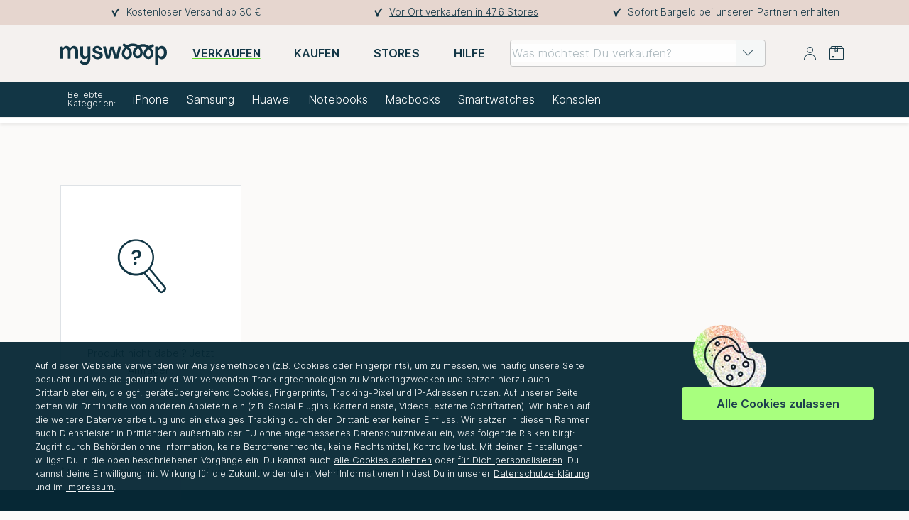

--- FILE ---
content_type: text/html; charset=UTF-8
request_url: https://www.myswooop.de/verkaufen/browse/tablets/lenovo/lenovo-miix-520__2121
body_size: 11887
content:
<!DOCTYPE html>
 <html lang="de"><head> <script defer no-optimize="true"> (function(w, d, s, l, i) { w[l] = w[l] || []; w[l].push({ 'gtm.start': new Date().getTime(), event: 'gtm.js', }); var f = d.getElementsByTagName(s)[0], j = d.createElement(s), dl = l != 'dataLayer' ? '&l=' + l : ''; j.async = true; j.src = 'https://www.googletagmanager.com/gtm.js?id=' + i + dl; f.parentNode.insertBefore(j, f); })(window, document, 'script', 'dataLayer', 'GTM-WQ6SB7T'); window.dataLayer = window.dataLayer || []; function gtag() { dataLayer.push(arguments); } gtag('config', 'UA-57624184-1'); gtag('js', new Date()); /* gtag consent bums */ gtag('consent', 'default', { 'ad_storage': 'denied', 'ad_user_data': 'denied', 'ad_personalization': 'denied', 'analytics_storage': 'denied', 'functionality_storage': 'denied', 'personalization_storage': 'denied', 'security_storage': 'denied', }); gtag('consent', 'update', { 'ad_storage': 'denied', 'ad_user_data': 'denied', 'ad_personalization': 'denied', 'analytics_storage': 'denied', 'functionality_storage': 'denied', 'personalization_storage': 'denied', 'security_storage': 'denied', }); /* report GTM what is cool and what is not */ dataLayer.push({ 'consent': {essential:null,preferences:null,statistics:null,marketing:null} }); /* always push customer to datalayer */ dataLayer.push({ customer_uuid: '', }); /* and the shoppingcart if present */ </script> <title> Gebrauchte Technik verkaufen und Bestpreise sichern </title> <meta name="keywords" content=""/> <meta name="description" content=" Bei mySWOOOP kannst du deine gebrauchte Technik verkaufen – schnell, sicher und transparent. "/> <meta charset="utf-8"> <meta http-equiv="content-type" content="text/html; charset=utf-8"> <meta lang="de"> <meta name="viewport" content="width=device-width, initial-scale=1"> <meta name="theme-color" content="#123645"> <meta name="apple-mobile-web-app-capable" content="yes"> <meta name="apple-touch-fullscreen" content="yes"> <meta name="google-site-verification" content="E46Z-ktVHe2HIuNLt-j2L6w_s5jGCBseVOXaUpwlk7E"/> <meta name="google-site-verification" content="d4-yphJZ6LUEOYvtCp-JPUGQs014vH7IybwrCup-p3o"/> <meta name="language" content="de"/> <meta name="author" content="mySWOOOP GmbH"/> <meta name="publisher" content="mySWOOOP GmbH"/> <meta name="company" content="mySWOOOP GmbH"/> <meta name="page-topic" content="shopping"/> <meta name="reply-to" content="info@myswooop.de"/> <meta name="google-signin-scope" content="profile email"> <meta name="google-signin-client_id" content="71832424847-9i28u8835jqgdid1sos5198i52dhhr24.apps.googleusercontent.com"> <link rel="apple-touch-icon" sizes="180x180" href="/images/_new_brand/favicon/apple-touch-icon.png"> <link rel="icon" type="image/png" sizes="32x32" href="/images/_new_brand/favicon/favicon-32x32.png"> <link rel="icon" type="image/png" sizes="16x16" href="/images/_new_brand/favicon/favicon-16x16.png"> <link rel="manifest" href="/images/_new_brand/favicon/site.webmanifest"> <link rel="mask-icon" href="/images/_new_brand/favicon/safari-pinned-tab.svg" color="#123645"> <link rel="shortcut icon" href="/images/_new_brand/favicon/favicon.ico"> <meta name="msapplication-TileColor" content="#a4ff78"> <meta name="msapplication-config" content="/images/_new_brand/favicon/browserconfig.xml"> <meta name="theme-color" content="#ffffff"> <base href="/"/> <link rel="canonical" href="https://www.myswooop.de/verkaufen/browse/tablets/lenovo/lenovo-miix-520__2121"/> <link rel="stylesheet" href="/src/style-10.0.67.css" > <link media="wait" onload="this.media='all'; this.onload = null, document.getElementsByTagName('body')[0].style = null;" rel="stylesheet" href="/src/vuetify-10.0.67.css" > <style>.hint{font-size: 0.6rem;position: absolute;top: -.7rem;left: .6rem;background-color: white;padding-left: .2rem;padding-right: .2rem;z-index: 5;}body{font-feature-settings: 'frac' 0;font-feature-settings: 'calt' 1;font-feature-settings: 'tnum' 1;}@font-face{font-family: 'Inter';src: url('/fonts/Inter.var.woff2') format('woff2');font-weight: 300;font-style: normal;font-display: swap;}@font-face{font-family: 'Inter';src: url('/fonts/Inter.var.woff2') format('woff2');font-weight: 600;font-style: normal;font-display: swap;}@font-face{font-family: 'Inter';src: url('/fonts/Inter.var.woff2') format('woff2');font-weight: 900;font-style: normal;font-display: swap;}@font-face{font-family: 'boucle';src: url('/fonts/Boucle-Plain.woff2') format('woff2');font-weight: 500;font-style: normal;font-display: swap;}@font-face{font-family: 'myswooop_icons';src: url('/fonts/myswooop_icons.woff2?v=10.0.67') format('woff2');font-weight: normal;font-style: normal;font-display: swap;}@media only screen and (max-width: 820px){.logoBadgeContainer{max-width: 180px;}}.logoBadgeContainer .logoPart_Badge:hover .hiringBadgeNormal{display: none !important;}.logoBadgeContainer .logoPart_Badge:hover .hiringBadgeHover{display: inline-block !important;}.logoBadgeContainer img{height: 100%;max-width: 100%;max-height: 48px;}#headerMobile .logoBadgeContainer{margin-left: 30px;}</style></head><body class=" [ JS_body ]"><input type="hidden" class="hidden" id="JS-CSRF-TOKEN" name="js_token" value="gmFLAltzwjX7QjMaEIBAj4NJT5PrLZUcy3v3Yxxz"/><input type="hidden" class="hidden" id="CAPTCHA-SITEKEY" name="captcha_sitekey" value="6LdhkIIqAAAAAGnGkOxmzK6HOV1co43mNVyuWoyD"/><v-app id="app" > <conditions-popup></conditions-popup> <login-popup></login-popup> <register-popup></register-popup> <info-popup></info-popup> <contact-popup></contact-popup> <mobile-sidebar-menu></mobile-sidebar-menu> <mobile-sidebar-my-account-menu></mobile-sidebar-my-account-menu> <div id="grayish_overlay" class="hidden" style="width: 100vw; height: 100vh; position: fixed; background-color: rgba(46, 46, 46, 0.6901960784313725); z-index: 11; top:0"></div> <header id="headerDesktop" class=""> <div class="[ JS_aboveStickyContent ] aboveStickyContent bg-brand_beige_organic" style="height: 35px;"> <div class="infoBar container d-lg-block d-none h-100"> <div class="row font7-responsive fc-brand_deep_blue h-100"> <div class="col-4 p-0 py-1 d-flex align-items-center h-100"> <header-advantage-entry :slide="{&quot;icon&quot;:&quot;icon-brand_check&quot;,&quot;text&quot;:&quot;Kostenloser Versand ab 30 \u20ac&quot;,&quot;link&quot;:null,&quot;prependIcon&quot;:null,&quot;linkIsEvent&quot;:false}"/> </div> <div class="col-4 p-0 py-1 d-flex align-items-center justify-content-center h-100"> <header-advantage-entry :slide="{&quot;icon&quot;:&quot;icon-brand_check&quot;,&quot;text&quot;:&quot;Vor Ort verkaufen in 476 Stores&quot;,&quot;link&quot;:&quot;\/stores&quot;,&quot;prependIcon&quot;:null,&quot;linkIsEvent&quot;:false}"/> </div> <div class="col-4 p-0 py-1 d-flex align-items-center justify-content-end h-100"> <header-advantage-entry :slide="{&quot;icon&quot;:&quot;icon-brand_check&quot;,&quot;text&quot;:&quot;Sofort Bargeld bei unseren Partnern erhalten&quot;,&quot;link&quot;:null,&quot;prependIcon&quot;:null,&quot;linkIsEvent&quot;:false}"/> </div> </div> </div> </div> <div class="[ JS_fixedHeaderPart ] fixedHeaderPart bg-brand_beige_light" style="top:35px;"> <nav class="navBarPrimaryDesktop container-fluid px-0bg-brand_beige_light" style="min-height: 80px;"> <div class="container"> <div class="row no-gutters" style="display:flex; justify-content: space-between"> <div class="desktopWrapperLogoLinksSearch col-xl-11 col-10 justify-content-md-between justify-content-start flex-wrap" style="display:flex;"> <a href="/" title="Zur Startseite"> <img class="headerLogo" loading="lazy" src="/images/_new_brand/logo/mySWOOOP.svg" height="60" width="150" data-max-width="150" alt="mySWOOOP" title="mySWOOOP Logo" style="object-fit: contain;"> </a> <a href="/verkaufen" title="Hier verkaufen"> <div class="verkaufenButton font6" style="font-weight:600; text-decoration: underline; text-decoration-color: #63DA2A;"> VERKAUFEN </div> </a> <a href="/kaufen" title="Hier kaufen"> <div class="kaufenButton font6" > KAUFEN </div> </a> <a href="/stores" title="Stores finden"> <div class="storesButton font6" > STORES </div> </a> <a href="/hilfe" title="Hilfe Seite aufrufen"> <div class="helpButton font6" > HILFE </div> </a> <search-bar blue-or-red="red" > </search-bar> </div> <div class="col-xl-1 col-2 align-items-xl-center align-items-start" style="display:flex; justify-content: flex-end; position: relative;"> <div class="wrapperIcons"> <i class="icon-brand_user [ JS_accountButton ]"></i> <div id="cartcount_indicator" class=""></div> <i class="icon-brand_sendbox font4 [ JS_redShippingBoxButton JS_header_toggle_interactive ]"></i> </div> <div class="popUpWrapperPositioningFrame"> <div class="popUpWrapper position-relative [ JS_ContentWrapper JS_cartWrapper ] hidden"> <div class="wrapper_header p-2"> <span class="h5-responsive strong p-0 m-0 fc-white d-inline-block">Dein Warenkorb</span> <i class="icon-brand_close pointerhover" style="color:#fff; float:right; padding-right: 6px;"></i> </div> <blue-cart-display-small> </blue-cart-display-small> </div><div class="popUpWrapper position-relative [ JS_ContentWrapper JS_shippingBoxWrapper ] hidden"> <div class="wrapper_header p-2"> <span class="h5-responsive strong p-0 m-0 fc-white d-inline-block"> Deine Versandbox </span> <i class="icon-brand_close pointerhover" style="color:#fff; float:right; padding-right: 6px;"></i> </div> <div class="shippingBox_products p-0 [ JS_shippingBox_products ]"> </div> <div class="wrapper_footer [ JS_popUpFooter_versandbox ]"> <a href="/verkaufen/checkout" title="Zum Verkaufsabschluss" class="buttonBase buttonGreen w-100 font6-responsive needs_login" > Zum Verkaufsabschluss </a> </div></div><div class="popUpWrapper position-relative [ JS_ContentWrapper JS_wishlistWrapper ] hidden"> <div class="wrapper_header p-2"> <span class="h5-responsive strong p-0 m-0 fc-white d-inline-block">Deine Wunschliste</span> <i class="icon-brand_close pointerhover" style="color:#fff; float:right; padding-right: 6px;"></i> </div> <div class="[ JS_cartbox_fill_wishlist ]" style="min-height: 100px;"> <div class="text-center my-4"> <div class="spinner-border text-primary" role="status"> </div> <span class="sr-only"> Wird geladen ... </span> </div> </div></div><desktop-menu></desktop-menu><coupon-popup></coupon-popup> </div> </div> </div> </div> </nav> </div> <div class="[ JS_fixedHeaderPart_spacer ]" style="background-color: #525050;">&nbsp;</div> <nav class="bg-brand_deep_blue navBarSecondaryDesktop container-fluid"> <div class="container navBarSecondaryWrapper"> <div class="simpleMenuLinksArea d-none d-sm-block border-0"> <div class="simpleMenuLinksWrapper"> <div style="display:flex; align-items: center; font-size: 12px; line-height:12px; padding: 0 10px; width: 90px; "> Beliebte Kategorien: </div> <ul class="NavLinks"> <li><a href="/verkaufen/browse/smartphones/apple__5" title="Jetzt verkaufen - iPhone">iPhone</a></li> <li><a href="/verkaufen/browse/smartphones/samsung__17" title="Jetzt verkaufen - Samsung">Samsung</a></li> <li><a href="/verkaufen/browse/smartphones/huawei__40" title="Jetzt verkaufen - Huawei">Huawei</a></li> <li><a href="/verkaufen/browse/notebooks__6" title="Jetzt verkaufen - Notebooks">Notebooks</a></li> <li><a href="/verkaufen/browse/macs/apple-macbook__237" title="Jetzt verkaufen - Macbooks">Macbooks</a></li> <li><a href="/verkaufen/browse/smartwatches__4" title="Jetzt verkaufen - Smartwatches">Smartwatches</a></li> <li><a href="/verkaufen/browse/konsolen-und-zubehoer__3" title="Jetzt verkaufen - Konsolen">Konsolen</a></li> </ul> </div> </div> </div> </nav> </header> <main class="verkaufenLander infoPageContent"> <red-product-request-popup customers-email-address="" > </red-product-request-popup> <div class="breadcrumbWrapper container-fluid px-0 white-bg shadow-sm"> <div class="container"> <div class="breadcrumb mb-3 pr-1 py-1 "> </div> </div> </div> <div class="container-fluid mb-5"> <div class=" container pb-4 [ JS_headlineSelections ]"> <h1 class="h1-responsive pt-xl-5 pt-3 mb-2 text-center" style="hyphens:none;"></h1> <div class="row verkaufen listingsRed"> <div class="ProductWrapper col-xxl-3 col-xl-3 col-lg-4 col-md-4 col-sm-4 col-6 p-2 p-lg-3 mb-0 " id="request"> <div class="productBox mb-0 p-0 "> <a href="#" title="" id="js-request_toggle" class="boxContentLinking mb-0 p-0"> <div class="imageWrapper iconNotAvailable justify-content-center align-items-center"> <i class="icon-brand_caticon_fehlendekategorie display-2 pr-4"></i> </div> <div class="categoryName"> Produkt nicht dabei? Jetzt Anfragen! </div> </a> </div> </div> </div> </div> </div> </main> <div class="infosBelowMain container-fluid"> <div class="container px-md-3 px-0"> <div class="taxInfoDescWrapper"> <div class="taxInfo row py-3"> <div class="col-12 font8-responsive text-break"> <sup>*</sup> Kostenloser Versand bei Verkauf von Produkten mit Warenwert von mehr als 30€ </div> </div> </div> </div> </div> <footer> <div class="container-fluid bg-brand_deep_blue mainWrapperMiddleHeightFooter"> <div class="container px-md-3 px-0"> <div id="middleHeightFooter"> <div class="row no-gutters fc-white"> <div class="col-lg-4" style="border-bottom: 1px solid #355461"> <div class="socialsComponent text-center py-5 px-md-3 px-0"> <h3 class="h4 mb-4">Folge uns</h3> <p class="mb-5">Bleib auf dem Laufenden und verpasse keine Neuigkeiten rund um <span class="d-inline-block">mySWOOOP</span></p> <div class="" style="display:flex; justify-content: space-around;"> <a href="https://de-de.facebook.com/myswooop/" title="Zu mySwooop Facebook" rel="noreferrer" target="_blank"> <img loading="lazy" src="/images/_new_brand/icons/facebook.svg" width="14" height="24" alt="facebook"> </a> <a href="https://www.instagram.com/myswooop/" title="Zu mySwooop Instagram" rel="noreferrer" target="_blank"> <img loading="lazy" src="/images/_new_brand/icons/instagram.svg" width="30" height="30" alt="facebook"> </a> <a href="https://de.linkedin.com/company/myswooop" title="Zu mySwooop LinkedIn" rel="noreferrer" target="_blank"> <img loading="lazy" src="/images/_new_brand/icons/linkedin.svg" width="30" height="30" alt="facebook"> </a> <a href="https://www.tiktok.com/@myswooop" title="Zu mySwooop TikTok" rel="noreferrer" target="_blank"> <img loading="lazy" src="/images/_new_brand/icons/tiktok.svg" width="30" height="30" alt="facebook"> </a> </div></div> </div> <div class="col-lg-4" style="border-bottom: 1px solid #355461"> <div class="newsletterComponent text-center py-5 px-md-3 px-0"> <h3 class="h4 mb-4">Zum Newsletter anmelden</h3> <p>5 € zusätzlich für deinen ersten Verkauf<sup> 1</sup></p> <div class="row mb-3"> <div class="col-12"> <div class="input-group align-self-center"> <input type="email" class="form-control js-nohint" placeholder="Deine Email-Adresse" name="newslettermail" value=""/> <div class="input-group-append"> <button class="btn bg-brand_green_button fc-brand_deep_blue [ newsletter_abo ]" type="button"> Abonnieren </button> </div> </div> </div> </div> <p class="font7-responsive mb-1"> Mit dem Absenden des Anmeldeformulars erkläre ich mich mit den <a href="/datenschutz" class="link-white" title="Zu unseren Datenschutzbestimmungen"> Datenschutzbestimmungen</a> einverstanden. Eine Abmeldung vom mySWOOOP-Newsletter ist jederzeit möglich. </p> <p class="font7-responsive"> 1) Einlösbar ab einem Mindestverkaufswert von 100€. </p></div> </div> <div class="col-lg-4" style="border-bottom: 1px solid #355461"> <div class="customerSupportComponent text-center py-5 px-md-3 px-0"> <h3 class="h4 mb-4">Customer Support</h3> <p class="font7-responsive"> Aktuell kommt es zu einem stark erhöhtem Anrufaufkommen und damit zu längerer Wartezeit. Schreibe uns daher am besten eine E-Mail an <open-popup-button popup-name="openContactPopup"> <span class="d-inline-block pointerhover text-underline"><a href="/cdn-cgi/l/email-protection" class="__cf_email__" data-cfemail="d1a2a4a1a1bea3a591bca8a2a6bebebea1ffb5b4">[email&#160;protected]</a></span> </open-popup-button> - wir melden uns schnellstmöglich bei dir zurück! </p> <p class="mb-4">Benötigst du unsere Unterstützung?</p> <div class="" style="display:flex; justify-content: space-evenly; align-items: center;"> <img src="/optimized/img?source=%2Fimages%2F_new_brand%2Fcustomer_service_michelle_100x100.jpg&format=webp&max-width=1300" width="100" height="100" alt="Customer Service" class="mr-2 ml-md-3" > <p class="text-left mb-0 font6-responsive" style="line-break: anywhere;"> Schreib Michelle:<br> <i class="icon-brand_email"></i> <open-popup-button popup-name="openContactPopup"> <span class="d-inline-block pointerhover text-underline"><a href="/cdn-cgi/l/email-protection" class="__cf_email__" data-cfemail="aedddbdedec1dcdaeec3d7ddd9c1c1c1de80cacb">[email&#160;protected]</a></span> </open-popup-button> <br> <i class="icon-brand_clock"></i> Mo-Fr 09:00 - 17:00 </p> </div></div> </div> </div> <div class="row no-gutters fc-white"> <div class="col-md-6" style="border-bottom: 1px solid #355461"> <div class="paymentMethodsComponent py-5 pr-md-5"> <h3 class="h4 mb-4 text-md-left text-center">Sicher bezahlen mit:</h3> <div class="d-flex flex-wrap justify-content-md-start justify-content-center"> <blue-payments /> </div></div> </div> <div class="col-md-4 col-sm-6" style="border-bottom: 1px solid #355461"> <div class="trustamiComponent py-5 text-md-left text-center"> <h3 class="h4 mb-3">Sicher einkaufen</h3> <trustami-widget appearance="small"></trustami-widget> </div> </div> <div class="col-md-2 col-sm-6 text-center py-2 d-flex justify-content-center align-items-center" style="border-bottom: 1px solid #355461"> <a href="https://www.idealo.de/preisvergleich/Shop/312079.html#i"> <img loading="lazy" src="https://img.idealo.com/badges/312079/b71547e0-1ff4-4e7a-91cd-4e065ce6f30f" alt="unsere idealo.de Bewertungen" /> </a> </div> </div> <nav class="footerNavComponent desktopNav row no-gutters pt-5 pb-2 fc-white"> <div class="col-lg-3 col-sm-6 pr-sm-3 pb-4"> <p class="h4-responsive fc-brand_green_neon strong mb-2">&Uuml;ber mySWOOOP</p> <ul class="font6-responsive"> <li><a href="/about_us" title="Über uns">&Uuml;ber uns</a></li> <li><a href="/presse" title="Presse">Presse</a></li> <li><a href="/karriere" title="Karriere">Karriere</a></li> <li><a href="/stores" title="Stores und Ankaufspartner">Stores & Ankaufspartner</a></li> <li><a href="/service-in-bremen" title="Service in Bremen">Service in Bremen</a></li> <li><a href="/service-in-bremen/kaufen" title="Technik in Bremen kaufen">Technik in Bremen kaufen</a></li> <li><a href="/service-in-bremen/verkaufen" title="Technik in Bremen verkaufen">Technik in Bremen verkaufen</a></li> <li><a href="/service-in-bremen/reparieren" title="Handy-Reparatur Bremen">Handy-Reparatur Bremen</a></li> <li><a href="/goeco" title="GoEco">#GOECO</a></li> <li><a href="/business-ankauf" title="Business-Ankauf für Händler">Business-Ankauf für Händler</a></li> <li><a href="/it-ankauf" title="IT-Ankauf für Firmen">IT-Ankauf für Firmen</a></li></ul> </div> <div class="col-lg-3 col-sm-6 pr-sm-3 pb-4"> <p class="h4-responsive fc-brand_green_neon strong mb-2">Service</p> <ul class="font6-responsive"> <li><a class="needs_login" href="/mein-account" title="MeinAccount Bereich"> Mein Account</a> </li> <li><a href="/hilfe" title="Hilfe">Hilfe & FAQ</a></li> <li><a href="/hilfe" title="Kontakt">Kontakt</a></li> <li><a href="/newsletter" title="Zum Newsletter anmelden">Newsletter</a></li> <li><a href="/hilfe/zahlung_versand" title="Zahlung und Versand">Zahlung und Versand</a></li> <li><a href="https://cdn.myschubert.com/docs/mySWOOOP_Garantiebedingungen_36M.pdf" target="_blank" title="Garantiebedingungen">Garantiebedingungen</a></li> <li><a href="/bonuspunkte" title="myPoints">myPOINTS</a></li> <li> <a href="/freunde-werben" title="Du musst angemeldet sein um Freunde zu werben."> Freunde werben </a> </li> </ul> </div> <div class="col-lg-3 col-sm-6 pr-sm-3 pb-4"> <p class="h4-responsive fc-brand_green_neon strong mb-2">Kaufen</p> <ul class="font6-responsive"> <li> <a href="/kaufen/browse/handys--smartphones__20" title="Handys, Smartphones kaufen"> Handys, Smartphones kaufen </a> </li> <li> <a href="/kaufen/browse/tablets__514" title="Tablets kaufen"> Tablets kaufen </a> </li> <li> <a href="/kaufen/browse/laptops__641" title="Laptops kaufen"> Laptops kaufen </a> </li> <li> <a href="/kaufen/browse/smartwatches__534" title="Smartwatches kaufen"> Smartwatches kaufen </a> </li> <li> <a href="/kaufen/browse/audio-und-hifi__503" title="Audio & Hifi kaufen"> Audio & Hifi kaufen </a> </li> <li> <a href="/kaufen/browse/haushaltsgeraete__221" title="Haushaltsgeräte kaufen"> Haushaltsgeräte kaufen </a> </li> <li> <a href="/kaufen/browse/buecher__16407" title="Bücher kaufen"> Bücher kaufen </a> </li> <li> <a href="/kaufen/browse/werkzeuge__6984" title="Werkzeuge kaufen"> Werkzeuge kaufen </a> </li> <li> <a href="/kaufen/browse/filme-und-spiele__6738" title="Filme & Spiele kaufen"> Filme & Spiele kaufen </a> </li> <li> <a href="/kaufen/browse/navi-s__6741" title="Navi's kaufen"> Navi's kaufen </a> </li> <li> <a href="/kaufen/browse/baby-und-kind__13947" title="Baby & Kind kaufen"> Baby & Kind kaufen </a> </li> <li> <a href="/kaufen/browse/sport__13953" title="Sport kaufen"> Sport kaufen </a> </li> <li> <a href="/kaufen/browse/schmuck__13974" title="Schmuck kaufen"> Schmuck kaufen </a> </li> <li> <a href="/kaufen/browse/drohnen__7110" title="Drohnen kaufen"> Drohnen kaufen </a> </li> <li> <a href="/kaufen/browse/vr__7116" title="VR kaufen"> VR kaufen </a> </li> <li> <a href="/kaufen/browse/desktop-pc__467" title="Desktop PC kaufen"> Desktop PC kaufen </a> </li> <li> <a href="/kaufen/browse/konsolen__6897" title="Konsolen kaufen"> Konsolen kaufen </a> </li> <li> <a href="/kaufen/browse/kameras__501" title="Kameras kaufen"> Kameras kaufen </a> </li> <li> <a href="/kaufen/browse/tv__502" title="TV kaufen"> TV kaufen </a> </li> <li> <a href="/kaufen/browse/outlet__13980" title="Outlet kaufen"> Outlet kaufen </a> </li> </ul> </div> <div class="col-lg-3 col-sm-6 pb-4"> <p class="h4-responsive fc-brand_green_neon strong mb-2">Verkaufen</p> <ul class="font6-responsive"> <li> <a href="/verkaufen/browse/smartphones__1" title="Smartphones verkaufen"> Smartphones verkaufen </a> </li> <li> <a href="/verkaufen/browse/tablets__2" title="Tablets verkaufen"> Tablets verkaufen </a> </li> <li> <a href="/verkaufen/browse/smartwatches__4" title="Smartwatches verkaufen"> Smartwatches verkaufen </a> </li> <li> <a href="/verkaufen/browse/macs__12" title="Macs verkaufen"> Macs verkaufen </a> </li> <li> <a href="/verkaufen/browse/notebooks__6" title="Notebooks verkaufen"> Notebooks verkaufen </a> </li> <li> <a href="/verkaufen/browse/audio-und-hifi__9" title="Audio & HiFi verkaufen"> Audio & HiFi verkaufen </a> </li> <li> <a href="/verkaufen/browse/drohnen__27" title="Drohnen verkaufen"> Drohnen verkaufen </a> </li> <li> <a href="/verkaufen/browse/kameras__5" title="Kameras verkaufen"> Kameras verkaufen </a> </li> <li> <a href="/verkaufen/browse/konsolen-und-controller__3" title="Konsolen & Controller verkaufen"> Konsolen & Controller verkaufen </a> </li> <li> <a href="/verkaufen/browse/games__7" title="Games verkaufen"> Games verkaufen </a> </li> <li> <a href="/verkaufen/browse/haushalt__30" title="Haushalt verkaufen"> Haushalt verkaufen </a> </li> <li> <a href="/verkaufen/browse/staubsauger-und-saugroboter__39" title="Staubsauger & Saugroboter verkaufen"> Staubsauger & Saugroboter verkaufen </a> </li> <li> <a href="/verkaufen/browse/grafikkarten__33" title="Grafikkarten verkaufen"> Grafikkarten verkaufen </a> </li> <li> <a href="/verkaufen/browse/vr__38" title="VR verkaufen"> VR verkaufen </a> </li> <li> <a href="/verkaufen/browse/werkzeuge__10" title="Werkzeuge verkaufen"> Werkzeuge verkaufen </a> </li> <li> <a href="/verkaufen/browse/zubehoer__47" title="Zubehör verkaufen"> Zubehör verkaufen </a> </li> <li> <a href="/verkaufen/browse/cpus__48" title="CPUs verkaufen"> CPUs verkaufen </a> </li> </ul> </div> </nav> <div class="row no-gutters fc-white font8-responsive py-3 justify-content-sm-start justify-content-center"> Copyright © 2025 mySWOOOP GmbH </div></div> </div> </div> <div class="container-fluid bg-brand_deep_blue_light p-0"> <div class="container px-1"> <div class="smallFooterContent row no-gutters py-3 px-0 mb-0 text-center fc-white bg-brand_deep_blue_light d-flex justify-content-lg-around align-items-center flex-wrap" style="justify-content:space-around;"
> <div class="text-center d-sm-inline-block d-block px-3 mb-sm-1 mb-3 mt-sm-1 mt-3" style="color: #fff; font-size: 16px !important;"> <open-popup-button popup-name="openContactPopup" class="d-inline-block"> <span class="d-inline-block pointerhover"> <i class="icon-brand_email"></i> support&shy;@myswooop.de </span> </open-popup-button> </div> <a class="smallFooterLink text-center px-md-2 px-1 my-sm-1 my-2 w-sm-100" href="/hilfe" title="Hilfe">Hilfe & FAQ</a> <a class="smallFooterLink text-center px-md-2 px-1 my-sm-1 my-2" href="/impressum" title="Impressum">Impressum</a> <a class="smallFooterLink text-center px-md-2 px-1 my-sm-1 my-2" href="/barrierefreiheit" title="Barrierefreiheit">Barrierefreiheit</a> <a class="smallFooterLink text-center px-md-2 px-1 my-sm-1 my-2" href="/datenschutz" title="Datenschutzbestimmungen">Datenschutz</a> <a class="smallFooterLink text-center px-md-2 px-1 my-sm-1 my-2" href="/agb" title="AGBs">AGB</a> <a class="smallFooterLink last text-center px-md-2 px-1 my-sm-1 my-2" href="/widerrufsbelehrung" title="AGBs">Widerrufsbelehrung</a></div> </div> </div> </footer> <div id="cookie_consent_banner" class="fade-in p-3" style="display: none;z-index:999999999"> <div class="row"> <div class="bannerTextBox col-md-8 col-12 text-left pl-md-5 pt-2 pb-2 order-1 font8-responsive fc-white "> <p class="mb-0 hyphens-auto"> Auf dieser Webseite verwenden wir Analysemethoden (z.B. Cookies oder Fingerprints), um zu messen, wie häufig unsere Seite besucht und wie sie genutzt wird. Wir verwenden Trackingtechnologien zu Marketingzwecken und setzen hierzu auch Drittanbieter ein, die ggf. geräteübergreifend Cookies, Fingerprints, Tracking-Pixel und IP-Adressen nutzen. Auf unserer Seite betten wir Drittinhalte von anderen Anbietern ein (z.B. Social Plugins, Kartendienste, Videos, externe Schriftarten). Wir haben auf die weitere Datenverarbeitung und ein etwaiges Tracking durch den Drittanbieter keinen Einfluss. Wir setzen in diesem Rahmen auch Dienstleister in Drittländern außerhalb der EU ohne angemessenes Datenschutzniveau ein, was folgende Risiken birgt: Zugriff durch Behörden ohne Information, keine Betroffenenrechte, keine Rechtsmittel, Kontrollverlust. Mit deinen Einstellungen willigst Du in die oben beschriebenen Vorgänge ein. Du kannst auch <span class="fc-white text-underline" title="Nur notwendige Cookies akzeptieren" style="cursor: pointer" onclick="sendCookieConsentDeclineAll()"> alle Cookies ablehnen</span> oder <span class="fc-white text-underline" title="Treffe hier Deine Cookieauswahl" style="cursor: pointer" onclick="$('.JS_selectCookies').fadeToggle();"> für Dich personalisieren</span>. Du kannst deine Einwilligung mit Wirkung für die Zukunft widerrufen. Mehr Informationen findest Du in unserer <a href="/datenschutz#cookieTable" title="Datenschutzerklärung" class="fc-white text-underline"> Datenschutzerklärung</a> und im <a href="/impressum" title="Impressum" class="fc-white text-underline"> Impressum</a>. </p> </div> <div class="col-md-3 col-12 offset-md-1 pr-5 order-md-2 order-3"> <div class="row mt-md-n5 pl-md-0 pl-3"> <img no-lazyload="true" src="/optimized/img?source=%2Fimages%2F_new_brand%2Fcookies_small.png&format=webp&max-width=1300" alt="Cookie" class="pl-3" width="120" height="120" style="max-width: 120px; max-height:120px; object-fit: contain;"> </div> <div class="row mt-n4 pl-md-0 pl-3 mb-3 mb-md-0 mr-md-0 mr-n4"> <div class="buttonBase buttonGreen w-100" style="cursor: pointer;" onclick="sendCookieConsentCheckAll()"> Alle Cookies zulassen </div> </div> </div> <div class="col-12 fc-white text-left pl-md-5 pb-3 pt-2 order-md-3 order-2 font6-responsive [ JS_selectCookies ]" style="display:none;"> <div class="row"> <div class="col-6 col-sm-6 col-md-6 col-lg-6 col-xl-3 mb-3 mb-md-0"> <label for="cbEssentialCheck">NOTWENDIG</label>&nbsp; <input name="essential" id="cbEssentialCheck" type="checkbox" disabled="disabled" checked="checked" /> </div> <div class="col-6 col-sm-6 col-md-6 col-lg-6 col-xl-3 mb-3 mb-md-0"> <label for="cbPrefCheck" class="">PRÄFERENZEN</label>&nbsp; <input name="preferences" id="cbPrefCheck" type="checkbox" /> </div> <div class="col-6 col-sm-6 col-md-6 col-lg-6 col-xl-3"> <label for="cbStatCheck">STATISTIK</label> <input name="statistics" id="cbStatCheck" type="checkbox" /> </div> <div class="col-6 col-sm-6 col-md-6 col-lg-6 col-xl-3"> <label for="cbMarketingCheck">MARKETING</label>&nbsp; <input name="marketing" id="cbMarketingCheck" type="checkbox" /> </div> <div class="col-12 col-sm-6 col-md-6 col-lg-6 col-xl-3"> <span class="fc-white text-underline strong [ track_cookiesOnlySelected ]" title="Nur diese ausgewählten Cookies zulassen" style="cursor: pointer" onclick="sendCookieConsent()">Nur Cookieauswahl zulassen</span> </div> </div> </div> </div></div></v-app><div class="hidden pointerhover" id="back_to_top_button"><i class="h2 icon-up-big"></i></div><div class="loadingAnimation lds-ring" style="display: none" id="loadingAni"> <div> </div> <div> </div> <div> </div></div><script data-cfasync="false" src="/cdn-cgi/scripts/5c5dd728/cloudflare-static/email-decode.min.js"></script><script src="/src/runtime-10.0.67.js"></script><script src="/src/vuetify-10.0.67.js"></script><script src="/src/vendor-10.0.67.js"></script><script src="/src/legacy-10.0.67.js"></script> <script src="/src/red-10.0.67.js"></script> <script src="/src/barcode-10.0.67.js"></script> <script type="text/javascript">$(document).on('load',function(){var pageTracker=_gat._getTracker('UA-57624184-1');pageTracker._initData();pageTracker._trackPageview()});window.useStore().commit('global/SET_SERVER_MOBILE_FLAG',false);window.useStore().commit('global/SET_CAN_HANDLE_WEBP',true);window.useStore().commit('account/RESET_CURRENT_USER');window.useStore().commit('blue/SET_CART',window.modelTransform.transformToBlueCart({"products":[],"shipping_option_id":"flat","payment_type_id":"","voucher_code":"","totals":{"netto_products":0,"brutto_total":3.99,"brutto_products":0,"product_tax":0,"shipping_total":3.99,"my_points":0,"products":0},"addresses":{"shipping":{"first_name":"","last_name":"","company":"","street_name":"","street_number":"","postcode":"","city":""},"billing":{"first_name":"","last_name":"","company":"","street_name":"","street_number":"","postcode":"","city":""}},"use_billing_address":false,"email":"","register_newsletter":false}));let cookie_whitelist=["MyswooopShop","XSRF-TOKEN","CookieConsent","iAmTablet","iAmSmartphone","darkmode","__cf_bm","rc::a","rc::c","CookieConsent","MyswooopShop","XSRF-TOKEN","xp","xp","apay-session-set","amazon-pay-connectedAuth","ku1-vid","amazon_Login_state_cache","amazon-pay-abtesting-new-widgets","amazon-pay-abtesting-apa-migration","paypalplus_session_v2","klarna-shopping-browser-session-id","buy_cart","sell_cart"];let cookie_all_known=["-95-95-99-102-95-98-109","-114-99-58-58-97","-114-99-58-58-99","-67-111-111-107-105-101-67-111-110-115-101-110-116","-77-121-115-119-111-111-111-112-83-104-111-112","-88-83-82-70-45-84-79-75-69-78","-115-99-97-114-97-98-46-118-105-115-105-116-111-114","-115","-120-112","-115","-120-112","-95-95-117-116-109-97","-95-95-117-116-109-98","-95-95-117-116-109-99","-95-95-117-116-109-116","-95-95-117-116-109-122","-95-103-97","-95-103-97-116","-95-103-105-100","-95-104-106-65-98-115-111-108-117-116-101-83-101-115-115-105-111-110-73-110-80-114-111-103-114-101-115-115","-95-104-106-70-105-114-115-116-83-101-101-110","-95-104-106-105-100","-95-104-106-105-100","-95-104-106-73-110-99-108-117-100-101-100-73-110-80-97-103-101-118-105-101-119-83-97-109-112-108-101","-95-104-106-73-110-99-108-117-100-101-100-73-110-83-101-115-115-105-111-110-83-97-109-112-108-101","-95-104-106-84-76-68-84-101-115-116","-103-116-109-45-115-101-115-115-105-111-110-45-115-116-97-114-116","-77-82","-77-85-73-68","-102-114","-116-114","-95-102-98-112","-95-117-101-116-115-105-100","-95-117-101-116-115-105-100","-95-117-101-116-115-105-100-95-101-120-112","-95-117-101-116-118-105-100","-95-117-101-116-118-105-100","-95-117-101-116-118-105-100-95-101-120-112","-115-99-95-116-105-109-105-110-103-115","-115-99-97-114-97-98-46-109-97-121-65-100-100","-115-99-97-114-97-98-46-112-114-111-102-105-108-101","-119-112-115-45-49","-119-112-115-83-116-111-114-101","-99-100-118","-99-100-118","-95-103-97-116-95-85-65-45-53-55-54-50-52-49-56-52-45-49","-95-103-97-99-95-85-65-45-53-55-54-50-52-49-56-52-45-49","-97-112-97-121-45-115-101-115-115-105-111-110-45-115-101-116","-97-109-97-122-111-110-45-112-97-121-45-99-111-110-110-101-99-116-101-100-65-117-116-104","-108-97-110-103-117-97-103-101","-95-103-99-108-95-97-117","-115-50-52-95-103-99-108-105-100","-77-79-68-115-105-100","-99-116-111-95-98-117-110-100-108-101","-95-102-98-99","-71-95-65-85-84-72-85-83-69-82-95-72","-95-95-117-116-109-116-95-126-49","-95-95-117-116-109-116-95-126-50","-107-117-49-45-118-105-100","-95-117-101-116-109-115-99-108-107-105-100","-95-95-67-75-95-95-87-71-95-95","-95-95-117-116-109-118","-95-95-117-116-109-116-95-126-51","-95-95-117-116-109-116-95-126-52","-95-95-117-116-109-116-95-126-53","-95-95-117-116-109-116-95-126-54","-95-95-117-116-109-116-95-126-55","-95-95-117-116-109-116-95-126-56","-95-95-117-116-109-116-95-126-49-54","-95-95-117-116-109-116-95-126-57","-95-95-117-116-109-116-95-126-49-48","-95-95-117-116-109-116-95-126-49-49","-95-95-117-116-109-116-95-126-49-50","-95-95-117-116-109-116-95-126-49-51","-95-95-117-116-109-116-95-126-49-52","-95-95-117-116-109-116-95-126-49-53","-95-103-97-99-95-103-98-95-85-65-45-53-55-54-50-52-49-56-52-45-49","-95-104-106-83-104-111-119-110-70-101-101-100-98-97-99-107-77-101-115-115-97-103-101","-95-95-109-116-122-97-108-110-108-121","-112-101-114-102-95-100-118-53-84-114-52-110","-76-100-97-95-97-75-85-114-53-66-71-82-110","-76-100-99-95-97-75-85-114-53-66-71-82-110","-65-99-95-97-113-75-55-68-116-114-68-76","-70-109-95-107-90-102-56-90-81-118-109-88","-115-99-97-114-97-98-46-109-97-121-86-105-101-119-101-100","-99-98-95-112-114-111-109-112-116-95-109-101-115-115-97-103-101","-99-112-95-109-97-110-117-97-108-95-99-98-95-99-108-111-115-101","-99-116-111-95-115-105-100-95-97-99-107","-99-116-111-95-99-108-99","-115-101-115-115-105-111-110-45-115-101-116","-95-104-106-73-110-99-108-117-100-101-100-73-110-83-97-109-112-108-101","-101-120-116-95-112-103-118-119-99-111-117-110-116","-115-50-52-95-99-108-105-99-107-95-105-100","-122-114-83-116-111-114-97-103-101","-107-117-49-45-115-105-100","-99-114-105-116-101-111-95-99-111-111-107-105-101-95-112-101-114-109","-95-103-97-99-95-85-65-45-49-48-54-56-53-53-48-54-53-45-50-49","-95-103-97-116-95-103-116-97-103-95-85-65-95-49-48-54-56-53-53-48-54-53-95-50-49","-97-109-97-122-111-110-95-76-111-103-105-110-95-115-116-97-116-101-95-99-97-99-104-101","-116-101-115-116","-97-109-97-122-111-110-45-112-97-121-45-97-98-116-101-115-116-105-110-103-45-110-101-119-45-119-105-100-103-101-116-115","-97-109-97-122-111-110-45-112-97-121-45-97-98-116-101-115-116-105-110-103-45-97-112-97-45-109-105-103-114-97-116-105-111-110","-112-97-121-112-97-108-112-108-117-115-95-115-101-115-115-105-111-110-95-118-50","-107-108-97-114-110-97-45-115-104-111-112-112-105-110-103-45-98-114-111-119-115-101-114-45-115-101-115-115-105-111-110-45-105-100","-97-109-97-122-111-110-45-112-97-121-45-99-111-114-115-45-98-108-111-99-107-101-100-45-115-116-97-116-117-115","-111-110-101-68-97-121-69-120-101-99-117-116-105-111-110-76-105-109-105-116-76-97-115-116-73-110-106-101-99-116-105-111-110-88-120","-111-110-101-68-97-121-69-120-101-99-117-116-105-111-110-76-105-109-105-116-76-97-115-116-69-120-101-99-117-116-105-111-110-88-120","-83-76-71-95-71-87-80-84-95-83-104-111-119-95-72-105-100-101-95-116-109-112","-83-76-71-95-119-112-116-71-108-111-98-84-105-112-84-109-112","-103-111-111-103-116-114-97-110-115","-83-69-82-86-69-82-73-68","-83-76-95-71-87-80-84-95-83-104-111-119-95-72-105-100-101-95-116-109-112","-83-76-95-119-112-116-71-108-111-98-84-105-112-84-109-112","-97-115-100-100-102-97-119-114-102-97-113-115-100-100-101-101-112","-97-115-100-100-102-97-119-114-102-97-113-115-100-114-101-100-105-114","-97-115-100-100-102-97-119-114-102-97-113-115-100-114-101-100-105-114-111-107","-115-99-97-114-97-98-95-118-105-115-105-116-111-114","-110-97-121-111-107-105-84-111-117-99-104-112-111-105-110-116-115","-110-97-121-111-107-105-83-97-108-101-116-121-112-101","-95-116-116-112","-111-109-83-101-115-115-105-111-110-80-97-103-101-118-105-101-119-115","-111-109-83-101-115-115-105-111-110-83-116-97-114-116","-111-109-83-117-99-99-101-115-115-67-111-111-107-105-101","-98-117-121-95-99-97-114-116","-115-101-108-108-95-99-97-114-116"];var cookie_all_local_known=[];function cookieNameHash(name){let hash='';name.split('').forEach(function(char){hash+='-'+char.codePointAt(0)});return hash}
function deleteUnwantedCookies(){var report_bag=[];var cookies=document.cookie.split('; ');for(var c=0;c<cookies.length;c++){var d=window.location.hostname.split('.');while(d.length>0){var name=encodeURIComponent(cookies[c].split('=')[0]);if(name==''){d.shift();continue}
if(cookie_whitelist.includes(name)){d.shift();continue}
let hash=cookieNameHash(name);if(!cookie_all_known.includes(hash)&&!cookie_all_local_known.includes(hash)){report_bag.push(name);cookie_all_local_known.push(hash)}
let domain=d.join('.');var cookieBase=name+'=; expires=Thu, 01-Jan-1970 00:00:01 GMT; domain='+domain+' ;path=';var cookieBaseDot=name+'=; expires=Thu, 01-Jan-1970 00:00:01 GMT; domain=.'+domain+' ;path=';var p=location.pathname.split('/');document.cookie=cookieBase+'/';document.cookie=cookieBaseDot+'/';document.cookie=name+'=;expires=Thu, 01-Jan-1970 00:00:01 GMT;';while(p.length>0){document.cookie=cookieBase+p.join('/');document.cookie=cookieBaseDot+p.join('/');p.pop()}
d.shift()}}
if(report_bag.length){$.post('/track/cookie/unknown',{unknown_cookies:[...new Set(report_bag)],route:location.pathname})}}
window.addEventListener('beforeunload',(event)=>{deleteUnwantedCookies()});window.addEventListener('DOMContentLoaded',function(){deleteUnwantedCookies()});window.addEventListener('onreadystatechange',function(){deleteUnwantedCookies()});window.addEventListener('storage',function(){deleteUnwantedCookies()});$(document).ready(function(){window.setInterval(function(){deleteUnwantedCookies()},200)});$(()=>{showCookieBanner()});function showCookieBanner(){document.getElementById('cookie_consent_banner').style='z-index:999999999;'}
const cookie_consent={essential:null,preferences:null,statistics:null,marketing:null};function sendCookieConsent(){let banner=$('#cookie_consent_banner');let data={essential:banner.find('input[name=essential]').prop('checked'),preferences:banner.find('input[name=preferences]').prop('checked'),statistics:banner.find('input[name=statistics]').prop('checked'),marketing:banner.find('input[name=marketing]').prop('checked'),};patchCookieConsentData(data)}
function sendCookieConsentCheckAll(){let data={essential:true,preferences:true,statistics:true,marketing:true,};patchCookieConsentData(data)}
function sendCookieConsentDeclineAll(){let data={essential:true,preferences:false,statistics:false,marketing:false,};patchCookieConsentData(data)}
function patchCookieConsentData(data){window.setCookie('CookieConsent',JSON.stringify(data),365);$.patch('/track/cookie',data).done(function(){if(window.location.href.indexOf("/auth/passreset/verify/")>-1){document.getElementById('cookie_consent_banner').style.display='none';return}
location.reload()})}
function loadCurrentKnownCookies($selector_to_fill){$.get('/track/cookie/known').done(function(data){$($selector_to_fill).html(JSON.stringify(data))},)}
window.scrollToAnker=(LINK,offsetTop=0)=>{window.elementHelper.scrollToTarget(LINK,offsetTop)};var viewport_height=$(window).outerHeight();$(()=>{window.dispatchEvent(new CustomEvent('scroll',{detail:{deltaY:1}}))});$(window).on('scroll',throttle(function(e){var currentScrollTop=$(this).scrollTop();if(currentScrollTop>viewport_height){$('#back_to_top_button').removeClass('hidden')}else{$('#back_to_top_button').addClass('hidden')}},200));$('#back_to_top_button').on('click',function(e){$('html,body').animate({scrollTop:0},'slow');return false});$('#prod_search_input').on('focus',function(e){$(this).attr('placeholder','Gib einen Produktnamen oder eine EAN ein')});$(()=>{if(typeof wishes!='undefined'&&wishes.length){$('#whishlisticon i').addClass('rose-highlight')}});$(()=>{$(window).bind('beforeunload',(event)=>{showLoadingAnimation()});$(window).bind("pageshow",function(event){hideLoadingAnimation()})});$(()=>{window.initTooltips()});$(document).ready(function(e){$('.products_listing img').each(function(i,e){if(e.width==1){$(e).attr('src','https://cdn.myschubert.com/images/myswooop_placeholder.png')}})});$('#js-request_toggle').on('click',function(e){e.preventDefault();eventBus.emit('openRedProductRequestPopup')});</script><script>
console.log(`%c
                _
      QUACK   >(.)__
               (___/`, "font-family:monospace");
console.log("This is mySwooop rubberduck. It helped fixing many bugs but maybe not all. Keep debugging! You can do it!");
            </script></body></html>

--- FILE ---
content_type: text/html; charset=utf-8
request_url: https://www.google.com/recaptcha/api2/anchor?ar=1&k=6LdhkIIqAAAAAGnGkOxmzK6HOV1co43mNVyuWoyD&co=aHR0cHM6Ly93d3cubXlzd29vb3AuZGU6NDQz&hl=en&v=7gg7H51Q-naNfhmCP3_R47ho&size=invisible&anchor-ms=20000&execute-ms=30000&cb=jihr4ug600ex
body_size: 48152
content:
<!DOCTYPE HTML><html dir="ltr" lang="en"><head><meta http-equiv="Content-Type" content="text/html; charset=UTF-8">
<meta http-equiv="X-UA-Compatible" content="IE=edge">
<title>reCAPTCHA</title>
<style type="text/css">
/* cyrillic-ext */
@font-face {
  font-family: 'Roboto';
  font-style: normal;
  font-weight: 400;
  font-stretch: 100%;
  src: url(//fonts.gstatic.com/s/roboto/v48/KFO7CnqEu92Fr1ME7kSn66aGLdTylUAMa3GUBHMdazTgWw.woff2) format('woff2');
  unicode-range: U+0460-052F, U+1C80-1C8A, U+20B4, U+2DE0-2DFF, U+A640-A69F, U+FE2E-FE2F;
}
/* cyrillic */
@font-face {
  font-family: 'Roboto';
  font-style: normal;
  font-weight: 400;
  font-stretch: 100%;
  src: url(//fonts.gstatic.com/s/roboto/v48/KFO7CnqEu92Fr1ME7kSn66aGLdTylUAMa3iUBHMdazTgWw.woff2) format('woff2');
  unicode-range: U+0301, U+0400-045F, U+0490-0491, U+04B0-04B1, U+2116;
}
/* greek-ext */
@font-face {
  font-family: 'Roboto';
  font-style: normal;
  font-weight: 400;
  font-stretch: 100%;
  src: url(//fonts.gstatic.com/s/roboto/v48/KFO7CnqEu92Fr1ME7kSn66aGLdTylUAMa3CUBHMdazTgWw.woff2) format('woff2');
  unicode-range: U+1F00-1FFF;
}
/* greek */
@font-face {
  font-family: 'Roboto';
  font-style: normal;
  font-weight: 400;
  font-stretch: 100%;
  src: url(//fonts.gstatic.com/s/roboto/v48/KFO7CnqEu92Fr1ME7kSn66aGLdTylUAMa3-UBHMdazTgWw.woff2) format('woff2');
  unicode-range: U+0370-0377, U+037A-037F, U+0384-038A, U+038C, U+038E-03A1, U+03A3-03FF;
}
/* math */
@font-face {
  font-family: 'Roboto';
  font-style: normal;
  font-weight: 400;
  font-stretch: 100%;
  src: url(//fonts.gstatic.com/s/roboto/v48/KFO7CnqEu92Fr1ME7kSn66aGLdTylUAMawCUBHMdazTgWw.woff2) format('woff2');
  unicode-range: U+0302-0303, U+0305, U+0307-0308, U+0310, U+0312, U+0315, U+031A, U+0326-0327, U+032C, U+032F-0330, U+0332-0333, U+0338, U+033A, U+0346, U+034D, U+0391-03A1, U+03A3-03A9, U+03B1-03C9, U+03D1, U+03D5-03D6, U+03F0-03F1, U+03F4-03F5, U+2016-2017, U+2034-2038, U+203C, U+2040, U+2043, U+2047, U+2050, U+2057, U+205F, U+2070-2071, U+2074-208E, U+2090-209C, U+20D0-20DC, U+20E1, U+20E5-20EF, U+2100-2112, U+2114-2115, U+2117-2121, U+2123-214F, U+2190, U+2192, U+2194-21AE, U+21B0-21E5, U+21F1-21F2, U+21F4-2211, U+2213-2214, U+2216-22FF, U+2308-230B, U+2310, U+2319, U+231C-2321, U+2336-237A, U+237C, U+2395, U+239B-23B7, U+23D0, U+23DC-23E1, U+2474-2475, U+25AF, U+25B3, U+25B7, U+25BD, U+25C1, U+25CA, U+25CC, U+25FB, U+266D-266F, U+27C0-27FF, U+2900-2AFF, U+2B0E-2B11, U+2B30-2B4C, U+2BFE, U+3030, U+FF5B, U+FF5D, U+1D400-1D7FF, U+1EE00-1EEFF;
}
/* symbols */
@font-face {
  font-family: 'Roboto';
  font-style: normal;
  font-weight: 400;
  font-stretch: 100%;
  src: url(//fonts.gstatic.com/s/roboto/v48/KFO7CnqEu92Fr1ME7kSn66aGLdTylUAMaxKUBHMdazTgWw.woff2) format('woff2');
  unicode-range: U+0001-000C, U+000E-001F, U+007F-009F, U+20DD-20E0, U+20E2-20E4, U+2150-218F, U+2190, U+2192, U+2194-2199, U+21AF, U+21E6-21F0, U+21F3, U+2218-2219, U+2299, U+22C4-22C6, U+2300-243F, U+2440-244A, U+2460-24FF, U+25A0-27BF, U+2800-28FF, U+2921-2922, U+2981, U+29BF, U+29EB, U+2B00-2BFF, U+4DC0-4DFF, U+FFF9-FFFB, U+10140-1018E, U+10190-1019C, U+101A0, U+101D0-101FD, U+102E0-102FB, U+10E60-10E7E, U+1D2C0-1D2D3, U+1D2E0-1D37F, U+1F000-1F0FF, U+1F100-1F1AD, U+1F1E6-1F1FF, U+1F30D-1F30F, U+1F315, U+1F31C, U+1F31E, U+1F320-1F32C, U+1F336, U+1F378, U+1F37D, U+1F382, U+1F393-1F39F, U+1F3A7-1F3A8, U+1F3AC-1F3AF, U+1F3C2, U+1F3C4-1F3C6, U+1F3CA-1F3CE, U+1F3D4-1F3E0, U+1F3ED, U+1F3F1-1F3F3, U+1F3F5-1F3F7, U+1F408, U+1F415, U+1F41F, U+1F426, U+1F43F, U+1F441-1F442, U+1F444, U+1F446-1F449, U+1F44C-1F44E, U+1F453, U+1F46A, U+1F47D, U+1F4A3, U+1F4B0, U+1F4B3, U+1F4B9, U+1F4BB, U+1F4BF, U+1F4C8-1F4CB, U+1F4D6, U+1F4DA, U+1F4DF, U+1F4E3-1F4E6, U+1F4EA-1F4ED, U+1F4F7, U+1F4F9-1F4FB, U+1F4FD-1F4FE, U+1F503, U+1F507-1F50B, U+1F50D, U+1F512-1F513, U+1F53E-1F54A, U+1F54F-1F5FA, U+1F610, U+1F650-1F67F, U+1F687, U+1F68D, U+1F691, U+1F694, U+1F698, U+1F6AD, U+1F6B2, U+1F6B9-1F6BA, U+1F6BC, U+1F6C6-1F6CF, U+1F6D3-1F6D7, U+1F6E0-1F6EA, U+1F6F0-1F6F3, U+1F6F7-1F6FC, U+1F700-1F7FF, U+1F800-1F80B, U+1F810-1F847, U+1F850-1F859, U+1F860-1F887, U+1F890-1F8AD, U+1F8B0-1F8BB, U+1F8C0-1F8C1, U+1F900-1F90B, U+1F93B, U+1F946, U+1F984, U+1F996, U+1F9E9, U+1FA00-1FA6F, U+1FA70-1FA7C, U+1FA80-1FA89, U+1FA8F-1FAC6, U+1FACE-1FADC, U+1FADF-1FAE9, U+1FAF0-1FAF8, U+1FB00-1FBFF;
}
/* vietnamese */
@font-face {
  font-family: 'Roboto';
  font-style: normal;
  font-weight: 400;
  font-stretch: 100%;
  src: url(//fonts.gstatic.com/s/roboto/v48/KFO7CnqEu92Fr1ME7kSn66aGLdTylUAMa3OUBHMdazTgWw.woff2) format('woff2');
  unicode-range: U+0102-0103, U+0110-0111, U+0128-0129, U+0168-0169, U+01A0-01A1, U+01AF-01B0, U+0300-0301, U+0303-0304, U+0308-0309, U+0323, U+0329, U+1EA0-1EF9, U+20AB;
}
/* latin-ext */
@font-face {
  font-family: 'Roboto';
  font-style: normal;
  font-weight: 400;
  font-stretch: 100%;
  src: url(//fonts.gstatic.com/s/roboto/v48/KFO7CnqEu92Fr1ME7kSn66aGLdTylUAMa3KUBHMdazTgWw.woff2) format('woff2');
  unicode-range: U+0100-02BA, U+02BD-02C5, U+02C7-02CC, U+02CE-02D7, U+02DD-02FF, U+0304, U+0308, U+0329, U+1D00-1DBF, U+1E00-1E9F, U+1EF2-1EFF, U+2020, U+20A0-20AB, U+20AD-20C0, U+2113, U+2C60-2C7F, U+A720-A7FF;
}
/* latin */
@font-face {
  font-family: 'Roboto';
  font-style: normal;
  font-weight: 400;
  font-stretch: 100%;
  src: url(//fonts.gstatic.com/s/roboto/v48/KFO7CnqEu92Fr1ME7kSn66aGLdTylUAMa3yUBHMdazQ.woff2) format('woff2');
  unicode-range: U+0000-00FF, U+0131, U+0152-0153, U+02BB-02BC, U+02C6, U+02DA, U+02DC, U+0304, U+0308, U+0329, U+2000-206F, U+20AC, U+2122, U+2191, U+2193, U+2212, U+2215, U+FEFF, U+FFFD;
}
/* cyrillic-ext */
@font-face {
  font-family: 'Roboto';
  font-style: normal;
  font-weight: 500;
  font-stretch: 100%;
  src: url(//fonts.gstatic.com/s/roboto/v48/KFO7CnqEu92Fr1ME7kSn66aGLdTylUAMa3GUBHMdazTgWw.woff2) format('woff2');
  unicode-range: U+0460-052F, U+1C80-1C8A, U+20B4, U+2DE0-2DFF, U+A640-A69F, U+FE2E-FE2F;
}
/* cyrillic */
@font-face {
  font-family: 'Roboto';
  font-style: normal;
  font-weight: 500;
  font-stretch: 100%;
  src: url(//fonts.gstatic.com/s/roboto/v48/KFO7CnqEu92Fr1ME7kSn66aGLdTylUAMa3iUBHMdazTgWw.woff2) format('woff2');
  unicode-range: U+0301, U+0400-045F, U+0490-0491, U+04B0-04B1, U+2116;
}
/* greek-ext */
@font-face {
  font-family: 'Roboto';
  font-style: normal;
  font-weight: 500;
  font-stretch: 100%;
  src: url(//fonts.gstatic.com/s/roboto/v48/KFO7CnqEu92Fr1ME7kSn66aGLdTylUAMa3CUBHMdazTgWw.woff2) format('woff2');
  unicode-range: U+1F00-1FFF;
}
/* greek */
@font-face {
  font-family: 'Roboto';
  font-style: normal;
  font-weight: 500;
  font-stretch: 100%;
  src: url(//fonts.gstatic.com/s/roboto/v48/KFO7CnqEu92Fr1ME7kSn66aGLdTylUAMa3-UBHMdazTgWw.woff2) format('woff2');
  unicode-range: U+0370-0377, U+037A-037F, U+0384-038A, U+038C, U+038E-03A1, U+03A3-03FF;
}
/* math */
@font-face {
  font-family: 'Roboto';
  font-style: normal;
  font-weight: 500;
  font-stretch: 100%;
  src: url(//fonts.gstatic.com/s/roboto/v48/KFO7CnqEu92Fr1ME7kSn66aGLdTylUAMawCUBHMdazTgWw.woff2) format('woff2');
  unicode-range: U+0302-0303, U+0305, U+0307-0308, U+0310, U+0312, U+0315, U+031A, U+0326-0327, U+032C, U+032F-0330, U+0332-0333, U+0338, U+033A, U+0346, U+034D, U+0391-03A1, U+03A3-03A9, U+03B1-03C9, U+03D1, U+03D5-03D6, U+03F0-03F1, U+03F4-03F5, U+2016-2017, U+2034-2038, U+203C, U+2040, U+2043, U+2047, U+2050, U+2057, U+205F, U+2070-2071, U+2074-208E, U+2090-209C, U+20D0-20DC, U+20E1, U+20E5-20EF, U+2100-2112, U+2114-2115, U+2117-2121, U+2123-214F, U+2190, U+2192, U+2194-21AE, U+21B0-21E5, U+21F1-21F2, U+21F4-2211, U+2213-2214, U+2216-22FF, U+2308-230B, U+2310, U+2319, U+231C-2321, U+2336-237A, U+237C, U+2395, U+239B-23B7, U+23D0, U+23DC-23E1, U+2474-2475, U+25AF, U+25B3, U+25B7, U+25BD, U+25C1, U+25CA, U+25CC, U+25FB, U+266D-266F, U+27C0-27FF, U+2900-2AFF, U+2B0E-2B11, U+2B30-2B4C, U+2BFE, U+3030, U+FF5B, U+FF5D, U+1D400-1D7FF, U+1EE00-1EEFF;
}
/* symbols */
@font-face {
  font-family: 'Roboto';
  font-style: normal;
  font-weight: 500;
  font-stretch: 100%;
  src: url(//fonts.gstatic.com/s/roboto/v48/KFO7CnqEu92Fr1ME7kSn66aGLdTylUAMaxKUBHMdazTgWw.woff2) format('woff2');
  unicode-range: U+0001-000C, U+000E-001F, U+007F-009F, U+20DD-20E0, U+20E2-20E4, U+2150-218F, U+2190, U+2192, U+2194-2199, U+21AF, U+21E6-21F0, U+21F3, U+2218-2219, U+2299, U+22C4-22C6, U+2300-243F, U+2440-244A, U+2460-24FF, U+25A0-27BF, U+2800-28FF, U+2921-2922, U+2981, U+29BF, U+29EB, U+2B00-2BFF, U+4DC0-4DFF, U+FFF9-FFFB, U+10140-1018E, U+10190-1019C, U+101A0, U+101D0-101FD, U+102E0-102FB, U+10E60-10E7E, U+1D2C0-1D2D3, U+1D2E0-1D37F, U+1F000-1F0FF, U+1F100-1F1AD, U+1F1E6-1F1FF, U+1F30D-1F30F, U+1F315, U+1F31C, U+1F31E, U+1F320-1F32C, U+1F336, U+1F378, U+1F37D, U+1F382, U+1F393-1F39F, U+1F3A7-1F3A8, U+1F3AC-1F3AF, U+1F3C2, U+1F3C4-1F3C6, U+1F3CA-1F3CE, U+1F3D4-1F3E0, U+1F3ED, U+1F3F1-1F3F3, U+1F3F5-1F3F7, U+1F408, U+1F415, U+1F41F, U+1F426, U+1F43F, U+1F441-1F442, U+1F444, U+1F446-1F449, U+1F44C-1F44E, U+1F453, U+1F46A, U+1F47D, U+1F4A3, U+1F4B0, U+1F4B3, U+1F4B9, U+1F4BB, U+1F4BF, U+1F4C8-1F4CB, U+1F4D6, U+1F4DA, U+1F4DF, U+1F4E3-1F4E6, U+1F4EA-1F4ED, U+1F4F7, U+1F4F9-1F4FB, U+1F4FD-1F4FE, U+1F503, U+1F507-1F50B, U+1F50D, U+1F512-1F513, U+1F53E-1F54A, U+1F54F-1F5FA, U+1F610, U+1F650-1F67F, U+1F687, U+1F68D, U+1F691, U+1F694, U+1F698, U+1F6AD, U+1F6B2, U+1F6B9-1F6BA, U+1F6BC, U+1F6C6-1F6CF, U+1F6D3-1F6D7, U+1F6E0-1F6EA, U+1F6F0-1F6F3, U+1F6F7-1F6FC, U+1F700-1F7FF, U+1F800-1F80B, U+1F810-1F847, U+1F850-1F859, U+1F860-1F887, U+1F890-1F8AD, U+1F8B0-1F8BB, U+1F8C0-1F8C1, U+1F900-1F90B, U+1F93B, U+1F946, U+1F984, U+1F996, U+1F9E9, U+1FA00-1FA6F, U+1FA70-1FA7C, U+1FA80-1FA89, U+1FA8F-1FAC6, U+1FACE-1FADC, U+1FADF-1FAE9, U+1FAF0-1FAF8, U+1FB00-1FBFF;
}
/* vietnamese */
@font-face {
  font-family: 'Roboto';
  font-style: normal;
  font-weight: 500;
  font-stretch: 100%;
  src: url(//fonts.gstatic.com/s/roboto/v48/KFO7CnqEu92Fr1ME7kSn66aGLdTylUAMa3OUBHMdazTgWw.woff2) format('woff2');
  unicode-range: U+0102-0103, U+0110-0111, U+0128-0129, U+0168-0169, U+01A0-01A1, U+01AF-01B0, U+0300-0301, U+0303-0304, U+0308-0309, U+0323, U+0329, U+1EA0-1EF9, U+20AB;
}
/* latin-ext */
@font-face {
  font-family: 'Roboto';
  font-style: normal;
  font-weight: 500;
  font-stretch: 100%;
  src: url(//fonts.gstatic.com/s/roboto/v48/KFO7CnqEu92Fr1ME7kSn66aGLdTylUAMa3KUBHMdazTgWw.woff2) format('woff2');
  unicode-range: U+0100-02BA, U+02BD-02C5, U+02C7-02CC, U+02CE-02D7, U+02DD-02FF, U+0304, U+0308, U+0329, U+1D00-1DBF, U+1E00-1E9F, U+1EF2-1EFF, U+2020, U+20A0-20AB, U+20AD-20C0, U+2113, U+2C60-2C7F, U+A720-A7FF;
}
/* latin */
@font-face {
  font-family: 'Roboto';
  font-style: normal;
  font-weight: 500;
  font-stretch: 100%;
  src: url(//fonts.gstatic.com/s/roboto/v48/KFO7CnqEu92Fr1ME7kSn66aGLdTylUAMa3yUBHMdazQ.woff2) format('woff2');
  unicode-range: U+0000-00FF, U+0131, U+0152-0153, U+02BB-02BC, U+02C6, U+02DA, U+02DC, U+0304, U+0308, U+0329, U+2000-206F, U+20AC, U+2122, U+2191, U+2193, U+2212, U+2215, U+FEFF, U+FFFD;
}
/* cyrillic-ext */
@font-face {
  font-family: 'Roboto';
  font-style: normal;
  font-weight: 900;
  font-stretch: 100%;
  src: url(//fonts.gstatic.com/s/roboto/v48/KFO7CnqEu92Fr1ME7kSn66aGLdTylUAMa3GUBHMdazTgWw.woff2) format('woff2');
  unicode-range: U+0460-052F, U+1C80-1C8A, U+20B4, U+2DE0-2DFF, U+A640-A69F, U+FE2E-FE2F;
}
/* cyrillic */
@font-face {
  font-family: 'Roboto';
  font-style: normal;
  font-weight: 900;
  font-stretch: 100%;
  src: url(//fonts.gstatic.com/s/roboto/v48/KFO7CnqEu92Fr1ME7kSn66aGLdTylUAMa3iUBHMdazTgWw.woff2) format('woff2');
  unicode-range: U+0301, U+0400-045F, U+0490-0491, U+04B0-04B1, U+2116;
}
/* greek-ext */
@font-face {
  font-family: 'Roboto';
  font-style: normal;
  font-weight: 900;
  font-stretch: 100%;
  src: url(//fonts.gstatic.com/s/roboto/v48/KFO7CnqEu92Fr1ME7kSn66aGLdTylUAMa3CUBHMdazTgWw.woff2) format('woff2');
  unicode-range: U+1F00-1FFF;
}
/* greek */
@font-face {
  font-family: 'Roboto';
  font-style: normal;
  font-weight: 900;
  font-stretch: 100%;
  src: url(//fonts.gstatic.com/s/roboto/v48/KFO7CnqEu92Fr1ME7kSn66aGLdTylUAMa3-UBHMdazTgWw.woff2) format('woff2');
  unicode-range: U+0370-0377, U+037A-037F, U+0384-038A, U+038C, U+038E-03A1, U+03A3-03FF;
}
/* math */
@font-face {
  font-family: 'Roboto';
  font-style: normal;
  font-weight: 900;
  font-stretch: 100%;
  src: url(//fonts.gstatic.com/s/roboto/v48/KFO7CnqEu92Fr1ME7kSn66aGLdTylUAMawCUBHMdazTgWw.woff2) format('woff2');
  unicode-range: U+0302-0303, U+0305, U+0307-0308, U+0310, U+0312, U+0315, U+031A, U+0326-0327, U+032C, U+032F-0330, U+0332-0333, U+0338, U+033A, U+0346, U+034D, U+0391-03A1, U+03A3-03A9, U+03B1-03C9, U+03D1, U+03D5-03D6, U+03F0-03F1, U+03F4-03F5, U+2016-2017, U+2034-2038, U+203C, U+2040, U+2043, U+2047, U+2050, U+2057, U+205F, U+2070-2071, U+2074-208E, U+2090-209C, U+20D0-20DC, U+20E1, U+20E5-20EF, U+2100-2112, U+2114-2115, U+2117-2121, U+2123-214F, U+2190, U+2192, U+2194-21AE, U+21B0-21E5, U+21F1-21F2, U+21F4-2211, U+2213-2214, U+2216-22FF, U+2308-230B, U+2310, U+2319, U+231C-2321, U+2336-237A, U+237C, U+2395, U+239B-23B7, U+23D0, U+23DC-23E1, U+2474-2475, U+25AF, U+25B3, U+25B7, U+25BD, U+25C1, U+25CA, U+25CC, U+25FB, U+266D-266F, U+27C0-27FF, U+2900-2AFF, U+2B0E-2B11, U+2B30-2B4C, U+2BFE, U+3030, U+FF5B, U+FF5D, U+1D400-1D7FF, U+1EE00-1EEFF;
}
/* symbols */
@font-face {
  font-family: 'Roboto';
  font-style: normal;
  font-weight: 900;
  font-stretch: 100%;
  src: url(//fonts.gstatic.com/s/roboto/v48/KFO7CnqEu92Fr1ME7kSn66aGLdTylUAMaxKUBHMdazTgWw.woff2) format('woff2');
  unicode-range: U+0001-000C, U+000E-001F, U+007F-009F, U+20DD-20E0, U+20E2-20E4, U+2150-218F, U+2190, U+2192, U+2194-2199, U+21AF, U+21E6-21F0, U+21F3, U+2218-2219, U+2299, U+22C4-22C6, U+2300-243F, U+2440-244A, U+2460-24FF, U+25A0-27BF, U+2800-28FF, U+2921-2922, U+2981, U+29BF, U+29EB, U+2B00-2BFF, U+4DC0-4DFF, U+FFF9-FFFB, U+10140-1018E, U+10190-1019C, U+101A0, U+101D0-101FD, U+102E0-102FB, U+10E60-10E7E, U+1D2C0-1D2D3, U+1D2E0-1D37F, U+1F000-1F0FF, U+1F100-1F1AD, U+1F1E6-1F1FF, U+1F30D-1F30F, U+1F315, U+1F31C, U+1F31E, U+1F320-1F32C, U+1F336, U+1F378, U+1F37D, U+1F382, U+1F393-1F39F, U+1F3A7-1F3A8, U+1F3AC-1F3AF, U+1F3C2, U+1F3C4-1F3C6, U+1F3CA-1F3CE, U+1F3D4-1F3E0, U+1F3ED, U+1F3F1-1F3F3, U+1F3F5-1F3F7, U+1F408, U+1F415, U+1F41F, U+1F426, U+1F43F, U+1F441-1F442, U+1F444, U+1F446-1F449, U+1F44C-1F44E, U+1F453, U+1F46A, U+1F47D, U+1F4A3, U+1F4B0, U+1F4B3, U+1F4B9, U+1F4BB, U+1F4BF, U+1F4C8-1F4CB, U+1F4D6, U+1F4DA, U+1F4DF, U+1F4E3-1F4E6, U+1F4EA-1F4ED, U+1F4F7, U+1F4F9-1F4FB, U+1F4FD-1F4FE, U+1F503, U+1F507-1F50B, U+1F50D, U+1F512-1F513, U+1F53E-1F54A, U+1F54F-1F5FA, U+1F610, U+1F650-1F67F, U+1F687, U+1F68D, U+1F691, U+1F694, U+1F698, U+1F6AD, U+1F6B2, U+1F6B9-1F6BA, U+1F6BC, U+1F6C6-1F6CF, U+1F6D3-1F6D7, U+1F6E0-1F6EA, U+1F6F0-1F6F3, U+1F6F7-1F6FC, U+1F700-1F7FF, U+1F800-1F80B, U+1F810-1F847, U+1F850-1F859, U+1F860-1F887, U+1F890-1F8AD, U+1F8B0-1F8BB, U+1F8C0-1F8C1, U+1F900-1F90B, U+1F93B, U+1F946, U+1F984, U+1F996, U+1F9E9, U+1FA00-1FA6F, U+1FA70-1FA7C, U+1FA80-1FA89, U+1FA8F-1FAC6, U+1FACE-1FADC, U+1FADF-1FAE9, U+1FAF0-1FAF8, U+1FB00-1FBFF;
}
/* vietnamese */
@font-face {
  font-family: 'Roboto';
  font-style: normal;
  font-weight: 900;
  font-stretch: 100%;
  src: url(//fonts.gstatic.com/s/roboto/v48/KFO7CnqEu92Fr1ME7kSn66aGLdTylUAMa3OUBHMdazTgWw.woff2) format('woff2');
  unicode-range: U+0102-0103, U+0110-0111, U+0128-0129, U+0168-0169, U+01A0-01A1, U+01AF-01B0, U+0300-0301, U+0303-0304, U+0308-0309, U+0323, U+0329, U+1EA0-1EF9, U+20AB;
}
/* latin-ext */
@font-face {
  font-family: 'Roboto';
  font-style: normal;
  font-weight: 900;
  font-stretch: 100%;
  src: url(//fonts.gstatic.com/s/roboto/v48/KFO7CnqEu92Fr1ME7kSn66aGLdTylUAMa3KUBHMdazTgWw.woff2) format('woff2');
  unicode-range: U+0100-02BA, U+02BD-02C5, U+02C7-02CC, U+02CE-02D7, U+02DD-02FF, U+0304, U+0308, U+0329, U+1D00-1DBF, U+1E00-1E9F, U+1EF2-1EFF, U+2020, U+20A0-20AB, U+20AD-20C0, U+2113, U+2C60-2C7F, U+A720-A7FF;
}
/* latin */
@font-face {
  font-family: 'Roboto';
  font-style: normal;
  font-weight: 900;
  font-stretch: 100%;
  src: url(//fonts.gstatic.com/s/roboto/v48/KFO7CnqEu92Fr1ME7kSn66aGLdTylUAMa3yUBHMdazQ.woff2) format('woff2');
  unicode-range: U+0000-00FF, U+0131, U+0152-0153, U+02BB-02BC, U+02C6, U+02DA, U+02DC, U+0304, U+0308, U+0329, U+2000-206F, U+20AC, U+2122, U+2191, U+2193, U+2212, U+2215, U+FEFF, U+FFFD;
}

</style>
<link rel="stylesheet" type="text/css" href="https://www.gstatic.com/recaptcha/releases/7gg7H51Q-naNfhmCP3_R47ho/styles__ltr.css">
<script nonce="N1WugNw2C8MwSOpL2Zx8pQ" type="text/javascript">window['__recaptcha_api'] = 'https://www.google.com/recaptcha/api2/';</script>
<script type="text/javascript" src="https://www.gstatic.com/recaptcha/releases/7gg7H51Q-naNfhmCP3_R47ho/recaptcha__en.js" nonce="N1WugNw2C8MwSOpL2Zx8pQ">
      
    </script></head>
<body><div id="rc-anchor-alert" class="rc-anchor-alert"></div>
<input type="hidden" id="recaptcha-token" value="[base64]">
<script type="text/javascript" nonce="N1WugNw2C8MwSOpL2Zx8pQ">
      recaptcha.anchor.Main.init("[\x22ainput\x22,[\x22bgdata\x22,\x22\x22,\[base64]/[base64]/UltIKytdPWE6KGE8MjA0OD9SW0grK109YT4+NnwxOTI6KChhJjY0NTEyKT09NTUyOTYmJnErMTxoLmxlbmd0aCYmKGguY2hhckNvZGVBdChxKzEpJjY0NTEyKT09NTYzMjA/[base64]/MjU1OlI/[base64]/[base64]/[base64]/[base64]/[base64]/[base64]/[base64]/[base64]/[base64]/[base64]\x22,\[base64]\x22,\x22aDzDhRIUw7h8w77DoMKWAcOAUyEpw7zComdww7HDnsOQwozCrlQrfQPChsKEw5ZuLHZWMcKvBB9jw7xbwpwpYFPDusOzC8Opwrh9w4tKwqc1w7Fawownw5DCvUnCnGkKAMOAJhkoacOHAcO+AT/CtS4BJm1FNTolF8K+wpl6w48KwpfDjMOhL8KvJsOsw4rCosOtbETDqMK7w7vDhDEkwp5mw6zCpcKgPMKKDsOEPwdewrVgXcOnDn8gwqLDqRLDjnJ5wrpvCCDDmsKpO3VvICfDg8OGwqA1L8KGw57CrMOLw4zDsR0bVkbCksK8wrLDrGQ/woPDmMO5woQnwprDosKhwrbCksKiVT4UwqzChlHDg0AiwqvCt8KZwpY/HMKJw5dcB8KAwrMMF8KvwqDCpcKJdsOkFcKSw5nCnUrDnMK3w6onXcOrKsK/[base64]/[base64]/WAjCmcKnwoIawrB3wqrCucKIw5rDilBjazBPw5hFG1c/RCPDhsKKwqt4bHlWc0Yhwr3CnGrDk3zDlhLCjD/[base64]/w7fDo1TCnDMTMW8aLcO4wrl7QsOJw7XCmcKGV8KKO8KKwqoPwqXDiXTChcKnbEU+MDnCo8O8MMOwwpzDi8K6XDrCnyPDk29Aw47DlcOXw7IHwoHCo0jDryPDkCp/[base64]/DrA/CnkI5w4RjI1fCtsKhwoN6WnxpPcKJwp08aMOZThNTw74/wrVGMxXCssO5wpDCnMOMDy5iw6bDgcKswprDix3DkmrDvHnCksOzw7hVw5QMw5nDiUfCqxo7wp0RMxbDmMK9Fh/[base64]/DvibDqMKEw4/DuMOJFcOow73CjcOgwofCkzk5wrALUsKMwqFGwpIew6vDjMOUB1LCslTCnxlNwpoSCMOcwpvDvcKOWMOkw4/ClsKow7xSHAnCl8K+w5HCmMKKfX3DhFh0woTDiiM/[base64]/[base64]/w6xCPsKkw5nDk0oyZMOtSC8awrvDr8O9wogGw6k5w71uwpXDqsK6E8OPPsO9wohYwpfCinbCscO0PEVLbsOPFMKSUHwQe1XChMOIesKHw71rE8KCwr98wrENwqZJS8OWwr7CgsObwoMhH8KyRsOcbBbDg8KEw4nDssK6wr/Cr1RdW8KOwp7Dry4vw6bCu8KSBsOgw5jChMKSW35Tw7PCrj4Pw7vCr8K+YURMUMO9bR/DucOYwqTDpA9cEsKLD2XDisKucwB6ccO5Y1lCw6zCpHwEw5ZrdErDlcK0wrPDtsOAw6XDisOlWcO/[base64]/Dsw7DoBVJwrtJCcKQw4d8EcKTZsKYVMKjw6dKPm7DssKCw44LCsKAwpEfwrbCvDBbw6HDjw9nRHtZLwLCosK3w7FkwobDpsOKw5khw4zDomwHwp0IQMKJJcO3Z8KswojCisKgKB/[base64]/Dv1/DmGFICRVmOGPCncOHwqwZHMOZwqh1wqstwqAlLMKhw7/Dg8K0ZRRufsKTwqoBw7rCtQp6NsOlfGnCscOpFsKfYcKEw6VPw4xKasOkPMK1OcOTw4LDhMKFw5DCgMO2BSzCk8OiwrkGw4HDk3UMwrhuwpvDhhwowr/CjEhbwrrDn8K9NyYkOcOrw4pONE7Dj2HCgcK3wpkhw4rCsEnDqsKPw4cseAVUwrwGw6jDmcKOUsK/woLDh8K8w7MKw7nCjMOGwq4XKcKkwrxaw6bCoTghFikYwoDDkl0rw5LCvsKiIsOnw5RCLMO6Y8O/wp4tw6TDusOEwobDjwfDrS/DtzfDkC3Cs8OGS2LDtcODw4dNPFPClhPCpjvCkRHDtFsOwonCh8K9KHAgwo0Gw7fClMODw5EXEMKmT8Krw680wqN+fMKUw6DCvMO0w7MHWsKqTwjCmBTDi8KEeU7Cjy5nJ8OTw4Usw5zCn8KhFgbCigE/[base64]/[base64]/DkGXCuhA5wqnCpsOZD8OfQcOcw7hpwpsUTMOzMRMKwosSJRjDusKUw75zHMOwwrXDvE5ZN8OOwrLDp8Kbw6nDt0oAeMKgCcKGwp08JGsTw7Y1woHDosO0wpwZbSPCrxrDosKuwpBFwqRdw7/[base64]/wrR4esKzwo95w47Cu8OyX8Otw6nDoMKRJ1LDqAfDs8Kiw7bCk8KQNkxmJcKLQ8ObwpB5wqh6GB5nMBovw6/Cp23Do8KUUyTDoW7Ct2ofYX3DmQ4VCsKdfcOrEVrCsQTDpsK2wo1DwpE1ORvCvsKIw6oTNHTCuSnCrHR/ZMOqw5vDgQxCw7fCgcOFF183w6DCqMOQY2jCj0ogw6pFc8KkSMK4w4nDsFHDk8K2wrzDtcO7w6YvUsOWwrzDqw46wpjCkMOCXgLDgB4PH3/CmnjDscKZw5VxLyHClmXDtsOewpIIwoDDkWXDlgYAwrLCrAPDhsKRDwV7E0XCkmTDksOkwpvDsMKDU3vDtnzDvsK3FsOFw5fDmENVwpA8ZcKQTS4vQcK7w6s+wrbDrmFZNcK6AQxdw7jDj8KgwonDn8K3wp3Dp8KMwqopVsKSwqBxwqDChsKRB10lwo7DnMKRwo/CoMKyWcKjw64PNHpiw4gzwo4OOHBQw484HcKvwo8WBjfDpgVwZWbChMKLw6rDsMOuw6VrDxzCmRvDpmDDg8OZfnLCrS7Cu8O5w6ZiwrrCj8OXYsKkw7ZiFS8nwpHDncOcJxM4C8KHWsO/[base64]/EMKARC3ClMOGb1hRPljDsMO1wqXClilQUMOjw4rClD5JAAnDgRfDh18BwpNRAMK0w7vCq8K1DwYYw6zDtXvClgVkw4w6wpjCvjsIaClBwqfChsKld8KxCATDkGfDkMKmw4HDvUZbFMOjb3/CkVnCicOiw7tFQizDrsKqRyJbBzDDpsKdwpltw6/[base64]/w7cqacKORiEYasO4w4/CgSbDkcKkKsOiwrXDrcKfwo0LZhHClx/CowYCwr1TwrDDtsO9w4HChcK4wovDlShuH8KvIkoCVmjDn3Idwp3DmXXCoE/[base64]/DzpQGsKRw4fDkn/[base64]/DoS3DgsKQNMK+w68AVcK3AMKpQ8KeKk02M8OaIllrLTTCoyfDnBZrKcOFw4zDksKtwrQyOy/DvVQaw7PDuD3DhXZrwozDoMKIEzzDi23Cr8O/GXDDjF/[base64]/w65lRi3CnsKCdMKlGsKLwo8dwrDDuXbCpRrCjSXDsMOWJcKsPyk4MiMZJsK5K8KjF8ODBDc6w5fDtlnDn8O6ZMKFwq/[base64]/DocKVw7DDtsOxKwdwUGQNPXPDmg3CqhTDi1tSw5fCmVfCtynCnMKQw7gdwoELb29bOMKOw7PDkRMFwo3CuR1DwpTCvkMrw7Akw7xJw5guwr3CnMOBDMO4wrV4ZFZPw5PDh1rCg8KzQHhvw5TCozIbFsKDAg0/FAprG8O7wp/DnsKjU8KBwpHDgxLDiSDCmS8Lw7vDrSzChzfDkcOLYnoCwrPCtTjDoTzCsMKdTioSe8K1w6oKABXDl8KOw6fCr8KVfcOBwoE6fCEmVwrChH/CgcKgP8KfdG7CkHZLbsKpwrxpw5ZQwo7Cv8OlwrnCrsKcD8O0ewrDpcOuwpbCuVNrwrhrasK1wqQMRcKkAQjDvGnCsjclPMK6clnCusKwwq7ChDbDvzjCh8KwRGxBwrXCvSTCmXzCoj8yCsKpQ8OSBWjDpsOWwqjDl8O+Xw/Ck2U4J8OtEsKPwqxRw6rCu8OyAcK8wq7CtQrCuB3CtkITdsKOazEmw7nCsC5rTcOTwpbChXLDswkOwo9SwroxK2fCt1DDi2TDjCrDk3PDoT/Du8Owwqkfw4pEw5bDiEkVwrpVwp3CnnrCg8Kzw57DgMOJQsOywrwnKjlpwrjCs8OHw4URw7DCk8KSOQzDnRfDi2LChMOidcOpwpJqw7p4wrFsw58rwpkRw7TDl8KJfcOcwr3Do8K+R8KYYsKJEsKeIMOXw4DCl3I+w70ewpl9wqPDriPCvGbCiw/[base64]/Cr8O/[base64]/wqY6w5LDtsOuKcKmX8KMASHChz/DrsO4ZTBiCHpJwqcIPWLCicK/e8K7w7DDr1DCvsOYwqrDh8Ktw4vCqw3CicK3SQjDhMKAw7vDn8K9w7bCuMKvOQrDny7DhMOVwpXDi8OaRsK0w7DDiV9QCBMFRcK3VBBkF8O9RMKqBmgowq/CqcOfMcK/cXtjwoXDuG5TwrMYIsOvwqbCoUNyw6gaHsO1w6PCqMOJw5LCgMKzDcKFdTZXCm3DksOkw6IIwrNUSlEPw4LDr2LDtsKpw5TCssOAw7zCnsOuwrEvQ8KnehnCtGzDuMO9wodGMcO8PAjCgC3DncO3w6zCkMKEQRvCicKXLQ/Ci1wrB8OhwoPDo8K/w5QtH2NSaAnChsKPw6A0fsKlHV/DgsO/[base64]/eGdscj/DhMKYwoZ6ewAyCsOWwrDDnDTDm8OUKkrCuCV2FWRJwqrCkFc+w48GPhTCrcO6wp7CjkHCqy/DtgVbw4TDo8Kfw7wfw753YlLDvcKuw7PDjcKgXMOGDsO+wrZPw5UGVy/DpMK8wrnDkgMveUnCkMOnasKrw7hNwpDCp0tBN8OVOcOrW0DCn0AsIX3CoH3DvcO/[base64]/Dn045wqrDs8K4dMK4DcOPAkIHwrttwqshcDHDqT9Nw6vCpwHCokZKwrjDgjnDpkR/w7/Do3lcw70fw6zDhxPCsidsw5XCmWV1JnB3I3TDoxceOcOHemDCocOEZcOcwodYEcK+w5HCiMKDwrfChj7DnW8sGxQsB08xw7jDjTN9Ri/CkC5Bw7TCkcO/w5g0HcO5wo/Dr0cuXMKpHyrCsV7CmkJuwrzCmsKgACJHw4TDuQrCgsOXIcKzw4QZwqczw44DW8OvEsK8wojDg8KSEzdow5bDhcOVw44SbsK5w5PCkgLCpsOuw6Qcw6nDn8KewrHCosKhw4zDgsKQw6hUw5zCr8K4Rj0ZasK4wr7DusOUw7wjAxYVwo1DRH3Cny/DmcOXw4/CjsKIVMKnbFPDm20IwqIlw65uwo7Chz7CrMORfzLDu2jDoMKhwr/[base64]/T3zDicOlbVHDhiN4Q0wzwotfwq9nw4vCgcKbwoPCh8KjwrNbTh7Du2IZw4/[base64]/Cm8OndcKDw6TCgMKhesKZDMK1CCrDo8OvUHXDnsK0TMOaajvCqsOFcMOqw7p+c8Klw4HCgl12wos6RHEyw47DtTLDqcOpw67DjcOLDVxCw5jDqcKYwo/CsnbDpzdSwqUuUMODacKPwoHCgcOAw6fCkGXCl8K9QcK2GMOVwrvDgjocSnB0QsOWd8KFA8KnwprCjMOIw5Qlw6B1wrLDiQIGw5HCoBrDjXXCsmvClEJ0w5bDrsKNE8KawqorSyYnw5/CrsOQLhfCu09Rwqsyw4dkdsK1KlQgYcKfGFjDoDFVwrEPwo3DicKzXcOBNsO2wot/w6jCosKdRsKqdMKAXsK/cGo/woXDpcKgbxjCmW/[base64]/DvjbCjcKwwrFaw5fCt1dBwqPDu0EFw7zCmFIsDsKyfcKJGMKuwox5w7/[base64]/[base64]/w6PCncKDwo7CnGTDk8K9woRqwqcXwolNZsKew4hewojDiUBeUx3DpsOew51/UwEpwoPDpj/[base64]/CjBbCrcOEecKGEcKCw43CmMKwDEFMwo/Cn8KeE8K7Mi7DvGbCkcO5w6xfH0jCnR/CksOpwp7DvE0sbsORw6E8w7sNwrFceQZvBQwUw6vCqBwsL8KUwrVfwqdlwq/[base64]/NMKEPsO+w5jDq1p3bsKVwpfDmsKnN8OPwrktw7/ChA0+w6QnYcKwwqjDi8OrXsO3QH3CuU9OdRpCXCTCozjCo8KrRXY5wqbCkFhHwrLDssKUw5bDp8OrDn/Du3fDsQbCrE5sYcO3DTIiwrTDlsOgKcOBF0FTTsKpwqIcwprDtcOYdcKsKV/DgRPCg8KPNsO4GsKGw5kQwqPCmxwiAMKxw7AMwqFCwqhFw5Bww7UJwpvDgcKbRVDDr116DwfCgl/DmD5tWWAqwrc0w6LDgsOkw68fesKfa1J2EcKVM8KoV8O9wo9IwqsKdMOVIB50w4TCksKawpnDngYJU2vCmEFxJMKsNXDCmX7CrlvCnMKSJsOdw6/[base64]/CisKDLVg4wprCmS1vP3LCqsKwEMKmAcKuwr90TcK7P8KKw78LMXNOHg9ew57DgGPCt1ghD8K7SnPDkMKuBh/CtMOoJ8OiwpBiBhjDmQ8tc2XDsm5AwqNIwrXDmWw0w7oSC8KxcGxvF8KWwptSw690UkxXQsOZwoloGMKyZ8OTSsO3fAbCv8Ogw64nw5bDu8O3w5TDg8OUYCHDn8KRCMOwPcKBH1jDlSLDrcORw5bCsMO7wplbwqHDusOtw5/[base64]/[base64]/w7UZw4Z3blEmBDfCnAk4wqxbwqVVw6fCrcO5w6LDmhDChcKlSyTDoCjChsKKw59Kw5QJHjjDncOlJwN8RFlhFBvDhkB1wrXDnMOZPMOpXMK6XAMOw4Q+wq3DpMOawqocMsOgwpN6UcOfw44Ww6skOS0bw5XCicOUwp/CkcKMXMO/[base64]/wprDv8K0woPDg1deKsOiUzvDo8Opw7o2w7jDksOqNsKqXTvDpFLCk3ZFwr7CkcOGw68WBnM6YcOYNnLDqsOkwrrDnFJRVcOwVCzDvHtow5vCusK/MjzDtWMBw6/DjAXClAl6I1PCq0oGMTonIMKiw6rDmAbDtcKRa2Ufw7pgwpTCoVA2EMKbZi/Dui8Dw5jCsUocWsOGw4DDgXpMbBDCr8K3fgwjJS3Cv2IKwodWw6M0YwdVw647OcKcc8KvGy0cFWtaw6LDoMKMEjHCu3sIV3fDvmFyHMK7IcKWwpNZXwt5w6sEw4HCnwzCr8KcwqB2RHfDjMOGdEnCnB8Ew55pNTpNGHtYwq/DmMOTw5jCvcKLw6rDpXDCtnlAOcOUwpM2S8K8FmPCjmN/[base64]/CkT7DqiMjXlRVwodAwrfDjMO+wogzworCtyXCr8OgI8K7w7XDlsKvTRXDpkfDscOqwq50UQMfwp4nwqBqw7rCinbDqgoYJ8ObRw1QwrTCiW/Cn8OpdsKoDcOvEsKBw5XCjsOOwqdMOQxcw6HDhcOvw6/DmcKFw6stY8KPCMKBw7F4wrPDhHzCv8KFw7DCjljCswlYMFnCs8ODwo0Vw7LCmB3DkMOUeMKLScKyw43Dh8OYw7NUwrHCvTLCi8KVw7/Cr2DChMODGcOhFcOfYxjCtsOfbcK9JHB8wrVYw6fDsEDDj8OWw4JlwpAsY11aw6LDjMO2w4TDjMOZwr/DlcKZw4IzwoRtFcKWU8OXw53CqMKlwr/DusK6wokrw5DDvSl2QU4vD8OkwqZqw73CmC/CpQ/Dj8O8w43DjATCu8OUwrhgw4XDmTDDhz4VwqNyHsKlaMK2cVHCtMKIwpI6HsKmfzoxasKVwrRtwovCmkXDocOIw6snJnIIw5w1cWQVw6l/[base64]/DmC3Ck30/fUhsw7fCukBgWcOnwrwMwpLCuSMYw4PCqA9zc8OWU8KLO8OGCsOBN1vDojIfw5DCmDTDpwZqX8Kiw5YsworDrsOrUcKPA0LDv8K3M8OEasO5w6PDoMO2aSBhTsKqw4XCvUjDiGQiwrhsF8KGwoPDt8O3EV1dR8O9w7rCrWtJbMOyw7/CmUXCq8O8w6pMaVhzwr7DklHCscO8w6EAwqjDq8K7w5PDqGlYW3jCmsOMdcKUwqfDscKnwo8lw7jCk8KcCWTDgMKNcDDCs8KzSnbCjD7CgsOYXzHCvyLDiMKBw41nGsOqQMKYNMKrLh3CuMOybMOuFsOJWcK6wovDp8KIdDFvw6/Cv8OYLWPCiMOaM8KPfsOtwoxuw5hDT8KGwpDDs8OiUcKoFinCphrCi8O1woRVwrEHw78ow5rCvmTCrFjCvQ/DtRXDjsOvCMORwrvCkcK1wqvDoMODwq3DoG4bdsOVW07CrQhsw4LDr2ttw6Y/NWjCiUjCuSvDu8KeXsOKIMKZVsK+VEdVRExowpZxLcOAw63Du0Zzw6UOw4TCh8KiP8KfwoVnw7nChE7CgR4kGV/[base64]/w7lzLsKtYxJgQCXDhEPDh8OHw4dTC0TDriFvSgp6VA05GMOnwqjCn8OoSsO1aUs0VWnDtcOvOsOhDcOfwqIlX8KvwrJrNsO9wpwMLFg/Lntdcn06ScOkNFbCq2HCngoRw6RYwp/CksO3L089w5F9ZMK2wrzCg8Kzw53Ct8Oyw43Du8O0BsOUwoc4woLCq0nDtsKsZsOLecOLcgbDlWVPw7gMWMOpwoPDgW9/wosYasK+LgXCosK7wp1Uwr/CnTM0w7TCsQB2w4DDl2EpwosCwrpmLjHDlsOBHcOvw5c1wozCkMK4wr7CpHfDm8KpSsKvw7LDssK0c8OUwo/ClU/DqMOJPFnDjzomVcOnwpTCjcKwIzRRw7hYwo8CFXwtbMOWwofDmsKtwpnCnnLCv8Oxw7pOHDbCgsK6P8K/w53DqSYJw73CrMKvwrk4IcOMwoRLLMKONT3CocOfIAbDh2vClDDCjDnDhMOdw5MSwrPDq3BXHiBuw4nDplPCtzxQF2QUIsOiU8Kyb1rDj8OrLGgZUx7Dll3DtMOOw6Qmwq7CjMOjwoU0w7suw6/[base64]/DgGoQBhB7LMO5PWcGQG3Do03Dsm/DlcOWw73Cs8OaVcOcO1/DrMKuaGIIBsOIw4ZnRRDDiSAfPMOnw4TDlcK/[base64]/[base64]/DlcKbwoLCimZaVsKxwq0Dw6tGwr3DvMKkw4kVWcOBFTQ2wrlRw4DCtMKIUgIKJAozw4JXwqMIwprCq2LCo8KMwqFrJMK4wq/CpFXCtD/[base64]/[base64]/DhDRcw6nDhAPCjT4ow4TCogHDksOyK8OoacK4wqfDqgrCu8OLBcOpVXB/wonDsm/DnsKfwrfDlsOcYMONworCv2VvP8Kmw6rDoMKpUsORw57CjcOLBMKPwrknw795bWseZ8OSFcKhwpBdwrkWwqY+Z1tHBmLDpBDCpsKgwo5qw5NJwqLDqH1CKlfDlmw/A8OYHFZrWcKNNMKJwqnCk8OGw7vDnXFwS8OTwoXDqMOsYFfCnjkRwqXDt8O9McKzDF4Uw53Dvj4cWnAEw7Ycwr4OKcO4AsK5AH7DvMKYYjrDqcKLBFbDtcOOCAN7Jmo/J8KNw4cuSistwqhiERHCgAwhKnocUmJMWjnDtMO6wrTCh8OoLsO8CnXDphPDvcKNZMKSwpzDjDEbPzIjw7XDusObckXCmcK1w5ZYU8KZw6BAwrLDtCrCqcOmORlFLXEuXMKXX3w1w5PClAfDlXbCmjXCrcKzw5/DjSxWSR8ywqHDk0luwoV5w5gRGMO8GSvDksKaBMKewrROZMOgw6nChsKzZzHCjMK0wpZRw7nDvMOZTQgJPcK/[base64]/DpsOeDsOcXGvDtsKaLQ/ClMObMhITworCuVDCl8Kew5fCmcKfw5Euwq/DicKMSivDmAvDmEALw5wHwobCpmpIw43CvWTCjCFEwpHDtHkfbMOxw5DCqHnDmjxiwpAZw7rCjMOQw6B3G1xIAcK8X8KvCsO9w6BQwqfCr8Osw4ckElwbCcKpWTsNGiMBwpbDtWvCv31QMBhnw4/[base64]/[base64]/Ck8OkDcODwq3CgGA4wrPCl8Kyw5QjIU9OwrDDmsOhcQ47H1nDksKdw43CkChPbsKowpfDg8K7wpTCgcOfbB/DuXvCrcOGGsOpwrtST1Z5dj3CuxldwpfDhilmTMO2w4nCj8O4ew0kwoYawqrDqiLDg0kJwpYZX8OOAxFkw63Cjl/ClRt+Vk7Cpjhfe8K9NMOnwrzDmnASwrhRccOFw6jDgcKTIcKrw7zDusK9w61Zw5UyTcKmwoPDpMKdXSVbfcOhQsOtEcOfwpBbdXZzwpcRwpMYcT0kEwLDrElJEcKEdlMmfmUPw4FCHcK7w6vCs8OiCiAgw5N5JMKAPMO0w6shZHXCj3MrXcKoej/Dl8OpDsOBwqxaJsKMw63DgSMCw5MVw6RETsOTOCjCrsKAHMKFwpHDi8OXw6IUGGfCgnHDtS01wrAmw5DCqcKGRG3Ds8OVMWPCmsO3fsKgRw/CuytHw61qwp7CohouN8OaHgM3wpcpNsKMw5fDoh7Cik7DnATCmMOAwrnDvcKAfcO5UE8kw7BMZQhPEMOzJHfCi8KYTMKPwpADBQnDgjsNbXXDs8Kuw5gNZMKISQR3w7QawrJRwp5gw4LDiFXCmsKtJiMTZ8OFJ8OpeMKHR2VXwr/[base64]/HMKPFsKwwr0NY8Khw44rw5fDkhwOURRIUsOqw5UVa8O0Vjgsa2crTsOzdMOewqgAw5M4wotJV8KsL8KSE8KxW0zCpgkaw4BCw4vDr8K1FgoURcKpwoFrGEfDrS3DuT7CrS8fESDCrxQVfsKUEsKHRXjCicK/wonCvEfDtMOsw6Z/fzRLwpRbw7DCukl+w6PDgkAAfiHCssKaLTp2woZawr8gwpPCgQ0jwpPDnsK9IzUbGD1hw7sCw4jDmg4rbMOLdCIRw4/[base64]/DrkTDixgEw5ZZw4p0wpRWUAodMsKtYjQkw6RlPBPChcK1IV7CscOtdsKMN8O8wpLCj8Ohw7gUw4QQwrkeSsKxa8Kzw7rCs8OTwoY2WsK4w6JAw6bCpMOqHMK1wr1uwohNUXtXWQgRwqTCg8KMf8Kfw4Mkw5rDisKqGsOtw7TDjgvDggjCpEoAwrU7O8OFwobDlcK0w6/DrDbDpiASPcKochVfw5HDlMK/e8Kew7B5w6FKwq7DlnzDpcKFAcOQT2VOwrVjw44GSjUywrhxw7bCsDIYw7EBRcOiwp3DscO6wrAvScO4VyhtwoswHcOyw57DjQ7DlEs8dyVlwrQ5wp/[base64]/Cq8ODScOub8K3w5DDksOfLsOhwo57BMOoDWfCrSEuwpYkXsODX8Kkb2w4w6gWIcKlEWDCkMKICQ3Dh8O/DsO+CDbCg1x4ESbCmBHCqXtIDcK0f3hew6zDshfCvcOLwoUZwrhNwqXDhcOyw6RBYE7DiMOAwq/Dq0/Dt8KtccKnw5XDkEjCuALDi8OKw7PDmCcIMcKGPCnCjR/[base64]/[base64]/[base64]/w7zCoMORNRR7wp3DlzHDnBzDvm3CuyrDqW3CvV9YRjwgwqZ/[base64]/CoXImw5DDpFBuVMKaw4rCgm9MwpsREcOpw7dwJQtbdwAEQMKbZXMSeMOrwroWVig+w51/w7HDpcKOS8Kpw6zDpSbDsMKjPsKbwr4LSsKFw61VwrcoJsOPZsOzElLCiHbDhATClMKqfcOOwoRDdMKcw4U1YcOFK8O+bSfCicOCJ3rCoyjDssKCWwXDhSlmwqpZwq7CusKJZl/DtcKkwphmw7jCty7DjiTChcO5FicWDsKKUsKBw7DDrsKlbMKyKxtQGDkwwqbCtnDCrcO2wqzCucORRMKrTSTCnxk9wpLCncOdwo/DrsKTBHDCtkIzw5TCh8Knw6Mmfm/CthQGw5RrwpPDuC5PFMO4bk7DkMK1wrogbEs0Q8KrwrwzwojCscOPwrEVwo/DpxFow4hAM8Kof8Kpwo0Tw6PDlcKSw5vCiVJyej7CvVFiKcOGw57Di14OFcOPBsK0wpLCoWRpNALDqsKWDyLCmgMnM8Oyw4zDhMKaXUjDo3/ChMKUNsOpID7DvMOEbcKWwrPDlCFlwo7CjsOVYsKGQcOIwqPCsDVzdB3Dkl/CnxB2w5Yqw5bCusKaWsKMZcKXwo5KIWVIwq7Ct8KswqbCsMO/wo0AGTJ9LcO7AcO9wqVlWTdfwopRw7HDvsOUw4kswrzDhg5swrTCiUAyw43DgcOYHHPDkMOzwq9Ow7zDvTTCr3vDi8KDw6pIwozClG3DksOrw50oWsOKc1zDosKWw4NmIcKDfMKIw59Bw4gAUMOAwoRPw6IHEDrCsD1Xwo1ld3/CrRJvfCTChQ7DmmovwooZw6PCg19OesOEVMKiGUfDocOwwpDCnhVmwqDDqMK3BMOXGMOdcFdFw7bDoMKOMsOkw5olw7ZgwrnDiwLDvBEOYkM5bsOZw6UOH8O4w67ClsKmwrc5Dwd/wqDCvSvCrsK5ZFNSXxLCtTfDjBsWb05Gw4TDuHMBbcKvQMKtCkXCjMKWw5LDihTDusOqUVLDicKYwoZ6wq8hbyFaSALDmsOOOMOXXHZVIMOdw6RCwpDDvnLDrFg6wrDDpsOtAMKNM3DDjGtcw7ZYwr7DrMKzUl7ChUEkEsKAw7XDnMOjb8OIwrPCnk3DpTM/[base64]/wqXCg1vCg8KWFQLDh8Kvwqc7w6M6W8Krwr/CnWEuEsKWw7YYTl/CjSBOw63DgWfDgMKfD8KkMMKkPMKdw5g4wpnDpsOmYsOvw5LCqsOnW2oXwqgNwovDvMOyRMOawrRhwqjDu8KPwrQiR1nCs8KLf8ORJcOxZD5ew4Z0aV09wqvCncKLwp18WsKEE8OODMKJwrXDu1zCuxdRw7rDmMOLw7/[base64]/DisKBRMKnw5/DnmvCv8KEwqJNwrB5bsKCw6XDiMOow61Rw7XDnMKRwrrDmwrCtCHCll7CocKWw7DDvRfClMOrwqvDgcKLKGo/w7Nkw5hidMOSRxzDk8KsVDvDpsO1C0LCnATDhMKQHsOCQHURwrLCkmctw5AmwpoGwpfClHLDm8K8MsKGw58OZAwXJ8OhTsK0BkzCkHxVw4s0ez9Lw57CucOVZFLDvVvCm8KgXEXDpsOwMyUiHMKbw6TCvzpYwoXDi8KLw5/ChV4lTMK3UBMZdBosw6w0SFhbesKVw4BRHyxhVlHDlMKiw6vDmsKXw6Z0eyAhwozCmn7ClgLDnsKLwqE3SMOaHHYBwp1ePcOSwrcgHMOow64uwqvDpQjCncOATsOhUMKGPMK9fsKEZcKmwrEyBinDg2vDtSsCwoJJwroIJ0gUH8KAGcOlDMOLXsOOQ8Okwo/CnXzCl8KhwoMSfcOAFsK0wp9nCMK7RsOqwpnCsxoLwoczEgnDt8KyOsO1MMOyw7NRwrvCucOTBzR4JsKgfMONQMKeDyUnKcKbw5vCkUzCkMOiwrR7IMK+J1YnasOVw47Cn8OoTMOlw4g5FMKJw6I6cEPDqWHDlsOZwrBpWMKww4sPFURxwoAjEcO0A8Opw4w/UMKpPxoSwpLCr8KswqdwwojDq8K6HWvCl3HCs3MxGcOQw6E+wqjCsQ01SWc3EGo/w54IDWtpDMOnFEYaKV/ChMKFL8KPwr7Dt8Ocw4jDiV0iNMKAwofDng5MIsOVw4B+CV/Cpj1Xf28lw7HDrsOVwofCgU3DuTR4JcOAbmMawpnDjgBlwq3CpCPCj25GwrzChQE1HxfDlWVmwqPDtXjCv8KHwp0EcsOLwpJiCxjDvXjDgWxcacKQw60rGcORIBAaECF7SDjCnXNYGMOSCsKzwo1TM3UswpcjwoDCkXlDBMOsLsKxWh/[base64]/LMOEw6R7w4TDq0BDwo/DlsKDw6zDk8KLw7IYw4DCqcOPwoBiGy9EFWk1bwjCjTBJH3AGVAI1wpMvw6tVcsOJw6EPFz3DvcOVPsKwwq9GwpkOw6HCq8KsZDJoKUHDkQ4+wqPDjkYpw57Dm8KVYMK0NjzDnMOQf3nDmzI0c2zCjMKdw54dTcOZwrw/[base64]/Crj/DkMKNwoQwfMOFwrUbDsKfd8OYbMOMBVzDrxbDs8KpCEPDu8KtWmYbUcKKBD1pcsOOOg/DvMKPw6Yww4/[base64]/CoVQIGMKxw6jDrsKZDgLDo1Ekw7vDi8OXwptdLy/DscKrQMK9G8OswrVWGRHCscKOXx3DpcO2PFRbE8OSw5jChUjCrMKGw5PClgXCix5Ew7nCnMKSasK4w5/CqsK8w5nCuVnDgS5eP8O6PWTCjjHCk1BaDsK/E2wmw492STNzFMKGwrjCq8KLIsKHw5XDhgdHwrInw7/CkCnDvsKZwqFWwo/CuArDgRDCi09UZcK9OkjClVPDiQ/[base64]/Dlg7CrnhPTDbDmcK7N8KmwqIfLixbFQwKYMK2w6t3HMOVL8KlSCRIw57Dv8Kewo4oIXjCrSvCqcO2BhFuUcK7MhrCmXPCgmd3fCw2w7bCsMK4wpbCm2TDpcOlwpZ1OMK/w7vCkk3Cm8KSMcKcw48ERsKkwr/Duw7Dsx3CksKBwp3CgRvDnMKrY8Oiw6PCs0FrEMKKwqU8dcOoeGxsX8OswqkzwoZowr7Dt2dew4XDvmplNCRhD8OyGRITBgTDhGdUdz9YJyUyQSbCnxzCqxTCpB7CkMK4OTrDty3Di1V8w4rDuSkvwpotw6zCgXbCqXs/SEHChG4AwpDDlEzCpsOTbWDCvnJ4wqohMU/Ck8Otw7tDw5DDvzt1BVgkwp8UDMOYISPDqcOzw7gUK8KuEsKmw4UlwoVWwqBww5XChcKDSQ/CqwfCjsO7ccKDw5I8w6nCi8O4w5DDnRPCuV/DhToVDsK9wrQLw54Rw5cAU8OAWsOWw4/Dj8OseSzCl1rDncOWw6DCq3PCqMK6woddw7FewqQdwrNPaMOHB3jCk8OqXE5QIcKgw6lFQXw/[base64]/MMK0wrLDkCfCu8KPw4jCncKTe1zClcOvw78sw4ZMw7kNw5g9w57CslzCt8KLwpjDscK4w4DDm8Kew4s9\x22],null,[\x22conf\x22,null,\x226LdhkIIqAAAAAGnGkOxmzK6HOV1co43mNVyuWoyD\x22,0,null,null,null,1,[21,125,63,73,95,87,41,43,42,83,102,105,109,121],[-1442069,235],0,null,null,null,null,0,null,0,null,700,1,null,0,\[base64]/tzcYADoGZWF6dTZkEg4Iiv2INxgAOgVNZklJNBoZCAMSFR0U8JfjNw7/vqUGGcSdCRmc4owCGQ\\u003d\\u003d\x22,0,0,null,null,1,null,0,0],\x22https://www.myswooop.de:443\x22,null,[3,1,1],null,null,null,1,3600,[\x22https://www.google.com/intl/en/policies/privacy/\x22,\x22https://www.google.com/intl/en/policies/terms/\x22],\x22ix/XEQzkqk9GM/7C2zI7SaUBgsai2eZsuwfe5XyvqKE\\u003d\x22,1,0,null,1,1766769008637,0,0,[108,34,111,187,149],null,[227,129,198,120],\x22RC-DXEoYlBjB8hsAw\x22,null,null,null,null,null,\x220dAFcWeA56cSroJ2B88Cwm8maUtro0clhJ2XVa4bRv-n3hi00pSAXNcVR4lNiuysZro6_0fu92TEn7QltOANqCkzC_fh-YmXUt6A\x22,1766851808758]");
    </script></body></html>

--- FILE ---
content_type: text/css
request_url: https://www.myswooop.de/src/style-10.0.67.css
body_size: 61729
content:
:root{--brand_apricot_error:#ff5e31;--blue:#123645;--pink:#eb6f93;--red:#ff5e31;--green:#a4ff78;--white:#fff;--gray:#6c757d;--gray-dark:#282828;--brand_green_neon_light:#e1fbce;--brand_green_neon:#bcff8a;--brand_green_button:#a4ff78;--brand_green_hover:#63da2a;--brand_beige_light:#f4f1ef;--brand_beige_hover:#f2eae6;--brand_beige_organic:#e6d6cf;--brand_beige_background:#fbfaf9;--brand_apricot_warm:#ffc2a5;--brand_apricot_warm_dark:#ff9a6a;--brand_red:#dd3000;--brand_red_hover:#9d2f10;--brand_deep_blue_dark:#062734;--brand_deep_blue:#123645;--brand_deep_blue_light:#2a4a58;--brand_deep_blue_lighter:#4c6c7a;--brand_light_blue:#e3e9f0;--brand_denim_blue:#7590b3;--brand_link_blue:#089bd8;--brand_outline:#dee2e6;--brand_background:#fbfaf9;--primary:#123645;--primary-dark:#062734;--secondary:#6c757d;--success:#a4ff78;--info:#089bd8;--warning:#ff9a6a;--danger:#ff5e31;--danger-dark:#9d2f10;--light:#f4f1ef;--dark:#062734;--background:#fbfaf9;--breakpoint-xs:0;--breakpoint-vvs:330px;--breakpoint-vs:400px;--breakpoint-sm:576px;--breakpoint-md:768px;--breakpoint-lg:992px;--breakpoint-xl:1200px;--breakpoint-xxl:1450px;--font-family-sans-serif:"Inter";--font-family-monospace:SFMono-Regular,Menlo,Monaco,Consolas,"Liberation Mono","Courier New",monospace}*,:after,:before{box-sizing:border-box}article,aside,figcaption,figure,footer,header,hgroup,main,nav,section{display:block}body{background-color:#fbfaf9;color:#123645;font-family:Inter;font-size:1rem;font-weight:400;line-height:1.5;margin:0;text-align:left}[tabindex="-1"]:focus{outline:0!important}hr{box-sizing:content-box;height:0;overflow:visible}h1,h2,h3,h4,h5,h6{margin-bottom:8px;margin-top:0}p{margin-bottom:1rem;margin-top:0}abbr[data-original-title],abbr[title]{border-bottom:0;cursor:help;text-decoration:underline;-webkit-text-decoration:underline dotted;text-decoration:underline dotted;-webkit-text-decoration-skip-ink:none;text-decoration-skip-ink:none}address{font-style:normal;line-height:inherit}address,dl,ol,ul{margin-bottom:1rem}dl,ol,ul{margin-top:0}ol ol,ol ul,ul ol,ul ul{margin-bottom:0}dt{font-weight:600}dd{margin-bottom:.5rem;margin-left:0}blockquote{margin:0 0 1rem}b,strong{font-weight:bolder}small{font-size:80%}sub,sup{font-size:75%;line-height:0;position:relative;vertical-align:baseline}sub{bottom:-.25em}sup{top:-.5em}a{background-color:transparent;color:#123645;text-decoration:none}a:hover{color:#020708;text-decoration:underline}a:not([href]):not([tabindex]),a:not([href]):not([tabindex]):focus,a:not([href]):not([tabindex]):hover{color:inherit;text-decoration:none}a:not([href]):not([tabindex]):focus{outline:0}code,kbd,pre,samp{font-family:SFMono-Regular,Menlo,Monaco,Consolas,Liberation Mono,Courier New,monospace;font-size:1em}pre{margin-bottom:1rem;margin-top:0;overflow:auto}figure{margin:0 0 1rem}img{border-style:none}img,svg{vertical-align:middle}svg{overflow:hidden}table{border-collapse:collapse}caption{caption-side:bottom;color:#6c757d;padding-bottom:.75rem;padding-top:.75rem;text-align:left}th{text-align:inherit}label{display:inline-block;margin-bottom:.5rem}button{border-radius:0}button:focus{outline:1px dotted;outline:5px auto -webkit-focus-ring-color}button,input,optgroup,select,textarea{font-family:inherit;font-size:inherit;line-height:inherit;margin:0}button,input{overflow:visible}button,select{text-transform:none}select{word-wrap:normal}[type=button],[type=reset],[type=submit],button{-webkit-appearance:button}[type=button]:not(:disabled),[type=reset]:not(:disabled),[type=submit]:not(:disabled),button:not(:disabled){cursor:pointer}[type=button]::-moz-focus-inner,[type=reset]::-moz-focus-inner,[type=submit]::-moz-focus-inner,button::-moz-focus-inner{border-style:none;padding:0}input[type=checkbox],input[type=radio]{box-sizing:border-box;padding:0}input[type=date],input[type=datetime-local],input[type=month],input[type=time]{-webkit-appearance:listbox}textarea{overflow:auto;resize:vertical}fieldset{border:0;margin:0;min-width:0;padding:0}legend{color:inherit;display:block;font-size:1.5rem;line-height:inherit;margin-bottom:.5rem;max-width:100%;padding:0;white-space:normal;width:100%}progress{vertical-align:baseline}[type=number]::-webkit-inner-spin-button,[type=number]::-webkit-outer-spin-button{height:auto}[type=search]{-webkit-appearance:none;outline-offset:-2px}[type=search]::-webkit-search-decoration{-webkit-appearance:none}::-webkit-file-upload-button{-webkit-appearance:button;font:inherit}output{display:inline-block}summary{cursor:pointer;display:list-item}template{display:none}[hidden]{display:none!important}hr{border:0;border-top:1px solid rgba(0,0,0,.1);margin-bottom:16px;margin-top:16px}.small,small{font-size:80%;font-weight:400}.mark,mark{background-color:#fcf8e3;padding:.2em}.list-inline,.list-unstyled{list-style:none;padding-left:0}.list-inline-item{display:inline-block}.list-inline-item:not(:last-child){margin-right:.5rem}.initialism{font-size:90%;text-transform:uppercase}.blockquote{font-size:1.25rem;margin-bottom:16px}.blockquote-footer{color:#6c757d;display:block;font-size:80%}.blockquote-footer:before{content:"— "}.img-fluid,.img-thumbnail{height:auto;max-width:100%}.img-thumbnail{background-color:#fbfaf9;border:1px solid #dee2e6;border-radius:4px;padding:.25rem}.figure{display:inline-block}.figure-img{line-height:1;margin-bottom:8px}.figure-caption{color:#6c757d;font-size:90%}.container{margin-left:auto;margin-right:auto;padding-left:15px;padding-right:15px;width:100%}@media(min-width:330px){.container{max-width:400px}}@media(min-width:400px){.container{max-width:576px}}@media(min-width:576px){.container{max-width:768px}}@media(min-width:768px){.container{max-width:992px}}@media(min-width:992px){.container{max-width:1000px}}@media(min-width:1200px){.container{max-width:1140px}}@media(min-width:1450px){.container{max-width:1320px}}.container-fluid{margin-left:auto;margin-right:auto;padding-left:15px;padding-right:15px;width:100%}.row{display:flex;flex-wrap:wrap;margin-left:-15px;margin-right:-15px}.no-gutters{margin-left:0;margin-right:0}.no-gutters>.col,.no-gutters>[class*=col-]{padding-left:0;padding-right:0}.col,.col-1,.col-10,.col-11,.col-12,.col-2,.col-3,.col-4,.col-5,.col-6,.col-7,.col-8,.col-9,.col-auto,.col-lg,.col-lg-1,.col-lg-10,.col-lg-11,.col-lg-12,.col-lg-2,.col-lg-3,.col-lg-4,.col-lg-5,.col-lg-6,.col-lg-7,.col-lg-8,.col-lg-9,.col-lg-auto,.col-md,.col-md-1,.col-md-10,.col-md-11,.col-md-12,.col-md-2,.col-md-3,.col-md-4,.col-md-5,.col-md-6,.col-md-7,.col-md-8,.col-md-9,.col-md-auto,.col-sm,.col-sm-1,.col-sm-10,.col-sm-11,.col-sm-12,.col-sm-2,.col-sm-3,.col-sm-4,.col-sm-5,.col-sm-6,.col-sm-7,.col-sm-8,.col-sm-9,.col-sm-auto,.col-vs,.col-vs-1,.col-vs-10,.col-vs-11,.col-vs-12,.col-vs-2,.col-vs-3,.col-vs-4,.col-vs-5,.col-vs-6,.col-vs-7,.col-vs-8,.col-vs-9,.col-vs-auto,.col-vvs,.col-vvs-1,.col-vvs-10,.col-vvs-11,.col-vvs-12,.col-vvs-2,.col-vvs-3,.col-vvs-4,.col-vvs-5,.col-vvs-6,.col-vvs-7,.col-vvs-8,.col-vvs-9,.col-vvs-auto,.col-xl,.col-xl-1,.col-xl-10,.col-xl-11,.col-xl-12,.col-xl-2,.col-xl-3,.col-xl-4,.col-xl-5,.col-xl-6,.col-xl-7,.col-xl-8,.col-xl-9,.col-xl-auto,.col-xxl,.col-xxl-1,.col-xxl-10,.col-xxl-11,.col-xxl-12,.col-xxl-2,.col-xxl-3,.col-xxl-4,.col-xxl-5,.col-xxl-6,.col-xxl-7,.col-xxl-8,.col-xxl-9,.col-xxl-auto{padding-left:15px;padding-right:15px;position:relative;width:100%}.col{flex-basis:0;flex-grow:1;max-width:100%}.col-auto{flex:0 0 auto;max-width:100%;width:auto}.col-1{flex:0 0 8.3333333333%;max-width:8.3333333333%}.col-2{flex:0 0 16.6666666667%;max-width:16.6666666667%}.col-3{flex:0 0 25%;max-width:25%}.col-4{flex:0 0 33.3333333333%;max-width:33.3333333333%}.col-5{flex:0 0 41.6666666667%;max-width:41.6666666667%}.col-6{flex:0 0 50%;max-width:50%}.col-7{flex:0 0 58.3333333333%;max-width:58.3333333333%}.col-8{flex:0 0 66.6666666667%;max-width:66.6666666667%}.col-9{flex:0 0 75%;max-width:75%}.col-10{flex:0 0 83.3333333333%;max-width:83.3333333333%}.col-11{flex:0 0 91.6666666667%;max-width:91.6666666667%}.col-12{flex:0 0 100%;max-width:100%}.order-first{order:-1}.order-last{order:13}.order-0{order:0}.order-1{order:1}.order-2{order:2}.order-3{order:3}.order-4{order:4}.order-5{order:5}.order-6{order:6}.order-7{order:7}.order-8{order:8}.order-9{order:9}.order-10{order:10}.order-11{order:11}.order-12{order:12}.offset-1{margin-left:8.3333333333%}.offset-2{margin-left:16.6666666667%}.offset-3{margin-left:25%}.offset-4{margin-left:33.3333333333%}.offset-5{margin-left:41.6666666667%}.offset-6{margin-left:50%}.offset-7{margin-left:58.3333333333%}.offset-8{margin-left:66.6666666667%}.offset-9{margin-left:75%}.offset-10{margin-left:83.3333333333%}.offset-11{margin-left:91.6666666667%}@media(min-width:330px){.col-vvs{flex-basis:0;flex-grow:1;max-width:100%}.col-vvs-auto{flex:0 0 auto;max-width:100%;width:auto}.col-vvs-1{flex:0 0 8.3333333333%;max-width:8.3333333333%}.col-vvs-2{flex:0 0 16.6666666667%;max-width:16.6666666667%}.col-vvs-3{flex:0 0 25%;max-width:25%}.col-vvs-4{flex:0 0 33.3333333333%;max-width:33.3333333333%}.col-vvs-5{flex:0 0 41.6666666667%;max-width:41.6666666667%}.col-vvs-6{flex:0 0 50%;max-width:50%}.col-vvs-7{flex:0 0 58.3333333333%;max-width:58.3333333333%}.col-vvs-8{flex:0 0 66.6666666667%;max-width:66.6666666667%}.col-vvs-9{flex:0 0 75%;max-width:75%}.col-vvs-10{flex:0 0 83.3333333333%;max-width:83.3333333333%}.col-vvs-11{flex:0 0 91.6666666667%;max-width:91.6666666667%}.col-vvs-12{flex:0 0 100%;max-width:100%}.order-vvs-first{order:-1}.order-vvs-last{order:13}.order-vvs-0{order:0}.order-vvs-1{order:1}.order-vvs-2{order:2}.order-vvs-3{order:3}.order-vvs-4{order:4}.order-vvs-5{order:5}.order-vvs-6{order:6}.order-vvs-7{order:7}.order-vvs-8{order:8}.order-vvs-9{order:9}.order-vvs-10{order:10}.order-vvs-11{order:11}.order-vvs-12{order:12}.offset-vvs-0{margin-left:0}.offset-vvs-1{margin-left:8.3333333333%}.offset-vvs-2{margin-left:16.6666666667%}.offset-vvs-3{margin-left:25%}.offset-vvs-4{margin-left:33.3333333333%}.offset-vvs-5{margin-left:41.6666666667%}.offset-vvs-6{margin-left:50%}.offset-vvs-7{margin-left:58.3333333333%}.offset-vvs-8{margin-left:66.6666666667%}.offset-vvs-9{margin-left:75%}.offset-vvs-10{margin-left:83.3333333333%}.offset-vvs-11{margin-left:91.6666666667%}}@media(min-width:400px){.col-vs{flex-basis:0;flex-grow:1;max-width:100%}.col-vs-auto{flex:0 0 auto;max-width:100%;width:auto}.col-vs-1{flex:0 0 8.3333333333%;max-width:8.3333333333%}.col-vs-2{flex:0 0 16.6666666667%;max-width:16.6666666667%}.col-vs-3{flex:0 0 25%;max-width:25%}.col-vs-4{flex:0 0 33.3333333333%;max-width:33.3333333333%}.col-vs-5{flex:0 0 41.6666666667%;max-width:41.6666666667%}.col-vs-6{flex:0 0 50%;max-width:50%}.col-vs-7{flex:0 0 58.3333333333%;max-width:58.3333333333%}.col-vs-8{flex:0 0 66.6666666667%;max-width:66.6666666667%}.col-vs-9{flex:0 0 75%;max-width:75%}.col-vs-10{flex:0 0 83.3333333333%;max-width:83.3333333333%}.col-vs-11{flex:0 0 91.6666666667%;max-width:91.6666666667%}.col-vs-12{flex:0 0 100%;max-width:100%}.order-vs-first{order:-1}.order-vs-last{order:13}.order-vs-0{order:0}.order-vs-1{order:1}.order-vs-2{order:2}.order-vs-3{order:3}.order-vs-4{order:4}.order-vs-5{order:5}.order-vs-6{order:6}.order-vs-7{order:7}.order-vs-8{order:8}.order-vs-9{order:9}.order-vs-10{order:10}.order-vs-11{order:11}.order-vs-12{order:12}.offset-vs-0{margin-left:0}.offset-vs-1{margin-left:8.3333333333%}.offset-vs-2{margin-left:16.6666666667%}.offset-vs-3{margin-left:25%}.offset-vs-4{margin-left:33.3333333333%}.offset-vs-5{margin-left:41.6666666667%}.offset-vs-6{margin-left:50%}.offset-vs-7{margin-left:58.3333333333%}.offset-vs-8{margin-left:66.6666666667%}.offset-vs-9{margin-left:75%}.offset-vs-10{margin-left:83.3333333333%}.offset-vs-11{margin-left:91.6666666667%}}@media(min-width:576px){.col-sm{flex-basis:0;flex-grow:1;max-width:100%}.col-sm-auto{flex:0 0 auto;max-width:100%;width:auto}.col-sm-1{flex:0 0 8.3333333333%;max-width:8.3333333333%}.col-sm-2{flex:0 0 16.6666666667%;max-width:16.6666666667%}.col-sm-3{flex:0 0 25%;max-width:25%}.col-sm-4{flex:0 0 33.3333333333%;max-width:33.3333333333%}.col-sm-5{flex:0 0 41.6666666667%;max-width:41.6666666667%}.col-sm-6{flex:0 0 50%;max-width:50%}.col-sm-7{flex:0 0 58.3333333333%;max-width:58.3333333333%}.col-sm-8{flex:0 0 66.6666666667%;max-width:66.6666666667%}.col-sm-9{flex:0 0 75%;max-width:75%}.col-sm-10{flex:0 0 83.3333333333%;max-width:83.3333333333%}.col-sm-11{flex:0 0 91.6666666667%;max-width:91.6666666667%}.col-sm-12{flex:0 0 100%;max-width:100%}.order-sm-first{order:-1}.order-sm-last{order:13}.order-sm-0{order:0}.order-sm-1{order:1}.order-sm-2{order:2}.order-sm-3{order:3}.order-sm-4{order:4}.order-sm-5{order:5}.order-sm-6{order:6}.order-sm-7{order:7}.order-sm-8{order:8}.order-sm-9{order:9}.order-sm-10{order:10}.order-sm-11{order:11}.order-sm-12{order:12}.offset-sm-0{margin-left:0}.offset-sm-1{margin-left:8.3333333333%}.offset-sm-2{margin-left:16.6666666667%}.offset-sm-3{margin-left:25%}.offset-sm-4{margin-left:33.3333333333%}.offset-sm-5{margin-left:41.6666666667%}.offset-sm-6{margin-left:50%}.offset-sm-7{margin-left:58.3333333333%}.offset-sm-8{margin-left:66.6666666667%}.offset-sm-9{margin-left:75%}.offset-sm-10{margin-left:83.3333333333%}.offset-sm-11{margin-left:91.6666666667%}}@media(min-width:768px){.col-md{flex-basis:0;flex-grow:1;max-width:100%}.col-md-auto{flex:0 0 auto;max-width:100%;width:auto}.col-md-1{flex:0 0 8.3333333333%;max-width:8.3333333333%}.col-md-2{flex:0 0 16.6666666667%;max-width:16.6666666667%}.col-md-3{flex:0 0 25%;max-width:25%}.col-md-4{flex:0 0 33.3333333333%;max-width:33.3333333333%}.col-md-5{flex:0 0 41.6666666667%;max-width:41.6666666667%}.col-md-6{flex:0 0 50%;max-width:50%}.col-md-7{flex:0 0 58.3333333333%;max-width:58.3333333333%}.col-md-8{flex:0 0 66.6666666667%;max-width:66.6666666667%}.col-md-9{flex:0 0 75%;max-width:75%}.col-md-10{flex:0 0 83.3333333333%;max-width:83.3333333333%}.col-md-11{flex:0 0 91.6666666667%;max-width:91.6666666667%}.col-md-12{flex:0 0 100%;max-width:100%}.order-md-first{order:-1}.order-md-last{order:13}.order-md-0{order:0}.order-md-1{order:1}.order-md-2{order:2}.order-md-3{order:3}.order-md-4{order:4}.order-md-5{order:5}.order-md-6{order:6}.order-md-7{order:7}.order-md-8{order:8}.order-md-9{order:9}.order-md-10{order:10}.order-md-11{order:11}.order-md-12{order:12}.offset-md-0{margin-left:0}.offset-md-1{margin-left:8.3333333333%}.offset-md-2{margin-left:16.6666666667%}.offset-md-3{margin-left:25%}.offset-md-4{margin-left:33.3333333333%}.offset-md-5{margin-left:41.6666666667%}.offset-md-6{margin-left:50%}.offset-md-7{margin-left:58.3333333333%}.offset-md-8{margin-left:66.6666666667%}.offset-md-9{margin-left:75%}.offset-md-10{margin-left:83.3333333333%}.offset-md-11{margin-left:91.6666666667%}}@media(min-width:992px){.col-lg{flex-basis:0;flex-grow:1;max-width:100%}.col-lg-auto{flex:0 0 auto;max-width:100%;width:auto}.col-lg-1{flex:0 0 8.3333333333%;max-width:8.3333333333%}.col-lg-2{flex:0 0 16.6666666667%;max-width:16.6666666667%}.col-lg-3{flex:0 0 25%;max-width:25%}.col-lg-4{flex:0 0 33.3333333333%;max-width:33.3333333333%}.col-lg-5{flex:0 0 41.6666666667%;max-width:41.6666666667%}.col-lg-6{flex:0 0 50%;max-width:50%}.col-lg-7{flex:0 0 58.3333333333%;max-width:58.3333333333%}.col-lg-8{flex:0 0 66.6666666667%;max-width:66.6666666667%}.col-lg-9{flex:0 0 75%;max-width:75%}.col-lg-10{flex:0 0 83.3333333333%;max-width:83.3333333333%}.col-lg-11{flex:0 0 91.6666666667%;max-width:91.6666666667%}.col-lg-12{flex:0 0 100%;max-width:100%}.order-lg-first{order:-1}.order-lg-last{order:13}.order-lg-0{order:0}.order-lg-1{order:1}.order-lg-2{order:2}.order-lg-3{order:3}.order-lg-4{order:4}.order-lg-5{order:5}.order-lg-6{order:6}.order-lg-7{order:7}.order-lg-8{order:8}.order-lg-9{order:9}.order-lg-10{order:10}.order-lg-11{order:11}.order-lg-12{order:12}.offset-lg-0{margin-left:0}.offset-lg-1{margin-left:8.3333333333%}.offset-lg-2{margin-left:16.6666666667%}.offset-lg-3{margin-left:25%}.offset-lg-4{margin-left:33.3333333333%}.offset-lg-5{margin-left:41.6666666667%}.offset-lg-6{margin-left:50%}.offset-lg-7{margin-left:58.3333333333%}.offset-lg-8{margin-left:66.6666666667%}.offset-lg-9{margin-left:75%}.offset-lg-10{margin-left:83.3333333333%}.offset-lg-11{margin-left:91.6666666667%}}@media(min-width:1200px){.col-xl{flex-basis:0;flex-grow:1;max-width:100%}.col-xl-auto{flex:0 0 auto;max-width:100%;width:auto}.col-xl-1{flex:0 0 8.3333333333%;max-width:8.3333333333%}.col-xl-2{flex:0 0 16.6666666667%;max-width:16.6666666667%}.col-xl-3{flex:0 0 25%;max-width:25%}.col-xl-4{flex:0 0 33.3333333333%;max-width:33.3333333333%}.col-xl-5{flex:0 0 41.6666666667%;max-width:41.6666666667%}.col-xl-6{flex:0 0 50%;max-width:50%}.col-xl-7{flex:0 0 58.3333333333%;max-width:58.3333333333%}.col-xl-8{flex:0 0 66.6666666667%;max-width:66.6666666667%}.col-xl-9{flex:0 0 75%;max-width:75%}.col-xl-10{flex:0 0 83.3333333333%;max-width:83.3333333333%}.col-xl-11{flex:0 0 91.6666666667%;max-width:91.6666666667%}.col-xl-12{flex:0 0 100%;max-width:100%}.order-xl-first{order:-1}.order-xl-last{order:13}.order-xl-0{order:0}.order-xl-1{order:1}.order-xl-2{order:2}.order-xl-3{order:3}.order-xl-4{order:4}.order-xl-5{order:5}.order-xl-6{order:6}.order-xl-7{order:7}.order-xl-8{order:8}.order-xl-9{order:9}.order-xl-10{order:10}.order-xl-11{order:11}.order-xl-12{order:12}.offset-xl-0{margin-left:0}.offset-xl-1{margin-left:8.3333333333%}.offset-xl-2{margin-left:16.6666666667%}.offset-xl-3{margin-left:25%}.offset-xl-4{margin-left:33.3333333333%}.offset-xl-5{margin-left:41.6666666667%}.offset-xl-6{margin-left:50%}.offset-xl-7{margin-left:58.3333333333%}.offset-xl-8{margin-left:66.6666666667%}.offset-xl-9{margin-left:75%}.offset-xl-10{margin-left:83.3333333333%}.offset-xl-11{margin-left:91.6666666667%}}@media(min-width:1450px){.col-xxl{flex-basis:0;flex-grow:1;max-width:100%}.col-xxl-auto{flex:0 0 auto;max-width:100%;width:auto}.col-xxl-1{flex:0 0 8.3333333333%;max-width:8.3333333333%}.col-xxl-2{flex:0 0 16.6666666667%;max-width:16.6666666667%}.col-xxl-3{flex:0 0 25%;max-width:25%}.col-xxl-4{flex:0 0 33.3333333333%;max-width:33.3333333333%}.col-xxl-5{flex:0 0 41.6666666667%;max-width:41.6666666667%}.col-xxl-6{flex:0 0 50%;max-width:50%}.col-xxl-7{flex:0 0 58.3333333333%;max-width:58.3333333333%}.col-xxl-8{flex:0 0 66.6666666667%;max-width:66.6666666667%}.col-xxl-9{flex:0 0 75%;max-width:75%}.col-xxl-10{flex:0 0 83.3333333333%;max-width:83.3333333333%}.col-xxl-11{flex:0 0 91.6666666667%;max-width:91.6666666667%}.col-xxl-12{flex:0 0 100%;max-width:100%}.order-xxl-first{order:-1}.order-xxl-last{order:13}.order-xxl-0{order:0}.order-xxl-1{order:1}.order-xxl-2{order:2}.order-xxl-3{order:3}.order-xxl-4{order:4}.order-xxl-5{order:5}.order-xxl-6{order:6}.order-xxl-7{order:7}.order-xxl-8{order:8}.order-xxl-9{order:9}.order-xxl-10{order:10}.order-xxl-11{order:11}.order-xxl-12{order:12}.offset-xxl-0{margin-left:0}.offset-xxl-1{margin-left:8.3333333333%}.offset-xxl-2{margin-left:16.6666666667%}.offset-xxl-3{margin-left:25%}.offset-xxl-4{margin-left:33.3333333333%}.offset-xxl-5{margin-left:41.6666666667%}.offset-xxl-6{margin-left:50%}.offset-xxl-7{margin-left:58.3333333333%}.offset-xxl-8{margin-left:66.6666666667%}.offset-xxl-9{margin-left:75%}.offset-xxl-10{margin-left:83.3333333333%}.offset-xxl-11{margin-left:91.6666666667%}}.form-control{background-clip:padding-box;background-color:#fbfaf9;border:1px solid #ced4da;border-radius:4px;color:#062734;display:block;font-size:1rem;font-weight:400;height:calc(1.5em + .75rem + 2px);line-height:1.5;padding:.375rem .75rem;transition:border-color .15s ease-in-out,box-shadow .15s ease-in-out;width:100%}@media(prefers-reduced-motion:reduce){.form-control{transition:none}}.form-control::-ms-expand{background-color:transparent;border:0}.form-control:focus{background-color:#fbfaf9;border-color:#2c85aa;box-shadow:0 0 0 .2rem rgba(18,54,69,.25);color:#062734;outline:0}.form-control::-moz-placeholder{color:#6c757d;opacity:1}.form-control::placeholder{color:#6c757d;opacity:1}.form-control:disabled,.form-control[readonly]{background-color:#e9ecef;opacity:1}select.form-control:focus::-ms-value{background-color:#fbfaf9;color:#062734}.form-control-file,.form-control-range{display:block;width:100%}.col-form-label{font-size:inherit;line-height:1.5;margin-bottom:0;padding-bottom:calc(.375rem + 1px);padding-top:calc(.375rem + 1px)}.col-form-label-lg{font-size:1.25rem;line-height:1.5;padding-bottom:calc(.5rem + 1px);padding-top:calc(.5rem + 1px)}.col-form-label-sm{font-size:.875rem;line-height:1.5;padding-bottom:calc(.25rem + 1px);padding-top:calc(.25rem + 1px)}.form-control-plaintext{background-color:transparent;border:solid transparent;border-width:1px 0;color:#123645;display:block;line-height:1.5;margin-bottom:0;padding-bottom:.375rem;padding-top:.375rem;width:100%}.form-control-plaintext.form-control-lg,.form-control-plaintext.form-control-sm{padding-left:0;padding-right:0}.form-control-sm{border-radius:2px;font-size:.875rem;height:calc(1.5em + .5rem + 2px);line-height:1.5;padding:.25rem .5rem}.form-control-lg{border-radius:5px;font-size:1.25rem;height:calc(1.5em + 1rem + 2px);line-height:1.5;padding:.5rem 1rem}select.form-control[multiple],select.form-control[size],textarea.form-control{height:auto}.form-group{margin-bottom:1rem}.form-text{display:block;margin-top:.25rem}.form-row{display:flex;flex-wrap:wrap;margin-left:-5px;margin-right:-5px}.form-row>.col,.form-row>[class*=col-]{padding-left:5px;padding-right:5px}.form-check{display:block;padding-left:1.25rem;position:relative}.form-check-input{margin-left:-1.25rem;margin-top:.3rem;position:absolute}.form-check-input:disabled~.form-check-label{color:#6c757d}.form-check-label{margin-bottom:0}.form-check-inline{align-items:center;display:inline-flex;margin-right:.75rem;padding-left:0}.form-check-inline .form-check-input{margin-left:0;margin-right:.3125rem;margin-top:0;position:static}.valid-feedback{color:#a4ff78;display:none;font-size:80%;margin-top:.25rem;width:100%}.valid-tooltip{background-color:rgba(164,255,120,.9);border-radius:4px;color:#212529;display:none;font-size:.875rem;line-height:1.5;margin-top:.1rem;max-width:100%;padding:.25rem .5rem;position:absolute;top:100%;z-index:5}.form-control.is-valid,.was-validated .form-control:valid{background-position:center right calc(.375em + .1875rem);background-repeat:no-repeat;background-size:calc(.75em + .375rem) calc(.75em + .375rem);padding-right:calc(1.5em + .75rem)}.form-control.is-valid:focus,.was-validated .form-control:valid:focus{border-color:#062734;box-shadow:0 0 1px 1px #062734}.form-control.is-valid~.valid-feedback,.form-control.is-valid~.valid-tooltip,.was-validated .form-control:valid~.valid-feedback,.was-validated .form-control:valid~.valid-tooltip{display:block}.was-validated textarea.form-control:valid,textarea.form-control.is-valid{background-position:top calc(.375em + .1875rem) right calc(.375em + .1875rem);padding-right:calc(1.5em + .75rem)}.custom-select.is-valid,.was-validated .custom-select:valid{background:url("data:image/svg+xml;charset=utf-8,%3Csvg xmlns='http://www.w3.org/2000/svg' viewBox='0 0 4 5'%3E%3Cpath fill='%23282828' d='M2 0 0 2h4zm0 5L0 3h4z'/%3E%3C/svg%3E") no-repeat right .75rem center/8px 10px,url("data:image/svg+xml;charset=utf-8,%3Csvg xmlns='http://www.w3.org/2000/svg' viewBox='0 0 8 8'%3E%3Cpath fill='%23a4ff78' d='M2.3 6.73.6 4.53c-.4-1.04.46-1.4 1.1-.8l1.1 1.4 3.4-3.8c.6-.63 1.6-.27 1.2.7l-4 4.6c-.43.5-.8.4-1.1.1'/%3E%3C/svg%3E") #fbfaf9 no-repeat center right 1.75rem/calc(.75em + .375rem) calc(.75em + .375rem);border-color:#a4ff78;padding-right:calc(.75em + 2.3125rem)}.custom-select.is-valid:focus,.was-validated .custom-select:valid:focus{border-color:#a4ff78;box-shadow:0 0 0 .2rem rgba(164,255,120,.25)}.custom-select.is-valid~.valid-feedback,.custom-select.is-valid~.valid-tooltip,.was-validated .custom-select:valid~.valid-feedback,.was-validated .custom-select:valid~.valid-tooltip{display:block}.form-control-file.is-valid~.valid-feedback,.form-control-file.is-valid~.valid-tooltip,.was-validated .form-control-file:valid~.valid-feedback,.was-validated .form-control-file:valid~.valid-tooltip{display:block}.form-check-input.is-valid~.form-check-label,.was-validated .form-check-input:valid~.form-check-label{color:#a4ff78}.form-check-input.is-valid~.valid-feedback,.form-check-input.is-valid~.valid-tooltip,.was-validated .form-check-input:valid~.valid-feedback,.was-validated .form-check-input:valid~.valid-tooltip{display:block}.custom-control-input.is-valid~.custom-control-label,.was-validated .custom-control-input:valid~.custom-control-label{color:#a4ff78}.custom-control-input.is-valid~.custom-control-label:before,.was-validated .custom-control-input:valid~.custom-control-label:before{border-color:#a4ff78}.custom-control-input.is-valid~.valid-feedback,.custom-control-input.is-valid~.valid-tooltip,.was-validated .custom-control-input:valid~.valid-feedback,.was-validated .custom-control-input:valid~.valid-tooltip{display:block}.custom-control-input.is-valid:checked~.custom-control-label:before,.was-validated .custom-control-input:valid:checked~.custom-control-label:before{background-color:#c6ffab;border-color:#c6ffab}.custom-control-input.is-valid:focus~.custom-control-label:before,.was-validated .custom-control-input:valid:focus~.custom-control-label:before{box-shadow:0 0 0 .2rem rgba(164,255,120,.25)}.custom-control-input.is-valid:focus:not(:checked)~.custom-control-label:before,.was-validated .custom-control-input:valid:focus:not(:checked)~.custom-control-label:before{border-color:#a4ff78}.custom-file-input.is-valid~.custom-file-label,.was-validated .custom-file-input:valid~.custom-file-label{border-color:#a4ff78}.custom-file-input.is-valid~.valid-feedback,.custom-file-input.is-valid~.valid-tooltip,.was-validated .custom-file-input:valid~.valid-feedback,.was-validated .custom-file-input:valid~.valid-tooltip{display:block}.custom-file-input.is-valid:focus~.custom-file-label,.was-validated .custom-file-input:valid:focus~.custom-file-label{border-color:#a4ff78;box-shadow:0 0 0 .2rem rgba(164,255,120,.25)}.invalid-feedback{color:#ff5e31;display:none;font-size:80%;margin-top:.25rem;width:100%}.invalid-tooltip{background-color:rgba(255,94,49,.9);border-radius:4px;color:#fff;display:none;font-size:.875rem;line-height:1.5;margin-top:.1rem;max-width:100%;padding:.25rem .5rem;position:absolute;top:100%;z-index:5}.form-control.is-invalid,.was-validated .form-control:invalid{background-position:center right calc(.375em + .1875rem);background-repeat:no-repeat;background-size:calc(.75em + .375rem) calc(.75em + .375rem);padding-right:calc(1.5em + .75rem)}.form-control.is-invalid:focus,.was-validated .form-control:invalid:focus{border-color:#062734;box-shadow:0 0 1px 1px #062734}.form-control.is-invalid~.invalid-feedback,.form-control.is-invalid~.invalid-tooltip,.was-validated .form-control:invalid~.invalid-feedback,.was-validated .form-control:invalid~.invalid-tooltip{display:block}.was-validated textarea.form-control:invalid,textarea.form-control.is-invalid{background-position:top calc(.375em + .1875rem) right calc(.375em + .1875rem);padding-right:calc(1.5em + .75rem)}.custom-select.is-invalid,.was-validated .custom-select:invalid{background:url("data:image/svg+xml;charset=utf-8,%3Csvg xmlns='http://www.w3.org/2000/svg' viewBox='0 0 4 5'%3E%3Cpath fill='%23282828' d='M2 0 0 2h4zm0 5L0 3h4z'/%3E%3C/svg%3E") no-repeat right .75rem center/8px 10px,url("data:image/svg+xml;charset=utf-8,%3Csvg xmlns='http://www.w3.org/2000/svg' fill='%23ff5e31' viewBox='-2 -2 7 7'%3E%3Cpath stroke='%23ff5e31' d='m0 0 3 3m0-3L0 3'/%3E%3Ccircle r='.5'/%3E%3Ccircle cx='3' r='.5'/%3E%3Ccircle cy='3' r='.5'/%3E%3Ccircle cx='3' cy='3' r='.5'/%3E%3C/svg%3E") #fbfaf9 no-repeat center right 1.75rem/calc(.75em + .375rem) calc(.75em + .375rem);border-color:#ff5e31;padding-right:calc(.75em + 2.3125rem)}.custom-select.is-invalid:focus,.was-validated .custom-select:invalid:focus{border-color:#ff5e31;box-shadow:0 0 0 .2rem rgba(255,94,49,.25)}.custom-select.is-invalid~.invalid-feedback,.custom-select.is-invalid~.invalid-tooltip,.was-validated .custom-select:invalid~.invalid-feedback,.was-validated .custom-select:invalid~.invalid-tooltip{display:block}.form-control-file.is-invalid~.invalid-feedback,.form-control-file.is-invalid~.invalid-tooltip,.was-validated .form-control-file:invalid~.invalid-feedback,.was-validated .form-control-file:invalid~.invalid-tooltip{display:block}.form-check-input.is-invalid~.form-check-label,.was-validated .form-check-input:invalid~.form-check-label{color:#ff5e31}.form-check-input.is-invalid~.invalid-feedback,.form-check-input.is-invalid~.invalid-tooltip,.was-validated .form-check-input:invalid~.invalid-feedback,.was-validated .form-check-input:invalid~.invalid-tooltip{display:block}.custom-control-input.is-invalid~.custom-control-label,.was-validated .custom-control-input:invalid~.custom-control-label{color:#ff5e31}.custom-control-input.is-invalid~.custom-control-label:before,.was-validated .custom-control-input:invalid~.custom-control-label:before{border-color:#ff5e31}.custom-control-input.is-invalid~.invalid-feedback,.custom-control-input.is-invalid~.invalid-tooltip,.was-validated .custom-control-input:invalid~.invalid-feedback,.was-validated .custom-control-input:invalid~.invalid-tooltip{display:block}.custom-control-input.is-invalid:checked~.custom-control-label:before,.was-validated .custom-control-input:invalid:checked~.custom-control-label:before{background-color:#ff8664;border-color:#ff8664}.custom-control-input.is-invalid:focus~.custom-control-label:before,.was-validated .custom-control-input:invalid:focus~.custom-control-label:before{box-shadow:0 0 0 .2rem rgba(255,94,49,.25)}.custom-control-input.is-invalid:focus:not(:checked)~.custom-control-label:before,.was-validated .custom-control-input:invalid:focus:not(:checked)~.custom-control-label:before{border-color:#ff5e31}.custom-file-input.is-invalid~.custom-file-label,.was-validated .custom-file-input:invalid~.custom-file-label{border-color:#ff5e31}.custom-file-input.is-invalid~.invalid-feedback,.custom-file-input.is-invalid~.invalid-tooltip,.was-validated .custom-file-input:invalid~.invalid-feedback,.was-validated .custom-file-input:invalid~.invalid-tooltip{display:block}.custom-file-input.is-invalid:focus~.custom-file-label,.was-validated .custom-file-input:invalid:focus~.custom-file-label{border-color:#ff5e31;box-shadow:0 0 0 .2rem rgba(255,94,49,.25)}.form-inline{align-items:center;display:flex;flex-flow:row wrap}.form-inline .form-check{width:100%}@media(min-width:576px){.form-inline label{justify-content:center}.form-inline .form-group,.form-inline label{align-items:center;display:flex;margin-bottom:0}.form-inline .form-group{flex:0 0 auto;flex-flow:row wrap}.form-inline .form-control{display:inline-block;vertical-align:middle;width:auto}.form-inline .form-control-plaintext{display:inline-block}.form-inline .custom-select,.form-inline .input-group{width:auto}.form-inline .form-check{align-items:center;display:flex;justify-content:center;padding-left:0;width:auto}.form-inline .form-check-input{flex-shrink:0;margin-left:0;margin-right:.25rem;margin-top:0;position:relative}.form-inline .custom-control{align-items:center;justify-content:center}.form-inline .custom-control-label{margin-bottom:0}}.btn{background-color:transparent;border:1px solid transparent;border-radius:4px;color:#123645;display:inline-block;font-size:1rem;font-weight:400;line-height:1.5;padding:.375rem .75rem;text-align:center;transition:color .15s ease-in-out,background-color .15s ease-in-out,border-color .15s ease-in-out,box-shadow .15s ease-in-out;-webkit-user-select:none;-moz-user-select:none;user-select:none;vertical-align:middle}@media(prefers-reduced-motion:reduce){.btn{transition:none}}.btn:hover{color:#123645;text-decoration:none}.btn.focus,.btn:focus{box-shadow:0 0 0 .2rem rgba(18,54,69,.25);outline:0}.btn.disabled,.btn:disabled{opacity:.65}a.btn.disabled,fieldset:disabled a.btn{pointer-events:none}.btn-brand_green_neon_light{background-color:#e1fbce;border-color:#e1fbce;color:#212529}.btn-brand_green_neon_light:hover{background-color:#cbf8ab;border-color:#c4f79f;color:#212529}.btn-brand_green_neon_light.focus,.btn-brand_green_neon_light:focus{box-shadow:0 0 0 .2rem hsla(96,34%,78%,.5)}.btn-brand_green_neon_light.disabled,.btn-brand_green_neon_light:disabled{background-color:#e1fbce;border-color:#e1fbce;color:#212529}.btn-brand_green_neon_light:not(:disabled):not(.disabled).active,.btn-brand_green_neon_light:not(:disabled):not(.disabled):active,.show>.btn-brand_green_neon_light.dropdown-toggle{background-color:#c4f79f;border-color:#bdf693;color:#212529}.btn-brand_green_neon_light:not(:disabled):not(.disabled).active:focus,.btn-brand_green_neon_light:not(:disabled):not(.disabled):active:focus,.show>.btn-brand_green_neon_light.dropdown-toggle:focus{box-shadow:0 0 0 .2rem hsla(96,34%,78%,.5)}.btn-brand_green_neon{background-color:#bcff8a;border-color:#bcff8a;color:#212529}.btn-brand_green_neon:hover{background-color:#a6ff64;border-color:#9fff57;color:#212529}.btn-brand_green_neon.focus,.btn-brand_green_neon:focus{box-shadow:0 0 0 .2rem hsla(95,60%,68%,.5)}.btn-brand_green_neon.disabled,.btn-brand_green_neon:disabled{background-color:#bcff8a;border-color:#bcff8a;color:#212529}.btn-brand_green_neon:not(:disabled):not(.disabled).active,.btn-brand_green_neon:not(:disabled):not(.disabled):active,.show>.btn-brand_green_neon.dropdown-toggle{background-color:#9fff57;border-color:#97ff4a;color:#212529}.btn-brand_green_neon:not(:disabled):not(.disabled).active:focus,.btn-brand_green_neon:not(:disabled):not(.disabled):active:focus,.show>.btn-brand_green_neon.dropdown-toggle:focus{box-shadow:0 0 0 .2rem hsla(95,60%,68%,.5)}.btn-brand_green_button{background-color:#a4ff78;border-color:#a4ff78;color:#212529}.btn-brand_green_button:hover{background-color:#8aff52;border-color:#82ff45;color:#212529}.btn-brand_green_button.focus,.btn-brand_green_button:focus{box-shadow:0 0 0 .2rem rgba(144,222,108,.5)}.btn-brand_green_button.disabled,.btn-brand_green_button:disabled{background-color:#a4ff78;border-color:#a4ff78;color:#212529}.btn-brand_green_button:not(:disabled):not(.disabled).active,.btn-brand_green_button:not(:disabled):not(.disabled):active,.show>.btn-brand_green_button.dropdown-toggle{background-color:#82ff45;border-color:#79ff38;color:#212529}.btn-brand_green_button:not(:disabled):not(.disabled).active:focus,.btn-brand_green_button:not(:disabled):not(.disabled):active:focus,.show>.btn-brand_green_button.dropdown-toggle:focus{box-shadow:0 0 0 .2rem rgba(144,222,108,.5)}.btn-brand_green_hover{background-color:#63da2a;border-color:#63da2a;color:#212529}.btn-brand_green_hover:hover{background-color:#53bd21;border-color:#4fb21f;color:#fff}.btn-brand_green_hover.focus,.btn-brand_green_hover:focus{box-shadow:0 0 0 .2rem rgba(89,191,42,.5)}.btn-brand_green_hover.disabled,.btn-brand_green_hover:disabled{background-color:#63da2a;border-color:#63da2a;color:#212529}.btn-brand_green_hover:not(:disabled):not(.disabled).active,.btn-brand_green_hover:not(:disabled):not(.disabled):active,.show>.btn-brand_green_hover.dropdown-toggle{background-color:#4fb21f;border-color:#4aa71d;color:#fff}.btn-brand_green_hover:not(:disabled):not(.disabled).active:focus,.btn-brand_green_hover:not(:disabled):not(.disabled):active:focus,.show>.btn-brand_green_hover.dropdown-toggle:focus{box-shadow:0 0 0 .2rem rgba(89,191,42,.5)}.btn-brand_beige_light{background-color:#f4f1ef;border-color:#f4f1ef;color:#212529}.btn-brand_beige_light:hover{background-color:#e4ddd8;border-color:#dfd7d1;color:#212529}.btn-brand_beige_light.focus,.btn-brand_beige_light:focus{box-shadow:0 0 0 .2rem hsla(22,3%,83%,.5)}.btn-brand_beige_light.disabled,.btn-brand_beige_light:disabled{background-color:#f4f1ef;border-color:#f4f1ef;color:#212529}.btn-brand_beige_light:not(:disabled):not(.disabled).active,.btn-brand_beige_light:not(:disabled):not(.disabled):active,.show>.btn-brand_beige_light.dropdown-toggle{background-color:#dfd7d1;border-color:#dad0c9;color:#212529}.btn-brand_beige_light:not(:disabled):not(.disabled).active:focus,.btn-brand_beige_light:not(:disabled):not(.disabled):active:focus,.show>.btn-brand_beige_light.dropdown-toggle:focus{box-shadow:0 0 0 .2rem hsla(22,3%,83%,.5)}.btn-brand_beige_hover{background-color:#f2eae6;border-color:#f2eae6;color:#212529}.btn-brand_beige_hover:hover{background-color:#e5d5cd;border-color:#e1cec4;color:#212529}.btn-brand_beige_hover.focus,.btn-brand_beige_hover:focus{box-shadow:0 0 0 .2rem hsla(19,9%,81%,.5)}.btn-brand_beige_hover.disabled,.btn-brand_beige_hover:disabled{background-color:#f2eae6;border-color:#f2eae6;color:#212529}.btn-brand_beige_hover:not(:disabled):not(.disabled).active,.btn-brand_beige_hover:not(:disabled):not(.disabled):active,.show>.btn-brand_beige_hover.dropdown-toggle{background-color:#e1cec4;border-color:#dcc7bc;color:#212529}.btn-brand_beige_hover:not(:disabled):not(.disabled).active:focus,.btn-brand_beige_hover:not(:disabled):not(.disabled):active:focus,.show>.btn-brand_beige_hover.dropdown-toggle:focus{box-shadow:0 0 0 .2rem hsla(19,9%,81%,.5)}.btn-brand_beige_organic{background-color:#e6d6cf;border-color:#e6d6cf;color:#212529}.btn-brand_beige_organic:hover{background-color:#d9c1b6;border-color:#d5b9ad;color:#212529}.btn-brand_beige_organic.focus,.btn-brand_beige_organic:focus{box-shadow:0 0 0 .2rem hsla(17,14%,75%,.5)}.btn-brand_beige_organic.disabled,.btn-brand_beige_organic:disabled{background-color:#e6d6cf;border-color:#e6d6cf;color:#212529}.btn-brand_beige_organic:not(:disabled):not(.disabled).active,.btn-brand_beige_organic:not(:disabled):not(.disabled):active,.show>.btn-brand_beige_organic.dropdown-toggle{background-color:#d5b9ad;border-color:#d0b2a5;color:#212529}.btn-brand_beige_organic:not(:disabled):not(.disabled).active:focus,.btn-brand_beige_organic:not(:disabled):not(.disabled):active:focus,.show>.btn-brand_beige_organic.dropdown-toggle:focus{box-shadow:0 0 0 .2rem hsla(17,14%,75%,.5)}.btn-brand_beige_background{background-color:#fbfaf9;border-color:#fbfaf9;color:#212529}.btn-brand_beige_background:hover{background-color:#ece7e2;border-color:#e7e1da;color:#212529}.btn-brand_beige_background.focus,.btn-brand_beige_background:focus{box-shadow:0 0 0 .2rem hsla(30,1%,86%,.5)}.btn-brand_beige_background.disabled,.btn-brand_beige_background:disabled{background-color:#fbfaf9;border-color:#fbfaf9;color:#212529}.btn-brand_beige_background:not(:disabled):not(.disabled).active,.btn-brand_beige_background:not(:disabled):not(.disabled):active,.show>.btn-brand_beige_background.dropdown-toggle{background-color:#e7e1da;border-color:#e2dad3;color:#212529}.btn-brand_beige_background:not(:disabled):not(.disabled).active:focus,.btn-brand_beige_background:not(:disabled):not(.disabled):active:focus,.show>.btn-brand_beige_background.dropdown-toggle:focus{box-shadow:0 0 0 .2rem hsla(30,1%,86%,.5)}.btn-brand_apricot_warm{background-color:#ffc2a5;border-color:#ffc2a5;color:#212529}.btn-brand_apricot_warm:hover{background-color:#ffa87f;border-color:#ff9f72;color:#212529}.btn-brand_apricot_warm.focus,.btn-brand_apricot_warm:focus{box-shadow:0 0 0 .2rem hsla(19,53%,72%,.5)}.btn-brand_apricot_warm.disabled,.btn-brand_apricot_warm:disabled{background-color:#ffc2a5;border-color:#ffc2a5;color:#212529}.btn-brand_apricot_warm:not(:disabled):not(.disabled).active,.btn-brand_apricot_warm:not(:disabled):not(.disabled):active,.show>.btn-brand_apricot_warm.dropdown-toggle{background-color:#ff9f72;border-color:#ff9765;color:#212529}.btn-brand_apricot_warm:not(:disabled):not(.disabled).active:focus,.btn-brand_apricot_warm:not(:disabled):not(.disabled):active:focus,.show>.btn-brand_apricot_warm.dropdown-toggle:focus{box-shadow:0 0 0 .2rem hsla(19,53%,72%,.5)}.btn-brand_apricot_warm_dark{background-color:#ff9a6a;border-color:#ff9a6a;color:#212529}.btn-brand_apricot_warm_dark:hover{background-color:#ff8044;border-color:#ff7737;color:#212529}.btn-brand_apricot_warm_dark.focus,.btn-brand_apricot_warm_dark:focus{box-shadow:0 0 0 .2rem rgba(222,136,96,.5)}.btn-brand_apricot_warm_dark.disabled,.btn-brand_apricot_warm_dark:disabled{background-color:#ff9a6a;border-color:#ff9a6a;color:#212529}.btn-brand_apricot_warm_dark:not(:disabled):not(.disabled).active,.btn-brand_apricot_warm_dark:not(:disabled):not(.disabled):active,.show>.btn-brand_apricot_warm_dark.dropdown-toggle{background-color:#ff7737;border-color:#ff6f2a;color:#212529}.btn-brand_apricot_warm_dark:not(:disabled):not(.disabled).active:focus,.btn-brand_apricot_warm_dark:not(:disabled):not(.disabled):active:focus,.show>.btn-brand_apricot_warm_dark.dropdown-toggle:focus{box-shadow:0 0 0 .2rem rgba(222,136,96,.5)}.btn-brand_red{background-color:#dd3000;border-color:#dd3000;color:#fff}.btn-brand_red:hover{background-color:#b72800;border-color:#aa2500;color:#fff}.btn-brand_red.focus,.btn-brand_red:focus{box-shadow:0 0 0 .2rem rgba(226,79,38,.5)}.btn-brand_red.disabled,.btn-brand_red:disabled{background-color:#dd3000;border-color:#dd3000;color:#fff}.btn-brand_red:not(:disabled):not(.disabled).active,.btn-brand_red:not(:disabled):not(.disabled):active,.show>.btn-brand_red.dropdown-toggle{background-color:#aa2500;border-color:#9d2200;color:#fff}.btn-brand_red:not(:disabled):not(.disabled).active:focus,.btn-brand_red:not(:disabled):not(.disabled):active:focus,.show>.btn-brand_red.dropdown-toggle:focus{box-shadow:0 0 0 .2rem rgba(226,79,38,.5)}.btn-brand_red_hover{background-color:#9d2f10;border-color:#9d2f10;color:#fff}.btn-brand_red_hover:hover{background-color:#7a250c;border-color:#6f210b;color:#fff}.btn-brand_red_hover.focus,.btn-brand_red_hover:focus{box-shadow:0 0 0 .2rem rgba(172,78,52,.5)}.btn-brand_red_hover.disabled,.btn-brand_red_hover:disabled{background-color:#9d2f10;border-color:#9d2f10;color:#fff}.btn-brand_red_hover:not(:disabled):not(.disabled).active,.btn-brand_red_hover:not(:disabled):not(.disabled):active,.show>.btn-brand_red_hover.dropdown-toggle{background-color:#6f210b;border-color:#631e0a;color:#fff}.btn-brand_red_hover:not(:disabled):not(.disabled).active:focus,.btn-brand_red_hover:not(:disabled):not(.disabled):active:focus,.show>.btn-brand_red_hover.dropdown-toggle:focus{box-shadow:0 0 0 .2rem rgba(172,78,52,.5)}.btn-brand_deep_blue_dark{background-color:#062734;border-color:#062734;color:#fff}.btn-brand_deep_blue_dark:hover{background-color:#020d12;border-color:#010506;color:#fff}.btn-brand_deep_blue_dark.focus,.btn-brand_deep_blue_dark:focus{box-shadow:0 0 0 .2rem rgba(43,71,82,.5)}.btn-brand_deep_blue_dark.disabled,.btn-brand_deep_blue_dark:disabled{background-color:#062734;border-color:#062734;color:#fff}.btn-brand_deep_blue_dark:not(:disabled):not(.disabled).active,.btn-brand_deep_blue_dark:not(:disabled):not(.disabled):active,.show>.btn-brand_deep_blue_dark.dropdown-toggle{background-color:#010506;border-color:#000;color:#fff}.btn-brand_deep_blue_dark:not(:disabled):not(.disabled).active:focus,.btn-brand_deep_blue_dark:not(:disabled):not(.disabled):active:focus,.show>.btn-brand_deep_blue_dark.dropdown-toggle:focus{box-shadow:0 0 0 .2rem rgba(43,71,82,.5)}.btn-brand_deep_blue{background-color:#123645;border-color:#123645;color:#fff}.btn-brand_deep_blue:hover{background-color:#0a1e27;border-color:#07161d;color:#fff}.btn-brand_deep_blue.focus,.btn-brand_deep_blue:focus{box-shadow:0 0 0 .2rem rgba(54,84,97,.5)}.btn-brand_deep_blue.disabled,.btn-brand_deep_blue:disabled{background-color:#123645;border-color:#123645;color:#fff}.btn-brand_deep_blue:not(:disabled):not(.disabled).active,.btn-brand_deep_blue:not(:disabled):not(.disabled):active,.show>.btn-brand_deep_blue.dropdown-toggle{background-color:#07161d;border-color:#050e12;color:#fff}.btn-brand_deep_blue:not(:disabled):not(.disabled).active:focus,.btn-brand_deep_blue:not(:disabled):not(.disabled):active:focus,.show>.btn-brand_deep_blue.dropdown-toggle:focus{box-shadow:0 0 0 .2rem rgba(54,84,97,.5)}.btn-brand_deep_blue_light{background-color:#2a4a58;border-color:#2a4a58;color:#fff}.btn-brand_deep_blue_light:hover{background-color:#1e343e;border-color:#1a2d35;color:#fff}.btn-brand_deep_blue_light.focus,.btn-brand_deep_blue_light:focus{box-shadow:0 0 0 .2rem rgba(74,101,113,.5)}.btn-brand_deep_blue_light.disabled,.btn-brand_deep_blue_light:disabled{background-color:#2a4a58;border-color:#2a4a58;color:#fff}.btn-brand_deep_blue_light:not(:disabled):not(.disabled).active,.btn-brand_deep_blue_light:not(:disabled):not(.disabled):active,.show>.btn-brand_deep_blue_light.dropdown-toggle{background-color:#1a2d35;border-color:#15262d;color:#fff}.btn-brand_deep_blue_light:not(:disabled):not(.disabled).active:focus,.btn-brand_deep_blue_light:not(:disabled):not(.disabled):active:focus,.show>.btn-brand_deep_blue_light.dropdown-toggle:focus{box-shadow:0 0 0 .2rem rgba(74,101,113,.5)}.btn-brand_deep_blue_lighter{background-color:#4c6c7a;border-color:#4c6c7a;color:#fff}.btn-brand_deep_blue_lighter:hover{background-color:#3d5762;border-color:#38505b;color:#fff}.btn-brand_deep_blue_lighter.focus,.btn-brand_deep_blue_lighter:focus{box-shadow:0 0 0 .2rem rgba(103,130,142,.5)}.btn-brand_deep_blue_lighter.disabled,.btn-brand_deep_blue_lighter:disabled{background-color:#4c6c7a;border-color:#4c6c7a;color:#fff}.btn-brand_deep_blue_lighter:not(:disabled):not(.disabled).active,.btn-brand_deep_blue_lighter:not(:disabled):not(.disabled):active,.show>.btn-brand_deep_blue_lighter.dropdown-toggle{background-color:#38505b;border-color:#344953;color:#fff}.btn-brand_deep_blue_lighter:not(:disabled):not(.disabled).active:focus,.btn-brand_deep_blue_lighter:not(:disabled):not(.disabled):active:focus,.show>.btn-brand_deep_blue_lighter.dropdown-toggle:focus{box-shadow:0 0 0 .2rem rgba(103,130,142,.5)}.btn-brand_light_blue{background-color:#e3e9f0;border-color:#e3e9f0;color:#212529}.btn-brand_light_blue:hover{background-color:#cad5e3;border-color:#c2cfde;color:#212529}.btn-brand_light_blue.focus,.btn-brand_light_blue:focus{box-shadow:0 0 0 .2rem rgba(198,204,210,.5)}.btn-brand_light_blue.disabled,.btn-brand_light_blue:disabled{background-color:#e3e9f0;border-color:#e3e9f0;color:#212529}.btn-brand_light_blue:not(:disabled):not(.disabled).active,.btn-brand_light_blue:not(:disabled):not(.disabled):active,.show>.btn-brand_light_blue.dropdown-toggle{background-color:#c2cfde;border-color:#b9c8da;color:#212529}.btn-brand_light_blue:not(:disabled):not(.disabled).active:focus,.btn-brand_light_blue:not(:disabled):not(.disabled):active:focus,.show>.btn-brand_light_blue.dropdown-toggle:focus{box-shadow:0 0 0 .2rem rgba(198,204,210,.5)}.btn-brand_denim_blue{background-color:#7590b3;border-color:#7590b3;color:#fff}.btn-brand_denim_blue:hover{background-color:#5c7ca5;border-color:#57769e;color:#fff}.btn-brand_denim_blue.focus,.btn-brand_denim_blue:focus{box-shadow:0 0 0 .2rem rgba(138,161,190,.5)}.btn-brand_denim_blue.disabled,.btn-brand_denim_blue:disabled{background-color:#7590b3;border-color:#7590b3;color:#fff}.btn-brand_denim_blue:not(:disabled):not(.disabled).active,.btn-brand_denim_blue:not(:disabled):not(.disabled):active,.show>.btn-brand_denim_blue.dropdown-toggle{background-color:#57769e;border-color:#527096;color:#fff}.btn-brand_denim_blue:not(:disabled):not(.disabled).active:focus,.btn-brand_denim_blue:not(:disabled):not(.disabled):active:focus,.show>.btn-brand_denim_blue.dropdown-toggle:focus{box-shadow:0 0 0 .2rem rgba(138,161,190,.5)}.btn-brand_link_blue{background-color:#089bd8;border-color:#089bd8;color:#fff}.btn-brand_link_blue:hover{background-color:#0781b3;border-color:#0678a7;color:#fff}.btn-brand_link_blue.focus,.btn-brand_link_blue:focus{box-shadow:0 0 0 .2rem rgba(45,170,222,.5)}.btn-brand_link_blue.disabled,.btn-brand_link_blue:disabled{background-color:#089bd8;border-color:#089bd8;color:#fff}.btn-brand_link_blue:not(:disabled):not(.disabled).active,.btn-brand_link_blue:not(:disabled):not(.disabled):active,.show>.btn-brand_link_blue.dropdown-toggle{background-color:#0678a7;border-color:#066f9b;color:#fff}.btn-brand_link_blue:not(:disabled):not(.disabled).active:focus,.btn-brand_link_blue:not(:disabled):not(.disabled):active:focus,.show>.btn-brand_link_blue.dropdown-toggle:focus{box-shadow:0 0 0 .2rem rgba(45,170,222,.5)}.btn-brand_outline{background-color:#dee2e6;border-color:#dee2e6;color:#212529}.btn-brand_outline:hover{background-color:#c8cfd6;border-color:#c1c9d0;color:#212529}.btn-brand_outline.focus,.btn-brand_outline:focus{box-shadow:0 0 0 .2rem hsla(210,7%,78%,.5)}.btn-brand_outline.disabled,.btn-brand_outline:disabled{background-color:#dee2e6;border-color:#dee2e6;color:#212529}.btn-brand_outline:not(:disabled):not(.disabled).active,.btn-brand_outline:not(:disabled):not(.disabled):active,.show>.btn-brand_outline.dropdown-toggle{background-color:#c1c9d0;border-color:#bac2cb;color:#212529}.btn-brand_outline:not(:disabled):not(.disabled).active:focus,.btn-brand_outline:not(:disabled):not(.disabled):active:focus,.show>.btn-brand_outline.dropdown-toggle:focus{box-shadow:0 0 0 .2rem hsla(210,7%,78%,.5)}.btn-brand_background{background-color:#fbfaf9;border-color:#fbfaf9;color:#212529}.btn-brand_background:hover{background-color:#ece7e2;border-color:#e7e1da;color:#212529}.btn-brand_background.focus,.btn-brand_background:focus{box-shadow:0 0 0 .2rem hsla(30,1%,86%,.5)}.btn-brand_background.disabled,.btn-brand_background:disabled{background-color:#fbfaf9;border-color:#fbfaf9;color:#212529}.btn-brand_background:not(:disabled):not(.disabled).active,.btn-brand_background:not(:disabled):not(.disabled):active,.show>.btn-brand_background.dropdown-toggle{background-color:#e7e1da;border-color:#e2dad3;color:#212529}.btn-brand_background:not(:disabled):not(.disabled).active:focus,.btn-brand_background:not(:disabled):not(.disabled):active:focus,.show>.btn-brand_background.dropdown-toggle:focus{box-shadow:0 0 0 .2rem hsla(30,1%,86%,.5)}.btn-primary{background-color:#123645;border-color:#123645;color:#fff}.btn-primary:hover{background-color:#0a1e27;border-color:#07161d;color:#fff}.btn-primary.focus,.btn-primary:focus{box-shadow:0 0 0 .2rem rgba(54,84,97,.5)}.btn-primary.disabled,.btn-primary:disabled{background-color:#123645;border-color:#123645;color:#fff}.btn-primary:not(:disabled):not(.disabled).active,.btn-primary:not(:disabled):not(.disabled):active,.show>.btn-primary.dropdown-toggle{background-color:#07161d;border-color:#050e12;color:#fff}.btn-primary:not(:disabled):not(.disabled).active:focus,.btn-primary:not(:disabled):not(.disabled):active:focus,.show>.btn-primary.dropdown-toggle:focus{box-shadow:0 0 0 .2rem rgba(54,84,97,.5)}.btn-primary-dark{background-color:#062734;border-color:#062734;color:#fff}.btn-primary-dark:hover{background-color:#020d12;border-color:#010506;color:#fff}.btn-primary-dark.focus,.btn-primary-dark:focus{box-shadow:0 0 0 .2rem rgba(43,71,82,.5)}.btn-primary-dark.disabled,.btn-primary-dark:disabled{background-color:#062734;border-color:#062734;color:#fff}.btn-primary-dark:not(:disabled):not(.disabled).active,.btn-primary-dark:not(:disabled):not(.disabled):active,.show>.btn-primary-dark.dropdown-toggle{background-color:#010506;border-color:#000;color:#fff}.btn-primary-dark:not(:disabled):not(.disabled).active:focus,.btn-primary-dark:not(:disabled):not(.disabled):active:focus,.show>.btn-primary-dark.dropdown-toggle:focus{box-shadow:0 0 0 .2rem rgba(43,71,82,.5)}.btn-secondary{background-color:#6c757d;border-color:#6c757d;color:#fff}.btn-secondary:hover{background-color:#5a6268;border-color:#545b62;color:#fff}.btn-secondary.focus,.btn-secondary:focus{box-shadow:0 0 0 .2rem hsla(208,6%,54%,.5)}.btn-secondary.disabled,.btn-secondary:disabled{background-color:#6c757d;border-color:#6c757d;color:#fff}.btn-secondary:not(:disabled):not(.disabled).active,.btn-secondary:not(:disabled):not(.disabled):active,.show>.btn-secondary.dropdown-toggle{background-color:#545b62;border-color:#4e555b;color:#fff}.btn-secondary:not(:disabled):not(.disabled).active:focus,.btn-secondary:not(:disabled):not(.disabled):active:focus,.show>.btn-secondary.dropdown-toggle:focus{box-shadow:0 0 0 .2rem hsla(208,6%,54%,.5)}.btn-success{background-color:#a4ff78;border-color:#a4ff78;color:#212529}.btn-success:hover{background-color:#8aff52;border-color:#82ff45;color:#212529}.btn-success.focus,.btn-success:focus{box-shadow:0 0 0 .2rem rgba(144,222,108,.5)}.btn-success.disabled,.btn-success:disabled{background-color:#a4ff78;border-color:#a4ff78;color:#212529}.btn-success:not(:disabled):not(.disabled).active,.btn-success:not(:disabled):not(.disabled):active,.show>.btn-success.dropdown-toggle{background-color:#82ff45;border-color:#79ff38;color:#212529}.btn-success:not(:disabled):not(.disabled).active:focus,.btn-success:not(:disabled):not(.disabled):active:focus,.show>.btn-success.dropdown-toggle:focus{box-shadow:0 0 0 .2rem rgba(144,222,108,.5)}.btn-info{background-color:#089bd8;border-color:#089bd8;color:#fff}.btn-info:hover{background-color:#0781b3;border-color:#0678a7;color:#fff}.btn-info.focus,.btn-info:focus{box-shadow:0 0 0 .2rem rgba(45,170,222,.5)}.btn-info.disabled,.btn-info:disabled{background-color:#089bd8;border-color:#089bd8;color:#fff}.btn-info:not(:disabled):not(.disabled).active,.btn-info:not(:disabled):not(.disabled):active,.show>.btn-info.dropdown-toggle{background-color:#0678a7;border-color:#066f9b;color:#fff}.btn-info:not(:disabled):not(.disabled).active:focus,.btn-info:not(:disabled):not(.disabled):active:focus,.show>.btn-info.dropdown-toggle:focus{box-shadow:0 0 0 .2rem rgba(45,170,222,.5)}.btn-warning{background-color:#ff9a6a;border-color:#ff9a6a;color:#212529}.btn-warning:hover{background-color:#ff8044;border-color:#ff7737;color:#212529}.btn-warning.focus,.btn-warning:focus{box-shadow:0 0 0 .2rem rgba(222,136,96,.5)}.btn-warning.disabled,.btn-warning:disabled{background-color:#ff9a6a;border-color:#ff9a6a;color:#212529}.btn-warning:not(:disabled):not(.disabled).active,.btn-warning:not(:disabled):not(.disabled):active,.show>.btn-warning.dropdown-toggle{background-color:#ff7737;border-color:#ff6f2a;color:#212529}.btn-warning:not(:disabled):not(.disabled).active:focus,.btn-warning:not(:disabled):not(.disabled):active:focus,.show>.btn-warning.dropdown-toggle:focus{box-shadow:0 0 0 .2rem rgba(222,136,96,.5)}.btn-danger{background-color:#ff5e31;border-color:#ff5e31;color:#fff}.btn-danger:hover{background-color:#ff400b;border-color:#fd3700;color:#fff}.btn-danger.focus,.btn-danger:focus{box-shadow:0 0 0 .2rem rgba(255,118,80,.5)}.btn-danger.disabled,.btn-danger:disabled{background-color:#ff5e31;border-color:#ff5e31;color:#fff}.btn-danger:not(:disabled):not(.disabled).active,.btn-danger:not(:disabled):not(.disabled):active,.show>.btn-danger.dropdown-toggle{background-color:#fd3700;border-color:#f03400;color:#fff}.btn-danger:not(:disabled):not(.disabled).active:focus,.btn-danger:not(:disabled):not(.disabled):active:focus,.show>.btn-danger.dropdown-toggle:focus{box-shadow:0 0 0 .2rem rgba(255,118,80,.5)}.btn-danger-dark{background-color:#9d2f10;border-color:#9d2f10;color:#fff}.btn-danger-dark:hover{background-color:#7a250c;border-color:#6f210b;color:#fff}.btn-danger-dark.focus,.btn-danger-dark:focus{box-shadow:0 0 0 .2rem rgba(172,78,52,.5)}.btn-danger-dark.disabled,.btn-danger-dark:disabled{background-color:#9d2f10;border-color:#9d2f10;color:#fff}.btn-danger-dark:not(:disabled):not(.disabled).active,.btn-danger-dark:not(:disabled):not(.disabled):active,.show>.btn-danger-dark.dropdown-toggle{background-color:#6f210b;border-color:#631e0a;color:#fff}.btn-danger-dark:not(:disabled):not(.disabled).active:focus,.btn-danger-dark:not(:disabled):not(.disabled):active:focus,.show>.btn-danger-dark.dropdown-toggle:focus{box-shadow:0 0 0 .2rem rgba(172,78,52,.5)}.btn-light{background-color:#f4f1ef;border-color:#f4f1ef;color:#212529}.btn-light:hover{background-color:#e4ddd8;border-color:#dfd7d1;color:#212529}.btn-light.focus,.btn-light:focus{box-shadow:0 0 0 .2rem hsla(22,3%,83%,.5)}.btn-light.disabled,.btn-light:disabled{background-color:#f4f1ef;border-color:#f4f1ef;color:#212529}.btn-light:not(:disabled):not(.disabled).active,.btn-light:not(:disabled):not(.disabled):active,.show>.btn-light.dropdown-toggle{background-color:#dfd7d1;border-color:#dad0c9;color:#212529}.btn-light:not(:disabled):not(.disabled).active:focus,.btn-light:not(:disabled):not(.disabled):active:focus,.show>.btn-light.dropdown-toggle:focus{box-shadow:0 0 0 .2rem hsla(22,3%,83%,.5)}.btn-dark{background-color:#062734;border-color:#062734;color:#fff}.btn-dark:hover{background-color:#020d12;border-color:#010506;color:#fff}.btn-dark.focus,.btn-dark:focus{box-shadow:0 0 0 .2rem rgba(43,71,82,.5)}.btn-dark.disabled,.btn-dark:disabled{background-color:#062734;border-color:#062734;color:#fff}.btn-dark:not(:disabled):not(.disabled).active,.btn-dark:not(:disabled):not(.disabled):active,.show>.btn-dark.dropdown-toggle{background-color:#010506;border-color:#000;color:#fff}.btn-dark:not(:disabled):not(.disabled).active:focus,.btn-dark:not(:disabled):not(.disabled):active:focus,.show>.btn-dark.dropdown-toggle:focus{box-shadow:0 0 0 .2rem rgba(43,71,82,.5)}.btn-background{background-color:#fbfaf9;border-color:#fbfaf9;color:#212529}.btn-background:hover{background-color:#ece7e2;border-color:#e7e1da;color:#212529}.btn-background.focus,.btn-background:focus{box-shadow:0 0 0 .2rem hsla(30,1%,86%,.5)}.btn-background.disabled,.btn-background:disabled{background-color:#fbfaf9;border-color:#fbfaf9;color:#212529}.btn-background:not(:disabled):not(.disabled).active,.btn-background:not(:disabled):not(.disabled):active,.show>.btn-background.dropdown-toggle{background-color:#e7e1da;border-color:#e2dad3;color:#212529}.btn-background:not(:disabled):not(.disabled).active:focus,.btn-background:not(:disabled):not(.disabled):active:focus,.show>.btn-background.dropdown-toggle:focus{box-shadow:0 0 0 .2rem hsla(30,1%,86%,.5)}.btn-outline-brand_green_neon_light{border-color:#e1fbce;color:#e1fbce}.btn-outline-brand_green_neon_light:hover{background-color:#e1fbce;border-color:#e1fbce;color:#212529}.btn-outline-brand_green_neon_light.focus,.btn-outline-brand_green_neon_light:focus{box-shadow:0 0 0 .2rem hsla(95,85%,90%,.5)}.btn-outline-brand_green_neon_light.disabled,.btn-outline-brand_green_neon_light:disabled{background-color:transparent;color:#e1fbce}.btn-outline-brand_green_neon_light:not(:disabled):not(.disabled).active,.btn-outline-brand_green_neon_light:not(:disabled):not(.disabled):active,.show>.btn-outline-brand_green_neon_light.dropdown-toggle{background-color:#e1fbce;border-color:#e1fbce;color:#212529}.btn-outline-brand_green_neon_light:not(:disabled):not(.disabled).active:focus,.btn-outline-brand_green_neon_light:not(:disabled):not(.disabled):active:focus,.show>.btn-outline-brand_green_neon_light.dropdown-toggle:focus{box-shadow:0 0 0 .2rem hsla(95,85%,90%,.5)}.btn-outline-brand_green_neon{border-color:#bcff8a;color:#bcff8a}.btn-outline-brand_green_neon:hover{background-color:#bcff8a;border-color:#bcff8a;color:#212529}.btn-outline-brand_green_neon.focus,.btn-outline-brand_green_neon:focus{box-shadow:0 0 0 .2rem rgba(188,255,138,.5)}.btn-outline-brand_green_neon.disabled,.btn-outline-brand_green_neon:disabled{background-color:transparent;color:#bcff8a}.btn-outline-brand_green_neon:not(:disabled):not(.disabled).active,.btn-outline-brand_green_neon:not(:disabled):not(.disabled):active,.show>.btn-outline-brand_green_neon.dropdown-toggle{background-color:#bcff8a;border-color:#bcff8a;color:#212529}.btn-outline-brand_green_neon:not(:disabled):not(.disabled).active:focus,.btn-outline-brand_green_neon:not(:disabled):not(.disabled):active:focus,.show>.btn-outline-brand_green_neon.dropdown-toggle:focus{box-shadow:0 0 0 .2rem rgba(188,255,138,.5)}.btn-outline-brand_green_button{border-color:#a4ff78;color:#a4ff78}.btn-outline-brand_green_button:hover{background-color:#a4ff78;border-color:#a4ff78;color:#212529}.btn-outline-brand_green_button.focus,.btn-outline-brand_green_button:focus{box-shadow:0 0 0 .2rem rgba(164,255,120,.5)}.btn-outline-brand_green_button.disabled,.btn-outline-brand_green_button:disabled{background-color:transparent;color:#a4ff78}.btn-outline-brand_green_button:not(:disabled):not(.disabled).active,.btn-outline-brand_green_button:not(:disabled):not(.disabled):active,.show>.btn-outline-brand_green_button.dropdown-toggle{background-color:#a4ff78;border-color:#a4ff78;color:#212529}.btn-outline-brand_green_button:not(:disabled):not(.disabled).active:focus,.btn-outline-brand_green_button:not(:disabled):not(.disabled):active:focus,.show>.btn-outline-brand_green_button.dropdown-toggle:focus{box-shadow:0 0 0 .2rem rgba(164,255,120,.5)}.btn-outline-brand_green_hover{border-color:#63da2a;color:#63da2a}.btn-outline-brand_green_hover:hover{background-color:#63da2a;border-color:#63da2a;color:#212529}.btn-outline-brand_green_hover.focus,.btn-outline-brand_green_hover:focus{box-shadow:0 0 0 .2rem rgba(99,218,42,.5)}.btn-outline-brand_green_hover.disabled,.btn-outline-brand_green_hover:disabled{background-color:transparent;color:#63da2a}.btn-outline-brand_green_hover:not(:disabled):not(.disabled).active,.btn-outline-brand_green_hover:not(:disabled):not(.disabled):active,.show>.btn-outline-brand_green_hover.dropdown-toggle{background-color:#63da2a;border-color:#63da2a;color:#212529}.btn-outline-brand_green_hover:not(:disabled):not(.disabled).active:focus,.btn-outline-brand_green_hover:not(:disabled):not(.disabled):active:focus,.show>.btn-outline-brand_green_hover.dropdown-toggle:focus{box-shadow:0 0 0 .2rem rgba(99,218,42,.5)}.btn-outline-brand_beige_light{border-color:#f4f1ef;color:#f4f1ef}.btn-outline-brand_beige_light:hover{background-color:#f4f1ef;border-color:#f4f1ef;color:#212529}.btn-outline-brand_beige_light.focus,.btn-outline-brand_beige_light:focus{box-shadow:0 0 0 .2rem hsla(24,19%,95%,.5)}.btn-outline-brand_beige_light.disabled,.btn-outline-brand_beige_light:disabled{background-color:transparent;color:#f4f1ef}.btn-outline-brand_beige_light:not(:disabled):not(.disabled).active,.btn-outline-brand_beige_light:not(:disabled):not(.disabled):active,.show>.btn-outline-brand_beige_light.dropdown-toggle{background-color:#f4f1ef;border-color:#f4f1ef;color:#212529}.btn-outline-brand_beige_light:not(:disabled):not(.disabled).active:focus,.btn-outline-brand_beige_light:not(:disabled):not(.disabled):active:focus,.show>.btn-outline-brand_beige_light.dropdown-toggle:focus{box-shadow:0 0 0 .2rem hsla(24,19%,95%,.5)}.btn-outline-brand_beige_hover{border-color:#f2eae6;color:#f2eae6}.btn-outline-brand_beige_hover:hover{background-color:#f2eae6;border-color:#f2eae6;color:#212529}.btn-outline-brand_beige_hover.focus,.btn-outline-brand_beige_hover:focus{box-shadow:0 0 0 .2rem hsla(20,32%,93%,.5)}.btn-outline-brand_beige_hover.disabled,.btn-outline-brand_beige_hover:disabled{background-color:transparent;color:#f2eae6}.btn-outline-brand_beige_hover:not(:disabled):not(.disabled).active,.btn-outline-brand_beige_hover:not(:disabled):not(.disabled):active,.show>.btn-outline-brand_beige_hover.dropdown-toggle{background-color:#f2eae6;border-color:#f2eae6;color:#212529}.btn-outline-brand_beige_hover:not(:disabled):not(.disabled).active:focus,.btn-outline-brand_beige_hover:not(:disabled):not(.disabled):active:focus,.show>.btn-outline-brand_beige_hover.dropdown-toggle:focus{box-shadow:0 0 0 .2rem hsla(20,32%,93%,.5)}.btn-outline-brand_beige_organic{border-color:#e6d6cf;color:#e6d6cf}.btn-outline-brand_beige_organic:hover{background-color:#e6d6cf;border-color:#e6d6cf;color:#212529}.btn-outline-brand_beige_organic.focus,.btn-outline-brand_beige_organic:focus{box-shadow:0 0 0 .2rem hsla(18,32%,86%,.5)}.btn-outline-brand_beige_organic.disabled,.btn-outline-brand_beige_organic:disabled{background-color:transparent;color:#e6d6cf}.btn-outline-brand_beige_organic:not(:disabled):not(.disabled).active,.btn-outline-brand_beige_organic:not(:disabled):not(.disabled):active,.show>.btn-outline-brand_beige_organic.dropdown-toggle{background-color:#e6d6cf;border-color:#e6d6cf;color:#212529}.btn-outline-brand_beige_organic:not(:disabled):not(.disabled).active:focus,.btn-outline-brand_beige_organic:not(:disabled):not(.disabled):active:focus,.show>.btn-outline-brand_beige_organic.dropdown-toggle:focus{box-shadow:0 0 0 .2rem hsla(18,32%,86%,.5)}.btn-outline-brand_beige_background{border-color:#fbfaf9;color:#fbfaf9}.btn-outline-brand_beige_background:hover{background-color:#fbfaf9;border-color:#fbfaf9;color:#212529}.btn-outline-brand_beige_background.focus,.btn-outline-brand_beige_background:focus{box-shadow:0 0 0 .2rem hsla(30,20%,98%,.5)}.btn-outline-brand_beige_background.disabled,.btn-outline-brand_beige_background:disabled{background-color:transparent;color:#fbfaf9}.btn-outline-brand_beige_background:not(:disabled):not(.disabled).active,.btn-outline-brand_beige_background:not(:disabled):not(.disabled):active,.show>.btn-outline-brand_beige_background.dropdown-toggle{background-color:#fbfaf9;border-color:#fbfaf9;color:#212529}.btn-outline-brand_beige_background:not(:disabled):not(.disabled).active:focus,.btn-outline-brand_beige_background:not(:disabled):not(.disabled):active:focus,.show>.btn-outline-brand_beige_background.dropdown-toggle:focus{box-shadow:0 0 0 .2rem hsla(30,20%,98%,.5)}.btn-outline-brand_apricot_warm{border-color:#ffc2a5;color:#ffc2a5}.btn-outline-brand_apricot_warm:hover{background-color:#ffc2a5;border-color:#ffc2a5;color:#212529}.btn-outline-brand_apricot_warm.focus,.btn-outline-brand_apricot_warm:focus{box-shadow:0 0 0 .2rem rgba(255,194,165,.5)}.btn-outline-brand_apricot_warm.disabled,.btn-outline-brand_apricot_warm:disabled{background-color:transparent;color:#ffc2a5}.btn-outline-brand_apricot_warm:not(:disabled):not(.disabled).active,.btn-outline-brand_apricot_warm:not(:disabled):not(.disabled):active,.show>.btn-outline-brand_apricot_warm.dropdown-toggle{background-color:#ffc2a5;border-color:#ffc2a5;color:#212529}.btn-outline-brand_apricot_warm:not(:disabled):not(.disabled).active:focus,.btn-outline-brand_apricot_warm:not(:disabled):not(.disabled):active:focus,.show>.btn-outline-brand_apricot_warm.dropdown-toggle:focus{box-shadow:0 0 0 .2rem rgba(255,194,165,.5)}.btn-outline-brand_apricot_warm_dark{border-color:#ff9a6a;color:#ff9a6a}.btn-outline-brand_apricot_warm_dark:hover{background-color:#ff9a6a;border-color:#ff9a6a;color:#212529}.btn-outline-brand_apricot_warm_dark.focus,.btn-outline-brand_apricot_warm_dark:focus{box-shadow:0 0 0 .2rem rgba(255,154,106,.5)}.btn-outline-brand_apricot_warm_dark.disabled,.btn-outline-brand_apricot_warm_dark:disabled{background-color:transparent;color:#ff9a6a}.btn-outline-brand_apricot_warm_dark:not(:disabled):not(.disabled).active,.btn-outline-brand_apricot_warm_dark:not(:disabled):not(.disabled):active,.show>.btn-outline-brand_apricot_warm_dark.dropdown-toggle{background-color:#ff9a6a;border-color:#ff9a6a;color:#212529}.btn-outline-brand_apricot_warm_dark:not(:disabled):not(.disabled).active:focus,.btn-outline-brand_apricot_warm_dark:not(:disabled):not(.disabled):active:focus,.show>.btn-outline-brand_apricot_warm_dark.dropdown-toggle:focus{box-shadow:0 0 0 .2rem rgba(255,154,106,.5)}.btn-outline-brand_red{border-color:#dd3000;color:#dd3000}.btn-outline-brand_red:hover{background-color:#dd3000;border-color:#dd3000;color:#fff}.btn-outline-brand_red.focus,.btn-outline-brand_red:focus{box-shadow:0 0 0 .2rem rgba(221,48,0,.5)}.btn-outline-brand_red.disabled,.btn-outline-brand_red:disabled{background-color:transparent;color:#dd3000}.btn-outline-brand_red:not(:disabled):not(.disabled).active,.btn-outline-brand_red:not(:disabled):not(.disabled):active,.show>.btn-outline-brand_red.dropdown-toggle{background-color:#dd3000;border-color:#dd3000;color:#fff}.btn-outline-brand_red:not(:disabled):not(.disabled).active:focus,.btn-outline-brand_red:not(:disabled):not(.disabled):active:focus,.show>.btn-outline-brand_red.dropdown-toggle:focus{box-shadow:0 0 0 .2rem rgba(221,48,0,.5)}.btn-outline-brand_red_hover{border-color:#9d2f10;color:#9d2f10}.btn-outline-brand_red_hover:hover{background-color:#9d2f10;border-color:#9d2f10;color:#fff}.btn-outline-brand_red_hover.focus,.btn-outline-brand_red_hover:focus{box-shadow:0 0 0 .2rem rgba(157,47,16,.5)}.btn-outline-brand_red_hover.disabled,.btn-outline-brand_red_hover:disabled{background-color:transparent;color:#9d2f10}.btn-outline-brand_red_hover:not(:disabled):not(.disabled).active,.btn-outline-brand_red_hover:not(:disabled):not(.disabled):active,.show>.btn-outline-brand_red_hover.dropdown-toggle{background-color:#9d2f10;border-color:#9d2f10;color:#fff}.btn-outline-brand_red_hover:not(:disabled):not(.disabled).active:focus,.btn-outline-brand_red_hover:not(:disabled):not(.disabled):active:focus,.show>.btn-outline-brand_red_hover.dropdown-toggle:focus{box-shadow:0 0 0 .2rem rgba(157,47,16,.5)}.btn-outline-brand_deep_blue_dark{border-color:#062734;color:#062734}.btn-outline-brand_deep_blue_dark:hover{background-color:#062734;border-color:#062734;color:#fff}.btn-outline-brand_deep_blue_dark.focus,.btn-outline-brand_deep_blue_dark:focus{box-shadow:0 0 0 .2rem rgba(6,39,52,.5)}.btn-outline-brand_deep_blue_dark.disabled,.btn-outline-brand_deep_blue_dark:disabled{background-color:transparent;color:#062734}.btn-outline-brand_deep_blue_dark:not(:disabled):not(.disabled).active,.btn-outline-brand_deep_blue_dark:not(:disabled):not(.disabled):active,.show>.btn-outline-brand_deep_blue_dark.dropdown-toggle{background-color:#062734;border-color:#062734;color:#fff}.btn-outline-brand_deep_blue_dark:not(:disabled):not(.disabled).active:focus,.btn-outline-brand_deep_blue_dark:not(:disabled):not(.disabled):active:focus,.show>.btn-outline-brand_deep_blue_dark.dropdown-toggle:focus{box-shadow:0 0 0 .2rem rgba(6,39,52,.5)}.btn-outline-brand_deep_blue{border-color:#123645;color:#123645}.btn-outline-brand_deep_blue:hover{background-color:#123645;border-color:#123645;color:#fff}.btn-outline-brand_deep_blue.focus,.btn-outline-brand_deep_blue:focus{box-shadow:0 0 0 .2rem rgba(18,54,69,.5)}.btn-outline-brand_deep_blue.disabled,.btn-outline-brand_deep_blue:disabled{background-color:transparent;color:#123645}.btn-outline-brand_deep_blue:not(:disabled):not(.disabled).active,.btn-outline-brand_deep_blue:not(:disabled):not(.disabled):active,.show>.btn-outline-brand_deep_blue.dropdown-toggle{background-color:#123645;border-color:#123645;color:#fff}.btn-outline-brand_deep_blue:not(:disabled):not(.disabled).active:focus,.btn-outline-brand_deep_blue:not(:disabled):not(.disabled):active:focus,.show>.btn-outline-brand_deep_blue.dropdown-toggle:focus{box-shadow:0 0 0 .2rem rgba(18,54,69,.5)}.btn-outline-brand_deep_blue_light{border-color:#2a4a58;color:#2a4a58}.btn-outline-brand_deep_blue_light:hover{background-color:#2a4a58;border-color:#2a4a58;color:#fff}.btn-outline-brand_deep_blue_light.focus,.btn-outline-brand_deep_blue_light:focus{box-shadow:0 0 0 .2rem rgba(42,74,88,.5)}.btn-outline-brand_deep_blue_light.disabled,.btn-outline-brand_deep_blue_light:disabled{background-color:transparent;color:#2a4a58}.btn-outline-brand_deep_blue_light:not(:disabled):not(.disabled).active,.btn-outline-brand_deep_blue_light:not(:disabled):not(.disabled):active,.show>.btn-outline-brand_deep_blue_light.dropdown-toggle{background-color:#2a4a58;border-color:#2a4a58;color:#fff}.btn-outline-brand_deep_blue_light:not(:disabled):not(.disabled).active:focus,.btn-outline-brand_deep_blue_light:not(:disabled):not(.disabled):active:focus,.show>.btn-outline-brand_deep_blue_light.dropdown-toggle:focus{box-shadow:0 0 0 .2rem rgba(42,74,88,.5)}.btn-outline-brand_deep_blue_lighter{border-color:#4c6c7a;color:#4c6c7a}.btn-outline-brand_deep_blue_lighter:hover{background-color:#4c6c7a;border-color:#4c6c7a;color:#fff}.btn-outline-brand_deep_blue_lighter.focus,.btn-outline-brand_deep_blue_lighter:focus{box-shadow:0 0 0 .2rem rgba(76,108,122,.5)}.btn-outline-brand_deep_blue_lighter.disabled,.btn-outline-brand_deep_blue_lighter:disabled{background-color:transparent;color:#4c6c7a}.btn-outline-brand_deep_blue_lighter:not(:disabled):not(.disabled).active,.btn-outline-brand_deep_blue_lighter:not(:disabled):not(.disabled):active,.show>.btn-outline-brand_deep_blue_lighter.dropdown-toggle{background-color:#4c6c7a;border-color:#4c6c7a;color:#fff}.btn-outline-brand_deep_blue_lighter:not(:disabled):not(.disabled).active:focus,.btn-outline-brand_deep_blue_lighter:not(:disabled):not(.disabled):active:focus,.show>.btn-outline-brand_deep_blue_lighter.dropdown-toggle:focus{box-shadow:0 0 0 .2rem rgba(76,108,122,.5)}.btn-outline-brand_light_blue{border-color:#e3e9f0;color:#e3e9f0}.btn-outline-brand_light_blue:hover{background-color:#e3e9f0;border-color:#e3e9f0;color:#212529}.btn-outline-brand_light_blue.focus,.btn-outline-brand_light_blue:focus{box-shadow:0 0 0 .2rem rgba(227,233,240,.5)}.btn-outline-brand_light_blue.disabled,.btn-outline-brand_light_blue:disabled{background-color:transparent;color:#e3e9f0}.btn-outline-brand_light_blue:not(:disabled):not(.disabled).active,.btn-outline-brand_light_blue:not(:disabled):not(.disabled):active,.show>.btn-outline-brand_light_blue.dropdown-toggle{background-color:#e3e9f0;border-color:#e3e9f0;color:#212529}.btn-outline-brand_light_blue:not(:disabled):not(.disabled).active:focus,.btn-outline-brand_light_blue:not(:disabled):not(.disabled):active:focus,.show>.btn-outline-brand_light_blue.dropdown-toggle:focus{box-shadow:0 0 0 .2rem rgba(227,233,240,.5)}.btn-outline-brand_denim_blue{border-color:#7590b3;color:#7590b3}.btn-outline-brand_denim_blue:hover{background-color:#7590b3;border-color:#7590b3;color:#fff}.btn-outline-brand_denim_blue.focus,.btn-outline-brand_denim_blue:focus{box-shadow:0 0 0 .2rem rgba(117,144,179,.5)}.btn-outline-brand_denim_blue.disabled,.btn-outline-brand_denim_blue:disabled{background-color:transparent;color:#7590b3}.btn-outline-brand_denim_blue:not(:disabled):not(.disabled).active,.btn-outline-brand_denim_blue:not(:disabled):not(.disabled):active,.show>.btn-outline-brand_denim_blue.dropdown-toggle{background-color:#7590b3;border-color:#7590b3;color:#fff}.btn-outline-brand_denim_blue:not(:disabled):not(.disabled).active:focus,.btn-outline-brand_denim_blue:not(:disabled):not(.disabled):active:focus,.show>.btn-outline-brand_denim_blue.dropdown-toggle:focus{box-shadow:0 0 0 .2rem rgba(117,144,179,.5)}.btn-outline-brand_link_blue{border-color:#089bd8;color:#089bd8}.btn-outline-brand_link_blue:hover{background-color:#089bd8;border-color:#089bd8;color:#fff}.btn-outline-brand_link_blue.focus,.btn-outline-brand_link_blue:focus{box-shadow:0 0 0 .2rem rgba(8,155,216,.5)}.btn-outline-brand_link_blue.disabled,.btn-outline-brand_link_blue:disabled{background-color:transparent;color:#089bd8}.btn-outline-brand_link_blue:not(:disabled):not(.disabled).active,.btn-outline-brand_link_blue:not(:disabled):not(.disabled):active,.show>.btn-outline-brand_link_blue.dropdown-toggle{background-color:#089bd8;border-color:#089bd8;color:#fff}.btn-outline-brand_link_blue:not(:disabled):not(.disabled).active:focus,.btn-outline-brand_link_blue:not(:disabled):not(.disabled):active:focus,.show>.btn-outline-brand_link_blue.dropdown-toggle:focus{box-shadow:0 0 0 .2rem rgba(8,155,216,.5)}.btn-outline-brand_outline{border-color:#dee2e6;color:#dee2e6}.btn-outline-brand_outline:hover{background-color:#dee2e6;border-color:#dee2e6;color:#212529}.btn-outline-brand_outline.focus,.btn-outline-brand_outline:focus{box-shadow:0 0 0 .2rem rgba(222,226,230,.5)}.btn-outline-brand_outline.disabled,.btn-outline-brand_outline:disabled{background-color:transparent;color:#dee2e6}.btn-outline-brand_outline:not(:disabled):not(.disabled).active,.btn-outline-brand_outline:not(:disabled):not(.disabled):active,.show>.btn-outline-brand_outline.dropdown-toggle{background-color:#dee2e6;border-color:#dee2e6;color:#212529}.btn-outline-brand_outline:not(:disabled):not(.disabled).active:focus,.btn-outline-brand_outline:not(:disabled):not(.disabled):active:focus,.show>.btn-outline-brand_outline.dropdown-toggle:focus{box-shadow:0 0 0 .2rem rgba(222,226,230,.5)}.btn-outline-brand_background{border-color:#fbfaf9;color:#fbfaf9}.btn-outline-brand_background:hover{background-color:#fbfaf9;border-color:#fbfaf9;color:#212529}.btn-outline-brand_background.focus,.btn-outline-brand_background:focus{box-shadow:0 0 0 .2rem hsla(30,20%,98%,.5)}.btn-outline-brand_background.disabled,.btn-outline-brand_background:disabled{background-color:transparent;color:#fbfaf9}.btn-outline-brand_background:not(:disabled):not(.disabled).active,.btn-outline-brand_background:not(:disabled):not(.disabled):active,.show>.btn-outline-brand_background.dropdown-toggle{background-color:#fbfaf9;border-color:#fbfaf9;color:#212529}.btn-outline-brand_background:not(:disabled):not(.disabled).active:focus,.btn-outline-brand_background:not(:disabled):not(.disabled):active:focus,.show>.btn-outline-brand_background.dropdown-toggle:focus{box-shadow:0 0 0 .2rem hsla(30,20%,98%,.5)}.btn-outline-primary{border-color:#123645;color:#123645}.btn-outline-primary:hover{background-color:#123645;border-color:#123645;color:#fff}.btn-outline-primary.focus,.btn-outline-primary:focus{box-shadow:0 0 0 .2rem rgba(18,54,69,.5)}.btn-outline-primary.disabled,.btn-outline-primary:disabled{background-color:transparent;color:#123645}.btn-outline-primary:not(:disabled):not(.disabled).active,.btn-outline-primary:not(:disabled):not(.disabled):active,.show>.btn-outline-primary.dropdown-toggle{background-color:#123645;border-color:#123645;color:#fff}.btn-outline-primary:not(:disabled):not(.disabled).active:focus,.btn-outline-primary:not(:disabled):not(.disabled):active:focus,.show>.btn-outline-primary.dropdown-toggle:focus{box-shadow:0 0 0 .2rem rgba(18,54,69,.5)}.btn-outline-primary-dark{border-color:#062734;color:#062734}.btn-outline-primary-dark:hover{background-color:#062734;border-color:#062734;color:#fff}.btn-outline-primary-dark.focus,.btn-outline-primary-dark:focus{box-shadow:0 0 0 .2rem rgba(6,39,52,.5)}.btn-outline-primary-dark.disabled,.btn-outline-primary-dark:disabled{background-color:transparent;color:#062734}.btn-outline-primary-dark:not(:disabled):not(.disabled).active,.btn-outline-primary-dark:not(:disabled):not(.disabled):active,.show>.btn-outline-primary-dark.dropdown-toggle{background-color:#062734;border-color:#062734;color:#fff}.btn-outline-primary-dark:not(:disabled):not(.disabled).active:focus,.btn-outline-primary-dark:not(:disabled):not(.disabled):active:focus,.show>.btn-outline-primary-dark.dropdown-toggle:focus{box-shadow:0 0 0 .2rem rgba(6,39,52,.5)}.btn-outline-secondary{border-color:#6c757d;color:#6c757d}.btn-outline-secondary:hover{background-color:#6c757d;border-color:#6c757d;color:#fff}.btn-outline-secondary.focus,.btn-outline-secondary:focus{box-shadow:0 0 0 .2rem hsla(208,7%,46%,.5)}.btn-outline-secondary.disabled,.btn-outline-secondary:disabled{background-color:transparent;color:#6c757d}.btn-outline-secondary:not(:disabled):not(.disabled).active,.btn-outline-secondary:not(:disabled):not(.disabled):active,.show>.btn-outline-secondary.dropdown-toggle{background-color:#6c757d;border-color:#6c757d;color:#fff}.btn-outline-secondary:not(:disabled):not(.disabled).active:focus,.btn-outline-secondary:not(:disabled):not(.disabled):active:focus,.show>.btn-outline-secondary.dropdown-toggle:focus{box-shadow:0 0 0 .2rem hsla(208,7%,46%,.5)}.btn-outline-success{border-color:#a4ff78;color:#a4ff78}.btn-outline-success:hover{background-color:#a4ff78;border-color:#a4ff78;color:#212529}.btn-outline-success.focus,.btn-outline-success:focus{box-shadow:0 0 0 .2rem rgba(164,255,120,.5)}.btn-outline-success.disabled,.btn-outline-success:disabled{background-color:transparent;color:#a4ff78}.btn-outline-success:not(:disabled):not(.disabled).active,.btn-outline-success:not(:disabled):not(.disabled):active,.show>.btn-outline-success.dropdown-toggle{background-color:#a4ff78;border-color:#a4ff78;color:#212529}.btn-outline-success:not(:disabled):not(.disabled).active:focus,.btn-outline-success:not(:disabled):not(.disabled):active:focus,.show>.btn-outline-success.dropdown-toggle:focus{box-shadow:0 0 0 .2rem rgba(164,255,120,.5)}.btn-outline-info{border-color:#089bd8;color:#089bd8}.btn-outline-info:hover{background-color:#089bd8;border-color:#089bd8;color:#fff}.btn-outline-info.focus,.btn-outline-info:focus{box-shadow:0 0 0 .2rem rgba(8,155,216,.5)}.btn-outline-info.disabled,.btn-outline-info:disabled{background-color:transparent;color:#089bd8}.btn-outline-info:not(:disabled):not(.disabled).active,.btn-outline-info:not(:disabled):not(.disabled):active,.show>.btn-outline-info.dropdown-toggle{background-color:#089bd8;border-color:#089bd8;color:#fff}.btn-outline-info:not(:disabled):not(.disabled).active:focus,.btn-outline-info:not(:disabled):not(.disabled):active:focus,.show>.btn-outline-info.dropdown-toggle:focus{box-shadow:0 0 0 .2rem rgba(8,155,216,.5)}.btn-outline-warning{border-color:#ff9a6a;color:#ff9a6a}.btn-outline-warning:hover{background-color:#ff9a6a;border-color:#ff9a6a;color:#212529}.btn-outline-warning.focus,.btn-outline-warning:focus{box-shadow:0 0 0 .2rem rgba(255,154,106,.5)}.btn-outline-warning.disabled,.btn-outline-warning:disabled{background-color:transparent;color:#ff9a6a}.btn-outline-warning:not(:disabled):not(.disabled).active,.btn-outline-warning:not(:disabled):not(.disabled):active,.show>.btn-outline-warning.dropdown-toggle{background-color:#ff9a6a;border-color:#ff9a6a;color:#212529}.btn-outline-warning:not(:disabled):not(.disabled).active:focus,.btn-outline-warning:not(:disabled):not(.disabled):active:focus,.show>.btn-outline-warning.dropdown-toggle:focus{box-shadow:0 0 0 .2rem rgba(255,154,106,.5)}.btn-outline-danger{border-color:#ff5e31;color:#ff5e31}.btn-outline-danger:hover{background-color:#ff5e31;border-color:#ff5e31;color:#fff}.btn-outline-danger.focus,.btn-outline-danger:focus{box-shadow:0 0 0 .2rem rgba(255,94,49,.5)}.btn-outline-danger.disabled,.btn-outline-danger:disabled{background-color:transparent;color:#ff5e31}.btn-outline-danger:not(:disabled):not(.disabled).active,.btn-outline-danger:not(:disabled):not(.disabled):active,.show>.btn-outline-danger.dropdown-toggle{background-color:#ff5e31;border-color:#ff5e31;color:#fff}.btn-outline-danger:not(:disabled):not(.disabled).active:focus,.btn-outline-danger:not(:disabled):not(.disabled):active:focus,.show>.btn-outline-danger.dropdown-toggle:focus{box-shadow:0 0 0 .2rem rgba(255,94,49,.5)}.btn-outline-danger-dark{border-color:#9d2f10;color:#9d2f10}.btn-outline-danger-dark:hover{background-color:#9d2f10;border-color:#9d2f10;color:#fff}.btn-outline-danger-dark.focus,.btn-outline-danger-dark:focus{box-shadow:0 0 0 .2rem rgba(157,47,16,.5)}.btn-outline-danger-dark.disabled,.btn-outline-danger-dark:disabled{background-color:transparent;color:#9d2f10}.btn-outline-danger-dark:not(:disabled):not(.disabled).active,.btn-outline-danger-dark:not(:disabled):not(.disabled):active,.show>.btn-outline-danger-dark.dropdown-toggle{background-color:#9d2f10;border-color:#9d2f10;color:#fff}.btn-outline-danger-dark:not(:disabled):not(.disabled).active:focus,.btn-outline-danger-dark:not(:disabled):not(.disabled):active:focus,.show>.btn-outline-danger-dark.dropdown-toggle:focus{box-shadow:0 0 0 .2rem rgba(157,47,16,.5)}.btn-outline-light{border-color:#f4f1ef;color:#f4f1ef}.btn-outline-light:hover{background-color:#f4f1ef;border-color:#f4f1ef;color:#212529}.btn-outline-light.focus,.btn-outline-light:focus{box-shadow:0 0 0 .2rem hsla(24,19%,95%,.5)}.btn-outline-light.disabled,.btn-outline-light:disabled{background-color:transparent;color:#f4f1ef}.btn-outline-light:not(:disabled):not(.disabled).active,.btn-outline-light:not(:disabled):not(.disabled):active,.show>.btn-outline-light.dropdown-toggle{background-color:#f4f1ef;border-color:#f4f1ef;color:#212529}.btn-outline-light:not(:disabled):not(.disabled).active:focus,.btn-outline-light:not(:disabled):not(.disabled):active:focus,.show>.btn-outline-light.dropdown-toggle:focus{box-shadow:0 0 0 .2rem hsla(24,19%,95%,.5)}.btn-outline-dark{border-color:#062734;color:#062734}.btn-outline-dark:hover{background-color:#062734;border-color:#062734;color:#fff}.btn-outline-dark.focus,.btn-outline-dark:focus{box-shadow:0 0 0 .2rem rgba(6,39,52,.5)}.btn-outline-dark.disabled,.btn-outline-dark:disabled{background-color:transparent;color:#062734}.btn-outline-dark:not(:disabled):not(.disabled).active,.btn-outline-dark:not(:disabled):not(.disabled):active,.show>.btn-outline-dark.dropdown-toggle{background-color:#062734;border-color:#062734;color:#fff}.btn-outline-dark:not(:disabled):not(.disabled).active:focus,.btn-outline-dark:not(:disabled):not(.disabled):active:focus,.show>.btn-outline-dark.dropdown-toggle:focus{box-shadow:0 0 0 .2rem rgba(6,39,52,.5)}.btn-outline-background{border-color:#fbfaf9;color:#fbfaf9}.btn-outline-background:hover{background-color:#fbfaf9;border-color:#fbfaf9;color:#212529}.btn-outline-background.focus,.btn-outline-background:focus{box-shadow:0 0 0 .2rem hsla(30,20%,98%,.5)}.btn-outline-background.disabled,.btn-outline-background:disabled{background-color:transparent;color:#fbfaf9}.btn-outline-background:not(:disabled):not(.disabled).active,.btn-outline-background:not(:disabled):not(.disabled):active,.show>.btn-outline-background.dropdown-toggle{background-color:#fbfaf9;border-color:#fbfaf9;color:#212529}.btn-outline-background:not(:disabled):not(.disabled).active:focus,.btn-outline-background:not(:disabled):not(.disabled):active:focus,.show>.btn-outline-background.dropdown-toggle:focus{box-shadow:0 0 0 .2rem hsla(30,20%,98%,.5)}.btn-link{color:#123645;font-weight:400;text-decoration:none}.btn-link:hover{color:#020708;text-decoration:underline}.btn-link.focus,.btn-link:focus{box-shadow:none;text-decoration:underline}.btn-link.disabled,.btn-link:disabled{color:#6c757d;pointer-events:none}.btn-lg{border-radius:5px;font-size:1.25rem;line-height:1.5;padding:.5rem 1rem}.btn-sm{border-radius:2px;font-size:.875rem;line-height:1.5;padding:.25rem .5rem}.btn-block{display:block;width:100%}.btn-block+.btn-block{margin-top:.5rem}input[type=button].btn-block,input[type=reset].btn-block,input[type=submit].btn-block{width:100%}.input-group{align-items:stretch;display:flex;flex-wrap:wrap;position:relative;width:100%}.input-group>.custom-file,.input-group>.custom-select,.input-group>.form-control,.input-group>.form-control-plaintext{flex:1 1 auto;margin-bottom:0;position:relative;width:1%}.input-group>.custom-file+.custom-file,.input-group>.custom-file+.custom-select,.input-group>.custom-file+.form-control,.input-group>.custom-select+.custom-file,.input-group>.custom-select+.custom-select,.input-group>.custom-select+.form-control,.input-group>.form-control+.custom-file,.input-group>.form-control+.custom-select,.input-group>.form-control+.form-control,.input-group>.form-control-plaintext+.custom-file,.input-group>.form-control-plaintext+.custom-select,.input-group>.form-control-plaintext+.form-control{margin-left:-1px}.input-group>.custom-file .custom-file-input:focus~.custom-file-label,.input-group>.custom-select:focus,.input-group>.form-control:focus{z-index:3}.input-group>.custom-file .custom-file-input:focus{z-index:4}.input-group>.custom-select:not(:last-child),.input-group>.form-control:not(:last-child){border-bottom-right-radius:0;border-top-right-radius:0}.input-group>.custom-select:not(:first-child),.input-group>.form-control:not(:first-child){border-bottom-left-radius:0;border-top-left-radius:0}.input-group>.custom-file{align-items:center;display:flex}.input-group>.custom-file:not(:last-child) .custom-file-label,.input-group>.custom-file:not(:last-child) .custom-file-label:after{border-bottom-right-radius:0;border-top-right-radius:0;color:#fbfaf9}.input-group>.custom-file:not(:first-child) .custom-file-label{border-bottom-left-radius:0;border-top-left-radius:0}.input-group-append,.input-group-prepend{display:flex}.input-group-append .btn,.input-group-prepend .btn{position:relative;z-index:2}.input-group-append .btn:focus,.input-group-prepend .btn:focus{z-index:3}.input-group-append .btn+.btn,.input-group-append .btn+.input-group-text,.input-group-append .input-group-text+.btn,.input-group-append .input-group-text+.input-group-text,.input-group-prepend .btn+.btn,.input-group-prepend .btn+.input-group-text,.input-group-prepend .input-group-text+.btn,.input-group-prepend .input-group-text+.input-group-text{margin-left:-1px}.input-group-prepend{margin-right:-1px}.input-group-append{margin-left:24px}.input-group-text{align-items:center;background-color:#123645;border:1px solid #ced4da;border-radius:4px;color:#fff;display:flex;font-size:1rem;font-weight:400;line-height:1.5;margin-bottom:0;padding:.375rem .75rem;text-align:center;white-space:nowrap}.input-group-text input[type=checkbox],.input-group-text input[type=radio]{margin-top:0}.input-group-lg>.custom-select,.input-group-lg>.form-control:not(textarea){height:calc(1.5em + 1rem + 2px)}.input-group-lg>.custom-select,.input-group-lg>.form-control,.input-group-lg>.input-group-append>.btn,.input-group-lg>.input-group-append>.input-group-text,.input-group-lg>.input-group-prepend>.btn,.input-group-lg>.input-group-prepend>.input-group-text{border-radius:5px;font-size:1.25rem;line-height:1.5;padding:.5rem 1rem}.input-group-sm>.custom-select,.input-group-sm>.form-control:not(textarea){height:calc(1.5em + .5rem + 2px)}.input-group-sm>.custom-select,.input-group-sm>.form-control,.input-group-sm>.input-group-append>.btn,.input-group-sm>.input-group-append>.input-group-text,.input-group-sm>.input-group-prepend>.btn,.input-group-sm>.input-group-prepend>.input-group-text{border-radius:2px;font-size:.875rem;line-height:1.5;padding:.25rem .5rem}.input-group-lg>.custom-select,.input-group-sm>.custom-select{padding-right:1.75rem}.input-group>.input-group-append:last-child>.btn:not(:last-child):not(.dropdown-toggle),.input-group>.input-group-append:last-child>.input-group-text:not(:last-child),.input-group>.input-group-append:not(:last-child)>.btn,.input-group>.input-group-append:not(:last-child)>.input-group-text,.input-group>.input-group-prepend>.btn,.input-group>.input-group-prepend>.input-group-text{border-bottom-right-radius:0;border-top-right-radius:0}.input-group>.input-group-append>.btn,.input-group>.input-group-append>.input-group-text,.input-group>.input-group-prepend:first-child>.btn:not(:first-child),.input-group>.input-group-prepend:first-child>.input-group-text:not(:first-child),.input-group>.input-group-prepend:not(:first-child)>.btn,.input-group>.input-group-prepend:not(:first-child)>.input-group-text{border-bottom-left-radius:0;border-top-left-radius:0}.custom-control{display:block;min-height:1.5rem;padding-left:1.5rem;position:relative}.custom-control-inline{display:inline-flex;margin-right:1rem}.custom-control-input{opacity:0;position:absolute;z-index:-1}.custom-control-input:checked~.custom-control-label:before{background-color:#123645;border-color:#123645;color:#fff}.custom-control-input:focus~.custom-control-label:before{box-shadow:0 0 0 .2rem rgba(18,54,69,.25)}.custom-control-input:focus:not(:checked)~.custom-control-label:before{border-color:#2c85aa}.custom-control-input:not(:disabled):active~.custom-control-label:before{background-color:#3da2cc;border-color:#3da2cc;color:#fff}.custom-control-input:disabled~.custom-control-label{color:red}.custom-control-input:disabled~.custom-control-label:before{background-color:#e9ecef}.custom-control-label{margin-bottom:0;position:relative;vertical-align:top}.custom-control-label:before{background-color:#fbfaf9;border:1px solid #adb5bd;pointer-events:none}.custom-control-label:after,.custom-control-label:before{content:"";display:block;height:1rem;left:-1.5rem;position:absolute;top:.25rem;width:1rem}.custom-control-label:after{background:no-repeat 50%/50% 50%}.custom-checkbox .custom-control-label:before{border-radius:4px}.custom-checkbox .custom-control-input:checked~.custom-control-label:after{background-image:url("data:image/svg+xml;charset=utf-8,%3Csvg xmlns='http://www.w3.org/2000/svg' viewBox='0 0 8 8'%3E%3Cpath fill='%23fff' d='m6.564.75-3.59 3.612-1.538-1.55L0 4.26l2.974 2.99L8 2.193z'/%3E%3C/svg%3E")}.custom-checkbox .custom-control-input:indeterminate~.custom-control-label:before{background-color:#123645;border-color:#123645}.custom-checkbox .custom-control-input:indeterminate~.custom-control-label:after{background-image:url("data:image/svg+xml;charset=utf-8,%3Csvg xmlns='http://www.w3.org/2000/svg' viewBox='0 0 4 4'%3E%3Cpath stroke='%23fff' d='M0 2h4'/%3E%3C/svg%3E")}.custom-checkbox .custom-control-input:disabled:checked~.custom-control-label:before{background-color:rgba(18,54,69,.5)}.custom-checkbox .custom-control-input:disabled:indeterminate~.custom-control-label:before{background-color:rgba(18,54,69,.5)}.custom-radio .custom-control-label:before{border-radius:50%}.custom-radio .custom-control-input:checked~.custom-control-label:after{background-image:url("data:image/svg+xml;charset=utf-8,%3Csvg xmlns='http://www.w3.org/2000/svg' viewBox='-4 -4 8 8'%3E%3Ccircle r='3' fill='%23fff'/%3E%3C/svg%3E")}.custom-radio .custom-control-input:disabled:checked~.custom-control-label:before{background-color:rgba(18,54,69,.5)}.custom-switch{padding-left:2.25rem}.custom-switch .custom-control-label:before{border-color:#63da2a!important;border-radius:8px!important;left:-2.25rem;pointer-events:all;width:1.75rem}.custom-switch .custom-control-label:after{background-color:#9eacb1!important;border-radius:8px!important;height:calc(1rem - 4px);left:calc(-2.25rem + 2px);top:calc(.25rem + 2px);transition:transform .15s ease-in-out,background-color .15s ease-in-out,border-color .15s ease-in-out,box-shadow .15s ease-in-out;width:calc(1rem - 4px)}@media(prefers-reduced-motion:reduce){.custom-switch .custom-control-label:after{transition:none}}.custom-switch .custom-control-input:checked~.custom-control-label:after{background-color:#63da2a;border-color:#63da2a;transform:translateX(.75rem)}.custom-switch .custom-control-input:disabled:checked~.custom-control-label:before{background-color:rgba(18,54,69,.5)}.custom-select{appearance:none;background:url("data:image/svg+xml;charset=utf-8,%3Csvg xmlns='http://www.w3.org/2000/svg' viewBox='0 0 4 5'%3E%3Cpath fill='%23282828' d='M2 0 0 2h4zm0 5L0 3h4z'/%3E%3C/svg%3E") no-repeat right .75rem center/8px 10px;background-color:#fbfaf9;border:1px solid #ced4da;border-radius:4px;color:#062734;display:inline-block;font-size:1rem;font-weight:400;height:calc(1.5em + .75rem + 2px);line-height:1.5;padding:.375rem 1.75rem .375rem .75rem;vertical-align:middle;width:100%}.custom-select:focus{border-color:#2c85aa;box-shadow:0 0 0 .2rem rgba(18,54,69,.25);outline:0}.custom-select:focus::-ms-value{background-color:#fbfaf9;color:#062734}.custom-select[multiple],.custom-select[size]:not([size="1"]){background-image:none;height:auto;padding-right:.75rem}.custom-select:disabled{background-color:#e9ecef;color:#6c757d}.custom-select::-ms-expand{display:none}.custom-select-sm{font-size:.875rem;height:calc(1.5em + .5rem + 2px);padding-bottom:.25rem;padding-left:.5rem;padding-top:.25rem}.custom-select-lg{font-size:1.25rem;height:calc(1.5em + 1rem + 2px);padding-bottom:.5rem;padding-left:1rem;padding-top:.5rem}.custom-file{display:inline-block;margin-bottom:0}.custom-file,.custom-file-input{height:calc(1.5em + .75rem + 2px);position:relative;width:100%}.custom-file-input{margin:0;opacity:0;z-index:2}.custom-file-input:focus~.custom-file-label{border-color:#2c85aa;box-shadow:0 0 0 .2rem rgba(18,54,69,.25)}.custom-file-input:disabled~.custom-file-label{background-color:#e9ecef}.custom-file-input:lang(en)~.custom-file-label:after{content:"Browse"}.custom-file-input~.custom-file-label[data-browse]:after{content:attr(data-browse)}.custom-file-label{background-color:#fbfaf9;border:1px solid #ced4da;border-radius:4px;color:#062734;font-weight:400;height:calc(1.5em + .75rem + 2px);left:0;z-index:1}.custom-file-label,.custom-file-label:after{line-height:1.5;padding:.375rem .75rem;position:absolute;right:0;top:0}.custom-file-label:after{background-color:#123645;border-left:inherit;border-radius:0 4px 4px 0;bottom:0;color:#fbfaf9;content:"Browse";display:block;height:calc(1.5em + .75rem);z-index:3}.custom-range{-webkit-appearance:none;-moz-appearance:none;appearance:none;background-color:transparent;height:1.4rem;padding:0;width:100%}.custom-range:focus{outline:none}.custom-range:focus::-webkit-slider-thumb{box-shadow:0 0 0 1px #fbfaf9,0 0 0 .2rem rgba(18,54,69,.25)}.custom-range:focus::-moz-range-thumb{box-shadow:0 0 0 1px #fbfaf9,0 0 0 .2rem rgba(18,54,69,.25)}.custom-range:focus::-ms-thumb{box-shadow:0 0 0 1px #fbfaf9,0 0 0 .2rem rgba(18,54,69,.25)}.custom-range::-moz-focus-outer{border:0}.custom-range::-webkit-slider-thumb{background-color:#123645;border:0;border-radius:1rem;height:1rem;margin-top:-.25rem;-webkit-transition:background-color .15s ease-in-out,border-color .15s ease-in-out,box-shadow .15s ease-in-out;transition:background-color .15s ease-in-out,border-color .15s ease-in-out,box-shadow .15s ease-in-out;width:1rem}@media(prefers-reduced-motion:reduce){.custom-range::-webkit-slider-thumb{-webkit-transition:none;transition:none}}.custom-range::-webkit-slider-thumb{-webkit-appearance:none;appearance:none}.custom-range::-webkit-slider-thumb:active{background-color:#3da2cc}.custom-range::-webkit-slider-runnable-track{background-color:#dee2e6;border-color:transparent;border-radius:1rem;color:transparent;cursor:pointer;height:.5rem;width:100%}.custom-range::-moz-range-thumb{background-color:#123645;border:0;border-radius:1rem;height:1rem;-moz-transition:background-color .15s ease-in-out,border-color .15s ease-in-out,box-shadow .15s ease-in-out;transition:background-color .15s ease-in-out,border-color .15s ease-in-out,box-shadow .15s ease-in-out;width:1rem}@media(prefers-reduced-motion:reduce){.custom-range::-moz-range-thumb{-moz-transition:none;transition:none}}.custom-range::-moz-range-thumb{-moz-appearance:none;appearance:none}.custom-range::-moz-range-thumb:active{background-color:#3da2cc}.custom-range::-moz-range-track{background-color:#dee2e6;border-color:transparent;border-radius:1rem;color:transparent;cursor:pointer;height:.5rem;width:100%}.custom-range::-ms-thumb{background-color:#123645;border:0;border-radius:1rem;height:1rem;margin-left:.2rem;margin-right:.2rem;margin-top:0;-ms-transition:background-color .15s ease-in-out,border-color .15s ease-in-out,box-shadow .15s ease-in-out;transition:background-color .15s ease-in-out,border-color .15s ease-in-out,box-shadow .15s ease-in-out;width:1rem}@media(prefers-reduced-motion:reduce){.custom-range::-ms-thumb{-ms-transition:none;transition:none}}.custom-range::-ms-thumb{appearance:none}.custom-range::-ms-thumb:active{background-color:#3da2cc}.custom-range::-ms-track{background-color:transparent;border-color:transparent;border-width:.5rem;color:transparent;cursor:pointer;height:.5rem;width:100%}.custom-range::-ms-fill-lower,.custom-range::-ms-fill-upper{background-color:#dee2e6;border-radius:1rem}.custom-range::-ms-fill-upper{margin-right:15px}.custom-range:disabled::-webkit-slider-thumb{background-color:#adb5bd}.custom-range:disabled::-webkit-slider-runnable-track{cursor:default}.custom-range:disabled::-moz-range-thumb{background-color:#adb5bd}.custom-range:disabled::-moz-range-track{cursor:default}.custom-range:disabled::-ms-thumb{background-color:#adb5bd}.custom-control-label:before,.custom-file-label,.custom-select{transition:background-color .15s ease-in-out,border-color .15s ease-in-out,box-shadow .15s ease-in-out}@media(prefers-reduced-motion:reduce){.custom-control-label:before,.custom-file-label,.custom-select{transition:none}}.nav{display:flex;flex-wrap:wrap;list-style:none;margin-bottom:0;padding-left:0}.nav-link{display:block;padding:.5rem 1rem}.nav-link:focus,.nav-link:hover{text-decoration:none}.nav-link.disabled{color:#6c757d;cursor:default;pointer-events:none}.nav-tabs{border-bottom:1px solid #dee2e6}.nav-tabs .nav-item{margin-bottom:-1px}.nav-tabs .nav-link{border:1px solid transparent;border-top-left-radius:4px;border-top-right-radius:4px}.nav-tabs .nav-link:focus,.nav-tabs .nav-link:hover{border-color:#e9ecef #e9ecef #dee2e6}.nav-tabs .nav-link.disabled{background-color:transparent;border-color:transparent;color:#6c757d}.nav-tabs .nav-item.show .nav-link,.nav-tabs .nav-link.active{background-color:#fbfaf9;border-color:#dee2e6 #dee2e6 #fbfaf9;color:#495057}.nav-tabs .dropdown-menu{border-top-left-radius:0;border-top-right-radius:0;margin-top:-1px}.tab-content>.tab-pane{display:none}.tab-content>.active{display:block}.nav-pills .nav-link{border-radius:4px}.nav-pills .nav-link.active,.nav-pills .show>.nav-link{background-color:#123645;color:#fff}.nav-fill .nav-item{flex:1 1 auto;text-align:center}.nav-justified .nav-item{flex-basis:0;flex-grow:1;text-align:center}.navbar{padding:8px 16px;position:relative}.navbar,.navbar>.container,.navbar>.container-fluid{align-items:center;display:flex;flex-wrap:wrap;justify-content:space-between}.navbar-brand{display:inline-block;font-size:1.25rem;line-height:inherit;margin-right:16px;padding-bottom:.3125rem;padding-top:.3125rem;white-space:nowrap}.navbar-brand:focus,.navbar-brand:hover{text-decoration:none}.navbar-nav{display:flex;flex-direction:column;list-style:none;margin-bottom:0;padding-left:0}.navbar-nav .nav-link{padding-left:0;padding-right:0}.navbar-nav .dropdown-menu{float:none;position:static}.navbar-text{display:inline-block;padding-bottom:.5rem;padding-top:.5rem}.navbar-collapse{align-items:center;flex-basis:100%;flex-grow:1}.navbar-toggler{background-color:transparent;border:1px solid transparent;border-radius:4px;font-size:1.25rem;line-height:1;padding:.25rem .75rem}.navbar-toggler:focus,.navbar-toggler:hover{text-decoration:none}.navbar-toggler-icon{background:no-repeat 50%;background-size:100% 100%;content:"";display:inline-block;height:1.5em;vertical-align:middle;width:1.5em}@media(max-width:329.98px){.navbar-expand-vvs>.container,.navbar-expand-vvs>.container-fluid{padding-left:0;padding-right:0}}@media(min-width:330px){.navbar-expand-vvs{flex-flow:row nowrap;justify-content:flex-start}.navbar-expand-vvs .navbar-nav{flex-direction:row}.navbar-expand-vvs .navbar-nav .dropdown-menu{position:absolute}.navbar-expand-vvs .navbar-nav .nav-link{padding-left:.5rem;padding-right:.5rem}.navbar-expand-vvs>.container,.navbar-expand-vvs>.container-fluid{flex-wrap:nowrap}.navbar-expand-vvs .navbar-collapse{display:flex!important;flex-basis:auto}.navbar-expand-vvs .navbar-toggler{display:none}}@media(max-width:399.98px){.navbar-expand-vs>.container,.navbar-expand-vs>.container-fluid{padding-left:0;padding-right:0}}@media(min-width:400px){.navbar-expand-vs{flex-flow:row nowrap;justify-content:flex-start}.navbar-expand-vs .navbar-nav{flex-direction:row}.navbar-expand-vs .navbar-nav .dropdown-menu{position:absolute}.navbar-expand-vs .navbar-nav .nav-link{padding-left:.5rem;padding-right:.5rem}.navbar-expand-vs>.container,.navbar-expand-vs>.container-fluid{flex-wrap:nowrap}.navbar-expand-vs .navbar-collapse{display:flex!important;flex-basis:auto}.navbar-expand-vs .navbar-toggler{display:none}}@media(max-width:575.98px){.navbar-expand-sm>.container,.navbar-expand-sm>.container-fluid{padding-left:0;padding-right:0}}@media(min-width:576px){.navbar-expand-sm{flex-flow:row nowrap;justify-content:flex-start}.navbar-expand-sm .navbar-nav{flex-direction:row}.navbar-expand-sm .navbar-nav .dropdown-menu{position:absolute}.navbar-expand-sm .navbar-nav .nav-link{padding-left:.5rem;padding-right:.5rem}.navbar-expand-sm>.container,.navbar-expand-sm>.container-fluid{flex-wrap:nowrap}.navbar-expand-sm .navbar-collapse{display:flex!important;flex-basis:auto}.navbar-expand-sm .navbar-toggler{display:none}}@media(max-width:767.98px){.navbar-expand-md>.container,.navbar-expand-md>.container-fluid{padding-left:0;padding-right:0}}@media(min-width:768px){.navbar-expand-md{flex-flow:row nowrap;justify-content:flex-start}.navbar-expand-md .navbar-nav{flex-direction:row}.navbar-expand-md .navbar-nav .dropdown-menu{position:absolute}.navbar-expand-md .navbar-nav .nav-link{padding-left:.5rem;padding-right:.5rem}.navbar-expand-md>.container,.navbar-expand-md>.container-fluid{flex-wrap:nowrap}.navbar-expand-md .navbar-collapse{display:flex!important;flex-basis:auto}.navbar-expand-md .navbar-toggler{display:none}}@media(max-width:991.98px){.navbar-expand-lg>.container,.navbar-expand-lg>.container-fluid{padding-left:0;padding-right:0}}@media(min-width:992px){.navbar-expand-lg{flex-flow:row nowrap;justify-content:flex-start}.navbar-expand-lg .navbar-nav{flex-direction:row}.navbar-expand-lg .navbar-nav .dropdown-menu{position:absolute}.navbar-expand-lg .navbar-nav .nav-link{padding-left:.5rem;padding-right:.5rem}.navbar-expand-lg>.container,.navbar-expand-lg>.container-fluid{flex-wrap:nowrap}.navbar-expand-lg .navbar-collapse{display:flex!important;flex-basis:auto}.navbar-expand-lg .navbar-toggler{display:none}}@media(max-width:1199.98px){.navbar-expand-xl>.container,.navbar-expand-xl>.container-fluid{padding-left:0;padding-right:0}}@media(min-width:1200px){.navbar-expand-xl{flex-flow:row nowrap;justify-content:flex-start}.navbar-expand-xl .navbar-nav{flex-direction:row}.navbar-expand-xl .navbar-nav .dropdown-menu{position:absolute}.navbar-expand-xl .navbar-nav .nav-link{padding-left:.5rem;padding-right:.5rem}.navbar-expand-xl>.container,.navbar-expand-xl>.container-fluid{flex-wrap:nowrap}.navbar-expand-xl .navbar-collapse{display:flex!important;flex-basis:auto}.navbar-expand-xl .navbar-toggler{display:none}}@media(max-width:1449.98px){.navbar-expand-xxl>.container,.navbar-expand-xxl>.container-fluid{padding-left:0;padding-right:0}}@media(min-width:1450px){.navbar-expand-xxl{flex-flow:row nowrap;justify-content:flex-start}.navbar-expand-xxl .navbar-nav{flex-direction:row}.navbar-expand-xxl .navbar-nav .dropdown-menu{position:absolute}.navbar-expand-xxl .navbar-nav .nav-link{padding-left:.5rem;padding-right:.5rem}.navbar-expand-xxl>.container,.navbar-expand-xxl>.container-fluid{flex-wrap:nowrap}.navbar-expand-xxl .navbar-collapse{display:flex!important;flex-basis:auto}.navbar-expand-xxl .navbar-toggler{display:none}}.navbar-expand>.container,.navbar-expand>.container-fluid{padding-left:0;padding-right:0}.navbar-expand{flex-flow:row nowrap;justify-content:flex-start}.navbar-expand .navbar-nav{flex-direction:row}.navbar-expand .navbar-nav .dropdown-menu{position:absolute}.navbar-expand .navbar-nav .nav-link{padding-left:.5rem;padding-right:.5rem}.navbar-expand>.container,.navbar-expand>.container-fluid{flex-wrap:nowrap}.navbar-expand .navbar-collapse{display:flex!important;flex-basis:auto}.navbar-expand .navbar-toggler{display:none}.navbar-light .navbar-brand,.navbar-light .navbar-brand:focus,.navbar-light .navbar-brand:hover{color:rgba(0,0,0,.9)}.navbar-light .navbar-nav .nav-link{color:rgba(0,0,0,.5)}.navbar-light .navbar-nav .nav-link:focus,.navbar-light .navbar-nav .nav-link:hover{color:rgba(0,0,0,.7)}.navbar-light .navbar-nav .nav-link.disabled{color:rgba(0,0,0,.3)}.navbar-light .navbar-nav .active>.nav-link,.navbar-light .navbar-nav .nav-link.active,.navbar-light .navbar-nav .nav-link.show,.navbar-light .navbar-nav .show>.nav-link{color:rgba(0,0,0,.9)}.navbar-light .navbar-toggler{border-color:rgba(0,0,0,.1);color:rgba(0,0,0,.5)}.navbar-light .navbar-toggler-icon{background-image:url("data:image/svg+xml;charset=utf-8,%3Csvg xmlns='http://www.w3.org/2000/svg' viewBox='0 0 30 30'%3E%3Cpath stroke='rgba(0, 0, 0, 0.5)' stroke-linecap='round' stroke-miterlimit='10' stroke-width='2' d='M4 7h22M4 15h22M4 23h22'/%3E%3C/svg%3E")}.navbar-light .navbar-text{color:rgba(0,0,0,.5)}.navbar-light .navbar-text a,.navbar-light .navbar-text a:focus,.navbar-light .navbar-text a:hover{color:rgba(0,0,0,.9)}.navbar-dark .navbar-brand,.navbar-dark .navbar-brand:focus,.navbar-dark .navbar-brand:hover{color:#fff}.navbar-dark .navbar-nav .nav-link{color:hsla(0,0%,100%,.5)}.navbar-dark .navbar-nav .nav-link:focus,.navbar-dark .navbar-nav .nav-link:hover{color:hsla(0,0%,100%,.75)}.navbar-dark .navbar-nav .nav-link.disabled{color:hsla(0,0%,100%,.25)}.navbar-dark .navbar-nav .active>.nav-link,.navbar-dark .navbar-nav .nav-link.active,.navbar-dark .navbar-nav .nav-link.show,.navbar-dark .navbar-nav .show>.nav-link{color:#fff}.navbar-dark .navbar-toggler{border-color:hsla(0,0%,100%,.1);color:hsla(0,0%,100%,.5)}.navbar-dark .navbar-toggler-icon{background-image:url("data:image/svg+xml;charset=utf-8,%3Csvg xmlns='http://www.w3.org/2000/svg' viewBox='0 0 30 30'%3E%3Cpath stroke='rgba(255, 255, 255, 0.5)' stroke-linecap='round' stroke-miterlimit='10' stroke-width='2' d='M4 7h22M4 15h22M4 23h22'/%3E%3C/svg%3E")}.navbar-dark .navbar-text{color:hsla(0,0%,100%,.5)}.navbar-dark .navbar-text a,.navbar-dark .navbar-text a:focus,.navbar-dark .navbar-text a:hover{color:#fff}.breadcrumb{background-color:#e9ecef;border-radius:4px;display:flex;flex-wrap:wrap;list-style:none;margin-bottom:1rem;padding:.75rem 1rem}.breadcrumb-item+.breadcrumb-item{padding-left:.5rem}.breadcrumb-item+.breadcrumb-item:before{color:#6c757d;content:"/";display:inline-block;padding-right:.5rem}.breadcrumb-item+.breadcrumb-item:hover:before{text-decoration:underline;text-decoration:none}.breadcrumb-item.active{color:#6c757d}.pagination{border-radius:4px;display:flex;list-style:none;padding-left:0}.page-link{background-color:#fff;border:1px solid #dee2e6;color:#123645;display:block;line-height:1.25;margin-left:-1px;padding:.5rem .75rem;position:relative}.page-link:hover{background-color:#e9ecef;border-color:#dee2e6;color:#020708;text-decoration:none;z-index:2}.page-link:focus{box-shadow:0 0 0 .2rem rgba(18,54,69,.25);outline:0;z-index:2}.page-item:first-child .page-link{border-bottom-left-radius:4px;border-top-left-radius:4px;margin-left:0}.page-item:last-child .page-link{border-bottom-right-radius:4px;border-top-right-radius:4px}.page-item.active .page-link{background-color:#123645;border-color:#123645;color:#fff;z-index:1}.page-item.disabled .page-link{background-color:#fff;border-color:#dee2e6;color:#6c757d;cursor:auto;pointer-events:none}.pagination-lg .page-link{font-size:1.25rem;line-height:1.5;padding:.75rem 1.5rem}.pagination-lg .page-item:first-child .page-link{border-bottom-left-radius:5px;border-top-left-radius:5px}.pagination-lg .page-item:last-child .page-link{border-bottom-right-radius:5px;border-top-right-radius:5px}.pagination-sm .page-link{font-size:.875rem;line-height:1.5;padding:.25rem .5rem}.pagination-sm .page-item:first-child .page-link{border-bottom-left-radius:2px;border-top-left-radius:2px}.pagination-sm .page-item:last-child .page-link{border-bottom-right-radius:2px;border-top-right-radius:2px}.badge{border-radius:4px;display:inline-block;font-size:75%;font-weight:600;line-height:1;padding:.25em .4em;text-align:center;transition:color .15s ease-in-out,background-color .15s ease-in-out,border-color .15s ease-in-out,box-shadow .15s ease-in-out;vertical-align:baseline;white-space:nowrap}@media(prefers-reduced-motion:reduce){.badge{transition:none}}a.badge:focus,a.badge:hover{text-decoration:none}.badge:empty{display:none}.btn .badge{position:relative;top:-1px}.badge-pill{border-radius:10rem;padding-left:.6em;padding-right:.6em}.badge-brand_green_neon_light{background-color:#e1fbce;color:#212529}a.badge-brand_green_neon_light:focus,a.badge-brand_green_neon_light:hover{background-color:#c4f79f;color:#212529}a.badge-brand_green_neon_light.focus,a.badge-brand_green_neon_light:focus{box-shadow:0 0 0 .2rem hsla(95,85%,90%,.5);outline:0}.badge-brand_green_neon{background-color:#bcff8a;color:#212529}a.badge-brand_green_neon:focus,a.badge-brand_green_neon:hover{background-color:#9fff57;color:#212529}a.badge-brand_green_neon.focus,a.badge-brand_green_neon:focus{box-shadow:0 0 0 .2rem rgba(188,255,138,.5);outline:0}.badge-brand_green_button{background-color:#a4ff78;color:#212529}a.badge-brand_green_button:focus,a.badge-brand_green_button:hover{background-color:#82ff45;color:#212529}a.badge-brand_green_button.focus,a.badge-brand_green_button:focus{box-shadow:0 0 0 .2rem rgba(164,255,120,.5);outline:0}.badge-brand_green_hover{background-color:#63da2a;color:#212529}a.badge-brand_green_hover:focus,a.badge-brand_green_hover:hover{background-color:#4fb21f;color:#212529}a.badge-brand_green_hover.focus,a.badge-brand_green_hover:focus{box-shadow:0 0 0 .2rem rgba(99,218,42,.5);outline:0}.badge-brand_beige_light{background-color:#f4f1ef;color:#212529}a.badge-brand_beige_light:focus,a.badge-brand_beige_light:hover{background-color:#dfd7d1;color:#212529}a.badge-brand_beige_light.focus,a.badge-brand_beige_light:focus{box-shadow:0 0 0 .2rem hsla(24,19%,95%,.5);outline:0}.badge-brand_beige_hover{background-color:#f2eae6;color:#212529}a.badge-brand_beige_hover:focus,a.badge-brand_beige_hover:hover{background-color:#e1cec4;color:#212529}a.badge-brand_beige_hover.focus,a.badge-brand_beige_hover:focus{box-shadow:0 0 0 .2rem hsla(20,32%,93%,.5);outline:0}.badge-brand_beige_organic{background-color:#e6d6cf;color:#212529}a.badge-brand_beige_organic:focus,a.badge-brand_beige_organic:hover{background-color:#d5b9ad;color:#212529}a.badge-brand_beige_organic.focus,a.badge-brand_beige_organic:focus{box-shadow:0 0 0 .2rem hsla(18,32%,86%,.5);outline:0}.badge-brand_beige_background{background-color:#fbfaf9;color:#212529}a.badge-brand_beige_background:focus,a.badge-brand_beige_background:hover{background-color:#e7e1da;color:#212529}a.badge-brand_beige_background.focus,a.badge-brand_beige_background:focus{box-shadow:0 0 0 .2rem hsla(30,20%,98%,.5);outline:0}.badge-brand_apricot_warm{background-color:#ffc2a5;color:#212529}a.badge-brand_apricot_warm:focus,a.badge-brand_apricot_warm:hover{background-color:#ff9f72;color:#212529}a.badge-brand_apricot_warm.focus,a.badge-brand_apricot_warm:focus{box-shadow:0 0 0 .2rem rgba(255,194,165,.5);outline:0}.badge-brand_apricot_warm_dark{background-color:#ff9a6a;color:#212529}a.badge-brand_apricot_warm_dark:focus,a.badge-brand_apricot_warm_dark:hover{background-color:#ff7737;color:#212529}a.badge-brand_apricot_warm_dark.focus,a.badge-brand_apricot_warm_dark:focus{box-shadow:0 0 0 .2rem rgba(255,154,106,.5);outline:0}.badge-brand_red{background-color:#dd3000;color:#fff}a.badge-brand_red:focus,a.badge-brand_red:hover{background-color:#aa2500;color:#fff}a.badge-brand_red.focus,a.badge-brand_red:focus{box-shadow:0 0 0 .2rem rgba(221,48,0,.5);outline:0}.badge-brand_red_hover{background-color:#9d2f10;color:#fff}a.badge-brand_red_hover:focus,a.badge-brand_red_hover:hover{background-color:#6f210b;color:#fff}a.badge-brand_red_hover.focus,a.badge-brand_red_hover:focus{box-shadow:0 0 0 .2rem rgba(157,47,16,.5);outline:0}.badge-brand_deep_blue_dark{background-color:#062734;color:#fff}a.badge-brand_deep_blue_dark:focus,a.badge-brand_deep_blue_dark:hover{background-color:#010506;color:#fff}a.badge-brand_deep_blue_dark.focus,a.badge-brand_deep_blue_dark:focus{box-shadow:0 0 0 .2rem rgba(6,39,52,.5);outline:0}.badge-brand_deep_blue{background-color:#123645;color:#fff}a.badge-brand_deep_blue:focus,a.badge-brand_deep_blue:hover{background-color:#07161d;color:#fff}a.badge-brand_deep_blue.focus,a.badge-brand_deep_blue:focus{box-shadow:0 0 0 .2rem rgba(18,54,69,.5);outline:0}.badge-brand_deep_blue_light{background-color:#2a4a58;color:#fff}a.badge-brand_deep_blue_light:focus,a.badge-brand_deep_blue_light:hover{background-color:#1a2d35;color:#fff}a.badge-brand_deep_blue_light.focus,a.badge-brand_deep_blue_light:focus{box-shadow:0 0 0 .2rem rgba(42,74,88,.5);outline:0}.badge-brand_deep_blue_lighter{background-color:#4c6c7a;color:#fff}a.badge-brand_deep_blue_lighter:focus,a.badge-brand_deep_blue_lighter:hover{background-color:#38505b;color:#fff}a.badge-brand_deep_blue_lighter.focus,a.badge-brand_deep_blue_lighter:focus{box-shadow:0 0 0 .2rem rgba(76,108,122,.5);outline:0}.badge-brand_light_blue{background-color:#e3e9f0;color:#212529}a.badge-brand_light_blue:focus,a.badge-brand_light_blue:hover{background-color:#c2cfde;color:#212529}a.badge-brand_light_blue.focus,a.badge-brand_light_blue:focus{box-shadow:0 0 0 .2rem rgba(227,233,240,.5);outline:0}.badge-brand_denim_blue{background-color:#7590b3;color:#fff}a.badge-brand_denim_blue:focus,a.badge-brand_denim_blue:hover{background-color:#57769e;color:#fff}a.badge-brand_denim_blue.focus,a.badge-brand_denim_blue:focus{box-shadow:0 0 0 .2rem rgba(117,144,179,.5);outline:0}.badge-brand_link_blue{background-color:#089bd8;color:#fff}a.badge-brand_link_blue:focus,a.badge-brand_link_blue:hover{background-color:#0678a7;color:#fff}a.badge-brand_link_blue.focus,a.badge-brand_link_blue:focus{box-shadow:0 0 0 .2rem rgba(8,155,216,.5);outline:0}.badge-brand_outline{background-color:#dee2e6;color:#212529}a.badge-brand_outline:focus,a.badge-brand_outline:hover{background-color:#c1c9d0;color:#212529}a.badge-brand_outline.focus,a.badge-brand_outline:focus{box-shadow:0 0 0 .2rem rgba(222,226,230,.5);outline:0}.badge-brand_background{background-color:#fbfaf9;color:#212529}a.badge-brand_background:focus,a.badge-brand_background:hover{background-color:#e7e1da;color:#212529}a.badge-brand_background.focus,a.badge-brand_background:focus{box-shadow:0 0 0 .2rem hsla(30,20%,98%,.5);outline:0}.badge-primary{background-color:#123645;color:#fff}a.badge-primary:focus,a.badge-primary:hover{background-color:#07161d;color:#fff}a.badge-primary.focus,a.badge-primary:focus{box-shadow:0 0 0 .2rem rgba(18,54,69,.5);outline:0}.badge-primary-dark{background-color:#062734;color:#fff}a.badge-primary-dark:focus,a.badge-primary-dark:hover{background-color:#010506;color:#fff}a.badge-primary-dark.focus,a.badge-primary-dark:focus{box-shadow:0 0 0 .2rem rgba(6,39,52,.5);outline:0}.badge-secondary{background-color:#6c757d;color:#fff}a.badge-secondary:focus,a.badge-secondary:hover{background-color:#545b62;color:#fff}a.badge-secondary.focus,a.badge-secondary:focus{box-shadow:0 0 0 .2rem hsla(208,7%,46%,.5);outline:0}.badge-success{background-color:#a4ff78;color:#212529}a.badge-success:focus,a.badge-success:hover{background-color:#82ff45;color:#212529}a.badge-success.focus,a.badge-success:focus{box-shadow:0 0 0 .2rem rgba(164,255,120,.5);outline:0}.badge-info{background-color:#089bd8;color:#fff}a.badge-info:focus,a.badge-info:hover{background-color:#0678a7;color:#fff}a.badge-info.focus,a.badge-info:focus{box-shadow:0 0 0 .2rem rgba(8,155,216,.5);outline:0}.badge-warning{background-color:#ff9a6a;color:#212529}a.badge-warning:focus,a.badge-warning:hover{background-color:#ff7737;color:#212529}a.badge-warning.focus,a.badge-warning:focus{box-shadow:0 0 0 .2rem rgba(255,154,106,.5);outline:0}.badge-danger{background-color:#ff5e31;color:#fff}a.badge-danger:focus,a.badge-danger:hover{background-color:#fd3700;color:#fff}a.badge-danger.focus,a.badge-danger:focus{box-shadow:0 0 0 .2rem rgba(255,94,49,.5);outline:0}.badge-danger-dark{background-color:#9d2f10;color:#fff}a.badge-danger-dark:focus,a.badge-danger-dark:hover{background-color:#6f210b;color:#fff}a.badge-danger-dark.focus,a.badge-danger-dark:focus{box-shadow:0 0 0 .2rem rgba(157,47,16,.5);outline:0}.badge-light{background-color:#f4f1ef;color:#212529}a.badge-light:focus,a.badge-light:hover{background-color:#dfd7d1;color:#212529}a.badge-light.focus,a.badge-light:focus{box-shadow:0 0 0 .2rem hsla(24,19%,95%,.5);outline:0}.badge-dark{background-color:#062734;color:#fff}a.badge-dark:focus,a.badge-dark:hover{background-color:#010506;color:#fff}a.badge-dark.focus,a.badge-dark:focus{box-shadow:0 0 0 .2rem rgba(6,39,52,.5);outline:0}.badge-background{background-color:#fbfaf9;color:#212529}a.badge-background:focus,a.badge-background:hover{background-color:#e7e1da;color:#212529}a.badge-background.focus,a.badge-background:focus{box-shadow:0 0 0 .2rem hsla(30,20%,98%,.5);outline:0}.alert{border:1px solid transparent;border-radius:4px;margin-bottom:1rem;padding:.75rem 1.25rem;position:relative}.alert-heading{color:inherit}.alert-link{font-weight:600}.alert-dismissible{padding-right:4rem}.alert-dismissible .close{color:inherit;padding:.75rem 1.25rem;position:absolute;right:0;top:0}.alert-brand_green_neon_light{background-color:#f9fef5;border-color:#f7fef1;color:#75836b}.alert-brand_green_neon_light hr{border-top-color:#e8fcda}.alert-brand_green_neon_light .alert-link{color:#5c6754}.alert-brand_green_neon{background-color:#f2ffe8;border-color:#ecffde;color:#628548}.alert-brand_green_neon hr{border-top-color:#deffc5}.alert-brand_green_neon .alert-link{color:#496436}.alert-brand_green_button{background-color:#edffe4;border-color:#e6ffd9;color:#55853e}.alert-brand_green_button hr{border-top-color:#d4ffc0}.alert-brand_green_button .alert-link{color:#3f622e}.alert-brand_green_hover{background-color:#e0f8d4;border-color:#d3f5c3;color:#337116}.alert-brand_green_hover hr{border-top-color:#c3f1ae}.alert-brand_green_hover .alert-link{color:#20470e}.alert-brand_beige_light{background-color:#fdfcfc;border-color:#fcfbfb;color:#7f7d7c}.alert-brand_beige_light hr{border-top-color:#f2eeeb}.alert-brand_beige_light .alert-link{color:#656463}.alert-brand_beige_hover{background-color:#fcfbfa;border-color:#fbf9f8;color:#7e7a78}.alert-brand_beige_hover hr{border-top-color:#f3ebe7}.alert-brand_beige_hover .alert-link{color:#64605f}.alert-brand_beige_organic{background-color:#faf7f5;border-color:#f8f4f2;color:#786f6c}.alert-brand_beige_organic hr{border-top-color:#efe5e1}.alert-brand_beige_organic .alert-link{color:#5d5653}.alert-brand_beige_background{background-color:#fefefe;border-color:#fefefd;color:#838281}.alert-brand_beige_background hr{border-top-color:#f4f1ee}.alert-brand_beige_background .alert-link{color:#696968}.alert-brand_apricot_warm{background-color:#fff3ed;border-color:#ffeee6;color:#856556}.alert-brand_apricot_warm hr{border-top-color:#fdc}.alert-brand_apricot_warm .alert-link{color:#664d42}.alert-brand_apricot_warm_dark{background-color:#ffebe1;border-color:#ffe3d5;color:#855037}.alert-brand_apricot_warm_dark hr{border-top-color:#ffd1bc}.alert-brand_apricot_warm_dark .alert-link{color:#613a28}.alert-brand_red{background-color:#f8d6cc;border-color:#f5c5b8;color:#731900}.alert-brand_red hr{border-top-color:#f2b3a1}.alert-brand_red .alert-link{color:#400e00}.alert-brand_red_hover{background-color:#ebd5cf;border-color:#e4c5bc;color:#521808}.alert-brand_red_hover hr{border-top-color:#dcb5aa}.alert-brand_red_hover .alert-link{color:#230b04}.alert-brand_deep_blue_dark{background-color:#cdd4d6;border-color:#b9c3c6;color:#03141b}.alert-brand_deep_blue_dark hr{border-top-color:#abb6bb}.alert-brand_deep_blue_dark .alert-link{color:#000}.alert-brand_deep_blue{background-color:#d0d7da;border-color:#bdc7cb;color:#091c24}.alert-brand_deep_blue hr{border-top-color:#aebbc0}.alert-brand_deep_blue .alert-link{color:#000}.alert-brand_deep_blue_light{background-color:#d4dbde;border-color:#c3ccd0;color:#16262e}.alert-brand_deep_blue_light hr{border-top-color:#b5c0c5}.alert-brand_deep_blue_light .alert-link{color:#05090b}.alert-brand_deep_blue_lighter{background-color:#dbe2e4;border-color:#cdd6da;color:#28383f}.alert-brand_deep_blue_lighter hr{border-top-color:#becacf}.alert-brand_deep_blue_lighter .alert-link{color:#141c20}.alert-brand_light_blue{background-color:#f9fbfc;border-color:#f7f9fb;color:#76797d}.alert-brand_light_blue hr{border-top-color:#e7ecf2}.alert-brand_light_blue .alert-link{color:#5d6063}.alert-brand_denim_blue{background-color:#e3e9f0;border-color:#d8e0ea;color:#3d4b5d}.alert-brand_denim_blue hr{border-top-color:#c8d3e1}.alert-brand_denim_blue .alert-link{color:#29323e}.alert-brand_link_blue{background-color:#ceebf7;border-color:#bae3f4;color:#045170}.alert-brand_link_blue hr{border-top-color:#a4daf1}.alert-brand_link_blue .alert-link{color:#022d3f}.alert-brand_outline{background-color:#f8f9fa;border-color:#f6f7f8;color:#737678}.alert-brand_outline hr{border-top-color:#e7eaed}.alert-brand_outline .alert-link{color:#5a5c5e}.alert-brand_background{background-color:#fefefe;border-color:#fefefd;color:#838281}.alert-brand_background hr{border-top-color:#f4f1ee}.alert-brand_background .alert-link{color:#696968}.alert-primary{background-color:#d0d7da;border-color:#bdc7cb;color:#091c24}.alert-primary hr{border-top-color:#aebbc0}.alert-primary .alert-link{color:#000}.alert-primary-dark{background-color:#cdd4d6;border-color:#b9c3c6;color:#03141b}.alert-primary-dark hr{border-top-color:#abb6bb}.alert-primary-dark .alert-link{color:#000}.alert-secondary{background-color:#e2e3e5;border-color:#d6d8db;color:#383d41}.alert-secondary hr{border-top-color:#c8cccf}.alert-secondary .alert-link{color:#212326}.alert-success{background-color:#edffe4;border-color:#e6ffd9;color:#55853e}.alert-success hr{border-top-color:#d4ffc0}.alert-success .alert-link{color:#3f622e}.alert-info{background-color:#ceebf7;border-color:#bae3f4;color:#045170}.alert-info hr{border-top-color:#a4daf1}.alert-info .alert-link{color:#022d3f}.alert-warning{background-color:#ffebe1;border-color:#ffe3d5;color:#855037}.alert-warning hr{border-top-color:#ffd1bc}.alert-warning .alert-link{color:#613a28}.alert-danger{background-color:#ffdfd6;border-color:#ffd2c5;color:#853119}.alert-danger hr{border-top-color:#ffbeac}.alert-danger .alert-link{color:#5a2111}.alert-danger-dark{background-color:#ebd5cf;border-color:#e4c5bc;color:#521808}.alert-danger-dark hr{border-top-color:#dcb5aa}.alert-danger-dark .alert-link{color:#230b04}.alert-light{background-color:#fdfcfc;border-color:#fcfbfb;color:#7f7d7c}.alert-light hr{border-top-color:#f2eeeb}.alert-light .alert-link{color:#656463}.alert-dark{background-color:#cdd4d6;border-color:#b9c3c6;color:#03141b}.alert-dark hr{border-top-color:#abb6bb}.alert-dark .alert-link{color:#000}.alert-background{background-color:#fefefe;border-color:#fefefd;color:#838281}.alert-background hr{border-top-color:#f4f1ee}.alert-background .alert-link{color:#696968}@keyframes progress-bar-stripes{0%{background-position:1rem 0}to{background-position:0 0}}.progress{background-color:#e9ecef;border-radius:4px;display:flex;font-size:.75rem;height:1rem;overflow:hidden}.progress-bar{background-color:#123645;color:#fff;display:flex;flex-direction:column;justify-content:center;text-align:center;transition:width .6s ease;white-space:nowrap}@media(prefers-reduced-motion:reduce){.progress-bar{transition:none}}.progress-bar-striped{background-image:linear-gradient(45deg,hsla(0,0%,100%,.15) 25%,transparent 0,transparent 50%,hsla(0,0%,100%,.15) 0,hsla(0,0%,100%,.15) 75%,transparent 0,transparent);background-size:1rem 1rem}.progress-bar-animated{animation:progress-bar-stripes 1s linear infinite}@media(prefers-reduced-motion:reduce){.progress-bar-animated{animation:none}}.list-group{display:flex;flex-direction:column;margin-bottom:0;padding-left:0}.list-group-item-action{color:#495057;text-align:inherit;width:100%}.list-group-item-action:focus,.list-group-item-action:hover{background-color:#f8f9fa;color:#495057;text-decoration:none;z-index:1}.list-group-item-action:active{background-color:#e9ecef;color:#123645}.list-group-item{background-color:#fff;border:1px solid rgba(0,0,0,.125);display:block;margin-bottom:-1px;padding:.75rem 1.25rem;position:relative}.list-group-item:first-child{border-top-left-radius:4px;border-top-right-radius:4px}.list-group-item:last-child{border-bottom-left-radius:4px;border-bottom-right-radius:4px;margin-bottom:0}.list-group-item.disabled,.list-group-item:disabled{background-color:#fff;color:#6c757d;pointer-events:none}.list-group-item.active{background-color:#123645;border-color:#123645;color:#fff;z-index:2}.list-group-horizontal{flex-direction:row}.list-group-horizontal .list-group-item{margin-bottom:0;margin-right:-1px}.list-group-horizontal .list-group-item:first-child{border-bottom-left-radius:4px;border-top-left-radius:4px;border-top-right-radius:0}.list-group-horizontal .list-group-item:last-child{border-bottom-left-radius:0;border-bottom-right-radius:4px;border-top-right-radius:4px;margin-right:0}@media(min-width:330px){.list-group-horizontal-vvs{flex-direction:row}.list-group-horizontal-vvs .list-group-item{margin-bottom:0;margin-right:-1px}.list-group-horizontal-vvs .list-group-item:first-child{border-bottom-left-radius:4px;border-top-left-radius:4px;border-top-right-radius:0}.list-group-horizontal-vvs .list-group-item:last-child{border-bottom-left-radius:0;border-bottom-right-radius:4px;border-top-right-radius:4px;margin-right:0}}@media(min-width:400px){.list-group-horizontal-vs{flex-direction:row}.list-group-horizontal-vs .list-group-item{margin-bottom:0;margin-right:-1px}.list-group-horizontal-vs .list-group-item:first-child{border-bottom-left-radius:4px;border-top-left-radius:4px;border-top-right-radius:0}.list-group-horizontal-vs .list-group-item:last-child{border-bottom-left-radius:0;border-bottom-right-radius:4px;border-top-right-radius:4px;margin-right:0}}@media(min-width:576px){.list-group-horizontal-sm{flex-direction:row}.list-group-horizontal-sm .list-group-item{margin-bottom:0;margin-right:-1px}.list-group-horizontal-sm .list-group-item:first-child{border-bottom-left-radius:4px;border-top-left-radius:4px;border-top-right-radius:0}.list-group-horizontal-sm .list-group-item:last-child{border-bottom-left-radius:0;border-bottom-right-radius:4px;border-top-right-radius:4px;margin-right:0}}@media(min-width:768px){.list-group-horizontal-md{flex-direction:row}.list-group-horizontal-md .list-group-item{margin-bottom:0;margin-right:-1px}.list-group-horizontal-md .list-group-item:first-child{border-bottom-left-radius:4px;border-top-left-radius:4px;border-top-right-radius:0}.list-group-horizontal-md .list-group-item:last-child{border-bottom-left-radius:0;border-bottom-right-radius:4px;border-top-right-radius:4px;margin-right:0}}@media(min-width:992px){.list-group-horizontal-lg{flex-direction:row}.list-group-horizontal-lg .list-group-item{margin-bottom:0;margin-right:-1px}.list-group-horizontal-lg .list-group-item:first-child{border-bottom-left-radius:4px;border-top-left-radius:4px;border-top-right-radius:0}.list-group-horizontal-lg .list-group-item:last-child{border-bottom-left-radius:0;border-bottom-right-radius:4px;border-top-right-radius:4px;margin-right:0}}@media(min-width:1200px){.list-group-horizontal-xl{flex-direction:row}.list-group-horizontal-xl .list-group-item{margin-bottom:0;margin-right:-1px}.list-group-horizontal-xl .list-group-item:first-child{border-bottom-left-radius:4px;border-top-left-radius:4px;border-top-right-radius:0}.list-group-horizontal-xl .list-group-item:last-child{border-bottom-left-radius:0;border-bottom-right-radius:4px;border-top-right-radius:4px;margin-right:0}}@media(min-width:1450px){.list-group-horizontal-xxl{flex-direction:row}.list-group-horizontal-xxl .list-group-item{margin-bottom:0;margin-right:-1px}.list-group-horizontal-xxl .list-group-item:first-child{border-bottom-left-radius:4px;border-top-left-radius:4px;border-top-right-radius:0}.list-group-horizontal-xxl .list-group-item:last-child{border-bottom-left-radius:0;border-bottom-right-radius:4px;border-top-right-radius:4px;margin-right:0}}.list-group-flush .list-group-item{border-left:0;border-radius:0;border-right:0}.list-group-flush .list-group-item:last-child{margin-bottom:-1px}.list-group-flush:first-child .list-group-item:first-child{border-top:0}.list-group-flush:last-child .list-group-item:last-child{border-bottom:0;margin-bottom:0}.list-group-item-brand_green_neon_light{background-color:#f7fef1;color:#75836b}.list-group-item-brand_green_neon_light.list-group-item-action:focus,.list-group-item-brand_green_neon_light.list-group-item-action:hover{background-color:#e8fcda;color:#75836b}.list-group-item-brand_green_neon_light.list-group-item-action.active{background-color:#75836b;border-color:#75836b;color:#fff}.list-group-item-brand_green_neon{background-color:#ecffde;color:#628548}.list-group-item-brand_green_neon.list-group-item-action:focus,.list-group-item-brand_green_neon.list-group-item-action:hover{background-color:#deffc5;color:#628548}.list-group-item-brand_green_neon.list-group-item-action.active{background-color:#628548;border-color:#628548;color:#fff}.list-group-item-brand_green_button{background-color:#e6ffd9;color:#55853e}.list-group-item-brand_green_button.list-group-item-action:focus,.list-group-item-brand_green_button.list-group-item-action:hover{background-color:#d4ffc0;color:#55853e}.list-group-item-brand_green_button.list-group-item-action.active{background-color:#55853e;border-color:#55853e;color:#fff}.list-group-item-brand_green_hover{background-color:#d3f5c3;color:#337116}.list-group-item-brand_green_hover.list-group-item-action:focus,.list-group-item-brand_green_hover.list-group-item-action:hover{background-color:#c3f1ae;color:#337116}.list-group-item-brand_green_hover.list-group-item-action.active{background-color:#337116;border-color:#337116;color:#fff}.list-group-item-brand_beige_light{background-color:#fcfbfb;color:#7f7d7c}.list-group-item-brand_beige_light.list-group-item-action:focus,.list-group-item-brand_beige_light.list-group-item-action:hover{background-color:#f2eeeb;color:#7f7d7c}.list-group-item-brand_beige_light.list-group-item-action.active{background-color:#7f7d7c;border-color:#7f7d7c;color:#fff}.list-group-item-brand_beige_hover{background-color:#fbf9f8;color:#7e7a78}.list-group-item-brand_beige_hover.list-group-item-action:focus,.list-group-item-brand_beige_hover.list-group-item-action:hover{background-color:#f3ebe7;color:#7e7a78}.list-group-item-brand_beige_hover.list-group-item-action.active{background-color:#7e7a78;border-color:#7e7a78;color:#fff}.list-group-item-brand_beige_organic{background-color:#f8f4f2;color:#786f6c}.list-group-item-brand_beige_organic.list-group-item-action:focus,.list-group-item-brand_beige_organic.list-group-item-action:hover{background-color:#efe5e1;color:#786f6c}.list-group-item-brand_beige_organic.list-group-item-action.active{background-color:#786f6c;border-color:#786f6c;color:#fff}.list-group-item-brand_beige_background{background-color:#fefefd;color:#838281}.list-group-item-brand_beige_background.list-group-item-action:focus,.list-group-item-brand_beige_background.list-group-item-action:hover{background-color:#f4f1ee;color:#838281}.list-group-item-brand_beige_background.list-group-item-action.active{background-color:#838281;border-color:#838281;color:#fff}.list-group-item-brand_apricot_warm{background-color:#ffeee6;color:#856556}.list-group-item-brand_apricot_warm.list-group-item-action:focus,.list-group-item-brand_apricot_warm.list-group-item-action:hover{background-color:#fdc;color:#856556}.list-group-item-brand_apricot_warm.list-group-item-action.active{background-color:#856556;border-color:#856556;color:#fff}.list-group-item-brand_apricot_warm_dark{background-color:#ffe3d5;color:#855037}.list-group-item-brand_apricot_warm_dark.list-group-item-action:focus,.list-group-item-brand_apricot_warm_dark.list-group-item-action:hover{background-color:#ffd1bc;color:#855037}.list-group-item-brand_apricot_warm_dark.list-group-item-action.active{background-color:#855037;border-color:#855037;color:#fff}.list-group-item-brand_red{background-color:#f5c5b8;color:#731900}.list-group-item-brand_red.list-group-item-action:focus,.list-group-item-brand_red.list-group-item-action:hover{background-color:#f2b3a1;color:#731900}.list-group-item-brand_red.list-group-item-action.active{background-color:#731900;border-color:#731900;color:#fff}.list-group-item-brand_red_hover{background-color:#e4c5bc;color:#521808}.list-group-item-brand_red_hover.list-group-item-action:focus,.list-group-item-brand_red_hover.list-group-item-action:hover{background-color:#dcb5aa;color:#521808}.list-group-item-brand_red_hover.list-group-item-action.active{background-color:#521808;border-color:#521808;color:#fff}.list-group-item-brand_deep_blue_dark{background-color:#b9c3c6;color:#03141b}.list-group-item-brand_deep_blue_dark.list-group-item-action:focus,.list-group-item-brand_deep_blue_dark.list-group-item-action:hover{background-color:#abb6bb;color:#03141b}.list-group-item-brand_deep_blue_dark.list-group-item-action.active{background-color:#03141b;border-color:#03141b;color:#fff}.list-group-item-brand_deep_blue{background-color:#bdc7cb;color:#091c24}.list-group-item-brand_deep_blue.list-group-item-action:focus,.list-group-item-brand_deep_blue.list-group-item-action:hover{background-color:#aebbc0;color:#091c24}.list-group-item-brand_deep_blue.list-group-item-action.active{background-color:#091c24;border-color:#091c24;color:#fff}.list-group-item-brand_deep_blue_light{background-color:#c3ccd0;color:#16262e}.list-group-item-brand_deep_blue_light.list-group-item-action:focus,.list-group-item-brand_deep_blue_light.list-group-item-action:hover{background-color:#b5c0c5;color:#16262e}.list-group-item-brand_deep_blue_light.list-group-item-action.active{background-color:#16262e;border-color:#16262e;color:#fff}.list-group-item-brand_deep_blue_lighter{background-color:#cdd6da;color:#28383f}.list-group-item-brand_deep_blue_lighter.list-group-item-action:focus,.list-group-item-brand_deep_blue_lighter.list-group-item-action:hover{background-color:#becacf;color:#28383f}.list-group-item-brand_deep_blue_lighter.list-group-item-action.active{background-color:#28383f;border-color:#28383f;color:#fff}.list-group-item-brand_light_blue{background-color:#f7f9fb;color:#76797d}.list-group-item-brand_light_blue.list-group-item-action:focus,.list-group-item-brand_light_blue.list-group-item-action:hover{background-color:#e7ecf2;color:#76797d}.list-group-item-brand_light_blue.list-group-item-action.active{background-color:#76797d;border-color:#76797d;color:#fff}.list-group-item-brand_denim_blue{background-color:#d8e0ea;color:#3d4b5d}.list-group-item-brand_denim_blue.list-group-item-action:focus,.list-group-item-brand_denim_blue.list-group-item-action:hover{background-color:#c8d3e1;color:#3d4b5d}.list-group-item-brand_denim_blue.list-group-item-action.active{background-color:#3d4b5d;border-color:#3d4b5d;color:#fff}.list-group-item-brand_link_blue{background-color:#bae3f4;color:#045170}.list-group-item-brand_link_blue.list-group-item-action:focus,.list-group-item-brand_link_blue.list-group-item-action:hover{background-color:#a4daf1;color:#045170}.list-group-item-brand_link_blue.list-group-item-action.active{background-color:#045170;border-color:#045170;color:#fff}.list-group-item-brand_outline{background-color:#f6f7f8;color:#737678}.list-group-item-brand_outline.list-group-item-action:focus,.list-group-item-brand_outline.list-group-item-action:hover{background-color:#e7eaed;color:#737678}.list-group-item-brand_outline.list-group-item-action.active{background-color:#737678;border-color:#737678;color:#fff}.list-group-item-brand_background{background-color:#fefefd;color:#838281}.list-group-item-brand_background.list-group-item-action:focus,.list-group-item-brand_background.list-group-item-action:hover{background-color:#f4f1ee;color:#838281}.list-group-item-brand_background.list-group-item-action.active{background-color:#838281;border-color:#838281;color:#fff}.list-group-item-primary{background-color:#bdc7cb;color:#091c24}.list-group-item-primary.list-group-item-action:focus,.list-group-item-primary.list-group-item-action:hover{background-color:#aebbc0;color:#091c24}.list-group-item-primary.list-group-item-action.active{background-color:#091c24;border-color:#091c24;color:#fff}.list-group-item-primary-dark{background-color:#b9c3c6;color:#03141b}.list-group-item-primary-dark.list-group-item-action:focus,.list-group-item-primary-dark.list-group-item-action:hover{background-color:#abb6bb;color:#03141b}.list-group-item-primary-dark.list-group-item-action.active{background-color:#03141b;border-color:#03141b;color:#fff}.list-group-item-secondary{background-color:#d6d8db;color:#383d41}.list-group-item-secondary.list-group-item-action:focus,.list-group-item-secondary.list-group-item-action:hover{background-color:#c8cccf;color:#383d41}.list-group-item-secondary.list-group-item-action.active{background-color:#383d41;border-color:#383d41;color:#fff}.list-group-item-success{background-color:#e6ffd9;color:#55853e}.list-group-item-success.list-group-item-action:focus,.list-group-item-success.list-group-item-action:hover{background-color:#d4ffc0;color:#55853e}.list-group-item-success.list-group-item-action.active{background-color:#55853e;border-color:#55853e;color:#fff}.list-group-item-info{background-color:#bae3f4;color:#045170}.list-group-item-info.list-group-item-action:focus,.list-group-item-info.list-group-item-action:hover{background-color:#a4daf1;color:#045170}.list-group-item-info.list-group-item-action.active{background-color:#045170;border-color:#045170;color:#fff}.list-group-item-warning{background-color:#ffe3d5;color:#855037}.list-group-item-warning.list-group-item-action:focus,.list-group-item-warning.list-group-item-action:hover{background-color:#ffd1bc;color:#855037}.list-group-item-warning.list-group-item-action.active{background-color:#855037;border-color:#855037;color:#fff}.list-group-item-danger{background-color:#ffd2c5;color:#853119}.list-group-item-danger.list-group-item-action:focus,.list-group-item-danger.list-group-item-action:hover{background-color:#ffbeac;color:#853119}.list-group-item-danger.list-group-item-action.active{background-color:#853119;border-color:#853119;color:#fff}.list-group-item-danger-dark{background-color:#e4c5bc;color:#521808}.list-group-item-danger-dark.list-group-item-action:focus,.list-group-item-danger-dark.list-group-item-action:hover{background-color:#dcb5aa;color:#521808}.list-group-item-danger-dark.list-group-item-action.active{background-color:#521808;border-color:#521808;color:#fff}.list-group-item-light{background-color:#fcfbfb;color:#7f7d7c}.list-group-item-light.list-group-item-action:focus,.list-group-item-light.list-group-item-action:hover{background-color:#f2eeeb;color:#7f7d7c}.list-group-item-light.list-group-item-action.active{background-color:#7f7d7c;border-color:#7f7d7c;color:#fff}.list-group-item-dark{background-color:#b9c3c6;color:#03141b}.list-group-item-dark.list-group-item-action:focus,.list-group-item-dark.list-group-item-action:hover{background-color:#abb6bb;color:#03141b}.list-group-item-dark.list-group-item-action.active{background-color:#03141b;border-color:#03141b;color:#fff}.list-group-item-background{background-color:#fefefd;color:#838281}.list-group-item-background.list-group-item-action:focus,.list-group-item-background.list-group-item-action:hover{background-color:#f4f1ee;color:#838281}.list-group-item-background.list-group-item-action.active{background-color:#838281;border-color:#838281;color:#fff}.close{color:#062734;float:right;font-size:1.5rem;font-weight:600;line-height:1;opacity:.8;text-shadow:0 1px 0 #fff}.close:hover{color:#062734;text-decoration:none}.close:not(:disabled):not(.disabled):focus,.close:not(:disabled):not(.disabled):hover{opacity:.75}button.close{-webkit-appearance:none;-moz-appearance:none;appearance:none;background-color:transparent;border:0;padding:0}a.close.disabled{pointer-events:none}.modal-open{overflow:hidden}.modal-open .modal{overflow-x:hidden;overflow-y:auto}.modal{display:none;height:100%;left:0;outline:0;overflow:hidden;position:fixed;top:0;width:100%;z-index:1050}.modal-dialog{margin:.5rem;pointer-events:none;position:relative;width:auto}.modal.fade .modal-dialog{transition:transform .3s ease-out}@media(prefers-reduced-motion:reduce){.modal.fade .modal-dialog{transition:none}}.modal.fade .modal-dialog{transform:translateY(-50px)}.modal.show .modal-dialog{transform:none}.modal-dialog-scrollable{display:flex;max-height:calc(100% - 1rem)}.modal-dialog-scrollable .modal-content{max-height:calc(100vh - 1rem);overflow:hidden}.modal-dialog-scrollable .modal-footer,.modal-dialog-scrollable .modal-header{flex-shrink:0}.modal-dialog-scrollable .modal-body{overflow-y:auto}.modal-dialog-centered{align-items:center;display:flex;min-height:calc(100% - 1rem)}.modal-dialog-centered:before{content:"";display:block;height:calc(100vh - 1rem)}.modal-dialog-centered.modal-dialog-scrollable{flex-direction:column;height:100%;justify-content:center}.modal-dialog-centered.modal-dialog-scrollable .modal-content{max-height:none}.modal-dialog-centered.modal-dialog-scrollable:before{content:none}.modal-content{background-clip:padding-box;background-color:#fff;border:1px solid rgba(0,0,0,.2);border-radius:5px;display:flex;flex-direction:column;outline:0;pointer-events:auto;position:relative;width:100%}.modal-backdrop{background-color:#000;height:100vh;left:0;position:fixed;top:0;width:100vw;z-index:1040}.modal-backdrop.fade{opacity:0}.modal-backdrop.show{opacity:.5}.modal-header{align-items:flex-start;border-bottom:1px solid #dee2e6;border-top-left-radius:5px;border-top-right-radius:5px;display:flex;justify-content:space-between;padding:1rem}.modal-header .close{margin:-1rem -1rem -1rem auto;padding:1rem}.modal-title{line-height:1.5;margin-bottom:0}.modal-body{flex:1 1 auto;padding:1rem;position:relative}.modal-footer{align-items:center;border-bottom-left-radius:5px;border-bottom-right-radius:5px;border-top:1px solid #dee2e6;display:flex;justify-content:flex-end;padding:1rem}.modal-footer>:not(:first-child){margin-left:.25rem}.modal-footer>:not(:last-child){margin-right:.25rem}.modal-scrollbar-measure{height:50px;overflow:scroll;position:absolute;top:-9999px;width:50px}@media(min-width:576px){.modal-dialog{margin:1.75rem auto;max-width:500px}.modal-dialog-scrollable{max-height:calc(100% - 3.5rem)}.modal-dialog-scrollable .modal-content{max-height:calc(100vh - 3.5rem)}.modal-dialog-centered{min-height:calc(100% - 3.5rem)}.modal-dialog-centered:before{height:calc(100vh - 3.5rem)}.modal-sm{max-width:300px}}@media(min-width:992px){.modal-lg,.modal-xl{max-width:800px}}@media(min-width:1200px){.modal-xl{max-width:1140px}}.tooltip{display:block;font-family:Inter;font-size:.875rem;font-style:normal;font-weight:400;letter-spacing:normal;line-break:auto;line-height:1.5;margin:0;position:absolute;text-align:left;text-align:start;text-decoration:none;text-shadow:none;text-transform:none;white-space:normal;word-break:normal;word-spacing:normal;z-index:1070;word-wrap:break-word;opacity:0}.tooltip.show{opacity:.9}.tooltip .arrow{display:block;height:.4rem;position:absolute;width:.8rem}.tooltip .arrow:before{border-color:transparent;border-style:solid;content:"";position:absolute}.bs-tooltip-auto[x-placement^=top],.bs-tooltip-top{padding:.4rem 0}.bs-tooltip-auto[x-placement^=top] .arrow,.bs-tooltip-top .arrow{bottom:0}.bs-tooltip-auto[x-placement^=top] .arrow:before,.bs-tooltip-top .arrow:before{border-top-color:#000;border-width:.4rem .4rem 0;top:0}.bs-tooltip-auto[x-placement^=right],.bs-tooltip-right{padding:0 .4rem}.bs-tooltip-auto[x-placement^=right] .arrow,.bs-tooltip-right .arrow{height:.8rem;left:0;width:.4rem}.bs-tooltip-auto[x-placement^=right] .arrow:before,.bs-tooltip-right .arrow:before{border-right-color:#000;border-width:.4rem .4rem .4rem 0;right:0}.bs-tooltip-auto[x-placement^=bottom],.bs-tooltip-bottom{padding:.4rem 0}.bs-tooltip-auto[x-placement^=bottom] .arrow,.bs-tooltip-bottom .arrow{top:0}.bs-tooltip-auto[x-placement^=bottom] .arrow:before,.bs-tooltip-bottom .arrow:before{border-bottom-color:#000;border-width:0 .4rem .4rem;bottom:0}.bs-tooltip-auto[x-placement^=left],.bs-tooltip-left{padding:0 .4rem}.bs-tooltip-auto[x-placement^=left] .arrow,.bs-tooltip-left .arrow{height:.8rem;right:0;width:.4rem}.bs-tooltip-auto[x-placement^=left] .arrow:before,.bs-tooltip-left .arrow:before{border-left-color:#000;border-width:.4rem 0 .4rem .4rem;left:0}.tooltip-inner{background-color:#000;border-radius:4px;color:#fff;max-width:200px;padding:.25rem .5rem;text-align:center}@keyframes spinner-border{to{transform:rotate(1turn)}}.spinner-border{animation:spinner-border .75s linear infinite;border:.25em solid;border-radius:50%;border-right:.25em solid transparent;display:inline-block;height:2rem;vertical-align:text-bottom;width:2rem}.spinner-border-sm{border-width:.2em;height:1rem;width:1rem}@keyframes spinner-grow{0%{transform:scale(0)}50%{opacity:1}}.spinner-grow{animation:spinner-grow .75s linear infinite;background-color:currentColor;border-radius:50%;display:inline-block;height:2rem;opacity:0;vertical-align:text-bottom;width:2rem}.spinner-grow-sm{height:1rem;width:1rem}.align-baseline{vertical-align:baseline!important}.align-top{vertical-align:top!important}.align-middle{vertical-align:middle!important}.align-bottom{vertical-align:bottom!important}.align-text-bottom{vertical-align:text-bottom!important}.align-text-top{vertical-align:text-top!important}.bg-brand_green_neon_light{background-color:#e1fbce!important}a.bg-brand_green_neon_light:focus,a.bg-brand_green_neon_light:hover,button.bg-brand_green_neon_light:focus,button.bg-brand_green_neon_light:hover{background-color:#c4f79f!important}.bg-brand_green_neon{background-color:#bcff8a!important}a.bg-brand_green_neon:focus,a.bg-brand_green_neon:hover,button.bg-brand_green_neon:focus,button.bg-brand_green_neon:hover{background-color:#9fff57!important}.bg-brand_green_button{background-color:#a4ff78!important}a.bg-brand_green_button:focus,a.bg-brand_green_button:hover,button.bg-brand_green_button:focus,button.bg-brand_green_button:hover{background-color:#82ff45!important}.bg-brand_green_hover{background-color:#63da2a!important}a.bg-brand_green_hover:focus,a.bg-brand_green_hover:hover,button.bg-brand_green_hover:focus,button.bg-brand_green_hover:hover{background-color:#4fb21f!important}.bg-brand_beige_light{background-color:#f4f1ef!important}a.bg-brand_beige_light:focus,a.bg-brand_beige_light:hover,button.bg-brand_beige_light:focus,button.bg-brand_beige_light:hover{background-color:#dfd7d1!important}.bg-brand_beige_hover{background-color:#f2eae6!important}a.bg-brand_beige_hover:focus,a.bg-brand_beige_hover:hover,button.bg-brand_beige_hover:focus,button.bg-brand_beige_hover:hover{background-color:#e1cec4!important}.bg-brand_beige_organic{background-color:#e6d6cf!important}a.bg-brand_beige_organic:focus,a.bg-brand_beige_organic:hover,button.bg-brand_beige_organic:focus,button.bg-brand_beige_organic:hover{background-color:#d5b9ad!important}.bg-brand_beige_background{background-color:#fbfaf9!important}a.bg-brand_beige_background:focus,a.bg-brand_beige_background:hover,button.bg-brand_beige_background:focus,button.bg-brand_beige_background:hover{background-color:#e7e1da!important}.bg-brand_apricot_warm{background-color:#ffc2a5!important}a.bg-brand_apricot_warm:focus,a.bg-brand_apricot_warm:hover,button.bg-brand_apricot_warm:focus,button.bg-brand_apricot_warm:hover{background-color:#ff9f72!important}.bg-brand_apricot_warm_dark{background-color:#ff9a6a!important}a.bg-brand_apricot_warm_dark:focus,a.bg-brand_apricot_warm_dark:hover,button.bg-brand_apricot_warm_dark:focus,button.bg-brand_apricot_warm_dark:hover{background-color:#ff7737!important}.bg-brand_red{background-color:#dd3000!important}a.bg-brand_red:focus,a.bg-brand_red:hover,button.bg-brand_red:focus,button.bg-brand_red:hover{background-color:#aa2500!important}.bg-brand_red_hover{background-color:#9d2f10!important}a.bg-brand_red_hover:focus,a.bg-brand_red_hover:hover,button.bg-brand_red_hover:focus,button.bg-brand_red_hover:hover{background-color:#6f210b!important}.bg-brand_deep_blue_dark{background-color:#062734!important}a.bg-brand_deep_blue_dark:focus,a.bg-brand_deep_blue_dark:hover,button.bg-brand_deep_blue_dark:focus,button.bg-brand_deep_blue_dark:hover{background-color:#010506!important}.bg-brand_deep_blue{background-color:#123645!important}a.bg-brand_deep_blue:focus,a.bg-brand_deep_blue:hover,button.bg-brand_deep_blue:focus,button.bg-brand_deep_blue:hover{background-color:#07161d!important}.bg-brand_deep_blue_light{background-color:#2a4a58!important}a.bg-brand_deep_blue_light:focus,a.bg-brand_deep_blue_light:hover,button.bg-brand_deep_blue_light:focus,button.bg-brand_deep_blue_light:hover{background-color:#1a2d35!important}.bg-brand_deep_blue_lighter{background-color:#4c6c7a!important}a.bg-brand_deep_blue_lighter:focus,a.bg-brand_deep_blue_lighter:hover,button.bg-brand_deep_blue_lighter:focus,button.bg-brand_deep_blue_lighter:hover{background-color:#38505b!important}.bg-brand_light_blue{background-color:#e3e9f0!important}a.bg-brand_light_blue:focus,a.bg-brand_light_blue:hover,button.bg-brand_light_blue:focus,button.bg-brand_light_blue:hover{background-color:#c2cfde!important}.bg-brand_denim_blue{background-color:#7590b3!important}a.bg-brand_denim_blue:focus,a.bg-brand_denim_blue:hover,button.bg-brand_denim_blue:focus,button.bg-brand_denim_blue:hover{background-color:#57769e!important}.bg-brand_link_blue{background-color:#089bd8!important}a.bg-brand_link_blue:focus,a.bg-brand_link_blue:hover,button.bg-brand_link_blue:focus,button.bg-brand_link_blue:hover{background-color:#0678a7!important}.bg-brand_outline{background-color:#dee2e6!important}a.bg-brand_outline:focus,a.bg-brand_outline:hover,button.bg-brand_outline:focus,button.bg-brand_outline:hover{background-color:#c1c9d0!important}.bg-brand_background{background-color:#fbfaf9!important}a.bg-brand_background:focus,a.bg-brand_background:hover,button.bg-brand_background:focus,button.bg-brand_background:hover{background-color:#e7e1da!important}.bg-primary{background-color:#123645!important}a.bg-primary:focus,a.bg-primary:hover,button.bg-primary:focus,button.bg-primary:hover{background-color:#07161d!important}.bg-primary-dark{background-color:#062734!important}a.bg-primary-dark:focus,a.bg-primary-dark:hover,button.bg-primary-dark:focus,button.bg-primary-dark:hover{background-color:#010506!important}.bg-secondary{background-color:#6c757d!important}a.bg-secondary:focus,a.bg-secondary:hover,button.bg-secondary:focus,button.bg-secondary:hover{background-color:#545b62!important}.bg-success{background-color:#a4ff78!important}a.bg-success:focus,a.bg-success:hover,button.bg-success:focus,button.bg-success:hover{background-color:#82ff45!important}.bg-info{background-color:#089bd8!important}a.bg-info:focus,a.bg-info:hover,button.bg-info:focus,button.bg-info:hover{background-color:#0678a7!important}.bg-warning{background-color:#ff9a6a!important}a.bg-warning:focus,a.bg-warning:hover,button.bg-warning:focus,button.bg-warning:hover{background-color:#ff7737!important}.bg-danger{background-color:#ff5e31!important}a.bg-danger:focus,a.bg-danger:hover,button.bg-danger:focus,button.bg-danger:hover{background-color:#fd3700!important}.bg-danger-dark{background-color:#9d2f10!important}a.bg-danger-dark:focus,a.bg-danger-dark:hover,button.bg-danger-dark:focus,button.bg-danger-dark:hover{background-color:#6f210b!important}.bg-light{background-color:#f4f1ef!important}a.bg-light:focus,a.bg-light:hover,button.bg-light:focus,button.bg-light:hover{background-color:#dfd7d1!important}.bg-dark{background-color:#062734!important}a.bg-dark:focus,a.bg-dark:hover,button.bg-dark:focus,button.bg-dark:hover{background-color:#010506!important}.bg-background{background-color:#fbfaf9!important}a.bg-background:focus,a.bg-background:hover,button.bg-background:focus,button.bg-background:hover{background-color:#e7e1da!important}.bg-light-brand_green_neon_light{background-color:#fff!important}a.bg-light-brand_green_neon_light:focus,a.bg-light-brand_green_neon_light:hover,button.bg-light-brand_green_neon_light:focus,button.bg-light-brand_green_neon_light:hover{background-color:#e1fbce!important}.bg-light-brand_green_neon{background-color:#fff!important}a.bg-light-brand_green_neon:focus,a.bg-light-brand_green_neon:hover,button.bg-light-brand_green_neon:focus,button.bg-light-brand_green_neon:hover{background-color:#bcff8a!important}.bg-light-brand_green_button{background-color:#fff!important}a.bg-light-brand_green_button:focus,a.bg-light-brand_green_button:hover,button.bg-light-brand_green_button:focus,button.bg-light-brand_green_button:hover{background-color:#a4ff78!important}.bg-light-brand_green_hover{background-color:#e2f8d8!important}a.bg-light-brand_green_hover:focus,a.bg-light-brand_green_hover:hover,button.bg-light-brand_green_hover:focus,button.bg-light-brand_green_hover:hover{background-color:#63da2a!important}.bg-light-brand_beige_light{background-color:#fff!important}a.bg-light-brand_beige_light:focus,a.bg-light-brand_beige_light:hover,button.bg-light-brand_beige_light:focus,button.bg-light-brand_beige_light:hover{background-color:#f4f1ef!important}.bg-light-brand_beige_hover{background-color:#fff!important}a.bg-light-brand_beige_hover:focus,a.bg-light-brand_beige_hover:hover,button.bg-light-brand_beige_hover:focus,button.bg-light-brand_beige_hover:hover{background-color:#f2eae6!important}.bg-light-brand_beige_organic{background-color:#fff!important}a.bg-light-brand_beige_organic:focus,a.bg-light-brand_beige_organic:hover,button.bg-light-brand_beige_organic:focus,button.bg-light-brand_beige_organic:hover{background-color:#e6d6cf!important}.bg-light-brand_beige_background{background-color:#fff!important}a.bg-light-brand_beige_background:focus,a.bg-light-brand_beige_background:hover,button.bg-light-brand_beige_background:focus,button.bg-light-brand_beige_background:hover{background-color:#fbfaf9!important}.bg-light-brand_apricot_warm{background-color:#fff!important}a.bg-light-brand_apricot_warm:focus,a.bg-light-brand_apricot_warm:hover,button.bg-light-brand_apricot_warm:focus,button.bg-light-brand_apricot_warm:hover{background-color:#ffc2a5!important}.bg-light-brand_apricot_warm_dark{background-color:#fff!important}a.bg-light-brand_apricot_warm_dark:focus,a.bg-light-brand_apricot_warm_dark:hover,button.bg-light-brand_apricot_warm_dark:focus,button.bg-light-brand_apricot_warm_dark:hover{background-color:#ff9a6a!important}.bg-light-brand_red{background-color:#ffbcaa!important}a.bg-light-brand_red:focus,a.bg-light-brand_red:hover,button.bg-light-brand_red:focus,button.bg-light-brand_red:hover{background-color:#dd3000!important}.bg-light-brand_red_hover{background-color:#f39e86!important}a.bg-light-brand_red_hover:focus,a.bg-light-brand_red_hover:hover,button.bg-light-brand_red_hover:focus,button.bg-light-brand_red_hover:hover{background-color:#9d2f10!important}.bg-light-brand_deep_blue_dark{background-color:#21aee5!important}a.bg-light-brand_deep_blue_dark:focus,a.bg-light-brand_deep_blue_dark:hover,button.bg-light-brand_deep_blue_dark:focus,button.bg-light-brand_deep_blue_dark:hover{background-color:#062734!important}.bg-light-brand_deep_blue{background-color:#51acd2!important}a.bg-light-brand_deep_blue:focus,a.bg-light-brand_deep_blue:hover,button.bg-light-brand_deep_blue:focus,button.bg-light-brand_deep_blue:hover{background-color:#123645!important}.bg-light-brand_deep_blue_light{background-color:#88b3c6!important}a.bg-light-brand_deep_blue_light:focus,a.bg-light-brand_deep_blue_light:hover,button.bg-light-brand_deep_blue_light:focus,button.bg-light-brand_deep_blue_light:hover{background-color:#2a4a58!important}.bg-light-brand_deep_blue_lighter{background-color:#bcced6!important}a.bg-light-brand_deep_blue_lighter:focus,a.bg-light-brand_deep_blue_lighter:hover,button.bg-light-brand_deep_blue_lighter:focus,button.bg-light-brand_deep_blue_lighter:hover{background-color:#4c6c7a!important}.bg-light-brand_light_blue{background-color:#fff!important}a.bg-light-brand_light_blue:focus,a.bg-light-brand_light_blue:hover,button.bg-light-brand_light_blue:focus,button.bg-light-brand_light_blue:hover{background-color:#e3e9f0!important}.bg-light-brand_denim_blue{background-color:#f9fafb!important}a.bg-light-brand_denim_blue:focus,a.bg-light-brand_denim_blue:hover,button.bg-light-brand_denim_blue:focus,button.bg-light-brand_denim_blue:hover{background-color:#7590b3!important}.bg-light-brand_link_blue{background-color:#b0e6fc!important}a.bg-light-brand_link_blue:focus,a.bg-light-brand_link_blue:hover,button.bg-light-brand_link_blue:focus,button.bg-light-brand_link_blue:hover{background-color:#089bd8!important}.bg-light-brand_outline{background-color:#fff!important}a.bg-light-brand_outline:focus,a.bg-light-brand_outline:hover,button.bg-light-brand_outline:focus,button.bg-light-brand_outline:hover{background-color:#dee2e6!important}.bg-light-brand_background{background-color:#fff!important}a.bg-light-brand_background:focus,a.bg-light-brand_background:hover,button.bg-light-brand_background:focus,button.bg-light-brand_background:hover{background-color:#fbfaf9!important}.bg-light-primary{background-color:#51acd2!important}a.bg-light-primary:focus,a.bg-light-primary:hover,button.bg-light-primary:focus,button.bg-light-primary:hover{background-color:#123645!important}.bg-light-primary-dark{background-color:#21aee5!important}a.bg-light-primary-dark:focus,a.bg-light-primary-dark:hover,button.bg-light-primary-dark:focus,button.bg-light-primary-dark:hover{background-color:#062734!important}.bg-light-secondary{background-color:#d8dbdd!important}a.bg-light-secondary:focus,a.bg-light-secondary:hover,button.bg-light-secondary:focus,button.bg-light-secondary:hover{background-color:#6c757d!important}.bg-light-success{background-color:#fff!important}a.bg-light-success:focus,a.bg-light-success:hover,button.bg-light-success:focus,button.bg-light-success:hover{background-color:#a4ff78!important}.bg-light-info{background-color:#b0e6fc!important}a.bg-light-info:focus,a.bg-light-info:hover,button.bg-light-info:focus,button.bg-light-info:hover{background-color:#089bd8!important}.bg-light-warning{background-color:#fff!important}a.bg-light-warning:focus,a.bg-light-warning:hover,button.bg-light-warning:focus,button.bg-light-warning:hover{background-color:#ff9a6a!important}.bg-light-danger{background-color:#fffdfd!important}a.bg-light-danger:focus,a.bg-light-danger:hover,button.bg-light-danger:focus,button.bg-light-danger:hover{background-color:#ff5e31!important}.bg-light-danger-dark{background-color:#f39e86!important}a.bg-light-danger-dark:focus,a.bg-light-danger-dark:hover,button.bg-light-danger-dark:focus,button.bg-light-danger-dark:hover{background-color:#9d2f10!important}.bg-light-light{background-color:#fff!important}a.bg-light-light:focus,a.bg-light-light:hover,button.bg-light-light:focus,button.bg-light-light:hover{background-color:#f4f1ef!important}.bg-light-dark{background-color:#21aee5!important}a.bg-light-dark:focus,a.bg-light-dark:hover,button.bg-light-dark:focus,button.bg-light-dark:hover{background-color:#062734!important}.bg-light-background{background-color:#fff!important}a.bg-light-background:focus,a.bg-light-background:hover,button.bg-light-background:focus,button.bg-light-background:hover{background-color:#fbfaf9!important}.bg-white{background-color:#fff!important}.bg-transparent{background-color:transparent!important}.border{border:1px solid #dee2e6!important}.border-top{border-top:1px solid #dee2e6!important}.border-right{border-right:1px solid #dee2e6!important}.border-bottom{border-bottom:1px solid #dee2e6!important}.border-left{border-left:1px solid #dee2e6!important}.border-0{border:0!important}.border-top-0{border-top:0!important}.border-right-0{border-right:0!important}.border-bottom-0{border-bottom:0!important}.border-left-0{border-left:0!important}.border-brand_green_neon_light{border-color:#e1fbce!important}.border-brand_green_neon{border-color:#bcff8a!important}.border-brand_green_button{border-color:#a4ff78!important}.border-brand_green_hover{border-color:#63da2a!important}.border-brand_beige_light{border-color:#f4f1ef!important}.border-brand_beige_hover{border-color:#f2eae6!important}.border-brand_beige_organic{border-color:#e6d6cf!important}.border-brand_beige_background{border-color:#fbfaf9!important}.border-brand_apricot_warm{border-color:#ffc2a5!important}.border-brand_apricot_warm_dark{border-color:#ff9a6a!important}.border-brand_red{border-color:#dd3000!important}.border-brand_red_hover{border-color:#9d2f10!important}.border-brand_deep_blue_dark{border-color:#062734!important}.border-brand_deep_blue{border-color:#123645!important}.border-brand_deep_blue_light{border-color:#2a4a58!important}.border-brand_deep_blue_lighter{border-color:#4c6c7a!important}.border-brand_light_blue{border-color:#e3e9f0!important}.border-brand_denim_blue{border-color:#7590b3!important}.border-brand_link_blue{border-color:#089bd8!important}.border-brand_outline{border-color:#dee2e6!important}.border-brand_background{border-color:#fbfaf9!important}.border-primary{border-color:#123645!important}.border-primary-dark{border-color:#062734!important}.border-secondary{border-color:#6c757d!important}.border-success{border-color:#a4ff78!important}.border-info{border-color:#089bd8!important}.border-warning{border-color:#ff9a6a!important}.border-danger{border-color:#ff5e31!important}.border-danger-dark{border-color:#9d2f10!important}.border-light{border-color:#f4f1ef!important}.border-dark{border-color:#062734!important}.border-background{border-color:#fbfaf9!important}.border-strong{border-width:2px!important}.border-2{border-width:.5rem!important}.border-white{border-color:#fff!important}.rounded-sm{border-radius:2px!important}.rounded{border-radius:4px!important}.rounded-top{border-top-left-radius:4px!important}.rounded-right,.rounded-top{border-top-right-radius:4px!important}.rounded-bottom,.rounded-right{border-bottom-right-radius:4px!important}.rounded-bottom,.rounded-left{border-bottom-left-radius:4px!important}.rounded-left{border-top-left-radius:4px!important}.rounded-lg{border-radius:5px!important}.rounded-circle{border-radius:50%!important}.rounded-pill{border-radius:50rem!important}.rounded-0{border-radius:0!important}.rounded-top-0{border-top-left-radius:0!important;border-top-right-radius:0!important}.rounded-bottom{border-bottom-left-radius:0!important;border-bottom-right-radius:0!important}.clearfix:after{clear:both;content:"";display:block}.d-none{display:none!important}.d-inline{display:inline!important}.d-inline-block{display:inline-block!important}.d-block{display:block!important}.d-table{display:table!important}.d-table-row{display:table-row!important}.d-table-cell{display:table-cell!important}.d-flex{display:flex!important}.d-inline-flex{display:inline-flex!important}@media(min-width:330px){.d-vvs-none{display:none!important}.d-vvs-inline{display:inline!important}.d-vvs-inline-block{display:inline-block!important}.d-vvs-block{display:block!important}.d-vvs-table{display:table!important}.d-vvs-table-row{display:table-row!important}.d-vvs-table-cell{display:table-cell!important}.d-vvs-flex{display:flex!important}.d-vvs-inline-flex{display:inline-flex!important}}@media(min-width:400px){.d-vs-none{display:none!important}.d-vs-inline{display:inline!important}.d-vs-inline-block{display:inline-block!important}.d-vs-block{display:block!important}.d-vs-table{display:table!important}.d-vs-table-row{display:table-row!important}.d-vs-table-cell{display:table-cell!important}.d-vs-flex{display:flex!important}.d-vs-inline-flex{display:inline-flex!important}}@media(min-width:576px){.d-sm-none{display:none!important}.d-sm-inline{display:inline!important}.d-sm-inline-block{display:inline-block!important}.d-sm-block{display:block!important}.d-sm-table{display:table!important}.d-sm-table-row{display:table-row!important}.d-sm-table-cell{display:table-cell!important}.d-sm-flex{display:flex!important}.d-sm-inline-flex{display:inline-flex!important}}@media(min-width:768px){.d-md-none{display:none!important}.d-md-inline{display:inline!important}.d-md-inline-block{display:inline-block!important}.d-md-block{display:block!important}.d-md-table{display:table!important}.d-md-table-row{display:table-row!important}.d-md-table-cell{display:table-cell!important}.d-md-flex{display:flex!important}.d-md-inline-flex{display:inline-flex!important}}@media(min-width:992px){.d-lg-none{display:none!important}.d-lg-inline{display:inline!important}.d-lg-inline-block{display:inline-block!important}.d-lg-block{display:block!important}.d-lg-table{display:table!important}.d-lg-table-row{display:table-row!important}.d-lg-table-cell{display:table-cell!important}.d-lg-flex{display:flex!important}.d-lg-inline-flex{display:inline-flex!important}}@media(min-width:1200px){.d-xl-none{display:none!important}.d-xl-inline{display:inline!important}.d-xl-inline-block{display:inline-block!important}.d-xl-block{display:block!important}.d-xl-table{display:table!important}.d-xl-table-row{display:table-row!important}.d-xl-table-cell{display:table-cell!important}.d-xl-flex{display:flex!important}.d-xl-inline-flex{display:inline-flex!important}}@media(min-width:1450px){.d-xxl-none{display:none!important}.d-xxl-inline{display:inline!important}.d-xxl-inline-block{display:inline-block!important}.d-xxl-block{display:block!important}.d-xxl-table{display:table!important}.d-xxl-table-row{display:table-row!important}.d-xxl-table-cell{display:table-cell!important}.d-xxl-flex{display:flex!important}.d-xxl-inline-flex{display:inline-flex!important}}@media print{.d-print-none{display:none!important}.d-print-inline{display:inline!important}.d-print-inline-block{display:inline-block!important}.d-print-block{display:block!important}.d-print-table{display:table!important}.d-print-table-row{display:table-row!important}.d-print-table-cell{display:table-cell!important}.d-print-flex{display:flex!important}.d-print-inline-flex{display:inline-flex!important}}.flex-row{flex-direction:row!important}.flex-column{flex-direction:column!important}.flex-row-reverse{flex-direction:row-reverse!important}.flex-column-reverse{flex-direction:column-reverse!important}.flex-wrap{flex-wrap:wrap!important}.flex-nowrap{flex-wrap:nowrap!important}.flex-wrap-reverse{flex-wrap:wrap-reverse!important}.flex-fill{flex:1 1 auto!important}.flex-grow-0{flex-grow:0!important}.flex-grow-1{flex-grow:1!important}.flex-shrink-0{flex-shrink:0!important}.flex-shrink-1{flex-shrink:1!important}.justify-content-start{justify-content:flex-start!important}.justify-content-end{justify-content:flex-end!important}.justify-content-center{justify-content:center!important}.justify-content-between{justify-content:space-between!important}.justify-content-around{justify-content:space-around!important}.align-items-start{align-items:flex-start!important}.align-items-end{align-items:flex-end!important}.align-items-center{align-items:center!important}.align-items-baseline{align-items:baseline!important}.align-items-stretch{align-items:stretch!important}.align-content-start{align-content:flex-start!important}.align-content-end{align-content:flex-end!important}.align-content-center{align-content:center!important}.align-content-between{align-content:space-between!important}.align-content-around{align-content:space-around!important}.align-content-stretch{align-content:stretch!important}.align-self-auto{align-self:auto!important}.align-self-start{align-self:flex-start!important}.align-self-end{align-self:flex-end!important}.align-self-center{align-self:center!important}.align-self-baseline{align-self:baseline!important}.align-self-stretch{align-self:stretch!important}@media(min-width:330px){.flex-vvs-row{flex-direction:row!important}.flex-vvs-column{flex-direction:column!important}.flex-vvs-row-reverse{flex-direction:row-reverse!important}.flex-vvs-column-reverse{flex-direction:column-reverse!important}.flex-vvs-wrap{flex-wrap:wrap!important}.flex-vvs-nowrap{flex-wrap:nowrap!important}.flex-vvs-wrap-reverse{flex-wrap:wrap-reverse!important}.flex-vvs-fill{flex:1 1 auto!important}.flex-vvs-grow-0{flex-grow:0!important}.flex-vvs-grow-1{flex-grow:1!important}.flex-vvs-shrink-0{flex-shrink:0!important}.flex-vvs-shrink-1{flex-shrink:1!important}.justify-content-vvs-start{justify-content:flex-start!important}.justify-content-vvs-end{justify-content:flex-end!important}.justify-content-vvs-center{justify-content:center!important}.justify-content-vvs-between{justify-content:space-between!important}.justify-content-vvs-around{justify-content:space-around!important}.align-items-vvs-start{align-items:flex-start!important}.align-items-vvs-end{align-items:flex-end!important}.align-items-vvs-center{align-items:center!important}.align-items-vvs-baseline{align-items:baseline!important}.align-items-vvs-stretch{align-items:stretch!important}.align-content-vvs-start{align-content:flex-start!important}.align-content-vvs-end{align-content:flex-end!important}.align-content-vvs-center{align-content:center!important}.align-content-vvs-between{align-content:space-between!important}.align-content-vvs-around{align-content:space-around!important}.align-content-vvs-stretch{align-content:stretch!important}.align-self-vvs-auto{align-self:auto!important}.align-self-vvs-start{align-self:flex-start!important}.align-self-vvs-end{align-self:flex-end!important}.align-self-vvs-center{align-self:center!important}.align-self-vvs-baseline{align-self:baseline!important}.align-self-vvs-stretch{align-self:stretch!important}}@media(min-width:400px){.flex-vs-row{flex-direction:row!important}.flex-vs-column{flex-direction:column!important}.flex-vs-row-reverse{flex-direction:row-reverse!important}.flex-vs-column-reverse{flex-direction:column-reverse!important}.flex-vs-wrap{flex-wrap:wrap!important}.flex-vs-nowrap{flex-wrap:nowrap!important}.flex-vs-wrap-reverse{flex-wrap:wrap-reverse!important}.flex-vs-fill{flex:1 1 auto!important}.flex-vs-grow-0{flex-grow:0!important}.flex-vs-grow-1{flex-grow:1!important}.flex-vs-shrink-0{flex-shrink:0!important}.flex-vs-shrink-1{flex-shrink:1!important}.justify-content-vs-start{justify-content:flex-start!important}.justify-content-vs-end{justify-content:flex-end!important}.justify-content-vs-center{justify-content:center!important}.justify-content-vs-between{justify-content:space-between!important}.justify-content-vs-around{justify-content:space-around!important}.align-items-vs-start{align-items:flex-start!important}.align-items-vs-end{align-items:flex-end!important}.align-items-vs-center{align-items:center!important}.align-items-vs-baseline{align-items:baseline!important}.align-items-vs-stretch{align-items:stretch!important}.align-content-vs-start{align-content:flex-start!important}.align-content-vs-end{align-content:flex-end!important}.align-content-vs-center{align-content:center!important}.align-content-vs-between{align-content:space-between!important}.align-content-vs-around{align-content:space-around!important}.align-content-vs-stretch{align-content:stretch!important}.align-self-vs-auto{align-self:auto!important}.align-self-vs-start{align-self:flex-start!important}.align-self-vs-end{align-self:flex-end!important}.align-self-vs-center{align-self:center!important}.align-self-vs-baseline{align-self:baseline!important}.align-self-vs-stretch{align-self:stretch!important}}@media(min-width:576px){.flex-sm-row{flex-direction:row!important}.flex-sm-column{flex-direction:column!important}.flex-sm-row-reverse{flex-direction:row-reverse!important}.flex-sm-column-reverse{flex-direction:column-reverse!important}.flex-sm-wrap{flex-wrap:wrap!important}.flex-sm-nowrap{flex-wrap:nowrap!important}.flex-sm-wrap-reverse{flex-wrap:wrap-reverse!important}.flex-sm-fill{flex:1 1 auto!important}.flex-sm-grow-0{flex-grow:0!important}.flex-sm-grow-1{flex-grow:1!important}.flex-sm-shrink-0{flex-shrink:0!important}.flex-sm-shrink-1{flex-shrink:1!important}.justify-content-sm-start{justify-content:flex-start!important}.justify-content-sm-end{justify-content:flex-end!important}.justify-content-sm-center{justify-content:center!important}.justify-content-sm-between{justify-content:space-between!important}.justify-content-sm-around{justify-content:space-around!important}.align-items-sm-start{align-items:flex-start!important}.align-items-sm-end{align-items:flex-end!important}.align-items-sm-center{align-items:center!important}.align-items-sm-baseline{align-items:baseline!important}.align-items-sm-stretch{align-items:stretch!important}.align-content-sm-start{align-content:flex-start!important}.align-content-sm-end{align-content:flex-end!important}.align-content-sm-center{align-content:center!important}.align-content-sm-between{align-content:space-between!important}.align-content-sm-around{align-content:space-around!important}.align-content-sm-stretch{align-content:stretch!important}.align-self-sm-auto{align-self:auto!important}.align-self-sm-start{align-self:flex-start!important}.align-self-sm-end{align-self:flex-end!important}.align-self-sm-center{align-self:center!important}.align-self-sm-baseline{align-self:baseline!important}.align-self-sm-stretch{align-self:stretch!important}}@media(min-width:768px){.flex-md-row{flex-direction:row!important}.flex-md-column{flex-direction:column!important}.flex-md-row-reverse{flex-direction:row-reverse!important}.flex-md-column-reverse{flex-direction:column-reverse!important}.flex-md-wrap{flex-wrap:wrap!important}.flex-md-nowrap{flex-wrap:nowrap!important}.flex-md-wrap-reverse{flex-wrap:wrap-reverse!important}.flex-md-fill{flex:1 1 auto!important}.flex-md-grow-0{flex-grow:0!important}.flex-md-grow-1{flex-grow:1!important}.flex-md-shrink-0{flex-shrink:0!important}.flex-md-shrink-1{flex-shrink:1!important}.justify-content-md-start{justify-content:flex-start!important}.justify-content-md-end{justify-content:flex-end!important}.justify-content-md-center{justify-content:center!important}.justify-content-md-between{justify-content:space-between!important}.justify-content-md-around{justify-content:space-around!important}.align-items-md-start{align-items:flex-start!important}.align-items-md-end{align-items:flex-end!important}.align-items-md-center{align-items:center!important}.align-items-md-baseline{align-items:baseline!important}.align-items-md-stretch{align-items:stretch!important}.align-content-md-start{align-content:flex-start!important}.align-content-md-end{align-content:flex-end!important}.align-content-md-center{align-content:center!important}.align-content-md-between{align-content:space-between!important}.align-content-md-around{align-content:space-around!important}.align-content-md-stretch{align-content:stretch!important}.align-self-md-auto{align-self:auto!important}.align-self-md-start{align-self:flex-start!important}.align-self-md-end{align-self:flex-end!important}.align-self-md-center{align-self:center!important}.align-self-md-baseline{align-self:baseline!important}.align-self-md-stretch{align-self:stretch!important}}@media(min-width:992px){.flex-lg-row{flex-direction:row!important}.flex-lg-column{flex-direction:column!important}.flex-lg-row-reverse{flex-direction:row-reverse!important}.flex-lg-column-reverse{flex-direction:column-reverse!important}.flex-lg-wrap{flex-wrap:wrap!important}.flex-lg-nowrap{flex-wrap:nowrap!important}.flex-lg-wrap-reverse{flex-wrap:wrap-reverse!important}.flex-lg-fill{flex:1 1 auto!important}.flex-lg-grow-0{flex-grow:0!important}.flex-lg-grow-1{flex-grow:1!important}.flex-lg-shrink-0{flex-shrink:0!important}.flex-lg-shrink-1{flex-shrink:1!important}.justify-content-lg-start{justify-content:flex-start!important}.justify-content-lg-end{justify-content:flex-end!important}.justify-content-lg-center{justify-content:center!important}.justify-content-lg-between{justify-content:space-between!important}.justify-content-lg-around{justify-content:space-around!important}.align-items-lg-start{align-items:flex-start!important}.align-items-lg-end{align-items:flex-end!important}.align-items-lg-center{align-items:center!important}.align-items-lg-baseline{align-items:baseline!important}.align-items-lg-stretch{align-items:stretch!important}.align-content-lg-start{align-content:flex-start!important}.align-content-lg-end{align-content:flex-end!important}.align-content-lg-center{align-content:center!important}.align-content-lg-between{align-content:space-between!important}.align-content-lg-around{align-content:space-around!important}.align-content-lg-stretch{align-content:stretch!important}.align-self-lg-auto{align-self:auto!important}.align-self-lg-start{align-self:flex-start!important}.align-self-lg-end{align-self:flex-end!important}.align-self-lg-center{align-self:center!important}.align-self-lg-baseline{align-self:baseline!important}.align-self-lg-stretch{align-self:stretch!important}}@media(min-width:1200px){.flex-xl-row{flex-direction:row!important}.flex-xl-column{flex-direction:column!important}.flex-xl-row-reverse{flex-direction:row-reverse!important}.flex-xl-column-reverse{flex-direction:column-reverse!important}.flex-xl-wrap{flex-wrap:wrap!important}.flex-xl-nowrap{flex-wrap:nowrap!important}.flex-xl-wrap-reverse{flex-wrap:wrap-reverse!important}.flex-xl-fill{flex:1 1 auto!important}.flex-xl-grow-0{flex-grow:0!important}.flex-xl-grow-1{flex-grow:1!important}.flex-xl-shrink-0{flex-shrink:0!important}.flex-xl-shrink-1{flex-shrink:1!important}.justify-content-xl-start{justify-content:flex-start!important}.justify-content-xl-end{justify-content:flex-end!important}.justify-content-xl-center{justify-content:center!important}.justify-content-xl-between{justify-content:space-between!important}.justify-content-xl-around{justify-content:space-around!important}.align-items-xl-start{align-items:flex-start!important}.align-items-xl-end{align-items:flex-end!important}.align-items-xl-center{align-items:center!important}.align-items-xl-baseline{align-items:baseline!important}.align-items-xl-stretch{align-items:stretch!important}.align-content-xl-start{align-content:flex-start!important}.align-content-xl-end{align-content:flex-end!important}.align-content-xl-center{align-content:center!important}.align-content-xl-between{align-content:space-between!important}.align-content-xl-around{align-content:space-around!important}.align-content-xl-stretch{align-content:stretch!important}.align-self-xl-auto{align-self:auto!important}.align-self-xl-start{align-self:flex-start!important}.align-self-xl-end{align-self:flex-end!important}.align-self-xl-center{align-self:center!important}.align-self-xl-baseline{align-self:baseline!important}.align-self-xl-stretch{align-self:stretch!important}}@media(min-width:1450px){.flex-xxl-row{flex-direction:row!important}.flex-xxl-column{flex-direction:column!important}.flex-xxl-row-reverse{flex-direction:row-reverse!important}.flex-xxl-column-reverse{flex-direction:column-reverse!important}.flex-xxl-wrap{flex-wrap:wrap!important}.flex-xxl-nowrap{flex-wrap:nowrap!important}.flex-xxl-wrap-reverse{flex-wrap:wrap-reverse!important}.flex-xxl-fill{flex:1 1 auto!important}.flex-xxl-grow-0{flex-grow:0!important}.flex-xxl-grow-1{flex-grow:1!important}.flex-xxl-shrink-0{flex-shrink:0!important}.flex-xxl-shrink-1{flex-shrink:1!important}.justify-content-xxl-start{justify-content:flex-start!important}.justify-content-xxl-end{justify-content:flex-end!important}.justify-content-xxl-center{justify-content:center!important}.justify-content-xxl-between{justify-content:space-between!important}.justify-content-xxl-around{justify-content:space-around!important}.align-items-xxl-start{align-items:flex-start!important}.align-items-xxl-end{align-items:flex-end!important}.align-items-xxl-center{align-items:center!important}.align-items-xxl-baseline{align-items:baseline!important}.align-items-xxl-stretch{align-items:stretch!important}.align-content-xxl-start{align-content:flex-start!important}.align-content-xxl-end{align-content:flex-end!important}.align-content-xxl-center{align-content:center!important}.align-content-xxl-between{align-content:space-between!important}.align-content-xxl-around{align-content:space-around!important}.align-content-xxl-stretch{align-content:stretch!important}.align-self-xxl-auto{align-self:auto!important}.align-self-xxl-start{align-self:flex-start!important}.align-self-xxl-end{align-self:flex-end!important}.align-self-xxl-center{align-self:center!important}.align-self-xxl-baseline{align-self:baseline!important}.align-self-xxl-stretch{align-self:stretch!important}}.float-left{float:left!important}.float-right{float:right!important}.float-none{float:none!important}@media(min-width:330px){.float-vvs-left{float:left!important}.float-vvs-right{float:right!important}.float-vvs-none{float:none!important}}@media(min-width:400px){.float-vs-left{float:left!important}.float-vs-right{float:right!important}.float-vs-none{float:none!important}}@media(min-width:576px){.float-sm-left{float:left!important}.float-sm-right{float:right!important}.float-sm-none{float:none!important}}@media(min-width:768px){.float-md-left{float:left!important}.float-md-right{float:right!important}.float-md-none{float:none!important}}@media(min-width:992px){.float-lg-left{float:left!important}.float-lg-right{float:right!important}.float-lg-none{float:none!important}}@media(min-width:1200px){.float-xl-left{float:left!important}.float-xl-right{float:right!important}.float-xl-none{float:none!important}}@media(min-width:1450px){.float-xxl-left{float:left!important}.float-xxl-right{float:right!important}.float-xxl-none{float:none!important}}.overflow-auto{overflow:auto!important}.overflow-hidden{overflow:hidden!important}.position-static{position:static!important}.position-relative{position:relative!important}.position-absolute{position:absolute!important}.position-fixed{position:fixed!important}.position-sticky{position:sticky!important}.fixed-top{top:0}.fixed-bottom,.fixed-top{left:0;position:fixed;right:0;z-index:1030}.fixed-bottom{bottom:0}@supports(position:sticky){.sticky-top{position:sticky;top:0;z-index:1020}}.shadow-sm{box-shadow:0 .125rem .25rem rgba(0,0,0,.075)!important}.shadow{box-shadow:0 .5rem 1rem rgba(0,0,0,.15)!important}.shadow-lg{box-shadow:0 1rem 3rem rgba(0,0,0,.175)!important}.shadow-inset-top{box-shadow:inset 0 625rem .625rem -.625rem rgba(0,0,0,.075)!important}.shadow-inset-bottom{box-shadow:inset 0 -.625rem .625rem -.625rem rgba(0,0,0,.075)!important}.shadow-top{box-shadow:0 -.625rem .625rem -.625rem rgba(0,0,0,.075)!important}.shadow-none{box-shadow:none!important}.w-25{width:25%!important}.w-50{width:50%!important}.w-75{width:75%!important}.w-100{width:100%!important}.w-auto{width:auto!important}.h-25{height:25%!important}.h-50{height:50%!important}.h-75{height:75%!important}.h-100{height:100%!important}.h-auto{height:auto!important}.mw-100{max-width:100%!important}.mh-100{max-height:100%!important}.min-vw-100{min-width:100vw!important}.min-vh-100{min-height:100vh!important}.vw-100{width:100vw!important}.vh-100{height:100vh!important}@media only screen and (max-width:767px){.w-100_md{width:100%!important}}@media only screen and (max-width:480px){.w-100_sm{width:100%!important}}@media only screen and (max-width:575px){.w-sm-100{width:100%!important}}@media only screen and (max-width:767px){.w-md-100{width:100%!important}}.m-0{margin:0!important}.mt-0,.my-0{margin-top:0!important}.mr-0,.mx-0{margin-right:0!important}.mb-0,.my-0{margin-bottom:0!important}.ml-0,.mx-0{margin-left:0!important}.m-1{margin:4px!important}.mt-1,.my-1{margin-top:4px!important}.mr-1,.mx-1{margin-right:4px!important}.mb-1,.my-1{margin-bottom:4px!important}.ml-1,.mx-1{margin-left:4px!important}.m-2{margin:8px!important}.mt-2,.my-2{margin-top:8px!important}.mr-2,.mx-2{margin-right:8px!important}.mb-2,.my-2{margin-bottom:8px!important}.ml-2,.mx-2{margin-left:8px!important}.m-3{margin:16px!important}.mt-3,.my-3{margin-top:16px!important}.mr-3,.mx-3{margin-right:16px!important}.mb-3,.my-3{margin-bottom:16px!important}.ml-3,.mx-3{margin-left:16px!important}.m-4{margin:24px!important}.mt-4,.my-4{margin-top:24px!important}.mr-4,.mx-4{margin-right:24px!important}.mb-4,.my-4{margin-bottom:24px!important}.ml-4,.mx-4{margin-left:24px!important}.m-45{margin:32px!important}.mt-45,.my-45{margin-top:32px!important}.mr-45,.mx-45{margin-right:32px!important}.mb-45,.my-45{margin-bottom:32px!important}.ml-45,.mx-45{margin-left:32px!important}.m-5{margin:48px!important}.mt-5,.my-5{margin-top:48px!important}.mr-5,.mx-5{margin-right:48px!important}.mb-5,.my-5{margin-bottom:48px!important}.ml-5,.mx-5{margin-left:48px!important}.m-6{margin:52px!important}.mt-6,.my-6{margin-top:52px!important}.mr-6,.mx-6{margin-right:52px!important}.mb-6,.my-6{margin-bottom:52px!important}.ml-6,.mx-6{margin-left:52px!important}.m-7{margin:56px!important}.mt-7,.my-7{margin-top:56px!important}.mr-7,.mx-7{margin-right:56px!important}.mb-7,.my-7{margin-bottom:56px!important}.ml-7,.mx-7{margin-left:56px!important}.m-8{margin:64px!important}.mt-8,.my-8{margin-top:64px!important}.mr-8,.mx-8{margin-right:64px!important}.mb-8,.my-8{margin-bottom:64px!important}.ml-8,.mx-8{margin-left:64px!important}.m-9{margin:80px!important}.mt-9,.my-9{margin-top:80px!important}.mr-9,.mx-9{margin-right:80px!important}.mb-9,.my-9{margin-bottom:80px!important}.ml-9,.mx-9{margin-left:80px!important}.m-10{margin:96px!important}.mt-10,.my-10{margin-top:96px!important}.mr-10,.mx-10{margin-right:96px!important}.mb-10,.my-10{margin-bottom:96px!important}.ml-10,.mx-10{margin-left:96px!important}.m-11{margin:112px!important}.mt-11,.my-11{margin-top:112px!important}.mr-11,.mx-11{margin-right:112px!important}.mb-11,.my-11{margin-bottom:112px!important}.ml-11,.mx-11{margin-left:112px!important}.m-12{margin:128px!important}.mt-12,.my-12{margin-top:128px!important}.mr-12,.mx-12{margin-right:128px!important}.mb-12,.my-12{margin-bottom:128px!important}.ml-12,.mx-12{margin-left:128px!important}.m-13{margin:144px!important}.mt-13,.my-13{margin-top:144px!important}.mr-13,.mx-13{margin-right:144px!important}.mb-13,.my-13{margin-bottom:144px!important}.ml-13,.mx-13{margin-left:144px!important}.m-14{margin:160px!important}.mt-14,.my-14{margin-top:160px!important}.mr-14,.mx-14{margin-right:160px!important}.mb-14,.my-14{margin-bottom:160px!important}.ml-14,.mx-14{margin-left:160px!important}.p-0{padding:0!important}.pt-0,.py-0{padding-top:0!important}.pr-0,.px-0{padding-right:0!important}.pb-0,.py-0{padding-bottom:0!important}.pl-0,.px-0{padding-left:0!important}.p-1{padding:4px!important}.pt-1,.py-1{padding-top:4px!important}.pr-1,.px-1{padding-right:4px!important}.pb-1,.py-1{padding-bottom:4px!important}.pl-1,.px-1{padding-left:4px!important}.p-2{padding:8px!important}.pt-2,.py-2{padding-top:8px!important}.pr-2,.px-2{padding-right:8px!important}.pb-2,.py-2{padding-bottom:8px!important}.pl-2,.px-2{padding-left:8px!important}.p-3{padding:16px!important}.pt-3,.py-3{padding-top:16px!important}.pr-3,.px-3{padding-right:16px!important}.pb-3,.py-3{padding-bottom:16px!important}.pl-3,.px-3{padding-left:16px!important}.p-4{padding:24px!important}.pt-4,.py-4{padding-top:24px!important}.pr-4,.px-4{padding-right:24px!important}.pb-4,.py-4{padding-bottom:24px!important}.pl-4,.px-4{padding-left:24px!important}.p-45{padding:32px!important}.pt-45,.py-45{padding-top:32px!important}.pr-45,.px-45{padding-right:32px!important}.pb-45,.py-45{padding-bottom:32px!important}.pl-45,.px-45{padding-left:32px!important}.p-5{padding:48px!important}.pt-5,.py-5{padding-top:48px!important}.pr-5,.px-5{padding-right:48px!important}.pb-5,.py-5{padding-bottom:48px!important}.pl-5,.px-5{padding-left:48px!important}.p-6{padding:52px!important}.pt-6,.py-6{padding-top:52px!important}.pr-6,.px-6{padding-right:52px!important}.pb-6,.py-6{padding-bottom:52px!important}.pl-6,.px-6{padding-left:52px!important}.p-7{padding:56px!important}.pt-7,.py-7{padding-top:56px!important}.pr-7,.px-7{padding-right:56px!important}.pb-7,.py-7{padding-bottom:56px!important}.pl-7,.px-7{padding-left:56px!important}.p-8{padding:64px!important}.pt-8,.py-8{padding-top:64px!important}.pr-8,.px-8{padding-right:64px!important}.pb-8,.py-8{padding-bottom:64px!important}.pl-8,.px-8{padding-left:64px!important}.p-9{padding:80px!important}.pt-9,.py-9{padding-top:80px!important}.pr-9,.px-9{padding-right:80px!important}.pb-9,.py-9{padding-bottom:80px!important}.pl-9,.px-9{padding-left:80px!important}.p-10{padding:96px!important}.pt-10,.py-10{padding-top:96px!important}.pr-10,.px-10{padding-right:96px!important}.pb-10,.py-10{padding-bottom:96px!important}.pl-10,.px-10{padding-left:96px!important}.p-11{padding:112px!important}.pt-11,.py-11{padding-top:112px!important}.pr-11,.px-11{padding-right:112px!important}.pb-11,.py-11{padding-bottom:112px!important}.pl-11,.px-11{padding-left:112px!important}.p-12{padding:128px!important}.pt-12,.py-12{padding-top:128px!important}.pr-12,.px-12{padding-right:128px!important}.pb-12,.py-12{padding-bottom:128px!important}.pl-12,.px-12{padding-left:128px!important}.p-13{padding:144px!important}.pt-13,.py-13{padding-top:144px!important}.pr-13,.px-13{padding-right:144px!important}.pb-13,.py-13{padding-bottom:144px!important}.pl-13,.px-13{padding-left:144px!important}.p-14{padding:160px!important}.pt-14,.py-14{padding-top:160px!important}.pr-14,.px-14{padding-right:160px!important}.pb-14,.py-14{padding-bottom:160px!important}.pl-14,.px-14{padding-left:160px!important}.m-n1{margin:-4px!important}.mt-n1,.my-n1{margin-top:-4px!important}.mr-n1,.mx-n1{margin-right:-4px!important}.mb-n1,.my-n1{margin-bottom:-4px!important}.ml-n1,.mx-n1{margin-left:-4px!important}.m-n2{margin:-8px!important}.mt-n2,.my-n2{margin-top:-8px!important}.mr-n2,.mx-n2{margin-right:-8px!important}.mb-n2,.my-n2{margin-bottom:-8px!important}.ml-n2,.mx-n2{margin-left:-8px!important}.m-n3{margin:-16px!important}.mt-n3,.my-n3{margin-top:-16px!important}.mr-n3,.mx-n3{margin-right:-16px!important}.mb-n3,.my-n3{margin-bottom:-16px!important}.ml-n3,.mx-n3{margin-left:-16px!important}.m-n4{margin:-24px!important}.mt-n4,.my-n4{margin-top:-24px!important}.mr-n4,.mx-n4{margin-right:-24px!important}.mb-n4,.my-n4{margin-bottom:-24px!important}.ml-n4,.mx-n4{margin-left:-24px!important}.m-n45{margin:-32px!important}.mt-n45,.my-n45{margin-top:-32px!important}.mr-n45,.mx-n45{margin-right:-32px!important}.mb-n45,.my-n45{margin-bottom:-32px!important}.ml-n45,.mx-n45{margin-left:-32px!important}.m-n5{margin:-48px!important}.mt-n5,.my-n5{margin-top:-48px!important}.mr-n5,.mx-n5{margin-right:-48px!important}.mb-n5,.my-n5{margin-bottom:-48px!important}.ml-n5,.mx-n5{margin-left:-48px!important}.m-n6{margin:-52px!important}.mt-n6,.my-n6{margin-top:-52px!important}.mr-n6,.mx-n6{margin-right:-52px!important}.mb-n6,.my-n6{margin-bottom:-52px!important}.ml-n6,.mx-n6{margin-left:-52px!important}.m-n7{margin:-56px!important}.mt-n7,.my-n7{margin-top:-56px!important}.mr-n7,.mx-n7{margin-right:-56px!important}.mb-n7,.my-n7{margin-bottom:-56px!important}.ml-n7,.mx-n7{margin-left:-56px!important}.m-n8{margin:-64px!important}.mt-n8,.my-n8{margin-top:-64px!important}.mr-n8,.mx-n8{margin-right:-64px!important}.mb-n8,.my-n8{margin-bottom:-64px!important}.ml-n8,.mx-n8{margin-left:-64px!important}.m-n9{margin:-80px!important}.mt-n9,.my-n9{margin-top:-80px!important}.mr-n9,.mx-n9{margin-right:-80px!important}.mb-n9,.my-n9{margin-bottom:-80px!important}.ml-n9,.mx-n9{margin-left:-80px!important}.m-n10{margin:-96px!important}.mt-n10,.my-n10{margin-top:-96px!important}.mr-n10,.mx-n10{margin-right:-96px!important}.mb-n10,.my-n10{margin-bottom:-96px!important}.ml-n10,.mx-n10{margin-left:-96px!important}.m-n11{margin:-112px!important}.mt-n11,.my-n11{margin-top:-112px!important}.mr-n11,.mx-n11{margin-right:-112px!important}.mb-n11,.my-n11{margin-bottom:-112px!important}.ml-n11,.mx-n11{margin-left:-112px!important}.m-n12{margin:-128px!important}.mt-n12,.my-n12{margin-top:-128px!important}.mr-n12,.mx-n12{margin-right:-128px!important}.mb-n12,.my-n12{margin-bottom:-128px!important}.ml-n12,.mx-n12{margin-left:-128px!important}.m-n13{margin:-144px!important}.mt-n13,.my-n13{margin-top:-144px!important}.mr-n13,.mx-n13{margin-right:-144px!important}.mb-n13,.my-n13{margin-bottom:-144px!important}.ml-n13,.mx-n13{margin-left:-144px!important}.m-n14{margin:-160px!important}.mt-n14,.my-n14{margin-top:-160px!important}.mr-n14,.mx-n14{margin-right:-160px!important}.mb-n14,.my-n14{margin-bottom:-160px!important}.ml-n14,.mx-n14{margin-left:-160px!important}.m-auto{margin:auto!important}.mt-auto,.my-auto{margin-top:auto!important}.mr-auto,.mx-auto{margin-right:auto!important}.mb-auto,.my-auto{margin-bottom:auto!important}.ml-auto,.mx-auto{margin-left:auto!important}@media(min-width:330px){.m-vvs-0{margin:0!important}.mt-vvs-0,.my-vvs-0{margin-top:0!important}.mr-vvs-0,.mx-vvs-0{margin-right:0!important}.mb-vvs-0,.my-vvs-0{margin-bottom:0!important}.ml-vvs-0,.mx-vvs-0{margin-left:0!important}.m-vvs-1{margin:4px!important}.mt-vvs-1,.my-vvs-1{margin-top:4px!important}.mr-vvs-1,.mx-vvs-1{margin-right:4px!important}.mb-vvs-1,.my-vvs-1{margin-bottom:4px!important}.ml-vvs-1,.mx-vvs-1{margin-left:4px!important}.m-vvs-2{margin:8px!important}.mt-vvs-2,.my-vvs-2{margin-top:8px!important}.mr-vvs-2,.mx-vvs-2{margin-right:8px!important}.mb-vvs-2,.my-vvs-2{margin-bottom:8px!important}.ml-vvs-2,.mx-vvs-2{margin-left:8px!important}.m-vvs-3{margin:16px!important}.mt-vvs-3,.my-vvs-3{margin-top:16px!important}.mr-vvs-3,.mx-vvs-3{margin-right:16px!important}.mb-vvs-3,.my-vvs-3{margin-bottom:16px!important}.ml-vvs-3,.mx-vvs-3{margin-left:16px!important}.m-vvs-4{margin:24px!important}.mt-vvs-4,.my-vvs-4{margin-top:24px!important}.mr-vvs-4,.mx-vvs-4{margin-right:24px!important}.mb-vvs-4,.my-vvs-4{margin-bottom:24px!important}.ml-vvs-4,.mx-vvs-4{margin-left:24px!important}.m-vvs-45{margin:32px!important}.mt-vvs-45,.my-vvs-45{margin-top:32px!important}.mr-vvs-45,.mx-vvs-45{margin-right:32px!important}.mb-vvs-45,.my-vvs-45{margin-bottom:32px!important}.ml-vvs-45,.mx-vvs-45{margin-left:32px!important}.m-vvs-5{margin:48px!important}.mt-vvs-5,.my-vvs-5{margin-top:48px!important}.mr-vvs-5,.mx-vvs-5{margin-right:48px!important}.mb-vvs-5,.my-vvs-5{margin-bottom:48px!important}.ml-vvs-5,.mx-vvs-5{margin-left:48px!important}.m-vvs-6{margin:52px!important}.mt-vvs-6,.my-vvs-6{margin-top:52px!important}.mr-vvs-6,.mx-vvs-6{margin-right:52px!important}.mb-vvs-6,.my-vvs-6{margin-bottom:52px!important}.ml-vvs-6,.mx-vvs-6{margin-left:52px!important}.m-vvs-7{margin:56px!important}.mt-vvs-7,.my-vvs-7{margin-top:56px!important}.mr-vvs-7,.mx-vvs-7{margin-right:56px!important}.mb-vvs-7,.my-vvs-7{margin-bottom:56px!important}.ml-vvs-7,.mx-vvs-7{margin-left:56px!important}.m-vvs-8{margin:64px!important}.mt-vvs-8,.my-vvs-8{margin-top:64px!important}.mr-vvs-8,.mx-vvs-8{margin-right:64px!important}.mb-vvs-8,.my-vvs-8{margin-bottom:64px!important}.ml-vvs-8,.mx-vvs-8{margin-left:64px!important}.m-vvs-9{margin:80px!important}.mt-vvs-9,.my-vvs-9{margin-top:80px!important}.mr-vvs-9,.mx-vvs-9{margin-right:80px!important}.mb-vvs-9,.my-vvs-9{margin-bottom:80px!important}.ml-vvs-9,.mx-vvs-9{margin-left:80px!important}.m-vvs-10{margin:96px!important}.mt-vvs-10,.my-vvs-10{margin-top:96px!important}.mr-vvs-10,.mx-vvs-10{margin-right:96px!important}.mb-vvs-10,.my-vvs-10{margin-bottom:96px!important}.ml-vvs-10,.mx-vvs-10{margin-left:96px!important}.m-vvs-11{margin:112px!important}.mt-vvs-11,.my-vvs-11{margin-top:112px!important}.mr-vvs-11,.mx-vvs-11{margin-right:112px!important}.mb-vvs-11,.my-vvs-11{margin-bottom:112px!important}.ml-vvs-11,.mx-vvs-11{margin-left:112px!important}.m-vvs-12{margin:128px!important}.mt-vvs-12,.my-vvs-12{margin-top:128px!important}.mr-vvs-12,.mx-vvs-12{margin-right:128px!important}.mb-vvs-12,.my-vvs-12{margin-bottom:128px!important}.ml-vvs-12,.mx-vvs-12{margin-left:128px!important}.m-vvs-13{margin:144px!important}.mt-vvs-13,.my-vvs-13{margin-top:144px!important}.mr-vvs-13,.mx-vvs-13{margin-right:144px!important}.mb-vvs-13,.my-vvs-13{margin-bottom:144px!important}.ml-vvs-13,.mx-vvs-13{margin-left:144px!important}.m-vvs-14{margin:160px!important}.mt-vvs-14,.my-vvs-14{margin-top:160px!important}.mr-vvs-14,.mx-vvs-14{margin-right:160px!important}.mb-vvs-14,.my-vvs-14{margin-bottom:160px!important}.ml-vvs-14,.mx-vvs-14{margin-left:160px!important}.p-vvs-0{padding:0!important}.pt-vvs-0,.py-vvs-0{padding-top:0!important}.pr-vvs-0,.px-vvs-0{padding-right:0!important}.pb-vvs-0,.py-vvs-0{padding-bottom:0!important}.pl-vvs-0,.px-vvs-0{padding-left:0!important}.p-vvs-1{padding:4px!important}.pt-vvs-1,.py-vvs-1{padding-top:4px!important}.pr-vvs-1,.px-vvs-1{padding-right:4px!important}.pb-vvs-1,.py-vvs-1{padding-bottom:4px!important}.pl-vvs-1,.px-vvs-1{padding-left:4px!important}.p-vvs-2{padding:8px!important}.pt-vvs-2,.py-vvs-2{padding-top:8px!important}.pr-vvs-2,.px-vvs-2{padding-right:8px!important}.pb-vvs-2,.py-vvs-2{padding-bottom:8px!important}.pl-vvs-2,.px-vvs-2{padding-left:8px!important}.p-vvs-3{padding:16px!important}.pt-vvs-3,.py-vvs-3{padding-top:16px!important}.pr-vvs-3,.px-vvs-3{padding-right:16px!important}.pb-vvs-3,.py-vvs-3{padding-bottom:16px!important}.pl-vvs-3,.px-vvs-3{padding-left:16px!important}.p-vvs-4{padding:24px!important}.pt-vvs-4,.py-vvs-4{padding-top:24px!important}.pr-vvs-4,.px-vvs-4{padding-right:24px!important}.pb-vvs-4,.py-vvs-4{padding-bottom:24px!important}.pl-vvs-4,.px-vvs-4{padding-left:24px!important}.p-vvs-45{padding:32px!important}.pt-vvs-45,.py-vvs-45{padding-top:32px!important}.pr-vvs-45,.px-vvs-45{padding-right:32px!important}.pb-vvs-45,.py-vvs-45{padding-bottom:32px!important}.pl-vvs-45,.px-vvs-45{padding-left:32px!important}.p-vvs-5{padding:48px!important}.pt-vvs-5,.py-vvs-5{padding-top:48px!important}.pr-vvs-5,.px-vvs-5{padding-right:48px!important}.pb-vvs-5,.py-vvs-5{padding-bottom:48px!important}.pl-vvs-5,.px-vvs-5{padding-left:48px!important}.p-vvs-6{padding:52px!important}.pt-vvs-6,.py-vvs-6{padding-top:52px!important}.pr-vvs-6,.px-vvs-6{padding-right:52px!important}.pb-vvs-6,.py-vvs-6{padding-bottom:52px!important}.pl-vvs-6,.px-vvs-6{padding-left:52px!important}.p-vvs-7{padding:56px!important}.pt-vvs-7,.py-vvs-7{padding-top:56px!important}.pr-vvs-7,.px-vvs-7{padding-right:56px!important}.pb-vvs-7,.py-vvs-7{padding-bottom:56px!important}.pl-vvs-7,.px-vvs-7{padding-left:56px!important}.p-vvs-8{padding:64px!important}.pt-vvs-8,.py-vvs-8{padding-top:64px!important}.pr-vvs-8,.px-vvs-8{padding-right:64px!important}.pb-vvs-8,.py-vvs-8{padding-bottom:64px!important}.pl-vvs-8,.px-vvs-8{padding-left:64px!important}.p-vvs-9{padding:80px!important}.pt-vvs-9,.py-vvs-9{padding-top:80px!important}.pr-vvs-9,.px-vvs-9{padding-right:80px!important}.pb-vvs-9,.py-vvs-9{padding-bottom:80px!important}.pl-vvs-9,.px-vvs-9{padding-left:80px!important}.p-vvs-10{padding:96px!important}.pt-vvs-10,.py-vvs-10{padding-top:96px!important}.pr-vvs-10,.px-vvs-10{padding-right:96px!important}.pb-vvs-10,.py-vvs-10{padding-bottom:96px!important}.pl-vvs-10,.px-vvs-10{padding-left:96px!important}.p-vvs-11{padding:112px!important}.pt-vvs-11,.py-vvs-11{padding-top:112px!important}.pr-vvs-11,.px-vvs-11{padding-right:112px!important}.pb-vvs-11,.py-vvs-11{padding-bottom:112px!important}.pl-vvs-11,.px-vvs-11{padding-left:112px!important}.p-vvs-12{padding:128px!important}.pt-vvs-12,.py-vvs-12{padding-top:128px!important}.pr-vvs-12,.px-vvs-12{padding-right:128px!important}.pb-vvs-12,.py-vvs-12{padding-bottom:128px!important}.pl-vvs-12,.px-vvs-12{padding-left:128px!important}.p-vvs-13{padding:144px!important}.pt-vvs-13,.py-vvs-13{padding-top:144px!important}.pr-vvs-13,.px-vvs-13{padding-right:144px!important}.pb-vvs-13,.py-vvs-13{padding-bottom:144px!important}.pl-vvs-13,.px-vvs-13{padding-left:144px!important}.p-vvs-14{padding:160px!important}.pt-vvs-14,.py-vvs-14{padding-top:160px!important}.pr-vvs-14,.px-vvs-14{padding-right:160px!important}.pb-vvs-14,.py-vvs-14{padding-bottom:160px!important}.pl-vvs-14,.px-vvs-14{padding-left:160px!important}.m-vvs-n1{margin:-4px!important}.mt-vvs-n1,.my-vvs-n1{margin-top:-4px!important}.mr-vvs-n1,.mx-vvs-n1{margin-right:-4px!important}.mb-vvs-n1,.my-vvs-n1{margin-bottom:-4px!important}.ml-vvs-n1,.mx-vvs-n1{margin-left:-4px!important}.m-vvs-n2{margin:-8px!important}.mt-vvs-n2,.my-vvs-n2{margin-top:-8px!important}.mr-vvs-n2,.mx-vvs-n2{margin-right:-8px!important}.mb-vvs-n2,.my-vvs-n2{margin-bottom:-8px!important}.ml-vvs-n2,.mx-vvs-n2{margin-left:-8px!important}.m-vvs-n3{margin:-16px!important}.mt-vvs-n3,.my-vvs-n3{margin-top:-16px!important}.mr-vvs-n3,.mx-vvs-n3{margin-right:-16px!important}.mb-vvs-n3,.my-vvs-n3{margin-bottom:-16px!important}.ml-vvs-n3,.mx-vvs-n3{margin-left:-16px!important}.m-vvs-n4{margin:-24px!important}.mt-vvs-n4,.my-vvs-n4{margin-top:-24px!important}.mr-vvs-n4,.mx-vvs-n4{margin-right:-24px!important}.mb-vvs-n4,.my-vvs-n4{margin-bottom:-24px!important}.ml-vvs-n4,.mx-vvs-n4{margin-left:-24px!important}.m-vvs-n45{margin:-32px!important}.mt-vvs-n45,.my-vvs-n45{margin-top:-32px!important}.mr-vvs-n45,.mx-vvs-n45{margin-right:-32px!important}.mb-vvs-n45,.my-vvs-n45{margin-bottom:-32px!important}.ml-vvs-n45,.mx-vvs-n45{margin-left:-32px!important}.m-vvs-n5{margin:-48px!important}.mt-vvs-n5,.my-vvs-n5{margin-top:-48px!important}.mr-vvs-n5,.mx-vvs-n5{margin-right:-48px!important}.mb-vvs-n5,.my-vvs-n5{margin-bottom:-48px!important}.ml-vvs-n5,.mx-vvs-n5{margin-left:-48px!important}.m-vvs-n6{margin:-52px!important}.mt-vvs-n6,.my-vvs-n6{margin-top:-52px!important}.mr-vvs-n6,.mx-vvs-n6{margin-right:-52px!important}.mb-vvs-n6,.my-vvs-n6{margin-bottom:-52px!important}.ml-vvs-n6,.mx-vvs-n6{margin-left:-52px!important}.m-vvs-n7{margin:-56px!important}.mt-vvs-n7,.my-vvs-n7{margin-top:-56px!important}.mr-vvs-n7,.mx-vvs-n7{margin-right:-56px!important}.mb-vvs-n7,.my-vvs-n7{margin-bottom:-56px!important}.ml-vvs-n7,.mx-vvs-n7{margin-left:-56px!important}.m-vvs-n8{margin:-64px!important}.mt-vvs-n8,.my-vvs-n8{margin-top:-64px!important}.mr-vvs-n8,.mx-vvs-n8{margin-right:-64px!important}.mb-vvs-n8,.my-vvs-n8{margin-bottom:-64px!important}.ml-vvs-n8,.mx-vvs-n8{margin-left:-64px!important}.m-vvs-n9{margin:-80px!important}.mt-vvs-n9,.my-vvs-n9{margin-top:-80px!important}.mr-vvs-n9,.mx-vvs-n9{margin-right:-80px!important}.mb-vvs-n9,.my-vvs-n9{margin-bottom:-80px!important}.ml-vvs-n9,.mx-vvs-n9{margin-left:-80px!important}.m-vvs-n10{margin:-96px!important}.mt-vvs-n10,.my-vvs-n10{margin-top:-96px!important}.mr-vvs-n10,.mx-vvs-n10{margin-right:-96px!important}.mb-vvs-n10,.my-vvs-n10{margin-bottom:-96px!important}.ml-vvs-n10,.mx-vvs-n10{margin-left:-96px!important}.m-vvs-n11{margin:-112px!important}.mt-vvs-n11,.my-vvs-n11{margin-top:-112px!important}.mr-vvs-n11,.mx-vvs-n11{margin-right:-112px!important}.mb-vvs-n11,.my-vvs-n11{margin-bottom:-112px!important}.ml-vvs-n11,.mx-vvs-n11{margin-left:-112px!important}.m-vvs-n12{margin:-128px!important}.mt-vvs-n12,.my-vvs-n12{margin-top:-128px!important}.mr-vvs-n12,.mx-vvs-n12{margin-right:-128px!important}.mb-vvs-n12,.my-vvs-n12{margin-bottom:-128px!important}.ml-vvs-n12,.mx-vvs-n12{margin-left:-128px!important}.m-vvs-n13{margin:-144px!important}.mt-vvs-n13,.my-vvs-n13{margin-top:-144px!important}.mr-vvs-n13,.mx-vvs-n13{margin-right:-144px!important}.mb-vvs-n13,.my-vvs-n13{margin-bottom:-144px!important}.ml-vvs-n13,.mx-vvs-n13{margin-left:-144px!important}.m-vvs-n14{margin:-160px!important}.mt-vvs-n14,.my-vvs-n14{margin-top:-160px!important}.mr-vvs-n14,.mx-vvs-n14{margin-right:-160px!important}.mb-vvs-n14,.my-vvs-n14{margin-bottom:-160px!important}.ml-vvs-n14,.mx-vvs-n14{margin-left:-160px!important}.m-vvs-auto{margin:auto!important}.mt-vvs-auto,.my-vvs-auto{margin-top:auto!important}.mr-vvs-auto,.mx-vvs-auto{margin-right:auto!important}.mb-vvs-auto,.my-vvs-auto{margin-bottom:auto!important}.ml-vvs-auto,.mx-vvs-auto{margin-left:auto!important}}@media(min-width:400px){.m-vs-0{margin:0!important}.mt-vs-0,.my-vs-0{margin-top:0!important}.mr-vs-0,.mx-vs-0{margin-right:0!important}.mb-vs-0,.my-vs-0{margin-bottom:0!important}.ml-vs-0,.mx-vs-0{margin-left:0!important}.m-vs-1{margin:4px!important}.mt-vs-1,.my-vs-1{margin-top:4px!important}.mr-vs-1,.mx-vs-1{margin-right:4px!important}.mb-vs-1,.my-vs-1{margin-bottom:4px!important}.ml-vs-1,.mx-vs-1{margin-left:4px!important}.m-vs-2{margin:8px!important}.mt-vs-2,.my-vs-2{margin-top:8px!important}.mr-vs-2,.mx-vs-2{margin-right:8px!important}.mb-vs-2,.my-vs-2{margin-bottom:8px!important}.ml-vs-2,.mx-vs-2{margin-left:8px!important}.m-vs-3{margin:16px!important}.mt-vs-3,.my-vs-3{margin-top:16px!important}.mr-vs-3,.mx-vs-3{margin-right:16px!important}.mb-vs-3,.my-vs-3{margin-bottom:16px!important}.ml-vs-3,.mx-vs-3{margin-left:16px!important}.m-vs-4{margin:24px!important}.mt-vs-4,.my-vs-4{margin-top:24px!important}.mr-vs-4,.mx-vs-4{margin-right:24px!important}.mb-vs-4,.my-vs-4{margin-bottom:24px!important}.ml-vs-4,.mx-vs-4{margin-left:24px!important}.m-vs-45{margin:32px!important}.mt-vs-45,.my-vs-45{margin-top:32px!important}.mr-vs-45,.mx-vs-45{margin-right:32px!important}.mb-vs-45,.my-vs-45{margin-bottom:32px!important}.ml-vs-45,.mx-vs-45{margin-left:32px!important}.m-vs-5{margin:48px!important}.mt-vs-5,.my-vs-5{margin-top:48px!important}.mr-vs-5,.mx-vs-5{margin-right:48px!important}.mb-vs-5,.my-vs-5{margin-bottom:48px!important}.ml-vs-5,.mx-vs-5{margin-left:48px!important}.m-vs-6{margin:52px!important}.mt-vs-6,.my-vs-6{margin-top:52px!important}.mr-vs-6,.mx-vs-6{margin-right:52px!important}.mb-vs-6,.my-vs-6{margin-bottom:52px!important}.ml-vs-6,.mx-vs-6{margin-left:52px!important}.m-vs-7{margin:56px!important}.mt-vs-7,.my-vs-7{margin-top:56px!important}.mr-vs-7,.mx-vs-7{margin-right:56px!important}.mb-vs-7,.my-vs-7{margin-bottom:56px!important}.ml-vs-7,.mx-vs-7{margin-left:56px!important}.m-vs-8{margin:64px!important}.mt-vs-8,.my-vs-8{margin-top:64px!important}.mr-vs-8,.mx-vs-8{margin-right:64px!important}.mb-vs-8,.my-vs-8{margin-bottom:64px!important}.ml-vs-8,.mx-vs-8{margin-left:64px!important}.m-vs-9{margin:80px!important}.mt-vs-9,.my-vs-9{margin-top:80px!important}.mr-vs-9,.mx-vs-9{margin-right:80px!important}.mb-vs-9,.my-vs-9{margin-bottom:80px!important}.ml-vs-9,.mx-vs-9{margin-left:80px!important}.m-vs-10{margin:96px!important}.mt-vs-10,.my-vs-10{margin-top:96px!important}.mr-vs-10,.mx-vs-10{margin-right:96px!important}.mb-vs-10,.my-vs-10{margin-bottom:96px!important}.ml-vs-10,.mx-vs-10{margin-left:96px!important}.m-vs-11{margin:112px!important}.mt-vs-11,.my-vs-11{margin-top:112px!important}.mr-vs-11,.mx-vs-11{margin-right:112px!important}.mb-vs-11,.my-vs-11{margin-bottom:112px!important}.ml-vs-11,.mx-vs-11{margin-left:112px!important}.m-vs-12{margin:128px!important}.mt-vs-12,.my-vs-12{margin-top:128px!important}.mr-vs-12,.mx-vs-12{margin-right:128px!important}.mb-vs-12,.my-vs-12{margin-bottom:128px!important}.ml-vs-12,.mx-vs-12{margin-left:128px!important}.m-vs-13{margin:144px!important}.mt-vs-13,.my-vs-13{margin-top:144px!important}.mr-vs-13,.mx-vs-13{margin-right:144px!important}.mb-vs-13,.my-vs-13{margin-bottom:144px!important}.ml-vs-13,.mx-vs-13{margin-left:144px!important}.m-vs-14{margin:160px!important}.mt-vs-14,.my-vs-14{margin-top:160px!important}.mr-vs-14,.mx-vs-14{margin-right:160px!important}.mb-vs-14,.my-vs-14{margin-bottom:160px!important}.ml-vs-14,.mx-vs-14{margin-left:160px!important}.p-vs-0{padding:0!important}.pt-vs-0,.py-vs-0{padding-top:0!important}.pr-vs-0,.px-vs-0{padding-right:0!important}.pb-vs-0,.py-vs-0{padding-bottom:0!important}.pl-vs-0,.px-vs-0{padding-left:0!important}.p-vs-1{padding:4px!important}.pt-vs-1,.py-vs-1{padding-top:4px!important}.pr-vs-1,.px-vs-1{padding-right:4px!important}.pb-vs-1,.py-vs-1{padding-bottom:4px!important}.pl-vs-1,.px-vs-1{padding-left:4px!important}.p-vs-2{padding:8px!important}.pt-vs-2,.py-vs-2{padding-top:8px!important}.pr-vs-2,.px-vs-2{padding-right:8px!important}.pb-vs-2,.py-vs-2{padding-bottom:8px!important}.pl-vs-2,.px-vs-2{padding-left:8px!important}.p-vs-3{padding:16px!important}.pt-vs-3,.py-vs-3{padding-top:16px!important}.pr-vs-3,.px-vs-3{padding-right:16px!important}.pb-vs-3,.py-vs-3{padding-bottom:16px!important}.pl-vs-3,.px-vs-3{padding-left:16px!important}.p-vs-4{padding:24px!important}.pt-vs-4,.py-vs-4{padding-top:24px!important}.pr-vs-4,.px-vs-4{padding-right:24px!important}.pb-vs-4,.py-vs-4{padding-bottom:24px!important}.pl-vs-4,.px-vs-4{padding-left:24px!important}.p-vs-45{padding:32px!important}.pt-vs-45,.py-vs-45{padding-top:32px!important}.pr-vs-45,.px-vs-45{padding-right:32px!important}.pb-vs-45,.py-vs-45{padding-bottom:32px!important}.pl-vs-45,.px-vs-45{padding-left:32px!important}.p-vs-5{padding:48px!important}.pt-vs-5,.py-vs-5{padding-top:48px!important}.pr-vs-5,.px-vs-5{padding-right:48px!important}.pb-vs-5,.py-vs-5{padding-bottom:48px!important}.pl-vs-5,.px-vs-5{padding-left:48px!important}.p-vs-6{padding:52px!important}.pt-vs-6,.py-vs-6{padding-top:52px!important}.pr-vs-6,.px-vs-6{padding-right:52px!important}.pb-vs-6,.py-vs-6{padding-bottom:52px!important}.pl-vs-6,.px-vs-6{padding-left:52px!important}.p-vs-7{padding:56px!important}.pt-vs-7,.py-vs-7{padding-top:56px!important}.pr-vs-7,.px-vs-7{padding-right:56px!important}.pb-vs-7,.py-vs-7{padding-bottom:56px!important}.pl-vs-7,.px-vs-7{padding-left:56px!important}.p-vs-8{padding:64px!important}.pt-vs-8,.py-vs-8{padding-top:64px!important}.pr-vs-8,.px-vs-8{padding-right:64px!important}.pb-vs-8,.py-vs-8{padding-bottom:64px!important}.pl-vs-8,.px-vs-8{padding-left:64px!important}.p-vs-9{padding:80px!important}.pt-vs-9,.py-vs-9{padding-top:80px!important}.pr-vs-9,.px-vs-9{padding-right:80px!important}.pb-vs-9,.py-vs-9{padding-bottom:80px!important}.pl-vs-9,.px-vs-9{padding-left:80px!important}.p-vs-10{padding:96px!important}.pt-vs-10,.py-vs-10{padding-top:96px!important}.pr-vs-10,.px-vs-10{padding-right:96px!important}.pb-vs-10,.py-vs-10{padding-bottom:96px!important}.pl-vs-10,.px-vs-10{padding-left:96px!important}.p-vs-11{padding:112px!important}.pt-vs-11,.py-vs-11{padding-top:112px!important}.pr-vs-11,.px-vs-11{padding-right:112px!important}.pb-vs-11,.py-vs-11{padding-bottom:112px!important}.pl-vs-11,.px-vs-11{padding-left:112px!important}.p-vs-12{padding:128px!important}.pt-vs-12,.py-vs-12{padding-top:128px!important}.pr-vs-12,.px-vs-12{padding-right:128px!important}.pb-vs-12,.py-vs-12{padding-bottom:128px!important}.pl-vs-12,.px-vs-12{padding-left:128px!important}.p-vs-13{padding:144px!important}.pt-vs-13,.py-vs-13{padding-top:144px!important}.pr-vs-13,.px-vs-13{padding-right:144px!important}.pb-vs-13,.py-vs-13{padding-bottom:144px!important}.pl-vs-13,.px-vs-13{padding-left:144px!important}.p-vs-14{padding:160px!important}.pt-vs-14,.py-vs-14{padding-top:160px!important}.pr-vs-14,.px-vs-14{padding-right:160px!important}.pb-vs-14,.py-vs-14{padding-bottom:160px!important}.pl-vs-14,.px-vs-14{padding-left:160px!important}.m-vs-n1{margin:-4px!important}.mt-vs-n1,.my-vs-n1{margin-top:-4px!important}.mr-vs-n1,.mx-vs-n1{margin-right:-4px!important}.mb-vs-n1,.my-vs-n1{margin-bottom:-4px!important}.ml-vs-n1,.mx-vs-n1{margin-left:-4px!important}.m-vs-n2{margin:-8px!important}.mt-vs-n2,.my-vs-n2{margin-top:-8px!important}.mr-vs-n2,.mx-vs-n2{margin-right:-8px!important}.mb-vs-n2,.my-vs-n2{margin-bottom:-8px!important}.ml-vs-n2,.mx-vs-n2{margin-left:-8px!important}.m-vs-n3{margin:-16px!important}.mt-vs-n3,.my-vs-n3{margin-top:-16px!important}.mr-vs-n3,.mx-vs-n3{margin-right:-16px!important}.mb-vs-n3,.my-vs-n3{margin-bottom:-16px!important}.ml-vs-n3,.mx-vs-n3{margin-left:-16px!important}.m-vs-n4{margin:-24px!important}.mt-vs-n4,.my-vs-n4{margin-top:-24px!important}.mr-vs-n4,.mx-vs-n4{margin-right:-24px!important}.mb-vs-n4,.my-vs-n4{margin-bottom:-24px!important}.ml-vs-n4,.mx-vs-n4{margin-left:-24px!important}.m-vs-n45{margin:-32px!important}.mt-vs-n45,.my-vs-n45{margin-top:-32px!important}.mr-vs-n45,.mx-vs-n45{margin-right:-32px!important}.mb-vs-n45,.my-vs-n45{margin-bottom:-32px!important}.ml-vs-n45,.mx-vs-n45{margin-left:-32px!important}.m-vs-n5{margin:-48px!important}.mt-vs-n5,.my-vs-n5{margin-top:-48px!important}.mr-vs-n5,.mx-vs-n5{margin-right:-48px!important}.mb-vs-n5,.my-vs-n5{margin-bottom:-48px!important}.ml-vs-n5,.mx-vs-n5{margin-left:-48px!important}.m-vs-n6{margin:-52px!important}.mt-vs-n6,.my-vs-n6{margin-top:-52px!important}.mr-vs-n6,.mx-vs-n6{margin-right:-52px!important}.mb-vs-n6,.my-vs-n6{margin-bottom:-52px!important}.ml-vs-n6,.mx-vs-n6{margin-left:-52px!important}.m-vs-n7{margin:-56px!important}.mt-vs-n7,.my-vs-n7{margin-top:-56px!important}.mr-vs-n7,.mx-vs-n7{margin-right:-56px!important}.mb-vs-n7,.my-vs-n7{margin-bottom:-56px!important}.ml-vs-n7,.mx-vs-n7{margin-left:-56px!important}.m-vs-n8{margin:-64px!important}.mt-vs-n8,.my-vs-n8{margin-top:-64px!important}.mr-vs-n8,.mx-vs-n8{margin-right:-64px!important}.mb-vs-n8,.my-vs-n8{margin-bottom:-64px!important}.ml-vs-n8,.mx-vs-n8{margin-left:-64px!important}.m-vs-n9{margin:-80px!important}.mt-vs-n9,.my-vs-n9{margin-top:-80px!important}.mr-vs-n9,.mx-vs-n9{margin-right:-80px!important}.mb-vs-n9,.my-vs-n9{margin-bottom:-80px!important}.ml-vs-n9,.mx-vs-n9{margin-left:-80px!important}.m-vs-n10{margin:-96px!important}.mt-vs-n10,.my-vs-n10{margin-top:-96px!important}.mr-vs-n10,.mx-vs-n10{margin-right:-96px!important}.mb-vs-n10,.my-vs-n10{margin-bottom:-96px!important}.ml-vs-n10,.mx-vs-n10{margin-left:-96px!important}.m-vs-n11{margin:-112px!important}.mt-vs-n11,.my-vs-n11{margin-top:-112px!important}.mr-vs-n11,.mx-vs-n11{margin-right:-112px!important}.mb-vs-n11,.my-vs-n11{margin-bottom:-112px!important}.ml-vs-n11,.mx-vs-n11{margin-left:-112px!important}.m-vs-n12{margin:-128px!important}.mt-vs-n12,.my-vs-n12{margin-top:-128px!important}.mr-vs-n12,.mx-vs-n12{margin-right:-128px!important}.mb-vs-n12,.my-vs-n12{margin-bottom:-128px!important}.ml-vs-n12,.mx-vs-n12{margin-left:-128px!important}.m-vs-n13{margin:-144px!important}.mt-vs-n13,.my-vs-n13{margin-top:-144px!important}.mr-vs-n13,.mx-vs-n13{margin-right:-144px!important}.mb-vs-n13,.my-vs-n13{margin-bottom:-144px!important}.ml-vs-n13,.mx-vs-n13{margin-left:-144px!important}.m-vs-n14{margin:-160px!important}.mt-vs-n14,.my-vs-n14{margin-top:-160px!important}.mr-vs-n14,.mx-vs-n14{margin-right:-160px!important}.mb-vs-n14,.my-vs-n14{margin-bottom:-160px!important}.ml-vs-n14,.mx-vs-n14{margin-left:-160px!important}.m-vs-auto{margin:auto!important}.mt-vs-auto,.my-vs-auto{margin-top:auto!important}.mr-vs-auto,.mx-vs-auto{margin-right:auto!important}.mb-vs-auto,.my-vs-auto{margin-bottom:auto!important}.ml-vs-auto,.mx-vs-auto{margin-left:auto!important}}@media(min-width:576px){.m-sm-0{margin:0!important}.mt-sm-0,.my-sm-0{margin-top:0!important}.mr-sm-0,.mx-sm-0{margin-right:0!important}.mb-sm-0,.my-sm-0{margin-bottom:0!important}.ml-sm-0,.mx-sm-0{margin-left:0!important}.m-sm-1{margin:4px!important}.mt-sm-1,.my-sm-1{margin-top:4px!important}.mr-sm-1,.mx-sm-1{margin-right:4px!important}.mb-sm-1,.my-sm-1{margin-bottom:4px!important}.ml-sm-1,.mx-sm-1{margin-left:4px!important}.m-sm-2{margin:8px!important}.mt-sm-2,.my-sm-2{margin-top:8px!important}.mr-sm-2,.mx-sm-2{margin-right:8px!important}.mb-sm-2,.my-sm-2{margin-bottom:8px!important}.ml-sm-2,.mx-sm-2{margin-left:8px!important}.m-sm-3{margin:16px!important}.mt-sm-3,.my-sm-3{margin-top:16px!important}.mr-sm-3,.mx-sm-3{margin-right:16px!important}.mb-sm-3,.my-sm-3{margin-bottom:16px!important}.ml-sm-3,.mx-sm-3{margin-left:16px!important}.m-sm-4{margin:24px!important}.mt-sm-4,.my-sm-4{margin-top:24px!important}.mr-sm-4,.mx-sm-4{margin-right:24px!important}.mb-sm-4,.my-sm-4{margin-bottom:24px!important}.ml-sm-4,.mx-sm-4{margin-left:24px!important}.m-sm-45{margin:32px!important}.mt-sm-45,.my-sm-45{margin-top:32px!important}.mr-sm-45,.mx-sm-45{margin-right:32px!important}.mb-sm-45,.my-sm-45{margin-bottom:32px!important}.ml-sm-45,.mx-sm-45{margin-left:32px!important}.m-sm-5{margin:48px!important}.mt-sm-5,.my-sm-5{margin-top:48px!important}.mr-sm-5,.mx-sm-5{margin-right:48px!important}.mb-sm-5,.my-sm-5{margin-bottom:48px!important}.ml-sm-5,.mx-sm-5{margin-left:48px!important}.m-sm-6{margin:52px!important}.mt-sm-6,.my-sm-6{margin-top:52px!important}.mr-sm-6,.mx-sm-6{margin-right:52px!important}.mb-sm-6,.my-sm-6{margin-bottom:52px!important}.ml-sm-6,.mx-sm-6{margin-left:52px!important}.m-sm-7{margin:56px!important}.mt-sm-7,.my-sm-7{margin-top:56px!important}.mr-sm-7,.mx-sm-7{margin-right:56px!important}.mb-sm-7,.my-sm-7{margin-bottom:56px!important}.ml-sm-7,.mx-sm-7{margin-left:56px!important}.m-sm-8{margin:64px!important}.mt-sm-8,.my-sm-8{margin-top:64px!important}.mr-sm-8,.mx-sm-8{margin-right:64px!important}.mb-sm-8,.my-sm-8{margin-bottom:64px!important}.ml-sm-8,.mx-sm-8{margin-left:64px!important}.m-sm-9{margin:80px!important}.mt-sm-9,.my-sm-9{margin-top:80px!important}.mr-sm-9,.mx-sm-9{margin-right:80px!important}.mb-sm-9,.my-sm-9{margin-bottom:80px!important}.ml-sm-9,.mx-sm-9{margin-left:80px!important}.m-sm-10{margin:96px!important}.mt-sm-10,.my-sm-10{margin-top:96px!important}.mr-sm-10,.mx-sm-10{margin-right:96px!important}.mb-sm-10,.my-sm-10{margin-bottom:96px!important}.ml-sm-10,.mx-sm-10{margin-left:96px!important}.m-sm-11{margin:112px!important}.mt-sm-11,.my-sm-11{margin-top:112px!important}.mr-sm-11,.mx-sm-11{margin-right:112px!important}.mb-sm-11,.my-sm-11{margin-bottom:112px!important}.ml-sm-11,.mx-sm-11{margin-left:112px!important}.m-sm-12{margin:128px!important}.mt-sm-12,.my-sm-12{margin-top:128px!important}.mr-sm-12,.mx-sm-12{margin-right:128px!important}.mb-sm-12,.my-sm-12{margin-bottom:128px!important}.ml-sm-12,.mx-sm-12{margin-left:128px!important}.m-sm-13{margin:144px!important}.mt-sm-13,.my-sm-13{margin-top:144px!important}.mr-sm-13,.mx-sm-13{margin-right:144px!important}.mb-sm-13,.my-sm-13{margin-bottom:144px!important}.ml-sm-13,.mx-sm-13{margin-left:144px!important}.m-sm-14{margin:160px!important}.mt-sm-14,.my-sm-14{margin-top:160px!important}.mr-sm-14,.mx-sm-14{margin-right:160px!important}.mb-sm-14,.my-sm-14{margin-bottom:160px!important}.ml-sm-14,.mx-sm-14{margin-left:160px!important}.p-sm-0{padding:0!important}.pt-sm-0,.py-sm-0{padding-top:0!important}.pr-sm-0,.px-sm-0{padding-right:0!important}.pb-sm-0,.py-sm-0{padding-bottom:0!important}.pl-sm-0,.px-sm-0{padding-left:0!important}.p-sm-1{padding:4px!important}.pt-sm-1,.py-sm-1{padding-top:4px!important}.pr-sm-1,.px-sm-1{padding-right:4px!important}.pb-sm-1,.py-sm-1{padding-bottom:4px!important}.pl-sm-1,.px-sm-1{padding-left:4px!important}.p-sm-2{padding:8px!important}.pt-sm-2,.py-sm-2{padding-top:8px!important}.pr-sm-2,.px-sm-2{padding-right:8px!important}.pb-sm-2,.py-sm-2{padding-bottom:8px!important}.pl-sm-2,.px-sm-2{padding-left:8px!important}.p-sm-3{padding:16px!important}.pt-sm-3,.py-sm-3{padding-top:16px!important}.pr-sm-3,.px-sm-3{padding-right:16px!important}.pb-sm-3,.py-sm-3{padding-bottom:16px!important}.pl-sm-3,.px-sm-3{padding-left:16px!important}.p-sm-4{padding:24px!important}.pt-sm-4,.py-sm-4{padding-top:24px!important}.pr-sm-4,.px-sm-4{padding-right:24px!important}.pb-sm-4,.py-sm-4{padding-bottom:24px!important}.pl-sm-4,.px-sm-4{padding-left:24px!important}.p-sm-45{padding:32px!important}.pt-sm-45,.py-sm-45{padding-top:32px!important}.pr-sm-45,.px-sm-45{padding-right:32px!important}.pb-sm-45,.py-sm-45{padding-bottom:32px!important}.pl-sm-45,.px-sm-45{padding-left:32px!important}.p-sm-5{padding:48px!important}.pt-sm-5,.py-sm-5{padding-top:48px!important}.pr-sm-5,.px-sm-5{padding-right:48px!important}.pb-sm-5,.py-sm-5{padding-bottom:48px!important}.pl-sm-5,.px-sm-5{padding-left:48px!important}.p-sm-6{padding:52px!important}.pt-sm-6,.py-sm-6{padding-top:52px!important}.pr-sm-6,.px-sm-6{padding-right:52px!important}.pb-sm-6,.py-sm-6{padding-bottom:52px!important}.pl-sm-6,.px-sm-6{padding-left:52px!important}.p-sm-7{padding:56px!important}.pt-sm-7,.py-sm-7{padding-top:56px!important}.pr-sm-7,.px-sm-7{padding-right:56px!important}.pb-sm-7,.py-sm-7{padding-bottom:56px!important}.pl-sm-7,.px-sm-7{padding-left:56px!important}.p-sm-8{padding:64px!important}.pt-sm-8,.py-sm-8{padding-top:64px!important}.pr-sm-8,.px-sm-8{padding-right:64px!important}.pb-sm-8,.py-sm-8{padding-bottom:64px!important}.pl-sm-8,.px-sm-8{padding-left:64px!important}.p-sm-9{padding:80px!important}.pt-sm-9,.py-sm-9{padding-top:80px!important}.pr-sm-9,.px-sm-9{padding-right:80px!important}.pb-sm-9,.py-sm-9{padding-bottom:80px!important}.pl-sm-9,.px-sm-9{padding-left:80px!important}.p-sm-10{padding:96px!important}.pt-sm-10,.py-sm-10{padding-top:96px!important}.pr-sm-10,.px-sm-10{padding-right:96px!important}.pb-sm-10,.py-sm-10{padding-bottom:96px!important}.pl-sm-10,.px-sm-10{padding-left:96px!important}.p-sm-11{padding:112px!important}.pt-sm-11,.py-sm-11{padding-top:112px!important}.pr-sm-11,.px-sm-11{padding-right:112px!important}.pb-sm-11,.py-sm-11{padding-bottom:112px!important}.pl-sm-11,.px-sm-11{padding-left:112px!important}.p-sm-12{padding:128px!important}.pt-sm-12,.py-sm-12{padding-top:128px!important}.pr-sm-12,.px-sm-12{padding-right:128px!important}.pb-sm-12,.py-sm-12{padding-bottom:128px!important}.pl-sm-12,.px-sm-12{padding-left:128px!important}.p-sm-13{padding:144px!important}.pt-sm-13,.py-sm-13{padding-top:144px!important}.pr-sm-13,.px-sm-13{padding-right:144px!important}.pb-sm-13,.py-sm-13{padding-bottom:144px!important}.pl-sm-13,.px-sm-13{padding-left:144px!important}.p-sm-14{padding:160px!important}.pt-sm-14,.py-sm-14{padding-top:160px!important}.pr-sm-14,.px-sm-14{padding-right:160px!important}.pb-sm-14,.py-sm-14{padding-bottom:160px!important}.pl-sm-14,.px-sm-14{padding-left:160px!important}.m-sm-n1{margin:-4px!important}.mt-sm-n1,.my-sm-n1{margin-top:-4px!important}.mr-sm-n1,.mx-sm-n1{margin-right:-4px!important}.mb-sm-n1,.my-sm-n1{margin-bottom:-4px!important}.ml-sm-n1,.mx-sm-n1{margin-left:-4px!important}.m-sm-n2{margin:-8px!important}.mt-sm-n2,.my-sm-n2{margin-top:-8px!important}.mr-sm-n2,.mx-sm-n2{margin-right:-8px!important}.mb-sm-n2,.my-sm-n2{margin-bottom:-8px!important}.ml-sm-n2,.mx-sm-n2{margin-left:-8px!important}.m-sm-n3{margin:-16px!important}.mt-sm-n3,.my-sm-n3{margin-top:-16px!important}.mr-sm-n3,.mx-sm-n3{margin-right:-16px!important}.mb-sm-n3,.my-sm-n3{margin-bottom:-16px!important}.ml-sm-n3,.mx-sm-n3{margin-left:-16px!important}.m-sm-n4{margin:-24px!important}.mt-sm-n4,.my-sm-n4{margin-top:-24px!important}.mr-sm-n4,.mx-sm-n4{margin-right:-24px!important}.mb-sm-n4,.my-sm-n4{margin-bottom:-24px!important}.ml-sm-n4,.mx-sm-n4{margin-left:-24px!important}.m-sm-n45{margin:-32px!important}.mt-sm-n45,.my-sm-n45{margin-top:-32px!important}.mr-sm-n45,.mx-sm-n45{margin-right:-32px!important}.mb-sm-n45,.my-sm-n45{margin-bottom:-32px!important}.ml-sm-n45,.mx-sm-n45{margin-left:-32px!important}.m-sm-n5{margin:-48px!important}.mt-sm-n5,.my-sm-n5{margin-top:-48px!important}.mr-sm-n5,.mx-sm-n5{margin-right:-48px!important}.mb-sm-n5,.my-sm-n5{margin-bottom:-48px!important}.ml-sm-n5,.mx-sm-n5{margin-left:-48px!important}.m-sm-n6{margin:-52px!important}.mt-sm-n6,.my-sm-n6{margin-top:-52px!important}.mr-sm-n6,.mx-sm-n6{margin-right:-52px!important}.mb-sm-n6,.my-sm-n6{margin-bottom:-52px!important}.ml-sm-n6,.mx-sm-n6{margin-left:-52px!important}.m-sm-n7{margin:-56px!important}.mt-sm-n7,.my-sm-n7{margin-top:-56px!important}.mr-sm-n7,.mx-sm-n7{margin-right:-56px!important}.mb-sm-n7,.my-sm-n7{margin-bottom:-56px!important}.ml-sm-n7,.mx-sm-n7{margin-left:-56px!important}.m-sm-n8{margin:-64px!important}.mt-sm-n8,.my-sm-n8{margin-top:-64px!important}.mr-sm-n8,.mx-sm-n8{margin-right:-64px!important}.mb-sm-n8,.my-sm-n8{margin-bottom:-64px!important}.ml-sm-n8,.mx-sm-n8{margin-left:-64px!important}.m-sm-n9{margin:-80px!important}.mt-sm-n9,.my-sm-n9{margin-top:-80px!important}.mr-sm-n9,.mx-sm-n9{margin-right:-80px!important}.mb-sm-n9,.my-sm-n9{margin-bottom:-80px!important}.ml-sm-n9,.mx-sm-n9{margin-left:-80px!important}.m-sm-n10{margin:-96px!important}.mt-sm-n10,.my-sm-n10{margin-top:-96px!important}.mr-sm-n10,.mx-sm-n10{margin-right:-96px!important}.mb-sm-n10,.my-sm-n10{margin-bottom:-96px!important}.ml-sm-n10,.mx-sm-n10{margin-left:-96px!important}.m-sm-n11{margin:-112px!important}.mt-sm-n11,.my-sm-n11{margin-top:-112px!important}.mr-sm-n11,.mx-sm-n11{margin-right:-112px!important}.mb-sm-n11,.my-sm-n11{margin-bottom:-112px!important}.ml-sm-n11,.mx-sm-n11{margin-left:-112px!important}.m-sm-n12{margin:-128px!important}.mt-sm-n12,.my-sm-n12{margin-top:-128px!important}.mr-sm-n12,.mx-sm-n12{margin-right:-128px!important}.mb-sm-n12,.my-sm-n12{margin-bottom:-128px!important}.ml-sm-n12,.mx-sm-n12{margin-left:-128px!important}.m-sm-n13{margin:-144px!important}.mt-sm-n13,.my-sm-n13{margin-top:-144px!important}.mr-sm-n13,.mx-sm-n13{margin-right:-144px!important}.mb-sm-n13,.my-sm-n13{margin-bottom:-144px!important}.ml-sm-n13,.mx-sm-n13{margin-left:-144px!important}.m-sm-n14{margin:-160px!important}.mt-sm-n14,.my-sm-n14{margin-top:-160px!important}.mr-sm-n14,.mx-sm-n14{margin-right:-160px!important}.mb-sm-n14,.my-sm-n14{margin-bottom:-160px!important}.ml-sm-n14,.mx-sm-n14{margin-left:-160px!important}.m-sm-auto{margin:auto!important}.mt-sm-auto,.my-sm-auto{margin-top:auto!important}.mr-sm-auto,.mx-sm-auto{margin-right:auto!important}.mb-sm-auto,.my-sm-auto{margin-bottom:auto!important}.ml-sm-auto,.mx-sm-auto{margin-left:auto!important}}@media(min-width:768px){.m-md-0{margin:0!important}.mt-md-0,.my-md-0{margin-top:0!important}.mr-md-0,.mx-md-0{margin-right:0!important}.mb-md-0,.my-md-0{margin-bottom:0!important}.ml-md-0,.mx-md-0{margin-left:0!important}.m-md-1{margin:4px!important}.mt-md-1,.my-md-1{margin-top:4px!important}.mr-md-1,.mx-md-1{margin-right:4px!important}.mb-md-1,.my-md-1{margin-bottom:4px!important}.ml-md-1,.mx-md-1{margin-left:4px!important}.m-md-2{margin:8px!important}.mt-md-2,.my-md-2{margin-top:8px!important}.mr-md-2,.mx-md-2{margin-right:8px!important}.mb-md-2,.my-md-2{margin-bottom:8px!important}.ml-md-2,.mx-md-2{margin-left:8px!important}.m-md-3{margin:16px!important}.mt-md-3,.my-md-3{margin-top:16px!important}.mr-md-3,.mx-md-3{margin-right:16px!important}.mb-md-3,.my-md-3{margin-bottom:16px!important}.ml-md-3,.mx-md-3{margin-left:16px!important}.m-md-4{margin:24px!important}.mt-md-4,.my-md-4{margin-top:24px!important}.mr-md-4,.mx-md-4{margin-right:24px!important}.mb-md-4,.my-md-4{margin-bottom:24px!important}.ml-md-4,.mx-md-4{margin-left:24px!important}.m-md-45{margin:32px!important}.mt-md-45,.my-md-45{margin-top:32px!important}.mr-md-45,.mx-md-45{margin-right:32px!important}.mb-md-45,.my-md-45{margin-bottom:32px!important}.ml-md-45,.mx-md-45{margin-left:32px!important}.m-md-5{margin:48px!important}.mt-md-5,.my-md-5{margin-top:48px!important}.mr-md-5,.mx-md-5{margin-right:48px!important}.mb-md-5,.my-md-5{margin-bottom:48px!important}.ml-md-5,.mx-md-5{margin-left:48px!important}.m-md-6{margin:52px!important}.mt-md-6,.my-md-6{margin-top:52px!important}.mr-md-6,.mx-md-6{margin-right:52px!important}.mb-md-6,.my-md-6{margin-bottom:52px!important}.ml-md-6,.mx-md-6{margin-left:52px!important}.m-md-7{margin:56px!important}.mt-md-7,.my-md-7{margin-top:56px!important}.mr-md-7,.mx-md-7{margin-right:56px!important}.mb-md-7,.my-md-7{margin-bottom:56px!important}.ml-md-7,.mx-md-7{margin-left:56px!important}.m-md-8{margin:64px!important}.mt-md-8,.my-md-8{margin-top:64px!important}.mr-md-8,.mx-md-8{margin-right:64px!important}.mb-md-8,.my-md-8{margin-bottom:64px!important}.ml-md-8,.mx-md-8{margin-left:64px!important}.m-md-9{margin:80px!important}.mt-md-9,.my-md-9{margin-top:80px!important}.mr-md-9,.mx-md-9{margin-right:80px!important}.mb-md-9,.my-md-9{margin-bottom:80px!important}.ml-md-9,.mx-md-9{margin-left:80px!important}.m-md-10{margin:96px!important}.mt-md-10,.my-md-10{margin-top:96px!important}.mr-md-10,.mx-md-10{margin-right:96px!important}.mb-md-10,.my-md-10{margin-bottom:96px!important}.ml-md-10,.mx-md-10{margin-left:96px!important}.m-md-11{margin:112px!important}.mt-md-11,.my-md-11{margin-top:112px!important}.mr-md-11,.mx-md-11{margin-right:112px!important}.mb-md-11,.my-md-11{margin-bottom:112px!important}.ml-md-11,.mx-md-11{margin-left:112px!important}.m-md-12{margin:128px!important}.mt-md-12,.my-md-12{margin-top:128px!important}.mr-md-12,.mx-md-12{margin-right:128px!important}.mb-md-12,.my-md-12{margin-bottom:128px!important}.ml-md-12,.mx-md-12{margin-left:128px!important}.m-md-13{margin:144px!important}.mt-md-13,.my-md-13{margin-top:144px!important}.mr-md-13,.mx-md-13{margin-right:144px!important}.mb-md-13,.my-md-13{margin-bottom:144px!important}.ml-md-13,.mx-md-13{margin-left:144px!important}.m-md-14{margin:160px!important}.mt-md-14,.my-md-14{margin-top:160px!important}.mr-md-14,.mx-md-14{margin-right:160px!important}.mb-md-14,.my-md-14{margin-bottom:160px!important}.ml-md-14,.mx-md-14{margin-left:160px!important}.p-md-0{padding:0!important}.pt-md-0,.py-md-0{padding-top:0!important}.pr-md-0,.px-md-0{padding-right:0!important}.pb-md-0,.py-md-0{padding-bottom:0!important}.pl-md-0,.px-md-0{padding-left:0!important}.p-md-1{padding:4px!important}.pt-md-1,.py-md-1{padding-top:4px!important}.pr-md-1,.px-md-1{padding-right:4px!important}.pb-md-1,.py-md-1{padding-bottom:4px!important}.pl-md-1,.px-md-1{padding-left:4px!important}.p-md-2{padding:8px!important}.pt-md-2,.py-md-2{padding-top:8px!important}.pr-md-2,.px-md-2{padding-right:8px!important}.pb-md-2,.py-md-2{padding-bottom:8px!important}.pl-md-2,.px-md-2{padding-left:8px!important}.p-md-3{padding:16px!important}.pt-md-3,.py-md-3{padding-top:16px!important}.pr-md-3,.px-md-3{padding-right:16px!important}.pb-md-3,.py-md-3{padding-bottom:16px!important}.pl-md-3,.px-md-3{padding-left:16px!important}.p-md-4{padding:24px!important}.pt-md-4,.py-md-4{padding-top:24px!important}.pr-md-4,.px-md-4{padding-right:24px!important}.pb-md-4,.py-md-4{padding-bottom:24px!important}.pl-md-4,.px-md-4{padding-left:24px!important}.p-md-45{padding:32px!important}.pt-md-45,.py-md-45{padding-top:32px!important}.pr-md-45,.px-md-45{padding-right:32px!important}.pb-md-45,.py-md-45{padding-bottom:32px!important}.pl-md-45,.px-md-45{padding-left:32px!important}.p-md-5{padding:48px!important}.pt-md-5,.py-md-5{padding-top:48px!important}.pr-md-5,.px-md-5{padding-right:48px!important}.pb-md-5,.py-md-5{padding-bottom:48px!important}.pl-md-5,.px-md-5{padding-left:48px!important}.p-md-6{padding:52px!important}.pt-md-6,.py-md-6{padding-top:52px!important}.pr-md-6,.px-md-6{padding-right:52px!important}.pb-md-6,.py-md-6{padding-bottom:52px!important}.pl-md-6,.px-md-6{padding-left:52px!important}.p-md-7{padding:56px!important}.pt-md-7,.py-md-7{padding-top:56px!important}.pr-md-7,.px-md-7{padding-right:56px!important}.pb-md-7,.py-md-7{padding-bottom:56px!important}.pl-md-7,.px-md-7{padding-left:56px!important}.p-md-8{padding:64px!important}.pt-md-8,.py-md-8{padding-top:64px!important}.pr-md-8,.px-md-8{padding-right:64px!important}.pb-md-8,.py-md-8{padding-bottom:64px!important}.pl-md-8,.px-md-8{padding-left:64px!important}.p-md-9{padding:80px!important}.pt-md-9,.py-md-9{padding-top:80px!important}.pr-md-9,.px-md-9{padding-right:80px!important}.pb-md-9,.py-md-9{padding-bottom:80px!important}.pl-md-9,.px-md-9{padding-left:80px!important}.p-md-10{padding:96px!important}.pt-md-10,.py-md-10{padding-top:96px!important}.pr-md-10,.px-md-10{padding-right:96px!important}.pb-md-10,.py-md-10{padding-bottom:96px!important}.pl-md-10,.px-md-10{padding-left:96px!important}.p-md-11{padding:112px!important}.pt-md-11,.py-md-11{padding-top:112px!important}.pr-md-11,.px-md-11{padding-right:112px!important}.pb-md-11,.py-md-11{padding-bottom:112px!important}.pl-md-11,.px-md-11{padding-left:112px!important}.p-md-12{padding:128px!important}.pt-md-12,.py-md-12{padding-top:128px!important}.pr-md-12,.px-md-12{padding-right:128px!important}.pb-md-12,.py-md-12{padding-bottom:128px!important}.pl-md-12,.px-md-12{padding-left:128px!important}.p-md-13{padding:144px!important}.pt-md-13,.py-md-13{padding-top:144px!important}.pr-md-13,.px-md-13{padding-right:144px!important}.pb-md-13,.py-md-13{padding-bottom:144px!important}.pl-md-13,.px-md-13{padding-left:144px!important}.p-md-14{padding:160px!important}.pt-md-14,.py-md-14{padding-top:160px!important}.pr-md-14,.px-md-14{padding-right:160px!important}.pb-md-14,.py-md-14{padding-bottom:160px!important}.pl-md-14,.px-md-14{padding-left:160px!important}.m-md-n1{margin:-4px!important}.mt-md-n1,.my-md-n1{margin-top:-4px!important}.mr-md-n1,.mx-md-n1{margin-right:-4px!important}.mb-md-n1,.my-md-n1{margin-bottom:-4px!important}.ml-md-n1,.mx-md-n1{margin-left:-4px!important}.m-md-n2{margin:-8px!important}.mt-md-n2,.my-md-n2{margin-top:-8px!important}.mr-md-n2,.mx-md-n2{margin-right:-8px!important}.mb-md-n2,.my-md-n2{margin-bottom:-8px!important}.ml-md-n2,.mx-md-n2{margin-left:-8px!important}.m-md-n3{margin:-16px!important}.mt-md-n3,.my-md-n3{margin-top:-16px!important}.mr-md-n3,.mx-md-n3{margin-right:-16px!important}.mb-md-n3,.my-md-n3{margin-bottom:-16px!important}.ml-md-n3,.mx-md-n3{margin-left:-16px!important}.m-md-n4{margin:-24px!important}.mt-md-n4,.my-md-n4{margin-top:-24px!important}.mr-md-n4,.mx-md-n4{margin-right:-24px!important}.mb-md-n4,.my-md-n4{margin-bottom:-24px!important}.ml-md-n4,.mx-md-n4{margin-left:-24px!important}.m-md-n45{margin:-32px!important}.mt-md-n45,.my-md-n45{margin-top:-32px!important}.mr-md-n45,.mx-md-n45{margin-right:-32px!important}.mb-md-n45,.my-md-n45{margin-bottom:-32px!important}.ml-md-n45,.mx-md-n45{margin-left:-32px!important}.m-md-n5{margin:-48px!important}.mt-md-n5,.my-md-n5{margin-top:-48px!important}.mr-md-n5,.mx-md-n5{margin-right:-48px!important}.mb-md-n5,.my-md-n5{margin-bottom:-48px!important}.ml-md-n5,.mx-md-n5{margin-left:-48px!important}.m-md-n6{margin:-52px!important}.mt-md-n6,.my-md-n6{margin-top:-52px!important}.mr-md-n6,.mx-md-n6{margin-right:-52px!important}.mb-md-n6,.my-md-n6{margin-bottom:-52px!important}.ml-md-n6,.mx-md-n6{margin-left:-52px!important}.m-md-n7{margin:-56px!important}.mt-md-n7,.my-md-n7{margin-top:-56px!important}.mr-md-n7,.mx-md-n7{margin-right:-56px!important}.mb-md-n7,.my-md-n7{margin-bottom:-56px!important}.ml-md-n7,.mx-md-n7{margin-left:-56px!important}.m-md-n8{margin:-64px!important}.mt-md-n8,.my-md-n8{margin-top:-64px!important}.mr-md-n8,.mx-md-n8{margin-right:-64px!important}.mb-md-n8,.my-md-n8{margin-bottom:-64px!important}.ml-md-n8,.mx-md-n8{margin-left:-64px!important}.m-md-n9{margin:-80px!important}.mt-md-n9,.my-md-n9{margin-top:-80px!important}.mr-md-n9,.mx-md-n9{margin-right:-80px!important}.mb-md-n9,.my-md-n9{margin-bottom:-80px!important}.ml-md-n9,.mx-md-n9{margin-left:-80px!important}.m-md-n10{margin:-96px!important}.mt-md-n10,.my-md-n10{margin-top:-96px!important}.mr-md-n10,.mx-md-n10{margin-right:-96px!important}.mb-md-n10,.my-md-n10{margin-bottom:-96px!important}.ml-md-n10,.mx-md-n10{margin-left:-96px!important}.m-md-n11{margin:-112px!important}.mt-md-n11,.my-md-n11{margin-top:-112px!important}.mr-md-n11,.mx-md-n11{margin-right:-112px!important}.mb-md-n11,.my-md-n11{margin-bottom:-112px!important}.ml-md-n11,.mx-md-n11{margin-left:-112px!important}.m-md-n12{margin:-128px!important}.mt-md-n12,.my-md-n12{margin-top:-128px!important}.mr-md-n12,.mx-md-n12{margin-right:-128px!important}.mb-md-n12,.my-md-n12{margin-bottom:-128px!important}.ml-md-n12,.mx-md-n12{margin-left:-128px!important}.m-md-n13{margin:-144px!important}.mt-md-n13,.my-md-n13{margin-top:-144px!important}.mr-md-n13,.mx-md-n13{margin-right:-144px!important}.mb-md-n13,.my-md-n13{margin-bottom:-144px!important}.ml-md-n13,.mx-md-n13{margin-left:-144px!important}.m-md-n14{margin:-160px!important}.mt-md-n14,.my-md-n14{margin-top:-160px!important}.mr-md-n14,.mx-md-n14{margin-right:-160px!important}.mb-md-n14,.my-md-n14{margin-bottom:-160px!important}.ml-md-n14,.mx-md-n14{margin-left:-160px!important}.m-md-auto{margin:auto!important}.mt-md-auto,.my-md-auto{margin-top:auto!important}.mr-md-auto,.mx-md-auto{margin-right:auto!important}.mb-md-auto,.my-md-auto{margin-bottom:auto!important}.ml-md-auto,.mx-md-auto{margin-left:auto!important}}@media(min-width:992px){.m-lg-0{margin:0!important}.mt-lg-0,.my-lg-0{margin-top:0!important}.mr-lg-0,.mx-lg-0{margin-right:0!important}.mb-lg-0,.my-lg-0{margin-bottom:0!important}.ml-lg-0,.mx-lg-0{margin-left:0!important}.m-lg-1{margin:4px!important}.mt-lg-1,.my-lg-1{margin-top:4px!important}.mr-lg-1,.mx-lg-1{margin-right:4px!important}.mb-lg-1,.my-lg-1{margin-bottom:4px!important}.ml-lg-1,.mx-lg-1{margin-left:4px!important}.m-lg-2{margin:8px!important}.mt-lg-2,.my-lg-2{margin-top:8px!important}.mr-lg-2,.mx-lg-2{margin-right:8px!important}.mb-lg-2,.my-lg-2{margin-bottom:8px!important}.ml-lg-2,.mx-lg-2{margin-left:8px!important}.m-lg-3{margin:16px!important}.mt-lg-3,.my-lg-3{margin-top:16px!important}.mr-lg-3,.mx-lg-3{margin-right:16px!important}.mb-lg-3,.my-lg-3{margin-bottom:16px!important}.ml-lg-3,.mx-lg-3{margin-left:16px!important}.m-lg-4{margin:24px!important}.mt-lg-4,.my-lg-4{margin-top:24px!important}.mr-lg-4,.mx-lg-4{margin-right:24px!important}.mb-lg-4,.my-lg-4{margin-bottom:24px!important}.ml-lg-4,.mx-lg-4{margin-left:24px!important}.m-lg-45{margin:32px!important}.mt-lg-45,.my-lg-45{margin-top:32px!important}.mr-lg-45,.mx-lg-45{margin-right:32px!important}.mb-lg-45,.my-lg-45{margin-bottom:32px!important}.ml-lg-45,.mx-lg-45{margin-left:32px!important}.m-lg-5{margin:48px!important}.mt-lg-5,.my-lg-5{margin-top:48px!important}.mr-lg-5,.mx-lg-5{margin-right:48px!important}.mb-lg-5,.my-lg-5{margin-bottom:48px!important}.ml-lg-5,.mx-lg-5{margin-left:48px!important}.m-lg-6{margin:52px!important}.mt-lg-6,.my-lg-6{margin-top:52px!important}.mr-lg-6,.mx-lg-6{margin-right:52px!important}.mb-lg-6,.my-lg-6{margin-bottom:52px!important}.ml-lg-6,.mx-lg-6{margin-left:52px!important}.m-lg-7{margin:56px!important}.mt-lg-7,.my-lg-7{margin-top:56px!important}.mr-lg-7,.mx-lg-7{margin-right:56px!important}.mb-lg-7,.my-lg-7{margin-bottom:56px!important}.ml-lg-7,.mx-lg-7{margin-left:56px!important}.m-lg-8{margin:64px!important}.mt-lg-8,.my-lg-8{margin-top:64px!important}.mr-lg-8,.mx-lg-8{margin-right:64px!important}.mb-lg-8,.my-lg-8{margin-bottom:64px!important}.ml-lg-8,.mx-lg-8{margin-left:64px!important}.m-lg-9{margin:80px!important}.mt-lg-9,.my-lg-9{margin-top:80px!important}.mr-lg-9,.mx-lg-9{margin-right:80px!important}.mb-lg-9,.my-lg-9{margin-bottom:80px!important}.ml-lg-9,.mx-lg-9{margin-left:80px!important}.m-lg-10{margin:96px!important}.mt-lg-10,.my-lg-10{margin-top:96px!important}.mr-lg-10,.mx-lg-10{margin-right:96px!important}.mb-lg-10,.my-lg-10{margin-bottom:96px!important}.ml-lg-10,.mx-lg-10{margin-left:96px!important}.m-lg-11{margin:112px!important}.mt-lg-11,.my-lg-11{margin-top:112px!important}.mr-lg-11,.mx-lg-11{margin-right:112px!important}.mb-lg-11,.my-lg-11{margin-bottom:112px!important}.ml-lg-11,.mx-lg-11{margin-left:112px!important}.m-lg-12{margin:128px!important}.mt-lg-12,.my-lg-12{margin-top:128px!important}.mr-lg-12,.mx-lg-12{margin-right:128px!important}.mb-lg-12,.my-lg-12{margin-bottom:128px!important}.ml-lg-12,.mx-lg-12{margin-left:128px!important}.m-lg-13{margin:144px!important}.mt-lg-13,.my-lg-13{margin-top:144px!important}.mr-lg-13,.mx-lg-13{margin-right:144px!important}.mb-lg-13,.my-lg-13{margin-bottom:144px!important}.ml-lg-13,.mx-lg-13{margin-left:144px!important}.m-lg-14{margin:160px!important}.mt-lg-14,.my-lg-14{margin-top:160px!important}.mr-lg-14,.mx-lg-14{margin-right:160px!important}.mb-lg-14,.my-lg-14{margin-bottom:160px!important}.ml-lg-14,.mx-lg-14{margin-left:160px!important}.p-lg-0{padding:0!important}.pt-lg-0,.py-lg-0{padding-top:0!important}.pr-lg-0,.px-lg-0{padding-right:0!important}.pb-lg-0,.py-lg-0{padding-bottom:0!important}.pl-lg-0,.px-lg-0{padding-left:0!important}.p-lg-1{padding:4px!important}.pt-lg-1,.py-lg-1{padding-top:4px!important}.pr-lg-1,.px-lg-1{padding-right:4px!important}.pb-lg-1,.py-lg-1{padding-bottom:4px!important}.pl-lg-1,.px-lg-1{padding-left:4px!important}.p-lg-2{padding:8px!important}.pt-lg-2,.py-lg-2{padding-top:8px!important}.pr-lg-2,.px-lg-2{padding-right:8px!important}.pb-lg-2,.py-lg-2{padding-bottom:8px!important}.pl-lg-2,.px-lg-2{padding-left:8px!important}.p-lg-3{padding:16px!important}.pt-lg-3,.py-lg-3{padding-top:16px!important}.pr-lg-3,.px-lg-3{padding-right:16px!important}.pb-lg-3,.py-lg-3{padding-bottom:16px!important}.pl-lg-3,.px-lg-3{padding-left:16px!important}.p-lg-4{padding:24px!important}.pt-lg-4,.py-lg-4{padding-top:24px!important}.pr-lg-4,.px-lg-4{padding-right:24px!important}.pb-lg-4,.py-lg-4{padding-bottom:24px!important}.pl-lg-4,.px-lg-4{padding-left:24px!important}.p-lg-45{padding:32px!important}.pt-lg-45,.py-lg-45{padding-top:32px!important}.pr-lg-45,.px-lg-45{padding-right:32px!important}.pb-lg-45,.py-lg-45{padding-bottom:32px!important}.pl-lg-45,.px-lg-45{padding-left:32px!important}.p-lg-5{padding:48px!important}.pt-lg-5,.py-lg-5{padding-top:48px!important}.pr-lg-5,.px-lg-5{padding-right:48px!important}.pb-lg-5,.py-lg-5{padding-bottom:48px!important}.pl-lg-5,.px-lg-5{padding-left:48px!important}.p-lg-6{padding:52px!important}.pt-lg-6,.py-lg-6{padding-top:52px!important}.pr-lg-6,.px-lg-6{padding-right:52px!important}.pb-lg-6,.py-lg-6{padding-bottom:52px!important}.pl-lg-6,.px-lg-6{padding-left:52px!important}.p-lg-7{padding:56px!important}.pt-lg-7,.py-lg-7{padding-top:56px!important}.pr-lg-7,.px-lg-7{padding-right:56px!important}.pb-lg-7,.py-lg-7{padding-bottom:56px!important}.pl-lg-7,.px-lg-7{padding-left:56px!important}.p-lg-8{padding:64px!important}.pt-lg-8,.py-lg-8{padding-top:64px!important}.pr-lg-8,.px-lg-8{padding-right:64px!important}.pb-lg-8,.py-lg-8{padding-bottom:64px!important}.pl-lg-8,.px-lg-8{padding-left:64px!important}.p-lg-9{padding:80px!important}.pt-lg-9,.py-lg-9{padding-top:80px!important}.pr-lg-9,.px-lg-9{padding-right:80px!important}.pb-lg-9,.py-lg-9{padding-bottom:80px!important}.pl-lg-9,.px-lg-9{padding-left:80px!important}.p-lg-10{padding:96px!important}.pt-lg-10,.py-lg-10{padding-top:96px!important}.pr-lg-10,.px-lg-10{padding-right:96px!important}.pb-lg-10,.py-lg-10{padding-bottom:96px!important}.pl-lg-10,.px-lg-10{padding-left:96px!important}.p-lg-11{padding:112px!important}.pt-lg-11,.py-lg-11{padding-top:112px!important}.pr-lg-11,.px-lg-11{padding-right:112px!important}.pb-lg-11,.py-lg-11{padding-bottom:112px!important}.pl-lg-11,.px-lg-11{padding-left:112px!important}.p-lg-12{padding:128px!important}.pt-lg-12,.py-lg-12{padding-top:128px!important}.pr-lg-12,.px-lg-12{padding-right:128px!important}.pb-lg-12,.py-lg-12{padding-bottom:128px!important}.pl-lg-12,.px-lg-12{padding-left:128px!important}.p-lg-13{padding:144px!important}.pt-lg-13,.py-lg-13{padding-top:144px!important}.pr-lg-13,.px-lg-13{padding-right:144px!important}.pb-lg-13,.py-lg-13{padding-bottom:144px!important}.pl-lg-13,.px-lg-13{padding-left:144px!important}.p-lg-14{padding:160px!important}.pt-lg-14,.py-lg-14{padding-top:160px!important}.pr-lg-14,.px-lg-14{padding-right:160px!important}.pb-lg-14,.py-lg-14{padding-bottom:160px!important}.pl-lg-14,.px-lg-14{padding-left:160px!important}.m-lg-n1{margin:-4px!important}.mt-lg-n1,.my-lg-n1{margin-top:-4px!important}.mr-lg-n1,.mx-lg-n1{margin-right:-4px!important}.mb-lg-n1,.my-lg-n1{margin-bottom:-4px!important}.ml-lg-n1,.mx-lg-n1{margin-left:-4px!important}.m-lg-n2{margin:-8px!important}.mt-lg-n2,.my-lg-n2{margin-top:-8px!important}.mr-lg-n2,.mx-lg-n2{margin-right:-8px!important}.mb-lg-n2,.my-lg-n2{margin-bottom:-8px!important}.ml-lg-n2,.mx-lg-n2{margin-left:-8px!important}.m-lg-n3{margin:-16px!important}.mt-lg-n3,.my-lg-n3{margin-top:-16px!important}.mr-lg-n3,.mx-lg-n3{margin-right:-16px!important}.mb-lg-n3,.my-lg-n3{margin-bottom:-16px!important}.ml-lg-n3,.mx-lg-n3{margin-left:-16px!important}.m-lg-n4{margin:-24px!important}.mt-lg-n4,.my-lg-n4{margin-top:-24px!important}.mr-lg-n4,.mx-lg-n4{margin-right:-24px!important}.mb-lg-n4,.my-lg-n4{margin-bottom:-24px!important}.ml-lg-n4,.mx-lg-n4{margin-left:-24px!important}.m-lg-n45{margin:-32px!important}.mt-lg-n45,.my-lg-n45{margin-top:-32px!important}.mr-lg-n45,.mx-lg-n45{margin-right:-32px!important}.mb-lg-n45,.my-lg-n45{margin-bottom:-32px!important}.ml-lg-n45,.mx-lg-n45{margin-left:-32px!important}.m-lg-n5{margin:-48px!important}.mt-lg-n5,.my-lg-n5{margin-top:-48px!important}.mr-lg-n5,.mx-lg-n5{margin-right:-48px!important}.mb-lg-n5,.my-lg-n5{margin-bottom:-48px!important}.ml-lg-n5,.mx-lg-n5{margin-left:-48px!important}.m-lg-n6{margin:-52px!important}.mt-lg-n6,.my-lg-n6{margin-top:-52px!important}.mr-lg-n6,.mx-lg-n6{margin-right:-52px!important}.mb-lg-n6,.my-lg-n6{margin-bottom:-52px!important}.ml-lg-n6,.mx-lg-n6{margin-left:-52px!important}.m-lg-n7{margin:-56px!important}.mt-lg-n7,.my-lg-n7{margin-top:-56px!important}.mr-lg-n7,.mx-lg-n7{margin-right:-56px!important}.mb-lg-n7,.my-lg-n7{margin-bottom:-56px!important}.ml-lg-n7,.mx-lg-n7{margin-left:-56px!important}.m-lg-n8{margin:-64px!important}.mt-lg-n8,.my-lg-n8{margin-top:-64px!important}.mr-lg-n8,.mx-lg-n8{margin-right:-64px!important}.mb-lg-n8,.my-lg-n8{margin-bottom:-64px!important}.ml-lg-n8,.mx-lg-n8{margin-left:-64px!important}.m-lg-n9{margin:-80px!important}.mt-lg-n9,.my-lg-n9{margin-top:-80px!important}.mr-lg-n9,.mx-lg-n9{margin-right:-80px!important}.mb-lg-n9,.my-lg-n9{margin-bottom:-80px!important}.ml-lg-n9,.mx-lg-n9{margin-left:-80px!important}.m-lg-n10{margin:-96px!important}.mt-lg-n10,.my-lg-n10{margin-top:-96px!important}.mr-lg-n10,.mx-lg-n10{margin-right:-96px!important}.mb-lg-n10,.my-lg-n10{margin-bottom:-96px!important}.ml-lg-n10,.mx-lg-n10{margin-left:-96px!important}.m-lg-n11{margin:-112px!important}.mt-lg-n11,.my-lg-n11{margin-top:-112px!important}.mr-lg-n11,.mx-lg-n11{margin-right:-112px!important}.mb-lg-n11,.my-lg-n11{margin-bottom:-112px!important}.ml-lg-n11,.mx-lg-n11{margin-left:-112px!important}.m-lg-n12{margin:-128px!important}.mt-lg-n12,.my-lg-n12{margin-top:-128px!important}.mr-lg-n12,.mx-lg-n12{margin-right:-128px!important}.mb-lg-n12,.my-lg-n12{margin-bottom:-128px!important}.ml-lg-n12,.mx-lg-n12{margin-left:-128px!important}.m-lg-n13{margin:-144px!important}.mt-lg-n13,.my-lg-n13{margin-top:-144px!important}.mr-lg-n13,.mx-lg-n13{margin-right:-144px!important}.mb-lg-n13,.my-lg-n13{margin-bottom:-144px!important}.ml-lg-n13,.mx-lg-n13{margin-left:-144px!important}.m-lg-n14{margin:-160px!important}.mt-lg-n14,.my-lg-n14{margin-top:-160px!important}.mr-lg-n14,.mx-lg-n14{margin-right:-160px!important}.mb-lg-n14,.my-lg-n14{margin-bottom:-160px!important}.ml-lg-n14,.mx-lg-n14{margin-left:-160px!important}.m-lg-auto{margin:auto!important}.mt-lg-auto,.my-lg-auto{margin-top:auto!important}.mr-lg-auto,.mx-lg-auto{margin-right:auto!important}.mb-lg-auto,.my-lg-auto{margin-bottom:auto!important}.ml-lg-auto,.mx-lg-auto{margin-left:auto!important}}@media(min-width:1200px){.m-xl-0{margin:0!important}.mt-xl-0,.my-xl-0{margin-top:0!important}.mr-xl-0,.mx-xl-0{margin-right:0!important}.mb-xl-0,.my-xl-0{margin-bottom:0!important}.ml-xl-0,.mx-xl-0{margin-left:0!important}.m-xl-1{margin:4px!important}.mt-xl-1,.my-xl-1{margin-top:4px!important}.mr-xl-1,.mx-xl-1{margin-right:4px!important}.mb-xl-1,.my-xl-1{margin-bottom:4px!important}.ml-xl-1,.mx-xl-1{margin-left:4px!important}.m-xl-2{margin:8px!important}.mt-xl-2,.my-xl-2{margin-top:8px!important}.mr-xl-2,.mx-xl-2{margin-right:8px!important}.mb-xl-2,.my-xl-2{margin-bottom:8px!important}.ml-xl-2,.mx-xl-2{margin-left:8px!important}.m-xl-3{margin:16px!important}.mt-xl-3,.my-xl-3{margin-top:16px!important}.mr-xl-3,.mx-xl-3{margin-right:16px!important}.mb-xl-3,.my-xl-3{margin-bottom:16px!important}.ml-xl-3,.mx-xl-3{margin-left:16px!important}.m-xl-4{margin:24px!important}.mt-xl-4,.my-xl-4{margin-top:24px!important}.mr-xl-4,.mx-xl-4{margin-right:24px!important}.mb-xl-4,.my-xl-4{margin-bottom:24px!important}.ml-xl-4,.mx-xl-4{margin-left:24px!important}.m-xl-45{margin:32px!important}.mt-xl-45,.my-xl-45{margin-top:32px!important}.mr-xl-45,.mx-xl-45{margin-right:32px!important}.mb-xl-45,.my-xl-45{margin-bottom:32px!important}.ml-xl-45,.mx-xl-45{margin-left:32px!important}.m-xl-5{margin:48px!important}.mt-xl-5,.my-xl-5{margin-top:48px!important}.mr-xl-5,.mx-xl-5{margin-right:48px!important}.mb-xl-5,.my-xl-5{margin-bottom:48px!important}.ml-xl-5,.mx-xl-5{margin-left:48px!important}.m-xl-6{margin:52px!important}.mt-xl-6,.my-xl-6{margin-top:52px!important}.mr-xl-6,.mx-xl-6{margin-right:52px!important}.mb-xl-6,.my-xl-6{margin-bottom:52px!important}.ml-xl-6,.mx-xl-6{margin-left:52px!important}.m-xl-7{margin:56px!important}.mt-xl-7,.my-xl-7{margin-top:56px!important}.mr-xl-7,.mx-xl-7{margin-right:56px!important}.mb-xl-7,.my-xl-7{margin-bottom:56px!important}.ml-xl-7,.mx-xl-7{margin-left:56px!important}.m-xl-8{margin:64px!important}.mt-xl-8,.my-xl-8{margin-top:64px!important}.mr-xl-8,.mx-xl-8{margin-right:64px!important}.mb-xl-8,.my-xl-8{margin-bottom:64px!important}.ml-xl-8,.mx-xl-8{margin-left:64px!important}.m-xl-9{margin:80px!important}.mt-xl-9,.my-xl-9{margin-top:80px!important}.mr-xl-9,.mx-xl-9{margin-right:80px!important}.mb-xl-9,.my-xl-9{margin-bottom:80px!important}.ml-xl-9,.mx-xl-9{margin-left:80px!important}.m-xl-10{margin:96px!important}.mt-xl-10,.my-xl-10{margin-top:96px!important}.mr-xl-10,.mx-xl-10{margin-right:96px!important}.mb-xl-10,.my-xl-10{margin-bottom:96px!important}.ml-xl-10,.mx-xl-10{margin-left:96px!important}.m-xl-11{margin:112px!important}.mt-xl-11,.my-xl-11{margin-top:112px!important}.mr-xl-11,.mx-xl-11{margin-right:112px!important}.mb-xl-11,.my-xl-11{margin-bottom:112px!important}.ml-xl-11,.mx-xl-11{margin-left:112px!important}.m-xl-12{margin:128px!important}.mt-xl-12,.my-xl-12{margin-top:128px!important}.mr-xl-12,.mx-xl-12{margin-right:128px!important}.mb-xl-12,.my-xl-12{margin-bottom:128px!important}.ml-xl-12,.mx-xl-12{margin-left:128px!important}.m-xl-13{margin:144px!important}.mt-xl-13,.my-xl-13{margin-top:144px!important}.mr-xl-13,.mx-xl-13{margin-right:144px!important}.mb-xl-13,.my-xl-13{margin-bottom:144px!important}.ml-xl-13,.mx-xl-13{margin-left:144px!important}.m-xl-14{margin:160px!important}.mt-xl-14,.my-xl-14{margin-top:160px!important}.mr-xl-14,.mx-xl-14{margin-right:160px!important}.mb-xl-14,.my-xl-14{margin-bottom:160px!important}.ml-xl-14,.mx-xl-14{margin-left:160px!important}.p-xl-0{padding:0!important}.pt-xl-0,.py-xl-0{padding-top:0!important}.pr-xl-0,.px-xl-0{padding-right:0!important}.pb-xl-0,.py-xl-0{padding-bottom:0!important}.pl-xl-0,.px-xl-0{padding-left:0!important}.p-xl-1{padding:4px!important}.pt-xl-1,.py-xl-1{padding-top:4px!important}.pr-xl-1,.px-xl-1{padding-right:4px!important}.pb-xl-1,.py-xl-1{padding-bottom:4px!important}.pl-xl-1,.px-xl-1{padding-left:4px!important}.p-xl-2{padding:8px!important}.pt-xl-2,.py-xl-2{padding-top:8px!important}.pr-xl-2,.px-xl-2{padding-right:8px!important}.pb-xl-2,.py-xl-2{padding-bottom:8px!important}.pl-xl-2,.px-xl-2{padding-left:8px!important}.p-xl-3{padding:16px!important}.pt-xl-3,.py-xl-3{padding-top:16px!important}.pr-xl-3,.px-xl-3{padding-right:16px!important}.pb-xl-3,.py-xl-3{padding-bottom:16px!important}.pl-xl-3,.px-xl-3{padding-left:16px!important}.p-xl-4{padding:24px!important}.pt-xl-4,.py-xl-4{padding-top:24px!important}.pr-xl-4,.px-xl-4{padding-right:24px!important}.pb-xl-4,.py-xl-4{padding-bottom:24px!important}.pl-xl-4,.px-xl-4{padding-left:24px!important}.p-xl-45{padding:32px!important}.pt-xl-45,.py-xl-45{padding-top:32px!important}.pr-xl-45,.px-xl-45{padding-right:32px!important}.pb-xl-45,.py-xl-45{padding-bottom:32px!important}.pl-xl-45,.px-xl-45{padding-left:32px!important}.p-xl-5{padding:48px!important}.pt-xl-5,.py-xl-5{padding-top:48px!important}.pr-xl-5,.px-xl-5{padding-right:48px!important}.pb-xl-5,.py-xl-5{padding-bottom:48px!important}.pl-xl-5,.px-xl-5{padding-left:48px!important}.p-xl-6{padding:52px!important}.pt-xl-6,.py-xl-6{padding-top:52px!important}.pr-xl-6,.px-xl-6{padding-right:52px!important}.pb-xl-6,.py-xl-6{padding-bottom:52px!important}.pl-xl-6,.px-xl-6{padding-left:52px!important}.p-xl-7{padding:56px!important}.pt-xl-7,.py-xl-7{padding-top:56px!important}.pr-xl-7,.px-xl-7{padding-right:56px!important}.pb-xl-7,.py-xl-7{padding-bottom:56px!important}.pl-xl-7,.px-xl-7{padding-left:56px!important}.p-xl-8{padding:64px!important}.pt-xl-8,.py-xl-8{padding-top:64px!important}.pr-xl-8,.px-xl-8{padding-right:64px!important}.pb-xl-8,.py-xl-8{padding-bottom:64px!important}.pl-xl-8,.px-xl-8{padding-left:64px!important}.p-xl-9{padding:80px!important}.pt-xl-9,.py-xl-9{padding-top:80px!important}.pr-xl-9,.px-xl-9{padding-right:80px!important}.pb-xl-9,.py-xl-9{padding-bottom:80px!important}.pl-xl-9,.px-xl-9{padding-left:80px!important}.p-xl-10{padding:96px!important}.pt-xl-10,.py-xl-10{padding-top:96px!important}.pr-xl-10,.px-xl-10{padding-right:96px!important}.pb-xl-10,.py-xl-10{padding-bottom:96px!important}.pl-xl-10,.px-xl-10{padding-left:96px!important}.p-xl-11{padding:112px!important}.pt-xl-11,.py-xl-11{padding-top:112px!important}.pr-xl-11,.px-xl-11{padding-right:112px!important}.pb-xl-11,.py-xl-11{padding-bottom:112px!important}.pl-xl-11,.px-xl-11{padding-left:112px!important}.p-xl-12{padding:128px!important}.pt-xl-12,.py-xl-12{padding-top:128px!important}.pr-xl-12,.px-xl-12{padding-right:128px!important}.pb-xl-12,.py-xl-12{padding-bottom:128px!important}.pl-xl-12,.px-xl-12{padding-left:128px!important}.p-xl-13{padding:144px!important}.pt-xl-13,.py-xl-13{padding-top:144px!important}.pr-xl-13,.px-xl-13{padding-right:144px!important}.pb-xl-13,.py-xl-13{padding-bottom:144px!important}.pl-xl-13,.px-xl-13{padding-left:144px!important}.p-xl-14{padding:160px!important}.pt-xl-14,.py-xl-14{padding-top:160px!important}.pr-xl-14,.px-xl-14{padding-right:160px!important}.pb-xl-14,.py-xl-14{padding-bottom:160px!important}.pl-xl-14,.px-xl-14{padding-left:160px!important}.m-xl-n1{margin:-4px!important}.mt-xl-n1,.my-xl-n1{margin-top:-4px!important}.mr-xl-n1,.mx-xl-n1{margin-right:-4px!important}.mb-xl-n1,.my-xl-n1{margin-bottom:-4px!important}.ml-xl-n1,.mx-xl-n1{margin-left:-4px!important}.m-xl-n2{margin:-8px!important}.mt-xl-n2,.my-xl-n2{margin-top:-8px!important}.mr-xl-n2,.mx-xl-n2{margin-right:-8px!important}.mb-xl-n2,.my-xl-n2{margin-bottom:-8px!important}.ml-xl-n2,.mx-xl-n2{margin-left:-8px!important}.m-xl-n3{margin:-16px!important}.mt-xl-n3,.my-xl-n3{margin-top:-16px!important}.mr-xl-n3,.mx-xl-n3{margin-right:-16px!important}.mb-xl-n3,.my-xl-n3{margin-bottom:-16px!important}.ml-xl-n3,.mx-xl-n3{margin-left:-16px!important}.m-xl-n4{margin:-24px!important}.mt-xl-n4,.my-xl-n4{margin-top:-24px!important}.mr-xl-n4,.mx-xl-n4{margin-right:-24px!important}.mb-xl-n4,.my-xl-n4{margin-bottom:-24px!important}.ml-xl-n4,.mx-xl-n4{margin-left:-24px!important}.m-xl-n45{margin:-32px!important}.mt-xl-n45,.my-xl-n45{margin-top:-32px!important}.mr-xl-n45,.mx-xl-n45{margin-right:-32px!important}.mb-xl-n45,.my-xl-n45{margin-bottom:-32px!important}.ml-xl-n45,.mx-xl-n45{margin-left:-32px!important}.m-xl-n5{margin:-48px!important}.mt-xl-n5,.my-xl-n5{margin-top:-48px!important}.mr-xl-n5,.mx-xl-n5{margin-right:-48px!important}.mb-xl-n5,.my-xl-n5{margin-bottom:-48px!important}.ml-xl-n5,.mx-xl-n5{margin-left:-48px!important}.m-xl-n6{margin:-52px!important}.mt-xl-n6,.my-xl-n6{margin-top:-52px!important}.mr-xl-n6,.mx-xl-n6{margin-right:-52px!important}.mb-xl-n6,.my-xl-n6{margin-bottom:-52px!important}.ml-xl-n6,.mx-xl-n6{margin-left:-52px!important}.m-xl-n7{margin:-56px!important}.mt-xl-n7,.my-xl-n7{margin-top:-56px!important}.mr-xl-n7,.mx-xl-n7{margin-right:-56px!important}.mb-xl-n7,.my-xl-n7{margin-bottom:-56px!important}.ml-xl-n7,.mx-xl-n7{margin-left:-56px!important}.m-xl-n8{margin:-64px!important}.mt-xl-n8,.my-xl-n8{margin-top:-64px!important}.mr-xl-n8,.mx-xl-n8{margin-right:-64px!important}.mb-xl-n8,.my-xl-n8{margin-bottom:-64px!important}.ml-xl-n8,.mx-xl-n8{margin-left:-64px!important}.m-xl-n9{margin:-80px!important}.mt-xl-n9,.my-xl-n9{margin-top:-80px!important}.mr-xl-n9,.mx-xl-n9{margin-right:-80px!important}.mb-xl-n9,.my-xl-n9{margin-bottom:-80px!important}.ml-xl-n9,.mx-xl-n9{margin-left:-80px!important}.m-xl-n10{margin:-96px!important}.mt-xl-n10,.my-xl-n10{margin-top:-96px!important}.mr-xl-n10,.mx-xl-n10{margin-right:-96px!important}.mb-xl-n10,.my-xl-n10{margin-bottom:-96px!important}.ml-xl-n10,.mx-xl-n10{margin-left:-96px!important}.m-xl-n11{margin:-112px!important}.mt-xl-n11,.my-xl-n11{margin-top:-112px!important}.mr-xl-n11,.mx-xl-n11{margin-right:-112px!important}.mb-xl-n11,.my-xl-n11{margin-bottom:-112px!important}.ml-xl-n11,.mx-xl-n11{margin-left:-112px!important}.m-xl-n12{margin:-128px!important}.mt-xl-n12,.my-xl-n12{margin-top:-128px!important}.mr-xl-n12,.mx-xl-n12{margin-right:-128px!important}.mb-xl-n12,.my-xl-n12{margin-bottom:-128px!important}.ml-xl-n12,.mx-xl-n12{margin-left:-128px!important}.m-xl-n13{margin:-144px!important}.mt-xl-n13,.my-xl-n13{margin-top:-144px!important}.mr-xl-n13,.mx-xl-n13{margin-right:-144px!important}.mb-xl-n13,.my-xl-n13{margin-bottom:-144px!important}.ml-xl-n13,.mx-xl-n13{margin-left:-144px!important}.m-xl-n14{margin:-160px!important}.mt-xl-n14,.my-xl-n14{margin-top:-160px!important}.mr-xl-n14,.mx-xl-n14{margin-right:-160px!important}.mb-xl-n14,.my-xl-n14{margin-bottom:-160px!important}.ml-xl-n14,.mx-xl-n14{margin-left:-160px!important}.m-xl-auto{margin:auto!important}.mt-xl-auto,.my-xl-auto{margin-top:auto!important}.mr-xl-auto,.mx-xl-auto{margin-right:auto!important}.mb-xl-auto,.my-xl-auto{margin-bottom:auto!important}.ml-xl-auto,.mx-xl-auto{margin-left:auto!important}}@media(min-width:1450px){.m-xxl-0{margin:0!important}.mt-xxl-0,.my-xxl-0{margin-top:0!important}.mr-xxl-0,.mx-xxl-0{margin-right:0!important}.mb-xxl-0,.my-xxl-0{margin-bottom:0!important}.ml-xxl-0,.mx-xxl-0{margin-left:0!important}.m-xxl-1{margin:4px!important}.mt-xxl-1,.my-xxl-1{margin-top:4px!important}.mr-xxl-1,.mx-xxl-1{margin-right:4px!important}.mb-xxl-1,.my-xxl-1{margin-bottom:4px!important}.ml-xxl-1,.mx-xxl-1{margin-left:4px!important}.m-xxl-2{margin:8px!important}.mt-xxl-2,.my-xxl-2{margin-top:8px!important}.mr-xxl-2,.mx-xxl-2{margin-right:8px!important}.mb-xxl-2,.my-xxl-2{margin-bottom:8px!important}.ml-xxl-2,.mx-xxl-2{margin-left:8px!important}.m-xxl-3{margin:16px!important}.mt-xxl-3,.my-xxl-3{margin-top:16px!important}.mr-xxl-3,.mx-xxl-3{margin-right:16px!important}.mb-xxl-3,.my-xxl-3{margin-bottom:16px!important}.ml-xxl-3,.mx-xxl-3{margin-left:16px!important}.m-xxl-4{margin:24px!important}.mt-xxl-4,.my-xxl-4{margin-top:24px!important}.mr-xxl-4,.mx-xxl-4{margin-right:24px!important}.mb-xxl-4,.my-xxl-4{margin-bottom:24px!important}.ml-xxl-4,.mx-xxl-4{margin-left:24px!important}.m-xxl-45{margin:32px!important}.mt-xxl-45,.my-xxl-45{margin-top:32px!important}.mr-xxl-45,.mx-xxl-45{margin-right:32px!important}.mb-xxl-45,.my-xxl-45{margin-bottom:32px!important}.ml-xxl-45,.mx-xxl-45{margin-left:32px!important}.m-xxl-5{margin:48px!important}.mt-xxl-5,.my-xxl-5{margin-top:48px!important}.mr-xxl-5,.mx-xxl-5{margin-right:48px!important}.mb-xxl-5,.my-xxl-5{margin-bottom:48px!important}.ml-xxl-5,.mx-xxl-5{margin-left:48px!important}.m-xxl-6{margin:52px!important}.mt-xxl-6,.my-xxl-6{margin-top:52px!important}.mr-xxl-6,.mx-xxl-6{margin-right:52px!important}.mb-xxl-6,.my-xxl-6{margin-bottom:52px!important}.ml-xxl-6,.mx-xxl-6{margin-left:52px!important}.m-xxl-7{margin:56px!important}.mt-xxl-7,.my-xxl-7{margin-top:56px!important}.mr-xxl-7,.mx-xxl-7{margin-right:56px!important}.mb-xxl-7,.my-xxl-7{margin-bottom:56px!important}.ml-xxl-7,.mx-xxl-7{margin-left:56px!important}.m-xxl-8{margin:64px!important}.mt-xxl-8,.my-xxl-8{margin-top:64px!important}.mr-xxl-8,.mx-xxl-8{margin-right:64px!important}.mb-xxl-8,.my-xxl-8{margin-bottom:64px!important}.ml-xxl-8,.mx-xxl-8{margin-left:64px!important}.m-xxl-9{margin:80px!important}.mt-xxl-9,.my-xxl-9{margin-top:80px!important}.mr-xxl-9,.mx-xxl-9{margin-right:80px!important}.mb-xxl-9,.my-xxl-9{margin-bottom:80px!important}.ml-xxl-9,.mx-xxl-9{margin-left:80px!important}.m-xxl-10{margin:96px!important}.mt-xxl-10,.my-xxl-10{margin-top:96px!important}.mr-xxl-10,.mx-xxl-10{margin-right:96px!important}.mb-xxl-10,.my-xxl-10{margin-bottom:96px!important}.ml-xxl-10,.mx-xxl-10{margin-left:96px!important}.m-xxl-11{margin:112px!important}.mt-xxl-11,.my-xxl-11{margin-top:112px!important}.mr-xxl-11,.mx-xxl-11{margin-right:112px!important}.mb-xxl-11,.my-xxl-11{margin-bottom:112px!important}.ml-xxl-11,.mx-xxl-11{margin-left:112px!important}.m-xxl-12{margin:128px!important}.mt-xxl-12,.my-xxl-12{margin-top:128px!important}.mr-xxl-12,.mx-xxl-12{margin-right:128px!important}.mb-xxl-12,.my-xxl-12{margin-bottom:128px!important}.ml-xxl-12,.mx-xxl-12{margin-left:128px!important}.m-xxl-13{margin:144px!important}.mt-xxl-13,.my-xxl-13{margin-top:144px!important}.mr-xxl-13,.mx-xxl-13{margin-right:144px!important}.mb-xxl-13,.my-xxl-13{margin-bottom:144px!important}.ml-xxl-13,.mx-xxl-13{margin-left:144px!important}.m-xxl-14{margin:160px!important}.mt-xxl-14,.my-xxl-14{margin-top:160px!important}.mr-xxl-14,.mx-xxl-14{margin-right:160px!important}.mb-xxl-14,.my-xxl-14{margin-bottom:160px!important}.ml-xxl-14,.mx-xxl-14{margin-left:160px!important}.p-xxl-0{padding:0!important}.pt-xxl-0,.py-xxl-0{padding-top:0!important}.pr-xxl-0,.px-xxl-0{padding-right:0!important}.pb-xxl-0,.py-xxl-0{padding-bottom:0!important}.pl-xxl-0,.px-xxl-0{padding-left:0!important}.p-xxl-1{padding:4px!important}.pt-xxl-1,.py-xxl-1{padding-top:4px!important}.pr-xxl-1,.px-xxl-1{padding-right:4px!important}.pb-xxl-1,.py-xxl-1{padding-bottom:4px!important}.pl-xxl-1,.px-xxl-1{padding-left:4px!important}.p-xxl-2{padding:8px!important}.pt-xxl-2,.py-xxl-2{padding-top:8px!important}.pr-xxl-2,.px-xxl-2{padding-right:8px!important}.pb-xxl-2,.py-xxl-2{padding-bottom:8px!important}.pl-xxl-2,.px-xxl-2{padding-left:8px!important}.p-xxl-3{padding:16px!important}.pt-xxl-3,.py-xxl-3{padding-top:16px!important}.pr-xxl-3,.px-xxl-3{padding-right:16px!important}.pb-xxl-3,.py-xxl-3{padding-bottom:16px!important}.pl-xxl-3,.px-xxl-3{padding-left:16px!important}.p-xxl-4{padding:24px!important}.pt-xxl-4,.py-xxl-4{padding-top:24px!important}.pr-xxl-4,.px-xxl-4{padding-right:24px!important}.pb-xxl-4,.py-xxl-4{padding-bottom:24px!important}.pl-xxl-4,.px-xxl-4{padding-left:24px!important}.p-xxl-45{padding:32px!important}.pt-xxl-45,.py-xxl-45{padding-top:32px!important}.pr-xxl-45,.px-xxl-45{padding-right:32px!important}.pb-xxl-45,.py-xxl-45{padding-bottom:32px!important}.pl-xxl-45,.px-xxl-45{padding-left:32px!important}.p-xxl-5{padding:48px!important}.pt-xxl-5,.py-xxl-5{padding-top:48px!important}.pr-xxl-5,.px-xxl-5{padding-right:48px!important}.pb-xxl-5,.py-xxl-5{padding-bottom:48px!important}.pl-xxl-5,.px-xxl-5{padding-left:48px!important}.p-xxl-6{padding:52px!important}.pt-xxl-6,.py-xxl-6{padding-top:52px!important}.pr-xxl-6,.px-xxl-6{padding-right:52px!important}.pb-xxl-6,.py-xxl-6{padding-bottom:52px!important}.pl-xxl-6,.px-xxl-6{padding-left:52px!important}.p-xxl-7{padding:56px!important}.pt-xxl-7,.py-xxl-7{padding-top:56px!important}.pr-xxl-7,.px-xxl-7{padding-right:56px!important}.pb-xxl-7,.py-xxl-7{padding-bottom:56px!important}.pl-xxl-7,.px-xxl-7{padding-left:56px!important}.p-xxl-8{padding:64px!important}.pt-xxl-8,.py-xxl-8{padding-top:64px!important}.pr-xxl-8,.px-xxl-8{padding-right:64px!important}.pb-xxl-8,.py-xxl-8{padding-bottom:64px!important}.pl-xxl-8,.px-xxl-8{padding-left:64px!important}.p-xxl-9{padding:80px!important}.pt-xxl-9,.py-xxl-9{padding-top:80px!important}.pr-xxl-9,.px-xxl-9{padding-right:80px!important}.pb-xxl-9,.py-xxl-9{padding-bottom:80px!important}.pl-xxl-9,.px-xxl-9{padding-left:80px!important}.p-xxl-10{padding:96px!important}.pt-xxl-10,.py-xxl-10{padding-top:96px!important}.pr-xxl-10,.px-xxl-10{padding-right:96px!important}.pb-xxl-10,.py-xxl-10{padding-bottom:96px!important}.pl-xxl-10,.px-xxl-10{padding-left:96px!important}.p-xxl-11{padding:112px!important}.pt-xxl-11,.py-xxl-11{padding-top:112px!important}.pr-xxl-11,.px-xxl-11{padding-right:112px!important}.pb-xxl-11,.py-xxl-11{padding-bottom:112px!important}.pl-xxl-11,.px-xxl-11{padding-left:112px!important}.p-xxl-12{padding:128px!important}.pt-xxl-12,.py-xxl-12{padding-top:128px!important}.pr-xxl-12,.px-xxl-12{padding-right:128px!important}.pb-xxl-12,.py-xxl-12{padding-bottom:128px!important}.pl-xxl-12,.px-xxl-12{padding-left:128px!important}.p-xxl-13{padding:144px!important}.pt-xxl-13,.py-xxl-13{padding-top:144px!important}.pr-xxl-13,.px-xxl-13{padding-right:144px!important}.pb-xxl-13,.py-xxl-13{padding-bottom:144px!important}.pl-xxl-13,.px-xxl-13{padding-left:144px!important}.p-xxl-14{padding:160px!important}.pt-xxl-14,.py-xxl-14{padding-top:160px!important}.pr-xxl-14,.px-xxl-14{padding-right:160px!important}.pb-xxl-14,.py-xxl-14{padding-bottom:160px!important}.pl-xxl-14,.px-xxl-14{padding-left:160px!important}.m-xxl-n1{margin:-4px!important}.mt-xxl-n1,.my-xxl-n1{margin-top:-4px!important}.mr-xxl-n1,.mx-xxl-n1{margin-right:-4px!important}.mb-xxl-n1,.my-xxl-n1{margin-bottom:-4px!important}.ml-xxl-n1,.mx-xxl-n1{margin-left:-4px!important}.m-xxl-n2{margin:-8px!important}.mt-xxl-n2,.my-xxl-n2{margin-top:-8px!important}.mr-xxl-n2,.mx-xxl-n2{margin-right:-8px!important}.mb-xxl-n2,.my-xxl-n2{margin-bottom:-8px!important}.ml-xxl-n2,.mx-xxl-n2{margin-left:-8px!important}.m-xxl-n3{margin:-16px!important}.mt-xxl-n3,.my-xxl-n3{margin-top:-16px!important}.mr-xxl-n3,.mx-xxl-n3{margin-right:-16px!important}.mb-xxl-n3,.my-xxl-n3{margin-bottom:-16px!important}.ml-xxl-n3,.mx-xxl-n3{margin-left:-16px!important}.m-xxl-n4{margin:-24px!important}.mt-xxl-n4,.my-xxl-n4{margin-top:-24px!important}.mr-xxl-n4,.mx-xxl-n4{margin-right:-24px!important}.mb-xxl-n4,.my-xxl-n4{margin-bottom:-24px!important}.ml-xxl-n4,.mx-xxl-n4{margin-left:-24px!important}.m-xxl-n45{margin:-32px!important}.mt-xxl-n45,.my-xxl-n45{margin-top:-32px!important}.mr-xxl-n45,.mx-xxl-n45{margin-right:-32px!important}.mb-xxl-n45,.my-xxl-n45{margin-bottom:-32px!important}.ml-xxl-n45,.mx-xxl-n45{margin-left:-32px!important}.m-xxl-n5{margin:-48px!important}.mt-xxl-n5,.my-xxl-n5{margin-top:-48px!important}.mr-xxl-n5,.mx-xxl-n5{margin-right:-48px!important}.mb-xxl-n5,.my-xxl-n5{margin-bottom:-48px!important}.ml-xxl-n5,.mx-xxl-n5{margin-left:-48px!important}.m-xxl-n6{margin:-52px!important}.mt-xxl-n6,.my-xxl-n6{margin-top:-52px!important}.mr-xxl-n6,.mx-xxl-n6{margin-right:-52px!important}.mb-xxl-n6,.my-xxl-n6{margin-bottom:-52px!important}.ml-xxl-n6,.mx-xxl-n6{margin-left:-52px!important}.m-xxl-n7{margin:-56px!important}.mt-xxl-n7,.my-xxl-n7{margin-top:-56px!important}.mr-xxl-n7,.mx-xxl-n7{margin-right:-56px!important}.mb-xxl-n7,.my-xxl-n7{margin-bottom:-56px!important}.ml-xxl-n7,.mx-xxl-n7{margin-left:-56px!important}.m-xxl-n8{margin:-64px!important}.mt-xxl-n8,.my-xxl-n8{margin-top:-64px!important}.mr-xxl-n8,.mx-xxl-n8{margin-right:-64px!important}.mb-xxl-n8,.my-xxl-n8{margin-bottom:-64px!important}.ml-xxl-n8,.mx-xxl-n8{margin-left:-64px!important}.m-xxl-n9{margin:-80px!important}.mt-xxl-n9,.my-xxl-n9{margin-top:-80px!important}.mr-xxl-n9,.mx-xxl-n9{margin-right:-80px!important}.mb-xxl-n9,.my-xxl-n9{margin-bottom:-80px!important}.ml-xxl-n9,.mx-xxl-n9{margin-left:-80px!important}.m-xxl-n10{margin:-96px!important}.mt-xxl-n10,.my-xxl-n10{margin-top:-96px!important}.mr-xxl-n10,.mx-xxl-n10{margin-right:-96px!important}.mb-xxl-n10,.my-xxl-n10{margin-bottom:-96px!important}.ml-xxl-n10,.mx-xxl-n10{margin-left:-96px!important}.m-xxl-n11{margin:-112px!important}.mt-xxl-n11,.my-xxl-n11{margin-top:-112px!important}.mr-xxl-n11,.mx-xxl-n11{margin-right:-112px!important}.mb-xxl-n11,.my-xxl-n11{margin-bottom:-112px!important}.ml-xxl-n11,.mx-xxl-n11{margin-left:-112px!important}.m-xxl-n12{margin:-128px!important}.mt-xxl-n12,.my-xxl-n12{margin-top:-128px!important}.mr-xxl-n12,.mx-xxl-n12{margin-right:-128px!important}.mb-xxl-n12,.my-xxl-n12{margin-bottom:-128px!important}.ml-xxl-n12,.mx-xxl-n12{margin-left:-128px!important}.m-xxl-n13{margin:-144px!important}.mt-xxl-n13,.my-xxl-n13{margin-top:-144px!important}.mr-xxl-n13,.mx-xxl-n13{margin-right:-144px!important}.mb-xxl-n13,.my-xxl-n13{margin-bottom:-144px!important}.ml-xxl-n13,.mx-xxl-n13{margin-left:-144px!important}.m-xxl-n14{margin:-160px!important}.mt-xxl-n14,.my-xxl-n14{margin-top:-160px!important}.mr-xxl-n14,.mx-xxl-n14{margin-right:-160px!important}.mb-xxl-n14,.my-xxl-n14{margin-bottom:-160px!important}.ml-xxl-n14,.mx-xxl-n14{margin-left:-160px!important}.m-xxl-auto{margin:auto!important}.mt-xxl-auto,.my-xxl-auto{margin-top:auto!important}.mr-xxl-auto,.mx-xxl-auto{margin-right:auto!important}.mb-xxl-auto,.my-xxl-auto{margin-bottom:auto!important}.ml-xxl-auto,.mx-xxl-auto{margin-left:auto!important}}.text-monospace{font-family:SFMono-Regular,Menlo,Monaco,Consolas,Liberation Mono,Courier New,monospace!important}.text-justify{text-align:justify!important}.text-wrap{white-space:normal!important}.text-nowrap{white-space:nowrap!important}.text-truncate{overflow:hidden;text-overflow:ellipsis;white-space:nowrap}.text-left{text-align:left!important}.text-right{text-align:right!important}.text-center{text-align:center!important}@media(min-width:330px){.text-vvs-left{text-align:left!important}.text-vvs-right{text-align:right!important}.text-vvs-center{text-align:center!important}}@media(min-width:400px){.text-vs-left{text-align:left!important}.text-vs-right{text-align:right!important}.text-vs-center{text-align:center!important}}@media(min-width:576px){.text-sm-left{text-align:left!important}.text-sm-right{text-align:right!important}.text-sm-center{text-align:center!important}}@media(min-width:768px){.text-md-left{text-align:left!important}.text-md-right{text-align:right!important}.text-md-center{text-align:center!important}}@media(min-width:992px){.text-lg-left{text-align:left!important}.text-lg-right{text-align:right!important}.text-lg-center{text-align:center!important}}@media(min-width:1200px){.text-xl-left{text-align:left!important}.text-xl-right{text-align:right!important}.text-xl-center{text-align:center!important}}@media(min-width:1450px){.text-xxl-left{text-align:left!important}.text-xxl-right{text-align:right!important}.text-xxl-center{text-align:center!important}}.text-lowercase{text-transform:lowercase!important}.text-uppercase{text-transform:uppercase!important}.text-capitalize{text-transform:capitalize!important}.font-weight-light{font-weight:300!important}.font-weight-lighter{font-weight:lighter!important}.font-weight-normal{font-weight:400!important}.font-weight-bold{font-weight:600!important}.font-weight-bolder{font-weight:bolder!important}.font-italic{font-style:italic!important}.text-brand_green_neon_light{color:#e1fbce!important}a.text-brand_green_neon_light:focus,a.text-brand_green_neon_light:hover{color:#b6f587!important}.text-brand_green_neon{color:#bcff8a!important}a.text-brand_green_neon:focus,a.text-brand_green_neon:hover{color:#90ff3e!important}.text-brand_green_button{color:#a4ff78!important}a.text-brand_green_button:focus,a.text-brand_green_button:hover{color:#70ff2c!important}.text-brand_green_hover{color:#63da2a!important}a.text-brand_green_hover:focus,a.text-brand_green_hover:hover{color:#459c1b!important}.text-brand_beige_light{color:#f4f1ef!important}a.text-brand_beige_light:focus,a.text-brand_beige_light:hover{color:#d5c9c2!important}.text-brand_beige_hover{color:#f2eae6!important}a.text-brand_beige_hover:focus,a.text-brand_beige_hover:hover{color:#d8c0b4!important}.text-brand_beige_organic{color:#e6d6cf!important}a.text-brand_beige_organic:focus,a.text-brand_beige_organic:hover{color:#ccab9d!important}.text-brand_beige_background{color:#fbfaf9!important}a.text-brand_beige_background:focus,a.text-brand_beige_background:hover{color:#dcd4cb!important}.text-brand_apricot_warm{color:#ffc2a5!important}a.text-brand_apricot_warm:focus,a.text-brand_apricot_warm:hover{color:#ff8e59!important}.text-brand_apricot_warm_dark{color:#ff9a6a!important}a.text-brand_apricot_warm_dark:focus,a.text-brand_apricot_warm_dark:hover{color:#ff661e!important}.text-brand_red{color:#dd3000!important}a.text-brand_red:focus,a.text-brand_red:hover{color:#911f00!important}.text-brand_red_hover{color:#9d2f10!important}a.text-brand_red_hover:focus,a.text-brand_red_hover:hover{color:#581a09!important}.text-brand_deep_blue_dark{color:#062734!important}a.text-brand_deep_blue_dark:focus,a.text-brand_deep_blue_dark:hover{color:#000!important}.text-brand_deep_blue{color:#123645!important}a.text-brand_deep_blue:focus,a.text-brand_deep_blue:hover{color:#020708!important}.text-brand_deep_blue_light{color:#2a4a58!important}a.text-brand_deep_blue_light:focus,a.text-brand_deep_blue_light:hover{color:#111e24!important}.text-brand_deep_blue_lighter{color:#4c6c7a!important}a.text-brand_deep_blue_lighter:focus,a.text-brand_deep_blue_lighter:hover{color:#2f424b!important}.text-brand_light_blue{color:#e3e9f0!important}a.text-brand_light_blue:focus,a.text-brand_light_blue:hover{color:#b1c2d5!important}.text-brand_denim_blue{color:#7590b3!important}a.text-brand_denim_blue:focus,a.text-brand_denim_blue:hover{color:#4e6a8e!important}.text-brand_link_blue{color:#089bd8!important}a.text-brand_link_blue:focus,a.text-brand_link_blue:hover{color:#05668e!important}.text-brand_outline{color:#dee2e6!important}a.text-brand_outline:focus,a.text-brand_outline:hover{color:#b2bcc5!important}.text-brand_background{color:#fbfaf9!important}a.text-brand_background:focus,a.text-brand_background:hover{color:#dcd4cb!important}.text-primary{color:#123645!important}a.text-primary:focus,a.text-primary:hover{color:#020708!important}.text-primary-dark{color:#062734!important}a.text-primary-dark:focus,a.text-primary-dark:hover{color:#000!important}.text-secondary{color:#6c757d!important}a.text-secondary:focus,a.text-secondary:hover{color:#494f54!important}.text-success{color:#a4ff78!important}a.text-success:focus,a.text-success:hover{color:#70ff2c!important}.text-info{color:#089bd8!important}a.text-info:focus,a.text-info:hover{color:#05668e!important}.text-warning{color:#ff9a6a!important}a.text-warning:focus,a.text-warning:hover{color:#ff661e!important}.text-danger{color:#ff5e31!important}a.text-danger:focus,a.text-danger:hover{color:#e43200!important}.text-danger-dark{color:#9d2f10!important}a.text-danger-dark:focus,a.text-danger-dark:hover{color:#581a09!important}.text-light{color:#f4f1ef!important}a.text-light:focus,a.text-light:hover{color:#d5c9c2!important}.text-dark{color:#062734!important}a.text-dark:focus,a.text-dark:hover{color:#000!important}.text-background{color:#fbfaf9!important}a.text-background:focus,a.text-background:hover{color:#dcd4cb!important}.text-body{color:#123645!important}.text-muted{color:#6c757d!important}.text-black-50{color:rgba(0,0,0,.5)!important}.text-white-50{color:hsla(0,0%,100%,.5)!important}.text-white{color:#fff!important}.text-black{color:#000!important}.text-hover-white:hover{color:#fff!important}.text-hover-primary:hover{color:#123645!important}.text-hover-danger:hover{color:#ff5e31!important}.text-hover-black:hover{color:#000!important}.text-hide{background-color:transparent;border:0;color:transparent;font:0/0 a;text-shadow:none}.text-decoration-none{text-decoration:none!important}.text-underline{text-decoration:underline!important}.text-break{overflow-wrap:break-word!important;word-break:break-word!important}.text-reset{color:inherit!important}.visible{visibility:visible!important}.invisible{visibility:hidden!important}.fade{transition:opacity .15s linear}@media(prefers-reduced-motion:reduce){.fade{transition:none}}.fade:not(.show){opacity:0}.collapse:not(.show){display:none}.collapsing{height:0;overflow:hidden;position:relative;transition:height .35s ease}@media(prefers-reduced-motion:reduce){.collapsing{transition:none}}.custom-select{-webkit-appearance:none;-moz-appearance:none}
.font-boucle{font-family:boucle;line-height:normal}[class*=" icon-"]:before,[class^=icon-]:before{font-family:myswooop_icons;font-style:normal;font-weight:400;speak:never;display:inline-block;font-variant:normal;line-height:1em;margin-left:.2em;margin-right:.2em;text-align:center;text-decoration:inherit;text-transform:none;width:1em;-webkit-font-smoothing:antialiased;-moz-osx-font-smoothing:grayscale}.hyphens-none{hyphens:none!important}.hyphens-auto{hyphens:auto;word-break:break-word}body #app{display:block!important;min-height:calc(100vh - 80px);position:relative}.kf_slide_box,.productbox,.salesbox,.speech-bubble,.topcat_wrapper,.white-bg{background-color:#fff}.best-categories .topcat_wrapper,.kaufen .topcat_wrapper,.verkaufen .topcat_wrapper{border:1px solid #dee2e6;border-radius:4px;height:100%}.best-categories .topcat_wrapper:hover,.kaufen .topcat_wrapper:hover,.verkaufen .topcat_wrapper:hover{background-color:#bcff8a;border:1px solid #bcff8a}.best-categories .topcat_wrapper .categoryName,.kaufen .topcat_wrapper .categoryName,.verkaufen .topcat_wrapper .categoryName{font-weight:600}.best-categories .topcat_wrapper.purchasecat_286 .categoryName,.best-categories .topcat_wrapper.sellcat_11 .categoryName,.kaufen .topcat_wrapper.purchasecat_286 .categoryName,.kaufen .topcat_wrapper.sellcat_11 .categoryName,.verkaufen .topcat_wrapper.purchasecat_286 .categoryName,.verkaufen .topcat_wrapper.sellcat_11 .categoryName{hyphens:auto;word-break:break-word}.best-categories .topcat_wrapper a,.best-categories .topcat_wrapper a:hover,.kaufen .topcat_wrapper a,.kaufen .topcat_wrapper a:hover,.verkaufen .topcat_wrapper a,.verkaufen .topcat_wrapper a:hover{color:#123645}.best-categories .topcat_wrapper a i:before,.best-categories .topcat_wrapper a:hover i:before,.kaufen .topcat_wrapper a i:before,.kaufen .topcat_wrapper a:hover i:before,.verkaufen .topcat_wrapper a i:before,.verkaufen .topcat_wrapper a:hover i:before{margin:0 auto!important;padding:0!important;width:100%!important}#back_to_top_button{background-color:#2e2e2e;border-radius:50%;bottom:5vh;color:#fff;height:3rem;line-height:3.5rem;position:fixed;right:5vw;text-align:center;width:3rem;z-index:10}.breadcrumb{background-color:transparent;border-radius:0!important;display:flex;font-size:.9rem;line-height:1.7rem!important;list-style:none;padding:.75rem 0}.breadcrumb a{color:#123645;padding-left:.5rem;padding-right:.5rem}hr{border:none;border-bottom:1px solid;color:#0b0b0b;margin-bottom:1.3125rem}i{font-style:normal}i.fix-width:before{width:auto!important}i.icon{color:transparent}.highlightbox{background:#fff;border:1px solid #e5e5e5;margin-bottom:50px;padding:20px 30px}sup{font-size:75%;line-height:0;position:relative;top:-.5em;vertical-align:baseline}.product>.rule{margin:15px 0}.product .float-right.actions{margin-top:-.5rem;padding-right:1rem}.product,.product a{color:#495057}.fancybox-iframe{display:block;height:100%;width:100%}.clear{clear:both}.maxh-10{max-height:10rem}.maxh-6{max-height:6rem}.pointerhover:hover{cursor:pointer}.btn-green{background-color:#71b84a!important;color:#fff}.btn-green:hover{color:#fff}#carousel{margin:0 auto;position:relative}.clearfix:after{clear:both;content:"";display:block}.flip-clock-divider .flip-clock-label{font-size:3rem}.modal .myswooop-section{min-height:1px}@media only screen and (max-width:500px){.highlightbox{border:0;padding:0}}.maxw-40{max-width:40rem}.maxw-20{max-width:20rem}.flex-1{flex:1}.flex-2{flex:2}.dropdown-toggle:after{border:0;content:"";display:none}.col{min-width:0}.object-cover{max-width:100%;-o-object-fit:cover;object-fit:cover}.dropdown-item span{white-space:normal}.warning-icon:before{color:#e50017}.swal-footer{display:flex;justify-content:space-between}.swal-footer .swal-buttons-container{display:flex}.swal-footer .swal-button-container:last-child{width:100%}.d-none.dropdown-menu{opacity:0;visibility:hidden}.hidden{display:none}@media only screen and (max-width:480px){.w-480px-100pro{width:100%!important}}@media only screen and (max-width:767px){.checkoutSuccessBlue .illustrationUserAccountBase{background-image:url(/optimized/img?source=/images/checkout/checkoutSuccessMobile.png&format=png)!important}@supports(gap:1px){.checkoutSuccessBlue .illustrationUserAccountBase{background-image:url(/optimized/img?source=/images/checkout/checkoutSuccessMobile.png&format=webp)!important}}.checkoutSuccessBlue .illustrationUserAccountBase .illustrationUserAccountMobile{display:block!important}}.kaufenLanderDesktop .topcat_wrapper{border:1px solid #dee2e6;border-radius:4px}.kaufenLanderDesktop .topcat_wrapper:hover{background-color:#bcff8a;border:1px solid #bcff8a}.kaufenLanderDesktop .site-content a{color:#123645}.kaufenLanderDesktop .site-content a:hover{color:#062734}.stroke-price{display:inline-block;position:relative}.stroke-price:after,.stroke-price:before{content:"";position:absolute;right:0;top:50%;width:100%}.stroke-price:before{border-bottom:1px solid #ff5e31;transform:skewY(-10deg)}.sellboxArticleOverview{background:#f9f9f9}.sellboxArticleOverview .sellboxImage{height:6em;-o-object-fit:contain;object-fit:contain;width:5.5em}.sellboxArticleOverview .sellboxLinkEdit:hover div{color:#000}.sellboxArticleOverview .sellboxLinkEdit:hover path{fill:#000}.sellboxArticleOverview .sellboxLinkDelete:hover div{color:#901111}.sellboxArticleOverview .sellboxLinkDelete:hover path{fill:#901111}@media only screen and (max-width:768px){.sellboxArticleOverview .sellboxBtnMore a{border-width:1px;font-size:.4em}.sellboxArticleOverview .sellboxBtnMore a:hover{background:inherit;color:#71b84a!important;text-decoration:underline}}.sellboxArticleOverview .sellboxStickyRow{background:#fff;bottom:0;box-shadow:-2px 0 4px #e5e5e5;position:fixed;width:100%;z-index:9}.listingsRed .redProductFeaturesNavBox .JS_availableAttribute,.verkaufen.productsListing .redProductFeaturesNavBox .JS_availableAttribute{border:1px solid #b5b5b5;color:#000}.listingsRed .redProductFeaturesNavBox .JS_availableAttribute:hover,.verkaufen.productsListing .redProductFeaturesNavBox .JS_availableAttribute:hover{border:1px solid #000}.listingsRed .redProductFeaturesNavBox .JS_notAvailableAttribute,.verkaufen.productsListing .redProductFeaturesNavBox .JS_notAvailableAttribute{background:#f4f4f4;border:1px solid #b5b5b5;color:#959595}.listingsRed .redProductFeaturesNavBox .JS_notAvailableAttribute:hover,.verkaufen.productsListing .redProductFeaturesNavBox .JS_notAvailableAttribute:hover{border:1px solid #000}.listingsRed .redProductFeaturesNavBox .JS_notAvailableAttribute:hover .attributeButtonText,.verkaufen.productsListing .redProductFeaturesNavBox .JS_notAvailableAttribute:hover .attributeButtonText{color:#123645!important}.listingsRed .redProductFeaturesNavBox .JS_availableFancyOptionField:after,.verkaufen.productsListing .redProductFeaturesNavBox .JS_availableFancyOptionField:after{content:"";float:right;font-size:10px}.listingsRed .redProductFeaturesNavBox .JS_notAvailableFancyOptionField,.verkaufen.productsListing .redProductFeaturesNavBox .JS_notAvailableFancyOptionField{color:#989898}.listingsRed .redProductFeaturesNavBox .JS_notAvailableFancyOptionField:after,.verkaufen.productsListing .redProductFeaturesNavBox .JS_notAvailableFancyOptionField:after{color:#000;content:"";float:right;font-size:10px}@media only screen and (min-width:767px){.listingsRed .redProductFeaturesNavBox.sticky_mobile,.verkaufen.productsListing .redProductFeaturesNavBox.sticky_mobile{position:sticky;top:111px}}@media only screen and (min-width:992px){.listingsRed .redProductFeaturesNavBox.sticky_desktop,.verkaufen.productsListing .redProductFeaturesNavBox.sticky_desktop{position:sticky;top:100px}}@media only screen and (max-width:991px){.listingsRed .redProductFeaturesNavBox.sticky_desktop,.verkaufen.productsListing .redProductFeaturesNavBox.sticky_desktop{position:sticky;top:114px}}@media only screen and (max-width:767px){.listingsRed .redProductFeaturesNavBox .redDeskViewAttrBtns,.verkaufen.productsListing .redProductFeaturesNavBox .redDeskViewAttrBtns{display:none}}@media only screen and (min-width:768px){.listingsRed .redProductFeaturesNavBox .redMobileViewAttrBtns,.verkaufen.productsListing .redProductFeaturesNavBox .redMobileViewAttrBtns{display:none}}.listingsRed .BrandWrapper .brandBox,.verkaufen.productsListing .BrandWrapper .brandBox{background-color:#fff;border:1px solid #fff;border-radius:4px;height:100%;outline:1px solid #dee2e6;padding:5px}.listingsRed .BrandWrapper .brandBox:hover,.verkaufen.productsListing .BrandWrapper .brandBox:hover{border:1px solid #63da2a;outline:1px solid #63da2a}.listingsRed .BrandWrapper .brandBox .boxContentLinking,.verkaufen.productsListing .BrandWrapper .brandBox .boxContentLinking{display:flex;flex-direction:column;height:100%;overflow:hidden;width:100%}.listingsRed .BrandWrapper .brandBox .boxContentLinking:hover,.verkaufen.productsListing .BrandWrapper .brandBox .boxContentLinking:hover{color:#000}.listingsRed .BrandWrapper .brandBox .boxContentLinking .imageWrapper,.verkaufen.productsListing .BrandWrapper .brandBox .boxContentLinking .imageWrapper{display:flex;height:100px;margin:5% 18%;max-width:64%;padding-bottom:8px}@media only screen and (max-width:420px){.listingsRed .BrandWrapper .brandBox .boxContentLinking .imageWrapper,.verkaufen.productsListing .BrandWrapper .brandBox .boxContentLinking .imageWrapper{height:100px;margin:5% 5% 0;max-width:90%}}.listingsRed .BrandWrapper .brandBox .boxContentLinking .imageWrapper img,.verkaufen.productsListing .BrandWrapper .brandBox .boxContentLinking .imageWrapper img{font-size:.7rem;font-style:italic;height:100%;-o-object-fit:contain;object-fit:contain;overflow:hidden;width:100%}.listingsRed .BrandWrapper .brandBox .boxContentLinking .categoryName,.verkaufen.productsListing .BrandWrapper .brandBox .boxContentLinking .categoryName{align-items:flex-start;display:flex;flex-grow:2;font-size:.9rem;font-weight:600;hyphens:auto;justify-content:center;padding:3% 5% 5%;text-align:center}@media only screen and (max-width:420px){.listingsRed .BrandWrapper .brandBox .boxContentLinking .categoryName,.verkaufen.productsListing .BrandWrapper .brandBox .boxContentLinking .categoryName{font-size:.8rem;line-height:1.1rem}}.listingsRed .ModelWrapper .modelBox,.listingsRed .ModelWrapper .productBox,.listingsRed .ProductWrapper .modelBox,.listingsRed .ProductWrapper .productBox,.verkaufen.productsListing .ModelWrapper .modelBox,.verkaufen.productsListing .ModelWrapper .productBox,.verkaufen.productsListing .ProductWrapper .modelBox,.verkaufen.productsListing .ProductWrapper .productBox{background-color:#fff;border:1px solid #fff;height:100%;outline:1px solid #dee2e6}.listingsRed .ModelWrapper .modelBox:hover,.listingsRed .ModelWrapper .productBox:hover,.listingsRed .ProductWrapper .modelBox:hover,.listingsRed .ProductWrapper .productBox:hover,.verkaufen.productsListing .ModelWrapper .modelBox:hover,.verkaufen.productsListing .ModelWrapper .productBox:hover,.verkaufen.productsListing .ProductWrapper .modelBox:hover,.verkaufen.productsListing .ProductWrapper .productBox:hover{border:1px solid #63da2a;outline:1px solid #63da2a}.listingsRed .ModelWrapper .modelBox .boxContentLinking,.listingsRed .ModelWrapper .productBox .boxContentLinking,.listingsRed .ProductWrapper .modelBox .boxContentLinking,.listingsRed .ProductWrapper .productBox .boxContentLinking,.verkaufen.productsListing .ModelWrapper .modelBox .boxContentLinking,.verkaufen.productsListing .ModelWrapper .productBox .boxContentLinking,.verkaufen.productsListing .ProductWrapper .modelBox .boxContentLinking,.verkaufen.productsListing .ProductWrapper .productBox .boxContentLinking{display:flex;flex-direction:column;height:100%;overflow:hidden;width:100%}.listingsRed .ModelWrapper .modelBox .boxContentLinking:hover,.listingsRed .ModelWrapper .productBox .boxContentLinking:hover,.listingsRed .ProductWrapper .modelBox .boxContentLinking:hover,.listingsRed .ProductWrapper .productBox .boxContentLinking:hover,.verkaufen.productsListing .ModelWrapper .modelBox .boxContentLinking:hover,.verkaufen.productsListing .ModelWrapper .productBox .boxContentLinking:hover,.verkaufen.productsListing .ProductWrapper .modelBox .boxContentLinking:hover,.verkaufen.productsListing .ProductWrapper .productBox .boxContentLinking:hover{color:#000}.listingsRed .ModelWrapper .modelBox .boxContentLinking .imageWrapper,.listingsRed .ModelWrapper .productBox .boxContentLinking .imageWrapper,.listingsRed .ProductWrapper .modelBox .boxContentLinking .imageWrapper,.listingsRed .ProductWrapper .productBox .boxContentLinking .imageWrapper,.verkaufen.productsListing .ModelWrapper .modelBox .boxContentLinking .imageWrapper,.verkaufen.productsListing .ModelWrapper .productBox .boxContentLinking .imageWrapper,.verkaufen.productsListing .ProductWrapper .modelBox .boxContentLinking .imageWrapper,.verkaufen.productsListing .ProductWrapper .productBox .boxContentLinking .imageWrapper{display:flex;height:180px;margin:10% 6% 0;max-width:88%;padding-bottom:8px}@media only screen and (max-width:420px){.listingsRed .ModelWrapper .modelBox .boxContentLinking .imageWrapper,.listingsRed .ModelWrapper .productBox .boxContentLinking .imageWrapper,.listingsRed .ProductWrapper .modelBox .boxContentLinking .imageWrapper,.listingsRed .ProductWrapper .productBox .boxContentLinking .imageWrapper,.verkaufen.productsListing .ModelWrapper .modelBox .boxContentLinking .imageWrapper,.verkaufen.productsListing .ModelWrapper .productBox .boxContentLinking .imageWrapper,.verkaufen.productsListing .ProductWrapper .modelBox .boxContentLinking .imageWrapper,.verkaufen.productsListing .ProductWrapper .productBox .boxContentLinking .imageWrapper{height:100px;margin:5% 5% 0;max-width:90%}}.listingsRed .ModelWrapper .modelBox .boxContentLinking .imageWrapper img,.listingsRed .ModelWrapper .productBox .boxContentLinking .imageWrapper img,.listingsRed .ProductWrapper .modelBox .boxContentLinking .imageWrapper img,.listingsRed .ProductWrapper .productBox .boxContentLinking .imageWrapper img,.verkaufen.productsListing .ModelWrapper .modelBox .boxContentLinking .imageWrapper img,.verkaufen.productsListing .ModelWrapper .productBox .boxContentLinking .imageWrapper img,.verkaufen.productsListing .ProductWrapper .modelBox .boxContentLinking .imageWrapper img,.verkaufen.productsListing .ProductWrapper .productBox .boxContentLinking .imageWrapper img{font-size:.7rem;font-style:italic;height:100%;-o-object-fit:contain;object-fit:contain;overflow:hidden;width:100%}.listingsRed .ModelWrapper .modelBox .boxContentLinking .categoryName,.listingsRed .ModelWrapper .productBox .boxContentLinking .categoryName,.listingsRed .ProductWrapper .modelBox .boxContentLinking .categoryName,.listingsRed .ProductWrapper .productBox .boxContentLinking .categoryName,.verkaufen.productsListing .ModelWrapper .modelBox .boxContentLinking .categoryName,.verkaufen.productsListing .ModelWrapper .productBox .boxContentLinking .categoryName,.verkaufen.productsListing .ProductWrapper .modelBox .boxContentLinking .categoryName,.verkaufen.productsListing .ProductWrapper .productBox .boxContentLinking .categoryName{align-items:flex-start;display:flex;flex-grow:2;font-size:.9rem;justify-content:center;line-height:1.5rem;padding:7% 5%;text-align:center;word-break:break-word}@media only screen and (max-width:420px){.listingsRed .ModelWrapper .modelBox .boxContentLinking .categoryName,.listingsRed .ModelWrapper .productBox .boxContentLinking .categoryName,.listingsRed .ProductWrapper .modelBox .boxContentLinking .categoryName,.listingsRed .ProductWrapper .productBox .boxContentLinking .categoryName,.verkaufen.productsListing .ModelWrapper .modelBox .boxContentLinking .categoryName,.verkaufen.productsListing .ModelWrapper .productBox .boxContentLinking .categoryName,.verkaufen.productsListing .ProductWrapper .modelBox .boxContentLinking .categoryName,.verkaufen.productsListing .ProductWrapper .productBox .boxContentLinking .categoryName{font-size:.84rem;line-height:1.2rem}}.attributeButton{border:1px solid #123645;coursor:pointer;height:100%}.attributeButton .attributeButtonText{cursor:pointer}.attributeButton.active{background:#a4ff78;border:1px solid #a4ff78!important}.attributeButton.active .attributeButtonText{color:#123645}.attributeButton.active:hover{background:#123645}.attributeButton.active:hover .attributeButtonText{color:#fff}.attributeButton:hover{background:#123645;border:1px solid #123645!important}.attributeButton:hover .attributeButtonText{color:#fff}.redCheckoutSuccess-container2 .orSign{align-items:center;background:#fff;border:1px solid #dee2e6;border-radius:20px;display:flex;font-family:inherit,sans-serif;font-size:13px;font-weight:700;height:42px;justify-content:center;padding:2px 3px 3px;position:absolute;right:-21px;top:42%;width:42px}@media only screen and (max-width:575px){.redCheckoutSuccess-container2 .orSign{right:42%;top:95.5%}}.redCheckoutSuccess-container2 .qrCodeBox{border-right:1px solid #e5e5e5}@media only screen and (max-width:575px){.redCheckoutSuccess-container2 .qrCodeBox{border-bottom:1px solid #dee2e6;border-right:none;padding-bottom:50px}}.redCheckoutSuccess-container2 .qrcode,.redCheckoutSuccess-container2 .versandschein{border:1px solid #dee2e6;border-radius:8px;display:block;height:62%;-o-object-fit:contain;object-fit:contain;width:62%}.redCheckoutSuccess-container2 .umweltImageBox .responsiveText{font-size:3vw;padding:0 20%;position:absolute;text-align:center;top:50%;width:100%;z-index:2}@media only screen and (min-width:1000px){.redCheckoutSuccess-container2 .umweltImageBox .responsiveText{font-size:2em}}@media only screen and (max-width:414px){.redCheckoutSuccess-container2 .umweltImageBox .responsiveText{font-size:3.3vw}}.checkout-footer.split .btn{margin-top:10px}.no-buy .image{filter:grayscale(1)}.no-buy .footer .btn-bottom.btn-block{background-color:#aaa}.no-buy .footer .btn-bottom.btn-block:hover{box-shadow:none}.no-buy:after{color:#666;content:"";font-family:fontello;font-size:3rem;font-style:normal;font-weight:400;left:10rem;position:absolute;top:1rem}#buyForm{width:100%}.no-buy:hover:after{background-color:#222;color:#fff;content:"Dies kaufen wir aktuell nicht an";font-size:.8rem;padding:1rem;right:2.3rem;top:2rem}.display_conditions span{border:1px solid #63da2a;border-radius:4px;font-size:.7rem;margin:2px;padding:5px;position:relative}.display_conditions span:after,.selectedcondition:after,.step_2 input[type=radio]:checked+label:after{background:#fff;border-radius:50%;color:#63da2a;content:"";font-family:myswooop_icons;font-size:1.4rem;line-height:1.2rem;position:absolute;right:-.7rem;top:-.5rem}#display_conditions span:not(:last-child),.display_conditions span:not(:last-child){margin-right:.7rem}.invalid-cart{border:1px solid #ff5e31!important}footer #middleHeightFooter .footerNavComponent ul{margin:0;padding:0}footer #middleHeightFooter .footerNavComponent ul li{list-style-type:none;padding:4px 0}footer #middleHeightFooter .footerNavComponent ul li a{color:#fff}footer #middleHeightFooter .footerNavComponent ul li a:hover{color:#bcff8a}footer .smallFooterContent a{color:#fff}footer .smallFooterContent a:hover{color:#bcff8a!important}footer .smallFooterContent{font-size:1rem;line-height:1.45rem}@media only screen and (max-width:480px){footer .smallFooterContent a{font-size:.8rem!important;line-height:1.2rem!important}}@media only screen and (max-width:324px){footer .smallFooterContent{padding-bottom:52px!important}footer .smallFooterContent .smallFooterLink{margin-bottom:2px!important}}footer button[aria-expanded=true] i{transform:rotate(0deg)!important}@media only screen and (max-width:767px){.blueShoppingCartContent .blueShoppingCart .blueShoppingCartButtons .buttonBase{width:100%}}.flip-clock-wrapper *{backface-visibility:hidden;-ms-box-sizing:border-box;-o-box-sizing:border-box;box-sizing:border-box}.flip-clock-wrapper a{color:#ccc;cursor:pointer;text-decoration:none}.flip-clock-wrapper a:hover{color:#fff}.flip-clock-wrapper ul{list-style:none}.flip-clock-wrapper.clearfix:before{content:" ";display:table}.flip-clock-wrapper.clearfix:after{clear:both;content:" ";display:table}.flip-clock-wrapper.clearfix{*zoom:1}.flip-clock-wrapper{font:normal 11px Helvetica Neue,Helvetica,sans-serif;-webkit-user-select:none}.flip-clock-meridium{background:none!important;box-shadow:0 0 0!important;font-size:36px!important}.flip-clock-meridium a{color:#313333}.flip-clock-wrapper{margin:1em;position:relative;text-align:center}.flip-clock-wrapper:before{content:" ";display:table}.flip-clock-wrapper:after{clear:both;content:" ";display:table}.flip-clock-wrapper ul{background:#000;border-radius:6px;float:left;font-size:80px;font-weight:700;height:90px;line-height:87px;margin:5px;position:relative;width:60px}.flip-clock-wrapper ul li{height:100%;left:0;line-height:87px;position:absolute;text-decoration:none!important;top:0;width:100%;z-index:1}.flip-clock-wrapper ul li:first-child{z-index:2}.flip-clock-wrapper ul li a{cursor:default!important;display:block;height:100%;margin:0!important;overflow:visible!important;perspective:200px}.flip-clock-wrapper ul li a div{font-size:80px;height:50%;left:0;outline:1px solid transparent;overflow:hidden;position:absolute;width:100%;z-index:1}.flip-clock-wrapper ul li a div .shadow{height:100%;position:absolute;width:100%;z-index:2}.flip-clock-wrapper ul li a div.up{top:0;transform-origin:50% 100%}.flip-clock-wrapper ul li a div.up:after{background-color:#000;background-color:rgba(0,0,0,.4);content:"";height:3px;left:0;position:absolute;top:44px;width:100%;z-index:5}.flip-clock-wrapper ul li a div.down{border-bottom-left-radius:6px;border-bottom-right-radius:6px;bottom:0;transform-origin:50% 0}.flip-clock-wrapper ul li a div div.inn{background-color:#333;border-radius:6px;color:#ccc;font-size:70px;height:200%;left:0;position:absolute;text-align:center;text-shadow:0 1px 2px #000;width:100%;z-index:1}.flip-clock-wrapper ul li a div.up div.inn{top:0}.flip-clock-wrapper ul li a div.down div.inn{bottom:0}.flip-clock-wrapper ul.play li.flip-clock-before{z-index:3}.flip-clock-wrapper .flip{box-shadow:0 2px 5px rgba(0,0,0,.7)}.flip-clock-wrapper ul.play li.flip-clock-active{animation:asd .5s linear .5s both;z-index:5}.flip-clock-divider{display:inline-block;float:left;height:100px;position:relative;width:20px}.flip-clock-divider:first-child{width:0}.flip-clock-dot{background:#323434;border-radius:50%;box-shadow:0 0 5px rgba(0,0,0,.5);display:block;height:10px;left:5px;position:absolute;width:10px}.flip-clock-divider .flip-clock-label{color:#000;position:absolute;right:-110px;text-shadow:none;top:-1.5em}.flip-clock-divider.minutes .flip-clock-label,.flip-clock-divider.seconds .flip-clock-label{right:-110px}.flip-clock-dot.top{top:30px}.flip-clock-dot.bottom{bottom:30px}@keyframes asd{0%{z-index:2}20%{z-index:4}to{z-index:4}}.flip-clock-wrapper ul.play li.flip-clock-active .down{animation:turn .5s linear .5s both;z-index:2}.flip-clock-wrapper ul.play li.flip-clock-before .up{animation:turn2 .5s linear both;z-index:2}.flip-clock-wrapper ul li.flip-clock-active{z-index:3}.flip-clock-wrapper ul.play li.flip-clock-before .up .shadow{animation:show .5s linear both}.flip-clock-wrapper ul.play li.flip-clock-active .up .shadow,.flip-clock-wrapper ul.play li.flip-clock-before .up .shadow{background:-moz-linear-gradient(top,rgba(0,0,0,.1) 0,#000 100%);background:-webkit-gradient(linear,left top,left bottom,color-stop(0,rgba(0,0,0,.1)),color-stop(100%,#000));background:linear,top,rgba(0,0,0,.1) 0,#000 100%;background:-ms-linear-gradient(top,rgba(0,0,0,.1) 0,#000 100%);background:linear,to bottom,rgba(0,0,0,.1) 0,#000 100%}.flip-clock-wrapper ul.play li.flip-clock-active .up .shadow{animation:hide .5s linear .3s both}.flip-clock-wrapper ul.play li.flip-clock-before .down .shadow{animation:show .5s linear both}.flip-clock-wrapper ul.play li.flip-clock-active .down .shadow,.flip-clock-wrapper ul.play li.flip-clock-before .down .shadow{background:-moz-linear-gradient(top,#000 0,rgba(0,0,0,.1) 100%);background:-webkit-gradient(linear,left top,left bottom,color-stop(0,#000),color-stop(100%,rgba(0,0,0,.1)));background:linear,top,#000 0,rgba(0,0,0,.1) 100%;background:-ms-linear-gradient(top,#000 0,rgba(0,0,0,.1) 100%);background:linear,to bottom,#000 0,rgba(0,0,0,.1) 100%}.flip-clock-wrapper ul.play li.flip-clock-active .down .shadow{animation:hide .5s linear .2s both}@keyframes turn{0%{transform:rotateX(90deg)}to{transform:rotateX(0deg)}}@keyframes turn2{0%{transform:rotateX(0deg)}to{transform:rotateX(-90deg)}}@keyframes show{0%{opacity:0}to{opacity:1}}@keyframes hide{0%{opacity:1}to{opacity:0}}#cookie_consent_banner{background-color:#062734;bottom:0;max-height:95vh;opacity:.95;position:fixed;text-align:center;width:100vw;z-index:11}@media only screen and (max-width:480px){#cookie_consent_banner{overflow:auto}#cookie_consent_banner .font7-responsive{line-height:1.1rem}#cookie_consent_banner .bannerTextBox{overflow:auto}}#cookielist{border:1px solid #e5e5e5}.breadcrumbWrapper{border-top:1px solid #eee}#headerDesktop .navBarPrimaryDesktop{align-items:center;display:flex}#headerDesktop .navBarPrimaryDesktop .headerLogo{height:60px;max-width:150px;-o-object-fit:contain;object-fit:contain;padding:9px 0 7px}#headerDesktop .navBarPrimaryDesktop .helpButton,#headerDesktop .navBarPrimaryDesktop .kaufenButton,#headerDesktop .navBarPrimaryDesktop .storesButton,#headerDesktop .navBarPrimaryDesktop .verkaufenButton{align-items:center;display:flex;font-weight:600;height:100%;padding:10px 12px}#headerDesktop .navBarPrimaryDesktop .helpButton:hover,#headerDesktop .navBarPrimaryDesktop .kaufenButton:hover,#headerDesktop .navBarPrimaryDesktop .storesButton:hover,#headerDesktop .navBarPrimaryDesktop .verkaufenButton:hover{text-decoration:underline;text-decoration-color:#63da2a}#headerDesktop .navBarPrimaryDesktop .helpButton:active,#headerDesktop .navBarPrimaryDesktop .kaufenButton:active,#headerDesktop .navBarPrimaryDesktop .storesButton:active,#headerDesktop .navBarPrimaryDesktop .verkaufenButton:active{font-weight:600;text-decoration:underline;text-decoration-color:#63da2a}#headerDesktop .navBarPrimaryDesktop .wrapperIcons{align-items:center;color:#123645;display:flex;justify-content:flex-end;margin:10px 0}#headerDesktop .navBarPrimaryDesktop .wrapperIcons i{cursor:pointer}#headerDesktop .navBarPrimaryDesktop .wrapperIcons .icon-herz{font-size:1.5em;margin-right:5px}#headerDesktop .navBarPrimaryDesktop .wrapperIcons .icon-brand_shopping{font-size:1.5em}#headerDesktop .navBarPrimaryDesktop .wrapperIcons .icon-brand_user{font-size:1.5em;margin-right:5px}#headerDesktop .navBarPrimaryDesktop #cartcount_indicator.active{right:0}#headerDesktop .navBarSecondaryDesktop{align-items:center;color:#fff;display:flex;height:50px;overflow:hidden}#headerDesktop .navBarSecondaryDesktop .navBarSecondaryWrapper{display:flex;height:inherit;justify-content:space-between}#headerDesktop .navBarSecondaryDesktop .navBarSecondaryWrapper .mainCatMenuButton{align-items:center;background-color:#2a4a58;color:#bcff8a;display:flex;height:inherit;justify-content:center;padding:0 22px 0 16px;width:180px}#headerDesktop .navBarSecondaryDesktop .navBarSecondaryWrapper .catmenu{margin-top:50px;z-index:1000}#headerDesktop .navBarSecondaryDesktop .navBarSecondaryWrapper .catmenu a:hover{background:none}#headerDesktop .navBarSecondaryDesktop .navBarSecondaryWrapper .catmenu .catmenu_icon{color:#123645}#headerDesktop .navBarSecondaryDesktop .navBarSecondaryWrapper .catmenu a.dropdown-item{font-size:.83rem;line-height:1rem}#headerDesktop .navBarSecondaryDesktop .navBarSecondaryWrapper .simpleMenuLinksArea{flex-grow:2;height:inherit;overflow:hidden}#headerDesktop .navBarSecondaryDesktop .navBarSecondaryWrapper .simpleMenuLinksArea .simpleMenuLinksWrapper{display:flex;height:inherit;overflow:hidden}#headerDesktop .navBarSecondaryDesktop .navBarSecondaryWrapper .simpleMenuLinksArea .simpleMenuLinksWrapper ul.NavLinks{align-items:center;display:flex;list-style-type:none;margin:0;padding:0}#headerDesktop .navBarSecondaryDesktop .navBarSecondaryWrapper .simpleMenuLinksArea .simpleMenuLinksWrapper ul.NavLinks li{height:100%}#headerDesktop .navBarSecondaryDesktop .navBarSecondaryWrapper .simpleMenuLinksArea .simpleMenuLinksWrapper ul.NavLinks li a:hover{background:#123645;color:#bcff8a!important}#headerDesktop .navBarSecondaryDesktop .navBarSecondaryWrapper .simpleMenuLinksArea .simpleMenuLinksWrapper ul.NavLinks li a{align-items:center;color:#fff;display:flex;margin:0 3px;padding:2px 9px;white-space:nowrap}#headerDesktop .navBarSecondaryDesktop .navBarSecondaryWrapper .simpleMenuLinksArea .simpleMenuLinksWrapper a:hover{background:#454545}#headerDesktop .navBarSecondaryDesktop .navBarSecondaryWrapper .simpleMenuLinksArea .simpleMenuLinksWrapper a{align-items:center;color:#fff;display:flex;height:inherit;margin:0 3px;padding:2px 6px}#headerDesktop .navBarSecondaryDesktop .navBarSecondaryWrapper .dealHintWrapper{align-items:center;display:flex;padding:0 20px;text-align:right}#headerDesktop .navBarSecondaryDesktop .navBarSecondaryWrapper .dealHintWrapper .dealHint{display:inline-block;font-weight:600;height:2.5rem;line-height:2.5rem;padding:0 1rem;white-space:nowrap}#headerDesktop .navBarSecondaryDesktop .navBarSecondaryWrapper .dealHintWrapper .dealHint a{color:#fff}#headerDesktop .fixedHeaderPart{left:0;position:fixed;right:0;top:0;width:auto;z-index:1001}.mobileHeaderSlider{height:30px;max-height:30px;overflow:hidden}.NavLogoButtons{height:50px;overflow:hidden}.NavLogoButtons .navButtonMobile{align-items:center;display:flex;justify-content:flex-start;z-index:2}.NavLogoButtons .navButtonMobile .icon-menu{font-size:1.4em}.NavLogoButtons .logoWrapperMobile{align-items:center;display:flex;justify-content:center}.NavLogoButtons .logoWrapperMobile .headerLogo{height:32px;margin:auto}.NavLogoButtons .wrapperIconsMobile{align-items:center;display:flex;justify-content:flex-end}.NavLogoButtons .wrapperIconsMobile .icon-herz{font-size:1.5em;margin-right:4px}.NavLogoButtons .wrapperIconsMobile .icon-brand_shopping{font-size:1.5em}.searchField{background-color:#062734;min-height:50px;transition:.3s}.searchField .searchBarMobile{align-items:center;display:flex}#cartcount_indicator.active{background-color:#27d627;border-radius:50%;box-shadow:0 0 8px 3px green;height:5px;position:absolute;right:16px;top:.75rem;width:5px}.popUpWrapper .wrapper_header,.popUpWrapperBig .wrapper_header,.popUpWrapperMobile .wrapper_header{background:#123645;position:sticky;top:0;z-index:2}.popUpWrapper .wrapper_footer,.popUpWrapperBig .wrapper_footer,.popUpWrapperMobile .wrapper_footer{background:#fff;border-top:1px solid #e5e5e5;bottom:0;box-shadow:0 1px 6px 0;padding:10px;position:sticky;z-index:50}.popUpWrapperPositioningFrame{hyphens:auto;overflow:hidden;position:absolute;right:0;top:50px;z-index:1000}.popUpWrapper{background:#fff;border-top:0;box-shadow:0 .125rem .25rem rgba(0,0,0,.35);margin-top:0;max-height:calc(100vh - 186px);min-width:400px;overflow:auto}.popUpWrapper .redSellButtonRow,.popUpWrapper .versandBoxHeadline{display:none}.popUpWrapperBig,.popUpWrapperDesktopCheckout{left:0;margin:auto;max-width:1100px;right:0;top:50px}.popUpWrapperBig,.popUpWrapperDesktopCheckout,.popUpWrapperMobile{background:#fff;border-top:0;box-shadow:0 .125rem .25rem rgba(0,0,0,.35);max-height:90vh;overflow:auto;position:fixed!important;width:96%;z-index:1002}.popUpWrapperMobile{margin:2%}@media only screen and (max-width:500px){.swal-modal.fullwidthmobile{height:100%;margin:0;padding:0;width:100%}}.fullwidthmobile .swal-content{margin:0;padding:0}.loginSection{max-width:480px}.loginSection .hint{left:2rem!important}.invalid-feedback-empty{color:#ff5e31}.LoginIframeSocial{width:100%}.border-brand_green_neon_light{border:1px solid #e1fbce!important}.border-brand_green_neon{border:1px solid #bcff8a!important}.border-brand_green_button{border:1px solid #a4ff78!important}.border-brand_green_hover{border:1px solid #63da2a!important}.border-brand_beige_light{border:1px solid #f4f1ef!important}.border-brand_beige_hover{border:1px solid #f2eae6!important}.border-brand_beige_organic{border:1px solid #e6d6cf!important}.border-brand_beige_background{border:1px solid #fbfaf9!important}.border-brand_apricot_warm{border:1px solid #ffc2a5!important}.border-brand_apricot_warm_dark{border:1px solid #ff9a6a!important}.border-brand_red{border:1px solid #dd3000!important}.border-brand_red_hover{border:1px solid #9d2f10!important}.border-brand_deep_blue_dark{border:1px solid #062734!important}.border-brand_deep_blue{border:1px solid #123645!important}.border-brand_deep_blue_light{border:1px solid #2a4a58!important}.border-brand_deep_blue_lighter{border:1px solid #4c6c7a!important}.border-brand_light_blue{border:1px solid #e3e9f0!important}.border-brand_denim_blue{border:1px solid #7590b3!important}.border-brand_link_blue{border:1px solid #089bd8!important}.border-brand_outline{border:1px solid #dee2e6!important}.border-brand_background{border:1px solid #fbfaf9!important}.border-primary{border:1px solid #123645!important}.border-primary-dark{border:1px solid #062734!important}.border-secondary{border:1px solid #6c757d!important}.border-success{border:1px solid #a4ff78!important}.border-info{border:1px solid #089bd8!important}.border-warning{border:1px solid #ff9a6a!important}.border-danger{border:1px solid #ff5e31!important}.border-danger-dark{border:1px solid #9d2f10!important}.border-light{border:1px solid #f4f1ef!important}.border-dark{border:1px solid #062734!important}.border-background{border:1px solid #fbfaf9!important}.bg-brand_green_neon_light{background-color:#e1fbce!important}.bg-brand_green_neon{background-color:#bcff8a!important}.bg-brand_green_button{background-color:#a4ff78!important}.bg-brand_green_hover{background-color:#63da2a!important}.bg-brand_beige_light{background-color:#f4f1ef!important}.bg-brand_beige_hover{background-color:#f2eae6!important}.bg-brand_beige_organic{background-color:#e6d6cf!important}.bg-brand_beige_background{background-color:#fbfaf9!important}.bg-brand_apricot_warm{background-color:#ffc2a5!important}.bg-brand_apricot_warm_dark{background-color:#ff9a6a!important}.bg-brand_red{background-color:#dd3000!important}.bg-brand_red_hover{background-color:#9d2f10!important}.bg-brand_deep_blue_dark{background-color:#062734!important}.bg-brand_deep_blue{background-color:#123645!important}.bg-brand_deep_blue_light{background-color:#2a4a58!important}.bg-brand_deep_blue_lighter{background-color:#4c6c7a!important}.bg-brand_light_blue{background-color:#e3e9f0!important}.bg-brand_denim_blue{background-color:#7590b3!important}.bg-brand_link_blue{background-color:#089bd8!important}.bg-brand_outline{background-color:#dee2e6!important}.bg-brand_background{background-color:#fbfaf9!important}.bg-primary{background-color:#123645!important}.bg-primary-dark{background-color:#062734!important}.bg-secondary{background-color:#6c757d!important}.bg-success{background-color:#a4ff78!important}.bg-info{background-color:#089bd8!important}.bg-warning{background-color:#ff9a6a!important}.bg-danger{background-color:#ff5e31!important}.bg-danger-dark{background-color:#9d2f10!important}.bg-light{background-color:#f4f1ef!important}.bg-dark{background-color:#062734!important}.bg-background{background-color:#fbfaf9!important}.bg-red{background-color:#dd3000}.bg-red-hover:hover{background-color:#9d2f10;transition:.2s}.bg-pink-hover:hover{background-color:#ff4e64;transition:.2s}.bg-green{background-color:#63da2a}.bg-greenGoEco1{background-color:#91ec60}.bg-greenGoEco2{background-color:#6dcc3b}.bg-greenGoEco3{background-color:#60b139}.bg-greenGoEco4{background-color:#0e822d}.bg-greenGoEco5{background-color:#13602c}.bg-greenGoEco6{background-color:#0b3817}.fc-brand_green_neon_light{color:#e1fbce!important}.fc-brand_green_neon{color:#bcff8a!important}.fc-brand_green_button{color:#a4ff78!important}.fc-brand_green_hover{color:#63da2a!important}.fc-brand_beige_light{color:#f4f1ef!important}.fc-brand_beige_hover{color:#f2eae6!important}.fc-brand_beige_organic{color:#e6d6cf!important}.fc-brand_beige_background{color:#fbfaf9!important}.fc-brand_apricot_warm{color:#ffc2a5!important}.fc-brand_apricot_warm_dark{color:#ff9a6a!important}.fc-brand_red{color:#dd3000!important}.fc-brand_red_hover{color:#9d2f10!important}.fc-brand_deep_blue_dark{color:#062734!important}.fc-brand_deep_blue{color:#123645!important}.fc-brand_deep_blue_light{color:#2a4a58!important}.fc-brand_deep_blue_lighter{color:#4c6c7a!important}.fc-brand_light_blue{color:#e3e9f0!important}.fc-brand_denim_blue{color:#7590b3!important}.fc-brand_link_blue{color:#089bd8!important}.fc-brand_outline{color:#dee2e6!important}.fc-brand_background{color:#fbfaf9!important}.fc-primary{color:#123645!important}.fc-primary-dark{color:#062734!important}.fc-secondary{color:#6c757d!important}.fc-success{color:#a4ff78!important}.fc-info{color:#089bd8!important}.fc-warning{color:#ff9a6a!important}.fc-danger{color:#ff5e31!important}.fc-danger-dark{color:#9d2f10!important}.fc-light{color:#f4f1ef!important}.fc-dark{color:#062734!important}.fc-background{color:#fbfaf9!important}.fc-white{color:#fff!important}.fc-gray{color:#495057}.fc-gray1{color:#6c757d}.fc-green{color:#63da2a}.fc-green2{color:#a4ff78}.fc-orange,.orange{color:#ffc2a5}.fc-red{color:#dd3000}.fc-darkRed{color:#9d2f10}.fc-black{color:#000!important}.fc-tuerkis{color:#4fbfb1}.rose-highlight{color:#ffc2a5}.greyish_text{color:#495057}.blueSeoTextWrapper a,.link-gray,.link-in-text{color:#123645!important;cursor:pointer;font-style:italic;text-decoration:underline!important}.blueSeoTextWrapper a:hover,.link-gray:hover,.link-in-text:hover{color:#4c6c7a!important;text-decoration:underline!important}.link-white{color:#fff;text-decoration:underline}.link-white:hover{color:#bcff8a;text-decoration:underline}.link-blue{color:#123645;cursor:pointer;text-decoration:underline}.link-blue:hover{color:#000;text-decoration:underline}.border-gray{border:1px solid #adb5bd}.greyed{filter:grayscale(1)}.greyed-50{filter:grayscale(.5)}.text-black{color:#000!important}.bg-klarna{background-color:rgba(255,112,152,.53)!important}.strong,strong{font-weight:600!important}.stronger{font-weight:900!important}.h0{font-size:3.4rem;font-weight:600;line-height:4.2rem;text-transform:none}.h1,h1{font-size:2.25rem;font-weight:900;line-height:3.125rem;text-transform:uppercase}.h2,h2{font-size:2rem;line-height:2.5rem}.h2,.h3,h2,h3{font-weight:900;text-transform:none}.h3,h3{font-size:1.75rem;line-height:2.3rem}.h4,h4{font-size:1.5rem;line-height:2rem}.h4,.h5,h4,h5{font-weight:600;text-transform:none}.h5,h5{font-size:1.3rem;line-height:1.8rem}.h6,h6{font-size:1.125rem;font-weight:600;line-height:1.6rem;text-transform:none}.h0-responsive{font-size:3.4rem;font-weight:600;line-height:4.2rem}@media only screen and (max-width:480px){.h0-responsive{font-size:2rem;line-height:2.5rem}}.h1-responsive{font-size:2.25rem;font-weight:900;line-height:3.125rem;text-transform:uppercase}@media only screen and (max-width:480px){.h1-responsive{font-size:1.75rem;line-height:2.25rem}}.h2-responsive{font-size:2rem;font-weight:900;line-height:2.5rem;text-transform:none}@media only screen and (max-width:480px){.h2-responsive{font-size:1.5rem;line-height:1.85rem}}.blueSeoTextWrapper h2,.h3-responsive{font-size:1.75rem;font-weight:900;line-height:2.3rem;text-transform:none}@media only screen and (max-width:480px){.blueSeoTextWrapper h2,.h3-responsive{font-size:1.3rem;line-height:1.7rem}}.blueSeoTextWrapper h3,.h4-responsive{font-size:1.5rem;font-weight:600;line-height:2rem;text-transform:none}@media only screen and (max-width:480px){.blueSeoTextWrapper h3,.h4-responsive{font-size:1.15rem;line-height:1.5rem}}.blueSeoTextWrapper h4,.h5-responsive{font-size:1.3rem;font-weight:600;line-height:1.8rem;text-transform:none}@media only screen and (max-width:480px){.blueSeoTextWrapper h4,.h5-responsive{font-size:1rem;line-height:1.3rem}}.blueSeoTextWrapper h5,.h6-responsive{font-size:1.125rem;font-weight:600;line-height:1.6rem;text-transform:none}@media only screen and (max-width:480px){.blueSeoTextWrapper h5,.h6-responsive{font-size:.9rem;line-height:1.2rem}}.h7-responsive{font-size:1rem;font-weight:600;line-height:1.45rem;text-transform:none}@media only screen and (max-width:480px){.h7-responsive{font-size:.9rem;line-height:1.2rem}}.h7{font-size:1rem;font-weight:600;line-height:1.45rem;text-transform:none}.font0{font-size:3.4rem}.font1{font-size:2.25rem}.font2{font-size:2rem}.font3{font-size:1.75rem}.font4{font-size:1.5rem;line-height:2.3rem}.font5{font-size:1.25rem;line-height:1.9rem}.font6{font-size:1rem;line-height:1.45rem}.font7{font-size:.85rem;line-height:1.35rem}.font8{font-size:.8rem;line-height:1.2rem!important}.font4-responsive{font-size:1.5rem!important;line-height:2.3rem!important}@media only screen and (max-width:480px){.font4-responsive{font-size:1.2rem!important;line-height:1.6rem!important}}.font5-responsive{font-size:1.125rem!important;line-height:1.8rem!important}@media only screen and (max-width:480px){.font5-responsive{font-size:1rem!important;line-height:1.5rem!important}}@media only screen and (min-width:1200px){.font-xl-5{font-size:1.3rem!important}}.blueSeoTextWrapper p,.font6-responsive{font-size:1rem!important;line-height:1.45rem!important}@media only screen and (max-width:480px){.blueSeoTextWrapper p,.font6-responsive{font-size:.9rem!important;line-height:1.36rem!important}}.font7-responsive{font-size:.85rem!important;line-height:1.35rem!important}@media only screen and (max-width:480px){.font7-responsive{font-size:.8rem!important;line-height:1.2rem!important}}.font8-responsive{font-size:.8rem!important;line-height:1.2rem!important}@media only screen and (max-width:480px){.font8-responsive{font-size:.7rem!important;line-height:1rem!important}}@media only screen and (max-width:340px){.font8-responsive{font-size:.65rem!important;line-height:.9rem!important}}.textsh-b{text-shadow:1px 1px 3px #000}.textsh-w{text-shadow:1px 1px 3px #fff}.boldhover:hover{font-weight:600}.display-1{font-size:6rem}.display-1,.display-2{font-weight:300;line-height:1.2}.display-2{font-size:5.5rem}.display-3{font-size:4.5rem}.display-3,.display-4{font-weight:300;line-height:1.2}.display-4{font-size:3.5rem}.display-5{font-size:1.6rem;font-weight:300;line-height:1.4}button:focus,input:focus,select:focus,textarea:focus{outline:none}.blueCheckout input,.infoPageContent input,.loginSection input,.myAccount input,.redCheckout input,.redCheckoutVue input,.sidebar input,.sitebarFiltersMobile input,.styleguideContent input{background-color:#fbfaf9;height:48px;min-height:48px!important}.blueCheckout input[type=radio],.infoPageContent input[type=radio],.loginSection input[type=radio],.myAccount input[type=radio],.redCheckout input[type=radio],.redCheckoutVue input[type=radio],.sidebar input[type=radio],.sitebarFiltersMobile input[type=radio],.styleguideContent input[type=radio]{height:auto}.blueCheckout input[type=checkbox]~label[class=custom-control-label],.infoPageContent input[type=checkbox]~label[class=custom-control-label],.loginSection input[type=checkbox]~label[class=custom-control-label],.myAccount input[type=checkbox]~label[class=custom-control-label],.redCheckout input[type=checkbox]~label[class=custom-control-label],.redCheckoutVue input[type=checkbox]~label[class=custom-control-label],.sidebar input[type=checkbox]~label[class=custom-control-label],.sitebarFiltersMobile input[type=checkbox]~label[class=custom-control-label],.styleguideContent input[type=checkbox]~label[class=custom-control-label]{padding-left:15px}.blueCheckout input[type=checkbox]~label[class=custom-control-label]:before,.infoPageContent input[type=checkbox]~label[class=custom-control-label]:before,.loginSection input[type=checkbox]~label[class=custom-control-label]:before,.myAccount input[type=checkbox]~label[class=custom-control-label]:before,.redCheckout input[type=checkbox]~label[class=custom-control-label]:before,.redCheckoutVue input[type=checkbox]~label[class=custom-control-label]:before,.sidebar input[type=checkbox]~label[class=custom-control-label]:before,.sitebarFiltersMobile input[type=checkbox]~label[class=custom-control-label]:before,.styleguideContent input[type=checkbox]~label[class=custom-control-label]:before{border-color:#adb5bd;border-radius:4px;width:2.2em}.blueCheckout input[type=checkbox]~label[class=custom-control-label]:after,.infoPageContent input[type=checkbox]~label[class=custom-control-label]:after,.loginSection input[type=checkbox]~label[class=custom-control-label]:after,.myAccount input[type=checkbox]~label[class=custom-control-label]:after,.redCheckout input[type=checkbox]~label[class=custom-control-label]:after,.redCheckoutVue input[type=checkbox]~label[class=custom-control-label]:after,.sidebar input[type=checkbox]~label[class=custom-control-label]:after,.sitebarFiltersMobile input[type=checkbox]~label[class=custom-control-label]:after,.styleguideContent input[type=checkbox]~label[class=custom-control-label]:after{background-color:#fff;border:1px solid #adb5bd;border-radius:4px}.blueCheckout input[type=checkbox]:checked~.custom-control-label:before,.infoPageContent input[type=checkbox]:checked~.custom-control-label:before,.loginSection input[type=checkbox]:checked~.custom-control-label:before,.myAccount input[type=checkbox]:checked~.custom-control-label:before,.redCheckout input[type=checkbox]:checked~.custom-control-label:before,.redCheckoutVue input[type=checkbox]:checked~.custom-control-label:before,.sidebar input[type=checkbox]:checked~.custom-control-label:before,.sitebarFiltersMobile input[type=checkbox]:checked~.custom-control-label:before,.styleguideContent input[type=checkbox]:checked~.custom-control-label:before{background-color:#fff!important;border-color:#123645}.blueCheckout input[type=checkbox]:checked~.custom-control-label:after,.infoPageContent input[type=checkbox]:checked~.custom-control-label:after,.loginSection input[type=checkbox]:checked~.custom-control-label:after,.myAccount input[type=checkbox]:checked~.custom-control-label:after,.redCheckout input[type=checkbox]:checked~.custom-control-label:after,.redCheckoutVue input[type=checkbox]:checked~.custom-control-label:after,.sidebar input[type=checkbox]:checked~.custom-control-label:after,.sitebarFiltersMobile input[type=checkbox]:checked~.custom-control-label:after,.styleguideContent input[type=checkbox]:checked~.custom-control-label:after{background-color:#63da2a!important}.blueCheckout .custom-control-input:checked~.custom-control-label.green-radio:before,.infoPageContent .custom-control-input:checked~.custom-control-label.green-radio:before,.loginSection .custom-control-input:checked~.custom-control-label.green-radio:before,.myAccount .custom-control-input:checked~.custom-control-label.green-radio:before,.redCheckout .custom-control-input:checked~.custom-control-label.green-radio:before,.redCheckoutVue .custom-control-input:checked~.custom-control-label.green-radio:before,.sidebar .custom-control-input:checked~.custom-control-label.green-radio:before,.sitebarFiltersMobile .custom-control-input:checked~.custom-control-label.green-radio:before,.styleguideContent .custom-control-input:checked~.custom-control-label.green-radio:before{background-color:#fff;border-color:#a4ff78}.blueCheckout .custom-radio .custom-control-input:checked~.custom-control-label:after,.infoPageContent .custom-radio .custom-control-input:checked~.custom-control-label:after,.loginSection .custom-radio .custom-control-input:checked~.custom-control-label:after,.myAccount .custom-radio .custom-control-input:checked~.custom-control-label:after,.redCheckout .custom-radio .custom-control-input:checked~.custom-control-label:after,.redCheckoutVue .custom-radio .custom-control-input:checked~.custom-control-label:after,.sidebar .custom-radio .custom-control-input:checked~.custom-control-label:after,.sitebarFiltersMobile .custom-radio .custom-control-input:checked~.custom-control-label:after,.styleguideContent .custom-radio .custom-control-input:checked~.custom-control-label:after{background:url("data:image/svg+xml;charset=utf-8,%3Csvg xmlns='http://www.w3.org/2000/svg' viewBox='-4 -4 8 8'%3E%3Ccircle r='3' fill='%2363DA2A'/%3E%3C/svg%3E");background-position:50%;background-size:20px}.blueCheckout .custom-control-label:before,.infoPageContent .custom-control-label:before,.loginSection .custom-control-label:before,.myAccount .custom-control-label:before,.redCheckout .custom-control-label:before,.redCheckoutVue .custom-control-label:before,.sidebar .custom-control-label:before,.sitebarFiltersMobile .custom-control-label:before,.styleguideContent .custom-control-label:before{background-color:#fff;border:1px solid #adb5bd;content:"";display:block;height:1.5rem;left:-2rem;pointer-events:none;position:absolute;top:0;width:1.5rem}.blueCheckout .custom-control-label:after,.infoPageContent .custom-control-label:after,.loginSection .custom-control-label:after,.myAccount .custom-control-label:after,.redCheckout .custom-control-label:after,.redCheckoutVue .custom-control-label:after,.sidebar .custom-control-label:after,.sitebarFiltersMobile .custom-control-label:after,.styleguideContent .custom-control-label:after{content:"";display:block;height:1rem;left:-1.75rem;position:absolute;top:.25rem;width:1rem}.fancySelectWrapper .fieldHint{background-color:#fff;display:none;font-size:11px;padding:0 5px;position:relative;right:-10px;top:11px;z-index:2}.fancySelectWrapper .fancySelect{cursor:pointer;display:flex;flex-direction:column}.fancySelectWrapper .fancySelect .fancySelectField{border:1px solid #ced4da;border-radius:5px;hyphens:auto;padding:10px 6px 10px 16px;width:100%}.fancySelectWrapper .fancySelect .fancySelectField a:hover{color:#123645;text-decoration:none}.fancySelectWrapper .fancySelect .fancySelectField i{color:#123645;float:right}.fancySelectWrapper .fancySelect .fancySelectField i:first-child{color:#63da2a;font-size:26px;margin:-6px}.fancySelectWrapper .fancySelect .fancyOptionsWrapper{box-shadow:1px 1px 4px #c7c7c7;display:flex;flex-direction:column;padding:0;width:100%}.fancySelectWrapper .fancySelect .fancyOptionsWrapper .fancyOptionField{align-items:center;border-bottom:1px solid #e5e5e5;display:flex;height:46px;padding:8px 16px}.fancySelectWrapper .fancySelect .fancyOptionsWrapper .fancyOptionField:last-child{border-bottom:none}.fancySelectWrapper .fancySelect .fancyOptionsWrapper .fancyOptionField:hover{text-decoration:none!important}.fancySelectWrapper .fancySelect .fancyOptionsWrapper .fancyOptionField .fancyOptionField_icon{height:20px;margin-right:.5rem;width:20px}.fancyCheckboxWrapper [type=checkbox]+label{position:relative}.fancyCheckboxWrapper [type=checkbox]{-webkit-appearance:none;left:15px;position:relative;top:-4px;z-index:0}.fancyCheckboxWrapper [type=checkbox]+label:before{background-image:url(/images/icons/check-box.svg);content:"";display:block;float:left;height:24px;margin-left:0;margin-right:12px;position:relative;width:24px;z-index:5}.fancyCheckboxWrapper [type=checkbox]:checked+label:before{background-image:url(/images/icons/check-box-checked.svg)}select{text-transform:none}.form-control.is-valid.was-validated,.was-validated.form-control:valid{background-image:url(/images/_new_brand/icons/input_checked_icon.svg)!important;border:1px solid #123645}.form-control.is-invalid.was-validated,.was-validated.form-control:invalid{background-image:url(/images/_new_brand/icons/input_fail_icon.svg)!important;border:1px solid #ff5e31}#priceRangeSlider .noUi-base{height:20px;margin-top:-10px}#priceRangeSlider .noUi-handle{margin-top:10px}.priceChart{align-items:flex-end;display:flex;height:100px}.priceChart .balken{background-color:#63da2a;display:inline-block;height:0;margin-right:1%;max-height:100%;width:4%}.form-control:focus{border-color:#062734;box-shadow:0 0 1px 1px #062734}.v-field__input{border:none}.v-field__field{background-color:#fbfaf9}.was-validated.is-valid .v-field__outline,.was-validated.is-valid .v-field__outline .v-field__outline__end,.was-validated.is-valid .v-field__outline .v-field__outline__notch:after,.was-validated.is-valid .v-field__outline .v-field__outline__notch:before,.was-validated.is-valid .v-field__outline .v-field__outline__start{border-color:#123645}.was-validated.is-invalid .v-field__outline,.was-validated.is-invalid .v-field__outline .v-field__outline__end,.was-validated.is-invalid .v-field__outline .v-field__outline__notch:after,.was-validated.is-invalid .v-field__outline .v-field__outline__notch:before,.was-validated.is-invalid .v-field__outline .v-field__outline__start{border-color:#ff5e31}.was-validated.is-valid .v-field__input{background-image:url(/images/_new_brand/icons/input_checked_icon.svg)!important}.was-validated.is-invalid .v-field__input,.was-validated.is-valid .v-field__input{background-position:center right calc(.375em + .1875rem);background-repeat:no-repeat;background-size:calc(.75em + .375rem) calc(.75em + .375rem)}.was-validated.is-invalid .v-field__input{background-image:url(/images/_new_brand/icons/input_fail_icon.svg)!important}.v-select input{background-color:inherit;border:0}.v-select .v-input__control{border:1px solid #e5e5e5;border-radius:4px}.v-select .v-field-label--floating{background:#fff;color:#123645!important;left:-4px;padding:0 3px;top:-9px!important;visibility:visible!important}.v-select .v-select__selection:first-child{margin-top:-12px}.showValidationErrorsCssOverride .invalid-feedback{display:block!important;font-size:.8rem;line-height:.95rem}.showValidationErrorsCssOverride .v-input__details{display:none!important}.textAreaMySwooopStyleGoEco{min-height:188px}.textAreaMySwooopStyleGoEco textarea{background-color:#fbfaf9}.textAreaMySwooopStyleGoEco textarea.v-field__input::-moz-placeholder{opacity:.8}.textAreaMySwooopStyleGoEco textarea.v-field__input::placeholder{opacity:.8}.textAreaMySwooopStyleGoEco .v-input__control{border:1px solid #b9b9b9;border-radius:4px}.swal_buttons_matched .swal-button-container,.swal_buttons_matched button{background-color:#123645;color:#fff;width:100%}.swal_buttons_matched .swal-button-container:hover,.swal_buttons_matched button:hover{background-color:#062734}.swal-button:not([disabled]):hover{background-color:#062734!important}.sweet-overlay{background-color:rgba(0,0,0,.4);bottom:0;display:none;left:0;position:fixed;right:0;top:0;z-index:1000}.btn-danger.swal-button:not([disabled]):hover{background-color:#c42a00}.sweet-alert{background-color:#fff;border-radius:5px;display:none;font-family:PT Sans,sans-serif;left:50%;margin-left:-256px;margin-top:-200px;overflow:hidden;padding:17px;position:fixed;text-align:center;top:50%;width:478px;z-index:2000}@media (max-width:540px){.sweet-alert{left:15px;margin-left:0;margin-right:0;right:15px;width:auto}}.sweet-alert h2{color:#575757;display:block;font-size:30px;font-weight:600;line-height:40px;margin:25px 0;text-transform:none}.sweet-alert h2,.sweet-alert p{padding:0;position:relative;text-align:center}.sweet-alert p{color:#797979;float:none;font-size:16px;font-weight:300;line-height:normal;margin:0;text-align:inherit}.sweet-alert button{background-color:#dd3000;border:none;border-radius:5px;box-shadow:none;color:#fff;cursor:pointer;font-size:17px;font-weight:500;margin:26px 5px 0;padding:10px 32px}.sweet-alert button:focus{box-shadow:0 0 2px rgba(128,179,235,.5),inset 0 0 0 1px rgba(0,0,0,.05);outline:none}.sweet-alert button:hover{background-color:#ce2d00}.sweet-alert button:active{background-color:#aa2500}.sweet-alert button.cancel{background-color:#d0d0d0}.sweet-alert button.cancel:hover{background-color:#c8c8c8}.sweet-alert button.cancel:active{background-color:#b7b7b7}.sweet-alert button.cancel:focus{box-shadow:0 0 2px rgba(197,205,211,.8),inset 0 0 0 1px rgba(0,0,0,.047)!important}.sweet-alert button::-moz-focus-inner{border:0}.sweet-alert[data-has-cancel-button=false] button{box-shadow:none!important}.sweet-alert .icon{border:4px solid gray;border-radius:50%;box-sizing:content-box;height:80px;margin:20px auto;padding:0;position:relative;width:80px}.sweet-alert .icon.error{border-color:#f27474}.sweet-alert .icon.error .x-mark{display:block;position:relative}.sweet-alert .icon.error .line{background-color:#f27474;border-radius:2px;display:block;height:5px;position:absolute;top:37px;width:47px}.sweet-alert .icon.error .line.left{left:17px;transform:rotate(45deg)}.sweet-alert .icon.error .line.right{right:16px;transform:rotate(-45deg)}.sweet-alert .icon.warning{border-color:#f8bb86}.sweet-alert .icon.warning .body{background-color:#f8bb86;border-radius:2px;height:47px;left:50%;margin-left:-2px;position:absolute;top:10px;width:5px}.sweet-alert .icon.warning .dot{background-color:#f8bb86;border-radius:50%;bottom:10px;height:7px;left:50%;margin-left:-3px;position:absolute;width:7px}.sweet-alert .icon.info{border-color:#c9dae1}.sweet-alert .icon.info:before{background-color:#c9dae1;border-radius:2px;bottom:17px;content:"";height:29px;left:50%;margin-left:-2px;position:absolute;width:5px}.sweet-alert .icon.info:after{background-color:#c9dae1;border-radius:50%;content:"";height:7px;margin-left:-3px;position:absolute;top:19px;width:7px}.sweet-alert .icon.success{border-color:#a5dc86}.sweet-alert .icon.success:after,.sweet-alert .icon.success:before{background:#fff;border-radius:50%;content:"";height:120px;position:absolute;transform:rotate(45deg);width:60px}.sweet-alert .icon.success:before{border-radius:120px 0 0 120px;left:-33px;top:-7px;transform:rotate(-45deg);transform-origin:60px 60px}.sweet-alert .icon.success:after{border-radius:0 120px 120px 0;left:30px;top:-11px;transform:rotate(-45deg);transform-origin:0 60px}.sweet-alert .icon.success .placeholder{border:4px solid hsla(98,55%,69%,.2);border-radius:50%;box-sizing:content-box;height:80px;left:-4px;position:absolute;top:-4px;width:80px;z-index:2}.sweet-alert .icon.success .fix{background-color:#fff;height:90px;left:28px;position:absolute;top:8px;transform:rotate(-45deg);width:5px;z-index:1}.sweet-alert .icon.success .line{background-color:#a5dc86;border-radius:2px;display:block;height:5px;position:absolute;z-index:2}.sweet-alert .icon.success .line.tip{left:14px;top:46px;transform:rotate(45deg);width:25px}.sweet-alert .icon.success .line.long{right:8px;top:38px;transform:rotate(-45deg);width:47px}.sweet-alert .icon.custom{background-position:50%;background-repeat:no-repeat;background-size:contain;border:none;border-radius:0}@keyframes showSweetAlert{0%{transform:scale(.7);-webkit-transform:scale(.7)}45%{transform:scale(1.05);-webkit-transform:scale(1.05)}80%{transform:scale(.95);-webkit-tranform:scale(.95)}to{transform:scale(1);-webkit-transform:scale(1)}}@keyframes hideSweetAlert{0%{transform:scale(1);-webkit-transform:scale(1)}to{transform:scale(.5);-webkit-transform:scale(.5)}}.showSweetAlert{animation:showSweetAlert .3s}.hideSweetAlert{animation:hideSweetAlert .2s}@keyframes animateSuccessTip{0%{left:1px;top:19px;width:0}54%{left:1px;top:19px;width:0}70%{left:-8px;top:37px;width:50px}84%{left:21px;top:48px;width:17px}to{left:14px;top:45px;width:25px}}@keyframes animateSuccessLong{0%{right:46px;top:54px;width:0}65%{right:46px;top:54px;width:0}84%{right:0;top:35px;width:55px}to{right:8px;top:38px;width:47px}}@keyframes rotatePlaceholder{0%{transform:rotate(-45deg);-webkit-transform:rotate(-45deg)}5%{transform:rotate(-45deg);-webkit-transform:rotate(-45deg)}12%{transform:rotate(-405deg);-webkit-transform:rotate(-405deg)}to{transform:rotate(-405deg);-webkit-transform:rotate(-405deg)}}.animateSuccessTip{animation:animateSuccessTip .75s}.animateSuccessLong{animation:animateSuccessLong .75s}.icon.success.animate:after{animation:rotatePlaceholder 4.25s ease-in}@keyframes animateErrorIcon{0%{opacity:0;transform:rotateX(100deg);-webkit-transform:rotateX(100deg)}to{opacity:1;transform:rotateX(0deg);-webkit-transform:rotateX(0deg)}}.animateErrorIcon{animation:animateErrorIcon .5s}@keyframes animateXMark{0%{margin-top:26px;opacity:0;transform:scale(.4);-webkit-transform:scale(.4)}50%{margin-top:26px;opacity:0;transform:scale(.4);-webkit-transform:scale(.4)}80%{margin-top:-6px;transform:scale(1.15);-webkit-transform:scale(1.15)}to{margin-top:0;opacity:1;transform:scale(1);-webkit-transform:scale(1)}}.animateXMark{animation:animateXMark .5s}@keyframes pulseWarning{0%{border-color:#f8d486}to{border-color:#f8bb86}}.pulseWarning{animation:pulseWarning .75s infinite alternate}@keyframes pulseWarningIns{0%{background-color:#f8d486}to{background-color:#f8bb86}}.pulseWarningIns{animation:pulseWarningIns .75s infinite alternate}.swal-modal.sidebar-left{animation:none;background:#fff;height:100vh;left:-500px!important;margin-bottom:0;margin-top:0;max-height:100vh;overflow-y:scroll;position:fixed;top:0!important;transition:all .3s ease;vertical-align:top}.swal-modal.sidebar-left .swal-content{margin-top:0;padding:0}.swal-modal.sidebar{animation:none;height:100vh;margin-bottom:0;margin-top:0;overflow-y:scroll;position:fixed;right:-500px!important;top:0!important;transition:all .3s ease;vertical-align:top}.swal-overlay--show-modal .swal-modal.sidebar{animation:none;right:0!important}@media screen and (max-width:500px){.swal-overlay--show-modal .swal-modal.sidebar{width:100vw}}.swal-overlay--show-modal .swal-modal.sidebar-left{animation:none;left:0!important}@media screen and (max-width:500px){.swal-overlay--show-modal .swal-modal.sidebar-left{width:100vw}}.swal-modal.sidebar{background-color:#f9f9f9}.swal-modal.sidebar .swal-content{margin-bottom:0!important;padding:0!important}.swal-modal.sidebar-left .accountMenuWrapper.border.rounded.bg-white,.swal-modal.sidebar-left .border.rounded.bg-white.mt-3{border:0!important}.fade-in{animation:fadeIn .4s ease;-webkit-animation:fadeIn .4s ease;-moz-animation:fadeIn .4s ease;-o-animation:fadeIn .4s ease;-ms-animation:fadeIn .4s ease}@keyframes fadeIn{0%{opacity:0}to{opacity:1}}.fade-out{animation:fadeOut .2s ease;-webkit-animation:fadeOut .2s ease;-moz-animation:fadeOut .2s ease;-o-animation:fadeOut .2s ease;-ms-animation:fadeOut .2s ease}@keyframes fadeOut{0%{opacity:1}to{opacity:0}}.animate-spin{animation:spin 2s linear infinite;display:inline-block}@keyframes spin{0%{transform:rotate(0deg)}to{transform:rotate(359deg)}}.rotate{transform:rotate(90deg);transition:.3s}.rotate-reset{transform:rotate(0deg);transition:.3s}.nope-shake{animation:nope-shake .82s cubic-bezier(.36,.07,.19,.97) both;transform:translateZ(0)}@keyframes nope-shake{10%,90%{transform:translate3d(-1px,0,0)}20%,80%{transform:translate3d(2px,0,0)}30%,50%,70%{transform:translate3d(-4px,0,0)}40%,60%{transform:translate3d(4px,0,0)}}.loadingAnimation{height:144px;left:calc(50vw - 72px);position:fixed;top:calc(50vh - 72px);width:144px;z-index:12}.lds-ring{height:144px;margin:auto;width:144px}.lds-ring div{animation:lds-ring 1.2s cubic-bezier(.5,0,.5,1) infinite;background-color:transparent;border:8px solid transparent;border-radius:50%;border-top-color:#fbfaf9;box-sizing:border-box;display:block;height:128px;margin:8px;position:absolute;width:128px}.lds-ring div:first-child{animation-delay:-.45s}.lds-ring div:nth-child(2){animation-delay:-.3s}.lds-ring div:nth-child(3){animation-delay:-.15s}@keyframes lds-ring{0%{transform:rotate(0deg)}to{transform:rotate(1turn)}}.infoPageContent{hyphens:auto;word-break:break-word}.infoPageContent .border{border:1px solid #dee2e6!important}.infoPageContent .myPointInLogo{height:2.1rem;padding-bottom:6px;width:auto}@media only screen and (max-width:480px){.infoPageContent .myPointInLogo{height:1.8rem}}.infoPageContent .fontHeadlineBox{font-size:1.6em}@media only screen and (max-width:575px){.infoPageContent .fontHeadlineBox{font-size:.9em}}@media only Screen and (max-width:1000px){.infoPageContent .FaktenIcons{font-size:3rem}}.infoPageContent .bgLineVertikal{background:linear-gradient(90deg,#fff 50%,#000 0,#fff 51%)}@media only screen and (max-width:767px){.goEcoContent .goEco50procentTextArticle{max-width:100%!important}}.karriereContent #SwooopStart{height:750px;overflow:hidden;position:relative}.karriereContent #SwooopStart.is-mobile{height:48vh}.karriereContent #SwooopStart.is-mobile .skyText{left:10%;top:15%}.karriereContent #SwooopStart.is-mobile .skyRakete{bottom:-45%}.karriereContent #SwooopStart img{width:100%}.karriereContent #SwooopStart .skyText{left:15%;opacity:0;position:absolute;top:29%}.karriereContent #SwooopStart .skyBack,.karriereContent #SwooopStart .skyFront{bottom:0;position:absolute}.karriereContent #SwooopStart .skyRakete{bottom:-70%;position:absolute}.karriereContent #SwooopUfer{background:#efefef;height:350px;overflow:hidden;position:relative}.karriereContent #SwooopUfer img{width:100%}.karriereContent #SwooopUfer.is-mobile img{width:170%}.karriereContent #SwooopUfer.is-mobile .uferWolken{left:-180px}.karriereContent #SwooopUfer.is-mobile .uferBoot{bottom:2%;width:80px}.karriereContent #SwooopUfer .uferWasser{bottom:0;position:absolute}.karriereContent #SwooopUfer .uferWelleVorne{bottom:10px;position:absolute}.karriereContent #SwooopUfer .uferWelleHinten{bottom:-10px;position:absolute}.karriereContent #SwooopUfer .uferWolken{bottom:60px;position:absolute}.karriereContent #SwooopUfer .uferBoot{bottom:38px;position:absolute;right:0;width:120px}.karriereContent #SwooopTeam.is-mobile .teamText{display:block;left:0;padding:0 15px;position:relative;top:8%}.karriereContent #SwooopTeam.is-mobile .teamTextInner{left:unset;text-align:center;white-space:unset}.karriereContent #SwooopTeam .teamTextInner{left:-50%;position:relative;white-space:nowrap}.karriereContent #SwooopTeam{background:#5b8dc4;color:#fff;height:600px;position:relative}.karriereContent #SwooopTeam .teamText{font-size:2.5rem;left:50%;line-height:3rem;position:absolute;top:15%}.karriereContent #SwooopTeam img{bottom:0;position:absolute}.karriereContent #SwooopTeam.is-mobile{height:300px}.karriereContent #SwooopTeam.is-mobile .teamText{font-size:1.6rem;line-height:2.3rem}.karriereContent .container-classic .badge{border-radius:1.5rem;padding-left:1.5rem;padding-right:1.5rem}.karriereContent .maxh-14{max-height:14rem}.karriereContent .popover{min-width:330px!important}.karriereContent .videoPlayButton{align-items:center;border:2px solid #fff;border-radius:50px;color:#fff;cursor:pointer;display:flex;font-size:2em;height:50px;justify-content:center;left:calc(50% - 25px);padding-left:4px;position:absolute;top:calc(50% - 32px);width:50px;z-index:2}.backgroundSwooops1{background-image:url(/images/_new_brand/background_swooop_2.svg);background-position:top;background-repeat:no-repeat}@media only screen and (max-width:800px){.backgroundSwooops1{background-size:cover}}.backgroundSwooops2{background-image:url(/images/_new_brand/background_swooop_nl.svg);background-position:100% 100%;background-repeat:no-repeat;background-size:auto 100%}.backgroundSwooops3{background-image:url(/images/_new_brand/background_swooop_3.svg);background-position:top;background-repeat:no-repeat}@media only screen and (max-width:800px){.backgroundSwooops3{background-size:cover}}.backgroundSwooops4{background-image:url(/images/_new_brand/background_swooop_4.png);background-position:top;background-repeat:no-repeat;background-size:auto 100%}@media only screen and (max-width:800px){.backgroundSwooops4{background-position:bottom;background-size:100%}}.backgroundSwooops5{background-image:url(/images/_new_brand/background_swooop_5.png);background-position:top;background-repeat:no-repeat;background-size:auto 100%}@media only screen and (max-width:800px){.backgroundSwooops5{background-position:bottom;background-size:cover}}.backgroundSwooops6{background-image:url(/images/_new_brand/background_swooop_6.png);background-position:top;background-repeat:no-repeat;background-size:auto 100%}@media only screen and (max-width:800px){.backgroundSwooops6{background-position:bottom;background-size:cover}}.backgroundSwooops7{background-image:url(/images/_new_brand/background_swooop_7.svg);background-position:top;background-repeat:no-repeat;background-size:auto 100%}@media only screen and (max-width:800px){.backgroundSwooops7{background-position:bottom;background-size:cover}}.backgroundSwooops8{background-image:url(/images/_new_brand/background_swooop_8.png);background-position:top;background-repeat:no-repeat;background-size:auto 100%}@media only screen and (max-width:800px){.backgroundSwooops8{background-position:bottom;background-size:cover}}.backgroundSwooops9{background-image:url(/images/_new_brand/background_swooop_9.svg);background-position:top;background-repeat:no-repeat;background-size:auto 100%}@media only screen and (max-width:800px){.backgroundSwooops9{background-position:bottom;background-size:cover}}.backgroundSwooops10{background-image:url(/images/_new_brand/background_swooop_10.svg);background-position:top;background-repeat:no-repeat;background-size:auto 100%}@media only screen and (max-width:800px){.backgroundSwooops10{background-position:bottom;background-size:cover}}body .readMoreFadeOut{max-height:300px;overflow:hidden;transition:max-height .2s}body .readMoreFadeIn{max-height:5000px;overflow:hidden;transition:max-height .2s}body .JS_readMoreLinkStyleOpen{margin-top:-8px;padding:0 0 10px 10px;position:relative}body .JS_readMoreLinkStyleClose,body .JS_readMoreLinkStyleOpen{background:linear-gradient(0deg,#fff 53%,hsla(0,0%,100%,.975) 66%,hsla(0,0%,100%,.852) 78%,hsla(0,0%,100%,.647) 90%,hsla(0,0%,100%,.124));text-align:right;width:100%}body .JS_readMoreLinkStyleClose{bottom:0;padding:40px 17px 18px 10px;position:absolute;right:0}.seoinfoblock{padding:72px 0;z-index:2!important}.stickyCtaRow{background:#fff;bottom:0;box-shadow:-2px 0 4px #e5e5e5;position:fixed;width:100%;z-index:9}.wertgarantieContent .euroStoerer{align-items:center;color:#fff;display:flex;flex-direction:column;font-size:.8vw;height:100%;justify-content:center;margin-bottom:0;position:absolute;text-align:center;width:100%}@media only screen and (min-width:1450px){.wertgarantieContent .euroStoerer{font-size:.75em}}@media only screen and (max-width:991px){.wertgarantieContent .euroStoerer{font-size:2vw}}.wertgarantieContent #wertgarantie_tarifrechner .wgt-nav img{max-width:82%}.serviceInBremenContent.serviceInBremenReparieren .form-control.is-invalid{background-image:url(/images/_new_brand/icons/input_fail_icon.svg);border:1px solid #ff5e31}.serviceInBremenContent.serviceInBremenReparieren .form-control.is-valid{background-image:url(/images/_new_brand/icons/input_checked_icon.svg)!important}.serviceInBremenContent.serviceInBremenReparieren select.custom-select[data-chosen=""]{color:#71757d}.serviceInBremenContent.serviceInBremenReparieren .faq-prices-service .priceOffer{border-bottom:1px solid #dee2e6;display:flex;justify-content:space-between;padding:16px 0;width:100%}.serviceInBremenContent.serviceInBremenReparieren .faq-prices-service .priceOffer .product{color:#123645}.serviceInBremenContent.serviceInBremenReparieren .faq-prices-service .priceOffer .price{float:right;min-width:76px;padding-left:4px;text-align:right}.serviceInBremenContent.serviceInBremenReparieren .faq-prices-service .priceOffer:last-of-type{border-bottom:0;padding-bottom:0}.infoPageContent.datenschutzContent .row,.infoPageContent.datenschutzContentSocialMedia .row{padding:25px 0}.infoPageContent.datenschutzContent .row .row,.infoPageContent.datenschutzContentSocialMedia .row .row{padding:0}.blueSeoTextWrapper .infoPageContent.datenschutzContent h2,.blueSeoTextWrapper .infoPageContent.datenschutzContent h3,.blueSeoTextWrapper .infoPageContent.datenschutzContent h4,.blueSeoTextWrapper .infoPageContent.datenschutzContentSocialMedia h2,.blueSeoTextWrapper .infoPageContent.datenschutzContentSocialMedia h3,.blueSeoTextWrapper .infoPageContent.datenschutzContentSocialMedia h4,.infoPageContent.datenschutzContent .blueSeoTextWrapper h2,.infoPageContent.datenschutzContent .blueSeoTextWrapper h3,.infoPageContent.datenschutzContent .blueSeoTextWrapper h4,.infoPageContent.datenschutzContent .font-italic,.infoPageContent.datenschutzContent .h2-responsive,.infoPageContent.datenschutzContent .h3-responsive,.infoPageContent.datenschutzContent .h4-responsive,.infoPageContent.datenschutzContent .h5-responsive,.infoPageContent.datenschutzContentSocialMedia .blueSeoTextWrapper h2,.infoPageContent.datenschutzContentSocialMedia .blueSeoTextWrapper h3,.infoPageContent.datenschutzContentSocialMedia .blueSeoTextWrapper h4,.infoPageContent.datenschutzContentSocialMedia .font-italic,.infoPageContent.datenschutzContentSocialMedia .h2-responsive,.infoPageContent.datenschutzContentSocialMedia .h3-responsive,.infoPageContent.datenschutzContentSocialMedia .h4-responsive,.infoPageContent.datenschutzContentSocialMedia .h5-responsive{font-weight:600}.infoPageContent.datenschutzContent .h2-responsive,.infoPageContent.datenschutzContentSocialMedia .h2-responsive{margin-bottom:10px}.blueSeoTextWrapper .infoPageContent.datenschutzContent h3,.blueSeoTextWrapper .infoPageContent.datenschutzContentSocialMedia h3,.infoPageContent.datenschutzContent .blueSeoTextWrapper h3,.infoPageContent.datenschutzContent .h4-responsive,.infoPageContent.datenschutzContentSocialMedia .blueSeoTextWrapper h3,.infoPageContent.datenschutzContentSocialMedia .h4-responsive{margin-top:10px}.blueSeoTextWrapper .infoPageContent.datenschutzContent h4,.blueSeoTextWrapper .infoPageContent.datenschutzContentSocialMedia h4,.infoPageContent.datenschutzContent .blueSeoTextWrapper h4,.infoPageContent.datenschutzContent .h5-responsive,.infoPageContent.datenschutzContent p,.infoPageContent.datenschutzContentSocialMedia .blueSeoTextWrapper h4,.infoPageContent.datenschutzContentSocialMedia .h5-responsive,.infoPageContent.datenschutzContentSocialMedia p{padding-left:10px}@media only screen and (max-width:600px){.infoPageContent.datenschutzContent li,.infoPageContent.datenschutzContent p,.infoPageContent.datenschutzContentSocialMedia li,.infoPageContent.datenschutzContentSocialMedia p{font-size:.8rem}.infoPageContent.datenschutzContentSocialMedia .linkTable{padding-left:24px}}.infoPageContent.datenschutzContentSocialMedia .linkTable li{padding-bottom:6px}@media only screen and (max-width:600px){.infoPageContent.datenschutzContentSocialMedia .linkTable li .listEntryName{display:block}}.infoPageContent.datenschutzContentSocialMedia .linkTable li .listEntryName{display:inline-block;font-weight:600;max-width:100%;min-width:100px}.freundeWerbenContent.infoPageContent .headerImage{height:100%;max-height:450px;min-height:250px;-o-object-fit:contain;object-fit:contain;-o-object-position:bottom;object-position:bottom;width:100%}.freundeWerbenContent.infoPageContent #prämienTable,.freundeWerbenContent.infoPageContent #prämienTable tbody,.freundeWerbenContent.infoPageContent #prämienTable thead,.freundeWerbenContent.infoPageContent #prämienTable tr{display:block;width:100%}.freundeWerbenContent.infoPageContent #prämienTable tbody td,.freundeWerbenContent.infoPageContent #prämienTable tbody th,.freundeWerbenContent.infoPageContent #prämienTable thead td,.freundeWerbenContent.infoPageContent #prämienTable thead th,.freundeWerbenContent.infoPageContent #prämienTable tr td,.freundeWerbenContent.infoPageContent #prämienTable tr th{display:inline-block;overflow:hidden;padding:10px;text-align:left;width:49%}.freundeWerbenContent.infoPageContent #prämienTable tbody td:last-of-type,.freundeWerbenContent.infoPageContent #prämienTable tbody th:last-of-type,.freundeWerbenContent.infoPageContent #prämienTable thead td:last-of-type,.freundeWerbenContent.infoPageContent #prämienTable thead th:last-of-type,.freundeWerbenContent.infoPageContent #prämienTable tr td:last-of-type,.freundeWerbenContent.infoPageContent #prämienTable tr th:last-of-type{text-align:right}.freundeWerbenContent.infoPageContent #prämienTable tbody tr:nth-child(2n),.freundeWerbenContent.infoPageContent #prämienTable thead tr:nth-child(2n),.freundeWerbenContent.infoPageContent #prämienTable tr tr:nth-child(2n){background-color:#fbfaf9}.freundeWerbenContent.infoPageContent .batch{align-items:center;background-color:hsla(0,0%,100%,.5);border:6px solid #a4ff78;border-radius:100%;display:flex;flex-direction:column;height:140px;justify-content:center;left:0;position:absolute;text-align:center;top:10%;transform:rotate(-10deg);width:140px}button[data=trackButton]{background-color:inherit;border:0;margin:0;padding:0;width:100%}.paginationButtons nav a,.paginationButtons nav span{border:1px solid #71b84a!important;border-radius:.3rem;color:#71b84a;display:inline-block;font-size:1.25rem;font-weight:600;margin-bottom:10px;padding:7px 20px!important;transition:.2s}.paginationButtons nav span{border:1px solid #c1c1c1!important;color:#c1c1c1}.paginationButtons nav a:hover{background-color:#71b84a!important;color:#fff}.buttonToLink{background:none;border:none;cursor:pointer;text-decoration:underline}.buttonToLink:hover{text-decoration:none}.buttonBig{border:0;border-radius:32px;display:inline-block;font-weight:600;max-width:400px;padding:10px 20px}.buttonBig:hover{color:#fff}.buttonDeleteSelected{background-color:#a4ff78;border:0;border-radius:5px;color:#123645;display:flex;padding:0;transition:.5s}.buttonDeleteSelected .buttonDeleteSelected--text{border-right:2px solid #fff;flex-grow:3;hyphens:auto;padding:5px 8px;text-align:center;word-break:break-word}.buttonDeleteSelected .buttonDeleteSelected--iconWrapper{font-weight:600;padding:5px 8px;text-align:center}.buttonDisabled{background-color:#e5e5e5!important;border:1px solid #d1d1d1!important;color:#333!important;cursor:not-allowed!important}.buttonBase,.buttonGreen,.buttonGreenInverted{border:2px solid #fff;border-radius:4px;cursor:pointer;display:inline-block;font-size:1rem;font-weight:600;line-height:1.45rem;padding:.6rem 1rem;text-align:center;word-break:break-word}.buttonBase:hover,.buttonGreen:hover,.buttonGreenInverted:hover{text-decoration:none;transition:.2s}.buttonBigIcon{background:#43115a;border:1px solid #43115a;border-radius:30px;font-weight:700;max-width:92%;overflow:hidden;padding:6px 6px 6px 20px;width:300px}.buttonBigIcon:hover{background-color:#6b1b91}.buttonBigIcon .buttonBigCheck_ContentWrap{display:flex;justify-content:space-between;max-width:100%}.buttonBigIcon .buttonBigCheck_ContentWrap .buttonBigCheck_Text{align-items:center;display:flex;justify-content:center;width:100%;word-break:normal}.buttonBigIcon .buttonBigCheck_ContentWrap .buttonBigCheck_Icon{color:#fff;max-height:40px;max-width:40px;padding-left:3px}.buttonGreen{background-color:#a4ff78;border:2px solid #a4ff78;color:#123645!important}.buttonGreen:hover{background-color:#63da2a;border-color:#63da2a;color:#123645!important}.buttonGreenInverted{background-color:#fff}.buttonGreenInverted,.buttonGreenInverted:hover{border:2px solid #63da2a;color:#123645!important}.buttonGreenInverted:hover{background-color:#63da2a}.buttonBlue{background-color:#2a4a58;border:2px solid #2a4a58;color:#fff!important}.buttonBlue:hover{background-color:#062734;border-color:#062734;color:#fff!important}.buttonBlueInverted{background:#fff;border:2px solid #2a4a58;color:#2a4a58!important}.buttonBlueInverted:hover{background-color:#062734;border:2px solid #062734;color:#fff!important}.buttonRed{background-color:#dd3000;border:2px solid #dd3000;color:#fff!important}.buttonRed:hover{background-color:#9d2f10;border-color:#9d2f10;color:#fff!important}.buttonRedInverted{background-color:#fff;border:2px solid #dd3000;color:#123645!important}.buttonRedInverted:hover{background-color:#9d2f10;border:2px solid #9d2f10;color:#fff!important}.buttonBlack{background-color:#282828;border:2px solid #000;color:#fff!important}.buttonBlack:hover{background-color:#000;border-color:#000;color:#fff!important}.buttonBlackInverted{background-color:#fff;border:2px solid #282828;color:#282828!important}.buttonBlackInverted:hover{background-color:#000;color:#fff!important}.buttonGray{background-color:#949494;border:1px solid #949494;color:#fff!important}.buttonGray:hover{background-color:#858585;border-color:#858585;color:#fff!important}.buttonGrayInverted{background-color:#fff;border:1px solid #9f9f9f;color:#747474!important}.buttonGrayInverted:hover{background-color:#9f9f9f;color:#fff!important}.btn.btn-primary{color:#fff!important}.btn-white{background-color:#fff!important;border:1px solid rgba(40,40,40,.18);color:#282828!important}.btn-white:hover{border-color:rgba(40,40,40,.54)}button{text-transform:none}.btn_box_more{background-color:#089bd8;color:#fff!important;float:right;font-size:1.2rem;height:100%;line-height:2.5rem;outline:0;text-decoration:none}.btn_box_more i{color:#fff;height:4.2rem;line-height:1.3rem;margin-bottom:25px;max-height:60px;word-wrap:break-word}.btn_box_more:hover{box-shadow:inset 0 0 8px #1d4db0;text-decoration:none!important}.btn-default{background-color:#fbfaf9!important;color:#000!important}.swal-button{background-color:#062734}.swal-button--cancel{color:#fff!important}@media only screen and (max-width:2280px){.JS_menuDesktopHide{display:none}.JS_menuDesktopShow{display:block}}.mobileSidebarMenu,.mobileSidebarMyAccountMenu,.myAccountNav{background:#fff;margin:0;padding:0}.mobileSidebarMenu .numberMenu,.mobileSidebarMyAccountMenu .numberMenu,.myAccountNav .numberMenu{display:inline-block}.mobileSidebarMenu .numberMenu span,.mobileSidebarMyAccountMenu .numberMenu span,.myAccountNav .numberMenu span{align-items:center;border-radius:24px;color:#fff;display:flex;font-size:.8rem;font-weight:600;height:23px;justify-content:center;width:23px}.mobileSidebarMenu li,.mobileSidebarMyAccountMenu li,.myAccountNav li{border-bottom:2px solid #f2eae6;list-style-type:none}.mobileSidebarMenu li:last-of-type,.mobileSidebarMyAccountMenu li:last-of-type,.myAccountNav li:last-of-type{border-bottom:0}.mobileSidebarMenu li a,.mobileSidebarMyAccountMenu li a,.myAccountNav li a{hyphens:auto;padding:8px 4px 8px 16px;word-break:break-word}.mobileSidebarMenu li:hover,.mobileSidebarMyAccountMenu li:hover,.myAccountNav li:hover{background-color:#f4f1ef}.mobileSidebarMenu li:hover a,.mobileSidebarMyAccountMenu li:hover a,.myAccountNav li:hover a{color:#123645;text-decoration:none}.mobileSidebarMenu li:hover svg,.mobileSidebarMyAccountMenu li:hover svg,.myAccountNav li:hover svg{fill:#63da2a}.mobileSidebarMenu li.active,.mobileSidebarMyAccountMenu li.active,.myAccountNav li.active{background-color:#f4f1ef}.mobileSidebarMenu li.active a,.mobileSidebarMyAccountMenu li.active a,.myAccountNav li.active a{color:#123645}.mobileSidebarMenu li.active svg,.mobileSidebarMyAccountMenu li.active svg,.myAccountNav li.active svg{fill:#63da2a}.myAccount strong{font-weight:600}.myAccount .myAccountMainContent .proProductImageDesktop,.myAccount .myAccountMainContent .proProductImageDesktopWrapper img{height:100%;margin-bottom:20px;max-height:10em;-o-object-fit:contain;object-fit:contain;width:90%}.myAccount .myAccountMainContent .headlineIconButton{display:flex;height:16px}.myAccount .myAccountMainContent .accountIcon{cursor:pointer}.myAccount .leftColContentWrapper{position:sticky;top:96px}.orSignProfilPage{align-items:center;background:#fff;border:1px solid #dee2e6;border-radius:20px;display:flex;font-family:inherit,sans-serif;font-size:13px;font-weight:700;height:42px;justify-content:center;margin-top:-1.3rem;padding:2px 3px 3px;right:42%;width:42px}@media only screen and (max-width:1630px)and (min-width:1261px){main.myAccount.JS_beDynamicModalIsOpen{margin-left:.2vw;width:68.6vw}main.myAccount.JS_beDynamicModalIsOpen .myAccountMainContent{flex:0 0 100%;max-width:100%!important}.swal-modal.sidebar{width:30vw}}@media only screen and (max-width:1260px)and (min-width:1025px){main.myAccount.JS_beDynamicModalIsOpen{margin-left:.2vw;width:60.8vw}main.myAccount.JS_beDynamicModalIsOpen .myAccountMainContent{flex:0 0 100%;max-width:100%!important}.swal-modal.sidebar{width:38vw}}@media only screen and (max-width:1024px)and (min-width:766px){main.myAccount.JS_beDynamicModalIsOpen{margin-left:4px;width:54vw}main.myAccount.JS_beDynamicModalIsOpen .myAccountMainContent{flex:0 0 100%;max-width:100%!important;min-width:400px}.swal-modal.sidebar{min-width:300px;width:45vw}}@media only screen and (max-width:767px){main.myAccount.JS_beDynamicModalIsOpen{margin-left:4px;width:100%}main.myAccount.JS_beDynamicModalIsOpen .myAccountMainContent{flex:0 0 100%;max-width:100%!important;min-width:200px}.swal-modal.sidebar{max-width:100%;width:420px!important}}.saleStatus .toggleDropdownArrow{display:none}.saleStatus .openingTimes{font-size:1rem!important}.saleStatus .mapsStoreCard{border:0!important;box-shadow:none!important}.c100.p100 .slice,.c100.p51 .slice,.c100.p52 .slice,.c100.p53 .slice,.c100.p54 .slice,.c100.p55 .slice,.c100.p56 .slice,.c100.p57 .slice,.c100.p58 .slice,.c100.p59 .slice,.c100.p60 .slice,.c100.p61 .slice,.c100.p62 .slice,.c100.p63 .slice,.c100.p64 .slice,.c100.p65 .slice,.c100.p66 .slice,.c100.p67 .slice,.c100.p68 .slice,.c100.p69 .slice,.c100.p70 .slice,.c100.p71 .slice,.c100.p72 .slice,.c100.p73 .slice,.c100.p74 .slice,.c100.p75 .slice,.c100.p76 .slice,.c100.p77 .slice,.c100.p78 .slice,.c100.p79 .slice,.c100.p80 .slice,.c100.p81 .slice,.c100.p82 .slice,.c100.p83 .slice,.c100.p84 .slice,.c100.p85 .slice,.c100.p86 .slice,.c100.p87 .slice,.c100.p88 .slice,.c100.p89 .slice,.c100.p90 .slice,.c100.p91 .slice,.c100.p92 .slice,.c100.p93 .slice,.c100.p94 .slice,.c100.p95 .slice,.c100.p96 .slice,.c100.p97 .slice,.c100.p98 .slice,.c100.p99 .slice,.rect-auto{clip:rect(auto,auto,auto,auto)}.c100 .bar,.c100.p100 .fill,.c100.p51 .fill,.c100.p52 .fill,.c100.p53 .fill,.c100.p54 .fill,.c100.p55 .fill,.c100.p56 .fill,.c100.p57 .fill,.c100.p58 .fill,.c100.p59 .fill,.c100.p60 .fill,.c100.p61 .fill,.c100.p62 .fill,.c100.p63 .fill,.c100.p64 .fill,.c100.p65 .fill,.c100.p66 .fill,.c100.p67 .fill,.c100.p68 .fill,.c100.p69 .fill,.c100.p70 .fill,.c100.p71 .fill,.c100.p72 .fill,.c100.p73 .fill,.c100.p74 .fill,.c100.p75 .fill,.c100.p76 .fill,.c100.p77 .fill,.c100.p78 .fill,.c100.p79 .fill,.c100.p80 .fill,.c100.p81 .fill,.c100.p82 .fill,.c100.p83 .fill,.c100.p84 .fill,.c100.p85 .fill,.c100.p86 .fill,.c100.p87 .fill,.c100.p88 .fill,.c100.p89 .fill,.c100.p90 .fill,.c100.p91 .fill,.c100.p92 .fill,.c100.p93 .fill,.c100.p94 .fill,.c100.p95 .fill,.c100.p96 .fill,.c100.p97 .fill,.c100.p98 .fill,.c100.p99 .fill,.pie{border:.08em solid #123645;height:.84em;position:absolute;width:.84em;clip:rect(0,.5em,1em,0);border-radius:50%;transform:rotate(0deg)}.c100.p100 .bar:after,.c100.p100 .fill,.c100.p51 .bar:after,.c100.p51 .fill,.c100.p52 .bar:after,.c100.p52 .fill,.c100.p53 .bar:after,.c100.p53 .fill,.c100.p54 .bar:after,.c100.p54 .fill,.c100.p55 .bar:after,.c100.p55 .fill,.c100.p56 .bar:after,.c100.p56 .fill,.c100.p57 .bar:after,.c100.p57 .fill,.c100.p58 .bar:after,.c100.p58 .fill,.c100.p59 .bar:after,.c100.p59 .fill,.c100.p60 .bar:after,.c100.p60 .fill,.c100.p61 .bar:after,.c100.p61 .fill,.c100.p62 .bar:after,.c100.p62 .fill,.c100.p63 .bar:after,.c100.p63 .fill,.c100.p64 .bar:after,.c100.p64 .fill,.c100.p65 .bar:after,.c100.p65 .fill,.c100.p66 .bar:after,.c100.p66 .fill,.c100.p67 .bar:after,.c100.p67 .fill,.c100.p68 .bar:after,.c100.p68 .fill,.c100.p69 .bar:after,.c100.p69 .fill,.c100.p70 .bar:after,.c100.p70 .fill,.c100.p71 .bar:after,.c100.p71 .fill,.c100.p72 .bar:after,.c100.p72 .fill,.c100.p73 .bar:after,.c100.p73 .fill,.c100.p74 .bar:after,.c100.p74 .fill,.c100.p75 .bar:after,.c100.p75 .fill,.c100.p76 .bar:after,.c100.p76 .fill,.c100.p77 .bar:after,.c100.p77 .fill,.c100.p78 .bar:after,.c100.p78 .fill,.c100.p79 .bar:after,.c100.p79 .fill,.c100.p80 .bar:after,.c100.p80 .fill,.c100.p81 .bar:after,.c100.p81 .fill,.c100.p82 .bar:after,.c100.p82 .fill,.c100.p83 .bar:after,.c100.p83 .fill,.c100.p84 .bar:after,.c100.p84 .fill,.c100.p85 .bar:after,.c100.p85 .fill,.c100.p86 .bar:after,.c100.p86 .fill,.c100.p87 .bar:after,.c100.p87 .fill,.c100.p88 .bar:after,.c100.p88 .fill,.c100.p89 .bar:after,.c100.p89 .fill,.c100.p90 .bar:after,.c100.p90 .fill,.c100.p91 .bar:after,.c100.p91 .fill,.c100.p92 .bar:after,.c100.p92 .fill,.c100.p93 .bar:after,.c100.p93 .fill,.c100.p94 .bar:after,.c100.p94 .fill,.c100.p95 .bar:after,.c100.p95 .fill,.c100.p96 .bar:after,.c100.p96 .fill,.c100.p97 .bar:after,.c100.p97 .fill,.c100.p98 .bar:after,.c100.p98 .fill,.c100.p99 .bar:after,.c100.p99 .fill,.pie-fill{transform:rotate(180deg)}.c100{border-radius:50%;float:left;font-size:120px;height:1em;margin:0 .1em .1em 0;position:relative;width:1em}.c100 *,.c100 :after,.c100 :before{box-sizing:content-box}.c100.center{float:none;margin:0 auto}.c100.big{font-size:240px}.c100.small{font-size:80px}.c100>span{color:#ccc;font-size:.2em;left:0;line-height:5em;text-align:center;top:0;transition-duration:.2s;transition-property:all;transition-timing-function:ease-out;white-space:nowrap;width:100%;width:5em;z-index:1}.c100:after,.c100>span{display:block;position:absolute}.c100:after{border-radius:50%;content:" ";height:.84em;left:.08em;top:.08em;transition-duration:.2s;transition-property:all;transition-timing-function:ease-in;width:.84em}.c100 .slice{height:1em;position:absolute;width:1em;clip:rect(0,1em,1em,.5em)}.c100.p1 .bar{transform:rotate(3.6deg)}.c100.p2 .bar{transform:rotate(7.2deg)}.c100.p3 .bar{transform:rotate(10.8deg)}.c100.p4 .bar{transform:rotate(14.4deg)}.c100.p5 .bar{transform:rotate(18deg)}.c100.p6 .bar{transform:rotate(21.6deg)}.c100.p7 .bar{transform:rotate(25.2deg)}.c100.p8 .bar{transform:rotate(28.8deg)}.c100.p9 .bar{transform:rotate(32.4deg)}.c100.p10 .bar{transform:rotate(36deg)}.c100.p11 .bar{transform:rotate(39.6deg)}.c100.p12 .bar{transform:rotate(43.2deg)}.c100.p13 .bar{transform:rotate(46.8deg)}.c100.p14 .bar{transform:rotate(50.4deg)}.c100.p15 .bar{transform:rotate(54deg)}.c100.p16 .bar{transform:rotate(57.6deg)}.c100.p17 .bar{transform:rotate(61.2deg)}.c100.p18 .bar{transform:rotate(64.8deg)}.c100.p19 .bar{transform:rotate(68.4deg)}.c100.p20 .bar{transform:rotate(72deg)}.c100.p21 .bar{transform:rotate(75.6deg)}.c100.p22 .bar{transform:rotate(79.2deg)}.c100.p23 .bar{transform:rotate(82.8deg)}.c100.p24 .bar{transform:rotate(86.4deg)}.c100.p25 .bar{transform:rotate(90deg)}.c100.p26 .bar{transform:rotate(93.6deg)}.c100.p27 .bar{transform:rotate(97.2deg)}.c100.p28 .bar{transform:rotate(100.8deg)}.c100.p29 .bar{transform:rotate(104.4deg)}.c100.p30 .bar{transform:rotate(108deg)}.c100.p31 .bar{transform:rotate(.31turn)}.c100.p32 .bar{transform:rotate(.32turn)}.c100.p33 .bar{transform:rotate(.33turn)}.c100.p34 .bar{transform:rotate(.34turn)}.c100.p35 .bar{transform:rotate(126deg)}.c100.p36 .bar{transform:rotate(.36turn)}.c100.p37 .bar{transform:rotate(.37turn)}.c100.p38 .bar{transform:rotate(.38turn)}.c100.p39 .bar{transform:rotate(.39turn)}.c100.p40 .bar{transform:rotate(144deg)}.c100.p41 .bar{transform:rotate(.41turn)}.c100.p42 .bar{transform:rotate(.42turn)}.c100.p43 .bar{transform:rotate(154.8deg)}.c100.p44 .bar{transform:rotate(.44turn)}.c100.p45 .bar{transform:rotate(162deg)}.c100.p46 .bar{transform:rotate(165.6deg)}.c100.p47 .bar{transform:rotate(.47turn)}.c100.p48 .bar{transform:rotate(172.8deg)}.c100.p49 .bar{transform:rotate(.49turn)}.c100.p50 .bar{transform:rotate(180deg)}.c100.p51 .bar{transform:rotate(.51turn)}.c100.p52 .bar{transform:rotate(.52turn)}.c100.p53 .bar{transform:rotate(.53turn)}.c100.p54 .bar{transform:rotate(.54turn)}.c100.p55 .bar{transform:rotate(198deg)}.c100.p56 .bar{transform:rotate(201.6deg)}.c100.p57 .bar{transform:rotate(.57turn)}.c100.p58 .bar{transform:rotate(208.8deg)}.c100.p59 .bar{transform:rotate(.59turn)}.c100.p60 .bar{transform:rotate(216deg)}.c100.p61 .bar{transform:rotate(.61turn)}.c100.p62 .bar{transform:rotate(.62turn)}.c100.p63 .bar{transform:rotate(.63turn)}.c100.p64 .bar{transform:rotate(.64turn)}.c100.p65 .bar{transform:rotate(234deg)}.c100.p66 .bar{transform:rotate(.66turn)}.c100.p67 .bar{transform:rotate(241.2deg)}.c100.p68 .bar{transform:rotate(.68turn)}.c100.p69 .bar{transform:rotate(248.4deg)}.c100.p70 .bar{transform:rotate(252deg)}.c100.p71 .bar{transform:rotate(.71turn)}.c100.p72 .bar{transform:rotate(.72turn)}.c100.p73 .bar{transform:rotate(.73turn)}.c100.p74 .bar{transform:rotate(.74turn)}.c100.p75 .bar{transform:rotate(270deg)}.c100.p76 .bar{transform:rotate(.76turn)}.c100.p77 .bar{transform:rotate(.77turn)}.c100.p78 .bar{transform:rotate(.78turn)}.c100.p79 .bar{transform:rotate(284.4deg)}.c100.p80 .bar{transform:rotate(288deg)}.c100.p81 .bar{transform:rotate(.81turn)}.c100.p82 .bar{transform:rotate(.82turn)}.c100.p83 .bar{transform:rotate(298.8deg)}.c100.p84 .bar{transform:rotate(.84turn)}.c100.p85 .bar{transform:rotate(306deg)}.c100.p86 .bar{transform:rotate(309.6deg)}.c100.p87 .bar{transform:rotate(.87turn)}.c100.p88 .bar{transform:rotate(.88turn)}.c100.p89 .bar{transform:rotate(320.4deg)}.c100.p90 .bar{transform:rotate(324deg)}.c100.p91 .bar{transform:rotate(.91turn)}.c100.p92 .bar{transform:rotate(331.2deg)}.c100.p93 .bar{transform:rotate(.93turn)}.c100.p94 .bar{transform:rotate(.94turn)}.c100.p95 .bar{transform:rotate(342deg)}.c100.p96 .bar{transform:rotate(345.6deg)}.c100.p97 .bar{transform:rotate(.97turn)}.c100.p98 .bar{transform:rotate(.98turn)}.c100.p99 .bar{transform:rotate(.99turn)}.c100.p100 .bar{transform:rotate(1turn)}.c100:hover{cursor:default}.c100:hover>span{color:#307bbb;font-size:.3em;line-height:3.33em;width:3.33em}.c100:hover:after{height:.92em;left:.04em;top:.04em;width:.92em}.c100.dark .bar,.c100.dark .fill{border-color:#c6ff00!important}.c100.dark>span{color:#777}.c100.dark:hover>span{color:#c6ff00}.c100.green .bar,.c100.green .fill{border-color:#4db53c!important}.c100.green:hover>span{color:#4db53c}.c100.green.dark .bar,.c100.green.dark .fill{border-color:#5fd400!important}.c100.green.dark:hover>span{color:#5fd400}.c100.orange .bar,.c100.orange .fill{border-color:#dd9d22!important}.c100.orange:hover>span{color:#dd9d22}.c100.orange.dark .bar,.c100.orange.dark .fill{border-color:#e08833!important}.c100.orange.dark:hover>span{color:#e08833}.timer_Styleguide .einheit.c100{background-color:#63da2a}.timer_Styleguide .einheit.c100:after{background-color:#e5e5e5}.timer_Styleguide .einheit.c100 .bar,.timer_Styleguide .einheit.c100 .fill{border-color:#dd3000}@media only screen and (min-width:1440px){.timer_Styleguide .c100{font-size:120px}}@media only screen and (max-width:1440px){.timer_Styleguide .c100{font-size:12vw}}.timer_Styleguide .einheit.c100>span{align-items:center;color:#123645;display:flex;font-weight:900;height:100%;justify-content:center;width:100%}@media only screen and (min-width:1440px){.timer_Styleguide .einheit.c100>span{font-size:3.5rem}}@media only screen and (max-width:1440px){.timer_Styleguide .einheit.c100>span{font-size:6vw}}.timer_Styleguide .einheitTrenner{width:10px}.timer_Styleguide .JS_TIMER .c100:last-of-type{display:none}.timer_Styleguide .JS_TIMER{display:flex;justify-content:center}.mySwooopHome .sellBoxLink{background-color:#f4f1ef;display:block}.mySwooopHome .sellBoxLink:hover{background-color:#a4ff78}.mySwooopHome .sellBoxLink:hover .sellBox{background-image:url(/optimized/img?source=/images/_new_brand/background2_both_box.png&format=png)}@supports(gap:1px){.mySwooopHome .sellBoxLink:hover .sellBox .sellBox{background-image:url(/optimized/img?source=/images/_new_brand/background2_both_box.png&format=webp)!important}}.mySwooopHome .sellBoxLink:hover .sellBox .btn{background:#0e2942!important;color:#fff!important}.mySwooopHome .buyBoxLink{background-color:#f4f1ef;display:block}.mySwooopHome .buyBoxLink .buyBox{background-image:url(/optimized/img?source=/images/_new_brand/background1_kaufen_box.png&format=png)}@supports(gap:1px){.mySwooopHome .buyBoxLink .buyBox{background-image:url(/optimized/img?source=/images/_new_brand/background1_kaufen_box.png&format=webp)!important}}.mySwooopHome .buyBoxLink:hover{background-color:#a4ff78}.mySwooopHome .buyBoxLink:hover .buyBox{background-image:url(/optimized/img?source=/images/_new_brand/background2_both_box.png&format=png)}@supports(gap:1px){.mySwooopHome .buyBoxLink:hover .buyBox{background-image:url(/optimized/img?source=/images/_new_brand/background2_both_box.png&format=webp)!important}}.mySwooopHome .buyBoxLink:hover .buyBox .btn{background:#0e2942!important;color:#fff!important}.badge.badge-light-green{background-color:#fff;border:1px solid #63da2a;color:#123645}.serviceInBremenContent .katIconBox,.storesPages .katIconBox{margin:4px;max-width:144px}.serviceInBremenContent .katIconBox div,.storesPages .katIconBox div{align-items:center;background-color:#f2eae6;border-radius:15px;display:flex;height:128px;justify-content:center;width:128px}.serviceInBremenContent .mapDimensions,.storesPages .mapDimensions{height:554px;max-height:55vh;min-height:200px}.storesLander .openingTimes,.storesRegion .openingTimes{font-size:16px;font-weight:500}.blueSeoTextWrapper{hyphens:none;overflow:hidden;word-break:break-word}.blueSeoTextWrapper h2{margin:24px 0}.blueSeoTextWrapper h3,.blueSeoTextWrapper h4,.blueSeoTextWrapper h5{margin-top:24px}.black_friday_styling .productBox .dealPill,.black_friday_styling .productBox .percentPill,main.blackFridayLandingPageContent .productBox .dealPill,main.blackFridayLandingPageContent .productBox .percentPill{background-color:#000!important;color:#fff!important}.black_friday_styling .productBox .dealPill .dealTextToExchange,main.blackFridayLandingPageContent .productBox .dealPill .dealTextToExchange{display:none}.black_friday_styling .productBox .dealPill:after,main.blackFridayLandingPageContent .productBox .dealPill:after{content:"Black Week Deal"!important}.xmas_styling .productBox .dealPill,.xmas_styling .productBox .percentPill,main.xmasLandingPageContent .productBox .dealPill,main.xmasLandingPageContent .productBox .percentPill{background-color:#dd3000!important;color:#fff!important}.xmas_styling .productBox .dealPill .dealTextToExchange,main.xmasLandingPageContent .productBox .dealPill .dealTextToExchange{display:none}.xmas_styling .productBox .dealPill:after,main.xmasLandingPageContent .productBox .dealPill:after{content:"Weihnachts-Deal"!important}.easter_styling .productBox .dealPill,.easter_styling .productBox .percentPill,main.easterLandingPageContent .productBox .dealPill,main.easterLandingPageContent .productBox .percentPill{background-color:#dd3000!important;color:#fff!important}.easter_styling .productBox .dealPill .dealTextToExchange,main.easterLandingPageContent .productBox .dealPill .dealTextToExchange{display:none}.easter_styling .productBox .dealPill:after,main.easterLandingPageContent .productBox .dealPill:after{content:"Oster-Deal"!important}.AktionsStyling .einheit.c100{background-color:#63da2a}.AktionsStyling .einheit.c100:after{background-color:#e5e5e5}.AktionsStyling .einheit.c100 .bar,.AktionsStyling .einheit.c100 .fill{border-color:#dd3000}@media only screen and (min-width:1440px){.AktionsStyling .c100{font-size:120px}}@media only screen and (max-width:1440px){.AktionsStyling .c100{font-size:12vw}}.AktionsStyling .einheit.c100>span{align-items:center;color:#000;display:flex;font-weight:900;height:100%;justify-content:center;width:100%}@media only screen and (min-width:1440px){.AktionsStyling .einheit.c100>span{font-size:3.5rem}}@media only screen and (max-width:1440px){.AktionsStyling .einheit.c100>span{font-size:6vw}}.AktionsStyling .einheitTrenner{width:10px}.AktionsStyling .JS_TIMER .c100:last-of-type{display:none}.AktionsStyling .JS_TIMER{display:flex;justify-content:center}:root{--vc-clr-primary:#000;--vc-clr-secondary:#123645;--vc-clr-white:#fff;--vc-icn-width:1.2em;--vc-nav-width:30px;--vc-nav-height:30px;--vc-nav-border-radius:0;--vc-nav-color:var(--vc-clr-primary);--vc-nav-color-hover:var(--vc-clr-secondary);--vc-nav-background:transparent;--vc-pgn-width:12px;--vc-pgn-height:4px;--vc-pgn-margin:4px;--vc-pgn-border-radius:0;--vc-pgn-background-color:var(--vc-clr-secondary);--vc-pgn-active-color:var(--vc-clr-primary)}.carousel__next,.carousel__prev{align-items:center;background:var(--vc-nav-background);border:0;border-radius:var(--vc-nav-border-radius);box-sizing:content-box;color:var(--vc-nav-color);cursor:pointer;display:flex;font-size:var(--vc-nav-height);height:var(--vc-nav-height);justify-content:center;margin:0 10px;padding:0;position:absolute;text-align:center;top:50%;transform:translateY(-50%);width:var(--vc-nav-width)}.carousel__next:hover,.carousel__prev:hover{color:var(--vc-nav-color-hover)}.carousel__next--disabled,.carousel__prev--disabled{cursor:not-allowed;opacity:.5}.carousel__prev{left:0}.carousel__next{right:0}.carousel--rtl .carousel__prev{left:auto;right:0}.carousel--rtl .carousel__next{left:0;right:auto}.carousel{box-sizing:border-box;overscroll-behavior:none;position:relative;text-align:center;touch-action:pan-y}.carousel.is-dragging{touch-action:none}.carousel *{box-sizing:border-box}.carousel__track{display:flex;padding:0!important;position:relative}.carousel__viewport{overflow:hidden}.carousel__sr-only{height:1px;margin:-1px;overflow:hidden;padding:0;position:absolute;width:1px;clip:rect(0,0,0,0);border:0}.carousel__icon{height:var(--vc-icn-width);width:var(--vc-icn-width);fill:currentColor}.carousel__pagination{display:flex;justify-content:center;line-height:0;list-style:none;margin:10px 0 0}.carousel__pagination-button{background:transparent;border:0;cursor:pointer;display:block;margin:0;padding:var(--vc-pgn-margin)}.carousel__pagination-button:after{background-color:var(--vc-pgn-background-color);border-radius:var(--vc-pgn-border-radius);content:"";display:block;height:var(--vc-pgn-height);width:var(--vc-pgn-width)}.carousel__pagination-button--active:after,.carousel__pagination-button:hover:after{background-color:var(--vc-pgn-active-color)}.carousel__slide{align-items:center;display:flex;flex-shrink:0;justify-content:center;margin:0;position:relative;scroll-snap-stop:auto;transform:translateZ(0)}.icon-bell:before{content:""}.icon-heart-empty:before{content:""}.icon-heart:before{content:""}.icon-resize-full-alt:before{content:""}.icon-resize-small-alt:before{content:""}.icon-attention:before{content:""}.icon-info:before{content:""}.icon-question:before{content:""}.icon-download:before{content:""}.icon-camera:before{content:""}.icon-upload:before{content:""}.icon-qrcode:before{content:""}.icon-attach:before{content:""}.icon-cancel:before{content:""}.icon-cancel-circled:before{content:""}.icon-calendar:before{content:""}.icon-attach-1:before{content:""}.icon-brand_caticon_outlet:before{content:""}.icon-minus-circled:before{content:""}.icon-info-circled:before{content:""}.icon-check-1:before{content:""}.icon-tag:before{content:""}.icon-attention-circled:before{content:""}.icon-agb:before{content:""}.icon-spin4:before{content:""}.icon-spin5:before{content:""}.icon-spin6:before{content:""}.icon-left-big:before{content:""}.icon-up-big:before{content:""}.icon-brand_blitz:before{content:""}.icon-brand_shop:before{content:""}.icon-brand_pfeil_rechts:before{content:""}.icon-brand_close:before{content:""}.icon-brand_check_label:before{content:""}.icon-brand_ausrufezeichen2:before{content:""}.icon-check:before{content:""}.icon-install:before{content:""}.icon-brand_pfeil_links:before{content:""}.icon-brand_caticon_konsole:before{content:""}.icon-brand_caticon_zubehoer:before{content:""}.icon-fb:before{content:""}.icon-herz:before{content:""}.icon-instagram-2:before{content:""}.icon-mail-und-newsletter:before{content:""}.icon-twitter-2:before{content:""}.icon-002-fire:before{content:""}.icon-tree-2:before{content:""}.icon-up-dir:before{content:""}.icon-down-dir:before{content:""}.icon-001-box:before{content:""}.icon-twitter-3:before{content:""}.icon-herz-1:before{content:""}.icon-charger:before{content:""}.icon-lupe:before{content:""}.icon-cleaner:before{content:""}.icon-akku:before{content:""}.icon-anschluesse:before{content:""}.icon-audio:before{content:""}.icon-chipset:before{content:""}.icon-display:before{content:""}.icon-kamera:before{content:""}.icon-sensoren:before{content:""}.icon-software:before{content:""}.icon-tasten:before{content:""}.icon-verbindungen:before{content:""}.icon-hundred:before{content:""}.icon-barcode:before{content:""}.icon-check-box_checked_new:before{content:""}.icon-check-box_new:before{content:""}.icon-brand_caticon_garten:before{content:""}.icon-brand_caticon_haushalt:before{content:""}.icon-brand_caticon_kintersortiment:before{content:""}.icon-brand_caticon_sport:before{content:""}.icon-brand_caticon_books:before{content:""}.icon-navigation-cat:before{content:""}.icon-ankaufbedingungen:before{content:""}.icon-mit_euro_meine_verkauefe:before{content:""}.icon-edit:before{content:""}.icon-leaf:before{content:""}.icon-brief:before{content:""}.icon-gamestation:before{content:""}.icon-brand_caticon_smartphone:before{content:""}.icon-icon-kaffee:before{content:""}.icon-mitarbeiter:before{content:""}.icon-onlineshop:before{content:""}.icon-smartphone-charger:before{content:""}.icon-technische-beratung:before{content:""}.icon-vor-ort:before{content:""}.icon-wifi:before{content:""}.icon-app-logo:before{content:""}.icon-faq:before{content:""}.icon-lager:before{content:""}.icon-location-pin:before{content:""}.icon-zentrale:before{content:""}.icon-fragezeichen:before{content:""}.icon-zum-store:before{content:""}.icon-hoerer:before{content:""}.icon-arrow-next:before{content:""}.icon-arrow-prev:before{content:""}.icon-checked:before{content:""}.icon-clock:before{content:""}.icon-brand_caticon_schmuck:before{content:""}.icon-haken-check:before{content:""}.icon-bank:before{content:""}.icon-ok-circled2:before{content:""}.icon-brand_ausrufezeichen_full:before{content:""}.icon-brand_arrow_down:before{content:""}.icon-brand_check:before{content:""}.icon-brand_check_full:before{content:""}.icon-brand_clock:before{content:""}.icon-brand_email:before{content:""}.icon-brand_fragezeichen_full:before{content:""}.icon-brand_minus:before{content:""}.icon-brand_phone:before{content:""}.icon-brand_plus:before{content:""}.icon-brand_search:before{content:""}.icon-brand_sendbox:before{content:""}.icon-brand_shopping:before{content:""}.icon-brand_swooop:before{content:""}.icon-brand_user:before{content:""}.icon-brand_caticon_werkzeug:before{content:""}.icon-brand_caticon_virtualreality:before{content:""}.icon-brand_caticon_tv:before{content:""}.icon-brand_caticon_tablet:before{content:""}.icon-brand_caticon_staubsauger:before{content:""}.icon-brand_caticon_smartwatch:before{content:""}.icon-brand_caticon_rasenmaeher:before{content:""}.icon-brand_caticon_objektiv:before{content:""}.icon-brand_caticon_navi:before{content:""}.icon-brand_caticon_monitor:before{content:""}.icon-brand_caticon_mixer:before{content:""}.icon-brand_caticon_laptop:before{content:""}.icon-brand_caticon_kopfhoerer:before{content:""}.icon-brand_caticon_kamera:before{content:""}.icon-brand_caticon_haus_u_garten:before{content:""}.icon-brand_caticon_grafikkarte:before{content:""}.icon-brand_caticon_fehlendekategorie:before{content:""}.icon-brand_caticon_e-scooter:before{content:""}.icon-brand_caticon_drohne:before{content:""}.icon-brand_caticon_disk:before{content:""}.icon-brand_caticon_desktop-pc:before{content:""}.icon-brand_caticon_deals:before{content:""}.icon-brand_caticon_beamer:before{content:""}.icon-brand_ausrufezeichen:before{content:""}.icon-brand_recycling:before{content:""}.icon-probleme_melden_icon:before{content:""}.icon-reparatur_icon:before{content:""}.icon-umfang_garantie_icon:before{content:""}.icon-menu:before{content:""}.icon-th-list:before{content:""}.icon-check-empty:before{content:""}.icon-facebook:before{content:""}.icon-left-circled:before{content:""}.icon-right-circled:before{content:""}.icon-angle-double-left:before{content:""}.icon-angle-double-right:before{content:""}.icon-angle-double-up:before{content:""}.icon-angle-double-down:before{content:""}.icon-angle-left:before{content:""}.icon-angle-right:before{content:""}.icon-angle-up:before{content:""}.icon-angle-down:before{content:""}.icon-circle-empty:before{content:""}.icon-circle:before{content:""}.icon-folder-empty:before{content:""}.icon-code:before{content:""}.icon-calendar-empty:before{content:""}.icon-rocket:before{content:""}.icon-minus-squared-alt:before{content:""}.icon-sort-alt-up:before{content:""}.icon-sort-alt-down:before{content:""}.icon-youtube-play:before{content:""}.icon-right:before{content:""}.icon-dot-circled:before{content:""}.icon-plus-squared-alt:before{content:""}.icon-cc-paypal:before{content:""}.icon-toggle-off:before{content:""}.icon-toggle-on:before{content:""}.icon-whatsapp:before{content:""}.icon-clone:before{content:""}.icon-envira:before{content:""}.fancybox__container .fancybox__backdrop{--fancybox-bg:#fbfaf9}
:root{--f-spinner-width:36px;--f-spinner-height:36px;--f-spinner-color-1:rgba(0,0,0,.1);--f-spinner-color-2:rgba(17,24,28,.8);--f-spinner-stroke:2.75}.f-spinner{height:var(--f-spinner-height);margin:auto;padding:0;width:var(--f-spinner-width)}.f-spinner svg{animation:f-spinner-rotate 2s linear infinite;height:100%;vertical-align:top;width:100%}.f-spinner svg *{stroke-width:var(--f-spinner-stroke);fill:none}.f-spinner svg :first-child{stroke:var(--f-spinner-color-1)}.f-spinner svg :last-child{stroke:var(--f-spinner-color-2);animation:f-spinner-dash 2s ease-in-out infinite}@keyframes f-spinner-rotate{to{transform:rotate(1turn)}}@keyframes f-spinner-dash{0%{stroke-dasharray:1,150;stroke-dashoffset:0}50%{stroke-dasharray:90,150;stroke-dashoffset:-35}to{stroke-dasharray:90,150;stroke-dashoffset:-124}}.f-throwOutUp{animation:var(--f-throw-out-duration,.175s) ease-out both f-throwOutUp}.f-throwOutDown{animation:var(--f-throw-out-duration,.175s) ease-out both f-throwOutDown}@keyframes f-throwOutUp{to{opacity:0;transform:translate3d(0,calc(var(--f-throw-out-distance, 150px)*-1),0)}}@keyframes f-throwOutDown{to{opacity:0;transform:translate3d(0,var(--f-throw-out-distance,150px),0)}}.f-zoomInUp{animation:var(--f-transition-duration,.2s) ease .1s both f-zoomInUp}.f-zoomOutDown{animation:var(--f-transition-duration,.2s) ease both f-zoomOutDown}@keyframes f-zoomInUp{0%{opacity:0;transform:scale(.975) translate3d(0,16px,0)}to{opacity:1;transform:scale(1) translateZ(0)}}@keyframes f-zoomOutDown{to{opacity:0;transform:scale(.975) translate3d(0,16px,0)}}.f-fadeIn{animation:var(--f-transition-duration,.2s) var(--f-transition-easing,ease) var(--f-transition-delay,0s) both f-fadeIn;z-index:2}.f-fadeOut{animation:var(--f-transition-duration,.2s) var(--f-transition-easing,ease) var(--f-transition-delay,0s) both f-fadeOut;z-index:1}@keyframes f-fadeIn{0%{opacity:0}to{opacity:1}}@keyframes f-fadeOut{to{opacity:0}}.f-fadeFastIn{animation:var(--f-transition-duration,.2s) ease-out both f-fadeFastIn;z-index:2}.f-fadeFastOut{animation:var(--f-transition-duration,.1s) ease-out both f-fadeFastOut;z-index:2}@keyframes f-fadeFastIn{0%{opacity:.75}to{opacity:1}}@keyframes f-fadeFastOut{to{opacity:0}}.f-fadeSlowIn{animation:var(--f-transition-duration,.5s) ease both f-fadeSlowIn;z-index:2}.f-fadeSlowOut{animation:var(--f-transition-duration,.5s) ease both f-fadeSlowOut;z-index:1}@keyframes f-fadeSlowIn{0%{opacity:0}to{opacity:1}}@keyframes f-fadeSlowOut{to{opacity:0}}.f-crossfadeIn{animation:var(--f-transition-duration,.2s) ease-out both f-crossfadeIn;z-index:2}.f-crossfadeOut{animation:calc(var(--f-transition-duration, .2s)*.5) linear .1s both f-crossfadeOut;z-index:1}@keyframes f-crossfadeIn{0%{opacity:0}to{opacity:1}}@keyframes f-crossfadeOut{to{opacity:0}}.f-slideIn.from-next{animation:var(--f-transition-duration,.85s) cubic-bezier(.16,1,.3,1) f-slideInNext}.f-slideIn.from-prev{animation:var(--f-transition-duration,.85s) cubic-bezier(.16,1,.3,1) f-slideInPrev}.f-slideOut.to-next{animation:var(--f-transition-duration,.85s) cubic-bezier(.16,1,.3,1) f-slideOutNext}.f-slideOut.to-prev{animation:var(--f-transition-duration,.85s) cubic-bezier(.16,1,.3,1) f-slideOutPrev}@keyframes f-slideInPrev{0%{transform:translateX(100%)}to{transform:translateZ(0)}}@keyframes f-slideInNext{0%{transform:translateX(-100%)}to{transform:translateZ(0)}}@keyframes f-slideOutNext{to{transform:translateX(-100%)}}@keyframes f-slideOutPrev{to{transform:translateX(100%)}}.f-classicIn.from-next{animation:var(--f-transition-duration,.85s) cubic-bezier(.16,1,.3,1) f-classicInNext;z-index:2}.f-classicIn.from-prev{animation:var(--f-transition-duration,.85s) cubic-bezier(.16,1,.3,1) f-classicInPrev;z-index:2}.f-classicOut.to-next{animation:var(--f-transition-duration,.85s) cubic-bezier(.16,1,.3,1) f-classicOutNext;z-index:1}.f-classicOut.to-prev{animation:var(--f-transition-duration,.85s) cubic-bezier(.16,1,.3,1) f-classicOutPrev;z-index:1}@keyframes f-classicInNext{0%{opacity:0;transform:translateX(-75px)}to{opacity:1;transform:translateZ(0)}}@keyframes f-classicInPrev{0%{opacity:0;transform:translateX(75px)}to{opacity:1;transform:translateZ(0)}}@keyframes f-classicOutNext{to{opacity:0;transform:translateX(-75px)}}@keyframes f-classicOutPrev{to{opacity:0;transform:translateX(75px)}}:root{--f-button-width:40px;--f-button-height:40px;--f-button-border:0;--f-button-border-radius:0;--f-button-color:#374151;--f-button-bg:#f8f8f8;--f-button-hover-bg:#e0e0e0;--f-button-active-bg:#d0d0d0;--f-button-shadow:none;--f-button-transition:all 0.15s ease;--f-button-transform:none;--f-button-svg-width:20px;--f-button-svg-height:20px;--f-button-svg-stroke-width:1.5;--f-button-svg-fill:none;--f-button-svg-filter:none;--f-button-svg-disabled-opacity:0.65}.f-button{align-items:center;background:var(--f-button-bg);border:var(--f-button-border);border-radius:var(--f-button-border-radius);box-shadow:var(--f-button-shadow);box-sizing:content-box;color:var(--f-button-color);cursor:pointer;display:flex;height:var(--f-button-height);justify-content:center;margin:0;padding:0;pointer-events:all;position:relative;transition:var(--f-button-transition);width:var(--f-button-width)}@media(hover:hover){.f-button:hover:not([disabled]){background-color:var(--f-button-hover-bg);color:var(--f-button-hover-color)}}.f-button:active:not([disabled]){background-color:var(--f-button-active-bg)}.f-button:focus:not(:focus-visible){outline:none}.f-button:focus-visible{box-shadow:inset 0 0 0 var(--f-button-outline,2px) var(--f-button-outline-color,var(--f-button-color));outline:none}.f-button svg{height:var(--f-button-svg-height);width:var(--f-button-svg-width);fill:var(--f-button-svg-fill);stroke:currentColor;stroke-width:var(--f-button-svg-stroke-width);stroke-linecap:round;stroke-linejoin:round;filter:var(--f-button-svg-filter);pointer-events:none;transform:var(--f-button-transform);transition:opacity .15s ease}.f-button[disabled]{cursor:default}.f-button[disabled] svg{opacity:var(--f-button-svg-disabled-opacity)}.f-carousel__nav .f-button.is-next,.f-carousel__nav .f-button.is-prev,.fancybox__nav .f-button.is-next,.fancybox__nav .f-button.is-prev{position:absolute;z-index:1}.is-horizontal .f-carousel__nav .f-button.is-next,.is-horizontal .f-carousel__nav .f-button.is-prev,.is-horizontal .fancybox__nav .f-button.is-next,.is-horizontal .fancybox__nav .f-button.is-prev{top:50%;transform:translateY(-50%)}.is-horizontal .f-carousel__nav .f-button.is-prev,.is-horizontal .fancybox__nav .f-button.is-prev{left:var(--f-button-prev-pos)}.is-horizontal .f-carousel__nav .f-button.is-next,.is-horizontal .fancybox__nav .f-button.is-next{right:var(--f-button-next-pos)}.is-horizontal.is-rtl .f-carousel__nav .f-button.is-prev,.is-horizontal.is-rtl .fancybox__nav .f-button.is-prev{left:auto;right:var(--f-button-next-pos)}.is-horizontal.is-rtl .f-carousel__nav .f-button.is-next,.is-horizontal.is-rtl .fancybox__nav .f-button.is-next{left:var(--f-button-prev-pos);right:auto}.is-vertical .f-carousel__nav .f-button.is-next,.is-vertical .f-carousel__nav .f-button.is-prev,.is-vertical .fancybox__nav .f-button.is-next,.is-vertical .fancybox__nav .f-button.is-prev{left:50%;top:auto;transform:translateX(-50%)}.is-vertical .f-carousel__nav .f-button.is-prev,.is-vertical .fancybox__nav .f-button.is-prev{top:var(--f-button-next-pos)}.is-vertical .f-carousel__nav .f-button.is-next,.is-vertical .fancybox__nav .f-button.is-next{bottom:var(--f-button-next-pos)}.is-vertical .f-carousel__nav .f-button.is-next svg,.is-vertical .f-carousel__nav .f-button.is-prev svg,.is-vertical .fancybox__nav .f-button.is-next svg,.is-vertical .fancybox__nav .f-button.is-prev svg{transform:rotate(90deg)}.f-carousel__nav .f-button:disabled,.fancybox__nav .f-button:disabled{pointer-events:none}html.with-fancybox{overflow:visible;scroll-behavior:auto;width:auto}html.with-fancybox body{touch-action:none}html.with-fancybox body.hide-scrollbar{margin-right:calc(var(--fancybox-body-margin, 0px) + var(--fancybox-scrollbar-compensate, 0px));overflow:hidden!important;overscroll-behavior-y:none;width:auto}.fancybox__container{--fancybox-color:#dbdbdb;--fancybox-hover-color:#fff;--fancybox-bg:rgba(24,24,27,.98);--fancybox-slide-gap:10px;--f-spinner-width:50px;--f-spinner-height:50px;--f-spinner-color-1:hsla(0,0%,100%,.1);--f-spinner-color-2:#bbb;--f-spinner-stroke:3.65;bottom:0;box-sizing:border-box;color:#f8f8f8;direction:ltr;display:flex;flex-direction:column;left:0;margin:0;padding:0;position:fixed;right:0;top:0;-webkit-tap-highlight-color:rgba(0,0,0,0);outline:none;overflow:visible;transform-origin:top left;z-index:var(--fancybox-zIndex,1050);-webkit-text-size-adjust:100%;-moz-text-size-adjust:none;text-size-adjust:100%;overscroll-behavior-y:contain}.fancybox__container *,.fancybox__container :after,.fancybox__container :before{box-sizing:inherit}.fancybox__container::backdrop{background-color:transparent}.fancybox__backdrop{background:var(--fancybox-bg);bottom:0;left:0;opacity:var(--fancybox-opacity,1);position:fixed;right:0;top:0;will-change:opacity;z-index:-1}.fancybox__carousel{box-sizing:border-box;flex:1;min-height:0;overflow-x:clip;overflow-y:visible;position:relative;z-index:10}.fancybox__viewport{height:100%;width:100%}.fancybox__viewport.is-draggable{cursor:move;cursor:grab}.fancybox__viewport.is-dragging{cursor:move;cursor:grabbing}.fancybox__track{display:flex;height:100%;margin:0 auto}.fancybox__slide{align-items:center;backface-visibility:hidden;display:flex;flex:0 0 auto;flex-direction:column;height:100%;margin:0 var(--fancybox-slide-gap) 0 0;overflow:auto;overscroll-behavior:contain;padding:4px;position:relative;transform:translateZ(0);width:100%}.fancybox__container:not(.is-compact) .fancybox__slide.has-close-btn{padding-top:40px}.fancybox__slide.has-html5video,.fancybox__slide.has-iframe,.fancybox__slide.has-image,.fancybox__slide.has-video{overflow:hidden}.fancybox__slide.has-image.is-animating,.fancybox__slide.has-image.is-selected{overflow:visible}.fancybox__slide:after,.fancybox__slide:before{content:"";flex:0 0 0;margin:auto}.fancybox__backdrop:empty,.fancybox__slide:empty,.fancybox__track:empty,.fancybox__viewport:empty{display:block}.fancybox__content{align-self:center;background:var(--fancybox-content-bg,#fff);border-radius:0;color:var(--fancybox-content-color,#374151);cursor:default;display:flex;flex-direction:column;margin:0;max-width:100%;padding:2rem;position:relative;z-index:20}.is-loading .fancybox__content{opacity:0}.is-draggable .fancybox__content{cursor:move;cursor:grab}.can-zoom_in .fancybox__content{cursor:zoom-in}.can-zoom_out .fancybox__content{cursor:zoom-out}.is-dragging .fancybox__content{cursor:move;cursor:grabbing}.fancybox__content [contenteditable],.fancybox__content [data-selectable]{cursor:auto}.fancybox__slide.has-image>.fancybox__content{backface-visibility:hidden;background:transparent;background-position:50%;background-repeat:no-repeat;background-size:contain;min-height:1px;padding:0;transform:translateZ(0);transition:none}.fancybox__slide.has-image>.fancybox__content>picture>img{height:auto;max-height:100%;width:100%}.is-animating .fancybox__content,.is-dragging .fancybox__content{will-change:transform,width,height}.fancybox-image{display:block;filter:blur(0);height:100%;margin:auto;min-height:0;-o-object-fit:contain;object-fit:contain;-webkit-user-select:none;-moz-user-select:none;user-select:none;width:100%}.fancybox__caption{align-self:center;color:var(--fancybox-color,currentColor);cursor:auto;flex-shrink:0;line-height:1.375;margin:0;max-width:100%;opacity:var(--fancybox-opacity,1);overflow-wrap:anywhere;padding:14px 0 4px;visibility:visible}.is-closing .fancybox__caption,.is-loading .fancybox__caption{opacity:0;visibility:hidden}.is-compact .fancybox__caption{padding-bottom:0}.f-button.is-close-btn{--f-button-svg-stroke-width:2;position:absolute;right:8px;top:0;z-index:40}.fancybox__content>.f-button.is-close-btn{--f-button-width:34px;--f-button-height:34px;--f-button-border-radius:4px;--f-button-color:var(--fancybox-color,#fff);--f-button-hover-color:var(--fancybox-color,#fff);--f-button-bg:transparent;--f-button-hover-bg:transparent;--f-button-active-bg:transparent;--f-button-svg-width:22px;--f-button-svg-height:22px;opacity:.75;position:absolute;right:0;top:-38px}.is-loading .fancybox__content>.f-button.is-close-btn,.is-zooming-out .fancybox__content>.f-button.is-close-btn{visibility:hidden}.fancybox__content>.f-button.is-close-btn:hover{opacity:1}.fancybox__footer{margin:0;padding:0;position:relative}.fancybox__footer .fancybox__caption{opacity:var(--fancybox-opacity,1);padding:24px;transition:all .25s ease;width:100%}.is-compact .fancybox__footer{background:rgba(24,24,27,.5);bottom:0;left:0;position:absolute;right:0;z-index:20}.is-compact .fancybox__footer .fancybox__caption{padding:12px}.is-compact .fancybox__content>.f-button.is-close-btn{--f-button-border-radius:50%;--f-button-color:#fff;--f-button-hover-color:#fff;--f-button-outline-color:#000;--f-button-bg:rgba(0,0,0,.6);--f-button-active-bg:rgba(0,0,0,.6);--f-button-hover-bg:rgba(0,0,0,.6);--f-button-svg-width:18px;--f-button-svg-height:18px;--f-button-svg-filter:none;right:5px;top:5px}.fancybox__nav{--f-button-width:50px;--f-button-height:50px;--f-button-border:0;--f-button-border-radius:50%;--f-button-color:var(--fancybox-color);--f-button-hover-color:var(--fancybox-hover-color);--f-button-bg:transparent;--f-button-hover-bg:rgba(24,24,27,.3);--f-button-active-bg:rgba(24,24,27,.5);--f-button-shadow:none;--f-button-transition:all 0.15s ease;--f-button-transform:none;--f-button-svg-width:26px;--f-button-svg-height:26px;--f-button-svg-stroke-width:2.5;--f-button-svg-fill:none;--f-button-svg-filter:drop-shadow(1px 1px 1px rgba(24,24,27,.5));--f-button-svg-disabled-opacity:0.65;--f-button-next-pos:1rem;--f-button-prev-pos:1rem;opacity:var(--fancybox-opacity,1)}.fancybox__nav .f-button:before{bottom:-30px;content:"";left:-20px;position:absolute;right:-20px;top:-30px;z-index:1}.is-idle .fancybox__nav,.is-idle.is-compact .fancybox__footer{animation:f-fadeOut .15s ease-out both}.is-idle.is-compact .fancybox__footer{pointer-events:none}.fancybox__slide>.f-spinner{cursor:pointer;left:50%;margin:var(--f-spinner-top,calc(var(--f-spinner-width)*-.5)) 0 0 var(--f-spinner-left,calc(var(--f-spinner-height)*-.5));position:absolute;top:50%;z-index:30}.fancybox-protected{bottom:0;right:0}.fancybox-ghost,.fancybox-protected{left:0;position:absolute;top:0;-webkit-user-select:none;-moz-user-select:none;user-select:none;z-index:40}.fancybox-ghost{height:100%;min-height:0;-o-object-fit:contain;object-fit:contain;pointer-events:none;width:100%}.fancybox-focus-guard{opacity:0;outline:none;pointer-events:none;position:fixed}.fancybox__container:not([aria-hidden]){opacity:0}.fancybox__container.is-animated[aria-hidden=false] .fancybox__carousel>:not(.fancybox__viewport),.fancybox__container.is-animated[aria-hidden=false] .fancybox__slide>:not(.fancybox__content),.fancybox__container.is-animated[aria-hidden=false]>:not(.fancybox__backdrop,.fancybox__carousel){animation:var(--f-interface-enter-duration,.25s) ease .1s backwards f-fadeIn}.fancybox__container.is-animated[aria-hidden=false] .fancybox__backdrop{animation:var(--f-backdrop-enter-duration,.35s) ease backwards f-fadeIn}.fancybox__container.is-animated[aria-hidden=true] .fancybox__carousel>:not(.fancybox__viewport),.fancybox__container.is-animated[aria-hidden=true] .fancybox__slide>:not(.fancybox__content),.fancybox__container.is-animated[aria-hidden=true]>:not(.fancybox__backdrop,.fancybox__carousel){animation:var(--f-interface-exit-duration,.15s) ease forwards f-fadeOut}.fancybox__container.is-animated[aria-hidden=true] .fancybox__backdrop{animation:var(--f-backdrop-exit-duration,.35s) ease forwards f-fadeOut}.has-html5video .fancybox__content,.has-iframe .fancybox__content,.has-map .fancybox__content,.has-pdf .fancybox__content,.has-vimeo .fancybox__content,.has-youtube .fancybox__content{flex-shrink:1;max-width:100%;min-height:1px;overflow:visible}.has-iframe .fancybox__content,.has-map .fancybox__content,.has-pdf .fancybox__content{height:90%;width:calc(100% - 120px)}.fancybox__container.is-compact .has-iframe .fancybox__content,.fancybox__container.is-compact .has-map .fancybox__content,.fancybox__container.is-compact .has-pdf .fancybox__content{height:100%;width:100%}.has-html5video .fancybox__content,.has-vimeo .fancybox__content,.has-youtube .fancybox__content{height:540px;max-height:100%;max-width:100%;width:960px}.has-html5video .fancybox__content,.has-map .fancybox__content,.has-pdf .fancybox__content,.has-vimeo .fancybox__content,.has-youtube .fancybox__content{background:rgba(24,24,27,.9);color:#fff;padding:0}.has-map .fancybox__content{background:#e5e3df}.fancybox__html5video,.fancybox__iframe{background:transparent;border:0;display:block;height:100%;width:100%}.fancybox-placeholder{border:0!important;clip:rect(1px,1px,1px,1px)!important;clip-path:inset(50%)!important;height:1px!important;margin:-1px!important;overflow:hidden!important;padding:0!important;position:absolute!important;white-space:nowrap!important;width:1px!important}.f-carousel__thumbs{--f-thumb-width:96px;--f-thumb-height:72px;--f-thumb-outline:0;--f-thumb-outline-color:#5eb0ef;--f-thumb-opacity:1;--f-thumb-hover-opacity:1;--f-thumb-selected-opacity:1;--f-thumb-border-radius:2px;--f-thumb-offset:0px;--f-button-next-pos:0;--f-button-prev-pos:0}.f-carousel__thumbs.is-classic{--f-thumb-gap:8px;--f-thumb-opacity:0.5;--f-thumb-hover-opacity:1;--f-thumb-selected-opacity:1}.f-carousel__thumbs.is-modern{--f-thumb-gap:4px;--f-thumb-extra-gap:16px;--f-thumb-clip-width:46px}.f-thumbs{flex:0 0 auto;margin:0;overflow:hidden;position:relative;-webkit-tap-highlight-color:rgba(0,0,0,0);perspective:1000px;transform:translateZ(0);-webkit-user-select:none;-moz-user-select:none;user-select:none}.f-thumbs .f-spinner{background-image:linear-gradient(#ebeff2,#e2e8f0);border-radius:2px;height:100%;left:0;position:absolute;top:0;width:100%;z-index:-1}.f-thumbs .f-spinner svg{display:none}.f-thumbs.is-vertical{height:100%}.f-thumbs__viewport{height:auto;overflow:hidden;transform:translateZ(0);width:100%}.f-thumbs__track{display:flex}.f-thumbs__slide{align-items:center;box-sizing:content-box;cursor:pointer;display:flex;flex:0 0 auto;height:var(--f-thumb-height);justify-content:center;margin:0;overflow:visible;padding:0;position:relative;width:var(--f-thumb-width)}.f-thumbs__slide.is-loading img{opacity:0}.is-classic .f-thumbs__viewport{height:100%}.is-modern .f-thumbs__track{width:-moz-max-content;width:max-content}.is-modern .f-thumbs__track:before{bottom:0;content:"";cursor:pointer;left:calc((var(--f-thumb-clip-width, 0))*-.5);position:absolute;top:0;width:calc(var(--width, 0)*1px + var(--f-thumb-clip-width, 0))}.is-modern .f-thumbs__slide{pointer-events:none;transform:translate3d(calc(var(--shift, 0)*-1px),0,0);transition:none;width:var(--f-thumb-clip-width)}.is-modern.is-resting .f-thumbs__slide{transition:transform .33s ease}.is-modern.is-resting .f-thumbs__slide__button{transition:clip-path .33s ease}.is-using-tab .is-modern .f-thumbs__slide:focus-within{filter:drop-shadow(-1px 0 0 var(--f-thumb-outline-color)) drop-shadow(2px 0 0 var(--f-thumb-outline-color)) drop-shadow(0 -1px 0 var(--f-thumb-outline-color)) drop-shadow(0 2px 0 var(--f-thumb-outline-color))}.f-thumbs__slide__button{-webkit-appearance:none;-moz-appearance:none;appearance:none;background:transparent;border:0;border-radius:var(--f-thumb-border-radius);cursor:pointer;height:100%;margin:0 -100%;opacity:var(--f-thumb-opacity);outline:none;overflow:hidden;padding:0;pointer-events:auto;position:relative;touch-action:manipulation;transition:opacity .2s ease;width:var(--f-thumb-width)}.f-thumbs__slide__button:hover{opacity:var(--f-thumb-hover-opacity)}.f-thumbs__slide__button:focus:not(:focus-visible){outline:none}.f-thumbs__slide__button:focus-visible{opacity:var(--f-thumb-selected-opacity);outline:none}.is-modern .f-thumbs__slide__button{--clip-path:inset(0 calc((var(--f-thumb-width, 0) - var(--f-thumb-clip-width, 0))*(1 - var(--progress, 0))*0.5) round var(--f-thumb-border-radius,0));clip-path:var(--clip-path)}.is-classic .is-nav-selected .f-thumbs__slide__button{opacity:var(--f-thumb-selected-opacity)}.is-classic .is-nav-selected .f-thumbs__slide__button:after{animation:f-fadeIn .2s ease-out;border:var(--f-thumb-outline,0) solid var(--f-thumb-outline-color,transparent);content:"";height:auto;z-index:10}.f-thumbs__slide__img,.is-classic .is-nav-selected .f-thumbs__slide__button:after{border-radius:var(--f-thumb-border-radius);bottom:0;left:0;position:absolute;right:0;top:0}.f-thumbs__slide__img{box-sizing:border-box;height:100%;margin:0;-o-object-fit:cover;object-fit:cover;overflow:hidden;padding:var(--f-thumb-offset);pointer-events:none;width:100%}.f-thumbs.is-horizontal .f-thumbs__track{padding:8px 0 12px}.f-thumbs.is-horizontal .f-thumbs__slide{margin:0 var(--f-thumb-gap) 0 0}.f-thumbs.is-vertical .f-thumbs__track{flex-wrap:wrap;padding:0 8px}.f-thumbs.is-vertical .f-thumbs__slide{margin:0 0 var(--f-thumb-gap) 0}.fancybox__thumbs{--f-thumb-width:96px;--f-thumb-height:72px;--f-thumb-border-radius:2px;--f-thumb-outline:2px;--f-thumb-outline-color:#ededed;opacity:var(--fancybox-opacity,1);position:relative;transition:max-height .35s cubic-bezier(.23,1,.32,1)}.fancybox__thumbs.is-classic{--f-thumb-gap:8px;--f-thumb-opacity:0.5;--f-thumb-hover-opacity:1}.fancybox__thumbs.is-classic .f-spinner{background-image:linear-gradient(hsla(0,0%,100%,.1),hsla(0,0%,100%,.05))}.fancybox__thumbs.is-modern{--f-thumb-gap:4px;--f-thumb-extra-gap:16px;--f-thumb-clip-width:46px;--f-thumb-opacity:1;--f-thumb-hover-opacity:1}.fancybox__thumbs.is-modern .f-spinner{background-image:linear-gradient(hsla(0,0%,100%,.1),hsla(0,0%,100%,.05))}.fancybox__thumbs.is-horizontal{padding:0 var(--f-thumb-gap)}.fancybox__thumbs.is-vertical{padding:var(--f-thumb-gap) 0}.is-compact .fancybox__thumbs{--f-thumb-width:64px;--f-thumb-clip-width:32px;--f-thumb-height:48px;--f-thumb-extra-gap:10px}.fancybox__thumbs.is-masked{max-height:0!important}.is-closing .fancybox__thumbs{transition:none!important}.fancybox__toolbar{--f-progress-color:var(--fancybox-color,hsla(0,0%,100%,.94));--f-button-width:46px;--f-button-height:46px;--f-button-color:var(--fancybox-color);--f-button-hover-color:var(--fancybox-hover-color);--f-button-bg:rgba(24,24,27,.65);--f-button-hover-bg:rgba(70,70,73,.65);--f-button-active-bg:rgba(90,90,93,.65);--f-button-border-radius:0;--f-button-svg-width:24px;--f-button-svg-height:24px;--f-button-svg-stroke-width:1.5;--f-button-svg-filter:drop-shadow(1px 1px 1px rgba(24,24,27,.15));--f-button-svg-fill:none;--f-button-svg-disabled-opacity:0.65;color:var(--fancybox-color,currentColor);display:flex;flex-direction:row;font-family:-apple-system,BlinkMacSystemFont,Segoe UI Adjusted,Segoe UI,Liberation Sans,sans-serif;justify-content:space-between;margin:0;opacity:var(--fancybox-opacity,1);padding:0;pointer-events:none;text-shadow:var(--fancybox-toolbar-text-shadow,1px 1px 1px rgba(0,0,0,.5));z-index:20}.fancybox__toolbar :focus-visible{z-index:1}.fancybox__toolbar.is-absolute,.is-compact .fancybox__toolbar{left:0;position:absolute;right:0;top:0}.is-idle .fancybox__toolbar{animation:f-fadeOut .15s ease-out both;pointer-events:none}.fancybox__toolbar__column{align-content:flex-start;display:flex;flex-direction:row;flex-wrap:wrap}.fancybox__toolbar__column.is-left,.fancybox__toolbar__column.is-right{flex-basis:0;flex-grow:1}.fancybox__toolbar__column.is-right{display:flex;flex-wrap:nowrap;justify-content:flex-end}.fancybox__infobar{font-size:17px;font-variant-numeric:tabular-nums;line-height:var(--f-button-height);padding:0 5px;text-align:center;-webkit-font-smoothing:subpixel-antialiased;cursor:default;-webkit-user-select:none;-moz-user-select:none;user-select:none}.fancybox__infobar span{padding:0 5px}.fancybox__infobar:not(:first-child):not(:last-child){background:var(--f-button-bg)}[data-fancybox-toggle-slideshow]{position:relative}[data-fancybox-toggle-slideshow] .f-progress{height:100%;opacity:.3}[data-fancybox-toggle-slideshow] svg g:first-child{display:flex}.has-slideshow [data-fancybox-toggle-slideshow] svg g:first-child,[data-fancybox-toggle-slideshow] svg g:last-child{display:none}.has-slideshow [data-fancybox-toggle-slideshow] svg g:last-child,[data-fancybox-toggle-fullscreen] svg g:first-child{display:flex}[data-fancybox-toggle-fullscreen] svg g:last-child{display:none}:fullscreen [data-fancybox-toggle-fullscreen] svg g:first-child{display:none}:fullscreen [data-fancybox-toggle-fullscreen] svg g:last-child{display:flex}.f-progress{background:var(--f-progress-color,var(--f-carousel-theme-color,#0091ff));height:3px;left:0;pointer-events:none;position:absolute;right:0;top:0;transform:scaleX(0);transform-origin:0;transition-property:transform;transition-timing-function:linear;-webkit-user-select:none;-moz-user-select:none;user-select:none;z-index:30}


--- FILE ---
content_type: image/svg+xml
request_url: https://www.myswooop.de/images/_new_brand/logo_amazon.svg
body_size: 2788
content:
<svg width="100" height="41" viewBox="0 0 100 41" xmlns="http://www.w3.org/2000/svg">
    <rect width="100" height="40.45" rx="12" fill="white" stroke="#dee2e6"/>
    <path fill-rule="evenodd" clip-rule="evenodd"
          d="M42.3841 26.2096C39.5386 28.3096 35.4132 29.4264 31.8606 29.4264C26.882 29.4264 22.3985 27.5859 19.0056 24.5223C18.7395 24.2815 18.9768 23.9531 19.297 24.1393C22.9573 26.2694 27.4844 27.5523 32.1594 27.5523C35.3133 27.5523 38.7805 26.8976 41.9706 25.5444C42.4517 25.3407 42.8552 25.8615 42.3841 26.2096V26.2096Z"
          fill="#F79C34"/>
    <path fill-rule="evenodd" clip-rule="evenodd"
          d="M43.5677 24.8573C43.2034 24.3914 41.1619 24.6365 40.2445 24.7465C39.9666 24.7801 39.9235 24.5371 40.1738 24.3613C41.8027 23.2171 44.472 23.5473 44.7821 23.9307C45.0945 24.3168 44.6997 26.993 43.1738 28.2698C42.9386 28.4661 42.7153 28.3615 42.8195 28.1023C43.1633 27.2443 43.9319 25.324 43.5677 24.8573V24.8573Z"
          fill="#F79C34"/>
    <path fill-rule="evenodd" clip-rule="evenodd"
          d="M40.3096 16.279V15.1675C40.3105 14.9983 40.4379 14.8857 40.5914 14.8862L45.574 14.8857C45.7332 14.8857 45.8614 15.0013 45.8614 15.1662V16.1194C45.8597 16.2795 45.7249 16.488 45.4863 16.8191L42.9051 20.5043C43.8631 20.4821 44.8764 20.6256 45.7471 21.1146C45.9434 21.2249 45.9962 21.3885 46.0115 21.5486V22.7347C46.0115 22.8983 45.8326 23.0872 45.6442 22.989C44.1109 22.1855 42.0759 22.0978 40.3798 22.9986C40.2067 23.0911 40.0256 22.9044 40.0256 22.7408V21.6132C40.0256 21.433 40.0291 21.1242 40.211 20.8494L43.2009 16.5595L40.5975 16.5591C40.4383 16.5591 40.3105 16.4457 40.3096 16.279V16.279ZM22.1348 23.2224H20.6189C20.4745 23.2133 20.3594 23.1051 20.3476 22.9663L20.3489 15.1863C20.3489 15.031 20.4798 14.9067 20.6416 14.9067L22.0532 14.9062C22.2007 14.9137 22.3193 15.0253 22.3285 15.1675V16.1831H22.3573C22.725 15.2007 23.4182 14.7422 24.3521 14.7422C25.3 14.7422 25.8946 15.2007 26.319 16.1831C26.6868 15.2007 27.5217 14.7422 28.4129 14.7422C29.0498 14.7422 29.743 15.0044 30.1674 15.5937C30.6486 16.2489 30.55 17.1982 30.55 18.0331L30.5482 22.9428C30.5482 23.0977 30.4178 23.2224 30.256 23.2224H28.7423C28.5896 23.2128 28.4701 23.0924 28.4701 22.9432L28.4696 18.8187C28.4696 18.4916 28.498 17.6732 28.4269 17.3622C28.3139 16.8378 27.9745 16.6904 27.5361 16.6904C27.1679 16.6904 26.7858 16.936 26.6301 17.3286C26.4743 17.7221 26.4887 18.3764 26.4887 18.8187V22.9428C26.4887 23.0977 26.3579 23.2224 26.1965 23.2224H24.6823C24.5301 23.2128 24.4101 23.0924 24.4101 22.9432L24.4084 18.8187C24.4084 17.9511 24.5502 16.6747 23.4749 16.6747C22.3852 16.6747 22.4279 17.9184 22.4279 18.8187L22.4271 22.9428C22.4271 23.0977 22.2962 23.2224 22.1348 23.2224V23.2224ZM50.1643 16.3305C49.0467 16.3305 48.9761 17.8525 48.9761 18.8022C48.9761 19.7518 48.9621 21.782 50.1508 21.782C51.3251 21.782 51.3818 20.1449 51.3818 19.1463C51.3818 18.4916 51.3531 17.7055 51.155 17.0834C50.9853 16.543 50.6455 16.3305 50.1643 16.3305V16.3305ZM50.1508 14.7422C52.4004 14.7422 53.6171 16.6747 53.6171 19.1302C53.6171 21.5033 52.273 23.3864 50.1508 23.3864C47.9431 23.3864 46.7404 21.4544 46.7404 19.0482C46.7404 16.625 47.9571 14.7422 50.1508 14.7422V14.7422ZM56.535 23.2224H55.0243C54.8729 23.2128 54.7525 23.0924 54.7525 22.9432L54.7499 15.1606C54.763 15.0179 54.8886 14.9067 55.0413 14.9067L56.4473 14.9062C56.5799 14.9132 56.6889 15.0031 56.7169 15.1239V16.3139H56.7452C57.1701 15.2496 57.7638 14.7422 58.8107 14.7422C59.4899 14.7422 60.1552 14.9878 60.5796 15.6592C60.9757 16.2812 60.9757 17.3286 60.9757 18.082V22.9777C60.9591 23.1155 60.8352 23.2224 60.6852 23.2224H59.1658C59.0254 23.2137 58.9124 23.1103 58.8958 22.9777V18.7537C58.8958 17.9022 58.9953 16.6577 57.9479 16.6577C57.5801 16.6577 57.2403 16.9033 57.0706 17.2797C56.8582 17.7548 56.8298 18.2294 56.8298 18.7537V22.9428C56.8272 23.0977 56.6964 23.2224 56.535 23.2224V23.2224ZM37.8655 23.2032C37.7656 23.2931 37.6212 23.2992 37.5077 23.2386C37.0043 22.8202 36.914 22.627 36.6388 22.2283C35.8069 23.0758 35.2176 23.3302 34.1397 23.3302C32.8637 23.3302 31.8709 22.5423 31.8709 20.9676C31.8709 19.737 32.5378 18.9003 33.4875 18.4903C34.3098 18.1291 35.4584 18.0636 36.3378 17.965V17.7683C36.3378 17.4067 36.3661 16.9809 36.1533 16.669C35.9687 16.3898 35.6145 16.2751 35.3026 16.2751C34.7242 16.2751 34.2108 16.5713 34.0843 17.1851C34.0577 17.3216 33.9582 17.4573 33.8212 17.4643L32.3516 17.305C32.2277 17.2767 32.0898 17.1772 32.1252 16.9879C32.4589 15.2304 34.0284 14.6825 35.4549 14.6676H35.5674C36.2977 14.6768 37.2303 14.877 37.7983 15.4219C38.5359 16.1111 38.4644 17.0298 38.4644 18.0309V20.3922C38.4644 21.1028 38.7597 21.4143 39.0367 21.7968C39.134 21.9351 39.1554 22.0987 39.0319 22.1999C38.7222 22.4595 38.1721 22.9371 37.8698 23.2067L37.8655 23.2032ZM36.3378 19.5075C36.3378 20.0982 36.3518 20.5902 36.0542 21.1155C35.813 21.5416 35.43 21.8042 35.0047 21.8042C34.4236 21.8042 34.0834 21.3615 34.0834 20.705C34.0834 19.4137 35.2411 19.1791 36.3378 19.1791V19.5075ZM17.995 23.2032C17.8947 23.2931 17.7499 23.2992 17.6369 23.2386C17.133 22.8202 17.0427 22.627 16.7679 22.2283C15.9356 23.0758 15.3467 23.3302 14.2688 23.3302C12.9928 23.3302 12 22.5423 12 20.9676C12 19.737 12.6661 18.9003 13.6166 18.4903C14.4389 18.1291 15.5875 18.0636 16.4665 17.965V17.7683C16.4665 17.4067 16.4953 16.9809 16.2824 16.669C16.0979 16.3898 15.7432 16.2751 15.4318 16.2751C14.8533 16.2751 14.339 16.5713 14.2134 17.1851C14.1872 17.3216 14.0873 17.4573 13.9499 17.4643L12.4807 17.305C12.3564 17.2767 12.2185 17.1772 12.2543 16.9879C12.5872 15.2304 14.1571 14.6825 15.584 14.6676H15.6966C16.4268 14.6768 17.3594 14.877 17.9274 15.4219C18.6646 16.1111 18.5935 17.0298 18.5935 18.0309V20.3922C18.5935 21.1028 18.8888 21.4143 19.1658 21.7968C19.2623 21.9351 19.2845 22.0987 19.161 22.1999C18.8513 22.4595 18.3008 22.9371 17.9985 23.2067L17.995 23.2032ZM16.4665 19.5075C16.4665 20.0982 16.4809 20.5902 16.1829 21.1155C15.9422 21.5416 15.5591 21.8042 15.1334 21.8042C14.5523 21.8042 14.2121 21.3615 14.2121 20.705C14.2121 19.4137 15.3703 19.1791 16.4665 19.1791V19.5075ZM81.6968 26.0134V25.4419C81.6968 25.2792 81.7766 25.1671 81.9463 25.1771C82.263 25.2221 82.711 25.267 83.029 25.2016C83.4443 25.1152 83.7422 24.8207 83.9185 24.4172C84.1667 23.8493 84.3311 23.3912 84.435 23.0907L81.2815 15.2788C81.2283 15.1462 81.2126 14.9001 81.4774 14.9001H82.5797C82.79 14.9001 82.8754 15.0336 82.9226 15.1645L85.2088 21.5098L87.3912 15.1645C87.4357 15.0345 87.5252 14.9001 87.7337 14.9001H88.7732C89.0362 14.9001 89.0214 15.1457 88.9691 15.2788L85.8409 23.3345C85.4361 24.4068 84.8969 26.1146 83.6825 26.4112C83.0735 26.5704 82.3053 26.5128 81.8543 26.324C81.7404 26.2668 81.6968 26.1141 81.6968 26.0134V26.0134ZM80.2263 22.7465C80.2263 22.8918 80.1072 23.0108 79.961 23.0108H79.1837C79.0157 23.0108 78.901 22.8896 78.8796 22.7465L78.8016 22.2174C78.4443 22.5197 78.0059 22.7853 77.5304 22.9703C76.6161 23.3254 75.5622 23.3843 74.6688 22.8355C74.0227 22.439 73.6799 21.6638 73.6799 20.8642C73.6799 20.2456 73.8705 19.6323 74.2932 19.1869C74.8572 18.5784 75.6747 18.2796 76.6619 18.2796C77.2582 18.2796 78.1115 18.3498 78.7322 18.5526V17.4878C78.7322 16.4051 78.2763 15.9366 77.0746 15.9366C76.1559 15.9366 75.4531 16.0753 74.4751 16.3794C74.3185 16.3846 74.2269 16.2655 74.2269 16.1203V15.513C74.2269 15.3673 74.3512 15.2264 74.486 15.1837C75.1844 14.8792 76.1737 14.6894 77.2255 14.6545C78.5965 14.6545 80.2263 14.9638 80.2263 17.0725V22.7465ZM78.7322 21.1918V19.5852C78.2105 19.4425 77.3472 19.3832 77.013 19.3832C76.4852 19.3832 75.9072 19.508 75.6054 19.833C75.3798 20.0711 75.2777 20.4131 75.2777 20.7438C75.2777 21.1713 75.4256 21.6001 75.7711 21.8121C76.1724 22.0847 76.7949 22.0516 77.3799 21.8854C77.9422 21.7257 78.47 21.4435 78.7322 21.1918V21.1918ZM68.7645 15.9606C70.4893 15.9606 70.9591 17.3168 70.9591 18.8698C70.9687 19.9167 70.7764 20.8502 70.2341 21.3846C69.8284 21.7846 69.3752 21.8937 68.6929 21.8937C68.0857 21.8937 67.287 21.577 66.6902 21.136V16.6956C67.3114 16.2184 68.104 15.9606 68.7645 15.9606V15.9606ZM66.4259 26.2921H65.3846C65.2389 26.2921 65.1198 26.173 65.1198 26.0278V15.1784C65.1198 15.0332 65.2389 14.9141 65.3846 14.9141H66.1816C66.3491 14.9141 66.4638 15.0354 66.4852 15.1784L66.569 15.7468C67.3154 15.0842 68.2764 14.6593 69.192 14.6593C71.7565 14.6593 72.5998 16.7724 72.5998 18.9697C72.5998 21.3205 71.3099 23.2093 69.1283 23.2093C68.2096 23.2093 67.3507 22.8704 66.6902 22.2815V26.0278C66.6902 26.173 66.5712 26.2921 66.4259 26.2921V26.2921Z"
          fill="#333E47"/>
</svg>

--- FILE ---
content_type: image/svg+xml
request_url: https://www.myswooop.de/images/_new_brand/logo_paypal.svg
body_size: 3456
content:
<svg width="100" height="41" viewBox="0 0 100 41" xmlns="http://www.w3.org/2000/svg">
    <rect width="100" height="40.45" rx="12" fill="white" stroke="#dee2e6"/>
    <g clip-path="url(#clip0_2_2452)">
        <path d="M40.6018 14.75H36.5561C36.4222 14.7499 36.2926 14.799 36.1908 14.8884C36.0889 14.9779 36.0215 15.1018 36.0006 15.2378L34.3644 25.9042C34.3569 25.9537 34.3599 26.0042 34.3732 26.0524C34.3865 26.1006 34.4098 26.1453 34.4415 26.1833C34.4732 26.2213 34.5126 26.2519 34.5569 26.2728C34.6011 26.2937 34.6493 26.3044 34.698 26.3044H36.6295C36.7635 26.3044 36.8931 26.2552 36.995 26.1657C37.0968 26.0761 37.1642 25.9521 37.1849 25.816L37.6263 22.9391C37.647 22.803 37.7143 22.6791 37.816 22.5896C37.9177 22.5 38.0472 22.4508 38.1811 22.4507H39.4619C42.1268 22.4507 43.6649 21.1248 44.0666 18.4972C44.2476 17.3477 44.0742 16.4445 43.5507 15.812C42.9757 15.1174 41.9559 14.75 40.6018 14.75V14.75ZM41.0685 18.6457C40.8473 20.1382 39.7381 20.1382 38.6656 20.1382H38.0551L38.4834 17.3508C38.496 17.2692 38.5364 17.1949 38.5974 17.1413C38.6585 17.0877 38.7362 17.0582 38.8165 17.0582H39.0963C39.8269 17.0582 40.516 17.0582 40.8721 17.4864C41.0845 17.7418 41.1496 18.1214 41.0685 18.6457V18.6457ZM52.695 18.5976H50.7577C50.6774 18.5976 50.5997 18.6271 50.5387 18.6807C50.4776 18.7343 50.4372 18.8086 50.4246 18.8902L50.3389 19.4473L50.2034 19.2454C49.784 18.6195 48.8487 18.4103 47.9152 18.4103C45.7744 18.4103 43.9459 20.0774 43.5898 22.416C43.4046 23.5826 43.6678 24.6981 44.3115 25.476C44.9018 26.1912 45.7466 26.4893 46.7516 26.4893C48.4766 26.4893 49.4332 25.3489 49.4332 25.3489L49.3468 25.9023C49.3391 25.9518 49.3419 26.0024 49.3551 26.0507C49.3683 26.0989 49.3914 26.1437 49.423 26.1818C49.4546 26.22 49.4939 26.2506 49.5381 26.2717C49.5824 26.2927 49.6305 26.3037 49.6793 26.3038H51.4244C51.5584 26.3038 51.688 26.2546 51.7899 26.1651C51.8917 26.0755 51.9591 25.9515 51.9798 25.8154L53.0269 18.9978C53.0346 18.9484 53.0318 18.8979 53.0187 18.8498C53.0055 18.8016 52.9824 18.757 52.9508 18.7189C52.9193 18.6809 52.8801 18.6503 52.8359 18.6294C52.7917 18.6084 52.7437 18.5976 52.695 18.5976V18.5976ZM49.9946 22.4744C49.8076 23.6124 48.9292 24.3763 47.8088 24.3763C47.2462 24.3763 46.7966 24.1908 46.5079 23.8392C46.2216 23.4901 46.1128 22.9932 46.2039 22.4397C46.3784 21.3115 47.2716 20.5226 48.3749 20.5226C48.925 20.5226 49.3723 20.7106 49.6668 21.0652C49.962 21.4234 50.0792 21.9234 49.9946 22.4744V22.4744ZM63.013 18.5976H61.0662C60.9744 18.5978 60.884 18.6209 60.8029 18.6651C60.7217 18.7093 60.6523 18.7732 60.6006 18.8512L57.9155 22.9178L56.7774 19.01C56.7425 18.8908 56.6711 18.7863 56.574 18.7121C56.4768 18.6378 56.359 18.5977 56.2379 18.5976H54.3248C54.2711 18.5975 54.2181 18.6105 54.1703 18.6356C54.1225 18.6608 54.0812 18.6973 54.0499 18.7422C54.0186 18.787 53.9982 18.8389 53.9903 18.8936C53.9825 18.9482 53.9874 19.0039 54.0047 19.0562L56.1491 25.5265L54.1331 28.4526C54.0973 28.5045 54.076 28.5655 54.0717 28.629C54.0673 28.6924 54.0801 28.7559 54.1085 28.8125C54.1369 28.869 54.1799 28.9164 54.2327 28.9495C54.2856 28.9825 54.3463 29 54.4082 29H56.3526C56.4434 29.0001 56.5329 28.9776 56.6134 28.9344C56.6938 28.8912 56.7629 28.8285 56.8147 28.7518L63.2899 19.142C63.325 19.09 63.3455 19.0291 63.3494 18.9659C63.3532 18.9028 63.3402 18.8397 63.3117 18.7836C63.2831 18.7276 63.2402 18.6806 63.1876 18.6478C63.1349 18.615 63.0746 18.5976 63.013 18.5976V18.5976Z"
              fill="#253B80"/>
        <path d="M69.725 14.7506H65.5926C65.4559 14.7506 65.3237 14.7977 65.2199 14.8834C65.116 14.9691 65.0472 15.0878 65.0259 15.218L63.3548 25.4393C63.347 25.4867 63.35 25.5351 63.3635 25.5812C63.377 25.6273 63.4007 25.6701 63.433 25.7066C63.4652 25.743 63.5053 25.7723 63.5504 25.7924C63.5956 25.8124 63.6447 25.8228 63.6944 25.8228H65.8149C65.9106 25.8227 66.0031 25.7896 66.0757 25.7296C66.1484 25.6695 66.1964 25.5864 66.2112 25.4953L66.6855 22.598C66.7067 22.4676 66.7754 22.3488 66.8793 22.263C66.9832 22.1772 67.1154 22.13 67.2522 22.1299H68.5596C71.2819 22.1299 72.8521 20.8593 73.2629 18.3415C73.4484 17.2399 73.2701 16.3744 72.7355 15.7682C72.1488 15.1026 71.1079 14.7506 69.725 14.7506V14.7506ZM70.2017 18.4837C69.9763 19.914 68.8435 19.914 67.7476 19.914H67.1247L67.5627 17.2428C67.5753 17.1647 67.6164 17.0934 67.6787 17.042C67.741 16.9906 67.8203 16.9624 67.9023 16.9625H68.188C68.9335 16.9625 69.638 16.9625 70.0017 17.3728C70.2186 17.6176 70.2844 17.9813 70.2017 18.4837V18.4837ZM82.075 18.4376H80.0977C80.0156 18.4374 79.9363 18.4656 79.874 18.517C79.8117 18.5685 79.7706 18.6398 79.7581 18.718L79.6705 19.2519L79.5316 19.0584C79.1032 18.4586 78.1487 18.2581 77.1953 18.2581C75.0089 18.2581 73.1421 19.8557 72.7784 22.0967C72.5899 23.2146 72.8575 24.2835 73.5148 25.029C74.119 25.7144 74.9805 26 76.0069 26C77.7686 26 78.7456 24.9072 78.7456 24.9072L78.6574 25.4376C78.6495 25.4851 78.6524 25.5337 78.6659 25.58C78.6794 25.6263 78.7032 25.6693 78.7356 25.7058C78.768 25.7424 78.8083 25.7718 78.8536 25.7919C78.8989 25.812 78.9482 25.8223 78.9981 25.8222H80.7797C80.9165 25.8222 81.0488 25.775 81.1526 25.6892C81.2565 25.6033 81.3253 25.4846 81.3464 25.3542L82.4164 18.8211C82.424 18.7737 82.4208 18.7252 82.4071 18.679C82.3935 18.6328 82.3696 18.5901 82.3372 18.5536C82.3047 18.5172 82.2645 18.488 82.2193 18.4679C82.174 18.4479 82.1248 18.4376 82.075 18.4376V18.4376ZM79.3171 22.1527C79.1274 23.2432 78.229 23.9752 77.0848 23.9752C76.5114 23.9752 76.051 23.7974 75.7562 23.4606C75.4638 23.126 75.3539 22.6498 75.4457 22.1194C75.6251 21.0383 76.5362 20.2823 77.6629 20.2823C78.2248 20.2823 78.6815 20.4624 78.9824 20.8022C79.2851 21.1455 79.4047 21.6246 79.3171 22.1527V22.1527ZM84.4077 15.0309L82.7118 25.4393C82.704 25.4867 82.707 25.5351 82.7205 25.5812C82.734 25.6273 82.7577 25.6701 82.7899 25.7066C82.8222 25.743 82.8623 25.7723 82.9074 25.7924C82.9526 25.8124 83.0017 25.8228 83.0513 25.8228H84.7563C85.0396 25.8228 85.2801 25.6247 85.3236 25.3548L86.9958 15.1341C87.0036 15.0867 87.0006 15.0383 86.9872 14.9921C86.9737 14.9459 86.95 14.9031 86.9177 14.8666C86.8855 14.8301 86.8454 14.8008 86.8003 14.7807C86.7551 14.7606 86.706 14.7501 86.6563 14.75H84.7472C84.6652 14.7503 84.5861 14.7787 84.5238 14.8302C84.4616 14.8817 84.4204 14.9528 84.4077 15.0309V15.0309Z"
              fill="#179BD7"/>
        <path d="M16.8289 28.25L17.1517 26.3014L16.4328 26.2856H13L15.3856 11.9072C15.3927 11.8633 15.4162 11.8232 15.4517 11.7944C15.4873 11.7655 15.5326 11.7498 15.5794 11.75H21.3675C23.289 11.75 24.6151 12.1301 25.3075 12.8803C25.6321 13.2322 25.8388 13.6 25.9388 14.0047C26.0437 14.4294 26.0455 14.9368 25.9431 15.5556L25.9357 15.6008V15.9973L26.2602 16.1721C26.508 16.2914 26.7308 16.4528 26.9174 16.6484C27.1951 16.9493 27.3747 17.3317 27.4506 17.7851C27.5289 18.2515 27.503 18.8063 27.3747 19.4346C27.2266 20.1572 26.9872 20.7866 26.6638 21.3016C26.3785 21.7629 25.9949 22.1625 25.5377 22.4747C25.1082 22.7645 24.5979 22.9844 24.0209 23.1252C23.4618 23.2636 22.8244 23.3334 22.1253 23.3334H21.6748C21.3527 23.3334 21.0398 23.4437 20.7942 23.6414C20.549 23.8412 20.3863 24.1172 20.3351 24.4203L20.3012 24.5957L19.731 28.03L19.7051 28.1562C19.6983 28.196 19.6866 28.216 19.6693 28.2295C19.6526 28.2425 19.6317 28.2497 19.6101 28.25H16.8289Z"
              fill="#253B80"/>
        <path d="M26.6662 15.5C26.6485 15.6074 26.6284 15.7171 26.6057 15.8299C25.8269 19.6388 23.1626 20.9546 19.7597 20.9546H18.0271C17.611 20.9546 17.2603 21.2424 17.1955 21.6335L16.3084 26.9927L16.0572 28.5118C16.0472 28.5721 16.051 28.6337 16.0684 28.6924C16.0858 28.7511 16.1163 28.8055 16.1579 28.8519C16.1995 28.8983 16.2511 28.9356 16.3093 28.9612C16.3674 28.9867 16.4307 29 16.4948 29H19.5677C19.9316 29 20.2407 28.7481 20.298 28.4063L20.3282 28.2575L20.9068 24.7599L20.944 24.568C21.0006 24.2249 21.3104 23.973 21.6743 23.973H22.1338C25.1111 23.973 27.4418 22.8215 28.123 19.4894C28.4076 18.0974 28.2602 16.9352 27.5073 16.1177C27.2686 15.8649 26.9836 15.6555 26.6662 15.5V15.5Z"
              fill="#179BD7"/>
        <path d="M25.9443 15.0181C25.7039 14.9492 25.4594 14.8954 25.2122 14.857C24.7237 14.7826 24.23 14.7469 23.7358 14.7502H19.2617C19.0914 14.7501 18.9267 14.8104 18.7973 14.9201C18.668 15.0299 18.5825 15.1819 18.5563 15.3487L17.6045 21.3256L17.5771 21.5C17.6068 21.3097 17.7042 21.1363 17.8516 21.011C17.9991 20.8857 18.1869 20.8169 18.3811 20.817H20.0558C23.3451 20.817 25.9206 19.4926 26.6734 15.6613C26.6959 15.5479 26.7147 15.4374 26.7318 15.3294C26.5331 15.2262 26.3261 15.1396 26.1129 15.0706C26.057 15.0522 26.0008 15.0347 25.9443 15.0181V15.0181Z"
              fill="#222D65"/>
        <path d="M18.6944 15.5195C18.7196 15.3572 18.8027 15.2092 18.9287 15.1025C19.0547 14.9957 19.2151 14.9373 19.3808 14.9378H23.7354C24.2513 14.9378 24.7329 14.9713 25.1724 15.0417C25.4698 15.088 25.7631 15.1573 26.0496 15.2489C26.2658 15.3199 26.4666 15.4039 26.652 15.5008C26.8699 14.123 26.6502 13.1849 25.8985 12.3355C25.0699 11.4004 23.5743 11 21.6606 11H16.1048C15.7139 11 15.3804 11.2818 15.32 11.6651L13.0059 26.2029C12.9951 26.2704 12.9992 26.3394 13.0179 26.4052C13.0366 26.4709 13.0694 26.5319 13.1142 26.5839C13.1589 26.6359 13.2145 26.6777 13.2771 26.7063C13.3397 26.735 13.4078 26.7499 13.4768 26.75H16.9068L17.768 21.3347L18.6944 15.5195Z"
              fill="#253B80"/>
    </g>
    <defs>
        <clipPath id="clip0_2_2452">
            <rect width="74" height="18" fill="white" transform="translate(13 11)"/>
        </clipPath>
    </defs>
</svg>

--- FILE ---
content_type: image/svg+xml
request_url: https://www.myswooop.de/images/_new_brand/logo/mySWOOOP.svg
body_size: 1973
content:
<?xml version="1.0" encoding="utf-8"?>
<!-- Generator: Adobe Illustrator 16.0.0, SVG Export Plug-In . SVG Version: 6.00 Build 0)  -->
<!DOCTYPE svg PUBLIC "-//W3C//DTD SVG 1.1//EN" "http://www.w3.org/Graphics/SVG/1.1/DTD/svg11.dtd">
<svg version="1.1" id="Ebene_1" xmlns="http://www.w3.org/2000/svg" xmlns:xlink="http://www.w3.org/1999/xlink" x="0px" y="0px"
	 width="1267.101px" height="258.899px" viewBox="326.25 450 1267.101 258.899"
	 enable-background="new 326.25 450 1267.101 258.899" xml:space="preserve">
<path fill="#123645" d="M1017.551,487.199l32.1,2.7l-36.2,146.8h-42.6l-29.4-110.5l-28.2,110.5H870.35l-36.8-146.8l32.399-2.7
	l27.3,113.4l28.801-110h38.8l29.7,110.9L1017.551,487.199z M1585.45,520.199c5.2,12.101,7.9,25.7,7.9,41.601
	c0,15.899-2.5,29.899-7.601,41.899c-5.1,12-12.199,21.4-21.199,28.2c-9,6.7-19.5,10.101-31.4,10.101c-9.8,0-18.7-2.4-26.6-7.2
	c-8-4.8-14.101-11.5-18.4-20.101v91.4h-33.4v-215.4l29-3.5l3.5,22.601c4.5-8.8,10.801-15.7,18.801-20.601
	c8-4.8,16.899-7.3,26.699-7.3c11.9,0,22.4,3.3,31.4,10.101C1573.15,498.699,1580.25,508.199,1585.45,520.199z M1553.85,586.199
	c2.7-7.1,4.1-15.199,4.1-24.399s-1.399-17.3-4.3-24.5c-2.8-7.2-6.8-12.8-12-16.8c-5.1-4-11.5-6-18.6-6
	c-7.101,0-13.301,2.1-18.5,6.199c-5.2,4.101-9.2,9.7-12,16.9c-2.801,7.1-4.2,15-4.2,24.2s1.5,17.3,4.2,24.399
	c2.699,7.101,6.699,12.7,12,16.9c5.3,4.2,11.5,6.3,18.5,6.3s13.3-2.1,18.6-6.3C1547.051,598.9,1551.051,593.3,1553.85,586.199z
	 M1118.15,642.199c18,0,35.4-9.199,46.5-24.699c13.9-19.301,16.6-44.5,7.7-71.301c-6.5-19.699-18.2-36-31.601-49.6
	c2.2-1.3,4.4-2.6,6.7-3.8c26-13.9,59-9.9,78.8-1.8c-18.8,15.399-31,34.8-36,57.5c-5,22.699-1.3,44,10.4,59.899
	c9.8,13.3,24.3,21.601,40,23c16.3,1.4,31.7-3.7,43.4-14.399c14.1-13,21.899-33.2,21.899-56.9c0-28.3-12.5-50.1-25.899-65.4
	c0.3-0.1,0.699-0.3,1-0.399c23.199-8.601,55.3-5.3,73.5,7c-24.5,21.2-34,42.1-37.4,58c-5.9,28.1,2.1,46.5,9.9,57.1
	c9.6,13.2,24.6,21.601,41,23.101c15.5,1.5,30.6-3.601,42.5-14.2c13.899-12.3,21.8-30.9,22.199-52.3c0.5-22.9-9.699-45.9-30.399-68.5
	c4-2.301,7.8-4.301,11.2-6c9.3-4.7,23.6-10.801,26.5-11.801l-10.301-28c-4.399,1.601-19.899,8.301-29.6,13.2
	c-7.4,3.7-14.2,7.5-20.4,11.4c-1.3-1.101-2.699-2.2-4.1-3.3c-25.6-20.2-70.6-26-104.8-13.4c-5.4,2-10.601,4.1-15.601,6.5
	c-1.699-1.2-3.199-2.1-4.399-2.9c-22.3-13.8-73.9-26.899-117.4-3.6c-5.7,3-11,6.2-16.1,9.6c-9.3-7.199-18.601-13.5-27-19.199
	c-3.601-2.4-7-4.801-10.2-7l-17.1,24.5c3.3,2.3,6.899,4.699,10.6,7.199c6.4,4.301,13.2,8.9,20,13.9c-22.3,22.2-35.1,49.1-36.2,77.9
	c-0.8,19.699,5.601,37.699,17.9,50.5C1086.65,635.699,1101.85,642.199,1118.15,642.199z M1116.75,514.8
	c12,11.5,22.101,24.899,27.301,40.8c5.699,17.4,4.5,33.2-3.601,44.4c-5.6,7.8-14.399,12.399-22.399,12.399s-15.601-3.2-21.2-9.1
	c-6.601-6.9-10.101-17.101-9.601-28.601C1088.15,552.9,1098.551,532.1,1116.75,514.8z M1377.45,521.5
	c17.4,17.8,25.9,34.8,25.5,50.899c-0.2,13-4.6,23.9-12.2,30.7c-5.6,5.1-12.6,7.5-19.8,6.8c-8-0.7-15.2-4.7-19.8-11
	c-5.9-8.1-7.6-19.6-4.7-33.2C1350.15,548.199,1362.95,533.3,1377.45,521.5z M1252.25,508.9c11.601,11.101,23.9,28.4,23.801,51.4
	c0,15.2-4.301,27.6-12.2,34.8c-5.5,5.1-12.601,7.4-20.601,6.7c-7.1-0.601-13.8-4.601-18.5-10.9c-6.5-8.899-8.399-21.6-5.3-35.8
	C1223.551,536.3,1234.551,520.9,1252.25,508.9z M804.35,556.5c-7.601-3.101-16.8-6.101-27.3-8.801c-9.601-2.199-16.301-3.899-20-5.1
	c-3.7-1.2-7.101-3.3-10.101-6s-4.5-6.4-4.5-10.9c0-3.1,0.9-6,2.601-8.699c1.8-2.601,4.199-4.801,7.399-6.301
	c3.101-1.6,6.9-2.3,11.2-2.3c7.2,0,13.2,2.2,17.8,6.5c4.601,4.3,7.2,10.601,7.8,18.8l32-7.3c-0.8-8.6-3.699-16.3-8.8-23.1
	c-5.1-6.8-11.899-12-20.3-15.9c-8.4-3.8-17.6-5.7-27.6-5.7c-10.601,0-19.9,2-28.101,6c-8.1,4-14.6,9.601-19.399,16.9
	c-4.801,7.2-7.2,15.4-7.2,24.4c0,10,2.5,18.1,7.5,24.199c5,6.2,11.1,10.7,18.2,13.5c7.1,2.801,16.399,5.4,27.8,7.801
	c7.399,2,13.399,3.699,17.899,5.1s8.2,3.6,11.2,6.3c2.9,2.8,4.4,6.3,4.4,10.601c0,3.5-1.101,6.699-3.4,9.6s-5.5,5.1-9.899,6.9
	c-4.4,1.8-9.101,2.6-14.4,2.6c-6.7,0-12.5-1.3-17.6-4c-5.101-2.6-9.101-6.4-12-11.3c-2.9-4.9-4.5-10.7-4.7-17.3l-32,6.5
	c0.6,10.399,3.8,19.5,9.7,27.3c5.899,7.8,13.699,14.1,23.5,18.7c9.8,4.6,20.699,6.899,32.6,6.899s22.4-2.2,32-6.5s17-10.2,22.3-17.8
	c5.3-7.5,7.9-16,7.9-25.4c0-9.399-2.601-16.8-7.601-22.699C818.25,564.1,811.95,559.6,804.35,556.5z M650.051,488.699v87.4
	c-0.2,6.9-1.4,12.4-3.5,16.4c-2.5,4.8-5.7,8.699-10.101,11.5c-4.399,2.8-8.899,4.1-14.3,4.1c-5.1,0-9.5-1.3-13.2-3.8s-6.7-5.7-9-10
	c-2.5-4.601-3.8-9.3-3.7-15.9l0.2-91.3l-33.3,1.5v93.1c0.4,14,3.2,23.5,7,31c4.3,8.301,10.2,14.601,17.6,19.4
	c7.4,4.8,13.801,7.2,23.4,7.2c5.3,0,10.5-0.9,15.7-3.101c5.3-2.199,9.5-5.3,13.8-9.3c4.2-3.899,7.7-8.5,10.4-13.8v10.6
	c-0.301,24.5-1.801,30.801-8.2,39.7c-6.3,8.7-17.4,14.2-30,13c-9.8-0.899-22.8-4.5-36.9-21.7l-24.899,20.4
	c21.6,26.3,42.399,31.8,58.399,33.4c2.5,0.199,5.101,0.399,7.5,0.399c21.8,0,40.9-9.399,53.101-26.3c12.6-17.6,13-31.9,13.399-58
	l-0.3-137.5L650.051,488.699z M514.051,490c-8-5.2-17-7.801-27-7.801s-19,2.7-27,8.101c-8,5.399-14.101,12.8-18.2,22.2
	c-3.7-9-7.601-16.301-15.9-22c-8.3-5.7-17.8-8.5-28.3-8.5c-8.601,0-16.4,2.199-23.4,6.8c-7,4.5-12.399,10.899-16.3,19.1l-4.4-20.6
	l-27.3,3.3v146.1h33.101v-90.5c0-6.8,1.199-12.8,3.5-17.8c2.3-5,5.6-8.899,9.8-11.8c4.2-2.8,9.3-4.3,15.1-4.3
	c5.3,0,10,1.399,14.101,4.3c4.1,2.8,7.199,6.8,9.399,11.8s3.2,10.9,3.2,17.8l-0.3,90.5h33.1l0.301-90.5c0-6.5,1.3-12.3,3.8-17.5
	c2.5-5.199,6-9.199,10.3-12.1c4.3-2.8,9.2-4.3,14.7-4.3c5.3,0.2,10,1.7,14.1,4.6c4.101,2.8,7.4,6.8,9.9,11.9
	c2.399,5.1,3.7,10.899,3.7,17.3v90.5h33.199v-94.5c0-11.8-2.199-22.1-6.6-31S522.15,495.199,514.051,490z"/>
</svg>


--- FILE ---
content_type: application/javascript; charset=utf-8
request_url: https://www.myswooop.de/src/red-10.0.67.js
body_size: 96946
content:
(self.webpackChunk=self.webpackChunk||[]).push([[124],{621:function(e,t,n){var a=n(74692);function o(e){var t,n=e.attr("placeholder");!n||0<e.siblings(".hint").length||((t=a("<div>")).addClass("hint").addClass("fade-in"),t.css("background-color",e.css("background-color")),t.html(n),e.parent().prepend(t))}function i(e){e.siblings(".invalid-feedback-empty").addClass("hidden"),e.siblings(".invalid-feedback").removeClass("d-none")}function r(e){let n=!0;return a.each(e,(e,t)=>{n=a(t).hasClass("form-control")&n}),n}a(()=>{a("input.form-control.is-valid").each(function(){a(this).val()&&o(a(this))})}),a(document).on("keyup","input.form-control",function(){var e=a(this);e.hasClass("js-nohint")||(e.val()?o(e):e.siblings(".hint").remove())}),a(document).on("change","input.form-control.js-needs-validation",function(e){var t=a(this);window.validateAsync(t)}),window.validateAsync=t=>{if(!t.val())return render_invalid_empty(t)?void 0:void render_invalid(t);var e=t.attr("data-validation-type")||t.attr("type");window.axios.post("/validate",{type:e,payload:t.val()}).then(e=>{(1===e.data.result?render_valid:render_invalid)(t)}).catch(()=>{render_invalid(t)})},window.render_valid=(e,t)=>{r(e)&&(i(e),e.removeClass("is-invalid"),e.addClass("is-valid"),e.addClass("was-validated"),t&&e.siblings("div.valid-feedback").text(t),e.trigger("validated"))},window.render_invalid_empty=(e,t)=>{if(!r(e))return!1;e.addClass("is-invalid"),e.removeClass("is-valid"),e.removeClass("was-validated"),e.siblings(".invalid-feedback").addClass("d-none");var n=e.siblings(".invalid-feedback-empty");return 0!==n.length&&(t&&n.text(t),n.removeClass("hidden"),e.trigger("validated"),!0)},window.render_invalid=(e,t)=>{r(e)&&(i(e),e.addClass("is-invalid"),e.removeClass("is-valid"),e.addClass("was-validated"),t&&e.siblings("div.invalid-feedback").text(t),e.trigger("validated"))},window.validateSection=e=>{let n=!0;return a(e).find("input").each((e,t)=>{n=n&&a(t).hasClass("is-valid")}),n}},2588:function(e,t,n){n.d(t,{A:function(){return k}});var l=n(20641),c=n(90033),d=n(53751);let u={class:"row no-gutters pointerhover"},p={class:"col-10 mb-1"},m={class:"strong"},h={class:"col-2 text-right"},g={key:0,class:"row no-gutters mt-3"},v={key:0,class:"fc-gray w-100 mb-2"},f={key:1,class:"font7-responsive mb-3"},b={class:"w-100"},_=["href"];var a=n(42364),t=n(92661),o=n(22417),i=n(94765),r=n(54483),s=function(e,r,s,l){return new(s=s||Promise)(function(n,t){function a(e){try{i(l.next(e))}catch(e){t(e)}}function o(e){try{i(l.throw(e))}catch(e){t(e)}}function i(e){var t;e.done?n(e.value):((t=e.value)instanceof s?t:new s(function(e){e(t)})).then(a,o)}i((l=l.apply(e,r||[])).next())})},t=(0,l.pM)({name:"location-card",components:{OpeningTimesBlock:t.A,GoogleMapsNavigationButton:o.A},props:{location:{type:Object,required:!0}},data(){return{loaded_location:null,opened:!1,visible:!0}},computed:{currentLocation(){var e;return null!=(e=this.loaded_location)?e:this.location},link(){return`/stores/${(0,i.A)(this.location.name)}--`+this.location.id}},methods:{loadAdditionalShopData(){a.ST.queryLocation(this.location.id).then(e=>{e&&(this.loaded_location=e)})},toggleDisplay(){this.opened?this.opened=!1:r.A.emit("googleMaps:mapLocationClicked",this.location.id)}},mounted(){r.A.on("googleMaps:mapLocationClicked",t=>s(this,void 0,void 0,function*(){var e;if(this.location.id===t)return this.opened=!0,null!==(e=this.$refs.self)&&e.parentNode instanceof HTMLElement?(0===this.currentLocation.opening_times.length&&(yield this.loadAdditionalShopData()),void(e.parentNode.scrollTop=e.offsetTop-e.parentNode.offsetTop-5)):void 0;this.opened=!1})),r.A.on("googleMaps:zoomedToLocations",e=>{Array.isArray(e)&&(this.visible=e.includes(this.location.id))})}}),k=(n(15324),(0,n(66262).A)(t,[["render",function(t,e,n,a,o,i){var r=(0,l.g2)("opening-times-block");let s=(0,l.g2)("google-maps-navigation-button");return(0,l.bo)(((0,l.uX)(),(0,l.CE)("div",{class:"mapsStoreCard w-100 p-3 border shadow-sm mb-3",onClick:e[0]||(e[0]=e=>t.toggleDisplay()),ref:"self"},[(0,l.Lk)("div",u,[(0,l.Lk)("div",p,[(0,l.Lk)("span",m,(0,c.toDisplayString)(t.currentLocation.name),1)]),(0,l.Lk)("div",h,[(0,l.Lk)("img",{src:"/images/icons/account/arrowRightIcon.svg",alt:">",class:(0,c.normalizeClass)(["toggleDropdownArrow",t.opened?"rotateIcon":""]),style:{transition:"all 0.3s ease 0s",transform:"rotate(0deg)"}},null,2)])]),e[1]||(e[1]=(0,l.Lk)("div",{class:"w-100 font8-responsive fc-gray mb-3"},[(0,l.Lk)("img",{src:"/images/store_pages/icon/icon_ankaufpartner.svg",alt:"Ankaufpartner",style:{height:"16px",width:"16px"}}),(0,l.eW)(" Offizieller "),(0,l.Lk)("span",{class:"d-inline-block"},"mySWOOOP"),(0,l.eW)(" -Ankaufpartner ")],-1)),(0,l.Lk)("div",null,(0,c.toDisplayString)(t.currentLocation.street_name)+" "+(0,c.toDisplayString)(t.currentLocation.street_number),1),(0,l.Lk)("div",null,(0,c.toDisplayString)(t.currentLocation.zip_code)+" "+(0,c.toDisplayString)(t.currentLocation.city),1),(0,l.RG)(t.$slots,"button-pre-opening-times",{},void 0,!0),t.opened?((0,l.uX)(),(0,l.CE)("div",g,[(0,l.bF)(r,{opening_times:null!=(r=null==(e=t.currentLocation)?void 0:e.opening_times)?r:null},null,8,["opening_times"]),t.currentLocation.phone_contact?((0,l.uX)(),(0,l.CE)("div",v,"Telefonnummer:")):(0,l.Q3)("",!0),t.currentLocation.phone_contact?((0,l.uX)(),(0,l.CE)("div",f,(0,c.toDisplayString)(t.currentLocation.phone_contact),1)):(0,l.Q3)("",!0),(0,l.RG)(t.$slots,"button",{},()=>[(0,l.Lk)("div",b,[(0,l.Lk)("a",{href:t.link,title:"Zur Storeseite",class:"buttonBase buttonBlue font7-responsive mr-3 mb-2"}," Zur Storeseite ",8,_),(0,l.bF)(s,{class:(0,c.normalizeClass)("link-gray font7-responsive px-0"),location:t.currentLocation},null,8,["location"])])],!0)])):(0,l.Q3)("",!0)],512)),[[d.vShow,t.visible]])}],["__scopeId","data-v-51d069a0"]]))},3873:function(e,t,n){var a=n(56144);(a="string"==typeof(a=a.__esModule?a.default:a)?[[e.id,a,""]]:a).locals&&(e.exports=a.locals);(0,n(99548).A)("69eef6ec",a,!0,{})},3968:function(e,t,n){var a=n(31601),n=n(76314)(a);n.push([e.id,".imageStyling[data-v-2d26b5ff]{width:100%;height:100%;max-height:250px;object-fit:contain}",""]),e.exports=n},4702:function(e,t,n){var a=n(80935);(a="string"==typeof(a=a.__esModule?a.default:a)?[[e.id,a,""]]:a).locals&&(e.exports=a.locals);(0,n(99548).A)("7392f429",a,!0,{})},5849:function(e,t,n){var a=n(7942);(a="string"==typeof(a=a.__esModule?a.default:a)?[[e.id,a,""]]:a).locals&&(e.exports=a.locals);(0,n(99548).A)("3fa20336",a,!0,{})},7529:function(e,t,n){var a=n(39294);(a="string"==typeof(a=a.__esModule?a.default:a)?[[e.id,a,""]]:a).locals&&(e.exports=a.locals);(0,n(99548).A)("2220689e",a,!0,{})},7942:function(e,t,n){var a=n(31601),n=n(76314)(a);n.push([e.id,".redCheckoutVue .redStepFinal_WrapperSticky_DESKTOP[data-v-415ce160]{position:sticky;top:88px}@media only screen and (min-width: 768px){.redCheckoutVue .redStepFinal_WrapperSticky_MOBILE[data-v-415ce160]{position:sticky;top:24px}}",""]),e.exports=n},8035:function(e,t,n){var a=n(31601),n=n(76314)(a);n.push([e.id,".authPopup[data-v-12086b42] .v-overlay__content{position:absolute;top:5px}",""]),e.exports=n},10002:function(e,t,n){var a=n(92387);(a="string"==typeof(a=a.__esModule?a.default:a)?[[e.id,a,""]]:a).locals&&(e.exports=a.locals);(0,n(99548).A)("1da41bca",a,!0,{})},11045:function(e,t,n){n.d(t,{g:function(){return o}});var a=n(46724);function o(e){e=Object.assign({},e);return null!==e.shipping_option&&(e.shipping_option=(0,a.KS)(e.shipping_option)),e.products.forEach(function(e,t,n){n[t]=Object.assign({},e)}),e}},11049:function(e,t,n){var a=n(48764);(a="string"==typeof(a=a.__esModule?a.default:a)?[[e.id,a,""]]:a).locals&&(e.exports=a.locals);(0,n(99548).A)("22805c46",a,!0,{})},11451:function(e,t,n){n.d(t,{A:function(){return o}});var s=n(20641);var t=n(67564),a=n(31700),t=(0,s.pM)({name:"base-email-input",components:{"base-input":t.A},props:{id:{type:String,required:!0},name:{type:String,required:!0},modelValue:{type:String,required:!0},label:{type:String,required:!1,default:"E-Mail"},placeholder:{type:String,required:!1,default:"Deine E-Mail"},disabled:{type:Boolean,default:!1},readonly:{type:Boolean,default:!1},required:{type:Boolean,default:!1},errors:{type:Array,default:null}},emits:["changed","update:modelValue"],computed:{emailValue:{get(){return this.modelValue},set(e){this.$emit("update:modelValue",e)}},rule:function(){return this.required?a.ET:a.pA}},methods:{handleChangedEvent(e){this.$emit("changed",e)}}}),o=(0,n(66262).A)(t,[["render",function(t,e,n,a,o,i){var r=(0,s.g2)("base-input");return(0,s.uX)(),(0,s.Wv)(r,{id:t.id,name:t.name,modelValue:t.emailValue,"onUpdate:modelValue":e[0]||(e[0]=e=>t.emailValue=e),label:t.label,placeholder:t.placeholder,disabled:t.disabled,readonly:t.readonly,rules:t.rule,"input-type":"email",onChanged:t.handleChangedEvent,errors:t.errors},null,8,["id","name","modelValue","label","placeholder","disabled","readonly","rules","onChanged","errors"])}]])},12135:function(e,t,n){var a=n(31601),n=n(76314)(a);n.push([e.id,".custom-control-label.green-radio[data-v-49339ed7]{width:100%;height:100%}",""]),e.exports=n},13511:function(e,t,n){var a=n(99768);(a="string"==typeof(a=a.__esModule?a.default:a)?[[e.id,a,""]]:a).locals&&(e.exports=a.locals);(0,n(99548).A)("864ac584",a,!0,{})},13526:function(e,t,n){n.d(t,{A:function(){return i}});var l=n(20641);let c={class:"col-12 m-0 p-0"},d={class:"row"},u={class:"col-sm-6 col-12 pr-sm-0"},p={class:"col-sm-6 col-12"},m={key:0,class:"col-12 pb-2 pb-3"},h={class:"row"},g={key:0,class:"col-12 mt-2 mb-2"},v={class:"col-12 m-0 p-0"},f={class:"row"},b={class:"col-sm-8 col-12 pr-sm-0"},_={class:"col-sm-4 col-12"},k={class:"col-12"},y={class:"row"},w={class:"col-12 col-sm-3 pr-sm-0"},C={class:"col-12 col-sm-9"};var t=n(67564),a=n(81268),o=n(31700),t=(0,l.pM)({name:"address-form",components:{BaseInput:t.A,"v-form":a.lV},emits:["update:modelValue","finishChange","change","change:first_name","change:last_name","change:street_name","change:street_number","change:postcode","change:city","change:company"],props:{id:{type:String,required:!0},modelValue:{type:Object,required:!0},withCompany:{type:Boolean,default:!0},errors:{type:Object,default:null}},data(){return{edit_address:null,show_company:!1,finish_address_timeout:null}},beforeUnmount(){this.resetFinishAddressTimeout()},computed:{current_address(){var e;return null!=(e=this.edit_address)?e:this.modelValue},first_name:{get:function(){return this.current_address.first_name},set:function(e){this.buildEditAddress(),this.edit_address&&(this.edit_address.first_name=e,this.emitChangeEvent("first_name",e))}},firstNameErrors(){var e;return this.transformError(null==(e=this.errors)?void 0:e.firstname)},last_name:{get:function(){return this.current_address.last_name},set:function(e){this.buildEditAddress(),this.edit_address&&(this.edit_address.last_name=e,this.emitChangeEvent("last_name",e))}},lastNameErrors(){var e;return this.transformError(null==(e=this.errors)?void 0:e.lastname)},street_name:{get:function(){return this.current_address.street_name},set:function(e){this.buildEditAddress(),this.edit_address&&(this.edit_address.street_name=e,this.emitChangeEvent("street_name",e))}},street_number:{get:function(){return this.current_address.street_number},set:function(e){this.buildEditAddress(),this.edit_address&&(this.edit_address.street_number=e,this.emitChangeEvent("street_number",e))}},streetNameErrors(){var e;return this.transformError(null==(e=this.errors)?void 0:e.street_name)},streetNumberErrors(){var e;return this.transformError(null==(e=this.errors)?void 0:e.street_number)},postcode:{get:function(){return this.current_address.postcode},set:function(e){this.buildEditAddress(),this.edit_address&&(this.edit_address.postcode=e,this.emitChangeEvent("postcode",e))}},postCodeErrors(){var e;return this.transformError(null==(e=this.errors)?void 0:e.postcode)},city:{get:function(){return this.current_address.city},set:function(e){this.buildEditAddress(),this.edit_address&&(this.edit_address.city=e,this.emitChangeEvent("city",e))}},cityErrors(){var e;return this.transformError(null==(e=this.errors)?void 0:e.city)},company:{get:function(){var e;return null!=(e=this.current_address.company)?e:""},set:function(e){this.buildEditAddress(),this.edit_address&&(this.edit_address.company=e,this.emitChangeEvent("company",e))}},companyErrors(){var e;return this.transformError(null==(e=this.errors)?void 0:e.company)},validationSchema(){return o.fd},showCompanyField(){return this.withCompany&&(this.show_company||""!==this.current_address.company)}},methods:{buildEditAddress(){this.edit_address||(this.edit_address=Object.assign({},this.modelValue))},onFocusOutForm(){this.edit_address&&this.$emit("update:modelValue",Object.assign({},this.edit_address))},createFinishAddressTimeout(e){if(null!==this.finish_address_timeout){if(!e)return;this.resetFinishAddressTimeout()}this.finish_address_timeout=window.setTimeout(this.finishAddressChange,1e3)},finishAddressChange(){this.edit_address&&(this.$emit("finishChange",Object.assign({},this.edit_address)),this.finish_address_timeout=null)},resetFinishAddressTimeout(){this.finish_address_timeout&&(window.clearTimeout(this.finish_address_timeout),this.finish_address_timeout=null)},onBlurFormField(){this.createFinishAddressTimeout(!0)},emitChangeEvent(e,t){this.createFinishAddressTimeout(!0),this.$emit("change"),this.$emit("change:"+e,t)},toggleShowCompany(){this.show_company=!this.show_company},transformError(e){if(void 0!==e&&e)return"string"==typeof e?[e]:e}},watch:{modelValue(){null===this.finish_address_timeout&&(this.edit_address=null)}}}),i=(0,n(66262).A)(t,[["render",function(t,e,n,a,o,i){let r=(0,l.g2)("base-input");var s=(0,l.g2)("v-form");return(0,l.uX)(),(0,l.Wv)(s,{onFocusout:t.onFocusOutForm,class:"row no-gutters"},{default:(0,l.k6)(()=>[(0,l.RG)(t.$slots,"beforeAddressForm"),(0,l.Lk)("div",c,[(0,l.Lk)("div",d,[(0,l.Lk)("div",u,[(0,l.bF)(r,{id:t.id+"_first_name",name:"first_name",autocomplete:"given-name",placeholder:"Dein Vorname",rules:t.validationSchema.fields.first_name,modelValue:t.first_name,"onUpdate:modelValue":e[0]||(e[0]=e=>t.first_name=e),onBlur:t.onBlurFormField,errors:t.firstNameErrors},null,8,["id","rules","modelValue","onBlur","errors"])]),(0,l.Lk)("div",p,[(0,l.bF)(r,{id:t.id+"_last_name",name:"last_name",autocomplete:"family-name",placeholder:"Dein Nachname",rules:t.validationSchema.fields.last_name,modelValue:t.last_name,"onUpdate:modelValue":e[1]||(e[1]=e=>t.last_name=e),onBlur:t.onBlurFormField,errors:t.lastNameErrors},null,8,["id","rules","modelValue","onBlur","errors"])])])]),(0,l.RG)(t.$slots,"beforeCompany"),t.withCompany?((0,l.uX)(),(0,l.CE)("div",m,[(0,l.Lk)("div",h,[(0,l.Lk)("div",{class:"col-12",onClick:e[2]||(e[2]=(...e)=>t.toggleShowCompany&&t.toggleShowCompany(...e))},[...e[8]||(e[8]=[(0,l.Lk)("svg",{width:"14",height:"12",viewBox:"0 0 14 12",fill:"none",xmlns:"http://www.w3.org/2000/svg",class:"mr-1"},[(0,l.Lk)("path",{d:"M7.00016 2.66667V1.33333C7.00016 0.6 6.40016 0 5.66683 0H1.66683C0.933496 0 0.333496 0.6 0.333496 1.33333V10.6667C0.333496 11.4 0.933496 12 1.66683 12H12.3335C13.0668 12 13.6668 11.4 13.6668 10.6667V4C13.6668 3.26667 13.0668 2.66667 12.3335 2.66667H7.00016ZM3.00016 10.6667H1.66683V9.33333H3.00016V10.6667ZM3.00016 8H1.66683V6.66667H3.00016V8ZM3.00016 5.33333H1.66683V4H3.00016V5.33333ZM3.00016 2.66667H1.66683V1.33333H3.00016V2.66667ZM5.66683 10.6667H4.3335V9.33333H5.66683V10.6667ZM5.66683 8H4.3335V6.66667H5.66683V8ZM5.66683 5.33333H4.3335V4H5.66683V5.33333ZM5.66683 2.66667H4.3335V1.33333H5.66683V2.66667ZM11.6668 10.6667H7.00016V9.33333H8.3335V8H7.00016V6.66667H8.3335V5.33333H7.00016V4H11.6668C12.0335 4 12.3335 4.3 12.3335 4.66667V10C12.3335 10.3667 12.0335 10.6667 11.6668 10.6667ZM11.0002 5.33333H9.66683V6.66667H11.0002V5.33333ZM11.0002 8H9.66683V9.33333H11.0002V8Z",fill:"#7A7A7A"})],-1),(0,l.Lk)("span",{class:"link-gray mb-0 font8-responsive"},"Firmenname",-1)])]),t.showCompanyField?((0,l.uX)(),(0,l.CE)("div",g,[(0,l.bF)(r,{id:t.id+"_company",name:"company",placeholder:"Firmenname",rules:t.validationSchema.fields.company,modelValue:t.company,"onUpdate:modelValue":e[3]||(e[3]=e=>t.company=e),onBlur:t.onBlurFormField,errors:t.companyErrors},null,8,["id","rules","modelValue","onBlur","errors"])])):(0,l.Q3)("",!0)])])):(0,l.Q3)("",!0),(0,l.RG)(t.$slots,"afterName"),(0,l.Lk)("div",v,[(0,l.Lk)("div",f,[(0,l.Lk)("div",b,[(0,l.bF)(r,{id:t.id+"_street_name",name:"street_name",autocomplete:"address-line1",placeholder:"Straße",rules:t.validationSchema.fields.street_name,modelValue:t.street_name,"onUpdate:modelValue":e[4]||(e[4]=e=>t.street_name=e),onBlur:t.onBlurFormField,errors:t.streetNameErrors},null,8,["id","rules","modelValue","onBlur","errors"])]),(0,l.Lk)("div",_,[(0,l.bF)(r,{id:t.id+"_street_number",name:"street_number",autocomplete:"address-line2",placeholder:"Hausnummer",rules:t.validationSchema.fields.street_number,modelValue:t.street_number,"onUpdate:modelValue":e[5]||(e[5]=e=>t.street_number=e),onBlur:t.onBlurFormField,errors:t.streetNumberErrors},null,8,["id","rules","modelValue","onBlur","errors"])])])]),(0,l.Lk)("div",k,[(0,l.Lk)("div",y,[(0,l.Lk)("div",w,[(0,l.bF)(r,{id:t.id+"_postcode",name:"postcode",autocomplete:"postal-code",placeholder:"PLZ",rules:t.validationSchema.fields.postcode,modelValue:t.postcode,"onUpdate:modelValue":e[6]||(e[6]=e=>t.postcode=e),onBlur:t.onBlurFormField,errors:t.postCodeErrors},null,8,["id","rules","modelValue","onBlur","errors"])]),(0,l.Lk)("div",C,[(0,l.bF)(r,{id:t.id+"_city",name:"city",autocomplete:"address-level2",placeholder:"Ort",rules:t.validationSchema.fields.city,modelValue:t.city,"onUpdate:modelValue":e[7]||(e[7]=e=>t.city=e),onBlur:t.onBlurFormField,errors:t.cityErrors},null,8,["id","rules","modelValue","onBlur","errors"])])])]),(0,l.RG)(t.$slots,"afterAddressForm")]),_:3},8,["onFocusout"])}]])},13997:function(e,t,n){var a=n(31601),n=n(76314)(a);n.push([e.id,".registerPopup[data-v-94ba9112] .v-overlay__content{position:absolute;top:5px}",""]),e.exports=n},14767:function(e,t,n){n.d(t,{A:function(){return r}});var l=n(20641);let c={class:"mb-1 pt-md-0 w-100"};var t=n(67564),a=n(2977),o=n(31700),i=n(56101),i=(0,l.pM)({name:"locations-map-input-fields",components:{CheckboxInput:i.A,BaseInput:t.A},props:{localStorePayoutOnly:{type:null,required:!1,default:null}},data(){return{opened:!1,searchString:""}},emits:["showList"],methods:Object.assign({checkboxChanged(e){this.opened=e.checked,this.refreshLocations()},searchInput(e){e.valid&&(this.searchString=e.value,this.refreshLocations())},refreshLocations(){var e;this.searchString&&(e={opened_filter:this.opened,region_id:null==(e=this.currentRegion)?void 0:e.id,localStorePayoutOnly:this.localStorePayoutOnly||null},e=Object.assign(Object.assign({},e),{search_string:this.searchString}),this.checkForZipCodeIncomplete()||(this.searchLocations(e),this.$emit("showList",!0)))},checkForZipCodeIncomplete(){return null!==this.searchString.match(/^\d{1,4}$/)}},(0,a.i0)("global",{searchLocations:"SEARCH_LOCATIONS"})),computed:Object.assign({rule(){return o.jF.clone().default("")}},(0,a.aH)("global",{currentRegion:"currentRegion"}))}),r=(n(7529),(0,n(66262).A)(i,[["render",function(e,t,n,a,o,i){var r=(0,l.g2)("base-input"),s=(0,l.g2)("checkbox-input");return(0,l.uX)(),(0,l.CE)("div",c,[(0,l.bF)(r,{id:"locationSearchInput",inputType:"search",name:"search","model-value":"",placeholder:"Nach PLZ suchen","data-test":"zipcode-input",rules:e.rule,onChanged:e.searchInput},null,8,["rules","onChanged"]),(0,l.bF)(s,{value:"opened",id:"checkbox_opened_stores",name:"only_opened_stores",text:"Jetzt geöffnet","onUpdate:modelValue":e.checkboxChanged},null,8,["onUpdate:modelValue"])])}]]))},15324:function(e,t,n){var a=n(45129);(a="string"==typeof(a=a.__esModule?a.default:a)?[[e.id,a,""]]:a).locals&&(e.exports=a.locals);(0,n(99548).A)("5e0aed12",a,!0,{})},16180:function(e,t,n){var a=n(90019);(a="string"==typeof(a=a.__esModule?a.default:a)?[[e.id,a,""]]:a).locals&&(e.exports=a.locals);(0,n(99548).A)("7d42eb00",a,!0,{})},16563:function(e,t,n){var a=n(31601),n=n(76314)(a);n.push([e.id,'.carousel__pagination{padding:0;display:flex;justify-content:center;list-style:none;line-height:0;margin:24px 0 0}.carousel__pagination-button{display:block;border:0;margin:0 2px 0 2px;cursor:pointer;padding:10px;background:rgba(0,0,0,0)}.carousel__pagination-button::after{display:block;content:"";width:10px;height:10px;border-radius:5px;background-color:#d1d8db}.carousel__pagination-button.carousel__pagination-button--active::after{background-color:#2a4a58}.sliderButtonBox{height:40px;width:40px;display:flex;align-items:center;justify-content:center}.sliderButtonBox:hover{background-color:#f2eae6}.sliderButtonBox:hover i{color:#123645 !important}',""]),e.exports=n},17308:function(e,t,n){var a=n(99485);(a="string"==typeof(a=a.__esModule?a.default:a)?[[e.id,a,""]]:a).locals&&(e.exports=a.locals);(0,n(99548).A)("115b65b6",a,!0,{})},17653:function(e,t,n){var b,n=n(74692);function a(e){var t="string"==typeof(e="number"==typeof e?e.toString():e)?14==e.length?[parseInt(e.substring(0,4)),parseInt(e.substring(4,6)),parseInt(e.substring(6,8)),parseInt(e.substring(8,10)),parseInt(e.substring(10,12)),parseInt(e.substring(12,14))]:e.split(/\D/):e;return"string"==typeof e?new Date(t[0],t[1]-1,t[2],t[3],t[4],t[5]):e}(b=n).fn.npyScorecount=function(e){var d=b(this),u=b.extend({startDate:new Date,endDate:"",gmt:"",displayDays:!0,imageCounter:!1,digitSize:[100,140],tokens:["&nbsp;",":",":","&nbsp;Left."],wrap:["",""]},e),e=a(u.startDate),t=u.endDate?a(u.endDate):e,i=Math.floor((t-e)/1e3),p="",m=50,h=u.digitSize[0],g=u.digitSize[1],v="string"==typeof u.digitSize[0];function r(e,t,n,a){if(u.imageCounter){var o=e+f(t)+f(n)+f(a);if(0==p.length){var i=o.length;d.append('<div class="npy-scwrap"></div>');for(var r=0;r<i;r++)d.find(".npy-scwrap").append('<div class="npy-scdigit _'+r+'"><div class="npy-scdigit-curr"></div><div class="npy-scdigit-flip"></div><div class="npy-scdigit-prev"></div></div>');for(var s=u.displayDays?3:2;0<=s;s--){var l='<span class="npy-tokens _'+r+'">'+u.tokens[3-s]+"</span>";b(l).insertAfter(d.find(".npy-scdigit").eq(i-2*s-1))}d.find(".npy-scwrap").css({position:"relative"}),d.find(".npy-scdigit").css({position:"relative",width:h,height:g,backgroundImage:"url(sc_digits.png)",backgroundSize:"1100%",backgroundPositionX:v?"100%":-10*h,backgroundPositionY:0,backgroundRepeat:"no-repeat",display:"inline-block",verticalAlign:"middle"}),d.find(".npy-scdigit > div").css({position:"absolute",top:0,left:0,width:"100%",height:"100%",backgroundImage:"url(sc_digits.png)",backgroundSize:"1100%",backgroundPositionX:0,backgroundRepeat:"no-repeat",display:"inline-block"}),d.find(".npy-scdigit-curr").css({backgroundPositionY:0,zIndex:10}),d.find(".npy-scdigit-flip").css({backgroundPositionY:0,zIndex:20}),d.find(".npy-scdigit-prev").css({backgroundPositionY:v?"70%":-7*g,zIndex:10}),d.find(".npy-tokens").css({display:"inline-block",verticalAlign:"middle"})}for(var c=0;c<o.length;c++)o[c]!=p[c]&&((e,t)=>{d.find(".npy-scdigit").eq(t).find(".npy-scdigit-curr").css({backgroundPositionX:v?10*e+"%":e*h*-1}),function e(t,n){n<7?d.find(".npy-scdigit").eq(t).find(".npy-scdigit-flip").css({backgroundPositionY:v?10*n+"%":n*g*-1}):d.find(".npy-scdigit").eq(t).find(".npy-scdigit-flip").css({backgroundPositionY:0});setTimeout(function(){n<8?e(t,n+1):n=0},m)}(t,1),setTimeout(function(){d.find(".npy-scdigit").eq(t).find(".npy-scdigit-flip").css({backgroundPositionX:v?10*e+"%":e*h*-1})},3*m),setTimeout(function(){d.find(".npy-scdigit").eq(t).find(".npy-scdigit-prev").css({backgroundPositionX:v?10*e+"%":e*h*-1})},6*m)})(o[c],c);p=o}else{e=u.displayDays?u.wrap[0]+f(e)+u.wrap[1]+u.tokens[0]:"";d.html(e+u.wrap[0]+f(t)+u.wrap[1]+u.tokens[1]+u.wrap[0]+f(n)+u.wrap[1]+u.tokens[2]+u.wrap[0]+f(a)+u.wrap[1]+u.tokens[3])}b(window).trigger("npy_clock_refreshed")}function f(e){return e<10?"0"+e:e}return function e(){var t=u.displayDays?Math.floor(i/60/60/24):"";var n=u.displayDays?Math.floor(i/60/60%24):Math.floor(i/60/60);var a=Math.floor(i/60%60);var o=Math.floor(i%60);r(t,n,a,o);0<i&&i--;setTimeout(e,1e3)}(),this}},18501:function(e,t,n){var a,o,i=n(74692),r=[];function s(){r=[]}o=swal,a=swal,window.swal=function(e){let t=!1;arguments[1]&&(t=arguments[1]);var n=a.getState().isOpen;return!t&&n&&i(window).trigger("swal_before-unload"),o.apply(this,[e])},i(window).on("swal_closing",function(e){s(),i(".JS_body").css({overflow:"auto",height:"auto"})}),i(window).on("swal_before-unload",function(e){let t=i(".swal-modal:visible .swal-content").html(),n=i(".swal-modal:visible").attr("class");void 0!==t&&(n=n.replace("swal-modal ",""),r.push({html:t,class:n}))}),i(window).on("swal_opened",function(){i(".JS_body").css({overflow:"hidden",height:"100vh"}),i(".swal-modal").find(".dark_background").length||(i(".swal-modal").prepend('<i id="close_swal_button" class="greyish_text icon-brand_close position-absolute pointerhover" style="\n    right: 1rem;\n    top: 0.7rem;\n    z-index: 10000;\n    width: 1.5rem;\n    height: 1.5rem;\n    display: block;\n    font-size: 1.3rem;\n"></i>'),r.length&&i(".swal-modal").prepend('<i id="prev_swal_button" class="greyish_text icon-arrow-prev position-absolute pointerhover" style="\n    right: 4rem;\n    top: 1.09rem;\n    z-index: 10000;\n    width: 1.5rem;\n    height: 1.5rem;\n    display: block;\n    font-size: 0.9rem;\n"></i>'))}),i(document).on("click","#close_swal_button",function(){s(),a.close()}),i(document).on("click","#prev_swal_button",function(){var e;void 0!==(e=r.pop())&&renderAsModal(e.html,e.class,!0)})},20102:function(e,t,n){var a=n(37419);(a="string"==typeof(a=a.__esModule?a.default:a)?[[e.id,a,""]]:a).locals&&(e.exports=a.locals);(0,n(99548).A)("36677e3b",a,!0,{})},20669:function(e,t){t.A={shakeElement(e){e.classList.add("nope-shake"),setTimeout(()=>e.classList.remove("nope-shake"),500)},resetInvalidCartBorder(e){e.classList.remove("invalid-cart")},setInvalidCartBorder(e){e.classList.add("invalid-cart")},scrollToTarget(e,t=0){let n,a,o=0;null!=(a=null==(n=document.getElementById("contentTemplate"))?void 0:n.classList.contains("mobile"))&&a&&(o=50);let i=e;if("string"==typeof i){e=document.querySelector(i);if(!e)return;i=e}e=document.getElementsByTagName("header")[0].clientHeight,e=i.getBoundingClientRect().top-e+o-t+window.scrollY,t=document.querySelector("html");t&&(t.style.scrollBehavior="smooth",t.scrollTo({left:0,top:e}),t.style.scrollBehavior="inherit")}}},21921:function(e,t,n){var a=n(22104);(a="string"==typeof(a=a.__esModule?a.default:a)?[[e.id,a,""]]:a).locals&&(e.exports=a.locals);(0,n(99548).A)("6174a0fe",a,!0,{})},22013:function(e,t,n){var a=n(31601),n=n(76314)(a);n.push([e.id,".menuContent ul[data-v-5c82ab8a]{list-style-type:none}.menuContent .menuList[data-v-5c82ab8a]{width:1100px;max-width:90vw}.menuContent .menuList .menuItem ul.menuItem_List .menuItem_List_MainEntry[data-v-5c82ab8a]:hover{color:#000}.menuContent .menuList .menuItem ul.menuItem_List .menuItem_List_ReadMore .readMoreLink[data-v-5c82ab8a]{cursor:pointer}.menuContent .menuList .menuItem ul.menuItem_List .menuItem_List_ReadMore .readMoreLink[data-v-5c82ab8a]:hover{text-decoration:underline}",""]),e.exports=n},22104:function(e,t,n){var a=n(31601),n=n(76314)(a);n.push([e.id,".icon[data-v-0df99da0]{height:20px;max-height:100%;margin-bottom:3px;margin-right:5px}",""]),e.exports=n},22240:function(e,t,n){n.d(t,{A:function(){return o}});var r=n(20641),s=n(90033);var a=n(42091),t=(0,r.pM)({name:"formatted-price",props:{price:{type:Number,required:!0}},computed:{formattedPrice(){return a.A.format(this.price)}}}),o=(0,n(66262).A)(t,[["render",function(e,t,n,a,o,i){return(0,r.uX)(),(0,r.CE)("span",null,(0,s.toDisplayString)(e.formattedPrice),1)}]])},22417:function(e,t,n){n.d(t,{A:function(){return a}});var r=n(20641),s=n(90033);let l=["href","title"];var t=(0,r.pM)({name:"google-maps-navigation-button",props:{location:{type:Object,required:!0},title:{type:String,default:"In Maps öffnen"}},computed:{url(){return"https://www.google.com/maps?saddr=My+Location&daddr="+this.location.street_name+" "+this.location.street_number+" "+this.location.zip_code+" "+this.location.city}}}),a=(0,n(66262).A)(t,[["render",function(e,t,n,a,o,i){return(0,r.uX)(),(0,r.CE)("a",{href:e.url,target:"_blank",title:e.title,class:"buttonBase"},(0,s.toDisplayString)(e.title),9,l)}]])},22450:function(e,t,n){var a=n(31601),n=n(76314)(a);n.push([e.id,'[data-v-90a2a22e]:root{--vc-clr-primary: #123645}.carousel__pagination[data-v-90a2a22e]{padding:0;display:flex;justify-content:center;list-style:none;line-height:0;margin:24px 0 0}.carousel__pagination-button[data-v-90a2a22e]{display:block;border:0;margin:0 2px 0 2px;cursor:pointer;padding:10px;background:rgba(0,0,0,0)}.carousel__pagination-button[data-v-90a2a22e]::after{display:block;content:"";width:10px;height:10px;border-radius:5px;background-color:rgba(9,15,32,.4980392157)}',""]),e.exports=n},22460:function(e,t,n){var a=n(16563);(a="string"==typeof(a=a.__esModule?a.default:a)?[[e.id,a,""]]:a).locals&&(e.exports=a.locals);(0,n(99548).A)("5fd1dbb0",a,!0,{})},23633:function(e,t,n){var a=n(58034);(a="string"==typeof(a=a.__esModule?a.default:a)?[[e.id,a,""]]:a).locals&&(e.exports=a.locals);(0,n(99548).A)("3ca303ea",a,!0,{})},24400:function(e,t,n){var a=n(8035);(a="string"==typeof(a=a.__esModule?a.default:a)?[[e.id,a,""]]:a).locals&&(e.exports=a.locals);(0,n(99548).A)("7a6f6a59",a,!0,{})},24971:function(e,t,n){var a=n(64867);(a="string"==typeof(a=a.__esModule?a.default:a)?[[e.id,a,""]]:a).locals&&(e.exports=a.locals);(0,n(99548).A)("124c1d14",a,!0,{})},25535:function(e,t,n){var a=n(31601),n=n(76314)(a);n.push([e.id,"label.fancyCheckboxLabel[data-v-ec1ad0c8]{padding-left:15px !important}label.fancyCheckboxLabel[data-v-ec1ad0c8]::before{min-width:2.2em !important}",""]),e.exports=n},27327:function(e,t,n){n.r(t);var o=n(54483),i=n(74692);function r(e,a){i.post("/verkaufen/filter/"+i("input.JS_RED_MODEL_ID").val(),{attributes:e}).done(function(e){i(".ProductWrapper").hide();let n=0;i(e.products).each(function(e,t){i("#"+t).fadeIn(),"request"!==t&&n++}),i("#request").fadeIn(),1==n?i(".ProductWrapper:last-of-type.mobileView").siblings().css("min-width","100%"):i(".ProductWrapper").css("min-width",""),i(".JS_anzahlTreffer").html(n);var e=e.attributes,t=a;if(0===Object.keys(e).length&&"object"==typeof t)o.A.emit("openInfoPopup",{item:"warning",headline:"Dein Gerät ist uns mit dieser Auswahl nicht bekannt.",message:"Bitte ändere die Filterauswahl oder setze die Filter zurück.",buttonConfirmText:"Filter zurücksetzen",buttonConfirmFunction:()=>{console.log("Filter zurücksetzen"),o.A.emit("closeInfoPopup"),i(".JS_fancyOptionField").each(function(e,t){resetSelectField(i(t))}),i(".JS_attributeBlogWithHeadline").each(function(e,t){s(i(t))}),setTimeout(function(){window.scrollTo(0,0)},1e3),r({},t),setTimeout(()=>{o.A.emit("openInfoPopup",{icon:"success",headline:"Filter reset",message:"Die Filter wurden zurückgesetzt",timer:2e3})},100)},buttonDenyText:"OK",buttonDenyFunction:()=>{console.log("OK"),o.A.emit("closeInfoPopup")}});else{let n=i(".attributesWrapper"),a=i(".JS_allFancySelectFields"),o=(i(".JS_RedAttributeButtonAction").removeClass("JS_availableAttribute").removeClass("JS_notAvailableAttribute"),a.find(i(".JS_fancyOptionField")).addClass("JS_notAvailableFancyOptionField"),n.find(i(".JS_RedAttributeButtonAction")).addClass("JS_notAvailableAttribute"),0);i.each(e,function(e,t){o+=t.length,i.each(t,function(e,t){n.find(i(".JS_RedAttributeButtonAction[datavalue='"+t.attribute_value+"']")).removeClass("JS_notAvailableAttribute").addClass("JS_availableAttribute"),a.find(i('.JS_fancyOptionField[datavalue="'+t.attribute_value+'"]')).removeClass("JS_notAvailableFancyOptionField").addClass("JS_availableFancyOptionField")})}),Object.keys(e).length===o&&(a.find(i(".JS_fancyOptionsWrapper")).addClass("d-none"),scrollToAnker(".JS_headlineSelectProduct")),0===i('.JS_buttonDeleteSelected[style="display: flex;"]').length&&i.each(i(".JS_RedAttributeButtonAction"),function(){i(this).removeClass("JS_availableAttribute").removeClass("JS_notAvailableAttribute")})}})}function s(e){e.find(".JS_RedAttributeButtonAction").removeClass("active"),e.find(".JS_attributeBlog").removeClass("d-none").addClass("d-flex"),e.find(".JS_buttonDeleteSelected").hide()}i(document).on("click",".JS_buttonDeleteSelected",function(){s(i(this).parents(".JS_attributeBlogWithHeadline"));let n={};i(".redDeskViewAttrBtns .JS_RedAttributeButtonAction.active").each(function(e,t){n[i(this).attr("dataname")]=i(this).attr("datavalue")}),r(n,i(this))}),i(document).on("click",".JS_RedAttributeButtonAction",function(){var e=i(this),t=i(this).parents(".JS_attributeBlogWithHeadline"),n=e.attr("dataname");i('.JS_RedAttributeButtonAction[dataname="'+n+'"]').removeClass("active"),e.addClass("active");let a,o=(a=e.text().length<=15?e.text():e.text().slice(0,14)+"..",t.find(".JS_buttonDeleteSelected").css({display:"flex"}).find(".JS_buttonDeleteSelected--text").text(a),t.find(".JS_attributeBlog").removeClass("d-flex").addClass("d-none"),{});i(".redDeskViewAttrBtns .JS_RedAttributeButtonAction.active").each(function(e,t){o[i(this).attr("dataname")]=i(this).attr("datavalue")}),r(o,i(this))}),i(()=>{i(".JS_attributeButtonText").each(function(e){18<i(this).html().length&&i(this).html(i(this).html().slice(0,16)+"..")}),i(".JS_RedOptionFieldActionWrapper").on("fancyselect.changed",function(e,t){let n={};i(".redMobileViewAttrBtns .JS_RedOptionFieldAction.active").each(function(e,t){n[i(this).attr("dataname")]=i(this).attr("datavalue")}),r(n,t)})})},27742:function(e,t,n){var a=n(45509);(a="string"==typeof(a=a.__esModule?a.default:a)?[[e.id,a,""]]:a).locals&&(e.exports=a.locals);(0,n(99548).A)("2f372040",a,!0,{})},27975:function(e,t,n){var a=n(31601),n=n(76314)(a);n.push([e.id,'.maxHeight390Desktop[data-v-d419769a]{max-height:390px}.mapDimensionStorePayoutSelection[data-v-d419769a]{height:554px;min-height:200px;max-height:55vh}.shopListBackground[data-v-d419769a]{background-image:url("/images/_new_brand/checkout/BG_ShopList.png");background-size:auto;background-repeat:no-repeat;background-position:50% 42%}.shopListWrapperVorne[data-v-d419769a]{z-index:3 !important}.switchButton[data-v-d419769a]{border:2px solid #123645;border-radius:4px;padding:10px 20px 10px 8px;background:#fff;font-weight:600;color:#123645}.switchButton.active[data-v-d419769a]{border:2px solid #a4ff78;background:#a4ff78;color:#123645}.bgGray[data-v-d419769a]{background:#f8f8f8 !important}.fullHeight[data-v-d419769a]{margin-top:0 !important;height:100% !important}',""]),e.exports=n},28509:function(e,t,n){var a=n(31601),n=n(76314)(a);n.push([e.id,".v-enter-active[data-v-6c9e2290],.v-leave-active[data-v-6c9e2290]{transition:opacity .8s ease}.v-enter-from[data-v-6c9e2290],.v-leave-to[data-v-6c9e2290]{transition:0s;opacity:0}.vue_errorMessage[data-v-6c9e2290]{color:#dd3000}",""]),e.exports=n},28599:function(e,t,n){var a=n(22450);(a="string"==typeof(a=a.__esModule?a.default:a)?[[e.id,a,""]]:a).locals&&(e.exports=a.locals);(0,n(99548).A)("5624002d",a,!0,{})},28815:function(e,t,n){n.d(t,{A:function(){return a}});var r=n(20641),s=n(90033),l=n(53751);let c={class:"col-12 strong p-0"};var t=(0,r.pM)({name:"sticky-cta-row",props:{target_element:{type:String,default:""},button_text:{type:String,default:""},additional_classes:{type:String,default:""}},data(){return{target_in_viewport:!1}},created(){window.addEventListener("scroll",this.checkForVisibility)},methods:{checkForVisibility(){this.target_in_viewport=((e,t=0)=>{if(null===(e=document.querySelector(e)))return!1;const n=(e=e.getBoundingClientRect()).top+window.scrollY,a=e.bottom+window.scrollY;return e=window.scrollY,a+t>e&&n-t<e+window.innerHeight})(this.target_element)},clickStickyCta(){var e=document.querySelector(this.target_element);null!==e&&e.click()}}}),a=(n(48683),(0,n(66262).A)(t,[["render",function(t,e,n,a,o,i){return(0,r.uX)(),(0,r.CE)("div",{class:(0,s.normalizeClass)(["stickyCtaRow container-fluid p-2",[{hidden:t.target_in_viewport,"fade-in":!t.target_in_viewport},t.additional_classes]])},[(0,r.Lk)("div",c,[(0,r.Lk)("a",{href:"#",class:"buttonBase buttonGreen strong p-2 font5-responsive w-100",onClick:e[0]||(e[0]=(0,l.withModifiers)((...e)=>t.clickStickyCta&&t.clickStickyCta(...e),["prevent"]))},(0,s.toDisplayString)(t.button_text),1)])],2)}],["__scopeId","data-v-7b05a280"]]))},30338:function(e,t,n){var a=n(25535);(a="string"==typeof(a=a.__esModule?a.default:a)?[[e.id,a,""]]:a).locals&&(e.exports=a.locals);(0,n(99548).A)("667fd2de",a,!0,{})},30923:function(e,t,n){var a,o,i,r=n(74692);window.throttle=function(a,o,i){var r,s;return o=o||250,function(){var e=i||this,t=+new Date,n=arguments;r&&t<r+o?(clearTimeout(s),s=setTimeout(function(){r=t,a.apply(e,n)},o)):(r=t,a.apply(e,n))}},window.showLoadingAnimation=function(){r("#loadingAni").show(),r("#grayish_overlay").removeClass("hidden")},window.hideLoadingAnimation=function(){r("#loadingAni").hide(),r("#grayish_overlay").addClass("hidden")},r(document).on("submit","#product_buy_search",function(e){e.preventDefault()}),r(()=>{var e=r(".readMore");e.append('<div class="[ JS_readMoreLinkStyleClose ]">  <a href="#" class="[ JS_readMore ] mt-4">Mehr lesen ...</a></div>'),e.addClass("readMoreFadeOut"),r(document).on("click",".JS_readMore",function(e){e.preventDefault();var e=r(this).parent("div"),t=e.parents(".readMore");e.toggleClass("JS_readMoreLinkStyleClose").toggleClass("JS_readMoreLinkStyleOpen"),t.toggleClass("readMoreFadeOut").toggleClass("readMoreFadeIn"),r(this).toggleClass("expanded");let n="Mehr lesen ...";r(this).hasClass("expanded")&&(n="Weniger anzeigen"),r(this).text(n)})}),r(document).on("click",".JS_dropDownOpenLink",function(e){var t=r(this).parents(".JS_dropdownBox").find(".JS_dropDownIconRotate"),n=r(this).parents(".JS_dropdownBox").find(".JS_dropdown");n.hasClass("JS_dropdownHide")?(n.removeClass("JS_dropdownHide").addClass("JS_dropdownShow").fadeIn(),t.css({transition:"0.3s",transform:"rotate(180deg)"})):n.hasClass("JS_dropdownShow")&&(n.removeClass("JS_dropdownShow").addClass("JS_dropdownHide").fadeOut(),t.css({transition:"0.3s",transform:"rotate(0deg)"}))}),r(()=>{window.eventBus.on("ShowLoadingOverlay",function(){window.showLoadingAnimation()}),window.eventBus.on("HideLoadingOverlay",function(){window.hideLoadingAnimation()}),r(".JS_dropdownShow").fadeIn().parent(".JS_dropdownBox").find(".JS_dropDownIconRotate").css({transition:"0.3s",transform:"rotate(180deg)"}),r(".JS_dropdownHide").fadeOut().parent(".JS_dropdownBox").find(".JS_dropDownIconRotate").css({transition:"0.3s",transform:"rotate(0deg)"})}),window.setCookie=(e,t,n)=>{var a=new Date,n=(a.setTime(a.getTime()+24*n*60*60*1e3),"expires="+a.toUTCString());document.cookie=e+"="+t+";"+n+";path=/"},a=function(){console.log("winner!!!!"),window.setCookie("darkmode",document.cookie.includes("darkmode")?"":"yes please",document.cookie.includes("darkmode")?0:7),location.reload()},o="",i="38384040373937396665",document.addEventListener("keydown",function(e){if((o+=""+e.keyCode)===i)return a();i.indexOf(o)&&(o=""+e.keyCode)})},31107:function(e,t,n){var a=n(54483),o=n(44932),i=n(69325),r=n(58137);var s=new class{needsLogin(e){let t=null;e.hasAttribute("href")&&(t=e.getAttribute("href")),o.A.post("/redirector",{url:null!=t?t:"/"}).then(()=>{a.A.emit("openLoginPopup")})}loggedIn(){document.querySelectorAll(".needs_login").forEach(e=>{e.classList.remove("needs_login")}),setTimeout(()=>{switch(location.pathname){case"/login":case"/auth/login":case"/auth/register":return void window.location.replace("/");default:return}},800),o.A.get("/redirector").then(e=>{e.data.intent&&e.data.intent!==window.location.href&&(window.location.href=e.data.intent)});var e=(0,r.P)();e.dispatch("account/PULL_USER",null),e.dispatch("account/LOAD_WISHLIST",null),e.dispatch("blue/PULL_CART",null),setTimeout(()=>{i.A.hidePopup(),a.A.emit("closeLoginPopup"),a.A.emit("closeInfoPopup")},1500)}};a.A.on("LoggedIn",()=>{s.loggedIn()}),a.A.on("SHOW_GARANTIE_POPUP",()=>i.A.showPopup("garantie")),document.addEventListener("DOMContentLoaded",()=>{document.querySelectorAll(".needs_login").forEach(e=>{e.addEventListener("click",e=>{e.preventDefault(),s.needsLogin(e.target)})}),document.querySelectorAll(".JS_accountButton").forEach(e=>{e.addEventListener("click",()=>{i.A.showPopup("account")})})})},31309:function(e,t,n){var a=n(86048);(a="string"==typeof(a=a.__esModule?a.default:a)?[[e.id,a,""]]:a).locals&&(e.exports=a.locals);(0,n(99548).A)("546638e2",a,!0,{})},31700:function(e,t,n){n.d(t,{ET:function(){return d},Km:function(){return m},QK:function(){return h},TV:function(){return l},VP:function(){return i},ej:function(){return r},fd:function(){return k},ic:function(){return u},jF:function(){return f},nM:function(){return s},pA:function(){return c}});t=n(30861);const a="Du hast da was vergessen",o="Das sieht nicht ganz richtig aus...";let i=(0,t.Yj)().required(a),r=i.clone().min(15,"Die IBAN ist zu kurz.").max(34,"Die IBAN ist zu lang."),s=i.clone().min(2,"Der Bankname ist zu kurz.").max(80,"Die Bankname ist zu lang."),l=i.clone().min(2,"Der Name ist zu kurz.").max(80,"Der Name ist zu lang."),c=(0,t.Yj)().email("Bitte gib eine gültige E-Mail Adresse ein."),d=c.clone().required(a);n=/^(?!.*\b(GmbH|AG|Co\.|OHG|KG|UG|Gesellschaft)\b).*$/;let u=(0,t.Yj)().min(2,"Sicher ?").matches(n,"Bitte Firmennamen im entsprechenden Feld eintragen.");var p=u.clone().required(a);let m=(0,t.Yj)().min(2,"Sicher ?").matches(n,"Bitte Firmennamen im entsprechenden Feld eintragen.");n=m.clone().required(a);let h=(0,t.Yj)().min(8,"Min. 8 Zeichen lang.").matches(/^(?=.*\d)(?=.*[a-z])(?=.*[A-Z]).{8,}$/,"Das Passwort muss min. 1 Großbuchstaben, 1 Kleinbuchstaben und eine Zahl enthalten.").required(a);var g=(0,t.Yj)().min(2,o).clone().required("Bitte gib deine Straße ein."),v=(0,t.Yj)().min(1,o).clone().required("Bitte gib deine Hausnummer ein.");let f=(0,t.Yj)().matches(/^(0[1-9]|[1-9]\d)\d{3}$/,o).clone().required("Bitte gib deine Postleitzahl ein.");var b=(0,t.Yj)().min(2,o).max(64,o).clone().required("Bitte gib deinen Wohnort ein."),_=(0,t.Yj)().nullable().optional().min(2,o);(0,t.Yj)().matches(/^(.{2,}|)$/,o);let k=(0,t.Ik)({first_name:p,last_name:n,street_name:g,street_number:v,postcode:f,city:b,company:_})},31993:function(e,t,n){var a=n(31601),n=n(76314)(a);n.push([e.id,".progressButtonsChanged .v-btn--size-x-small[data-v-93d11730]{max-height:10px !important;max-width:10px !important;margin:6px}.progressButtonsChanged .v-btn--icon[data-v-93d11730]{color:#d1d8db}.progressButtonsChanged .v-btn--icon.v-btn--active[data-v-93d11730]{color:#2a4a58}a:hover img[data-v-93d11730]{filter:invert(40%) sepia(18%) saturate(678%) hue-rotate(153deg) brightness(80%) contrast(100%)}",""]),e.exports=n},33862:function(e,t,n){n.d(t,{A:function(){return a}});var l=n(20641),r=n(90033);let s={class:"custom-control custom-switch"},c=["id","name","disabled","readonly","checked"],d=["for"];var u=n(81268),t=(0,l.pM)({name:"switch-toggle",props:{id:{type:String,required:!0},name:{type:String,required:!0},modelValue:{type:Boolean,required:!0},title:{type:String,required:!1,default:""},rules:{type:Object,required:!1,default:null},disabled:{type:Boolean,default:!1},readonly:{type:Boolean,default:!1}},setup(e,{emit:n}){let{value:t,handleBlur:a,handleChange:o,resetField:i,meta:r,errorMessage:s}=(0,u.Mt)(e.name,e.rules,{type:"checkbox",initialValue:e.modelValue});(0,l.wB)(()=>e.modelValue,e=>{i({value:e})});return{handleChange:function(e,t){o(e,t),e&&n("update:modelValue",e.target.checked)},handleBlur:function(e){a(e),n("blur",e)},checkValue:t,meta:r,errorMessage:s}}}),a=(n(10002),(0,n(66262).A)(t,[["render",function(t,e,n,a,o,i){return(0,l.uX)(),(0,l.CE)("div",s,[(0,l.Lk)("input",{type:"checkbox",class:(0,r.normalizeClass)(["custom-control-input",{"is-invalid":!t.meta.valid,"is-valid":t.meta.valid,"was-validated":t.meta.validated}]),id:t.id,name:t.name,onInput:e[0]||(e[0]=(...e)=>t.handleChange&&t.handleChange(...e)),onBlur:e[1]||(e[1]=(...e)=>t.handleBlur&&t.handleBlur(...e)),disabled:t.disabled,readonly:t.readonly,checked:t.checkValue},null,42,c),(0,l.Lk)("label",{class:"custom-control-label fancyCheckboxLabel w-100 font6-responsive",style:{cursor:"pointer"},for:t.id},[(0,l.eW)((0,r.toDisplayString)(t.title)+" ",1),(0,l.RG)(t.$slots,"default",{},void 0,!0)],8,d)])}],["__scopeId","data-v-0758a8ce"]]))},34081:function(e,t,n){var a=n(60496);(a="string"==typeof(a=a.__esModule?a.default:a)?[[e.id,a,""]]:a).locals&&(e.exports=a.locals);(0,n(99548).A)("604edbc4",a,!0,{})},35558:function(e,t,n){var a=n(81609);(a="string"==typeof(a=a.__esModule?a.default:a)?[[e.id,a,""]]:a).locals&&(e.exports=a.locals);(0,n(99548).A)("9b4a012c",a,!0,{})},36835:function(e,t,n){var a=n(48632);(a="string"==typeof(a=a.__esModule?a.default:a)?[[e.id,a,""]]:a).locals&&(e.exports=a.locals);(0,n(99548).A)("cbbd895c",a,!0,{})},36889:function(e,t,n){var a=n(3968);(a="string"==typeof(a=a.__esModule?a.default:a)?[[e.id,a,""]]:a).locals&&(e.exports=a.locals);(0,n(99548).A)("2d1a8156",a,!0,{})},37119:function(e,t,n){function a(e){var t=Object.assign({},e);return e.date_added&&(t.date_added=new Date(e.date_added)),t}n.d(t,{J:function(){return a}})},37419:function(e,t,n){var a=n(31601),n=n(76314)(a);n.push([e.id,".cartcount_indicator.active[data-v-1c1820f9]{width:5px;height:5px;background-color:#27d627;position:absolute;right:0;top:.25rem;box-shadow:0 0 8px 3px green;border-radius:50%}",""]),e.exports=n},37544:function(e,t,n){var a=n(31601),n=n(76314)(a);n.push([e.id,".progressButtonsChanged .v-btn--size-x-small[data-v-154d5f74]{max-height:10px !important;max-width:10px !important;margin:6px}.progressButtonsChanged .v-btn--icon[data-v-154d5f74]{color:#d1d8db}.progressButtonsChanged .v-btn--icon.v-btn--active[data-v-154d5f74]{color:#2a4a58}a:hover img[data-v-154d5f74]{filter:invert(40%) sepia(18%) saturate(678%) hue-rotate(153deg) brightness(80%) contrast(100%)}",""]),e.exports=n},38283:function(e,t,n){var a=n(31601),n=n(76314)(a);n.push([e.id,".icon[data-v-0ba066bf]{height:20px;max-height:100%;margin-bottom:3px;margin-right:5px}",""]),e.exports=n},38754:function(e,t,n){var a=n(12135);(a="string"==typeof(a=a.__esModule?a.default:a)?[[e.id,a,""]]:a).locals&&(e.exports=a.locals);(0,n(99548).A)("6b9cbd37",a,!0,{})},38823:function(e,t,n){var a=n(88056);(a="string"==typeof(a=a.__esModule?a.default:a)?[[e.id,a,""]]:a).locals&&(e.exports=a.locals);(0,n(99548).A)("2412fbf6",a,!0,{})},39182:function(e,t,n){n.r(t);var a=n(54483),o=n(74692);window.formatPrice=function(e,t){e=parseFloat(e).toFixed(2),e=(e+="").split(".");let n=e[0];for(var e=1<e.length?","+e[1]:"",a=/(\d+)(\d{3})/;a.test(n);)n=n.replace(a,"$1 $2");return n+e+" "+t},window.getToken=()=>document.getElementById("JS-CSRF-TOKEN").value,window.initTooltips=()=>{o('[data-toggle="tooltip"]').tooltip({container:"body"})},o(()=>{o(document).on("click",".newsletter_abo",function(e){var t=o(this).parents(".input-group").find("input").val();t&&o.put("/newsletter/",{email:t}).done(function(e){a.A.emit("openInfoPopup",{icon:"success",headline:"Newsletter",message:"Du hast erfolgreich den Newsletter abonniert! Schau in deinem Postfach nach deinem Gutscheincode."})}).fail(function(e){a.A.emit("openInfoPopup",{icon:"error",headline:"Newsletter",message:"Du hast dich anscheinend schon mit dieser E-Mail Adresse für den Newsletter eingetragen oder die E-Mail Adresse ist nicht korrekt."})})})})},39294:function(e,t,n){var a=n(31601),n=n(76314)(a);n.push([e.id,"#locationSearchInput .v-input__details{display:none !important}",""]),e.exports=n},39749:function(e,t,n){var a=n(31601),n=n(76314)(a);n.push([e.id,"input[data-v-1a0b1c5e]{height:48px}",""]),e.exports=n},41467:function(e,t,n){n.d(t,{A:function(){return u}});var a=n(20641);let o={class:"row"},i={class:"col-12"},r={key:0,class:"widget_container_box"},s={key:1,class:"widget_container_overlay_sticker"},l={key:2,class:"widget_container_combi_badge"},c="https://cdn.trustami.com/widgetapi/widget2/trustami-widget.js",d=(0,a.pM)({__name:"TrustamiWidget",props:{appearance:{type:String,required:!0}},setup(e){(0,a.sV)(()=>{var e;document.querySelector(`script[src="${c}"]`)||((e=document.createElement("script")).src=c,e.async=!0,e.type="text/javascript",e.setAttribute("data-platform","0"),e.setAttribute("data-user","21f1cf8cbb78845f6c25aa814574ad0554dee1e0"),e.setAttribute("data-profile","56dd400ccc96c5340c8b4575"),e.id="trustamiwidget",document.body.appendChild(e))});let n=e;return(e,t)=>((0,a.uX)(),(0,a.CE)("div",o,[(0,a.Lk)("div",i,["big"===n.appearance?((0,a.uX)(),(0,a.CE)("div",r)):(0,a.Q3)("",!0),"medium"===n.appearance?((0,a.uX)(),(0,a.CE)("div",s)):(0,a.Q3)("",!0),"small"===n.appearance?((0,a.uX)(),(0,a.CE)("div",l)):(0,a.Q3)("",!0)])]))}});var u=d},42091:function(e,t){var n=new Intl.NumberFormat("de-DE",{style:"currency",currency:"EUR"});t.A=n},42300:function(e,t,n){n.d(t,{B:function(){return a}});n=new Intl.DateTimeFormat("de-DE",{day:"2-digit",month:"2-digit",year:"numeric"});function a(e){var t=new Date(e);return t.setMinutes(e.getMinutes()-e.getTimezoneOffset()),t.toJSON().slice(0,10)}t.A=n},42317:function(e,t,n){var a=n(49258);(a="string"==typeof(a=a.__esModule?a.default:a)?[[e.id,a,""]]:a).locals&&(e.exports=a.locals);(0,n(99548).A)("21f0f50a",a,!0,{})},42364:function(e,t,n){n.d(t,{Cr:function(){return _},A1:function(){return S},CV:function(){return k},u9:function(){return x},ST:function(){return L},zP:function(){return C},AU:function(){return w},X9:function(){return y}});var a=n(78972);class o{constructor(e){this.http_client=e}get(e,t){return this.http_client.get(e,this.prepareParams(t))}delete(e,t){return this.http_client.delete(e,this.prepareParams(t))}head(e,t){return this.http_client.head(e,this.prepareParams(t))}options(e,t){return this.http_client.options(e,this.prepareParams(t))}post(e,t,n){return this.http_client.post(e,this.prepareData(t),this.prepareParams(n))}put(e,t,n){return this.http_client.put(e,this.prepareData(t),this.prepareParams(n))}patch(e,t,n){return this.http_client.patch(e,this.prepareData(t),this.prepareParams(n))}prepareParams(e){return void 0!==e&&void 0!==e.params&&(e.params=this.translateDataTypes(e.params)),e}prepareData(e){return this.translateDataTypes(e)}translateDataTypes(e){if(null==e)return e;if(e instanceof Array)return e.forEach((e,t,n)=>n[t]=this.translateDataTypes(e)),e;switch(typeof e){case"object":for(var[t,n]of Object.entries(e))e[t]=this.translateDataTypes(n);return e;case"boolean":return e?1:0;default:return e}}}class i extends o{handleResponse(e){var t=Object.assign({},e.data);return t.cart=(0,a.g)(e.data.cart),t}handleErrorResponse(e){var t;if(e.response)throw t=Object.assign({},e.response.data),e.response.data.cart&&(t.cart=(0,a.g)(e.response.data.cart)),t;throw e}getCart(e=!1){var t={};return e&&(t.lock=!0),this.get("/api/blue/cart",{params:t}).then(this.handleResponse).catch(this.handleErrorResponse)}addCoupon(e){return this.patch("/api/voucher/blue",{voucher_code:e}).then(this.handleResponse).catch(this.handleErrorResponse)}removeCoupon(){return this.delete("/api/voucher/blue").then(this.handleResponse).catch(this.handleErrorResponse)}addProduct(e,t){return this.patch("/api/blue/addProduct",{product_id:e,quantity:t}).then(this.handleResponse).catch(this.handleErrorResponse)}removeProduct(e){return this.delete("/api/blue/removeProduct/"+e).then(this.handleResponse).catch(this.handleErrorResponse)}changeProductQuantity(e,t){return this.patch("/api/blue/changeProductQuantity",{product_id:e,quantity:t}).then(this.handleResponse).catch(this.handleErrorResponse)}setShippingOption(e){return this.post("/api/blue/setShippingOption",{shipping_option_id:e}).then(this.handleResponse).catch(this.handleErrorResponse)}setPaymentType(e){return this.post("/api/blue/setPaymentType",{payment_type_id:e}).then(this.handleResponse).catch(this.handleErrorResponse)}setAddress(e,t,n){return this.patch("/api/blue/setAddress",{address_type:e,address:t,store_as_default:n}).then(this.handleResponse).catch(this.handleErrorResponse)}toggleBillingAddressUsage(e){return this.patch("/api/blue/toggleUseBillingAddress",{use_billing_address:e}).then(this.handleResponse).catch(this.handleErrorResponse)}setEmail(e,t){return this.patch("/api/blue/setEmail",{email:e,forRegistration:t}).then(this.handleResponse).catch(this.handleErrorResponse)}setRegisterNewsletter(e){return this.patch("/api/blue/registerNewsletter",{register_newsletter:e}).then(this.handleResponse).catch(this.handleErrorResponse)}}var r=n(85893);class s extends o{handleResponse(e){let n=[];return e.data.forEach((e,t)=>{n[t]=(0,r.mY)(e)}),n}getCoupons(e=null){var t={};return null!==e&&(t.type=e),this.get("/api/account/vouchers",{params:t}).then(this.handleResponse)}}var l=n(81436);class c extends o{handleResponse(e){return(0,l.T)(e.data)}handleWishlistApiReturn(e){return e.data}toggleNewsletter(e){return this.patch("/api/customer/toggleNewsletter",{newsletter:e}).then(this.handleResponse)}pullUser(){return this.get("/api/account/info").then(this.handleResponse)}registerUser(e){e={customers_email_address:e.email,customers_firstname:e.firstName,customers_lastname:e.lastName,password:e.password,password_validate:e.confirmedPassword};return this.post("/auth/register",e).then(this.handleResponse)}registerUserFromBlueOrder(e,t,n){return this.put("/auth/registerFromPurchase",{orderId:e,password:t,confirmedPassword:n}).then(this.handleResponse)}getWishlistProductIds(){return this.get("api/wishlist").then(this.handleWishlistApiReturn)}addProductToWishlist(e){return this.put("api/wishlist/"+e).then(this.handleWishlistApiReturn)}removeProductFromWishlist(e){return this.delete("api/wishlist/"+e).then(this.handleWishlistApiReturn)}}class d extends o{getPrice(e){return this.get("/api/red/price",{params:{product_id:e.product_id,condition:e.condition,ovp:e.ovp?1:0,full_scope_of_delivery:e.full_scope_of_delivery?1:0}}).then(e=>e.status<299?e.data:Promise.reject(e.data))}}var u=n(11045),p=n(88915),m=n(46724);class h extends o{handleResponse(e){return{cart:(0,u.g)(e.data.cart),valid_for_checkout:e.data.valid_for_checkout,payout_options:(0,p.G)(e.data.payout_options),shipping_options:(0,m.Ct)(e.data.shipping_options),errors:null}}handleErrorResponse(e){var t;if(e.response)throw t=Object.assign({},e.response.data),e.response.data.cart&&(t.cart=(0,u.g)(e.response.data.cart)),e.response.data.payout_options&&(t.payout_options=(0,p.G)(e.response.data.payout_options)),e.response.data.shipping_options&&(t.shipping_options=(0,m.Ct)(e.response.data.shipping_options)),t;throw e}loadCartBag(){return this.get("/api/red/cartBag").then(this.handleResponse).catch(this.handleErrorResponse)}addProductToCart(e,t,n,a,o=null){return this.put("/api/red/product",{product_id:e,condition:t,ovp:n,full_scope_of_delivery:a,replacement_for:o}).then(this.handleResponse).catch(this.handleErrorResponse)}removeProductFromCart(e){return this.delete("/api/red/product/"+e).then(this.handleResponse).catch(this.handleErrorResponse)}setSelfSentShipping(){return this.put("/api/red/shipment/selfSent").then(this.handleResponse).catch(this.handleErrorResponse)}setPickupShipping(e){return this.put("api/red/shipment/pickup",{pickup_date:e}).then(this.handleResponse).catch(this.handleErrorResponse)}setAddress(e){return this.put("/api/red/address",Object.assign({},e)).then(this.handleResponse).catch(this.handleErrorResponse)}setBankTransferPayout(e){return this.put("/api/red/payout/bankTransfer",{iban:e.iban,account_holder:e.account_holder,bank:e.bank}).then(this.handleResponse).catch(this.handleErrorResponse)}setPayPalPayout(e){return this.put("/api/red/payout/paypal",{email:e}).then(this.handleResponse).catch(this.handleErrorResponse)}setLocalStorePayout(e){return this.put("/api/red/payout/localStore",{target_location_id:e}).then(this.handleResponse).catch(this.handleErrorResponse)}setCouponCode(e){return this.put("/api/red/coupon",{coupon_code:e}).then(this.handleResponse).catch(this.handleErrorResponse)}removeCoupon(){return this.delete("/api/red/coupon").then(this.handleResponse).catch(this.handleErrorResponse)}setRegisterNewsletter(e){return this.patch("/api/red/registerNewsletter",{register_newsletter:e}).then(this.handleResponse).catch(this.handleErrorResponse)}getValidPickupDates(){return this.get("/api/red/validPickupDates").then(function(e){return e.data.map(e=>new Date(e))})}getCartBag(){return this.get("/api/red/cartBag").then(this.handleResponse).catch(this.handleErrorResponse)}}t=n(44932);class g extends o{handleLocationsResponse(e){return[...e.data]}handleRegionResponse(e){return Object.assign({},e.data)}handleLocationResponse(e){return Object.assign({},e.data)}handleErrorResponse(){return null}searchLocationsByString(e,t,n,a=null,o=!1,i=!1,r=!1){return this.searchLocations({searchstring:e,localStoreOnly:r},t,n,a,o,i)}searchLocationsFromPos(e,t,n,a,o=null,i=!1,r=!1,s=null){return this.searchLocations({longitude:e,latitude:t,localStoreOnly:s},n,a,o,i,r)}searchLocations(e,t,n,a=null,o=!1,i=!1){var r=[],o=(o&&r.push("opening_times"),i&&r.push("active_red_categories"),Object.assign(Object.assign({},e),{is_open:t,region_id:n,max_results:a,embedded:0<r.length?r.join(","):null}));return this.get("/api/search/locations",{params:o}).then(this.handleLocationsResponse).catch(this.handleErrorResponse)}queryLocations(e,t,n){return this.get("/api/locations",{params:{is_open:e,region_id:t,can_do_local_store_payout:n}}).then(this.handleLocationsResponse).catch(this.handleErrorResponse)}queryLocation(e){return this.get("/api/locations/"+e).then(this.handleLocationResponse).catch(this.handleErrorResponse)}queryLocationBySchubertId(e){return this.get("/api/locations/bySchubertId/"+e).then(this.handleLocationResponse).catch(this.handleErrorResponse)}queryRegion(e){return this.get("/api/regions/"+e).then(this.handleRegionResponse).catch(this.handleErrorResponse)}}class v extends o{getAvailableFilters(e,t){let n="api/blue/availableFilters?listingType="+e;return t&&(n+="&listingValue="+t),this.http_client.get(n).then(e=>e.data)}getPriceBars(e,t){let n="api/blue/priceBars?listingType="+e;return t&&(n+="&listingValue="+t),this.http_client.get(n).then(e=>e.data)}getAttributesForModel(e){return this.get("/api/blue/product/attributes/"+e).then(e=>e.data)}}var f=function(e,r,s,l){return new(s=s||Promise)(function(n,t){function a(e){try{i(l.next(e))}catch(e){t(e)}}function o(e){try{i(l.throw(e))}catch(e){t(e)}}function i(e){var t;e.done?n(e.value):((t=e.value)instanceof s?t:new s(function(e){e(t)})).then(a,o)}i((l=l.apply(e,r||[])).next())})};class b extends o{handlePaginatedResponse(e){return{products:e.data.data,total:e.data.meta.total,pageInfo:e.data.meta,category_depth:e.data.category_depth}}handleSelectionResponse(e){return e.data}getProductByFilterSelection(e,t){return f(this,void 0,void 0,function*(){return this.post("/api/blue/product/fetchProductBySelection/"+e,{selected:t}).then(this.handleSelectionResponse)})}getDeals(t,n,a,o){return f(this,void 0,void 0,function*(){var e={page:t,page_size:n};return null!=a&&(e.deal_section=a),null!=o&&(e.category_id=o),this.get("/kaufen/getDealsProducts",{params:e}).then(this.handlePaginatedResponse)})}getProducts(e,t,n,a,o,i,r,s){return f(this,arguments,void 0,function*(e,t,n,a,o,i,r,s,l=!1,c=!1){e={page:e,page_size:t,listingType:n,listingValue:a,sorting:o,dealsOnly:l,newcomerOnly:c};return null!=i&&(e.maxPrice=i.end,e.minPrice=i.start),null!=s&&(e.brands=s),null!=r&&(e.conditions=r),void 0!==l&&(e.dealsOnly=l),void 0!==c&&(e.newcomerOnly=c),this.get("/api/blue/product/list",{params:e}).then(this.handlePaginatedResponse)})}getSearchProducts(e,t){e=new URLSearchParams({type:e,phrase:t});return this.get("/api/search_autocomplete?"+e.toString()).then(e=>e.data)}}let _=new i(t.A),k=new s(t.A),y=new c(t.A),w=new d(t.A),C=new h(t.A),L=new g(t.A),S=new b(t.A),x=new v(t.A)},42464:function(e,t,n){var a=n(27975);(a="string"==typeof(a=a.__esModule?a.default:a)?[[e.id,a,""]]:a).locals&&(e.exports=a.locals);(0,n(99548).A)("7c3adb46",a,!0,{})},42800:function(e,t,n){var a=n(31601),n=n(76314)(a);n.push([e.id,".v-enter-active[data-v-4ddb0a53],.v-leave-active[data-v-4ddb0a53]{transition:opacity .8s ease}.v-enter-from[data-v-4ddb0a53],.v-leave-to[data-v-4ddb0a53]{transition:0s;opacity:0}#dp-input-abholDatum[data-v-4ddb0a53]{font-family:inter}",""]),e.exports=n},43055:function(B,F,e){var t=e(72388),g=e(20641),m=e(53751);let h={class:"col-12 p-0 border bg-white mb-3"},v={class:"col-12 border bg-white px-md-3 px-2"},f={class:"col-12"},b={class:"row pr-2 pl-lg-0 pl-2"},_={class:"col-lg-3 pl-0 pr-4 d-lg-flex d-none placeholder",style:{"place-content":"space-between center","flex-direction":"column","justify-content":"space-between"}},k={class:"col-lg-9 col-12 px-0"},y={class:"col-12 p-0 bg-white mb-3",style:{border:"1px solid #dee2e6","border-top":"1px solid #fff"}},w={class:"text-center p-3 bg-brand_beige_light"};var C=e(90033);let V={class:"row no-gutters"},N={class:"col-12 p-3"},z={class:"row"},W={class:"col-3 text-center py-0 pr-0 align-self-start"},j=["src"],q={class:"col-9 pt-sm-3 pt-1 pl-lg-0 pl-3"},U={class:"row"},X={class:"col-md-7 mb-3",style:{hyphens:"auto","word-break":"break-word"}},G={class:"h5-responsive"},H=["href"],K={class:"text-nowrap"},J={class:"text-nowrap"},Q={class:"text-nowrap"},Z={class:"col-md-5 text-right pl-0"},$={class:"col-12 pr-sm-3 pr-0 pl-0"},Y={class:"h1-responsive mb-0"},ee={key:1,class:"fc-brand_deep_blue"};var n,a=e(22240),o=((o=n=n||{})[o.NEW=1e3]="NEW",o[o.MINT=1500]="MINT",o[o.VERY_GOOD=3001]="VERY_GOOD",o[o.GOOD=3002]="GOOD",o[o.ACCEPTABlE=3003]="ACCEPTABlE",(0,g.pM)({name:"product-information",components:{FormattedPrice:a.A},props:{productData:{type:Object,required:!0},changeProductLink:{type:String},product_price_offer:{type:Number},user_evaluation:{type:Object,required:!0}},emits:["change-product"],computed:{product_condition_text(){switch(this.user_evaluation.condition){case n.NEW:return"NEU";case n.MINT:return"WIE NEU";case n.VERY_GOOD:return"SEHR GUT";case n.GOOD:return"GUT";default:case n.ACCEPTABlE:return"AKZEPTABEL"}}}})),i=(e(24971),e(66262)),o=(0,i.A)(o,[["render",function(e,t,n,a,o,i){var r=(0,g.g2)("formatted-price");return(0,g.uX)(),(0,g.CE)("div",V,[(0,g.Lk)("div",N,[(0,g.Lk)("div",z,[(0,g.Lk)("div",W,[(0,g.Lk)("img",{title:"Produktabbildung",class:"sellboxImage",alt:"Produktabbildung",src:e.productData.image},null,8,j)]),(0,g.Lk)("div",q,[(0,g.Lk)("div",U,[(0,g.Lk)("div",X,[(0,g.Lk)("h2",G,(0,C.toDisplayString)(e.productData.name),1),(0,g.Lk)("a",{class:"link-in-text font7-responsive",title:"Das Produkt ändern",style:{padding:"2px 5px"},href:"/verkaufen/browse/"+e.changeProductLink}," Produkt ändern ",8,H),t[0]||(t[0]=(0,g.Lk)("br",null,null,-1)),(0,g.Lk)("div",{class:(0,C.normalizeClass)(["display_conditions mt-3 text",{"d-none":null===e.user_evaluation.condition}]),style:{"line-height":"2em"}},[(0,g.Lk)("span",K,(0,C.toDisplayString)(e.product_condition_text),1),(0,g.bo)((0,g.Lk)("span",J," O.ZUBEHÖR ",512),[[m.vShow,!0===e.user_evaluation.full_scope_of_delivery]]),(0,g.bo)((0,g.Lk)("span",Q,"OVP",512),[[m.vShow,!0===e.user_evaluation.ovp]])],2)]),(0,g.Lk)("div",Z,[(0,g.Lk)("div",$,[t[1]||(t[1]=(0,g.Lk)("div",{class:"font5-responsive strong mb-0"},"Wir bieten Dir bis zu:",-1)),(0,g.Lk)("div",Y,[e.product_price_offer?((0,g.uX)(),(0,g.Wv)(r,{key:0,class:"fc-brand_deep_blue",price:e.product_price_offer},null,8,["price"])):((0,g.uX)(),(0,g.CE)("span",ee,"-,-"))])])])])])])])])}],["__scopeId","data-v-1dec7776"]]);let te={class:"col-12 px-0 pb-3 pt-4 clearfix"},ne={class:"progress float-left"},ae={class:"pl-0 text-right float-right",style:{width:"40px"}};var r=(0,g.pM)({name:"progress-bar",props:{progress_percent:{type:Number,required:!0},user_evaluation:{type:Object,required:!0},current_step:{type:Number,required:!0}},emits:["emit-step-back-link"],methods:{stepBackLink(){this.$emit("emit-step-back-link")}}}),r=(e(11049),(0,i.A)(r,[["render",function(t,e,n,a,o,i){return(0,g.uX)(),(0,g.CE)("div",te,[(0,g.Lk)("div",ne,[(0,g.Lk)("div",{class:"progress-bar bg-brand_deep_blue",role:"progressbar","aria-label":"Fortschrittsbalken","aria-valuenow":"0","aria-valuemin":"0",style:(0,C.normalizeStyle)(`width: ${t.progress_percent}%;`),"aria-valuemax":"100"},null,4)]),(0,g.Lk)("div",ae,(0,C.toDisplayString)(t.progress_percent+"%"),1),(0,g.Lk)("span",{title:"Schritt zurück",class:(0,C.normalizeClass)(["d-lg-none link-in-text font7-responsive strong",{"d-none":1===t.current_step}]),onClick:e[0]||(e[0]=(0,m.withModifiers)((...e)=>t.stepBackLink&&t.stepBackLink(...e),["prevent"]))},[...e[1]||(e[1]=[(0,g.Lk)("i",{class:"icon-angle-circled-left"},null,-1),(0,g.eW)(" zurück ",-1)])],2)])}],["__scopeId","data-v-3ead388a"]]));let oe={class:"row mb-3"},ie=["onMouseover","onClick"],re={class:"row mx-n2 pt-3 mb-4 px-2 font6-responsive bg-brand_beige_light"};var s=(0,g.pM)({name:"condition-check",props:{current_step:{type:Number},user_evaluation:{type:Object,required:!0},conditions_and_texts:{type:Array,required:!0}},emits:["emitProductCondition"],components:{},data(){return{focused_condition_id:null}},methods:{buttonFocused(e){this.focused_condition_id=e},emitProductCondition(e){this.$emit("emitProductCondition",e)}}}),s=(0,i.A)(s,[["render",function(n,e,t,a,o,i){return(0,g.bo)(((0,g.uX)(),(0,g.CE)("div",null,[(0,g.Lk)("div",oe,[e[1]||(e[1]=(0,g.Lk)("h3",{class:"h3-responsive col-12 px-2 mb-3 mt-0 mt-sm-3"},"Wähle den Zustand:",-1)),((0,g.uX)(!0),(0,g.CE)(g.FK,null,(0,g.pI)(n.conditions_and_texts,t=>((0,g.uX)(),(0,g.CE)("div",{class:"col-6 px-2 pb-2",key:t.id},[(0,g.Lk)("button",{type:"button",class:(0,C.normalizeClass)(["buttonBase buttonBlueInverted font7-responsive w-100 [ JS_conditionButton ]","condition_"+t.id]),onMouseover:e=>n.buttonFocused(t.id),onMouseout:e[0]||(e[0]=e=>n.buttonFocused(null)),onClick:e=>n.emitProductCondition(t.id)},(0,C.toDisplayString)(t.label),43,ie)]))),128))]),(0,g.Lk)("div",re,[((0,g.uX)(!0),(0,g.CE)(g.FK,null,(0,g.pI)(n.conditions_and_texts,e=>((0,g.uX)(),(0,g.CE)("div",{class:"col-md-6 col-12",key:e.id},[(0,g.Lk)("strong",null,(0,C.toDisplayString)(e.label)+":",1),(0,g.Lk)("p",{class:(0,C.normalizeClass)({strong:e.id===n.focused_condition_id})},(0,C.toDisplayString)(e.text),3)]))),128))])],512)),[[m.vShow,1===n.current_step]])}]]);let se={class:"col-md-6 col-12 mb-3 px-md-3 px-2 font5-responsive",style:{"align-items":"center"}},le={class:"col-md-3 col-6 mb-3 px-2"},ce={class:"col-md-3 col-6 mb-3 pl-2 pr-2"},de={class:"col-md-6 col-12 mb-3 px-md-3 px-2 font5-responsive",style:{"align-items":"center"}},ue={class:"col-md-3 col-6 mb-3 px-2"},pe={class:"col-md-3 col-6 mb-3 pl-2 pr-2"};var l=(0,g.pM)({name:"accessory-check",props:{current_step:{type:Number},user_evaluation:{type:Object,required:!0}},emits:["emitProductEquipmentComplete","emitProductOriginalPackaging"],methods:{packagingCheck(e){this.$emit("emitProductOriginalPackaging",e)},accessoryCheck(e){this.$emit("emitProductEquipmentComplete",e)}},computed:{hintOvp(){return this.user_evaluation.condition===n.NEW?"Bei Zustand NEU setzen wir voraus, dass die OVP vorhanden ist":this.user_evaluation.condition===n.MINT?"Bei Zustand WIE NEU setzen wir voraus, dass die OVP vorhanden ist":null},hintAccessory(){return this.user_evaluation.condition===n.NEW?"Bei Zustand NEU setzen wir voraus, dass das Originalzubehör vorhanden ist":null}}}),l=(e(35558),(0,i.A)(l,[["render",function(t,e,n,a,o,i){return(0,g.uX)(),(0,g.CE)("div",{class:(0,C.normalizeClass)(["row mt-sm-3 mt-1 mb-3",{"d-none":1===t.current_step}])},[(0,g.Lk)("div",se,[e[4]||(e[4]=(0,g.Lk)("div",{class:"mb-1 strong"},"Originalverpackung",-1)),null!==t.hintOvp?((0,g.uX)(),(0,g.CE)("p",{key:0,class:(0,C.normalizeClass)(["font7-responsive",{hintAlert:null!==t.hintOvp}])},(0,C.toDisplayString)(t.hintOvp),3)):(0,g.Q3)("",!0)]),(0,g.Lk)("div",le,[(0,g.Lk)("button",{class:(0,C.normalizeClass)(["buttonBase buttonBlueInverted w-100 font6-responsive",{clickedButton:!0===t.user_evaluation.ovp}]),onClick:e[0]||(e[0]=e=>t.packagingCheck(!0))}," JA ",2)]),(0,g.Lk)("div",ce,[(0,g.Lk)("button",{class:(0,C.normalizeClass)(["buttonBase buttonBlueInverted w-100 font6-responsive",{clickedButton:!1===t.user_evaluation.ovp,disabled:1e3===t.user_evaluation.condition||1500===t.user_evaluation.condition}]),onClick:e[1]||(e[1]=e=>t.packagingCheck(!1))}," NEIN ",2)]),e[6]||(e[6]=(0,g.Lk)("div",{class:"col-12 mb-sm-3 mb-1 mt-sm-1 mt-0"},[(0,g.Lk)("hr",{style:{color:"#dee2e6"}})],-1)),(0,g.Lk)("div",de,[e[5]||(e[5]=(0,g.Lk)("div",{class:"mb-1 strong"},"Originalzubehör komplett?",-1)),null!==t.hintAccessory?((0,g.uX)(),(0,g.CE)("p",{key:0,class:(0,C.normalizeClass)(["font7-responsive",{hintAlert:null!==t.hintAccessory}])},(0,C.toDisplayString)(t.hintAccessory),3)):(0,g.Q3)("",!0)]),(0,g.Lk)("div",ue,[(0,g.Lk)("button",{class:(0,C.normalizeClass)(["buttonBase buttonBlueInverted w-100 font6-responsive",{clickedButton:!0===t.user_evaluation.full_scope_of_delivery}]),onClick:e[2]||(e[2]=e=>t.accessoryCheck(!0))}," JA ",2)]),(0,g.Lk)("div",pe,[(0,g.Lk)("button",{class:(0,C.normalizeClass)(["buttonBase buttonBlueInverted w-100 font6-responsive",{clickedButton:!1===t.user_evaluation.full_scope_of_delivery,disabled:1e3===t.user_evaluation.condition}]),onClick:e[3]||(e[3]=e=>t.accessoryCheck(!1))}," NEIN ",2)])],2)}],["__scopeId","data-v-aef8a386"]]));let me={class:"row mt-sm-5 mt-2 mb-3"},he={key:0,class:"col-12 mb-3 px-2 font5-responsive strong",style:{display:"flex","align-items":"center"}};var c=(0,g.pM)({name:"cta-button",props:{progress_percent:{type:Number,required:!0},denied:{required:!1}},emits:["emit-submit"],methods:{submit(){this.$emit("emit-submit")}},computed:{allStepsDone(){return 100===this.progress_percent}}}),c=(e(17308),(0,i.A)(c,[["render",function(t,e,n,a,o,i){return(0,g.uX)(),(0,g.CE)("div",me,[t.allStepsDone?((0,g.uX)(),(0,g.CE)("div",he,[(0,g.Lk)("button",{title:"Zu Deiner Versandbox",class:(0,C.normalizeClass)(["buttonBase buttonGreen font6-responsive w-100",{shakeIt:t.allStepsDone,disabled:!0===t.denied}]),onClick:e[0]||(e[0]=(...e)=>t.submit&&t.submit(...e))}," IN DIE VERSANDBOX ",2)])):(0,g.Q3)("",!0)])}],["__scopeId","data-v-02dcbcbb"]]));let ge=["alt","title","src"];var d=(0,g.pM)({name:"dude-image",props:{current_step:Number},data(){return{dude_image1_path:"/images/_new_brand/sticker_swoopItCupid.png",dude_image1_alt:"Wie ist der Zustand Deiner Ware?",dude_style1:"margin: 0 0 70px 80px",dude_image2_path:"/images/_new_brand/sticker_swoopItCupid.png",dude_image2_alt:"Hast Du die Originalverpackung und das Zubehör?",dude_style2:"margin: 0 0 30px 80px",dude_image3_path:"/images/_new_brand/sticker_swoopItCupid.png",dude_image3_alt:"Abschicken und abkassieren!",dude_style3:"margin: 0 0 30px 80px"}},computed:{imagePath(){return 1===this.current_step?this.dude_image1_path:2===this.current_step||3==this.current_step?this.dude_image2_path:this.dude_image3_path},imageAltText(){return 1===this.current_step?this.dude_image1_alt:2===this.current_step||3==this.current_step?this.dude_image2_alt:this.dude_image3_alt},imageStyle(){return 1===this.current_step?this.dude_style1:2===this.current_step?this.dude_style2:this.dude_style3}}}),d=(e(31309),(0,i.A)(d,[["render",function(e,t,n,a,o,i){return(0,g.uX)(),(0,g.CE)("img",{class:(0,C.normalizeClass)(["dudeImage",{shakeIt:4===e.current_step}]),style:(0,C.normalizeStyle)([{width:"120px",height:"120px","object-fit":"contain"},e.imageStyle]),alt:e.imageAltText,title:e.imageAltText,src:e.imagePath},null,14,ge)}],["__scopeId","data-v-61909a7a"]]));var u=(0,g.pM)({name:"back-button",emits:["emit-step-back"],methods:{stepBackLink(){this.$emit("emit-step-back")}}}),u=(0,i.A)(u,[["render",function(t,e,n,a,o,i){return(0,g.uX)(),(0,g.CE)("span",{class:"font7-responsive pointerhover",title:"Einen Schritt zurück",onClick:e[0]||(e[0]=(...e)=>t.stepBackLink&&t.stepBackLink(...e))},[...e[1]||(e[1]=[(0,g.Lk)("span",{style:{"text-decoration":"none !important"}},"←",-1),(0,g.Lk)("span",{class:"link-in-text"},"Zurück",-1)])])}]]),p=e(2977),L=e(54483),o=(0,g.pM)({name:"red-product-condition",props:{productData:{type:Object,required:!0},conditions_and_texts:{type:Array,required:!0},replacement_id:{type:String},changeProductLink:{type:String}},emits:[],components:{ProductInformation:o,ProgressBar:r,ConditionCheck:s,AccessoryCheck:l,CtaButton:c,DudeImage:d,BackButton:u},data(){return{current_step:1,show_back_button:!1,product_price_offer:void 0,user_evaluation:{condition:null,ovp:null,full_scope_of_delivery:null},denied:null}},methods:Object.assign(Object.assign({},(0,p.i0)("red",{getPriceFromServer:"FIND_PRODUCT_PRICE",addToCart:"ADD_TO_CART"})),{openConditionInfoModal(){L.A.emit("openConditionsInfoModal",this.productData.categoryId)},loadPrice(){if(null!==this.server_evaluation)return this.getPriceFromServer(this.server_evaluation).then(e=>{this.product_price_offer=e,this.checkForDenied()}).catch(e=>{this.product_price_offer=0,this.checkForDenied(null==(e=null==(e=null==e?void 0:e.response)?void 0:e.data)?void 0:e.message)})},checkUserEvaluation(){this.user_evaluation.condition===n.NEW&&(this.user_evaluation.ovp=!0,this.user_evaluation.full_scope_of_delivery=!0),this.user_evaluation.condition===n.MINT&&(this.user_evaluation.ovp=!0)},setProductCondition(e){this.user_evaluation.condition=e,this.processInputChange()},equipmentStatus(e){this.user_evaluation.full_scope_of_delivery=e,this.processInputChange()},processInputChange(){this.checkUserEvaluation(),this.checkCurrentStep(),this.loadPrice()},originalPackaging(e){this.user_evaluation.ovp=e,this.processInputChange()},stepBack(){this.current_step=1,this.user_evaluation.condition=null,this.user_evaluation.full_scope_of_delivery=null,this.user_evaluation.ovp=null},checkCurrentStep(){null!==this.user_evaluation.condition&&null===this.user_evaluation.full_scope_of_delivery&&null===this.user_evaluation.ovp&&(this.current_step=2),null===this.user_evaluation.condition||null===this.user_evaluation.full_scope_of_delivery&&null===this.user_evaluation.ovp||(this.current_step=3),null!==this.user_evaluation.condition&&null!==this.user_evaluation.full_scope_of_delivery&&null!==this.user_evaluation.ovp&&(this.current_step=4)},checkForDenied(e){4===this.current_step&&0===this.product_price_offer?(this.denied=!0,this.renderFailInfo(e)):this.denied=!1},renderFailInfo(e){L.A.emit("openInfoPopup",{icon:"error",headline:"Sorry",message:null!=e?e:"Das kaufen wir Dir leider so nicht ab!",timer:4e3})},submit(){this.server_evaluation&&null!==this.server_evaluation.ovp&&null!==this.server_evaluation.full_scope_of_delivery&&this.addToCart(this.server_evaluation).then(()=>{window.location.href="/verkaufen/versandbox"}).catch(()=>{this.renderFailInfo("Fehler beim senden des Produkts")})}}),computed:{server_evaluation(){return null===this.user_evaluation.condition?null:{product_id:this.productData.id,condition:this.user_evaluation.condition,ovp:this.user_evaluation.ovp,full_scope_of_delivery:this.user_evaluation.full_scope_of_delivery,replacement_for:this.replacement_id}},progress_percent(){return null===this.user_evaluation.condition?40:null===this.user_evaluation.ovp&&null===this.user_evaluation.full_scope_of_delivery?60:null===this.user_evaluation.ovp||null===this.user_evaluation.full_scope_of_delivery?80:100}},watch:{current_step:function(){this.show_back_button=1<this.current_step}}}),r=(0,i.A)(o,[["render",function(t,e,n,a,o,i){var r=(0,g.g2)("product-information"),s=(0,g.g2)("progress-bar"),l=(0,g.g2)("back-button"),c=(0,g.g2)("dude-image"),d=(0,g.g2)("condition-check"),u=(0,g.g2)("accessory-check"),p=(0,g.g2)("cta-button");return(0,g.uX)(),(0,g.CE)(g.FK,null,[e[1]||(e[1]=(0,g.Lk)("h1",{class:"h2-responsive mt-md-4 mt-3 mb-md-3 mb-1 pb-2"},"Nur noch 2 Steps zu Deinem Geld",-1)),(0,g.Lk)("div",h,[(0,g.bF)(r,{user_evaluation:t.user_evaluation,"product-data":t.productData,"change-product-link":t.changeProductLink,product_price_offer:t.product_price_offer},null,8,["user_evaluation","product-data","change-product-link","product_price_offer"])]),(0,g.Lk)("div",v,[(0,g.bF)(s,{progress_percent:t.progress_percent,user_evaluation:t.user_evaluation,current_step:t.current_step,onEmitStepBackLink:t.stepBack},null,8,["progress_percent","user_evaluation","current_step","onEmitStepBackLink"]),(0,g.Lk)("div",f,[(0,g.Lk)("div",b,[(0,g.Lk)("div",_,[(0,g.bo)((0,g.bF)(l,{onEmitStepBack:t.stepBack},null,8,["onEmitStepBack"]),[[m.vShow,t.show_back_button]]),(0,g.bF)(c,{current_step:t.current_step},null,8,["current_step"])]),(0,g.Lk)("div",k,[(0,g.bF)(d,{user_evaluation:t.user_evaluation,current_step:t.current_step,conditions_and_texts:t.conditions_and_texts,onEmitProductCondition:t.setProductCondition},null,8,["user_evaluation","current_step","conditions_and_texts","onEmitProductCondition"]),(0,g.bF)(u,{user_evaluation:t.user_evaluation,current_step:t.current_step,onEmitProductEquipmentComplete:t.equipmentStatus,onEmitProductOriginalPackaging:t.originalPackaging},null,8,["user_evaluation","current_step","onEmitProductEquipmentComplete","onEmitProductOriginalPackaging"]),(0,g.bF)(p,{id:"confirmButton",denied:t.denied,progress_percent:t.progress_percent,current_step:t.current_step,onEmitSubmit:t.submit},null,8,["denied","progress_percent","current_step","onEmitSubmit"])])])])]),(0,g.Lk)("div",y,[(0,g.Lk)("div",w,[(0,g.Lk)("span",{title:"Weitere Informationen anzeigen",class:"font6-responsive pointerhover",onClick:e[0]||(e[0]=e=>t.openConditionInfoModal())}," Brauchst Du Hilfe? Dann klicke hier! ")])])],64)}]]);let ve={class:"redCheckoutVue"},fe={class:"container-fluid bg-white p-0 border-bottom"},be={class:"container"},_e={class:"row mt-3 px-lg-0"},ke={class:"col-12 col-md-7"},ye={class:"row"},we={class:"col-12 col-md-5"};let Ce={class:"container"},Le={class:"row productOverview bg-white"},Se={class:"col-12 col-md-6"},xe={class:"shoppingList my-1"},Ee={class:"shoppingListProduct col-12 pt-1 pb-1"},Ae={key:0,class:"row"},Pe={class:"col-2 col-md-1 pr-0 pl-0 text-center"},Te=["src","alt"],Oe={class:"col-10 col-md-11 pt-0 pt-md-1",style:{"line-height":"1.2rem"}},Ie={class:"font7 strong"},Re={class:"col-12 col-md-6"},Me={class:"shoppingList"},De={key:0},Be={onclick:"$('.JS_redCartButton').click()",style:{cursor:"pointer"}},Fe={class:"shoppingListProduct col-12 pt-1 pt-md-2 pb-1 pl-0"},Ve={class:"row"},Ne={class:"col-12 font7"},ze={key:0,class:"pl-1"},We={key:1,class:"pl-1"},je={class:"col-12 pt-1 pb-1"},qe={class:"row"};s=(0,g.pM)({name:"small-product-overview",components:{FormattedPrice:a.A},computed:Object.assign(Object.assign(Object.assign({},(0,p.aH)("red",{cart:"cart"})),(0,p.aH)("global",{serverDetectMobile:"serverDetectMobile"})),{first_product(){var e;return null==(e=this.cart)?void 0:e.products[0]},count_total(){var e;return null!=(e=null==(e=this.cart)?void 0:e.products.length)?e:0},total_payout(){var e;return null!=(e=this.cart)&&e.total?this.cart.total:0}})}),e(13511),l=(0,i.A)(s,[["render",function(e,t,n,a,o,i){var r=(0,g.g2)("formatted-price");return(0,g.uX)(),(0,g.CE)("div",Ce,[(0,g.Lk)("div",Le,[(0,g.Lk)("div",Se,[(0,g.Lk)("ul",xe,[(0,g.Lk)("li",null,[(0,g.Lk)("div",Ee,[e.first_product?((0,g.uX)(),(0,g.CE)("div",Ae,[(0,g.Lk)("div",Pe,[(0,g.Lk)("img",{class:"shoppingListProduct-img",src:e.first_product.image,alt:e.first_product.name},null,8,Te)]),(0,g.Lk)("div",Oe,[(0,g.Lk)("span",Ie,(0,C.toDisplayString)(e.first_product.name),1)])])):(0,g.Q3)("",!0)])])])]),(0,g.Lk)("div",Re,[(0,g.Lk)("ul",Me,[1<e.count_total?((0,g.uX)(),(0,g.CE)("li",De,[(0,g.Lk)("div",Be,[(0,g.Lk)("div",Fe,[(0,g.Lk)("div",Ve,[(0,g.Lk)("div",Ne,[t[0]||(t[0]=(0,g.eW)(" ...und noch ",-1)),(0,g.Lk)("strong",null,(0,C.toDisplayString)(e.count_total-1),1),2===e.count_total?((0,g.uX)(),(0,g.CE)("span",ze,"weiteres Produkt")):2<e.count_total?((0,g.uX)(),(0,g.CE)("span",We,"weitere Produkte")):(0,g.Q3)("",!0)])])])])])):(0,g.Q3)("",!0),(0,g.Lk)("li",null,[(0,g.Lk)("div",je,[(0,g.Lk)("div",qe,[(0,g.Lk)("div",{class:(0,C.normalizeClass)(["col-12 font7 px-0",2<=e.count_total?"mt-0":"mt-2"])},[t[1]||(t[1]=(0,g.eW)(" Auszahlung: ",-1)),(0,g.bF)(r,{class:"strong",price:e.total_payout},null,8,["price"]),t[2]||(t[2]=(0,g.Lk)("div",{title:"Übersicht meiner Verkaufsprodukte",class:"float-right link-in-text font7 text-underline [ JS_redShippingBoxButton JS_header_toggle_interactive ] [ track_red_show_sellbox ]"},[(0,g.Lk)("i",{class:"icon-agb"}),(0,g.eW)(" Zur Übersicht ")],-1))],2)])])])])])])])}],["__scopeId","data-v-3313f86b"]]);let Ue={class:"col-12 mb-4 [ JS_yourAddress_scrollTo ]"},Xe={class:"col-12 bg-white border rounded pt-3"};c=e(13526),d=(0,g.pM)({name:"address-block",components:{AddressForm:c.A},data(){return{edit_address:null}},methods:Object.assign(Object.assign({},(0,p.i0)("red",{set_address:"SET_ADDRESS"})),{finishAddressChange(e){return this.set_address(e)}}),computed:Object.assign(Object.assign(Object.assign({},(0,p.aH)("red",{cart:"cart"})),(0,p.L8)("account",{isLogin:"isLogin"})),{current_address:{get:function(){var e;return null!=(e=this.edit_address)?e:null==(e=this.cart)?void 0:e.address},set:function(e){this.edit_address=Object.assign({},e),this.edit_address.id=void 0}}})}),u=(0,i.A)(d,[["render",function(t,e,n,a,o,i){var r=(0,g.g2)("address-form");return(0,g.uX)(),(0,g.CE)("div",Ue,[(0,g.Lk)("div",Xe,[e[1]||(e[1]=(0,g.Lk)("div",{class:"row border-bottom mb-3"},[(0,g.Lk)("div",{class:"col-12"},[(0,g.Lk)("div",{class:"font7 mb-2"},"Schritt 1 von 3"),(0,g.Lk)("h2",{class:"h5 mb-3"},"Deine Adresse")])],-1)),t.current_address?((0,g.uX)(),(0,g.Wv)(r,{key:0,id:"shipping_address_red","with-company":!1,modelValue:t.current_address,"onUpdate:modelValue":e[0]||(e[0]=e=>t.current_address=e),onFinishChange:t.finishAddressChange},null,8,["modelValue","onFinishChange"])):(0,g.Q3)("",!0)])])}]]);let Ge={class:"col-12 mb-4 [ JS_shipment_select JS_shipment_scrollTo ]"},He={id:"RedShippingOptionSelectionBox",class:"col-12 bg-white border rounded pt-3"},Ke={class:"row border-bottom"},Je={class:"col-5 text-right pl-0"},Qe={key:0,class:"font7 p-1 bg-brand_green_neon rounded"},Ze={key:1,class:"font7 p-1 fc-darkRed",style:{background:"rgba(113, 74, 74, 0.1)"}},$e={class:"col-7 pr-0 custom-control custom-radio"},Ye={for:"shipSelfSent",class:"col-5 text-right"},et={key:0,src:"/images/_new_brand/logo_dhl.svg",alt:"DHL",title:"DHL",style:{"max-width":"72px",height:"auto","max-height":"30px","object-fit":"contain"}},tt={key:1,class:"border rounded d-inline-block",style:{background:"#fff",padding:"2px 5px"}},nt={class:"row border-bottom pb-1"},at={class:"row py-3 pl-4"},ot={class:"col-7 pr-0 custom-control custom-radio"},it={class:"row"},rt={class:"col-12"},st={class:"col-12 m-0 p-0"},lt={class:"col-12 font7 mb-4"},ct={key:0,class:"row mt-n3 no-pickup-info"};var S=e(20669),o=e(57746);let dt=["name","value","id","checked","disabled"],ut=["for"];s=(0,g.pM)({name:"radio-input",props:{name:{type:String,required:!0},id:{type:String,required:!0},value:{type:String,required:!0},label:{type:String,required:!0},checked:{type:Boolean,required:!1,default:!1},disabled:{type:Boolean,required:!1,default:!1},trackingClass:{type:String,required:!1,default:""}},emits:["change"],methods:{upstreamChange(){this.$emit("change")}}}),e(38754),c=(0,i.A)(s,[["render",function(t,e,n,a,o,i){return(0,g.uX)(),(0,g.CE)(g.FK,null,[(0,g.Lk)("input",{type:"radio",class:"custom-control-input {{ trackingClass }}",name:t.name,value:t.value,id:t.id,checked:t.checked,disabled:t.disabled,onChange:e[0]||(e[0]=(...e)=>t.upstreamChange&&t.upstreamChange(...e))},null,40,dt),(0,g.Lk)("label",{for:t.id,class:"custom-control-label green-radio"},[(0,g.Lk)("span",null,(0,C.toDisplayString)(t.label),1)],8,ut)],64)}],["__scopeId","data-v-49339ed7"]]),d=(0,g.pM)({name:"shipping-options",components:{RadioInput:c,DateInput:o.A},data(){return{edit_pickup_date:null}},methods:Object.assign(Object.assign({},(0,p.i0)("red",{set_self_sent_shipping:"SET_SELF_SENT_SHIPPING",set_pickup_shipping:"SET_PICKUP_SHIPPING",getAvailablePickupDates:"GET_AVAILABLE_PICKUP_DATES"})),{savePickupDate(e){this.set_pickup_shipping({pickup_date:e})},renderModalAbholserviceDetails(){L.A.emit("openInfoPopup",{icon:"info",headline:"Abholservice",message:"<div>Der Abholservice ist für dich schon am <strong>nächsten Werktag</strong> verfügbar, sofern du <strong>vor 22:00 Uhr buchst</strong>. <br> <br>Die Abholung erfolgt durch unseren Partner DHL <strong>zwischen 08:00 und 20:00 Uhr</strong>.</div>"})},changeShippingToSelfSend(){var e=document.getElementById("RedShippingOptionSelectionBox");return e&&S.A.resetInvalidCartBorder(e),this.set_self_sent_shipping()},changeShippingToPickup(){var e=document.getElementById("RedShippingOptionSelectionBox");return e&&S.A.resetInvalidCartBorder(e),this.set_pickup_shipping({pickup_date:null})}}),computed:Object.assign(Object.assign({},(0,p.aH)("red",{cart:"cart",pickupDates:"pickup_dates",shipping_options:"shipping_options"})),{shipping_option(){var e;return this.cart?null==(e=this.cart.shipping_option)?void 0:e.type:""},pickup_date:{get:function(){var e;return this.edit_pickup_date||(null==(e=null==(e=this.cart)?void 0:e.shipping_option)?void 0:e.pickup_date)},set:function(e){this.edit_pickup_date=e}},pickup_available(){var e;return null==(e=this.shipping_options)?void 0:e.PICKUP.is_available},self_send_available(){var e;return null==(e=this.shipping_options)?void 0:e.SHIP.is_available},free_shipping(){var e;return null==(e=this.shipping_options)?void 0:e.SHIP.is_free}}),mounted(){this.getAvailablePickupDates()}}),e(96757),s=(0,i.A)(d,[["render",function(t,e,n,a,o,i){var r=(0,g.g2)("radio-input");let s=(0,g.g2)("date-input");return(0,g.uX)(),(0,g.CE)("div",Ge,[(0,g.Lk)("div",He,[(0,g.Lk)("div",Ke,[e[2]||(e[2]=(0,g.Lk)("div",{class:"col-12"},[(0,g.Lk)("div",{class:"font7 mb-2"},"Schritt 3 von 3")],-1)),e[3]||(e[3]=(0,g.Lk)("div",{class:"col-7 pr-0"},[(0,g.Lk)("h2",{class:"h5 mb-3"},"Deine Versandart")],-1)),(0,g.Lk)("div",Je,[t.free_shipping?((0,g.uX)(),(0,g.CE)("span",Qe,"Kostenlos")):((0,g.uX)(),(0,g.CE)("span",Ze," Kostenpflichtig "))])]),(0,g.Lk)("div",{class:(0,C.normalizeClass)(["row pt-3 pb-1 pl-4 mb-0",{"border-bottom":"pickup"==t.shipping_option||null==t.shipping_option}])},[(0,g.Lk)("div",$e,[(0,g.bF)(r,{id:"shipSelfSent",label:"Beim Paket-Shop abgeben",value:"self-sent",name:"versandart",checked:"self-sent"===t.shipping_options,disabled:!t.self_send_available,onChange:t.changeShippingToSelfSend,"tracking-class":"track_red_shipping_self"},null,8,["checked","disabled","onChange"])]),(0,g.Lk)("label",Ye,[t.free_shipping?((0,g.uX)(),(0,g.CE)("img",et)):((0,g.uX)(),(0,g.CE)("div",tt,[...e[4]||(e[4]=[(0,g.Lk)("i",{class:"icon-brand_user"},null,-1)])]))])],2),(0,g.bF)(m.Transition,null,{default:(0,g.k6)(()=>[(0,g.bo)((0,g.Lk)("div",nt,[...e[5]||(e[5]=[(0,g.Lk)("div",{class:"col-12 font7 mb-3",style:{}},[(0,g.eW)(" Du bringst dein Paket selbst zum nächsten Paketshop. "),(0,g.Lk)("span",{class:"d-inline-block"},[(0,g.Lk)("i",{class:"icon-brand_search fc-gray1"}),(0,g.Lk)("a",{title:"Paketshop Finder der Post",target:"_blank",href:"https://www.deutschepost.de/de/s/standorte.html?standorttyp=packstationen_paketboxen&pmtype=4",class:"link-gray"}," Paketshop Finder ")]),(0,g.Lk)("br"),(0,g.Lk)("div",{class:"mt-2"},[(0,g.eW)(" Nach Abschluss des Auftrags erhältst Du von uns ein "),(0,g.Lk)("strong",null,"Versandetikett"),(0,g.eW)(" . ")])],-1)])],512),[[m.vShow,"self-sent"==t.shipping_option]])]),_:1}),(0,g.Lk)("div",at,[(0,g.Lk)("div",ot,[(0,g.bF)(r,{id:"shipPickup",label:"Kostenloser Abholservice",value:"pickup",name:"versandart",checked:"pickup"===t.shipping_option,"tracking-class":"track_red_shipping_pickup",disabled:!t.pickup_available,onChange:t.changeShippingToPickup},null,8,["checked","disabled","onChange"])]),e[6]||(e[6]=(0,g.Lk)("label",{for:"shipPickup",class:"col-5 pl-0 text-right"},[(0,g.Lk)("img",{src:"/images/_new_brand/logo_abholung.svg",alt:"DHL",style:{"max-width":"72px",height:"auto","max-height":"30px","object-fit":"contain"}})],-1))]),(0,g.bF)(m.Transition,null,{default:(0,g.k6)(()=>[(0,g.bo)((0,g.Lk)("div",it,[(0,g.Lk)("div",rt,[(0,g.Lk)("div",st,[t.cart?((0,g.uX)(),(0,g.Wv)(s,{key:0,label:"Abholdatum","onUpdate:modelValue":[t.savePickupDate,e[0]||(e[0]=e=>t.pickup_date=e)],"allowed-dates":t.pickupDates,"start-date":t.pickupDates.at(1),modelValue:t.pickup_date,valid:null!==t.pickup_date,"show-adjacent-months":!0},null,8,["onUpdate:modelValue","allowed-dates","start-date","modelValue","valid"])):(0,g.Q3)("",!0)])]),(0,g.Lk)("div",lt,[e[8]||(e[8]=(0,g.eW)(" Du willst aktuell lieber nicht vor die Tür? Nutze einfach den Abholservice. ",-1)),e[9]||(e[9]=(0,g.Lk)("br",null,null,-1)),(0,g.Lk)("div",null,[e[7]||(e[7]=(0,g.Lk)("img",{src:"/images/icons/LKW-Icon.svg",title:"Abholung",alt:"LKW",width:"16",height:"16",style:{"margin-right":"6px"}},null,-1)),(0,g.Lk)("p",{onClick:e[1]||(e[1]=(...e)=>t.renderModalAbholserviceDetails&&t.renderModalAbholserviceDetails(...e)),class:"link-in-text d-inline-block",title:"Abholservice Informationen"}," Abholservice Details ")])])],512),[[m.vShow,"pickup"===t.shipping_option&&t.pickup_available]])]),_:1}),t.pickup_available?(0,g.Q3)("",!0):((0,g.uX)(),(0,g.CE)("div",ct,[...e[10]||(e[10]=[(0,g.Lk)("div",{class:"col-12 font7 mb-4"},[(0,g.Lk)("div",{class:"font7 p-1",style:{background:"rgba(113, 74, 74, 0.1)",color:"rgb(144, 17, 17)",display:"inline-block"}}," Der Abholservice ist erst ab einem Verkaufspreis von 100 € möglich. ")],-1)])]))])])}],["__scopeId","data-v-4ddb0a53"]]);let pt={class:"col-12 mb-4"};o=(0,g.pM)({name:"info-please-select-payout-condition"}),d=(0,i.A)(o,[["render",function(e,t,n,a,o,i){return(0,g.uX)(),(0,g.CE)("div",pt,[...t[0]||(t[0]=[(0,g.Fv)('<div class="col-12 bg-white border rounded pt-3 pb-4"><div class="row border-bottom mb-3"><div class="col-12"><div class="font7 mb-2">Schritt 3 von 3</div><h2 class="h5 mb-3">Deine Versandart</h2></div></div><div class="strong">Bitte wähle zuerst, wie du dein Geld erhalten möchtest.</div></div>',1)])])}]]);let mt={class:"col-12 mb-4 [ JS_shipment_select JS_shipment_scrollTo ]"},ht={id:"RedLocalStorePayout",class:"col-12 bg-white border rounded pt-3 pb-2"},gt={class:"row"},vt={class:"col-12"},ft={class:"row py-3 pl-4"},bt={class:"col-7 pr-0 custom-control custom-radio"},_t={class:"row"};let kt={class:"col-12"},yt={key:0,class:"row no-gutters w-100 bg-white mt-3"},wt={class:"col-12 pb-2 mt-3"},Ct={key:0,class:"row"},Lt={class:"col-12 mb-3"},St={key:1,class:"row no-gutters",style:{"max-height":"2px","border-top":"1px dotted #000"}},xt={class:"row mapsWrapper"},Et={class:"col-xxl-7 pr-xxl-2 mapDimensionStorePayoutSelection overflow-auto",style:{"z-index":"2"}},At={key:0,class:"row no-gutters w-100 bg-white overflow-hidden"},Pt={class:"w-100 bg-white pt-2",style:{height:"110px","z-index":"2"}},Tt={key:0,class:"px-4"},Ot=["onClick"],It={key:0,class:"w-100 mx-3",style:{"max-height":"1px","border-top":"1px dotted #000"}};var o=e(14767),x=e(83463),E=e(2588),Rt=e(46057),A=e(92324),Mt=function(e,r,s,l){return new(s=s||Promise)(function(n,t){function a(e){try{i(l.next(e))}catch(e){t(e)}}function o(e){try{i(l.throw(e))}catch(e){t(e)}}function i(e){var t;e.done?n(e.value):((t=e.value)instanceof s?t:new s(function(e){e(t)})).then(a,o)}i((l=l.apply(e,r||[])).next())})},A=(0,g.pM)({name:"locations-map-store-payout-selection",components:{LocationsByBrowserLocation:A.A,LocationCard:E.A,LocationsMapInputFields:o.A,GoogleMaps:x.A},data(){return{showMapsNotListing:!1,clusterRenderer:new Rt.A("#123645"),window_size_width:0}},methods:Object.assign({storeWindowSize(){this.window_size_width=window.innerWidth},storeChosen(e){this.setLocalStoreTargetLocation({target_location_id:e})}},(0,p.i0)("red",{setLocalStoreTargetLocation:"SET_LOCAL_STORE_PAYOUT"})),computed:Object.assign(Object.assign({smallDisplay(){return this.window_size_width<=1450}},(0,p.aH)("global",{locations:"locations"})),(0,p.L8)("global",{isMobile:"isMobile"})),mounted(){this.storeWindowSize(),window.addEventListener("resize",this.storeWindowSize),L.A.on("googleMaps:mapLocationClicked",()=>Mt(this,void 0,void 0,function*(){this.showMapsNotListing=!1}))},unmounted(){window.removeEventListener("resize",this.storeWindowSize)}}),E=(e(42464),e(68327),(0,i.A)(A,[["render",function(n,a,e,t,o,i){var r=(0,g.g2)("locations-by-browser-location"),s=(0,g.g2)("locations-map-input-fields"),l=(0,g.g2)("google-maps");let c=(0,g.g2)("location-card");return(0,g.uX)(),(0,g.CE)(g.FK,null,[(0,g.Lk)("div",kt,[n.smallDisplay?((0,g.uX)(),(0,g.CE)("div",yt,[(0,g.bF)(r,{class:"buttonBlue","local-store-payout-only":!0}),(0,g.bF)(s,{"local-store-payout-only":!0})])):(0,g.Q3)("",!0)]),(0,g.Lk)("div",wt,[n.smallDisplay?((0,g.uX)(),(0,g.CE)("div",Ct,[(0,g.Lk)("div",Lt,[(0,g.Lk)("div",{class:(0,C.normalizeClass)(["d-inline-block pointerhover switchButton toList mr-2 mb-1",n.showMapsNotListing?"":"active"]),onClick:a[0]||(a[0]=e=>n.showMapsNotListing=!1)},[...a[2]||(a[2]=[(0,g.Lk)("img",{src:"images/store_pages/list.svg",alt:"list"},null,-1),(0,g.eW)(" LISTE ",-1)])],2),(0,g.Lk)("div",{class:(0,C.normalizeClass)(["d-inline-block pointerhover switchButton toMap mb-1",n.showMapsNotListing?"active":""]),onClick:a[1]||(a[1]=e=>n.showMapsNotListing=!0)},[...a[3]||(a[3]=[(0,g.Lk)("img",{src:"images/store_pages/pin.svg",alt:"list"},null,-1),(0,g.eW)(" KARTE ",-1)])],2)])])):(0,g.Q3)("",!0),!n.showMapsNotListing&&n.smallDisplay?((0,g.uX)(),(0,g.CE)("div",St," ")):(0,g.Q3)("",!0),(0,g.Lk)("div",xt,[(0,g.Lk)("div",Et,[(0,g.bF)(l,{renderer:n.clusterRenderer,"geo-points":n.locations},null,8,["renderer","geo-points"])]),(0,g.Lk)("div",{class:(0,C.normalizeClass)(["col-xxl-5 pl-xxl-1 mapDimensionStorePayoutSelection",{shopListWrapperVorne:!n.showMapsNotListing,"position-absolute":n.smallDisplay}]),style:{"overflow-y":"auto","z-index":"1",overflow:"hidden"}},[n.smallDisplay?(0,g.Q3)("",!0):((0,g.uX)(),(0,g.CE)("div",At,[(0,g.bF)(r,{class:"buttonBlue","local-store-payout-only":!0}),(0,g.Lk)("div",Pt,[(0,g.bF)(s,{"local-store-payout-only":!0})])])),(0,g.Lk)("div",{class:(0,C.normalizeClass)(["row no-gutters bg-white overflow-auto pr-md-3",{maxHeight390Desktop:!n.isMobile,bgGray:!n.showMapsNotListing,fullHeight:!n.showMapsNotListing,shopListBackground:0==n.locations.length}]),style:{height:"calc(100% - 110px)"}},[0==n.locations.length?((0,g.uX)(),(0,g.CE)("div",Tt," Bitte gib eine PLZ ein, um Stores in deiner Nähe aufzulisten! ")):(0,g.Q3)("",!0),((0,g.uX)(!0),(0,g.CE)(g.FK,null,(0,g.pI)(n.locations,(t,e)=>((0,g.uX)(),(0,g.Wv)(c,{location:t,ref_for:!0,ref:"location-card-"+t.id,key:e},{"button-pre-opening-times":(0,g.k6)(()=>[(0,g.Lk)("button",{class:"mt-4 buttonBase buttonBlue [ track_red_payment_local_store_selected ]",onClick:e=>n.storeChosen(t.id)}," Store auswählen ",8,Ot)]),button:(0,g.k6)(()=>[...a[4]||(a[4]=[(0,g.Lk)("div",null,null,-1)])]),_:2},1032,["location"]))),128))],2)],2)])]),!n.showMapsNotListing&&n.smallDisplay?((0,g.uX)(),(0,g.CE)("div",It,"   ")):(0,g.Q3)("",!0)],64)}],["__scopeId","data-v-d419769a"]]));let Dt={class:"col-12 mb-4"},Bt={class:"col-12 bg-white border rounded pt-4 pb-4 shadow-sm"},Ft={class:"selectedStoreInfos w-100"},Vt={class:"row no-gutters pointerhover"},Nt={class:"col-12 mb-1"},zt={class:"h5-responsive"},Wt={class:"row no-gutters mt-3"},jt={class:"row no-gutters mt-3"},qt={key:0,class:"strong fc-gray w-100 mb-2"},Ut={key:1,class:"font7-responsive mb-3"},Xt={class:"w-100"};var P,o=e(92661),Gt=e(42364),x=e(22417),A=(0,g.pM)({name:"location-store-selected",emits:["resetShopWasClicked"],props:{storeId:{required:!0,type:Number}},data(){return{currentShop:null}},components:{GoogleMapsNavigationButton:x.A,openingTimesBlock:o.A},mounted(){Gt.ST.queryLocation(this.storeId).then(e=>{e&&(this.currentShop=e)})}}),A=(0,i.A)(A,[["render",function(t,e,n,a,o,i){var r,s=(0,g.g2)("opening-times-block"),l=(0,g.g2)("google-maps-navigation-button");return(0,g.uX)(),(0,g.CE)("div",Dt,[e[3]||(e[3]=(0,g.Lk)("h4",{class:"h5-responsive"},"Ausgewählter Store:",-1)),(0,g.Lk)("div",Bt,[(0,g.Lk)("div",Ft,[(0,g.Lk)("div",Vt,[(0,g.Lk)("div",Nt,[(0,g.Lk)("span",zt,(0,C.toDisplayString)(null==(r=t.currentShop)?void 0:r.name),1)])]),e[1]||(e[1]=(0,g.Lk)("div",{class:"w-100 font8-responsive fc-gray mb-3"},[(0,g.Lk)("img",{src:"/images/store_pages/icon/icon_ankaufpartner.svg",alt:"Ankaufpartner",style:{height:"16px",width:"16px"}}),(0,g.eW)(" Offizieller "),(0,g.Lk)("span",{class:"d-inline-block"},"mySWOOOP"),(0,g.eW)(" -Ankaufpartner ")],-1)),(0,g.Lk)("div",null,(0,C.toDisplayString)(null==(r=t.currentShop)?void 0:r.street_name),1),(0,g.Lk)("div",null,(0,C.toDisplayString)(null==(r=t.currentShop)?void 0:r.zip_code)+" "+(0,C.toDisplayString)(null==(r=t.currentShop)?void 0:r.city),1),(0,g.Lk)("div",Wt,[(0,g.bF)(s,{opening_times:null!=(s=null==(r=t.currentShop)?void 0:r.opening_times)?s:null},null,8,["opening_times"])]),(0,g.Lk)("div",jt,[null!=(r=t.currentShop)&&r.phone_contact?((0,g.uX)(),(0,g.CE)("div",qt,"Telefonnummer:")):(0,g.Q3)("",!0),null!=(s=t.currentShop)&&s.phone_contact?((0,g.uX)(),(0,g.CE)("div",Ut,(0,C.toDisplayString)(null==(r=t.currentShop)?void 0:r.phone_contact),1)):(0,g.Q3)("",!0),(0,g.Lk)("div",Xt,[t.currentShop?((0,g.uX)(),(0,g.Wv)(l,{key:0,location:t.currentShop,class:"buttonBase buttonGreen"},null,8,["location"])):(0,g.Q3)("",!0)])])])]),(0,g.Lk)("div",null,[(0,g.Lk)("span",{onClick:e[0]||(e[0]=e=>t.$emit("resetShopWasClicked",t.storeId)),class:"d-inline-block"},[...e[2]||(e[2]=[(0,g.Lk)("img",{src:"/images/_new_brand/icons/icon_store.svg",alt:"zurück",width:"20",height:"22",style:{padding:"0 0 2px 0","margin-right":"5px",cursor:"pointer"}},null,-1),(0,g.Lk)("span",{class:"link-in-text strong mt-4 d-inline-block"},"Store ändern",-1)])])])])}]]),T=((T=P=P||{}).bankTransfer="API-IBAN",T.paypal="API-PAYPAL",T.localStore="LOCAL-STORE-PAYOUT",(0,g.pM)({name:"local-store-selection",components:{RadioInput:c,LocationsMapStorePayoutSelection:E,LocationStoreSelected:A},methods:Object.assign({resetShop(){this.setLocalStoreTargetLocation({target_location_id:0})}},(0,p.i0)("red",{setLocalStoreTargetLocation:"SET_LOCAL_STORE_PAYOUT"})),computed:Object.assign(Object.assign(Object.assign({},(0,p.aH)("red",{cart:"cart"})),{selectedLocationId(){var e;return(null==(e=this.cart)?void 0:e.payout_option.type)===P.localStore?this.cart.payout_option.target_location_id:null}}),(0,p.L8)("account",{isLogin:"isLogin"}))})),c=(0,i.A)(T,[["render",function(e,t,n,a,o,i){var r=(0,g.g2)("radio-input"),s=(0,g.g2)("locations-map-store-payout-selection"),l=(0,g.g2)("location-store-selected");return(0,g.uX)(),(0,g.CE)("div",mt,[(0,g.Lk)("div",ht,[t[1]||(t[1]=(0,g.Fv)('<div class="row border-bottom"><div class="col-12"><div class="font7 mb-2">Schritt 3 von 3</div></div><div class="col-7 pr-0"><h2 class="h5 mb-3">Wähle einen Store</h2></div><div class="col-5 text-right pl-0"><span class="font7 p-1 bg-brand_green_neon rounded">Kostenlos</span></div></div>',1)),(0,g.Lk)("div",gt,[(0,g.Lk)("div",vt,[(0,g.Lk)("div",ft,[(0,g.Lk)("div",bt,[(0,g.bF)(r,{id:"payoutLocalStore",label:"Abgabe im Store vor Ort",value:"1",name:"vor-ort-auszahlung","tracking-class":"track_red_shipping_local_store",checked:!0})]),t[0]||(t[0]=(0,g.Lk)("div",{class:"col-5 text-right"},[(0,g.Lk)("div",{class:"border text-center float-right",style:{width:"72px","max-width":"100%",height:"30px","object-fit":"contain","border-radius":"8px"}},[(0,g.Lk)("img",{src:"/images/_new_brand/icons_in_brand_design/icon_shop_checkout.svg"})])],-1))])])]),(0,g.Lk)("div",_t,[e.selectedLocationId?(0,g.Q3)("",!0):((0,g.uX)(),(0,g.Wv)(s,{key:0})),e.selectedLocationId?((0,g.uX)(),(0,g.Wv)(l,{key:1,storeId:e.selectedLocationId,onResetShopWasClicked:e.resetShop},null,8,["storeId","onResetShopWasClicked"])):(0,g.Q3)("",!0)])])])}]]);let Ht={class:"col-12 mb-4 [ JS_payout_select JS_payout_scrollTo ]"},Kt={id:"RedPayoutOptionSelectionBox",class:"col-12 bg-white border rounded pt-3"},Jt={class:"row border-bottom"},Qt={class:"col-12"},Zt=["data-original-title"],$t={key:0,class:"row py-3 pl-4 border-bottom"},Yt={class:"col-7 pr-0 custom-control custom-radio"},en=["disabled","value"],tn={for:"payoutLocalStore",class:"custom-control-label green-radio",style:{width:"100%",height:"100%"}},nn={class:"font7"},an={class:"strong [ JS_cash ]"},on={class:"col-5 text-right"},rn={for:"payoutLocalStore",style:{width:"100%",height:"100%"}},sn={class:"border text-center float-right",style:{width:"72px","max-width":"100%",height:"30px","object-fit":"contain","border-radius":"8px"}},ln={class:"font7"},cn={key:0,class:"col-12 mt-2 mb-2 pl-1"},dn={key:0,class:"font7"},un={key:1,class:"font7"},pn={class:"row py-3 pl-4 border-bottom"},mn={class:"col-7 custom-control custom-radio"},hn=["disabled","value"],gn={class:"custom-control-label green-radio",for:"payoutPaypal",style:{width:"100%",height:"100%"}},vn={class:"font7"},fn={class:"strong [ JS_paypal ]"},bn={class:"col-12 pl-4 mt-2 mb-2"},_n={class:"pr-2 pl-1 py-1 font8-responsive rounded",style:{border:"1px solid #34ff3e"}},kn={key:0,class:"row col-12 p-2 pt-4"},yn={class:"col-12 m-0 p-0"},wn={class:"row py-3 pl-4"},Cn={class:"col-7 pr-0 custom-control custom-radio"},Ln=["disabled","value"],Sn={for:"payoutBankTransfer",class:"custom-control-label green-radio",style:{width:"100%",height:"100%"}},xn={class:"font7"},En={class:"strong [ JS_cash ]"},An={class:"col-12 pl-4 mt-2"},Pn={class:"px-2 py-1 font8-responsive rounded mb-2 d-inline-block",style:{border:"1px solid #34ff3e"}},Tn={class:"col-12 m-0 p-0"},On={class:"col-12 m-0 p-0"},In={class:"col-12 m-0 p-0"};var O=e(31700),I=e(11451),R=e(30861),M=e(67564),E=(0,g.pM)({name:"payout-conditions",components:{BaseInput:M.A,BaseEmailInput:I.A,FormattedPrice:a.A},props:{lspStoresCount:{type:Number,required:!0}},data(){return{edit_account_holder:"",edit_bank:"",edit_iban:"",edit_email:""}},methods:Object.assign(Object.assign({},(0,p.i0)("red",{setPayoutToBankTransfer:"SET_BANK_TRANSFER_PAYOUT",setPayoutToPaypal:"SET_PAYPAL_PAYOUT",setPayoutToLocalStore:"SET_LOCAL_STORE_PAYOUT"})),{resetEditValues(){this.edit_iban="",this.edit_bank="",this.edit_account_holder="",this.edit_email=""},resetInvalidCart(){var e=document.getElementById("RedPayoutOptionSelectionBox");e&&S.A.resetInvalidCartBorder(e)},changePayoutTypeToBanktransfer(){this.resetEditValues(),this.setPayoutToBankTransfer({iban:"",bank:"",account_holder:""}),this.resetInvalidCart()},changePayoutTypeToPaypal(){this.resetEditValues(),this.setPayoutToPaypal({email:""}),this.resetInvalidCart()},changePayoutTypeToLocalStore(){this.resetEditValues(),this.setPayoutToLocalStore({target_location_id:null}),this.resetInvalidCart()},saveBankTransfer(){var e;return""==this.edit_account_holder||""==this.edit_bank||""==this.edit_iban?(this.setPayoutToBankTransfer({iban:this.edit_iban,bank:this.edit_bank,account_holder:this.edit_account_holder}),Promise.resolve()):this.validationSchema.fields.bankTransfer.validate({account_holder:this.edit_account_holder||(null==(e=this.cart)?void 0:e.payout_option.account_holder),bank:this.edit_bank||(null==(e=this.cart)?void 0:e.payout_option.bank),iban:this.edit_iban||(null==(e=this.cart)?void 0:e.payout_option.iban)}).then(this.setPayoutToBankTransfer)},savePaypalEmail(){return""==this.edit_email?(this.setPayoutToPaypal({email:""}),Promise.resolve()):this.validationSchema.fields.paypal.validate({email:this.edit_email}).then(this.setPayoutToPaypal)}}),computed:Object.assign(Object.assign(Object.assign({},(0,p.aH)("red",{cart:"cart",payout_options:"payout_options"})),(0,p.L8)("global",{isMobile:"isMobile"})),{isLocalStorePayoutAvailable(){var e;return!(null==(e=null==(e=this.payout_options)?void 0:e.LOCAL_STORE_PAYOUT)||!e.is_available)},isLocalStorePayoutPossible(){var e;return null==(e=null==(e=this.payout_options)?void 0:e.LOCAL_STORE_PAYOUT)?void 0:e.is_possible},isPaypalAvailable(){var e;return!(null==(e=null==(e=this.payout_options)?void 0:e.PAYPAL)||!e.is_available)},isBanktransferAvailable(){var e;return!(null==(e=null==(e=this.payout_options)?void 0:e.IBAN)||!e.is_available)},validationSchema(){return(0,R.Ik)({paypal:(0,R.Ik)({email:O.ET}),bankTransfer:(0,R.Ik)({account_holder:O.TV,bank:O.nM,iban:O.ej})})},PayoutType(){return P},buildTooltipText(){return`<div class='text-left p-2 font7-responsive'>
                                ${this.isLocalStorePayoutAvailable?`<strong>Vor-Ort-Auszahlung</strong>
                                <p>
                                Du erhältst die Auszahlung des Ankaufspreises vor Ort in einem unserer eigenen Stores
                                oder bei einem unserer offiziellen mySWOOOP-Ankaufspartner.
                                Sie erfolgt dabei entweder in Bar oder als Gutschein. Wähle deinen nächstgelegenen Store
                                aus und bringe dein Gerät vor Ort vorbei.
                                </p>`:""}
                                <strong>PayPal</strong>
                                <p>
                                Bearbeitungszeit: Bis zu ${this.processing_days_paypal} Tage.
                                Die Auszahlung erfolgt nach erfolgreicher Produktprüfung bei uns auf dein
                                PayPal-Konto. Dabei kalkulieren wir die PayPal-Gebühren bereits bei deiner
                                Auszahlungssumme ein.
                                </p>
                                <strong>Überweisung</strong>
                                <p>
                                Bearbeitungszeit: Bis zu ${this.processing_days_bank_transfer} Tage.
                                </p>
                            </div>`},account_holder:{get:function(){var e;return this.edit_account_holder||(null==(e=this.cart)?void 0:e.payout_option.account_holder)},set:function(e){this.edit_account_holder=e}},iban:{get:function(){var e;return this.edit_iban||(null==(e=this.cart)?void 0:e.payout_option.iban)},set:function(e){this.edit_iban=e}},bank_institute:{get:function(){var e;return this.edit_bank||(null==(e=this.cart)?void 0:e.payout_option.bank)},set:function(e){this.edit_bank=e}},paypal_email:{get:function(){var e;return this.edit_email||(null==(e=this.cart)?void 0:e.payout_option.email)},set:function(e){this.edit_email=e}},current_payout_type(){var e;return null==(e=null==(e=this.cart)?void 0:e.payout_option)?void 0:e.type},cash_total(){var e;return null!=(e=null==(e=this.cart)?void 0:e.cash_total)?e:0},local_total(){var e;return null!=(e=null==(e=this.cart)?void 0:e.local_store_total)?e:0},paypal_total(){var e;return null!=(e=null==(e=this.cart)?void 0:e.paypal_total)?e:0},processing_days_paypal(){var e;return null!=(e=this.cart)&&e.coupon_is_processing_priority?5:30},processing_days_bank_transfer(){var e;return null!=(e=this.cart)&&e.coupon_is_processing_priority?10:45}})}),A=(e(52830),(0,i.A)(E,[["render",function(t,e,n,a,o,i){var r=(0,g.g2)("formatted-price");let s=(0,g.g2)("base-email-input"),l=(0,g.g2)("base-input");return(0,g.uX)(),(0,g.CE)("div",Ht,[(0,g.Lk)("div",Kt,[(0,g.Lk)("div",Jt,[e[12]||(e[12]=(0,g.Lk)("div",{class:"col-12 mb-2"},[(0,g.Lk)("div",{class:"font7"},"Schritt 2 von 3")],-1)),(0,g.Lk)("div",Qt,[(0,g.Lk)("h2",{class:(0,C.normalizeClass)(["h5",{"d-inline-block mr-3 mb-1":!t.isMobile,"d-block mb-1":t.isMobile}])}," Wie möchtest Du Dein Geld erhalten? ",2),(0,g.Lk)("div",{class:(0,C.normalizeClass)({"d-inline-block mb-3":!t.isMobile,"d-block mb-3":t.isMobile})},[e[11]||(e[11]=(0,g.Lk)("strong",{class:"pr-2 mb-3 font7-responsive"},"Was bedeutet das?",-1)),(0,g.Lk)("span",{"data-toggle":"tooltip","data-placement":"top","data-html":"true","data-original-title":t.buildTooltipText},[...e[10]||(e[10]=[(0,g.Lk)("img",{src:"/images/_new_brand/icons/icon_fragezeichen_full.svg",width:"18",height:"18",alt:"(?)",style:{"margin-bottom":"2px",cursor:"pointer"}},null,-1)])],8,Zt)],2)])]),t.isLocalStorePayoutAvailable?((0,g.uX)(),(0,g.CE)("div",$t,[(0,g.Lk)("div",Yt,[(0,g.bo)((0,g.Lk)("input",{disabled:!t.isLocalStorePayoutAvailable||!t.isLocalStorePayoutPossible,onChange:e[0]||(e[0]=(...e)=>t.changePayoutTypeToLocalStore&&t.changePayoutTypeToLocalStore(...e)),"onUpdate:modelValue":e[1]||(e[1]=e=>t.current_payout_type=e),type:"radio",class:"custom-control-input [ track_red_payment_local_store ]",id:"payoutLocalStore",name:"auszahlungsart",value:t.PayoutType.localStore},null,40,en),[[m.vModelRadio,t.current_payout_type]]),(0,g.Lk)("label",tn,[e[14]||(e[14]=(0,g.Lk)("span",null,[(0,g.Lk)("span",{class:"px-2 py-1 mr-2 font8-responsive rounded bg-success strong"},"NEU"),(0,g.eW)(" Vor-Ort-Auszahlung ")],-1)),e[15]||(e[15]=(0,g.Lk)("br",null,null,-1)),(0,g.Lk)("span",nn,[e[13]||(e[13]=(0,g.eW)(" bis zu ",-1)),(0,g.Lk)("span",an,[(0,g.bF)(r,{class:"strong",price:t.local_total},null,8,["price"])])])])]),(0,g.Lk)("div",on,[(0,g.Lk)("label",rn,[(0,g.Lk)("div",sn,[e[16]||(e[16]=(0,g.Lk)("i",{class:"d-inline-block icon-zum-store strong mb-2",style:{padding:"2px 0 0 0"}},null,-1)),e[17]||(e[17]=(0,g.Lk)("br",null,null,-1)),(0,g.Lk)("span",ln,(0,C.toDisplayString)(t.lspStoresCount)+"x in DE",1)])])]),e[18]||(e[18]=(0,g.Lk)("div",{class:"col-12 pl-4 mt-2 mb-2"},[(0,g.Lk)("span",{class:"pr-2 pl-1 py-1 font8-responsive rounded",style:{border:"1px solid #34ff3e"}},[(0,g.Lk)("img",{src:"images/_new_brand/icons/icon_blitz.svg",alt:"!",width:"18",height:"18"}),(0,g.eW)(" Sofortige Bargeld-Auszahlung bei unserem Partner ")])],-1)),t.isLocalStorePayoutPossible?(0,g.Q3)("",!0):((0,g.uX)(),(0,g.CE)("div",cn,[t.cart.coupon_is_external?((0,g.uX)(),(0,g.CE)("p",dn," Die Vor-Ort-Auszahlung ist mit dem von dir eingegeben Gutscheincode nicht möglich. Bitte wähle zwischen den Auszahlungsarten PayPal und Überweisung und verschicke dein(e) Produkt(e) als Paket zu uns. ")):((0,g.uX)(),(0,g.CE)("p",un," In deiner Versandbox befinden sich Produkte aus Kategorien, die unsere Partner vor Ort aktuell noch nicht ankaufen. Sende uns deine Produkte daher einfach kostenlos mit einer der oben verfügbaren Optionen zu. "))]))])):(0,g.Q3)("",!0),(0,g.Lk)("div",pn,[(0,g.Lk)("div",mn,[(0,g.bo)((0,g.Lk)("input",{disabled:!t.isPaypalAvailable,onChange:e[2]||(e[2]=(...e)=>t.changePayoutTypeToPaypal&&t.changePayoutTypeToPaypal(...e)),"onUpdate:modelValue":e[3]||(e[3]=e=>t.current_payout_type=e),type:"radio",class:"custom-control-input [ JS_redPaypalRadio ] [ track_red_payment_paypal ]",id:"payoutPaypal",name:"auszahlungsart",value:t.PayoutType.paypal},null,40,hn),[[m.vModelRadio,t.current_payout_type]]),(0,g.Lk)("label",gn,[e[20]||(e[20]=(0,g.Lk)("span",null,"Paypal",-1)),e[21]||(e[21]=(0,g.Lk)("br",null,null,-1)),(0,g.Lk)("span",vn,[e[19]||(e[19]=(0,g.eW)(" bis zu ",-1)),(0,g.Lk)("span",fn,[(0,g.bF)(r,{class:"strong",price:t.paypal_total},null,8,["price"])])])])]),e[23]||(e[23]=(0,g.Lk)("div",{class:"col-5 text-right"},[(0,g.Lk)("label",{for:"payoutPaypal",style:{width:"100%",height:"100%"}},[(0,g.Lk)("div",{class:"font7 p-1 d-inline-block"},[(0,g.Lk)("img",{src:"/images/_new_brand/logo_paypal.svg",alt:"PayPal",style:{"max-width":"72px",height:"auto","max-height":"30px","object-fit":"contain"}})])])],-1)),(0,g.Lk)("div",bn,[(0,g.Lk)("span",_n," Bearbeitungszeit bis zu "+(0,C.toDisplayString)(t.processing_days_paypal)+" Tage ",1)]),(0,g.bF)(m.Transition,null,{default:(0,g.k6)(()=>[t.current_payout_type==t.PayoutType.paypal?((0,g.uX)(),(0,g.CE)("div",kn,[(0,g.Lk)("div",yn,[(0,g.bF)(s,{required:!0,id:"paypal",modelValue:t.paypal_email,"onUpdate:modelValue":e[4]||(e[4]=e=>t.paypal_email=e),name:"paypal",onChanged:t.savePaypalEmail,rules:t.validationSchema.fields.paypal.fields.email},null,8,["modelValue","onChanged","rules"])]),e[22]||(e[22]=(0,g.Lk)("div",{class:"col-12 font7 mb-4"}," Wir kalkulieren knallhart um Dir den bestmöglichen Auszahlbetrag bieten zu können. Daher müssen wir Paypalgebühren mit einkalkulieren und können Dir so nur einen etwas geringeren Betrag auszahlen. ",-1))])):(0,g.Q3)("",!0)]),_:1})]),(0,g.Lk)("div",wn,[(0,g.Lk)("div",Cn,[(0,g.bo)((0,g.Lk)("input",{disabled:!t.isBanktransferAvailable,onChange:e[5]||(e[5]=(...e)=>t.changePayoutTypeToBanktransfer&&t.changePayoutTypeToBanktransfer(...e)),"onUpdate:modelValue":e[6]||(e[6]=e=>t.current_payout_type=e),type:"radio",class:"custom-control-input [ track_red_payment_bank ]",id:"payoutBankTransfer",name:"auszahlungsart",value:t.PayoutType.bankTransfer},null,40,Ln),[[m.vModelRadio,t.current_payout_type]]),(0,g.Lk)("label",Sn,[e[25]||(e[25]=(0,g.Lk)("span",null,"Überweisung",-1)),e[26]||(e[26]=(0,g.Lk)("br",null,null,-1)),(0,g.Lk)("span",xn,[e[24]||(e[24]=(0,g.eW)(" bis zu ",-1)),(0,g.Lk)("span",En,[(0,g.bF)(r,{class:"strong",price:t.cash_total},null,8,["price"])])])])]),e[27]||(e[27]=(0,g.Lk)("div",{class:"col-5 text-right"},[(0,g.Lk)("label",{for:"payoutBankTransfer",style:{width:"100%",height:"100%"}},[(0,g.Lk)("img",{src:"/images/_new_brand/logo_ueberweisung.svg",alt:"überweisung",style:{"max-width":"72px",height:"auto","max-height":"30px","object-fit":"contain"}})])],-1)),(0,g.Lk)("div",An,[(0,g.Lk)("span",Pn," Höchster Auszahlungsbetrag, längere Bearbeitungszeit bis zu "+(0,C.toDisplayString)(t.processing_days_bank_transfer)+" Tage ",1)]),(0,g.bF)(m.Transition,null,{default:(0,g.k6)(()=>[t.current_payout_type==t.PayoutType.bankTransfer?((0,g.uX)(),(0,g.CE)("div",{key:0,class:(0,C.normalizeClass)(["row col-12 p-2 pt-4",{"border-bottom":t.current_payout_type!==t.PayoutType.bankTransfer}])},[(0,g.Lk)("div",Tn,[(0,g.bF)(l,{modelValue:t.account_holder,"onUpdate:modelValue":e[7]||(e[7]=e=>t.account_holder=e),onChanged:t.saveBankTransfer,id:"customersKonto",name:"customersKonto",placeholder:"Kontoinhaber",rules:t.validationSchema.fields.bankTransfer.fields.account_holder},null,8,["modelValue","onChanged","rules"])]),(0,g.Lk)("div",On,[(0,g.bF)(l,{modelValue:t.iban,"onUpdate:modelValue":e[8]||(e[8]=e=>t.iban=e),onChanged:t.saveBankTransfer,id:"customersIban",name:"customersIban",placeholder:"IBAN",rules:t.validationSchema.fields.bankTransfer.fields.iban},null,8,["modelValue","onChanged","rules"])]),(0,g.Lk)("div",In,[(0,g.bF)(l,{modelValue:t.bank_institute,"onUpdate:modelValue":e[9]||(e[9]=e=>t.bank_institute=e),onChanged:t.saveBankTransfer,id:"customersBankname",name:"customersBankname",placeholder:"Bankname",rules:t.validationSchema.fields.bankTransfer.fields.bank},null,8,["modelValue","onChanged","rules"])])],2)):(0,g.Q3)("",!0)]),_:1})])])])}],["__scopeId","data-v-6c9e2290"]]));let Rn={class:"col-12 mb-3"},Mn={class:"col-12 bg-white border rounded-bottom pt-3 mb-4"},Dn={class:"row mt-3"},Bn={class:"col-12 mb-2 font2 strong text-left"},Fn={key:0,class:"col-12 mb-3 font6 mt-n2 text-left"},Vn={class:"strong"},Nn={class:"row mb-1"},zn={class:"col-12 font7"},Wn={class:"float-left",style:{"max-width":"90%"}},jn={"data-toggle":"tooltip","data-placement":"bottom",title:"",class:"strong font7","data-original-title":"myPOINTS werden Dir mit der Auszahlung gutgeschrieben und\n                                                   können gegen Gutscheine eingetauscht werden"},qn={class:""},Un={class:"row mb-3"},Xn={class:"col-12 font7"},Gn={class:"float-left strong",style:{"max-width":"90%"}},Hn={key:0,"data-toggle":"tooltip","data-placement":"bottom",class:"strong font7","data-original-title":"Die angezeigte Summe gilt, sofern das Produkt im beschriebenen\n                                                   Zustand innerhalb von 3 Tagen im ausgewählten Store eingeht."},Kn={key:1,"data-toggle":"tooltip","data-placement":"bottom",class:"strong font7","data-original-title":"Die angezeigte Summe gilt, sofern das Produkt im beschriebenen\n                                                   Zustand innerhalb von 7 Tagen bei mySWOOOP eingeht."},Jn={class:"row mt-3"},Qn={class:"col-12"},Zn={key:0,class:"icon-spin4 animate-spin"};var T=e(79094),$n=e(85893),E=(0,g.pM)({name:"final-sale-completion",emits:[""],components:{FormattedPrice:a.A,CouponUsageBlock:T.A},methods:Object.assign(Object.assign({},(0,p.i0)("red",{load_coupons:"LOAD_COUPONS",removeCoupon:"REMOVE_COUPON_CODE",setCouponCodeToCart:"SET_COUPON_CODE"})),{failConfirm(){L.A.emit("HideLoadingOverlay");var e=document.getElementById("confirm_checkout");e&&S.A.shakeElement(e);let t=null;var e=document.querySelectorAll(".is-invalid");e.forEach(e=>{e.classList.add("was-validated"),S.A.shakeElement(e)}),0<e.length&&(t=e.item(0)),null!=(e=this.cart)&&e.shipping_option||(e=document.getElementById("RedShippingOptionSelectionBox"))&&(S.A.shakeElement(e),S.A.setInvalidCartBorder(e),null!=t?t:t=e),null!=(e=this.cart)&&e.payout_option||(e=document.getElementById("RedPayoutOptionSelectionBox"))&&(S.A.shakeElement(e),S.A.setInvalidCartBorder(e),null!=t?t:t=e),(null==(e=this.cart.payout_option)?void 0:e.type)!==P.localStore||null!=(e=this.cart.payout_option)&&e.target_location_id||L.A.emit("openInfoPopup",{icon:"warning",headline:"Store Auswahl",message:"Bitte wähle erst noch einen Store aus!"}),t&&S.A.scrollToTarget(t)},confirm_sale(){L.A.emit("ShowLoadingOverlay"),this.ready_for_checkout?window.location.replace("/verkaufen/checkout/finalize"):this.failConfirm()}}),computed:Object.assign(Object.assign(Object.assign(Object.assign({},(0,p.aH)("red",{cart:"cart",coupons:"coupons",valid_for_checkout:"valid_for_checkout"})),(0,p.L8)("red",{currentCouponCode:"currentCouponCode"})),(0,p.L8)("global",{pendingAjaxCalls:"hasPendingAjaxRequest"})),{ready_for_checkout(){return!(!0!==this.valid_for_checkout||this.pendingAjaxCalls)},CouponType(){return $n.fU}})}),a=(0,i.A)(E,[["render",function(t,e,n,a,o,i){var r=(0,g.g2)("coupon-usage-block"),s=(0,g.g2)("formatted-price");return(0,g.uX)(),(0,g.CE)("div",Rn,[(0,g.bF)(r,{couponType:t.CouponType.RED,coupons:t.coupons,currentCouponCode:t.currentCouponCode,onLoadCoupons:t.load_coupons,"remove-coupon-callback":t.removeCoupon,"confirm-coupon-code-callback":t.setCouponCodeToCart,class:"col-12 pt-1 pb-2 bg-white vouchers border-top border-left border-right rounded-top mb-0"},null,8,["couponType","coupons","currentCouponCode","onLoadCoupons","remove-coupon-callback","confirm-coupon-code-callback"]),(0,g.Lk)("div",Mn,[e[6]||(e[6]=(0,g.Lk)("div",{class:"row border-bottom"},[(0,g.Lk)("div",{class:"col-12"},[(0,g.Lk)("h2",{class:"h5 mb-3 mt-1 text-left"},"Auszahlungssumme")])],-1)),(0,g.Lk)("div",Dn,[(0,g.Lk)("div",Bn,[(0,g.bF)(s,{class:"strong",price:null!=(r=null==(r=t.cart)?void 0:r.total)?r:0},null,8,["price"])]),null!=(r=t.cart)&&r.coupon_value?((0,g.uX)(),(0,g.CE)("div",Fn,[e[1]||(e[1]=(0,g.eW)(" Enthält ",-1)),(0,g.Lk)("span",Vn,[(0,g.bF)(s,{class:"strong",price:null!=(s=null==(r=t.cart)?void 0:r.coupon_value)?s:0},null,8,["price"])]),null!=(r=t.cart)&&r.coupon_is_external?((0,g.uX)(),(0,g.CE)(g.FK,{key:0},[(0,g.eW)(" Deines "+(0,C.toDisplayString)(null==(s=t.cart)?void 0:s.coupon_external_name_hint)+" Partnergutscheins ",1)],64)):((0,g.uX)(),(0,g.CE)(g.FK,{key:1},[(0,g.eW)((0,C.toDisplayString)(" ")+"Deines Gutscheins")],64))])):(0,g.Q3)("",!0)]),(0,g.Lk)("div",Nn,[(0,g.Lk)("div",zn,[(0,g.Lk)("div",Wn,[e[3]||(e[3]=(0,g.eW)(" Mit diesem Verkaufsauftrag ",-1)),(0,g.Lk)("span",jn,[(0,g.Lk)("span",qn,(0,C.toDisplayString)(null==(r=t.cart)?void 0:r.bonus_points),1),e[2]||(e[2]=(0,g.eW)(" myPoints ",-1))]),e[4]||(e[4]=(0,g.eW)(" sichern. ",-1))])])]),(0,g.Lk)("div",Un,[(0,g.Lk)("div",Xn,[(0,g.Lk)("div",Gn,["LOCAL-STORE-PAYOUT"===(null==(r=null==(s=t.cart)?void 0:s.payout_option)?void 0:r.type)?((0,g.uX)(),(0,g.CE)("span",Hn," Angebot gültig für 3 Tage ")):((0,g.uX)(),(0,g.CE)("span",Kn," Angebot gültig für 7 Tage "))])])]),(0,g.Lk)("div",Jn,[(0,g.Lk)("div",Qn,[(0,g.Lk)("button",{onClick:e[0]||(e[0]=(...e)=>t.confirm_sale&&t.confirm_sale(...e)),type:"button",class:"buttonBase buttonGreen w-100 font6-responsive mb-3 strong JS_shaky_bad [ track_red_checkout_complete ] [ JS_Sticky_Anchor_Confirm_Checkout_RED ]",id:"confirm_checkout",style:{position:"relative",left:"0px"}},[t.pendingAjaxCalls?((0,g.uX)(),(0,g.CE)("i",Zn)):(0,g.Q3)("",!0),e[5]||(e[5]=(0,g.eW)(" Bestätigen und verkaufen ",-1))])])]),e[7]||(e[7]=(0,g.Lk)("div",{class:"row mt-3"},[(0,g.Lk)("div",{class:"col-12 text-center"},[(0,g.Lk)("p",{class:"font7 greyish_text"},[(0,g.eW)(" Mit dem Klick bestätige ich, dass ich die "),(0,g.Lk)("a",{href:"/agb",target:"_blank",title:"AGB",class:"strong link-gray"},"AGB"),(0,g.eW)(" gelesen und akzeptiert habe. ")])])],-1))])])}]]),T=e(82139),E=e(28815),E=(0,g.pM)({name:"red-checkout",components:{StickyCtaRow:E.A,CheckoutNewsletterSubscription:T.A,SmallProductOverview:l,AddressBlock:u,InfoPleaseSelectPayoutCondition:d,ShippingOptions:s,PayoutConditions:A,localStoreSelection:c,FinalSaleCompletion:a},props:{lspStoresCount:{type:Number,required:!0}},mounted(){this.loadCartBag()},methods:Object.assign(Object.assign({},(0,p.i0)("red",{loadCartBag:"LOAD_CART_BAG"})),(0,p.i0)("global",{loadLocations:"LOAD_LOCATIONS"})),computed:Object.assign(Object.assign(Object.assign(Object.assign({},(0,p.L8)("account",{firstName:"firstName",isLogin:"isLogin"})),(0,p.L8)("global",{isMobile:"isMobile"})),(0,p.aH)("red",{cart:"cart",payoutOptions:"payout_options"})),{localStorePayoutEnabled(){var e;return null==(e=null==(e=this.payoutOptions)?void 0:e.LOCAL_STORE_PAYOUT)?void 0:e.is_available},anyPayoutSelected(){var e;return"string"==typeof(null==(e=null==(e=this.cart)?void 0:e.payout_option)?void 0:e.type)},localStorePayoutSelected(){var e;return(null==(e=null==(e=this.cart)?void 0:e.payout_option)?void 0:e.type)===P.localStore}})}),T=(e(5849),(0,i.A)(E,[["render",function(e,t,n,a,o,i){var r=(0,g.g2)("sticky-cta-row"),s=(0,g.g2)("small-product-overview"),l=(0,g.g2)("address-block"),c=(0,g.g2)("payout-conditions"),d=(0,g.g2)("info-please-select-payout-condition"),u=(0,g.g2)("local-store-selection"),p=(0,g.g2)("shipping-options"),m=(0,g.g2)("checkout-newsletter-subscription"),h=(0,g.g2)("final-sale-completion");return(0,g.uX)(),(0,g.CE)("main",ve,[(0,g.bF)(r,{target_element:".JS_Sticky_Anchor_Confirm_Checkout_RED",button_text:"Bestätigen und verkaufen",additional_classes:"d-md-none"}),(0,g.Lk)("div",fe,[(0,g.bF)(s)]),(0,g.Lk)("div",be,[(0,g.Lk)("section",_e,[t[0]||(t[0]=(0,g.Lk)("div",{class:"col-12"},[(0,g.Lk)("div",{class:"w-100 d-block"},[(0,g.Lk)("h1",{class:"h2-responsive mb-4 mt-2"},"Verkauf abschließen")])],-1)),(0,g.Lk)("div",ke,[(0,g.Lk)("div",ye,[(0,g.bF)(l),(0,g.bF)(c,{"lsp-stores-count":e.lspStoresCount},null,8,["lsp-stores-count"]),!e.anyPayoutSelected&&e.localStorePayoutEnabled?((0,g.uX)(),(0,g.Wv)(d,{key:0})):(0,g.Q3)("",!0),e.localStorePayoutSelected?((0,g.uX)(),(0,g.Wv)(u,{key:1})):e.anyPayoutSelected||!e.localStorePayoutEnabled?((0,g.uX)(),(0,g.Wv)(p,{key:2})):(0,g.Q3)("",!0),(0,g.bF)(m,{checkout_type:"red"})])]),(0,g.Lk)("div",we,[(0,g.Lk)("div",{class:(0,C.normalizeClass)(["row",{redStepFinal_WrapperSticky_MOBILE:e.isMobile,redStepFinal_WrapperSticky_DESKTOP:!e.isMobile}])},[(0,g.bF)(h)],2)])])])])}],["__scopeId","data-v-415ce160"]]));let Yn={class:"redCheckoutSuccessStorePayout"},ea={class:"container-fluid bg-brand_deep_blue_light fc-white"},ta={class:"container pb-5"},na={class:"row"},aa={class:"col-lg-8 offset-lg-2 mt-5 text-center"},oa={class:"container redCheckoutSuccess-container2 mt-n5 pb-4"},ia={class:"row"},ra={class:"col-lg-8 offset-lg-2 mb-3 d-flex"},sa={class:"col-12 bg-white border rounded py-3"},la={class:"row no-gutters"},ca={class:"col-12 p-3 border"},da={class:"h5-responsive mb-0"},ua={class:"row"},pa={class:"col-12 text-center py-3"},ma={class:"col-lg-8 offset-lg-2 mb-3 d-flex"},ha={class:"col-12 bg-white border rounded py-3"},ga={class:"row"},va={class:"col-12 text-center"},fa={class:"d-inline-block p-2"},ba={class:"row"},_a={class:"col-12 text-center pt-45 pb-3"},ka=["href"];let ya=e(78864),wa={class:"h1-responsive"},Ca={class:"font5-responsive mt-4 border-bottom border-white pb-4"};l=(0,g.pM)({name:"checkout-success-thanks",props:{customerFirstName:{type:String,required:!0},customerEmail:{type:String,required:!0},transactionId:{type:String,required:!0}}}),u=(0,i.A)(l,[["render",function(e,t,n,a,o,i){return(0,g.uX)(),(0,g.CE)(g.FK,null,[(0,g.Lk)("h1",wa,"Vielen Dank für deinen Auftrag, "+(0,C.toDisplayString)(e.customerFirstName)+"!",1),(0,g.Lk)("p",Ca,[(0,g.eW)(" Wir haben dir eine Bestätigung mit allen Informationen und Dokumenten an "+(0,C.toDisplayString)(e.customerEmail)+" gesendet. Deine Auftragsnummer lautet ",1),(0,g.Lk)("strong",null,(0,C.toDisplayString)(e.transactionId),1),t[0]||(t[0]=(0,g.eW)(" . ",-1))])],64)}]]),d=(0,g.pM)({name:"red-checkout-success-content-store-payout",components:{CheckoutSuccessThanks:u,OpeningTimesBlock:o.A,Vue3Barcode:ya.A,GoogleMapsNavigationButton:x.A},props:{location:{type:Object,required:!0},order:{type:Object,required:!0},myschubert_url:{type:String,required:!0}},data(){return{downloadUrl:this.myschubert_url+"/api/local-store-payout/barcode-pdf/"+this.order.id}},computed:Object.assign({},(0,p.L8)("account",{customerFirstName:"firstName",customerEmail:"email"}))}),e(23633),s=(0,i.A)(d,[["render",function(e,t,n,a,o,i){var r=(0,g.g2)("checkout-success-thanks"),s=(0,g.g2)("opening-times-block"),l=(0,g.g2)("google-maps-navigation-button"),c=(0,g.g2)("vue3-barcode");return(0,g.uX)(),(0,g.CE)("main",Yn,[(0,g.Lk)("section",ea,[(0,g.Lk)("div",ta,[(0,g.Lk)("div",na,[(0,g.Lk)("div",aa,[(0,g.bF)(r,{"customer-email":e.customerEmail,"customer-first-name":e.customerFirstName,"transaction-id":e.order.id},null,8,["customer-email","customer-first-name","transaction-id"]),t[0]||(t[0]=(0,g.Lk)("h2",{class:"h2-responsive mb-3 mb-md-5 mt-2"},"So geht es jetzt weiter:",-1))])])])]),(0,g.Lk)("div",oa,[(0,g.Lk)("div",ia,[(0,g.Lk)("article",ra,[(0,g.Lk)("div",sa,[t[5]||(t[5]=(0,g.Fv)('<div class="row border-bottom"><div class="col-12 pr-0"><h3 class="h4-responsive mb-3"> 1. Besuche deinen <span class="d-inline-block">mySWOOOP-Store</span></h3></div></div><div class="row"><div class="col-12 pt-3 pb-3"><p class="font6-responsive">Bring dein Gerät im ausgewählten Store vorbei.</p><p><img src="/images/_new_brand/icons/icon_check.svg" alt="Check" style="margin:0 5px 3px 0;"><strong>Preisangebot gültig für 3 Tage</strong><img src="/images/_new_brand/icons/info_icon.svg" height="16" width="16" alt="Info" style="margin:0 0 3px 10px;" data-toggle="tooltip" data-placement="bottom" data-original-title="Bitte gebe die Ware innerhalb von 3 Tagen im gewählten Store ab."></p></div></div>',2)),(0,g.Lk)("div",la,[(0,g.Lk)("address",ca,[(0,g.Lk)("p",da,(0,C.toDisplayString)(e.location.name),1),t[4]||(t[4]=(0,g.Lk)("div",{class:"w-100 font8-responsive fc-gray mb-3"},[(0,g.Lk)("img",{src:"/images/store_pages/icon/icon_ankaufpartner.svg",alt:"Ankaufpartner",style:{height:"16px",width:"16px"}}),(0,g.eW)(" Offizieller "),(0,g.Lk)("span",{class:"d-inline-block"},"mySWOOOP"),(0,g.eW)(" -Ankaufpartner ")],-1)),(0,g.Lk)("p",null,[(0,g.eW)((0,C.toDisplayString)(e.location.street_name)+" "+(0,C.toDisplayString)(e.location.street_number)+" ",1),t[1]||(t[1]=(0,g.Lk)("br",null,null,-1)),(0,g.eW)(" "+(0,C.toDisplayString)(e.location.zip_code)+" "+(0,C.toDisplayString)(e.location.city),1)]),(0,g.Lk)("p",null,[(0,g.bF)(s,{opening_times:e.location.opening_times},null,8,["opening_times"])]),(0,g.Lk)("p",null,[t[2]||(t[2]=(0,g.Lk)("strong",null,"Telefonnummer:",-1)),t[3]||(t[3]=(0,g.Lk)("br",null,null,-1)),(0,g.eW)(" "+(0,C.toDisplayString)(e.location.phone_contact),1)])])]),(0,g.Lk)("div",ua,[(0,g.Lk)("div",pa,[(0,g.bF)(l,{class:"buttonBase buttonBlue",location:e.location},null,8,["location"])])])])]),(0,g.Lk)("article",ma,[(0,g.Lk)("div",ha,[t[7]||(t[7]=(0,g.Fv)('<div class="row border-bottom"><div class="col-12 pr-0"><h3 class="h4-responsive mb-3">2. Zeige den Barcode vor</h3></div></div><div class="row"><div class="col-12 pt-3"><p> Zeige im <span class="d-inline-block">mySWOOOP</span> -Store den unten stehenden Barcode vor, um deinen Verkauf zu verifizieren. </p><p>Den Barcode findest du auch in deiner Bestätigungsmail.</p></div></div>',2)),(0,g.Lk)("div",ga,[(0,g.Lk)("div",va,[(0,g.Lk)("div",fa,[(0,g.bF)(c,{id:"purchaseCode",value:e.order.purchaseCode,format:"CODE128",heigh:"150"},{default:(0,g.k6)(()=>[...t[6]||(t[6]=[(0,g.eW)(" Barcode defekt ",-1)])]),_:1},8,["value"])])])]),(0,g.Lk)("div",ba,[(0,g.Lk)("div",_a,[(0,g.Lk)("a",{href:e.downloadUrl,download:"Vor-Ort-Auszahlung-Barcode.pdf",type:"application/pdf",class:"buttonBase buttonGreen"}," Barcode speichern ",8,ka)])])])]),t[8]||(t[8]=(0,g.Fv)('<article class="col-lg-8 offset-lg-2 mb-3 d-flex"><div class="col-12 bg-white border rounded py-3"><div class="row border-bottom"><div class="col-12 pr-0"><h3 class="h4-responsive mb-3">3. Erhalte Dein Geld</h3></div></div><div class="row"><div class="col-12 mt-4 pb-4"><div class=""><p> Dir wird der Ankaufspreis direkt vor Ort im <span class="d-inline-block">mySWOOOP</span> -Store ausgezahlt. </p><p><img src="/images/_new_brand/icons/icon_check.svg" alt="Check" style="margin:0 5px 3px 0;"><strong>Preisangebot gültig für 3 Tage</strong><img src="/images/_new_brand/icons/info_icon.svg" height="16" width="16" alt="Info" style="margin:0 0 3px 10px;" data-toggle="tooltip" data-placement="bottom" data-original-title="Bitte gebe die Ware innerhalb von 3 Tagen im gewählten Store ab."></p></div></div></div></div></article>',1))])])])}]]);let La={class:"container-fluid redCheckoutSuccess-container1 bg-brand_beige_light"},Sa={class:"container pb-5"},xa={class:"row"},Ea={class:"col-12 mt-5 text-center"},Aa={key:0,class:"mb-4"},Pa=["href"],Ta={class:"container redCheckoutSuccess-container2 mt-n5 pb-4"},Oa={class:"row"},Ia={class:"schickMichMitSchein col-lg-8 offset-lg-2 mb-3 d-flex"},Ra={class:"col-12 bg-white border rounded py-3"},Ma={class:"row"},Da={class:"col-12 mt-3"},Ba=["href"],Fa={key:0,class:"versandLabel col-lg-8 offset-lg-2 mb-3 d-flex"},Va={class:"col-12 bg-white border rounded py-3"},Na={class:"row"},za={class:"qrCodeBox col-12 col-sm-6 mt-3 mb-sm-0 mb-5 d-flex",style:{"flex-direction":"column"}},Wa={class:"row"},ja={class:"col-sm-11"},qa={key:0,class:"font6-responsive"},Ua={key:1,class:"font6-responsive"},Xa={class:"row",style:{"flex-grow":"2"}},Ga={class:"col-sm-11 mb-3"},Ha={class:"row justify-content-center"},Ka=["src"],Ja={class:"row"},Qa={class:"col-sm-11"},Za=["href"],$a={class:"versandscheinBox col-12 col-sm-6 mt-sm-3 mt-0 pb-sm-0 d-flex",style:{"flex-direction":"column"}},Ya={class:"row"},eo={class:"col-sm-11 offset-sm-1"},to=["href"],no={class:"paketStation col-lg-8 offset-lg-2 mb-3 d-flex"},ao={class:"col-12 bg-white border rounded py-3"},oo={class:"row border-bottom"},io={class:"col-12 pr-0"},ro={key:0,class:"h5 mb-3"},so={key:0},lo={key:1},co={key:1,class:"h5 mb-3"},uo={class:"row"},po={class:"col-12 mt-3"},mo={key:0,class:"font6-responsive"},ho={key:1,class:"font6-responsive"},go={key:0},vo={key:1},fo={key:1,class:"schickMichMitSchein col-lg-8 offset-lg-2 mb-3 d-flex"},bo={class:"col-12 bg-white border rounded pb-3"},_o={class:"row"},ko={class:"col-12 mt-4"},yo=["href"],wo={key:2,class:"myswooopAdress col-lg-8 offset-lg-2 mb-3 d-flex"};var A=(0,g.pM)({name:"red-checkout-success-content-standard",components:{CheckoutSuccessThanks:u},data(){return{dhlLabelServed:"not_served"!==this.order.shippingDocumentsStatus}},props:{order:{type:Object,required:!0}},computed:Object.assign(Object.assign({},(0,p.L8)("account",{customerFirstName:"firstName",customerEmail:"email"})),(0,p.L8)("global",{isMobile:"isMobile"}))}),c=(e(86354),(0,i.A)(A,[["render",function(e,t,n,a,o,i){var r=(0,g.g2)("checkout-success-thanks");return(0,g.uX)(),(0,g.CE)(g.FK,null,[(0,g.Lk)("div",La,[(0,g.Lk)("div",Sa,[(0,g.Lk)("div",xa,[(0,g.Lk)("div",Ea,[(0,g.bF)(r,{"customer-email":e.customerEmail,"customer-first-name":e.customerFirstName,"transaction-id":e.order.id},null,8,["customer-email","customer-first-name","transaction-id"]),e.isMobile?((0,g.uX)(),(0,g.CE)("p",Aa,[(0,g.Lk)("a",{href:"/verkaufen/checkout/downloadAllAssets/"+e.order.id,download:"",target:"_blank",class:"buttonBase buttonBlueInverted w-100 font5-responsive [ track_red_alldocuments ]"}," Dokumente herunterladen ",8,Pa)])):(0,g.Q3)("",!0),t[0]||(t[0]=(0,g.Lk)("h2",{class:"h2-responsive mb-3 mb-md-5 mt-2"},"Wir freuen uns auf Dein Paket - So geht's weiter:",-1))])])])]),(0,g.Lk)("div",Ta,[(0,g.Lk)("div",Oa,[(0,g.Lk)("article",Ia,[(0,g.Lk)("div",Ra,[t[2]||(t[2]=(0,g.Lk)("div",{class:"row border-bottom"},[(0,g.Lk)("div",{class:"col-12 pr-0"},[(0,g.Lk)("h3",{class:"h5 mb-3"},"1. Checkliste abhaken")])],-1)),(0,g.Lk)("div",Ma,[(0,g.Lk)("div",Da,[t[1]||(t[1]=(0,g.Lk)("p",{class:"font6-responsive"}," Auf der Checkliste findest Du nützliche Hinweise, um Dein Gerät auf den Verkauf vorzubereiten. ",-1)),(0,g.Lk)("a",{href:"/verkaufen/checkliste/"+e.order.id,class:(0,C.normalizeClass)(["buttonBase buttonBlueInverted w-100 [ track_red_checklist ]",{downloadButtonMobileView:e.isMobile}]),download:"",target:"_blank"}," Checkliste speichern ",10,Ba)])])])]),e.dhlLabelServed?((0,g.uX)(),(0,g.CE)("article",Fa,[(0,g.Lk)("div",Va,[t[5]||(t[5]=(0,g.Lk)("div",{class:"row border-bottom"},[(0,g.Lk)("div",{class:"col-12 pr-0"},[(0,g.Lk)("h3",{class:"h5 mb-3"},"2. Mit oder ohne Drucker")])],-1)),(0,g.Lk)("div",Na,[(0,g.Lk)("div",za,[(0,g.Lk)("div",Wa,[(0,g.Lk)("div",ja,[e.order.pickupDate?((0,g.uX)(),(0,g.CE)("p",qa," Einfach den QR-Code bei der Abholung vorzeigen. DHL druckt das Versandlabel für Dich. ")):((0,g.uX)(),(0,g.CE)("p",Ua," Einfach den QR-Code beim Paketshop vorzeigen. DHL druckt dort das Versandlabel für Dich. "))])]),(0,g.Lk)("div",Xa,[(0,g.Lk)("div",Ga,[(0,g.Lk)("div",Ha,[(0,g.Lk)("img",{class:"qrcode",src:"/dhl/qrcode/"+e.order.id,title:"Ihr persönlicher mySWOOOP QR-Code für den Versand an uns"},null,8,Ka)])])]),(0,g.Lk)("div",Ja,[(0,g.Lk)("div",Qa,[(0,g.Lk)("a",{href:"/dhl/qrcode/"+e.order.id,download:"",target:"_blank",class:(0,C.normalizeClass)(["buttonBase buttonBlueInverted w-100 [ track_red_qrcode ]",{downloadButtonMobileView:e.isMobile}]),title:"QR-Code herunterladen"}," QR-Code speichern ",10,Za)])]),t[3]||(t[3]=(0,g.Lk)("div",{class:"orSign"},"oder",-1))]),(0,g.Lk)("div",$a,[t[4]||(t[4]=(0,g.Fv)('<div class="row" data-v-91a4306e><div class="col-sm-11 offset-sm-1" data-v-91a4306e><p class="font6-responsive" data-v-91a4306e> Das Versandlabel ausdrucken und auf Dein Paket kleben. </p></div></div><div class="row d-none d-sm-flex" style="flex-grow:2;align-items:flex-end;" data-v-91a4306e><div class="col-sm-11 offset-sm-1 mb-3" data-v-91a4306e><div class="row justify-content-center" data-v-91a4306e><img class="versandschein" src="/images/checkout/Versandschein.png" title="Versandschein" data-v-91a4306e></div></div></div>',2)),(0,g.Lk)("div",Ya,[(0,g.Lk)("div",eo,[(0,g.Lk)("a",{href:"/dhl/label/"+e.order.id,download:"",target:"_blank",class:(0,C.normalizeClass)(["buttonBase buttonBlueInverted w-100 [ track_red_shippinglabel ]",{downloadButtonMobileView:e.isMobile}]),id:"vs",title:"Versandschein herunterladen"}," Versandlabel speichern ",10,to)])])])])])])):(0,g.Q3)("",!0),(0,g.Lk)("article",no,[(0,g.Lk)("div",ao,[(0,g.Lk)("div",oo,[(0,g.Lk)("div",io,[e.dhlLabelServed?((0,g.uX)(),(0,g.CE)("h3",ro,[e.order.pickupService?((0,g.uX)(),(0,g.CE)("span",so,"3. Paket an DHL übergeben")):((0,g.uX)(),(0,g.CE)("span",lo,"3. Versenden"))])):((0,g.uX)(),(0,g.CE)("h3",co,"2. Finde einen Paketshop in Deiner Nähe"))])]),(0,g.Lk)("div",uo,[(0,g.Lk)("div",po,[e.order.pickupDate?((0,g.uX)(),(0,g.CE)("p",mo,[t[6]||(t[6]=(0,g.eW)(" Dein Paket wird am ",-1)),(0,g.Lk)("strong",null,(0,C.toDisplayString)(e.order.pickupDate),1),t[7]||(t[7]=(0,g.eW)(" zwischen 08:00 und 20:00 Uhr von DHL abgeholt. ",-1))])):((0,g.uX)(),(0,g.CE)("p",ho,[e.dhlLabelServed?((0,g.uX)(),(0,g.CE)("span",go,"Das Paket im DHL Paketshop abgeben und zu uns senden.")):((0,g.uX)(),(0,g.CE)("span",vo,"Das Paket in einem Paketshop abgeben und zu uns senden."))])),(0,g.Lk)("a",{href:"https://www.deutschepost.de/de/s/standorte.html?standorttyp=packstationen_paketboxen&pmtype=4",title:"Zum DHL Paketshop-Finder",target:"_blank",class:(0,C.normalizeClass)(["buttonBase buttonBlueInverted w-100 [ track_red_link_dhl ]",{downloadButtonMobileView:e.isMobile}])}," DHL Paketshop-Finder ",2),e.dhlLabelServed?(0,g.Q3)("",!0):((0,g.uX)(),(0,g.CE)(g.FK,{key:2},[(0,g.Lk)("a",{href:"https://my.dpd.de/shopfinder.aspx",title:"Zum DPD Paketshop-Finder",target:"_blank",class:(0,C.normalizeClass)(["buttonBase buttonBlueInverted w-100 mt-3 [ track_red_link_dpd ]",{downloadButtonMobileView:e.isMobile}])}," DPD Paketshop-Finder ",2),(0,g.Lk)("a",{href:"https://www.myhermes.de/paketshop/",title:"Zum Hermes Paketshop-Finder",target:"_blank",class:(0,C.normalizeClass)(["buttonBase buttonBlueInverted w-100 mt-3 mb-3 [ track_red_link_hermes ]",{downloadButtonMobileView:e.isMobile}])}," Hermes Paketshop-Finder ",2)],64))])])])]),e.dhlLabelServed?((0,g.uX)(),(0,g.CE)("article",fo,[(0,g.Lk)("div",bo,[(0,g.Lk)("div",_o,[(0,g.Lk)("div",ko,[(0,g.Lk)("a",{href:"/verkaufen/checkout/downloadAllAssets/"+e.order.id,type:"button",class:"buttonGreen w-100 [ track_red_alldocuments ]",download:"",target:"_blank"}," Alles herunterladen ",8,yo),t[8]||(t[8]=(0,g.Lk)("p",{class:"font6-responsive text-center mt-4 strong"}," Alle Informationen haben wir Dir auch per E-Mail zugeschickt. ",-1))])])])])):(0,g.Q3)("",!0),e.dhlLabelServed?(0,g.Q3)("",!0):((0,g.uX)(),(0,g.CE)("article",wo,[...t[9]||(t[9]=[(0,g.Fv)('<div class="col-12 bg-white border rounded py-3" data-v-91a4306e><div class="row border-bottom" data-v-91a4306e><div class="col-12 pr-0" data-v-91a4306e><h2 class="h5 mb-3" data-v-91a4306e>3. Versende Dein Paket an folgende Adresse</h2></div></div><div class="row" data-v-91a4306e><div class="col-12 mt-4 pb-4 text-center" data-v-91a4306e><div class="font5-responsive" data-v-91a4306e><span data-v-91a4306e><span class="d-inline-block" data-v-91a4306e>mySWOOOP</span> GmbH </span><br data-v-91a4306e><span data-v-91a4306e>Central Office</span><br data-v-91a4306e><span data-v-91a4306e>Linzer Str. 2</span><br data-v-91a4306e><span data-v-91a4306e>28359 Bremen</span></div></div></div></div>',1)])]))])])],64)}],["__scopeId","data-v-91a4306e"]])),a=(0,g.pM)({name:"red-checkout-success",components:{RedCheckoutSuccessContentStandard:c,RedCheckoutSuccessContentStorePayout:s},props:{order:{type:Object,required:!0},local_store_location:{type:null,required:!1,default:null},myschubert_url:{type:String,required:!0}},computed:{isLocalStorePayout(){return this.order.payoutType===P.localStore&&null!==this.local_store_location}}}),E=(0,i.A)(a,[["render",function(e,t,n,a,o,i){var r=(0,g.g2)("red-checkout-success-content-store-payout"),s=(0,g.g2)("red-checkout-success-content-standard");return e.isLocalStorePayout&&e.local_store_location?((0,g.uX)(),(0,g.Wv)(r,{key:0,order:e.order,location:e.local_store_location,myschubert_url:e.myschubert_url},null,8,["order","location","myschubert_url"])):((0,g.uX)(),(0,g.Wv)(s,{key:1,order:e.order},null,8,["order"]))}]]),D=e(50953),Co=e(44932),Lo=e(28108),So=e(79224);let xo={class:"PopupHeadline px-2 py-4 bg-brand_beige_light text-center",style:{position:"sticky","z-index":"2",top:"0"}},Eo=["onClick"],Ao={class:"pt-5 px-5 pb-3 font5-responsive"},Po=(0,g.pM)({__name:"RedProductRequestPopup",props:{customersEmailAddress:{required:!1,type:String}},setup(e){(0,g.sV)(()=>{L.A.on("openRedProductRequestPopup",t),L.A.on("closeRedProductRequestPopup",n)});let t=()=>{a.value=!0},n=()=>{a.value=!1};let a=(0,D.KR)(!1),o=(0,D.KR)(""),i=(0,D.KR)(null!=(e=e.customersEmailAddress)?e:""),r=(0,D.KR)(!1),s=(0,D.KR)(!1),l=(""!==i.value&&(s.value=!0),(0,g.EW)(()=>s.value&&r.value)),c=()=>{l.value&&(a.value=!1,Co.A.post("/verkaufen/requestProduct",{mail:i.value,ean:o.value}).then(()=>{L.A.emit("openInfoPopup",{icon:"success",headline:"Deine Anfrage wurde verschickt",message:"Je nach Anfrageaufkommen versuchen wir dir innerhalb der nächsten 48 Std. zu antworten!"})}).catch(e=>{302===e.response.status?(e="/verkaufen/bewertung/suche__"+e.response.data.id,window.location.replace(e)):L.A.emit("openInfoPopup",{icon:"error",headline:"Das hat leider nicht geklappt",message:"Leider konnte unser System keine Preise für dieses Produkt finden. Falls Du das Produkt trotzdem zum Verkauf anfragen möchtest, nutze bitte unser Kontaktformular.",buttonDenyText:"Abbrechen",buttonDenyFunction:()=>{L.A.emit("closeInfoPopup")},buttonConfirmText:"Okay",buttonConfirmFunction:()=>{L.A.emit("closeInfoPopup"),L.A.emit("openContactPopup")}})}))};return(e,n)=>((0,g.uX)(),(0,g.Wv)(So.p,{class:"redProductRequestPopup",modelValue:a.value,"onUpdate:modelValue":n[4]||(n[4]=e=>a.value=e),width:"500","max-height":"80vh"},{default:(0,g.k6)(({isActive:t})=>[(0,g.bF)(Lo.J,null,{default:(0,g.k6)(()=>[(0,g.Lk)("div",xo,[n[5]||(n[5]=(0,g.Lk)("span",{class:"h5-responsive strong p-0 m-0 d-inline-block"},[(0,g.Lk)("img",{src:"/images/_new_brand/icons/icon_success.svg",class:"icon",alt:"OK"}),(0,g.eW)(" Deine Verkaufsanfrage: ")],-1)),(0,g.Lk)("i",{onClick:e=>t.value=!1,class:"icon-cancel pointerhover float-right pr-2"},null,8,Eo)]),(0,g.Lk)("div",Ao,[n[6]||(n[6]=(0,g.Lk)("i",{class:"icon-barcode h1"},null,-1)),n[7]||(n[7]=(0,g.Lk)("div",{class:"mb-3"},"Gib hier die EAN-Nummer deines Produktes ein, daß du verkaufen möchtest:",-1)),(0,g.bF)(M.A,{class:"showValidationErrorsCssOverride mb-3",rules:(0,D.R1)(O.VP),modelValue:o.value,"onUpdate:modelValue":n[0]||(n[0]=e=>o.value=e),label:"EAN Nummer",name:"ean",onChanged:n[1]||(n[1]=e=>r.value=e.valid)},null,8,["rules","modelValue"]),((0,g.uX)(),(0,g.Wv)(I.A,{key:0,class:"showValidationErrorsCssOverride",id:"email",modelValue:i.value,"onUpdate:modelValue":n[2]||(n[2]=e=>i.value=e),name:"E-Mail",onChanged:n[3]||(n[3]=e=>s.value=e.valid)},null,8,["modelValue"]))]),(0,g.Lk)("div",{class:"row px-5 pb-5"},[(0,g.Lk)("div",{class:"col-12"},[(0,g.Lk)("button",{onClick:c,class:"buttonBase buttonGreen w-100",type:"button"}," Suchen ")])])]),_:2},1024)]),_:1},8,["modelValue"]))}});e(21921);l=(0,i.A)(Po,[["__scopeId","data-v-0df99da0"]]);t.A.component("red-product-condition",r),t.A.component("red-checkout",T),t.A.component("red-checkout-success",E),t.A.component("red-product-request-popup",l),e(63540),e(27327),t.A.mount("#app")},44845:function(e,t,n){n.d(t,{A:function(){return i}});var s=n(20641);let l={class:"couponList"},c={key:0,class:"text-center my-4"};var a=n(85893),d=n(90033);let u={key:0,class:"col-12 border rounded mb-3 bg-white"},p={class:"row"},m={class:"col-sm-8 col-10 text-center border-right overflow-hidden py-2",style:{hyphens:"auto"}},h=["innerHTML"],g={class:"font6 mt-1"},v={class:"font2 strong my-2"},f={key:0,class:"font5"},b={key:1},_={class:"input-group mycode"},k=["value"],y={class:"input-group-append",style:{"margin-left":"0"}},w={class:"font7 mt-4 text-left"},C=["src"];var t=n(2977),o=n(85667),o=(0,s.pM)({name:"coupon-card",components:{FormattedDate:o.A},emits:["applyCoupon"],props:{coupon:{type:Object,required:!0},currentSelectedCouponCode:{type:String,default:""}},computed:Object.assign(Object.assign({},(0,t.L8)("blue",{currentBlueCouponCode:"currentCouponCode"})),{isShipping(){return this.coupon.value_type===a.CE.FREE_SHIPPING},isFixed(){return this.coupon.value_type===a.CE.FIXED},isPercent(){return this.coupon.value_type===a.CE.PERCENT},formatedValue(){return null===this.coupon.value?"":String(Math.round(this.coupon.value))},isCurrentCode(){return this.coupon.code===this.currentSelectedCouponCode}}),methods:{applyCode(){this.$emit("applyCoupon",this.coupon)}}}),n=(n(27742),n(66262)),o=(0,n.A)(o,[["render",function(t,e,n,a,o,i){var r=(0,s.g2)("formatted-date");return t.coupon?((0,s.uX)(),(0,s.CE)("div",u,[(0,s.Lk)("div",p,[(0,s.Lk)("div",m,[t.coupon.description?((0,s.uX)(),(0,s.CE)("div",{key:0,class:"font7 mt-0",innerHTML:t.coupon.description},null,8,h)):(0,s.Q3)("",!0),(0,s.Lk)("div",g,(0,d.toDisplayString)(t.coupon.title),1),(0,s.Lk)("div",v,[t.isShipping?((0,s.uX)(),(0,s.CE)("div",f,"Kostenloser Versand")):((0,s.uX)(),(0,s.CE)("div",b,[(0,s.eW)((0,d.toDisplayString)(t.formatedValue)+" ",1),(0,s.Lk)("span",null,(0,d.toDisplayString)(t.isFixed?"€":t.isPercent?"%":""),1)]))]),e[3]||(e[3]=(0,s.Lk)("div",null,"Code:",-1)),(0,s.Lk)("div",_,[(0,s.Lk)("input",{type:"text",class:"form-control text-center",ref:"code",readonly:!0,value:t.coupon.code},null,8,k),(0,s.Lk)("div",y,[(0,s.Lk)("button",{class:(0,d.normalizeClass)(["btn js-tooltip btn-outline-secondary",{"bg-success icon-checked":t.isCurrentCode}]),type:"button","data-toggle":"tooltip","data-placement":"bottom","data-original-title":"Gutscheincode kopieren",onClick:e[0]||(e[0]=(...e)=>t.applyCode&&t.applyCode(...e))},[...e[1]||(e[1]=[(0,s.Lk)("i",{class:"icon-clone"},null,-1)])],2)])]),e[4]||(e[4]=(0,s.Lk)("div",{class:"barcode mt-2 text-center"},[(0,s.Lk)("img",{src:"/images/barcodeVoucher.png",alt:"Bar Code Gutschein",style:{width:"80%",height:"auto"}})],-1)),(0,s.Lk)("div",w,[e[2]||(e[2]=(0,s.eW)(" Gültig bis: ",-1)),(0,s.Lk)("span",null,[(0,s.bF)(r,{date:t.coupon.expire_date},null,8,["date"])])])]),(0,s.Lk)("div",{class:(0,d.normalizeClass)(["col-sm-4 col-2 pr-0 coupon-background",t.coupon.type])},[(0,s.Lk)("img",{src:t.coupon.image,class:"d-sm-block d-none",alt:"Gutschein",style:{width:"100%",height:"100%","object-fit":"contain","object-position":"right bottom"}},null,8,C)],2)])])):(0,s.Q3)("",!0)}],["__scopeId","data-v-3856c6b6"]]),o=(0,s.pM)({name:"coupon-list",components:{CouponCard:o},emits:["applyCoupon"],props:{couponType:{type:String,required:!0},loadOnMount:{type:Boolean,default:!1},currentSelectedCouponCode:{type:String,default:""}},data(){return{}},mounted(){this.loadCoupons()},computed:Object.assign(Object.assign(Object.assign({},(0,t.aH)("blue",{blueCoupons:"coupons"})),(0,t.aH)("red",{redCoupons:"coupons"})),{isLoading(){return null===this.coupons},coupons(){switch(this.couponType){case a.fU.BLUE:return this.blueCoupons;case a.fU.RED:return this.redCoupons;default:return null}}}),methods:Object.assign(Object.assign(Object.assign({},(0,t.i0)("blue",{loadBlueCoupons:"LOAD_COUPONS"})),(0,t.i0)("red",{loadRedCoupons:"LOAD_COUPONS"})),{applyCoupon(e){this.$emit("applyCoupon",e)},loadCoupons(){switch(this.couponType){case a.fU.BLUE:this.loadBlueCoupons();break;case a.fU.RED:this.loadRedCoupons()}}})}),i=(0,n.A)(o,[["render",function(t,e,n,a,o,i){let r=(0,s.g2)("coupon-card");return(0,s.uX)(),(0,s.CE)("div",l,[t.isLoading?((0,s.uX)(),(0,s.CE)("div",c,[...e[0]||(e[0]=[(0,s.Lk)("div",{class:"spinner-border text-primary",role:"status"},null,-1),(0,s.Lk)("div",{class:"sr-only"},"Deine Gutscheine werden geladen ...",-1)])])):(0,s.Q3)("",!0),t.isLoading?(0,s.Q3)("",!0):((0,s.uX)(!0),(0,s.CE)(s.FK,{key:1},(0,s.pI)(t.coupons,e=>((0,s.uX)(),(0,s.Wv)(r,{coupon:e,"current-selected-coupon-code":t.currentSelectedCouponCode,key:"coupon-popup-card-"+e.code,onApplyCoupon:t.applyCoupon},null,8,["coupon","current-selected-coupon-code","onApplyCoupon"]))),128))])}]])},44932:function(e,t,n){n=n(94335).A;n.interceptors.request.use(e=>(window.useStore().commit("global/INCREASE_PENDING_REQUEST_COUNT"),e),e=>Promise.reject(e)),n.interceptors.response.use(e=>(window.useStore().commit("global/DECREASE_PENDING_REQUEST_COUNT"),e),e=>(window.useStore().commit("global/DECREASE_PENDING_REQUEST_COUNT"),Promise.reject(e))),n.defaults.headers.common["X-Requested-With"]="XMLHttpRequest",t.A=n},45108:function(){window.emarsysRecoCallbackHandler=function(e){window.useStore().commit("blue/SET_RECOS",e.page.products)}},45129:function(e,t,n){var a=n(31601),n=n(76314)(a);n.push([e.id,".rotateIcon[data-v-51d069a0]{transition:all .3s ease 0s;transform:rotate(90deg) !important}",""]),e.exports=n},45509:function(e,t,n){var a=n(31601),n=n(76314)(a);n.push([e.id,".coupon-background.blue[data-v-3856c6b6]{background:linear-gradient(72deg, #ffffff 0%, #ffffff 70%, #009ee0 70%, #009ee0 100%)}.coupon-background.red[data-v-3856c6b6]{background:linear-gradient(72deg, #ffffff 0%, #ffffff 70%, #e50017 70%, #e50017 100%)}",""]),e.exports=n},46057:function(e,t,n){n.d(t,{A:function(){return a}});class a{constructor(e){this.hexcolor=e}render(e){var t=e.count,e=e.position,n=this.hexcolor,n=window.btoa(`
                           <svg fill="${n}" xmlns="http://www.w3.org/2000/svg" viewBox="0 0 240 240">
                            <circle cx="120" cy="120" opacity="1" r="${Math.min(t+40,100)}" />
                            <circle cx="120" cy="120" opacity=".15" r="${Math.min(t+60,120)}" />
                          </svg>`);return new google.maps.Marker({position:e,icon:{url:"data:image/svg+xml;base64,"+n,scaledSize:new google.maps.Size(75,75)},label:{text:String(t),color:"rgba(255,255,255,0.9)",fontSize:"12px"},zIndex:Number(google.maps.Marker.MAX_ZINDEX)+t})}}},46724:function(e,t,n){var a;function o(e){return Object.assign({},e)}function i(e){e=Object.assign({},e);return e.type!==a.self_sent&&e.pickup_date&&(e.pickup_date=new Date(e.pickup_date)),e}n.d(t,{Ct:function(){return o},KS:function(){return i}}),(n=a=a||{}).pickup="pickup",n.self_sent="self-sent"},47345:function(e,t,n){var i=n(74692);i(()=>{let t=i(".JS_fixedHeaderPart"),n=i(".JS_fixedHeaderPart_spacer"),a=i("#app").height(),o=i(window).height();t.css("top",0),document.onscroll=e=>{a-o<16||(i(document).scrollTop()>i(".JS_aboveStickyContent").height()?(t.css({position:"fixed","border-bottom":"1px solid #dee2e6"}),n.css("height",t.height()+"px")):(t.css({position:"initial",border:"0"}),n.css("height",0)))},document.getElementById("grayish_overlay")?.addEventListener("click",function(){window.popupManager.hidePopup(),window.hideLoadingAnimation()}),i(".popUpWrapperMobile .icon-brand_close, .popUpWrapper .icon-brand_close, .popUpWrapperBig .icon-brand_close").on("click",()=>{window.popupManager.hidePopup()}),i(".JS_header_toggle_interactive").on("click",function(e){window.popupManager.openActiveContentWrapper(e.target)}),i(".JS_searchButton").on("click",()=>{i(".JS_searchResultWrapper").fadeToggle()}),window.dispatchEvent(new CustomEvent("scroll")),document.dispatchEvent(new CustomEvent("scroll"))})},48632:function(e,t,n){var a=n(31601),n=n(76314)(a);n.push([e.id,".subheader[data-v-9dd45e10]{background-color:#fbfaf9}.staticPageNav li.nav-item[data-v-9dd45e10]{cursor:pointer}.staticPageNav li.nav-item a[data-v-9dd45e10]{line-height:1.4rem;padding:.4rem;display:inline-block;cursor:pointer}.staticPageNav .logoStaticNav[data-v-9dd45e10]{max-height:24px;margin-top:10px}@media only screen and (max-width: 767px){.staticPageNav .logoStaticNav[data-v-9dd45e10]{margin-top:8px}}@media only screen and (max-width: 359px){.staticPageNav .logoStaticNav[data-v-9dd45e10]{display:none}}.getsticky[data-v-9dd45e10]{position:sticky;z-index:8}.activeLink[data-v-9dd45e10]{border-bottom:2px solid #a4ff78 !important}.navLink[data-v-9dd45e10]{padding:0 !important;font-style:italic;border-bottom:1px solid #333}.navLink[data-v-9dd45e10]:hover{color:#4c6c7a;text-decoration:none}.navEntry[data-v-9dd45e10]{border-bottom:1px dotted #123645}.navEntry[data-v-9dd45e10]:hover{color:#4c6c7a}.navEntryActive[data-v-9dd45e10]{border-bottom:2px dotted #a4ff78}",""]),e.exports=n},48683:function(e,t,n){var a=n(67240);(a="string"==typeof(a=a.__esModule?a.default:a)?[[e.id,a,""]]:a).locals&&(e.exports=a.locals);(0,n(99548).A)("b01856dc",a,!0,{})},48764:function(e,t,n){var a=n(31601),n=n(76314)(a);n.push([e.id,".progress[data-v-3ead388a]{height:20px;width:calc(100% - 48px)}",""]),e.exports=n},49258:function(e,t,n){var a=n(31601),n=n(76314)(a);n.push([e.id,".FaqList .faqCard[data-v-94d8cf54]:not(:first-of-type){border-top:1px solid rgba(0,0,0,.125)}",""]),e.exports=n},49447:function(e,t,n){var o=n(74692);window.pseudohistorycounter=0,o(window).on("popstate",function(e){for(0<window.pseudohistorycounter&&swal.close();1<window.pseudohistorycounter&&-1===window.history.state;)window.pseudohistorycounter--,history.back()}),window.renderAsModal=function(e,t,n=!1){window.pseudohistorycounter++,window.history.pushState(-1,null,null);var a=document.createElement("div");a.innerHTML=e,swal({title:"",content:a,buttons:!1,className:t},n),o(window).trigger("scroll")},window.renderAsSidebar=function(e){window.renderAsModal(e,"sidebar"),o("main.myAccount").addClass("JS_beDynamicModalIsOpen")}},49907:function(e,t,n){var a=n(70016);(a="string"==typeof(a=a.__esModule?a.default:a)?[[e.id,a,""]]:a).locals&&(e.exports=a.locals);(0,n(99548).A)("0f5d409a",a,!0,{})},50516:function(e,t,n){var a=n(31601),n=n(76314)(a);n.push([e.id,".conditionsPopup .v-overlay__content{position:absolute;top:5px}",""]),e.exports=n},50600:function(e,t,n){var a=n(82435);(a="string"==typeof(a=a.__esModule?a.default:a)?[[e.id,a,""]]:a).locals&&(e.exports=a.locals);(0,n(99548).A)("20e58bca",a,!0,{})},50942:function(e,t,n){var a=n(89803);(a="string"==typeof(a=a.__esModule?a.default:a)?[[e.id,a,""]]:a).locals&&(e.exports=a.locals);(0,n(99548).A)("87471a5c",a,!0,{})},52310:function(e,t,n){var a=n(39749);(a="string"==typeof(a=a.__esModule?a.default:a)?[[e.id,a,""]]:a).locals&&(e.exports=a.locals);(0,n(99548).A)("0a09df2f",a,!0,{})},52830:function(e,t,n){var a=n(28509);(a="string"==typeof(a=a.__esModule?a.default:a)?[[e.id,a,""]]:a).locals&&(e.exports=a.locals);(0,n(99548).A)("12ef306e",a,!0,{})},53475:function(e,t,n){var a=n(74692);function o(e){e.parents(".JS_fancyOptionsWrapper").find(".JS_fancyOptionField").each(function(e){a(this).css({color:"#333"}).removeClass("active").find(".JS_fancyOptionField_icon").attr("src","/images/icons/check-box.svg")})}a(document).on("click",".JS_fancySelectField",function(e){a(this).parents(".fancySelectWrapper").find(".JS_fancyOptionsWrapper").toggleClass("d-none")}),a(document).on("click",".JS_fancyOptionsWrapper .JS_fancyOptionField",function(e){e.preventDefault(),a(this).hasClass("active")?(a(this).removeClass("active"),resetSelectField(a(this))):(o(a(this)),a(this).addClass("active").css({color:"#123645"}).find(".JS_fancyOptionField_icon").attr("src","/images/icons/check-box-checked.svg"),(e=a(this)).parents(".JS_fancySelectWrapper").find(".fancySelectField").css({"border-color":"#123645"}).html(e.text()+'<i class="icon-brand_check_full fc-brand_green_hover"></i><i class="icon-down-dir"></i> '),a(this).parents(".JS_fancySelectWrapper").find(".JS_fieldHint").fadeIn().parents(".JS_fancySelectWrapper").css("margin-top","-24px"),a(this).parents(".JS_fancyOptionsWrapper").addClass("d-none")),a(this).parents(".JS_fancyOptionsWrapper").trigger("fancyselect.changed",[a(this)])}),window.resetSelectField=function(e){var t=e.parents(".JS_fancySelectWrapper"),n=t.find(".JS_fancySelectField"),a=t.find(".JS_fieldHint").text(),t=t.find(".JS_fancyOptionsWrapper");n.css({"border-color":"#b5b5b5"}).html(a+'<i class="icon-down-dir" style="color: #123645;"></i>'),t.addClass("d-none"),e.parents(".JS_fancySelectWrapper").find(".JS_fieldHint").hide().parents(".JS_fancySelectWrapper").css({"margin-top":"0"}),o(e)}},54483:function(e,t,n){n=(0,n(27380).A)();t.A=n},55103:function(e,t,n){n.d(t,{l:function(){return o},B:function(){return a}});let a=new class{trackProductShow(e){this.track("ViewContent",{value:e.currentPrice,currency:"EUR",content_type:"product",content_ids:e.cArtNr})}trackCartAdd(e,t){this.track("AddToCart",{value:e.currentPrice,currency:"EUR",content_type:"product",contents:[{id:e.cArtNr,quantity:t}]})}track(e,t){void 0!==window.fbq&&window.fbq("track",e,t)}},o=new class{pushProductListing(e){let n=[];e.forEach((e,t)=>{n.push({id:e.cArtNr,name:e.name,price:e.currentPrice,category_lvl1_id:e.firstLevelCatId,model_id:e.modelId,product_uuid:e.productUuid,position:t+1})}),this.push({ecommerce:{impressions:n}})}pushProductView(e){this.push({ecommerce:{detail:{products:[{id:e.cArtNr,name:e.name,price:e.currentPrice,category_lvl1_id:e.firstLevelCatId,model_id:e.modelId,product_uuid:e.productUuid}]}}})}pushCategoryPath(e,t=0){this.push({category_path:this.reduceCategoryPath(e,t)})}pushCategoryPathBlue(e,t=0){this.push({category_path_blue:this.reduceCategoryPath(e,t)})}push(e){void 0!==window.dataLayer&&window.dataLayer.push(e)}reduceCategoryPath(e,t=0){return 0===t?e:e.split(">").slice(0,t).join(">").trimEnd()}}},55925:function(e,t,n){var a=n(37544);(a="string"==typeof(a=a.__esModule?a.default:a)?[[e.id,a,""]]:a).locals&&(e.exports=a.locals);(0,n(99548).A)("299a9d2a",a,!0,{})},56101:function(e,t,n){n.d(t,{A:function(){return a}});var s=n(20641);let l={class:"row no-gutters customCheckbox",style:{}};var o=n(81268),t=(0,s.pM)({name:"checkbox-input",props:{value:{required:!0},id:{required:!0,type:String},name:{required:!0,type:String},text:{required:!0,type:String},modelValue:{required:!1,default:!1,type:Boolean},rules:{type:Object,required:!1,default:null}},emits:["update:modelValue"],setup(t,{emit:n}){let{value:a,meta:e}=(0,o.Mt)(t.name,t.rules,{initialValue:t.modelValue});return(0,s.wB)(()=>t.modelValue,e=>{a.value=e}),{handleUpdates:e=>{n("update:modelValue",{checked:!!e,value:t.value})},inputValue:a,meta:e}}}),a=(n(66543),(0,n(66262).A)(t,[["render",function(t,e,n,a,o,i){var r=(0,s.g2)("v-checkbox");return(0,s.uX)(),(0,s.CE)("div",l,[(0,s.bF)(r,{modelValue:t.inputValue,"onUpdate:modelValue":[e[0]||(e[0]=e=>t.inputValue=e),t.handleUpdates],"true-value":!0,label:t.text,color:"#4BE000",value:t.text,density:"compact","hide-details":""},null,8,["modelValue","onUpdate:modelValue","label","value"])])}]]))},56144:function(e,t,n){var a=n(31601),n=n(76314)(a);n.push([e.id,".progressButtonsChanged .v-btn--size-x-small[data-v-0e3bfccc]{max-height:10px !important;max-width:10px !important;margin:10px}.progressButtonsChanged .v-btn--icon[data-v-0e3bfccc]{color:#d1d8db}.progressButtonsChanged .v-btn--icon.v-btn--active[data-v-0e3bfccc]{color:#2a4a58}",""]),e.exports=n},57624:function(e,t,n){n.r(t);var a=n(54483);window.showRedNoPriceFoundInfo=e=>{a.A.emit("openInfoPopup",{icon:"error",headline:"Oh No!",message:e,timer:3e3})},window.showGenericInfo=e=>{a.A.emit("openInfoPopup",{icon:"info",headline:"Info",message:e,timer:3e3})},window.showGenericFail=e=>{a.A.emit("openInfoPopup",{icon:"error",headline:"Ein Fehler ist aufgetreten",message:e,timer:3e3})},window.showSwalHtmlInfo=e=>{a.A.emit("openInfoPopup",{icon:"info",headline:"Info",message:e,timer:3e3})},window.showSuccessMessage=e=>{a.A.emit("openInfoPopup",{icon:"success",headline:"Info",message:e,timer:3e3})}},57746:function(e,t,n){n.d(t,{A:function(){return s}});var c=n(20641);var a=n(42300),o=n(57093),i=n(31700),t=n(67564),r=n(7876),t=(0,c.pM)({name:"date-input",components:{BaseInput:t.A,VDatePicker:r.f},props:{allowedDates:{type:Array,required:!1},showAdjacentMonths:{type:Boolean,required:!1,default:!1},min:{type:null,required:!1},max:{type:null,required:!1},label:{required:!0,type:String},valid:{type:Boolean,required:!1,default:null},modelValue:{type:Object,required:!1,default:null}},emits:["update:modelValue"],data(){return{showDatepicker:!1,currentValue:null}},computed:{rule(){return i.VP.clone().default("")},showFullScreen(){return(0,o._F)().xs.value},formattedDate:{get(){return null===this.currentDate?"":a.A.format(this.currentDate)},set(){}},currentDate:{get(){var e;return null!=(e=this.currentValue)?e:this.modelValue},set(e){this.currentValue=e,this.$emit("update:modelValue",e)}}}}),s=(0,n(66262).A)(t,[["render",function(t,e,n,a,o,i){let r=(0,c.g2)("base-input"),s=(0,c.g2)("v-date-picker");var l=(0,c.g2)("v-dialog");return(0,c.uX)(),(0,c.Wv)(l,{modelValue:t.showDatepicker,"onUpdate:modelValue":e[5]||(e[5]=e=>t.showDatepicker=e),"location-strategy":"connected",width:"auto",fullscreen:t.showFullScreen},{activator:(0,c.k6)(()=>[(0,c.bF)(r,{title:"Abholdatum",name:"dateInput",rules:t.rule,label:t.label,modelValue:t.formattedDate,"onUpdate:modelValue":e[0]||(e[0]=e=>t.formattedDate=e),onClick:e[1]||(e[1]=e=>t.showDatepicker=!0),readonly:!0},null,8,["rules","label","modelValue"])]),default:(0,c.k6)(()=>[(0,c.bF)(s,{color:"primary","min-width":t.showFullScreen?"100vw":"",modelValue:t.currentDate,"onUpdate:modelValue":e[2]||(e[2]=e=>t.currentDate=e),allowedDates:t.allowedDates,"show-adjacent-months":t.showAdjacentMonths,label:t.label,min:t.min,max:t.max,"onClick:save":e[3]||(e[3]=e=>t.showDatepicker=!1),"onClick:cancel":e[4]||(e[4]=e=>t.showDatepicker=!1)},{header:(0,c.k6)(()=>[...e[6]||(e[6]=[])]),_:1},8,["min-width","modelValue","allowedDates","show-adjacent-months","label","min","max"])]),_:1},8,["modelValue","fullscreen"])}]])},58034:function(e,t,n){var a=n(31601),n=n(76314)(a);n.push([e.id,".openingTimes{font-weight:500;font-size:16px}",""]),e.exports=n},58137:function(e,t,n){n.d(t,{M:function(){return b},P:function(){return _}});var a,t=n(2977),o=n(54483),i={SET_PRICE_BARS(e,t){var n;e.priceBars=t,e.availableFilters={conditions:null!=(n=null==(n=e.availableFilters)?void 0:n.conditions)?n:[],brands:null!=(n=null==(n=e.availableFilters)?void 0:n.brands)?n:[],isDeal:null!=(n=null==(n=e.availableFilters)?void 0:n.isDeal)&&n,newlyArrived:null!=(e=null==(n=e.availableFilters)?void 0:n.newlyArrived)&&e,priceRange:{start:null!=(e=null==(n=[...t].shift())?void 0:n.minPrice)?e:0,end:null!=(e=null==(n=[...t].pop())?void 0:n.maxPrice)?e:0}},o.A.emit("priceRange:loaded",{min:null!=(e=null==(n=[...t].shift())?void 0:n.minPrice)?e:0,max:null!=(e=null==(n=[...t].pop())?void 0:n.maxPrice)?e:0})},SET_AVAILABLE_FILTERS(e,t){e.availableFilters={conditions:t.conditions,brands:t.brands,isDeal:t.hasDeals,priceRange:null!=(t=null==(t=e.availableFilters)?void 0:t.priceRange)?t:null,newlyArrived:null!=(e=null==(t=e.availableFilters)?void 0:t.newlyArrived)&&e}},SET_RECOS(e,t){let n=[];t.forEach(e=>{e={id:0,cArtNr:"",productUuid:null,modelId:e.id,name:e.title,ean:"",mainImage:e.image,condition:"",numericCondition:0,stockAvailable:e.available?100:0,category:0,categoryTree:[],categoryPath:"",categoryPathBlue:"",breadcrumb:[],manufacturer:e.brand||"",noob:!1,currentPrice:e.c_deal_price||e.price,percent:20,dealPrice:e.c_deal_price,priceNetto:0,originalPrice:e.c_deal_msrp||e.price,taxRate:0,attributes:{},link:e.link,images:[],parsedDescription:"",shortDescription:null,countdownEnd:null,co2:0,firstLevelCatId:0,klarnaRate:"",countKlarnaRates:0,isNewcomer:!1,hasExtendedWarrantyMonth:null};n.push(e)}),e.recos=n},SET_CART(e,t){e.cart=t},SET_CHECKOUT_IS_IN_PROGRESS(e,t){e.checkout_is_in_progress=t},SET_SHIPPING_OPTIONS(e,t){e.shipping_options=t},SET_PAYMENT_TYPES(e,t){e.payment_types=t},SET_COUPONS(e,t){e.coupons=t},SET_VALID_CART(e,t){e.valid_for_checkout=t},SET_ADDITIONAL_PAYMENT_INFO(e,t){e.additional_payment_info=t},SET_CART_ERRORS(e,t){e.cartErrors=t},RESET_CART_ERRORS(e){e.cartErrors={}},SET_SHOULD_REGISTER(e,t){(e.guest_registration_data.shouldRegister=t)||(e.guest_registration_data.password="")},SET_REGISTRATION_PASSWORD(e,t){e.guest_registration_data.password=t},SET_BLUE_PAYMENTS(e,t){e.bluePaymentMethods=t},SET_CURRENT_PRODUCTS(e,t){e.currentProducts=t},PATCH_PAGEINFO(e,t){e.currentPageInfo=t},SET_CURRENT_PRODUCT(e,t){e.currentProduct=t},SET_FILTERS(e,t){e.appliedFilters=t},SET_LISTING(e,t){e.listingType=t.listingType,e.listingTypeValue=t.listingValue},SET_CURRENT_PAGE(e,t){e.currentPageInfo&&(e.currentPageInfo.current_page=t)},SET_DEALS(e,t){null!==e.appliedFilters&&(e.appliedFilters.isDeal=t)},SET_NEWLY_ARRIVED(e,t){null!==e.appliedFilters&&(e.appliedFilters.newlyArrived=t)},SET_CURRENT_SORTING(e,t){e.currentSorting=t},SET_PRICE_RANGE(e,t){null!==e.appliedFilters&&(e.appliedFilters.priceRange=t)},INCREASE_LISTING_REQUEST_COUNTER(e,t){e.currentBlueListingRequest+=t}},r=n(85893),s=n(42364),l=((m=a=a||{}).shipping="shipping",m.billing="billing",n(44932)),c=n(63481),d=n(55103),u=function(e,r,s,l){return new(s=s||Promise)(function(n,t){function a(e){try{i(l.next(e))}catch(e){t(e)}}function o(e){try{i(l.throw(e))}catch(e){t(e)}}function i(e){var t;e.done?n(e.value):((t=e.value)instanceof s?t:new s(function(e){e(t)})).then(a,o)}i((l=l.apply(e,r||[])).next())})};function p(e,n){return n.commit("RESET_CART_ERRORS",void 0),e.then(function(e){n.commit("SET_CART",e.cart),n.commit("SET_VALID_CART",e.valid_for_checkout),n.commit("SET_ADDITIONAL_PAYMENT_INFO",e.additional_payment_info),n.commit("SET_PAYMENT_TYPES",e.payment_types),n.commit("SET_SHIPPING_OPTIONS",e.shipping_options)}).catch(function(e){var t;throw e.cart&&n.commit("SET_CART",e.cart),n.commit("SET_CART_ERRORS",e.errors),n.commit("SET_VALID_CART",null!=(t=e.valid_for_checkout)&&t),e.additional_payment_info&&n.commit("SET_ADDITIONAL_PAYMENT_INFO",e.additional_payment_info),e.payment_types&&n.commit("SET_PAYMENT_TYPES",e.payment_types),e.shipping_options&&n.commit("SET_SHIPPING_OPTIONS",e.shipping_options),e.errors})}var m={actions:{SET_COUPON_CODE(e,t){return e.commit("SET_VALID_CART",null),p(s.Cr.addCoupon(t),e)},REMOVE_COUPON_CODE(e){return e.commit("SET_VALID_CART",null),p(s.Cr.removeCoupon(),e)},ADD_PRODUCT(e,t){return e.commit("SET_VALID_CART",null),p(s.Cr.addProduct(t.product_id,t.quantity),e)},REMOVE_PRODUCT(e,t){return e.commit("SET_VALID_CART",null),p(s.Cr.removeProduct(t),e)},SET_QUANTITY(e,t){return e.commit("SET_VALID_CART",null),p(s.Cr.changeProductQuantity(t.product_id,t.quantity),e)},SET_SHIPPING_OPTION(e,t){return e.commit("SET_VALID_CART",null),p(s.Cr.setShippingOption(t),e)},SET_PAYMENT_TYPE(e,t){return e.commit("SET_VALID_CART",null),p(s.Cr.setPaymentType(t),e)},SET_SHIPPING_ADDRESS(e,t){return e.commit("SET_VALID_CART",null),p(s.Cr.setAddress(a.shipping,t.address,t.storeAsDefault).then(function(e){return t.shippingAddressIsBillingAddress&&e.cart?s.Cr.setAddress(a.billing,e.cart.addresses.shipping,t.storeAsDefault):e}),e)},SET_BILLING_ADDRESS(e,t){return e.commit("SET_VALID_CART",null),p(s.Cr.setAddress(a.billing,t.address,t.storeAsDefault),e)},LOAD_COUPONS(t){return s.CV.getCoupons(r.fU.BLUE).then(function(e){t.commit("SET_COUPONS",e)})},PULL_CART(e){return p(s.Cr.getCart(!1),e).then(()=>!0).catch(()=>!1)},START_CHECKOUT(t){return t.commit("SET_CHECKOUT_IS_IN_PROGRESS",!0),t.commit("SET_VALID_CART",null),s.Cr.getCart(!0).catch(()=>Promise.reject("Leider konnten wir den Server nicht erreichen!")).then(e=>!e.valid_for_checkout||!0!==e.lock||JSON.stringify(e.cart)!==JSON.stringify(t.state.cart)?p(Promise.resolve(e),t).then(()=>Promise.reject("Der Warenkorb konnte nicht gesperrt werden!")):p(Promise.resolve(e),t).then(()=>Promise.resolve(!0)))},STOP_CHECKOUT(e){return e.commit("SET_CHECKOUT_IS_IN_PROGRESS",!1),Promise.resolve()},TOGGLE_BILLING_ADDRESS_USAGE(e,t){return p(s.Cr.toggleBillingAddressUsage(t),e)},SET_EMAIL(e,t){return p(s.Cr.setEmail(t,null!=(t=e.state.guest_registration_data.shouldRegister)&&t),e)},SET_REGISTER_NEWSLETTER(e,t){return p(s.Cr.setRegisterNewsletter(t),e)},SET_SHOULD_REGISTER(e,t){return e.commit("SET_SHOULD_REGISTER",t),t||e.commit("SET_REGISTRATION_PASSWORD",""),e.dispatch("SET_EMAIL",null!=(e=null==(t=e.state.cart)?void 0:t.email)?e:"")},SET_REGISTRATION_PASSWORD(e,t){return e.commit("SET_REGISTRATION_PASSWORD",t),""!==t&&e.commit("SET_SHOULD_REGISTER",!0),Promise.resolve()},REGISTER_FROM_ORDER(t,e){return s.X9.registerUserFromBlueOrder(e.orderId,e.password,e.confirmedPassword).then(e=>(t.commit("account/SET_CURRENT_USER",e),!0))},LOAD_BLUE_PAYMENTS(t){return l.A.get("/api/blue/payments ").then(e=>(t.commit("SET_BLUE_PAYMENTS",e.data),!0)).catch(e=>(console.error(e),!1))},LOAD_CURRENT_PRODUCT(t,e){return l.A.get("api/blue/product/"+e).then(e=>(t.commit("SET_CURRENT_PRODUCT",e.data),d.l.pushProductView(e.data),d.l.pushCategoryPath(e.data.categoryPath),d.l.pushCategoryPathBlue(e.data.categoryPathBlue),d.B.trackProductShow(e.data),!0)).catch(()=>(window.location.replace("/kaufen/info/notFound"),!1))},LOAD_BLUE_FILTERS(t){return null===t.state.listingType?Promise.reject():s.u9.getAvailableFilters(t.state.listingType,t.state.listingTypeValue).then(e=>(t.commit("SET_AVAILABLE_FILTERS",e),!0)).catch(e=>(console.log(e),!1))},LOAD_PRICE_BARS(t){return null===t.state.listingType?Promise.reject():s.u9.getPriceBars(t.state.listingType,t.state.listingTypeValue).then(e=>(t.commit("SET_PRICE_BARS",e),!0)).catch(e=>(console.log(e),!1))},LOAD_PRODUCTS_LISTING(n){return u(this,void 0,void 0,function*(){var e;if(null===n.state.listingType)return Promise.reject();if(null===n.state.appliedFilters)return Promise.reject();var t=n.state.currentBlueListingRequest;for(n.commit("INCREASE_LISTING_REQUEST_COUNTER",1);n.getters["global/hasPendingAjaxRequest"];)if(yield(0,c.A)(20),t!==n.state.currentBlueListingRequest)return Promise.reject();return s.A1.getProducts(null!=(e=null==(e=n.state.currentPageInfo)?void 0:e.current_page)?e:1,null!=(e=null==(e=n.state.currentPageInfo)?void 0:e.per_page)?e:12,n.state.listingType,n.state.listingTypeValue,n.state.currentSorting,n.state.appliedFilters.priceRange,n.state.appliedFilters.conditions.map(e=>e.numericValue),n.state.appliedFilters.brands.map(e=>e.numericValue),n.state.appliedFilters.isDeal,n.state.appliedFilters.newlyArrived).then(e=>(n.commit("SET_CURRENT_PRODUCTS",e.products),n.commit("PATCH_PAGEINFO",e.pageInfo),d.l.pushProductListing(e.products),e.products.length&&(d.l.pushCategoryPath(e.products[0].categoryPath,e.category_depth),d.l.pushCategoryPathBlue(e.products[0].categoryPathBlue,e.category_depth)),!0)).catch(e=>(console.log(e),!1))})},UPDATE_FILTERS(e,t){return e.commit("SET_FILTERS",t),e.state.currentPageInfo?(e.commit("SET_CURRENT_PAGE",1),e.dispatch("LOAD_PRODUCTS_LISTING")):Promise.resolve()},INIT_LISTING(e,t){return e.commit("SET_LISTING",t),Promise.all([e.dispatch("LOAD_BLUE_FILTERS"),e.dispatch("LOAD_PRICE_BARS"),e.dispatch("LOAD_PRODUCTS_LISTING")])},PRODUCT_LISTING_SET_PRICE_SORTING(e,t){return e.commit("SET_CURRENT_SORTING",t),e.state.currentPageInfo?(e.commit("SET_CURRENT_PAGE",1),e.dispatch("LOAD_PRODUCTS_LISTING")):Promise.resolve()},RESET_FILTERS(e){var t;return e.commit("SET_FILTERS",{conditions:[],brands:[],priceRange:null,isDeal:!1,newlyArrived:!1}),e.state.currentPageInfo?(e.commit("SET_CURRENT_PAGE",1),o.A.emit("priceRange:loaded",{min:null!=(t=null==(t=[...e.state.priceBars].shift())?void 0:t.minPrice)?t:0,max:null!=(t=null==(t=[...e.state.priceBars].pop())?void 0:t.maxPrice)?t:0}),e.dispatch("LOAD_PRODUCTS_LISTING")):Promise.resolve()},SET_DEALS_ONLY(e,t){return e.commit("SET_DEALS",t),e.state.currentPageInfo?(e.commit("SET_CURRENT_PAGE",1),e.dispatch("LOAD_PRODUCTS_LISTING")):Promise.resolve()},SET_NEWLY_ARRIVED_ONLY(e,t){return e.commit("SET_NEWLY_ARRIVED",t),e.state.currentPageInfo?(e.commit("SET_CURRENT_PAGE",1),e.dispatch("LOAD_PRODUCTS_LISTING")):Promise.resolve()},SET_PRICE_RANGE(e,t){return e.commit("SET_PRICE_RANGE",t),e.state.currentPageInfo?(e.commit("SET_CURRENT_PAGE",1),e.dispatch("LOAD_PRODUCTS_LISTING")):Promise.resolve()}},getters:{isCartFilled:e=>null===e.cart?null:0<(null!=(e=null==(e=e.cart)?void 0:e.products.length)?e:0),currentShippingOption:t=>{var e;return null!=(e=t.shipping_options.find(e=>e.id===(null==(e=t.cart)?void 0:e.shipping_option_id)))?e:null},currentShippingIdentifier:e=>null!=(e=null==(e=e.cart)?void 0:e.shipping_option_id)?e:null,currentPaymentType:t=>{var e;return null!=(e=t.payment_types.find(e=>e.id===(null==(e=t.cart)?void 0:e.payment_type_id)))?e:null},currentProducts:e=>null!=(e=null==(e=e.cart)?void 0:e.products)?e:[],brutto_products:e=>null!=(e=null==(e=e.cart)?void 0:e.totals.brutto_products)?e:0,shippingAddress:e=>null!=(e=null==(e=e.cart)?void 0:e.addresses.shipping)?e:null,useBillingAddress:e=>null!=(e=null==(e=e.cart)?void 0:e.use_billing_address)?e:null,billingAddress:e=>null!=(e=null==(e=e.cart)?void 0:e.addresses.billing)?e:null,currentCouponCode:e=>null!=(e=null==(e=e.cart)?void 0:e.voucher_code)?e:"",cartTotals:e=>null!=(e=null==(e=e.cart)?void 0:e.totals)?e:null,email:e=>null!=(e=null==(e=e.cart)?void 0:e.email)?e:"",bluePaymentMethods:e=>e.bluePaymentMethods,currentProduct:e=>e.currentProduct,getEmarsysRecos:e=>e.recos,currentListedProducts:e=>e.currentProducts,currentPageInfo:e=>e.currentPageInfo,currentSorting:e=>e.currentSorting,availableFilters:e=>e.availableFilters,appliedFilters:e=>e.appliedFilters,priceBars:e=>e.priceBars,getListingType:e=>e.listingType},mutations:i,state:{cart:null,cartErrors:{},checkout_is_in_progress:!1,shipping_options:[],payment_types:[],coupons:null,valid_for_checkout:null,additional_payment_info:null,guest_registration_data:{password:"",shouldRegister:!1},bluePaymentMethods:[],currentProduct:null,recos:null,currentProducts:[],appliedFilters:{conditions:[],brands:[],priceRange:null,isDeal:!1,newlyArrived:!1},availableFilters:null,priceBars:[],listingType:null,listingTypeValue:null,currentPageInfo:null,currentSorting:"scoring",currentBlueListingRequest:0},namespaced:!0},h=n(46724),g=n(88915),v=n(42300);function f(e,n){return e.then(function(e){n.commit("SET_VALID_CART",e.valid_for_checkout),n.commit("SET_CART",e.cart),n.commit("SET_PAYOUT_OPTIONS",(0,g.G)(e.payout_options)),n.commit("SET_SHIPPING_OPTIONS",(0,h.Ct)(e.shipping_options))}).catch(function(e){var t;throw n.commit("SET_CART_ERRORS",e.errors),n.commit("SET_VALID_CART",null!=(t=e.valid_for_checkout)&&t),e.cart&&n.commit("SET_CART",e.cart),e.payout_options&&n.commit("SET_PAYOUT_OPTIONS",(0,g.G)(e.payout_options)),e.shipping_options&&n.commit("SET_SHIPPING_OPTIONS",(0,h.Ct)(e.shipping_options)),e.errors})}let b=(0,t.y$)({strict:!1,modules:{account:{actions:{SET_ITEM_TO_WISHLIST(t,e){return s.X9.addProductToWishlist(e).then(e=>(t.commit("SET_WISHLIST_ITEMS",e),!0))},REMOVE_ITEM_FROM_WISHLIST(t,e){return s.X9.removeProductFromWishlist(e).then(e=>(t.commit("SET_WISHLIST_ITEMS",e),!0))},LOAD_WISHLIST(t){return s.X9.getWishlistProductIds().then(e=>(t.commit("SET_WISHLIST_ITEMS",e),!0))},LOGIN(){return new Promise(function(e){e(!1)})},LOGOUT(){return new Promise(function(e){e(!1)})},PULL_USER(t){return s.X9.pullUser().then(function(e){return t.commit("SET_CURRENT_USER",e),o.A.emit("user_set_to_store"),!0}).catch(e=>(401===e.status&&t.commit("RESET_CURRENT_USER",void 0),!1))},NEWSLETTER_TOGGLE(t,e){return s.X9.toggleNewsletter(e).then(function(e){return t.commit("SET_CURRENT_USER",e),!0})},REGISTER(t,e){return s.X9.registerUser(e).then(function(e){return t.commit("SET_CURRENT_USER",e),!0})}},getters:{isLogin:e=>null!==e.currentUser,firstName:e=>null!=(e=null==(e=e.currentUser)?void 0:e.firstName)?e:"",lastName:e=>null!=(e=null==(e=e.currentUser)?void 0:e.lastName)?e:"",fullName:e=>{var t;return((null!=(t=null==(t=e.currentUser)?void 0:t.firstName)?t:"")+" "+(null!=(e=null==(t=e.currentUser)?void 0:t.lastName)?e:"")).trim()},email:e=>null!=(e=null==(e=e.currentUser)?void 0:e.email)?e:"",birthday:e=>null!=(e=null==(e=e.currentUser)?void 0:e.birthday)?e:null,hasNewsletter:e=>null!=(e=null==(e=e.currentUser)?void 0:e.newsletter)&&e,wishlist:e=>e.wishlist},mutations:{SET_CURRENT_USER(e,t){e.currentUser=t},RESET_CURRENT_USER(e){e.currentUser=null},SET_WISHLIST_ITEMS(e,t){e.wishlist=t}},state:{currentUser:null,wishlist:[]},namespaced:!0},blue:m,global:{actions:{LOAD_LOCATIONS(t,n){return new Promise(function(){var e;return s.ST.queryLocations(null!=(e=null==n?void 0:n.opened_filter)&&e,null!=(e=null==n?void 0:n.region_id)?e:null,null!=(e=null==n?void 0:n.can_do_local_store_payout)?e:null).then(e=>t.commit("SET_LOCATIONS",e))})},SEARCH_LOCATIONS(t,e){return new Promise(function(){return s.ST.searchLocationsByString(e.search_string,e.opened_filter,e.region_id,null,!1,!1,e.localStorePayoutOnly).then(e=>t.commit("SET_LOCATIONS",e))})},GET_LOCATIONS_BY_GEOPOS(t,e){return new Promise(function(){return s.ST.searchLocationsFromPos(e.longitude,e.latitude,e.opened_filter,e.region_id,e.max_results,e.with_opening_times,e.with_categories,e.localStorePayoutOnly).then(e=>t.commit("SET_LOCATIONS",e))})},LOAD_REGION(t,e){return new Promise(function(){return s.ST.queryRegion(e).then(e=>t.commit("SET_REGION",e))})}},getters:{isMobile:e=>e.serverDetectMobile,canHandleWebp:e=>e.clientCanHandleWebp,getLocations:e=>e.locations,getCurrentRegion:e=>e.currentRegion,hasPendingAjaxRequest(e){return 0<e.numberOfAjaxCallPending}},mutations:{SET_SERVER_MOBILE_FLAG(e,t){e.serverDetectMobile=t},SET_CAN_HANDLE_WEBP(e,t){e.clientCanHandleWebp=t},SET_LOCATIONS(e,t){e.locations=t},SET_REGION(e,t){e.currentRegion=t},INCREASE_PENDING_REQUEST_COUNT(e){e.numberOfAjaxCallPending++},DECREASE_PENDING_REQUEST_COUNT(e){e.numberOfAjaxCallPending--}},state:{serverDetectMobile:null,clientCanHandleWebp:null,locations:[],currentRegion:null,numberOfAjaxCallPending:0},namespaced:!0},red:{actions:{ADD_TO_CART(t,e){return s.zP.addProductToCart(e.product_id,e.condition,e.ovp,e.full_scope_of_delivery,e.replacement_for).then(e=>{t.commit("SET_CART",e.cart)})},LOAD_CART_BAG(e){return f(s.zP.getCartBag(),e)},REMOVE_FROM_CART(t,e){return s.zP.removeProductFromCart(e.product_uuid).then(e=>f(Promise.resolve(e),t).then(()=>e))},FIND_PRODUCT_PRICE(e,t){return s.AU.getPrice(t).then(e=>e.price)},LOAD_COUPONS(t){s.CV.getCoupons(r.fU.RED).then(function(e){t.commit("SET_COUPONS",e)})},SET_COUPON_CODE(e,t){return e.commit("SET_VALID_CART",null),f(s.zP.setCouponCode(t),e)},REMOVE_COUPON_CODE(e){return f(s.zP.removeCoupon(),e)},SET_SELF_SENT_SHIPPING(e){return e.commit("SET_VALID_CART",null),f(s.zP.setSelfSentShipping(),e)},SET_PICKUP_SHIPPING(e,t){e.commit("SET_VALID_CART",null);t=t.pickup_date?(0,v.B)(t.pickup_date):null;return f(s.zP.setPickupShipping(t),e)},SET_ADDRESS(e,t){return e.commit("SET_VALID_CART",null),f(s.zP.setAddress(t),e)},SET_BANK_TRANSFER_PAYOUT(e,t){return e.commit("SET_VALID_CART",null),f(s.zP.setBankTransferPayout(t),e)},SET_PAYPAL_PAYOUT(e,t){return e.commit("SET_VALID_CART",null),f(s.zP.setPayPalPayout(t.email),e)},SET_LOCAL_STORE_PAYOUT(e,t){return e.commit("SET_VALID_CART",null),f(s.zP.setLocalStorePayout(t.target_location_id),e)},SET_REGISTER_NEWSLETTER(e,t){return e.commit("SET_VALID_CART",null),f(s.zP.setRegisterNewsletter(t),e)},GET_AVAILABLE_PICKUP_DATES(t){s.zP.getValidPickupDates().then(function(e){t.commit("SET_PICKUP_DATES",e)})}},getters:{isCartFilled:()=>!1,currentCouponCode:e=>null!=(e=null==(e=e.cart)?void 0:e.coupon_code)?e:""},mutations:{SET_CART(e,t){e.cart=t},SET_COUPONS(e,t){e.coupons=t},SET_VALID_CART(e,t){e.valid_for_checkout=t},SET_PICKUP_DATES(e,t){e.pickup_dates=t},SET_PAYOUT_OPTIONS(e,t){e.payout_options=t},SET_SHIPPING_OPTIONS(e,t){e.shipping_options=t},SET_CART_ERRORS(e,t){e.cart_errors=t}},state:{cart:null,cart_errors:null,coupons:[],valid_for_checkout:null,payout_options:null,shipping_options:null,pickup_dates:[]},namespaced:!0}}});function _(){return b}},60496:function(e,t,n){var a=n(31601),n=n(76314)(a);n.push([e.id,".collapse-enter-active[data-v-56fe1eee]{animation:collapse-56fe1eee reverse 300ms ease}.collapse-leave-active[data-v-56fe1eee]{animation:collapse-56fe1eee 300ms ease}.collapse-enter-from[data-v-56fe1eee],.collapse-leave-to[data-v-56fe1eee]{opacity:0}@keyframes collapse-56fe1eee{from{max-height:500px}to{max-height:0;padding:0 !important;margin:0 !important}}.imageOpacity[data-v-56fe1eee]{animation-name:imageAni-56fe1eee;animation-duration:.6s;animation-count:1}@keyframes imageAni-56fe1eee{from{opacity:0}to{opacity:1}}",""]),e.exports=n},60624:function(e,t,n){var a,r=n(74692),n=n(74692);r.fn.isInViewport=function(){var e,t,n,a;return void 0!==r(this).offset()&&(t=(e=r(this).offset().top)+r(this).outerHeight(),a=(n=r(window).scrollTop())+window.innerHeight,n<t)&&e<a},r.fn.optimisticIsInViewport=function(){var e,t,n,a;return void 0!==r(this).offset()&&(t=(e=r(this).offset().top)+r(this).outerHeight(),a=(n=r(window).scrollTop())+2*window.innerHeight,n<=t)&&e<a},a=n.post,n.post=function(e){return arguments[1]&&"object"==typeof arguments[1]?arguments[1]._token=getToken():"string"!=typeof arguments[1]&&[].push.call(arguments,{_token:getToken()}),a.apply(this,arguments)},r.put=function(e){return arguments[1]?arguments[1]._token=getToken():[].push.call(arguments,{_token:getToken()}),r.ajax({url:e,method:"PUT",data:arguments[1]})},r.delete=function(e){return arguments[1]?arguments[1]._token=getToken():[].push.call(arguments,{_token:getToken()}),r.ajax({url:e,method:"DELETE",data:arguments[1]})},r.patch=function(e){return arguments[1]?arguments[1]._token=getToken():[].push.call(arguments,{_token:getToken()}),r.ajax({url:e,method:"PATCH",data:arguments[1]})},r.fn.serializeObject=function(){var e={},t=this.serializeArray();return r.each(t,function(){e[this.name]?(e[this.name].push||(e[this.name]=[e[this.name]]),e[this.name].push(this.value||"")):e[this.name]=this.value||""}),e},r.fn.shake=function(e,t,n,a){e=void 0===e?100:e,t=void 0===t?10:t,n=void 0===n?3:n,a=void 0===a?"y":a;var o=r(this);if(o.css("position","relative").addClass("wasShaked"),"x"===a){for(var i=0;i<n+1;i++)o.animate({left:i%2==0?t:-1*t},e);return o.animate({left:0},e)}for(i=0;i<n+1;i++)o.animate({top:i%2==0?t:-1*t},e);return o.animate({top:0},e)},r.fn.shakeInViewport=function(e){e=r(document).find(e),r(window).scroll(function(){if(e.isInViewport()&&!e.hasClass("wasShaked"))return e.shake(150,2)})},r.fn.shakeInViewportBad=function(e){e=r(document).find(e),r(window).scroll(function(){if(e.isInViewport()&&!e.hasClass("wasShaked"))return e.shake(150,2,3,"x")})},r.fn.scrollTo=function(e,t){void 0===e&&(e=1e3),void 0===t&&(t=0),r("html, body").animate({scrollTop:parseInt(r(this).offset().top-t)},e)}},62125:function(e,t,n){var a=n(22013);(a="string"==typeof(a=a.__esModule?a.default:a)?[[e.id,a,""]]:a).locals&&(e.exports=a.locals);(0,n(99548).A)("b0bcca62",a,!0,{})},63481:function(e,t,n){n.d(t,{A:function(){return o}});var a=function(e,r,s,l){return new(s=s||Promise)(function(n,t){function a(e){try{i(l.next(e))}catch(e){t(e)}}function o(e){try{i(l.throw(e))}catch(e){t(e)}}function i(e){var t;e.done?n(e.value):((t=e.value)instanceof s?t:new s(function(e){e(t)})).then(a,o)}i((l=l.apply(e,r||[])).next())})};function o(t){return a(this,void 0,void 0,function*(){yield new Promise(e=>setTimeout(e,t))})}},63540:function(e,t,n){n.r(t);var a=n(54483),o=(n(42364),n(11045),n(74692));o(()=>{o(document).on("click",".JS-SellboxlinkEditArticle",function(e){var t,n;e.preventDefault(),console.log("Artikel Edit"),e=o(this),t=e.attr("data-base-id"),n=e.attr("data-id"),e=e.attr("data-slug"),window.location="/verkaufen/bewertung/"+e+"__"+t+"/"+n}),o(document).on("click",".JS-SellboxlinkDeleteArticle",function(t){t.preventDefault();{let e=(t=o(this)).data("title"),n=t.attr("data-id");a.A.emit("openInfoPopup",{icon:"warning",headline:"Artikel wirklich entfernen?",message:e,persistent:!0,buttonConfirmText:"Jetzt entfernen",buttonConfirmFunction:()=>{a.A.emit("closeInfoPopup"),window.useStore().dispatch("red/REMOVE_FROM_CART",{product_uuid:n}).then(e=>{var t;o(".JS_removable_red_item.JS_item_"+n).each(function(){o(this).remove()}),0===e.cart.products.length&&window.location.href.includes("/verkaufen/checkout")?window.location.replace("/verkaufen"):(o(".JS_sellbox_total, .JS_sellbox_mypoints").text(Math.floor(e.cart.total)),t=o(".JS_total, .JS_sellbox_total"),"API-PAYPAL"==e.cart.payout_option?.type?t.text(formatPrice(e.cart.paypal_total,"€")):t.text(formatPrice(e.cart.cash_total,"€")),o(".JS_cash").text(formatPrice(e.cart.cash_total,"€")))})},buttonDenyText:"Abbrechen",buttonDenyFunction:()=>{a.A.emit("closeInfoPopup")}})}})})},64867:function(e,t,n){var a=n(31601),n=n(76314)(a);n.push([e.id,".sellboxImage[data-v-1dec7776]{width:90%;max-height:8em;min-height:4em;object-fit:contain}",""]),e.exports=n},66379:function(e,t,n){var a=n(73484);(a="string"==typeof(a=a.__esModule?a.default:a)?[[e.id,a,""]]:a).locals&&(e.exports=a.locals);(0,n(99548).A)("29bf89d9",a,!0,{})},66543:function(e,t,n){var a=n(70876);(a="string"==typeof(a=a.__esModule?a.default:a)?[[e.id,a,""]]:a).locals&&(e.exports=a.locals);(0,n(99548).A)("0bd0cdf0",a,!0,{})},67240:function(e,t,n){var a=n(31601),n=n(76314)(a);n.push([e.id,".stickyCtaRow[data-v-7b05a280]{position:fixed;bottom:0;z-index:9;background:#fff;width:100%;box-shadow:-2px 0 4px #e5e5e5}",""]),e.exports=n},67564:function(e,t,n){n.d(t,{A:function(){return a}});var d=n(20641),s=n(90033);let l={key:0,class:"position-relative"},c={key:0,class:"invalid-feedback"};var u=n(81268),t=(0,d.pM)({name:"base-input",props:{name:{type:String,required:!0},modelValue:{type:String,required:!0},inputType:{type:String,required:!1,default:"text"},label:{type:String,required:!1,default:""},placeholder:{type:String,required:!1,default:""},autocomplete:{type:String,required:!1,default:"on"},rules:{type:Object,required:!1,default:null},disabled:{type:Boolean,default:!1},readonly:{type:Boolean,default:!1},errors:{type:Array,default:null}},emits:["changed","blur","update:modelValue"],setup(e,{emit:n}){let{value:t,handleBlur:a,handleChange:o,meta:i,errorMessage:r,setErrors:s,validate:l}=(0,u.Mt)(e.name,e.rules,{initialValue:e.modelValue});(0,d.wB)(()=>e.modelValue,e=>{t.value=e}),s(e.errors),(0,d.wB)(()=>e.errors,e=>{e&&i.validated&&i.valid?s(e):(s([]),l())}),(0,d.wB)(()=>i.pending,e=>{e||(e={value:t.value,valid:i.valid},n("changed",e))});var c=(0,d.EW)(()=>e.inputType);return{handleChange:function(e,t){o(e,t),e&&n("update:modelValue",e.target.value)},handleBlur:function(e){a(e),n("blur",e)},inputValue:t,meta:i,fieldType:c,errorMessage:r}}}),a=(n(52310),(0,n(66262).A)(t,[["render",function(t,e,n,a,o,i){var r=(0,d.g2)("v-text-field");return t.name?((0,d.uX)(),(0,d.CE)("div",l,[(0,d.RG)(t.$slots,"inputPrepend",{meta:t.meta,disabled:t.disabled,readonly:t.readonly,placeholder:t.placeholder,value:t.inputValue},void 0,!0),(0,d.bF)(r,{label:""!==t.label?t.label:t.placeholder,class:(0,s.normalizeClass)({"is-invalid":!t.meta.valid,"is-valid":t.meta.valid,"was-validated":t.meta.validated}),name:t.name,type:t.fieldType,placeholder:t.placeholder,autocomplete:t.autocomplete,modelValue:t.inputValue,"onUpdate:modelValue":e[0]||(e[0]=e=>t.inputValue=e),onInput:t.handleChange,onBlur:t.handleBlur,disabled:t.disabled,readonly:t.readonly},null,8,["label","class","name","type","placeholder","autocomplete","modelValue","onInput","onBlur","disabled","readonly"]),(0,d.RG)(t.$slots,"inputAppend",{meta:t.meta,disabled:t.disabled,readonly:t.readonly,placeholder:t.placeholder,value:t.inputValue},void 0,!0),t.errorMessage&&t.meta.validated?((0,d.uX)(),(0,d.CE)("div",c,(0,s.toDisplayString)(t.errorMessage),1)):(0,d.Q3)("",!0)])):(0,d.Q3)("",!0)}],["__scopeId","data-v-1a0b1c5e"]]))},68327:function(e,t,n){var a=n(84550);(a="string"==typeof(a=a.__esModule?a.default:a)?[[e.id,a,""]]:a).locals&&(e.exports=a.locals);(0,n(99548).A)("65843ae8",a,!0,{})},69325:function(e,t,n){var a=n(44932);n=new class{showPopup(e){this.hidePopup(),this.renderGrayOverlay();e=document.querySelector(".JS_"+e+"Wrapper");null===e?this.hideGrayOverlay():(e.classList.remove("hidden"),e.classList.add("active","fade-in"))}hidePopup(){this.hideGrayOverlay();let e=null==document?void 0:document.querySelector(".JS_ContentWrapper.active");null!==e&&(e.classList.add("fade-out"),setTimeout(()=>{e.classList.add("hidden"),e.classList.remove("active","fade-in","fade-out")},200))}renderGrayOverlay(){var e;null!=(e=null==(e=null==document?void 0:document.getElementById("grayish_overlay"))?void 0:e.classList)&&e.remove("hidden")}hideGrayOverlay(){var e;null!=(e=null==(e=null==document?void 0:document.getElementById("grayish_overlay"))?void 0:e.classList)&&e.add("hidden")}openActiveContentWrapper(e){switch(!0){case e.classList.contains("JS_blueCartButton"):this.showPopup("cart");break;case e.classList.contains("JS_blueWishlistButton"):window.fillWishlist(),this.showPopup("wishlist");break;case e.classList.contains("JS_redShippingBoxButton"):a.A.get("/verkaufen/versandbox").then(e=>{var t=document.querySelector(".JS_shippingBox_products");null!==t&&(t.innerHTML=e.data,this.showPopup("shippingBox"))});break;default:this.hidePopup()}}};t.A=n},69431:function(e,t,n){var a=n(77234);(a="string"==typeof(a=a.__esModule?a.default:a)?[[e.id,a,""]]:a).locals&&(e.exports=a.locals);(0,n(99548).A)("71a295fe",a,!0,{})},70016:function(e,t,n){var a=n(31601),n=n(76314)(a);n.push([e.id,".taxInfo-Formatierung .taxInfoBlock[data-v-96c43f80]{font-size:.6em !important;line-height:1.4em !important}",""]),e.exports=n},70876:function(e,t,n){var a=n(31601),n=n(76314)(a);n.push([e.id,".customCheckbox label.v-label{padding-left:10px;padding-top:5px}",""]),e.exports=n},72388:function(B,e,t){t.d(e,{A:function(){return Ti}});var g=t(54483),n=t(44932),e=t(81436),a=t(85893),o=t(11045),i=t(78972),r=t(37119),e={transformToUser:e.T,transformToCoupon:a.mY,transformToBlueCart:i.g,transformToCartItem:r.J,transformToRedCart:o.g},c=t(58137),s=t(69325),i=t(6934),v=t(20641),r=(0,v.pM)({mounted(){this.$nextTick(()=>{g.A.emit("PageReady")})}});var l=t(2977),o=(0,v.pM)({name:"slide-header-mobile",props:{header_slider_texts:{type:Array,required:!0},id:{required:!0,type:String}},computed:Object.assign({},(0,l.L8)("blue",{cart_totals:"cartTotals"}))}),d=t(66262),o=(0,d.A)(o,[["render",function(e,t,n,a,o,i){let r=(0,v.g2)("header-advantage-entry"),s=(0,v.g2)("v-carousel-item");var l=(0,v.g2)("v-carousel");return(0,v.uX)(),(0,v.Wv)(l,{continuous:!0,cycle:!0,"show-arrows":!1,"hide-delimiters":!1,"hide-delimiter-background":"","delimiter-icon":"icon-circle",height:"244",class:"progressButtonsChanged"},{default:(0,v.k6)(()=>[((0,v.uX)(!0),(0,v.CE)(v.FK,null,(0,v.pI)(e.header_slider_texts,(e,t)=>((0,v.uX)(),(0,v.Wv)(s,{key:t},{default:(0,v.k6)(()=>[(0,v.bF)(r,{slide:e,class:"font7-responsive pt-1"},null,8,["slide"])]),_:2},1024))),128))]),_:1})}]]),f=t(90033);let F={class:"h5-responsive strong p-0 m-0 fc-white d-inline-block"};var V=(0,v.pM)({name:"welcome-user",computed:Object.assign({},(0,l.L8)("account",{firstName:"firstName",isLogin:"isLogin"}))}),V=(0,d.A)(V,[["render",function(e,t,n,a,o,i){return(0,v.uX)(),(0,v.CE)("span",F,(0,f.toDisplayString)(e.isLogin?`Moin ${e.firstName}!`:"Menü"),1)}]]);let N={class:"position-relative"};var z=(0,v.pM)({name:"blue-cart-indicator",computed:Object.assign({},(0,l.L8)("blue",["isCartFilled"]))}),z=(t(20102),(0,d.A)(z,[["render",function(e,t,n,a,o,i){return(0,v.uX)(),(0,v.CE)("div",N,[(0,v.Lk)("div",{class:(0,f.normalizeClass)(["cartcount_indicator",e.isCartFilled?"active":""])},null,2),t[0]||(t[0]=(0,v.Lk)("i",{class:"icon-brand_shopping [ JS_blueCartButton JS_header_toggle_interactive ]"},null,-1))])}],["__scopeId","data-v-1c1820f9"]]));let W=["title","href"],j={class:"fc-brand_deep_blue"},q={class:"fc-brand_deep_blue"},U={key:0,class:"fc-brand_deep_blue"},X={class:"fc-brand_deep_blue"},G={class:"fc-brand_deep_blue"},H={key:0},K={key:2,class:"d-flex align-items-center justify-content-center w-100 text-center"},J={class:"fc-brand_deep_blue"},Q={class:"fc-brand_deep_blue"},Z={key:0,class:"fc-brand_deep_blue"};var $=(0,v.pM)({name:"header-advantage-entry",props:{slide:{type:Object,required:!0}},methods:{runClick(){this.slide.link&&g.A.emit(this.slide.link)}}}),$=(0,d.A)($,[["render",function(t,e,n,a,o,i){return t.slide.link&&!t.slide.linkIsEvent?((0,v.uX)(),(0,v.CE)("a",{key:0,title:t.slide.text,class:"d-flex align-items-center justify-content-center w-100 text-center fc-brand_deep_blue text-underline",href:t.slide.link},[(0,v.Lk)("span",j,[(0,v.Lk)("i",{class:(0,f.normalizeClass)(["mr-1 font6 fc-brand_deep_blue",t.slide.icon])},null,2)]),(0,v.Lk)("span",q,(0,f.toDisplayString)(t.slide.text),1),t.slide.prependIcon?((0,v.uX)(),(0,v.CE)("span",U,[(0,v.Lk)("i",{class:(0,f.normalizeClass)(["mr-1 font6 fc-brand_deep_blue",t.slide.prependIcon])},null,2)])):(0,v.Q3)("",!0)],8,W)):t.slide.link&&t.slide.linkIsEvent?((0,v.uX)(),(0,v.CE)("span",{key:1,class:"d-flex align-items-center justify-content-center w-100 text-center pointerhover",onClick:e[0]||(e[0]=(...e)=>t.runClick&&t.runClick(...e))},[(0,v.Lk)("span",X,[(0,v.Lk)("i",{class:(0,f.normalizeClass)(["mr-1 font6 fc-brand_deep_blue",t.slide.icon])},null,2)]),(0,v.Lk)("span",G,(0,f.toDisplayString)(t.slide.text),1),t.slide.prependIcon?((0,v.uX)(),(0,v.CE)("span",H,[(0,v.Lk)("i",{class:(0,f.normalizeClass)(["font4 fc-brand_deep_blue",t.slide.prependIcon]),style:{"line-height":"0"}},null,2)])):(0,v.Q3)("",!0)])):((0,v.uX)(),(0,v.CE)("span",K,[(0,v.Lk)("span",J,[(0,v.Lk)("i",{class:(0,f.normalizeClass)(["mr-1 font6 fc-brand_deep_blue",t.slide.icon])},null,2)]),(0,v.Lk)("span",Q,(0,f.toDisplayString)(t.slide.text),1),t.slide.prependIcon?((0,v.uX)(),(0,v.CE)("span",Z,[(0,v.Lk)("i",{class:(0,f.normalizeClass)(["mr-1 font6 fc-brand_deep_blue",t.slide.prependIcon])},null,2)])):(0,v.Q3)("",!0)]))}]]);let Y={key:0},ee=["id"],te={class:"questions text-center w-100"},ne={key:0,class:"faqHeadline h2-responsive mb-sm-5 mb-3 text-sm-center text-left"};var u=t(53751);let ae={class:"faqCard"},oe={key:0,class:"faqCard-Header px-0 py-4"},ie={class:"font6-responsive text-left"},re=["title"],se={key:1},le=["title"],ce={class:"row mx-sm-0 no-gutters"},de={class:"col-6 py-sm-4 py-3 text-left strong d-flex align-items-center",style:{}},ue={class:"col-5 d-flex align-items-center justify-content-center justify-content-sm-end"},pe=["src","alt"],me={class:"col-1 d-flex align-items-center justify-content-end p-0 pr-1"},he=["innerHTML"];var ge=t(63481),ve=function(e,r,s,l){return new(s=s||Promise)(function(n,t){function a(e){try{i(l.next(e))}catch(e){t(e)}}function o(e){try{i(l.throw(e))}catch(e){t(e)}}function i(e){var t;e.done?n(e.value):((t=e.value)instanceof s?t:new s(function(e){e(t)})).then(a,o)}i((l=l.apply(e,r||[])).next())})},p=(0,v.pM)({name:"faq-entry",props:{question:String,answer:String,image:String,anker:String,offset:Number},data(){return{expanded:!1}},methods:{toggleExpansion(){this.expanded=!this.expanded},checkUrlForAnker(){return ve(this,void 0,void 0,function*(){window.location.hash==="#"+this.anker&&(this.scrollMeTo(),this.expanded=!0,this.scrollMeTo(this.offset))})},scrollMeTo(e=0){var t=this.$el.getBoundingClientRect().top;window.scrollTo({top:t-e,behavior:"smooth"})}},mounted(){this.$nextTick(function(){return ve(this,void 0,void 0,function*(){yield(0,ge.A)(200),this.checkUrlForAnker()})})}}),p=(t(38823),(0,d.A)(p,[["render",function(t,e,n,a,o,i){return(0,v.uX)(),(0,v.CE)("div",ae,[t.image?((0,v.uX)(),(0,v.CE)("div",se,[(0,v.Lk)("a",{title:"Frage und Antwort - "+t.question,class:"faqCard-Question pointerhover w-100",role:"button",onClick:e[1]||(e[1]=e=>t.toggleExpansion())},[(0,v.Lk)("div",ce,[(0,v.Lk)("div",de,(0,f.toDisplayString)(t.question),1),(0,v.Lk)("div",ue,[(0,v.Lk)("img",{src:t.image,style:{"max-width":"100%","max-height":"100%","object-fit":"contain"},alt:t.question,width:"78",height:"32"},null,8,pe)]),(0,v.Lk)("div",me,[(0,v.Lk)("i",{class:(0,f.normalizeClass)([{"icon-brand_plus":!t.expanded,"icon-brand_minus":t.expanded},"float-right fc-brand_green_hover"])},null,2)])])],8,le)])):((0,v.uX)(),(0,v.CE)("div",oe,[(0,v.Lk)("h3",ie,[(0,v.Lk)("a",{title:"Frage und Antwort - "+t.question,class:"faqCard-Question pl-0 pr-1 d-flex justify-content-between align-items-start strong pointerhover fc-brand_deep_blue",role:"button",onClick:e[0]||(e[0]=e=>t.toggleExpansion())},[(0,v.eW)((0,f.toDisplayString)(t.question)+" ",1),(0,v.Lk)("i",{class:(0,f.normalizeClass)([{"icon-brand_plus":!t.expanded,"icon-brand_minus":t.expanded},"float-right ml-4 fc-brand_green_hover"])},null,2)],8,re)])])),(0,v.bF)(u.Transition,{name:"collapse",duration:280},{default:(0,v.k6)(()=>[t.expanded?((0,v.uX)(),(0,v.CE)("div",{key:0,innerHTML:t.answer,class:"faqCard-Answer font6-responsive pl-3 pr-3 pb-4 text-left"},null,8,he)):(0,v.Q3)("",!0)]),_:1})])}],["__scopeId","data-v-6574fcce"]])),p=(0,v.pM)({name:"faq-display",components:{FaqEntry:p},data(){return{calculatedOffsets:0}},props:{faq_list:{type:Array,required:!0},stickyDomPartSelectors:{type:Array,default:()=>[".JS_fixedHeaderPart"]},json_ld_only:{type:Boolean,default:!1,required:!1}},methods:{calcStickyOffsets(){let e,t=0;return null!=(e=this.stickyDomPartSelectors)&&e.forEach(e=>{var e=document.querySelector(e),e=null!=(e=null==e?void 0:e.getBoundingClientRect().height)?e:0;t+=e}),t}},computed:{index(){return l.Ay},jsonld(){let t=[];this.faq_list.forEach(function(e){e.items.forEach(function(e){t.push({"@type":"Question",name:e.question,acceptedAnswer:{"@type":"Answer",text:e.answer}})})});var e={"@context":"http://schema.org/","@type":"FAQPage",mainEntity:t};return JSON.stringify(e)}},mounted(){this.calculatedOffsets=this.calcStickyOffsets()}}),p=(t(42317),(0,d.A)(p,[["render",function(a,e,t,n,o,i){let r=(0,v.g2)("faq-entry");return(0,v.uX)(),(0,v.CE)(v.FK,null,[a.json_ld_only?(0,v.Q3)("",!0):((0,v.uX)(),(0,v.CE)("div",Y,[((0,v.uX)(!0),(0,v.CE)(v.FK,null,(0,v.pI)(a.faq_list,(e,n)=>((0,v.uX)(),(0,v.CE)("div",{key:n,id:"faqTitle"+e.title,class:(0,f.normalizeClass)(["faqList","row no-gutters w-100 FaqList "+(1<a.faq_list.length?"mb-5":"")])},[(0,v.Lk)("div",te,[e.title?((0,v.uX)(),(0,v.CE)("h2",ne,(0,f.toDisplayString)(e.title),1)):(0,v.Q3)("",!0),((0,v.uX)(!0),(0,v.CE)(v.FK,null,(0,v.pI)(e.items,(e,t)=>((0,v.uX)(),(0,v.Wv)(r,{question:e.question,answer:e.answer,image:e.image,anker:`AQc${n}i`+t,offset:a.calculatedOffsets,key:t},null,8,["question","answer","image","anker","offset"]))),128))])],10,ee))),128))])),((0,v.uX)(),(0,v.Wv)((0,v.$y)("script"),{innerHTML:a.jsonld,type:"application/ld+json"},null,8,["innerHTML"]))],64)}],["__scopeId","data-v-94d8cf54"]]));var m=t(44845),m=(0,v.pM)({name:"coupon-popup",data(){return{couponType:null}},components:{CouponList:m.A},props:{showMobileStyle:{type:Boolean,default:!1}},mounted(){g.A.on("openCouponPopup",this.onOpenEvent)},computed:Object.assign(Object.assign(Object.assign({},(0,l.L8)("blue",{currentBlueCouponCode:"currentCouponCode"})),(0,l.L8)("red",{currentRedCouponCode:"currentCouponCode"})),{currentSelectedCouponCode(){switch(this.couponType){case a.fU.BLUE:return this.currentBlueCouponCode;case a.fU.RED:return this.currentRedCouponCode;default:return""}}}),methods:Object.assign(Object.assign(Object.assign({},(0,l.i0)("blue",{storeBlueCouponCode:"SET_COUPON_CODE",removeBlueCouponCode:"REMOVE_COUPON_CODE"})),(0,l.i0)("red",{storeRedCouponCode:"SET_COUPON_CODE",removeRedCouponCode:"REMOVE_COUPON_CODE"})),{onOpenEvent(e){this.couponType=e.type,s.A.showPopup("voucher")},applyCoupon(e){e.type===a.fU.BLUE?this.currentBlueCouponCode!==e.code?this.storeBlueCouponCode(e.code):this.removeBlueCouponCode():e.type===a.fU.RED&&(this.currentRedCouponCode!==e.code?this.storeRedCouponCode(e.code):this.removeRedCouponCode())}})}),m=(0,d.A)(m,[["render",function(e,t,n,a,o,i){var r=(0,v.g2)("coupon-list");return(0,v.uX)(),(0,v.CE)("div",{class:(0,f.normalizeClass)(["position-relative [ JS_voucherWrapper JS_ContentWrapper ] hidden",e.showMobileStyle?"popUpWrapperMobile":"popUpWrapper"])},[t[0]||(t[0]=(0,v.Lk)("div",{class:"wrapper_header p-2"},[(0,v.Lk)("p",{class:"h5-responsive strong p-0 m-0 fc-white d-inline-block"},"Deine Gutscheine"),(0,v.Lk)("i",{class:"icon-brand_close pointerhover",style:{color:"#fff",float:"right","padding-right":"6px"}})],-1)),e.couponType?((0,v.uX)(),(0,v.Wv)(r,{key:0,"coupon-type":e.couponType,class:"px-2",style:{"min-height":"100px"},onApplyCoupon:e.applyCoupon,"current-selected-coupon-code":e.currentSelectedCouponCode},null,8,["coupon-type","onApplyCoupon","current-selected-coupon-code"])):(0,v.Q3)("",!0)],2)}]]);let fe={class:"col-12 bg-white pt-3 border-top strong shadow-top cartTotal d-flex"},be={class:"text-right"};let _e=["data-href"],ke={class:"list-group-item p-0 pt-3","data-products-id":" PRODUCT_ID "},ye={class:"d-flex px-3"},we={class:"col-3 px-0 mb-4 mr-2"},Ce=["href"],Le=["src"],Se=["href"],xe={class:"flex-grow-1 mb-4 mr-2"},Ee={class:"productsname h6 strong mb-0"},Ae={class:"products_prop font7-responsive mb-0"},Pe={class:"strong"},Te={class:"productsnummer font7-responsive"},Oe={class:"productsprice font6-responsive strong"},Ie={class:"mb-4"};var h=t(22240),b=(0,v.pM)({name:"ProductBoxSmall",components:{FormattedPrice:h.A},props:{index:{type:Number,required:!0},cartItem:{type:Object,required:!0}},computed:{price(){return this.cartItem.price}},methods:Object.assign({removeProduct(){this.removeCartItem(this.cartItem.id)}},(0,l.i0)("blue",{removeCartItem:"REMOVE_PRODUCT"}))}),b=(t(49907),(0,d.A)(b,[["render",function(t,e,n,a,o,i){var r=(0,v.g2)("formatted-price");return(0,v.uX)(),(0,v.CE)("div",{class:"list-group list-group-flush pointerhover","data-href":"/kaufen/info/"+t.cartItem.name+"__"+t.cartItem.id},[(0,v.Lk)("div",ke,[(0,v.Lk)("div",ye,[(0,v.Lk)("div",we,[(0,v.Lk)("a",{href:"/kaufen/info/"+t.cartItem.name+"__"+t.cartItem.id,title:"zum Produkt"},[(0,v.Lk)("img",{src:t.cartItem.image,class:"img-fluid maxh-6 mx-auto d-block",alt:"Produktabbildung"},null,8,Le)],8,Ce)]),(0,v.Lk)("a",{href:"/kaufen/info/"+t.cartItem.name+"__"+t.cartItem.id,title:"zum Produkt"},[(0,v.Lk)("div",xe,[(0,v.Lk)("div",Ee,(0,f.toDisplayString)(t.cartItem.name),1),(0,v.Lk)("div",Ae,[e[1]||(e[1]=(0,v.eW)(" Zustand: ",-1)),(0,v.Lk)("span",Pe,(0,f.toDisplayString)(t.cartItem.condition),1)]),(0,v.Lk)("div",Te,"Artikelnummer: "+(0,f.toDisplayString)(t.cartItem.cArtNr),1),(0,v.Lk)("div",Oe,[(0,v.eW)((0,f.toDisplayString)(t.cartItem.quantity)+"x ",1),(0,v.bF)(r,{price:t.price},null,8,["price"])])])],8,Se),(0,v.Lk)("div",Ie,[(0,v.Lk)("button",{type:"button",class:"close h7",onClick:e[0]||(e[0]=e=>t.removeProduct())},[...e[2]||(e[2]=[(0,v.Lk)("i",{class:"icon-minus-circled h6"},null,-1)])])])])])],8,_e)}],["__scopeId","data-v-96c43f80"]])),h=(0,v.pM)({name:"CartDisplaySmall",components:{FormattedPrice:h.A,ProductBoxSmall:b},computed:Object.assign(Object.assign({},(0,l.L8)("blue",{current_products:"currentProducts",product_total:"brutto_products"})),{total(){return this.product_total}})}),b=(0,d.A)(h,[["render",function(e,t,n,a,o,i){let r=(0,v.g2)("product-box-small");var s=(0,v.g2)("formatted-price");return(0,v.uX)(),(0,v.CE)(v.FK,null,[((0,v.uX)(!0),(0,v.CE)(v.FK,null,(0,v.pI)(e.current_products,(e,t)=>((0,v.uX)(),(0,v.Wv)(r,{"cart-item":e,index:t,key:e.id},null,8,["cart-item","index"]))),128)),(0,v.Lk)("div",fe,[t[1]||(t[1]=(0,v.Lk)("div",{class:"mr-auto h5 strong fc-brand_deep_blue"},"Gesamtpreis:",-1)),(0,v.Lk)("div",be,[(0,v.bF)(s,{class:"h5 strong fc-brand_deep_blue total_sum",price:e.total},null,8,["price"]),t[0]||(t[0]=(0,v.Lk)("div",{class:"mt-n1 mb-2 small"},"inkl. MwSt. zzgl. Versand",-1))])])],64)}]]),h=t(22417);let Re={class:"row"},Me={class:"contentWrapper"},De={class:"h1-responsive mt-md-0 mt-2"},Be={key:0,class:"font5-responsive"},Fe={key:1,class:"font5-responsive"},Ve={key:0,class:"col-12 col-md-5 m-0 p-sm-4 p-0 d-flex align-items-center justify-content-center"},Ne=["src","alt"];var _=t(99251),ze=(0,v.pM)({name:"standard-static-header",methods:{optimizeImage:_.A},props:{headline:{type:String,required:!0},optionalText:{type:String,required:!1,default:""},imageUrl:{type:String,required:!1,default:""}},computed:{hasOptionalTextSlot(){return void 0!==this.$slots.optional_text}}}),ze=(t(36889),(0,d.A)(ze,[["render",function(e,t,n,a,o,i){return(0,v.uX)(),(0,v.CE)("div",Re,[(0,v.Lk)("div",{class:(0,f.normalizeClass)(["col-12 d-flex align-items-center py-4",e.imageUrl?"col-md-7":"pt-md-9 pt-3 pb-md-9 pb-3"])},[(0,v.Lk)("div",Me,[(0,v.Lk)("h1",De,(0,f.toDisplayString)(e.headline),1),e.optionalText?((0,v.uX)(),(0,v.CE)("p",Be,(0,f.toDisplayString)(e.optionalText),1)):(0,v.Q3)("",!0),e.hasOptionalTextSlot?((0,v.uX)(),(0,v.CE)("p",Fe,[(0,v.RG)(e.$slots,"optional_text",{},void 0,!0)])):(0,v.Q3)("",!0)])],2),e.imageUrl?((0,v.uX)(),(0,v.CE)("figure",Ve,[(0,v.Lk)("img",{src:e.optimizeImage(e.imageUrl,250),alt:e.headline,class:"imageStyling d-sm-block d-none"},null,8,Ne)])):(0,v.Q3)("",!0)])}],["__scopeId","data-v-2d26b5ff"]]));let We={class:"container d-flex"},je={class:"navbar-expand-md p-0 py-1"},qe={class:"navbar-toggler pl-0",type:"button","data-toggle":"collapse","data-target":"#navbarLinks","aria-controls":"navbarLinks","aria-expanded":"false","aria-label":"Toggle navigation",ref:"navMobileToggleButton"},Ue={key:0,class:"font6 strong pr-3 fc-brand_deep_blue"},Xe={key:1,class:"font6 strong pr-3"},Ge={class:"collapse navbar-collapse",id:"navbarLinks"},He={class:"navbar-nav flex-wrap pt-2",ref:"mylinks"},Ke=["href","onClick"],Je=["title","href"];var Qe=(0,v.pM)({name:"static-nav",props:{mobile_nav_headline:{required:!1,type:String},nav_elements:{required:!0,type:Array}},data(){return{activeLinkIndex:0}},computed:Object.assign({index(){return l.Ay},headerHeight(){var e;return this.isMobile?document.getElementsByTagName("header")[0].getBoundingClientRect().height+"px":null!=(e=null==(e=document.getElementsByClassName("navBarPrimaryDesktop")[0])?void 0:e.getBoundingClientRect().height)?e:"0px"}},(0,l.L8)("global",{isMobile:"isMobile"})),methods:{checkIfAnker(e){return e.startsWith("#")},scrollToTheAnker(e,t){this.activeLinkIndex=t,window.innerWidth<768?window.scrollToAnker(e,280):window.scrollToAnker(e,-1),this.isMobile&&(e=null==(t=this.$refs)?void 0:t.navMobileToggleButton)instanceof HTMLButtonElement&&e.click()}}}),Qe=(t(36835),(0,d.A)(Qe,[["render",function(a,e,t,n,o,i){return(0,v.uX)(),(0,v.CE)("nav",{class:"staticPageNav subheader getsticky pt-3 pb-3",style:(0,f.normalizeStyle)([{"border-bottom":"4px solid #fff"},{top:a.headerHeight}])},[(0,v.Lk)("div",We,[(0,v.Lk)("nav",je,[(0,v.Lk)("button",qe,[a.mobile_nav_headline?((0,v.uX)(),(0,v.CE)("span",Ue,(0,f.toDisplayString)(a.mobile_nav_headline),1)):((0,v.uX)(),(0,v.CE)("span",Xe,"Weitere Infos")),e[0]||(e[0]=(0,v.Lk)("i",{class:"icon-brand_arrow_down"},null,-1))],512),(0,v.Lk)("div",Ge,[(0,v.Lk)("ul",He,[((0,v.uX)(!0),(0,v.CE)(v.FK,null,(0,v.pI)(a.nav_elements,(t,n)=>((0,v.uX)(),(0,v.CE)("li",{key:n,class:"nav-item mr-3 mb-3"},[a.checkIfAnker(t.target)?((0,v.uX)(),(0,v.CE)("span",{key:0,class:(0,f.normalizeClass)(["navEntry font-italic mr-3",{navEntryActive:a.activeLinkIndex===n}]),href:n,onClick:e=>a.scrollToTheAnker(t.target,n)},(0,f.toDisplayString)(t.name),11,Ke)):((0,v.uX)(),(0,v.CE)("a",{key:1,class:(0,f.normalizeClass)(["navLink mr-3",{activeLink:t.active}]),title:t.name,href:t.target},(0,f.toDisplayString)(t.name),11,Je))]))),128))],512)])])])],4)}],["__scopeId","data-v-9dd45e10"]]));let Ze={class:"row [ pt-8 pb-md-10 pb-3 ] font6-responsive"},$e={key:0,class:"col-12 text-center mt-4"};let Ye={class:"col-md-4 col-12 [ mb-md-45 mb-3 ]"},et=["href","title"],tt=["src","alt"],nt={key:0,class:"font5-responsive mb-3"},at={class:"d-block h5-responsive text-underline font-italic [ mb-sm-3 mb-2 ]"},ot={class:"font7-responsive mb-4"};var k=(0,v.pM)({name:"article-card",methods:{optimizeImage:_.A},props:{article:{type:Object,required:!0},article_path:{type:String,required:!0}},computed:{dateString(){return new Date(this.article.published_at).toLocaleDateString("de-DE",{timeZone:"Europe/Berlin"})}}}),k=(t(16180),(0,d.A)(k,[["render",function(e,t,n,a,o,i){return(0,v.uX)(),(0,v.CE)("div",Ye,[(0,v.Lk)("a",{href:e.article_path+"/"+e.article.id,title:"Zum Artikel: "+e.article.title,class:"box d-block border rounded bg-white px-lg-4 px-3 pt-lg-4 pt-3 pb-sm-45 pb-3 h-100 text-decoration-none"},[(0,v.Lk)("img",{loading:"lazy",src:e.optimizeImage(e.article.image),class:"mb-45 border","data-max-width":"672",alt:e.article.title,style:{"aspect-ratio":"1 / 0.7",width:"100%","object-fit":"cover"}},null,8,tt),e.article.publisher?((0,v.uX)(),(0,v.CE)("p",nt,(0,f.toDisplayString)(e.article.publisher),1)):(0,v.Q3)("",!0),(0,v.Lk)("span",at,(0,f.toDisplayString)(e.article.title),1),(0,v.Lk)("p",ot,(0,f.toDisplayString)(e.dateString),1)],8,et)])}],["__scopeId","data-v-7238a160"]])),it=function(e,r,s,l){return new(s=s||Promise)(function(n,t){function a(e){try{i(l.next(e))}catch(e){t(e)}}function o(e){try{i(l.throw(e))}catch(e){t(e)}}function i(e){var t;e.done?n(e.value):((t=e.value)instanceof s?t:new s(function(e){e(t)})).then(a,o)}i((l=l.apply(e,r||[])).next())})},k=(0,v.pM)({name:"article-cards-with-more-button",props:{article_type:{required:!0,type:String},show_more_button:{required:!0,type:Boolean},initial_pages:{required:!0,type:Number},page_size:{required:!0,type:Number}},components:{ArticleCard:k},data(){return{articles:[],page:0,total:0}},methods:{loadArticles(){return n.A.get("/api/articles",{params:{article_type:this.article_type,page_size:this.page_size,page:this.page}}).then(e=>(this.articles.push(...e.data.data),this.total=e.data.meta.total,!0))},loadMoreArticles(){this.page++,this.loadArticles()}},computed:{articlePath(){switch(this.article_type){case"presse":return"/presse/pressemitteilung";case"pressespiegel":return"/presse/pressespiegel";case"blog":return"/blog";default:return"ERROR_PFAD_FEHLT_SORRY"}},showButton(){return this.show_more_button&&this.articles.length<this.total}},beforeMount(){return it(this,void 0,void 0,function*(){let e=1;for(;e<=this.initial_pages;)this.page++,yield this.loadArticles(),e++})}}),k=(0,d.A)(k,[["render",function(n,e,t,a,o,i){let r=(0,v.g2)("article-card");return(0,v.uX)(),(0,v.CE)("div",Ze,[((0,v.uX)(!0),(0,v.CE)(v.FK,null,(0,v.pI)(n.articles,(e,t)=>((0,v.uX)(),(0,v.Wv)(r,{key:t,article:e,article_path:n.articlePath},null,8,["article","article_path"]))),128)),n.showButton?((0,v.uX)(),(0,v.CE)("div",$e,[(0,v.Lk)("button",{title:"Mehr anzeígen",class:"buttonBase buttonGreen",onClick:e[0]||(e[0]=(...e)=>n.loadMoreArticles&&n.loadMoreArticles(...e))}," Weitere Artikel ansehen ")])):(0,v.Q3)("",!0)])}]]),rt=t(20669);let st=["src","alt"];var lt=(0,v.pM)({name:"PaymentMethods",methods:Object.assign({},(0,l.i0)("blue",{loadBluePayments:"LOAD_BLUE_PAYMENTS"})),computed:Object.assign({},(0,l.L8)("blue",{bluePaymentMethods:"bluePaymentMethods"})),mounted(){this.bluePaymentMethods.length||this.loadBluePayments()}}),lt=(0,d.A)(lt,[["render",function(e,t,n,a,o,i){return(0,v.uX)(!0),(0,v.CE)(v.FK,null,(0,v.pI)(e.bluePaymentMethods,(e,t)=>((0,v.uX)(),(0,v.CE)("a",{key:t,href:"/hilfe/zahlung_versand",class:"mb-3 pr-md-3 pr-0 px-md-0 px-2",title:"Zahlungsmethoden anzeigen"},[(0,v.Lk)("img",{src:e.image,alt:e.question,width:"98",height:"40"},null,8,st)]))),128)}]]);var ct=(0,v.pM)({name:"PaymentMethodsInfos",methods:Object.assign({},(0,l.i0)("blue",{loadBluePayments:"LOAD_BLUE_PAYMENTS"})),computed:Object.assign({},(0,l.L8)("blue",{bluePaymentMethods:"bluePaymentMethods"})),mounted(){this.bluePaymentMethods.length||this.loadBluePayments()}}),ct=(0,d.A)(ct,[["render",function(e,t,n,a,o,i){var r=(0,v.g2)("faq-display");return e.bluePaymentMethods.length?((0,v.uX)(),(0,v.Wv)(r,{key:0,faq_list:[{title:"",items:e.bluePaymentMethods}]},null,8,["faq_list"])):(0,v.Q3)("",!0)}]]);let dt={class:"col-12 m-0 p-0"},ut={class:"col-12 m-0 p-0"},pt={class:"col-12 m-0 p-0"},mt={class:"col-12 m-0 p-0"},ht={class:"form-group"},gt={class:"col-12 m-0 p-0 mb-3"},vt={class:"col-12 m-0 p-0"},ft={key:0,class:"m-0 p-0"};var y=t(94335),w=t(67564),C=t(31700),L=t(11451),bt=(0,v.pM)({name:"repair-request-form",components:{BaseEmailInput:L.A,BaseInput:w.A},data(){return{formValues:{name:"",phoneNumber:"",email:"",device:"",shop:"",damageType:"",damageTypeInfoText:""}}},computed:{stringRequiredRule(){return C.VP.clone().default("")}},methods:{sendRepairRequestMail(){y.A.post("/repair-contact",{name:this.formValues.name,phoneNumber:this.formValues.phoneNumber,email:this.formValues.email,device:this.formValues.device,shop:this.formValues.shop,damageType:this.formValues.damageType,damageTypeInfoText:this.formValues.damageTypeInfoText}).then(()=>{g.A.emit("openInfoPopup",{icon:"success",headline:"Versand bestätigt",message:"Vielen Dank für ihre Anfrage!"}),this.formValues.name="",this.formValues.phoneNumber="",this.formValues.email="",this.formValues.device="",this.formValues.shop="",this.formValues.damageType="",this.formValues.damageTypeInfoText=""}).catch(e=>{let t="";Object.values(e.response.data.errors).forEach(e=>{t=t+e+"<br />"}),g.A.emit("openInfoPopup",{icon:"error",headline:"Da ging was schief",message:t})})}}}),bt=(0,d.A)(bt,[["render",function(t,e,n,a,o,i){var r=(0,v.g2)("base-input"),s=(0,v.g2)("base-email-input");return(0,v.uX)(),(0,v.CE)("form",{onSubmit:e[7]||(e[7]=(0,u.withModifiers)(e=>t.sendRepairRequestMail(),["prevent"])),class:"mb-sm-4",name:"repair_request_contact_form",id:"repair_request_contact_form"},[(0,v.Lk)("div",dt,[(0,v.Lk)("div",null,[(0,v.bF)(r,{modelValue:t.formValues.name,"onUpdate:modelValue":e[0]||(e[0]=e=>t.formValues.name=e),type:"text","data-validation-type":"text",name:"name",placeholder:"Name*",id:"contactName",rules:t.stringRequiredRule},null,8,["modelValue","rules"]),e[8]||(e[8]=(0,v.Lk)("div",{class:"invalid-feedback-empty hidden text-left font7"},"Bitte geben Sie Ihren Namen ein.",-1)),e[9]||(e[9]=(0,v.Lk)("div",{class:"invalid-feedback text-left font7"},"Bitte geben Sie Ihren Namen ein.",-1))])]),(0,v.Lk)("div",ut,[(0,v.Lk)("div",null,[(0,v.bF)(r,{modelValue:t.formValues.phoneNumber,"onUpdate:modelValue":e[1]||(e[1]=e=>t.formValues.phoneNumber=e),type:"tel",name:"phoneNumber",placeholder:"Telefonnummer",id:"contactPhone"},null,8,["modelValue"]),e[10]||(e[10]=(0,v.Lk)("div",{class:"invalid-feedback hidden text-left font7"}," Deine Telefonnummer scheint nicht korrekt zu sein. ",-1))])]),(0,v.Lk)("div",pt,[(0,v.Lk)("div",null,[(0,v.bF)(s,{required:!0,modelValue:t.formValues.email,"onUpdate:modelValue":e[2]||(e[2]=e=>t.formValues.email=e),type:"email","data-validation-type":"email",name:"email",placeholder:"E-Mail-Adresse*",id:"contactEmail"},null,8,["modelValue"]),e[11]||(e[11]=(0,v.Lk)("div",{class:"invalid-feedback-empty hidden text-left font7"}," Bitte geben Sie Ihre E-Mail Adresse ein. ",-1)),e[12]||(e[12]=(0,v.Lk)("div",{class:"invalid-feedback text-left font7"},"Diese E-Mail Adresse scheint nicht korrekt zu sein.",-1))])]),(0,v.Lk)("div",mt,[(0,v.Lk)("div",ht,[e[13]||(e[13]=(0,v.Lk)("label",{for:"device",class:"hidden"},"Gerätemodel",-1)),(0,v.bF)(r,{rules:t.stringRequiredRule,modelValue:t.formValues.device,"onUpdate:modelValue":e[3]||(e[3]=e=>t.formValues.device=e),type:"text","data-validation-type":"text",name:"device",placeholder:"Gerätemodell*",id:"device"},null,8,["rules","modelValue"]),e[14]||(e[14]=(0,v.Lk)("div",{class:"invalid-feedback-empty hidden text-left font7"}," Bitte gib die Bezeichnung von deinem Gerät ein. ",-1))])]),(0,v.Lk)("div",gt,[e[16]||(e[16]=(0,v.Lk)("label",{for:"store",class:"hidden"},"Store wählen* (Nord, Mitte oder Weserpark)",-1)),(0,v.bo)((0,v.Lk)("select",{"onUpdate:modelValue":e[4]||(e[4]=e=>t.formValues.shop=e),class:"custom-select","data-chosen":"",name:"store",style:{cursor:"pointer",height:"48px"}},[...e[15]||(e[15]=[(0,v.Lk)("option",{value:""},"Store wählen*",-1),(0,v.Lk)("option",{value:"bremen_mitte"},"Store Mitte",-1),(0,v.Lk)("option",{value:"bremen_weserpark"},"Store Ost (Weserpark)",-1),(0,v.Lk)("option",{value:"bremen_nord"},"Store Nord",-1)])],512),[[u.vModelSelect,t.formValues.shop]])]),(0,v.Lk)("div",vt,[e[19]||(e[19]=(0,v.Lk)("label",{for:"damageType",class:"hidden"},"Schaden wählen",-1)),(0,v.bo)((0,v.Lk)("select",{"onUpdate:modelValue":e[5]||(e[5]=e=>t.formValues.damageType=e),class:"custom-select","data-chosen":"",name:"damageType",style:{cursor:"pointer",height:"48px"}},[...e[17]||(e[17]=[(0,v.Lk)("option",{value:""},"Schadensart*",-1),(0,v.Lk)("option",{value:"Akku defekt"},"Akku defekt",-1),(0,v.Lk)("option",{value:"Display defekt"},"Display defekt",-1),(0,v.Lk)("option",{value:"Sonstiger Schaden"},"Sonstiger Schaden",-1)])],512),[[u.vModelSelect,t.formValues.damageType]]),"Sonstiger Schaden"===t.formValues.damageType?((0,v.uX)(),(0,v.CE)("div",ft,[e[18]||(e[18]=(0,v.Lk)("label",{for:"damageTypeInfoText",class:"f5-responsive strong pt-4"}," Bitte beschreibe den Schaden genauer und gib uns weitere Informationen zu deinem Gerät (max. 500 Zeichen). ",-1)),(0,v.bo)((0,v.Lk)("textarea",{"onUpdate:modelValue":e[6]||(e[6]=e=>t.formValues.damageTypeInfoText=e),maxlength:"500",autoscroll:"",class:"form-control",name:"damageTypeInfoText",style:{cursor:"pointer",height:"200px",overflow:"hidden",resize:"none"}},null,512),[[u.vModelText,t.formValues.damageTypeInfoText]])])):(0,v.Q3)("",!0)]),e[20]||(e[20]=(0,v.Lk)("div",{class:"text-left font8-responsive mt-3 mb-2"},[(0,v.eW)(" Hier findest Du unsere "),(0,v.Lk)("a",{href:"/datenschutz",target:"_blank",title:"Datenschutzbestimmungen",class:"link-in-text"}," Datenschutzerklärung ")],-1)),e[21]||(e[21]=(0,v.Lk)("p",{class:"font7-responsive mb-4"},"*Pflichtfeld",-1)),e[22]||(e[22]=(0,v.Lk)("button",{class:"buttonBase buttonGreen font6 w-sm-100 font6 mb-4 px-sm-5",type:"submit",id:"RepairRequest"}," Anfrage absenden ",-1))],32)}]]),_t=t(24892),_t=t.n(_t),kt=t(78300);let yt={class:"row knownByLogos"},wt={key:0,class:"col-12 px-sm-3 pb-45 px-0"},Ct={class:"d-flex fill-height justify-center align-center h-100 align-items-center justify-content-center bg-brand_beige_background"},Lt=["href","title"],St=["src","alt"],xt={key:1,class:"col-12 pb-5 pt-4 d-lg-flex d-block flex-wrap justify-content-between align-items-center"},Et=["href","title"],At=["src","alt"];var Pt=(0,v.pM)({name:"logos-known-by",data(){return{logos:[{path:"/images/_new_brand/logos_bekannt_aus/welt_logo.svg",link:"https://www.welt.de/print/welt_kompakt/webwelt/article160056886/MySwooop-ist-Ebay-fuer-Faule.html",alt:"Welt",title:"Zum mySWOOOP Artikel auf Welt",extraStyling:"height: 20px;"},{path:"/images/_new_brand/logos_bekannt_aus/utopia_logo.svg",link:"https://utopia.de/ratgeber/gebrauchte-handys-verkaufen/",alt:"Utopia",title:"Zum mySWOOOP Artikel auf Utopia",extraStyling:"height: 40px;"},{path:"/images/_new_brand/logos_bekannt_aus/wirtschaftswoche_logo.svg",link:"https://www.wiwo.de/unternehmen/dienstleister/umfrage-zu-kundenfavoriten-kundenfavoriten-alle-unternehmen-alle-branchen/29160934-2.html",alt:"Wirtschaftswoche",title:"Zum mySWOOOP Artikel in der Wirtschaftswoche",extraStyling:"height: 40px; max-width: 160px;"},{path:"/images/_new_brand/logos_bekannt_aus/ntv_logo.svg",link:"https://www.n-tv.de/ratgeber/Deutschlands-beste-Online-Portale-2023-article24112623.html",alt:"nTV",title:"Zum mySWOOOP Artikel auf n-TV",extraStyling:"height: 40px; max-width: 160px;"},{path:"/images/_new_brand/logos_bekannt_aus/sz_logo.svg",link:"https://www.sueddeutsche.de/wissen/technik-das-alte-smartphone-im-netz-zu-geld-machen-dpa.urn-newsml-dpa-com-20090101-200325-99-468242",alt:"Süddeutsche",title:"Zum mySWOOOP Artikel in der Süddeutschen",extraStyling:"height: 40px; max-width: 160px;"},{path:"/images/_new_brand/logos_bekannt_aus/forbes_logo.svg",link:"https://www.forbes.com/advisor/de/telekommunikation/handy/handy-verkaufen/",alt:"Forbes",title:"Zum mySWOOOP Artikel auf Forbes",extraStyling:"height: 20px; max-width: 160px;"},{path:"/images/_new_brand/logos_bekannt_aus/computerbild_logo.svg",link:"https://www.computerbild.de/artikel/cb-News-Internet-mySwooop-Gebrauchte-Elektronik-zu-Geld-machen-35782661.html",alt:"ComputerBILD",title:"Zum mySWOOOP Artikel in der ComputerBILD",extraStyling:"height: 40px; max-width: 160px;"}]}},computed:Object.assign({},(0,l.L8)("global",{isMobile:"isMobile"}))}),Pt=(t(77432),(0,d.A)(Pt,[["render",function(e,t,n,a,o,i){let r=(0,v.g2)("v-carousel-item"),s=(0,v.g2)("v-carousel");var l=(0,v.g2)("v-card");return(0,v.uX)(),(0,v.CE)("div",yt,[e.isMobile?((0,v.uX)(),(0,v.CE)("div",wt,[t[0]||(t[0]=(0,v.Lk)("p",{class:"h3-responsive mt-4 text-center fc_brand_deep_blue mb-3"},"Bekannt aus:",-1)),(0,v.bF)(l,{elevation:"24",class:"mx-auto",flat:""},{default:(0,v.k6)(()=>[(0,v.bF)(s,{continuous:!0,cycle:!0,"show-arrows":!1,"hide-delimiters":!1,"hide-delimiter-background":"","delimiter-icon":"icon-circle",height:"140",class:"progressButtonsChanged"},{default:(0,v.k6)(()=>[((0,v.uX)(!0),(0,v.CE)(v.FK,null,(0,v.pI)(e.logos,(e,t)=>((0,v.uX)(),(0,v.Wv)(r,{key:t},{default:(0,v.k6)(()=>[(0,v.Lk)("div",Ct,[(0,v.Lk)("a",{href:e.link,target:"_blank",title:e.title,class:"mb-5"},[(0,v.Lk)("img",{src:e.path,alt:e.alt,style:{height:"50px",width:"100%","object-fit":"contain"}},null,8,St)],8,Lt)])]),_:2},1024))),128))]),_:1})]),_:1})])):((0,v.uX)(),(0,v.CE)("div",xt,[t[1]||(t[1]=(0,v.Lk)("p",{class:"h4 strong d-md-inline-block d-block mb-0 py-3 fc-gray",style:{"min-width":"180px"}},"Bekannt aus:",-1)),((0,v.uX)(!0),(0,v.CE)(v.FK,null,(0,v.pI)(e.logos,(e,t)=>((0,v.uX)(),(0,v.CE)("a",{key:t,href:e.link,target:"_blank",title:e.title},[(0,v.Lk)("img",{class:"m-2",src:e.path,alt:e.alt,style:(0,f.normalizeStyle)([{"object-fit":"contain"},e.extraStyling])},null,12,At)],8,Et))),128))]))])}],["__scopeId","data-v-93d11730"]]));let Tt={class:"row awardSlider"},Ot={key:0,class:"col-12 px-sm-3 pb-45 px-0"},It={class:"d-flex fill-height justify-center align-center h-100 align-items-center justify-content-center"},Rt=["href","title"],Mt=["src","alt"],Dt={class:"col-md-7 col-12 px-0"},Bt={class:"clickLogos w-100",style:{display:"flex","flex-wrap":"wrap","justify-content":"space-around"}},Ft=["href","title"],Vt=["src","alt"];var Nt=(0,v.pM)({name:"awards-width-mobile-slider",methods:{optimizeImage:_.A},data(){return{logos:[{path:"/images/icons/wachstum.png",link:"https://www.businessinsider.de/themen/rebuy/#:~:text=Mit%20diesem%20Konzept%20belegte%20MySwooop%20Platz%2025%20im%20Gr%C3%BCnderszene%2DRanking.",alt:"Wachstums-Ranking",title:"Badge Wachstums-Ranking Die 50 Wachstumssieger Platz 25"},{path:"/images/_new_brand/logos/logo_trustami_new.png",link:"https://www.trustami.com/erfahrung/myswooop-de-bewertung",alt:"Trustami Bewertung",title:"Zur Trustami Bewertung - Ausgezeichnet *****"},{path:"/images/handelsblatt.png?v=2025",link:"https://www.handelsblatt.com/unternehmen/dienstleister/ranking-das-sind-die-besten-online-portale-des-jahres-2025/100147184.html",alt:"Handelsblatt-Badge",title:"Handelsblatt-Badge Deutschlands beste Online-Händler 1. Platz"},{path:"/images/_new_brand/logos/mySWOOOP_German_Brand_Award_2023_Gold_sm.png",link:"/presse/pressemitteilung/117",alt:"German Brand Award",title:"MySWOOOP ausgezeichnet mit dem German Brand Award"}]}},computed:Object.assign({},(0,l.L8)("global",{isMobile:"isMobile"}))}),Nt=(t(3873),(0,d.A)(Nt,[["render",function(n,e,t,a,o,i){let r=(0,v.g2)("v-carousel-item"),s=(0,v.g2)("v-carousel");var l=(0,v.g2)("v-card");return(0,v.uX)(),(0,v.CE)("div",Tt,[n.isMobile?((0,v.uX)(),(0,v.CE)("div",Ot,[e[0]||(e[0]=(0,v.Lk)("p",{class:"h2-responsive mt-4 text-center fc_brand_deep_blue mb-3 p-2"},"Unsere Auszeichnungen:",-1)),(0,v.bF)(l,{class:"mx-auto",style:{"background-color":"inherit"},flat:""},{default:(0,v.k6)(()=>[(0,v.bF)(s,{continuous:!0,cycle:!0,"show-arrows":!1,"hide-delimiters":!1,"hide-delimiter-background":"","delimiter-icon":"icon-circle",height:"244",class:"progressButtonsChanged"},{default:(0,v.k6)(()=>[((0,v.uX)(!0),(0,v.CE)(v.FK,null,(0,v.pI)(n.logos,(e,t)=>((0,v.uX)(),(0,v.Wv)(r,{key:t},{default:(0,v.k6)(()=>[(0,v.Lk)("div",It,[(0,v.Lk)("a",{href:e.link,title:e.title,rel:"nofollow noopener noreferrer",target:"_blank",class:"mb-5"},[(0,v.Lk)("img",{src:n.optimizeImage(e.path,300),alt:e.alt,style:{height:"144px",width:"100%","object-fit":"contain"}},null,8,Mt)],8,Rt)])]),_:2},1024))),128))]),_:1})]),_:1})])):((0,v.uX)(),(0,v.CE)(v.FK,{key:1},[e[1]||(e[1]=(0,v.Lk)("div",{class:"col-md-5 col-12",style:{display:"flex","align-items":"center"}},[(0,v.Lk)("h2",{class:"h2-responsive d-lg-inline-block d-block mr-3 mb-md-0 mb-3",style:{"word-break":"normal",hyphens:"none"}}," Unsere Auszeichnungen: ")],-1)),(0,v.Lk)("div",Dt,[(0,v.Lk)("div",Bt,[((0,v.uX)(!0),(0,v.CE)(v.FK,null,(0,v.pI)(n.logos,(e,t)=>((0,v.uX)(),(0,v.CE)("a",{key:t,href:e.link,target:"_blank",rel:"nofollow noopener noreferrer",title:e.title},[(0,v.Lk)("img",{class:"m-2",src:e.path,alt:e.alt,style:{height:"90px",width:"90px","object-fit":"contain"}},null,8,Vt)],8,Ft))),128))])])],64))])}],["__scopeId","data-v-0e3bfccc"]]));let zt={class:"row"},Wt={key:0,class:"col-12 px-sm-3 pb-md-45 pb-2 px-0"},jt={class:"col-12"},qt={class:"carousel__item"},Ut=["href","title"],Xt=["src","alt"];var S=t(5440),_=(0,v.pM)({name:"awards-full-slider",methods:{optimizeImage:_.A},components:{Carousel:S.FN,Slide:S.q7,Pagination:S.dK},props:{noHeadline:{type:Boolean,required:!1}},data:()=>({logos:[{path:"/images/icons/wachstum.png",link:"https://www.businessinsider.de/themen/rebuy/#:~:text=Mit%20diesem%20Konzept%20belegte%20MySwooop%20Platz%2025%20im%20Gr%C3%BCnderszene%2DRanking.",alt:"Wachstums-Ranking",title:"Badge Wachstums-Ranking Die 50 Wachstumssieger Platz 25"},{path:"/images/_new_brand/logos/logo_trustami_new.png",link:"https://www.trustami.com/erfahrung/myswooop-de-bewertung",alt:"Trustami Bewertung",title:"Zur Trustami Bewertung - Ausgezeichnet *****"},{path:"/images/handelsblatt.png?v=2025",link:"https://www.handelsblatt.com/unternehmen/dienstleister/ranking-das-sind-die-besten-online-portale-des-jahres-2025/100147184.html",alt:"Handelsblatt-Badge",title:"Handelsblatt-Badge Deutschlands beste Online-Händler 1. Platz"},{path:"/images/_new_brand/logos/mySWOOOP_German_Brand_Award_2023_Gold_sm.png",link:"/presse/pressemitteilung/117",alt:"German Brand Award",title:"MySWOOOP ausgezeichnet mit dem German Brand Award"}],breakpoints:{700:{itemsToShow:3,snapAlign:"center"},1024:{itemsToShow:5,snapAlign:"start"}}}),computed:Object.assign({},(0,l.L8)("global",{isMobile:"isMobile"}))}),_=(t(28599),(0,d.A)(_,[["render",function(n,e,t,a,o,i){let r=(0,v.g2)("Slide"),s=(0,v.g2)("Pagination");var l=(0,v.g2)("Carousel");return(0,v.uX)(),(0,v.CE)("div",zt,[n.noHeadline?(0,v.Q3)("",!0):((0,v.uX)(),(0,v.CE)("div",Wt,[...e[0]||(e[0]=[(0,v.Lk)("p",{class:"h2-responsive mt-4 text-center mb-3"},"Unsere Auszeichnungen",-1)])])),(0,v.Lk)("div",jt,[(0,v.bF)(l,{breakpoints:n.breakpoints,autoplay:4e3,"wrap-around":!0},{addons:(0,v.k6)(()=>[n.isMobile?((0,v.uX)(),(0,v.Wv)(s,{key:0})):(0,v.Q3)("",!0)]),default:(0,v.k6)(()=>[((0,v.uX)(!0),(0,v.CE)(v.FK,null,(0,v.pI)(n.logos,(e,t)=>((0,v.uX)(),(0,v.Wv)(r,{key:t},{default:(0,v.k6)(()=>[(0,v.Lk)("div",qt,[(0,v.Lk)("a",{href:e.link,title:e.title,rel:"nofollow noopener noreferrer",target:"_blank"},[(0,v.Lk)("img",{src:n.optimizeImage(e.path,300),alt:e.alt,class:"p-2",style:{height:"180px",width:"100%","object-fit":"contain"}},null,8,Xt)],8,Ut)])]),_:2},1024))),128))]),_:1},8,["breakpoints"])])])}],["__scopeId","data-v-90a2a22e"]]));let Gt={class:"row"},Ht={class:"col-12"},Kt={class:"carousel__item"},Jt=["innerHTML"];S=(0,v.pM)({name:"full-slider-vue",components:{Carousel:S.FN,Slide:S.q7,Pagination:S.dK,Navigation:S.Vx},props:{slides:{type:Array,required:!0}},data:()=>({}),computed:Object.assign({},(0,l.L8)("global",{isMobile:"isMobile"}))}),t(22460),S=(0,d.A)(S,[["render",function(e,t,n,a,o,i){let r=(0,v.g2)("Slide"),s=(0,v.g2)("Pagination"),l=(0,v.g2)("Navigation");var c=(0,v.g2)("Carousel");return(0,v.uX)(),(0,v.CE)("div",Gt,[(0,v.Lk)("div",Ht,[(0,v.bF)(c,{autoplay:4e3,"wrap-around":!0},{addons:(0,v.k6)(()=>[(0,v.bF)(s),e.isMobile?(0,v.Q3)("",!0):((0,v.uX)(),(0,v.Wv)(l,{key:0},{next:(0,v.k6)(()=>[...t[0]||(t[0]=[(0,v.Lk)("div",{class:"sliderButtonBox"},[(0,v.Lk)("i",{class:"icon-arrow-next fc-brand_deep_blue font3"})],-1)])]),prev:(0,v.k6)(()=>[...t[1]||(t[1]=[(0,v.Lk)("div",{class:"sliderButtonBox"},[(0,v.Lk)("i",{class:"icon-arrow-prev fc-brand_deep_blue font3"})],-1)])]),_:1}))]),default:(0,v.k6)(()=>[((0,v.uX)(!0),(0,v.CE)(v.FK,null,(0,v.pI)(e.slides,(e,t)=>((0,v.uX)(),(0,v.Wv)(r,{key:t},{default:(0,v.k6)(()=>[(0,v.Lk)("div",Kt,[(0,v.Lk)("div",{innerHTML:e},null,8,Jt)])]),_:2},1024))),128))]),_:1})])])}]]);let Qt={class:"row font6-responsive pt-sm-9 pt-5 pb-sm-9 pb-5"},Zt={class:"col-12 col-lg-6 d-lg-flex align-items-lg-center justify-content-center"},$t={key:0,class:"row justify-content-center [ isoSlider ]"},Yt={class:"text-center"},en=["src","alt"],tn=["innerHTML"],nn={key:1,class:"row"},an={class:"row px-xl-45 px-lg-2 px-45 pt-3 pb-3"},on=["src","alt"],rn=["innerHTML"];var sn=(0,v.pM)({name:"iso-certification",data(){return{slides:[{imgPath:"/images/_new_brand/logo/zertifikate/zertifikat_ISO9001.png",alt:"ISO 14001",text:"ISO 9001<br>Qualitätsmanagement"},{imgPath:"/images/_new_brand/logo/zertifikate/zertifikat_ISO14001.png",alt:"Wirtschaftswoche",text:"ISO 14001<br>Umweltmanagement"},{imgPath:"/images/_new_brand/logo/zertifikate/zertifikat_ISO45001.png",alt:"Wirtschaftswoche",text:"ISO 45001<br>Arbeitsschutzmanagement"}]}},computed:Object.assign({},(0,l.L8)("global",{isMobile:"isMobile"}))}),sn=(t(74196),(0,d.A)(sn,[["render",function(e,t,n,a,o,i){let r=(0,v.g2)("v-carousel-item");var s=(0,v.g2)("v-carousel");return(0,v.uX)(),(0,v.CE)("div",Qt,[t[0]||(t[0]=(0,v.Fv)('<div class="col-12 col-lg-6 d-flex align-items-center text-lg-left text-center"><div class="contentWrapper"><img src="/images/_new_brand/icons_in_brand_design/icon_zertifikat.png" alt="mySWOOOP ISO-Zertifizierung" width="48" height="48" class="mb-2"><h2 class="h2-responsive mb-md-7 mb-4 text-lg-left text-center"><span class="d-inline-block">mySWOOOP</span> ist ISO-zertifiziert </h2><p class="pb-lg-0 pb-4 pr-xl-7"> Dies ist nicht nur ein Zeugnis für unser Engagement, sondern zeigt auch, dass wir uns den höchsten Standards in Bezug auf Qualität, Umweltschutz und Arbeitsbedingungen verpflichten. </p></div></div>',1)),(0,v.Lk)("div",Zt,[e.isMobile?((0,v.uX)(),(0,v.CE)("div",$t,[(0,v.bF)(s,{continuous:!0,cycle:!0,"show-arrows":!1,"hide-delimiters":!1,"hide-delimiter-background":"","delimiter-icon":"icon-circle",height:"280"},{default:(0,v.k6)(()=>[((0,v.uX)(!0),(0,v.CE)(v.FK,null,(0,v.pI)(e.slides,(e,t)=>((0,v.uX)(),(0,v.Wv)(r,{key:t},{default:(0,v.k6)(()=>[(0,v.Lk)("div",Yt,[(0,v.Lk)("img",{class:"mb-4",style:{"max-width":"145px","object-fit":"contain"},src:e.imgPath,alt:e.alt},null,8,en),(0,v.Lk)("div",{class:"justify-content-center font7-responsive",innerHTML:e.text},null,8,tn)])]),_:2},1024))),128))]),_:1})])):((0,v.uX)(),(0,v.CE)("div",nn,[((0,v.uX)(!0),(0,v.CE)(v.FK,null,(0,v.pI)(e.slides,(e,t)=>((0,v.uX)(),(0,v.CE)("div",{key:t,class:"col-4 text-center"},[(0,v.Lk)("div",an,[(0,v.Lk)("img",{class:"",style:{width:"100%","object-fit":"contain"},src:e.imgPath,alt:e.alt},null,8,on)]),(0,v.Lk)("div",{innerHTML:e.text,class:"row px-1 pb-3 justify-content-center font7-responsive"},null,8,rn)]))),128))]))])])}]]));let ln={class:"row ourPartnerLogos"},cn={key:0,class:"col-12 px-sm-3 pb-45 px-0"},dn={class:"d-flex fill-height justify-center align-center h-100 align-items-center justify-content-center"},un=["href","title"],pn=["src","alt"],mn=["src","alt"],hn={key:1,class:"col-12 pb-5 pt-4 d-lg-flex d-block flex-wrap justify-content-between align-items-center"},gn=["href","title"],vn=["src","alt"],fn=["src","alt"];var bn=(0,v.pM)({name:"logos-our-partners",data(){return{logos:[{path:"images/_new_brand/infoPageContent/it-ankauf/logos/logo_NKD.png",alt:"NKD",link:"",title:"NKD",extraStyling:"height: 30px; max-width: 160px; object-fit: contain;"},{path:"images/_new_brand/infoPageContent/it-ankauf/logos/logo_Nehlsen.png",alt:"Nehlsen",link:"",title:"Nehlsen",extraStyling:"height: 30px; max-width: 160px; object-fit: contain;"},{path:"images/_new_brand/infoPageContent/it-ankauf/logos/logo_MEWA.png",alt:"MEWA",link:"",title:"MEWA",extraStyling:"height: 30px; max-width: 160px; object-fit: contain;"},{path:"images/_new_brand/infoPageContent/it-ankauf/logos/logo_IGEL.png",alt:"IGEL",link:"",title:"IGEL",extraStyling:"height: 30px; max-width: 160px; object-fit: contain;"},{path:"images/_new_brand/infoPageContent/it-ankauf/logos/logo_WELLBROCK.png",alt:"WELLBROCK",link:"",title:"WELLBROCK",extraStyling:"height: 30px; max-width: 160px; object-fit: contain;"},{path:"images/_new_brand/infoPageContent/it-ankauf/logos/logo_CleverShuttle.png",alt:"CleverShuttle",link:"",title:"CleverShuttle",extraStyling:"height: 30px; max-width: 160px; object-fit: contain;"},{path:"images/_new_brand/infoPageContent/it-ankauf/logos/logo_HD+.png",alt:"HD+",link:"",title:"HD+",extraStyling:"height: 30px; max-width: 160px; object-fit: contain;"}]}},computed:Object.assign({},(0,l.L8)("global",{isMobile:"isMobile"}))}),bn=(t(55925),(0,d.A)(bn,[["render",function(e,t,n,a,o,i){let r=(0,v.g2)("v-carousel-item"),s=(0,v.g2)("v-carousel");var l=(0,v.g2)("v-card");return(0,v.uX)(),(0,v.CE)("div",ln,[e.isMobile?((0,v.uX)(),(0,v.CE)("div",cn,[t[0]||(t[0]=(0,v.Lk)("p",{class:"h3-responsive mt-4 text-center mb-3"},"Unsere Partner:",-1)),(0,v.bF)(l,{elevation:"24",style:{"background-color":"inherit"},class:"mx-auto",flat:""},{default:(0,v.k6)(()=>[(0,v.bF)(s,{continuous:!0,cycle:!0,"show-arrows":!1,"hide-delimiters":!1,"hide-delimiter-background":"","delimiter-icon":"icon-circle",height:"140",class:"progressButtonsChanged"},{default:(0,v.k6)(()=>[((0,v.uX)(!0),(0,v.CE)(v.FK,null,(0,v.pI)(e.logos,(e,t)=>((0,v.uX)(),(0,v.Wv)(r,{key:t},{default:(0,v.k6)(()=>[(0,v.Lk)("div",dn,[""!=e.link?((0,v.uX)(),(0,v.CE)("a",{key:0,href:e.link,target:"_blank",title:e.title,class:"mb-5"},[(0,v.Lk)("img",{src:e.path,alt:e.alt,style:{height:"50px",width:"100%","object-fit":"contain"}},null,8,pn)],8,un)):((0,v.uX)(),(0,v.CE)("img",{key:1,class:"mb-5",src:e.path,alt:e.alt,style:{height:"50px",width:"100%","object-fit":"contain"}},null,8,mn))])]),_:2},1024))),128))]),_:1})]),_:1})])):((0,v.uX)(),(0,v.CE)("div",hn,[t[1]||(t[1]=(0,v.Lk)("p",{class:"h4 strong d-md-inline-block d-block mb-0 py-3 fc-gray",style:{"min-width":"180px"}}," Unsere Partner: ",-1)),((0,v.uX)(!0),(0,v.CE)(v.FK,null,(0,v.pI)(e.logos,(e,t)=>((0,v.uX)(),(0,v.CE)(v.FK,{key:t},[e.link?((0,v.uX)(),(0,v.CE)("a",{key:0,href:e.link,target:"_blank",title:e.title},[(0,v.Lk)("img",{class:"m-2",src:e.path,alt:e.alt,style:(0,f.normalizeStyle)([{"object-fit":"contain"},e.extraStyling])},null,12,vn)],8,gn)):((0,v.uX)(),(0,v.CE)("img",{key:1,class:"m-2",src:e.path,alt:e.alt,style:(0,f.normalizeStyle)([{"object-fit":"contain"},e.extraStyling])},null,12,fn))],64))),128))]))])}],["__scopeId","data-v-154d5f74"]]));var _n=t(42364),kn=(0,v.pM)({name:"search-bar",props:{blueOrRed:{required:!0,type:String}},computed:Object.assign(Object.assign({},(0,l.L8)("global",{isMobile:"isMobile"})),{isBlueOrRed(){return"blue"==this.blueOrRed||"red"==this.blueOrRed},placeholderText(){return"blue"==this.blueOrRed?"Was möchtest Du kaufen?":"red"==this.blueOrRed?"Was möchtest Du verkaufen?":"Suchbegriff eingeben"}}),data(){return{itemsResponse:[]}},methods:{updateItems(e){_n.A1.getSearchProducts("blue"==this.blueOrRed?"buy":"sell",e).then(e=>{this.itemsResponse=e})},search(e){var t;"string"!=typeof e?console.error("invalid search phrase passed"):null!=(t=null==(t=this.$refs)?void 0:t.searchautocomplete)&&t.isFocused&&(e.startsWith("/")||e.startsWith("http")?window.location.href=e:e.length<3||this.updateItems(e))}}}),kn=(t(69431),(0,d.A)(kn,[["render",function(e,t,n,a,o,i){let r=(0,v.g2)("v-list-item");var s=(0,v.g2)("v-autocomplete");return(0,v.uX)(),(0,v.CE)("div",{class:(0,f.normalizeClass)(["searchFieldWrapper",{searchBarWrapperMobile:e.isMobile,searchBarWrapperDesktop:!e.isMobile,blueArea:"blue"==e.blueOrRed,"d-none":!e.isBlueOrRed}])},[(0,v.bF)(s,{enterkeyhint:"go",onKeydown:(0,u.withKeys)(e.search,["enter"]),"no-data-text":"Bitte gebe einen Suchbegriff ein.",ref:"searchautocomplete","auto-select-first":"",clearable:"","no-filter":"","item-title":"products_name","item-value":"link",items:e.itemsResponse,density:"compact",placeholder:e.placeholderText,"onUpdate:search":e.search,"onUpdate:modelValue":e.search},{item:(0,v.k6)(({props:e,item:t})=>[(0,v.bF)(r,(0,v.v6)({class:"autoCompleteItems"},e,{"prepend-avatar":null==(e=null==t?void 0:t.raw)?void 0:e.icon,title:null==(e=null==t?void 0:t.raw)?void 0:e.products_name}),null,16,["prepend-avatar","title"])]),_:1},8,["onKeydown","items","placeholder","onUpdate:search","onUpdate:modelValue"]),t[0]||(t[0]=(0,v.Lk)("br",null,null,-1))],2)}]])),x=t(50953),E=t(81780),yn=t(34960),wn=function(e,r,s,l){return new(s=s||Promise)(function(n,t){function a(e){try{i(l.next(e))}catch(e){t(e)}}function o(e){try{i(l.throw(e))}catch(e){t(e)}}function i(e){var t;e.done?n(e.value):((t=e.value)instanceof s?t:new s(function(e){e(t)})).then(a,o)}i((l=l.apply(e,r||[])).next())})};let Cn={class:"col-xxl-4 col-xl-6 col-lg-12"},Ln={class:"col-12"},Sn=["disabled"],xn=(0,v.pM)({__name:"PasswordResetForm",setup(e){let t=(0,E.useReCaptcha)().executeRecaptcha,n=(0,x.KR)(""),a=(0,x.KR)(!1),o=()=>wn(this,void 0,void 0,function*(){var e=yield t();a.value&&""!==e.value&&y.A.post("/auth/passreset/request",{email:n.value,"g-recaptcha-response":e}).then(()=>{g.A.emit("openInfoPopup",{icon:"success",headline:"Deine Anfrage nach einem neuen Passwort muss von Dir bestätigt werden.",message:"Du solltest gleich eine E-Mail erhalten. Bitte bestätige diese."})}).catch(()=>{g.A.emit("openInfoPopup",{icon:"error",headline:"Da ist ein Fehler aufgetreten",message:"Bitte überprüfe deine Eingabe oder kontaktiere unseren Support falls du Hilfe brauchst."})})});return(e,t)=>((0,v.uX)(),(0,v.Wv)(yn.n,{class:"row"},{default:(0,v.k6)(()=>[(0,v.Lk)("div",Cn,[(0,v.bF)(L.A,{class:"showValidationErrorsCssOverride mb-3",rules:(0,x.R1)(C.ET),modelValue:n.value,"onUpdate:modelValue":t[0]||(t[0]=e=>n.value=e),placeholder:"E-Mail *",label:"E-Mail",id:"email",name:"email",onChanged:t[1]||(t[1]=e=>a.value=e.valid)},null,8,["rules","modelValue"])]),(0,v.Lk)("div",Ln,[t[3]||(t[3]=(0,v.Lk)("p",{class:"pb-3"}," Klicke auf Abschicken, und Du erhältst umgehend eine E-Mail mit einem für Dich gültigen Bestätigungslink! ",-1)),(0,v.Lk)("button",{type:"button",disabled:!a.value,class:(0,f.normalizeClass)([{buttonDisabled:!a.value},"buttonBase buttonBlue"]),onClick:t[2]||(t[2]=e=>o())}," Abschicken ",10,Sn)])]),_:1}))}});var En=xn,An=t(79855);let Pn={class:"PopupHeadline px-2 py-4 bg-brand_beige_light text-center",style:{position:"sticky","z-index":"2",top:"0"}},Tn=["onClick"],On={class:"row no-gutters pt-45 px-sm-5 px-3"},In={class:"col-12"};let Rn={class:"h6-responsive text-left m-0"},Mn={key:0,class:"row entryAnswer font6-responsive pl-3 pr-3 pb-4 text-left"},Dn={class:"col-sm-5 mb-3 text-center"},Bn=["src","title"],Fn={class:"col-sm-7"};var A=(0,v.pM)({name:"single-condition",data(){return{expanded:!1}},props:{question:{type:String,required:!0},answer:{type:String,required:!0},image:{type:String,required:!0}},methods:{toggleExpanded(){this.expanded=!this.expanded}}}),A=(t(34081),(0,d.A)(A,[["render",function(t,e,n,a,o,i){return(0,v.uX)(),(0,v.CE)("div",{class:(0,f.normalizeClass)(["entry",{"border-bottom":t.expanded}])},[(0,v.Lk)("div",{class:(0,f.normalizeClass)(["header px-0 py-4",{"border-bottom":!t.expanded}])},[(0,v.Lk)("p",Rn,[(0,v.Lk)("a",{onClick:e[0]||(e[0]=(...e)=>t.toggleExpanded&&t.toggleExpanded(...e)),title:"Zeige die Erklärung",class:"faqCard-Question pl-0 pr-1 d-flex justify-content-between align-items-start strong pointerhover fc-brand_deep_blue",role:"button"},[(0,v.eW)((0,f.toDisplayString)(t.question)+" ",1),(0,v.Lk)("i",{class:(0,f.normalizeClass)(["float-right ml-4 fc-brand_green_hover",{"icon-brand_plus":!t.expanded,"icon-brand_minus":t.expanded}])},null,2)])])],2),(0,v.bF)(u.Transition,{name:"collapse",duration:280},{default:(0,v.k6)(()=>[t.expanded?((0,v.uX)(),(0,v.CE)("div",Mn,[(0,v.Lk)("div",Dn,[(0,v.Lk)("img",{src:t.image,title:t.question,class:(0,f.normalizeClass)({imageOpacity:t.expanded}),style:{width:"100%","object-fit":"contain"}},null,10,Bn)]),(0,v.Lk)("div",Fn,(0,f.toDisplayString)(t.answer),1)])):(0,v.Q3)("",!0)]),_:1})],2)}],["__scopeId","data-v-56fe1eee"]])),A=(0,v.pM)({name:"conditions-popup",components:{SingleCondition:A},data(){return{openPopup:!1,entries:[{question:"Neu",image:"/images/_new_brand/infoPageContent/condition_images/condition_new.png",answer:"Das Gerät ist neu, unbenutzt und befindet sich in der ungeöffneten, versiegelten Originalverpackung inkl. des kompletten Originallieferumfangs. Sobald das Herstellersiegel gebrochen oder ein gebrochenes durch ein neues Siegel überklebt wurde, gilt das Gerät als „wie neu“. "},{question:"Wie neu",image:"/images/_new_brand/infoPageContent/condition_images/condition_wie_neu.png",answer:"Das Gerät wurde kaum bis gar nicht benutzt und befindet sich in einem hervorragenden Zustand ohne Gebrauchsspuren. Beim Verkauf an uns muss die Originalverpackung vorhanden sein."},{question:"Sehr gut",image:"/images/_new_brand/infoPageContent/condition_images/condition_sehr_gut.png",answer:"Das Gerät befindet sich in einem sehr gepflegten Zustand und hat wenige, leichte, kaum sichtbare Gebrauchsspuren. Dazu zählen zum Beispiel oberflächliche Kratzer, die bei eingeschaltetem Display nicht zu erkennen sind."},{question:"Gut",image:"/images/_new_brand/infoPageContent/condition_images/condition_gut.png",answer:"Das Gerät ist gut gepflegt und weist nur wenige Abnutzungsspuren normaler Nutzung auf. Leichte bis mittlere Gebrauchsspuren wie sichtbare Kratzer am Gehäuse, Farbabrieb an den Kanten oder kleine Dellen sind zulässig, sofern sie die Funktionalität nicht beeinflussen. Ebenso können feine Kratzer auf dem Display vorhanden sein."},{question:"Akzeptabel",image:"/images/_new_brand/infoPageContent/condition_images/condition_akzeptabel.png",answer:"Das Gerät hat deutliche Gebrauchsspuren wie zum Beispiel stärkere Kratzer, Dellen oder Stoßspuren. Ebenso können sicht- und spürbare Kratzer auf dem Display vorhanden sein. Diese mittleren bis starken Gebrauchsspuren haben jedoch keinen Einfluss auf die Funktionalität."}]}},mounted(){g.A.on("conditionsPopup",()=>{this.openPopup=!0})}}),A=(t(78997),(0,d.A)(A,[["render",function(n,e,t,a,o,i){let r=(0,v.g2)("single-condition"),s=(0,v.g2)("v-card");var l=(0,v.g2)("v-dialog");return(0,v.uX)(),(0,v.Wv)(l,{class:"conditionsPopup",modelValue:n.openPopup,"onUpdate:modelValue":e[0]||(e[0]=e=>n.openPopup=e),width:"800","max-height":"80vh"},{default:(0,v.k6)(({isActive:t})=>[(0,v.bF)(s,null,{default:(0,v.k6)(()=>[(0,v.Lk)("div",Pn,[e[1]||(e[1]=(0,v.Lk)("span",{class:"h5-responsive strong p-0 m-0 d-inline-block"},"Zustandsbeschreibung",-1)),(0,v.Lk)("i",{onClick:e=>t.value=!1,class:"icon-cancel pointerhover float-right pr-2"},null,8,Tn)]),(0,v.Lk)("div",On,[e[2]||(e[2]=(0,v.Lk)("div",{class:"col-12"},[(0,v.Lk)("p",{class:"font6-responsive text-sm-center"}," Alle unsere Geräte sind voll funktionsfähig und wurden professionell gereinigt und desinfiziert. Außerdem wird jedes Gerät durch zertifizierte Techniker:innen auf 58 Qualitätsmerkmale wie Akku, Display, Kamera und mehr geprüft und anschließend professionell refurbished. Anschließend bewerten unsere Mitarbeitenden den optischen Zustand des Geräts und ordnen es einem der folgenden Gerätezustände zu. ")],-1)),(0,v.Lk)("div",In,[((0,v.uX)(!0),(0,v.CE)(v.FK,null,(0,v.pI)(n.entries,(e,t)=>((0,v.uX)(),(0,v.CE)("div",{key:t,class:"entry"},[(0,v.bF)(r,{answer:null==e?void 0:e.answer,question:null==e?void 0:e.question,image:null==e?void 0:e.image},null,8,["answer","question","image"])]))),128))])])]),_:2},1024)]),_:1},8,["modelValue"])}]])),Vn=t(68160),P=(0,v.pM)({__name:"BaseTextArea",props:{placeholder:{type:String,required:!0},label:{type:String,required:!0},name:{type:String,required:!0},message:{type:String,required:!1}},setup(n){let a=n;return(e,t)=>((0,v.uX)(),(0,v.Wv)(Vn.J,{class:"textAreaMySwooopStyle showValidationErrorsCssOverride","v-model":n.message,name:a.name,placeholder:a.placeholder,label:a.label,density:"compact"},null,8,["v-model","name","placeholder","label"]))}}),Nn=(t(4702),P),zn=function(e,r,s,l){return new(s=s||Promise)(function(n,t){function a(e){try{i(l.next(e))}catch(e){t(e)}}function o(e){try{i(l.throw(e))}catch(e){t(e)}}function i(e){var t;e.done?n(e.value):((t=e.value)instanceof s?t:new s(function(e){e(t)})).then(a,o)}i((l=l.apply(e,r||[])).next())})};let Wn={id:"contactForm"},jn={class:"row",id:"contact_us_content"},qn={class:"col-12 col-md-6"},Un={class:"col-12 col-md-6 mb-md-3 mb-0"},Xn={class:"row pb-4"},Gn={class:"col-12 mt-lg-0 mt-3"},Hn=["disabled"],Kn=(0,v.pM)({__name:"ContactForm",setup(e){let t=(0,E.useReCaptcha)().executeRecaptcha,n=(0,x.KR)(""),a=(0,x.KR)(""),o=(0,x.KR)(""),i=(0,x.KR)(""),r=(0,x.KR)(""),s=(0,x.KR)(!1),l=(0,x.KR)(!1),c=(0,x.KR)(!1),d=(0,x.KR)(!1),u=(0,v.EW)(()=>s.value&&l.value&&c.value&&d.value),p=()=>zn(this,void 0,void 0,function*(){var e=yield t();u.value&&y.A.post("/contactsend",{"g-recaptcha-response":e,type:"basic",first_name:n.value,last_name:a.value,email:o.value,subject:i.value,message:r.value}).then(()=>{g.A.emit("openInfoPopup",{icon:"success",headline:"Versandbestätigung",message:"Danke für Deine Nachricht!"})}).catch(e=>{let t="";Object.values(e.response.data.errors).forEach(e=>{t=t+e+"<br>"}),g.A.emit("openInfoPopup",{icon:"error",headline:"Da ging was schief",message:t})})});return(e,t)=>((0,v.uX)(),(0,v.CE)("form",Wn,[(0,v.Lk)("div",jn,[(0,v.Lk)("div",qn,[(0,v.bF)(w.A,{class:"showValidationErrorsCssOverride mb-3",rules:(0,x.R1)(C.ic),modelValue:n.value,"onUpdate:modelValue":t[0]||(t[0]=e=>n.value=e),placeholder:"Vorname *",name:"firstName",onChanged:t[1]||(t[1]=e=>s.value=e.valid)},null,8,["rules","modelValue"]),(0,v.bF)(w.A,{class:"showValidationErrorsCssOverride mb-3",rules:(0,x.R1)(C.Km),modelValue:a.value,"onUpdate:modelValue":t[2]||(t[2]=e=>a.value=e),placeholder:"Nachname *",name:"lastName",onChanged:t[3]||(t[3]=e=>l.value=e.valid)},null,8,["rules","modelValue"]),(0,v.bF)(L.A,{class:"showValidationErrorsCssOverride mb-3",rules:(0,x.R1)(C.ET),modelValue:o.value,"onUpdate:modelValue":t[4]||(t[4]=e=>o.value=e),placeholder:"E-Mail *",label:"E-Mail",id:"email",name:"email",onChanged:t[5]||(t[5]=e=>c.value=e.valid)},null,8,["rules","modelValue"]),t[9]||(t[9]=(0,v.Lk)("div",{class:"text-left font8-responsive d-md-block d-none"},[(0,v.eW)(" Hier findest du unsere "),(0,v.Lk)("a",{href:"/datenschutz",_target:"blank",title:"Datenschutzbestimmungen",class:"link-in-text"}," Datenschutzerklärung "),(0,v.Lk)("div",{class:"font8-responsive text-left pt-3"},"* Pflichtangabe")],-1))]),(0,v.Lk)("div",Un,[(0,v.bF)(w.A,{class:"showValidationErrorsCssOverride mb-3",rules:(0,x.R1)(C.VP),modelValue:i.value,"onUpdate:modelValue":t[6]||(t[6]=e=>i.value=e),placeholder:"Betreff *",name:"subject",onChanged:t[7]||(t[7]=e=>d.value=e.valid)},null,8,["rules","modelValue"]),(0,v.bF)(Nn,{name:"Message",label:"Deine Nachricht",placeholder:"Deine Nachricht",modelValue:r.value,"onUpdate:modelValue":t[8]||(t[8]=e=>r.value=e)},null,8,["modelValue"]),t[10]||(t[10]=(0,v.Lk)("div",{class:"text-left font8-responsive pt-2 d-md-none d-block"},[(0,v.eW)(" Hier findest du unsere "),(0,v.Lk)("a",{href:"/datenschutz",target:"_blank",title:"Datenschutzbestimmungen",class:"link-in-text"}," Datenschutzerklärung "),(0,v.Lk)("div",{class:"font8-responsive text-left pt-3"},"* Pflichtangabe")],-1))])]),t[12]||(t[12]=(0,v.Lk)("hr",{class:"rule mb-3 mt-1 py-0"},null,-1)),(0,v.Lk)("div",Xn,[(0,v.Lk)("div",Gn,[(0,v.Lk)("button",{disabled:!u.value,class:(0,f.normalizeClass)([{buttonDisabled:!u.value},"buttonBase buttonBlue w-100"]),type:"button",onClick:p},[...t[11]||(t[11]=[(0,v.Lk)("i",{class:"icon-rocket"},null,-1),(0,v.eW)(" Abschicken ",-1)])],10,Hn)])])]))}});var Jn=Kn,T=t(28108),O=t(79224);let Qn={class:"PopupHeadline px-2 py-4 bg-brand_beige_light text-center",style:{position:"sticky","z-index":"2",top:"0"}},Zn=["onClick"],$n={class:"row no-gutters pt-45 px-sm-5 px-3"},Yn={class:"col-12"},ea=(0,v.pM)({__name:"ContactPopup",setup(e){(0,v.sV)(()=>{g.A.on("openContactPopup",()=>{t.value=!0}),g.A.on("closeContactPopup",()=>{t.value=!1})});let t=(0,x.KR)(!1);return(e,n)=>((0,v.uX)(),(0,v.Wv)(O.p,{class:"openContactPopup",modelValue:t.value,"onUpdate:modelValue":n[0]||(n[0]=e=>t.value=e),width:"800","max-height":"80vh"},{default:(0,v.k6)(({isActive:t})=>[(0,v.bF)(T.J,null,{default:(0,v.k6)(()=>[(0,v.Lk)("div",Qn,[n[1]||(n[1]=(0,v.Lk)("span",{class:"h5-responsive strong p-0 m-0 d-inline-block"},"Kontaktformular",-1)),(0,v.Lk)("i",{onClick:e=>t.value=!1,class:"icon-cancel pointerhover float-right pr-2"},null,8,Zn)]),(0,v.Lk)("div",$n,[(0,v.Lk)("div",Yn,[(0,v.bF)(Jn)])])]),_:2},1024)]),_:1},8,["modelValue"]))}});t(50942);P=ea;let ta={class:"menuContent"},na={class:"menuList container row font7 mb-0"},aa={class:"row"},oa={class:"col-12 px-0 pb-2"},ia={class:"col-12 h-100"},ra={class:"menuItem_List ml-1 pl-2 border-left"},sa={class:"menuItem_List_MainEntry"},la=["href","title"],ca=["href","title"],da={key:0,class:"menuItem_List_ReadMore"},ua=["onClick"];var pa=(0,v.pM)({name:"blue-dropdown-menu",data(){return{menuItems:[],showData:[]}},computed:Object.assign({},(0,l.L8)("blue",["isCartFilled"])),methods:{loadCatMenu(){y.A.get("/api/blue/menu").then(e=>{this.showData=[],this.menuItems=e.data}).catch(e=>{console.log("Da ist was schief gelaufen, ERROR: "+e)})},filterSubcategories(e){return this.showAllForCategory(e.id)?e.subcategories:e.subcategories.slice(0,4)},toggleShowAll(t){this.showAllForCategory(t)?this.showData=this.showData.filter(e=>e!==t):this.showData.push(t)},showAllForCategory(t){return void 0!==this.showData.find(e=>e===t)}},mounted(){this.loadCatMenu()}}),pa=(t(62125),(0,d.A)(pa,[["render",function(n,e,t,a,o,i){let r=(0,v.g2)("v-sheet");var s=(0,v.g2)("v-menu");return(0,v.uX)(),(0,v.Wv)(s,{activator:"#menu-activator"},{default:(0,v.k6)(()=>[(0,v.bF)(r,{class:"p-3",style:{"overflow-x":"hidden"}},{default:(0,v.k6)(()=>[(0,v.Lk)("div",ta,[(0,v.Lk)("ul",na,[((0,v.uX)(!0),(0,v.CE)(v.FK,null,(0,v.pI)(n.menuItems,(t,e)=>((0,v.uX)(),(0,v.CE)("li",{key:e,class:"menuItem col-lg-3 col-md-4 col-6 py-3"},[(0,v.Lk)("div",aa,[(0,v.Lk)("div",oa,[(0,v.Lk)("i",{class:(0,f.normalizeClass)(["font2",t.icon])},null,2)]),(0,v.Lk)("div",ia,[(0,v.Lk)("ul",ra,[(0,v.Lk)("li",sa,[(0,v.Lk)("a",{class:"strong text-underline",href:t.link,title:t.name},(0,f.toDisplayString)(t.name),9,la)]),((0,v.uX)(!0),(0,v.CE)(v.FK,null,(0,v.pI)(n.filterSubcategories(t),(e,t)=>((0,v.uX)(),(0,v.CE)("li",{key:t,class:"menuItem_List_SubEntry"},[(0,v.Lk)("a",{href:e.link,title:e.name},(0,f.toDisplayString)(e.name),9,ca)]))),128)),4<t.subcategories.length?((0,v.uX)(),(0,v.CE)("li",da,[(0,v.Lk)("span",{onClick:(0,u.withModifiers)(e=>n.toggleShowAll(t.id),["stop"]),class:"readMoreLink strong"},(0,f.toDisplayString)(n.showAllForCategory(t.id)?"weniger anzeigen":"mehr anzeigen"),9,ua)])):(0,v.Q3)("",!0)])])])]))),128))])])]),_:1})]),_:1})}],["__scopeId","data-v-5c82ab8a"]]));let ma={class:"PopupHeadline px-2 py-4 bg-brand_beige_light text-center",style:{position:"sticky","z-index":"2",top:"0"}},ha=["onClick"],ga=(0,v.pM)({__name:"LoginPopup",setup(e){(0,v.sV)(()=>{g.A.on("openLoginPopup",a),g.A.on("closeLoginPopup",o)});let t=(0,x.KR)(!1),n=(0,x.KR)("");function a(e){n.value=e,t.value=!0}function o(){t.value=!1}return(e,n)=>{let a=(0,v.g2)("login-form");return(0,v.uX)(),(0,v.Wv)(O.p,{class:"authPopup",modelValue:t.value,"onUpdate:modelValue":n[0]||(n[0]=e=>t.value=e),width:"600","max-height":"90vh"},{default:(0,v.k6)(({isActive:t})=>[(0,v.bF)(T.J,null,{default:(0,v.k6)(()=>[(0,v.Lk)("div",ma,[n[1]||(n[1]=(0,v.Lk)("span",{class:"h5-responsive strong p-0 m-0 d-inline-bloc"},"mySwooop - Anmelden",-1)),(0,v.Lk)("i",{onClick:e=>t.value=!1,class:"icon-cancel pointerhover float-right pr-2"},null,8,ha)]),(0,v.bF)(a)]),_:2},1024)]),_:1},8,["modelValue"])}}});t(24400);var va=(0,d.A)(ga,[["__scopeId","data-v-12086b42"]]);let fa={class:"row no-gutters pt-45 px-sm-5 px-3"},ba={class:"loginSection mx-auto pt-2 px-sm-45 px-0 bg-white font6-responsive"},_a={class:"row text-left pb-45"},ka={class:"col-12 form-group mb-0"},ya={class:"row"},wa={class:"col-12 pb-4"},Ca={class:"col-12 pb-4"},La={class:"col-12 pb-3"},Sa=["disabled"],xa={key:0,class:"icon-spin4 animate-spin"},Ea=(0,v.pM)({__name:"LoginForm",setup(e){let a=(0,x.KR)(""),o=(0,x.KR)(""),i=(0,x.KR)(!1),r=(0,x.KR)(!1),s=(0,x.KR)(!1);function l(){i.value=!0,y.A.post("/auth/login",{email:a.value,password:o.value}).then(()=>{i.value=!1,g.A.emit("openInfoPopup",{icon:"info",headline:"Login",message:'<p class="px-2 mb-0 text-center">Du hast die erfolgreich angemeldet!</p>'}),g.A.emit("LoggedIn")}).catch(e=>{switch(i.value=!1,console.log(e),e.response.status){case 401:case 404:g.A.emit("openInfoPopup",{icon:"error",headline:"Eingabe korrekt?",message:"Dieses Konto ist nicht vorhanden oder gesperrt."});break;case 403:g.A.emit("openInfoPopup",{icon:"error",headline:"Eingabe korrekt?",message:"Bitte überprüfe noch einmal ob deine E-Mail und dein Passwort korrekt sind."});break;case 429:g.A.emit("openInfoPopup",{icon:"error",headline:"Zu viele Fehlversuche!",message:"Der Login wird für Dich aus Sicherheitsgründen für eine Stunde gesperrt."});break;default:g.A.emit("openInfoPopup",{icon:"error",headline:"Anmeldefehler!",message:"Leider ist ein Fehler bei der Anmeldung aufgetreten."})}})}return(e,t)=>{var n=(0,v.g2)("open-popup-button");return(0,v.uX)(),(0,v.CE)("div",fa,[(0,v.Lk)("section",ba,[t[10]||(t[10]=(0,v.Lk)("h2",{class:"h5 text-left"},"Registrieren",-1)),(0,v.Lk)("div",_a,[t[6]||(t[6]=(0,v.Lk)("div",{class:"col-12"},[(0,v.Lk)("p",{class:"font7-responsive pt-3"}," Wir benötigen deine E-Mail-Adresse, um dir Updates zu deinem Kauf oder Verkauf zu senden. ")],-1)),(0,v.Lk)("div",ka,[(0,v.bF)(n,{"popup-name":"openRegisterPopup"},{default:(0,v.k6)(()=>[...t[4]||(t[4]=[(0,v.Lk)("button",{class:"buttonBase buttonGreen w-100 mb-45 font6-responsive [ track_start-register ]",type:"button"}," Registrieren mit E-Mail ",-1)])]),_:1}),t[5]||(t[5]=(0,v.Lk)("p",{class:"font7-responsive text-center"},"oder registriere Dich mit",-1))]),t[7]||(t[7]=(0,v.Fv)('<div class="col-4 text-center"><a href="/auth/google" title="Google Login" class="[ track_google-login ]"><div class="border rounded p-1"><img src="/images/icons/google.png" alt="Google" style="max-width:48px;" data-max-width="48"></div></a></div><div class="col-4 text-center"><a href="/auth/facebook" title="Facebook Login" class="[ track_facebook-login ]"><div class="border rounded p-1"><img src="/images/icons/facebook_rounded.png" alt="Facebook" style="max-width:48px;" data-max-width="48"></div></a></div><div class="col-4 text-center"><a href="/auth/amazon" title="Amazon Login" class="[ track_amazon-login ]"><div class="border rounded p-1"><img src="/images/icons/amazon.png" alt="Amazon" style="max-width:48px;" data-max-width="48"></div></a></div>',3))]),t[11]||(t[11]=(0,v.Lk)("h2",{class:"h5 text-left mb-0"},"Hast Du schon ein Konto?",-1)),t[12]||(t[12]=(0,v.Lk)("p",{class:"strong pb-3"},"Hier anmelden:",-1)),(0,v.Lk)("div",ya,[(0,v.Lk)("form",{name:"login_form",class:"w-100",onSubmit:(0,u.withModifiers)(l,["prevent"])},[(0,v.Lk)("div",wa,[(0,v.bF)(w.A,{placeholder:"E-Mail",modelValue:a.value,"onUpdate:modelValue":t[0]||(t[0]=e=>a.value=e),name:"email",rules:(0,x.R1)(C.ET),class:"showValidationErrorsCssOverride",onChanged:t[1]||(t[1]=e=>r.value=e.valid)},null,8,["modelValue","rules"])]),(0,v.Lk)("div",Ca,[(0,v.bF)(w.A,{inputType:"password",placeholder:"Passwort",modelValue:o.value,"onUpdate:modelValue":t[2]||(t[2]=e=>o.value=e),name:"password",rules:(0,x.R1)(C.VP),onChanged:t[3]||(t[3]=e=>s.value=e.valid),class:"showValidationErrorsCssOverride"},null,8,["modelValue","rules"])]),(0,v.Lk)("div",La,[(0,v.Lk)("button",{disabled:!(r.value&&s.value),class:(0,f.normalizeClass)([{buttonDisabled:!(r.value&&s.value)},"buttonBase buttonBlue font6-responsive w-100 mb-3 [ track_direct-login ]"]),onClick:l,id:"login",type:"submit"},[t[8]||(t[8]=(0,v.eW)(" Login ",-1)),!0===i.value?((0,v.uX)(),(0,v.CE)("i",xa)):(0,v.Q3)("",!0)],10,Sa),t[9]||(t[9]=(0,v.Lk)("p",{class:"text-left text-underline mb-45"},[(0,v.Lk)("a",{class:"font7-responsive link-in-text [ cy_forgotPasswordLink ] [ track_forgot-passwort ]",href:"/auth/passreset/request"}," Passwort vergessen? ")],-1))])],32)])])])}}});var Aa=Ea;let Pa={class:"PopupHeadline px-2 py-4 bg-brand_beige_light text-center",style:{position:"sticky","z-index":"2",top:"0"}},Ta=["onClick"],Oa=(0,v.pM)({__name:"RegisterPopup",setup(e){(0,v.sV)(()=>{g.A.on("openRegisterPopup",a),g.A.on("closeRegisterPopup",o)});let t=(0,x.KR)(!1),n=(0,x.KR)("");function a(e){n.value=e,t.value=!0}function o(){t.value=!1}return(e,n)=>{let a=(0,v.g2)("register-form");return(0,v.uX)(),(0,v.Wv)(O.p,{class:"registerPopup",modelValue:t.value,"onUpdate:modelValue":n[0]||(n[0]=e=>t.value=e),width:"600","max-height":"90vh"},{default:(0,v.k6)(({isActive:t})=>[(0,v.bF)(T.J,null,{default:(0,v.k6)(()=>[(0,v.Lk)("div",Pa,[n[1]||(n[1]=(0,v.Lk)("span",{class:"h5-responsive strong p-0 m-0 d-inline-bloc"},"mySwooop - Registrieren!",-1)),(0,v.Lk)("i",{onClick:e=>t.value=!1,class:"icon-cancel pointerhover float-right pr-2"},null,8,Ta)]),(0,v.bF)(a)]),_:2},1024)]),_:1},8,["modelValue"])}}});t(99660);var Ia=(0,d.A)(Oa,[["__scopeId","data-v-94ba9112"]]),I=t(5528),Ra=t(356);let Ma={class:"row no-gutters pt-45 px-sm-5 px-3"},Da={class:"loginSection mx-auto pt-2 px-sm-45 px-0 bg-white font6-responsive"},Ba={class:"row"},Fa={name:"registerForm",class:"w-100"},Va={class:"col-12 pt-4"},Na={class:"row pl-1"},za={class:"col-4 pl-0 pr-1"},Wa={class:"col-4 pl-0 pr-1"},ja={class:"col-4 pl-0 pr-0"},qa={class:"col-12 pb-3"},Ua={class:"col-12 pb-3"},Xa={class:"col-12 pb-3"},Ga={class:"col-12 pb-3"},Ha={class:"col-12 pb-45"},Ka={class:"col-12 mb-3"},Ja=["disabled"],Qa=(0,v.pM)({__name:"RegisterForm",setup(e){let n=(0,x.KR)(""),a=(0,x.KR)(""),o=(0,x.KR)(""),i=(0,x.KR)(""),r=(0,x.KR)(""),s=(0,x.KR)(""),l=C.QK.test("NameDerRegelEgal_PasswordConfirmation","Das Passwort muss gleich sein.",e=>e===r.value),c=(0,x.KR)(!1),d=(0,x.KR)(!1),u=(0,x.KR)(!1),p=(0,x.KR)(!1),m=(0,x.KR)(!1),h=(0,v.EW)(()=>p.value&&m.value&&u.value&&d.value&&c.value);return(e,t)=>((0,v.uX)(),(0,v.CE)("div",Ma,[(0,v.Lk)("section",Da,[(0,v.Lk)("div",Ba,[(0,v.Lk)("form",Fa,[(0,v.Lk)("div",Va,[(0,v.bF)(Ra.$,{modelValue:n.value,"onUpdate:modelValue":t[0]||(t[0]=e=>n.value=e)},{default:(0,v.k6)(()=>[(0,v.Lk)("div",Na,[(0,v.Lk)("div",za,[(0,v.bF)(I.i,{label:"Herr",value:"m"})]),(0,v.Lk)("div",Wa,[(0,v.bF)(I.i,{label:"Frau",value:"f"})]),(0,v.Lk)("div",ja,[(0,v.bF)(I.i,{label:"Divers",value:"d"})])])]),_:1},8,["modelValue"])]),(0,v.Lk)("div",qa,[(0,v.bF)(w.A,{placeholder:"Vorname",modelValue:a.value,"onUpdate:modelValue":t[1]||(t[1]=e=>a.value=e),name:"firstName",rules:(0,x.R1)(C.ic),class:"showValidationErrorsCssOverride",onChanged:t[2]||(t[2]=e=>c.value=e.valid)},null,8,["modelValue","rules"])]),(0,v.Lk)("div",Ua,[(0,v.bF)(w.A,{placeholder:"Nachname",modelValue:o.value,"onUpdate:modelValue":t[3]||(t[3]=e=>o.value=e),name:"lastName",rules:(0,x.R1)(C.Km),class:"showValidationErrorsCssOverride",onChanged:t[4]||(t[4]=e=>d.value=e.valid)},null,8,["modelValue","rules"])]),(0,v.Lk)("div",Xa,[(0,v.bF)(L.A,{placeholder:"E-Mail",id:"email",modelValue:i.value,"onUpdate:modelValue":t[5]||(t[5]=e=>i.value=e),label:"E-Mail",name:"email",rules:(0,x.R1)(C.ET),class:"showValidationErrorsCssOverride",onChanged:t[6]||(t[6]=e=>u.value=e.valid)},null,8,["modelValue","rules"])]),(0,v.Lk)("div",Ga,[(0,v.bF)(w.A,{placeholder:"Passwort",modelValue:r.value,"onUpdate:modelValue":t[7]||(t[7]=e=>r.value=e),inputType:"password",name:"password",rules:(0,x.R1)(C.QK),class:"showValidationErrorsCssOverride",onChanged:t[8]||(t[8]=e=>p.value=e.valid)},null,8,["modelValue","rules"])]),(0,v.Lk)("div",Ha,[(0,v.bF)(w.A,{placeholder:"Passwort wiederholen",modelValue:s.value,"onUpdate:modelValue":t[9]||(t[9]=e=>s.value=e),name:"passwordConfirm",rules:(0,x.R1)(l),inputType:"password",class:"showValidationErrorsCssOverride",onChanged:t[10]||(t[10]=e=>m.value=e.valid)},null,8,["modelValue","rules"])]),(0,v.Lk)("div",Ka,[(0,v.Lk)("button",{disabled:!h.value,class:(0,f.normalizeClass)([{buttonDisabled:!h.value},"buttonBase buttonGreen font6-responsive w-100 strong [ track_finish-register ]"]),onClick:t[11]||(t[11]=e=>{y.A.post("/auth/register",{customers_gender:n.value,customers_firstname:a.value,customers_lastname:o.value,customers_email_address:i.value,password:r.value,password_validate:s.value}).then(()=>{g.A.emit("openInfoPopup",{icon:"info",headline:"Registrierung",message:"Du hast Dich erfolgreich registriert!"}),g.A.emit("LoggedIn"),setTimeout(()=>{g.A.emit("closeRegisterPopup")},1500)}).catch(e=>{switch(e.response.status){case 410:return void g.A.emit("openInfoPopup",{icon:"info",headline:"Du bist bereits angemeldet",message:"Sieht so aus, als hättest du dich schon eingeloggt."});case 409:return void g.A.emit("openInfoPopup",{icon:"error",headline:"E-Mail bereits vorhanden",message:"Diese E-Mail Adresse existiert bereits!"});case 429:return void g.A.emit("openInfoPopup",{icon:"error",headline:"Du wurdest vorübergehend gesperrt",message:"Aufgrund zu vieler Anfragen ist die Registrierung für diese IP-Adresse für 24h gesperrt."});case 422:return void g.A.emit("openInfoPopup",{icon:"error",headline:"Ein Fehler ist aufgetreten",message:"Bitte überprüfe deine Eingaben. E-Mail Adresse bereits in Verwendung?"});default:g.A.emit("openInfoPopup",{icon:"error",headline:"Ein Fehler ist aufgetreten",message:"Alle Eingaben korrekt? Bitte überprüfe noch einmal alles oder wende dich gerne an unseren Support."})}})}),type:"button",id:"register"}," Registrieren ",10,Ja)])])]),t[12]||(t[12]=(0,v.Fv)('<div class="row"><div class="col-12 font7-responsive text-left"><p class="pb-6"> Mit der Registrierung erklärst Du Dich mit den <a href="/agb" target="_blank" title="AGB" class="link-in-text">AGB</a> und <a href="/datenschutz" target="_blank" title="Datenschutz" class="link-in-text"> Datenschutzbestimmungen </a> von <span class="d-inline-block">mySWOOOP</span> einverstanden. </p></div></div>',1))])]))}});var Za=Qa;let $a={class:"PopupHeadline px-3 py-4 bg-brand_beige_light text-center",style:{position:"sticky","z-index":"2",top:"0"}},Ya={class:"h5-responsive strong p-0 m-0 d-inline-block"},eo={key:0,class:"d-inline-block"},to={key:0,src:"/images/_new_brand/icons/icon_success.svg",class:"icon",alt:"OK"},no={key:1,src:"/images/_new_brand/icons/icon_warning.svg",class:"icon",alt:"!"},ao={key:2,src:"/images/_new_brand/icons/icon_error.svg",class:"icon",alt:"X"},oo=["onClick"],io=["innerHTML"],ro={key:0,class:"row px-sm-5 px-3 pb-sm-5 pb-3"},so={class:"col-sm-6 col-12 mb-sm-0 mb-3"},lo={class:"col-sm-6 col-12"},co=(0,v.pM)({__name:"InfoPopup",setup(e){let a,o=((0,v.sV)(()=>{g.A.on("openInfoPopup",t),g.A.on("closeInfoPopup",n)}),(0,x.KR)(!1));function t(e){a=e,o.value=!0,void 0!==a.timer&&setTimeout(()=>{g.A.emit("closeInfoPopup")},a.timer)}function n(){o.value=!1}return(e,n)=>{var t;return(0,v.uX)(),(0,v.Wv)(O.p,{persistent:null!=(t=null==(t=(0,x.R1)(a))?void 0:t.persistent)&&t,class:"infoPopup",modelValue:o.value,"onUpdate:modelValue":n[2]||(n[2]=e=>o.value=e),width:"500","max-height":"80vh"},{default:(0,v.k6)(({isActive:t})=>[(0,v.bF)(T.J,null,{default:(0,v.k6)(()=>[(0,v.Lk)("div",$a,[(0,v.Lk)("span",Ya,["info"===(0,x.R1)(a).icon||"success"===(0,x.R1)(a).icon||"warning"===(0,x.R1)(a).icon||"error"===(0,x.R1)(a).icon?((0,v.uX)(),(0,v.CE)("span",eo,["success"===(0,x.R1)(a).icon||"info"===(0,x.R1)(a).icon?((0,v.uX)(),(0,v.CE)("img",to)):(0,v.Q3)("",!0),"warning"===(0,x.R1)(a).icon?((0,v.uX)(),(0,v.CE)("img",no)):(0,v.Q3)("",!0),"error"===(0,x.R1)(a).icon?((0,v.uX)(),(0,v.CE)("img",ao)):(0,v.Q3)("",!0)])):(0,v.Q3)("",!0),(0,v.eW)(" "+(0,f.toDisplayString)((0,x.R1)(a).headline),1)]),(0,x.R1)(a).persistent&&((0,x.R1)(a).buttonDenyFunction||(0,x.R1)(a).buttonConfirmFunction)?(0,v.Q3)("",!0):((0,v.uX)(),(0,v.CE)("i",{key:0,onClick:e=>t.value=!1,class:"icon-cancel pointerhover float-right pr-2"},null,8,oo))]),(0,v.Lk)("div",{class:"p-sm-5 p-3 font5-responsive",innerHTML:(0,x.R1)(a).message},null,8,io),(0,x.R1)(a).buttonConfirmText||(0,x.R1)(a).buttonDenyText?((0,v.uX)(),(0,v.CE)("div",ro,[(0,v.Lk)("div",so,[(0,x.R1)(a).buttonDenyText?((0,v.uX)(),(0,v.CE)("button",{key:0,onClick:n[0]||(n[0]=(...e)=>(0,x.R1)(a).buttonDenyFunction&&(0,x.R1)(a).buttonDenyFunction(...e)),class:"[ cy_btn_deny ] buttonBase buttonBlue w-100",type:"button"},(0,f.toDisplayString)((0,x.R1)(a).buttonDenyText),1)):(0,v.Q3)("",!0)]),(0,v.Lk)("div",lo,[(0,x.R1)(a).buttonConfirmText?((0,v.uX)(),(0,v.CE)("button",{key:0,onClick:n[1]||(n[1]=(...e)=>(0,x.R1)(a).buttonConfirmFunction&&(0,x.R1)(a).buttonConfirmFunction(...e)),class:"buttonBase buttonGreen w-100",type:"button"},(0,f.toDisplayString)((0,x.R1)(a).buttonConfirmText),1)):(0,v.Q3)("",!0)])])):(0,v.Q3)("",!0)]),_:2},1024)]),_:1},8,["persistent","modelValue"])}}});t(73242);d=(0,d.A)(co,[["__scopeId","data-v-0ba066bf"]]);let uo={class:"customerSupportComponent text-center pt-4 pb-3 px-2"},po={key:0,class:"font8-responsive"},mo={style:{display:"flex","justify-content":"space-evenly","align-items":"center"}},ho={class:"text-left mb-0 font6-responsive"},go=(0,v.pM)({__name:"CustomerSupportInfo",setup(e){let a=(0,x.KR)(!0);return(e,t)=>{var n=(0,v.g2)("open-popup-button");return(0,v.uX)(),(0,v.CE)("article",uo,[t[23]||(t[23]=(0,v.Lk)("h3",{class:"h4 mb-2"},"Customer Support",-1)),a.value?((0,v.uX)(),(0,v.CE)("p",po,[t[1]||(t[1]=(0,v.eW)(" Aktuell kommt es zu einem stark erhöhtem Anrufaufkommen und damit zu längerer Wartezeit. Schreibe uns daher am besten eine E-Mail an ",-1)),(0,v.bF)(n,{"popup-name":"openContactPopup"},{default:(0,v.k6)(()=>[...t[0]||(t[0]=[(0,v.Lk)("span",{class:"d-inline-block pointerhover text-underline"},"support@myswooop.de",-1)])]),_:1}),t[2]||(t[2]=(0,v.eW)(" - wir melden uns schnellstmöglich bei dir zurück! ",-1))])):(0,v.Q3)("",!0),t[24]||(t[24]=(0,v.Lk)("p",{class:"mb-4"},"Benötigst du unsere Unterstützung?",-1)),(0,v.Lk)("div",mo,[t[22]||(t[22]=(0,v.Lk)("img",{src:"/images/_new_brand/customer_service_michelle_100x100.jpg",width:"100",height:"100",alt:"Customer Service",class:"mr-2 ml-md-3"},null,-1)),(0,v.Lk)("p",ho,[a.value?((0,v.uX)(),(0,v.CE)(v.FK,{key:0},[t[4]||(t[4]=(0,v.eW)(" Schreib Michelle: ",-1)),t[5]||(t[5]=(0,v.Lk)("br",null,null,-1)),t[6]||(t[6]=(0,v.Lk)("i",{class:"icon-brand_email"},null,-1)),(0,v.bF)(n,{"popup-name":"openContactPopup"},{default:(0,v.k6)(()=>[...t[3]||(t[3]=[(0,v.Lk)("span",{class:"pointerhover text-underline"},"support@­myswooop.de",-1)])]),_:1}),t[7]||(t[7]=(0,v.Lk)("br",null,null,-1)),t[8]||(t[8]=(0,v.Lk)("i",{class:"icon-brand_clock"},null,-1)),t[9]||(t[9]=(0,v.Lk)("span",{class:"d-inline-block"},"Mo-Fr 09:00 -",-1)),t[10]||(t[10]=(0,v.eW)(" 17:00 ",-1))],64)):((0,v.uX)(),(0,v.CE)(v.FK,{key:1},[t[12]||(t[12]=(0,v.eW)(" Sprich mit Michelle: ",-1)),t[13]||(t[13]=(0,v.Lk)("br",null,null,-1)),t[14]||(t[14]=(0,v.Lk)("i",{class:"icon-brand_email"},null,-1)),(0,v.bF)(n,{"popup-name":"openContactPopup"},{default:(0,v.k6)(()=>[...t[11]||(t[11]=[(0,v.Lk)("span",{class:"pointerhover text-underline"},"support@­myswooop.de",-1)])]),_:1}),t[15]||(t[15]=(0,v.Lk)("br",null,null,-1)),t[16]||(t[16]=(0,v.Lk)("i",{class:"icon-brand_phone"},null,-1)),t[17]||(t[17]=(0,v.Lk)("a",{href:"tel:+49 (0) 421 98 96 87 0",title:"mySWOOOP Telefonnummer",class:"text-white"}," +49 (0)421­ 98 96 87 0 ",-1)),t[18]||(t[18]=(0,v.Lk)("br",null,null,-1)),t[19]||(t[19]=(0,v.Lk)("i",{class:"icon-brand_clock"},null,-1)),t[20]||(t[20]=(0,v.Lk)("span",{class:"d-inline-block"},"Mo-Fr 09:00 -",-1)),t[21]||(t[21]=(0,v.eW)(" 17:00 ",-1))],64))])])])}}});var vo=go;let fo={class:"popUpWrapper position-relative [ JS_ContentWrapper JS_accountWrapper ] hidden"},bo={class:"wrapper_header px-3 py-4"},_o={id:"ACCOUNT_HEADER_MENU"},ko={key:0,class:"desktopPopUpMyAccountWrapper_noLogin bg-white w-100"},yo={class:"col-12 myAccountNav myAccountNav_nologin"},wo={class:"col-12 py-3 pointerhover bg-brand_beige_hover"},Co={key:1,class:"desktopPopUpMyAccountWrapper_Login bg-white"},Lo={class:"myAccountNav"},So=(0,v.pM)({__name:"DesktopMenu",setup(e){let t=(0,c.P)(),r=(0,v.EW)(()=>null!==t.state.account.currentUser);return(e,t)=>{var n=(0,v.g2)("welcome-user"),a=(0,v.g2)("open-popup-button"),o=(0,v.g2)("menu-items"),i=(0,v.g2)("my-account-menu-items");return(0,v.uX)(),(0,v.CE)("div",fo,[(0,v.Lk)("div",bo,[(0,v.bF)(n),t[0]||(t[0]=(0,v.Lk)("i",{class:"icon-brand_close pointerhover",style:{color:"#fff",float:"right"}},null,-1))]),(0,v.Lk)("div",_o,[r.value?((0,v.uX)(),(0,v.CE)("div",Co,[(0,v.Lk)("ul",Lo,[(0,v.bF)(i)])])):((0,v.uX)(),(0,v.CE)("div",ko,[(0,v.Lk)("ul",yo,[(0,v.Lk)("li",wo,[(0,v.bF)(a,{"popup-name":"openLoginPopup"},{default:(0,v.k6)(()=>[...t[1]||(t[1]=[(0,v.Lk)("div",{class:"row fc-brand_deep_blue",role:"button",title:"Anmelden",style:{padding:"8px 4px 8px 16px"}},[(0,v.Lk)("div",{"data-test":"cy-login-button",class:"col-10 p-0 text-left fc-brand_deep_blue",style:{hyphens:"auto"}},[(0,v.Lk)("i",{class:"icon-brand_user font5"}),(0,v.eW)(" Registrieren / Anmelden ")])],-1)])]),_:1})]),(0,v.bF)(o)])]))])])}}});var xo=So;let Eo=["href","title"],Ao={class:"col-10 p-0 text-left",style:{hyphens:"auto"}},Po=(0,v.pM)({__name:"MenuItems",setup(e){var t=(0,v.EW)(()=>location.pathname);let n=[{name:"VERKAUFEN",link:"/verkaufen",active:"/verkaufen"===t.value},{name:"KAUFEN",link:"/kaufen",active:"/kaufen"===t.value},{name:"STORES",link:"/stores",active:"/stores"===t.value},{name:"HILFE",link:"/hilfe",active:"/hilfe"===t.value}];return(e,t)=>((0,v.uX)(),(0,v.CE)(v.FK,null,(0,v.pI)(n,(e,t)=>(0,v.Lk)("li",{key:t,class:(0,f.normalizeClass)(["col-12 py-2",{active:e.active}])},[(0,v.Lk)("a",{class:"row",href:e.link,title:e.name},[(0,v.Lk)("div",Ao,(0,f.toDisplayString)(e.name),1)],8,Eo)],2)),64))}});var To=Po;let Oo=["href","title"],Io={class:"col-10 p-0 text-left",style:{hyphens:"auto"}},Ro={key:0,class:"col-2 numberMenu p-0"},Mo={class:"bg-brand_deep_blue"},Do={key:1,class:"col-2 numberMenu p-0"},Bo={class:"bg-brand_deep_blue"},Fo={key:2,class:"col-2 numberMenu p-0"},Vo={class:"bg-brand_deep_blue"},No=(0,v.pM)({__name:"MyAccountMenuItems",setup(e){let t=(0,c.P)(),n=(0,v.EW)(()=>{var e;return null==(e=t.state.account.currentUser)?void 0:e.count_pending_sales}),a=(0,v.EW)(()=>{var e;return null==(e=t.state.account.currentUser)?void 0:e.count_pending_purchases}),o=(0,v.EW)(()=>{var e;return null!=(e=null==(e=t.state.account.wishlist)?void 0:e.length)?e:null==(e=t.state.account.currentUser)?void 0:e.count_wishlist});var i=(0,v.EW)(()=>location.pathname);let r=[{name:"MEIN PROFIL",link:"/mein-account",trackingClass:"track_myac_nav_profile",active:"/mein-account"===i.value},{name:"ADRESSEN",link:"/mein-account/address",trackingClass:"track_myac_nav_adress",active:"/mein-account/address"===i.value},{name:"KONTODATEN",link:"/mein-account/bankAccounts",trackingClass:"track_myac_nav_payments",active:"/mein-account/bankAccounts"===i.value},{name:"MEINE VERKÄUFE",link:"/mein-account/transactions/sales",trackingClass:"track_myac_nav_red_orders",active:"/mein-account/transactions/sales"===i.value},{name:"MEINE KÄUFE",link:"/mein-account/transactions/purchases",trackingClass:"track_myac_nav_blue_orders",active:"/mein-account/transactions/purchases"===i.value},{name:"WUNSCHZETTEL",link:"/mein-account/wishlist",trackingClass:"track_myac_nav_wishlist",active:"/mein-account/wishlist"===i.value},{name:"FREUNDE WERBEN",link:"/freunde-werben",trackingClass:"track_myac_nav_freunde_werben",active:"/freunde-werben"===i.value},{name:"ABMELDEN",link:"/logout",trackingClass:"track_myac_nav_logout",active:!1}];return(e,t)=>((0,v.uX)(),(0,v.CE)(v.FK,null,(0,v.pI)(r,(e,t)=>(0,v.Lk)("li",{key:t,class:(0,f.normalizeClass)(["col-12 py-2",[{active:e.active},e.trackingClass]])},[(0,v.Lk)("a",{class:"row",href:e.link,title:e.name},[(0,v.Lk)("div",Io,(0,f.toDisplayString)(e.name),1),"MEINE VERKÄUFE"===e.name&&n.value?((0,v.uX)(),(0,v.CE)("div",Ro,[(0,v.Lk)("span",Mo,(0,f.toDisplayString)(n.value),1)])):(0,v.Q3)("",!0),"MEINE KÄUFE"===e.name&&a.value?((0,v.uX)(),(0,v.CE)("div",Do,[(0,v.Lk)("span",Bo,(0,f.toDisplayString)(a.value),1)])):(0,v.Q3)("",!0),"WUNSCHZETTEL"===e.name&&o.value?((0,v.uX)(),(0,v.CE)("div",Fo,[(0,v.Lk)("span",Vo,(0,f.toDisplayString)(o.value),1)])):(0,v.Q3)("",!0)],8,Oo)],2)),64))}});var zo=No;let Wo={style:{position:"sticky","z-index":"2",top:"0"}},jo={class:"mobileSidebarMenu"},qo={class:"col-12 py-2 bg-brand_beige_hover"},Uo={class:"row"},Xo=["onClick"],Go={class:"col-10"},Ho={class:"text-left strong font4 m-0 mb-n1 pb-0"},Ko=["onClick"],Jo={key:0,class:"col-12 py-2"},Qo={key:1,class:"col-12 py-2"},Zo={style:{position:"absolute",bottom:"0",right:"0",left:"0"}},$o=(0,v.pM)({__name:"MobileSidebarMenu",setup(e){(0,v.sV)(()=>{g.A.on("openMobileSidebarMenu",n),g.A.on("closeMobileSidebarMenu",a)});let t=(0,c.P)(),i=(0,v.EW)(()=>{var e;return null==(e=t.state.account.currentUser)?void 0:e.firstName}),r=(0,v.EW)(()=>null!==t.state.account.currentUser),s=(0,v.EW)(()=>{var e;return null==(e=t.state.account.currentUser)?void 0:e.is_admin}),l=(0,x.KR)(!1),n=()=>{l.value=!0},a=()=>{l.value=!1};return(e,n)=>{let a=(0,v.g2)("open-popup-button"),o=(0,v.g2)("customer-support-info");return(0,v.uX)(),(0,v.Wv)(O.p,{fullscreen:"",transition:"dialog-top-transition",persistent:!1,class:"mobileMenu",modelValue:l.value,"onUpdate:modelValue":n[0]||(n[0]=e=>l.value=e),width:"480px","max-width":"96vw",height:"100vh"},{default:(0,v.k6)(({isActive:t})=>[(0,v.bF)(T.J,null,{default:(0,v.k6)(()=>[(0,v.Lk)("nav",Wo,[(0,v.Lk)("ul",jo,[(0,v.Lk)("li",qo,[(0,v.Lk)("div",Uo,[r.value?(0,v.Q3)("",!0):((0,v.uX)(),(0,v.CE)(v.FK,{key:0},[n[2]||(n[2]=(0,v.Lk)("div",{onclick:"eventBus.emit('closeMobileSidebarMenu'); eventBus.emit('openLoginPopup');","data-test":"cy-login-button",class:"strong col-10 py-2 text-left hyphens-auto",role:"button",title:"Anmelden / Registrieren"},[(0,v.Lk)("i",{class:"icon-brand_user font5 ml-n2"}),(0,v.eW)(" Registrieren / Anmelden ")],-1)),(0,v.Lk)("div",{onClick:e=>t.value=!1,class:"col-2 d-flex align-items-center justify-content-end pl-1"},[...n[1]||(n[1]=[(0,v.Lk)("i",{class:"icon-cancel pointerhover"},null,-1)])],8,Xo)],64)),r.value?((0,v.uX)(),(0,v.CE)(v.FK,{key:1},[(0,v.Lk)("div",Go,[(0,v.bF)(a,{"popup-name":"openMobileSidebarMyAccountMenu"},{default:(0,v.k6)(()=>[(0,v.Lk)("h2",Ho,[n[3]||(n[3]=(0,v.Lk)("i",{class:"icon-brand_user ml-n2"},null,-1)),(0,v.eW)(" Moin "+(0,f.toDisplayString)(i.value),1)]),n[4]||(n[4]=(0,v.Lk)("strong",{class:"text-underline font8"},"Mein Konto",-1))]),_:1})]),(0,v.Lk)("div",{onClick:e=>t.value=!1,class:"col-2 d-flex align-items-center justify-content-end pl-1"},[...n[5]||(n[5]=[(0,v.Lk)("i",{class:"icon-cancel pointerhover"},null,-1)])],8,Ko)],64)):(0,v.Q3)("",!0)])]),s.value?((0,v.uX)(),(0,v.CE)("li",Jo,[...n[6]||(n[6]=[(0,v.Lk)("a",{class:"row",href:"/admin",title:"Shop-Admin Bereich"},[(0,v.Lk)("div",{class:"col-10 p-0 text-left",style:{hyphens:"auto"}},[(0,v.Lk)("span",{class:"fc-darkRed font-weight-bold"},"SHOP ADMIN")])],-1)])])):(0,v.Q3)("",!0),(0,v.bF)(To),r.value?((0,v.uX)(),(0,v.CE)("li",Qo,[(0,v.bF)(a,{class:"row","popup-name":"openMobileSidebarMyAccountMenu","data-test":"cy_mobileSidebarSubmenu"},{default:(0,v.k6)(()=>[...n[7]||(n[7]=[(0,v.Lk)("div",{class:"col-10 p-2 pl-3 text-left",title:"Mein Konto Bereich",role:"button"}," MEIN KONTO ",-1)])]),_:1})])):(0,v.Q3)("",!0)])]),(0,v.Lk)("div",Zo,[(0,v.bF)(o,{class:"bg-brand_deep_blue fc-white"})])]),_:2},1024)]),_:1},8,["modelValue"])}}});var Yo=$o;let ei={style:{position:"sticky","z-index":"2",top:"0"}},ti={class:"mobileSidebarMyAccountMenu"},ni={class:"col-12 bg-brand_beige_hover py-2"},ai={class:"row"},oi={class:"col-10"},ii={class:"text-left strong font4 m-0 mb-n1 pb-0"},ri=["onClick"],si={key:0,class:"col-12 py-2"},li=(0,v.pM)({__name:"MobileSidebarMyAccountMenu",setup(e){let t=(0,c.P)(),o=(0,v.EW)(()=>{var e;return null==(e=t.state.account.currentUser)?void 0:e.firstName}),i=(0,v.EW)(()=>{var e;return null==(e=t.state.account.currentUser)?void 0:e.is_admin}),r=((0,v.sV)(()=>{g.A.on("openMobileSidebarMyAccountMenu",n),g.A.on("closeMobileSidebarMyAccountMenu",a)}),(0,x.KR)(!1)),n=()=>{r.value=!0},a=()=>{r.value=!1};return(e,n)=>{let a=(0,v.g2)("my-account-menu-items");return(0,v.uX)(),(0,v.Wv)(O.p,{fullscreen:"",transition:"dialog-top-transition",persistent:!1,class:"mobileMenu",modelValue:r.value,"onUpdate:modelValue":n[1]||(n[1]=e=>r.value=e),width:"480px","max-width":"96vw",height:"100vh"},{default:(0,v.k6)(({isActive:t})=>[(0,v.bF)(T.J,null,{default:(0,v.k6)(()=>[(0,v.Lk)("nav",ei,[(0,v.Lk)("ul",ti,[(0,v.Lk)("li",ni,[(0,v.Lk)("div",ai,[(0,v.Lk)("div",oi,[(0,v.Lk)("h2",ii,[n[2]||(n[2]=(0,v.Lk)("i",{class:"icon-brand_user ml-n2"},null,-1)),(0,v.eW)(" Moin "+(0,f.toDisplayString)(o.value),1)]),(0,v.Lk)("strong",{class:"text-underline font8",onClick:n[0]||(n[0]=e=>r.value=!1)}," Zurück zum Hauptmenü ")]),(0,v.Lk)("div",{onClick:e=>t.value=!1,class:"col-2 d-flex align-items-center justify-content-end pl-1"},[...n[3]||(n[3]=[(0,v.Lk)("i",{class:"icon-cancel pointerhover"},null,-1)])],8,ri)])]),i.value?((0,v.uX)(),(0,v.CE)("li",si,[...n[4]||(n[4]=[(0,v.Lk)("a",{class:"row",href:"/admin",title:"Shop-Admin Bereich"},[(0,v.Lk)("div",{class:"col-10 p-0 text-left",style:{hyphens:"auto"}},[(0,v.Lk)("span",{class:"fc-darkRed font-weight-bold"},"SHOP ADMIN")])],-1)])])):(0,v.Q3)("",!0),(0,v.bF)(a)])])]),_:2},1024)]),_:1},8,["modelValue"])}}});var ci=li,di=t(41467);t(98540),t(17960),t(58647),t(9635),t(73029);function ui(){var e;for(e of document.getElementsByTagName("input"))void 0===e.getAttributeNames().find(e=>e.match(/^data-v-/))&&e.setAttribute("value",e.value)}window.jQuery=window.$=t(74692),"loading"!==document.readyState&&ui(),document.addEventListener("readystatechange",()=>{"interactive"==document.readyState&&ui()});var pi=t(59076),R=t(59522),mi=t(29666),M=t(55662),hi=t(77266),D={dark:!1,colors:{primary:"#123645","on-primary":"#ffffff",background:"#f2fffd","on-background":"#00201e",surface:"#fff","on-surface":"#062734",outline:"#70787d",secondary:"#6c757d","on-secondary":"#00201e",error:"#ff5e31","on-error":"#ffffff",info:"#089bd8","on-info":"#fff",success:"#a4ff78","on-success":"#123645",warning:"#ff9a6a","on-warning":"#000"},variables:{"medium-emphasis-opacity":.8,"high-emphasis-opacity":.9,"theme-overlay-multiplier":1}},gi=t(37133),pi=(0,pi.$N)({components:R,directives:mi,defaults:{global:{elevation:0},VBtn:{color:"primary",variant:"flat"},VTextField:{variant:"outlined"}},icons:{defaultSet:"myswooop",aliases:{collapse:"icon-brand_arrow_down",complete:"icon-checked",cancel:"icon-cancel",close:"icon-brand_close",delete:"icon-cancel-circled",clear:"icon-cancel-circled",success:"icon-haken-check",info:"icon-brand_ausrufezeichen",warning:"icon-attention",error:"icon-cancel-circled",prev:"icon-angle-left",next:"icon-angle-right",checkboxOn:" icon-check-box_checked_new",checkboxOff:"icon-check-box_new",checkboxIndeterminate:"icon-toggle-off",delimiter:"icon-brand_minus",sort:"icon-sort-alt-up",sortAsc:"icon-sort-alt-up",sortDesc:"icon-sort-alt-down",expand:"icon-brand_arrow_down",menu:"icon-menu",subgroup:"icon-brand_arrow_down",dropdown:"icon-brand_arrow_down",radioOn:"icon-dot-circled",radioOff:"icon-circle-empty",edit:"icon-edit",ratingEmpty:"icon-heart-empty",ratingFull:"icon-heart",ratingHalf:"icon-heart-empty",loading:"icon-spin6",first:"icon-angle-double-left",last:"icon-angle-double-right",unfold:"icon-brand_arrow_down",file:"icon-folder-empty",plus:"icon-brand_plus",minus:"icon-brand_minus",calendar:"icon-calendar",treeviewCollapse:"mdi-menu-down",treeviewExpand:"mdi-menu-right",eyeDropper:"mdi-eyedropper",upload:"mdi-cloud-upload",color:"mdi-palette",command:"mdi-apple-keyboard-command",ctrl:"mdi-apple-keyboard-control",space:"mdi-keyboard-space",shift:"mdi-apple-keyboard-shift",alt:"mdi-apple-keyboard-option",enter:"mdi-keyboard-return",arrowup:"mdi-arrow-up",arrowdown:"mdi-arrow-down",arrowleft:"mdi-arrow-left",arrowright:"mdi-arrow-right",backspace:"mdi-backspace",logo:"icon-brand_swooop",qrcode:"icon-qrcode",barcode:"icon-barcode",bell:"icon-bell",fire:"icon-002-fire",search:"icon-brand_search",rocket:"icon-rocket",user:"icon-brand_user",coffee:"icon-icon-kaffee"},sets:{myswooop:{component:e=>(0,v.h)(gi.GP,Object.assign(Object.assign({},e),{class:""}))}}},theme:{defaultTheme:"myswooop",themes:{myswooop:D}},locale:{locale:"de",fallback:"en",messages:{de:M.A,en:hi.A}}});let vi={name:"b2b_contact_form"},fi={class:"col-12 p-0 pb-3"},bi={class:"col-12 p-0 pb-3"},_i={class:"col-12 p-0 pb-3"},ki={class:"col-12 p-0 pb-3"},yi={class:"col-12 p-0 pb-3"},wi={class:"col-12 p-0 pb-3"},Ci={class:"col-12 p-0 pb-3"},Li=(0,v.pM)({__name:"ContactFormGoecoImHandel",props:{formType:{type:String,required:!0}},setup(e){let n=e,a=(0,x.KR)(""),o=(0,x.KR)(""),i=(0,x.KR)(""),r=(0,x.KR)(""),s=(0,x.KR)(""),l=(0,x.KR)(""),c=(0,x.KR)(""),d=(0,x.KR)(!0);return(e,t)=>((0,v.uX)(),(0,v.CE)("form",vi,[(0,v.Lk)("div",fi,[(0,v.bF)(w.A,{name:"company",modelValue:a.value,"onUpdate:modelValue":t[0]||(t[0]=e=>a.value=e),id:"company",placeholder:"Firma*",class:(0,f.normalizeClass)({showValidationErrorsCssOverride:d.value}),rules:(0,x.R1)(C.ic)},null,8,["modelValue","class","rules"])]),(0,v.Lk)("div",bi,[(0,v.bF)(w.A,{name:"lastname",modelValue:i.value,"onUpdate:modelValue":t[1]||(t[1]=e=>i.value=e),id:"lastname",placeholder:"Nachname*",class:(0,f.normalizeClass)({showValidationErrorsCssOverride:d.value}),rules:(0,x.R1)(C.ic)},null,8,["modelValue","class","rules"])]),(0,v.Lk)("div",_i,[(0,v.bF)(w.A,{name:"firstname",modelValue:o.value,"onUpdate:modelValue":t[2]||(t[2]=e=>o.value=e),id:"firstname",placeholder:"Vorname*",class:(0,f.normalizeClass)({showValidationErrorsCssOverride:d.value}),rules:(0,x.R1)(C.ic)},null,8,["modelValue","class","rules"])]),(0,v.Lk)("div",ki,[(0,v.bF)(L.A,{name:"email",modelValue:r.value,"onUpdate:modelValue":t[3]||(t[3]=e=>r.value=e),label:"E-Mail-Adresse*",id:"email",class:(0,f.normalizeClass)({showValidationErrorsCssOverride:d.value}),rules:(0,x.R1)(C.ET)},null,8,["modelValue","class","rules"])]),(0,v.Lk)("div",yi,[(0,v.bF)(w.A,{name:"phone",modelValue:s.value,"onUpdate:modelValue":t[4]||(t[4]=e=>s.value=e),id:"phone",placeholder:"Telefonnummer (optional)"},null,8,["modelValue"])]),(0,v.Lk)("div",wi,[(0,v.bF)(w.A,{name:"memberId",modelValue:l.value,"onUpdate:modelValue":t[5]||(t[5]=e=>l.value=e),id:"memberId",placeholder:"Mitgliedsnummer (optional)"},null,8,["modelValue"])]),(0,v.Lk)("div",Ci,[(0,v.bF)(Nn,{modelValue:c.value,"onUpdate:modelValue":t[6]||(t[6]=e=>c.value=e),name:"message",label:"Nachricht",placeholder:"Nachricht"},null,8,["modelValue"])]),t[8]||(t[8]=(0,v.Lk)("p",{class:"font7-responsive mb-2"},"*Pflichtfeld",-1)),t[9]||(t[9]=(0,v.Lk)("div",{class:"text-left font8-responsive mb-4"},[(0,v.eW)(" Mit dem Absenden des Formulars erkläre ich mich mit der "),(0,v.Lk)("a",{href:"/datenschutz",target:"_blank",title:"Datenschutzbestimmungen",class:"link-in-text"}," Datenschutzerklärung "),(0,v.eW)(" einverstanden. ")],-1)),(0,v.Lk)("button",{class:"buttonBase buttonGreen font6 w-sm-100 font6 mb-45",type:"button",id:"b2bSendContact",onClick:t[7]||(t[7]=e=>{y.A.post("/goEco/contact",{request_type:n.formType,company:a.value,first_name:o.value,last_name:i.value,email:r.value,phone:s.value,account_id:l.value,message:c.value}).then(()=>{d.value=!1;g.A.emit("openInfoPopup",{icon:"success",headline:"Nachricht versendet",message:"Vielen Dank für Ihre Anfrage.",buttonConfirmText:"Schließen",buttonConfirmFunction:()=>{window.location.reload()},persistent:!0})}).catch(e=>{let t="";Object.values(e.response.data.errors).forEach(e=>{t=t+e+"<br />"}),g.A.emit("openInfoPopup",{icon:"error",headline:"Da ging was schief",message:t})})})}," Anfrage absenden ")]))}});R=Li;let Si={name:"b2b_contact_form"},xi={class:"col-12 p-0 pb-3"},Ei={class:"col-12 p-0 pb-3"},Ai={class:"col-12 p-0 pb-3"},Pi=(0,v.pM)({__name:"ContactForm",props:{formType:{type:String,required:!0}},setup(e){let n=e,a=(0,x.KR)(""),o=(0,x.KR)(""),i=(0,x.KR)("");return(e,t)=>((0,v.uX)(),(0,v.CE)("form",Si,[(0,v.Lk)("div",xi,[(0,v.bF)(w.A,{name:"name",modelValue:a.value,"onUpdate:modelValue":t[0]||(t[0]=e=>a.value=e),id:"name",placeholder:"Name*",class:"showValidationErrorsCssOverride",rules:(0,x.R1)(C.ic)},null,8,["modelValue","rules"])]),(0,v.Lk)("div",Ei,[(0,v.bF)(L.A,{name:"email",modelValue:o.value,"onUpdate:modelValue":t[1]||(t[1]=e=>o.value=e),id:"email",class:"showValidationErrorsCssOverride",rules:(0,x.R1)(C.ET)},null,8,["modelValue","rules"])]),(0,v.Lk)("div",Ai,[(0,v.bF)(w.A,{name:"phone",modelValue:i.value,"onUpdate:modelValue":t[2]||(t[2]=e=>i.value=e),id:"phone",placeholder:"Telefonnummer (optional)"},null,8,["modelValue"])]),t[4]||(t[4]=(0,v.Lk)("div",{class:"text-left font8-responsive mb-3"},[(0,v.eW)(" Hier finden Sie unsere "),(0,v.Lk)("a",{href:"/datenschutz",target:"_blank",title:"Datenschutzbestimmungen",class:"link-in-text"}," Datenschutzerklärung ")],-1)),t[5]||(t[5]=(0,v.Lk)("p",{class:"font7-responsive mb-4"},"*Pflichtfeld",-1)),(0,v.Lk)("button",{class:"buttonBase buttonGreen font6 w-sm-100 font6 mb-45",type:"button",id:"b2bSendContact",onClick:t[3]||(t[3]=e=>{y.A.post("/b2b-contact",{name:a.value,email:o.value,phoneNumber:i.value,type:n.formType}).then(()=>{g.A.emit("openInfoPopup",{icon:"success",headline:"Nachricht versendet",message:"Vielen Dank für Ihre Anfrage.",buttonConfirmText:"Schließen",buttonConfirmFunction:()=>{window.location.reload()},persistent:!0})}).catch(e=>{let t="";Object.values(e.response.data.errors).forEach(e=>{t=t+e+"<br />"}),g.A.emit("openInfoPopup",{icon:"error",headline:"Da ging was schief",message:t})})})}," Anfrage absenden ")]))}});var mi=Pi,hi=null!=(M=null==(D=document.getElementById("CAPTCHA-SITEKEY"))?void 0:D.value)?M:"",D=i.Ef(r).use(pi).use(E.VueReCaptcha,{siteKey:hi,loaderOptions:{autoHideBadge:!0}}),Ti=(D.use(c.M),D.component("slide-header-mobile",o),D.component("welcome-user",V),D.component("blue-cart-indicator",z),D.component("header-advantage-entry",$),D.component("faq-display",p),D.component("coupon-popup",m),D.component("blue-cart-display-small",b),D.component("google-maps-navigation-button",h.A),D.component("standard-static-header",ze),D.component("static-nav",Qe),D.component("article-cards-with-more-button",k),D.component("blue-payments",lt),D.component("blue-payments-info",ct),D.component("repair-request-form",bt),D.component("password-reset-form",En),D.component("emarsys-recos",kt.A),D.component("logos-known-by",Pt),D.component("awards-width-mobile-slider",Nt),D.component("awards-full-slider",_),D.component("full-slider-vue",S),D.component("logos-our-partners",bn),D.component("iso-certification",sn),D.component("search-bar",kn),D.component("blue-dropdown-menu",pa),D.component("login-popup",va),D.component("login-form",Aa),D.component("register-popup",Ia),D.component("register-form",Za),D.component("contact-form-goeco-im-handel",R),D.component("customer-support-info",vo),D.component("open-popup-button",An.A),D.component("conditions-popup",A),D.component("contact-popup",P),D.component("info-popup",d),D.component("contact-form",mi),D.component("my-account-menu-items",zo),D.component("menu-items",To),D.component("mobile-sidebar-menu",Yo),D.component("mobile-sidebar-my-account-menu",ci),D.component("desktop-menu",xo),D.component("trustami-widget",di.A),window.axios=n.A,window.modelTransform=e,window.useStore=c.P,window.elementHelper=rt.A,window.eventBus=g.A,window.popupManager=s.A,window.lax=_t(),t(31107),t(39182),t(60624),t(17653),t(38891),t(18501),t(45108),t(53475),t(621),t(57624),t(49447),t(30923),t(47345),D)},73242:function(e,t,n){var a=n(38283);(a="string"==typeof(a=a.__esModule?a.default:a)?[[e.id,a,""]]:a).locals&&(e.exports=a.locals);(0,n(99548).A)("7277e7ec",a,!0,{})},73484:function(e,t,n){var a=n(31601),n=n(76314)(a);n.push([e.id,".emarsysButtons[data-v-10dcc86d]{border:none;background:none}.emarsysButtons[data-v-10dcc86d]:hover{color:#2a4a58}.emarsysButtonDisabled[data-v-10dcc86d]{border:none;background:none;color:#dee2e6 !important}.emarsysButtonDisabled[data-v-10dcc86d]:hover{color:#dee2e6 !important;cursor:initial}",""]),e.exports=n},74196:function(e,t,n){var a=n(98345);(a="string"==typeof(a=a.__esModule?a.default:a)?[[e.id,a,""]]:a).locals&&(e.exports=a.locals);(0,n(99548).A)("7d521f33",a,!0,{})},77234:function(e,t,n){var a=n(31601),n=n(76314)(a);n.push([e.id,".searchFieldWrapper{z-index:3;display:flex;align-items:center;padding:6px 0}.searchFieldWrapper .v-input{border:1px solid #c6c6c6;border-radius:4px}.searchFieldWrapper .v-input .v-input__control{background-color:#fff;border-radius:4px}.searchFieldWrapper .v-input .v-field__outline{display:none !important}.searchFieldWrapper .v-input input{border:0 !important}.searchFieldWrapper .v-input .v-input__details{display:none !important}.searchFieldWrapper .v-input .v-field__field{height:36px !important;border-radius:4px}.searchFieldWrapper .v-input .v-field__input{height:36px !important;min-height:36px !important;padding:2px 6px !important}.searchBarWrapperDesktop{margin-right:24px;min-width:360px}@media only screen and (max-width: 1024px){.searchBarWrapperDesktop{width:100%}}.searchBarWrapperMobile{width:100%}",""]),e.exports=n},77269:function(e,t,n){var a=n(31601),n=n(76314)(a);n.push([e.id,".downloadButtonMobileView[data-v-91a4306e]{color:#123645;background-color:#fff;border:2px solid #123645}",""]),e.exports=n},77432:function(e,t,n){var a=n(31993);(a="string"==typeof(a=a.__esModule?a.default:a)?[[e.id,a,""]]:a).locals&&(e.exports=a.locals);(0,n(99548).A)("677fd870",a,!0,{})},78300:function(e,t,n){n.d(t,{A:function(){return o}});var s=n(20641),l=n(90033);let c={key:0,class:"row pt-sm-9 pt-7 pb-5",id:"scarabFake"},d={key:0,class:"col-12 text-center mb-lg-45 mb-3"},u={class:"h2-responsive"},p={key:0},m=["data-scarabitem"],h={key:1,class:"col-12 text-center"},g={key:1,class:"row no-gutters border bg-brand_beige_light mt-sm-9 mt-7 mb-5 position-relative"};var t=n(2977),a=n(92718),a=(0,s.pM)({name:"emarsys-recos",props:{displaySize:{required:!1,type:Number,default:4},headline:{type:String,required:!1},subHeadline:{type:String,required:!1},noButtons:{type:Boolean,required:!1}},data(){return{currentStartIndex:0}},components:{productBox:a.A},computed:Object.assign(Object.assign({},(0,t.L8)("blue",{recos:"getEmarsysRecos"})),{currentRecos(){return this.recos.slice(this.currentStartIndex,this.currentStartIndex+this.displaySize)},leftButtonDisabled(){return!this.recos||this.currentStartIndex<this.displaySize},rightButtonDisabled(){return!this.recos||this.recos.length===this.currentStartIndex+this.displaySize}}),methods:{loadPrevious(){this.currentStartIndex<this.displaySize||(this.currentStartIndex-=this.displaySize)},loadNext(){this.recos.length!==this.currentStartIndex+this.displaySize&&(this.currentStartIndex+=this.displaySize)}}}),o=(n(66379),(0,n(66262).A)(a,[["render",function(t,e,n,a,o,i){let r=(0,s.g2)("product-box");return null!==t.recos?((0,s.uX)(),(0,s.CE)("div",c,[t.headline||t.subHeadline?((0,s.uX)(),(0,s.CE)("div",d,[(0,s.Lk)("h2",u,(0,l.toDisplayString)(t.headline),1),t.subHeadline?((0,s.uX)(),(0,s.CE)("p",p,(0,l.toDisplayString)(t.subHeadline),1)):(0,s.Q3)("",!0)])):(0,s.Q3)("",!0),((0,s.uX)(!0),(0,s.CE)(s.FK,null,(0,s.pI)(t.currentRecos,(e,t)=>((0,s.uX)(),(0,s.CE)("div",{key:t,class:"emarsysBoxWrapper col-xl-3 col-lg-6 col-sm-6 mt-sm-3 mt-2 mb-lg-3 mb-md-1 mb-2 px-lg-3 px-md-2 px-2"},[(0,s.Lk)("span",{"data-scarabitem":e.modelId},[(0,s.bF)(r,{product:e,"is-model-box-view":!0},null,8,["product"])],8,m)]))),128)),t.noButtons?(0,s.Q3)("",!0):((0,s.uX)(),(0,s.CE)("div",h,[(0,s.Lk)("button",{onClick:e[0]||(e[0]=(...e)=>t.loadPrevious&&t.loadPrevious(...e)),class:(0,l.normalizeClass)(["emarsysButtons m-4 font4-responsive",{emarsysButtonDisabled:t.leftButtonDisabled}]),title:"zurück"},[...e[2]||(e[2]=[(0,s.Lk)("i",{class:"icon-arrow-prev"},null,-1)])],2),(0,s.Lk)("button",{onClick:e[1]||(e[1]=(...e)=>t.loadNext&&t.loadNext(...e)),class:(0,l.normalizeClass)(["emarsysButtons m-4 font4-responsive",{emarsysButtonDisabled:t.rightButtonDisabled}]),title:"weiter"},[...e[3]||(e[3]=[(0,s.Lk)("i",{class:"icon-arrow-next"},null,-1)])],2)]))])):((0,s.uX)(),(0,s.CE)("div",g,[...e[4]||(e[4]=[(0,s.Fv)('<img src="/images/_new_brand/cookiebanner_swooop.png" class="mr-2 position-absolute" alt="Banner" style="bottom:0;right:0;z-index:0;max-height:100%;max-width:100%;" data-v-10dcc86d><div class="col-lg-7 px-md-5 px-3 pt-3 pb-md-3 pb-2" data-v-10dcc86d><img src="/images/_new_brand/cookies_small.png" class="mr-2 pb-2" alt="Cookies" style="max-height:70px;max-width:70px;object-fit:contain;" data-v-10dcc86d><p class="font-boucle h1-responsive" data-v-10dcc86d>KEKSE!</p><p class="h3-responsive p1 pb-2" data-v-10dcc86d> Wir würden Dir hier gerne Deine <br data-v-10dcc86d><span class="font-boucle font-weight-normal" data-v-10dcc86d>Produkt­empfehlungen</span> zeigen. </p><p class="font6-responsive" data-v-10dcc86d> Damit Du hier Produkte angezeigt bekommst, die Dich interessieren, setzen wir Technologien wie Cookies ein. </p></div>',2),(0,s.Lk)("div",{class:"col-lg-5 px-md-5 px-3 pt-md-5 pt-4 pb-md-5 pb-3 text-center",style:{display:"flex","justify-content":"center","align-items":"center"}},[(0,s.Lk)("div",{class:"contentWrapper"},[(0,s.Lk)("p",{class:"h4-responsive text-center"},[(0,s.eW)(" Du möchtest Deine "),(0,s.Lk)("br"),(0,s.Lk)("span",{class:"font-boucle font-weight-normal"},"Cookie"),(0,s.eW)(" Einstellungen "),(0,s.Lk)("br"),(0,s.eW)(" nochmal "),(0,s.Lk)("span",{class:"font-boucle font-weight-normal"},"ändern"),(0,s.eW)(" ? ")]),(0,s.Lk)("button",{class:"buttonBase buttonBlue",style:{width:"100%","max-width":"300px"},onclick:"document.getElementById('cookie_consent_banner').style = 'z-index:999999999;';"}," Hier klicken! ")])],-1)])]))}],["__scopeId","data-v-10dcc86d"]]))},78972:function(e,t,n){n.d(t,{g:function(){return o}});var a=n(37119);function o(e){e=Object.assign({},e);return e.products.forEach(function(e,t,n){n[t]=(0,a.J)(e)}),e}},78997:function(e,t,n){var a=n(50516);(a="string"==typeof(a=a.__esModule?a.default:a)?[[e.id,a,""]]:a).locals&&(e.exports=a.locals);(0,n(99548).A)("9efa3b6e",a,!0,{})},79094:function(e,t,n){n.d(t,{A:function(){return i}});var r=n(20641),s=n(53751),l=n(90033);let c={class:"row"},d={class:"col-12 mt-1"},u={key:0,class:"col-12 mt-2 fade-in"},p={class:"input-group",style:{"margin-bottom":"-2px"}},m={class:"input-group-append"},h=["disabled"],g={key:0,class:"invalid-feedback text-left font7",style:{display:"block"}},v={key:0,class:"mt-2"},f={width:"9",height:"14",viewBox:"0 0 9 14",fill:"none",xmlns:"http://www.w3.org/2000/svg",style:{"margin-right":"6px"}};var a=n(54483),o=n(85893),t=n(2977),t=(0,r.pM)({name:"coupon-usage-block",emits:["loadCoupons"],props:{coupons:{type:Array,required:!0},currentCouponCode:{type:String,required:!0},couponType:{type:String,required:!0},confirmCouponCodeCallback:{type:Function,required:!0},removeCouponCallback:{type:Function,required:!0}},data:()=>({openBlock:!1,edit_code:null}),methods:{loadCoupons(){this.$emit("loadCoupons")},removeCoupon(){return this.removeCouponCallback()},confirmCouponCode(e){return this.confirmCouponCodeCallback(e)},applyCouponCode(){this.isCodeChanged&&(""==this.edit_code&&""!==this.currentCouponCode?this.removeCoupon().then(this.resetCouponComponentData):this.confirmCouponCode(this.currentCode).finally(()=>{this.errorMessage||this.resetCouponComponentData()}))},resetCouponComponentData(){this.edit_code=null},openCouponOverview(){a.A.emit("openCouponPopup",{type:this.couponType})},toggleShowBlockContent(){this.openBlock=!this.openBlock,this.openBlock&&this.loadCoupons()}},computed:Object.assign(Object.assign(Object.assign({},(0,t.aH)("blue",{blueCartErrors:"cartErrors"})),(0,t.aH)("red",{redCartErrors:"cart_errors"})),{errorMessage(){var e;return this.couponType===o.fU.RED?null==(e=this.redCartErrors)?void 0:e.voucher_code:null==(e=this.blueCartErrors)?void 0:e.voucher_code},currentCode:{get:function(){return null!==this.edit_code?this.edit_code:this.currentCouponCode},set:function(e){this.edit_code=e,this.openBlock=!0,this.edit_code===this.currentCouponCode&&(this.edit_code=null)}},showBlockContent(){return this.openBlock||this.currentCode&&0<this.currentCode.length||this.isCodeChanged},isCodeChanged(){return null!==this.edit_code&&this.edit_code!==this.currentCouponCode},hasOwnCoupons(){var e;return 0<(null==(e=this.coupons)?void 0:e.length)}}),watch:{currentCouponCode(e){""!==e&&this.resetCouponComponentData()}}}),i=(0,n(66262).A)(t,[["render",function(t,e,n,a,o,i){return(0,r.uX)(),(0,r.CE)("div",null,[(0,r.Lk)("div",c,[(0,r.Lk)("div",d,[e[5]||(e[5]=(0,r.Lk)("svg",{width:"14",height:"14",viewBox:"0 0 16 17",fill:"none",xmlns:"http://www.w3.org/2000/svg"},[(0,r.Lk)("path",{d:"M10.1924 9.97716C10.1924 10.3121 9.92095 10.5835 9.58603 10.5835C9.2511 10.5835 8.97969 10.3121 8.97969 9.97716C8.97969 9.64223 9.2511 9.37082 9.58603 9.37082C9.92075 9.37082 10.1924 9.64223 10.1924 9.97716ZM6.3401 7.51586C6.3401 7.18093 6.06868 6.90952 5.73376 6.90952C5.39883 6.90952 5.12742 7.18093 5.12742 7.51586C5.12742 7.85078 5.39883 8.1222 5.73376 8.1222C6.06848 8.1224 6.3401 7.85078 6.3401 7.51586ZM15.2683 10.5774C15.408 11.0075 15.2551 11.4784 14.8893 11.7443L13.6094 12.6741C13.4312 12.8036 13.2984 12.9864 13.2304 13.1959L12.7415 14.7006C12.6018 15.1307 12.2011 15.4218 11.749 15.4218H10.1668C9.94648 15.4218 9.73164 15.4916 9.55335 15.6211L8.27348 16.5509C7.90772 16.8166 7.41227 16.8166 7.04651 16.5509L5.76664 15.6211C5.58835 15.4916 5.37351 15.4218 5.15315 15.4218H3.57103C3.11888 15.4218 2.71819 15.1305 2.5785 14.7006L2.08959 13.1959C2.02138 12.9864 1.88884 12.8036 1.71055 12.6741L0.430274 11.7443C0.0645098 11.4786 -0.0886578 11.0075 0.0512353 10.5774L0.540146 9.07265C0.608357 8.86312 0.608357 8.63725 0.540146 8.42771L0.0512353 6.923C-0.0884536 6.4929 0.0645098 6.02196 0.430274 5.75606L1.71014 4.82623C1.88843 4.69675 2.02118 4.51397 2.08918 4.30444L2.57809 2.79972C2.71778 2.36963 3.11847 2.07861 3.57062 2.07861H5.15274C5.3731 2.07861 5.58794 2.00876 5.76623 1.87928L7.0461 0.949454C7.41186 0.683759 7.90731 0.683759 8.27307 0.949454L9.55294 1.87928C9.73123 2.00876 9.94607 2.07861 10.1664 2.07861H11.7486C12.2007 2.07861 12.6014 2.36983 12.7411 2.79972L13.23 4.30444C13.2982 4.51397 13.4307 4.69675 13.609 4.82623L14.8889 5.75606C15.2547 6.02176 15.4078 6.4929 15.2679 6.923L14.779 8.42771C14.7108 8.63725 14.7108 8.86312 14.779 9.07265L15.2683 10.5774ZM5.73355 8.9783C6.54126 8.9783 7.196 8.32356 7.196 7.51586C7.196 6.70815 6.54126 6.05341 5.73355 6.05341C4.92585 6.05341 4.27111 6.70815 4.27111 7.51586C4.27111 8.32356 4.92605 8.9783 5.73355 8.9783ZM9.84947 6.66812C9.97528 6.51659 9.95445 6.29174 9.80291 6.16594C9.65138 6.04014 9.42653 6.06097 9.30073 6.2125L5.46561 10.8322C5.33981 10.9838 5.36064 11.2086 5.51217 11.3344C5.66371 11.4602 5.88856 11.4394 6.01436 11.2879L9.84947 6.66812ZM11.0485 9.97716C11.0485 9.16945 10.3937 8.51471 9.58603 8.51471C8.77832 8.51471 8.12358 9.16945 8.12358 9.97716C8.12358 10.7849 8.77832 11.4396 9.58603 11.4396C10.3935 11.4396 11.0485 10.7849 11.0485 9.97716Z",fill:"#7A7A7A"})],-1)),(0,r.Lk)("span",{onClick:e[0]||(e[0]=(...e)=>t.toggleShowBlockContent&&t.toggleShowBlockContent(...e)),class:"pl-2"},[...e[4]||(e[4]=[(0,r.Lk)("span",{class:"font7 mb-0 link-gray"},"Gutscheincode eingeben",-1)])])]),t.showBlockContent?((0,r.uX)(),(0,r.CE)("div",u,[(0,r.Lk)("div",p,[(0,r.bo)((0,r.Lk)("input",{"onUpdate:modelValue":e[1]||(e[1]=e=>t.currentCode=e),class:"form-control",type:"text",id:"couponCode"},null,512),[[s.vModelText,t.currentCode]]),(0,r.Lk)("div",m,[(0,r.Lk)("button",{class:"buttonBase buttonGreenInverted",type:"button",disabled:!t.isCodeChanged,onClick:e[2]||(e[2]=(...e)=>t.applyCouponCode&&t.applyCouponCode(...e))}," Bestätigen ",8,h)]),t.errorMessage?((0,r.uX)(),(0,r.CE)("div",g,(0,l.toDisplayString)(t.errorMessage),1)):(0,r.Q3)("",!0)]),t.hasOwnCoupons?((0,r.uX)(),(0,r.CE)("div",v,[((0,r.uX)(),(0,r.CE)("svg",f,[...e[6]||(e[6]=[(0,r.Lk)("path",{d:"M6.35125 0C6.19017 0.359413 5.92858 0.664566 5.598 0.878671C5.26743 1.09278 4.88198 1.2067 4.48812 1.2067C4.09427 1.2067 3.70882 1.09278 3.37824 0.878671C3.04767 0.664566 2.78607 0.359413 2.625 0H1C0.447715 0 0 0.447715 0 1V13C0 13.5523 0.447715 14 1 14H2.62227C2.78335 13.6406 3.04494 13.3354 3.37552 13.1213C3.70609 12.9072 4.09154 12.7933 4.4854 12.7933C4.87925 12.7933 5.2647 12.9072 5.59528 13.1213C5.92585 13.3354 6.18745 13.6406 6.34852 14H7.97079C8.52308 14 8.97079 13.5523 8.97079 13V1C8.97079 0.447716 8.52308 0 7.97079 0H6.35125ZM1.79361 5.99688C1.78911 5.7771 1.83972 5.55969 1.94081 5.36449C2.03272 5.1926 2.17297 5.0514 2.34424 4.95833C2.5246 4.86686 2.72398 4.81919 2.92621 4.81919C3.12844 4.81919 3.32782 4.86686 3.50818 4.95833C3.67944 5.0514 3.81969 5.1926 3.9116 5.36449C4.01404 5.56213 4.06468 5.78253 4.0588 6.00506C4.06754 6.16384 4.04403 6.32275 3.98968 6.47219C3.93534 6.62164 3.85129 6.75853 3.7426 6.87461C3.51969 7.07977 3.2278 7.19365 2.92484 7.19365C2.62189 7.19365 2.33 7.07977 2.10709 6.87461C1.99746 6.75761 1.91305 6.61932 1.85913 6.46833C1.8052 6.31733 1.7829 6.15686 1.79361 5.99688ZM3.54634 9.12889H2.51869L5.42718 4.87111H6.45483L3.54634 9.12889ZM6.86098 8.87266C6.63807 9.07783 6.34618 9.1917 6.04322 9.1917C5.74027 9.1917 5.44838 9.07783 5.22547 8.87266C5.11665 8.75667 5.03251 8.6198 4.97816 8.47033C4.92381 8.32086 4.90037 8.16191 4.90927 8.00312C4.90301 7.78141 4.95369 7.56181 5.05646 7.36526C5.14834 7.19266 5.28853 7.05057 5.45989 6.95639C5.64025 6.86491 5.83963 6.81724 6.04186 6.81724C6.24409 6.81724 6.44347 6.86491 6.62383 6.95639C6.79519 7.05057 6.93538 7.19266 7.02726 7.36526C7.13003 7.56181 7.18071 7.78141 7.17446 8.00312C7.18436 8.16178 7.16165 8.32079 7.10774 8.47034C7.05382 8.61989 6.96984 8.75681 6.86098 8.87266Z",fill:"#7A7A7A"},null,-1)])])),(0,r.Lk)("span",{title:"Gutscheinübersicht",class:"link-gray font7-responsive",style:{"margin-right":"6px"},onClick:e[3]||(e[3]=(...e)=>t.openCouponOverview&&t.openCouponOverview(...e))}," Meine Gutscheine anzeigen ")])):(0,r.Q3)("",!0)])):(0,r.Q3)("",!0)])])}]])},79855:function(e,t,n){n.d(t,{A:function(){return o}});var r=n(20641);var a=n(54483),t=(0,r.pM)({name:"open-popup-button",props:{popupName:{required:!0,type:String}},methods:{openPopUp(){a.A.emit(this.popupName)}}}),o=(0,n(66262).A)(t,[["render",function(t,e,n,a,o,i){return(0,r.uX)(),(0,r.CE)("span",{onClick:e[0]||(e[0]=(...e)=>t.openPopUp&&t.openPopUp(...e)),style:{cursor:"pointer"}},[(0,r.RG)(t.$slots,"default")])}]])},80935:function(e,t,n){var a=n(31601),n=n(76314)(a);n.push([e.id,".textAreaMySwooopStyle{min-height:188px}.textAreaMySwooopStyle .v-input__control{border:1px solid #b9b9b9;border-radius:4px}",""]),e.exports=n},81436:function(e,t,n){function a(e){var t=Object.assign({},e);return void 0!==e.birthday&&(t.birthday=e.birthday?new Date(e.birthday):null),t}n.d(t,{T:function(){return a}})},81609:function(e,t,n){var a=n(31601),n=n(76314)(a);n.push([e.id,".clickedButton[data-v-aef8a386]{border:1px solid #a4ff78 !important;background-color:#a4ff78 !important;color:#123645 !important}.clickedButton[data-v-aef8a386]:hover{color:#123645 !important}button.disabled[data-v-aef8a386]{background-color:#fff !important;color:#b7b7b7 !important;border:1px solid #b7b7b7 !important;cursor:not-allowed}button.disabled[data-v-aef8a386]:hover{color:#b7b7b7 !important}.hintAlert[data-v-aef8a386]{animation-name:highlight-aef8a386;animation-duration:1.6s}@keyframes highlight-aef8a386{0%{color:#123645;opacity:.3;text-shadow:none}50%{color:#123645;opacity:1;text-shadow:2px 2px 7px #333}100%{color:#123645;text-shadow:none}}",""]),e.exports=n},82139:function(e,t,n){n.d(t,{A:function(){return o}});var s=n(20641);let l={key:0,class:"blueNlSub col-12 mb-4"},c={class:"col-12 py-3 pr-3 bg-white border rounded form-group"};var t=n(2977),a=n(33862),a=(0,s.pM)({name:"checkout-newsletter-subscription",components:{SwitchToggle:a.A},props:{checkout_type:{required:!0,type:String}},methods:Object.assign(Object.assign(Object.assign({},(0,t.i0)("blue",{registerBlueNewsletter:"SET_REGISTER_NEWSLETTER"})),(0,t.i0)("red",{registerRedNewsletter:"SET_REGISTER_NEWSLETTER"})),{registerForNewsletter(e){"red"===this.checkout_type?this.registerRedNewsletter(e):"blue"===this.checkout_type&&this.registerBlueNewsletter(e)}}),computed:Object.assign(Object.assign(Object.assign(Object.assign({},(0,t.L8)("account",{hasNewsletter:"hasNewsletter",isLogin:"isLogin"})),(0,t.aH)("blue",{blueCart:"cart"})),(0,t.aH)("red",{redCart:"cart"})),{shouldRegisterNewsletter:{get:function(){var e;return"red"===this.checkout_type?null!=(e=null==(e=this.redCart)?void 0:e.register_newsletter)&&e:"blue"===this.checkout_type&&null!=(e=null==(e=this.blueCart)?void 0:e.register_newsletter)&&e},set:function(e){this.registerForNewsletter(e)}},showNewsletterRegistration(){return!this.isLogin||!this.hasNewsletter}})}),o=(n(30338),(0,n(66262).A)(a,[["render",function(t,e,n,a,o,i){var r=(0,s.g2)("switch-toggle");return t.showNewsletterRegistration?((0,s.uX)(),(0,s.CE)("div",l,[(0,s.Lk)("div",c,[(0,s.bF)(r,{id:"newsletter_toggle",name:"newsletter_toggle",title:"",modelValue:t.shouldRegisterNewsletter,"onUpdate:modelValue":e[0]||(e[0]=e=>t.shouldRegisterNewsletter=e),style:{width:"auto",display:"inline-block"}},{default:(0,s.k6)(()=>[...e[1]||(e[1]=[(0,s.eW)(" Ich möchte mich für den Newsletter anmelden. ",-1),(0,s.Lk)("i",{class:"icon-mail-und-newsletter float-right"},null,-1)])]),_:1},8,["modelValue"])])])):(0,s.Q3)("",!0)}],["__scopeId","data-v-ec1ad0c8"]]))},82435:function(e,t,n){var a=n(31601),n=n(76314)(a);n.push([e.id,".productBox.productBoxMobile[data-v-155f27bb]{min-height:154px}.productBox.productBoxMobile .pill[data-v-155f27bb]{display:inline-block;border-radius:11px;font-weight:600;padding:2px 8px 2px 8px;margin-right:6px;margin-bottom:3px}.productBox.productBoxMobile .imageWrapper[data-v-155f27bb]{object-fit:contain;height:100%;width:100%;display:flex}.productBox.productBoxMobile .imageWrapper img[data-v-155f27bb]{height:100%;max-height:132px;width:100%;object-fit:contain;object-position:top;padding:0}.productBox[data-v-155f27bb]{background-color:#fff;padding:.5rem;min-height:360px;height:100%;outline:1px solid #fff}.productBox[data-v-155f27bb]:hover{border:1px solid #63da2a;outline:1px solid #63da2a}.productBox a[data-v-155f27bb]:hover{text-decoration:none}.productBox .productBoxHeader[data-v-155f27bb]{min-height:36px}.productBox .pill[data-v-155f27bb]{display:inline-block;border-radius:11px;font-weight:600;padding:2px 8px 2px 8px;margin-right:6px;margin-bottom:3px}.productBox .imageWrapper[data-v-155f27bb]{object-fit:contain;height:215px;width:100%;display:flex}.productBox .imageWrapper img[data-v-155f27bb]{padding-bottom:10px;height:100%;width:100%;object-fit:contain}.productBox .productBoxPriceWrapper[data-v-155f27bb]{min-height:57px}",""]),e.exports=n},83463:function(B,e,t){t.d(e,{A:function(){return Qt}});var g=t(20641);var v=t(50953),F=t(90033);try{typeof document<"u"&&((s=document.createElement("style")).appendChild(document.createTextNode(".mapdiv[data-v-c63ff230]{width:100%;height:100%}.advanced-marker-wrapper{display:none}.mapdiv .advanced-marker-wrapper{display:inline-block}.custom-control-wrapper[data-v-ab9120cd]{display:none}.mapdiv .custom-control-wrapper[data-v-ab9120cd]{display:inline-block}.info-window-wrapper[data-v-d182c1f9]{display:none}.mapdiv .info-window-wrapper[data-v-d182c1f9]{display:inline-block}.custom-marker-wrapper[data-v-2d2d343a]{display:none}.mapdiv .custom-marker-wrapper[data-v-2d2d343a]{display:inline-block}")),document.head.appendChild(s))}catch(e){console.error("vite-plugin-css-injected-by-js",e)}var V=Object.defineProperty,N=(e,t,n)=>t in e?V(e,t,{enumerable:!0,configurable:!0,writable:!0,value:n}):e[t]=n,c=(e,t,n)=>(N(e,"symbol"!=typeof t?t+"":t,n),n);let f=Symbol("map"),b=Symbol("api"),_=Symbol("marker"),k=Symbol("markerCluster"),p=Symbol("CustomMarker"),z=Symbol("mapTilesLoaded"),n=["click","dblclick","drag","dragend","dragstart","mousedown","mousemove","mouseout","mouseover","mouseup","rightclick"];let W=n=>{var a,o,i,r="The Google Maps JavaScript API",s="google",l="importLibrary",c=document,e=window,e=e[s]||(e[s]={}),d=e.maps||(e.maps={}),u=new Set,p=new URLSearchParams;d[l]?console.warn(r+" only loads once. Ignoring:",n):d[l]=(e,...t)=>u.add(e)&&(a=a||new Promise(async(e,t)=>{for(i in await(o=c.createElement("script")),p.set("libraries",[...u]+""),n)p.set(i.replace(/[A-Z]/g,e=>"_"+e[0].toLowerCase()),n[i]);p.set("callback",s+".maps.__ib__"),o.src="https://maps.googleapis.com/maps/api/js?"+p,d.__ib__=e,o.onerror=()=>a=t(Error(r+" could not load.")),o.nonce=(null==(e=c.querySelector("script[nonce]"))?void 0:e.nonce)||"",c.head.append(o)})).then(()=>d[l](e,...t))},j=e=>`The setOptions() function should only be called once. The options passed to the additional call (${JSON.stringify(e)}) will be ignored.`,q=e=>`The google.maps.importLibrary() function is already defined, and @googlemaps/js-api-loader will use the existing function instead of overwriting it. The options passed to setOptions (${JSON.stringify(e)}) will be ignored.`,U=()=>{},X=()=>{},m=!1;function G(e){var t;m?U(j(e)):(e=e,(t=!(null==(t=null==(t=window.google)?void 0:t.maps)||!t.importLibrary))&&X(q(e)),t||W(e),m=!0)}let H=!1,K=["bounds_changed","center_changed","click","contextmenu","dblclick","drag","dragend","dragstart","heading_changed","idle","isfractionalzoomenabled_changed","mapcapabilities_changed","maptypeid_changed","mousemove","mouseout","mouseover","projection_changed","renderingtype_changed","rightclick","tilesloaded","tilt_changed","zoom_changed"],J=(0,g.pM)({props:{apiPromise:{type:Promise},apiKey:{type:String,default:""},version:{type:String,default:"weekly"},libraries:{type:Array,default:()=>["places","marker"]},region:{type:String,required:!1},language:{type:String,required:!1},backgroundColor:{type:String,required:!1},center:{type:Object,default:()=>({lat:0,lng:0})},clickableIcons:{type:Boolean,required:!1,default:void 0},colorScheme:{type:String,required:!1},controlSize:{type:Number,required:!1},disableDefaultUi:{type:Boolean,required:!1,default:void 0},disableDoubleClickZoom:{type:Boolean,required:!1,default:void 0},draggable:{type:Boolean,required:!1,default:void 0},draggableCursor:{type:String,required:!1},draggingCursor:{type:String,required:!1},fullscreenControl:{type:Boolean,required:!1,default:void 0},fullscreenControlPosition:{type:String,required:!1},gestureHandling:{type:String,required:!1},heading:{type:Number,required:!1},isFractionalZoomEnabled:{type:Boolean,required:!1,default:void 0},keyboardShortcuts:{type:Boolean,required:!1,default:void 0},mapTypeControl:{type:Boolean,required:!1,default:void 0},mapTypeControlOptions:{type:Object,required:!1},mapTypeId:{type:[Number,String],required:!1},mapId:{type:String,required:!1},maxZoom:{type:Number,required:!1},minZoom:{type:Number,required:!1},noClear:{type:Boolean,required:!1,default:void 0},panControl:{type:Boolean,required:!1,default:void 0},panControlPosition:{type:String,required:!1},restriction:{type:Object,required:!1},rotateControl:{type:Boolean,required:!1,default:void 0},rotateControlPosition:{type:String,required:!1},scaleControl:{type:Boolean,required:!1,default:void 0},scaleControlStyle:{type:Number,required:!1},scrollwheel:{type:Boolean,required:!1,default:void 0},streetView:{type:Object,required:!1},streetViewControl:{type:Boolean,required:!1,default:void 0},streetViewControlPosition:{type:String,required:!1},styles:{type:Array,required:!1},tilt:{type:Number,required:!1},zoom:{type:Number,required:!1},zoomControl:{type:Boolean,required:!1,default:void 0},zoomControlPosition:{type:String,required:!1},cameraControl:{type:Boolean,required:!1,default:void 0},cameraControlPosition:{type:String,required:!1}},emits:K,setup(i,{emit:n}){let a=(0,v.KR)(),o=(0,v.KR)(!1),d=(0,v.KR)(),r=(0,v.KR)(),s=(0,v.KR)(!1),u=((0,g.Gt)(f,d),(0,g.Gt)(b,r),(0,g.Gt)(z,s),()=>{let t={...i};Object.keys(t).forEach(e=>{void 0===t[e]&&delete t[e]});var e=e=>{var t;return e?{position:null==(t=r.value)?void 0:t.ControlPosition[e]}:{}},e={scaleControlOptions:i.scaleControlStyle?{style:i.scaleControlStyle}:{},panControlOptions:e(i.panControlPosition),zoomControlOptions:e(i.zoomControlPosition),rotateControlOptions:e(i.rotateControlPosition),streetViewControlOptions:e(i.streetViewControlPosition),fullscreenControlOptions:e(i.fullscreenControlPosition),cameraControlOptions:e(i.cameraControlPosition),disableDefaultUI:i.disableDefaultUi};return{...t,...e}}),l=(0,g.wB)([r,d],([e,t])=>{e&&t&&(e.event.addListenerOnce(t,"tilesloaded",()=>{s.value=!0}),setTimeout(l,0))},{immediate:!0}),t=e=>{var t,e=(e||google).maps,e=(r.value=(0,v.IG)(e),d.value=(0,v.IG)(new e.Map(a.value,u())),t=r.value,class extends t.OverlayView{constructor(e){super(),c(this,"element"),c(this,"opts");let{element:t,...n}=e;this.element=t,this.opts=n,this.opts.map&&this.setMap(this.opts.map)}getPosition(){return this.opts.position?this.opts.position instanceof t.LatLng?this.opts.position:new t.LatLng(this.opts.position):null}getVisible(){var e;return!!this.element&&"none"!==(e=this.element).style.display&&"hidden"!==e.style.visibility&&(""===e.style.opacity||.01<Number(e.style.opacity))}onAdd(){var e;this.element&&(e=this.getPanes())&&e.overlayMouseTarget.appendChild(this.element)}draw(){if(this.element){var n=this.getProjection(),n=null==n?void 0:n.fromLatLngToDivPixel(this.getPosition());if(n){this.element.style.position="absolute";let e,t;switch(this.opts.anchorPoint){case"TOP_CENTER":e="-50%",t="-100%";break;case"BOTTOM_CENTER":e="-50%",t="0";break;case"LEFT_CENTER":e="-100%",t="-50%";break;case"RIGHT_CENTER":e="0",t="-50%";break;case"TOP_LEFT":e="-100%",t="-100%";break;case"TOP_RIGHT":e="0",t="-100%";break;case"BOTTOM_LEFT":e="-100%",t="0";break;case"BOTTOM_RIGHT":e="0",t="0";break;default:e="-50%",t="-50%"}var a=n.x+(this.opts.offsetX||0)+"px",n=n.y+(this.opts.offsetY||0)+"px";this.element.style.transform=`translateX(${e}) translateX(${a}) translateY(${t}) translateY(${n})`,this.opts.zIndex&&(this.element.style.zIndex=this.opts.zIndex.toString())}}}onRemove(){this.element&&this.element.remove()}setOptions(e){let{element:t,...n}=e;this.element=t,this.opts=n,this.draw()}}),e=(r.value[p]=e,K.forEach(t=>{var e;null!=(e=d.value)&&e.addListener(t,e=>n(t,e))}),o.value=!0,Object.keys(i).filter(e=>!["apiPromise","apiKey","version","libraries","region","language","center","zoom"].includes(e)).map(e=>(0,v.lW)(i,e)));(0,g.wB)([()=>i.center,()=>i.zoom,...e],([e,t],[n,a])=>{let o,i,r,{center:s,zoom:l,...c}=u();null!=(o=d.value)&&o.setOptions(c),void 0!==t&&t!==a&&null!=(i=d.value)&&i.setZoom(t);a=!n||e.lng!==n.lng||e.lat!==n.lat;e&&a&&null!=(r=d.value)&&r.panTo(e)})};return(0,g.sV)(()=>{var e;i.apiPromise&&i.apiPromise instanceof Promise?i.apiPromise.then(t):(H||((()=>{var{apiKey:e,region:t,version:n,language:a,libraries:o}=i;G({key:e,region:t,v:n,language:a,libraries:o})})(),H=!0),e=i.libraries&&0<i.libraries.length?i.libraries:["maps","marker"],Promise.all(e.map(e=>(async e=>{var t;if(m||U("No options were set before calling importLibrary. Make sure to configure the loader using setOptions()."),null!=(t=null==(t=null==window?void 0:window.google)?void 0:t.maps)&&t.importLibrary)return google.maps.importLibrary(e);throw new Error("google.maps.importLibrary is not installed.")})(e))).then(()=>t()))}),(0,g.xo)(()=>{var e;s.value=!1,d.value&&null!=(e=r.value)&&e.event.clearInstanceListeners(d.value)}),{mapRef:a,ready:o,map:d,api:r,mapTilesLoaded:s}}}),Q=(e,t)=>{var n,a,o=e.__vccOpts||e;for([n,a]of t)o[n]=a;return o},Z={ref:"mapRef",class:"mapdiv"};e=Q(J,[["render",function(e,t,n,a,o,i){return(0,g.uX)(),(0,g.CE)("div",null,[(0,g.Lk)("div",Z,null,512),(0,g.RG)(e.$slots,"default",(0,F.normalizeProps)((0,g.Ng)({ready:e.ready,map:e.map,api:e.api,mapTilesLoaded:e.mapTilesLoaded})),void 0,!0)])}],["__scopeId","data-v-c63ff230"]]);function $(e){return e&&e.__esModule&&Object.prototype.hasOwnProperty.call(e,"default")?e.default:e}function r(e,t){if(e===t)return!0;if(e&&t&&"object"==typeof e&&"object"==typeof t){if(e.constructor!==t.constructor)return!1;var n,a,o;if(Array.isArray(e)){if((n=e.length)!=t.length)return!1;for(a=n;0!=a--;)if(!r(e[a],t[a]))return!1}else{if(e.constructor===RegExp)return e.source===t.source&&e.flags===t.flags;if(e.valueOf!==Object.prototype.valueOf)return e.valueOf()===t.valueOf();if(e.toString!==Object.prototype.toString)return e.toString()===t.toString();if((n=(o=Object.keys(e)).length)!==Object.keys(t).length)return!1;for(a=n;0!=a--;)if(!Object.prototype.hasOwnProperty.call(t,o[a]))return!1;for(a=n;0!=a--;){var i=o[a];if(!r(e[i],t[i]))return!1}}return!0}return e!=e&&t!=t}let y=$(r),Y=["click","drag","dragend","dragstart","gmp-click"];(0,g.pM)({name:"AdvancedMarker",props:{options:{type:Object,required:!0},pinOptions:{type:Object,required:!1}},emits:Y,setup(e,{emit:n,expose:t,slots:a}){let r=(0,v.KR)(),s=(0,g.EW)(()=>{var e;return null==(e=a.content)?void 0:e.call(a).some(e=>e.type!==g.Mw)}),l=(0,v.lW)(e,"options"),c=(0,v.lW)(e,"pinOptions"),d=(0,v.KR)(),u=(0,g.WQ)(f,(0,v.KR)()),p=(0,g.WQ)(b,(0,v.KR)()),m=(0,g.WQ)(k,(0,v.KR)()),h=(0,g.EW)(()=>!!(m.value&&p.value&&d.value instanceof google.maps.marker.AdvancedMarkerElement));return(0,g.wB)([u,l,c,r],async(e,[a,t,o,i])=>{var t=!y(l.value,t)||!y(c.value,o),o=r.value!==i,i=t||o||u.value!==a;if(u.value&&p.value&&i&&(!s.value||r.value)){var{AdvancedMarkerElement:t,PinElement:o}=p.value.marker;if(d.value){let{map:e,content:t,...n}=l.value;Object.assign(d.value,{content:s.value?r.value:c.value?new o(c.value).element:t,...n}),h.value&&(null!=(a=m.value)&&a.removeMarker(d.value),null!=(i=m.value))&&i.addMarker(d.value)}else s.value?l.value.content=r.value:c.value&&(l.value.content=new o(c.value).element),d.value=(0,v.IG)(new t(l.value)),h.value?null!=(a=m.value)&&a.addMarker(d.value):d.value.map=u.value,Y.forEach(t=>{var e;null!=(e=d.value)&&e.addListener(t,e=>n(t,e))})}},{immediate:!0,flush:"post"}),(0,g.xo)(()=>{var e;d.value&&(null!=(e=p.value)&&e.event.clearInstanceListeners(d.value),h.value?null!=(e=m.value)&&e.removeMarker(d.value):d.value.map=null)}),(0,g.Gt)(_,d),t({marker:d}),{hasCustomSlotContent:s,markerRef:r}}});let ee=e=>"Marker"===e,te=e=>e===p,l=(a,o,i,r)=>{let s=(0,v.KR)(),l=(0,g.WQ)(f,(0,v.KR)()),c=(0,g.WQ)(b,(0,v.KR)()),d=(0,g.WQ)(k,(0,v.KR)()),u=(0,g.EW)(()=>!!(d.value&&c.value&&(s.value instanceof c.value.Marker||s.value instanceof c.value[p])));return(0,g.wB)([l,i],(e,[t,n])=>{var n=!y(i.value,n)||l.value!==t;l.value&&c.value&&n&&(s.value?(s.value.setOptions(i.value),u.value&&(null!=(t=d.value)&&t.removeMarker(s.value),null!=(n=d.value))&&n.addMarker(s.value)):(ee(a)?s.value=(0,v.IG)(new c.value[a](i.value)):te(a)?(t=i.value).element&&(s.value=(0,v.IG)(new c.value[a](t))):s.value=(0,v.IG)(new c.value[a]({...i.value,map:l.value})),s.value&&(u.value?null!=(n=d.value)&&n.addMarker(s.value):(ee(a)||te(a))&&s.value.setMap(l.value)),o.forEach(t=>{var e;null!=(e=s.value)&&e.addListener(t,e=>r(t,e))})))},{immediate:!0,flush:"post"}),(0,g.xo)(()=>{var e;s.value&&(null!=(e=c.value)&&e.event.clearInstanceListeners(s.value),u.value?null!=(e=d.value)&&e.removeMarker(s.value):s.value.setMap(null))}),s},ne=["animation_changed","click","dblclick","rightclick","dragstart","dragend","drag","mouseover","mousedown","mouseout","mouseup","draggable_changed","clickable_changed","contextmenu","cursor_changed","flat_changed","zindex_changed","icon_changed","position_changed","shape_changed","title_changed","visible_changed"],ae=(0,g.pM)({name:"Marker",props:{options:{type:Object,required:!0}},emits:ne,setup(e,{emit:t,expose:n,slots:a}){e=(0,v.lW)(e,"options"),e=l("Marker",ne,e,t);return(0,g.Gt)(_,e),n({marker:e}),()=>{var e;return null==(e=a.default)?void 0:e.call(a)}}}),oe=((0,g.pM)({name:"Polyline",props:{options:{type:Object,required:!0}},emits:n,setup(e,{emit:t}){e=(0,v.lW)(e,"options");return{polyline:l("Polyline",n,e,t)}},render:()=>null}),(0,g.pM)({name:"Polygon",props:{options:{type:Object,required:!0}},emits:n,setup(e,{emit:t}){e=(0,v.lW)(e,"options");return{polygon:l("Polygon",n,e,t)}},render:()=>null}),n.concat(["bounds_changed"])),ie=((0,g.pM)({name:"Rectangle",props:{options:{type:Object,required:!0}},emits:oe,setup(e,{emit:t}){e=(0,v.lW)(e,"options");return{rectangle:l("Rectangle",oe,e,t)}},render:()=>null}),n.concat(["center_changed","radius_changed"]));(0,g.pM)({name:"Circle",props:{options:{type:Object,required:!0}},emits:ie,setup(e,{emit:t}){e=(0,v.lW)(e,"options");return{circle:l("Circle",ie,e,t)}},render:()=>null}),(0,g.pM)({props:{position:{type:String,required:!0},index:{type:Number,default:1}},emits:["content:loaded"],setup(a,{emit:o}){let i=(0,v.KR)(null),t=(0,g.WQ)(f,(0,v.KR)()),r=(0,g.WQ)(b,(0,v.KR)()),e=(0,g.WQ)(z,(0,v.KR)(!1)),s=(0,g.wB)([e,r,i],([e,t,n])=>{t&&e&&n&&(l(a.position),o("content:loaded"),setTimeout(s,0))},{immediate:!0}),l=e=>{t.value&&r.value&&i.value&&(e=r.value.ControlPosition[e],i.value.index=a.index,t.value.controls[e].push(i.value))},n=e=>{if(t.value&&r.value){let n=null;e=r.value.ControlPosition[e];t.value.controls[e].forEach((e,t)=>{e===i.value&&(n=t)}),null!==n&&t.value.controls[e].removeAt(n)}};return(0,g.xo)(()=>n(a.position)),(0,g.wB)(()=>a.position,(e,t)=>{n(t),l(e)}),(0,g.wB)(()=>a.index,e=>{i.value&&(i.value.index=e)}),{controlRef:i}}});let re=["closeclick","content_changed","domready","position_changed","visible","zindex_changed"];(0,g.pM)({inheritAttrs:!1,props:{options:{type:Object,default:()=>({})},modelValue:{type:Boolean}},emits:[...re,"update:modelValue"],setup(e,{slots:t,emit:a,expose:n}){let o=(0,v.KR)(),i=(0,v.KR)(),r=(0,g.WQ)(f,(0,v.KR)()),s=(0,g.WQ)(b,(0,v.KR)()),l=(0,g.WQ)(_,(0,v.KR)()),c,d=e.modelValue,u=(0,g.EW)(()=>{var e;return null==(e=t.default)?void 0:e.call(t).some(e=>e.type!==g.Mw)}),p=e=>{d=e,a("update:modelValue",e)},m=e=>{o.value&&(o.value.open({map:r.value,anchor:l.value,...e}),p(!0))},h=()=>{o.value&&(o.value.close(),p(!1))};return(0,g.sV)(()=>{(0,g.wB)([r,()=>e.options],([,e],[t,n])=>{n=!y(e,n)||r.value!==t;r.value&&s.value&&n&&(o.value?(o.value.setOptions({...e,content:u.value?i.value:e.content}),l.value||m()):(o.value=(0,v.IG)(new s.value.InfoWindow({...e,content:u.value?i.value:e.content})),l.value&&(c=l.value.addListener("click",()=>m())),l.value&&!d||m(),re.forEach(t=>{var e;null!=(e=o.value)&&e.addListener(t,e=>a(t,e))}),null!=(t=o.value)&&t.addListener("closeclick",()=>p(!1))))},{immediate:!0,flush:"post"}),(0,g.wB)(l,(e,t)=>{o.value&&e!==t&&(c&&(c.remove(),c=void 0),e)&&(c=e.addListener("click",()=>m()))},{flush:"post"}),(0,g.wB)(()=>e.modelValue,e=>{e!==d&&(e?m:h)()})}),(0,g.xo)(()=>{var e;c&&c.remove(),o.value&&(null!=(e=s.value)&&e.event.clearInstanceListeners(o.value),h())}),n({infoWindow:o,open:m,close:h}),{infoWindow:o,infoWindowRef:i,hasSlotContent:u,open:m,close:h}}});var se=Object.getOwnPropertyNames,le=Object.getOwnPropertySymbols,ce=Object.prototype.hasOwnProperty;function de(a,o){return function(e,t,n){return a(e,t,n)&&o(e,t,n)}}function P(r){return function(e,t,n){if(!e||!t||"object"!=typeof e||"object"!=typeof t)return r(e,t,n);var a=n.cache,o=a.get(e),i=a.get(t);if(o&&i)return o===t&&i===e;a.set(e,t),a.set(t,e);o=r(e,t,n);return a.delete(e),a.delete(t),o}}function ue(e){return se(e).concat(le(e))}var pe=Object.hasOwn||function(e,t){return ce.call(e,t)};function a(e,t){return e===t||!e&&!t&&e!=e&&t!=t}var me="__v",he="__o",ge="_owner",ve=Object.getOwnPropertyDescriptor,fe=Object.keys;function be(e,t,n){var a=e.length;if(t.length!==a)return!1;for(;0<a--;)if(!n.equals(e[a],t[a],a,a,e,t,n))return!1;return!0}function _e(e,t){return a(e.getTime(),t.getTime())}function ke(e,t){return e.name===t.name&&e.message===t.message&&e.cause===t.cause&&e.stack===t.stack}function ye(e,t){return e===t}function we(e,t,n){var a=e.size;if(a!==t.size)return!1;if(a)for(var o,i=new Array(a),r=e.entries(),s=0;(o=r.next())&&!o.done;){for(var l=t.entries(),c=!1,d=0;(p=l.next())&&!p.done;){if(i[d]);else{var u=o.value,p=p.value;if(n.equals(u[0],p[0],s,d,e,t,n)&&n.equals(u[1],p[1],u[0],p[0],e,t,n)){c=i[d]=!0;break}}d++}if(!c)return!1;s++}return!0}var Ce=a;function Le(e,t,n){var a=fe(e),o=a.length;if(fe(t).length!==o)return!1;for(;0<o--;)if(!Te(e,t,n,a[o]))return!1;return!0}function T(e,t,n){var a,o,i=ue(e),r=i.length;if(ue(t).length!==r)return!1;for(;0<r--;)if(!Te(e,t,n,o=i[r])||(a=ve(e,o),o=ve(t,o),(a||o)&&(!a||!o||a.configurable!==o.configurable||a.enumerable!==o.enumerable||a.writable!==o.writable)))return!1;return!0}function Se(e,t){return a(e.valueOf(),t.valueOf())}function xe(e,t){return e.source===t.source&&e.flags===t.flags}function Ee(e,t,n){var a=e.size;if(a!==t.size)return!1;if(a)for(var o,i,r=new Array(a),s=e.values();(o=s.next())&&!o.done;){for(var l=t.values(),c=!1,d=0;(i=l.next())&&!i.done;){if(!r[d]&&n.equals(o.value,i.value,o.value,i.value,e,t,n)){c=r[d]=!0;break}d++}if(!c)return!1}return!0}function Ae(e,t){var n=e.length;if(t.length!==n)return!1;for(;0<n--;)if(e[n]!==t[n])return!1;return!0}function Pe(e,t){return e.hostname===t.hostname&&e.pathname===t.pathname&&e.protocol===t.protocol&&e.port===t.port&&e.hash===t.hash&&e.username===t.username&&e.password===t.password}function Te(e,t,n,a){return(a===ge||a===he||a===me)&&(e.$$typeof||t.$$typeof)||pe(t,a)&&n.equals(e[a],t[a],a,a,e,t,n)}var Oe="[object Arguments]",Ie="[object Boolean]",Re="[object Date]",Me="[object Error]",De="[object Map]",Be="[object Number]",Fe="[object Object]",Ve="[object RegExp]",Ne="[object Set]",ze="[object String]",We="[object URL]",je=Array.isArray,qe="function"==typeof ArrayBuffer&&ArrayBuffer.isView?ArrayBuffer.isView:null,Ue=Object.assign,Xe=Object.prototype.toString.call.bind(Object.prototype.toString);var o,i,s,d=u();function u(e){function t(e,t,n){var a;return e===t||null!=e&&null!=t&&(a=typeof e)==typeof t&&("object"!=a?"number"==a?d(e,t,n):"function"==a&&l(e,t,n):(a=e.constructor)===t.constructor&&(a===Object?u(e,t,n):je(e)?o(e,t,n):null!=qe&&qe(e)?g(e,t,n):a===Date?i(e,t,n):a===RegExp?m(e,t,n):a===Map?c(e,t,n):a===Set?h(e,t,n):(a=Xe(e))===Re?i(e,t,n):a===Ve?m(e,t,n):a===De?c(e,t,n):a===Ne?h(e,t,n):a===Fe?"function"!=typeof e.then&&"function"!=typeof t.then&&u(e,t,n):a===We?v(e,t,n):a===Me?r(e,t,n):a===Oe?u(e,t,n):(a===Ie||a===Be||a===ze)&&p(e,t,n)))}var s,o,i,r,l,c,d,u,p,m,h,g,v,n,a,f,b,_,k,y,w,C=(e=void 0===e?{}:e).circular,C=void 0!==C&&C,L=e.createInternalComparator,S=e.createState,x=e.strict,x=void 0!==x&&x,E=(A=(e=e).circular,E=e.createCustomConfig,e={areArraysEqual:(e=e.strict)?T:be,areDatesEqual:_e,areErrorsEqual:ke,areFunctionsEqual:ye,areMapsEqual:e?de(we,T):we,areNumbersEqual:Ce,areObjectsEqual:e?T:Le,arePrimitiveWrappersEqual:Se,areRegExpsEqual:xe,areSetsEqual:e?de(Ee,T):Ee,areTypedArraysEqual:e?T:Ae,areUrlsEqual:Pe},E&&(e=Ue({},e,E(e))),A&&(E=P(e.areArraysEqual),A=P(e.areMapsEqual),a=P(e.areObjectsEqual),n=P(e.areSetsEqual),e=Ue({},e,{areArraysEqual:E,areMapsEqual:A,areObjectsEqual:a,areSetsEqual:n})),e),A=(o=E.areArraysEqual,i=E.areDatesEqual,r=E.areErrorsEqual,l=E.areFunctionsEqual,c=E.areMapsEqual,d=E.areNumbersEqual,u=E.areObjectsEqual,p=E.arePrimitiveWrappersEqual,m=E.areRegExpsEqual,h=E.areSetsEqual,g=E.areTypedArraysEqual,v=E.areUrlsEqual,L?L(t):(s=t,function(e,t,n,a,o,i,r){return s(e,t,r)}));return b=(a={circular:C,comparator:t,createState:S,equals:A,strict:x}).circular,_=a.comparator,k=a.createState,y=a.equals,w=a.strict,k?function(e,t){var n=k(),a=n.cache;return _(e,t,{cache:void 0===a?b?new WeakMap:void 0:a,equals:y,meta:n.meta,strict:w})}:b?function(e,t){return _(e,t,{cache:new WeakMap,equals:y,meta:void 0,strict:w})}:(f={cache:void 0,equals:y,meta:void 0,strict:w},function(e,t){return _(e,t,f)})}u({strict:!0}),u({circular:!0}),u({circular:!0,strict:!0}),u({createInternalComparator:function(){return a}}),u({strict:!0,createInternalComparator:function(){return a}}),u({circular:!0,createInternalComparator:function(){return a}}),u({circular:!0,createInternalComparator:function(){return a},strict:!0});let Ge=[Int8Array,Uint8Array,Uint8ClampedArray,Int16Array,Uint16Array,Int32Array,Uint32Array,Float32Array,Float64Array];class He{static from(e){if(!(e instanceof ArrayBuffer))throw new Error("Data must be an instance of ArrayBuffer.");var[t,n]=new Uint8Array(e,0,2);if(219!==t)throw new Error("Data does not appear to be in a KDBush format.");t=n>>4;if(1!=t)throw new Error(`Got v${t} data when expected v1.`);var a,t=Ge[15&n];if(t)return[n]=new Uint16Array(e,2,1),[a]=new Uint32Array(e,4,1),new He(a,n,t,e);throw new Error("Unrecognized array type.")}constructor(e,t=64,n=Float64Array,a){if(isNaN(e)||e<0)throw new Error(`Unpexpected numItems value: ${e}.`);this.numItems=+e,this.nodeSize=Math.min(Math.max(+t,2),65535),this.ArrayType=n,this.IndexArrayType=e<65536?Uint16Array:Uint32Array;var o=Ge.indexOf(this.ArrayType),i=2*e*this.ArrayType.BYTES_PER_ELEMENT,r=e*this.IndexArrayType.BYTES_PER_ELEMENT,s=(8-r%8)%8;if(o<0)throw new Error(`Unexpected typed array class: ${n}.`);a&&a instanceof ArrayBuffer?(this.data=a,this.ids=new this.IndexArrayType(this.data,8,e),this.coords=new this.ArrayType(this.data,8+r+s,2*e),this._pos=2*e,this._finished=!0):(this.data=new ArrayBuffer(8+i+r+s),this.ids=new this.IndexArrayType(this.data,8,e),this.coords=new this.ArrayType(this.data,8+r+s,2*e),this._pos=0,this._finished=!1,new Uint8Array(this.data,0,2).set([219,16+o]),new Uint16Array(this.data,2,1)[0]=t,new Uint32Array(this.data,4,1)[0]=e)}add(e,t){var n=this._pos>>1;return this.ids[n]=n,this.coords[this._pos++]=e,this.coords[this._pos++]=t,n}finish(){var e=this._pos>>1;if(e!==this.numItems)throw new Error(`Added ${e} items when expected ${this.numItems}.`);return function e(t,n,a,o,i,r){if(i-o<=a)return;let s=o+i>>1;Ke(t,n,s,o,i,r),e(t,n,a,o,s-1,1-r),e(t,n,a,1+s,i,1-r)}(this.ids,this.coords,this.nodeSize,0,this.numItems-1,0),this._finished=!0,this}range(t,n,a,o){if(!this._finished)throw new Error("Data not yet indexed - call index.finish().");for(var{ids:i,coords:r,nodeSize:e}=this,s=[0,i.length-1,0],l=[];s.length;){var c=s.pop()||0,d=s.pop()||0,u=s.pop()||0;if(d-u<=e)for(let e=u;e<=d;e++){var p=r[2*e],m=r[2*e+1];t<=p&&p<=a&&n<=m&&m<=o&&l.push(i[e])}else{var h=u+d>>1,g=r[2*h],v=r[2*h+1];t<=g&&g<=a&&n<=v&&v<=o&&l.push(i[h]),(0===c?t<=g:n<=v)&&(s.push(u),s.push(h-1),s.push(1-c)),(0===c?g<=a:v<=o)&&(s.push(1+h),s.push(d),s.push(1-c))}}return l}within(t,n,e){if(!this._finished)throw new Error("Data not yet indexed - call index.finish().");for(var{ids:a,coords:o,nodeSize:i}=this,r=[0,a.length-1,0],s=[],l=e*e;r.length;){var c=r.pop()||0,d=r.pop()||0,u=r.pop()||0;if(d-u<=i)for(let e=u;e<=d;e++)Je(o[2*e],o[2*e+1],t,n)<=l&&s.push(a[e]);else{var p=u+d>>1,m=o[2*p],h=o[2*p+1];Je(m,h,t,n)<=l&&s.push(a[p]),(0===c?t-e<=m:n-e<=h)&&(r.push(u),r.push(p-1),r.push(1-c)),(0===c?m<=t+e:h<=n+e)&&(r.push(1+p),r.push(d),r.push(1-c))}}return s}}function Ke(n,a,o,i,r,s){for(;i<r;){600<r-i&&(l=r-i+1,c=o-i+1,u=Math.log(l),d=.5*Math.exp(2*u/3),u=.5*Math.sqrt(u*d*(l-d)/l)*(c-l/2<0?-1:1),Ke(n,a,o,Math.max(i,Math.floor(o-c*d/l+u)),Math.min(r,Math.floor(o+(l-c)*d/l+u)),s));var l,c,d,u,p=a[2*o+s];let e=i,t=r;for(h(n,a,i,o),p<a[2*r+s]&&h(n,a,i,r);e<t;){for(h(n,a,e,t),e++,t--;a[2*e+s]<p;)e++;for(;a[2*t+s]>p;)t--}a[2*i+s]===p?h(n,a,i,t):h(n,a,++t,r),t<=o&&(i=t+1),o<=t&&(r=t-1)}}function h(e,t,n,a){w(e,n,a),w(t,2*n,2*a),w(t,2*n+1,2*a+1)}function w(e,t,n){var a=e[t];e[t]=e[n],e[n]=a}function Je(e,t,n,a){e-=n,n=t-a;return e*e+n*n}let Qe={minZoom:0,maxZoom:16,minPoints:2,radius:40,extent:512,nodeSize:64,log:!1,generateId:!1,reduce:null,map:e=>e},Ze=Math.fround||(o=new Float32Array(1),e=>(o[0]=+e,o[0])),C=3,L=5,$e=6;class Ye{constructor(e){this.options=Object.assign(Object.create(Qe),e),this.trees=new Array(this.options.maxZoom+1),this.stride=this.options.reduce?7:6,this.clusterProps=[]}load(t){var{log:n,minZoom:a,maxZoom:o}=this.options,e=(n&&console.time("total time"),`prepare ${t.length} points`),i=(n&&console.time(e),this.points=t,[]);for(let e=0;e<t.length;e++){var r,s=t[e];s.geometry&&([s,r]=s.geometry.coordinates,s=Ze(S(s)),r=Ze(x(r)),i.push(s,r,1/0,e,-1,1),this.options.reduce)&&i.push(0)}let l=this.trees[o+1]=this._createTree(i);n&&console.timeEnd(e);for(let e=o;e>=a;e--){var c=+Date.now();l=this.trees[e]=this._createTree(this._cluster(l,e)),n&&console.log("z%d: %d clusters in %dms",e,l.numItems,+Date.now()-c)}return n&&console.timeEnd("total time"),this}getClusters(e,t){let n=((e[0]+180)%360+360)%360-180;var a=Math.max(-90,Math.min(90,e[1]));let o=180===e[2]?180:((e[2]+180)%360+360)%360-180;var i=Math.max(-90,Math.min(90,e[3]));if(360<=e[2]-e[0])n=-180,o=180;else if(n>o)return e=this.getClusters([n,a,180,i],t),s=this.getClusters([-180,a,o,i],t),e.concat(s);var r,e=this.trees[this._limitZoom(t)],s=e.range(S(n),x(i),S(o),x(a)),l=e.data,c=[];for(r of s){var d=this.stride*r;c.push(1<l[d+L]?et(l,d,this.clusterProps):this.points[l[d+C]])}return c}getChildren(e){var t=this._getOriginId(e),n=this._getOriginZoom(e),a="No cluster with the specified id.",o=this.trees[n];if(!o)throw new Error(a);var i=o.data;if(t*this.stride>=i.length)throw new Error(a);var r,n=this.options.radius/(this.options.extent*Math.pow(2,n-1)),s=i[t*this.stride],t=i[t*this.stride+1],l=[];for(r of o.within(s,t,n)){var c=r*this.stride;i[4+c]===e&&l.push(1<i[c+L]?et(i,c,this.clusterProps):this.points[i[c+C]])}if(0===l.length)throw new Error(a);return l}getLeaves(e,t,n){var a=[];return this._appendLeaves(a,e,t=t||10,n=n||0,0),a}getTile(e,t,n){var a=this.trees[this._limitZoom(e)],e=Math.pow(2,e),{extent:o,radius:i}=this.options,i=i/o,o=(n-i)/e,r=(n+1+i)/e,s={features:[]};return this._addTileFeatures(a.range((t-i)/e,o,(t+1+i)/e,r),a.data,t,n,e,s),0===t&&this._addTileFeatures(a.range(1-i/e,o,1,r),a.data,e,n,e,s),t===e-1&&this._addTileFeatures(a.range(0,o,i/e,r),a.data,-1,n,e,s),s.features.length?s:null}getClusterExpansionZoom(e){let t=this._getOriginZoom(e)-1;for(;t<=this.options.maxZoom;){var n=this.getChildren(e);if(t++,1!==n.length)break;e=n[0].properties.cluster_id}return t}_appendLeaves(e,t,n,a,o){var i;for(i of this.getChildren(t)){var r=i.properties;if(r&&r.cluster?o+r.point_count<=a?o+=r.point_count:o=this._appendLeaves(e,r.cluster_id,n,a,o):o<a?o++:e.push(i),e.length===n)break}return o}_createTree(t){var n=new He(t.length/this.stride|0,this.options.nodeSize,Float32Array);for(let e=0;e<t.length;e+=this.stride)n.add(t[e],t[e+1]);return n.finish(),n.data=t,n}_addTileFeatures(e,o,i,r,s,l){for(var c of e){var d,c=c*this.stride,u=1<o[c+L];let e,t,n;n=u?(e=tt(o,c,this.clusterProps),t=o[c],o[1+c]):(p=this.points[o[c+C]],[p,d]=(e=p.properties,p.geometry.coordinates),t=S(p),x(d));var p={type:1,geometry:[[Math.round(this.options.extent*(t*s-i)),Math.round(this.options.extent*(n*s-r))]],tags:e};let a;void 0!==(a=u||this.options.generateId?o[c+C]:this.points[o[c+C]].id)&&(p.id=a),l.features.push(p)}}_limitZoom(e){return Math.max(this.options.minZoom,Math.min(Math.floor(+e),this.options.maxZoom+1))}_cluster(e,r){var{radius:t,extent:n,reduce:s,minPoints:a}=this.options,l=t/(n*Math.pow(2,r)),c=e.data,d=[],u=this.stride;for(let i=0;i<c.length;i+=u)if(!(c[i+2]<=r)){c[i+2]=r;var p,m=c[i],h=c[i+1],g=e.within(c[i],c[i+1],l),v=c[i+L];let o=v;for(p of g){var f=p*u;c[2+f]>r&&(o+=c[f+L])}if(o>v&&o>=a){let e=m*v,t=h*v,n,a=-1;var b,_=((i/u|0)<<5)+(r+1)+this.points.length;for(b of g){var k,y=b*u;c[2+y]<=r||(c[2+y]=r,k=c[y+L],e+=c[y]*k,t+=c[1+y]*k,c[4+y]=_,s&&(n||(n=this._map(c,i,!0),a=this.clusterProps.length,this.clusterProps.push(n)),s(n,this._map(c,y))))}c[i+4]=_,d.push(e/o,t/o,1/0,_,-1,o),s&&d.push(a)}else{for(let e=0;e<u;e++)d.push(c[i+e]);if(1<o)for(var w of g){var C=w*u;if(!(c[2+C]<=r)){c[2+C]=r;for(let e=0;e<u;e++)d.push(c[C+e])}}}}return d}_getOriginId(e){return e-this.points.length>>5}_getOriginZoom(e){return(e-this.points.length)%32}_map(e,t,n){var a;return 1<e[t+L]?(a=this.clusterProps[e[t+$e]],n?Object.assign({},a):a):(a=this.points[e[t+C]].properties,e=this.options.map(a),n&&e===a?Object.assign({},e):e)}}function et(e,t,n){return{type:"Feature",id:e[t+C],properties:tt(e,t,n),geometry:{type:"Point",coordinates:[360*(e[t]-.5),(e=>(e=(180-360*e)*Math.PI/180,360*Math.atan(Math.exp(e))/Math.PI-90))(e[t+1])]}}}function tt(e,t,n){var a=e[t+L],o=1e4<=a?Math.round(a/1e3)+"k":1e3<=a?Math.round(a/100)/10+"k":a,i=e[t+$e],n=-1===i?{}:Object.assign({},n[i]);return Object.assign(n,{cluster:!0,cluster_id:e[t+C],point_count:a,point_count_abbreviated:o})}function S(e){return e/360+.5}function x(e){e=Math.sin(e*Math.PI/180),e=.5-.25*Math.log((1+e)/(1-e))/Math.PI;return e<0?0:1<e?1:e}function nt(e,t){var n={};for(o in e)Object.prototype.hasOwnProperty.call(e,o)&&t.indexOf(o)<0&&(n[o]=e[o]);if(null!=e&&"function"==typeof Object.getOwnPropertySymbols)for(var a=0,o=Object.getOwnPropertySymbols(e);a<o.length;a++)t.indexOf(o[a])<0&&Object.prototype.propertyIsEnumerable.call(e,o[a])&&(n[o[a]]=e[o[a]]);return n}class E{static isAdvancedMarkerAvailable(e){return google.maps.marker&&!0===e.getMapCapabilities().isAdvancedMarkersAvailable}static isAdvancedMarker(e){return google.maps.marker&&e instanceof google.maps.marker.AdvancedMarkerElement}static setMap(e,t){this.isAdvancedMarker(e)?e.map=t:e.setMap(t)}static getPosition(e){if(this.isAdvancedMarker(e)){if(e.position){if(e.position instanceof google.maps.LatLng)return e.position;if(Number.isFinite(e.position.lat)&&Number.isFinite(e.position.lng))return new google.maps.LatLng(e.position.lat,e.position.lng)}return new google.maps.LatLng(null)}return e.getPosition()}static getVisible(e){return!!this.isAdvancedMarker(e)||e.getVisible()}}class A{constructor({markers:e,position:t}){this.markers=[],e&&(this.markers=e),t&&(t instanceof google.maps.LatLng?this._position=t:this._position=new google.maps.LatLng(t))}get bounds(){if(0!==this.markers.length||this._position){var e,t=new google.maps.LatLngBounds(this._position,this._position);for(e of this.markers)t.extend(E.getPosition(e));return t}}get position(){return this._position||this.bounds.getCenter()}get count(){return this.markers.filter(e=>E.getVisible(e)).length}push(e){this.markers.push(e)}delete(){this.marker&&(E.setMap(this.marker,null),this.marker=void 0),this.markers.length=0}}function O(e,t="assertion failed"){if(null==e)throw Error(t)}let at=(e,t,n)=>{var{northEast:e,southWest:a}=ot(e,t),e=it({northEast:e,southWest:a},n);return rt(e,t)},ot=(e,t)=>{var n=t.fromLatLngToDivPixel(e.getNorthEast()),t=t.fromLatLngToDivPixel(e.getSouthWest());return O(n),O(t),{northEast:n,southWest:t}},it=({northEast:e,southWest:t},n)=>(e.x+=n,e.y-=n,t.x-=n,t.y+=n,{northEast:e,southWest:t}),rt=({northEast:e,southWest:t},n)=>{t=n.fromDivPixelToLatLng(t),n=n.fromDivPixelToLatLng(e);return new google.maps.LatLngBounds(t,n)};class st{constructor({maxZoom:e=16}){this.maxZoom=e}noop({markers:e}){return ct(e)}}class lt extends st{constructor(e){var{viewportPadding:t=60}=e;super(nt(e,["viewportPadding"])),this.viewportPadding=60,this.viewportPadding=t}calculate({markers:e,map:t,mapCanvasProjection:n}){var a=t.getZoom();return O(a),a>=this.maxZoom?{clusters:this.noop({markers:e}),changed:!1}:{clusters:this.cluster({markers:((e,t,n,a)=>{e=e.getBounds();O(e);let o=at(e,t,a);return n.filter(e=>o.contains(E.getPosition(e)))})(t,n,e,this.viewportPadding),map:t,mapCanvasProjection:n})}}}let ct=e=>e.map(e=>new A({position:E.getPosition(e),markers:[e]}));class dt extends st{constructor(e){var{maxZoom:t,radius:n=60}=e,e=nt(e,["maxZoom","radius"]);super({maxZoom:t}),this.markers=[],this.clusters=[],this.state={zoom:-1},this.superCluster=new Ye(Object.assign({maxZoom:this.maxZoom,radius:n},e))}calculate(e){let t=!1,n=e.map.getZoom();O(n);var a,o={zoom:Math.round(n)};return d(e.markers,this.markers)||(t=!0,this.markers=[...e.markers],a=this.markers.map(e=>{var t=E.getPosition(e);return{type:"Feature",geometry:{type:"Point",coordinates:[t.lng(),t.lat()]},properties:{marker:e}}}),this.superCluster.load(a)),t||(this.state.zoom<=this.maxZoom||o.zoom<=this.maxZoom)&&(t=!d(this.state,o)),this.state=o,0===e.markers.length?this.clusters=[]:t&&(this.clusters=this.cluster(e)),{clusters:this.clusters,changed:t}}cluster({map:e}){e=e.getZoom();return O(e),this.superCluster.getClusters([-180,-90,180,90],Math.round(e)).map(e=>this.transformCluster(e))}transformCluster({geometry:{coordinates:[e,t]},properties:n}){return n.cluster?new A({markers:this.superCluster.getLeaves(n.cluster_id,1/0).map(e=>e.properties.marker),position:{lat:t,lng:e}}):(t=n.marker,new A({markers:[t],position:E.getPosition(t)}))}}class ut extends lt{constructor(e){var{maxZoom:t,radius:n=60,viewportPadding:a=60}=e,e=nt(e,["maxZoom","radius","viewportPadding"]);super({maxZoom:t,viewportPadding:a}),this.markers=[],this.clusters=[],this.superCluster=new Ye(Object.assign({maxZoom:this.maxZoom,radius:n},e)),this.state={zoom:-1,view:[0,0,0,0]}}calculate(e){var t,n=this.getViewportState(e);let a=!d(this.state,n);return d(e.markers,this.markers)||(a=!0,this.markers=[...e.markers],t=this.markers.map(e=>{var t=E.getPosition(e);return{type:"Feature",geometry:{type:"Point",coordinates:[t.lng(),t.lat()]},properties:{marker:e}}}),this.superCluster.load(t)),a&&(this.clusters=this.cluster(e),this.state=n),{clusters:this.clusters,changed:a}}cluster(e){e=this.getViewportState(e);return this.superCluster.getClusters(e.view,e.zoom).map(e=>this.transformCluster(e))}transformCluster({geometry:{coordinates:[e,t]},properties:n}){return n.cluster?new A({markers:this.superCluster.getLeaves(n.cluster_id,1/0).map(e=>e.properties.marker),position:{lat:t,lng:e}}):(t=n.marker,new A({markers:[t],position:E.getPosition(t)}))}getViewportState(e){var t=e.map.getZoom(),n=e.map.getBounds();return O(t),O(n),{zoom:Math.round(t),view:((e,t,n)=>{e=at(e,t,n),t=e.getNorthEast(),n=e.getSouthWest();return[n.lng(),n.lat(),t.lng(),t.lat()]})(n,e.mapCanvasProjection,this.viewportPadding)}}}class pt{constructor(e,t){this.markers={sum:e.length};var e=t.map(e=>e.count),n=e.reduce((e,t)=>e+t,0);this.clusters={count:t.length,markers:{mean:n/t.length,sum:n,min:Math.min(...e),max:Math.max(...e)}}}}class mt{render({count:e,position:t},n,a){var o,n=`<svg fill="${e>Math.max(10,n.clusters.markers.mean)?"#ff0000":"#0000ff"}" xmlns="http://www.w3.org/2000/svg" viewBox="0 0 240 240" width="50" height="50">
<circle cx="120" cy="120" opacity=".6" r="70" />
<circle cx="120" cy="120" opacity=".3" r="90" />
<circle cx="120" cy="120" opacity=".2" r="110" />
<text x="50%" y="50%" style="fill:#fff" text-anchor="middle" font-size="50" dominant-baseline="middle" font-family="roboto,arial,sans-serif">${e}</text>
</svg>`,i=`Cluster of ${e} markers`,e=Number(google.maps.Marker.MAX_ZINDEX)+e;return E.isAdvancedMarkerAvailable(a)?((o=(new DOMParser).parseFromString(n,"image/svg+xml").documentElement).setAttribute("transform","translate(0 25)"),new google.maps.marker.AdvancedMarkerElement({map:a,position:t,zIndex:e,title:i,content:o})):(a={position:t,zIndex:e,title:i,icon:{url:"data:image/svg+xml;base64,"+btoa(n),anchor:new google.maps.Point(25,25)}},new google.maps.Marker(a))}}class ht{constructor(){var e,t=ht,n=google.maps.OverlayView;for(e in n.prototype)t.prototype[e]=n.prototype[e]}}(s=i=i||{}).CLUSTERING_BEGIN="clusteringbegin",s.CLUSTERING_END="clusteringend",s.CLUSTER_CLICK="click",s.GMP_CLICK="gmp-click";class gt extends ht{constructor({map:e,markers:t=[],algorithmOptions:n={},algorithm:a=new dt(n),renderer:o=new mt,onClusterClick:i=(e,t,n)=>{t.bounds&&n.fitBounds(t.bounds)}}){super(),this.map=null,this.idleListener=null,this.markers=[...t],this.clusters=[],this.algorithm=a,this.renderer=o,this.onClusterClick=i,e&&this.setMap(e)}addMarker(e,t){this.markers.includes(e)||(this.markers.push(e),t)||this.render()}addMarkers(e,t){e.forEach(e=>{this.addMarker(e,!0)}),t||this.render()}removeMarker(e,t){var n=this.markers.indexOf(e);return-1!==n&&(E.setMap(e,null),this.markers.splice(n,1),t||this.render(),!0)}removeMarkers(e,t){let n=!1;return e.forEach(e=>{n=this.removeMarker(e,!0)||n}),n&&!t&&this.render(),n}clearMarkers(e){this.markers.length=0,e||this.render()}render(){var t=this.getMap();if(t instanceof google.maps.Map&&t.getProjection()){google.maps.event.trigger(this,i.CLUSTERING_BEGIN,this);var{clusters:t,changed:e}=this.algorithm.calculate({markers:this.markers,map:t,mapCanvasProjection:this.getProjection()});if(e||null==e){var n,a,o=new Set;for(n of t)1==n.markers.length&&o.add(n.markers[0]);let e=[];for(a of this.clusters)null!=a.marker&&(1==a.markers.length?o.has(a.marker)||E.setMap(a.marker,null):e.push(a.marker));this.clusters=t,this.renderClusters(),requestAnimationFrame(()=>e.forEach(e=>E.setMap(e,null)))}google.maps.event.trigger(this,i.CLUSTERING_END,this)}}onAdd(){var e=this.getMap();O(e),this.idleListener=e.addListener("idle",this.render.bind(this)),this.render()}onRemove(){this.idleListener&&google.maps.event.removeListener(this.idleListener),this.reset()}reset(){this.markers.forEach(e=>E.setMap(e,null)),this.clusters.forEach(e=>e.delete()),this.clusters=[]}renderClusters(){let n=new pt(this.markers,this.clusters),a=this.getMap();this.clusters.forEach(t=>{var e;1===t.markers.length?t.marker=t.markers[0]:(t.marker=this.renderer.render(t,n,a),t.markers.forEach(e=>E.setMap(e,null)),this.onClusterClick&&(e=E.isAdvancedMarker(t.marker)?i.GMP_CLICK:i.CLUSTER_CLICK,t.marker.addListener(e,e=>{google.maps.event.trigger(this,i.CLUSTER_CLICK,t),this.onClusterClick(e,t,a)}))),E.setMap(t.marker,a)})}}function vt(e){var t=typeof e;return null!=e&&("object"==t||"function"==t)}var I="object"==typeof t.g&&t.g&&t.g.Object===Object&&t.g,R="object"==typeof self&&self&&self.Object===Object&&self;let ft=I||R||Function("return this")(),bt=function(){return ft.Date.now()};var _t=/\s/;var kt=/^\s+/;function yt(e){return e&&e.slice(0,(e=>{for(var t=e.length;t--&&_t.test(e.charAt(t)););return t})(e)+1).replace(kt,"")}var I=ft.Symbol,R=Object.prototype,wt=R.hasOwnProperty,Ct=R.toString,M=I?I.toStringTag:void 0;var Lt=Object.prototype.toString;var St="[object Null]",xt="[object Undefined]",Et=I?I.toStringTag:void 0;function At(e){{if(null==e)return void 0===e?xt:St;if(Et&&Et in Object(e)){var t=e,n=wt.call(t,M),a=t[M];try{var o=!(t[M]=void 0)}catch{}var i=Ct.call(t);return o&&(n?t[M]=a:delete t[M]),i}return Lt.call(e)}}var Pt="[object Symbol]";var Tt=NaN,Ot=/^[-+]0x[0-9a-f]+$/i,It=/^0b[01]+$/i,Rt=/^0o[0-7]+$/i,Mt=parseInt;function Dt(e){if("number"==typeof e)return e;if("symbol"==typeof(n=e)||null!=(t=n)&&"object"==typeof t&&At(n)==Pt)return Tt;var t;if("string"!=typeof(e=vt(e)?vt(t="function"==typeof e.valueOf?e.valueOf():e)?t+"":t:e))return 0===e?e:+e;e=yt(e);var n=It.test(e);return n||Rt.test(e)?Mt(e.slice(2),n?2:8):Ot.test(e)?Tt:+e}var Bt=Math.max,Ft=Math.min;function Vt(a,n,e){var o,i,r,s,l,c,d=0,u=!1,p=!1,t=!0;if("function"!=typeof a)throw new TypeError("Expected a function");function m(e){var t=o,n=i;return o=i=void 0,d=e,s=a.apply(n,t)}function h(e){var t=e-c;return void 0===c||n<=t||t<0||p&&r<=e-d}function g(){var e,t=bt();if(h(t))return v(t);l=setTimeout(g,(e=n-((t=t)-c),p?Ft(e,r-(t-d)):e))}function v(e){return l=void 0,t&&o?m(e):(o=i=void 0,s)}function f(){var e=bt(),t=h(e);if(o=arguments,i=this,c=e,t){if(void 0===l)return d=e=c,l=setTimeout(g,n),u?m(e):s;if(p)return clearTimeout(l),l=setTimeout(g,n),m(c)}return void 0===l&&(l=setTimeout(g,n)),s}return n=Dt(n)||0,vt(e)&&(u=!!e.leading,p="maxWait"in e,r=p?Bt(Dt(e.maxWait)||0,n):r,t="trailing"in e?!!e.trailing:t),f.cancel=function(){void 0!==l&&clearTimeout(l),o=c=i=l=void(d=0)},f.flush=function(){return void 0===l?s:v(bt())},f}class Nt extends gt{constructor(e,t=10){super(e),c(this,"debouncedRender"),this.debouncedRender=Vt(()=>{super.render()},t,{leading:!0,trailing:!0})}addMarker(e,t){super.addMarker(e,!0),t||this.debouncedRender()}removeMarker(e,t){e=super.removeMarker(e,!0);return t||this.debouncedRender(),e}addMarkers(e,t){super.addMarkers(e,!0),t||this.debouncedRender()}removeMarkers(e,t){e=super.removeMarkers(e,!0);return t||this.debouncedRender(),e}clearMarkers(e){super.clearMarkers(!0),e||this.debouncedRender()}render(){this.debouncedRender.cancel(),super.render()}destroy(){this.debouncedRender.cancel()}}let zt=Object.values(i),Wt=(0,g.pM)({name:"MarkerCluster",props:{options:{type:Object,default:()=>({})},renderDebounceDelay:{type:Number,default:10}},emits:zt,setup(e,{emit:n,expose:t,slots:a}){let o=(0,v.KR)(),i=(0,g.WQ)(f,(0,v.KR)()),r=(0,g.WQ)(b,(0,v.KR)());return(0,g.Gt)(k,o),(0,g.wB)(i,()=>{i.value&&(o.value=(0,v.IG)(new Nt({map:i.value,algorithm:new ut(e.options.algorithmOptions??{}),...e.options},e.renderDebounceDelay)),zt.forEach(t=>{var e;null!=(e=o.value)&&e.addListener(t,e=>n(t,e))}))},{immediate:!0}),(0,g.xo)(()=>{var e;o.value&&(null!=(e=r.value)&&e.event.clearInstanceListeners(o.value),o.value.clearMarkers(!0),o.value.setMap(null),o.value.destroy())}),t({markerCluster:o}),()=>{var e;return null==(e=a.default)?void 0:e.call(a)}}});(0,g.pM)({inheritAttrs:!1,props:{options:{type:Object,required:!0}},setup(e,{slots:t,emit:n,expose:a}){let o=(0,v.KR)(),i=(0,g.EW)(()=>{var e;return null==(e=t.default)?void 0:e.call(t).some(e=>e.type!==g.Mw)}),r=(0,g.EW)(()=>({...e.options,element:o.value})),s=l(p,[],r,n);return a({customMarker:s}),{customMarkerRef:o,customMarker:s,hasSlotContent:i}}});(0,g.pM)({name:"HeatmapLayer",props:{options:{type:Object,default:()=>({})}},setup(e){let o=(0,v.KR)(),i=(0,g.WQ)(f,(0,v.KR)()),r=(0,g.WQ)(b,(0,v.KR)());return(0,g.wB)([i,()=>e.options],([,a],[e,t])=>{t=!y(a,t)||i.value!==e;if(i.value&&r.value&&t){let n;if(!a.data||a.data instanceof r.value.MVCArray)n=a;else{let t=r.value.LatLng,e=a.data.map(e=>e instanceof t||"location"in e&&(e.location instanceof t||null===e.location)?e:"location"in e?{...e,location:new t(e.location)}:new t(e));n={...a,data:e}}o.value?o.value.setOptions(n):o.value=(0,v.IG)(new r.value.visualization.HeatmapLayer({...n,map:i.value}))}},{immediate:!0}),(0,g.xo)(()=>{o.value&&o.value.setMap(null)}),{heatmapLayer:o}},render:()=>null});let jt=[{featureType:"water",elementType:"geometry",stylers:[{color:"#e9e9e9"},{lightness:17}]},{featureType:"landscape",elementType:"geometry",stylers:[{color:"#f5f5f5"},{lightness:20}]},{featureType:"road.highway",elementType:"geometry.fill",stylers:[{color:"#ffffff"},{lightness:17}]},{featureType:"road.highway",elementType:"geometry.stroke",stylers:[{color:"#ffffff"},{lightness:29},{weight:.2}]},{featureType:"road.arterial",elementType:"geometry",stylers:[{color:"#ffffff"},{lightness:18}]},{featureType:"road.local",elementType:"geometry",stylers:[{color:"#ffffff"},{lightness:16}]},{featureType:"poi",elementType:"geometry",stylers:[{color:"#f5f5f5"},{lightness:21}]},{featureType:"poi.park",elementType:"geometry",stylers:[{color:"#dedede"},{lightness:21}]},{elementType:"labels.text.stroke",stylers:[{visibility:"on"},{color:"#ffffff"},{lightness:16}]},{elementType:"labels.text.fill",stylers:[{saturation:36},{color:"#333333"},{lightness:40}]},{elementType:"labels.icon",stylers:[{visibility:"off"}]},{featureType:"transit",elementType:"geometry",stylers:[{color:"#f2f2f2"},{lightness:19}]},{featureType:"administrative",elementType:"geometry.fill",stylers:[{color:"#fefefe"},{lightness:20}]},{featureType:"administrative",elementType:"geometry.stroke",stylers:[{color:"#fefefe"},{lightness:17},{weight:1.2}]}];t(32017);var qt;t(99090);class D{static isAdvancedMarkerAvailable(e){return google.maps.marker&&!0===e.getMapCapabilities().isAdvancedMarkersAvailable}static isAdvancedMarker(e){return google.maps.marker&&e instanceof google.maps.marker.AdvancedMarkerElement}static setMap(e,t){this.isAdvancedMarker(e)?e.map=t:e.setMap(t)}static getPosition(e){if(this.isAdvancedMarker(e)){if(e.position){if(e.position instanceof google.maps.LatLng)return e.position;if(e.position.lat&&e.position.lng)return new google.maps.LatLng(e.position.lat,e.position.lng)}return new google.maps.LatLng(null)}return e.getPosition()}static getVisible(e){return!!this.isAdvancedMarker(e)||e.getVisible()}}class Ut{constructor({markers:e,position:t}){this.markers=e,t&&(t instanceof google.maps.LatLng?this._position=t:this._position=new google.maps.LatLng(t))}get bounds(){if(0!==this.markers.length||this._position){var e,t=new google.maps.LatLngBounds(this._position,this._position);for(e of this.markers)t.extend(D.getPosition(e));return t}}get position(){return this._position||this.bounds.getCenter()}get count(){return this.markers.filter(e=>D.getVisible(e)).length}push(e){this.markers.push(e)}delete(){this.marker&&(D.setMap(this.marker,null),this.marker=void 0),this.markers.length=0}}class Xt{constructor({maxZoom:e=16}){this.maxZoom=e}noop({markers:e}){return Gt(e)}}let Gt=e=>e.map(e=>new Ut({position:D.getPosition(e),markers:[e]}));class Ht{render({count:t,position:n},a,o){var a=`<svg fill="${t>Math.max(10,a.clusters.markers.mean)?"#ff0000":"#0000ff"}" xmlns="http://www.w3.org/2000/svg" viewBox="0 0 240 240" width="50" height="50">
<circle cx="120" cy="120" opacity=".6" r="70" />
<circle cx="120" cy="120" opacity=".3" r="90" />
<circle cx="120" cy="120" opacity=".2" r="110" />
<text x="50%" y="50%" style="fill:#fff" text-anchor="middle" font-size="50" dominant-baseline="middle" font-family="roboto,arial,sans-serif">${t}</text>
</svg>`,i=`Cluster of ${t} markers`,t=Number(google.maps.Marker.MAX_ZINDEX)+t;if(D.isAdvancedMarkerAvailable(o)){var r=(new DOMParser).parseFromString(a,"image/svg+xml").documentElement;r.setAttribute("transform","translate(0 25)");let e={map:o,position:n,zIndex:t,title:i,content:r};return new google.maps.marker.AdvancedMarkerElement(e)}let e={position:n,zIndex:t,title:i,icon:{url:"data:image/svg+xml;base64,"+btoa(a),anchor:new google.maps.Point(25,25)}};return new google.maps.Marker(e)}}class Kt{constructor(){var e,t=Kt,n=google.maps.OverlayView;for(e in n.prototype)t.prototype[e]=n.prototype[e]}}(R=qt=qt||{}).CLUSTERING_BEGIN="clusteringbegin",R.CLUSTERING_END="clusteringend",R.CLUSTER_CLICK="click";Kt;var Jt=t(54483),I=(0,g.pM)({components:{GoogleMap:e,GmapsMarker:ae,MarkerCluster:Wt},name:"google-maps",props:{geoPoints:{type:Array,require:!0},renderer:{type:Object,default:new Ht}},computed:{markerClusteroptions(){return{renderer:this.renderer}},mapsStyle(){return jt},defaultMarkerIcon(){var e;return 1===(null==(e=this.geoPoints)?void 0:e.length)?this.highlightedMarkerIcon:this.simpleMarkerIcon},markerPoints(){let t=[];return this.geoPoints?(this.geoPoints.forEach(e=>{null!==e.latitude&&null!==e.longitude&&t.push({lat:e.latitude,lng:e.longitude,id:e.id})}),t):[]}},mounted(){this.trySetupLoadedListener(),Jt.A.on("googleMaps:mapLocationClicked",e=>{Number.isInteger(e)&&this.moveToLocationId(e)})},data(){var e="#123645";return{lastHighlightedLocationId:0,key:"AIzaSyCYs1PIonIGx3esVvulEF3GOxNpOwofB70",highlightedMarkerIcon:{url:"data:image/svg+xml;base64,"+window.btoa(`
                           <svg width="31" height="59" viewBox="0 0 31 59" xmlns="http://www.w3.org/2000/svg">
    <circle cx="15.5" cy="43.5" r="15.5" fill="${e}" fill-opacity="0.15"/>
    <circle cx="15.5" cy="43.5" r="5.5" fill="${e}"/>
    <path d="M15.5 0C8.67725 0 3.125 5.59075 3.125 12.4644C3.125 22.231 14.3367 32.3152 14.8139 32.7387C15.0105 32.9134 15.2552 33 15.5 33C15.7447 33 15.9895 32.9134 16.1861 32.7401C16.6632 32.3152 27.875 22.231 27.875 12.4644C27.875 5.59075 22.3227 0 15.5 0ZM15.5 19.25C11.7091 19.25 8.625 16.1659 8.625 12.375C8.625 8.58412 11.7091 5.5 15.5 5.5C19.2909 5.5 22.375 8.58412 22.375 12.375C22.375 16.1659 19.2909 19.25 15.5 19.25Z"
          fill="${e}"/>
</svg>`),scaledSize:this.getMap()?new google.maps.Size(75,75):null},simpleMarkerIcon:{url:"data:image/svg+xml;base64,"+window.btoa(`<svg width="31" height="59" viewBox="0 0 31 31" xmlns="http://www.w3.org/2000/svg">
    <circle cx="15.5" cy="15.5" r="15.5" fill="${e}" fill-opacity="0.15"/>
    <circle cx="15.5" cy="15.5" r="5.5" fill="${e}"/>
</svg>`),scaledSize:this.getMap()?new google.maps.Size(75,75):null}}},methods:{getMarkerForLocationId(e){var e=this.$refs["marker-"+e];return e&&null!=(e=e[0].marker)?e:null},moveToLocationId(n){var e,a=this.getMap();if(null!==a){let t=null;this.markerPoints.forEach(e=>{e.id===n&&(t=e)}),t&&(a.setCenter(new google.maps.LatLng(t.lat,t.lng)),a.setZoom(10),(a=this.getMarkerForLocationId(n))&&(a.icon=this.highlightedMarkerIcon),(a=this.getMarkerForLocationId(this.lastHighlightedLocationId))&&(a.icon=this.simpleMarkerIcon),this.lastHighlightedLocationId=n,a=new google.maps.Marker({position:new google.maps.LatLng(0,0)}),e=this.getCluster())&&(e.addMarker(a),e.removeMarker(a))}},sendClicked(e){Jt.A.emit("googleMaps:mapLocationClicked",e)},trySetupLoadedListener(){try{var e=this.getMap();null===e?setTimeout(()=>this.trySetupLoadedListener(),10):(google.maps.event.addListenerOnce(e,"tilesloaded",()=>{this.fitMap()}),google.maps.event.addListener(e,"bounds_changed",()=>{this.broadcastLocationsInView()}))}catch(e){setTimeout(()=>this.trySetupLoadedListener(),10)}},getMap(){var e;return null!=(e=null==(e=this.$refs.mapRef)?void 0:e.map)?e:null},getCluster(){var e;return null==(e=null==(e=this.$refs)?void 0:e.clusterRef)?void 0:e.markerCluster},broadcastLocationsInView(){var e=this.getMap();if(null!==e){let t=[],n=e.getBounds();n&&(this.markerPoints.forEach(e=>{n.contains(new google.maps.LatLng(e.lat,e.lng))&&e.id&&t.push(e.id)}),Jt.A.emit("googleMaps:zoomedToLocations",t))}},fitMap(){var e,t=this.getMap();null!==t&&(e=this.getBounds(),1<this.markerPoints.length&&t.fitBounds(e),t.setCenter(e.getCenter()))},getBounds(){let t=new google.maps.LatLngBounds;return this.markerPoints.forEach(e=>{t.extend(new google.maps.LatLng(e.lat,e.lng))}),t}},watch:{markerPoints(){this.fitMap()}}}),Qt=(0,t(66262).A)(I,[["render",function(a,e,t,n,o,i){let r=(0,g.g2)("GmapsMarker"),s=(0,g.g2)("MarkerCluster");var l=(0,g.g2)("GoogleMap");return(0,g.uX)(),(0,g.Wv)(l,{"api-key":a.key,style:{width:"100%",height:"100%"},zoom:14,tilt:20,styles:a.mapsStyle,streetViewControl:!1,mapTypeControl:!1,fullscreenControl:!1,zoomControlPosition:"LEFT_BOTTOM",ref:"mapRef"},{default:(0,g.k6)(()=>[(0,g.bF)(s,{options:a.markerClusteroptions,ref:"clusterRef"},{default:(0,g.k6)(()=>[((0,g.uX)(!0),(0,g.CE)(g.FK,null,(0,g.pI)(a.markerPoints,(n,e)=>((0,g.uX)(),(0,g.Wv)(r,{options:{position:n,icon:a.defaultMarkerIcon},key:e,ref_for:!0,ref:"marker-"+(null!=(e=n.id)?e:0),onClick:e=>{var t;return a.sendClicked(null!=(t=n.id)?t:0)}},null,8,["options","onClick"]))),128))]),_:1},8,["options"])]),_:1},8,["api-key","styles"])}]])},84550:function(e,t,n){var a=n(31601),n=n(76314)(a);n.push([e.id,".invalid-feedback.text-left.font8-responsive{display:none}",""]),e.exports=n},85667:function(e,t,n){n.d(t,{A:function(){return o}});var r=n(20641),s=n(90033);var a=n(42300),t=(0,r.pM)({name:"formatted-date",props:{date:{type:Date,required:!0}},computed:{formattedDate(){return a.A.format(this.date)}}}),o=(0,n(66262).A)(t,[["render",function(e,t,n,a,o,i){return(0,r.uX)(),(0,r.CE)("span",null,(0,s.toDisplayString)(e.formattedDate),1)}]])},85893:function(e,t,n){var a,o;function i(e){var t=Object.assign({},e);return e.expire_date&&(t.expire_date=new Date(e.expire_date)),t}n.d(t,{CE:function(){return o},fU:function(){return a},mY:function(){return i}}),(n=a=a||{}).RED="red",n.BLUE="blue",(t=o=o||{}).FIXED="fixed",t.PERCENT="percent",t.FREE_SHIPPING="shipping"},86048:function(e,t,n){var a=n(31601),n=n(76314)(a);n.push([e.id,".dudeImage[data-v-61909a7a]{position:absolute;bottom:0;width:100%;max-width:100%;object-fit:contain}@keyframes wackeln-61909a7a{0%{transform:translate(1px, 1px) rotate(0deg)}10%{transform:translate(-1px, -2px) rotate(-1deg)}20%{transform:translate(-3px, 0px) rotate(1deg)}30%{transform:translate(3px, 2px) rotate(0deg)}40%{transform:translate(1px, -1px) rotate(1deg)}50%{transform:translate(-1px, 2px) rotate(-1deg)}60%{transform:translate(-3px, 1px) rotate(0deg)}70%{transform:translate(3px, 1px) rotate(-1deg)}80%{transform:translate(-1px, -1px) rotate(1deg)}90%{transform:translate(1px, 2px) rotate(0deg)}100%{transform:translate(1px, -2px) rotate(-1deg)}}.shakeIt[data-v-61909a7a]{animation-name:wackeln-61909a7a;animation-duration:.6s}",""]),e.exports=n},86354:function(e,t,n){var a=n(77269);(a="string"==typeof(a=a.__esModule?a.default:a)?[[e.id,a,""]]:a).locals&&(e.exports=a.locals);(0,n(99548).A)("ae452d88",a,!0,{})},88056:function(e,t,n){var a=n(31601),n=n(76314)(a);n.push([e.id,".faqCard[data-v-6574fcce]{width:100%}.faqCard .faqCard-Header h3[data-v-6574fcce]{margin-bottom:0}.faqCard .faqCard-Header h3 a[data-v-6574fcce]{text-decoration:none}.faqCard-Answer[data-v-6574fcce]{transition:max-height,opacity 300ms ease-in-out}.collapse-enter-active[data-v-6574fcce]{animation:collapse-6574fcce reverse 300ms ease}.collapse-leave-active[data-v-6574fcce]{animation:collapse-6574fcce 300ms ease}.collapse-enter-from[data-v-6574fcce],.collapse-leave-to[data-v-6574fcce]{opacity:0}@keyframes collapse-6574fcce{from{max-height:500px}to{max-height:0;padding:0 !important;margin:0 !important}}",""]),e.exports=n},88915:function(e,t,n){function a(e){return Object.assign({},e)}n.d(t,{G:function(){return a}})},89803:function(e,t,n){var a=n(31601),n=n(76314)(a);n.push([e.id,".contactPopup .v-overlay__content{position:absolute;top:5px}",""]),e.exports=n},90019:function(e,t,n){var a=n(31601),n=n(76314)(a);n.push([e.id,".box[data-v-7238a160]{outline:1px solid #fff}.box[data-v-7238a160]:hover{border:1px solid #63da2a;outline:1px solid #63da2a}",""]),e.exports=n},92324:function(e,t,n){n.d(t,{A:function(){return i}});var r=n(20641);var t=n(2977),a=n(54483),o=function(e,r,s,l){return new(s=s||Promise)(function(n,t){function a(e){try{i(l.next(e))}catch(e){t(e)}}function o(e){try{i(l.throw(e))}catch(e){t(e)}}function i(e){var t;e.done?n(e.value):((t=e.value)instanceof s?t:new s(function(e){e(t)})).then(a,o)}i((l=l.apply(e,r||[])).next())})},t=(0,r.pM)({name:"locations-by-browser-location",props:{opened:{type:Boolean,required:!1,default:!1},regionId:{type:null,required:!1,default:null},maxResults:{type:null,required:!1,default:null},localStorePayoutOnly:{type:null,required:!1,default:null}},computed:Object.assign({},(0,t.aH)("global",{locations:"locations"})),methods:Object.assign(Object.assign(Object.assign({},(0,t.i0)("global",{queryLocations:"GET_LOCATIONS_BY_GEOPOS",indexLocations:"LOAD_LOCATIONS"})),(0,t.L8)("global",{getLocations:"getLocations"})),{locationSearch(){return o(this,void 0,void 0,function*(){navigator.geolocation.getCurrentPosition(e=>o(this,void 0,void 0,function*(){yield this.queryLocations({longitude:e.coords.longitude,latitude:e.coords.latitude,opened_filter:this.opened,region_id:this.regionId,max_results:this.maxResults,with_opening_times:!1,with_categories:!1,localStorePayoutOnly:this.localStorePayoutOnly}),this.locations.length<1&&(yield this.indexLocations({opened_filter:this.opened,region_id:this.regionId,max_results:this.maxResults,can_do_local_store_payout:this.localStorePayoutOnly}))}),e=>{console.error(e),a.A.emit("openInfoPopup",{icon:"error",headline:"Standort konnte nicht ermittelt werden",message:"Bitte nutze die manuelle Suche",persistent:!1})})})}})}),i=(0,n(66262).A)(t,[["render",function(t,e,n,a,o,i){return(0,r.uX)(),(0,r.CE)("button",{class:"buttonBase w-100 mb-2",onClick:e[0]||(e[0]=(...e)=>t.locationSearch&&t.locationSearch(...e))},[...e[1]||(e[1]=[(0,r.Lk)("i",{class:"icon-location"},null,-1),(0,r.eW)(" Mein Standort ",-1)])])}]])},92387:function(e,t,n){var a=n(31601),n=n(76314)(a);n.push([e.id,"label.fancyCheckboxLabel[data-v-0758a8ce]{padding-left:15px !important;color:#123645 !important}label.fancyCheckboxLabel[data-v-0758a8ce]::before{width:2.4em !important;border-color:#63da2a !important}",""]),e.exports=n},92661:function(e,t,n){n.d(t,{A:function(){return o}});var l=n(20641);let c={key:1,class:"font7-responsive mb-3"};var s=n(90033);let d={class:"d-inline-block",style:{"min-width":"88px"}},u={class:"d-inline ml-2"},p={key:0,class:"font8-responsive fc-gray",style:{"font-style":"italic"}};var t=(0,l.pM)({name:"opening-time-per-day",props:{dayName:{type:String,required:!0},openingTimes:{required:!0,type:null,validator:e=>"object"==typeof e||null===e}}}),a=n(66262),t=(0,a.A)(t,[["render",function(e,t,n,a,o,i){var r;return(0,l.uX)(),(0,l.CE)("div",null,[(0,l.Lk)("span",d,(0,s.toDisplayString)(e.dayName)+":",1),(0,l.Lk)("span",u,[(0,l.eW)((0,s.toDisplayString)(0===(null==(r=e.openingTimes)?void 0:r.length)?"geschlossen":"")+" ",1),((0,l.uX)(!0),(0,l.CE)(l.FK,null,(0,l.pI)(e.openingTimes,(e,t)=>((0,l.uX)(),(0,l.CE)(l.FK,{key:e.id},[(0,l.eW)((0,s.toDisplayString)(0!==t?",":"")+" "+(0,s.toDisplayString)(e.time_start)+" - "+(0,s.toDisplayString)(e.time_end)+" ",1),e.comment?((0,l.uX)(),(0,l.CE)("span",p," ( "+(0,s.toDisplayString)(e.comment)+" ) ",1)):(0,l.Q3)("",!0)],64))),128))])])}]]),n=n(45348),t=(0,l.pM)({name:"opening-times-block",components:{OpeningTimePerDay:t,ContentLoader:n.nh},props:{opening_times:{required:!0,type:null,validator:e=>"object"==typeof e||null===e}},methods:{openingTimes(t){return this.opening_times?this.opening_times.filter(e=>e.day===t):[]}}}),o=(0,a.A)(t,[["render",function(e,t,n,a,o,i){var r=(0,l.g2)("content-loader"),s=(0,l.g2)("opening-time-per-day");return(0,l.uX)(),(0,l.CE)(l.FK,null,[t[1]||(t[1]=(0,l.Lk)("strong",{class:"openingTimes h4-responsive strong d-block mb-2 w-100"},"Öffnungszeiten:",-1)),null===e.opening_times?((0,l.uX)(),(0,l.Wv)(r,{key:0,viewBox:"0 0 400 150",speed:2,primaryColor:"#ababab",secondaryColor:"#dedede"},{default:(0,l.k6)(()=>[...t[0]||(t[0]=[(0,l.Lk)("circle",{cx:"10",cy:"20",r:"8"},null,-1),(0,l.Lk)("rect",{x:"25",y:"15",rx:"5",ry:"5",width:"360",height:"10"},null,-1),(0,l.Lk)("circle",{cx:"10",cy:"50",r:"8"},null,-1),(0,l.Lk)("rect",{x:"25",y:"45",rx:"5",ry:"5",width:"360",height:"10"},null,-1),(0,l.Lk)("circle",{cx:"10",cy:"80",r:"8"},null,-1),(0,l.Lk)("rect",{x:"25",y:"75",rx:"5",ry:"5",width:"360",height:"10"},null,-1),(0,l.Lk)("circle",{cx:"10",cy:"110",r:"8"},null,-1),(0,l.Lk)("rect",{x:"25",y:"105",rx:"5",ry:"5",width:"360",height:"10"},null,-1)])]),_:1})):((0,l.uX)(),(0,l.CE)("div",c,[(0,l.bF)(s,{"day-name":"Montag","opening-times":e.openingTimes(1)},null,8,["opening-times"]),(0,l.bF)(s,{"day-name":"Dienstag","opening-times":e.openingTimes(2)},null,8,["opening-times"]),(0,l.bF)(s,{"day-name":"Mittwoch","opening-times":e.openingTimes(3)},null,8,["opening-times"]),(0,l.bF)(s,{"day-name":"Donnerstag","opening-times":e.openingTimes(4)},null,8,["opening-times"]),(0,l.bF)(s,{"day-name":"Freitag","opening-times":e.openingTimes(5)},null,8,["opening-times"]),(0,l.bF)(s,{"day-name":"Samstag","opening-times":e.openingTimes(6)},null,8,["opening-times"]),(0,l.bF)(s,{"day-name":"Sonntag","opening-times":e.openingTimes(7)},null,8,["opening-times"])]))],64)}]])},92718:function(o,e,t){t.d(e,{A:function(){return re}});var r=t(20641),s=t(90033);let l={key:0,class:"productBox productBoxDesktop row h-100 no-gutters p-2 p-md-3 border rounded fade-in"},c={class:"productBoxHeader col-12 font8-responsive"},d={class:"row no-gutters"},u={class:"col"},p={key:0,class:"pill font8-responsive bg-brand_red fc-white [ dealPill ]"},m={class:"pill font8-responsive bg-brand_red fc-white [ percentPill ]"},h={key:0,class:"pill font8-responsive bg-brand_green_neon fc-brand_deep_blue [ inStockPill ]"},g={key:1,class:"pill font8-responsive bg-brand_red fc-white [ numberInStockPill ]"},v={key:2,class:"pill font8-responsive bg-brand_red fc-white [ numberInStockPill ]"},f={key:0,class:"col-2 wishlist float-right"},b=["href"],_={class:"imageWrapper p-0 col-12 no-gutters align-items-center justify-content-center d-flex w-100"},k=["alt","src"],y=["href"],w={class:"productBoxNameAndCondition row"},C={class:"col-12 productboxNameWrapper"},L={class:"productName h7-responsive"},S={class:"col-12 productboxCondition"},x={class:"productBoxPriceWrapper row no-gutters"},E={key:0,class:"d-flex col p-0 mt-auto [ dealPriceWrapperDesktop ]"},A={class:"productPrice h7-responsive"},P={class:"text-nowrap fc-red d-inline-block pr-3"},T={class:"text-nowrap font-weight-normal",style:{"text-decoration":"line-through"}},O={key:1,class:"d-flex col p-0 mt-auto [ normalPriceWrapperDesktop ]"},I={class:"productPrice h7-responsive"},R={class:"text-nowrap d-inline-block"},M={key:1,class:"productBox productBoxMobile row no-gutters py-3 pl-3 pr-2 border rounded overflow-hidden fade-in"},D={class:"col-4 pr-2"},B=["href"],F={class:"imageWrapper"},V=["alt","src"],N={class:"col-8 font8-responsive",style:{display:"flex","flex-direction":"column","justify-content":"space-between"}},z={class:"row no-gutters"},W={class:"col pr-2 pb-2"},j={key:0,class:"pill font8-responsive bg-brand_red fc-white [ dealPill ]"},q={class:"pill font8-responsive bg-brand_red fc-white [ percentPill ]"},U={key:0,class:"pill font8-responsive bg-brand_green_neon fc-brand_deep_blue [ inStockPill ]"},X={key:1,class:"pill font8-responsive bg-brand_red fc-white [ numberInStockPill ]"},G={key:0,class:"col-1 wishlist float-right"},H={class:"col-12"},K=["href"],J={class:"productName h7-responsive"},Q=["href"],Z=["href"],$={class:"row no-gutters"},Y={key:0,class:"d-flex col p-0 mt-auto [ dealPriceWrapperMobile ]"},ee={class:"productPrice h7-responsive"},te={class:"text-nowrap fc-red d-inline-block pr-3"},ne={class:"text-nowrap font-weight-normal",style:{"text-decoration":"line-through"}},ae={key:1,class:"d-flex col p-0 mt-auto [ normalPriceWrapperMobile ]"},oe={class:"productPrice h7-responsive"},ie={class:"text-nowrap d-inline-block"};var e=t(99251),n=t(2977),a=t(42091),i=t(54483),e=(0,r.pM)({name:"product-box",props:{product:{type:Object,required:!0},isModelBoxView:{type:Boolean,required:!1,default:!1}},methods:Object.assign(Object.assign({},(0,n.i0)("account",{setItemToWishlist:"SET_ITEM_TO_WISHLIST",removeItemFromWishlist:"REMOVE_ITEM_FROM_WISHLIST"})),{optimizeImage:e.A,wishListAction(e){0==this.isLogin?i.A.emit("openInfoPopup",{icon:"warning",headline:"Wunschliste",message:"Um Deine Wunschliste zu pflegen, musst Du Dich einloggen."}):this.isOnWishlist(e)?this.removeItemFromWishlist(e):this.setItemToWishlist(e)},isOnWishlist(e){return this.wishlist.includes(e)}}),computed:Object.assign(Object.assign(Object.assign({},(0,n.L8)("global",{isMobile:"isMobile"})),(0,n.L8)("account",{isLogin:"isLogin",wishlist:"wishlist"})),{originalPriceCommaSeperated(){return a.A.format(this.product.originalPrice)},dealPriceCommaSeparated(){return this.product.dealPrice?a.A.format(this.product.dealPrice):""}})}),re=(t(50600),(0,t(66262).A)(e,[["render",function(t,e,n,a,o,i){return(0,r.uX)(),(0,r.CE)(r.FK,null,[t.isMobile?(0,r.Q3)("",!0):((0,r.uX)(),(0,r.CE)("div",l,[(0,r.Lk)("div",c,[(0,r.Lk)("div",d,[(0,r.Lk)("div",u,[t.product.isNewcomer&&!t.product.dealPrice?((0,r.uX)(),(0,r.CE)("span",p,[...e[2]||(e[2]=[(0,r.Lk)("span",{class:"dealTextToExchange"},"Neu eingetroffen",-1)])])):t.product.dealPrice&&t.product.stockAvailable?((0,r.uX)(),(0,r.CE)(r.FK,{key:1},[e[3]||(e[3]=(0,r.Lk)("span",{class:"pill font8-responsive bg-brand_red fc-white [ dealPill ]"},[(0,r.Lk)("span",{class:"dealTextToExchange"},"Deal")],-1)),(0,r.Lk)("span",m," - "+(0,s.toDisplayString)(t.product.percent)+" % ",1)],64)):((0,r.uX)(),(0,r.CE)(r.FK,{key:2},[7<t.product.stockAvailable?((0,r.uX)(),(0,r.CE)("span",h," Auf Lager ")):(0,r.Q3)("",!0),t.product.stockAvailable<=7&&0<t.product.stockAvailable?((0,r.uX)(),(0,r.CE)("span",g," Nur noch "+(0,s.toDisplayString)(t.product.stockAvailable)+" Stk. ",1)):(0,r.Q3)("",!0),t.product.stockAvailable?(0,r.Q3)("",!0):((0,r.uX)(),(0,r.CE)("span",v," Ausverkauft "))],64))]),t.isModelBoxView?(0,r.Q3)("",!0):((0,r.uX)(),(0,r.CE)("div",f,[(0,r.Lk)("i",{onClick:e[0]||(e[0]=e=>t.wishListAction(t.product.id)),class:(0,s.normalizeClass)(["float-right float h4 pointerhover wishListButton",{"icon-heart fc-red":t.isOnWishlist(t.product.id),"icon-herz":!t.isOnWishlist(t.product.id)}]),style:{"margin-top":"-2px"}},null,2)]))])]),(0,r.Lk)("a",{href:t.product.link,class:"productBoxMain col-12 pointerhover",title:"Zum Produkt"},[(0,r.Lk)("div",_,[(0,r.Lk)("img",{alt:t.product.name,src:t.optimizeImage(t.product.mainImage)},null,8,k)])],8,b),(0,r.Lk)("a",{href:t.product.link,class:"productBoxFooter col-12 pointerhover p-0 align-self-end",title:"Zum Produkt"},[(0,r.Lk)("div",w,[(0,r.Lk)("div",C,[(0,r.Lk)("div",L,(0,s.toDisplayString)(t.product.name),1)]),(0,r.Lk)("div",S,[(0,r.Lk)("small",null,(0,s.toDisplayString)(t.product.condition),1)])]),(0,r.Lk)("div",x,[t.product.dealPrice?((0,r.uX)(),(0,r.CE)("div",E,[(0,r.Lk)("span",A,[(0,r.Lk)("span",P,(0,s.toDisplayString)(t.isModelBoxView?"ab":"nur")+" "+(0,s.toDisplayString)(t.dealPriceCommaSeparated),1),(0,r.Lk)("span",T,(0,s.toDisplayString)(t.originalPriceCommaSeperated),1)])])):((0,r.uX)(),(0,r.CE)("div",O,[(0,r.Lk)("span",I,[(0,r.Lk)("span",R,(0,s.toDisplayString)(t.isModelBoxView?"ab":"nur")+" "+(0,s.toDisplayString)(t.originalPriceCommaSeperated),1)])]))])],8,y)])),t.isMobile?((0,r.uX)(),(0,r.CE)("div",M,[(0,r.Lk)("div",D,[(0,r.Lk)("a",{href:t.product.link,class:"pointerhover",title:"Zum Produkt"},[(0,r.Lk)("div",F,[(0,r.Lk)("img",{alt:t.product.name,src:t.optimizeImage(t.product.mainImage)},null,8,V)])],8,B)]),(0,r.Lk)("div",N,[(0,r.Lk)("div",z,[(0,r.Lk)("div",W,[t.product.isNewcomer&&!t.product.dealPrice?((0,r.uX)(),(0,r.CE)("span",j,[...e[4]||(e[4]=[(0,r.Lk)("span",{class:"dealTextToExchange"},"Neu eingetroffen",-1)])])):t.product.dealPrice&&t.product.stockAvailable?((0,r.uX)(),(0,r.CE)(r.FK,{key:1},[e[5]||(e[5]=(0,r.Lk)("span",{class:"pill font8-responsive bg-brand_red fc-white [ dealPill ]"},[(0,r.Lk)("span",{class:"dealTextToExchange"},"Deal")],-1)),(0,r.Lk)("span",q," - "+(0,s.toDisplayString)(t.product.percent)+" % ",1)],64)):((0,r.uX)(),(0,r.CE)(r.FK,{key:2},[7<t.product.stockAvailable?((0,r.uX)(),(0,r.CE)("span",U," Auf Lager ")):(0,r.Q3)("",!0),t.product.stockAvailable<=7?((0,r.uX)(),(0,r.CE)("span",X," Nur noch "+(0,s.toDisplayString)(t.product.stockAvailable)+" Stk. ",1)):(0,r.Q3)("",!0)],64))]),t.isModelBoxView?(0,r.Q3)("",!0):((0,r.uX)(),(0,r.CE)("div",G,[(0,r.Lk)("i",{onClick:e[1]||(e[1]=e=>t.wishListAction(t.product.id)),class:(0,s.normalizeClass)(["float-right float h6 wishListButton pointerhover",{"icon-heart fc-red":t.isOnWishlist(t.product.id),"icon-herz":!t.isOnWishlist(t.product.id)}]),style:{"margin-top":"-2px"}},null,2)])),(0,r.Lk)("div",H,[(0,r.Lk)("a",{href:t.product.link,title:"Zum Produkt"},[(0,r.Lk)("div",J,(0,s.toDisplayString)(t.product.name),1)],8,K)]),(0,r.Lk)("a",{href:t.product.link,title:"Zum Produkt",class:"col-12 font8-responsive h-100"},(0,s.toDisplayString)(t.product.condition),9,Q)]),(0,r.Lk)("a",{href:t.product.link,title:"Zum Produkt"},[(0,r.Lk)("div",$,[t.product.dealPrice?((0,r.uX)(),(0,r.CE)("div",Y,[(0,r.Lk)("span",ee,[(0,r.Lk)("span",te,"nur "+(0,s.toDisplayString)(t.product.dealPrice)+" €",1),(0,r.Lk)("span",ne,(0,s.toDisplayString)(t.product.originalPrice)+" € ",1)])])):((0,r.uX)(),(0,r.CE)("div",ae,[(0,r.Lk)("span",oe,[(0,r.Lk)("span",ie,"nur "+(0,s.toDisplayString)(t.product.originalPrice)+" €",1)])]))])],8,Z)])])):(0,r.Q3)("",!0)],64)}],["__scopeId","data-v-155f27bb"]]))},94765:function(e,t,n){n.d(t,{A:function(){return o}});var t=n(12495),a=n.n(t);function o(e){return a()(e,{lower:!0,strict:!0,locale:"de"})}},96757:function(e,t,n){var a=n(42800);(a="string"==typeof(a=a.__esModule?a.default:a)?[[e.id,a,""]]:a).locals&&(e.exports=a.locals);(0,n(99548).A)("26cd1bc6",a,!0,{})},98345:function(e,t,n){var a=n(31601),n=n(76314)(a);n.push([e.id,".isoSlider .v-carousel__controls button{margin:10px}",""]),e.exports=n},99251:function(e,t,n){n.d(t,{A:function(){return a}});var i=n(58137);function a(e,t,n){var a=(e=null===e?"https://cdn.myschubert.com/images/myswooop_placeholder.png":e).substring(e.lastIndexOf(".")+1);if(a.match(RegExp(/(gif)/,"i")))return e;let o=`/optimized/img?source=${e}&format=`+((0,i.P)().getters["global/canHandleWebp"]?"webp":a);return t&&(o=o+"&max-height="+t),o=n?o+"&max-width="+n:o}},99485:function(e,t,n){var a=n(31601),n=n(76314)(a);n.push([e.id,"@keyframes wackeln-02dcbcbb{0%{transform:translate(1px, 1px) rotate(0deg)}10%{transform:translate(-1px, -2px) rotate(-1deg)}20%{transform:translate(-3px, 0px) rotate(1deg)}30%{transform:translate(3px, 2px) rotate(0deg)}40%{transform:translate(1px, -1px) rotate(1deg)}50%{transform:translate(-1px, 2px) rotate(-1deg)}60%{transform:translate(-3px, 1px) rotate(0deg)}70%{transform:translate(3px, 1px) rotate(-1deg)}80%{transform:translate(-1px, -1px) rotate(1deg)}90%{transform:translate(1px, 2px) rotate(0deg)}100%{transform:translate(1px, -2px) rotate(-1deg)}}.shakeIt[data-v-02dcbcbb]{animation-name:wackeln-02dcbcbb;animation-duration:.6s}.disabled[data-v-02dcbcbb]{background-color:#fff !important;color:#b7b7b7 !important;border:1px solid #b7b7b7 !important;cursor:not-allowed}.disabled[data-v-02dcbcbb]:hover{color:#b7b7b7 !important}",""]),e.exports=n},99660:function(e,t,n){var a=n(13997);(a="string"==typeof(a=a.__esModule?a.default:a)?[[e.id,a,""]]:a).locals&&(e.exports=a.locals);(0,n(99548).A)("4255b921",a,!0,{})},99768:function(e,t,n){var a=n(31601),n=n(76314)(a);n.push([e.id,".productOverview .shoppingList[data-v-3313f86b]{display:block;width:100%;list-style-type:none;padding:0;margin:0}.productOverview .shoppingList li:last-of-type .shoppingListProduct[data-v-3313f86b]{border-bottom:0}.productOverview .shoppingList li .shoppingListProduct[data-v-3313f86b]{border-bottom:1px solid #dee2e6}.productOverview .shoppingList li .shoppingListProduct .shoppingListProduct-img[data-v-3313f86b]{height:3em;width:auto;max-width:3rem;object-fit:cover}",""]),e.exports=n}},function(e){e.O(0,[847,502,914,314,669],function(){return e(e.s=43055)}),e.O()}]);
//# sourceMappingURL=red-10.0.67.js.map

--- FILE ---
content_type: image/svg+xml
request_url: https://www.myswooop.de/images/_new_brand/icons/facebook.svg
body_size: 53
content:
<svg width="14" height="24" viewBox="0 0 14 24" xmlns="http://www.w3.org/2000/svg">
    <g clip-path="url(#clip0_2_2390)">
        <path d="M4.11953 13.56C4.02953 13.56 2.04953 13.56 1.14953 13.56C0.669531 13.56 0.519531 13.38 0.519531 12.93C0.519531 11.73 0.519531 10.5 0.519531 9.30003C0.519531 8.82003 0.699531 8.67003 1.14953 8.67003H4.11953C4.11953 8.58003 4.11953 6.84003 4.11953 6.03003C4.11953 4.83003 4.32953 3.69003 4.92953 2.64003C5.55953 1.56003 6.45953 0.840029 7.59953 0.420029C8.34953 0.150029 9.09953 0.0300293 9.90953 0.0300293H12.8495C13.2695 0.0300293 13.4495 0.210029 13.4495 0.630029V4.05003C13.4495 4.47003 13.2695 4.65003 12.8495 4.65003C12.0395 4.65003 11.2295 4.65003 10.4195 4.68003C9.60953 4.68003 9.18953 5.07003 9.18953 5.91003C9.15953 6.81003 9.18953 7.68003 9.18953 8.61003H12.6695C13.1495 8.61003 13.3295 8.79003 13.3295 9.27003V12.9C13.3295 13.38 13.1795 13.53 12.6695 13.53C11.5895 13.53 9.27953 13.53 9.18953 13.53V23.31C9.18953 23.82 9.03953 24 8.49953 24C7.23953 24 6.00953 24 4.74953 24C4.29953 24 4.11953 23.82 4.11953 23.37C4.11953 20.22 4.11953 13.65 4.11953 13.56Z"
              fill="#A0AFB5"/>
    </g>
    <defs>
        <clipPath id="clip0_2_2390">
            <rect width="14" height="24" fill="white"/>
        </clipPath>
    </defs>
</svg>


--- FILE ---
content_type: application/javascript; charset=utf-8
request_url: https://www.myswooop.de/src/vuetify-10.0.67.js
body_size: 166670
content:
/*! For license information please see vuetify-10.0.67.js.LICENSE.txt */
(self.webpackChunk=self.webpackChunk||[]).push([[847],{356:function(e,t,a){a.d(t,{$:function(){return u}});var c=a(20641),v=(a(21872),a(21570)),p=a(24102),f=a(14960),m=a(55314),n=a(72332),t=a(37133),r=a(85389),i=a(50953),l=a(17885),g=a(70798),o=a(22995),y=a(8064),a=(0,o.j)({height:{type:[Number,String],default:"auto"},...(0,v.V)(),...(0,g.cJ)((0,m.PO)(),["multiple"]),trueIcon:{type:t.TX,default:"$radioOn"},falseIcon:{type:t.TX,default:"$radioOff"},type:{type:String,default:"radio"}},"VRadioGroup");let u=(0,l.RW)()({name:"VRadioGroup",inheritAttrs:!1,props:a(),emits:{"update:modelValue":e=>!0},setup(o,e){let{attrs:a,slots:u}=e,t=(0,c.Bi)(),l=(0,c.EW)(()=>o.id||"radio-group-"+t),s=(0,r.q)(o,"modelValue"),d=(0,i.KR)();return(0,y.C)(()=>{let[e,n]=(0,g.ph)(a);var t=v.Z.filterProps(o);let r=f._F.filterProps(o),i=u.label?u.label({label:o.label,props:{for:l.value}}):o.label;return(0,c.bF)(v.Z,(0,c.v6)({ref:d,class:["v-radio-group",o.class],style:o.style},e,t,{modelValue:s.value,"onUpdate:modelValue":e=>s.value=e,id:l.value}),{...u,default:e=>{var{id:e,messagesId:t,isDisabled:a,isReadonly:l}=e;return(0,c.Lk)(c.FK,null,[i&&(0,c.bF)(p.N,{id:e.value},{default:()=>[i]}),(0,c.bF)(m.Hj,(0,c.v6)(r,{id:e.value,"aria-describedby":t.value,defaultsTarget:"VRadio",trueIcon:o.trueIcon,falseIcon:o.falseIcon,type:o.type,disabled:a.value,readonly:l.value,"aria-labelledby":i?e.value:void 0,multiple:!1},n,{modelValue:s.value,"onUpdate:modelValue":e=>s.value=e}),u)])}})}),(0,n.O)({},d)}})},1332:function(e,t,a){a.d(t,{Y:function(){return r},y:function(){return i}});var I=a(20641),F=a(90033),L=(a(58348),a(63848)),B=a(83040),t=a(28312),_=a(41278),D=a(45700),A=a(73051),T=a(50953),P=a(53751),l=a(17885),R=a(58061),M=a(13663),N=a(70798),n=a(22995),z=a(8064);let r=(0,n.j)({absolute:Boolean,alt:String,cover:Boolean,color:String,draggable:{type:[Boolean,String],default:void 0},eager:Boolean,gradient:String,lazySrc:String,options:{type:Object,default:()=>({root:void 0,rootMargin:void 0,threshold:void 0})},sizes:String,src:{type:[String,Object],default:""},crossorigin:String,referrerpolicy:String,srcset:String,position:String,...(0,L.FK)(),...(0,t.u)(),...(0,_.S)(),...(0,D.m)()},"VImg"),i=(0,l.RW)()({name:"VImg",directives:{vIntersect:A.A},props:r(),emits:{loadstart:e=>!0,load:e=>!0,error:e=>!0},setup(a,e){let{emit:t,slots:l}=e,{backgroundColorClasses:n,backgroundColorStyles:r}=(0,B.z6)(()=>a.color),i=(0,_.v)(a).roundedClasses,o=(0,R.n)("VImg"),u=(0,T.IJ)(""),s=(0,T.KR)(),d=(0,T.IJ)(a.eager?"loading":"idle"),c=(0,T.IJ)(),v=(0,T.IJ)(),p=(0,I.EW)(()=>a.src&&"object"==typeof a.src?{src:a.src.src,srcset:a.srcset||a.src.srcset,lazySrc:a.lazySrc||a.src.lazySrc,aspect:Number(a.aspectRatio||a.src.aspect||0)}:{src:a.src,srcset:a.srcset,lazySrc:a.lazySrc,aspect:Number(a.aspectRatio||0)}),f=(0,I.EW)(()=>p.value.aspect||c.value/v.value||0);function m(e){a.eager&&e||(!M.tB||e||a.eager)&&(d.value="loading",p.value.lazySrc&&((e=new Image).src=p.value.lazySrc,k(e,null)),p.value.src)&&(0,I.dY)(()=>{t("loadstart",s.value?.currentSrc||p.value.src),setTimeout(()=>{o.isUnmounted||(s.value?.complete?(s.value.naturalWidth||y(),"error"!==d.value&&(f.value||k(s.value,null),"loading"===d.value)&&g()):(f.value||k(s.value),h()))})})}function g(){o.isUnmounted||(h(),k(s.value),d.value="loaded",t("load",s.value?.currentSrc||p.value.src))}function y(){o.isUnmounted||(d.value="error",t("error",s.value?.currentSrc||p.value.src))}function h(){var e=s.value;e&&(u.value=e.currentSrc||e.src)}(0,I.wB)(()=>a.src,()=>{m("idle"!==d.value)}),(0,I.wB)(f,(e,t)=>{!e&&t&&s.value&&k(s.value)}),(0,I.KC)(()=>m());let b=-1;function k(a,e){let l=1<arguments.length&&void 0!==e?e:100,n=()=>{var e,t;clearTimeout(b),o.isUnmounted||({naturalHeight:e,naturalWidth:t}=a,e||t?(c.value=t,v.value=e):a.complete||"loading"!==d.value||null==l?(a.currentSrc.endsWith(".svg")||a.currentSrc.startsWith("data:image/svg+xml"))&&(c.value=1,v.value=1):b=window.setTimeout(n,l))};n()}(0,I.xo)(()=>{clearTimeout(b)});let S=(0,T.lW)(()=>({"v-img__img--cover":a.cover,"v-img__img--contain":!a.cover})),w=()=>{if(!p.value.src||"idle"===d.value)return null;let e=(0,I.Lk)("img",{class:(0,F.normalizeClass)(["v-img__img",S.value]),style:{objectPosition:a.position},crossorigin:a.crossorigin,src:p.value.src,srcset:p.value.srcset,alt:a.alt,referrerpolicy:a.referrerpolicy,draggable:a.draggable,sizes:a.sizes,ref:s,onLoad:g,onError:y},null),t=l.sources?.();return(0,I.bF)(D.M,{transition:a.transition,appear:!0},{default:()=>[(0,I.bo)(t?(0,I.Lk)("picture",{class:"v-img__picture"},[t,e]):e,[[P.vShow,"loaded"===d.value]])]})},x=()=>(0,I.bF)(D.M,{transition:a.transition},{default:()=>[p.value.lazySrc&&"loaded"!==d.value&&(0,I.Lk)("img",{class:(0,F.normalizeClass)(["v-img__img","v-img__img--preload",S.value]),style:{objectPosition:a.position},crossorigin:a.crossorigin,src:p.value.lazySrc,alt:a.alt,referrerpolicy:a.referrerpolicy,draggable:a.draggable},null)]}),C=()=>l.placeholder?(0,I.bF)(D.M,{transition:a.transition,appear:!0},{default:()=>[("loading"===d.value||"error"===d.value&&!l.error)&&(0,I.Lk)("div",{class:"v-img__placeholder"},[l.placeholder()])]}):null,V=()=>l.error?(0,I.bF)(D.M,{transition:a.transition,appear:!0},{default:()=>["error"===d.value&&(0,I.Lk)("div",{class:"v-img__error"},[l.error()])]}):null,W=()=>a.gradient?(0,I.Lk)("div",{class:"v-img__gradient",style:{backgroundImage:`linear-gradient(${a.gradient})`}},null):null,E=(0,T.IJ)(!1);{let t=(0,I.wB)(f,e=>{e&&(requestAnimationFrame(()=>{requestAnimationFrame(()=>{E.value=!0})}),t())})}return(0,z.C)(()=>{var e=L.JB.filterProps(a);return(0,I.bo)((0,I.bF)(L.JB,(0,I.v6)({class:["v-img",{"v-img--absolute":a.absolute,"v-img--booting":!E.value},n.value,i.value,a.class],style:[{width:(0,N.Dg)("auto"===a.width?c.value:a.width)},r.value,a.style]},e,{aspectRatio:f.value,"aria-label":a.alt,role:a.alt?"img":void 0}),{additional:()=>(0,I.Lk)(I.FK,null,[(0,I.bF)(w,null,null),(0,I.bF)(x,null,null),(0,I.bF)(W,null,null),(0,I.bF)(C,null,null),(0,I.bF)(V,null,null)]),default:l.default}),[[A.A,{handler:m,options:a.options},null,{once:!0}]])}),{currentSrc:u,image:s,state:d,naturalWidth:c,naturalHeight:v}}})},2799:function(l,e,t){t.d(e,{L:function(){return y},D:function(){return g}});var Y=t(20641),X=t(53751),q=(t(94174),t(94467)),G=t(50953);function n(e,t){return{x:e.x+t.x,y:e.y+t.y}}function C(e,t){var a,l;return"top"===e.side||"bottom"===e.side?({side:l,align:a}=e,n({x:"left"===a?0:"center"===a?t.width/2:"right"===a?t.width:a,y:"top"===l?0:"bottom"===l?t.height:l},t)):"left"===e.side||"right"===e.side?({side:a,align:l}=e,n({x:"left"===a?0:"right"===a?t.width:a,y:"top"===l?0:"center"===l?t.height/2:"bottom"===l?t.height:l},t)):n({x:t.width/2,y:t.height/2},t)}var e=t(22995),U=t(13663),J=t(21461);var Z=t(70798),V=t(34822),i=t(60209),Q=t(48842),B=t(68398),W=t(34014);let ee={static:function(){},connected:function(o,f,m){var e=Array.isArray(o.target.value)||(e=>{for(;e;){if("fixed"===window.getComputedStyle(e).position)return!0;e=e.offsetParent}return!1})(o.target.value);e&&Object.assign(m.value,{position:"fixed",top:0,[o.isRtl.value?"right":"left"]:0});let{preferredAnchor:g,preferredOrigin:y}=(0,Z.yc)(()=>{var e=(0,V.fB)(f.location,o.isRtl.value),t="overlap"===f.origin?e:"auto"===f.origin?(0,V.RM)(e):(0,V.fB)(f.origin,o.isRtl.value);return e.side===t.side&&e.align===(0,V.BN)(t).align?{preferredAnchor:(0,V.Z3)(e),preferredOrigin:(0,V.Z3)(t)}:{preferredAnchor:e,preferredOrigin:t}}),[h,b,k,S]=["minWidth","minHeight","maxWidth","maxHeight"].map(t=>(0,Y.EW)(()=>{var e=parseFloat(f[t]);return isNaN(e)?1/0:e})),w=(0,Y.EW)(()=>{var e;return Array.isArray(f.offset)?f.offset:"string"==typeof f.offset?((e=f.offset.split(" ").map(parseFloat)).length<2&&e.push(0),e):"number"==typeof f.offset?[f.offset,0]:[0,0]}),a=!1,t=-1,l=new Z.CZ(4),n=new ResizeObserver(()=>{if(a){if(requestAnimationFrame(e=>{e!==t&&l.clear(),requestAnimationFrame(e=>{t=e})}),l.isFull){var e=l.values();if((0,i.b)(e.at(-1),e.at(-3))&&!(0,i.b)(e.at(-1),e.at(-2)))return}e=r();e&&l.push(e.flipped)}}),x=new W.az({x:0,y:0,width:0,height:0});function r(){if(a=!1,requestAnimationFrame(()=>a=!0),o.target.value&&o.contentEl.value){(Array.isArray(o.target.value)||o.target.value.offsetParent||o.target.value.getClientRects().length)&&(x=(0,W.Li)(o.target.value));let i=((e,t)=>{var a=(0,J.P)(e);return t?a.x+=parseFloat(e.style.right||0):a.x-=parseFloat(e.style.left||0),a.y-=parseFloat(e.style.top||0),a})(o.contentEl.value,o.isRtl.value);var t=(0,Q.Rd)(o.contentEl.value),r=Number(f.viewportMargin);t.length||(t.push(document.documentElement),o.contentEl.value.style.top&&o.contentEl.value.style.left)||(i.x-=parseFloat(document.documentElement.style.getPropertyValue("--v-body-scroll-x")||0),i.y-=parseFloat(document.documentElement.style.getPropertyValue("--v-body-scroll-y")||0));let u=t.reduce((e,t)=>{t=(0,W.Qm)(t);return e?new W.az({x:Math.max(e.left,t.left),y:Math.max(e.top,t.top),width:Math.min(e.right,t.right)-Math.max(e.left,t.left),height:Math.min(e.bottom,t.bottom)-Math.max(e.top,t.top)}):t},void 0),s=(f.stickToTarget?(u.x+=Math.min(r,x.x),u.y+=Math.min(r,x.y),u.width=Math.max(u.width-2*r,x.x+x.width-r),u.height=Math.max(u.height-2*r,x.y+x.height-r)):(u.x+=r,u.y+=r,u.width-=2*r,u.height-=2*r),{anchor:g.value,origin:y.value}),a=0,l=0;var c={x:0,y:0};let d={x:!1,y:!1},n=-1;for(;;){if(10<n++){(0,B.yA)("Infinite loop detected in connectedLocationStrategy");break}let{x:e,y:t,overflows:o}=p(s);a+=e,l+=t,i.x+=e,i.y+=t;{let l=(0,V.C3)(s.anchor),n=o.x.before||o.x.after,r=o.y.before||o.y.after,i=!1;if(["x","y"].forEach(e=>{var t,a;("x"===e&&n&&!d.x||"y"===e&&r&&!d.y)&&(t={anchor:{...s.anchor},origin:{...s.origin}},a="x"===e?"y"===l?V.BN:V.RM:"y"===l?V.RM:V.BN,a=(t.anchor=a(t.anchor),t.origin=a(t.origin),p(t)).overflows,a[e].before<=o[e].before&&a[e].after<=o[e].after||a[e].before+a[e].after<(o[e].before+o[e].after)/2)&&(s=t,i=d[e]=!0)}),i)continue}o.x.before&&(a+=o.x.before,i.x+=o.x.before),o.x.after&&(a-=o.x.after,i.x-=o.x.after),o.y.before&&(l+=o.y.before,i.y+=o.y.before),o.y.after&&(l-=o.y.after,i.y-=o.y.after);var v=(0,W.vJ)(i,u);c.x=u.width-v.x.before-v.x.after,c.y=u.height-v.y.before-v.y.after,a+=v.x.before,i.x+=v.x.before,l+=v.y.before,i.y+=v.y.before;break}let e=(0,V.C3)(s.anchor);return Object.assign(m.value,{"--v-overlay-anchor-origin":s.anchor.side+" "+s.anchor.align,transformOrigin:s.origin.side+" "+s.origin.align,top:(0,Z.Dg)(E(l)),left:o.isRtl.value?void 0:(0,Z.Dg)(E(a)),right:o.isRtl.value?(0,Z.Dg)(E(-a)):void 0,minWidth:(0,Z.Dg)("y"===e?Math.min(h.value,x.width):h.value),maxWidth:(0,Z.Dg)(I((0,Z.qE)(c.x,h.value===1/0?0:h.value,k.value))),maxHeight:(0,Z.Dg)(I((0,Z.qE)(c.y,b.value===1/0?0:b.value,S.value)))}),{available:c,contentBox:i,flipped:d};function p(e){var t=new W.az(i),a=C(e.anchor,x),l=C(e.origin,t);let{x:n,y:r}={x:a.x-l.x,y:a.y-l.y};switch(e.anchor.side){case"top":r-=w.value[0];break;case"bottom":r+=w.value[0];break;case"left":n-=w.value[0];break;case"right":n+=w.value[0]}switch(e.anchor.align){case"top":r-=w.value[1];break;case"bottom":r+=w.value[1];break;case"left":n-=w.value[1];break;case"right":n+=w.value[1]}return t.x+=n,t.y+=r,t.width=Math.min(t.width,k.value),t.height=Math.min(t.height,S.value),{overflows:(0,W.vJ)(t,u),x:n,y:r}}}}return(0,Y.wB)(o.target,(e,t)=>{t&&!Array.isArray(t)&&n.unobserve(t),Array.isArray(e)?(0,i.b)(e,t)||r():e&&n.observe(e)},{immediate:!0}),(0,Y.wB)(o.contentEl,(e,t)=>{t&&n.unobserve(t),e&&n.observe(e)},{immediate:!0}),(0,G.jr)(()=>{n.disconnect()}),(0,Y.wB)(()=>[g.value,y.value,f.offset,f.minWidth,f.minHeight,f.maxWidth,f.maxHeight],()=>r()),(0,Y.dY)(()=>{var e,t=r();t&&({available:t,contentBox:e}=t,e.height>t.y)&&requestAnimationFrame(()=>{r(),requestAnimationFrame(()=>{r()})})}),{updateLocation:r}}};var r=(0,e.j)({locationStrategy:{type:[String,Function],default:"static",validator:e=>"function"==typeof e||e in ee},location:{type:String,default:"bottom"},origin:{type:String,default:"auto"},offset:[Number,String,Array],stickToTarget:Boolean,viewportMargin:{type:[Number,String],default:12}},"VOverlay-location-strategies");function E(e){return Math.round(e*devicePixelRatio)/devicePixelRatio}function I(e){return Math.ceil(e*devicePixelRatio)/devicePixelRatio}let o=!0,u=[];let a=-1;function s(){cancelAnimationFrame(a),a=requestAnimationFrame(()=>{var e=u.shift();e&&e(),u.length?s():o=!0})}let te={none:null,close:function(t){c(d(t.target.value,t.contentEl.value),function(e){t.isActive.value=!1})},block:function(e,t){let a=e.root.value?.offsetParent,l=d(e.target.value,e.contentEl.value),n=[...new Set([...(0,Q.Rd)(l,t.contained?a:void 0),...(0,Q.Rd)(e.contentEl.value,t.contained?a:void 0)])].filter(e=>!e.classList.contains("v-overlay-scroll-blocked")),r=window.innerWidth-document.documentElement.offsetWidth,i=(e=>(0,Q.D_)(e)&&e)(a||document.documentElement);i&&e.root.value.classList.add("v-overlay--scroll-blocked");n.forEach((e,t)=>{e.style.setProperty("--v-body-scroll-x",(0,Z.Dg)(-e.scrollLeft)),e.style.setProperty("--v-body-scroll-y",(0,Z.Dg)(-e.scrollTop)),e!==document.documentElement&&e.style.setProperty("--v-scrollbar-offset",(0,Z.Dg)(r)),e.classList.add("v-overlay-scroll-blocked")}),(0,G.jr)(()=>{n.forEach((e,t)=>{var a=parseFloat(e.style.getPropertyValue("--v-body-scroll-x")),l=parseFloat(e.style.getPropertyValue("--v-body-scroll-y")),n=e.style.scrollBehavior;e.style.scrollBehavior="auto",e.style.removeProperty("--v-body-scroll-x"),e.style.removeProperty("--v-body-scroll-y"),e.style.removeProperty("--v-scrollbar-offset"),e.classList.remove("v-overlay-scroll-blocked"),e.scrollLeft=-a,e.scrollTop=-l,e.style.scrollBehavior=n}),i&&e.root.value.classList.remove("v-overlay--scroll-blocked")})},reposition:function(a,e,t){let l=!1,n=-1,r=-1;function i(t){var e;e=()=>{var e=performance.now(),e=(a.updateLocation.value?.(t),performance.now()-e);l=2<e/(1e3/60)},!o||u.length?u.push(e):(o=!1,e()),s()}r=("undefined"==typeof requestIdleCallback?e=>e():requestIdleCallback)(()=>{t.run(()=>{c(d(a.target.value,a.contentEl.value),e=>{l?(cancelAnimationFrame(n),n=requestAnimationFrame(()=>{n=requestAnimationFrame(()=>{i(e)})})):i(e)})})}),(0,G.jr)(()=>{"undefined"!=typeof cancelIdleCallback&&cancelIdleCallback(r),cancelAnimationFrame(n)})}};var v=(0,e.j)({scrollStrategy:{type:[String,Function],default:"block",validator:e=>"function"==typeof e||e in te}},"VOverlay-scroll-strategies");function d(e,t){return Array.isArray(e)?document.elementsFromPoint(...e).find(e=>!t?.contains(e)):e??t}function c(e,t){let a=[document,...(0,Q.Rd)(e)];a.forEach(e=>{e.addEventListener("scroll",t,{passive:!0})}),(0,G.jr)(()=>{a.forEach(e=>{e.removeEventListener("scroll",t)})})}var _=t(21124),x=t(63288),ae=t(58061);let F=new WeakMap;var p=(0,e.j)({target:[String,Object],activator:[String,Object],activatorProps:{type:Object,default:()=>({})},openOnClick:{type:Boolean,default:void 0},openOnHover:Boolean,openOnFocus:{type:Boolean,default:void 0},closeOnContentClick:Boolean,...(0,x.e)()},"VOverlay-activator");function de(u,e){let{isActive:a,isTop:t,contentEl:l}=e,s=(0,ae.n)("useActivator"),d=(0,G.KR)(),n=!1,r=!1,i=!0,o=(0,Y.EW)(()=>u.openOnFocus||null==u.openOnFocus&&u.openOnHover),c=(0,Y.EW)(()=>u.openOnClick||null==u.openOnClick&&!u.openOnHover&&!o.value),{runOpenDelay:v,runCloseDelay:p}=(0,x.Z)(u,e=>{e!==(u.openOnHover&&n||o.value&&r)||u.openOnHover&&a.value&&!t.value||(a.value!==e&&(i=!0),a.value=e)}),f=(0,G.KR)(),m={onClick:e=>{e.stopPropagation(),d.value=e.currentTarget||e.target,a.value||(f.value=[e.clientX,e.clientY]),a.value=!a.value},onMouseenter:e=>{n=!0,d.value=e.currentTarget||e.target,v()},onMouseleave:e=>{n=!1,p()},onFocus:e=>{!1!==(0,Z.B5)(e.target,":focus-visible")&&(r=!0,e.stopPropagation(),d.value=e.currentTarget||e.target,v())},onBlur:e=>{r=!1,e.stopPropagation(),p({minDelay:1})}},g=(0,Y.EW)(()=>{var e={};return c.value&&(e.onClick=m.onClick),u.openOnHover&&(e.onMouseenter=m.onMouseenter,e.onMouseleave=m.onMouseleave),o.value&&(e.onFocus=m.onFocus,e.onBlur=m.onBlur),e});var e=(0,Y.EW)(()=>{var t={};if(u.openOnHover&&(t.onMouseenter=()=>{n=!0,v()},t.onMouseleave=()=>{n=!1,p()}),o.value&&(t.onFocusin=e=>{e.target.matches(":focus-visible")&&(r=!0,v())},t.onFocusout=()=>{r=!1,p({minDelay:1})}),u.closeOnContentClick){let e=(0,Y.WQ)(_.S,null);t.onClick=()=>{a.value=!1,e?.closeParents()}}return t}),y=(0,Y.EW)(()=>{var e={};return u.openOnHover&&(e.onMouseenter=()=>{i&&(n=!0,i=!1,v())},e.onMouseleave=()=>{n=!1,p()}),e});(0,Y.wB)(t,e=>{!e||(!u.openOnHover||n||o.value&&r)&&(!o.value||r||u.openOnHover&&n)||l.value?.contains(document.activeElement)||(a.value=!1)}),(0,Y.wB)(a,e=>{e||setTimeout(()=>{f.value=void 0})},{flush:"post"});let h=(0,Z.m)(),b=((0,Y.nT)(()=>{h.value&&(0,Y.dY)(()=>{d.value=h.el})}),(0,Z.m)()),k=(0,Y.EW)(()=>"cursor"===u.target&&f.value?f.value:b.value?b.el:L(u.target,s)||d.value);var S=(0,Y.EW)(()=>Array.isArray(k.value)?void 0:k.value);let w;return(0,Y.wB)(()=>!!u.activator,e=>{e&&U.ZK?(w=(0,G.uY)()).run(()=>{{var n=u,a=s,e;let{activatorEl:t,activatorEvents:l}={activatorEl:d,activatorEvents:g};function r(e,t){var r,a,e=0<arguments.length&&void 0!==e?e:o(),t=1<arguments.length&&void 0!==t?t:n.activatorProps;e&&(r=e,a=(0,Y.v6)(l.value,t),Object.keys(a).forEach(t=>{if((0,Z.Mp)(t)){let l=(0,Z.eq)(t),n=F.get(r);var e;null==a[t]?n?.forEach(e=>{var[t,a]=e;t===l&&(r.removeEventListener(l,a),n.delete(e))}):n&&[...n].some(e=>e[0]===l&&e[1]===a[t])||(r.addEventListener(l,a[t]),(e=n||new Set).add([l,a[t]]),F.has(r))||F.set(r,e)}else null==a[t]?r.removeAttribute(t):r.setAttribute(t,a[t])}))}function i(e,t){var r,e=0<arguments.length&&void 0!==e?e:o(),t=1<arguments.length&&void 0!==t?t:n.activatorProps;e&&(r=e,e=(0,Y.v6)(l.value,t),Object.keys(e).forEach(e=>{if((0,Z.Mp)(e)){let l=(0,Z.eq)(e),n=F.get(r);n?.forEach(e=>{var[t,a]=e;t===l&&(r.removeEventListener(l,a),n.delete(e))})}else r.removeAttribute(e)}))}function o(e){e=L(0<arguments.length&&void 0!==e?e:n.activator,a);return t.value=e?.nodeType===Node.ELEMENT_NODE?e:void 0,t.value}(0,Y.wB)(()=>n.activator,(e,t)=>{t&&e!==t&&(t=o(t))&&i(t),e&&(0,Y.dY)(()=>r())},{immediate:!0}),(0,Y.wB)(()=>n.activatorProps,()=>{r()}),(0,G.jr)(()=>{i()})}}):w&&w.stop()},{flush:"post",immediate:!0}),(0,G.jr)(()=>{w?.stop()}),{activatorEl:d,activatorRef:h,target:k,targetEl:S,targetRef:b,activatorEvents:g,contentEvents:e,scrimEvents:y}}function L(e,a){if(e){let t;if("parent"===e){let e=a?.proxy?.$el?.parentNode;for(;e?.hasAttribute("data-no-activator");)e=e.parentNode;t=e}else t="string"==typeof e?document.querySelector(e):"$el"in e?e.$el:e;return t}}var ce=t(83040),f=t(28312),le=t(77354),ne=t(84972),ve=t(44357),re=t(92481),pe=t(60180),fe=t(85389),ie=t(65594),me=t(26478);let oe=Symbol.for("vuetify:stack"),ue=(0,G.Kh)([]);var se=t(51122),ge=t(45700),ye=t(39163),m=t(17885),he=t(63946),be=t(8064);function ke(e){let{modelValue:t,color:a,...l}=e;return(0,Y.bF)(X.Transition,{name:"fade-transition",appear:!0},{default:()=>[e.modelValue&&(0,Y.Lk)("div",(0,Y.v6)({class:["v-overlay__scrim",e.color.backgroundColorClasses.value],style:e.color.backgroundColorStyles.value},l),null)]})}let g=(0,e.j)({absolute:Boolean,attach:[Boolean,String,Object],closeOnBack:{type:Boolean,default:!0},contained:Boolean,contentClass:null,contentProps:null,disabled:Boolean,opacity:[Number,String],noClickAnimation:Boolean,modelValue:Boolean,persistent:Boolean,scrim:{type:[Boolean,String],default:!0},zIndex:{type:[Number,String],default:2e3},...p(),...(0,f.u)(),...(0,le.X)(),...(0,re.f)(),...r(),...v(),...(0,ne.Y)(),...(0,se.yx)(),...(0,ge.m)()},"VOverlay"),y=(0,m.RW)()({name:"VOverlay",directives:{vClickOutside:ye.A},inheritAttrs:!1,props:{_disableGlobalStack:Boolean,...(0,Z.cJ)(g(),["disableInitialFocus"])},emits:{"click:outside":e=>!0,"update:modelValue":e=>!0,keydown:e=>!0,afterEnter:()=>!0,afterLeave:()=>!0},setup(t,e){let{slots:a,attrs:l,emit:n}=e,r=(0,ae.n)("VOverlay"),i=(0,G.KR)(),o=(0,G.KR)(),u=(0,G.KR)(),s=(0,fe.q)(t,"modelValue"),d=(0,Y.EW)({get:()=>s.value,set:e=>{e&&t.disabled||(s.value=e)}}),c=(0,se.NX)(t).themeClasses,{rtlClasses:v,isRtl:p}=(0,pe.IA)(),{hasContent:f,onAfterLeave:m}=(0,re._)(t,d),g=(0,ce.z6)(()=>"string"==typeof t.scrim?t.scrim:null),{globalTop:y,localTop:h,stackStyles:b}=((e,t,a)=>{let l=(0,ae.n)("useStack"),n=!a,r=(0,Y.WQ)(oe,void 0),i=(0,G.Kh)({activeChildren:new Set}),o=((0,Y.Gt)(oe,i),(0,G.IJ)(Number((0,G.BA)(t)))),u=((0,q.Y)(e,()=>{var e=ue.at(-1)?.[1];o.value=e?e+10:Number((0,G.BA)(t)),n&&ue.push([l.uid,o.value]),r?.activeChildren.add(l.uid),(0,G.jr)(()=>{var e;n&&(e=(0,G.ux)(ue).findIndex(e=>e[0]===l.uid),ue.splice(e,1)),r?.activeChildren.delete(l.uid)})}),(0,G.IJ)(!0));return n&&(0,Y.nT)(()=>{let e=ue.at(-1)?.[0]===l.uid;setTimeout(()=>u.value=e)}),a=(0,G.lW)(()=>!i.activeChildren.size),{globalTop:(0,G.tB)(u),localTop:a,stackStyles:(0,G.lW)(()=>({zIndex:o.value}))}})(d,()=>t.zIndex,t._disableGlobalStack),{activatorEl:k,activatorRef:S,target:w,targetEl:x,targetRef:C,activatorEvents:V,contentEvents:W,scrimEvents:E}=de(t,{isActive:d,isTop:h,contentEl:u}),I=(F=()=>{var e=t.attach||t.contained;return e||(e=k?.value?.getRootNode()||r.proxy?.$el?.getRootNode())instanceof ShadowRoot&&e},{teleportTarget:(0,Y.EW)(()=>{var e=F();if(!0!==e&&U.ZK){var t=!1===e?document.body:"string"==typeof e?document.querySelector(e):e;if(null!=t){let e=[...t.children].find(e=>e.matches(".v-overlay-container"));return e||((e=document.createElement("div")).className="v-overlay-container",t.appendChild(e)),e}(0,Y.R8)("Unable to locate target "+e)}})}).teleportTarget;var F;let P=(0,le.S)(t).dimensionStyles,R=(0,ve.S)(),M=(0,me.b)().scopeId,{contentStyles:N,updateLocation:L}=((0,Y.wB)(()=>t.disabled,e=>{e&&(d.value=!1)}),((t,a)=>{let l=(0,G.KR)({}),n=(0,G.KR)();function r(e){n.value?.(e)}function i(e){n.value?.(e)}function o(e){n.value?.(e)}return U.ZK&&(0,q.Y)(()=>!(!a.isActive.value||!t.locationStrategy),e=>{(0,Y.wB)(()=>t.locationStrategy,e),(0,G.jr)(()=>{window.removeEventListener("resize",r),visualViewport?.removeEventListener("resize",i),visualViewport?.removeEventListener("scroll",o),n.value=void 0}),window.addEventListener("resize",r,{passive:!0}),visualViewport?.addEventListener("resize",i,{passive:!0}),visualViewport?.addEventListener("scroll",o,{passive:!0}),"function"==typeof t.locationStrategy?n.value=t.locationStrategy(a,t,l)?.updateLocation:n.value=ee[t.locationStrategy](a,t,l)?.updateLocation}),{contentStyles:l,updateLocation:n}})(t,{isRtl:p,contentEl:u,target:w,isActive:d}));var B=t,_={root:i,contentEl:u,targetEl:x,target:w,isActive:d,updateLocation:L};if(U.ZK){let e;(0,Y.nT)(async()=>{e?.stop(),_.isActive.value&&B.scrollStrategy&&(e=(0,G.uY)(),await new Promise(e=>setTimeout(e)),e.active)&&e.run(()=>{"function"==typeof B.scrollStrategy?B.scrollStrategy(_,B,e):te[B.scrollStrategy]?.(_,B,e)})}),(0,G.jr)(()=>{e?.stop()})}function z(e){n("click:outside",e),t.persistent?T():d.value=!1}function O(e){return d.value&&h.value&&(!t.scrim||e.target===o.value||e instanceof MouseEvent&&e.shadowTarget===o.value)}function D(e){"Escape"===e.key&&y.value&&(u.value?.contains(document.activeElement)||n("keydown",e),t.persistent?T():(d.value=!1,u.value?.contains(document.activeElement)&&k.value?.focus()))}function j(e){"Escape"===e.key&&!y.value||n("keydown",e)}(0,ne.r)(t,{isActive:d,localTop:h,contentEl:u,activatorEl:k}),U.ZK&&(0,Y.wB)(d,e=>{e?window.addEventListener("keydown",D):window.removeEventListener("keydown",D)},{immediate:!0}),(0,Y.xo)(()=>{U.ZK&&window.removeEventListener("keydown",D)});let K=(0,ie.rd)(),A=((0,q.Y)(()=>t.closeOnBack,()=>{(0,ie.zE)(K,e=>{y.value&&d.value?(e(!1),t.persistent?T():d.value=!1):e()})}),(0,G.KR)());function T(){t.noClickAnimation||u.value&&(0,J.i)(u.value,[{transformOrigin:"center"},{transform:"scale(1.03)"},{transformOrigin:"center"}],{duration:150,easing:he.B2})}function $(){n("afterEnter")}function H(){m(),n("afterLeave")}return(0,Y.wB)(()=>d.value&&(t.absolute||t.contained)&&null==I.value,e=>{e&&(e=(0,Q.mH)(i.value))&&e!==document.scrollingElement&&(A.value=e.scrollTop)}),(0,be.C)(()=>(0,Y.Lk)(Y.FK,null,[a.activator?.({isActive:d.value,targetRef:C,props:(0,Y.v6)({ref:S},V.value,t.activatorProps)}),R.value&&f.value&&(0,Y.bF)(Y.Im,{disabled:!I.value,to:I.value},{default:()=>[(0,Y.Lk)("div",(0,Y.v6)({class:["v-overlay",{"v-overlay--absolute":t.absolute||t.contained,"v-overlay--active":d.value,"v-overlay--contained":t.contained},c.value,v.value,t.class],style:[b.value,{"--v-overlay-opacity":t.opacity,top:(0,Z.Dg)(A.value)},t.style],ref:i,onKeydown:j},M,l),[(0,Y.bF)(ke,(0,Y.v6)({color:g,modelValue:d.value&&!!t.scrim,ref:o},E.value),null),(0,Y.bF)(ge.M,{appear:!0,persisted:!0,transition:t.transition,target:w.value,onAfterEnter:$,onAfterLeave:H},{default:()=>[(0,Y.bo)((0,Y.Lk)("div",(0,Y.v6)({ref:u,class:["v-overlay__content",t.contentClass],style:[P.value,N.value]},W.value,t.contentProps),[a.default?.({isActive:d})]),[[X.vShow,d.value],[ye.A,{handler:z,closeConditional:O,include:()=>[k.value]}]])]})])]})])),{activatorEl:k,scrimEl:o,target:w,animateClick:T,contentEl:u,rootEl:i,globalTop:y,localTop:h,updateLocation:L}}})},4452:function(e,t,a){a.d(t,{TX:function(){return n},aO:function(){return i},dB:function(){return o},gL:function(){return l}});var s=a(85389),v=a(20641),p=a(50953),d=a(68398),r=a(60209),f=a(58061),c=a(70798),t=a(22995);let l=(0,t.j)({modelValue:{type:null,default:void 0},multiple:Boolean,mandatory:[Boolean,String],max:Number,selectedClass:String,disabled:Boolean},"group"),n=(0,t.j)({value:null,disabled:Boolean,selectedClass:String},"group-item");function i(e,t){var a=!(2<arguments.length&&void 0!==arguments[2])||arguments[2];let l=(0,f.n)("useGroupItem");if(!l)throw new Error("[Vuetify] useGroupItem composable must be used inside a component setup function");let n=(0,v.Bi)(),r=((0,v.Gt)(Symbol.for(t.description+":id"),n),(0,v.WQ)(t,null));if(!r){if(a)throw new Error("[Vuetify] Could not find useGroup injection with symbol "+t.description);return r}let i=(0,p.lW)(()=>e.value),o=(0,v.EW)(()=>!(!r.disabled.value&&!e.disabled));function u(){r?.register({id:n,value:i,disabled:o},l)}function s(){r?.unregister(n)}u(),(0,v.xo)(()=>s());let d=(0,v.EW)(()=>r.isSelected(n));var a=(0,v.EW)(()=>r.items.value[0].id===n),t=(0,v.EW)(()=>r.items.value[r.items.value.length-1].id===n),c=(0,v.EW)(()=>d.value&&[r.selectedClass.value,e.selectedClass]);return(0,v.wB)(d,e=>{l.emit("group:selected",{value:e})},{flush:"sync"}),{id:n,isSelected:d,isFirst:a,isLast:t,toggle:()=>r.select(n,!d.value),select:e=>r.select(n,e),selectedClass:c,value:i,disabled:o,group:r,register:u,unregister:s}}function o(r,l){let a=!1,i=(0,p.Kh)([]),o=(0,s.q)(r,"modelValue",[],e=>void 0===e?[]:m(i,null===e?[null]:(0,c.BN)(e)),e=>{e=((l,e)=>{let n=[];return e.forEach(t=>{var e,a=l.findIndex(e=>e.id===t);~a&&(e=l[a],n.push(void 0!==e.value?e.value:a))}),n})(i,e);return r.multiple?e:e[0]}),n=(0,f.n)("useGroup");function u(){var e=i.find(e=>!e.disabled);e&&"force"===r.mandatory&&!o.value.length&&(o.value=[e.id])}function e(l){if(r.multiple&&(0,d.OP)('This method is not supported when using "multiple" prop'),o.value.length){let t=o.value[0];var n=i.findIndex(e=>e.id===t);let e=(n+l)%i.length,a=i[e];for(;a.disabled&&e!==n;)e=(e+l)%i.length,a=i[e];a.disabled||(o.value=[i[e].id])}else{var e=i.find(e=>!e.disabled);e&&(o.value=[e.id])}}(0,v.sV)(()=>{u()}),(0,v.xo)(()=>{a=!0}),(0,v.$u)(()=>{for(let e=0;e<i.length;e++)i[e].useIndexAsValue&&(i[e].value=e)});var t={register:function(e,t){var a=Symbol.for(l.description+":id"),a=(0,c.if)(a,n?.vnode).indexOf(t);void 0===(0,p.R1)(e.value)&&(e.value=a,e.useIndexAsValue=!0),-1<a?i.splice(a,0,e):i.push(e)},unregister:function(t){var e;a||(u(),e=i.findIndex(e=>e.id===t),i.splice(e,1))},selected:o,select:function(t,e){var a,l,n=i.find(e=>e.id===t);e&&n?.disabled||(r.multiple?(l=~(a=(n=o.value.slice()).findIndex(e=>e===t)),e=e??!l,l&&r.mandatory&&n.length<=1||!l&&null!=r.max&&n.length+1>r.max||(a<0&&e?n.push(t):0<=a&&!e&&n.splice(a,1),o.value=n)):(l=o.value.includes(t),r.mandatory&&l||(l||e)&&(o.value=e??!l?[t]:[])))},disabled:(0,p.lW)(()=>r.disabled),prev:()=>e(i.length-1),next:()=>e(1),isSelected:e=>o.value.includes(e),selectedClass:(0,p.lW)(()=>r.selectedClass),items:(0,p.lW)(()=>i),getItemIndex:e=>{{var a=i;let t=m(a,[e]);return t.length?a.findIndex(e=>e.id===t[0]):-1}}};return(0,v.Gt)(l,t),t}function m(l,e){let n=[];return e.forEach(t=>{var e=l.find(e=>(0,r.b)(t,e.value)),a=l[t];void 0!==e?.value?n.push(e.id):a?.useIndexAsValue&&n.push(a.id)}),n}},5528:function(e,t,a){a.d(t,{i:function(){return o}});var l=a(20641),n=a(14960),t=a(17885),r=a(22995),i=a(8064),a=(0,r.j)({...(0,n.EU)({falseIcon:"$radioOff",trueIcon:"$radioOn"})},"VRadio");let o=(0,t.RW)()({name:"VRadio",props:a(),setup(t,e){let a=e.slots;return(0,i.C)(()=>{var e=n._F.filterProps(t);return(0,l.bF)(n._F,(0,l.v6)(e,{class:["v-radio",t.class],style:t.style,type:"radio"}),a)}),{}}})},5908:function(e,t,a){a.d(t,{n:function(){return k}});a(83354);var i=a(70798);let l=Symbol("rippleStop"),n=80;function c(e,t){e.style.transform=t,e.style.webkitTransform=t}function v(e){return"TouchEvent"===e.constructor.name}function p(e){return"KeyboardEvent"===e.constructor.name}let o={show(o,u){var s=2<arguments.length&&void 0!==arguments[2]?arguments[2]:{};if(u?._ripple?.enabled){var d=document.createElement("span");let e=document.createElement("span"),{radius:t,scale:a,x:l,y:n,centerX:r,centerY:i}=(d.appendChild(e),d.className="v-ripple__container",s.class&&(d.className+=" "+s.class),function(e,t){var a=2<arguments.length&&void 0!==arguments[2]?arguments[2]:{};let l=0,n=0,r=(p(e)||(o=t.getBoundingClientRect(),e=v(e)?e.touches[e.touches.length-1]:e,l=e.clientX-o.left,n=e.clientY-o.top),0),i=.3;r=t._ripple?.circle?(i=.15,r=t.clientWidth/2,a.center?r:r+Math.sqrt((l-r)**2+(n-r)**2)/4):Math.sqrt(t.clientWidth**2+t.clientHeight**2)/2;var e=(t.clientWidth-2*r)/2+"px",o=(t.clientHeight-2*r)/2+"px",t=a.center?e:l-r+"px",a=a.center?o:n-r+"px";return{radius:r,scale:i,x:t,y:a,centerX:e,centerY:o}}(o,u,s));o=2*t+"px",s=(e.className="v-ripple__animation",e.style.width=o,e.style.height=o,u.appendChild(d),window.getComputedStyle(u));s&&"static"===s.position&&(u.style.position="relative",u.dataset.previousPosition="static"),e.classList.add("v-ripple__animation--enter"),e.classList.add("v-ripple__animation--visible"),c(e,`translate(${l}, ${n}) scale3d(${a},${a},${a})`),e.dataset.activated=String(performance.now()),requestAnimationFrame(()=>{requestAnimationFrame(()=>{e.classList.remove("v-ripple__animation--enter"),e.classList.add("v-ripple__animation--in"),c(e,`translate(${r}, ${i}) scale3d(1,1,1)`)})})}},hide(t){if(t?._ripple?.enabled){var a=t.getElementsByClassName("v-ripple__animation");if(0!==a.length){let e=Array.from(a).findLast(e=>!e.dataset.isHiding);e&&(e.dataset.isHiding="true",a=performance.now()-Number(e.dataset.activated),a=Math.max(250-a,0),setTimeout(()=>{e.classList.remove("v-ripple__animation--in"),e.classList.add("v-ripple__animation--out"),setTimeout(()=>{1===t.getElementsByClassName("v-ripple__animation").length&&t.dataset.previousPosition&&(t.style.position=t.dataset.previousPosition,delete t.dataset.previousPosition),e.parentNode?.parentNode===t&&t.removeChild(e.parentNode)},300)},a))}}}};function u(e){return void 0===e||!!e}function s(e){let t={},a=e.currentTarget;if(a?._ripple&&!a._ripple.touched&&!e[l]){if(e[l]=!0,v(e))a._ripple.touched=!0,a._ripple.isTouch=!0;else if(a._ripple.isTouch)return;t.center=a._ripple.centered||p(e),a._ripple.class&&(t.class=a._ripple.class),v(e)?a._ripple.showTimerCommit||(a._ripple.showTimerCommit=()=>{o.show(e,a,t)},a._ripple.showTimer=window.setTimeout(()=>{a?._ripple?.showTimerCommit&&(a._ripple.showTimerCommit(),a._ripple.showTimerCommit=null)},n)):o.show(e,a,t)}}function d(e){e[l]=!0}function f(e){let t=e.currentTarget;t?._ripple&&(window.clearTimeout(t._ripple.showTimer),"touchend"===e.type&&t._ripple.showTimerCommit?(t._ripple.showTimerCommit(),t._ripple.showTimerCommit=null,t._ripple.showTimer=window.setTimeout(()=>{f(e)})):(window.setTimeout(()=>{t._ripple&&(t._ripple.touched=!1)}),o.hide(t)))}function m(e){e=e.currentTarget;e?._ripple&&(e._ripple.showTimerCommit&&(e._ripple.showTimerCommit=null),window.clearTimeout(e._ripple.showTimer))}let g=!1;function y(e){g=!1,f(e)}function h(e){g&&(g=!1,f(e))}function r(e,t,a){var{value:t,modifiers:l}=t,n=u(t),t=(n||o.hide(e),e._ripple=e._ripple??{},e._ripple.enabled=n,e._ripple.centered=l.center,e._ripple.circle=l.circle,(0,i.Gv)(t)?t:{});t.class&&(e._ripple.class=t.class);let r=t.keys??["Enter","Space"];e._ripple.keyDownHandler=e=>{var t;e=e,t=r,!g&&t.includes(e.key)&&(g=!0,s(e))},n&&!a?l.stop?(e.addEventListener("touchstart",d,{passive:!0}),e.addEventListener("mousedown",d)):(e.addEventListener("touchstart",s,{passive:!0}),e.addEventListener("touchend",f,{passive:!0}),e.addEventListener("touchmove",m,{passive:!0}),e.addEventListener("touchcancel",f),e.addEventListener("mousedown",s),e.addEventListener("mouseup",f),e.addEventListener("mouseleave",f),e.addEventListener("keydown",e._ripple.keyDownHandler),e.addEventListener("keyup",y),e.addEventListener("blur",h),e.addEventListener("dragstart",f,{passive:!0})):!n&&a&&b(e)}function b(e){e.removeEventListener("touchstart",d),e.removeEventListener("mousedown",d),e.removeEventListener("touchstart",s),e.removeEventListener("touchend",f),e.removeEventListener("touchmove",m),e.removeEventListener("touchcancel",f),e.removeEventListener("mousedown",s),e.removeEventListener("mouseup",f),e.removeEventListener("mouseleave",f),e._ripple?.keyDownHandler&&e.removeEventListener("keydown",e._ripple.keyDownHandler),e.removeEventListener("keyup",y),e.removeEventListener("blur",h),e.removeEventListener("dragstart",f)}let k={mounted:function(e,t){r(e,t,!1)},unmounted:function(e){b(e),delete e._ripple},updated:function(e,t){t.value!==t.oldValue&&r(e,t,u(t.oldValue))}};t.A=k},6505:function(e,t,a){a.d(t,{hj:function(){return c},Ty:function(){return l},Y8:function(){return v},bL:function(){return r},Uh:function(){return n}});var u=a(50953),s=a(20641),o=a(58061),d=a(70798);let c=Symbol.for("vuetify:defaults");function l(e){return(0,u.KR)(e)}function v(){var e=(0,s.WQ)(c);if(e)return e;throw new Error("[Vuetify] Could not find defaults instance")}function n(e,r){let i=v(),o=(0,u.KR)(e);e=(0,s.EW)(()=>{if((0,u.R1)(r?.disabled))return i.value;var e=(0,u.R1)(r?.scoped),t=(0,u.R1)(r?.reset),a=(0,u.R1)(r?.root);if(null==o.value&&!(e||t||a))return i.value;let l=(0,d.D9)(o.value,{prev:i.value});if(e)return l;if(t||a){var n=Number(t||1/0);for(let e=0;e<=n&&(l&&"prev"in l);e++)l=l.prev;return l=l&&"string"==typeof a&&a in l?(0,d.D9)((0,d.D9)(l,{prev:l}),l[a]):l}return l.prev?(0,d.D9)(l.prev,l):l});return(0,s.Gt)(c,e),e}function r(){let e=0<arguments.length&&void 0!==arguments[0]?arguments[0]:{},t=1<arguments.length?arguments[1]:void 0,n=2<arguments.length&&void 0!==arguments[2]?arguments[2]:v(),r=(0,o.n)("useDefaults");if(!(t=t??r.type.name??r.type.__name))throw new Error("[Vuetify] Could not determine component name");let i=(0,s.EW)(()=>n.value?.[e._as??t]);var a=new Proxy(e,{get(e,t){var a,l,e=Reflect.get(e,t);return"class"===t||"style"===t?[i.value?.[t],e].filter(e=>null!=e):(a=r.vnode,l=t,!a.props||void 0===a.props[l]&&void 0===a.props[(0,d.fX)(l)]?void 0!==(a=i.value?.[t])?a:void 0!==(l=n.value?.global?.[t])?l:e:e)}});let l=(0,u.IJ)();return(0,s.nT)(()=>{var e;i.value?(e=Object.entries(i.value).filter(e=>{var[e]=e;return e.startsWith(e[0].toUpperCase())}),l.value=e.length?Object.fromEntries(e):void 0):l.value=void 0}),{props:a,provideSubDefaults:function(){let e=function(e,t){if((t=(1<arguments.length&&void 0!==t?t:(0,o.n)("injectSelf")).provides)&&e in t)return t[e]}(c,r);(0,s.Gt)(c,(0,s.EW)(()=>l.value?(0,d.D9)(e?.value??{},l.value):e?.value))}}}},7044:function(e,t,a){a.d(t,{Kz:function(){return n},aF:function(){return u},pP:function(){return d}});var r=a(20641),i=a(50953),o=a(60180),c=a(68398),l=a(63946),v=a(13663),p=a(70798);let u=Symbol.for("vuetify:goto");function f(){return{container:void 0,duration:300,layout:!1,offset:0,easing:"easeInOutCubic",patterns:l.v_}}function m(e){return"string"==typeof e?document.querySelector(e):(0,p._p)(e)}function g(e,t,a){if("number"==typeof e)return t&&a?-e:e;let l=m(e),n=0;for(;l;)n+=t?l.offsetLeft:l.offsetTop,l=l.offsetParent;return n}function n(e,t){return{rtl:t.isRtl,options:(0,p.D9)(f(),e)}}async function s(e,t,a,l){let n=a?"scrollLeft":"scrollTop",r=(0,p.D9)(l?.options??f(),t);t=l?.rtl.value,l=("number"==typeof e?e:m(e))??0;let i="parent"===r.container&&l instanceof HTMLElement?l.parentElement:m(r.container)??(document.scrollingElement||document.body),o=(0,v._e)()?r.patterns.instant:"function"==typeof r.easing?r.easing:r.patterns[r.easing];if(!o)throw new TypeError(`Easing function "${r.easing}" not found.`);let u,s=("number"==typeof l?u=g(l,a,t):(u=g(l,a,t)-g(i,a,t),r.layout&&(e=window.getComputedStyle(l).getPropertyValue("--v-layout-top"))&&(u-=parseInt(e,10))),u+=r.offset,u=((e,t,a,l)=>{let{scrollWidth:n,scrollHeight:r}=e,[i,o]=e===document.scrollingElement?[window.innerWidth,window.innerHeight]:[e.offsetWidth,e.offsetHeight],u,s;return s=l?a?(u=-(n-i),0):(u=0,n-i):(u=0,r+-o),(0,p.qE)(t,u,s)})(i,u,!!t,!!a),i[n]??0);if(u===s)return Promise.resolve(u);let d=performance.now();return new Promise(l=>requestAnimationFrame(function e(t){var t=(t-d)/r.duration,a=Math.floor(s+(u-s)*o((0,p.qE)(t,0,1)));return i[n]=a,1<=t&&Math.abs(a-i[n])<10?l(u):2<t?((0,c.OP)("Scroll target is not reachable"),l(i[n])):void requestAnimationFrame(e)}))}function d(){let a=0<arguments.length&&void 0!==arguments[0]?arguments[0]:{},e=(0,r.WQ)(u),t=(0,o.IA)().isRtl;if(!e)throw new Error("[Vuetify] Could not find injected goto instance");let l={...e,rtl:(0,i.lW)(()=>e.rtl.value||t.value)};async function n(e,t){return s(e,(0,p.D9)(a,t),!1,l)}return n.horizontal=async(e,t)=>s(e,(0,p.D9)(a,t),!0,l),n}},7876:function(e,t,a){a.d(t,{f:function(){return n}});var N=a(20641),z=(a(48968),a(48674)),O=a(39457),j=a(87248),K=a(27407),$=a(68376),H=a(70725),Y=a(29340),X=a(59567),q=a(59085),G=a(20434),U=a(60180),J=a(85389),Z=a(50953),t=a(17885),Q=a(70798),l=a(22995),ee=a(8064),a=(0,l.j)({header:{type:String,default:"$vuetify.datePicker.header"},headerColor:String,headerDateFormat:{type:String,default:"normalDateWithWeekday"},landscapeHeaderWidth:[Number,String],...(0,Q.cJ)((0,z.f)(),["active","monthText","yearText"]),...(0,j.N)({weeksInMonth:"static"}),...(0,Q.cJ)((0,K.E)(),["modelValue"]),...(0,Q.cJ)((0,$.X)(),["modelValue"]),...(0,X.n)({title:"$vuetify.datePicker.title"}),modelValue:null},"VDatePicker");let n=(0,t.RW)()({name:"VDatePicker",props:a(),emits:{"update:modelValue":e=>!0,"update:month":e=>!0,"update:year":e=>!0,"update:viewMode":e=>!0},setup(o,e){let u=e.slots,n=(0,G.S_)(),s=(0,U.Ym)().t,d=(0,U.IA)().rtlClasses,c=(0,J.q)(o,"modelValue",void 0,e=>(0,Q.BN)(e).map(e=>n.date(e)),e=>o.multiple?e:e[0]),v=(0,J.q)(o,"viewMode"),{minDate:p,maxDate:f,clampDate:a}=(0,q.bM)(o),t=(0,N.EW)(()=>{var e=n.date(),t=c.value?.[0]?n.date(c.value[0]):a(e);return t&&n.isValid(t)?t:e}),m=(0,Z.lW)(()=>o.headerColor??o.color),l=(0,J.q)(o,"month"),g=(0,N.EW)({get:()=>Number(l.value??n.getMonth(n.startOfMonth(t.value))),set:e=>l.value=e}),r=(0,J.q)(o,"year"),y=(0,N.EW)({get:()=>Number(r.value??n.getYear(n.startOfYear(n.setMonth(t.value,g.value)))),set:e=>r.value=e}),i=(0,Z.IJ)(!1),h=(0,N.EW)(()=>{var e;return o.multiple&&1<c.value.length?s("$vuetify.datePicker.itemsSelected",c.value.length):(e=c.value[0]&&n.isValid(c.value[0])?n.format(n.date(c.value[0]),o.headerDateFormat):s(o.header),o.landscape&&3===e.split(" ").length?e.replace(" ","\n"):e)}),b=(0,Z.lW)(()=>{var e=n.date(),e=n.setDate(e,1);return e=n.setMonth(e,g.value),n.setYear(e,y.value)}),k=(0,Z.lW)(()=>n.format(b.value,"monthAndYear")),S=(0,Z.lW)(()=>n.format(b.value,"monthShort")),w=(0,Z.lW)(()=>n.format(b.value,"year")),x=(0,Z.lW)(()=>`date-picker-header${i.value?"-reverse":""}-transition`),C=(0,N.EW)(()=>{var e,t,a,l;return!!o.disabled||(e=[],"month"!==v.value?e.push("prev-month","next-month","prev-year","next-year"):(l=n.date(),l=n.startOfMonth(l),l=n.setMonth(l,g.value),l=n.setYear(l,y.value),p.value&&(t=n.addDays(n.startOfMonth(l),-1),a=n.addDays(n.startOfYear(l),-1),n.isAfter(p.value,t)&&e.push("prev-month"),n.isAfter(p.value,a))&&e.push("prev-year"),f.value&&(t=n.addDays(n.endOfMonth(l),1),a=n.addDays(n.endOfYear(l),1),n.isAfter(t,f.value)&&e.push("next-month"),n.isAfter(a,f.value))&&e.push("next-year")),e)}),V=(0,N.EW)(()=>o.allowedYears||I),W=(0,N.EW)(()=>o.allowedMonths||F);function E(t,e){var a=o.allowedDates;if("function"!=typeof a)return!0;var l=1+(0,G.l8)(n,t,e);for(let e=0;e<l;e++)if(a(n.addDays(t,e)))return!0;return!1}function I(e){var t;if("function"==typeof o.allowedDates)return E(t=n.parseISO(e+"-01-01"),n.endOfYear(t));if(Array.isArray(o.allowedDates)&&o.allowedDates.length){for(var a of o.allowedDates)if(n.getYear(n.date(a))===e)return!0;return!1}return!0}function F(e){var t;if("function"==typeof o.allowedDates)return t=String(e+1).padStart(2,"0"),E(t=n.parseISO(y.value+`-${t}-01`),n.endOfMonth(t));if(Array.isArray(o.allowedDates)&&o.allowedDates.length){for(var a of o.allowedDates)if(n.getYear(n.date(a))===y.value&&n.getMonth(n.date(a))===e)return!0;return!1}return!0}function L(){g.value<11?g.value++:(y.value++,g.value=0,T()),A()}function B(){0<g.value?g.value--:(y.value--,g.value=11,T()),A()}function P(){var e;y.value++,f.value&&(e=String(g.value+1).padStart(2,"0"),e=n.parseISO(y.value+`-${e}-01`),n.isAfter(e,f.value))&&(g.value=n.getMonth(f.value)),T()}function R(){var e;y.value--,p.value&&(e=String(g.value+1).padStart(2,"0"),e=n.endOfMonth(n.parseISO(y.value+`-${e}-01`)),n.isAfter(p.value,e))&&(g.value=n.getMonth(p.value)),T()}function M(){v.value="month"}function _(){v.value="months"===v.value?"month":"months"}function D(){v.value="year"===v.value?"month":"year"}function A(){"months"===v.value&&_()}function T(){"year"===v.value&&D()}return(0,N.wB)(c,(e,t)=>{var a,l,t=(0,Q.BN)(t),e=(0,Q.BN)(e);e.length&&(t=n.date(t[t.length-1]),e=n.date(e[e.length-1]),n.isSameDay(t,e)||(a=n.getMonth(e),l=n.getYear(e),a!==g.value&&(g.value=a,A()),l!==y.value&&(y.value=l,T()),i.value=n.isBefore(t,e)))}),(0,ee.C)(()=>{var e=X.P.filterProps(o);let t=(0,Q.cJ)(z.D.filterProps(o),["viewMode"]),a=O.o.filterProps(o),l=j.$.filterProps(o),n=(0,Q.cJ)(K.M.filterProps(o),["modelValue"]),r=(0,Q.cJ)($.P.filterProps(o),["modelValue"]),i={color:m.value,header:h.value,transition:x.value};return(0,N.bF)(X.P,(0,N.v6)(e,{color:m.value,class:["v-date-picker","v-date-picker--"+v.value,{"v-date-picker--show-week":o.showWeek},d.value,o.class],style:[{"--v-date-picker-landscape-header-width":(0,Q.Dg)(o.landscapeHeaderWidth)},o.style]}),{title:()=>u.title?.()??(0,N.Lk)("div",{class:"v-date-picker__title"},[s(o.title)]),header:()=>u.header?(0,N.bF)(Y.K,{defaults:{VDatePickerHeader:{...i}}},{default:()=>[u.header?.(i)]}):(0,N.bF)(O.o,(0,N.v6)({key:"header"},a,i,{onClick:"month"!==v.value?M:void 0}),{prepend:u.prepend,append:u.append}),default:()=>(0,N.Lk)(N.FK,null,[(0,N.bF)(z.D,(0,N.v6)(t,{disabled:C.value,viewMode:v.value,text:k.value,monthText:S.value,yearText:w.value,"onClick:next":L,"onClick:prev":B,"onClick:nextYear":P,"onClick:prevYear":R,"onClick:month":_,"onClick:year":D}),{default:u.controls}),(0,N.bF)(H.mM,{hideOnLeave:!0},{default:()=>["months"===v.value?(0,N.bF)(K.M,(0,N.v6)({key:"date-picker-months"},n,{modelValue:g.value,"onUpdate:modelValue":[e=>g.value=e,A],min:p.value,max:f.value,year:y.value,allowedMonths:W.value}),{month:u.month}):"year"===v.value?(0,N.bF)($.P,(0,N.v6)({key:"date-picker-years"},r,{modelValue:y.value,"onUpdate:modelValue":[e=>y.value=e,T],min:p.value,max:f.value,allowedYears:V.value}),{year:u.year}):(0,N.bF)(j.$,(0,N.v6)({key:"date-picker-month"},l,{modelValue:c.value,"onUpdate:modelValue":e=>c.value=e,month:g.value,"onUpdate:month":[e=>g.value=e,A],year:y.value,"onUpdate:year":[e=>y.value=e,T],min:p.value,max:f.value}),{day:u.day})]})]),actions:u.actions})}),{}}})},8064:function(e,t,a){a.d(t,{C:function(){return n}});var l=a(58061);function n(e){(0,l.n)("useRender").render=e}},13006:function(e,t,a){function l(a){return{onIntersect:function(e,t){a.autofocus&&e&&((e=t[0].target).matches("input,textarea")?e:e.querySelector("input,textarea"))?.focus()}}}a.d(t,{X:function(){return l}})},13663:function(e,t,a){a.d(t,{ZK:function(){return l},_e:function(){return u},o$:function(){return i},tB:function(){return n},vd:function(){return r},yS:function(){return o}});let l="undefined"!=typeof window,n=l&&"IntersectionObserver"in window,r=l&&("ontouchstart"in window||0<window.navigator.maxTouchPoints),i=l&&"EyeDropper"in window,o=l&&"matchMedia"in window&&"function"==typeof window.matchMedia,u=()=>o&&window.matchMedia("(prefers-reduced-motion: reduce)").matches},14960:function(e,t,a){a.d(t,{EU:function(){return r},_F:function(){return i}});var x=a(20641),C=a(90033),V=(a(52228),a(39720)),W=a(24102),E=a(55314),I=a(83040),t=a(28312),F=a(52187),L=a(85389),B=a(5908),_=a(50953),l=a(17885),D=a(70798),n=a(22995),A=a(8064);let r=(0,n.j)({label:String,baseColor:String,trueValue:null,falseValue:null,value:null,...(0,t.u)(),...(0,E.PO)()},"VSelectionControl");let i=(0,l.RW)()({name:"VSelectionControl",directives:{vRipple:B.A},inheritAttrs:!1,props:r(),emits:{"update:modelValue":e=>!0},setup(l,e){let{attrs:n,slots:r}=e,{group:t,densityClasses:i,icon:o,model:u,textColorClasses:s,textColorStyles:d,backgroundColorClasses:c,backgroundColorStyles:v,trueValue:p}=(l=>{let n=(0,x.WQ)(E.Pd,void 0);var e=(0,F.Q)(l).densityClasses;let r=(0,L.q)(l,"modelValue"),i=(0,x.EW)(()=>void 0!==l.trueValue?l.trueValue:void 0===l.value||l.value),o=(0,x.EW)(()=>void 0!==l.falseValue&&l.falseValue),u=(0,x.EW)(()=>!!l.multiple||null==l.multiple&&Array.isArray(r.value)),t=(0,x.EW)({get(){var e=(n?n.modelValue:r).value;return u.value?(0,D.BN)(e).some(e=>l.valueComparator(e,i.value)):l.valueComparator(e,i.value)},set(t){if(!l.readonly){var a=(t?i:o).value;let e=a;u.value&&(e=t?[...(0,D.BN)(r.value),a]:(0,D.BN)(r.value).filter(e=>!l.valueComparator(e,i.value))),n?n.modelValue.value=e:r.value=e}}});var{textColorClasses:a,textColorStyles:s}=(0,I.aH)(()=>{if(!l.error&&!l.disabled)return t.value?l.color:l.baseColor}),{backgroundColorClasses:d,backgroundColorStyles:c}=(0,I.z6)(()=>!t.value||l.error||l.disabled?l.baseColor:l.color),v=(0,x.EW)(()=>t.value?l.trueIcon:l.falseIcon);return{group:n,densityClasses:e,trueValue:i,falseValue:o,model:t,textColorClasses:a,textColorStyles:s,backgroundColorClasses:d,backgroundColorStyles:c,icon:v}})(l),a=(0,x.Bi)(),f=(0,_.IJ)(!1),m=(0,_.IJ)(!1),g=(0,_.KR)(),y=(0,_.lW)(()=>l.id||"input-"+a),h=(0,_.lW)(()=>!l.disabled&&!l.readonly);function b(e){h.value&&!(f.value=!0)!==(0,D.B5)(e.target,":focus-visible")&&(m.value=!0)}function k(){f.value=!1,m.value=!1}function S(e){e.stopPropagation()}function w(e){h.value?(l.readonly&&t&&(0,x.dY)(()=>t.forceUpdate()),u.value=e.target.checked):g.value&&(g.value.checked=u.value)}return t?.onForceUpdate(()=>{g.value&&(g.value.checked=u.value)}),(0,A.C)(()=>{let e=r.label?r.label({label:l.label,props:{for:y.value}}):l.label;var[t,a]=(0,D.ph)(n),a=(0,x.Lk)("input",(0,x.v6)({ref:g,checked:u.value,disabled:!!l.disabled,id:y.value,onBlur:k,onFocus:b,onInput:w,"aria-disabled":!!l.disabled,"aria-label":l.label,type:l.type,value:p.value,name:l.name,"aria-checked":"checkbox"===l.type?u.value:void 0},a),null);return(0,x.Lk)("div",(0,x.v6)({class:["v-selection-control",{"v-selection-control--dirty":u.value,"v-selection-control--disabled":l.disabled,"v-selection-control--error":l.error,"v-selection-control--focused":f.value,"v-selection-control--focus-visible":m.value,"v-selection-control--inline":l.inline},i.value,l.class]},t,{style:l.style}),[(0,x.Lk)("div",{class:(0,C.normalizeClass)(["v-selection-control__wrapper",s.value]),style:(0,C.normalizeStyle)(d.value)},[r.default?.({backgroundColorClasses:c,backgroundColorStyles:v}),(0,x.bo)((0,x.Lk)("div",{class:(0,C.normalizeClass)(["v-selection-control__input"])},[r.input?.({model:u,textColorClasses:s,textColorStyles:d,backgroundColorClasses:c,backgroundColorStyles:v,inputNode:a,icon:o.value,props:{onFocus:b,onBlur:k,id:y.value}})??(0,x.Lk)(x.FK,null,[o.value&&(0,x.bF)(V.w,{key:"icon",icon:o.value},null),a])]),[[B.A,!l.disabled&&!l.readonly&&l.ripple,null,{center:!0,circle:!0}]])]),e&&(0,x.bF)(W.N,{for:y.value,onClick:S},{default:()=>[e]})])}),{isFocused:f,input:g}}})},15136:function(e,t,a){a.d(t,{x:function(){return i}});var x=a(20641),C=a(90033),V=(a(9540),a(83040)),t=a(28312),W=a(77056),E=a(29361),I=a(96662),l=a(85435),F=a(51122),L=a(50953),n=a(17885),B=a(13663),_=a(70798),r=a(22995),D=a(8064),a=(0,r.j)({bgColor:String,color:String,indeterminate:[Boolean,String],rounded:Boolean,modelValue:{type:[Number,String],default:0},rotate:{type:[Number,String],default:0},width:{type:[Number,String],default:4},...(0,t.u)(),...(0,I.k)(),...(0,l.X)({tag:"div"}),...(0,F.yx)()},"VProgressCircular");let i=(0,n.RW)()({name:"VProgressCircular",props:a(),setup(t,e){let a=e.slots,l=2*Math.PI*20,n=(0,L.KR)(),r=(0,F.NX)(t).themeClasses,{sizeClasses:i,sizeStyles:o}=(0,I.X)(t),{textColorClasses:u,textColorStyles:s}=(0,V.aH)(()=>t.color),{textColorClasses:d,textColorStyles:c}=(0,V.aH)(()=>t.bgColor),{intersectionRef:v,isIntersecting:p}=(0,W.B)(),{resizeRef:f,contentRect:m}=(0,E.w)(),g=(0,L.lW)(()=>(0,_.qE)(parseFloat(t.modelValue),0,100)),y=(0,L.lW)(()=>Number(t.width)),h=(0,L.lW)(()=>o.value?Number(t.size):m.value?m.value.width:Math.max(y.value,32)),b=(0,L.lW)(()=>20/(1-y.value/h.value)*2),k=(0,L.lW)(()=>y.value/h.value*b.value),S=(0,L.lW)(()=>{var e=(100-g.value)/100*l;return t.rounded&&0<g.value&&g.value<100?(0,_.Dg)(Math.min(l-.01,e+k.value)):(0,_.Dg)(e)}),w=(0,x.EW)(()=>{var e=Number(t.rotate);return t.rounded?e+k.value/2/l*360:e});return(0,x.nT)(()=>{v.value=n.value,f.value=n.value}),(0,D.C)(()=>(0,x.bF)(t.tag,{ref:n,class:(0,C.normalizeClass)(["v-progress-circular",{"v-progress-circular--indeterminate":!!t.indeterminate,"v-progress-circular--visible":p.value,"v-progress-circular--disable-shrink":t.indeterminate&&("disable-shrink"===t.indeterminate||(0,B._e)())},r.value,i.value,u.value,t.class]),style:(0,C.normalizeStyle)([o.value,s.value,t.style]),role:"progressbar","aria-valuemin":"0","aria-valuemax":"100","aria-valuenow":t.indeterminate?void 0:g.value},{default:()=>[(0,x.Lk)("svg",{style:{transform:`rotate(calc(-90deg + ${w.value}deg))`},xmlns:"http://www.w3.org/2000/svg",viewBox:`0 0 ${b.value} `+b.value},[(0,x.Lk)("circle",{class:(0,C.normalizeClass)(["v-progress-circular__underlay",d.value]),style:(0,C.normalizeStyle)(c.value),fill:"transparent",cx:"50%",cy:"50%",r:20,"stroke-width":k.value,"stroke-dasharray":l,"stroke-dashoffset":0},null),(0,x.Lk)("circle",{class:"v-progress-circular__overlay",fill:"transparent",cx:"50%",cy:"50%",r:20,"stroke-width":k.value,"stroke-dasharray":l,"stroke-dashoffset":S.value,"stroke-linecap":t.rounded?"round":void 0},null)]),a.default&&(0,x.Lk)("div",{class:"v-progress-circular__content"},[a.default({value:g.value})])]})),{}}})},15237:function(e,t,a){a.d(t,{S:function(){return d}});var l=a(20641),n=a(90033),t=a(28312),r=a(6505),i=a(85435),o=a(17885),u=a(22995),s=a(8064),a=(0,u.j)({...(0,t.u)(),...(0,i.X)()},"VCardActions");let d=(0,o.RW)()({name:"VCardActions",props:a(),setup(e,t){let a=t.slots;return(0,r.Uh)({VBtn:{slim:!0,variant:"text"}}),(0,s.C)(()=>(0,l.bF)(e.tag,{class:(0,n.normalizeClass)(["v-card-actions",e.class]),style:(0,n.normalizeStyle)(e.style)},a)),{}}})},16296:function(e,t,a){a.d(t,{A:function(){return o},_:function(){return h}});var u=a(20641),s=a(90033),d=(a(70212),a(38261)),t=a(28312),c=a(6505),v=a(52187),p=a(18288),f=a(41278),l=a(85435),m=a(51122),n=a(87126),g=a(50953),r=a(17885),i=a(22995),y=a(8064);let o=(0,i.j)({baseColor:String,divided:Boolean,direction:{type:String,default:"horizontal"},...(0,d.r)(),...(0,t.u)(),...(0,v.r)(),...(0,p.s)(),...(0,f.S)(),...(0,l.X)(),...(0,m.yx)(),...(0,n.gI)()},"VBtnGroup"),h=(0,r.RW)()({name:"VBtnGroup",props:o(),setup(e,t){let a=t.slots,l=(0,m.NX)(e).themeClasses,n=(0,v.Q)(e).densityClasses,r=(0,d.M)(e).borderClasses,i=(0,p.j)(e).elevationClasses,o=(0,f.v)(e).roundedClasses;(0,c.Uh)({VBtn:{height:(0,g.lW)(()=>"horizontal"===e.direction?"auto":null),baseColor:(0,g.lW)(()=>e.baseColor),color:(0,g.lW)(()=>e.color),density:(0,g.lW)(()=>e.density),flat:!0,variant:(0,g.lW)(()=>e.variant)}}),(0,y.C)(()=>(0,u.bF)(e.tag,{class:(0,s.normalizeClass)(["v-btn-group","v-btn-group--"+e.direction,{"v-btn-group--divided":e.divided},l.value,r.value,n.value,i.value,o.value,e.class]),style:(0,s.normalizeStyle)(e.style)},a))}})},17885:function(e,t,a){a.d(t,{RW:function(){return s},cq:function(){return d},pM:function(){return n}});var r=a(6505),l=a(20641),i=a(68398),o=a(70798),u=a(22995);function n(n){if(n._setup=n._setup??n.setup,n.name){if(n._setup){n.props=(0,u.j)(n.props??{},n.name)();let t=Object.keys(n.props).filter(e=>"class"!==e&&"style"!==e);n.filterProps=function(e){return(0,o.Up)(e,t)},n.props._as=String,n.setup=function(e,t){var a,l=(0,r.Y8)();return l.value?({props:l,provideSubDefaults:a}=(0,r.bL)(e,e._as??n.name,l),l=n._setup(l,t),a(),l):n._setup(e,t)}}}else(0,i.OP)("The component is missing an explicit name, unable to generate default prop value");return n}function s(){let t=!(0<arguments.length&&void 0!==arguments[0])||arguments[0];return e=>(t?n:l.pM)(e)}function d(e,t){return t.props=e,t}},18288:function(e,t,a){a.d(t,{j:function(){return r},s:function(){return n}});var l=a(50953);let n=(0,a(22995).j)({elevation:{type:[Number,String],validator(e){e=parseInt(e);return!isNaN(e)&&0<=e&&e<=24}}},"elevation");function r(t){return{elevationClasses:(0,l.lW)(()=>{var e=(0,l.i9)(t)?t.value:t.elevation;return null==e?[]:["elevation-"+e]})}}},18448:function(e,t,a){a.d(t,{y:function(){return o}});var v=a(20641),p=a(90033),f=(a(70204),a(29340)),m=a(39720),g=a(1332),y=a(38261),t=a(28312),h=a(52187),l=a(37133),b=a(41278),k=a(96662),n=a(85435),S=a(51122),w=a(87126),r=a(17885),i=a(22995),x=a(8064),a=(0,i.j)({start:Boolean,end:Boolean,icon:l.TX,image:String,text:String,...(0,y.r)(),...(0,t.u)(),...(0,h.r)(),...(0,b.S)(),...(0,k.k)(),...(0,n.X)(),...(0,S.yx)(),...(0,w.gI)({variant:"flat"})},"VAvatar");let o=(0,r.RW)()({name:"VAvatar",props:a(),setup(e,t){let a=t.slots,l=(0,S.NX)(e).themeClasses,n=(0,y.M)(e).borderClasses,{colorClasses:r,colorStyles:i,variantClasses:o}=(0,w.rn)(e),u=(0,h.Q)(e).densityClasses,s=(0,b.v)(e).roundedClasses,{sizeClasses:d,sizeStyles:c}=(0,k.X)(e);return(0,x.C)(()=>(0,v.bF)(e.tag,{class:(0,p.normalizeClass)(["v-avatar",{"v-avatar--start":e.start,"v-avatar--end":e.end},l.value,n.value,r.value,u.value,s.value,d.value,o.value,e.class]),style:(0,p.normalizeStyle)([i.value,c.value,e.style])},{default:()=>[a.default?(0,v.bF)(f.K,{key:"content-defaults",defaults:{VImg:{cover:!0,src:e.image},VIcon:{icon:e.icon}}},{default:()=>[a.default()]}):e.image?(0,v.bF)(g.y,{key:"image",src:e.image,alt:"",cover:!0},null):e.icon?(0,v.bF)(m.w,{key:"icon",icon:e.icon},null):e.text,(0,w.wN)(!1,"v-avatar")]})),{}}})},20434:function(e,t,a){a.d(t,{w1:function(){return V},H9:function(){return C},JO:function(){return W},Yu:function(){return E},l8:function(){return I},S_:function(){return L}});var l=a(60180),n=a(50953),r=a(20641),i=a(70798),o=a(68398);function f(e){var t=e.slice(-2).toUpperCase();switch(!0){case"GB-alt-variant"===e:return{firstDay:0,firstWeekSize:4};case"001"===e:return{firstDay:1,firstWeekSize:1};case`AG AS BD BR BS BT BW BZ CA CO DM DO ET GT GU HK HN ID IL IN JM JP KE
    KH KR LA MH MM MO MT MX MZ NI NP PA PE PH PK PR PY SA SG SV TH TT TW UM US
    VE VI WS YE ZA ZW`.includes(t):return{firstDay:0,firstWeekSize:1};case`AI AL AM AR AU AZ BA BM BN BY CL CM CN CR CY EC GE HR KG KZ LB LK LV
    MD ME MK MN MY NZ RO RS SI TJ TM TR UA UY UZ VN XK`.includes(t):return{firstDay:1,firstWeekSize:1};case`AD AN AT AX BE BG CH CZ DE DK EE ES FI FJ FO FR GB GF GP GR HU IE IS
    IT LI LT LU MC MQ NL NO PL RE RU SE SK SM VA`.includes(t):return{firstDay:1,firstWeekSize:4};case"AE AF BH DJ DZ EG IQ IR JO KW LY OM QA SD SY".includes(t):return{firstDay:6,firstWeekSize:1};case"MV"===t:return{firstDay:5,firstWeekSize:1};case"PT"===t:return{firstDay:0,firstWeekSize:4};default:return null}}function m(e,t,a){let l=(a??f(t)?.firstDay??0)%7;[0,1,2,3,4,5,6].includes(l)||((0,o.OP)("Invalid firstDayOfWeek, expected discrete number in range [0-6]"),l=0);for(var n=new Date(e);n.getDay()!==l;)n.setDate(n.getDate()-1);return n}function v(e){return new Date(e.getFullYear(),e.getMonth(),1)}function p(e){return new Date(e.getFullYear(),e.getMonth()+1,0)}let u=/^([12]\d{3}-([1-9]|0[1-9]|1[0-2])-([1-9]|0[1-9]|[12]\d|3[01]))$/;function s(t){if(null==t)return new Date;if(t instanceof Date)return t;if("string"==typeof t){let e;if(u.test(t))return a=(a=t).split("-").map(Number),new Date(a[0],a[1]-1,a[2]);if(e=Date.parse(t),!isNaN(e))return new Date(e)}var a;return null}let d=new Date(2e3,0,2);function g(e,t){e=new Date(e);return e.setDate(e.getDate()+t),e}function y(e){return e.getFullYear()}function c(t,a,l,n){var r=f(a),l=l??r?.firstDay??0,r=r?.firstWeekSize??1;if(void 0!==n){var i=t,o=l;function u(e){return(7+new Date(e,0,1).getDay()-o)%7}n=(7+n-o)%7,s=g(i=m(i,s=a,o),6);let e=y(i);e<y(s)&&u(e+1)<=n&&e++;var s=new Date(e,0,1),d=u(e),s=g(s,d<=n?-d:7-d);return 1+k(w(i),S(s),"weeks")}{var c=a,v=l,n=r,i=m(d=t,c,v),d=g(m(d,c,v),6);function p(e){e=new Date(e,0,1);return 7-k(e,m(e,c,v),"days")}let e=y(i);e<y(d)&&p(e+1)>=n&&e++;d=new Date(e,0,1),s=p(e),d=g(d,n<=s?s-7:s);return 1+k(w(i),S(d),"weeks")}}function h(e,t){return e.getTime()>t.getTime()}function b(e,t){return e.getTime()===t.getTime()}function k(e,t,a){var l=new Date(e),n=new Date(t);switch(a){case"years":return l.getFullYear()-n.getFullYear();case"quarters":return Math.floor((l.getMonth()-n.getMonth()+12*(l.getFullYear()-n.getFullYear()))/4);case"months":return l.getMonth()-n.getMonth()+12*(l.getFullYear()-n.getFullYear());case"weeks":return Math.floor((l.getTime()-n.getTime())/6048e5);case"days":return Math.floor((l.getTime()-n.getTime())/864e5);case"hours":return Math.floor((l.getTime()-n.getTime())/36e5);case"minutes":return Math.floor((l.getTime()-n.getTime())/6e4);case"seconds":return Math.floor((l.getTime()-n.getTime())/1e3);default:return l.getTime()-n.getTime()}}function S(e){return new Date(e.getFullYear(),e.getMonth(),e.getDate(),0,0,0,0)}function w(e){return new Date(e.getFullYear(),e.getMonth(),e.getDate(),23,59,59,999)}class x{constructor(e){this.locale=e.locale,this.formats=e.formats}date(e){return s(e)}toJsDate(e){return e}toISO(e){return(t=(t=this).toJsDate(e)).getFullYear()+`-${(0,i.CF)(String(t.getMonth()+1),2,"0")}-`+(0,i.CF)(String(t.getDate()),2,"0");var t}parseISO(e){var[e,t,a]=(e=e).split("-").map(Number);return new Date(e,t-1,a)}addMinutes(e,t){return e=e,t=t,(e=new Date(e)).setMinutes(e.getMinutes()+t),e}addHours(e,t){return e=e,t=t,(e=new Date(e)).setHours(e.getHours()+t),e}addDays(e,t){return g(e,t)}addWeeks(e,t){return e=e,t=t,(e=new Date(e)).setDate(e.getDate()+7*t),e}addMonths(e,t){return e=e,t=t,(e=new Date(e)).setDate(1),e.setMonth(e.getMonth()+t),e}getWeekArray(e,a){a=void 0!==a?Number(a):void 0;{var l=e,n=(e=this.locale,[]);let t=[];var r=v(l),i=p(l),a=a??f(e)?.firstDay??0,o=(r.getDay()-a+7)%7,u=(i.getDay()-a+7)%7;for(let e=0;e<o;e++){var s=new Date(r);s.setDate(s.getDate()-(o-e)),t.push(s)}for(let e=1;e<=i.getDate();e++){var d=new Date(l.getFullYear(),l.getMonth(),e);t.push(d),7===t.length&&(n.push(t),t=[])}for(let e=1;e<7-u;e++){var c=new Date(i);c.setDate(c.getDate()+e),t.push(c)}return 0<t.length&&n.push(t),n}}startOfWeek(e,t){t=void 0!==t?Number(t):void 0;return m(e,this.locale,t)}endOfWeek(e){for(var t=this.locale,a=new Date(e),l=((f(t)?.firstDay??0)+6)%7;a.getDay()!==l;)a.setDate(a.getDate()+1);return a}startOfMonth(e){return v(e)}endOfMonth(e){return p(e)}format(t,a){{var l=this.locale,n=this.formats,r=s(t)??new Date,i=n?.[a];if("function"==typeof i)return i(r,a,l);let e={};switch(a){case"fullDate":e={year:"numeric",month:"short",day:"numeric"};break;case"fullDateWithWeekday":e={weekday:"long",year:"numeric",month:"long",day:"numeric"};break;case"normalDate":return r.getDate()+" "+new Intl.DateTimeFormat(l,{month:"long"}).format(r);case"normalDateWithWeekday":e={weekday:"short",day:"numeric",month:"short"};break;case"shortDate":e={month:"short",day:"numeric"};break;case"year":e={year:"numeric"};break;case"month":e={month:"long"};break;case"monthShort":e={month:"short"};break;case"monthAndYear":e={month:"long",year:"numeric"};break;case"monthAndDate":e={month:"long",day:"numeric"};break;case"weekday":e={weekday:"long"};break;case"weekdayShort":e={weekday:"short"};break;case"dayOfMonth":return new Intl.NumberFormat(l).format(r.getDate());case"hours12h":e={hour:"numeric",hour12:!0};break;case"hours24h":e={hour:"numeric",hour12:!1};break;case"minutes":e={minute:"numeric"};break;case"seconds":e={second:"numeric"};break;case"fullTime":e={hour:"numeric",minute:"numeric"};break;case"fullTime12h":e={hour:"numeric",minute:"numeric",hour12:!0};break;case"fullTime24h":e={hour:"numeric",minute:"numeric",hour12:!1};break;case"fullDateTime":e={year:"numeric",month:"short",day:"numeric",hour:"numeric",minute:"numeric"};break;case"fullDateTime12h":e={year:"numeric",month:"short",day:"numeric",hour:"numeric",minute:"numeric",hour12:!0};break;case"fullDateTime24h":e={year:"numeric",month:"short",day:"numeric",hour:"numeric",minute:"numeric",hour12:!1};break;case"keyboardDate":e={year:"numeric",month:"2-digit",day:"2-digit"};break;case"keyboardDateTime":return e={year:"numeric",month:"2-digit",day:"2-digit",hour:"numeric",minute:"numeric"},new Intl.DateTimeFormat(l,e).format(r).replace(/, /g," ");case"keyboardDateTime12h":return e={year:"numeric",month:"2-digit",day:"2-digit",hour:"numeric",minute:"numeric",hour12:!0},new Intl.DateTimeFormat(l,e).format(r).replace(/, /g," ");case"keyboardDateTime24h":return e={year:"numeric",month:"2-digit",day:"2-digit",hour:"numeric",minute:"numeric",hour12:!1},new Intl.DateTimeFormat(l,e).format(r).replace(/, /g," ");default:e=i??{timeZone:"UTC",timeZoneName:"short"}}return new Intl.DateTimeFormat(l,e).format(r)}}isEqual(e,t){return b(e,t)}isValid(e){return e=e,(e=new Date(e))instanceof Date&&!isNaN(e.getTime())}isWithinRange(e,t){return h(e=e,(t=t)[0])&&(t=t[1],e.getTime()<t.getTime())}isAfter(e,t){return h(e,t)}isAfterDay(e,t){return t=t,h(S(e),S(t))}isBefore(e,t){return!h(e,t)&&!b(e,t)}isSameDay(e,t){return t=t,(e=e).getDate()===t.getDate()&&e.getMonth()===t.getMonth()&&e.getFullYear()===t.getFullYear()}isSameMonth(e,t){return t=t,(e=e).getMonth()===t.getMonth()&&e.getFullYear()===t.getFullYear()}isSameYear(e,t){return t=t,e.getFullYear()===t.getFullYear()}setMinutes(e,t){return e=e,t=t,(e=new Date(e)).setMinutes(t),e}setHours(e,t){return e=e,t=t,(e=new Date(e)).setHours(t),e}setMonth(e,t){return e=e,t=t,(e=new Date(e)).setMonth(t),e}setDate(e,t){return e=e,t=t,(e=new Date(e)).setDate(t),e}setYear(e,t){return e=e,t=t,(e=new Date(e)).setFullYear(t),e}getDiff(e,t,a){return k(e,t,a)}getWeekdays(e,t){e=void 0!==e?Number(e):void 0;{var l=this.locale,n=t;let a=e??f(l)?.firstDay??0;return(0,i.Sd)(7).map(e=>{var t=new Date(d);return t.setDate(d.getDate()+a+e),new Intl.DateTimeFormat(l,{weekday:n??"narrow"}).format(t)})}}getYear(e){return y(e)}getMonth(e){return e.getMonth()}getWeek(e,t,a){t=void 0!==t?Number(t):void 0,a=void 0!==a?Number(a):void 0;return c(e,this.locale,t,a)}getDate(e){return e.getDate()}getNextMonth(e){return e=e,new Date(e.getFullYear(),e.getMonth()+1,1)}getPreviousMonth(e){return e=e,new Date(e.getFullYear(),e.getMonth()-1,1)}getHours(e){return e.getHours()}getMinutes(e){return e.getMinutes()}startOfDay(e){return S(e)}endOfDay(e){return w(e)}startOfYear(e){return new Date(e.getFullYear(),0,1)}endOfYear(e){return new Date(e.getFullYear(),11,31)}}let C=Symbol.for("vuetify:date-options"),V=Symbol.for("vuetify:date-adapter");function W(e,t){e=(0,i.D9)({adapter:x,locale:{af:"af-ZA",bg:"bg-BG",ca:"ca-ES",ckb:"",cs:"cs-CZ",de:"de-DE",el:"el-GR",en:"en-US",et:"et-EE",fa:"fa-IR",fi:"fi-FI",hr:"hr-HR",hu:"hu-HU",he:"he-IL",id:"id-ID",it:"it-IT",ja:"ja-JP",ko:"ko-KR",lv:"lv-LV",lt:"lt-LT",nl:"nl-NL",no:"no-NO",pl:"pl-PL",pt:"pt-PT",ro:"ro-RO",ru:"ru-RU",sk:"sk-SK",sl:"sl-SI",srCyrl:"sr-SP",srLatn:"sr-SP",sv:"sv-SE",th:"th-TH",tr:"tr-TR",az:"az-AZ",uk:"uk-UA",vi:"vi-VN",zhHans:"zh-CN",zhHant:"zh-TW"}},e);return{options:e,instance:F(e,t)}}function E(t,a,e){var l=I(t,a,e),n=[a];for(let e=1;e<l;e++){var r=t.addDays(a,e);n.push(r)}return e&&n.push(t.endOfDay(e)),n}function I(e,t,a){a=[e.toISO(a??t).split("T")[0]+"T00:00:00Z",e.toISO(t).split("T")[0]+"T00:00:00Z"];return"string"==typeof e.date()?e.getDiff(a[0],a[1],"days"):e.getDiff(e.date(a[0]),e.date(a[1]),"days")}function F(t,e){let a=(0,n.Kh)("function"==typeof t.adapter?new t.adapter({locale:t.locale[e.current.value]??e.current.value,formats:t.formats}):t.adapter);return(0,r.wB)(e.current,e=>{a.locale=t.locale[e]??e??a.locale}),a}function L(){var e=(0,r.WQ)(C);if(e)return F(e,(0,l.Ym)());throw new Error("[Vuetify] Could not find injected date options")}},20783:function(e,t,a){a.d(t,{O:function(){return s}});var l=a(20641),n=a(90033),t=a(28312),r=a(85435),i=a(17885),o=a(22995),u=a(8064),a=(0,o.j)({opacity:[Number,String],...(0,t.u)(),...(0,r.X)()},"VCardText");let s=(0,i.RW)()({name:"VCardText",props:a(),setup(e,t){let a=t.slots;return(0,u.C)(()=>(0,l.bF)(e.tag,{class:(0,n.normalizeClass)(["v-card-text",e.class]),style:(0,n.normalizeStyle)([{"--v-card-text-opacity":e.opacity},e.style])},a)),{}}})},21124:function(e,t,a){a.d(t,{S:function(){return l}});let l=Symbol.for("vuetify:v-menu")},21461:function(e,t,a){a.d(t,{P:function(){return l},i:function(){return n}});var d=a(34014);function l(r){var i=new d.az(r),o=getComputedStyle(r),u=o.transform;if(u){let e,t,a,l,n;if(u.startsWith("matrix3d("))e=u.slice(9,-1).split(/, /),t=Number(e[0]),a=Number(e[5]),l=Number(e[12]),n=Number(e[13]);else{if(!u.startsWith("matrix("))return new d.az(i);e=u.slice(7,-1).split(/, /),t=Number(e[0]),a=Number(e[3]),l=Number(e[4]),n=Number(e[5])}var u=o.transformOrigin,o=i.x-l-(1-t)*parseFloat(u),u=i.y-n-(1-a)*parseFloat(u.slice(u.indexOf(" ")+1)),s=t?i.width/t:r.offsetWidth+1,r=a?i.height/a:r.offsetHeight+1;return new d.az({x:o,y:u,width:s,height:r})}return new d.az(i)}function n(e,t,a){if(void 0===e.animate)return{finished:Promise.resolve()};let l;try{l=e.animate(t,a)}catch(e){return{finished:Promise.resolve()}}return void 0===l.finished&&(l.finished=new Promise(e=>{l.onfinish=()=>{e(l)}})),l}},21570:function(e,t,a){a.d(t,{V:function(){return o},Z:function(){return u}});var I=a(20641),F=a(90033),L=(a(47114),a(90359)),B=a(74352),t=a(28312),_=a(52187),D=a(77354),l=a(37133),A=a(60180),T=a(51122),P=a(71236),R=a(50953),n=a(17885),r=a(70798),i=a(22995),M=a(8064);let o=(0,i.j)({id:String,appendIcon:l.TX,baseColor:String,centerAffix:{type:Boolean,default:!0},color:String,glow:Boolean,iconColor:[Boolean,String],prependIcon:l.TX,hideDetails:[Boolean,String],hideSpinButtons:Boolean,hint:String,persistentHint:Boolean,messages:{type:[Array,String],default:()=>[]},direction:{type:String,default:"horizontal",validator:e=>["horizontal","vertical"].includes(e)},"onClick:prepend":(0,r.uR)(),"onClick:append":(0,r.uR)(),...(0,t.u)(),...(0,_.r)(),...(0,r.Up)((0,D.X)(),["maxWidth","minWidth","width"]),...(0,T.yx)(),...(0,P.y)()},"VInput"),u=(0,n.RW)()({name:"VInput",props:{...o()},emits:{"update:modelValue":e=>!0},setup(a,e){let l=e.slots,n=(0,_.Q)(a).densityClasses,r=(0,D.S)(a).dimensionStyles,i=(0,T.NX)(a).themeClasses,o=(0,A.IA)().rtlClasses,u=(0,L.x)(a).InputIcon,t=(0,I.Bi)(),s=(0,I.EW)(()=>a.id||"input-"+t),{errorMessages:d,isDirty:c,isDisabled:v,isReadonly:p,isPristine:f,isValid:m,isValidating:g,reset:y,resetValidation:h,validate:b,validationClasses:k}=(0,P.$)(a,"v-input",s),S=(0,I.EW)(()=>a.errorMessages?.length||!f.value&&d.value.length?d.value:a.hint&&(a.persistentHint||a.focused)?a.hint:a.messages),w=(0,R.lW)(()=>0<S.value.length),x=(0,R.lW)(()=>!a.hideDetails||"auto"===a.hideDetails&&(w.value||!!l.details)),C=(0,I.EW)(()=>x.value?s.value+"-messages":void 0),V=(0,I.EW)(()=>({id:s,messagesId:C,isDirty:c,isDisabled:v,isReadonly:p,isPristine:f,isValid:m,isValidating:g,hasDetails:x,reset:y,resetValidation:h,validate:b})),W=(0,R.lW)(()=>a.error||a.disabled?void 0:a.focused?a.color:a.baseColor),E=(0,R.lW)(()=>{if(a.iconColor)return!0===a.iconColor?W.value:a.iconColor});return(0,M.C)(()=>{var e=!(!l.prepend&&!a.prependIcon),t=!(!l.append&&!a.appendIcon);return(0,I.Lk)("div",{class:(0,F.normalizeClass)(["v-input","v-input--"+a.direction,{"v-input--center-affix":a.centerAffix,"v-input--focused":a.focused,"v-input--glow":a.glow,"v-input--hide-spin-buttons":a.hideSpinButtons},n.value,i.value,o.value,k.value,a.class]),style:(0,F.normalizeStyle)([r.value,a.style])},[e&&(0,I.Lk)("div",{key:"prepend",class:"v-input__prepend"},[l.prepend?l.prepend(V.value):a.prependIcon&&(0,I.bF)(u,{key:"prepend-icon",name:"prepend",color:E.value},null)]),l.default&&(0,I.Lk)("div",{class:"v-input__control"},[l.default?.(V.value)]),t&&(0,I.Lk)("div",{key:"append",class:"v-input__append"},[l.append?l.append(V.value):a.appendIcon&&(0,I.bF)(u,{key:"append-icon",name:"append",color:E.value},null)]),x.value&&(0,I.Lk)("div",{id:C.value,class:"v-input__details",role:"alert","aria-live":"polite"},[(0,I.bF)(B.d,{active:w.value,messages:S.value},{message:l.message}),l.details?.(V.value)])])}),{reset:y,resetValidation:h,validate:b,isValid:m,errorMessages:d}}})},22995:function(e,t,a){function l(n,r){return l=>Object.keys(n).reduce((e,t)=>{var a="object"==typeof n[t]&&null!=n[t]&&!Array.isArray(n[t])?n[t]:{type:n[t]};return l&&t in l?e[t]={...a,default:l[t]}:e[t]=a,r&&!e[t].source&&(e[t].source=r),e},{})}a.d(t,{j:function(){return l}})},24102:function(e,t,a){a.d(t,{N:function(){return d}});var l=a(20641),n=a(90033),t=(a(97726),a(28312)),r=a(51122),i=a(17885),o=a(70798),u=a(22995),s=a(8064),a=(0,u.j)({text:String,onClick:(0,o.uR)(),...(0,t.u)(),...(0,r.yx)()},"VLabel");let d=(0,i.RW)()({name:"VLabel",props:a(),setup(e,t){let a=t.slots;return(0,s.C)(()=>(0,l.Lk)("label",{class:(0,n.normalizeClass)(["v-label",{"v-label--clickable":!!e.onClick},e.class]),style:(0,n.normalizeStyle)(e.style),onClick:e.onClick},[e.text,a.default?.()])),{}}})},26478:function(e,t,a){a.d(t,{b:function(){return n}});var l=a(58061);function n(){var e=(0,l.n)("useScopeId").vnode.scopeId;return{scopeId:e?{[e]:""}:void 0}}},27407:function(e,t,a){a.d(t,{E:function(){return n},M:function(){return r}});var u=a(20641),s=(a(73895),a(52597)),d=a(20434),c=a(85389),t=a(17885),v=a(70798),l=a(22995),p=a(8064);let n=(0,l.j)({color:String,height:[String,Number],min:null,max:null,modelValue:Number,year:Number,allowedMonths:[Array,Function]},"VDatePickerMonths"),r=(0,t.RW)()({name:"VDatePickerMonths",props:n(),emits:{"update:modelValue":e=>!0},setup(r,e){let{emit:l,slots:n}=e,i=(0,d.S_)(),o=(0,c.q)(r,"modelValue"),t=(0,u.EW)(()=>{let n=i.startOfYear(i.date());return r.year&&(n=i.setYear(n,r.year)),(0,v.Sd)(12).map(e=>{var t=i.format(n,"monthShort"),a=i.format(n,"month"),l=!!(!(e=>Array.isArray(r.allowedMonths)&&r.allowedMonths.length?r.allowedMonths.includes(e):"function"!=typeof r.allowedMonths||r.allowedMonths(e))(e)||r.min&&i.isAfter(i.startOfMonth(i.date(r.min)),n)||r.max&&i.isAfter(n,i.startOfMonth(i.date(r.max))));return n=i.getNextMonth(n),{isDisabled:l,text:t,label:a,value:e}})});return(0,u.nT)(()=>{o.value=o.value??i.getMonth(i.date())}),(0,p.C)(()=>(0,u.Lk)("div",{class:"v-date-picker-months",style:{height:(0,v.Dg)(r.height)}},[(0,u.Lk)("div",{class:"v-date-picker-months__content"},[t.value.map((e,t)=>{var a={active:o.value===t,ariaLabel:e.label,color:o.value===t?r.color:void 0,disabled:e.isDisabled,rounded:!0,text:e.text,variant:o.value===e.value?"flat":"text",onClick:()=>{var e;e=t,o.value===e?l("update:modelValue",o.value):o.value=e}};return n.month?.({month:e,i:t,props:a})??(0,u.bF)(s.D,(0,u.v6)({key:"month"},a),null)})])])),{}}})},28108:function(e,t,a){a.d(t,{J:function(){return c}});var C=a(20641),V=(a(2024),a(15237)),W=a(79935),E=a(20783),I=a(29340),F=a(1332),l=a(38261),t=a(28312),n=a(52187),r=a(77354),i=a(18288),o=a(37133),L=a(41804),B=a(93648),_=a(88612),D=a(41278),A=a(65594),u=a(85435),T=a(51122),P=a(87126),R=a(5908),M=a(50953),s=a(17885),d=a(22995),N=a(8064),a=(0,d.j)({appendAvatar:String,appendIcon:o.TX,disabled:Boolean,flat:Boolean,hover:Boolean,image:String,link:{type:Boolean,default:void 0},prependAvatar:String,prependIcon:o.TX,ripple:{type:[Boolean,Object],default:!0},subtitle:{type:[String,Number,Boolean],default:void 0},text:{type:[String,Number,Boolean],default:void 0},title:{type:[String,Number,Boolean],default:void 0},...(0,l.r)(),...(0,t.u)(),...(0,n.r)(),...(0,r.X)(),...(0,i.s)(),...(0,L.gi)(),...(0,B.M)(),...(0,_.S)(),...(0,D.S)(),...(0,A.WC)(),...(0,u.X)(),...(0,T.yx)(),...(0,P.gI)({variant:"elevated"})},"VCard");let c=(0,s.RW)()({name:"VCard",directives:{vRipple:R.A},props:a(),setup(u,e){let{attrs:t,slots:s}=e,d=(0,T.NX)(u).themeClasses,c=(0,l.M)(u).borderClasses,{colorClasses:v,colorStyles:p,variantClasses:f}=(0,P.rn)(u),m=(0,n.Q)(u).densityClasses,g=(0,r.S)(u).dimensionStyles,y=(0,i.j)(u).elevationClasses,h=(0,L.pn)(u).loaderClasses,b=(0,B.z)(u).locationStyles,k=(0,_.J)(u).positionClasses,S=(0,D.v)(u).roundedClasses,w=(0,A.iE)(u,t),x=(0,M.IJ)(void 0);return(0,C.wB)(()=>u.loading,(e,t)=>{x.value=e||"string"!=typeof t?"boolean"==typeof e?void 0:e:t},{immediate:!0}),(0,N.C)(()=>{var e=!1!==u.link&&w.isLink.value;let t=!u.disabled&&!1!==u.link&&(u.link||w.isClickable.value);var e=e?"a":u.tag,a=!(!s.title&&null==u.title),l=!(!s.subtitle&&null==u.subtitle),a=a||l,l=!!(s.append||u.appendAvatar||u.appendIcon),n=!!(s.prepend||u.prependAvatar||u.prependIcon);let r=!(!s.image&&!u.image),i=a||n||l,o=!(!s.text&&null==u.text);return(0,C.bo)((0,C.bF)(e,(0,C.v6)(w.linkProps,{class:["v-card",{"v-card--disabled":u.disabled,"v-card--flat":u.flat,"v-card--hover":u.hover&&!(u.disabled||u.flat),"v-card--link":t},d.value,c.value,v.value,m.value,y.value,h.value,k.value,S.value,f.value,u.class],style:[p.value,g.value,b.value,u.style],onClick:t&&w.navigate,tabindex:u.disabled?-1:void 0}),{default:()=>[r&&(0,C.Lk)("div",{key:"image",class:"v-card__image"},[s.image?(0,C.bF)(I.K,{key:"image-defaults",disabled:!u.image,defaults:{VImg:{cover:!0,src:u.image}}},s.image):(0,C.bF)(F.y,{key:"image-img",cover:!0,src:u.image},null)]),(0,C.bF)(L.E2,{name:"v-card",active:!!u.loading,color:x.value},{default:s.loader}),i&&(0,C.bF)(W.m,{key:"item",prependAvatar:u.prependAvatar,prependIcon:u.prependIcon,title:u.title,subtitle:u.subtitle,appendAvatar:u.appendAvatar,appendIcon:u.appendIcon},{default:s.item,prepend:s.prepend,title:s.title,subtitle:s.subtitle,append:s.append}),o&&(0,C.bF)(E.O,{key:"text"},{default:()=>[s.text?.()??u.text]}),s.default?.(),s.actions&&(0,C.bF)(V.S,null,{default:s.actions}),(0,P.wN)(t,"v-card")]}),[[R.A,t&&u.ripple]])}),{}}})},28312:function(e,t,a){a.d(t,{u:function(){return n}});let l=a(22995),n=(0,l.j)({class:[String,Array,Object],style:{type:[String,Array,Object],default:null}},"component")},29340:function(e,t,a){a.d(t,{K:function(){return l}});var i=a(6505),o=a(50953),t=a(17885),a=(0,a(22995).j)({defaults:Object,disabled:Boolean,reset:[Number,String],root:[Boolean,String],scoped:Boolean},"VDefaultsProvider");let l=(0,t.RW)(!1)({name:"VDefaultsProvider",props:a(),setup(e,t){let a=t.slots;var{defaults:t,disabled:e,reset:l,root:n,scoped:r}=(0,o.QW)(e);return(0,i.Uh)(t,{reset:l,root:n,scoped:r,disabled:e}),()=>a.default?.()}})},29361:function(e,t,a){a.d(t,{w:function(){return l}});var r=a(50953),i=a(20641),o=a(70798),u=a(13663);function l(t){let l=1<arguments.length&&void 0!==arguments[1]?arguments[1]:"content",e=(0,o.m)(),n=(0,r.KR)();if(u.ZK){let a=new ResizeObserver(e=>{t?.(e,a),e.length&&("content"===l?n.value=e[0].contentRect:n.value=e[0].target.getBoundingClientRect())});(0,i.xo)(()=>{a.disconnect()}),(0,i.wB)(()=>e.el,(e,t)=>{t&&(a.unobserve(t),n.value=void 0),e&&a.observe(e)},{flush:"post"})}return{resizeRef:e,contentRect:(0,r.tB)(n)}}},29666:function(e,t,a){a.r(t),a.d(t,{ClickOutside:function(){return l.i},Intersect:function(){return n.o},Mutate:function(){return r},Resize:function(){return i.r},Ripple:function(){return o.n},Scroll:function(){return c},Tooltip:function(){return b},Touch:function(){return f.U}});var l=a(39163),n=a(73051);function s(e,t){e._mutate?.[t.instance.$.uid]&&(e._mutate[t.instance.$.uid].observer.disconnect(),delete e._mutate[t.instance.$.uid])}let r={mounted:function(a,l){var e=l.modifiers||{},t=l.value;let{once:n,immediate:r,...i}=e,{handler:o,options:u}=(e=!Object.keys(i).length,"object"==typeof t?t:{handler:t,options:{attributes:i?.attr??e,characterData:i?.char??e,childList:i?.child??e,subtree:i?.sub??e}});t=new MutationObserver(function(){var e=0<arguments.length&&void 0!==arguments[0]?arguments[0]:[],t=1<arguments.length?arguments[1]:void 0;o?.(e,t),n&&s(a,l)}),r&&o?.([],t),a._mutate=Object(a._mutate),a._mutate[l.instance.$.uid]={observer:t},t.observe(a,u)},unmounted:s};var i=a(76670),o=a(5908);function u(e,t){var{self:a=!1}=t.modifiers??{},l=t.value,n="object"==typeof l&&l.options||{passive:!0},l="function"==typeof l||"handleEvent"in l?l:l.handler,r=a?e:t.arg?document.querySelector(t.arg):window;r&&(r.addEventListener("scroll",l,n),e._onScroll=Object(e._onScroll),e._onScroll[t.instance.$.uid]={handler:l,options:n,target:a?void 0:r})}function d(e,t){var a,l,n;e._onScroll?.[t.instance.$.uid]&&({handler:a,options:l,target:n=e}=e._onScroll[t.instance.$.uid],n.removeEventListener("scroll",a,l),delete e._onScroll[t.instance.$.uid])}let c={mounted:u,unmounted:d,updated:function(e,t){t.value!==t.oldValue&&(d(e,t),u(e,t))}};var v,p,f=a(42761),t=a(78016),m=a(20641),g=a(53751),y=a(70798),h=a(68398);a=t.y,t=e=>({activator:((0,y.Gv)(e.value)?!e.value.text:["",!1,null].includes(e.value))?null:"parent",location:e.arg?.replace("-"," "),text:"boolean"==typeof e.value?void 0:e.value}),a="string"==typeof a?(0,m.g2)(a):a,v=a,p=t;let b={mounted:k,updated:k,unmounted(e){(0,g.render)(null,e)}};function k(e,t,a){var l="function"==typeof p?p(t):p;let n=t.value?.text??t.value??l?.text;var r=(0,y.Gv)(t.value)?t.value:{},a=(a.ctx===t.instance.$?((a,e)=>{let l=new Set,n=e=>{for(var t of e)if(t){if(t===a||t.el&&a.el&&t.el===a.el)return!0;l.add(t);let e;if(t.suspense?e=n([t.ssContent]):Array.isArray(t.children)?e=n(t.children):t.component?.vnode&&(e=n([t.component?.subTree])),e)return e;l.delete(t)}return!1};var t;if(n([e.subTree])){for(t of Array.from(l).reverse())if(t.component)return t.component}else(0,h.yA)("Could not find original vnode, component will not inherit provides");return e})(a,t.instance.$):a.ctx)?.provides??t.instance.$.provides;(l=(0,m.h)(v,(0,m.v6)(l,r),()=>n??e.textContent)).appContext=Object.assign(Object.create(null),t.instance.$.appContext,{provides:a}),(0,g.render)(l,e)}},34014:function(e,t,a){a.d(t,{Li:function(){return r},Qm:function(){return i},az:function(){return l},vJ:function(){return n}});class l{constructor(e){var t=document.body.currentCSSZoom??1,a=e instanceof Element,t=a?1+(1-t)/t:1,{x:a,y:e,width:l,height:n}=a?e.getBoundingClientRect():e;this.x=a*t,this.y=e*t,this.width=l*t,this.height=n*t}get top(){return this.y}get bottom(){return this.y+this.height}get left(){return this.x}get right(){return this.x+this.width}}function n(e,t){return{x:{before:Math.max(0,t.left-e.left),after:Math.max(0,e.right-t.right)},y:{before:Math.max(0,t.top-e.top),after:Math.max(0,e.bottom-t.bottom)}}}function r(e){var t;return Array.isArray(e)?(t=1+(1-(t=document.body.currentCSSZoom??1))/t,new l({x:e[0]*t,y:e[1]*t,width:0*t,height:0*t})):new l(e)}function i(e){var t;return e===document.documentElement?visualViewport?(t=document.body.currentCSSZoom??1,new l({x:1<visualViewport.scale?0:visualViewport.offsetLeft,y:1<visualViewport.scale?0:visualViewport.offsetTop,width:visualViewport.width*visualViewport.scale/t,height:visualViewport.height*visualViewport.scale/t})):new l({x:0,y:0,width:document.documentElement.clientWidth,height:document.documentElement.clientHeight}):new l(e)}},34822:function(e,t,a){a.d(t,{BN:function(){return s},C3:function(){return c},RM:function(){return u},Z3:function(){return d},dO:function(){return o},fB:function(){return l}});var n=a(70798);let r=["top","bottom"],i=["start","end","left","right"];function l(e,t){let[a,l]=e.split(" ");return l=l||((0,n.mK)(r,a)?"start":(0,n.mK)(i,a)?"top":"center"),{side:o(a,t),align:o(l,t)}}function o(e,t){return"start"===e?t?"right":"left":"end"===e?t?"left":"right":e}function u(e){return{side:{center:"center",top:"bottom",bottom:"top",left:"right",right:"left"}[e.side],align:e.align}}function s(e){return{side:e.side,align:{center:"center",top:"bottom",bottom:"top",left:"right",right:"left"}[e.align]}}function d(e){return{side:e.align,align:e.side}}function c(e){return(0,n.mK)(r,e.side)?"y":"x"}},34960:function(e,t,a){a.d(t,{n:function(){return r}});var u=a(20641),s=a(90033),t=a(28312),d=a(55197),c=a(72332),v=a(50953),l=a(17885),n=a(22995),p=a(8064),a=(0,n.j)({...(0,t.u)(),...(0,d.pE)()},"VForm");let r=(0,l.RW)()({name:"VForm",props:a(),emits:{"update:modelValue":e=>!0,submit:e=>!0},setup(e,t){let{slots:a,emit:l}=t,n=(0,d.DG)(e),r=(0,v.KR)();function i(e){e.preventDefault(),n.reset()}function o(e){var t=n.validate();e.then=t.then.bind(t),e.catch=t.catch.bind(t),e.finally=t.finally.bind(t),l("submit",e),e.defaultPrevented||t.then(e=>{e=e.valid;e&&r.value?.submit()}),e.preventDefault()}return(0,p.C)(()=>(0,u.Lk)("form",{ref:r,class:(0,s.normalizeClass)(["v-form",e.class]),style:(0,s.normalizeStyle)(e.style),novalidate:!0,onReset:i,onSubmit:o},[a.default?.(n)])),(0,c.O)(n,r)}})},36512:function(e,t,a){a.d(t,{Z:function(){return s}});var l=a(20641),n=a(90033),t=a(28312),r=a(85435),i=a(17885),o=a(22995),u=a(8064),a=(0,o.j)({opacity:[Number,String],...(0,t.u)(),...(0,r.X)()},"VCardSubtitle");let s=(0,i.RW)()({name:"VCardSubtitle",props:a(),setup(e,t){let a=t.slots;return(0,u.C)(()=>(0,l.bF)(e.tag,{class:(0,n.normalizeClass)(["v-card-subtitle",e.class]),style:(0,n.normalizeStyle)([{"--v-card-subtitle-opacity":e.opacity},e.style])},a)),{}}})},37133:function(e,t,a){a.d(t,{GP:function(){return v},Hx:function(){return c},TX:function(){return n},UV:function(){return d},bD:function(){return p},qY:function(){return u},vx:function(){return s}});var r=a(20641),i=a(50953),l=a(90033),o=a(68398),t=a(17885),a=a(22995);let n=[String,Function,Object,Array],u=Symbol.for("vuetify:icons");a=(0,a.j)({icon:{type:n},tag:{type:[String,Object,Function],required:!0}},"icon");let s=(0,t.RW)()({name:"VComponentIcon",props:a(),setup(t,e){let a=e.slots;return()=>{let e=t.icon;return(0,r.bF)(t.tag,null,{default:()=>[t.icon?(0,r.bF)(e,null,null):a.default?.()]})}}}),d=(0,t.pM)({name:"VSvgIcon",inheritAttrs:!1,props:a(),setup(e,t){let a=t.attrs;return()=>(0,r.bF)(e.tag,(0,r.v6)(a,{style:null}),{default:()=>[(0,r.Lk)("svg",{class:"v-icon__svg",xmlns:"http://www.w3.org/2000/svg",viewBox:"0 0 24 24",role:"img","aria-hidden":"true"},[Array.isArray(e.icon)?e.icon.map(e=>Array.isArray(e)?(0,r.Lk)("path",{d:e[0],"fill-opacity":e[1]},null):(0,r.Lk)("path",{d:e},null)):(0,r.Lk)("path",{d:e.icon},null)])]})}}),c=(0,t.pM)({name:"VLigatureIcon",props:a(),setup(e){return()=>(0,r.bF)(e.tag,null,{default:()=>[e.icon]})}}),v=(0,t.pM)({name:"VClassIcon",props:a(),setup(e){return()=>(0,r.bF)(e.tag,{class:(0,l.normalizeClass)(e.icon)},null)}}),p=l=>{let n=(0,r.WQ)(u);if(n)return{iconData:(0,r.EW)(()=>{var e,t=(0,i.BA)(l);if(!t)return{component:s};let a=t;return(a="string"==typeof a&&(a=a.trim()).startsWith("$")?n.aliases?.[a.slice(1)]:a)||(0,o.OP)(`Could not find aliased icon "${t}"`),Array.isArray(a)?{component:d,icon:a}:"string"!=typeof a?{component:s,icon:a}:(e=(t=Object.keys(n.sets).find(e=>"string"==typeof a&&a.startsWith(e+":")))?a.slice(t.length+1):a,{component:n.sets[t??n.defaultSet].component,icon:e})})};throw new Error("Missing Vuetify Icons provide!")}},38261:function(e,t,a){a.d(t,{M:function(){return i},r:function(){return r}});var l=a(20641),n=a(58061);let r=(0,a(22995).j)({border:[Boolean,Number,String]},"border");function i(t){let a=1<arguments.length&&void 0!==arguments[1]?arguments[1]:(0,n.M)();return{borderClasses:(0,l.EW)(()=>{var e=t.border;return!0===e||""===e?a+"--border":"string"==typeof e||0===e?String(e).split(" ").map(e=>"border-"+e):[]})}}},39163:function(e,t,a){function n(e){if("function"!=typeof e.getRootNode){for(;e.parentNode;)e=e.parentNode;return e!==document?null:document}var t=e.getRootNode();return t!==document&&t.getRootNode({composed:!0})!==document?null:t}function l(){return!0}function i(t,e,a){var l;return!(!t||!1===o(t,a)||(l=n(e),"undefined"!=typeof ShadowRoot&&l instanceof ShadowRoot&&l.host===t.target)||((l=("object"==typeof a.value&&a.value.include||(()=>[]))()).push(e),l.some(e=>e?.contains(t.target))))}function o(e,t){return("object"==typeof t.value&&t.value.closeConditional||l)(e)}function u(e,t){e=n(e);t(document),"undefined"!=typeof ShadowRoot&&e instanceof ShadowRoot&&t(e)}a.d(t,{i:function(){return r},A:function(){return s}});let r={mounted(n,r){let t=t=>{{var a=t,l=(t=n,r);let e="function"==typeof l.value?l.value:l.value.handler;a.shadowTarget=a.target,t._clickOutside.lastMousedownWasOutside&&i(a,t,l)&&setTimeout(()=>{o(a,l)&&e&&e(a)},0)}},a=e=>{n._clickOutside.lastMousedownWasOutside=i(e,n,r)};u(n,e=>{e.addEventListener("click",t,!0),e.addEventListener("mousedown",a,!0)}),n._clickOutside||(n._clickOutside={lastMousedownWasOutside:!1}),n._clickOutside[r.instance.$.uid]={onClick:t,onMousedown:a}},beforeUnmount(l,n){l._clickOutside&&(u(l,e=>{var t,a;e&&l._clickOutside?.[n.instance.$.uid]&&({onClick:t,onMousedown:a}=l._clickOutside[n.instance.$.uid],e.removeEventListener("click",t,!0),e.removeEventListener("mousedown",a,!0))}),delete l._clickOutside[n.instance.$.uid])}};var s=r},39457:function(e,t,a){a.d(t,{o:function(){return i}});var u=a(20641),s=a(90033),d=(a(24933),a(52597)),c=a(29340),v=a(83040),t=a(37133),p=a(45700),l=a(17885),n=a(70798),r=a(22995),f=a(8064),a=(0,r.j)({appendIcon:t.TX,color:String,header:String,transition:String,onClick:(0,n.uR)()},"VDatePickerHeader");let i=(0,l.RW)()({name:"VDatePickerHeader",props:a(),emits:{click:()=>!0,"click:append":()=>!0},setup(a,e){let{emit:t,slots:l}=e,{backgroundColorClasses:n,backgroundColorStyles:r}=(0,v.z6)(()=>a.color);function i(){t("click")}function o(){t("click:append")}return(0,f.C)(()=>{var e=!(!l.default&&!a.header),t=!(!l.append&&!a.appendIcon);return(0,u.Lk)("div",{class:(0,s.normalizeClass)(["v-date-picker-header",{"v-date-picker-header--clickable":!!a.onClick},n.value]),style:(0,s.normalizeStyle)(r.value),onClick:i},[l.prepend&&(0,u.Lk)("div",{key:"prepend",class:"v-date-picker-header__prepend"},[l.prepend()]),e&&(0,u.bF)(p.M,{key:"content",name:a.transition},{default:()=>[(0,u.Lk)("div",{key:a.header,class:"v-date-picker-header__content"},[l.default?.()??a.header])]}),t&&(0,u.Lk)("div",{class:"v-date-picker-header__append"},[l.append?(0,u.bF)(c.K,{key:"append-defaults",disabled:!a.appendIcon,defaults:{VBtn:{icon:a.appendIcon,variant:"text"}}},{default:()=>[l.append?.()]}):(0,u.bF)(d.D,{key:"append-btn",icon:a.appendIcon,variant:"text",onClick:o},null)])])}),{}}})},39720:function(e,t,a){a.d(t,{w:function(){return i}});var c=a(20641),v=a(90033),p=(a(47508),a(83040)),t=a(28312),f=a(37133),m=a(96662),l=a(85435),g=a(51122),y=a(50953),n=a(17885),h=a(70798),r=a(22995),b=a(8064),a=(0,r.j)({color:String,disabled:Boolean,start:Boolean,end:Boolean,icon:f.TX,opacity:[String,Number],...(0,t.u)(),...(0,m.k)(),...(0,l.X)({tag:"i"}),...(0,g.yx)()},"VIcon");let i=(0,n.RW)()({name:"VIcon",props:a(),setup(a,e){let{attrs:l,slots:n}=e,r=(0,y.IJ)(),i=(0,g.DP)().themeClasses,o=(0,f.bD)(()=>r.value||a.icon).iconData,u=(0,m.X)(a).sizeClasses,{textColorClasses:s,textColorStyles:d}=(0,p.aH)(()=>a.color);return(0,b.C)(()=>{let e=n.default?.();e&&(r.value=(0,h.e9)(e).filter(e=>e.type===c.EY&&e.children&&"string"==typeof e.children)[0]?.children);var t=!(!l.onClick&&!l.onClickOnce);return(0,c.bF)(o.value.component,{tag:a.tag,icon:o.value.icon,class:(0,v.normalizeClass)(["v-icon","notranslate",i.value,u.value,s.value,{"v-icon--clickable":t,"v-icon--disabled":a.disabled,"v-icon--start":a.start,"v-icon--end":a.end},a.class]),style:(0,v.normalizeStyle)([{"--v-icon-opacity":a.opacity},u.value?void 0:{fontSize:(0,h.Dg)(a.size),height:(0,h.Dg)(a.size),width:(0,h.Dg)(a.size)},d.value,a.style]),role:t?"button":void 0,"aria-hidden":!t,tabindex:t?a.disabled?-1:0:void 0},{default:()=>[e]})}),{}}})},41278:function(e,t,a){a.d(t,{S:function(){return l},v:function(){return n}});var r=a(20641),i=a(50953),o=a(58061);let l=(0,a(22995).j)({rounded:{type:[Boolean,Number,String],default:void 0},tile:Boolean},"rounded");function n(l){let n=1<arguments.length&&void 0!==arguments[1]?arguments[1]:(0,o.M)();return{roundedClasses:(0,r.EW)(()=>{var e=(0,i.i9)(l)?l.value:l.rounded,t=[];if(!(0,i.i9)(l)&&l.tile||!1===e)t.push("rounded-0");else if(!0===e||""===e)t.push(n+"--rounded");else if("string"==typeof e||0===e)for(var a of String(e).split(" "))t.push("rounded-"+a);return t})}}},41804:function(e,t,a){a.d(t,{E2:function(){return d},gi:function(){return u},pn:function(){return s}});var l=a(20641),n=a(90033),r=a(82776),i=a(50953),o=a(58061);let u=(0,a(22995).j)({loading:[Boolean,String]},"loader");function s(e){let t=1<arguments.length&&void 0!==arguments[1]?arguments[1]:(0,o.M)();return{loaderClasses:(0,i.lW)(()=>({[t+"--loading"]:e.loading}))}}function d(e,t){t=t.slots;return(0,l.Lk)("div",{class:(0,n.normalizeClass)(e.name+"__loader")},[t.default?.({color:e.color,isActive:e.active})||(0,l.bF)(r.Z,{absolute:e.absolute,active:e.active,color:e.color,height:"2",indeterminate:!0},null)])}},42761:function(e,t,a){a.d(t,{U:function(){return l}});var r=a(70798);let n=e=>{var{touchstartX:t,touchendX:a,touchstartY:l,touchendY:n}=e;e.offsetX=a-t,e.offsetY=n-l,Math.abs(e.offsetY)<.5*Math.abs(e.offsetX)&&(e.left&&a<t-16&&e.left(e),e.right)&&t+16<a&&e.right(e),Math.abs(e.offsetX)<.5*Math.abs(e.offsetY)&&(e.up&&n<l-16&&e.up(e),e.down)&&l+16<n&&e.down(e)};function i(e){e=0<arguments.length&&void 0!==e?e:{};let l={touchstartX:0,touchstartY:0,touchendX:0,touchendY:0,touchmoveX:0,touchmoveY:0,offsetX:0,offsetY:0,left:e.left,right:e.right,up:e.up,down:e.down,start:e.start,move:e.move,end:e.end};return{touchstart:e=>{return e=e,t=l,a=e.changedTouches[0],t.touchstartX=a.clientX,t.touchstartY=a.clientY,void t.start?.({originalEvent:e,...t});var t,a},touchend:e=>{return e=e,t=l,a=e.changedTouches[0],t.touchendX=a.clientX,t.touchendY=a.clientY,t.end?.({originalEvent:e,...t}),void n(t);var t,a},touchmove:e=>{return e=e,t=l,a=e.changedTouches[0],t.touchmoveX=a.clientX,t.touchmoveY=a.clientY,void t.move?.({originalEvent:e,...t});var t,a}}}let l={mounted:function(e,a){var t=a.value;let l=t?.parent?e.parentElement:e,n=t?.options??{passive:!0};if(e=a.instance?.$.uid,l&&void 0!==e){let t=i(a.value);l._touchHandlers=l._touchHandlers??Object.create(null),l._touchHandlers[e]=t,(0,r.HP)(t).forEach(e=>{l.addEventListener(e,t[e],n)})}},unmounted:function(e,t){let a=t.value?.parent?e.parentElement:e;if(e=t.instance?.$.uid,a?._touchHandlers&&void 0!==e){let t=a._touchHandlers[e];(0,r.HP)(t).forEach(e=>{a.removeEventListener(e,t[e])}),delete a._touchHandlers[e]}}};t.A=l},42871:function(e,t,a){a.d(t,{Z:function(){return l},m:function(){return n}});var i=a(20641),o=a(50953);let l=(0,a(22995).j)({autocomplete:String},"autocomplete");function n(e){let t=(0,i.Bi)(),a=(0,o.IJ)(0),l=(0,o.lW)(()=>"suppress"===e.autocomplete);var n=(0,o.lW)(()=>{if(e.name)return l.value?`${e.name}-${t}-`+a.value:e.name}),r=(0,o.lW)(()=>l.value?"off":e.autocomplete);return{isSuppressing:l,fieldAutocomplete:r,fieldName:n,update:()=>a.value=(new Date).getTime()}}},44357:function(e,t,a){a.d(t,{S:function(){return o}});var l=a(57093),n=a(50953),r=a(20641),i=a(13663);function o(){if(!i.ZK)return(0,n.IJ)(!1);var e=(0,l._F)().ssr;if(e){let e=(0,n.IJ)(!1);return(0,r.sV)(()=>{e.value=!0}),e}return(0,n.IJ)(!0)}},45700:function(e,t,a){a.d(t,{M:function(){return n},m:function(){return l}});var s=a(53751),d=a(20641),c=a(70798);let l=(0,a(22995).j)({transition:{type:null,default:"fade-transition",validator:e=>!0!==e}},"transition"),n=(e,t)=>{t=t.slots;let{transition:a,disabled:l,group:n,...r}=e,{component:i=n?s.TransitionGroup:s.Transition,...o}=(0,c.Gv)(a)?a:{},u;return u=(0,c.Gv)(a)?(0,d.v6)(o,(0,c.O$)({disabled:l,group:n}),r):(0,d.v6)({name:l||!a?"":a},r),(0,d.h)(i,u,t)}},48674:function(e,t,a){a.d(t,{D:function(){return u},f:function(){return o}});var W=a(20641),E=a(90033),I=(a(17114),a(52597)),F=a(29340),L=a(77176),t=a(37133),l=a(60180),n=a(17885),B=a(70798),r=a(22995),i=a(8064);let o=(0,r.j)({active:{type:[String,Array],default:void 0},controlHeight:[Number,String],controlVariant:{type:String,default:"docked"},noMonthPicker:Boolean,disabled:{type:[Boolean,String,Array],default:null},nextIcon:{type:t.TX,default:"$next"},prevIcon:{type:t.TX,default:"$prev"},modeIcon:{type:t.TX,default:"$subgroup"},text:String,monthText:String,yearText:String,viewMode:{type:String,default:"month"}},"VDatePickerControls"),u=(0,n.RW)()({name:"VDatePickerControls",props:o(),emits:{"click:year":()=>!0,"click:month":()=>!0,"click:prev":()=>!0,"click:next":()=>!0,"click:prev-year":()=>!0,"click:next-year":()=>!0},setup(c,e){let{emit:t,slots:v}=e,p=(0,l.Ym)().t,f=(0,W.EW)(()=>Array.isArray(c.disabled)?c.disabled.includes("text"):!!c.disabled),m=(0,W.EW)(()=>Array.isArray(c.disabled)?c.disabled.includes("mode"):!!c.disabled),g=(0,W.EW)(()=>Array.isArray(c.disabled)?c.disabled.includes("prev-month"):!!c.disabled),y=(0,W.EW)(()=>Array.isArray(c.disabled)?c.disabled.includes("next-month"):!!c.disabled),h=(0,W.EW)(()=>Array.isArray(c.disabled)?c.disabled.includes("prev-year"):!!c.disabled),b=(0,W.EW)(()=>Array.isArray(c.disabled)?c.disabled.includes("next-year"):!!c.disabled);function k(){t("click:prev")}function S(){t("click:next")}function w(){t("click:prev-year")}function x(){t("click:next-year")}function C(){t("click:year")}function V(){t("click:month")}return(0,i.C)(()=>{var e=(0,W.bF)(I.D,{"data-testid":"prev-month",disabled:g.value,icon:c.prevIcon,"aria-label":p("$vuetify.datePicker.ariaLabel.previousMonth"),onClick:k},null),t=(0,W.bF)(I.D,{"data-testid":"next-month",disabled:y.value,icon:c.nextIcon,"aria-label":p("$vuetify.datePicker.ariaLabel.nextMonth"),onClick:S},null),a=(0,W.bF)(I.D,{"data-testid":"prev-year",disabled:h.value,icon:c.prevIcon,"aria-label":p("$vuetify.datePicker.ariaLabel.previousYear"),onClick:w},null),l=(0,W.bF)(I.D,{"data-testid":"next-year",disabled:b.value,icon:c.nextIcon,"aria-label":p("$vuetify.datePicker.ariaLabel.nextYear"),onClick:x},null),n=(0,W.bF)(I.D,{class:"v-date-picker-controls__only-month-btn","data-testid":"month-btn",density:"default",disabled:f.value,text:c.monthText,appendIcon:c.modeIcon,rounded:!0,"aria-label":p("$vuetify.datePicker.ariaLabel.selectMonth"),onClick:V},null),r=(0,W.bF)(I.D,{class:"v-date-picker-controls__only-year-btn","data-testid":"year-btn",density:"default",disabled:m.value,text:c.yearText,appendIcon:c.modeIcon,rounded:!0,"aria-label":p("$vuetify.datePicker.ariaLabel.selectYear"),onClick:C},null),i=(0,W.bF)(I.D,{class:"v-date-picker-controls__year-btn","data-testid":"year-btn",density:"default",disabled:m.value,text:c.text,appendIcon:c.modeIcon,rounded:!0,"aria-label":p("$vuetify.datePicker.ariaLabel.selectYear"),onClick:C},null),o=(0,W.Lk)(W.FK,null,[(0,W.bF)(I.D,{class:"v-date-picker-controls__month-btn","data-testid":"month-btn",height:"36",disabled:f.value,text:c.text,rounded:!0,"aria-label":p("$vuetify.datePicker.ariaLabel.selectMonth"),onClick:V},null),(0,W.bF)(I.D,{class:"v-date-picker-controls__mode-btn","data-testid":"year-btn",disabled:m.value,icon:c.modeIcon,"aria-label":p("$vuetify.datePicker.ariaLabel.selectYear"),onClick:C},null)]);let u={viewMode:c.viewMode,disabled:Array.isArray(c.disabled)?c.disabled:[],monthYearText:c.text??"",monthText:c.monthText??"",yearText:c.yearText??"",openMonths:V,openYears:C,prevMonth:k,nextMonth:S,prevYear:w,nextYear:x},s=(0,W.Lk)(W.FK,null,[c.noMonthPicker?i:o,(0,W.bF)(L.h,null,null),(0,W.Lk)("div",{class:"v-date-picker-controls__month"},[e,t])]),d=(0,W.Lk)(W.FK,null,[(0,W.Lk)("div",{class:"v-date-picker-controls__month"},[e,n,t]),(0,W.bF)(L.h,null,null),(0,W.Lk)("div",{class:"v-date-picker-controls__year"},[a,r,l])]);return(0,W.bF)(F.K,{defaults:{VBtn:{density:"comfortable",variant:"text"}}},{default:()=>[(0,W.Lk)("div",{class:(0,E.normalizeClass)(["v-date-picker-controls","v-date-picker-controls--variant-"+c.controlVariant]),style:{"--v-date-picker-controls-height":(0,B.Dg)(c.controlHeight)}},[v.default?.(u)??(0,W.Lk)(W.FK,null,["modal"===c.controlVariant&&s,"docked"===c.controlVariant&&d])])]})}),{}}})},48842:function(e,t,a){function l(e){for(var t=1<arguments.length&&void 0!==arguments[1]&&arguments[1];e;){if((t?e=>e&&e.nodeType===Node.ELEMENT_NODE&&(e=window.getComputedStyle(e),["scroll","auto"].includes(e.overflowY)):r)(e))return e;e=e.parentElement}return document.scrollingElement}function n(e,t){var a=[];if(!t||!e||t.contains(e))for(;e&&(r(e)&&a.push(e),e!==t);)e=e.parentElement;return a}function r(e){var t,a;return!(!e||e.nodeType!==Node.ELEMENT_NODE)&&(t="scroll"===(a=window.getComputedStyle(e)).overflowY||"auto"===a.overflowY&&e.scrollHeight>e.clientHeight,a="scroll"===a.overflowX||"auto"===a.overflowX&&e.scrollWidth>e.clientWidth,t||a)}a.d(t,{D_:function(){return r},Rd:function(){return n},mH:function(){return l}})},49800:function(e,t,a){a.d(t,{_:function(){return i}});var l=a(20641),n=a(53751),s=a(21461),t=a(17885),d=a(63946),c=a(13663),r=a(22995),u=a(34014),a=(0,r.j)({target:[Object,Array]},"v-dialog-transition");let v=new WeakMap,i=(0,t.RW)()({name:"VDialogTransition",props:a(),setup(u,e){let t=e.slots,a={onBeforeEnter(e){e.style.pointerEvents="none",e.style.visibility="hidden"},async onEnter(e,t){await new Promise(e=>requestAnimationFrame(e)),await new Promise(e=>requestAnimationFrame(e)),e.style.visibility="";var a=f(u.target,e);let{x:l,y:n,sx:r,sy:i,speed:o}=a;v.set(e,a),((0,c._e)()?(0,s.i)(e,[{opacity:0},{}],{duration:125*o,easing:d.S8}):(a=(0,s.i)(e,[{transform:`translate(${l}px, ${n}px) scale(${r}, ${i})`,opacity:0},{}],{duration:225*o,easing:d.S8}),p(e)?.forEach(e=>{(0,s.i)(e,[{opacity:0},{opacity:0,offset:.33},{}],{duration:450*o,easing:d.B2})}),a)).finished.then(()=>t())},onAfterEnter(e){e.style.removeProperty("pointer-events")},onBeforeLeave(e){e.style.pointerEvents="none"},async onLeave(e,t){await new Promise(e=>requestAnimationFrame(e));let a,{x:l,y:n,sx:r,sy:i,speed:o}=a=!v.has(e)||Array.isArray(u.target)||u.target.offsetParent||u.target.getClientRects().length?f(u.target,e):v.get(e);(0,c._e)()?(0,s.i)(e,[{},{opacity:0}],{duration:85*o,easing:d.z3}).finished.then(()=>t()):((0,s.i)(e,[{},{transform:`translate(${l}px, ${n}px) scale(${r}, ${i})`,opacity:0}],{duration:125*o,easing:d.z3}).finished.then(()=>t()),p(e)?.forEach(e=>{(0,s.i)(e,[{},{opacity:0,offset:.2},{opacity:0}],{duration:250*o,easing:d.B2})}))},onAfterLeave(e){e.style.removeProperty("pointer-events")}};return()=>u.target?(0,l.bF)(n.Transition,(0,l.v6)({name:"dialog-transition"},a,{css:!1}),t):(0,l.bF)(n.Transition,{name:"dialog-transition"},t)}});function p(e){e=e.querySelector(":scope > .v-card, :scope > .v-sheet, :scope > .v-list")?.children;return e&&[...e]}function f(e,t){var e=(0,u.Li)(e),a=(0,s.P)(t),[l,n]=getComputedStyle(t).transformOrigin.split(" ").map(e=>parseFloat(e)),[t,r]=getComputedStyle(t).getPropertyValue("--v-overlay-anchor-origin").split(" ");let i=e.left+e.width/2,o=("left"===t||"left"===r?i-=e.width/2:"right"!==t&&"right"!==r||(i+=e.width/2),e.top+e.height/2);"top"===t||"top"===r?o-=e.height/2:"bottom"!==t&&"bottom"!==r||(o+=e.height/2);t=e.width/a.width,r=e.height/a.height,e=Math.max(1,t,r),t=t/e||0,r=r/e||0,e=a.width*a.height/(window.innerWidth*window.innerHeight),e=.12<e?Math.min(1.5,10*(e-.12)+1):1;return{x:i-(l+a.left),y:o-(n+a.top),sx:t,sy:r,speed:e}}},51122:function(e,t,a){a.d(t,{DP:function(){return u},NX:function(){return o},Qc:function(){return i},an:function(){return n},yx:function(){return l}});var m=a(50953),g=a(20641),y=a(80668),h=a(68398),r=a(58061),b=a(13663),k=a(70798),t=a(22995);let i=Symbol.for("vuetify:theme"),l=(0,t.j)({theme:String},"theme");function S(){return{defaultTheme:"light",prefix:"v-",variations:{colors:[],lighten:0,darken:0},themes:{light:{dark:!1,colors:{background:"#FFFFFF",surface:"#FFFFFF","surface-bright":"#FFFFFF","surface-light":"#EEEEEE","surface-variant":"#424242","on-surface-variant":"#EEEEEE",primary:"#1867C0","primary-darken-1":"#1F5592",secondary:"#48A9A6","secondary-darken-1":"#018786",error:"#B00020",info:"#2196F3",success:"#4CAF50",warning:"#FB8C00"},variables:{"border-color":"#000000","border-opacity":.12,"high-emphasis-opacity":.87,"medium-emphasis-opacity":.6,"disabled-opacity":.38,"idle-opacity":.04,"hover-opacity":.04,"focus-opacity":.12,"selected-opacity":.08,"activated-opacity":.12,"pressed-opacity":.12,"dragged-opacity":.08,"theme-kbd":"#EEEEEE","theme-on-kbd":"#000000","theme-code":"#F5F5F5","theme-on-code":"#000000"}},dark:{dark:!0,colors:{background:"#121212",surface:"#212121","surface-bright":"#ccbfd6","surface-light":"#424242","surface-variant":"#c8c8c8","on-surface-variant":"#000000",primary:"#2196F3","primary-darken-1":"#277CC1",secondary:"#54B6B2","secondary-darken-1":"#48A9A6",error:"#CF6679",info:"#2196F3",success:"#4CAF50",warning:"#FB8C00"},variables:{"border-color":"#FFFFFF","border-opacity":.12,"high-emphasis-opacity":1,"medium-emphasis-opacity":.7,"disabled-opacity":.5,"idle-opacity":.1,"hover-opacity":.04,"focus-opacity":.12,"selected-opacity":.08,"activated-opacity":.12,"pressed-opacity":.16,"dragged-opacity":.08,"theme-kbd":"#424242","theme-on-kbd":"#FFFFFF","theme-code":"#343434","theme-on-code":"#CCCCCC"}}},stylesheetId:"vuetify-theme-stylesheet",scoped:!1,unimportant:!1,utilities:!0}}function w(e,t,a,l){e.push(((e,t)=>t?(t=`:where(${t})`,":root"===e?t:t+" "+e):e)(t,l)+` {
`,...a.map(e=>`  ${e};
`),"}\n")}function x(e,t){var a,l,n,r,i=e.dark?2:1,o=e.dark?1:2,u=[];for([a,l]of Object.entries(e.colors)){var s=(0,y.H0)(l);u.push(`--${t}theme-${a}: ${s.r},${s.g},`+s.b),a.startsWith("on-")||u.push(`--${t}theme-${a}-overlay-multiplier: `+(.18<(0,y.MA)(l)?i:o))}for([n,r]of Object.entries(e.variables)){var d="string"==typeof r&&r.startsWith("#")?(0,y.H0)(r):void 0,d=d?`${d.r}, ${d.g}, `+d.b:void 0;u.push(`--${t}${n}: `+(d??r))}return u}function C(e,t){if(!t)return{};let a={};for(var l of t.colors){var n=e[l];n&&(a={...a,...((e,t,a)=>{var l={};if(a)for(var n of["lighten","darken"]){var r,i="lighten"===n?y.a:y.e$;for(r of(0,k.Sd)(a[n],1))l[`${e}-${n}-`+r]=(0,y.ex)(i((0,y.H0)(t),r))}return l})(l,n,t)})}return a}function V(e,t,a){e=((e,t)=>{if(!b.ZK)return null;let a=document.getElementById(e);return a||((a=document.createElement("style")).id=e,a.type="text/css",t&&a.setAttribute("nonce",t),document.head.appendChild(a)),a})(e,t);e&&(e.innerHTML=a)}function n(e){let s=function(e){var e=0<arguments.length&&void 0!==e?e:S(),t=S();if(!e)return{...t,isDisabled:!0};var a,l,n={};for([a,l]of Object.entries(e.themes??{})){var r=l.dark||"dark"===a?t.themes?.dark:t.themes?.light;n[a]=(0,k.D9)(r,l)}return(0,k.D9)(t,{...e,themes:n})}(e),t=(0,m.IJ)(s.defaultTheme),n=(0,m.KR)(s.themes),a=(0,m.IJ)("light"),l=(0,g.EW)({get(){return("system"===t.value?a:t).value},set(e){t.value=e}}),d=(0,g.EW)(()=>{var e,t,a={};for([e,t]of Object.entries(n.value)){var l={...t.colors,...C(t.colors,s.variations)};a[e]={...t,colors:{...l,...(e=>{var t,a,l,n={};for(t of Object.keys(e))t.startsWith("on-")||e["on-"+t]||(a="on-"+t,l=(0,y.H0)(e[t]),n[a]=(0,y.Ot)(l));return n})(l)}}}return a}),c=(0,m.lW)(()=>d.value[l.value]);e=(0,m.lW)(()=>"system"===t.value);let r=(0,g.EW)(()=>{var e,t,a=[],l=s.unimportant?"":" !important",n=s.scoped?s.prefix:"";c.value?.dark&&w(a,":root",["color-scheme: dark"],s.scope),w(a,":root",x(c.value,s.prefix),s.scope);for([e,t]of Object.entries(d.value))w(a,`.${s.prefix}theme--`+e,["color-scheme: "+(t.dark?"dark":"normal"),...x(t,s.prefix)],s.scope);if(s.utilities){var r,i=[],o=[];for(r of new Set(Object.values(d.value).flatMap(e=>Object.keys(e.colors))))r.startsWith("on-")?w(o,"."+r,[`color: rgb(var(--${s.prefix}theme-${r}))`+l],s.scope):(w(i,`.${n}bg-`+r,[`--${s.prefix}theme-overlay-multiplier: var(--${s.prefix}theme-${r}-overlay-multiplier)`,`background-color: rgb(var(--${s.prefix}theme-${r}))`+l,`color: rgb(var(--${s.prefix}theme-on-${r}))`+l],s.scope),w(o,`.${n}text-`+r,[`color: rgb(var(--${s.prefix}theme-${r}))`+l],s.scope),w(o,`.${n}border-`+r,[`--${s.prefix}border-color: var(--${s.prefix}theme-${r})`],s.scope));s.layers?a.push("@layer background {\n",...i.map(e=>"  "+e),"}\n","@layer foreground {\n",...o.map(e=>"  "+e),"}\n"):a.push(...i,...o)}let u=a.map((e,t)=>0===t?e:"    "+e).join("");return u=s.layers?"@layer vuetify.theme {\n"+a.map(e=>"  "+e).join("")+"\n}":u});var i=(0,m.lW)(()=>s.isDisabled?void 0:s.prefix+"theme--"+l.value);let o=(0,m.lW)(()=>Object.keys(d.value));if(b.yS){let e=window.matchMedia("(prefers-color-scheme: dark)");function u(){a.value=e.matches?"dark":"light"}u(),e.addEventListener("change",u,{passive:!0}),(0,m.o5)()&&(0,m.jr)(()=>{e.removeEventListener("change",u)})}function v(e){"system"===e||o.value.includes(e)?l.value=e:(0,h.OP)(`Theme "${e}" not found on the Vuetify theme instance`)}function p(){var e=0<arguments.length&&void 0!==arguments[0]?arguments[0]:o.value,t=e.indexOf(l.value);v(e[-1===t?0:(t+1)%e.length])}var f=new Proxy(l,{get(e,t){return Reflect.get(e,t)},set(e,t,a){return"value"===t&&(0,h.CI)("theme.global.name.value = "+a,`theme.change('${a}')`),Reflect.set(e,t,a)}});return{install:function(e){if(!s.isDisabled){let t=e._context.provides.usehead;if(t){function a(){return{style:[{textContent:r.value,id:s.stylesheetId,nonce:s.cspNonce||!1}]}}if(t.push){let e=t.push(a);b.ZK&&(0,g.wB)(r,()=>{e.patch(a)})}else b.ZK?(t.addHeadObjs((0,m.lW)(a)),(0,g.nT)(()=>t.updateDOM())):t.addHeadObjs(a())}else{function l(){V(s.stylesheetId,s.cspNonce,r.value)}b.ZK?(0,g.wB)(r,l,{immediate:!0}):l()}}},change:v,cycle:p,toggle:function(){p(0<arguments.length&&void 0!==arguments[0]?arguments[0]:["light","dark"])},isDisabled:s.isDisabled,isSystem:e,name:l,themes:n,current:c,computedThemes:d,prefix:s.prefix,themeClasses:i,styles:r,global:{name:f,current:c}}}function o(e){(0,r.n)("provideTheme");let t=(0,g.WQ)(i,null);if(!t)throw new Error("Could not find Vuetify theme injection");let a=(0,m.lW)(()=>e.theme??t.name.value);var l=(0,m.lW)(()=>t.themes.value[a.value]),n=(0,m.lW)(()=>t.isDisabled?void 0:t.prefix+"theme--"+a.value),l={...t,name:a,current:l,themeClasses:n};return(0,g.Gt)(i,l),l}function u(){(0,r.n)("useTheme");var e=(0,g.WQ)(i,null);if(e)return e;throw new Error("Could not find Vuetify theme injection")}},51232:function(e,t,a){a.d(t,{Q:function(){return u}});var m=a(20641),g=a(53751),y=(a(29252),a(39720)),l=a(83040),t=a(28312),h=a(77354),n=a(37133),b=a(60180),k=a(93648),S=a(41278),r=a(85435),w=a(51122),x=a(45700),i=a(17885),C=a(70798),o=a(22995),V=a(8064),a=(0,o.j)({bordered:Boolean,color:String,content:[Number,String],dot:Boolean,floating:Boolean,icon:n.TX,inline:Boolean,label:{type:String,default:"$vuetify.badge"},max:[Number,String],modelValue:{type:Boolean,default:!0},offsetX:[Number,String],offsetY:[Number,String],textColor:String,...(0,t.u)(),...(0,k.M)({location:"top end"}),...(0,S.S)(),...(0,r.X)(),...(0,w.yx)(),...(0,x.m)({transition:"scale-rotate-transition"}),...(0,h.X)()},"VBadge");let u=(0,i.RW)()({name:"VBadge",inheritAttrs:!1,props:a(),setup(n,r){let{backgroundColorClasses:i,backgroundColorStyles:o}=(0,l.z6)(()=>n.color),u=(0,S.v)(n).roundedClasses,s=(0,b.Ym)().t,{textColorClasses:d,textColorStyles:c}=(0,l.aH)(()=>n.textColor),v=(0,w.DP)().themeClasses,p=(0,k.z)(n,!0,e=>(n.floating?n.dot?2:4:n.dot?8:12)+(["top","bottom"].includes(e)?Number(n.offsetY??0):["left","right"].includes(e)?Number(n.offsetX??0):0)).locationStyles,f=(0,h.S)(n).dimensionStyles;return(0,V.C)(()=>{let e=Number(n.content),t=!n.max||isNaN(e)?n.content:e<=Number(n.max)?e:n.max+"+",[a,l]=(0,C.Ai)(r.attrs,["aria-atomic","aria-label","aria-live","role","title"]);return(0,m.bF)(n.tag,(0,m.v6)({class:["v-badge",{"v-badge--bordered":n.bordered,"v-badge--dot":n.dot,"v-badge--floating":n.floating,"v-badge--inline":n.inline},n.class]},l,{style:n.style}),{default:()=>[(0,m.Lk)("div",{class:"v-badge__wrapper"},[r.slots.default?.(),(0,m.bF)(x.M,{transition:n.transition},{default:()=>[(0,m.bo)((0,m.Lk)("span",(0,m.v6)({class:["v-badge__badge",v.value,i.value,u.value,d.value],style:[o.value,c.value,f.value,n.inline?{}:p.value],"aria-atomic":"true","aria-label":s(n.label,e),"aria-live":"polite",role:"status"},a),[n.dot?void 0:r.slots.badge?r.slots.badge?.():n.icon?(0,m.bF)(y.w,{icon:n.icon},null):t]),[[g.vShow,n.modelValue]])]})])]})}),{}}})},52187:function(e,t,a){a.d(t,{Q:function(){return o},r:function(){return i}});var l=a(50953),n=a(58061),t=a(22995);let r=[null,"default","comfortable","compact"],i=(0,t.j)({density:{type:String,default:"default",validator:e=>r.includes(e)}},"density");function o(e){let t=1<arguments.length&&void 0!==arguments[1]?arguments[1]:(0,n.M)();return{densityClasses:(0,l.lW)(()=>t+"--density-"+e.density)}}},52597:function(e,t,a){a.d(t,{D:function(){return s},x:function(){return u}});var I=a(20641),t=(a(18894),a(69426)),F=a(29340),L=a(39720),B=a(15136),_=a(38261),l=a(28312),D=a(52187),A=a(77354),T=a(18288),P=a(4452),n=a(37133),R=a(41804),M=a(93648),N=a(88612),z=a(41278),O=a(65594);var j=a(96662),r=a(85435),K=a(51122),$=a(87126),H=a(5908),Y=a(50953),X=a(90033),i=a(22995),o=a(17885),q=a(8064);let u=(0,i.j)({active:{type:Boolean,default:void 0},activeColor:String,baseColor:String,symbol:{type:null,default:t.d3},flat:Boolean,icon:[Boolean,String,Function,Object],prependIcon:n.TX,appendIcon:n.TX,block:Boolean,readonly:Boolean,slim:Boolean,stacked:Boolean,spaced:String,ripple:{type:[Boolean,Object],default:!0},text:{type:[String,Number,Boolean],default:void 0},...(0,_.r)(),...(0,l.u)(),...(0,D.r)(),...(0,A.X)(),...(0,T.s)(),...(0,P.TX)(),...(0,R.gi)(),...(0,M.M)(),...(0,N.S)(),...(0,z.S)(),...(0,O.WC)(),...(0,j.k)(),...(0,r.X)({tag:"button"}),...(0,K.yx)(),...(0,$.gI)({variant:"elevated"})},"VBtn"),s=(0,o.RW)()({name:"VBtn",props:u(),emits:{"group:selected":e=>!0},setup(n,e){let{attrs:t,slots:r}=e,i=(0,K.NX)(n).themeClasses,o=(0,_.M)(n).borderClasses,u=(0,D.Q)(n).densityClasses,s=(0,A.S)(n).dimensionStyles,d=(0,T.j)(n).elevationClasses,c=(0,R.pn)(n).loaderClasses,v=(0,M.z)(n).locationStyles,p=(0,N.J)(n).positionClasses,f=(0,z.v)(n).roundedClasses,{sizeClasses:m,sizeStyles:g}=(0,j.X)(n),y=(0,P.aO)(n,n.symbol,!1),h=(0,O.iE)(n,t),b=(0,I.EW)(()=>void 0!==n.active?n.active:h.isRouterLink.value?h.isActive?.value:y?.isSelected.value),a=(0,Y.lW)(()=>b.value?n.activeColor??n.color:n.color);var l,k,e=(0,I.EW)(()=>({color:y?.isSelected.value&&(!h.isLink.value||h.isActive?.value)||!y||h.isActive?.value?a.value??n.baseColor:n.baseColor,variant:n.variant}));let{colorClasses:S,colorStyles:w,variantClasses:x}=(0,$.rn)(e),C=(0,I.EW)(()=>y?.disabled.value||n.disabled),V=(0,Y.lW)(()=>"elevated"===n.variant&&!(n.disabled||n.flat||n.border)),W=(0,I.EW)(()=>{if(void 0!==n.value&&"symbol"!=typeof n.value)return Object(n.value)===n.value?JSON.stringify(n.value,null,0):n.value});function E(e){C.value||h.isLink.value&&(e.metaKey||e.ctrlKey||e.shiftKey||0!==e.button||"_blank"===t.target)||(h.isRouterLink.value?h.navigate?.(e):y?.toggle())}return l=h,k=y?.select,(0,I.wB)(()=>l.isActive?.value,e=>{l.isLink.value&&null!=e&&k&&(0,I.dY)(()=>{k(e)})},{immediate:!0}),(0,q.C)(()=>{var e=h.isLink.value?"a":n.tag;let t=!(!n.prependIcon&&!r.prepend),a=!(!n.appendIcon&&!r.append),l=!(!n.icon||!0===n.icon);return(0,I.bo)((0,I.bF)(e,(0,I.v6)(h.linkProps,{type:"a"===e?void 0:"button",class:["v-btn",y?.selectedClass.value,{"v-btn--active":b.value,"v-btn--block":n.block,"v-btn--disabled":C.value,"v-btn--elevated":V.value,"v-btn--flat":n.flat,"v-btn--icon":!!n.icon,"v-btn--loading":n.loading,"v-btn--readonly":n.readonly,"v-btn--slim":n.slim,"v-btn--stacked":n.stacked},n.spaced?["v-btn--spaced","v-btn--spaced-"+n.spaced]:[],i.value,o.value,S.value,u.value,d.value,c.value,p.value,f.value,m.value,x.value,n.class],style:[w.value,s.value,v.value,g.value,n.style],"aria-busy":!!n.loading||void 0,disabled:C.value&&"a"!==e||void 0,tabindex:n.loading||n.readonly?-1:void 0,onClick:E,value:W.value}),{default:()=>[(0,$.wN)(!0,"v-btn"),!n.icon&&t&&(0,I.Lk)("span",{key:"prepend",class:"v-btn__prepend"},[r.prepend?(0,I.bF)(F.K,{key:"prepend-defaults",disabled:!n.prependIcon,defaults:{VIcon:{icon:n.prependIcon}}},r.prepend):(0,I.bF)(L.w,{key:"prepend-icon",icon:n.prependIcon},null)]),(0,I.Lk)("span",{class:"v-btn__content","data-no-activator":""},[!r.default&&l?(0,I.bF)(L.w,{key:"content-icon",icon:n.icon},null):(0,I.bF)(F.K,{key:"content-defaults",disabled:!l,defaults:{VIcon:{icon:n.icon}}},{default:()=>[r.default?.()??(0,X.toDisplayString)(n.text)]})]),!n.icon&&a&&(0,I.Lk)("span",{key:"append",class:"v-btn__append"},[r.append?(0,I.bF)(F.K,{key:"append-defaults",disabled:!n.appendIcon,defaults:{VIcon:{icon:n.appendIcon}}},r.append):(0,I.bF)(L.w,{key:"append-icon",icon:n.appendIcon},null)]),!!n.loading&&(0,I.Lk)("span",{key:"loader",class:"v-btn__loader"},[r.loader?.()??(0,I.bF)(B.x,{color:"boolean"==typeof n.loading?void 0:n.loading,indeterminate:!0,width:"2"},null)])]}),[[H.A,!C.value&&n.ripple,"",{center:!!n.icon}]])}),{group:y}}})},55197:function(e,t,a){a.d(t,{DG:function(){return r},mN:function(){return i},pE:function(){return n}});var l=a(85389),s=a(50953),d=a(20641),c=a(68398),t=a(22995);let v=Symbol.for("vuetify:form"),n=(0,t.j)({disabled:Boolean,fastFail:Boolean,readonly:Boolean,modelValue:{type:Boolean,default:null},validateOn:{type:String,default:"input"}},"form");function r(n){let r=(0,l.q)(n,"modelValue");var e=(0,s.lW)(()=>n.disabled),t=(0,s.lW)(()=>n.readonly);let i=(0,s.IJ)(!1),o=(0,s.KR)([]),u=(0,s.KR)([]);return(0,d.wB)(o,()=>{let e=0,t=0;var a,l=[];for(a of o.value)!1===a.isValid?(t++,l.push({id:a.id,errorMessages:a.errorMessages})):!0===a.isValid&&e++;u.value=l,r.value=!(0<t)&&(e===o.value.length||null)},{deep:!0,flush:"post"}),(0,d.Gt)(v,{register:e=>{let{id:t,vm:a,validate:l,reset:n,resetValidation:r}=e;o.value.some(e=>e.id===t)&&(0,c.OP)(`Duplicate input name "${t}"`),o.value.push({id:t,validate:l,reset:n,resetValidation:r,vm:(0,s.IG)(a),isValid:null,errorMessages:[]})},unregister:t=>{o.value=o.value.filter(e=>e.id!==t)},update:(t,e,a)=>{var l=o.value.find(e=>e.id===t);l&&(l.isValid=e,l.errorMessages=a)},isDisabled:e,isReadonly:t,isValidating:i,isValid:r,items:o,validateOn:(0,s.lW)(()=>n.validateOn)}),{errors:u,isDisabled:e,isReadonly:t,isValidating:i,isValid:r,items:o,validate:async function(){var e,t=[];let a=!0;u.value=[],i.value=!0;for(e of o.value){var l=await e.validate();if(0<l.length&&(a=!1,t.push({id:e.id,errorMessages:l})),!a&&n.fastFail)break}return u.value=t,i.value=!1,{valid:a,errors:u.value}},reset:function(){o.value.forEach(e=>e.reset())},resetValidation:function(){o.value.forEach(e=>e.resetValidation())}}}function i(e){let t=(0,d.WQ)(v,null);return{...t,isReadonly:(0,d.EW)(()=>!!(e?.readonly??t?.isReadonly.value)),isDisabled:(0,d.EW)(()=>!!(e?.disabled??t?.isDisabled.value))}}},55314:function(e,t,a){a.d(t,{Hj:function(){return y},PO:function(){return g},Pd:function(){return m}});var o=a(20641),u=a(90033),t=(a(30854),a(28312)),s=a(6505),l=a(52187),n=a(37133),d=a(85389),r=a(51122),c=a(50953),i=a(60209),v=a(17885),p=a(22995),f=a(8064);let m=Symbol.for("vuetify:selection-control-group"),g=(0,p.j)({color:String,disabled:{type:Boolean,default:null},defaultsTarget:String,error:Boolean,id:String,inline:Boolean,falseIcon:n.TX,trueIcon:n.TX,ripple:{type:[Boolean,Object],default:!0},multiple:{type:Boolean,default:null},name:String,readonly:{type:Boolean,default:null},modelValue:null,type:String,valueComparator:{type:Function,default:i.b},...(0,t.u)(),...(0,l.r)(),...(0,r.yx)()},"SelectionControlGroup");a=(0,p.j)({...g({defaultsTarget:"VSelectionControl"})},"VSelectionControlGroup");let y=(0,v.RW)()({name:"VSelectionControlGroup",props:a(),emits:{"update:modelValue":e=>!0},setup(e,t){let a=t.slots,l=(0,d.q)(e,"modelValue"),n=(0,o.Bi)(),r=(0,c.lW)(()=>e.id||"v-selection-control-group-"+n);t=(0,c.lW)(()=>e.name||r.value);let i=new Set;return(0,o.Gt)(m,{modelValue:l,forceUpdate:()=>{i.forEach(e=>e())},onForceUpdate:e=>{i.add(e),(0,c.jr)(()=>{i.delete(e)})}}),(0,s.Uh)({[e.defaultsTarget]:{color:(0,c.lW)(()=>e.color),disabled:(0,c.lW)(()=>e.disabled),density:(0,c.lW)(()=>e.density),error:(0,c.lW)(()=>e.error),inline:(0,c.lW)(()=>e.inline),modelValue:l,multiple:(0,c.lW)(()=>!!e.multiple||null==e.multiple&&Array.isArray(l.value)),name:t,falseIcon:(0,c.lW)(()=>e.falseIcon),trueIcon:(0,c.lW)(()=>e.trueIcon),readonly:(0,c.lW)(()=>e.readonly),ripple:(0,c.lW)(()=>e.ripple),type:(0,c.lW)(()=>e.type),valueComparator:(0,c.lW)(()=>e.valueComparator)}}),(0,f.C)(()=>(0,o.Lk)("div",{class:(0,u.normalizeClass)(["v-selection-control-group",{"v-selection-control-group--inline":e.inline},e.class]),style:(0,u.normalizeStyle)(e.style),role:"radio"===e.type?"radiogroup":void 0},[a.default?.()])),{}}})},55662:function(e,t){t.A={badge:"Abzeichen",open:"Öffnen",close:"Schließen",dismiss:"Verwerfen",confirmEdit:{ok:"OK",cancel:"Abbrechen"},dataIterator:{noResultsText:"Keine Elemente gefunden",loadingText:"Lade Elemente..."},dataTable:{itemsPerPageText:"Zeilen pro Seite:",ariaLabel:{sortDescending:"Absteigend sortiert.",sortAscending:"Aufsteigend sortiert.",sortNone:"Nicht sortiert.",activateNone:"Aktivieren um Sortierung zu entfernen.",activateDescending:"Aktivieren um absteigend zu sortieren.",activateAscending:"Aktivieren um aufsteigend zu sortieren."},sortBy:"Sortiere nach"},dataFooter:{itemsPerPageText:"Elemente pro Seite:",itemsPerPageAll:"Alle",nextPage:"Nächste Seite",prevPage:"Vorherige Seite",firstPage:"Erste Seite",lastPage:"Letzte Seite",pageText:"{0}-{1} von {2}"},dateRangeInput:{divider:"bis"},datePicker:{itemsSelected:"{0} ausgewählt",range:{title:"Daten auswählen",header:"Daten eingeben"},title:"Datum auswählen",header:"Datum eingeben",input:{placeholder:"Datum eingeben"},ariaLabel:{previousMonth:"Vorheriger Monat",nextMonth:"Nächster Monat",selectYear:"Jahr auswählen",previousYear:"Vorheriges Jahr",nextYear:"Nächstes Jahr",selectMonth:"Monat auswählen",selectDate:"{0}",currentDate:"Heute, {0}"}},noDataText:"Keine Daten vorhanden",carousel:{prev:"Vorheriges Bild",next:"Nächstes Bild",ariaLabel:{delimiter:"Element {0} von {1}"}},calendar:{moreEvents:"{0} mehr",today:"Heute"},input:{clear:"{0} leeren",prependAction:"{0} vorangestellte Aktion",appendAction:"{0} angehängte Aktion",otp:"Bitte OTP-Zeichen {0} eingeben"},fileInput:{counter:"{0} Dateien",counterSize:"{0} Dateien ({1} gesamt)"},fileUpload:{title:"Datei hier ablegen",divider:"oder",browse:"Dateien durchsuchen"},timePicker:{am:"AM",pm:"PM",title:"Uhrzeit auswählen",hour:"Stunde",minute:"Minuten",second:"Sekunden"},pagination:{ariaLabel:{root:"Seitennavigation",next:"Nächste Seite",previous:"Vorherige Seite",page:"Gehe zu Seite {0}",currentPage:"Aktuelle Seite, Seite {0}",first:"Erste Seite",last:"Letzte Seite"}},stepper:{next:"Weiter",prev:"Zurück"},rating:{ariaLabel:{item:"Bewertung {0} von {1}"}},loading:"Laden...",infiniteScroll:{loadMore:"Mehr laden",empty:"Nichts weiteres"},rules:{required:"Dieses Feld ist erforderlich",email:"Bitte geben Sie eine gültige E-Mail-Adresse ein",number:"Dieses Feld darf nur Zahlen enthalten",integer:"Dieses Feld darf nur Ganzzahlen enthalten",capital:"Dieses Feld darf nur Großbuchstaben enthalten",maxLength:"Sie dürfen maximal {0} Zeichen eingeben",minLength:"Sie müssen mindestens {0} Zeichen eingeben",strictLength:"Die Länge des eingegebenen Feldes ist ungültig",exclude:"Das Zeichen {0} ist nicht erlaubt",notEmpty:"Bitte wählen Sie mindestens einen Wert aus",pattern:"Ungültiges Format"},hotkey:{then:"dann",ctrl:"Ctrl",command:"Command",shift:"Shift",alt:"Alt",option:"Option",enter:"Eingabe",escape:"Escape",upArrow:"Pfeil nach oben",downArrow:"Pfeil nach unten",leftArrow:"Pfeil nach links",rightArrow:"Pfeil nach rechts",backspace:"Rücktaste",space:"Leertaste",plus:"plus",shortcut:"Tastenkürzel: {0}",or:"oder"},video:{play:"Abspielen",pause:"Pause",seek:"Suchen",volume:"Lautstärke",showVolume:"Lautstärkeregler anzeigen",mute:"Stummschalten",unmute:"Stummschaltung aufheben",enterFullscreen:"Vollbild",exitFullscreen:"Vollbild beenden"},colorPicker:{ariaLabel:{eyedropper:"Farbe vom Bildschirm auswählen",hueSlider:"Farbton",alphaSlider:"Transparenz",redInput:"Rot",greenInput:"Grün",blueInput:"Blau",alphaInput:"Transparenz",hueInput:"Farbton",saturationInput:"Sättigung",lightnessInput:"Helligkeit",hexInput:"HEX-Wert",hexaInput:"HEX-Wert mit Transparenz",changeFormat:"Farbformat ändern"}}}},57093:function(e,t,a){a.d(t,{TX:function(){return s},XH:function(){return c},_F:function(){return p},fi:function(){return u},hx:function(){return v}});var r=a(50953),i=a(20641),o=a(58061),l=a(70798),t=a(22995),n=a(13663);let u=["sm","md","lg","xl","xxl"],s=Symbol.for("vuetify:display"),d={mobileBreakpoint:"lg",thresholds:{xs:0,sm:600,md:960,lg:1280,xl:1920,xxl:2560}},f=function(){var e=0<arguments.length&&void 0!==arguments[0]?arguments[0]:d;return(0,l.D9)(d,e)};function m(e){return n.ZK&&!e?window.innerWidth:"object"==typeof e&&e.clientWidth||0}function g(e){return n.ZK&&!e?window.innerHeight:"object"==typeof e&&e.clientHeight||0}function y(e){let t=n.ZK&&!e?window.navigator.userAgent:"ssr";function a(e){return Boolean(t.match(e))}return{android:a(/android/i),ios:a(/iphone|ipad|ipod/i),cordova:a(/cordova/i),electron:a(/electron/i),chrome:a(/chrome/i),edge:a(/edge/i),firefox:a(/firefox/i),opera:a(/opera/i),win:a(/win/i),mac:a(/mac/i),linux:a(/linux/i),touch:n.vd,ssr:"ssr"===t}}function c(e,t){let{thresholds:u,mobileBreakpoint:s}=f(e),d=(0,r.IJ)(g(t)),c=(0,r.IJ)(y(t)),v=(0,r.Kh)({}),p=(0,r.IJ)(m(t));function a(){d.value=g(),p.value=m()}return(0,i.nT)(()=>{var e=p.value<u.sm,t=p.value<u.md&&!e,a=p.value<u.lg&&!(t||e),l=p.value<u.xl&&!(a||t||e),n=p.value<u.xxl&&!(l||a||t||e),r=p.value>=u.xxl,i=e?"xs":t?"sm":a?"md":l?"lg":n?"xl":"xxl",o="number"==typeof s?s:u[s],o=p.value<o;v.xs=e,v.sm=t,v.md=a,v.lg=l,v.xl=n,v.xxl=r,v.smAndUp=!e,v.mdAndUp=!(e||t),v.lgAndUp=!(e||t||a),v.xlAndUp=!(e||t||a||l),v.smAndDown=!(a||l||n||r),v.mdAndDown=!(l||n||r),v.lgAndDown=!(n||r),v.xlAndDown=!r,v.name=i,v.height=d.value,v.width=p.value,v.mobile=o,v.mobileBreakpoint=s,v.platform=c.value,v.thresholds=u}),n.ZK&&(window.addEventListener("resize",a,{passive:!0}),(0,r.jr)(()=>{window.removeEventListener("resize",a)},!0)),{...(0,r.QW)(v),update:function(){a(),c.value=y()},ssr:!!t}}let v=(0,t.j)({mobile:{type:Boolean,default:!1},mobileBreakpoint:[Number,String]},"display");function p(){let e=0<arguments.length&&void 0!==arguments[0]?arguments[0]:{mobile:null},t=1<arguments.length&&void 0!==arguments[1]?arguments[1]:(0,o.M)(),a=(0,i.WQ)(s);if(!a)throw new Error("Could not find Vuetify display injection");let l=(0,i.EW)(()=>!!e.mobile||("number"==typeof e.mobileBreakpoint?a.width.value<e.mobileBreakpoint:e.mobileBreakpoint?a.width.value<a.thresholds.value[e.mobileBreakpoint]:null===e.mobile&&a.mobile.value));var n=(0,r.lW)(()=>t?{[t+"--mobile"]:l.value}:{});return{...a,displayClasses:n,mobile:l}}},58061:function(e,t,a){a.d(t,{M:function(){return i},n:function(){return r}});var l=a(20641),n=a(70798);function r(e,t){var a=(0,l.nI)();if(a)return a;throw new Error(`[Vuetify] ${e} `+(t||"must be called from inside a setup function"))}function i(){var e=r(0<arguments.length&&void 0!==arguments[0]?arguments[0]:"composables").type;return(0,n.fX)(e?.aliasName||e?.name)}},59076:function(e,t,a){a.d(t,{$N:function(){return i}});var g=a(37133),y=a(20641);let l={collapse:"mdi-chevron-up",complete:"mdi-check",cancel:"mdi-close-circle",close:"mdi-close",delete:"mdi-close-circle",clear:"mdi-close-circle",success:"mdi-check-circle",info:"mdi-information",warning:"mdi-alert-circle",error:"mdi-close-circle",prev:"mdi-chevron-left",next:"mdi-chevron-right",checkboxOn:"mdi-checkbox-marked",checkboxOff:"mdi-checkbox-blank-outline",checkboxIndeterminate:"mdi-minus-box",delimiter:"mdi-circle",sortAsc:"mdi-arrow-up",sortDesc:"mdi-arrow-down",expand:"mdi-chevron-down",menu:"mdi-menu",subgroup:"mdi-menu-down",dropdown:"mdi-menu-down",radioOn:"mdi-radiobox-marked",radioOff:"mdi-radiobox-blank",edit:"mdi-pencil",ratingEmpty:"mdi-star-outline",ratingFull:"mdi-star",ratingHalf:"mdi-star-half-full",loading:"mdi-cached",first:"mdi-page-first",last:"mdi-page-last",unfold:"mdi-unfold-more-horizontal",file:"mdi-paperclip",plus:"mdi-plus",minus:"mdi-minus",calendar:"mdi-calendar",treeviewCollapse:"mdi-menu-down",treeviewExpand:"mdi-menu-right",tableGroupCollapse:"mdi-chevron-down",tableGroupExpand:"mdi-chevron-right",eyeDropper:"mdi-eyedropper",upload:"mdi-cloud-upload",color:"mdi-palette",command:"mdi-apple-keyboard-command",ctrl:"mdi-apple-keyboard-control",space:"mdi-keyboard-space",shift:"mdi-apple-keyboard-shift",alt:"mdi-apple-keyboard-option",enter:"mdi-keyboard-return",arrowup:"mdi-arrow-up",arrowdown:"mdi-arrow-down",arrowleft:"mdi-arrow-left",arrowright:"mdi-arrow-right",backspace:"mdi-backspace",play:"mdi-play",pause:"mdi-pause",fullscreen:"mdi-fullscreen",fullscreenExit:"mdi-fullscreen-exit",volumeHigh:"mdi-volume-high",volumeMedium:"mdi-volume-medium",volumeLow:"mdi-volume-low",volumeOff:"mdi-volume-variant-off"},n={component:e=>(0,y.h)(g.GP,{...e,class:"mdi"})};var r=a(70798);function h(e){var t={svg:{component:g.UV},class:{component:g.GP}},a=e?.defaultSet??"mdi";return"mdi"!==a||t.mdi||(t.mdi=n),(0,r.D9)({defaultSet:a,sets:t,aliases:{...l,vuetify:["M8.2241 14.2009L12 21L22 3H14.4459L8.2241 14.2009Z",["M7.26303 12.4733L7.00113 12L2 3H12.5261C12.5261 3 12.5261 3 12.5261 3L7.26303 12.4733Z",.6]],"vuetify-outline":"svg:M7.26 12.47 12.53 3H2L7.26 12.47ZM14.45 3 8.22 14.2 12 21 22 3H14.45ZM18.6 5 12 16.88 10.51 14.2 15.62 5ZM7.26 8.35 5.4 5H9.13L7.26 8.35Z","vuetify-play":["m6.376 13.184-4.11-7.192C1.505 4.66 2.467 3 4.003 3h8.532l-.953 1.576-.006.01-.396.677c-.429.732-.214 1.507.194 2.015.404.503 1.092.878 1.869.806a3.72 3.72 0 0 1 1.005.022c.276.053.434.143.523.237.138.146.38.635-.25 2.09-.893 1.63-1.553 1.722-1.847 1.677-.213-.033-.468-.158-.756-.406a4.95 4.95 0 0 1-.8-.927c-.39-.564-1.04-.84-1.66-.846-.625-.006-1.316.27-1.693.921l-.478.826-.911 1.506Z",["M9.093 11.552c.046-.079.144-.15.32-.148a.53.53 0 0 1 .43.207c.285.414.636.847 1.046 1.2.405.35.914.662 1.516.754 1.334.205 2.502-.698 3.48-2.495l.014-.028.013-.03c.687-1.574.774-2.852-.005-3.675-.37-.391-.861-.586-1.333-.676a5.243 5.243 0 0 0-1.447-.044c-.173.016-.393-.073-.54-.257-.145-.18-.127-.316-.082-.392l.393-.672L14.287 3h5.71c1.536 0 2.499 1.659 1.737 2.992l-7.997 13.996c-.768 1.344-2.706 1.344-3.473 0l-3.037-5.314 1.377-2.278.004-.006.004-.007.481-.831Z",.6]]}},e)}var b=a(20434),k=a(6505),S=a(57093),w=a(7044),x=a(60180),C=a(51122),V=a(50953),W=a(17885),E=a(13663);function i(){let{blueprint:e,...t}=0<arguments.length&&void 0!==arguments[0]?arguments[0]:{},v=(0,r.D9)(e,t),{aliases:p={},components:f={},directives:m={}}=v,a=(0,V.uY)();return a.run(()=>{let r=(0,k.Ty)(v.defaults),i=(0,S.XH)(v.display,v.ssr),o=(0,C.an)(v.theme),u=h(v.icons),s=(0,x.RR)(v.locale),d=(0,b.JO)(v.date,s),c=(0,w.Kz)(v.goTo,s);return{install:function(a){for(var e in m)a.directive(e,m[e]);for(var t in f)a.component(t,f[t]);for(var l in p)a.component(l,(0,W.pM)({...p[l],name:l,aliasName:p[l].name}));let n=(0,V.uY)();if(n.run(()=>{o.install(a)}),a.onUnmount(()=>n.stop()),a.provide(k.hj,r),a.provide(S.TX,i),a.provide(C.Qc,o),a.provide(g.qY,u),a.provide(x.bI,s),a.provide(b.H9,d.options),a.provide(b.w1,d.instance),a.provide(w.aF,c),E.ZK&&v.ssr)if(a.$nuxt)a.$nuxt.hook("app:suspense:resolve",()=>{i.update()});else{let t=a.mount;a.mount=function(){var e=t(...arguments);return(0,y.dY)(()=>i.update()),a.mount=t,e}}a.mixin({computed:{$vuetify(){return(0,V.Kh)({defaults:I.call(this,k.hj),display:I.call(this,S.TX),theme:I.call(this,C.Qc),icons:I.call(this,g.qY),locale:I.call(this,x.bI),date:I.call(this,b.w1)})}}})},unmount:function(){a.stop()},defaults:r,display:i,theme:o,icons:u,locale:s,date:d,goTo:c}})}function I(e){var t=this.$,t=t.parent?.provides??t.vnode.appContext?.provides;if(t&&e in t)return t[e]}i.version="3.11.3"},59085:function(e,t,a){a.d(t,{Ry:function(){return l},_h:function(){return n},bM:function(){return h}});var u=a(20434),m=a(85389),g=a(20641),y=a(70798);let l=(0,a(22995).j)({allowedDates:[Array,Function],disabled:{type:Boolean,default:null},displayValue:null,modelValue:Array,month:[Number,String],max:null,min:null,showAdjacentMonths:Boolean,year:[Number,String],weekdays:{type:Array,default:()=>[0,1,2,3,4,5,6]},weeksInMonth:{type:String,default:"dynamic"},firstDayOfWeek:{type:[Number,String],default:void 0},firstDayOfYear:{type:[Number,String],default:void 0},weekdayFormat:String},"calendar");function n(s){let d=(0,u.S_)(),c=(0,m.q)(s,"modelValue",[],e=>(0,y.BN)(e).map(e=>d.date(e))),l=(0,g.EW)(()=>s.displayValue?d.date(s.displayValue):0<c.value.length?d.date(c.value[0]):s.min?d.date(s.min):Array.isArray(s.allowedDates)?d.date(s.allowedDates[0]):d.date()),a=(0,m.q)(s,"year",void 0,e=>{e=null!=e?Number(e):d.getYear(l.value);return d.startOfYear(d.setYear(d.date(),e))},e=>d.getYear(e)),v=(0,m.q)(s,"month",void 0,e=>{var e=null!=e?Number(e):d.getMonth(l.value),t=d.setYear(d.startOfMonth(d.date()),d.getYear(a.value));return d.setMonth(t,e)},e=>d.getMonth(e));var e=(0,g.EW)(()=>{let a=d.toJsDate(d.startOfWeek(d.date(),s.firstDayOfWeek)).getDay();return d.getWeekdays(s.firstDayOfWeek,s.weekdayFormat).filter((e,t)=>s.weekdays.includes((t+a)%7))});let t=(0,g.EW)(()=>{var a=d.getWeekArray(v.value,s.firstDayOfWeek),l=a.flat();if("static"===s.weeksInMonth&&l.length<42){var n=l[l.length-1];let t=[];for(let e=1;e<=42-l.length;e++)t.push(d.addDays(n,e)),e%7==0&&(a.push(t),t=[])}return a});function n(e,u){return e.filter(e=>s.weekdays.includes(d.toJsDate(e).getDay())).map((t,e)=>{var a=d.toISO(t),l=!d.isSameMonth(t,v.value),n=d.isSameDay(t,d.startOfMonth(v.value)),r=d.isSameDay(t,d.endOfMonth(v.value)),i=d.isSameDay(t,v.value),o=s.weekdays.length;return{date:t,formatted:d.format(t,"keyboardDate"),isAdjacent:l,isDisabled:(e=>{if(s.disabled)return!0;let t=d.date(e);return!((!p.value||!d.isBefore(d.endOfDay(t),p.value))&&(!f.value||!d.isAfter(t,f.value))&&(Array.isArray(s.allowedDates)&&0<s.allowedDates.length?s.allowedDates.some(e=>d.isSameDay(d.date(e),t)):"function"!=typeof s.allowedDates||s.allowedDates(t)))})(t),isEnd:r,isHidden:l&&!s.showAdjacentMonths,isSame:i,isSelected:c.value.some(e=>d.isSameDay(t,e)),isStart:n,isToday:d.isSameDay(t,u),isWeekEnd:e%o==o-1,isWeekStart:e%o==0,isoDate:a,localized:d.format(t,"dayOfMonth"),month:d.getMonth(t),year:d.getYear(t)}})}var r=(0,g.EW)(()=>{var t=d.startOfWeek(l.value,s.firstDayOfWeek),a=[];for(let e=0;e<=6;e++)a.push(d.addDays(t,e));return n(a,d.date())}),i=(0,g.EW)(()=>n(t.value.flat(),d.date())),o=(0,g.EW)(()=>t.value.map(e=>e.length?d.getWeek(e[0],s.firstDayOfWeek,s.firstDayOfYear):null));let{minDate:p,maxDate:f}=h(s);return{displayValue:l,daysInMonth:i,daysInWeek:r,genDays:n,model:c,weeksInMonth:t,weekdayLabels:e,weekNumbers:o}}function h(t){let a=(0,u.S_)(),l=(0,g.EW)(()=>{var e;return t.min&&(e=a.date(t.min),a.isValid(e))?e:null}),n=(0,g.EW)(()=>{var e;return t.max&&(e=a.date(t.max),a.isValid(e))?e:null});return{minDate:l,maxDate:n,clampDate:function(e){return l.value&&a.isBefore(e,l.value)?l.value:n.value&&a.isAfter(e,n.value)?n.value:e},isInAllowedRange:function(e){return(!l.value||a.isAfter(e,l.value))&&(!n.value||a.isBefore(e,n.value))}}}},59522:function(v,e,t){t.r(e),t.d(e,{VAlert:function(){return ce},VAlertTitle:function(){return B},VApp:function(){return g},VAppBar:function(){return w},VAppBarNavIcon:function(){return x},VAppBarTitle:function(){return C},VAutocomplete:function(){return $t},VAvatar:function(){return ve.y},VBadge:function(){return Ht.Q},VBanner:function(){return qt},VBannerActions:function(){return Yt},VBannerText:function(){return Xt},VBottomNavigation:function(){return Ut},VBottomSheet:function(){return Zt},VBreadcrumbs:function(){return ta},VBreadcrumbsDivider:function(){return Qt},VBreadcrumbsItem:function(){return ea},VBtn:function(){return N.D},VBtnGroup:function(){return aa._},VBtnToggle:function(){return Gt.H_},VCalendar:function(){return wl},VCard:function(){return xl.J},VCardActions:function(){return Cl.S},VCardItem:function(){return Vl.m},VCardSubtitle:function(){return Wl.Z},VCardText:function(){return El.O},VCardTitle:function(){return Il.r},VCarousel:function(){return Al},VCarouselItem:function(){return Ml},VCheckbox:function(){return Nl},VCheckboxBtn:function(){return fe},VChip:function(){return Be},VChipGroup:function(){return Ee},VClassIcon:function(){return i.GP},VCode:function(){return zl},VCol:function(){return Rr},VColorPicker:function(){return rn},VCombobox:function(){return on},VComponentIcon:function(){return i.vx},VConfirmEdit:function(){return un},VContainer:function(){return Ar},VCounter:function(){return wt.p},VDataIterator:function(){return Rn},VDataTable:function(){return dr},VDataTableFooter:function(){return zn},VDataTableHeaders:function(){return er},VDataTableRow:function(){return nr},VDataTableRows:function(){return rr},VDataTableServer:function(){return vr},VDataTableVirtual:function(){return cr},VDatePicker:function(){return pr.f},VDatePickerControls:function(){return fr.D},VDatePickerHeader:function(){return mr.o},VDatePickerMonth:function(){return gr.$},VDatePickerMonths:function(){return yr.M},VDatePickerYears:function(){return hr.P},VDefaultsProvider:function(){return ie.K},VDialog:function(){return Jt.p},VDialogBottomTransition:function(){return M.fT},VDialogTopTransition:function(){return M.rQ},VDialogTransition:function(){return M._x},VDivider:function(){return De},VEmptyState:function(){return br},VExpandTransition:function(){return M.Qo},VExpandXTransition:function(){return M.SM},VExpansionPanel:function(){return xr},VExpansionPanelText:function(){return Sr},VExpansionPanelTitle:function(){return wr},VExpansionPanels:function(){return Vr},VFab:function(){return Wr},VFabTransition:function(){return M.Z},VFadeTransition:function(){return M.mM},VField:function(){return xt.x},VFieldLabel:function(){return Er.L},VFileInput:function(){return Br},VFooter:function(){return _r},VForm:function(){return Dr.n},VHotkey:function(){return ri},VHover:function(){return oi},VIcon:function(){return se.w},VImg:function(){return R.y},VInfiniteScroll:function(){return di},VInput:function(){return T.Z},VItem:function(){return pi},VItemGroup:function(){return vi},VKbd:function(){return Gr},VLabel:function(){return Ql.N},VLayout:function(){return fi},VLayoutItem:function(){return mi},VLazy:function(){return gi},VLigatureIcon:function(){return i.Hx},VList:function(){return ft},VListGroup:function(){return Qe},VListImg:function(){return yi},VListItem:function(){return lt},VListItemAction:function(){return hi},VListItemMedia:function(){return bi},VListItemSubtitle:function(){return tt},VListItemTitle:function(){return at},VListSubheader:function(){return rt},VLocaleProvider:function(){return ki},VMain:function(){return Si},VMenu:function(){return St},VMessages:function(){return wi.d},VNavigationDrawer:function(){return _i},VNoSsr:function(){return Ai},VNumberInput:function(){return Pi},VOtpInput:function(){return Ri},VOverlay:function(){return gt.L},VPagination:function(){return Nn},VParallax:function(){return Mi},VProgressCircular:function(){return la.x},VProgressLinear:function(){return Fl.Z},VRadio:function(){return Ni.i},VRadioGroup:function(){return zi.$},VRangeSlider:function(){return Oi},VRating:function(){return ji},VResponsive:function(){return Ki.JB},VRow:function(){return Xr},VScaleTransition:function(){return M.yX},VScrollXReverseTransition:function(){return M.TV},VScrollXTransition:function(){return M.$g},VScrollYReverseTransition:function(){return M.aS},VScrollYTransition:function(){return M.Yt},VSelect:function(){return Nt},VSelectionControl:function(){return pe._F},VSelectionControlGroup:function(){return $i.Hj},VSheet:function(){return Hi.i},VSkeletonLoader:function(){return Ui},VSlideGroup:function(){return xe},VSlideGroupItem:function(){return Ji},VSlideXReverseTransition:function(){return M.VB},VSlideXTransition:function(){return M.vt},VSlideYReverseTransition:function(){return M.wc},VSlideYTransition:function(){return M.QG},VSlider:function(){return en},VSnackbar:function(){return Qi},VSnackbarQueue:function(){return eo},VSpacer:function(){return qr.h},VSparkline:function(){return oo},VSpeedDial:function(){return uo},VStepper:function(){return go},VStepperActions:function(){return co},VStepperHeader:function(){return vo},VStepperItem:function(){return po},VStepperWindow:function(){return fo},VStepperWindowItem:function(){return mo},VSvgIcon:function(){return i.UV},VSwitch:function(){return yo},VSystemBar:function(){return ho},VTab:function(){return wo},VTable:function(){return ir},VTabs:function(){return Vo},VTabsWindow:function(){return xo},VTabsWindowItem:function(){return Co},VTextField:function(){return Lt},VTextarea:function(){return Wo.J},VThemeProvider:function(){return Eo},VTimePicker:function(){return Ko},VTimePickerClock:function(){return Bo},VTimePickerControls:function(){return Mo},VTimeline:function(){return Lo},VTimelineItem:function(){return Fo},VToolbar:function(){return k},VToolbarItems:function(){return $o},VToolbarTitle:function(){return y},VTooltip:function(){return Ho.y},VTreeview:function(){return Uo},VTreeviewGroup:function(){return Yo},VTreeviewItem:function(){return qo},VValidation:function(){return Zo},VVirtualScroll:function(){return Tt},VWindow:function(){return Dl},VWindowItem:function(){return Pl}});var ee=t(20641),te=t(90033),e=(t(20732),t(28312)),U=t(29361),ae=t(50953),a=t(22995),V=t(58061),le=t(70798),J=t(68398);let W=Symbol.for("vuetify:layout"),I=Symbol.for("vuetify:layout-item");var p=(0,a.j)({overlaps:{type:Array,default:()=>[]},fullHeight:Boolean},"layout"),f=(0,a.j)({name:{type:String},order:{type:[Number,String],default:0},absolute:Boolean},"layout-item");function F(){var e=(0,ee.WQ)(W);if(e)return{getLayoutItem:e.getLayoutItem,mainRect:e.mainRect,mainStyles:e.mainStyles};throw new Error("[Vuetify] Could not find injected layout")}function P(e){let t=(0,ee.WQ)(W);if(!t)throw new Error("[Vuetify] Could not find injected layout");let a=e.id??"layout-item-"+(0,ee.Bi)();var l=(0,V.n)("useLayoutItem");(0,ee.Gt)(I,{id:a});let n=(0,ae.IJ)(!1);(0,ee.Y4)(()=>n.value=!0),(0,ee.n)(()=>n.value=!1);var{layoutItemStyles:l,layoutItemScrimStyles:r}=t.register(l,{...e,active:(0,ee.EW)(()=>!n.value&&e.active.value),id:a});return(0,ee.xo)(()=>t.unregister(a)),{layoutItemStyles:l,layoutRect:t.layoutRect,layoutItemScrimStyles:r}}function m(u){let e=(0,ee.WQ)(W,null),p=(0,ee.EW)(()=>e?e.rootZIndex.value-100:1e3),f=(0,ae.KR)([]),m=(0,ae.Kh)(new Map),g=(0,ae.Kh)(new Map),n=(0,ae.Kh)(new Map),y=(0,ae.Kh)(new Map),h=(0,ae.Kh)(new Map);var{resizeRef:t,contentRect:a}=(0,U.w)();let b=(0,ee.EW)(()=>{var e,t=new Map;for(e of(u.overlaps??[]).filter(e=>e.includes(":"))){var a,l,n,r,[i,o]=e.split(":");f.value.includes(i)&&f.value.includes(o)&&(a=m.get(i),l=m.get(o),n=g.get(i),r=g.get(o),a)&&l&&n&&r&&(t.set(o,{position:a.value,amount:parseInt(n.value,10)}),t.set(i,{position:l.value,amount:-parseInt(r.value,10)}))}return t}),k=(0,ee.EW)(()=>{var e=[];for(let t of[...new Set([...n.values()].map(e=>e.value))].sort((e,t)=>e-t)){var a=f.value.filter(e=>n.get(e)?.value===t);e.push(...a)}return((e,t,a,l)=>{let n={top:0,left:0,right:0,bottom:0};var r,i=[{id:"",layer:{...n}}];for(r of e){var o=t.get(r),u=a.get(r),s=l.get(r);o&&u&&s&&(o={...n,[o.value]:parseInt(n[o.value],10)+(s.value?parseInt(u.value,10):0)},i.push({id:r,layer:o}),n=o)}return i})(e,m,g,y)}),S=(0,ee.EW)(()=>!Array.from(h.values()).some(e=>e.value)),l=(0,ee.EW)(()=>k.value[k.value.length-1].layer);var r=(0,ae.lW)(()=>({"--v-layout-left":(0,le.Dg)(l.value.left),"--v-layout-right":(0,le.Dg)(l.value.right),"--v-layout-top":(0,le.Dg)(l.value.top),"--v-layout-bottom":(0,le.Dg)(l.value.bottom),...S.value?void 0:{transition:"none"}}));let w=(0,ee.EW)(()=>k.value.slice(1).map((e,t)=>{var e=e.id,t=k.value[t].layer,a=g.get(e),l=m.get(e);return{id:e,...t,size:Number(a.value),position:l.value}}));var i=t=>w.value.find(e=>e.id===t);let x=(0,V.n)("createLayout"),C=(0,ae.IJ)(!1);return(0,ee.sV)(()=>{C.value=!0}),(0,ee.Gt)(W,{register:(e,t)=>{let{id:r,order:a,position:i,layoutSize:o,elementSize:u,active:s,disableTransitions:l,absolute:d}=t;n.set(r,a),m.set(r,i),g.set(r,o),y.set(r,s),l&&h.set(r,l);t=(0,le.if)(I,x?.vnode).indexOf(e);-1<t?f.value.splice(t,0,r):f.value.push(r);let c=(0,ee.EW)(()=>w.value.findIndex(e=>e.id===r)),v=(0,ee.EW)(()=>p.value+2*k.value.length-2*c.value);return{layoutItemStyles:(0,ee.EW)(()=>{var e="left"===i.value||"right"===i.value,t="right"===i.value,a="bottom"===i.value,l=u.value??o.value,n=0===l?"%":"px",l={[i.value]:0,zIndex:v.value,transform:`translate${e?"X":"Y"}(${(s.value?0:-(0===l?100:l))*(t||a?-1:1)}${n})`,position:d.value||1e3!==p.value?"absolute":"fixed",...S.value?void 0:{transition:"none"}};return C.value?((a=w.value[c.value])||(0,J.OP)(`[Vuetify] Could not find layout item "${r}"`),(n=b.value.get(r))&&(a[n.position]+=n.amount),{...l,height:e?`calc(100% - ${a.top}px - ${a.bottom}px)`:u.value?u.value+"px":void 0,left:t?void 0:a.left+"px",right:t?a.right+"px":void 0,top:"bottom"!==i.value?a.top+"px":void 0,bottom:"top"!==i.value?a.bottom+"px":void 0,width:e?u.value?u.value+"px":void 0:`calc(100% - ${a.left}px - ${a.right}px)`}):l}),layoutItemScrimStyles:(0,ee.EW)(()=>({zIndex:v.value-1})),zIndex:v}},unregister:t=>{n.delete(t),m.delete(t),g.delete(t),y.delete(t),h.delete(t),f.value=f.value.filter(e=>e!==t)},mainRect:l,mainStyles:r,getLayoutItem:i,items:w,layoutRect:a,rootZIndex:p}),{layoutClasses:(0,ae.lW)(()=>["v-layout",{"v-layout--full-height":u.fullHeight}]),layoutStyles:(0,ae.lW)(()=>({zIndex:e?p.value:void 0,position:e?"relative":void 0,overflow:e?"hidden":void 0})),getLayoutItem:i,items:w,layoutRect:a,layoutRef:t}}var ne=t(60180),O=t(51122),l=t(17885),re=t(8064),n=(0,a.j)({...(0,e.u)(),...(0,le.cJ)(p(),["fullHeight"]),...(0,O.yx)()},"VApp");let g=(0,l.RW)()({name:"VApp",props:n(),setup(e,t){let a=t.slots,l=(0,O.NX)(e),{layoutClasses:n,getLayoutItem:r,items:i,layoutRef:o}=m({...e,fullHeight:!0}),u=(0,ne.IA)().rtlClasses;return(0,re.C)(()=>(0,ee.Lk)("div",{ref:o,class:(0,te.normalizeClass)(["v-application",l.themeClasses.value,n.value,u.value,e.class]),style:(0,te.normalizeStyle)([e.style])},[(0,ee.Lk)("div",{class:"v-application__wrap"},[a.default?.()])])),{getLayoutItem:r,items:i,theme:l}}}),r=(t(5024),t(5308),t(85435));n=(0,a.j)({text:String,...(0,e.u)(),...(0,r.X)()},"VToolbarTitle");let y=(0,l.RW)()({name:"VToolbarTitle",props:n(),setup(t,e){let a=e.slots;return(0,re.C)(()=>{let e=!!(a.default||a.text||t.text);return(0,ee.bF)(t.tag,{class:(0,te.normalizeClass)(["v-toolbar-title",t.class]),style:(0,te.normalizeStyle)(t.style)},{default:()=>[e&&(0,ee.Lk)("div",{class:"v-toolbar-title__placeholder"},[a.text?a.text():t.text,a.default?.()])]})}),{}}});var M=t(70725),ie=t(29340),R=t(1332),j=t(38261),oe=t(83040),$=t(6505),K=t(18288),H=t(41278);let h=[null,"prominent","default","comfortable","compact"];var b=(0,a.j)({absolute:Boolean,collapse:Boolean,collapsePosition:{type:String,default:"start"},color:String,density:{type:String,default:"default",validator:e=>h.includes(e)},extended:{type:Boolean,default:null},extensionHeight:{type:[Number,String],default:48},flat:Boolean,floating:Boolean,height:{type:[Number,String],default:64},image:String,title:String,...(0,j.r)(),...(0,e.u)(),...(0,K.s)(),...(0,H.S)(),...(0,r.X)({tag:"header"}),...(0,O.yx)()},"VToolbar");let k=(0,l.RW)()({name:"VToolbar",props:b(),setup(l,e){let n=e.slots,{backgroundColorClasses:r,backgroundColorStyles:i}=(0,oe.z6)(()=>l.color),o=(0,j.M)(l).borderClasses,u=(0,K.j)(l).elevationClasses,s=(0,H.v)(l).roundedClasses,d=(0,O.NX)(l).themeClasses,c=(0,ne.IA)().rtlClasses,v=(0,ae.IJ)(null===l.extended?!!n.extension?.():l.extended),p=(0,ee.EW)(()=>parseInt(Number(l.height)+("prominent"===l.density?Number(l.height):0)-("comfortable"===l.density?8:0)-("compact"===l.density?16:0),10)),f=(0,ee.EW)(()=>v.value?parseInt(Number(l.extensionHeight)+("prominent"===l.density?Number(l.extensionHeight):0)-("comfortable"===l.density?4:0)-("compact"===l.density?8:0),10):0);return(0,$.Uh)({VBtn:{variant:"text"}}),(0,re.C)(()=>{let e=!(!l.title&&!n.title),t=!(!n.image&&!l.image),a=n.extension?.();return v.value=null===l.extended?!!a:l.extended,(0,ee.bF)(l.tag,{class:(0,te.normalizeClass)(["v-toolbar","v-toolbar--collapse-"+l.collapsePosition,{"v-toolbar--absolute":l.absolute,"v-toolbar--collapse":l.collapse,"v-toolbar--flat":l.flat,"v-toolbar--floating":l.floating,["v-toolbar--density-"+l.density]:!0},r.value,o.value,u.value,s.value,d.value,c.value,l.class]),style:(0,te.normalizeStyle)([i.value,l.style])},{default:()=>[t&&(0,ee.Lk)("div",{key:"image",class:"v-toolbar__image"},[n.image?(0,ee.bF)(ie.K,{key:"image-defaults",disabled:!l.image,defaults:{VImg:{cover:!0,src:l.image}}},n.image):(0,ee.bF)(R.y,{key:"image-img",cover:!0,src:l.image},null)]),(0,ee.bF)(ie.K,{defaults:{VTabs:{height:(0,le.Dg)(p.value)}}},{default:()=>[(0,ee.Lk)("div",{class:"v-toolbar__content",style:{height:(0,le.Dg)(p.value)}},[n.prepend&&(0,ee.Lk)("div",{class:"v-toolbar__prepend"},[n.prepend?.()]),e&&(0,ee.bF)(y,{key:"title",text:l.title},{text:n.title}),n.default?.(),n.append&&(0,ee.Lk)("div",{class:"v-toolbar__append"},[n.append?.()])])]}),(0,ee.bF)(ie.K,{defaults:{VTabs:{height:(0,le.Dg)(f.value)}}},{default:()=>[(0,ee.bF)(M.Qo,null,{default:()=>[v.value&&(0,ee.Lk)("div",{class:"v-toolbar__extension",style:{height:(0,le.Dg)(f.value)}},[a])]})]})]})}),{contentHeight:p,extensionHeight:f}}});var ue=t(85389),S=(0,a.j)({scrollTarget:{type:String},scrollThreshold:{type:[String,Number],default:300}},"scroll");function Z(){let e=(0,ae.IJ)(!1);return(0,ee.sV)(()=>{window.requestAnimationFrame(()=>{e.value=!0})}),{ssrBootStyles:(0,ae.lW)(()=>e.value?void 0:{transition:"none !important"}),isBooted:(0,ae.tB)(e)}}var Q=t(94467),b=(0,a.j)({scrollBehavior:String,modelValue:{type:Boolean,default:!0},location:{type:String,default:"top",validator:e=>["top","bottom"].includes(e)},...b(),...f(),...S(),height:{type:[Number,String],default:64}},"VAppBar");let w=(0,l.RW)()({name:"VAppBar",props:b(),emits:{"update:modelValue":e=>!0},setup(t,e){let a=e.slots,l=(0,ae.KR)(),n=(0,ue.q)(t,"modelValue"),r=(0,ee.EW)(()=>{var e=new Set(t.scrollBehavior?.split(" ")??[]);return{hide:e.has("hide"),fullyHide:e.has("fully-hide"),inverted:e.has("inverted"),collapse:e.has("collapse"),elevate:e.has("elevate"),fadeImage:e.has("fade-image")}});var e=(0,ee.EW)(()=>{var e=r.value;return e.hide||e.fullyHide||e.inverted||e.collapse||e.elevate||e.fadeImage||!n.value}),i=(0,ee.EW)(()=>(l.value?.contentHeight??0)+(l.value?.extensionHeight??0));let{currentScroll:o,scrollThreshold:u,isScrollingUp:s,scrollRatio:d,isAtBottom:c,reachedBottomWhileScrollingDown:v,hasEnoughScrollableSpace:p}=function(e,t){let{canScroll:l,layoutSize:a}=1<arguments.length&&void 0!==t?t:{},n=0,r=0,i=(0,ae.KR)(null),o=(0,ae.IJ)(0),u=(0,ae.IJ)(0),s=(0,ae.IJ)(0),d=(t=(0,ae.IJ)(!1),(0,ae.IJ)(!1)),c=(0,ae.IJ)(!1),v=(0,ae.IJ)(!1),p=(0,ae.IJ)(!0),f=(0,ee.EW)(()=>Number(e.scrollThreshold));var m=(0,ee.EW)(()=>(0,le.qE)((f.value-o.value)/f.value||0));function g(e){return{clientHeight:"window"in e?window.innerHeight:e.clientHeight,scrollHeight:("window"in e?document.documentElement:e).scrollHeight}}function y(){var e,t=i.value;t&&({clientHeight:t,scrollHeight:e}=g(t),e=e-t,t=a?.value||0,t=f.value+t,p.value=t<e)}function h(){y()}function b(){var e,t,a=i.value;!a||l&&!l.value||(n=o.value,o.value="window"in a?a.pageYOffset:a.scrollTop,e=(a instanceof Window?document.documentElement:a).scrollHeight,{clientHeight:e,scrollHeight:a}=(r!==e&&(e>r&&y(),r=e),d.value=o.value<n,s.value=Math.abs(o.value-f.value),g(a)),e=o.value+e>=a-5,!d.value&&e&&o.value>=f.value&&p.value&&(v.value=!0),a=100<Math.abs(o.value-n),t=o.value<=5,(d.value&&1<n-o.value&&!e||a&&o.value<f.value||t)&&(v.value=!1),c.value=e)}return(0,ee.wB)(d,()=>{u.value=u.value||o.value}),(0,ee.wB)(t,()=>{u.value=0}),(0,ee.sV)(()=>{(0,ee.wB)(()=>e.scrollTarget,e=>{var t=e?document.querySelector(e):window;t?t!==i.value&&(i.value?.removeEventListener("scroll",b),i.value=t,i.value.addEventListener("scroll",b,{passive:!0}),Promise.resolve().then(()=>{y()})):(0,J.OP)("Unable to locate element with identifier "+e)},{immediate:!0}),window.addEventListener("resize",h,{passive:!0})}),(0,ee.xo)(()=>{i.value?.removeEventListener("scroll",b),window.removeEventListener("resize",h)}),l&&(0,ee.wB)(l,b,{immediate:!0}),{scrollThreshold:f,currentScroll:o,currentThreshold:s,isScrollActive:t,scrollRatio:m,isScrollingUp:d,savedScroll:u,isAtBottom:c,reachedBottomWhileScrollingDown:v,hasEnoughScrollableSpace:p}}(t,{canScroll:e,layoutSize:i}),f=(0,ae.lW)(()=>r.value.hide||r.value.fullyHide),m=(0,ee.EW)(()=>t.collapse||r.value.collapse&&(r.value.inverted?0<d.value:0===d.value)),g=(0,ee.EW)(()=>t.flat||r.value.fullyHide&&!n.value||r.value.elevate&&(r.value.inverted?0<o.value:0===o.value)),y=(0,ee.EW)(()=>r.value.fadeImage?r.value.inverted?1-d.value:d.value:void 0);e=(0,ee.EW)(()=>{var e,t;return r.value.hide&&r.value.inverted?0:(e=l.value?.contentHeight??0,t=l.value?.extensionHeight??0,!f.value||o.value<u.value||r.value.fullyHide?e+t:e)});(0,Q.Y)(()=>!!t.scrollBehavior,()=>{(0,ee.nT)(()=>{f.value?r.value.inverted?n.value=o.value>u.value:p.value?v.value?n.value=!1:n.value=s.value&&!c.value||o.value<u.value:n.value=!0:n.value=!0})});let h=Z().ssrBootStyles,b=P({id:t.name,order:(0,ee.EW)(()=>parseInt(t.order,10)),position:(0,ae.lW)(()=>t.location),layoutSize:e,elementSize:(0,ae.IJ)(void 0),active:n,absolute:(0,ae.lW)(()=>t.absolute)}).layoutItemStyles;return(0,re.C)(()=>{var e=k.filterProps(t);return(0,ee.bF)(k,(0,ee.v6)({ref:l,class:["v-app-bar",{"v-app-bar--bottom":"bottom"===t.location},t.class],style:[{...b.value,"--v-toolbar-image-opacity":y.value,height:void 0,...h.value},t.style]},e,{collapse:m.value,flat:g.value}),a)}),{}}});var N=t(52597),S=(0,a.j)({...(0,le.cJ)((0,N.x)({icon:"$menu",variant:"text"}),["spaced"])},"VAppBarNavIcon");let x=(0,l.RW)()({name:"VAppBarNavIcon",props:S(),setup(e,t){let a=t.slots;return(0,re.C)(()=>(0,ee.bF)(N.D,(0,ee.v6)(e,{class:["v-app-bar-nav-icon"]}),a)),{}}}),C=(0,l.RW)()({name:"VAppBarTitle",props:n(),setup(e,t){let a=t.slots;return(0,re.C)(()=>(0,ee.bF)(y,(0,ee.v6)(e,{class:"v-app-bar-title"}),a)),{}}}),L=(t(33954),t(89584)),B=(0,L.G)("v-alert-title");var se=t(39720),Y=t(52187),X=t(77354),i=t(37133),b=(0,a.j)({iconSize:[Number,String],iconSizes:{type:Array,default:()=>[["x-small",10],["small",16],["default",24],["large",28],["x-large",32]]}},"iconSize");function _(a,l){return{iconSize:(0,ee.EW)(()=>{var e=new Map(a.iconSizes),t=a.iconSize??l()??"default";return e.has(t)?e.get(t):t})}}var D=t(93648),A=t(88612),q=t(87126);let de=["success","info","warning","error"];S=(0,a.j)({border:{type:[Boolean,String],validator:e=>"boolean"==typeof e||["top","end","bottom","start"].includes(e)},borderColor:String,closable:Boolean,closeIcon:{type:i.TX,default:"$close"},closeLabel:{type:String,default:"$vuetify.close"},icon:{type:[Boolean,String,Function,Object],default:null},modelValue:{type:Boolean,default:!0},prominent:Boolean,title:String,text:String,type:{type:String,validator:e=>de.includes(e)},...(0,e.u)(),...(0,Y.r)(),...(0,X.X)(),...(0,K.s)(),...b(),...(0,D.M)(),...(0,A.S)(),...(0,H.S)(),...(0,r.X)(),...(0,O.yx)(),...(0,q.gI)({variant:"flat"})},"VAlert");let ce=(0,l.RW)()({name:"VAlert",props:S(),emits:{"click:close":e=>!0,"update:modelValue":e=>!0},setup(n,e){let{emit:t,slots:r}=e,i=(0,ue.q)(n,"modelValue"),o=(0,ae.lW)(()=>{if(!1!==n.icon)return n.type?n.icon??"$"+n.type:n.icon}),u=_(n,()=>n.prominent?44:void 0).iconSize,s=(0,O.NX)(n).themeClasses,{colorClasses:d,colorStyles:c,variantClasses:v}=(0,q.rn)(()=>({color:n.color??n.type,variant:n.variant})),p=(0,Y.Q)(n).densityClasses,f=(0,X.S)(n).dimensionStyles,m=(0,K.j)(n).elevationClasses,g=(0,D.z)(n).locationStyles,y=(0,A.J)(n).positionClasses,h=(0,H.v)(n).roundedClasses,{textColorClasses:b,textColorStyles:k}=(0,oe.aH)(()=>n.borderColor),a=(0,ne.Ym)().t,S=(0,ae.lW)(()=>({"aria-label":a(n.closeLabel),onClick(e){i.value=!1,t("click:close",e)}}));return()=>{let e=!(!r.prepend&&!o.value),t=!(!r.title&&!n.title),a=!(!r.close&&!n.closable),l={density:n.density,icon:o.value,size:n.iconSize||n.prominent?u.value:void 0};return i.value&&(0,ee.bF)(n.tag,{class:(0,te.normalizeClass)(["v-alert",n.border&&{"v-alert--border":!!n.border,["v-alert--border-"+(!0===n.border?"start":n.border)]:!0},{"v-alert--prominent":n.prominent},s.value,d.value,p.value,m.value,y.value,h.value,v.value,n.class]),style:(0,te.normalizeStyle)([c.value,f.value,g.value,n.style]),role:"alert"},{default:()=>[(0,q.wN)(!1,"v-alert"),n.border&&(0,ee.Lk)("div",{key:"border",class:(0,te.normalizeClass)(["v-alert__border",b.value]),style:(0,te.normalizeStyle)(k.value)},null),e&&(0,ee.Lk)("div",{key:"prepend",class:"v-alert__prepend"},[r.prepend?(0,ee.bF)(ie.K,{key:"prepend-defaults",disabled:!o.value,defaults:{VIcon:{...l}}},r.prepend):(0,ee.bF)(se.w,(0,ee.v6)({key:"prepend-icon"},l),null)]),(0,ee.Lk)("div",{class:"v-alert__content"},[t&&(0,ee.bF)(B,{key:"title"},{default:()=>[r.title?.()??n.title]}),r.text?.()??n.text,r.default?.()]),r.append&&(0,ee.Lk)("div",{key:"append",class:"v-alert__append"},[r.append()]),a&&(0,ee.Lk)("div",{key:"close",class:"v-alert__close"},[r.close?(0,ee.bF)(ie.K,{key:"close-defaults",defaults:{VBtn:{icon:n.closeIcon,size:"x-small",variant:"text"}}},{default:()=>[r.close?.({props:S.value})]}):(0,ee.bF)(N.D,(0,ee.v6)({key:"close-btn",icon:n.closeIcon,size:"x-small",variant:"text"},S.value),null)])]})}}});t(65244);var ve=t(18448),pe=t(14960),n=(0,a.j)({indeterminate:Boolean,indeterminateIcon:{type:i.TX,default:"$checkboxIndeterminate"},...(0,pe.EU)({falseIcon:"$checkboxOff",trueIcon:"$checkboxOn"})},"VCheckboxBtn");let fe=(0,l.RW)()({name:"VCheckboxBtn",props:n(),emits:{"update:modelValue":e=>!0,"update:indeterminate":e=>!0},setup(t,e){let a=e.slots,l=(0,ue.q)(t,"indeterminate"),n=(0,ue.q)(t,"modelValue");function r(e){l.value&&(l.value=!1)}let i=(0,ae.lW)(()=>l.value?t.indeterminateIcon:t.falseIcon),o=(0,ae.lW)(()=>l.value?t.indeterminateIcon:t.trueIcon);return(0,re.C)(()=>{var e=(0,le.cJ)(pe._F.filterProps(t),["modelValue"]);return(0,ee.bF)(pe._F,(0,ee.v6)(e,{modelValue:n.value,"onUpdate:modelValue":[e=>n.value=e,r],class:["v-checkbox-btn",t.class],style:t.style,type:"checkbox",falseIcon:i.value,trueIcon:o.value,"aria-checked":l.value?"mixed":void 0}),a)}),{}}});var me=t(53751),z=(t(23224),t(68060),t(30808),t(57093)),ge=t(7044),G=t(4452);function ye(e,t){return t?.[e?"scrollWidth":"scrollHeight"]||0}function he(e,t,a){var l,n,r;return a?({scrollLeft:l,offsetWidth:n,scrollWidth:r}=a,e?t?r-n+l:l:a.scrollTop):0}function be(e,t){return t?.[e?"offsetWidth":"offsetHeight"]||0}function ke(e,t){return t?.[e?"offsetLeft":"offsetTop"]||0}var Se=t(13663);let we=Symbol.for("vuetify:v-slide-group");S=(0,a.j)({centerActive:Boolean,scrollToActive:{type:Boolean,default:!0},contentClass:null,direction:{type:String,default:"horizontal"},symbol:{type:null,default:we},nextIcon:{type:i.TX,default:"$next"},prevIcon:{type:i.TX,default:"$prev"},showArrows:{type:[Boolean,String],validator:e=>"boolean"==typeof e||["always","desktop","mobile","never"].includes(e)},...(0,e.u)(),...(0,z.hx)({mobile:null}),...(0,r.X)(),...(0,G.gL)({selectedClass:"v-slide-group-item--active"})},"VSlideGroup");let xe=(0,l.RW)()({name:"VSlideGroup",props:S(),emits:{"update:modelValue":e=>!0},setup(t,e){let a=e.slots,l=(0,ne.IA)().isRtl,{displayClasses:n,mobile:r}=(0,z._F)(t),i=(0,G.dB)(t,t.symbol),o=(0,ae.IJ)(!1),u=(0,ae.IJ)(0),s=(0,ae.IJ)(0),d=(0,ae.IJ)(0),c=(0,ee.EW)(()=>"horizontal"===t.direction),{resizeRef:v,contentRect:p}=(0,U.w)(),{resizeRef:f,contentRect:m}=(0,U.w)(),g=(0,ge.pP)(),y=(0,ee.EW)(()=>({container:v.el,duration:200,easing:"easeOutQuart"})),h=(0,ee.EW)(()=>i.selected.value.length?i.items.value.findIndex(e=>e.id===i.selected.value[0]):-1),b=(0,ee.EW)(()=>i.selected.value.length?i.items.value.findIndex(e=>e.id===i.selected.value[i.selected.value.length-1]):-1);if(Se.ZK){let e=-1;(0,ee.wB)(()=>[i.selected.value,p.value,m.value,c.value],()=>{cancelAnimationFrame(e),e=requestAnimationFrame(()=>{var e;p.value&&m.value&&(e=c.value?"width":"height",s.value=p.value[e],d.value=m.value[e],o.value=s.value+1<d.value),t.scrollToActive&&0<=h.value&&f.el&&S(f.el.children[b.value],t.centerActive)})})}let k=(0,ae.IJ)(!1);function S(e,t){let a=0;w(a=t?(e=>{var{selectedElement:e,containerElement:t,isHorizontal:a}=e,t=be(a,t);return ke(a,e)-t/2+be(a,e)/2})({containerElement:v.el,isHorizontal:c.value,selectedElement:e}):(e=>{var{selectedElement:e,containerElement:t,isRtl:a,isHorizontal:l}=e,n=be(l,t),a=he(l,a,t),t=be(l,e),l=ke(l,e),e=.4*t;return l<a?l-e:a+n<l+t?l-n+t+e:a})({containerElement:v.el,isHorizontal:c.value,isRtl:l.value,selectedElement:e}))}function w(e){var t,a;Se.ZK&&v.el&&(t=be(c.value,v.el),a=he(c.value,l.value,v.el),ye(c.value,v.el)<=t||Math.abs(e-a)<16||(c.value&&l.value&&v.el&&({scrollWidth:t,offsetWidth:a}=v.el,e=t-a-e),c.value?g.horizontal(e,y.value):g(e,y.value)))}function x(e){var{scrollTop:e,scrollLeft:t}=e.target;u.value=c.value?t:e}function C(e){if(k.value=!0,o.value&&f.el)for(var t of e.composedPath())for(var a of f.el.children)if(a===t)return void S(a)}function V(e){k.value=!1}let W=!1;function P(e){W||k.value||e.relatedTarget&&f.el?.contains(e.relatedTarget)||F(),W=!1}function E(){W=!0}function R(t){function e(e){t.preventDefault(),F(e)}f.el&&(c.value?"ArrowRight"===t.key?e(l.value?"prev":"next"):"ArrowLeft"===t.key&&e(l.value?"next":"prev"):"ArrowDown"===t.key?e("next"):"ArrowUp"===t.key&&e("prev"),"Home"===t.key?e("first"):"End"===t.key&&e("last"))}function I(t,a){if(t){let e=t;for(;(e=e?.["next"===a?"nextElementSibling":"previousElementSibling"])?.hasAttribute("disabled"););return e}}function F(t){if(f.el){let e;if(t)if("next"===t){if(!(e=I(f.el.querySelector(":focus"),t)))return F("first")}else if("prev"===t){if(!(e=I(f.el.querySelector(":focus"),t)))return F("last")}else"first"===t?(e=f.el.firstElementChild)?.hasAttribute("disabled")&&(e=I(e,"next")):"last"===t&&(e=f.el.lastElementChild)?.hasAttribute("disabled")&&(e=I(e,"prev"));else{t=(0,le.OW)(f.el);e=t[0]}e&&e.focus({preventScroll:!0})}}function L(e){var t=c.value&&l.value?-1:1,e=("prev"===e?-t:t)*s.value;let a=u.value+e;c.value&&l.value&&v.el&&({scrollWidth:t,offsetWidth:e}=v.el,a+=t-e),w(a)}let B=(0,ee.EW)(()=>({next:i.next,prev:i.prev,select:i.select,isSelected:i.isSelected})),_=(0,ee.EW)(()=>o.value||0<Math.abs(u.value)),D=(0,ee.EW)(()=>{switch(t.showArrows){case"never":return!1;case"always":return!0;case"desktop":return!r.value;case!0:return _.value;case"mobile":return r.value||_.value;default:return!r.value&&_.value}}),A=(0,ee.EW)(()=>1<Math.abs(u.value)),T=(0,ee.EW)(()=>{var e,t;return!(!v.value||!_.value)&&(e=ye(c.value,v.el),t=c.value,1<e-(v.el?.[t?"clientWidth":"clientHeight"]||0)-Math.abs(u.value))});return(0,re.C)(()=>(0,ee.bF)(t.tag,{class:(0,te.normalizeClass)(["v-slide-group",{"v-slide-group--vertical":!c.value,"v-slide-group--has-affixes":D.value,"v-slide-group--is-overflowing":o.value},n.value,t.class]),style:(0,te.normalizeStyle)(t.style),tabindex:k.value||i.selected.value.length?-1:0,onFocus:P},{default:()=>[D.value&&(0,ee.Lk)("div",{key:"prev",class:(0,te.normalizeClass)(["v-slide-group__prev",{"v-slide-group__prev--disabled":!A.value}]),onMousedown:E,onClick:()=>A.value&&L("prev")},[a.prev?.(B.value)??(0,ee.bF)(M.mM,null,{default:()=>[(0,ee.bF)(se.w,{icon:l.value?t.nextIcon:t.prevIcon},null)]})]),(0,ee.Lk)("div",{key:"container",ref:v,class:(0,te.normalizeClass)(["v-slide-group__container",t.contentClass]),onScroll:x},[(0,ee.Lk)("div",{ref:f,class:"v-slide-group__content",onFocusin:C,onFocusout:V,onKeydown:R},[a.default?.(B.value)])]),D.value&&(0,ee.Lk)("div",{key:"next",class:(0,te.normalizeClass)(["v-slide-group__next",{"v-slide-group__next--disabled":!T.value}]),onMousedown:E,onClick:()=>T.value&&L("next")},[a.next?.(B.value)??(0,ee.bF)(M.mM,null,{default:()=>[(0,ee.bF)(se.w,{icon:l.value?t.prevIcon:t.nextIcon},null)]})])]})),{selected:i.selected,scrollTo:L,scrollOffset:u,focus:F,hasPrev:A,hasNext:T}}});var Ce=t(60209);let Ve=Symbol.for("vuetify:v-chip-group");var We=(0,a.j)({baseColor:String,column:Boolean,filter:Boolean,valueComparator:{type:Function,default:Ce.b},...S({scrollToActive:!1}),...(0,e.u)(),...(0,G.gL)({selectedClass:"v-chip--selected"}),...(0,r.X)(),...(0,O.yx)(),...(0,q.gI)({variant:"tonal"})},"VChipGroup");let Ee=(0,l.RW)()({name:"VChipGroup",props:We(),emits:{"update:modelValue":e=>!0},setup(t,e){let a=e.slots,l=(0,O.NX)(t).themeClasses,{isSelected:n,select:r,next:i,prev:o,selected:u}=(0,G.dB)(t,Ve);return(0,$.Uh)({VChip:{baseColor:(0,ae.lW)(()=>t.baseColor),color:(0,ae.lW)(()=>t.color),disabled:(0,ae.lW)(()=>t.disabled),filter:(0,ae.lW)(()=>t.filter),variant:(0,ae.lW)(()=>t.variant)}}),(0,re.C)(()=>{var e=xe.filterProps(t);return(0,ee.bF)(xe,(0,ee.v6)(e,{class:["v-chip-group",{"v-chip-group--column":t.column},l.value,t.class],style:t.style}),{default:()=>[a.default?.({isSelected:n,select:r,next:i,prev:o,selected:u.value})]})}),{}}});var Ie=t(65594),Fe=t(96662),Le=t(5908),We=(0,a.j)({activeClass:String,appendAvatar:String,appendIcon:i.TX,baseColor:String,closable:Boolean,closeIcon:{type:i.TX,default:"$delete"},closeLabel:{type:String,default:"$vuetify.close"},draggable:Boolean,filter:Boolean,filterIcon:{type:i.TX,default:"$complete"},label:Boolean,link:{type:Boolean,default:void 0},pill:Boolean,prependAvatar:String,prependIcon:i.TX,ripple:{type:[Boolean,Object],default:!0},text:{type:[String,Number,Boolean],default:void 0},modelValue:{type:Boolean,default:!0},onClick:(0,le.uR)(),onClickOnce:(0,le.uR)(),...(0,j.r)(),...(0,e.u)(),...(0,Y.r)(),...(0,K.s)(),...(0,G.TX)(),...(0,H.S)(),...(0,Ie.WC)(),...(0,Fe.k)(),...(0,r.X)({tag:"span"}),...(0,O.yx)(),...(0,q.gI)({variant:"tonal"})},"VChip");let Be=(0,l.RW)()({name:"VChip",directives:{vRipple:Le.A},props:We(),emits:{"click:close":e=>!0,"update:modelValue":e=>!0,"group:selected":e=>!0,click:e=>!0},setup(o,e){let{attrs:t,emit:a,slots:u}=e,l=(0,ne.Ym)().t,s=(0,j.M)(o).borderClasses,d=(0,Y.Q)(o).densityClasses,c=(0,K.j)(o).elevationClasses,v=(0,H.v)(o).roundedClasses,p=(0,Fe.X)(o).sizeClasses,f=(0,O.NX)(o).themeClasses,m=(0,ue.q)(o,"modelValue"),g=(0,G.aO)(o,Ve,!1),n=(0,G.aO)(o,we,!1),y=(0,Ie.iE)(o,t),h=(0,ae.lW)(()=>!1!==o.link&&y.isLink.value),b=(0,ee.EW)(()=>!o.disabled&&!1!==o.link&&(!!g||o.link||y.isClickable.value)),k=(0,ae.lW)(()=>({"aria-label":l(o.closeLabel),disabled:o.disabled,onClick(e){e.preventDefault(),e.stopPropagation(),m.value=!1,a("click:close",e)}})),{colorClasses:S,colorStyles:w,variantClasses:x}=((0,ee.wB)(m,e=>{e?(g?.register(),n?.register()):(g?.unregister(),n?.unregister())}),(0,q.rn)(()=>({color:!g||g.isSelected.value?o.color??o.baseColor:o.baseColor,variant:o.variant})));function C(e){a("click",e),b.value&&(y.navigate?.(e),g?.toggle())}function V(e){"Enter"!==e.key&&" "!==e.key||(e.preventDefault(),C(e))}return()=>{var e=y.isLink.value?"a":o.tag;let t=!(!o.appendIcon&&!o.appendAvatar),a=!(!t&&!u.append),l=!(!u.close&&!o.closable),n=!(!u.filter&&!o.filter)&&g,r=!(!o.prependIcon&&!o.prependAvatar),i=!(!r&&!u.prepend);return m.value&&(0,ee.bo)((0,ee.bF)(e,(0,ee.v6)(y.linkProps,{class:["v-chip",{"v-chip--disabled":o.disabled,"v-chip--label":o.label,"v-chip--link":b.value,"v-chip--filter":n,"v-chip--pill":o.pill,[""+o.activeClass]:o.activeClass&&y.isActive?.value},f.value,s.value,S.value,d.value,c.value,v.value,p.value,x.value,g?.selectedClass.value,o.class],style:[w.value,o.style],disabled:o.disabled||void 0,draggable:o.draggable,tabindex:b.value?0:void 0,onClick:C,onKeydown:b.value&&!h.value&&V}),{default:()=>[(0,q.wN)(b.value,"v-chip"),n&&(0,ee.bF)(M.SM,{key:"filter"},{default:()=>[(0,ee.bo)((0,ee.Lk)("div",{class:"v-chip__filter"},[u.filter?(0,ee.bF)(ie.K,{key:"filter-defaults",disabled:!o.filterIcon,defaults:{VIcon:{icon:o.filterIcon}}},u.filter):(0,ee.bF)(se.w,{key:"filter-icon",icon:o.filterIcon},null)]),[[me.vShow,g.isSelected.value]])]}),i&&(0,ee.Lk)("div",{key:"prepend",class:"v-chip__prepend"},[u.prepend?(0,ee.bF)(ie.K,{key:"prepend-defaults",disabled:!r,defaults:{VAvatar:{image:o.prependAvatar,start:!0},VIcon:{icon:o.prependIcon,start:!0}}},u.prepend):(0,ee.Lk)(ee.FK,null,[o.prependIcon&&(0,ee.bF)(se.w,{key:"prepend-icon",icon:o.prependIcon,start:!0},null),o.prependAvatar&&(0,ee.bF)(ve.y,{key:"prepend-avatar",image:o.prependAvatar,start:!0},null)])]),(0,ee.Lk)("div",{class:"v-chip__content","data-no-activator":""},[u.default?.({isSelected:g?.isSelected.value,selectedClass:g?.selectedClass.value,select:g?.select,toggle:g?.toggle,value:g?.value.value,disabled:o.disabled})??(0,te.toDisplayString)(o.text)]),a&&(0,ee.Lk)("div",{key:"append",class:"v-chip__append"},[u.append?(0,ee.bF)(ie.K,{key:"append-defaults",disabled:!t,defaults:{VAvatar:{end:!0,image:o.appendAvatar},VIcon:{end:!0,icon:o.appendIcon}}},u.append):(0,ee.Lk)(ee.FK,null,[o.appendIcon&&(0,ee.bF)(se.w,{key:"append-icon",end:!0,icon:o.appendIcon},null),o.appendAvatar&&(0,ee.bF)(ve.y,{key:"append-avatar",end:!0,image:o.appendAvatar},null)])]),l&&(0,ee.Lk)("button",(0,ee.v6)({key:"close",class:"v-chip__close",type:"button","data-testid":"close-chip"},k.value),[u.close?(0,ee.bF)(ie.K,{key:"close-defaults",defaults:{VIcon:{icon:o.closeIcon,size:"x-small"}}},u.close):(0,ee.bF)(se.w,{key:"close-icon",icon:o.closeIcon,size:"x-small"},null)])]}),[[Le.A,b.value&&o.ripple,null]])}}}),_e=(t(57388),["dotted","dashed","solid","double"]);We=(0,a.j)({color:String,contentOffset:[Number,String,Array],gradient:Boolean,inset:Boolean,length:[Number,String],opacity:[Number,String],thickness:[Number,String],vertical:Boolean,variant:{type:String,default:"solid",validator:e=>_e.includes(e)},...(0,e.u)(),...(0,O.yx)()},"VDivider");let De=(0,l.RW)()({name:"VDivider",props:We(),setup(a,e){let{attrs:t,slots:l}=e,n=(0,O.NX)(a).themeClasses,{textColorClasses:r,textColorStyles:i}=(0,oe.aH)(()=>a.color),o=(0,ee.EW)(()=>{var e={};return a.length&&(e[a.vertical?"height":"width"]=(0,le.Dg)(a.length)),a.thickness&&(e[a.vertical?"borderRightWidth":"borderTopWidth"]=(0,le.Dg)(a.thickness)),e}),u=(0,ae.lW)(()=>{var e=Array.isArray(a.contentOffset)?a.contentOffset[0]:a.contentOffset,t=Array.isArray(a.contentOffset)?a.contentOffset[1]:0;return{marginBlock:a.vertical&&e?(0,le.Dg)(e):void 0,marginInline:!a.vertical&&e?(0,le.Dg)(e):void 0,transform:t?`translate${a.vertical?"X":"Y"}(${(0,le.Dg)(t)})`:void 0}});return(0,re.C)(()=>{var e=(0,ee.Lk)("hr",{class:(0,te.normalizeClass)([{"v-divider":!0,"v-divider--gradient":a.gradient&&!l.default,"v-divider--inset":a.inset,"v-divider--vertical":a.vertical},n.value,r.value,a.class]),style:(0,te.normalizeStyle)([o.value,i.value,{"--v-border-opacity":a.opacity},{"border-style":a.variant},a.style]),"aria-orientation":t.role&&"separator"!==t.role?void 0:a.vertical?"vertical":"horizontal",role:""+(t.role||"separator")},null);return l.default?(0,ee.Lk)("div",{class:(0,te.normalizeClass)(["v-divider__wrapper",{"v-divider__wrapper--gradient":a.gradient,"v-divider__wrapper--inset":a.inset,"v-divider__wrapper--vertical":a.vertical}])},[e,(0,ee.Lk)("div",{class:"v-divider__content",style:(0,te.normalizeStyle)(u.value)},[l.default()]),e]):e}),{}}});t(84148),Symbol.for("vuetify:depth");let Ae=Symbol.for("vuetify:list");function Te(e){var e=(0<arguments.length&&void 0!==e?e:{filterable:!1}).filterable,t=(0,ee.WQ)(Ae,{filterable:!1,hasPrepend:(0,ae.IJ)(!1),updateHasPrepend:()=>null});let a={filterable:t.filterable||e,hasPrepend:(0,ae.IJ)(!1),updateHasPrepend:e=>{e&&(a.hasPrepend.value=e)}};(0,ee.Gt)(Ae,a)}function Pe(){return(0,ee.WQ)(Ae,null)}let Re=l=>{let r={activate:e=>{var{id:e,value:t,activated:a}=e,e=(0,ae.ux)(e);return l&&!t&&1===a.size&&a.has(e)||(t?a.add(e):a.delete(e)),a},in:(e,t,a)=>{let l=new Set;if(null!=e)for(var n of(0,le.BN)(e))l=r.activate({id:n,value:!0,activated:new Set(l),children:t,parents:a});return l},out:e=>Array.from(e)};return r},Me=e=>{let n=Re(e);return{activate:e=>{let{activated:t,id:a,...l}=e;a=(0,ae.ux)(a);e=t.has(a)?new Set([a]):new Set;return n.activate({...l,id:a,activated:e})},in:(e,t,a)=>{let l=new Set;return l=null!=e&&(e=(0,le.BN)(e)).length?n.in(e.slice(0,1),t,a):l},out:(e,t,a)=>n.out(e,t,a)}},Ne={open:t=>{var{id:t,value:e,opened:a,parents:l}=t;if(e){var n=new Set;n.add(t);let e=l.get(t);for(;null!=e;)n.add(e),e=l.get(e);return n}return a.delete(t),a},select:()=>null},ze={open:e=>{var{id:t,value:e,opened:a,parents:l}=e;if(e){let e=l.get(t);for(a.add(t);null!=e&&e!==t;)a.add(e),e=l.get(e)}else a.delete(t);return a},select:()=>null},Oe={open:ze.open,select:e=>{var{id:e,value:t,opened:a,parents:l}=e;if(!t)return a;var n=[];let r=l.get(e);for(;null!=r;)n.push(r),r=l.get(r);return new Set(n)}},je=n=>{let i={select:e=>{var{id:e,value:t,selected:a}=e,e=(0,ae.ux)(e);if(n&&!t){var l=Array.from(a.entries()).reduce((e,t)=>{var[t,a]=t;return"on"===a&&e.push(t),e},[]);if(1===l.length&&l[0]===e)return a}return a.set(e,t?"on":"off"),a},in:(e,t,a,l)=>{var n,r=new Map;for(n of e||[])i.select({id:n,value:!0,selected:r,children:t,parents:a,disabled:l});return r},out:e=>{var t,a,l=[];for([t,a]of e.entries())"on"===a&&l.push(t);return l}};return i},Ke=e=>{let n=je(e);return{select:e=>{let{selected:t,id:a,...l}=e;a=(0,ae.ux)(a);e=t.has(a)?new Map([[a,t.get(a)]]):new Map;return n.select({...l,id:a,selected:e})},in:(e,t,a,l)=>e?.length?n.in(e.slice(0,1),t,a,l):new Map,out:(e,t,a)=>n.out(e,t,a)}},$e=c=>{let i={select:e=>{for(var{id:e,value:t,selected:a,children:l,parents:n,disabled:r}=e,e=(0,ae.ux)(e),i=new Map(a),o=[e];o.length;){var u=o.shift();r.has(u)||a.set((0,ae.ux)(u),t?"on":"off"),l.has(u)&&o.push(...l.get(u))}let s=(0,ae.ux)(n.get(e));for(;s;){let e=!0,t=!0;for(var d of l.get(s)){d=(0,ae.ux)(d);if(!r.has(d)&&("on"!==a.get(d)&&(e=!1),a.has(d)&&"off"!==a.get(d)&&(t=!1),!e&&!t))break}a.set(s,e?"on":t?"off":"indeterminate"),s=(0,ae.ux)(n.get(s))}if(c&&!t&&0===Array.from(a.entries()).reduce((e,t)=>{var[t,a]=t;return"on"===a&&e.push(t),e},[]).length)return i;return a},in:(e,t,a,l)=>{let n=new Map;for(var r of e||[])n=i.select({id:r,value:!0,selected:n,children:t,parents:a,disabled:l});return n},out:(e,t)=>{var a,l,n=[];for([a,l]of e.entries())"on"!==l||t.has(a)||n.push(a);return n}};return i};function He(r,i,e){let o=2<arguments.length&&void 0!==e?e:{leading:!0,trailing:!0},u=0,s=0,d=!1,c=0;function v(){clearTimeout(u),d=!1,c=0}function t(){for(var e=arguments.length,t=new Array(e),a=0;a<e;a++)t[a]=arguments[a];clearTimeout(u);var l=Date.now(),l=(c=c||l,l-Math.max(c,s));function n(){s=Date.now(),u=setTimeout(v,i),r(...t)}d?i<=l?n():o.trailing&&(u=setTimeout(n,i-l)):(d=!0,o.leading&&n())}return t.clear=v,t.immediate=r,t}let Ye=Symbol.for("vuetify:nested"),Xe={id:(0,ae.IJ)(),root:{itemsRegistration:(0,ae.KR)("render"),register:()=>null,unregister:()=>null,children:(0,ae.KR)(new Map),parents:(0,ae.KR)(new Map),disabled:(0,ae.KR)(new Set),open:()=>null,openOnSelect:()=>null,activate:()=>null,select:()=>null,activatable:(0,ae.KR)(!1),selectable:(0,ae.KR)(!1),opened:(0,ae.KR)(new Set),activated:(0,ae.KR)(new Set),selected:(0,ae.KR)(new Map),selectedValues:(0,ae.KR)([]),getPath:()=>[]}};We=(0,a.j)({activatable:Boolean,selectable:Boolean,activeStrategy:[String,Function,Object],selectStrategy:[String,Function,Object],openStrategy:[String,Object],opened:null,activated:null,selected:null,mandatory:Boolean,itemsRegistration:{type:String,default:"render"}},"nested");let qe=(n,c,v)=>{let l=!1,p=(0,ae.IJ)(new Map),f=(0,ae.IJ)(new Map),m=(0,ae.IJ)(new Set),r=(0,ue.q)(n,"opened",n.opened,e=>new Set(Array.isArray(e)?e.map(e=>(0,ae.ux)(e)):e),e=>[...e.values()]),i=(0,ee.EW)(()=>{if("object"==typeof n.activeStrategy)return n.activeStrategy;if("function"==typeof n.activeStrategy)return n.activeStrategy(n.mandatory);switch(n.activeStrategy){case"leaf":return(e=>{let r=Re(e);return{activate:e=>{let{id:t,activated:a,children:l,...n}=e;return t=(0,ae.ux)(t),l.has(t)?a:r.activate({id:t,activated:a,children:l,...n})},in:r.in,out:r.out}})(n.mandatory);case"single-leaf":return(e=>{let r=Me(e);return{activate:e=>{let{id:t,activated:a,children:l,...n}=e;return t=(0,ae.ux)(t),l.has(t)?a:r.activate({id:t,activated:a,children:l,...n})},in:r.in,out:r.out}})(n.mandatory);case"independent":return Re(n.mandatory);default:return Me(n.mandatory)}}),o=(0,ee.EW)(()=>{if("object"==typeof n.selectStrategy)return n.selectStrategy;if("function"==typeof n.selectStrategy)return n.selectStrategy(n.mandatory);switch(n.selectStrategy){case"single-leaf":return(e=>{let r=Ke(e);return{select:e=>{let{id:t,selected:a,children:l,...n}=e;return t=(0,ae.ux)(t),l.has(t)?a:r.select({id:t,selected:a,children:l,...n})},in:r.in,out:r.out}})(n.mandatory);case"leaf":return(e=>{let r=je(e);return{select:e=>{let{id:t,selected:a,children:l,...n}=e;return t=(0,ae.ux)(t),l.has(t)?a:r.select({id:t,selected:a,children:l,...n})},in:r.in,out:r.out}})(n.mandatory);case"independent":return je(n.mandatory);case"single-independent":return Ke(n.mandatory);case"trunk":return(e=>{e=$e(e);return{select:e.select,in:e.in,out:(e,t,a)=>{var l,n,r=[];for([l,n]of e.entries())if("on"===n){if(a.has(l)){var i=a.get(l);if("on"===e.get(i))continue}r.push(l)}return r}}})(n.mandatory);default:return $e(n.mandatory)}}),u=(0,ee.EW)(()=>{if("object"==typeof n.openStrategy)return n.openStrategy;switch(n.openStrategy){case"list":return Oe;case"single":return Ne;default:return ze}}),s=(0,ue.q)(n,"activated",n.activated,e=>i.value.in(e,p.value,f.value),e=>i.value.out(e,p.value,f.value)),d=(0,ue.q)(n,"selected",n.selected,e=>o.value.in(e,p.value,f.value,m.value),e=>o.value.out(e,p.value,f.value));function g(e){var t=[];let a=(0,ae.ux)(e);for(;void 0!==a;)t.unshift(a),a=f.value.get(a);return t}(0,ee.xo)(()=>{l=!0});let y=(0,V.n)("nested"),h=new Set,b=He(()=>{(0,ee.dY)(()=>{p.value=new Map(p.value),f.value=new Map(f.value)})},100);(0,ee.wB)(()=>[c.value,(0,ae.BA)(v)],()=>{if("props"===n.itemsRegistration){let e=new Map,t=new Map,a=new Set,l=(0,ae.BA)(v)?e=>(0,ae.ux)(e.raw):e=>e.value,n=[...c.value],r=0;for(;r<n.length;){var i=n[r++],o=l(i);if(i.children){var u,s=[];for(u of i.children){var d=l(u);e.set(d,o),s.push(d),n.push(u)}t.set(o,s)}i.props.disabled&&a.add(o)}p.value=t,f.value=e,m.value=a}},{immediate:!0});let k={id:(0,ae.IJ)(),root:{opened:r,activatable:(0,ae.lW)(()=>n.activatable),selectable:(0,ae.lW)(()=>n.selectable),activated:s,selected:d,selectedValues:(0,ee.EW)(()=>{var e,t,a=[];for([e,t]of d.value.entries())"on"===t&&a.push(e);return a}),itemsRegistration:(0,ae.lW)(()=>n.itemsRegistration),register:(e,t,a,l)=>{var n,r;h.has(e)?(n=g(e).map(String).join(" -> "),r=g(t).concat(e).map(String).join(" -> "),(0,J.yA)(`Multiple nodes with the same ID
	${n}
	`+r)):(h.add(e),t&&e!==t&&f.value.set(e,t),a&&m.value.add(e),l&&p.value.set(e,[]),null!=t&&p.value.set(t,[...p.value.get(t)||[],e]),b())},unregister:t=>{var e,a;l||(h.delete(t),p.value.delete(t),m.value.delete(t),(e=f.value.get(t))&&(a=p.value.get(e)??[],p.value.set(e,a.filter(e=>e!==t))),f.value.delete(t),b())},open:(e,t,a)=>{y.emit("click:open",{id:e,value:t,path:g(e),event:a});e=u.value.open({id:e,value:t,opened:new Set(r.value),children:p.value,parents:f.value,event:a});e&&(r.value=e)},openOnSelect:(e,t,a)=>{e=u.value.select({id:e,value:t,selected:new Map(d.value),opened:new Set(r.value),children:p.value,parents:f.value,event:a});e&&(r.value=e)},select:(e,t,a)=>{y.emit("click:select",{id:e,value:t,path:g(e),event:a});var l=o.value.select({id:e,value:t,selected:new Map(d.value),children:p.value,parents:f.value,disabled:m.value,event:a});l&&(d.value=l),k.root.openOnSelect(e,t,a)},activate:(e,t,a)=>{if(!n.activatable)return k.root.select(e,!0,a);y.emit("click:activate",{id:e,value:t,path:g(e),event:a});var l=i.value.activate({id:e,value:t,activated:new Set(s.value),children:p.value,parents:f.value,event:a});if(l.size!==s.value.size)s.value=l;else{for(let e of l)if(!s.value.has(e))return void(s.value=l);for(let e of s.value)if(!l.has(e))return void(s.value=l)}},children:p,parents:f,disabled:m,getPath:g}};return(0,ee.Gt)(Ye,k),k.root},Ge=(t,a,l)=>{let n=(0,ee.WQ)(Ye,Xe),r=Symbol("nested item"),i=(0,ee.EW)(()=>{var e=(0,ae.ux)((0,ae.BA)(t));return void 0!==e?e:r});var e={...n,id:i,open:(e,t)=>n.root.open(i.value,e,t),openOnSelect:(e,t)=>n.root.openOnSelect(i.value,e,t),isOpen:(0,ee.EW)(()=>n.root.opened.value.has(i.value)),parent:(0,ee.EW)(()=>n.root.parents.value.get(i.value)),activate:(e,t)=>n.root.activate(i.value,e,t),isActivated:(0,ee.EW)(()=>n.root.activated.value.has(i.value)),select:(e,t)=>n.root.select(i.value,e,t),isSelected:(0,ee.EW)(()=>"on"===n.root.selected.value.get(i.value)),isIndeterminate:(0,ee.EW)(()=>"indeterminate"===n.root.selected.value.get(i.value)),isLeaf:(0,ee.EW)(()=>!n.root.children.value.get(i.value)),isGroupActivator:n.isGroupActivator};return(0,ee.KC)(()=>{n.isGroupActivator||"props"===n.root.itemsRegistration.value||(0,ee.dY)(()=>{n.root.register(i.value,n.id.value,(0,ae.BA)(a),l)})}),(0,ee.xo)(()=>{n.isGroupActivator||"props"===n.root.itemsRegistration.value||n.root.unregister(i.value)}),(0,ee.wB)(i,(e,t)=>{n.isGroupActivator||"props"===n.root.itemsRegistration.value||(n.root.unregister(t),(0,ee.dY)(()=>{n.root.register(e,n.id.value,(0,ae.BA)(a),l)}))}),l&&(0,ee.Gt)(Ye,e),e};var Ue=t(45700);let Je=(0,l.pM)({name:"VListGroupActivator",setup(e,t){let a=t.slots;return t=(0,ee.WQ)(Ye,Xe),(0,ee.Gt)(Ye,{...t,isGroupActivator:!0}),()=>a.default?.()}});var Ze=(0,a.j)({activeColor:String,baseColor:String,color:String,collapseIcon:{type:i.TX,default:"$collapse"},disabled:Boolean,expandIcon:{type:i.TX,default:"$expand"},rawId:[String,Number],prependIcon:i.TX,appendIcon:i.TX,fluid:Boolean,subgroup:Boolean,title:String,value:null,...(0,e.u)(),...(0,r.X)()},"VListGroup");let Qe=(0,l.RW)()({name:"VListGroup",props:Ze(),setup(e,t){let a=t.slots,{isOpen:l,open:n,id:r}=Ge(()=>e.value,()=>e.disabled,!0),i=(0,ee.EW)(()=>"v-list-group--id-"+String(e.rawId??r.value)),o=Pe(),u=Z().isBooted,s=(0,ee.WQ)(Ye),d=(0,ae.lW)(()=>"render"===s?.root?.itemsRegistration.value);let c=(0,ee.EW)(()=>({onClick:function(e){["INPUT","TEXTAREA"].includes(e.target?.tagName)||n(!l.value,e)},class:"v-list-group__header",id:i.value})),v=(0,ee.EW)(()=>l.value?e.collapseIcon:e.expandIcon),p=(0,ee.EW)(()=>({VListItem:{activeColor:e.activeColor,baseColor:e.baseColor,color:e.color,prependIcon:e.prependIcon||e.subgroup&&v.value,appendIcon:e.appendIcon||!e.subgroup&&v.value,title:e.title,value:e.value}}));return(0,re.C)(()=>(0,ee.bF)(e.tag,{class:(0,te.normalizeClass)(["v-list-group",{"v-list-group--prepend":o?.hasPrepend.value,"v-list-group--fluid":e.fluid,"v-list-group--subgroup":e.subgroup,"v-list-group--open":l.value},e.class]),style:(0,te.normalizeStyle)(e.style)},{default:()=>[a.activator&&(0,ee.bF)(ie.K,{defaults:p.value},{default:()=>[(0,ee.bF)(Je,null,{default:()=>[a.activator({props:c.value,isOpen:l.value})]})]}),(0,ee.bF)(Ue.M,{transition:{component:M.Qo},disabled:!u.value},{default:()=>[d.value?(0,ee.bo)((0,ee.Lk)("div",{class:"v-list-group__items",role:"group","aria-labelledby":i.value},[a.default?.()]),[[me.vShow,l.value]]):l.value&&(0,ee.Lk)("div",{class:"v-list-group__items",role:"group","aria-labelledby":i.value},[a.default?.()])]})]})),{isOpen:l}}});t(15787);var et=(0,a.j)({opacity:[Number,String],...(0,e.u)(),...(0,r.X)()},"VListItemSubtitle");let tt=(0,l.RW)()({name:"VListItemSubtitle",props:et(),setup(e,t){let a=t.slots;return(0,re.C)(()=>(0,ee.bF)(e.tag,{class:(0,te.normalizeClass)(["v-list-item-subtitle",e.class]),style:(0,te.normalizeStyle)([{"--v-list-item-subtitle-opacity":e.opacity},e.style])},a)),{}}}),at=(0,L.G)("v-list-item-title");et=(0,a.j)({active:{type:Boolean,default:void 0},activeClass:String,activeColor:String,appendAvatar:String,appendIcon:i.TX,baseColor:String,disabled:Boolean,lines:[Boolean,String],link:{type:Boolean,default:void 0},nav:Boolean,prependAvatar:String,prependIcon:i.TX,ripple:{type:[Boolean,Object],default:!0},slim:Boolean,prependGap:[Number,String],subtitle:{type:[String,Number,Boolean],default:void 0},title:{type:[String,Number,Boolean],default:void 0},value:null,onClick:(0,le.uR)(),onClickOnce:(0,le.uR)(),...(0,j.r)(),...(0,e.u)(),...(0,Y.r)(),...(0,X.X)(),...(0,K.s)(),...(0,H.S)(),...(0,Ie.WC)(),...(0,r.X)(),...(0,O.yx)(),...(0,q.gI)({variant:"text"})},"VListItem");let lt=(0,l.RW)()({name:"VListItem",directives:{vRipple:Le.A},props:et(),emits:{click:e=>!0},setup(o,e){let{attrs:t,slots:u,emit:a}=e,s=(0,Ie.iE)(o,t);e=(0,ee.EW)(()=>(void 0===o.value?s.href:o).value);let{activate:l,isActivated:n,select:r,isOpen:i,isSelected:d,isIndeterminate:c,isGroupActivator:v,root:p,parent:f,openOnSelect:m,id:g}=Ge(e,()=>o.disabled,!1),y=Pe(),h=(0,ee.EW)(()=>!1!==o.active&&(o.active||s.isActive?.value||(p.activatable.value?n:d).value)),b=(0,ae.lW)(()=>!1!==o.link&&s.isLink.value),k=(0,ee.EW)(()=>!!y&&(p.selectable.value||p.activatable.value||null!=o.value)),S=(0,ee.EW)(()=>!o.disabled&&!1!==o.link&&(o.link||s.isClickable.value||k.value)),w=(0,ee.EW)(()=>y?b.value?"link":k.value?"option":"listitem":void 0),x=(0,ee.EW)(()=>{if(k.value)return(p.activatable.value?n:p.selectable.value?d:h).value});e=(0,ae.lW)(()=>o.rounded||o.nav);let C=(0,ae.lW)(()=>o.color??o.activeColor);var V=(0,ae.lW)(()=>({color:h.value?C.value??o.baseColor:o.baseColor,variant:o.variant}));function W(){null!=f.value&&p.open(f.value,!0),m(!0)}(0,ee.wB)(()=>s.isActive?.value,e=>{e&&W()}),(0,ee.KC)(()=>{s.isActive?.value&&(0,ee.dY)(()=>W())});let E=(0,O.NX)(o).themeClasses,I=(0,j.M)(o).borderClasses,{colorClasses:F,colorStyles:L,variantClasses:B}=(0,q.rn)(V),_=(0,Y.Q)(o).densityClasses,D=(0,X.S)(o).dimensionStyles,A=(0,K.j)(o).elevationClasses,P=(0,H.v)(e).roundedClasses,R=(0,ae.lW)(()=>o.lines?`v-list-item--${o.lines}-line`:void 0),M=(0,ae.lW)(()=>void 0!==o.ripple&&o.ripple&&y?.filterable?{keys:["Enter"]}:o.ripple),T=(0,ee.EW)(()=>({isActive:h.value,select:r,isOpen:i.value,isSelected:d.value,isIndeterminate:c.value}));function N(e){a("click",e),["INPUT","TEXTAREA"].includes(e.target?.tagName)||S.value&&(s.navigate?.(e),v||(p.activatable.value?l(!n.value,e):(p.selectable.value||null!=o.value&&!b.value)&&r(!d.value,e)))}function z(e){var t=e.target;["INPUT","TEXTAREA"].includes(t.tagName)||"Enter"!==e.key&&(" "!==e.key||y?.filterable)||(e.preventDefault(),e.stopPropagation(),e.target.dispatchEvent(new MouseEvent("click",e)))}return(0,re.C)(()=>{var e=b.value?"a":o.tag;let t=u.title||null!=o.title,a=u.subtitle||null!=o.subtitle,l=!(!o.appendAvatar&&!o.appendIcon),n=!(!l&&!u.append),r=!(!o.prependAvatar&&!o.prependIcon),i=!(!r&&!u.prepend);return y?.updateHasPrepend(i),o.activeColor&&(0,J.CI)("active-color",["color","base-color"]),(0,ee.bo)((0,ee.bF)(e,(0,ee.v6)(s.linkProps,{class:["v-list-item",{"v-list-item--active":h.value,"v-list-item--disabled":o.disabled,"v-list-item--link":S.value,"v-list-item--nav":o.nav,"v-list-item--slim":o.slim,[""+o.activeClass]:o.activeClass&&h.value},E.value,I.value,F.value,_.value,A.value,R.value,P.value,B.value,o.class],style:[{"--v-list-prepend-gap":(0,le.Dg)(o.prependGap)},L.value,D.value,o.style],tabindex:S.value?y?-2:0:void 0,"aria-selected":x.value,role:w.value,onClick:N,onKeydown:S.value&&!b.value&&z}),{default:()=>[(0,q.wN)(S.value||h.value,"v-list-item"),i&&(0,ee.Lk)("div",{key:"prepend",class:"v-list-item__prepend"},[u.prepend?(0,ee.bF)(ie.K,{key:"prepend-defaults",disabled:!r,defaults:{VAvatar:{density:o.density,image:o.prependAvatar},VIcon:{density:o.density,icon:o.prependIcon},VListItemAction:{start:!0}}},{default:()=>[u.prepend?.(T.value)]}):(0,ee.Lk)(ee.FK,null,[o.prependAvatar&&(0,ee.bF)(ve.y,{key:"prepend-avatar",density:o.density,image:o.prependAvatar},null),o.prependIcon&&(0,ee.bF)(se.w,{key:"prepend-icon",density:o.density,icon:o.prependIcon},null)]),(0,ee.Lk)("div",{class:"v-list-item__spacer"},null)]),(0,ee.Lk)("div",{class:"v-list-item__content","data-no-activator":""},[t&&(0,ee.bF)(at,{key:"title"},{default:()=>[u.title?.({title:o.title})??(0,te.toDisplayString)(o.title)]}),a&&(0,ee.bF)(tt,{key:"subtitle"},{default:()=>[u.subtitle?.({subtitle:o.subtitle})??(0,te.toDisplayString)(o.subtitle)]}),u.default?.(T.value)]),n&&(0,ee.Lk)("div",{key:"append",class:"v-list-item__append"},[u.append?(0,ee.bF)(ie.K,{key:"append-defaults",disabled:!l,defaults:{VAvatar:{density:o.density,image:o.appendAvatar},VIcon:{density:o.density,icon:o.appendIcon},VListItemAction:{end:!0}}},{default:()=>[u.append?.(T.value)]}):(0,ee.Lk)(ee.FK,null,[o.appendIcon&&(0,ee.bF)(se.w,{key:"append-icon",density:o.density,icon:o.appendIcon},null),o.appendAvatar&&(0,ee.bF)(ve.y,{key:"append-avatar",density:o.density,image:o.appendAvatar},null)]),(0,ee.Lk)("div",{class:"v-list-item__spacer"},null)])]}),[[Le.A,S.value&&M.value]])}),{activate:l,isActivated:n,isGroupActivator:v,isSelected:d,list:y,select:r,root:p,id:g,link:s}}});var nt=(0,a.j)({color:String,inset:Boolean,sticky:Boolean,title:String,...(0,e.u)(),...(0,r.X)()},"VListSubheader");let rt=(0,l.RW)()({name:"VListSubheader",props:nt(),setup(t,e){let a=e.slots,{textColorClasses:l,textColorStyles:n}=(0,oe.aH)(()=>t.color);return(0,re.C)(()=>{let e=!(!a.default&&!t.title);return(0,ee.bF)(t.tag,{class:(0,te.normalizeClass)(["v-list-subheader",{"v-list-subheader--inset":t.inset,"v-list-subheader--sticky":t.sticky},l.value,t.class]),style:(0,te.normalizeStyle)([{textColorStyles:n},t.style])},{default:()=>[e&&(0,ee.Lk)("div",{class:"v-list-subheader__text"},[a.default?.()??t.title])]})}),{}}});nt=(0,a.j)({items:Array,returnObject:Boolean},"VListChildren");let it=(0,l.RW)()({name:"VListChildren",props:nt(),setup(i,e){let o=e.slots;return Te(),()=>o.default?.()??i.items?.map(e=>{let{children:t,props:a,type:l,raw:n}=e;if("divider"===l)return o.divider?.({props:a})??(0,ee.bF)(De,a,null);if("subheader"===l)return o.subheader?.({props:a})??(0,ee.bF)(rt,a,null);let r={subtitle:o.subtitle?e=>o.subtitle?.({...e,item:n}):void 0,prepend:o.prepend?e=>o.prepend?.({...e,item:n}):void 0,append:o.append?e=>o.append?.({...e,item:n}):void 0,title:o.title?e=>o.title?.({...e,item:n}):void 0};e=Qe.filterProps(a);return t?(0,ee.bF)(Qe,(0,ee.v6)(e,{value:i.returnObject?n:a?.value,rawId:a?.value}),{activator:e=>{e=e.props,e=(0,ee.v6)(a,e,{value:i.returnObject?n:a.value});return o.header?o.header({props:e}):(0,ee.bF)(lt,e,r)},default:()=>(0,ee.bF)(it,{items:t,returnObject:i.returnObject},o)}):o.item?o.item({props:a}):(0,ee.bF)(lt,(0,ee.v6)(a,{value:i.returnObject?n:a.value}),r)})}});nt=(0,a.j)({items:{type:Array,default:()=>[]},itemTitle:{type:[String,Array,Function],default:"title"},itemValue:{type:[String,Array,Function],default:"value"},itemChildren:{type:[Boolean,String,Array,Function],default:"children"},itemProps:{type:[Boolean,String,Array,Function],default:"props"},itemType:{type:[Boolean,String,Array,Function],default:"type"},returnObject:Boolean,valueComparator:Function},"list-items");let ot=new Set(["item","divider","subheader"]);function ut(e,t){var a=(0,le.TD)(t,e.itemTitle,t),l=(0,le.TD)(t,e.itemValue,a),n=(0,le.TD)(t,e.itemChildren),r=!0===e.itemProps?"object"!=typeof t||null==t||Array.isArray(t)?void 0:"children"in t?(0,le.cJ)(t,["children"]):t:(0,le.TD)(t,e.itemProps);let i=(0,le.TD)(t,e.itemType,"item");ot.has(i)||(i="item");a={title:a,value:l,...r};return{type:i,title:String(a.title??""),value:a.value,props:a,children:"item"===i&&Array.isArray(n)?st(e,n):void 0,raw:t}}function st(e,t){var a,l=(0,le.Up)(e,ut.neededProps),n=[];for(a of t)n.push(ut(l,a));return n}function dt(p){let f=(0,ee.EW)(()=>st(p,p.items)),m=(0,ee.EW)(()=>f.value.some(e=>null===e.value)),g=(0,ae.IJ)(new Map),y=(0,ae.IJ)([]);return(0,ee.nT)(()=>{var t=f.value,a=new Map,l=[];for(let e=0;e<t.length;e++){var n=t[e];if((0,le.sO)(n.value)||null===n.value){let e=a.get(n.value);e||(e=[],a.set(n.value,e)),e.push(n)}else l.push(n)}g.value=a,y.value=l}),{items:f,transformIn:function(e){var t=g.value,a=f.value,l=y.value,n=m.value,r=p.returnObject,i=!!p.valueComparator,o=p.valueComparator||Ce.b,u=(0,le.Up)(p,ut.neededProps),s=[];e:for(var d of e)if(n||null!==d)if(r&&"string"==typeof d)s.push(ut(u,d));else{var c=t.get(d);if(i||!c){for(var v of i?a:l)if(o(d,v.value)){s.push(v);continue e}s.push(ut(u,d))}else s.push(...c)}return s},transformOut:function(e){return p.returnObject?e.map(e=>{e=e.raw;return e}):e.map(e=>{e=e.value;return e})}}}ut.neededProps=["itemTitle","itemValue","itemChildren","itemProps","itemType"];let ct=new Set(["item","divider","subheader"]);function vt(e,t){var a,l=[];for(a of t)l.push(((e,t)=>{var a=(0,le.sO)(t)?t:(0,le.TD)(t,e.itemTitle),l=(0,le.sO)(t)?t:(0,le.TD)(t,e.itemValue,void 0),n=(0,le.TD)(t,e.itemChildren),r=!0===e.itemProps?(0,le.cJ)(t,["children"]):(0,le.TD)(t,e.itemProps);let i=(0,le.TD)(t,e.itemType,"item");return ct.has(i)||(i="item"),a={title:a,value:l,...r},{type:i,title:a.title,value:a.value,props:a,children:"item"===i&&n?vt(e,n):void 0,raw:t}})(e,a));return l}function pt(e){return{items:(0,ee.EW)(()=>vt(e,e.items))}}We=(0,a.j)({baseColor:String,activeColor:String,activeClass:String,bgColor:String,disabled:Boolean,filterable:Boolean,expandIcon:i.TX,collapseIcon:i.TX,lines:{type:[Boolean,String],default:"one"},slim:Boolean,prependGap:[Number,String],indent:[Number,String],nav:Boolean,"onClick:open":(0,le.uR)(),"onClick:select":(0,le.uR)(),"onUpdate:opened":(0,le.uR)(),...We({selectStrategy:"single-leaf",openStrategy:"list"}),...(0,j.r)(),...(0,e.u)(),...(0,Y.r)(),...(0,X.X)(),...(0,K.s)(),...nt(),...(0,H.S)(),...(0,r.X)(),...(0,O.yx)(),...(0,q.gI)({variant:"text"})},"VList");let ft=(0,l.RW)()({name:"VList",props:We(),emits:{"update:selected":e=>!0,"update:activated":e=>!0,"update:opened":e=>!0,"click:open":e=>!0,"click:activate":e=>!0,"click:select":e=>!0},setup(t,e){let a=e.slots,l=pt(t).items,n=(0,O.NX)(t).themeClasses,{backgroundColorClasses:r,backgroundColorStyles:i}=(0,oe.z6)(()=>t.bgColor),o=(0,j.M)(t).borderClasses,u=(0,Y.Q)(t).densityClasses,s=(0,X.S)(t).dimensionStyles,d=(0,K.j)(t).elevationClasses,c=(0,H.v)(t).roundedClasses;var{children:e,open:v,parents:p,select:f,getPath:m}=qe(t,l,()=>t.returnObject);let g=(0,ae.lW)(()=>t.lines?`v-list--${t.lines}-line`:void 0);var y=(0,ae.lW)(()=>t.activeColor),h=(0,ae.lW)(()=>t.baseColor),b=(0,ae.lW)(()=>t.color);let k=(0,ae.lW)(()=>t.selectable||t.activatable),S=(Te({filterable:t.filterable}),(0,$.Uh)({VListGroup:{activeColor:y,baseColor:h,color:b,expandIcon:(0,ae.lW)(()=>t.expandIcon),collapseIcon:(0,ae.lW)(()=>t.collapseIcon)},VListItem:{activeClass:(0,ae.lW)(()=>t.activeClass),activeColor:y,baseColor:h,color:b,density:(0,ae.lW)(()=>t.density),disabled:(0,ae.lW)(()=>t.disabled),lines:(0,ae.lW)(()=>t.lines),nav:(0,ae.lW)(()=>t.nav),slim:(0,ae.lW)(()=>t.slim),variant:(0,ae.lW)(()=>t.variant)}}),(0,ae.IJ)(!1)),w=(0,ae.KR)();function x(e){S.value=!0}function C(e){S.value=!1}function V(e){S.value||e.relatedTarget&&w.value?.contains(e.relatedTarget)||I()}function W(e){var t=e.target;if(w.value&&("INPUT"!==t.tagName||!["Home","End"].includes(e.key))&&"TEXTAREA"!==t.tagName){if("ArrowDown"===e.key)I("next");else if("ArrowUp"===e.key)I("prev");else if("Home"===e.key)I("first");else{if("End"!==e.key)return;I("last")}e.preventDefault()}}function E(e){S.value=!0}function I(e){if(w.value)return(0,le.bq)(w.value,e)}return(0,re.C)(()=>{var e=t.indent??(t.prependGap?Number(t.prependGap)+24:void 0);return(0,ee.bF)(t.tag,{ref:w,class:(0,te.normalizeClass)(["v-list",{"v-list--disabled":t.disabled,"v-list--nav":t.nav,"v-list--slim":t.slim},n.value,r.value,o.value,u.value,d.value,g.value,c.value,t.class]),style:(0,te.normalizeStyle)([{"--v-list-indent":(0,le.Dg)(e),"--v-list-group-prepend":e?"0px":void 0,"--v-list-prepend-gap":(0,le.Dg)(t.prependGap)},i.value,s.value,t.style]),tabindex:t.disabled?-1:0,role:k.value?"listbox":"list","aria-activedescendant":void 0,onFocusin:x,onFocusout:C,onFocus:V,onKeydown:W,onMousedown:E},{default:()=>[(0,ee.bF)(it,{items:l.value,returnObject:t.returnObject},a)]})}),{open:v,select:f,focus:I,children:e,parents:p,getPath:m}}}),mt=(t(33444),t(49800));var gt=t(2799),yt=t(72332),ht=t(26478),bt=t(21124),kt=(0,a.j)({id:String,submenu:Boolean,...(0,le.cJ)((0,gt.D)({captureFocus:!0,closeDelay:250,closeOnContentClick:!0,locationStrategy:"connected",location:void 0,openDelay:300,scrim:!1,scrollStrategy:"reposition",transition:{component:mt._}}),["absolute"])},"VMenu");let St=(0,l.RW)()({name:"VMenu",props:kt(),emits:{"update:modelValue":e=>!0},setup(a,e){let l=e.slots,n=(0,ue.q)(a,"modelValue"),t=(0,ht.b)().scopeId,r=(0,ne.IA)().isRtl,i=(0,ee.Bi)(),o=(0,ae.lW)(()=>a.id||"v-menu-"+i),u=(0,ae.KR)(),s=(0,ee.WQ)(bt.S,null),d=(0,ae.IJ)(new Set);function c(e){s?.closeParents(e)}function v(e){a.disabled||("Tab"===e.key||"Enter"===e.key&&!a.closeOnContentClick?"Enter"===e.key&&(e.target instanceof HTMLTextAreaElement||e.target instanceof HTMLInputElement&&e.target.closest("form"))||("Enter"===e.key&&e.preventDefault(),(0,le.eX)((0,le.OW)(u.value?.contentEl,!1),e.shiftKey?"prev":"next",e=>0<=e.tabIndex))||a.retainFocus||(n.value=!1,u.value?.activatorEl?.focus()):a.submenu&&e.key===(r.value?"ArrowRight":"ArrowLeft")&&(n.value=!1,u.value?.activatorEl?.focus()))}function p(e){var t;a.disabled||((t=u.value?.contentEl)&&n.value?"ArrowDown"===e.key?(e.preventDefault(),e.stopImmediatePropagation(),(0,le.bq)(t,"next")):"ArrowUp"===e.key?(e.preventDefault(),e.stopImmediatePropagation(),(0,le.bq)(t,"prev")):a.submenu&&(e.key===(r.value?"ArrowRight":"ArrowLeft")?n.value=!1:e.key===(r.value?"ArrowLeft":"ArrowRight")&&(e.preventDefault(),(0,le.bq)(t,"first"))):(a.submenu?e.key===(r.value?"ArrowLeft":"ArrowRight"):["ArrowDown","ArrowUp"].includes(e.key))&&(n.value=!0,e.preventDefault(),setTimeout(()=>setTimeout(()=>p(e)))))}(0,ee.Gt)(bt.S,{register(){d.value.add(i)},unregister(){d.value.delete(i)},closeParents(e){setTimeout(()=>{d.value.size||a.persistent||null!=e&&(!u.value?.contentEl||(0,le.jF)(e,u.value.contentEl))||(n.value=!1,s?.closeParents())},40)}}),(0,ee.xo)(()=>s?.unregister()),(0,ee.Y4)(()=>n.value=!1),(0,ee.wB)(n,e=>{e?s?.register():s?.unregister()},{immediate:!0});let f=(0,ee.EW)(()=>(0,ee.v6)({"aria-haspopup":"menu","aria-expanded":String(n.value),"aria-controls":o.value,"aria-owns":o.value,onKeydown:p},a.activatorProps));return(0,re.C)(()=>{var e=gt.L.filterProps(a);return(0,ee.bF)(gt.L,(0,ee.v6)({ref:u,id:o.value,class:["v-menu",a.class],style:a.style},e,{modelValue:n.value,"onUpdate:modelValue":e=>n.value=e,absolute:!0,activatorProps:f.value,location:a.location??(a.submenu?"end":"bottom"),"onClick:outside":c,onKeydown:v},t),{activator:l.activator,default:function(){for(var e=arguments.length,t=new Array(e),a=0;a<e;a++)t[a]=arguments[a];return(0,ee.bF)(ie.K,{root:"VMenu"},{default:()=>[l.default?.(...t)]})}})}),(0,yt.O)({id:o,"ΨopenChildren":d},u)}});t(19720),t(8304);var wt=t(90722),xt=t(86446),T=t(21570),Ct=t(42871),Vt=t(13006),Wt=t(69395),Et=t(73051);let It=["color","file","time","date","datetime-local","week","month"];var Ft=(0,a.j)({autofocus:Boolean,counter:[Boolean,Number,String],counterValue:[Number,Function],prefix:String,placeholder:String,persistentPlaceholder:Boolean,persistentCounter:Boolean,suffix:String,role:String,type:{type:String,default:"text"},modelModifiers:Object,...(0,Ct.Z)(),...(0,T.V)(),...(0,xt.t)()},"VTextField");let Lt=(0,l.RW)()({name:"VTextField",directives:{vIntersect:Et.A},inheritAttrs:!1,props:Ft(),emits:{"click:control":e=>!0,"mousedown:control":e=>!0,"update:focused":e=>!0,"update:modelValue":e=>!0},setup(d,e){let{attrs:r,emit:t,slots:c}=e,v=(0,ue.q)(d,"modelValue"),{isFocused:p,focus:f,blur:m}=(0,Wt.i)(d),g=(0,Vt.X)(d).onIntersect,i=(0,ee.EW)(()=>"function"==typeof d.counterValue?d.counterValue(v.value):"number"==typeof d.counterValue?d.counterValue:(v.value??"").toString().length),o=(0,ee.EW)(()=>r.maxlength||(!d.counter||"number"!=typeof d.counter&&"string"!=typeof d.counter?void 0:d.counter)),y=(0,ee.EW)(()=>["plain","underlined"].includes(d.variant)),h=(0,ae.KR)(),b=(0,ae.KR)(),k=(0,ae.KR)(),S=(0,Ct.m)(d),w=(0,ee.EW)(()=>It.includes(d.type)||d.persistentPlaceholder||p.value||d.active);function x(){S.isSuppressing.value&&S.update(),p.value||f(),(0,ee.dY)(()=>{k.value!==document.activeElement&&k.value?.focus()})}function C(e){t("mousedown:control",e),e.target!==k.value&&(x(),e.preventDefault())}function V(e){t("click:control",e)}function W(e){let n=e.target;if(d.modelModifiers?.trim&&["text","search","password","tel","url"].includes(d.type)){let t=n.value,a=n.selectionStart,l=n.selectionEnd;v.value=t,(0,ee.dY)(()=>{let e=0;t.trimStart().length===n.value.length&&(e=t.length-n.value.length),null!=a&&(n.selectionStart=a-e),null!=l&&(n.selectionEnd=l-e)})}else v.value=n.value}return(0,re.C)(()=>{let t=!!(c.counter||!1!==d.counter&&null!=d.counter);var e=!(!t&&!c.details);let[a,u]=(0,le.ph)(r),{modelValue:l,...n}=T.Z.filterProps(d),s=xt.x.filterProps(d);return(0,ee.bF)(T.Z,(0,ee.v6)({ref:h,modelValue:v.value,"onUpdate:modelValue":e=>v.value=e,class:["v-text-field",{"v-text-field--prefixed":d.prefix,"v-text-field--suffixed":d.suffix,"v-input--plain-underlined":y.value},d.class],style:d.style},a,n,{centerAffix:!y.value,focused:p.value}),{...c,default:e=>{let{id:n,isDisabled:r,isDirty:t,isReadonly:i,isValid:a,hasDetails:l,reset:o}=e;return(0,ee.bF)(xt.x,(0,ee.v6)({ref:b,onMousedown:C,onClick:V,"onClick:clear":e=>{return t=e,a=o,t.stopPropagation(),x(),void(0,ee.dY)(()=>{a(),(0,le.P)(d["onClick:clear"],t)});var t,a},role:d.role},(0,le.cJ)(s,["onClick:clear"]),{id:n.value,labelId:n.value+"-label",active:w.value||t.value,dirty:t.value||d.dirty,disabled:r.value,focused:p.value,details:l.value,error:!1===a.value}),{...c,default:e=>{let{props:{class:t,...a},controlRef:l}=e;e=(0,ee.Lk)("input",(0,ee.v6)({ref:e=>k.value=l.value=e,value:v.value,onInput:W,autofocus:d.autofocus,readonly:i.value,disabled:r.value,name:S.fieldName.value,autocomplete:S.fieldAutocomplete.value,placeholder:d.placeholder,size:1,role:d.role,type:d.type,onFocus:f,onBlur:m,"aria-labelledby":n.value+"-label"},a,u),null);return(0,ee.Lk)(ee.FK,null,[d.prefix&&(0,ee.Lk)("span",{class:"v-text-field__prefix"},[(0,ee.Lk)("span",{class:"v-text-field__prefix__text"},[d.prefix])]),(0,ee.bo)(c.default?(0,ee.Lk)("div",{class:(0,te.normalizeClass)(t),"data-no-activator":""},[c.default({id:n}),e]):(0,ee.E3)(e,{class:t}),[[Et.A,g,null,{once:!0}]]),d.suffix&&(0,ee.Lk)("span",{class:"v-text-field__suffix"},[(0,ee.Lk)("span",{class:"v-text-field__suffix__text"},[d.suffix])])])}})},details:e?e=>(0,ee.Lk)(ee.FK,null,[c.details?.(e),t&&(0,ee.Lk)(ee.FK,null,[(0,ee.Lk)("span",null,null),(0,ee.bF)(wt.p,{active:d.persistentCounter||p.value,value:i.value,max:o.value,disabled:d.disabled},c.counter)])]):void 0})}),(0,yt.O)({},h,b,k)}});t(26306);var Bt=(0,a.j)({renderless:Boolean,...(0,e.u)()},"VVirtualScrollItem");let _t=(0,l.RW)()({name:"VVirtualScrollItem",inheritAttrs:!1,props:Bt(),emits:{"update:height":e=>!0},setup(e,t){let{attrs:a,emit:l,slots:n}=t,{resizeRef:r,contentRect:i}=(0,U.w)(void 0,"border");(0,ee.wB)(()=>i.value?.height,e=>{null!=e&&l("update:height",e)}),(0,re.C)(()=>e.renderless?(0,ee.Lk)(ee.FK,null,[n.default?.({itemRef:r})]):(0,ee.Lk)("div",(0,ee.v6)({ref:r,class:["v-virtual-scroll__item",e.class],style:e.style},a),[n.default?.()]))}});Bt=(0,a.j)({itemHeight:{type:[Number,String],default:null},itemKey:{type:[String,Array,Function],default:null},height:[Number,String]},"virtual");function Dt(a,n){let e=(0,z._F)(),r=(0,ae.IJ)(0),i=((0,ee.nT)(()=>{r.value=parseFloat(a.itemHeight||0)}),(0,ae.IJ)(0)),o=(0,ae.IJ)(Math.ceil((parseInt(a.height)||e.height.value)/(r.value||16))||1),u=(0,ae.IJ)(0),s=(0,ae.IJ)(0),d=(0,ae.KR)(),l=(0,ae.KR)(),c=0,{resizeRef:t,contentRect:v}=(0,U.w)(),p=((0,ee.nT)(()=>{t.value=d.value}),(0,ee.EW)(()=>d.value===document.documentElement?e.height.value:v.value?.height||parseInt(a.height)||0));var f=(0,ee.EW)(()=>!!(d.value&&l.value&&p.value&&r.value));let m=Array.from({length:n.value.length}),g=Array.from({length:n.value.length}),y=(0,ae.IJ)(0),h=-1;let b=(0,le.sg)(()=>{var t,e=performance.now(),a=(g[0]=0,n.value.length);for(let e=1;e<=a;e++)g[e]=(g[e-1]||0)+(t=e-1,m[t]||r.value);y.value=Math.max(y.value,performance.now()-e)},y),k=(0,ee.wB)(f,e=>{e&&(k(),c=l.value.offsetTop,b.immediate(),F(),~h)&&(0,ee.dY)(()=>{Se.ZK&&window.requestAnimationFrame(()=>{B(h),h=-1})})});function S(e){e=(0,le.qE)(e,0,n.value.length);var t=Math.floor(e),e=e%1,a=t+1,t=g[t]||0;return t+((g[a]||t)-t)*e}function w(r){{var i=g,o=r;let e=i.length-1,t=0,a=0,l=null,n=-1;if(i[e]<o)return e;for(;t<=e;)if(a=t+e>>1,l=i[a],o<l)e=a-1;else{if(!(l<o))return l===o?a:t;n=a,t=1+a}return n}}(0,ae.jr)(()=>{b.clear()});let x=0,C=0,V=0,W=((0,ee.wB)(p,(e,t)=>{F(),e<t&&requestAnimationFrame(()=>{C=0,F()})}),-1);function E(){d.value&&l.value&&(C=0,V=0,window.clearTimeout(W),F())}let I=-1;function F(){cancelAnimationFrame(I),I=requestAnimationFrame(L)}function L(){var e,t,a,l;d.value&&p.value&&r.value&&(t=x-c,a=Math.sign(C),e=Math.max(0,t-100),e=(0,le.qE)(w(e),0,n.value.length),t=t+p.value+100,t=(0,le.qE)(w(t)+1,e+1,n.value.length),(-1!==a||e<i.value)&&(1!==a||t>o.value)&&(a=S(i.value)-S(e),l=S(t)-S(o.value),100<Math.max(a,l)?(i.value=e,o.value=t):(e<=0&&(i.value=e),t>=n.value.length&&(o.value=t))),u.value=S(i.value),s.value=S(n.value.length)-S(o.value))}function B(e){var t=S(e);!d.value||e&&!t?h=e:d.value.scrollTop=t}f=(0,ee.EW)(()=>n.value.slice(i.value,o.value).map((e,t)=>{t+=i.value;return{raw:e,index:t,key:(0,le.TD)(e,a.itemKey,t)}}));return(0,ee.wB)(n,()=>{m=Array.from({length:n.value.length}),g=Array.from({length:n.value.length}),b.immediate(),F()},{deep:1}),{calculateVisibleItems:F,containerRef:d,markerRef:l,computedItems:f,paddingTop:u,paddingBottom:s,scrollToIndex:B,handleScroll:function(){var e,t;d.value&&l.value&&(e=d.value.scrollTop,500<(t=performance.now())-V?(C=Math.sign(e-x),c=l.value.offsetTop):C=e-x,x=e,V=t,window.clearTimeout(W),W=window.setTimeout(E,500),F())},handleScrollend:E,handleItemResize:function(e,t){var a=m[e],l=r.value;r.value=l?Math.min(r.value,t):t,a===t&&l===r.value||(m[e]=t,b())}}}var At=t(48842),o=(0,a.j)({items:{type:Array,default:()=>[]},renderless:Boolean,...Bt(),...(0,e.u)(),...(0,X.X)()},"VVirtualScroll");let Tt=(0,l.RW)()({name:"VVirtualScroll",props:o(),setup(a,e){let l=e.slots,t=(0,V.n)("VVirtualScroll"),n=(0,X.S)(a).dimensionStyles,{calculateVisibleItems:r,containerRef:i,markerRef:o,handleScroll:u,handleScrollend:s,handleItemResize:d,scrollToIndex:c,paddingTop:v,paddingBottom:p,computedItems:f}=Dt(a,(0,ae.lW)(()=>a.items));return(0,Q.Y)(()=>a.renderless,()=>{function e(){var e=0<arguments.length&&void 0!==arguments[0]&&arguments[0]?"addEventListener":"removeEventListener";i.value===document.documentElement?(document[e]("scroll",u,{passive:!0}),document[e]("scrollend",s)):(i.value?.[e]("scroll",u,{passive:!0}),i.value?.[e]("scrollend",s))}(0,ee.sV)(()=>{i.value=(0,At.mH)(t.vnode.el,!0),e(!0)}),(0,ae.jr)(e)}),(0,re.C)(()=>{var e=f.value.map(t=>(0,ee.bF)(_t,{key:t.key,renderless:a.renderless,"onUpdate:height":e=>d(t.index,e)},{default:e=>l.default?.({item:t.raw,index:t.index,...e})}));return a.renderless?(0,ee.Lk)(ee.FK,null,[(0,ee.Lk)("div",{ref:o,class:"v-virtual-scroll__spacer",style:{paddingTop:(0,le.Dg)(v.value)}},null),e,(0,ee.Lk)("div",{class:"v-virtual-scroll__spacer",style:{paddingBottom:(0,le.Dg)(p.value)}},null)]):(0,ee.Lk)("div",{ref:i,class:(0,te.normalizeClass)(["v-virtual-scroll",a.class]),onScrollPassive:u,onScrollend:s,style:(0,te.normalizeStyle)([n.value,a.style])},[(0,ee.Lk)("div",{ref:o,class:"v-virtual-scroll__container",style:{paddingTop:(0,le.Dg)(v.value),paddingBottom:(0,le.Dg)(p.value)}},[e])])}),{calculateVisibleItems:r,scrollToIndex:c}}});function Pt(o,u){let s=(0,ae.IJ)(!1),t;return{onScrollPassive:function(e){cancelAnimationFrame(t),s.value=!0,t=requestAnimationFrame(()=>{t=requestAnimationFrame(()=>{s.value=!1})})},onKeydown:async function(e){if("Tab"===e.key&&u.value?.focus(),["PageDown","PageUp","Home","End"].includes(e.key)){var t=o.value?.$el;if(t){"Home"!==e.key&&"End"!==e.key||t.scrollTo({top:"Home"===e.key?0:t.scrollHeight,behavior:"smooth"}),await new Promise(e=>requestAnimationFrame(e)),await new Promise(e=>requestAnimationFrame(e)),await new Promise(e=>requestAnimationFrame(e)),await new Promise(t=>{if(s.value){let e=(0,ee.wB)(s,()=>{e(),t()})}else t()});var a=t.querySelectorAll(":scope > :not(.v-virtual-scroll__spacer)");if("PageDown"===e.key||"Home"===e.key){var l,n=t.getBoundingClientRect().top;for(l of a)if(l.getBoundingClientRect().top>=n){l.focus();break}}else{var r,i=t.getBoundingClientRect().bottom;for(r of[...a].reverse())if(r.getBoundingClientRect().bottom<=i){r.focus();break}}}}}}}var Rt=t(55197),o=(0,a.j)({closeText:{type:String,default:"$vuetify.close"},openText:{type:String,default:"$vuetify.open"}},"autocomplete");function Mt(e,t){let a=(0,ee.Bi)(),l=(0,ee.EW)(()=>"menu-"+a);var n=(0,ae.lW)(()=>(0,ae.BA)(t)),r=(0,ae.lW)(()=>l.value);return{menuId:l,ariaExpanded:n,ariaControls:r}}o=(0,a.j)({chips:Boolean,closableChips:Boolean,eager:Boolean,hideNoData:Boolean,hideSelected:Boolean,listProps:{type:Object},menu:Boolean,menuIcon:{type:i.TX,default:"$dropdown"},menuProps:{type:Object},multiple:Boolean,noDataText:{type:String,default:"$vuetify.noDataText"},openOnClear:Boolean,itemColor:String,noAutoScroll:Boolean,...o(),...nt({itemChildren:!1})},"Select"),nt=(0,a.j)({...o(),...(0,le.cJ)(Ft({modelValue:null,role:"combobox"}),["validationValue","dirty","appendInnerIcon"]),...(0,Ue.m)({transition:{component:mt._}})},"VSelect");let Nt=(0,l.RW)()({name:"VSelect",props:nt(),emits:{"update:focused":e=>!0,"update:modelValue":e=>!0,"update:menu":e=>!0},setup(o,e){let u=e.slots,n=(0,ne.Ym)().t,r=(0,ae.KR)(),s=(0,ae.KR)(),d=(0,ae.KR)(),{items:c,transformIn:t,transformOut:a}=dt(o),v=(0,ue.q)(o,"modelValue",[],e=>t(null===e?[null]:(0,le.BN)(e)),e=>{e=a(e);return o.multiple?e:e[0]??null}),p=(0,ee.EW)(()=>"function"==typeof o.counterValue?o.counterValue(v.value):"number"==typeof o.counterValue?o.counterValue:v.value.length),i=(0,Rt.mN)(o),f=(0,Ct.m)(o),m=(0,ee.EW)(()=>v.value.map(e=>e.value)),g=(0,ae.IJ)(!1),y=(0,ae.lW)(()=>o.closableChips&&!i.isReadonly.value&&!i.isDisabled.value),h="",b=0,k,S=(0,ee.EW)(()=>o.hideSelected?c.value.filter(t=>!v.value.some(e=>(o.valueComparator||Ce.b)(e,t))):c.value),w=(0,ee.EW)(()=>o.hideNoData&&!S.value.length||i.isReadonly.value||i.isDisabled.value),l=(0,ue.q)(o,"menu"),x=(0,ee.EW)({get:()=>l.value,set:e=>{l.value&&!e&&s.value?.ΨopenChildren.size||e&&w.value||(l.value=e)}}),{menuId:C,ariaExpanded:V,ariaControls:W}=Mt(0,x),E=(0,ee.EW)(()=>({...o.menuProps,activatorProps:{...o.menuProps?.activatorProps||{},"aria-haspopup":"listbox"}})),I=(0,ae.KR)(),F=Pt(I,r);function L(e){o.openOnClear&&(x.value=!0)}function B(){w.value||(x.value=!x.value)}function _(e){(0,le.qr)(e)&&D(e)}function D(t){if(t.key&&!i.isReadonly.value){["Enter"," ","ArrowDown","ArrowUp","Home","End"].includes(t.key)&&t.preventDefault(),["Enter","ArrowDown"," "].includes(t.key)&&(x.value=!0),["Escape","Tab"].includes(t.key)&&(x.value=!1),"Home"===t.key?I.value?.focus("first"):"End"===t.key&&I.value?.focus("last");if((0,le.qr)(t)){var e=performance.now();1e3<e-k&&(h="",b=0),h+=t.key.toLowerCase(),k=e;let a=S.value;var l,e=(()=>{let e=n();return e||(h.at(-1)===h.at(-2)&&(h=h.slice(0,-1),b++,e=n())?e:(b=0,(e=n())||(h=t.key.toLowerCase(),n())))})();function n(){for(let e=b;e<a.length;e++){var t=a[e];if(t.title.toLowerCase().startsWith(h))return[t,e]}}e&&([e,l]=e,b=l,I.value?.focus(l),o.multiple||(v.value=[e]))}}}function A(t){var e,a,l,n=!(1<arguments.length&&void 0!==arguments[1])||arguments[1];t.props.disabled||(o.multiple?(l=v.value.findIndex(e=>(o.valueComparator||Ce.b)(e.value,t.value)),e=null==n?!~l:n,~l?((a=e?[...v.value,t]:[...v.value]).splice(l,1),v.value=a):e&&(v.value=[...v.value,t])):(l=!1!==n,v.value=l?[t]:[],(0,ee.dY)(()=>{x.value=!1})))}function T(e){I.value?.$el.contains(e.relatedTarget)||(x.value=!1)}function P(){o.eager&&d.value?.calculateVisibleItems()}function R(){g.value&&r.value?.focus()}function M(e){g.value=!0}function N(t){var e;null==t?v.value=[]:(0,le.B5)(r.value,":autofill")||(0,le.B5)(r.value,":-webkit-autofill")?(e=c.value.find(e=>e.title===t))&&A(e):r.value&&(r.value.value="")}return(0,ee.wB)(x,()=>{if(!o.hideSelected&&x.value&&v.value.length){let e=S.value.findIndex(t=>v.value.some(e=>(o.valueComparator||Ce.b)(e.value,t.value)));Se.ZK&&!o.noAutoScroll&&window.requestAnimationFrame(()=>{0<=e&&d.value?.scrollToIndex(e)})}}),(0,ee.wB)(c,(e,t)=>{x.value||g.value&&o.hideNoData&&!t.length&&e.length&&(x.value=!0)}),(0,re.C)(()=>{let i=!(!o.chips&&!u.chip),a=!!(!o.hideNoData||S.value.length||u["prepend-item"]||u["append-item"]||u["no-data"]);var e=0<v.value.length,t=Lt.filterProps(o),l=e||!g.value&&o.label&&!o.persistentPlaceholder?void 0:o.placeholder;return(0,ee.bF)(Lt,(0,ee.v6)({ref:r},t,{modelValue:v.value.map(e=>e.props.title).join(", "),name:void 0,"onUpdate:modelValue":N,focused:g.value,"onUpdate:focused":e=>g.value=e,validationValue:v.externalValue,counterValue:p.value,dirty:e,class:["v-select",{"v-select--active-menu":x.value,"v-select--chips":!!o.chips,["v-select--"+(o.multiple?"multiple":"single")]:!0,"v-select--selected":v.value.length,"v-select--selection-slot":!!u.selection},o.class],style:o.style,inputmode:"none",placeholder:l,"onClick:clear":L,"onMousedown:control":B,onBlur:T,onKeydown:D,"aria-expanded":V.value,"aria-controls":W.value}),{...u,default:e=>{let t=e.id;return(0,ee.Lk)(ee.FK,null,[(0,ee.Lk)("select",{hidden:!0,multiple:o.multiple,name:f.fieldName.value},[c.value.map(e=>(0,ee.Lk)("option",{key:e.value,value:e.value,selected:m.value.includes(e.value)},null))]),(0,ee.bF)(St,(0,ee.v6)({id:C.value,ref:s,modelValue:x.value,"onUpdate:modelValue":e=>x.value=e,activator:"parent",contentClass:"v-select__content",disabled:w.value,eager:o.eager,maxHeight:310,openOnClick:!1,closeOnContentClick:!1,transition:o.transition,onAfterEnter:P,onAfterLeave:R},E.value),{default:()=>[a&&(0,ee.bF)(ft,(0,ee.v6)({ref:I,selected:m.value,selectStrategy:o.multiple?"independent":"single-independent",onMousedown:e=>e.preventDefault(),onKeydown:_,onFocusin:M,tabindex:"-1",selectable:!0,"aria-live":"polite","aria-labelledby":t.value+"-label","aria-multiselectable":o.multiple,color:o.itemColor??o.color},F,o.listProps),{default:()=>[u["prepend-item"]?.(),!S.value.length&&!o.hideNoData&&(u["no-data"]?.()??(0,ee.bF)(lt,{key:"no-data",title:n(o.noDataText)},null)),(0,ee.bF)(Tt,{ref:d,renderless:!0,items:S.value,itemKey:"value"},{default:e=>{let{item:t,index:a,itemRef:l}=e,n=(0,le.bF)(t.props);e=(0,ee.v6)(t.props,{ref:l,key:t.value,onClick:()=>A(t,null),"aria-posinset":a+1,"aria-setsize":S.value.length});return"divider"===t.type?u.divider?.({props:t.raw,index:a})??(0,ee.bF)(De,(0,ee.v6)(t.props,{key:"divider-"+a}),null):"subheader"===t.type?u.subheader?.({props:t.raw,index:a})??(0,ee.bF)(rt,(0,ee.v6)(t.props,{key:"subheader-"+a}),null):u.item?.({item:t,index:a,props:e})??(0,ee.bF)(lt,(0,ee.v6)(e,{role:"option"}),{prepend:e=>{e=e.isSelected;return(0,ee.Lk)(ee.FK,null,[o.multiple&&!o.hideSelected?(0,ee.bF)(fe,{key:t.value,modelValue:e,ripple:!1,tabindex:"-1","aria-hidden":!0,onClick:e=>e.preventDefault()},null):void 0,n.prependAvatar&&(0,ee.bF)(ve.y,{image:n.prependAvatar},null),n.prependIcon&&(0,ee.bF)(se.w,{icon:n.prependIcon},null)])}})}}),u["append-item"]?.()]})]}),v.value.map((t,e)=>{function a(e){e.stopPropagation(),e.preventDefault(),A(t,!1)}var l=(0,ee.v6)(Be.filterProps(t.props),{"onClick:close":a,onKeydown(e){"Enter"!==e.key&&" "!==e.key||(e.preventDefault(),e.stopPropagation(),a(e))},onMousedown(e){e.preventDefault(),e.stopPropagation()},modelValue:!0,"onUpdate:modelValue":void 0}),n=i?!!u.chip:!!u.selection;let r=n?(0,le.T4)(i?u.chip({item:t,index:e,props:l}):u.selection({item:t,index:e})):void 0;if(!n||r)return(0,ee.Lk)("div",{key:t.value,class:"v-select__selection"},[i?u.chip?(0,ee.bF)(ie.K,{key:"chip-defaults",defaults:{VChip:{closable:y.value,size:"small",text:t.title}}},{default:()=>[r]}):(0,ee.bF)(Be,(0,ee.v6)({key:"chip",closable:y.value,size:"small",text:t.title,disabled:t.props.disabled},l),null):r??(0,ee.Lk)("span",{class:"v-select__selection-text"},[t.title,o.multiple&&e<v.value.length-1&&(0,ee.Lk)("span",{class:"v-select__selection-comma"},[(0,ee.eW)(",")])])])})])},"append-inner":function(){for(var e=arguments.length,t=new Array(e),a=0;a<e;a++)t[a]=arguments[a];return(0,ee.Lk)(ee.FK,null,[u["append-inner"]?.(...t),o.menuIcon?(0,ee.bF)(se.w,{class:"v-select__menu-icon",color:r.value?.fieldIconColor,icon:o.menuIcon,"aria-hidden":!0},null):void 0])}})}),(0,yt.O)({isFocused:g,menu:x,select:A},r)}}),zt=(e,t,a)=>{if(null==e||null==t)return-1;if(!t.length)return 0;e=e.toString().toLocaleLowerCase(),t=t.toString().toLocaleLowerCase();var l=[];let n=e.indexOf(t);for(;~n;)l.push([n,n+t.length]),n=e.indexOf(t,n+t.length);return l.length?l:-1};function Ot(e,t){if(null!=e&&"boolean"!=typeof e&&-1!==e)return"number"==typeof e?[[e,e+t.length]]:Array.isArray(e[0])?e:[e]}nt=(0,a.j)({customFilter:Function,customKeyFilter:Object,filterKeys:[Array,String],filterMode:{type:String,default:"intersection"},noFilter:Boolean},"filter");function jt(t,r,i,o){let u=(0,ae.IJ)([]),s=(0,ae.IJ)(new Map),d=(0,ee.EW)(()=>o?.transform?(0,ae.R1)(r).map(e=>[e,o.transform(e)]):(0,ae.R1)(r));return(0,ee.nT)(()=>{var e="function"==typeof i?i():(0,ae.R1)(i),e="string"!=typeof e&&"number"!=typeof e?"":String(e),e=((e,n,r)=>{var i=[],o=r?.default??zt,u=!!r?.filterKeys&&(0,le.BN)(r.filterKeys),s=Object.keys(r?.customKeyFilter??{}).length;if(e?.length){let l=null;e:for(let a=0;a<e.length;a++){var[d,c=d]=(0,le.BN)(e[a]),v={},p={};let t=-1;if((n||0<s)&&!r?.noFilter){let e=!1;if("object"==typeof d){if("divider"===d.type||"subheader"===d.type){"divider"===l?.type&&"subheader"===d.type&&i.push(l),l={index:a,matches:{},type:d.type};continue}var f,m=u||Object.keys(c);e=m.length===s;for(f of m){var g=(0,le.TD)(c,f),y=r?.customKeyFilter?.[f];if(-1!==(t=(y||o)(g,n,d))&&!1!==t)y?v[f]=Ot(t,n):p[f]=Ot(t,n);else if("every"===r?.filterMode)continue e}}else-1!==(t=o(d,n,d))&&!1!==t&&(p.title=Ot(t,n));var m=Object.keys(p).length,h=Object.keys(v).length;if(!m&&!h)continue;if("union"===r?.filterMode&&h!==s&&!m)continue;if("intersection"===r?.filterMode&&(h!==s||!m&&0<s&&!e))continue}l&&(i.push(l),l=null),i.push({index:a,matches:{...p,...v}})}}return i})(d.value,e,{customKeyFilter:{...t.customKeyFilter,...(0,ae.R1)(o?.customKeyFilter)},default:t.customFilter,filterKeys:t.filterKeys,filterMode:t.filterMode,noFilter:t.noFilter});let a=(0,ae.R1)(r),l=[],n=new Map;e.forEach(e=>{var{index:e,matches:t}=e,e=a[e];l.push(e),n.set(e.value,t)}),u.value=l,s.value=n}),{filteredItems:u,filteredMatches:s,getMatches:function(e){return s.value.get(e.value)}}}function Kt(l,n,r){return null!=r&&r.length?r.map((e,t)=>{var a=0===t?0:r[t-1][1],a=[(0,ee.Lk)("span",{class:(0,te.normalizeClass)(l+"__unmask")},[n.slice(a,e[0])]),(0,ee.Lk)("span",{class:(0,te.normalizeClass)(l+"__mask")},[n.slice(e[0],e[1])])];return t===r.length-1&&a.push((0,ee.Lk)("span",{class:(0,te.normalizeClass)(l+"__unmask")},[n.slice(e[1])])),(0,ee.Lk)(ee.FK,null,[a])}):n}var u=(0,a.j)({autoSelectFirst:{type:[Boolean,String]},clearOnSelect:Boolean,search:String,...nt({filterKeys:["title"]}),...o(),...(0,le.cJ)(Ft({modelValue:null,role:"combobox"}),["validationValue","dirty","appendInnerIcon"])},"VAutocomplete");let $t=(0,l.RW)()({name:"VAutocomplete",props:u(),emits:{"update:focused":e=>!0,"update:search":e=>!0,"update:modelValue":e=>!0,"update:menu":e=>!0},setup(i,e){let o=e.slots,l=(0,ne.Ym)().t,n=(0,ae.KR)(),r=(0,ae.IJ)(!1),u=(0,ae.IJ)(!0),t=(0,ae.IJ)(!1),s=(0,ae.KR)(),d=(0,ae.KR)(),c=(0,ae.IJ)(-1),v=(0,ae.IJ)(null),{items:a,transformIn:p,transformOut:f}=dt(i),{textColorClasses:m,textColorStyles:g}=(0,oe.aH)(()=>n.value?.color),y=(0,ue.q)(i,"search",""),h=(0,ue.q)(i,"modelValue",[],e=>p(null===e?[null]:(0,le.BN)(e)),e=>{e=f(e);return i.multiple?e:e[0]??null}),b=(0,ee.EW)(()=>"function"==typeof i.counterValue?i.counterValue(h.value):"number"==typeof i.counterValue?i.counterValue:h.value.length),k=(0,Rt.mN)(i),{filteredItems:S,getMatches:w}=jt(i,a,()=>v.value??(u.value?"":y.value)),x=(0,ee.EW)(()=>i.hideSelected&&null===v.value?S.value.filter(t=>!h.value.some(e=>e.value===t.value)):S.value),C=(0,ae.lW)(()=>i.closableChips&&!k.isReadonly.value&&!k.isDisabled.value),V=(0,ee.EW)(()=>!(!i.chips&&!o.chip)),W=(0,ee.EW)(()=>V.value||!!o.selection),E=(0,ee.EW)(()=>h.value.map(e=>e.props.value)),I=(0,ee.EW)(()=>x.value.find(e=>"item"===e.type&&!e.props.disabled)),F=(0,ee.EW)(()=>(!0===i.autoSelectFirst||"exact"===i.autoSelectFirst&&y.value===I.value?.title)&&0<x.value.length&&!u.value&&!t.value),L=(0,ee.EW)(()=>i.hideNoData&&!x.value.length||k.isReadonly.value||k.isDisabled.value),B=(0,ue.q)(i,"menu"),_=(0,ee.EW)({get:()=>B.value,set:e=>{B.value&&!e&&s.value?.ΨopenChildren.size||e&&L.value||(B.value=e)}}),{menuId:P,ariaExpanded:R,ariaControls:M}=Mt(0,_),D=(0,ae.KR)(),N=Pt(D,n);function z(e){i.openOnClear&&(_.value=!0),y.value=""}function O(){L.value||(_.value=!0)}function j(e){L.value||(r.value&&(e.preventDefault(),e.stopPropagation()),_.value=!_.value)}function K(e){!(0,le.qr)(e)&&"Backspace"!==e.key||n.value?.focus()}function $(e){if(!k.isReadonly.value){var t,a=n.value?.selectionStart,l=h.value.length;if(["Enter","ArrowDown","ArrowUp"].includes(e.key)&&e.preventDefault(),["Enter","ArrowDown"].includes(e.key)&&(_.value=!0),["Escape"].includes(e.key)&&(_.value=!1),F.value&&["Enter","Tab"].includes(e.key)&&I.value&&!h.value.some(e=>{e=e.value;return e===I.value.value})&&T(I.value),"ArrowDown"===e.key&&F.value&&D.value?.focus("next"),["Backspace","Delete"].includes(e.key))return!i.multiple&&W.value&&0<h.value.length&&!y.value?T(h.value[0],!1):void(~c.value?(e.preventDefault(),t=c.value,T(h.value[c.value],!1),c.value=l-1<=t?l-2:t):"Backspace"!==e.key||y.value||(c.value=l-1));i.multiple&&("ArrowLeft"===e.key?c.value<0&&a&&0<a||(t=-1<c.value?c.value-1:l-1,h.value[t]?c.value=t:(a=y.value?.length??null,c.value=-1,n.value?.setSelectionRange(a,a))):"ArrowRight"===e.key?c.value<0||(l=c.value+1,h.value[l]?c.value=l:(c.value=-1,n.value?.setSelectionRange(0,0))):~c.value&&(0,le.qr)(e)&&(c.value=-1))}}function H(t){var e;((0,le.B5)(n.value,":autofill")||(0,le.B5)(n.value,":-webkit-autofill"))&&(e=a.value.find(e=>e.title===t.target.value))&&T(e)}function Y(){i.eager&&d.value?.calculateVisibleItems()}function X(){r.value&&(u.value=!0,n.value?.focus()),v.value=null}function q(e){r.value=!0,setTimeout(()=>{t.value=!0})}function G(e){t.value=!1}function U(e){null!=e&&(""!==e||i.multiple||W.value)||(h.value=[])}let A=(0,ae.IJ)(!1);function T(t){var e,a,l,n=!(1<arguments.length&&void 0!==arguments[1])||arguments[1];t&&!t.props.disabled&&(i.multiple?(l=h.value.findIndex(e=>(i.valueComparator||Ce.b)(e.value,t.value)),e=null==n?!~l:n,~l?((a=e?[...h.value,t]:[...h.value]).splice(l,1),h.value=a):e&&(h.value=[...h.value,t]),i.clearOnSelect&&(y.value="")):(l=!1!==n,h.value=l?[t]:[],v.value=u.value?"":y.value??"",y.value=l&&!W.value?t.title:"",(0,ee.dY)(()=>{_.value=!1,u.value=!0})))}return(0,ee.wB)(r,(e,t)=>{e!==t&&(e?(A.value=!0,y.value=i.multiple||W.value?"":String(h.value.at(-1)?.props.title??""),u.value=!0,(0,ee.dY)(()=>A.value=!1)):(i.multiple||null!=y.value||(h.value=[]),_.value=!1,!u.value&&y.value&&(v.value=y.value),y.value="",c.value=-1))}),(0,ee.wB)(y,e=>{r.value&&!A.value&&(e&&(_.value=!0),u.value=!e)}),(0,ee.wB)(_,e=>{if(!i.hideSelected&&e&&h.value.length&&u.value){let e=x.value.findIndex(t=>h.value.some(e=>t.value===e.value));Se.ZK&&window.requestAnimationFrame(()=>{0<=e&&d.value?.scrollToIndex(e)})}e&&(v.value=null)}),(0,ee.wB)(a,(e,t)=>{_.value||r.value&&!t.length&&e.length&&(_.value=!0)}),(0,re.C)(()=>{let a=!!(!i.hideNoData||x.value.length||o["prepend-item"]||o["append-item"]||o["no-data"]);var e=0<h.value.length,t=Lt.filterProps(i);return(0,ee.bF)(Lt,(0,ee.v6)({ref:n},t,{modelValue:y.value,"onUpdate:modelValue":[e=>y.value=e,U],focused:r.value,"onUpdate:focused":e=>r.value=e,validationValue:h.externalValue,counterValue:b.value,dirty:e,onChange:H,class:["v-autocomplete","v-autocomplete--"+(i.multiple?"multiple":"single"),{"v-autocomplete--active-menu":_.value,"v-autocomplete--chips":!!i.chips,"v-autocomplete--selection-slot":!!W.value,"v-autocomplete--selecting-index":-1<c.value},i.class],style:i.style,readonly:k.isReadonly.value,placeholder:e?void 0:i.placeholder,"onClick:clear":z,"onMousedown:control":O,onKeydown:$,"aria-expanded":R.value,"aria-controls":M.value}),{...o,default:e=>{let t=e.id;return(0,ee.Lk)(ee.FK,null,[(0,ee.bF)(St,(0,ee.v6)({id:P.value,ref:s,modelValue:_.value,"onUpdate:modelValue":e=>_.value=e,activator:"parent",contentClass:"v-autocomplete__content",disabled:L.value,eager:i.eager,maxHeight:310,openOnClick:!1,closeOnContentClick:!1,onAfterEnter:Y,onAfterLeave:X},i.menuProps),{default:()=>[a&&(0,ee.bF)(ft,(0,ee.v6)({ref:D,filterable:!0,selected:E.value,selectStrategy:i.multiple?"independent":"single-independent",onMousedown:e=>e.preventDefault(),onKeydown:K,onFocusin:q,onFocusout:G,tabindex:"-1",selectable:!0,"aria-live":"polite","aria-labelledby":t.value+"-label","aria-multiselectable":i.multiple,color:i.itemColor??i.color},N,i.listProps),{default:()=>[o["prepend-item"]?.(),!x.value.length&&!i.hideNoData&&(o["no-data"]?.()??(0,ee.bF)(lt,{key:"no-data",title:l(i.noDataText)},null)),(0,ee.bF)(Tt,{ref:d,renderless:!0,items:x.value,itemKey:"value"},{default:e=>{let{item:t,index:a,itemRef:l}=e;e=(0,ee.v6)(t.props,{ref:l,key:t.value,active:!(!F.value||t!==I.value)||void 0,onClick:()=>T(t,null),"aria-posinset":a+1,"aria-setsize":x.value.length});return"divider"===t.type?o.divider?.({props:t.raw,index:a})??(0,ee.bF)(De,(0,ee.v6)(t.props,{key:"divider-"+a}),null):"subheader"===t.type?o.subheader?.({props:t.raw,index:a})??(0,ee.bF)(rt,(0,ee.v6)(t.props,{key:"subheader-"+a}),null):o.item?.({item:t,index:a,props:e})??(0,ee.bF)(lt,(0,ee.v6)(e,{role:"option"}),{prepend:e=>{e=e.isSelected;return(0,ee.Lk)(ee.FK,null,[i.multiple&&!i.hideSelected?(0,ee.bF)(fe,{key:t.value,modelValue:e,ripple:!1,tabindex:"-1","aria-hidden":!0,onClick:e=>e.preventDefault()},null):void 0,t.props.prependAvatar&&(0,ee.bF)(ve.y,{image:t.props.prependAvatar},null),t.props.prependIcon&&(0,ee.bF)(se.w,{icon:t.props.prependIcon},null)])},title:()=>u.value?t.title:Kt("v-autocomplete",t.title,w(t)?.title)})}}),o["append-item"]?.()]})]}),h.value.map((t,e)=>{function a(e){e.stopPropagation(),e.preventDefault(),T(t,!1)}var l=(0,ee.v6)(Be.filterProps(t.props),{"onClick:close":a,onKeydown(e){"Enter"!==e.key&&" "!==e.key||(e.preventDefault(),e.stopPropagation(),a(e))},onMousedown(e){e.preventDefault(),e.stopPropagation()},modelValue:!0,"onUpdate:modelValue":void 0}),n=V.value?!!o.chip:!!o.selection;let r=n?(0,le.T4)(V.value?o.chip({item:t,index:e,props:l}):o.selection({item:t,index:e})):void 0;if(!n||r)return(0,ee.Lk)("div",{key:t.value,class:(0,te.normalizeClass)(["v-autocomplete__selection",e===c.value&&["v-autocomplete__selection--selected",m.value]]),style:(0,te.normalizeStyle)(e===c.value?g.value:{})},[V.value?o.chip?(0,ee.bF)(ie.K,{key:"chip-defaults",defaults:{VChip:{closable:C.value,size:"small",text:t.title}}},{default:()=>[r]}):(0,ee.bF)(Be,(0,ee.v6)({key:"chip",closable:C.value,size:"small",text:t.title,disabled:t.props.disabled},l),null):r??(0,ee.Lk)("span",{class:"v-autocomplete__selection-text"},[t.title,i.multiple&&e<h.value.length-1&&(0,ee.Lk)("span",{class:"v-autocomplete__selection-comma"},[(0,ee.eW)(",")])])])})])},"append-inner":function(){for(var e=arguments.length,t=new Array(e),a=0;a<e;a++)t[a]=arguments[a];return(0,ee.Lk)(ee.FK,null,[o["append-inner"]?.(...t),i.menuIcon?(0,ee.bF)(se.w,{class:"v-autocomplete__menu-icon",color:n.value?.fieldIconColor,icon:i.menuIcon,onMousedown:j,onClick:le.lQ,"aria-hidden":!0,tabindex:"-1"},null):void 0])}})}),(0,yt.O)({isFocused:r,isPristine:u,menu:_,search:y,filteredItems:S,select:T},n)}});var Ht=t(51232),u=(t(45784),(0,a.j)({color:String,density:String,...(0,e.u)()},"VBannerActions"));let Yt=(0,l.RW)()({name:"VBannerActions",props:u(),setup(e,t){let a=t.slots;return(0,$.Uh)({VBtn:{color:e.color,density:e.density,slim:!0,variant:"text"}}),(0,re.C)(()=>(0,ee.Lk)("div",{class:(0,te.normalizeClass)(["v-banner-actions",e.class]),style:(0,te.normalizeStyle)(e.style)},[a.default?.()])),{}}}),Xt=(0,L.G)("v-banner-text");u=(0,a.j)({avatar:String,bgColor:String,color:String,icon:i.TX,lines:String,stacked:Boolean,sticky:Boolean,text:String,...(0,j.r)(),...(0,e.u)(),...(0,Y.r)(),...(0,X.X)(),...(0,z.hx)({mobile:null}),...(0,K.s)(),...(0,D.M)(),...(0,A.S)(),...(0,H.S)(),...(0,r.X)(),...(0,O.yx)()},"VBanner");let qt=(0,l.RW)()({name:"VBanner",props:u(),setup(l,e){let n=e.slots,{backgroundColorClasses:r,backgroundColorStyles:i}=(0,oe.z6)(()=>l.bgColor),o=(0,j.M)(l).borderClasses,u=(0,Y.Q)(l).densityClasses,{displayClasses:s,mobile:d}=(0,z._F)(l),c=(0,X.S)(l).dimensionStyles,v=(0,K.j)(l).elevationClasses,p=(0,D.z)(l).locationStyles,f=(0,A.J)(l).positionClasses,m=(0,H.v)(l).roundedClasses,g=(0,O.NX)(l).themeClasses,y=(0,ae.lW)(()=>l.color),h=(0,ae.lW)(()=>l.density);(0,$.Uh)({VBannerActions:{color:y,density:h}}),(0,re.C)(()=>{let e=!(!l.text&&!n.text),t=!(!l.avatar&&!l.icon),a=!(!t&&!n.prepend);return(0,ee.bF)(l.tag,{class:(0,te.normalizeClass)(["v-banner",{"v-banner--stacked":l.stacked||d.value,"v-banner--sticky":l.sticky,[`v-banner--${l.lines}-line`]:!!l.lines},g.value,r.value,o.value,u.value,s.value,v.value,f.value,m.value,l.class]),style:(0,te.normalizeStyle)([i.value,c.value,p.value,l.style]),role:"banner"},{default:()=>[a&&(0,ee.Lk)("div",{key:"prepend",class:"v-banner__prepend"},[n.prepend?(0,ee.bF)(ie.K,{key:"prepend-defaults",disabled:!t,defaults:{VAvatar:{color:y.value,density:h.value,icon:l.icon,image:l.avatar}}},n.prepend):(0,ee.bF)(ve.y,{key:"prepend-avatar",color:y.value,density:h.value,icon:l.icon,image:l.avatar},null)]),(0,ee.Lk)("div",{class:"v-banner__content"},[e&&(0,ee.bF)(Xt,{key:"text"},{default:()=>[n.text?.()??l.text]}),n.default?.()]),n.actions&&(0,ee.bF)(Yt,{key:"actions"},n.actions)]})})}});t(51788);var Gt=t(69426),u=(0,a.j)({baseColor:String,bgColor:String,color:String,grow:Boolean,mode:{type:String,validator:e=>!e||["horizontal","shift"].includes(e)},height:{type:[Number,String],default:56},active:{type:Boolean,default:!0},...(0,j.r)(),...(0,e.u)(),...(0,Y.r)(),...(0,K.s)(),...(0,H.S)(),...f({name:"bottom-navigation"}),...(0,r.X)({tag:"header"}),...(0,G.gL)({selectedClass:"v-btn--selected"}),...(0,O.yx)()},"VBottomNavigation");let Ut=(0,l.RW)()({name:"VBottomNavigation",props:u(),emits:{"update:active":e=>!0,"update:modelValue":e=>!0},setup(e,t){let a=t.slots,l=(0,O.DP)().themeClasses,n=(0,j.M)(e).borderClasses,{backgroundColorClasses:r,backgroundColorStyles:i}=(0,oe.z6)(()=>e.bgColor),o=(0,Y.Q)(e).densityClasses,u=(0,K.j)(e).elevationClasses,s=(0,H.v)(e).roundedClasses,d=Z().ssrBootStyles,c=(0,ee.EW)(()=>Number(e.height)-("comfortable"===e.density?8:0)-("compact"===e.density?16:0)),v=(0,ue.q)(e,"active",e.active),p=P({id:e.name,order:(0,ee.EW)(()=>parseInt(e.order,10)),position:(0,ae.lW)(()=>"bottom"),layoutSize:(0,ae.lW)(()=>v.value?c.value:0),elementSize:c,active:v,absolute:(0,ae.lW)(()=>e.absolute)}).layoutItemStyles;return(0,G.dB)(e,Gt.d3),(0,$.Uh)({VBtn:{baseColor:(0,ae.lW)(()=>e.baseColor),color:(0,ae.lW)(()=>e.color),density:(0,ae.lW)(()=>e.density),stacked:(0,ae.lW)(()=>"horizontal"!==e.mode),variant:"text"}},{scoped:!0}),(0,re.C)(()=>(0,ee.bF)(e.tag,{class:(0,te.normalizeClass)(["v-bottom-navigation",{"v-bottom-navigation--active":v.value,"v-bottom-navigation--grow":e.grow,"v-bottom-navigation--shift":"shift"===e.mode},l.value,r.value,n.value,o.value,u.value,s.value,e.class]),style:(0,te.normalizeStyle)([i.value,p.value,{height:(0,le.Dg)(c.value)},d.value,e.style])},{default:()=>[a.default&&(0,ee.Lk)("div",{class:"v-bottom-navigation__content"},[a.default()])]})),{}}});t(4030);var Jt=t(79224),u=(0,a.j)({inset:Boolean,...(0,Jt.f)({transition:"bottom-sheet-transition"})},"VBottomSheet");let Zt=(0,l.RW)()({name:"VBottomSheet",props:u(),emits:{"update:modelValue":e=>!0},setup(t,e){let a=e.slots,l=(0,ue.q)(t,"modelValue");return(0,re.C)(()=>{var e=Jt.p.filterProps(t);return(0,ee.bF)(Jt.p,(0,ee.v6)(e,{contentClass:["v-bottom-sheet__content",t.contentClass],modelValue:l.value,"onUpdate:modelValue":e=>l.value=e,class:["v-bottom-sheet",{"v-bottom-sheet--inset":t.inset},t.class],style:t.style}),a)}),{}}});t(61238);u=(0,a.j)({divider:[Number,String],...(0,e.u)()},"VBreadcrumbsDivider");let Qt=(0,l.RW)()({name:"VBreadcrumbsDivider",props:u(),setup(e,t){let a=t.slots;return(0,re.C)(()=>(0,ee.Lk)("li",{"aria-hidden":"true",class:(0,te.normalizeClass)(["v-breadcrumbs-divider",e.class]),style:(0,te.normalizeStyle)(e.style)},[a?.default?.()??e.divider])),{}}});u=(0,a.j)({active:Boolean,activeClass:String,activeColor:String,color:String,disabled:Boolean,title:String,...(0,e.u)(),...(0,le.Up)((0,X.X)(),["width","maxWidth"]),...(0,Ie.WC)(),...(0,r.X)({tag:"li"})},"VBreadcrumbsItem");let ea=(0,l.RW)()({name:"VBreadcrumbsItem",props:u(),setup(e,t){let{slots:a,attrs:l}=t,n=(0,Ie.iE)(e,l),r=(0,ee.EW)(()=>e.active||n.isActive?.value),i=(0,X.S)(e).dimensionStyles,{textColorClasses:o,textColorStyles:u}=(0,oe.aH)(()=>r.value?e.activeColor:e.color);return(0,re.C)(()=>(0,ee.bF)(e.tag,{class:(0,te.normalizeClass)(["v-breadcrumbs-item",{"v-breadcrumbs-item--active":r.value,"v-breadcrumbs-item--disabled":e.disabled,[""+e.activeClass]:r.value&&e.activeClass},o.value,e.class]),style:(0,te.normalizeStyle)([u.value,i.value,e.style]),"aria-current":r.value?"page":void 0},{default:()=>[n.isLink.value?(0,ee.Lk)("a",(0,ee.v6)({class:"v-breadcrumbs-item--link",onClick:n.navigate},n.linkProps),[a.default?.()??e.title]):a.default?.()??e.title]})),{}}});u=(0,a.j)({activeClass:String,activeColor:String,bgColor:String,color:String,disabled:Boolean,divider:{type:String,default:"/"},icon:i.TX,items:{type:Array,default:()=>[]},itemProps:Boolean,...(0,e.u)(),...(0,Y.r)(),...(0,H.S)(),...(0,r.X)({tag:"ul"})},"VBreadcrumbs");let ta=(0,l.RW)()({name:"VBreadcrumbs",props:u(),setup(r,e){let i=e.slots,{backgroundColorClasses:t,backgroundColorStyles:a}=(0,oe.z6)(()=>r.bgColor),l=(0,Y.Q)(r).densityClasses,n=(0,H.v)(r).roundedClasses,o=((0,$.Uh)({VBreadcrumbsDivider:{divider:(0,ae.lW)(()=>r.divider)},VBreadcrumbsItem:{activeClass:(0,ae.lW)(()=>r.activeClass),activeColor:(0,ae.lW)(()=>r.activeColor),color:(0,ae.lW)(()=>r.color),disabled:(0,ae.lW)(()=>r.disabled)}}),(0,ee.EW)(()=>r.items.map(e=>"string"==typeof e?{item:{title:e},raw:e}:{item:e,raw:e})));return(0,re.C)(()=>{let e=!(!i.prepend&&!r.icon);return(0,ee.bF)(r.tag,{class:(0,te.normalizeClass)(["v-breadcrumbs",t.value,l.value,n.value,r.class]),style:(0,te.normalizeStyle)([a.value,r.style])},{default:()=>[e&&(0,ee.Lk)("li",{key:"prepend",class:"v-breadcrumbs__prepend"},[i.prepend?(0,ee.bF)(ie.K,{key:"prepend-defaults",disabled:!r.icon,defaults:{VIcon:{icon:r.icon,start:!0}}},i.prepend):(0,ee.bF)(se.w,{key:"prepend-icon",start:!0,icon:r.icon},null)]),o.value.map((e,t,a)=>{let{item:l,raw:n}=e;return(0,ee.Lk)(ee.FK,null,[i.item?.({item:l,index:t})??(0,ee.bF)(ea,(0,ee.v6)({key:t,disabled:t>=a.length-1},"string"==typeof l?{title:l}:l,r.itemProps&&(0,le.Gv)(n)?n:{}),{default:i.title?()=>i.title?.({item:l,index:t}):void 0}),t<a.length-1&&(0,ee.bF)(Qt,null,{default:i.divider?()=>i.divider?.({item:n,index:t}):void 0})])}),i.default?.()]})}),{}}});var aa=t(16296),la=(t(53092),t(89029),t(88151),t(72610),t(15136)),u=(0,a.j)({active:{type:Boolean,default:void 0},activeColor:String,activeIcon:[String,Function,Object],activeVariant:String,baseVariant:{type:String,default:"tonal"},disabled:Boolean,height:[Number,String],width:[Number,String],hideOverlay:Boolean,icon:[String,Function,Object],iconColor:String,loading:Boolean,opacity:[Number,String],readonly:Boolean,rotate:[Number,String],size:{type:[Number,String],default:"default"},sizes:{type:Array,default:()=>[["x-small",16],["small",24],["default",40],["large",48],["x-large",56]]},text:{type:[String,Number,Boolean],default:void 0},...(0,j.r)(),...(0,e.u)(),...(0,K.s)(),...b(),...(0,H.S)(),...(0,r.X)({tag:"button"}),...(0,O.yx)(),...(0,q.gI)({variant:"flat"})},"VIconBtn");let na=(0,l.RW)()({name:"VIconBtn",props:u(),emits:{"update:active":e=>!0},setup(i,e){let{attrs:t,slots:o}=e,u=(0,ue.q)(i,"active"),s=(0,O.NX)(i).themeClasses,d=(0,j.M)(i).borderClasses,c=(0,K.j)(i).elevationClasses,v=(0,H.v)(i).roundedClasses,{colorClasses:p,colorStyles:f,variantClasses:m}=(0,q.rn)(()=>({color:(()=>{if(!i.disabled)return u.value?i.activeColor??i.color??"surface-variant":i.color})(),variant:void 0===u.value?i.variant:u.value?i.activeVariant??i.variant:i.baseVariant??i.variant})),g=new Map(i.sizes);function y(){i.disabled||i.readonly||void 0===u.value||"a"===i.tag&&t.href||(u.value=!u.value)}return(0,re.C)(()=>{let e=u.value?i.activeIcon??i.icon:i.icon,t=i.size;var a=g.has(t)?g.get(t):t,l=i.height??a,a=i.width??a;let n=_(i,()=>new Map(i.iconSizes).get(t)).iconSize,r={icon:e,size:n.value,color:i.iconColor,opacity:i.opacity};return(0,ee.bF)(i.tag,{type:"button"===i.tag?"button":void 0,class:(0,te.normalizeClass)([{"v-icon-btn":!0,"v-icon-btn--active":u.value,"v-icon-btn--disabled":i.disabled,"v-icon-btn--loading":i.loading,"v-icon-btn--readonly":i.readonly,["v-icon-btn--"+i.size]:!0},s.value,p.value,d.value,c.value,v.value,m.value,i.class]),style:(0,te.normalizeStyle)([{"--v-icon-btn-rotate":(0,le.Dg)(i.rotate,"deg"),"--v-icon-btn-height":(0,le.Dg)(l),"--v-icon-btn-width":(0,le.Dg)(a)},f.value,i.style]),tabindex:i.disabled||i.readonly?-1:0,onClick:y},{default:()=>[(0,q.wN)(!i.hideOverlay,"v-icon-btn"),(0,ee.Lk)("div",{class:"v-icon-btn__content","data-no-activator":""},[!o.default&&e?(0,ee.bF)(se.w,(0,ee.v6)({key:"content-icon"},r),null):(0,ee.bF)(ie.K,{key:"content-defaults",disabled:!e,defaults:{VIcon:{...r}}},{default:()=>o.default?.()??(0,te.toDisplayString)(i.text)})]),!!i.loading&&(0,ee.Lk)("span",{key:"loader",class:"v-icon-btn__loader"},[o.loader?.()??(0,ee.bF)(la.x,{color:"boolean"==typeof i.loading?void 0:i.loading,indeterminate:"disable-shrink",width:"2",size:n.value},null)])]})}),{}}});let ra=/^(\d{4})-(\d{1,2})(-(\d{1,2}))?([^\d]+(\d{1,2}))?(:(\d{1,2}))?(:(\d{1,2}))?$/,ia=/(\d\d?)(:(\d\d?)|)(:(\d\d?)|)/,oa=[0,31,28,31,30,31,30,31,31,30,31,30,31],ua=[0,31,29,31,30,31,30,31,31,30,31,30,31],sa=28,da=12,ca=1,va=1,pa=7,fa=60,ma=59,ga=24,ya=23,ha=0,ba=1e4,ka=100,Sa=100,wa=1e4;function xa(e){e=Na(e);return e.day=va,Pa(e),Ra(e),e}function Ca(e){e=Na(e);return e.day=Ma(e.year,e.month),Pa(e),Ra(e),e}function Va(e){return isFinite(parseInt(e))}function Wa(e){var t;return"number"==typeof e?e:"string"==typeof e?!!(t=ia.exec(e))&&60*parseInt(t[1])+parseInt(t[3]||0):"object"==typeof e&&"number"==typeof e.hour&&"number"==typeof e.minute&&60*e.hour+e.minute}function Ea(e){return"number"==typeof e&&isFinite(e)||"string"==typeof e&&!!ra.exec(e)||e instanceof Date}function Ia(e,t,a){t=1<arguments.length&&void 0!==t&&t,a=2<arguments.length?a:void 0;if((e="number"==typeof e&&isFinite(e)?new Date(e):e)instanceof Date)return l=Fa(e),a&&_a(l,a,l.hasTime),l;if("string"==typeof e){var l=ra.exec(e);if(l)return Pa(l={date:e,time:"",year:parseInt(l[1]),month:parseInt(l[2]),day:parseInt(l[4])||1,hour:parseInt(l[6])||0,minute:parseInt(l[8])||0,weekday:0,hasDay:!!l[4],hasTime:!(!l[6]||!l[8]),past:!1,present:!1,future:!1}),Ra(l),a&&_a(l,a,l.hasTime),l}if(t)throw new Error(e+" is not a valid timestamp. It must be a Date, number of milliseconds since Epoch, or a string in the format of YYYY-MM-DD or YYYY-MM-DD hh:mm. Zero-padding is optional and seconds are ignored.");return null}function Fa(e){return Ra({date:"",time:"",year:e.getFullYear(),month:e.getMonth()+1,day:e.getDate(),weekday:e.getDay(),hour:e.getHours(),minute:e.getMinutes(),hasDay:!0,hasTime:!0,past:!1,present:!0,future:!1})}function E(e){return e.year*ba+e.month*ka+e.day}function La(e){return e.hour*Sa+e.minute}function Ba(e){return E(e)*wa+La(e)}function _a(e,t,a){a=2<arguments.length&&void 0!==a&&a;let l=E(t),n=E(e),r=l===n;e.hasTime&&a&&r&&(l=La(t),n=La(e),r=l===n),e.past=n<l,e.present=r,e.future=n>l}function Da(e){return e instanceof Date||"number"==typeof e&&isFinite(e)}function Aa(e,t,a){return e.hasTime!==t&&((e.hasTime=t)||(e.hour=ya,e.minute=ma,e.time=Oa(e)),a)&&_a(e,a,e.hasTime),e}function Ta(e,t,a){return e.hasTime=!0,e.hour=0,e.minute=0,ja(e,t),Ra(e),a&&_a(e,a,!0),e}function Pa(e){e.weekday=(e=>{var t,a,l,n,r;return e.hasDay?(t=Math.floor,a=e.day,l=(e.month+9)%da+1,n=t(e.year/100),r=e.year%100-(e.month<=2?1:0),((a+t(2.6*l-.2)-2*n+r+t(r/4)+t(n/4))%7+7)%7):e.weekday})(e)}function Ra(e){return e.time=Oa(e),e.date=(e=>{let t=za(e.year,4)+"-"+za(e.month,2);return e.hasDay&&(t+="-"+za(e.day,2)),t})(e),e}function Ma(e,t){return((e=e)%4==0&&e%100!=0||e%400==0?ua:oa)[t]}function Na(e){var t,a,l,n,r,i,o,u,s,d,c,v;return null==e?null:({date:e,time:t,year:a,month:l,day:n,weekday:r,hour:i,minute:o,hasDay:u,hasTime:s,past:d,present:c,future:v}=e,{date:e,time:t,year:a,month:l,day:n,weekday:r,hour:i,minute:o,hasDay:u,hasTime:s,past:d,present:c,future:v})}function za(e,t){let a=String(e);for(;a.length<t;)a="0"+a;return a}function Oa(e){return e.hasTime?za(e.hour,2)+":"+za(e.minute,2):""}function ja(e,t){for(e.minute+=t;e.minute>=fa;)e.minute-=fa,e.hour++,e.hour>=ga&&(Ka(e),e.hour=ha);return e}function Ka(e){return e.day++,e.weekday=(e.weekday+1)%pa,e.day>sa&&e.day>Ma(e.year,e.month)&&(e.day=va,e.month++,e.month>da)&&(e.month=ca,e.year++),e}function $a(e){return e.day--,e.weekday=(e.weekday+6)%pa,e.day<va&&(e.month--,e.month<ca&&(e.year--,e.month=da),e.day=Ma(e.year,e.month)),e}function Ha(e,t,a){var l=1<arguments.length&&void 0!==t?t:Ka;let n=2<arguments.length&&void 0!==a?a:1;for(;0<=--n;)l(e);return e}function Ya(e,t,a,l){var n=2<arguments.length&&void 0!==a?a:Ka;let r=3<arguments.length&&void 0!==l?l:6;for(;e.weekday!==t&&0<=--r;)n(e)}function Xa(e){var t=za(e.hour,2)+":"+za(e.minute,2);return new Date(e.date+`T${t}:00+00:00`)}function qa(e,t,a,l,n,r){var i=4<arguments.length&&void 0!==n?n:42,o=5<arguments.length&&void 0!==r?r:0,u=E(t),s=[];let d=Na(e);let c=0===u;if(u<E(e))throw new Error("End date is earlier than start date.");for(;(!c||s.length<o)&&s.length<i;){var v=E(d);c=c||v===u,0===l[d.weekday]?d=Ka(d):(Ra(v=Na(d)),_a(v,a),s.push(v),d=Ha(d,Ka,l[d.weekday]))}if(s.length)return s;throw new Error("No dates found using specified start date, end date, and weekdays.")}function Ga(a,l){return"undefined"==typeof Intl||void 0===Intl.DateTimeFormat?(e,t)=>"":(e,t)=>{try{return new Intl.DateTimeFormat(a||void 0,l(e,t)).format(Xa(e))}catch(e){return""}}}var Ua=t(20434),b=(0,a.j)({start:{type:[String,Number,Date],validate:Ea,default:()=>Fa(new Date).date},end:{type:[String,Number,Date],validate:Ea},weekdays:{type:[Array,String],default:()=>[0,1,2,3,4,5,6],validate:function(e){if("string"==typeof e&&(e=e.split(",")),Array.isArray(e)){var a=e.map(e=>parseInt(e));if(a.length>pa||0===a.length)return!1;var l={};let t=!1;for(let e=0;e<a.length;e++){var n=a[e];if(!isFinite(n)||n<0||n>=pa)return!1;if(0<e){var r=n-a[e-1];if(r<0){if(t)return!1;t=!0}else if(0==r)return!1}if(l[n])return!1;l[n]=!0}return!0}return!1}},firstDayOfWeek:[Number,String],firstDayOfYear:[Number,String],weekdayFormat:{type:Function,default:null},dayFormat:{type:Function,default:null},locale:String,now:{type:String,validator:Ea},type:{type:String,default:"month"}},"VCalendar-base");function Ja(l){let{times:n,updateTimes:e}=(e=>{let t=(0,ae.Kh)({now:Ia("0000-00-00 00:00",!0),today:Ia("0000-00-00",!0)}),a=(0,ee.EW)(()=>e.now&&Ea(e.now)?Ia(e.now,!0):null);function l(){t.now.present=t.today.present=!0,t.now.past=t.today.past=!1,t.now.future=t.today.future=!1}function n(){return Fa(new Date)}function r(e,t){e.date!==t.date&&(t.year=e.year,t.month=e.month,t.day=e.day,t.weekday=e.weekday,t.date=e.date)}function i(e,t){e.time!==t.time&&(t.hour=e.hour,t.minute=e.minute,t.time=e.time)}function o(){var e=a.value||n();r(e,t.now),i(e,t.now),r(e,t.today)}return(0,ee.wB)(a,o),o(),l(),{times:t,parsedNow:a,updateTimes:o,setPresent:l,getNow:n,updateDay:r,updateTime:i}})({now:l.now}),t=(0,ne.Q1)(l),a=(0,Ua.S_)(),r=(0,ee.EW)(()=>"month"===l.type?xa(Ia(l.start,!0)):Ia(l.start,!0)),i=(0,ee.EW)(()=>{var e=r.value,t=l.end&&Ia(l.end)||e,e=Ba(t)<Ba(e)?e:t;return"month"===l.type?Ca(e):e}),o=(0,ee.EW)(()=>Ea(l.modelValue)?Ia(l.modelValue,!0):r.value||n.today),u=(0,ee.EW)(()=>{var e=Array.isArray(l.weekdays)?l.weekdays:(l.weekdays||"").split(",").map(e=>parseInt(e,10));let t=a.toJsDate(a.startOfWeek(a.date(),l.firstDayOfWeek)).getDay();return[...e.toSorted().filter(e=>e>=t),...e.toSorted().filter(e=>e<t)]});var s=(0,ee.EW)(()=>{let a=o.value;var e=parseInt(String(l.categoryDays))||1;switch(l.type){case"day":return[a.weekday];case"4day":return[a.weekday,(a.weekday+1)%7,(a.weekday+2)%7,(a.weekday+3)%7];case"category":return Array.from({length:e},(e,t)=>(a.weekday+t)%7);default:return u.value}});let d=(0,ee.EW)(()=>{var t=u.value,e=[1,1,1,1,1,1,1],l=[0,0,0,0,0,0,0];for(let e=0;e<t.length;e++)l[t[e]]=1;for(let a=0;a<pa;a++){let t=1;for(let e=1;e<pa;e++){if(l[(a+e)%pa])break;t++}e[a]=l[a]*t}return e});var c=(0,ee.EW)(()=>qa(r.value,i.value,n.today,d.value)),v=(0,ee.EW)(()=>l.dayFormat||Ga(t.current.value,()=>({timeZone:"UTC",day:"numeric"}))),p=(0,ee.EW)(()=>l.weekdayFormat||Ga(t.current.value,(e,t)=>({timeZone:"UTC",weekday:t?"short":"long"})));return{times:n,locale:t,parsedValue:o,parsedWeekdays:u,effectiveWeekdays:s,weekdaySkips:d,parsedStart:r,parsedEnd:i,days:c,dayFormatter:v,weekdayFormatter:p,getColorProps:function(e){return(0,oe.t_)(e)},getRelativeClasses:function(e){return{"v-present":e.present,"v-past":e.past,"v-future":e.future,"v-outside":1<arguments.length&&void 0!==arguments[1]&&arguments[1]}},getWeekNumber:function(e){return a.getWeek(a.date(e.date),l.firstDayOfWeek,l.firstDayOfYear)},getStartOfWeek:function(e){return e=e,t=u.value,a=n.today,Ya(e=Na(e),t[0],$a),Ra(e),a&&_a(e,a,e.hasTime),e;var t,a},getEndOfWeek:function(e){return e=e,t=u.value,a=n.today,Ya(e=Na(e),t[t.length-1]),Ra(e),a&&_a(e,a,e.hasTime),e;var t,a},getFormatter:function(e){return Ga(t.current.value,()=>e)},updateTimes:e}}u=(0,a.j)({maxDays:{type:Number,default:7},intervalHeight:{type:[Number,String],default:48,validate:Va},intervalWidth:{type:[Number,String],default:60,validate:Va},intervalMinutes:{type:[Number,String],default:60,validate:Va},firstInterval:{type:[Number,String],default:0,validate:Va},firstTime:{type:[Number,String,Object],validate:function(e){return"number"==typeof e&&isFinite(e)||!!ia.exec(e)||"object"==typeof e&&isFinite(e.hour)&&isFinite(e.minute)}},intervalCount:{type:[Number,String],default:24,validate:Va},intervalFormat:{type:Function,default:null},intervalStyle:{type:Function,default:null},showIntervalLabel:{type:Function,default:null}},"VCalendar-intervals");function Za(e){let r=Ja(e),a=(0,ae.IJ)(),t=(0,ee.EW)(()=>parseInt(String(e.firstInterval||0))),i=(0,ee.EW)(()=>parseInt(String(e.intervalMinutes||60))),n=(0,ee.EW)(()=>parseInt(String(e.intervalCount||24))),o=(0,ee.EW)(()=>parseFloat(String(e.intervalHeight||48))),l=(0,ee.EW)(()=>Wa(e.firstTime)),u=(0,ee.EW)(()=>{var e=l.value;return!1!==e&&0<=e&&e<=1440?e:t.value*i.value}),s=(0,ee.EW)(()=>n.value*o.value),p=(0,ee.EW)(()=>qa(r.parsedStart.value,r.parsedEnd.value,r.times.today,r.weekdaySkips.value,e.maxDays)),d=(0,ee.EW)(()=>{var e=p.value;let s=u.value,d=i.value,c=n.value,v=r.times.now;return e.map(e=>{var t=e,a=s,l=d,n=c,r=v,i=[];for(let e=0;e<n;e++){var o=a+e*l,u=Na(t);i.push(Ta(u,o,r))}return i})});var c=(0,ee.EW)(()=>e.intervalFormat||Ga(r.locale.current.value,(e,t)=>t?0===e.minute?{timeZone:"UTC",hour:"numeric"}:{timeZone:"UTC",hour:"numeric",minute:"2-digit"}:{timeZone:"UTC",hour:"2-digit",minute:"2-digit"}));function v(e){return e/i.value*o.value}function f(e){var t=!(1<arguments.length&&void 0!==arguments[1])||arguments[1],a=!1!==t;let l=m(e,"boolean"!=typeof t?t:void 0);return l=!1!==l&&(l*=s.value,a&&(l=l<0?0:l)>s.value)?s.value:l}function m(e,t){let a=Wa(e);var l;return!1!==a&&(l=n.value*i.value,t&&"object"==typeof e&&"day"in e&&(e=E(e),(t=E(t))<e)&&(a+=(e-t)*l),e=u.value,(a-e)/l)}return{...r,scrollAreaRef:a,parsedFirstInterval:t,parsedIntervalMinutes:i,parsedIntervalCount:n,parsedIntervalHeight:o,parsedFirstTime:l,firstMinute:u,bodyHeight:s,days:p,intervals:d,intervalFormatter:c,showIntervalLabelDefault:function(e){var t=d.value[0][0];return!(t.hour===e.hour&&t.minute===e.minute)},intervalStyleDefault:function(e){},getTimestampAtEvent:function(e,t){var t=Na(t),a=e.currentTarget.getBoundingClientRect(),l=u.value,n=(((n=e.changedTouches||e.touches)&&n[0]?n[0]:e).clientY-a.top)/o.value;return Ta(t,l+Math.floor(n*i.value),r.times.now)},getSlotScope:function(e){return(e=Na(e)).timeToY=f,e.timeDelta=m,e.minutesToPixels=v,e.week=p.value,e.intervalRange=[u.value,u.value+n.value*i.value],e},scrollToTime:function(e){var e=f(e),t=a.value;return!(!1===e||!t||(t.scrollTop=e,0))},minutesToPixels:v,timeToY:f,timeDelta:m}}var Qa=t(76670);function el(a,l,n){return Object.keys(a).filter(e=>(0,le.Mp)(e)&&e.endsWith(l)).reduce((e,t)=>(e[t.slice(0,-l.length)]=e=>(0,le.P)(a[t],e,n(e)),e),{})}let tl=(0,l.pM)({name:"VCalendarDaily",directives:{vResize:Qa.A},props:{color:String,shortWeekdays:{type:Boolean,default:!0},shortIntervals:{type:Boolean,default:!0},hideHeader:Boolean,...b(),...u()},setup(n,e){let{slots:r,attrs:i}=e,t=(0,ae.KR)(0),a=(0,ae.KR)(),o=Za(n);function l(){(0,ee.dY)(u)}function u(){t.value=s()}function s(){return o.scrollAreaRef.value&&a.value?o.scrollAreaRef.value.offsetWidth-a.value.offsetWidth:0}function d(){return(0,ee.Lk)("div",{class:"v-calendar-daily__head",style:{marginRight:t.value+"px"}},[(e=(0,le.Dg)(n.intervalWidth),(0,ee.Lk)("div",{class:"v-calendar-daily__intervals-head",style:{width:e}},[r["interval-header"]?.()])),o.days.value.map(c)]);var e}function c(t,e){var a,l=el(i,":day",e=>({nativeEvent:e,...o.getSlotScope(t)}));return(0,ee.Lk)("div",(0,ee.v6)({key:t.date,class:["v-calendar-daily_head-day",o.getRelativeClasses(t)]},l),[(a=(l=t).present?n.color:void 0,(0,ee.Lk)("div",(0,ee.v6)(o.getColorProps({text:a}),{class:"v-calendar-daily_head-weekday"}),[o.weekdayFormatter.value(l,n.shortWeekdays)])),(a=t,(0,ee.Lk)("div",{class:"v-calendar-daily_head-day-label"},[r["day-label-header"]?.(a)??(t=>{var e=el(i,":date",e=>({nativeEvent:e,...t}));return(0,ee.bF)(na,(0,ee.v6)({active:t.present,activeColor:n.color,variant:"outlined",baseVariant:"text","onUpdate:active":le.lQ},e),{default:()=>[o.dayFormatter.value(t,!1)]})})(a)])),(l=t,a=e,r["day-header"]?.({week:o.days.value,...l,index:a})??[])])}function v(){return(0,ee.Lk)("div",{class:"v-calendar-daily__body"},[(0,ee.Lk)("div",{ref:o.scrollAreaRef,class:"v-calendar-daily__scroll-area"},[(0,ee.Lk)("div",{ref:a,class:"v-calendar-daily__pane",style:{height:(0,le.Dg)(o.bodyHeight.value)}},[(0,ee.Lk)("div",{class:"v-calendar-daily__day-container"},[(()=>{var e=(0,le.Dg)(n.intervalWidth),t=el(i,":interval",e=>({nativeEvent:e,...o.getTimestampAtEvent(e,o.parsedStart.value)}));return(0,ee.Lk)("div",(0,ee.v6)({class:"v-calendar-daily__intervals-body",style:{width:e}},t),[o.intervals.value.length?o.intervals.value[0].map(f):null])})(),r.days?.()??o.days.value.map((t,e)=>{var a=el(i,":time",e=>({nativeEvent:e,...o.getSlotScope(o.getTimestampAtEvent(e,t))}));return(0,ee.Lk)("div",(0,ee.v6)({key:t.date,class:["v-calendar-daily__day",o.getRelativeClasses(t)]},a),[(a=e,o.intervals.value[a].map(p)),(e=t,r["day-body"]?.(o.getSlotScope(e))??[])])})])])])])}function p(e){var t=(0,le.Dg)(n.intervalHeight),a=n.intervalStyle||o.intervalStyleDefault;return(0,ee.Lk)("div",{class:"v-calendar-daily__day-interval",key:e.time,style:(0,te.normalizeStyle)([{height:t},a(e)])},[r.interval?.(o.getSlotScope(e))])}function f(e){var t=(0,le.Dg)(n.intervalHeight),a=n.shortIntervals,a=(n.showIntervalLabel||o.showIntervalLabelDefault)(e)?o.intervalFormatter.value(e,a):void 0;return(0,ee.Lk)("div",{key:e.time,class:"v-calendar-daily__interval",style:{height:t}},[(0,ee.Lk)("div",{class:"v-calendar-daily__interval-text"},[a])])}return(0,ee.sV)(l),(0,re.C)(()=>(0,ee.bo)((0,ee.Lk)("div",{class:(0,te.normalizeClass)(["v-calendar-daily",i.class]),onDragstart:e=>e.preventDefault()},[n.hideHeader?void 0:d(),v()]),[[Qa.A,u,void 0,{quiet:!0}]])),{...o,scrollPush:t,pane:a,init:l,onResize:u,getScrollPush:s}}});function al(e,l){return"string"==typeof e?e.split(/\s*,\s/):Array.isArray(e)?e.map(e=>{var t,a;return"string"==typeof e?e:(a="string"==typeof e.categoryName?e.categoryName:(t=e,"function"==typeof(a=l)?a(t):"string"==typeof a&&"object"==typeof t&&t?t[a]:"string"==typeof t?t:""),{...e,categoryName:a})}):[]}let ll=(0,l.pM)({name:"VCalendarCategory",props:{categories:{type:[Array,String],default:""},categoryText:[String,Function],categoryForInvalid:{type:String,default:""},...b(),...u()},setup(i,e){let{slots:o,attrs:u}=e,s=Za(i),d=(0,ee.EW)(()=>al(i.categories,i.categoryText));function c(e,t){t="object"==typeof t&&t&&t.categoryName===i.categoryForInvalid?null:t;return{...e,category:t}}function t(n){return(0,ee.Lk)("div",{class:"v-calendar-category__columns"},[d.value.map(e=>{return a=c(t=n,e),e="object"==typeof a.category?a.category.categoryName:a.category,l=el(u,":dayCategory",()=>c(s.getSlotScope(t)||t,a.category)),(0,ee.Lk)("div",(0,ee.v6)({class:"v-calendar-category__column-header"},l),[o.category?.(a)??(e=>(0,ee.Lk)("div",{class:"v-calendar-category__category"},[null===e?i.categoryForInvalid:e]))(e),o["day-header"]?.(a)]);var t,a,l})])}function a(){let a=[];return s.days.value.forEach((e,r)=>{var t=new Array(d.value.length||1);t.fill(e),a.push(...t.map((e,t)=>{return a=e,e=r,t=t,l=d.value[t],n=el(u,":time",e=>s.getSlotScope(s.getTimestampAtEvent(e,a))),(0,ee.Lk)("div",(0,ee.v6)({key:a.date+"-"+t,class:["v-calendar-daily__day",s.getRelativeClasses(a)]},n),[((e,n)=>s.intervals.value[e].map(e=>{return e=e,t=n,a=(0,le.Dg)(i.intervalHeight),l=i.intervalStyle||s.intervalStyleDefault,(0,ee.Lk)("div",{key:e.time,class:"v-calendar-daily__day-interval",style:(0,te.normalizeStyle)([{height:a},l({...e,category:t})])},[o.interval?.(c(s.getSlotScope(e),t))]);var t,a,l}))(e,l),((e,t)=>(0,ee.Lk)("div",{class:"v-calendar-category__columns"},[((t,a)=>{var e=el(u,":timeCategory",e=>c(s.getSlotScope(s.getTimestampAtEvent(e,t)),a));return(0,ee.Lk)("div",(0,ee.v6)({class:"v-calendar-category__column"},e),[o["day-body"]?.(c(s.getSlotScope(t),a))])})(e,t)]))(a,l)]);var a,l,n}))}),a}return(0,re.C)(()=>(0,ee.bF)(tl,(0,ee.v6)({class:["v-calendar-daily","v-calendar-category"]},i),{...o,days:a,"day-header":t})),{...s,parsedCategories:d}}}),nl=(0,l.pM)({name:"VCalendarWeekly",props:{minWeeks:{validate:Va,default:1},monthFormat:Function,showWeek:Boolean,color:String,shortWeekdays:{type:Boolean,default:!0},showMonthOnFirst:{type:Boolean,default:!0},shortMonths:{type:Boolean,default:!0},hideHeader:Boolean,...b()},setup(i,e){let{slots:o,attrs:u}=e,s=Ja(i),t=(0,O.DP)(),a=(0,ee.EW)(()=>parseInt(String(i.minWeeks))),r=(0,ee.EW)(()=>{var e=a.value*s.parsedWeekdays.value.length;return qa(s.getStartOfWeek(s.parsedStart.value),s.getEndOfWeek(s.parsedEnd.value),s.times.today,s.weekdaySkips.value,Number.MAX_SAFE_INTEGER,e)}),l=(0,ee.EW)(()=>{var e=s.times.today;return qa(s.getStartOfWeek(e),s.getEndOfWeek(e),e,s.weekdaySkips.value,s.parsedWeekdays.value.length,s.parsedWeekdays.value.length)}),d=(0,ee.EW)(()=>i.monthFormat||Ga(s.locale.current.value,(e,t)=>({timeZone:"UTC",month:t?"short":"long"})));function c(e){e=E(e);return e<E(s.parsedStart.value)||e>E(s.parsedEnd.value)}function n(){return(0,ee.Lk)("div",{class:"v-calendar-weekly__head",role:"row"},[(()=>{var e=l.value.map(v);return i.showWeek&&e.unshift((0,ee.Lk)("div",{class:"v-calendar-weekly__head-weeknumber"},null)),e})()])}function v(e,t){var t=c(r.value[t]),a=e.present?i.color:void 0;return(0,ee.Lk)("div",(0,ee.v6)(s.getColorProps({text:a}),{key:e.date,class:["v-calendar-weekly__head-weekday",s.getRelativeClasses(e,t)],role:"columnheader"}),[s.weekdayFormatter.value(e,i.shortWeekdays)])}function p(){var t,a=r.value,l=s.parsedWeekdays.value.length,n=[];for(let e=0;e<a.length;e+=l)n.push(((r,e)=>{var t=r.map((e,t)=>{return t=t,l=r,e=c(a=e),n=el(u,":day",e=>({nativeEvent:e,...a})),(0,ee.Lk)("div",(0,ee.v6)({key:a.date,class:["v-calendar-weekly__day",s.getRelativeClasses(a,e)],role:"cell"},n),[(e=>(0,ee.Lk)("div",{class:"v-calendar-weekly__day-label"},[o["day-label"]?.(e)??(t=>{let e=1===t.day&&i.showMonthOnFirst,a=el(u,":date",e=>({nativeEvent:e,...t}));return(0,ee.bF)(na,(0,ee.v6)({active:t.present,activeColor:i.color,variant:"outlined",baseVariant:"text","onUpdate:active":le.lQ},a),{default:()=>[e?d.value(t,i.shortMonths)+" "+s.dayFormatter.value(t,!1):s.dayFormatter.value(t,!1)]})})(e)]))(a),o.day?.({outside:e,index:t,week:l,...a})]);var a,l,n});return i.showWeek&&t.unshift((e=>(0,ee.Lk)("div",{class:"v-calendar-weekly__weeknumber"},[(0,ee.Lk)("small",null,[String(e)])]))(e)),(0,ee.Lk)("div",{key:r[0].date,class:"v-calendar-weekly__week",role:"row"},[t])})(a.slice(e,e+l),(t=a[e],s.getWeekNumber(t))));return n}return(0,re.C)(()=>(0,ee.Lk)("div",{class:(0,te.normalizeClass)(["v-calendar-weekly",t.themeClasses.value]),onDragstart:e=>e.preventDefault()},[i.hideHeader?void 0:n(),p()])),{...s,days:r,todayWeek:l,monthFormatter:d,isOutside:c}}}),rl=(t(8844),864e5);function il(e,t){let a=1<arguments.length&&void 0!==t?t:0;t=e.map(e=>({event:e,columnCount:0,column:0,left:0,width:100}));return t.sort((e,t)=>Math.max(a,e.event.startTimestampIdentifier)-Math.max(a,t.event.startTimestampIdentifier)||t.event.endTimestampIdentifier-e.event.endTimestampIdentifier),t}function ol(e,t,a,l,n){return!(4<arguments.length&&void 0!==n)||n?!(l<=e||t<=a):!(l<e||t<a)}function ul(t){t.forEach(e=>{e.visuals.forEach(e=>{e.columnCount=t.length})})}function sl(e){return[e.startTimestampIdentifier,e.endTimestampIdentifier]}function dl(e){return[e.startIdentifier,e.endIdentifier]}function cl(e,t){return[Math.max(t,e.startTimestampIdentifier),Math.min(t+rl,e.endTimestampIdentifier)]}function vl(a){let i={groups:[],min:-1,max:-1,reset:()=>{i.groups=[],i.min=i.max=-1},getVisuals:function(e,t,r){(e.weekday===a||3<arguments.length&&void 0!==arguments[3]&&arguments[3])&&i.reset();e=Ba(e),t=il(t,e);return t.forEach(e=>{var[t,a]=(r?sl:dl)(e.event);0<i.groups.length&&!ol(t,a,i.min,i.max,r)&&(ul(i.groups),i.reset());let l=((a,l,n,r)=>{for(let e=0;e<a.length;e++){var i=a[e];let t=!1;if(ol(l,n,i.start,i.end,r))for(let e=0;e<i.visuals.length;e++){var o=i.visuals[e],[o,u]=(r?sl:dl)(o.event);if(ol(l,n,o,u,r)){t=!0;break}}if(!t)return e}return-1})(i.groups,t,a,r);-1===l&&(l=i.groups.length,i.groups.push({start:t,end:a,visuals:[]}));var n=i.groups[l];n.visuals.push(e),n.start=Math.min(n.start,t),n.end=Math.max(n.end,a),e.column=l,-1===i.min?(i.min=t,i.max=a):(i.min=Math.min(i.min,t),i.max=Math.max(i.max,a))}),ul(i.groups),r&&i.reset(),t}};return i}let pl=100,fl=5,ml=1.7;function gl(e,t,a,l,n){var r,n=4<arguments.length&&void 0!==n&&n,i=[];for(r of t)r.index>=a&&r.index<=l&&ol(e.start,e.end,r.start,r.end)&&i.push(r);if(n&&0<i.length){let t=i.reduce((e,t)=>Math.min(e,t.index),i[0].index);return i.filter(e=>e.index===t)}return i}function yl(e,t){var a=e%100,t=a+t;return e-a+100*Math.floor(t/60)+t%60}let hl={stack:(e,t,C)=>{let V=vl(t);return(e,t,a,l)=>{if(!a)return V.getVisuals(e,t,a,l);var n,r=Ba(e),a=il(t,r);for(n of((e,t)=>{var a,l=[];for(a of e){var n,[r,i]=cl(a.event,t);let e=!1;for(n of l)if(ol(r,i,n.start,n.end)){n.visuals.push(a),n.end=Math.max(n.end,i),e=!0;break}e||l.push({start:r,end:i,visuals:[a]})}return l})(a,r)){var i,o=[];for(i of n.visuals){var u=((e,t)=>{var[t,a]=cl(e.event,t);return{parent:null,sibling:!0,index:0,visual:e,start:t,end:a,children:[]}})(i,r),s=((e,t)=>{var a=((e,t)=>{var a,l=[];for(a of t)ol(e.start,e.end,a.start,a.end)&&l.push(a.index);return l})(e,t);a.sort();for(let e=0;e<a.length;e++)if(e<a[e])return e;return!1})(u,o);if(!1===s){var d=((e,t)=>{let a=null;for(var l of t)ol(e.start,e.end,l.start,l.end)&&(null===a||l.index>a.index)&&(a=l);return a})(u,o);d&&(u.parent=d,u.sibling=ol(u.start,u.end,d.start,yl(d.start,C)),u.index=d.index+1,d.children.push(u))}else{var c,[v]=gl(u,o,s-1,s-1),d=gl(u,o,s+1,s+o.length,!0);u.children=d,u.index=s,v&&(u.parent=v,u.sibling=ol(u.start,u.end,v.start,yl(v.start,C)),v.children.push(u));for(c of d)c.parent===v&&(c.parent=u),c.index-u.index<=1&&u.sibling&&ol(u.start,yl(u.start,C),c.start,c.end)&&(c.sibling=!0)}o.push(u)}p=x=w=S=k=b=h=y=g=m=f=void 0;var p,f=o,m=C;for(p of f){var{visual:g,parent:y}=p,h=function t(e){let a=e.index;for(var l of e.children){let e=t(l);e>a&&(a=e)}return a}(p)+1,b=y?y.visual.left:0,k=pl-b,S=Math.min(fl,pl/h),w=((e,t)=>e.children.length?(t=e.index+t.length,(t=e.children.reduce((e,t)=>Math.min(e,t.index),t))-e.index):1)(p,f),x=k/(h-p.index+1),k=k/(h-p.index+(p.sibling?1:0))*w;y&&(g.left=p.sibling?b+x:b+S),g.width=((e,t,a)=>{for(var l of t)if(l!==e&&l.index>e.index&&ol(e.start,yl(e.start,a),l.start,l.end))return;return 1})(p,f,m)?pl-g.left:Math.min(pl-g.left,k*ml)}}return a.sort((e,t)=>e.left-t.left||e.event.startTimestampIdentifier-t.event.startTimestampIdentifier),a}},column:(e,t,a)=>{let n=vl(t);return(e,t,a,l)=>{e=n.getVisuals(e,t,a,l);return a&&e.forEach(e=>{e.left=100*e.column/e.columnCount,e.width=100/e.columnCount}),e}}};function bl(e,t){return t>=e.startIdentifier&&t<=e.endIdentifier}function kl(e,t,a,l){return a===e.startIdentifier||l===t.weekday&&bl(e,a)}Le.A;u=(0,a.j)({events:{type:Array,default:()=>[]},eventStart:{type:String,default:"start"},eventEnd:{type:String,default:"end"},eventTimed:{type:[String,Function],default:"timed"},eventCategory:{type:[String,Function],default:"category"},eventHeight:{type:Number,default:20},eventColor:{type:[String,Function],default:"primary"},eventTextColor:{type:[String,Function]},eventName:{type:[String,Function],default:"name"},eventOverlapThreshold:{type:[String,Number],default:60},eventOverlapMode:{type:[String,Function],default:"stack",validate:e=>e in hl||"function"==typeof e},eventMore:{type:Boolean,default:!0},eventMoreText:{type:String,default:"$vuetify.calendar.moreEvents"},eventRipple:{type:[Boolean,Object],default:null},eventMarginBottom:{type:Number,default:1}},"VCalendar-events");function Sl(f,m,g){let y=Ja(f),t=(0,ee.EW)(()=>!Array.isArray(f.events)||0===f.events.length),d=(0,ee.EW)(()=>"category"===f.type),a=(0,ee.EW)(()=>"function"==typeof f.eventTimed?f.eventTimed:e=>!!e[f.eventTimed]),l=(0,ee.EW)(()=>"function"==typeof f.eventCategory?f.eventCategory:e=>e[f.eventCategory]),o=(0,ee.EW)(()=>f.events?f.events.map((e,t)=>function(e,t,a,l,n,r){var n=4<arguments.length&&void 0!==n&&n,r=5<arguments.length&&void 0!==r&&r,a=e[a],l=e[l],i=Ia(a,!0),o=l?Ia(l,!0):i,a=Da(a)?Aa(i,n):i,i=Da(l)?Aa(o,n):o,l=E(a),n=Ba(a),o=E(i),u=a.hasTime?0:2359;return{input:e,start:a,startIdentifier:l,startTimestampIdentifier:n,end:i,endIdentifier:o,endTimestampIdentifier:Ba(i)+u,allDay:!a.hasTime,index:t,category:r}}(e,t,f.eventStart||"",f.eventEnd||"",a.value(e),!!d.value&&l.value(e))):[]),h=(0,ee.EW)(()=>parseInt(String(f.eventOverlapThreshold||0))),b=(0,ee.EW)(()=>"function"==typeof f.eventTextColor?f.eventTextColor:()=>f.eventTextColor),k=(0,ee.EW)(()=>"function"==typeof f.eventName?f.eventName:(e,t)=>e.input[f.eventName]||""),e=(0,ee.EW)(()=>"function"==typeof f.eventOverlapMode?f.eventOverlapMode:hl[f.eventOverlapMode]),n=(0,ee.EW)(()=>y.effectiveWeekdays.value);function S(e){return"function"==typeof f.eventColor?f.eventColor(e):e.color||f.eventColor}let w=(0,ae.KR)([]);function c(){let a={};var e=w.value;return e&&e.length&&e.forEach(e=>{var t=e.getAttribute("data-date");e.parentElement&&t&&(t in a||(a[t]={parent:e.parentElement,more:null,events:[]}),e.getAttribute("data-more")?a[t].more=e:(a[t].events.push(e),e.style.display=""))}),a}function r(e,t){var a=e.event,e=f.eventHeight||0,l=f.eventMarginBottom||0,n=E(t),r=t.week,i=n===a.startIdentifier;let o=n===a.endIdentifier,u=95;if(!d.value)for(let e=t.index+1;e<r.length;e++){var s=E(r[e]);if(!(a.endIdentifier>=s)){o=!0;break}u+=100,o=o||s===a.endIdentifier}return v(a,{eventParsed:a,day:t,start:i,end:o,timed:!1},!1,{class:["v-event",{"v-event-start":i,"v-event-end":o}],style:{height:e+"px",width:u+"%",marginBottom:l+"px"},"data-date":t.date})}function u(e,t){var a,l,{event:e,left:n,width:r}=e,i=t.timeDelta(e.start,t),o=t.timeDelta(e.end,t);return!(!1===o||!1===i||o<0||1<=i||(o=t,"00:00"===(i=e).end.time&&i.end.date===o.date&&i.start.date!==o.date))&&(i=E(t),o=e.startIdentifier>=i,i=e.endIdentifier>i,a=t.timeToY(e.start,t),l=t.timeToY(e.end,t),v(e,{eventParsed:e,day:t,start:o,end:i,timed:!0},!0,{class:"v-event-timed",style:{top:a+"px",height:Math.max(f.eventHeight||0,l-a)+"px",left:n+"%",width:r+"%"}}))}function v(l,e,n,t){var a=m.event,r=b.value(l.input),i=S(l.input);let o=l.start.hour<12&&12<=l.end.hour,u=(p=l.start,525600*((c=l.end).year-p.year)+43800*(c.month-p.month)+1440*(c.day-p.day)+60*(c.hour-p.hour)+(c.minute-p.minute)<=h.value),s=(e,t)=>y.getFormatter({timeZone:"UTC",hour:"numeric",minute:0<e.minute?"numeric":void 0})(e,!0),d=()=>s(l.start,o)+" - "+s(l.end);var c=()=>{var e,t,a=k.value(l,n);return l.start.hasTime?n?(e=d(),t=u?", ":(0,ee.Lk)("br",null,null),(0,ee.Lk)("span",{class:"v-event-summary"},[(0,ee.Lk)("strong",null,[a]),t,e])):(t=s(l.start),(0,ee.Lk)("span",{class:"v-event-summary"},[(0,ee.Lk)("strong",null,[t]),(0,ee.eW)(" "),a])):(0,ee.Lk)("span",{class:"v-event-summary"},[a])};let v={...e,event:l.input,outside:e.day.outside,singline:u,overlapsNoon:o,formatTime:s,timeSummary:d,eventSummary:c};var p=el(g,":event",e=>({...v,nativeEvent:e}));return(0,ee.bo)((0,ee.Lk)("div",(0,ee.v6)(y.getColorProps({text:r,background:i}),p,t,{ref_for:!0,ref:w}),[a?.(v)??x(c)]),[[Le.A,f.eventRipple??!0]])}function x(e){return(0,ee.Lk)("div",{class:"pl-1"},[e()])}function s(e){var t=(f.eventHeight||0)+(f.eventMarginBottom||0);return(0,ee.Lk)("div",{style:{height:t+"px"},"data-date":e.date,ref_for:!0,ref:w},null)}function p(t){var e=f.eventHeight||0,a=f.eventMarginBottom||0,l=el(g,":more",e=>({nativeEvent:e,...t}));return(0,ee.bo)((0,ee.Lk)("div",(0,ee.v6)({class:["v-event-more pl-1",{"v-outside":t.outside}],"data-date":t.date,"data-more":"1",style:{display:"none",height:e+"px",marginBottom:a+"px"},ref_for:!0,ref:w},l),null),[[Le.A,f.eventRipple??!0]])}function i(e,t){return!d.value||"object"==typeof t&&t.categoryName&&t.categoryName===e.category||"string"==typeof e.category&&t===e.category||"string"!=typeof e.category&&null===t}function C(t){let a=E(t),l=n.value[0];return o.value.filter(e=>kl(e,t,a,l))}function V(t){let a=E(t),l=n.value[0];return o.value.filter(e=>e.allDay&&(d.value?bl(e,a):kl(e,t,a,l))&&i(e,t.category))}function W(r){return o.value.filter(e=>{return!e.allDay&&(t=e,(l=(a=r).intervalRange)?(n=ja(Na(a),l[0]),l=ja(Na(a),l[1]),l=t.startTimestampIdentifier<Ba(l),n=t.endTimestampIdentifier>Ba(n),l&&n):bl(t,E(a)))&&i(e,r.category);var t,a,l,n})}return{...y,noEvents:t,parsedEvents:o,parsedEventOverlapThreshold:h,eventTimedFunction:a,eventCategoryFunction:l,eventTextColorFunction:b,eventNameFunction:k,eventModeFunction:e,eventWeekdays:n,categoryMode:d,eventColorFunction:S,eventsRef:w,updateEventVisibility:function(){if(!t.value&&f.eventMore){var e,a=f.eventHeight||0,l=c();for(e in l){var{parent:n,events:r,more:i}=l[e];if(!i)break;var o=n.getBoundingClientRect(),u=r.length-1,s=r.map(e=>({event:e,bottom:e.getBoundingClientRect().bottom})).sort((e,t)=>e.bottom-t.bottom);let t=0;for(let e=0;e<=u;e++){var d=s[e].bottom;(e===u?d>o.bottom:d+a>o.bottom)&&(s[e].event.style.display="none",t++)}t?(i.style.display="",i.innerHTML=y.locale.t(f.eventMoreText,t)):i.style.display="none"}}},getEventsMap:c,genDayEvent:r,genTimedEvent:u,genEvent:v,genName:x,genPlaceholder:s,genMore:p,getVisibleEvents:function(){var e=y.days.value;let l=E(e[0]),n=E(e[e.length-1]);return o.value.filter(e=>{return e=e,t=l,a=n,t<=e.endIdentifier&&a>=e.startIdentifier;var t,a})},isEventForCategory:i,getEventsForDay:C,getEventsForDayAll:V,getEventsForDayTimed:W,getScopedSlots:function(){if(t.value)return{...m};let a=e.value(o.value,n.value[0],h.value),i=e=>!!e,l=(l,e,n,t)=>{e=e(l),e=a(l,e,t,d.value);if(t)return e.map(e=>n(e,l)).filter(i);let r=[];return e.forEach((e,t)=>{for(;r.length<e.column;)r.push(s(l));var a=n(e,l);a&&r.push(a)}),r};return{...m,day:e=>{let t=l(e,C,r,!1);return t&&0<t.length&&f.eventMore&&t.push(p(e)),t=m.day&&(e=m.day(e))?t?t.concat(e):e:t},"day-header":e=>{let t=l(e,V,r,!1);return t=m["day-header"]&&(e=m["day-header"](e))?t?t.concat(e):e:t},"day-body":e=>{var t=l(e,W,u,!0);let a=[(0,ee.Lk)("div",{class:"v-event-timed-container"},[t])];return a=m["day-body"]&&(t=m["day-body"](e))?a.concat(t):a}}}}}let wl=(0,l.RW)()({name:"VCalendar",directives:{vResize:Qa.A},props:{modelValue:{type:[String,Number,Date],validate:Ea},categoryDays:{type:[Number,String],default:1,validate:e=>isFinite(parseInt(e))&&0<parseInt(e)},categories:{type:[Array,String],default:""},categoryText:{type:[String,Function]},maxDays:{type:Number,default:7},categoryHideDynamic:{type:Boolean},categoryShowAll:{type:Boolean},categoryForInvalid:{type:String,default:""},...b(),...u()},setup(o,e){let{slots:t,attrs:r,emit:i}=e,u=(0,ae.KR)(),s=Sl(o,t,r),a=(0,ae.KR)(null),l=(0,ae.KR)(null),d=(0,ee.EW)(()=>parseInt(String(o.categoryDays))||1),c=(0,ee.EW)(()=>al(o.categories,o.categoryText)),v=(0,ee.EW)(()=>{var e=s.parsedValue.value;let t=null,a=o.maxDays,l=c.value,n=e,r=e;switch(o.type){case"month":t=nl,n=xa(e),r=Ca(e);break;case"week":t=tl,n=s.getStartOfWeek(e),r=s.getEndOfWeek(e),a=7;break;case"day":t=tl,a=1;break;case"4day":t=tl,Ra(r=Ha(Na(r),Ka,3)),a=4;break;case"custom-weekly":t=nl,n=s.parsedStart.value||e,r=s.parsedEnd.value;break;case"custom-daily":t=tl,n=s.parsedStart.value||e,r=s.parsedEnd.value;break;case"category":var i=d.value;t=ll,Ra(r=Ha(Na(r),Ka,i)),a=i,l=h(l);break;default:i=o.type;throw new Error(i+" is not a valid Calendar type")}return{component:t,start:n,end:r,maxDays:a,categories:l}});var e=(0,ee.EW)(()=>s.effectiveWeekdays.value),n=(0,ee.EW)(()=>"category"===o.type);let p=(0,ee.EW)(()=>s.getFormatter({timeZone:"UTC",month:"long"})),f=(0,ee.EW)(()=>s.getFormatter({timeZone:"UTC",month:"short"}));var m=(0,ee.EW)(()=>{var{start:e,end:t}=v.value,a=e.year!==t.year,l=a||e.month!==t.month;return a?f.value(e,!0)+" "+e.year+" - "+f.value(t,!0)+" "+t.year:l?f.value(e,!0)+" - "+f.value(t,!0)+" "+t.year:p.value(e,!1)+" "+e.year});function g(){var{start:e,end:t}=v.value;a.value&&l.value&&e.date===a.value.date&&t.date===l.value.date||(a.value=e,l.value=t,i("change",{start:e,end:t}))}function y(){var e=0<arguments.length&&void 0!==arguments[0]?arguments[0]:1,t=Na(s.parsedValue.value),a=0<e,l=a?Ka:$a,n=a?31:va;let r=a?e:-e;for(;0<=--r;)switch(o.type){case"month":t.day=n,l(t);break;case"week":Ha(t,l,pa);break;case"day":Ha(t,l,1);break;case"4day":Ha(t,l,4);break;case"category":Ha(t,l,d.value)}Pa(t),Ra(t),_a(t,s.times.now),o.modelValue instanceof Date?i("update:modelValue",Xa(t)):"number"==typeof o.modelValue?i("update:modelValue",Xa(t).getTime()):i("update:modelValue",t.date),i("moved",t)}function h(e){if(!s.noEvents.value){let l=e.reduce((e,t,a)=>("object"==typeof t&&t.categoryName?e[t.categoryName]={index:a,count:0}:"string"==typeof t&&(e[t]={index:a,count:0}),e),{});if(!o.categoryHideDynamic||!o.categoryShowAll){let a=e.length;s.parsedEvents.value.forEach(e=>{let t=e.category;(t="string"!=typeof t?o.categoryForInvalid:t)&&(t in l?l[t].count++:o.categoryHideDynamic||(l[t]={index:a++,count:1}))})}if(!o.categoryShowAll)for(var t in l)0===l[t].count&&delete l[t];e=e.filter(e=>"object"==typeof e&&e.categoryName?l.hasOwnProperty(e.categoryName):"string"==typeof e&&l.hasOwnProperty(e))}return e}return(0,ee.wB)(v,g),(0,ee.sV)(()=>{s.updateEventVisibility(),g()}),(0,ee.$u)(()=>{window.requestAnimationFrame(s.updateEventVisibility)}),(0,re.C)(()=>{var{start:e,end:t,maxDays:a,component:l,categories:n}=v.value;return(0,ee.bo)((0,ee.bF)(l,(0,ee.v6)({ref:u,class:["v-calendar",{"v-calendar-events":!s.noEvents.value}],role:"grid"},l.filterProps(o),{start:e.date,end:t.date,maxDays:a,weekdays:s.effectiveWeekdays.value,categories:n,"onClick:date":(e,t)=>{r["onUpdate:modelValue"]&&i("update:modelValue",t.date)}}),s.getScopedSlots()),[[Qa.A,s.updateEventVisibility,void 0,{quiet:!0}]])}),(0,yt.O)({...s,lastStart:a,lastEnd:l,parsedCategoryDays:d,renderProps:v,eventWeekdays:e,categoryMode:n,title:m,monthLongFormatter:p,monthShortFormatter:f,parsedCategories:c,checkChange:g,move:y,next:function(){y(0<arguments.length&&void 0!==arguments[0]?arguments[0]:1)},prev:function(){y(-(0<arguments.length&&void 0!==arguments[0]?arguments[0]:1))},getCategoryList:h},u)}});var xl=t(28108),Cl=t(15237),Vl=t(79935),Wl=t(36512),El=t(20783),Il=t(60908),Fl=(t(38760),t(82776)),Ll=(t(96036),t(42761));let Bl=Symbol.for("vuetify:v-window"),_l=Symbol.for("vuetify:v-window-group");b=(0,a.j)({continuous:Boolean,nextIcon:{type:[Boolean,String,Function,Object],default:"$next"},prevIcon:{type:[Boolean,String,Function,Object],default:"$prev"},reverse:Boolean,showArrows:{type:[Boolean,String],validator:e=>"boolean"==typeof e||"hover"===e},verticalArrows:[Boolean,String],touch:{type:[Object,Boolean],default:void 0},direction:{type:String,default:"horizontal"},modelValue:null,disabled:Boolean,selectedClass:{type:String,default:"v-window-item--active"},mandatory:{type:[Boolean,String],default:"force"},crossfade:Boolean,transitionDuration:Number,...(0,e.u)(),...(0,r.X)(),...(0,O.yx)()},"VWindow");let Dl=(0,l.RW)()({name:"VWindow",directives:{vTouch:Ll.A},props:b(),emits:{"update:modelValue":e=>!0},setup(a,e){let l=e.slots,t=(0,O.NX)(a).themeClasses,n=(0,ne.IA)().isRtl,r=(0,ne.Ym)().t,i=(0,G.dB)(a,_l),o=(0,ae.KR)(),u=(0,ee.EW)(()=>n.value?!a.reverse:a.reverse),s=(0,ae.IJ)(!1);var e=(0,ee.EW)(()=>a.crossfade?"v-window-crossfade-transition":`v-window-${"vertical"===a.direction?"y":"x"}${(u.value?!s.value:s.value)?"-reverse":""}-transition`),d=(0,ae.IJ)(0);let c=(0,ae.KR)(void 0),v=(0,ee.EW)(()=>i.items.value.findIndex(e=>i.selected.value.includes(e.id))),p=((0,ee.wB)(v,(e,t)=>{let a,l={left:0,top:0};Se.ZK&&0<=t&&(a=(0,At.mH)(o.value),l.left=a?.scrollLeft,l.top=a?.scrollTop);var n=i.items.value.length,r=n-1;s.value=n<=2?e<t:(e!==r||0!==t)&&(0===e&&t===r||e<t),(0,ee.dY)(()=>{Se.ZK&&a&&(a.scrollTop!==l.top&&a.scrollTo({...l,behavior:"instant"}),requestAnimationFrame(()=>{a&&a.scrollTop!==l.top&&a.scrollTo({...l,behavior:"instant"})}))})},{flush:"sync"}),(0,ee.Gt)(Bl,{transition:e,isReversed:s,transitionCount:d,transitionHeight:c,rootRef:o}),(0,ae.lW)(()=>a.continuous||0!==v.value)),f=(0,ae.lW)(()=>a.continuous||v.value!==i.items.value.length-1);function m(){p.value&&i.prev()}function g(){f.value&&i.next()}let y=(0,ee.EW)(()=>{var e=[],t={icon:n.value?a.nextIcon:a.prevIcon,class:"v-window__"+(u.value?"right":"left"),onClick:i.prev,"aria-label":r("$vuetify.carousel.prev")},t=(e.push(p.value?l.prev?l.prev({props:t}):(0,ee.bF)(N.D,t,null):(0,ee.Lk)("div",null,null)),{icon:n.value?a.prevIcon:a.nextIcon,class:"v-window__"+(u.value?"left":"right"),onClick:i.next,"aria-label":r("$vuetify.carousel.next")});return e.push(f.value?l.next?l.next({props:t}):(0,ee.bF)(N.D,t,null):(0,ee.Lk)("div",null,null)),e}),h=(0,ee.EW)(()=>!1===a.touch?a.touch:{...{left:()=>{(u.value?m:g)()},right:()=>{(u.value?g:m)()},start:e=>{e=e.originalEvent;e.stopPropagation()}},...!0===a.touch?{}:a.touch});return(0,re.C)(()=>(0,ee.bo)((0,ee.bF)(a.tag,{ref:o,class:(0,te.normalizeClass)(["v-window",{"v-window--show-arrows-on-hover":"hover"===a.showArrows,"v-window--vertical-arrows":!!a.verticalArrows,"v-window--crossfade":!!a.crossfade},t.value,a.class]),style:(0,te.normalizeStyle)([a.style,{"--v-window-transition-duration":(0,Se._e)()?null:(0,le.Dg)(a.transitionDuration,"ms")}])},{default:()=>[(0,ee.Lk)("div",{class:"v-window__container",style:{height:c.value}},[l.default?.({group:i}),!1!==a.showArrows&&(0,ee.Lk)("div",{class:(0,te.normalizeClass)(["v-window__controls",{"v-window__controls--left":"left"===a.verticalArrows||!0===a.verticalArrows},{"v-window__controls--right":"right"===a.verticalArrows}])},[y.value])]),l.additional?.({group:i})]}),[[Ll.A,h.value]])),{group:i}}});u=(0,a.j)({color:String,cycle:Boolean,delimiterIcon:{type:i.TX,default:"$delimiter"},height:{type:[Number,String],default:500},hideDelimiters:Boolean,hideDelimiterBackground:Boolean,interval:{type:[Number,String],default:6e3,validator:e=>0<Number(e)},progress:[Boolean,String],verticalDelimiters:[Boolean,String],...b({continuous:!0,mandatory:"force",showArrows:!0})},"VCarousel");let Al=(0,l.RW)()({name:"VCarousel",props:u(),emits:{"update:modelValue":e=>!0},setup(t,e){let l=e.slots,n=(0,ue.q)(t,"modelValue"),r=(0,ne.Ym)().t,a=(0,ae.KR)(),i=-1;function o(){t.cycle&&a.value&&(i=window.setTimeout(a.value.group.next,0<Number(t.interval)?Number(t.interval):6e3))}function u(){window.clearTimeout(i),window.requestAnimationFrame(o)}return(0,ee.wB)(n,u),(0,ee.wB)(()=>t.interval,u),(0,ee.wB)(()=>t.cycle,e=>{e?u():window.clearTimeout(i)}),(0,ee.sV)(o),(0,re.C)(()=>{var e=Dl.filterProps(t);return(0,ee.bF)(Dl,(0,ee.v6)({ref:a},e,{modelValue:n.value,"onUpdate:modelValue":e=>n.value=e,class:["v-carousel",{"v-carousel--hide-delimiter-background":t.hideDelimiterBackground,"v-carousel--vertical-delimiters":t.verticalDelimiters},t.class],style:[{height:(0,le.Dg)(t.height)},t.style]}),{default:l.default,additional:e=>{let a=e.group;return(0,ee.Lk)(ee.FK,null,[!t.hideDelimiters&&(0,ee.Lk)("div",{class:"v-carousel__controls",style:{left:"left"===t.verticalDelimiters&&t.verticalDelimiters?0:"auto",right:"right"===t.verticalDelimiters?0:"auto"}},[0<a.items.value.length&&(0,ee.bF)(ie.K,{defaults:{VBtn:{color:t.color,icon:t.delimiterIcon,size:"x-small",variant:"text"}},scoped:!0},{default:()=>[a.items.value.map((e,t)=>{t={id:"carousel-item-"+e.id,"aria-label":r("$vuetify.carousel.ariaLabel.delimiter",t+1,a.items.value.length),class:["v-carousel__controls__item",a.isSelected(e.id)&&"v-btn--active"],onClick:()=>a.select(e.id,!0)};return l.item?l.item({props:t,item:e}):(0,ee.bF)(N.D,(0,ee.v6)(e,t),null)})]})]),t.progress&&(0,ee.bF)(Fl.Z,{absolute:!0,class:"v-carousel__progress",color:"string"==typeof t.progress?t.progress:void 0,modelValue:(a.getItemIndex(n.value)+1)/a.items.value.length*100},null)])},prev:l.prev,next:l.next})}),{}}});var Tl=t(92481),u=(0,a.j)({reverseTransition:{type:[Boolean,String],default:void 0},transition:{type:[Boolean,String],default:void 0},...(0,e.u)(),...(0,G.TX)(),...(0,Tl.f)()},"VWindowItem");let Pl=(0,l.RW)()({name:"VWindowItem",directives:{vTouch:Ll.A},props:u(),emits:{"group:selected":e=>!0},setup(t,e){let a=e.slots,l=(0,ee.WQ)(Bl),n=(0,G.aO)(t,_l),r=Z().isBooted;if(!l||!n)throw new Error("[Vuetify] VWindowItem must be used inside VWindow");let i=(0,ae.IJ)(!1),o=(0,ee.EW)(()=>r.value&&(l.isReversed.value?!1!==t.reverseTransition:!1!==t.transition));function u(){i.value&&l&&(i.value=!1,0<l.transitionCount.value)&&(--l.transitionCount.value,0===l.transitionCount.value)&&(l.transitionHeight.value=void 0)}function s(){!i.value&&l&&(i.value=!0,0===l.transitionCount.value&&(l.transitionHeight.value=(0,le.Dg)(l.rootRef.value?.clientHeight)),l.transitionCount.value+=1)}function d(){u()}function c(e){i.value&&(0,ee.dY)(()=>{o.value&&i.value&&l&&(l.transitionHeight.value=(0,le.Dg)(e.clientHeight))})}let v=(0,ee.EW)(()=>{var e=l.isReversed.value?t.reverseTransition:t.transition;return!!o.value&&{name:"string"!=typeof e?l.transition.value:e,onBeforeEnter:s,onAfterEnter:u,onEnterCancelled:d,onBeforeLeave:s,onAfterLeave:u,onLeaveCancelled:d,onEnter:c}}),p=(0,Tl._)(t,n.isSelected).hasContent;return(0,re.C)(()=>(0,ee.bF)(Ue.M,{transition:v.value,disabled:!r.value},{default:()=>[(0,ee.bo)((0,ee.Lk)("div",{class:(0,te.normalizeClass)(["v-window-item",n.selectedClass.value,t.class]),style:(0,te.normalizeStyle)(t.style)},[p.value&&a.default?.()]),[[me.vShow,n.isSelected.value]])]})),{groupItem:n}}});var Rl=(0,a.j)({...(0,R.Y)(),...u()},"VCarouselItem");let Ml=(0,l.RW)()({name:"VCarouselItem",inheritAttrs:!1,props:Rl(),setup(a,e){let{slots:l,attrs:n}=e;(0,re.C)(()=>{let e=R.y.filterProps(a);var t=Pl.filterProps(a);return(0,ee.bF)(Pl,(0,ee.v6)({class:["v-carousel-item",a.class]},t),{default:()=>[(0,ee.bF)(R.y,(0,ee.v6)(n,e),l)]})})}});t(17940);Rl=(0,a.j)({...(0,T.V)(),...(0,le.cJ)(n(),["inline"])},"VCheckbox");let Nl=(0,l.RW)()({name:"VCheckbox",inheritAttrs:!1,props:Rl(),emits:{"update:modelValue":e=>!0,"update:focused":e=>!0},setup(a,e){let{attrs:l,slots:o}=e,u=(0,ue.q)(a,"modelValue"),{isFocused:n,focus:s,blur:d}=(0,Wt.i)(a),c=(0,ae.KR)(),v=(0,ee.Bi)();return(0,re.C)(()=>{let[e,r]=(0,le.ph)(l);var t=T.Z.filterProps(a);let i=fe.filterProps(a);return(0,ee.bF)(T.Z,(0,ee.v6)({ref:c,class:["v-checkbox",a.class]},e,t,{modelValue:u.value,"onUpdate:modelValue":e=>u.value=e,id:a.id||"checkbox-"+v,focused:n.value,style:a.style}),{...o,default:e=>{var{id:e,messagesId:t,isDisabled:a,isReadonly:l,isValid:n}=e;return(0,ee.bF)(fe,(0,ee.v6)(i,{id:e.value,"aria-describedby":t.value,disabled:a.value,readonly:l.value},r,{error:!1===n.value,modelValue:u.value,"onUpdate:modelValue":e=>u.value=e,onFocus:s,onBlur:d}),o)}})}),(0,yt.O)({},c)}}),zl=(t(84300),(0,L.G)("v-code","code"));t(17928),t(48268);n=(0,a.j)({color:{type:Object},disabled:Boolean,dotSize:{type:[Number,String],default:10},height:{type:[Number,String],default:150},width:{type:[Number,String],default:300},...(0,e.u)()},"VColorPickerCanvas");let Ol=(0,l.pM)({name:"VColorPickerCanvas",props:n(),emits:{"update:color":e=>!0,"update:position":e=>!0},setup(i,e){let l=e.emit,o=(0,ae.IJ)(!1),u=(0,ae.KR)(),n=(0,ae.IJ)(parseFloat(i.width)),r=(0,ae.IJ)(parseFloat(i.height)),s=(0,ae.KR)({x:0,y:0}),d=(0,ee.EW)({get:()=>s.value,set(e){var t,a;u.value&&({x:t,y:a}=e,s.value=e,l("update:color",{h:i.color?.h??0,s:(0,le.qE)(t,0,n.value)/n.value,v:1-(0,le.qE)(a,0,r.value)/r.value,a:i.color?.a??1}))}}),t=(0,ee.EW)(()=>{var{x:e,y:t}=d.value,a=parseInt(i.dotSize,10)/2;return{width:(0,le.Dg)(i.dotSize),height:(0,le.Dg)(i.dotSize),transform:`translate(${(0,le.Dg)(e-a)}, ${(0,le.Dg)(t-a)})`}}),a=(0,U.w)(e=>{var t;a.el?.offsetParent&&({width:e,height:t}=e[0].contentRect,n.value=e,r.value=t)}).resizeRef;function c(e){"mousedown"===e.type&&e.preventDefault(),i.disabled||(v(e),window.addEventListener("mousemove",v),window.addEventListener("mouseup",p),window.addEventListener("touchmove",v),window.addEventListener("touchend",p))}function v(e){var t,a,l,n,r;!i.disabled&&u.value&&(o.value=!0,e=(0,le.e_)(e),t=e.clientX,e=e.clientY,{left:a,top:l,width:n,height:r}=a=u.value.getBoundingClientRect(),d.value={x:(0,le.qE)(t-a,0,n),y:(0,le.qE)(e-l,0,r)})}function p(){window.removeEventListener("mousemove",v),window.removeEventListener("mouseup",p),window.removeEventListener("touchmove",v),window.removeEventListener("touchend",p)}function f(){var e,t,a;u.value&&(t=(e=u.value).getContext("2d"))&&((a=t.createLinearGradient(0,0,e.width,0)).addColorStop(0,"hsla(0, 0%, 100%, 1)"),a.addColorStop(1,`hsla(${i.color?.h??0}, 100%, 50%, 1)`),t.fillStyle=a,t.fillRect(0,0,e.width,e.height),(a=t.createLinearGradient(0,0,0,e.height)).addColorStop(0,"hsla(0, 0%, 0%, 0)"),a.addColorStop(1,"hsla(0, 0%, 0%, 1)"),t.fillStyle=a,t.fillRect(0,0,e.width,e.height))}return(0,ee.wB)(()=>i.color?.h,f,{immediate:!0}),(0,ee.wB)(()=>[n.value,r.value],(e,t)=>{f(),s.value={x:d.value.x*e[0]/t[0],y:d.value.y*e[1]/t[1]}},{flush:"post"}),(0,ee.wB)(()=>i.color,()=>{o.value?o.value=!1:s.value=i.color?{x:i.color.s*n.value,y:(1-i.color.v)*r.value}:{x:0,y:0}},{deep:!0,immediate:!0}),(0,ee.sV)(()=>f()),(0,re.C)(()=>(0,ee.Lk)("div",{ref:a,class:(0,te.normalizeClass)(["v-color-picker-canvas",i.class]),style:(0,te.normalizeStyle)(i.style),onMousedown:c,onTouchstartPassive:c},[(0,ee.Lk)("canvas",{ref:u,width:n.value,height:r.value},null),i.color&&(0,ee.Lk)("div",{class:(0,te.normalizeClass)(["v-color-picker-canvas__dot",{"v-color-picker-canvas__dot--disabled":i.disabled}]),style:(0,te.normalizeStyle)(t.value)},null)])),{}}});t(92188);var d=t(80668);let jl={h:0,s:0,v:0,a:1};var Rl={inputProps:{type:"number",min:0},inputs:[{label:"R",max:255,step:1,getValue:e=>Math.round(e.r),getColor:(e,t)=>({...e,r:Number(t)}),localeKey:"redInput"},{label:"G",max:255,step:1,getValue:e=>Math.round(e.g),getColor:(e,t)=>({...e,g:Number(t)}),localeKey:"greenInput"},{label:"B",max:255,step:1,getValue:e=>Math.round(e.b),getColor:(e,t)=>({...e,b:Number(t)}),localeKey:"blueInput"},{label:"A",max:1,step:.01,getValue:e=>{e=e.a;return null!=e?Math.round(100*e)/100:1},getColor:(e,t)=>({...e,a:Number(t)}),localeKey:"alphaInput"}],to:d.ko,from:d.WN},n={...Rl,inputs:Rl.inputs?.slice(0,3)},s={inputProps:{type:"number",min:0},inputs:[{label:"H",max:360,step:1,getValue:e=>Math.round(e.h),getColor:(e,t)=>({...e,h:Number(t)}),localeKey:"hueInput"},{label:"S",max:1,step:.01,getValue:e=>Math.round(100*e.s)/100,getColor:(e,t)=>({...e,s:Number(t)}),localeKey:"saturationInput"},{label:"L",max:1,step:.01,getValue:e=>Math.round(100*e.l)/100,getColor:(e,t)=>({...e,l:Number(t)}),localeKey:"lightnessInput"},{label:"A",max:1,step:.01,getValue:e=>{e=e.a;return null!=e?Math.round(100*e)/100:1},getColor:(e,t)=>({...e,a:Number(t)}),localeKey:"alphaInput"}],to:d.ax,from:d.uJ},c={...s,inputs:s.inputs.slice(0,3)},Kl={inputProps:{type:"text"},inputs:[{label:"HEXA",getValue:e=>e,getColor:(e,t)=>t,localeKey:"hexaInput"}],to:d.w1,from:d.yY};let $l={rgb:n,rgba:Rl,hsl:c,hsla:s,hex:{...Kl,inputs:[{label:"HEX",getValue:e=>e.slice(0,7),getColor:(e,t)=>t,localeKey:"hexInput"}]},hexa:Kl},Hl=e=>{let{label:t,...a}=e;return(0,ee.Lk)("div",{class:"v-color-picker-edit__input"},[(0,ee.Lk)("input",(0,te.normalizeProps)((0,ee.Ng)(a)),null),(0,ee.Lk)("span",null,[t])])};n=(0,a.j)({color:Object,disabled:Boolean,mode:{type:String,default:"rgba",validator:e=>Object.keys($l).includes(e)},modes:{type:Array,default:()=>Object.keys($l),validator:e=>Array.isArray(e)&&e.every(e=>Object.keys($l).includes(e))},...(0,e.u)()},"VColorPickerEdit");let Yl=(0,l.pM)({name:"VColorPickerEdit",props:n(),emits:{"update:color":e=>!0,"update:mode":e=>!0},setup(o,e){let u=e.emit,s=(0,ne.Ym)().t,t=(0,ee.EW)(()=>o.modes.map(e=>({...$l[e],name:e}))),a=(0,ee.EW)(()=>{let r=t.value.find(e=>e.name===o.mode);if(!r)return[];let i=o.color?r.to(o.color):null;return r.inputs?.map(e=>{let{getValue:t,getColor:a,localeKey:l,...n}=e;return{...r.inputProps,...n,ariaLabel:s("$vuetify.colorPicker.ariaLabel."+l),disabled:o.disabled,value:i&&t(i),onChange:e=>{e=e.target;e&&u("update:color",r.from(a(i??r.to(jl),e.value)))}}})});return(0,re.C)(()=>(0,ee.Lk)("div",{class:(0,te.normalizeClass)(["v-color-picker-edit",o.class]),style:(0,te.normalizeStyle)(o.style)},[a.value?.map(e=>(0,ee.bF)(Hl,e,null)),1<t.value.length&&(0,ee.bF)(N.D,{icon:"$unfold",size:"x-small",variant:"plain","aria-label":s("$vuetify.colorPicker.ariaLabel.changeFormat"),onClick:()=>{var e=t.value.findIndex(e=>e.name===o.mode);u("update:mode",t.value[(e+1)%t.value.length].name)}},null)])),{}}}),Xl=(t(26540),t(8668),t(39388),Symbol.for("vuetify:v-slider"));function ql(e,t,a){a="vertical"===a,t=t.getBoundingClientRect(),e="touches"in e?e.touches[0]:e;return a?e.clientY-(t.top+t.height/2):e.clientX-(t.left+t.width/2)}Rl=(0,a.j)({disabled:{type:Boolean,default:null},error:Boolean,readonly:{type:Boolean,default:null},max:{type:[Number,String],default:100},min:{type:[Number,String],default:0},step:{type:[Number,String],default:0},thumbColor:String,thumbLabel:{type:[Boolean,String],default:void 0,validator:e=>"boolean"==typeof e||"always"===e},thumbSize:{type:[Number,String],default:20},showTicks:{type:[Boolean,String],default:!1,validator:e=>"boolean"==typeof e||"always"===e},ticks:{type:[Array,Object]},tickSize:{type:[Number,String],default:2},color:String,trackColor:String,trackFillColor:String,trackSize:{type:[Number,String],default:4},direction:{type:String,default:"horizontal",validator:e=>["vertical","horizontal"].includes(e)},reverse:Boolean,noKeyboard:Boolean,...(0,H.S)(),...(0,K.s)({elevation:2}),ripple:{type:Boolean,default:!0}},"Slider");let Gl=e=>{let l=(0,ee.EW)(()=>parseFloat(e.min)),n=(0,ee.EW)(()=>parseFloat(e.max)),r=(0,ee.EW)(()=>0<Number(e.step)?parseFloat(e.step):0),i=(0,ee.EW)(()=>Math.max((0,le.$m)(r.value),(0,le.$m)(l.value)));return{min:l,max:n,step:r,decimals:i,roundValue:function(e){if(e=parseFloat(e),r.value<=0)return e;var e=(0,le.qE)(e,l.value,n.value),t=l.value%r.value;let a=Math.round((e-t)/r.value)*r.value+t;return e>a&&a+r.value>n.value&&(a=n.value),parseFloat(Math.min(a,n.value).toFixed(i.value))}}},Ul=e=>{let{props:o,steps:t,onSliderStart:a,onSliderMove:l,onSliderEnd:n,getActiveThumb:r}=e,i=(0,Rt.mN)(o),u=(0,ne.IA)().isRtl,s=(0,ae.lW)(()=>o.reverse),d=(0,ee.EW)(()=>"vertical"===o.direction),c=(0,ee.EW)(()=>d.value!==s.value),{min:v,max:p,step:f,decimals:m,roundValue:g}=t;var e=(0,ee.EW)(()=>parseInt(o.thumbSize,10)),y=(0,ee.EW)(()=>parseInt(o.tickSize,10)),h=(0,ee.EW)(()=>parseInt(o.trackSize,10));let b=(0,ee.EW)(()=>(p.value-v.value)/f.value);var k=(0,ee.EW)(()=>o.error||i.isDisabled.value?void 0:o.thumbColor??o.color),P=(0,ee.EW)(()=>o.error||i.isDisabled.value?void 0:o.thumbColor),R=(0,ee.EW)(()=>o.error||i.isDisabled.value?void 0:o.trackColor??o.color),M=(0,ee.EW)(()=>o.error||i.isDisabled.value?void 0:o.trackFillColor??o.color);let S=(0,ae.IJ)(!1),w=(0,ae.IJ)(0),x=(0,ae.KR)(),C=(0,ae.KR)();function V(t){var a=x.value?.$el;if(a){var l="vertical"===o.direction,n=l?"top":"left",r=l?"height":"width",i=l?"clientY":"clientX",{[n]:a,[r]:n}=a.getBoundingClientRect(),t=(r=i,("touches"in(i=t)&&i.touches.length?i.touches[0]:"changedTouches"in i&&i.changedTouches.length?i.changedTouches[0]:i)[r]);let e=(0,le.qE)((t-a-w.value)/n)||0;return(l?c.value:c.value!==u.value)&&(e=1-e),g(v.value+e*(p.value-v.value))}}let W=e=>{e=V(e);null!=e&&n({value:e}),S.value=!1,w.value=0},E=e=>{var t=V(e);C.value=r(e),C.value&&(S.value=!0,C.value.contains(e.target)?w.value=ql(e,C.value,o.direction):(w.value=0,null!=t&&l({value:t})),null!=t&&a({value:t}),(0,ee.dY)(()=>C.value?.focus()))},I={passive:!0,capture:!0};function F(e){e=V(e);null!=e&&l({value:e})}function L(e){e.stopPropagation(),e.preventDefault(),W(e),window.removeEventListener("mousemove",F,I),window.removeEventListener("mouseup",L)}function B(e){W(e),window.removeEventListener("touchmove",F,I),e.target?.removeEventListener("touchend",B)}(0,ae.jr)(()=>{window.removeEventListener("touchmove",F),window.removeEventListener("mousemove",F),window.removeEventListener("mouseup",L)});let _=e=>{e=(e-v.value)/(p.value-v.value)*100;return(0,le.qE)(isNaN(e)?0:e,0,100)},D=(0,ae.lW)(()=>o.showTicks),A=(0,ee.EW)(()=>D.value?o.ticks?Array.isArray(o.ticks)?o.ticks.map(e=>({value:e,position:_(e),label:e.toString()})):Object.keys(o.ticks).map(e=>({value:parseFloat(e),position:_(parseFloat(e)),label:o.ticks[e]})):b.value!==1/0?(0,le.Sd)(b.value+1).map(e=>{e=v.value+e*f.value;return{value:e,position:_(e)}}):[]:[]);var T=(0,ee.EW)(()=>A.value.some(e=>{e=e.label;return!!e})),T={activeThumbRef:C,color:(0,ae.lW)(()=>o.color),decimals:m,disabled:i.isDisabled,direction:(0,ae.lW)(()=>o.direction),elevation:(0,ae.lW)(()=>o.elevation),hasLabels:T,isReversed:s,indexFromEnd:c,min:v,max:p,mousePressed:S,noKeyboard:(0,ae.lW)(()=>o.noKeyboard),numTicks:b,onSliderMousedown:function(e){0===e.button&&(e.preventDefault(),E(e),window.addEventListener("mousemove",F,I),window.addEventListener("mouseup",L,{passive:!1}))},onSliderTouchstart:function(e){E(e),window.addEventListener("touchmove",F,I),e.target?.addEventListener("touchend",B,{passive:!1})},parsedTicks:A,parseMouseMove:V,position:_,readonly:i.isReadonly,rounded:(0,ae.lW)(()=>o.rounded),roundValue:g,showTicks:D,startOffset:w,step:f,thumbSize:e,thumbColor:k,thumbLabelColor:P,thumbLabel:(0,ae.lW)(()=>o.thumbLabel),ticks:(0,ae.lW)(()=>o.ticks),tickSize:y,trackColor:R,trackContainerRef:x,trackFillColor:M,trackSize:h,vertical:d};return(0,ee.Gt)(Xl,T),T};c=(0,a.j)({focused:Boolean,max:{type:Number,required:!0},min:{type:Number,required:!0},modelValue:{type:Number,required:!0},position:{type:Number,required:!0},ripple:{type:[Boolean,Object],default:!0},name:String,noKeyboard:Boolean,...(0,e.u)()},"VSliderThumb");let Jl=(0,l.RW)()({name:"VSliderThumb",directives:{vRipple:Le.A},props:c(),emits:{"update:modelValue":e=>!0},setup(i,e){let{slots:t,emit:a}=e;e=(0,ee.WQ)(Xl);let{isRtl:o,rtlClasses:l}=(0,ne.IA)();if(!e)throw new Error("[Vuetify] v-slider-thumb must be used inside v-slider or v-range-slider");let{min:u,max:s,thumbColor:n,thumbLabelColor:r,step:d,disabled:c,thumbSize:v,thumbLabel:p,direction:f,isReversed:m,vertical:g,readonly:y,elevation:h,mousePressed:b,decimals:k,indexFromEnd:S}=e;e=(0,ee.EW)(()=>c.value?void 0:h.value);let w=(0,K.j)(e).elevationClasses,{textColorClasses:x,textColorStyles:C}=(0,oe.aH)(n),{backgroundColorClasses:V,backgroundColorStyles:W}=(0,oe.z6)(r),{pageup:E,pagedown:I,end:F,home:L,left:B,right:_,down:D,up:A}=le.K7,T=[E,I,F,L,B,_,D,A],P=(0,ee.EW)(()=>d.value?[1,2,3]:[1,5,10]);function R(e){e=((e,t)=>{var a,l,n,r;if(!i.noKeyboard&&!c.value&&T.includes(e.key))return e.preventDefault(),a=d.value||.1,l=(s.value-u.value)/a,[B,_,D,A].includes(e.key)?(n=(g.value?[o.value?B:_,m.value?D:A]:S.value!==o.value?[B,A]:[_,A]).includes(e.key)?1:-1,r=e.shiftKey?2:e.ctrlKey?1:0,-1!=n||t!==s.value||r||Number.isInteger(l)?t+=n*a*P.value[r]:t-=l%1*a):e.key===L?t=u.value:e.key===F?t=s.value:t-=(e.key===I?1:-1)*a*(100<l?l/10:10),Math.max(i.min,Math.min(i.max,t))})(e,i.modelValue);null!=e&&a("update:modelValue",e)}return(0,re.C)(()=>{var e=(0,le.Dg)(S.value?100-i.position:i.position,"%");return(0,ee.Lk)("div",{class:(0,te.normalizeClass)(["v-slider-thumb",{"v-slider-thumb--focused":i.focused,"v-slider-thumb--pressed":i.focused&&b.value},i.class,l.value]),style:(0,te.normalizeStyle)([{"--v-slider-thumb-position":e,"--v-slider-thumb-size":(0,le.Dg)(v.value)},i.style]),role:"slider",tabindex:c.value?-1:0,"aria-label":i.name,"aria-valuemin":u.value,"aria-valuemax":s.value,"aria-valuenow":i.modelValue,"aria-readonly":!!y.value,"aria-orientation":f.value,onKeydown:y.value?void 0:R},[(0,ee.Lk)("div",{class:(0,te.normalizeClass)(["v-slider-thumb__surface",x.value,w.value]),style:(0,te.normalizeStyle)(C.value)},null),(0,ee.bo)((0,ee.Lk)("div",{class:(0,te.normalizeClass)(["v-slider-thumb__ripple",x.value]),style:(0,te.normalizeStyle)(C.value)},null),[[Le.A,i.ripple,null,{circle:!0,center:!0}]]),(0,ee.bF)(M.yX,{origin:"bottom center"},{default:()=>[(0,ee.bo)((0,ee.Lk)("div",{class:"v-slider-thumb__label-container"},[(0,ee.Lk)("div",{class:(0,te.normalizeClass)(["v-slider-thumb__label",V.value]),style:(0,te.normalizeStyle)(W.value)},[(0,ee.Lk)("div",null,[t["thumb-label"]?.({modelValue:i.modelValue})??i.modelValue.toFixed(d.value?k.value:1)]),(0,ee.Lk)("div",{class:"v-slider-thumb__label-wedge"},null)])]),[[me.vShow,p.value&&i.focused||"always"===p.value]])]})])}),{}}});t(59419);s=(0,a.j)({start:{type:Number,required:!0},stop:{type:Number,required:!0},...(0,e.u)()},"VSliderTrack");let Zl=(0,l.RW)()({name:"VSliderTrack",props:s(),emits:{},setup(l,e){let n=e.slots;e=(0,ee.WQ)(Xl);if(!e)throw new Error("[Vuetify] v-slider-track must be inside v-slider or v-range-slider");let{color:t,parsedTicks:a,rounded:r,showTicks:i,tickSize:o,trackColor:u,trackFillColor:s,trackSize:d,vertical:c,min:v,max:p,indexFromEnd:f}=e,m=(0,H.v)(r).roundedClasses,{backgroundColorClasses:g,backgroundColorStyles:y}=(0,oe.z6)(s),{backgroundColorClasses:h,backgroundColorStyles:b}=(0,oe.z6)(u),k=(0,ee.EW)(()=>`inset-${c.value?"block":"inline"}-`+(f.value?"end":"start")),S=(0,ee.EW)(()=>c.value?"height":"width"),w=(0,ee.EW)(()=>({[k.value]:"0%",[S.value]:"100%"})),x=(0,ee.EW)(()=>l.stop-l.start),C=(0,ee.EW)(()=>({[k.value]:(0,le.Dg)(l.start,"%"),[S.value]:(0,le.Dg)(x.value,"%")})),V=(0,ee.EW)(()=>i.value?(c.value?a.value.slice().reverse():a.value).map((e,t)=>{var a=e.value!==v.value&&e.value!==p.value?(0,le.Dg)(e.position,"%"):void 0;return(0,ee.Lk)("div",{key:e.value,class:(0,te.normalizeClass)(["v-slider-track__tick",{"v-slider-track__tick--filled":e.position>=l.start&&e.position<=l.stop,"v-slider-track__tick--first":e.value===v.value,"v-slider-track__tick--last":e.value===p.value}]),style:{[k.value]:a}},[(e.label||n["tick-label"])&&(0,ee.Lk)("div",{class:"v-slider-track__tick-label"},[n["tick-label"]?.({tick:e,index:t})??e.label])])}):[]);return(0,re.C)(()=>(0,ee.Lk)("div",{class:(0,te.normalizeClass)(["v-slider-track",m.value,l.class]),style:(0,te.normalizeStyle)([{"--v-slider-track-size":(0,le.Dg)(d.value),"--v-slider-tick-size":(0,le.Dg)(o.value)},l.style])},[(0,ee.Lk)("div",{class:(0,te.normalizeClass)(["v-slider-track__background",h.value,{"v-slider-track__background--opacity":!!t.value||!s.value}]),style:{...w.value,...b.value}},null),(0,ee.Lk)("div",{class:(0,te.normalizeClass)(["v-slider-track__fill",g.value]),style:{...C.value,...y.value}},null),i.value&&(0,ee.Lk)("div",{class:(0,te.normalizeClass)(["v-slider-track__ticks",{"v-slider-track__ticks--always-show":"always"===i.value}])},[V.value])])),{}}});var Ql=t(24102),Kl=(0,a.j)({...(0,Wt.n)(),...Rl(),...(0,T.V)(),modelValue:{type:[Number,String],default:0}},"VSlider");let en=(0,l.RW)()({name:"VSlider",props:Kl(),emits:{"update:focused":e=>!0,"update:modelValue":e=>!0,start:e=>!0,end:e=>!0},setup(a,e){let{slots:l,emit:t}=e,n=(0,ae.KR)(),r=(0,ae.KR)(),i=(0,ne.IA)().rtlClasses,o=Gl(a),u=(0,ue.q)(a,"modelValue",void 0,e=>o.roundValue(null==e?o.min.value:e)),{min:s,max:d,mousePressed:c,roundValue:v,onSliderMousedown:p,onSliderTouchstart:f,trackContainerRef:m,position:g,hasLabels:y,disabled:h,readonly:b,noKeyboard:k}=Ul({props:a,steps:o,onSliderStart:()=>{h.value||b.value||t("start",u.value)},onSliderEnd:e=>{e=e.value,e=v(e);h.value||b.value||(u.value=e),t("end",e)},onSliderMove:e=>{e=e.value;h.value||b.value||(u.value=v(e))},getActiveThumb:()=>n.value?.$el}),{isFocused:S,focus:w,blur:x}=(0,Wt.i)(a),C=(0,ee.EW)(()=>g(u.value));return(0,re.C)(()=>{var e=T.Z.filterProps(a),t=!!(a.label||l.label||l.prepend);return(0,ee.bF)(T.Z,(0,ee.v6)({ref:r,class:["v-slider",{"v-slider--has-labels":!!l["tick-label"]||y.value,"v-slider--focused":S.value,"v-slider--pressed":c.value,"v-slider--disabled":h.value},i.value,a.class],style:a.style},e,{focused:S.value}),{...l,prepend:t?e=>(0,ee.Lk)(ee.FK,null,[l.label?.(e)??(a.label?(0,ee.bF)(Ql.N,{id:e.id.value,class:"v-slider__label",text:a.label},null):void 0),l.prepend?.(e)]):void 0,default:e=>{var{id:e,messagesId:t}=e;return(0,ee.Lk)("div",{class:"v-slider__container",onMousedown:b.value?void 0:p,onTouchstartPassive:b.value?void 0:f},[(0,ee.Lk)("input",{id:e.value,name:a.name||e.value,disabled:h.value,readonly:b.value,tabindex:"-1",value:u.value},null),(0,ee.bF)(Zl,{ref:m,start:0,stop:C.value},{"tick-label":l["tick-label"]}),(0,ee.bF)(Jl,{ref:n,"aria-describedby":t.value,focused:S.value,noKeyboard:k.value,min:s.value,max:d.value,modelValue:u.value,"onUpdate:modelValue":e=>u.value=e,position:C.value,elevation:a.elevation,onFocus:w,onBlur:x,ripple:a.ripple,name:a.name},{"thumb-label":l["thumb-label"]})])}})}),(0,yt.O)({focus:()=>n.value?.$el.focus()},r)}});n=(0,a.j)({color:{type:Object},disabled:Boolean,hideAlpha:Boolean,hideEyeDropper:Boolean,eyeDropperIcon:{type:i.TX,default:"$eyeDropper"},...(0,e.u)()},"VColorPickerPreview");let tn=(0,l.pM)({name:"VColorPickerPreview",props:n(),emits:{"update:color":e=>!0},setup(l,e){let n=e.emit,t=(0,ne.Ym)().t,r=new AbortController;async function a(){if(Se.o$&&!l.disabled){var e=new window.EyeDropper;try{var t=await e.open({signal:r.signal}),a=(0,d.WN)((0,d.H0)(t.sRGBHex));n("update:color",{...l.color??jl,...a})}catch(e){}}}return(0,ee.hi)(()=>r.abort()),(0,re.C)(()=>(0,ee.Lk)("div",{class:(0,te.normalizeClass)(["v-color-picker-preview",{"v-color-picker-preview--hide-alpha":l.hideAlpha},l.class]),style:(0,te.normalizeStyle)(l.style)},[Se.o$&&!l.hideEyeDropper&&(0,ee.Lk)("div",{class:"v-color-picker-preview__eye-dropper",key:"eyeDropper"},[(0,ee.bF)(N.D,{"aria-label":t("$vuetify.colorPicker.ariaLabel.eyedropper"),density:"comfortable",disabled:l.disabled,icon:l.eyeDropperIcon,variant:"plain",onClick:a},null)]),(0,ee.Lk)("div",{class:"v-color-picker-preview__dot"},[(0,ee.Lk)("div",{style:{background:(0,d.eP)(l.color??jl)}},null)]),(0,ee.Lk)("div",{class:"v-color-picker-preview__sliders"},[(0,ee.bF)(en,{class:"v-color-picker-preview__track v-color-picker-preview__hue",name:t("$vuetify.colorPicker.ariaLabel.hueSlider"),modelValue:l.color?.h,"onUpdate:modelValue":e=>n("update:color",{...l.color??jl,h:e}),step:1,min:0,max:360,disabled:l.disabled,thumbSize:14,trackSize:8,trackFillColor:"white",hideDetails:!0},null),!l.hideAlpha&&(0,ee.bF)(en,{class:"v-color-picker-preview__track v-color-picker-preview__alpha",name:t("$vuetify.colorPicker.ariaLabel.alphaSlider"),modelValue:l.color?.a??1,"onUpdate:modelValue":e=>n("update:color",{...l.color??jl,a:e}),step:.01,min:0,max:1,disabled:l.disabled,thumbSize:14,trackSize:8,trackFillColor:"white",hideDetails:!0},null)])])),{}}});t(88640);var an={red:{base:"#f44336",lighten5:"#ffebee",lighten4:"#ffcdd2",lighten3:"#ef9a9a",lighten2:"#e57373",lighten1:"#ef5350",darken1:"#e53935",darken2:"#d32f2f",darken3:"#c62828",darken4:"#b71c1c",accent1:"#ff8a80",accent2:"#ff5252",accent3:"#ff1744",accent4:"#d50000"},pink:{base:"#e91e63",lighten5:"#fce4ec",lighten4:"#f8bbd0",lighten3:"#f48fb1",lighten2:"#f06292",lighten1:"#ec407a",darken1:"#d81b60",darken2:"#c2185b",darken3:"#ad1457",darken4:"#880e4f",accent1:"#ff80ab",accent2:"#ff4081",accent3:"#f50057",accent4:"#c51162"},purple:{base:"#9c27b0",lighten5:"#f3e5f5",lighten4:"#e1bee7",lighten3:"#ce93d8",lighten2:"#ba68c8",lighten1:"#ab47bc",darken1:"#8e24aa",darken2:"#7b1fa2",darken3:"#6a1b9a",darken4:"#4a148c",accent1:"#ea80fc",accent2:"#e040fb",accent3:"#d500f9",accent4:"#aa00ff"},deepPurple:{base:"#673ab7",lighten5:"#ede7f6",lighten4:"#d1c4e9",lighten3:"#b39ddb",lighten2:"#9575cd",lighten1:"#7e57c2",darken1:"#5e35b1",darken2:"#512da8",darken3:"#4527a0",darken4:"#311b92",accent1:"#b388ff",accent2:"#7c4dff",accent3:"#651fff",accent4:"#6200ea"},indigo:{base:"#3f51b5",lighten5:"#e8eaf6",lighten4:"#c5cae9",lighten3:"#9fa8da",lighten2:"#7986cb",lighten1:"#5c6bc0",darken1:"#3949ab",darken2:"#303f9f",darken3:"#283593",darken4:"#1a237e",accent1:"#8c9eff",accent2:"#536dfe",accent3:"#3d5afe",accent4:"#304ffe"},blue:{base:"#2196f3",lighten5:"#e3f2fd",lighten4:"#bbdefb",lighten3:"#90caf9",lighten2:"#64b5f6",lighten1:"#42a5f5",darken1:"#1e88e5",darken2:"#1976d2",darken3:"#1565c0",darken4:"#0d47a1",accent1:"#82b1ff",accent2:"#448aff",accent3:"#2979ff",accent4:"#2962ff"},lightBlue:{base:"#03a9f4",lighten5:"#e1f5fe",lighten4:"#b3e5fc",lighten3:"#81d4fa",lighten2:"#4fc3f7",lighten1:"#29b6f6",darken1:"#039be5",darken2:"#0288d1",darken3:"#0277bd",darken4:"#01579b",accent1:"#80d8ff",accent2:"#40c4ff",accent3:"#00b0ff",accent4:"#0091ea"},cyan:{base:"#00bcd4",lighten5:"#e0f7fa",lighten4:"#b2ebf2",lighten3:"#80deea",lighten2:"#4dd0e1",lighten1:"#26c6da",darken1:"#00acc1",darken2:"#0097a7",darken3:"#00838f",darken4:"#006064",accent1:"#84ffff",accent2:"#18ffff",accent3:"#00e5ff",accent4:"#00b8d4"},teal:{base:"#009688",lighten5:"#e0f2f1",lighten4:"#b2dfdb",lighten3:"#80cbc4",lighten2:"#4db6ac",lighten1:"#26a69a",darken1:"#00897b",darken2:"#00796b",darken3:"#00695c",darken4:"#004d40",accent1:"#a7ffeb",accent2:"#64ffda",accent3:"#1de9b6",accent4:"#00bfa5"},green:{base:"#4caf50",lighten5:"#e8f5e9",lighten4:"#c8e6c9",lighten3:"#a5d6a7",lighten2:"#81c784",lighten1:"#66bb6a",darken1:"#43a047",darken2:"#388e3c",darken3:"#2e7d32",darken4:"#1b5e20",accent1:"#b9f6ca",accent2:"#69f0ae",accent3:"#00e676",accent4:"#00c853"},lightGreen:{base:"#8bc34a",lighten5:"#f1f8e9",lighten4:"#dcedc8",lighten3:"#c5e1a5",lighten2:"#aed581",lighten1:"#9ccc65",darken1:"#7cb342",darken2:"#689f38",darken3:"#558b2f",darken4:"#33691e",accent1:"#ccff90",accent2:"#b2ff59",accent3:"#76ff03",accent4:"#64dd17"},lime:{base:"#cddc39",lighten5:"#f9fbe7",lighten4:"#f0f4c3",lighten3:"#e6ee9c",lighten2:"#dce775",lighten1:"#d4e157",darken1:"#c0ca33",darken2:"#afb42b",darken3:"#9e9d24",darken4:"#827717",accent1:"#f4ff81",accent2:"#eeff41",accent3:"#c6ff00",accent4:"#aeea00"},yellow:{base:"#ffeb3b",lighten5:"#fffde7",lighten4:"#fff9c4",lighten3:"#fff59d",lighten2:"#fff176",lighten1:"#ffee58",darken1:"#fdd835",darken2:"#fbc02d",darken3:"#f9a825",darken4:"#f57f17",accent1:"#ffff8d",accent2:"#ffff00",accent3:"#ffea00",accent4:"#ffd600"},amber:{base:"#ffc107",lighten5:"#fff8e1",lighten4:"#ffecb3",lighten3:"#ffe082",lighten2:"#ffd54f",lighten1:"#ffca28",darken1:"#ffb300",darken2:"#ffa000",darken3:"#ff8f00",darken4:"#ff6f00",accent1:"#ffe57f",accent2:"#ffd740",accent3:"#ffc400",accent4:"#ffab00"},orange:{base:"#ff9800",lighten5:"#fff3e0",lighten4:"#ffe0b2",lighten3:"#ffcc80",lighten2:"#ffb74d",lighten1:"#ffa726",darken1:"#fb8c00",darken2:"#f57c00",darken3:"#ef6c00",darken4:"#e65100",accent1:"#ffd180",accent2:"#ffab40",accent3:"#ff9100",accent4:"#ff6d00"},deepOrange:{base:"#ff5722",lighten5:"#fbe9e7",lighten4:"#ffccbc",lighten3:"#ffab91",lighten2:"#ff8a65",lighten1:"#ff7043",darken1:"#f4511e",darken2:"#e64a19",darken3:"#d84315",darken4:"#bf360c",accent1:"#ff9e80",accent2:"#ff6e40",accent3:"#ff3d00",accent4:"#dd2c00"},brown:{base:"#795548",lighten5:"#efebe9",lighten4:"#d7ccc8",lighten3:"#bcaaa4",lighten2:"#a1887f",lighten1:"#8d6e63",darken1:"#6d4c41",darken2:"#5d4037",darken3:"#4e342e",darken4:"#3e2723"},blueGrey:{base:"#607d8b",lighten5:"#eceff1",lighten4:"#cfd8dc",lighten3:"#b0bec5",lighten2:"#90a4ae",lighten1:"#78909c",darken1:"#546e7a",darken2:"#455a64",darken3:"#37474f",darken4:"#263238"},grey:{base:"#9e9e9e",lighten5:"#fafafa",lighten4:"#f5f5f5",lighten3:"#eeeeee",lighten2:"#e0e0e0",lighten1:"#bdbdbd",darken1:"#757575",darken2:"#616161",darken3:"#424242",darken4:"#212121"},shades:{black:"#000000",white:"#ffffff",transparent:"#ffffff00"}},c=(0,a.j)({swatches:{type:Array,default:()=>{return t=an,Object.keys(t).map(e=>{e=t[e];return e.base?[e.base,e.darken4,e.darken3,e.darken2,e.darken1,e.lighten1,e.lighten2,e.lighten3,e.lighten4,e.lighten5]:[e.black,e.white,e.transparent]});var t}},disabled:Boolean,color:Object,maxHeight:[Number,String],...(0,e.u)()},"VColorPickerSwatches");let ln=(0,l.pM)({name:"VColorPickerSwatches",props:c(),emits:{"update:color":e=>!0},setup(l,e){let n=e.emit;return(0,re.C)(()=>(0,ee.Lk)("div",{class:(0,te.normalizeClass)(["v-color-picker-swatches",l.class]),style:(0,te.normalizeStyle)([{maxHeight:(0,le.Dg)(l.maxHeight)},l.style])},[(0,ee.Lk)("div",null,[l.swatches.map(e=>(0,ee.Lk)("div",{class:"v-color-picker-swatches__swatch"},[e.map(e=>{var t=(0,d.H0)(e);let a=(0,d.WN)(t);t=(0,d.kH)(t);return(0,ee.Lk)("div",{class:"v-color-picker-swatches__color",onClick:()=>a&&n("update:color",a)},[(0,ee.Lk)("div",{style:{background:t}},[l.color&&(0,Ce.b)(l.color,a)?(0,ee.bF)(se.w,{size:"x-small",icon:"$success",color:2<(0,d.bJ)(e,"#FFFFFF")?"white":"black"},null):void 0])])})]))])])),{}}});var nn=t(59567),s=(0,a.j)({canvasHeight:{type:[String,Number],default:150},disabled:Boolean,dotSize:{type:[Number,String],default:10},hideCanvas:Boolean,hideSliders:Boolean,hideInputs:Boolean,mode:{type:String,default:"rgba",validator:e=>Object.keys($l).includes(e)},modes:{type:Array,default:()=>Object.keys($l),validator:e=>Array.isArray(e)&&e.every(e=>Object.keys($l).includes(e))},showSwatches:Boolean,swatches:Array,swatchesMaxHeight:{type:[Number,String],default:150},modelValue:{type:[Object,String]},...(0,nn.n)({hideHeader:!0}),...(0,le.Up)(n(),["hideEyeDropper","eyeDropperIcon"])},"VColorPicker");let rn=(0,l.pM)({name:"VColorPicker",props:s(),emits:{"update:modelValue":e=>!0,"update:mode":e=>!0},setup(o,e){let t=e.slots,a=(0,ue.q)(o,"mode"),l=(0,ae.KR)(null),n=(0,ue.q)(o,"modelValue",void 0,e=>{if(null==e||""===e)return null;let t;try{t=(0,d.WN)((0,d.H0)(e))}catch(e){return(0,J.OP)(e),null}return t},t=>{if(t){var e,a,l,n,r=o.modelValue;if(null==r||"string"==typeof r)return e=1!==t.a,r?.startsWith("rgb(")?({r:n,g:i,b:a,a:l}=(0,d.ko)(t),`rgb(${n} ${i} `+a+(e?` / ${l})`:")")):r?.startsWith("hsl(")?({h:n,s:i,l:a,a:l}=(0,d.ax)(t),`hsl(${n} ${Math.round(100*i)} `+Math.round(100*a)+(e?` / ${l})`:")")):(n=(0,d.w1)(t),1===t.a?n.slice(0,7):n);if("object"!=typeof r)return t;{let e;(0,le.zy)(r,["r","g","b"])?e=(0,d.ko)(t):(0,le.zy)(r,["h","s","l"])?e=(0,d.ax)(t):(0,le.zy)(r,["h","s","v"])&&(e=t);var i=e;if((0,le.zy)(r,["a"])||1!==t.a)return i;{let{a:e,...t}=i;return t}}}return null}),r=(0,ee.EW)(()=>n.value?{...n.value,h:l.value??n.value.h}:null),i=(0,ne.IA)().rtlClasses,u=!0,s=((0,ee.wB)(n,e=>{u?e&&(l.value=e.h):u=!0},{immediate:!0}),e=>{u=!1,l.value=e.h,n.value=e});return(0,ee.KC)(()=>{o.modes.includes(a.value)||(a.value=o.modes[0])}),(0,$.Uh)({VSlider:{color:void 0,trackColor:void 0,trackFillColor:void 0}}),(0,re.C)(()=>{var e=nn.P.filterProps(o);return(0,ee.bF)(nn.P,(0,ee.v6)(e,{class:["v-color-picker",i.value,o.class],style:[{"--v-color-picker-color-hsv":(0,d.eP)({...r.value??jl,a:1})},o.style]}),{...t,default:()=>(0,ee.Lk)(ee.FK,null,[!o.hideCanvas&&(0,ee.bF)(Ol,{key:"canvas",color:r.value,"onUpdate:color":s,disabled:o.disabled,dotSize:o.dotSize,width:o.width,height:o.canvasHeight},null),(!o.hideSliders||!o.hideInputs)&&(0,ee.Lk)("div",{key:"controls",class:"v-color-picker__controls"},[!o.hideSliders&&(0,ee.bF)(tn,{key:"preview",color:r.value,"onUpdate:color":s,hideAlpha:!a.value.endsWith("a"),disabled:o.disabled,hideEyeDropper:o.hideEyeDropper,eyeDropperIcon:o.eyeDropperIcon},null),!o.hideInputs&&(0,ee.bF)(Yl,{key:"edit",modes:o.modes,mode:a.value,"onUpdate:mode":e=>a.value=e,color:r.value,"onUpdate:color":s,disabled:o.disabled},null)]),o.showSwatches&&(0,ee.bF)(ln,{key:"swatches",color:r.value,"onUpdate:color":s,maxHeight:o.swatchesMaxHeight,swatches:o.swatches,disabled:o.disabled},null)])})}),{}}});t(58600);Kl=(0,a.j)({alwaysFilter:Boolean,autoSelectFirst:{type:[Boolean,String]},clearOnSelect:{type:Boolean,default:!0},delimiters:Array,...nt({filterKeys:["title"]}),...o({hideNoData:!0,returnObject:!0}),...(0,le.cJ)(Ft({modelValue:null,role:"combobox"}),["validationValue","dirty","appendInnerIcon"])},"VCombobox");let on=(0,l.RW)()({name:"VCombobox",props:Kl(),emits:{"update:focused":e=>!0,"update:modelValue":e=>!0,"update:search":e=>!0,"update:menu":e=>!0},setup(i,e){let{emit:t,slots:o}=e,l=(0,ne.Ym)().t,n=(0,ae.KR)(),r=(0,ae.IJ)(!1),u=(0,ae.IJ)(!0),a=(0,ae.IJ)(!1),s=(0,ae.KR)(),d=(0,ae.KR)(),c=(0,ae.IJ)(-1),v=!1,{items:p,transformIn:f,transformOut:m}=dt(i),{textColorClasses:g,textColorStyles:P}=(0,oe.aH)(()=>n.value?.color),y=(0,ue.q)(i,"modelValue",[],e=>f((0,le.BN)(e)),e=>{e=m(e);return i.multiple?e:e[0]??null}),h=(0,Rt.mN)(i),b=(0,ae.lW)(()=>i.closableChips&&!h.isReadonly.value&&!h.isDisabled.value),k=(0,ee.EW)(()=>!(!i.chips&&!o.chip)),S=(0,ee.EW)(()=>k.value||!!o.selection),w=(0,ae.IJ)(i.multiple||S.value?"":y.value[0]?.title??""),x=(0,ae.IJ)(null),C=(0,ee.EW)({get:()=>w.value,set:async e=>{var t;w.value=e??"",null===e||""===e&&!i.multiple&&!S.value?y.value=[]:i.multiple||S.value||(y.value=[ut(i,e)],(0,ee.dY)(()=>d.value?.scrollToIndex(0))),e&&i.multiple&&i.delimiters?.length&&1<(t=A(e)).length&&(T(t),w.value=""),e||(c.value=-1),u.value=!e}}),R=(0,ee.EW)(()=>"function"==typeof i.counterValue?i.counterValue(y.value):"number"==typeof i.counterValue?i.counterValue:(i.multiple?y:C).value.length),{filteredItems:V,getMatches:M}=jt(i,p,()=>x.value??(i.alwaysFilter||!u.value?C.value:"")),W=(0,ee.EW)(()=>i.hideSelected&&null===x.value?V.value.filter(t=>!y.value.some(e=>e.value===t.value)):V.value),E=(0,ee.EW)(()=>i.hideNoData&&!W.value.length||h.isReadonly.value||h.isDisabled.value),I=(0,ue.q)(i,"menu"),F=(0,ee.EW)({get:()=>I.value,set:e=>{I.value&&!e&&s.value?.ΨopenChildren.size||e&&E.value||(I.value=e)}}),{menuId:N,ariaExpanded:z,ariaControls:O}=Mt(0,F),j=((0,ee.wB)(w,e=>{v?(0,ee.dY)(()=>v=!1):r.value&&!F.value&&(F.value=!0),t("update:search",e)}),(0,ee.wB)(y,e=>{i.multiple||S.value||(w.value=e[0]?.title??"")}),(0,ee.EW)(()=>y.value.map(e=>e.value))),L=(0,ee.EW)(()=>W.value.find(e=>"item"===e.type&&!e.props.disabled)),B=(0,ee.EW)(()=>(!0===i.autoSelectFirst||"exact"===i.autoSelectFirst&&C.value===L.value?.title)&&0<W.value.length&&!u.value&&!a.value),_=(0,ae.KR)(),K=Pt(_,n);function $(e){v=!0,(0,ee.dY)(()=>v=!1),i.openOnClear&&(F.value=!0)}function H(){E.value||(F.value=!0)}function Y(e){E.value||(r.value&&(e.preventDefault(),e.stopPropagation()),F.value=!F.value)}function X(e){!(0,le.qr)(e)&&"Backspace"!==e.key||n.value?.focus()}function q(e){if(!(0,le.Pv)(e)&&!h.isReadonly.value){var t,a=n.value?.selectionStart,l=y.value.length;if(["Enter","ArrowDown","ArrowUp"].includes(e.key)&&e.preventDefault(),["Enter","ArrowDown"].includes(e.key)&&(F.value=!0),["Escape"].includes(e.key)&&(F.value=!1),B.value&&["Enter","Tab"].includes(e.key)&&L.value&&!y.value.some(e=>{e=e.value;return e===L.value.value})&&D(L.value),"ArrowDown"===e.key&&B.value&&_.value?.focus("next"),"Enter"===e.key&&C.value&&(D(ut(i,C.value),!0,!0),S.value)&&(w.value=""),["Backspace","Delete"].includes(e.key))return!i.multiple&&S.value&&0<y.value.length&&!C.value?D(y.value[0],!1):void(~c.value?(e.preventDefault(),t=c.value,D(y.value[c.value],!1),c.value=l-1<=t?l-2:t):"Backspace"!==e.key||C.value||(c.value=l-1));i.multiple&&("ArrowLeft"===e.key?c.value<0&&a&&0<a||(t=-1<c.value?c.value-1:l-1,y.value[t]?c.value=t:(c.value=-1,n.value?.setSelectionRange(C.value.length,C.value.length))):"ArrowRight"===e.key?c.value<0||(a=c.value+1,y.value[a]?c.value=a:(c.value=-1,n.value?.setSelectionRange(0,0))):~c.value&&(0,le.qr)(e)&&(c.value=-1))}}function G(e){var t=A(e?.clipboardData?.getData("Text")??"");1<t.length&&i.multiple&&(e.preventDefault(),T(t))}function U(){i.eager&&d.value?.calculateVisibleItems()}function J(){r.value&&n.value?.focus(),u.value=!0,x.value=null}function D(t){var e,a,l,n=!(1<arguments.length&&void 0!==arguments[1])||arguments[1];let r=2<arguments.length&&void 0!==arguments[2]&&arguments[2];t&&!t.props.disabled&&(i.multiple?(l=y.value.findIndex(e=>(i.valueComparator||Ce.b)(e.value,t.value)),e=null==n?!~l:n,~l?((a=e?[...y.value,t]:[...y.value]).splice(l,1),y.value=a):e&&(y.value=[...y.value,t]),i.clearOnSelect&&(C.value="")):(l=!1!==n,y.value=l?[t]:[],u.value&&!i.alwaysFilter||!w.value||(x.value=w.value),w.value=l&&!S.value?t.title:"",(0,ee.dY)(()=>{F.value=r,u.value=!0})))}function A(e){var t=["\n",...i.delimiters??[]].map(le.kb).join("|");return e.split(new RegExp(`(?:${t})+`))}async function T(e){for(var t of e)(t=t.trim())&&(D(ut(i,t)),await(0,ee.dY)())}function Z(e){r.value=!0,setTimeout(()=>{a.value=!0})}function Q(e){a.value=!1}return(0,ee.wB)(r,(e,t)=>{e||e===t||(c.value=-1,F.value=!1,C.value&&(i.multiple?D(ut(i,C.value)):S.value&&(y.value.some(e=>{e=e.title;return e===C.value})?w.value="":D(ut(i,C.value)))))}),(0,ee.wB)(F,e=>{if(!i.hideSelected&&e&&y.value.length&&u.value){let e=W.value.findIndex(t=>y.value.some(e=>(i.valueComparator||Ce.b)(e.value,t.value)));Se.ZK&&window.requestAnimationFrame(()=>{0<=e&&d.value?.scrollToIndex(e)})}e&&(x.value=null)}),(0,ee.wB)(p,(e,t)=>{F.value||r.value&&!t.length&&e.length&&(F.value=!0)}),(0,re.C)(()=>{let a=!!(!i.hideNoData||W.value.length||o["prepend-item"]||o["append-item"]||o["no-data"]);var e=0<y.value.length,t=Lt.filterProps(i);return(0,ee.bF)(Lt,(0,ee.v6)({ref:n},t,{modelValue:C.value,"onUpdate:modelValue":e=>C.value=e,focused:r.value,"onUpdate:focused":e=>r.value=e,validationValue:y.externalValue,counterValue:R.value,dirty:e,class:["v-combobox",{"v-combobox--active-menu":F.value,"v-combobox--chips":!!i.chips,"v-combobox--selection-slot":!!S.value,"v-combobox--selecting-index":-1<c.value,["v-combobox--"+(i.multiple?"multiple":"single")]:!0},i.class],style:i.style,readonly:h.isReadonly.value,placeholder:e?void 0:i.placeholder,"onClick:clear":$,"onMousedown:control":H,onKeydown:q,onPaste:G,"aria-expanded":z.value,"aria-controls":O.value}),{...o,default:e=>{let t=e.id;return(0,ee.Lk)(ee.FK,null,[(0,ee.bF)(St,(0,ee.v6)({id:N.value,ref:s,modelValue:F.value,"onUpdate:modelValue":e=>F.value=e,activator:"parent",contentClass:"v-combobox__content",disabled:E.value,eager:i.eager,maxHeight:310,openOnClick:!1,closeOnContentClick:!1,onAfterEnter:U,onAfterLeave:J},i.menuProps),{default:()=>[a&&(0,ee.bF)(ft,(0,ee.v6)({ref:_,filterable:!0,selected:j.value,selectStrategy:i.multiple?"independent":"single-independent",onMousedown:e=>e.preventDefault(),selectable:!0,onKeydown:X,onFocusin:Z,onFocusout:Q,tabindex:"-1","aria-live":"polite","aria-labelledby":t.value+"-label","aria-multiselectable":i.multiple,color:i.itemColor??i.color},K,i.listProps),{default:()=>[o["prepend-item"]?.(),!W.value.length&&!i.hideNoData&&(o["no-data"]?.()??(0,ee.bF)(lt,{key:"no-data",title:l(i.noDataText)},null)),(0,ee.bF)(Tt,{ref:d,renderless:!0,items:W.value,itemKey:"value"},{default:e=>{let{item:t,index:a,itemRef:l}=e;e=(0,ee.v6)(t.props,{ref:l,key:t.value,active:!(!B.value||t!==L.value)||void 0,onClick:()=>D(t,null),"aria-posinset":a+1,"aria-setsize":W.value.length});return"divider"===t.type?o.divider?.({props:t.raw,index:a})??(0,ee.bF)(De,(0,ee.v6)(t.props,{key:"divider-"+a}),null):"subheader"===t.type?o.subheader?.({props:t.raw,index:a})??(0,ee.bF)(rt,(0,ee.v6)(t.props,{key:"subheader-"+a}),null):o.item?.({item:t,index:a,props:e})??(0,ee.bF)(lt,(0,ee.v6)(e,{role:"option"}),{prepend:e=>{e=e.isSelected;return(0,ee.Lk)(ee.FK,null,[i.multiple&&!i.hideSelected?(0,ee.bF)(fe,{key:t.value,modelValue:e,ripple:!1,tabindex:"-1","aria-hidden":!0,onClick:e=>e.preventDefault()},null):void 0,t.props.prependAvatar&&(0,ee.bF)(ve.y,{image:t.props.prependAvatar},null),t.props.prependIcon&&(0,ee.bF)(se.w,{icon:t.props.prependIcon},null)])},title:()=>u.value?t.title:Kt("v-combobox",t.title,M(t)?.title)})}}),o["append-item"]?.()]})]}),y.value.map((t,e)=>{function a(e){e.stopPropagation(),e.preventDefault(),D(t,!1)}var l=(0,ee.v6)(Be.filterProps(t.props),{"onClick:close":a,onKeydown(e){"Enter"!==e.key&&" "!==e.key||(e.preventDefault(),e.stopPropagation(),a(e))},onMousedown(e){e.preventDefault(),e.stopPropagation()},modelValue:!0,"onUpdate:modelValue":void 0}),n=k.value?!!o.chip:!!o.selection;let r=n?(0,le.T4)(k.value?o.chip({item:t,index:e,props:l}):o.selection({item:t,index:e})):void 0;if(!n||r)return(0,ee.Lk)("div",{key:t.value,class:(0,te.normalizeClass)(["v-combobox__selection",e===c.value&&["v-combobox__selection--selected",g.value]]),style:(0,te.normalizeStyle)(e===c.value?P.value:{})},[k.value?o.chip?(0,ee.bF)(ie.K,{key:"chip-defaults",defaults:{VChip:{closable:b.value,size:"small",text:t.title}}},{default:()=>[r]}):(0,ee.bF)(Be,(0,ee.v6)({key:"chip",closable:b.value,size:"small",text:t.title,disabled:t.props.disabled},l),null):r??(0,ee.Lk)("span",{class:"v-combobox__selection-text"},[t.title,i.multiple&&e<y.value.length-1&&(0,ee.Lk)("span",{class:"v-combobox__selection-comma"},[(0,ee.eW)(",")])])])})])},"append-inner":function(){for(var e=arguments.length,t=new Array(e),a=0;a<e;a++)t[a]=arguments[a];return(0,ee.Lk)(ee.FK,null,[o["append-inner"]?.(...t),i.hideNoData&&!i.items.length||!i.menuIcon?void 0:(0,ee.bF)(se.w,{class:"v-combobox__menu-icon",color:n.value?.fieldIconColor,icon:i.menuIcon,onMousedown:Y,onClick:le.lQ,"aria-hidden":!0,tabindex:"-1"},null)])}})}),(0,yt.O)({isFocused:r,isPristine:u,menu:F,search:C,selectionIndex:c,filteredItems:V,select:D},n)}});c=(0,a.j)({modelValue:null,color:String,cancelText:{type:String,default:"$vuetify.confirmEdit.cancel"},okText:{type:String,default:"$vuetify.confirmEdit.ok"},disabled:{type:[Boolean,Array],default:void 0},hideActions:Boolean},"VConfirmEdit");let un=(0,l.RW)()({name:"VConfirmEdit",props:c(),emits:{cancel:()=>!0,save:e=>!0,"update:modelValue":e=>!0},setup(t,e){let{emit:a,slots:l}=e,n=(0,ue.q)(t,"modelValue"),r=(0,ae.KR)(),i=((0,ee.nT)(()=>{r.value=structuredClone((0,le.yo)(n.value))}),(0,ne.Ym)()).t,o=(0,ee.EW)(()=>(0,Ce.b)(n.value,r.value));function u(e){return"boolean"==typeof t.disabled?t.disabled:Array.isArray(t.disabled)?t.disabled.includes(e):o.value}let s=(0,ee.EW)(()=>u("save")),d=(0,ee.EW)(()=>u("cancel"));function c(){n.value=r.value,a("save",r.value)}function v(){r.value=structuredClone((0,le.yo)(n.value)),a("cancel")}function p(e){return(0,ee.Lk)(ee.FK,null,[(0,ee.bF)(N.D,(0,ee.v6)({disabled:d.value,variant:"text",color:t.color,onClick:v,text:i(t.cancelText)},e),null),(0,ee.bF)(N.D,(0,ee.v6)({disabled:s.value,variant:"text",color:t.color,onClick:c,text:i(t.okText)},e),null)])}let f=!1;return(0,re.C)(()=>(0,ee.Lk)(ee.FK,null,[l.default?.({model:r,save:c,cancel:v,isPristine:o.value,get actions(){return f=!0,p}}),!t.hideActions&&!f&&p()])),{save:c,cancel:v,isPristine:o}}});n=(0,a.j)({expandOnClick:Boolean,showExpand:Boolean,expanded:{type:Array,default:()=>[]}},"DataTable-expand");let sn=Symbol.for("vuetify:datatable:expanded");function dn(e){var t=(0,ae.lW)(()=>e.expandOnClick);let n=(0,ue.q)(e,"expanded",e.expanded,e=>new Set(e),e=>[...e.values()]);function a(e,t){var a=new Set(n.value);let l=(0,ae.ux)(e.value);if(t)a.add(l);else{let e=[...n.value].find(e=>(0,ae.ux)(e)===l);a.delete(e)}n.value=a}function l(e){let t=(0,ae.ux)(e.value);return[...n.value].some(e=>(0,ae.ux)(e)===t)}t={expand:a,expanded:n,expandOnClick:t,isExpanded:l,toggleExpand:function(e){a(e,!l(e))}};return(0,ee.Gt)(sn,t),t}function cn(){var e=(0,ee.WQ)(sn);if(e)return e;throw new Error("foo")}s=(0,a.j)({groupBy:{type:Array,default:()=>[]}},"DataTable-group");let vn=Symbol.for("vuetify:data-table-group");function pn(e){return{groupBy:(0,ue.q)(e,"groupBy")}}function fn(e){let{disableSort:t,groupBy:a,sortBy:l}=e,n=(0,ae.KR)(new Set);function r(e){return n.value.has(e.id)}e={sortByWithGroups:(0,ee.EW)(()=>a.value.map(e=>({...e,order:e.order??!1})).concat(t?.value?[]:l.value)),toggleGroup:function(e){var t=new Set(n.value);r(e)?t.delete(e.id):t.add(e.id),n.value=t},opened:n,groupBy:a,extractRows:function(e){return function e(t){var a,l=[];for(a of t.items)"type"in a&&"group"===a.type?l.push(...e(a)):l.push(a);return[...new Set(l)]}({type:"group",items:e,id:"dummy",key:"dummy",value:"dummy",depth:0})},isGroupOpen:r};return(0,ee.Gt)(vn,e),e}function mn(){var e=(0,ee.WQ)(vn);if(e)return e;throw new Error("Missing group!")}function gn(e,n,t,a){let r=2<arguments.length&&void 0!==t?t:0,i=3<arguments.length&&void 0!==a?a:"root";if(!n.length)return[];t=((e,t)=>{if(!e.length)return[];var a,l=new Map;for(a of e){var n=(0,le.no)(a.raw,t);l.has(n)||l.set(n,[]),l.get(n).push(a)}return l})(e,n[0]);let o=[],u=n.slice(1);return t.forEach((e,t)=>{var a=n[0],l=i+`_${a}_`+t;o.push({depth:r,id:l,key:a,value:t,items:u.length?gn(e,u,r+1,l):e,type:"group"})}),o}function yn(e,t,a,l){return{flatItems:(0,ee.EW)(()=>t.value.length?function e(t,a,l){var n,r=[];for(n of t)"type"in n&&"group"===n.type?(null!=n.value&&r.push(n),(a.has(n.id)||null==n.value)&&(r.push(...e(n.items,a,l)),l)&&r.push({...n,type:"group-summary"})):r.push(n);return r}(gn(e.value,t.value.map(e=>e.key)),a.value,(0,ae.BA)(l)):e.value)}}function hn(e){let{page:t,itemsPerPage:a,sortBy:l,groupBy:n,search:r}=e,i=(0,V.n)("VDataTable");let o=null;(0,ee.wB)(()=>({page:t.value,itemsPerPage:a.value,sortBy:l.value,groupBy:n.value,search:r.value}),e=>{(0,Ce.b)(o,e)||(o&&o.search!==e.search&&(t.value=1),i.emit("update:options",e),o=e)},{deep:!0,immediate:!0})}o=(0,a.j)({page:{type:[Number,String],default:1},itemsPerPage:{type:[Number,String],default:10}},"DataTable-paginate");let bn=Symbol.for("vuetify:data-table-pagination");function kn(e){return{page:(0,ue.q)(e,"page",void 0,e=>Number(e??1)),itemsPerPage:(0,ue.q)(e,"itemsPerPage",void 0,e=>Number(e??10))}}function Sn(e){let{page:t,itemsPerPage:a,itemsLength:l}=e,n=(0,ee.EW)(()=>-1===a.value?0:a.value*(t.value-1));e=(0,ee.EW)(()=>-1===a.value?l.value:Math.min(l.value,n.value+a.value));let r=(0,ee.EW)(()=>-1===a.value||0===l.value?1:Math.ceil(l.value/a.value));(0,ee.wB)([t,r],()=>{t.value>r.value&&(t.value=r.value)});e={page:t,itemsPerPage:a,startIndex:n,stopIndex:e,pageCount:r,itemsLength:l,nextPage:function(){t.value=(0,le.qE)(t.value+1,1,r.value)},prevPage:function(){t.value=(0,le.qE)(t.value-1,1,r.value)},setPage:function(e){t.value=(0,le.qE)(e,1,r.value)},setItemsPerPage:function(e){a.value=e,t.value=1}};return(0,ee.Gt)(bn,e),e}function wn(e){let t=(0,V.n)("usePaginatedItems"),{items:a,startIndex:l,stopIndex:n,itemsPerPage:r}=e;e=(0,ee.EW)(()=>r.value<=0?a.value:a.value.slice(l.value,n.value));return(0,ee.wB)(e,e=>{t.emit("update:currentItems",e)},{immediate:!0}),{paginatedItems:e}}let xn={showSelectAll:!1,allSelected:()=>[],select:e=>{var{items:e,value:t}=e;return new Set(t?[e[0]?.value]:[])},selectAll:e=>{e=e.selected;return e}},Cn={showSelectAll:!0,allSelected:e=>{e=e.currentPage;return e},select:e=>{var t,{items:e,value:a,selected:l}=e;for(t of e)a?l.add(t.value):l.delete(t.value);return l},selectAll:e=>{var{value:e,currentPage:t,selected:a}=e;return Cn.select({items:t,value:e,selected:a})}},Vn={showSelectAll:!0,allSelected:e=>{e=e.allItems;return e},select:e=>{var t,{items:e,value:a,selected:l}=e;for(t of e)a?l.add(t.value):l.delete(t.value);return l},selectAll:e=>{var{value:e,allItems:t}=e;return new Set(e?t.map(e=>e.value):[])}};Kl=(0,a.j)({showSelect:Boolean,selectStrategy:{type:[String,Object],default:"page"},modelValue:{type:Array,default:()=>[]},valueComparator:Function},"DataTable-select");let Wn=Symbol.for("vuetify:data-table-selection");function En(r,e){let{allItems:l,currentPage:i}=e,a=(0,ue.q)(r,"modelValue",r.modelValue,e=>{let a=r.valueComparator;return a?new Set((0,le.BN)(e).map(t=>l.value.find(e=>a(t,e.value))?.value??t)):new Set((0,le.BN)(e).map(t=>(0,le.sO)(t)?l.value.find(e=>t===e.value)?.value??t:l.value.find(e=>(0,Ce.b)(t,e.value))?.value??t))},e=>[...e.values()]),t=(0,ee.EW)(()=>l.value.filter(e=>e.selectable)),n=(0,ee.EW)(()=>i.value.filter(e=>e.selectable)),o=(0,ee.EW)(()=>{if("object"==typeof r.selectStrategy)return r.selectStrategy;switch(r.selectStrategy){case"single":return xn;case"all":return Vn;default:return Cn}}),u=(0,ae.IJ)(null);function s(e){return(0,le.BN)(e).every(e=>a.value.has(e.value))}function d(e,t){e=o.value.select({items:e,value:t,selected:new Set(a.value)});a.value=e}var e=(0,ee.EW)(()=>0<a.value.size),c=(0,ee.EW)(()=>{var e=o.value.allSelected({allItems:t.value,currentPage:n.value});return!!e.length&&s(e)}),e={toggleSelect:function(t,e,a){var l,n=[];e=e??i.value.findIndex(e=>e.value===t.value),"single"!==r.selectStrategy&&a?.shiftKey&&null!==u.value?([a,l]=[u.value,e].sort((e,t)=>e-t),n.push(...i.value.slice(a,l+1).filter(e=>e.selectable))):(n.push(t),u.value=e),d(n,!s([t]))},select:d,selectAll:function(e){e=o.value.selectAll({value:e,allItems:t.value,currentPage:n.value,selected:new Set(a.value)}),a.value=e},isSelected:s,isSomeSelected:function(e){return(0,le.BN)(e).some(e=>a.value.has(e.value))},someSelected:e,allSelected:c,showSelectAll:(0,ae.lW)(()=>o.value.showSelectAll),lastSelectedIndex:u,selectStrategy:o};return(0,ee.Gt)(Wn,e),e}function In(){var e=(0,ee.WQ)(Wn);if(e)return e;throw new Error("Missing selection!")}c=(0,a.j)({initialSortOrder:{type:String,default:"asc",validator:e=>!e||["asc","desc"].includes(e)},sortBy:{type:Array,default:()=>[]},customKeySort:Object,multiSort:{type:[Boolean,Object],default:!1},mustSort:Boolean},"DataTable-sort");let Fn=Symbol.for("vuetify:data-table-sort");function Ln(e){var t=(0,ae.lW)(()=>e.initialSortOrder),a=(0,ue.q)(e,"sortBy"),l=(0,ae.lW)(()=>e.mustSort);return{initialSortOrder:t,sortBy:a,multiSort:(0,ae.lW)(()=>e.multiSort),mustSort:l}}function Bn(e){let{initialSortOrder:u,sortBy:s,mustSort:d,multiSort:c,page:v}=e;e={sortBy:s,toggleSort:(t,a)=>{if(null!=t.key){let e=s.value.map(e=>({...e}))??[];var l,n,r=e.find(e=>e.key===t.key),i=u.value,o="desc"===u.value?"asc":"desc";r?r.order===o?d.value&&1===e.length?r.order=u.value:e=e.filter(e=>e.key!==t.key):r.order=o:({active:a,mode:o}=(r=c.value,o=a,(0,le.Gv)(r)?({key:a,mode:l,modifier:n}=r,n="alt"===n&&o?.altKey||"shift"===n&&o?.shiftKey,{active:!a||o?.ctrlKey||o?.metaKey||!1,mode:n?"append"===l?"prepend":"append":l}):{active:!!r}),a?"prepend"===o?e.unshift({key:t.key,order:i}):e.push({key:t.key,order:i}):e=[{key:t.key,order:i}]),s.value=e,v&&(v.value=1)}},isSorted:function(t){return!!s.value.find(e=>e.key===t.key)}};return(0,ee.Gt)(Fn,e),e}function _n(){var e=(0,ee.WQ)(Fn);if(e)return e;throw new Error("Missing sort!")}function Dn(n,r,i,o){let u=(0,ne.Ym)();return{sortedItems:(0,ee.EW)(()=>{if(i.value.length){var t=r.value;var a=i.value;var l=u.current.value;var d={transform:o?.transform,sortFunctions:{...n.customKeySort,...o?.sortFunctions?.value},sortRawFunctions:o?.sortRawFunctions?.value};let s=new Intl.Collator(l,{sensitivity:"accent",usage:"sort"}),e=t.map(e=>[e,d?.transform?d.transform(e):e]);return e.sort((r,i)=>{for(let e=0;e<a.length;e++){let n=!1;var o=a[e].key,u=a[e].order??"asc";if(!1!==u){let e=(0,le.no)(r[1],o),t=(0,le.no)(i[1],o),a=r[0].raw,l=i[0].raw;if("desc"===u&&([e,t]=[t,e],[a,l]=[l,a]),d?.sortRawFunctions?.[o]){u=d.sortRawFunctions[o](a,l);if(null==u)continue;if(n=!0,u)return u}if(d?.sortFunctions?.[o]){u=d.sortFunctions[o](e,t);if(null==u)continue;if(n=!0,u)return u}if(!n&&(e instanceof Date&&t instanceof Date&&(e=e.getTime(),t=t.getTime()),[e,t]=[e,t].map(e=>null!=e?e.toString().toLocaleLowerCase():e),e!==t))return(0,le.Im)(e)&&(0,le.Im)(t)?0:(0,le.Im)(e)?-1:(0,le.Im)(t)?1:isNaN(e)||isNaN(t)?s.compare(e,t):Number(e)-Number(t)}}return 0}).map(e=>{var[e]=e;return e})}return r.value})}}var An=(0,a.j)({items:{type:Array,default:()=>[]},itemValue:{type:[String,Array,Function],default:"id"},itemSelectable:{type:[String,Array,Function],default:null},returnObject:Boolean},"DataIterator-items");function Tn(e,t){var a,l,n,r=[];for(a of t)r.push((l=e,n=a,{type:"item",value:l.returnObject?n:(0,le.TD)(n,l.itemValue),selectable:(0,le.TD)(n,l.itemSelectable,!0),raw:n}));return r}var Pn=t(41804),An=(0,a.j)({search:String,loading:Boolean,...(0,e.u)(),...An(),...Kl(),...c(),...o({itemsPerPage:5}),...n(),...s(),...nt(),...(0,r.X)(),...(0,Ue.m)({transition:{component:M.mM,hideOnLeave:!0}})},"VDataIterator");let Rn=(0,l.RW)()({name:"VDataIterator",props:An(),emits:{"update:modelValue":e=>!0,"update:groupBy":e=>!0,"update:page":e=>!0,"update:itemsPerPage":e=>!0,"update:sortBy":e=>!0,"update:options":e=>!0,"update:expanded":e=>!0,"update:currentItems":e=>!0},setup(e,t){let a=t.slots;var l,t=(0,ue.q)(e,"groupBy"),n=(0,ae.lW)(()=>e.search),r=(l=e,{items:(0,ee.EW)(()=>Tn(l,l.items))}).items;let i=jt(e,r,n,{transform:e=>e.raw}).filteredItems,{initialSortOrder:o,sortBy:u,multiSort:s,mustSort:d}=Ln(e),{page:c,itemsPerPage:v}=kn(e),p=Bn({initialSortOrder:o,sortBy:u,multiSort:s,mustSort:d,page:c}).toggleSort,{sortByWithGroups:f,opened:m,extractRows:g,isGroupOpen:y,toggleGroup:h}=fn({groupBy:t,sortBy:u});var b=Dn(e,i,f,{transform:e=>e.raw}).sortedItems;let k=yn(b,t,m,!1).flatItems;b=(0,ae.lW)(()=>k.value.length);let{startIndex:S,stopIndex:w,pageCount:x,prevPage:C,nextPage:V,setItemsPerPage:W,setPage:E}=Sn({page:c,itemsPerPage:v,itemsLength:b}),I=wn({items:k,startIndex:S,stopIndex:w,itemsPerPage:v}).paginatedItems,F=(0,ee.EW)(()=>g(I.value)),{isSelected:L,select:B,selectAll:_,toggleSelect:D}=En(e,{allItems:r,currentPage:F}),{isExpanded:A,toggleExpand:P}=dn(e),T=(hn({page:c,itemsPerPage:v,sortBy:u,groupBy:t,search:n}),(0,ee.EW)(()=>({page:c.value,itemsPerPage:v.value,sortBy:u.value,pageCount:x.value,toggleSort:p,prevPage:C,nextPage:V,setPage:E,setItemsPerPage:W,isSelected:L,select:B,selectAll:_,toggleSelect:D,isExpanded:A,toggleExpand:P,isGroupOpen:y,toggleGroup:h,items:F.value,itemsCount:i.value.length,groupedItems:I.value})));return(0,re.C)(()=>(0,ee.bF)(e.tag,{class:(0,te.normalizeClass)(["v-data-iterator",{"v-data-iterator--loading":e.loading},e.class]),style:(0,te.normalizeStyle)(e.style)},{default:()=>[a.header?.(T.value),(0,ee.bF)(Ue.M,{transition:e.transition},{default:()=>[e.loading?(0,ee.bF)(Pn.E2,{key:"loader",name:"v-data-iterator",active:!0},{default:e=>a.loader?.(e)}):(0,ee.Lk)("div",{key:"items"},[I.value.length?a.default?.(T.value):a["no-data"]?.()])]}),a.footer?.(T.value)]})),{}}});t(51510),t(7169),t(94212);function Mn(){let a=(0,ae.KR)([]);return(0,ee.Ic)(()=>a.value=[]),{refs:a,updateRef:function(e,t){a.value[t]=e}}}An=(0,a.j)({activeColor:String,start:{type:[Number,String],default:1},modelValue:{type:Number,default:e=>e.start},disabled:Boolean,length:{type:[Number,String],default:1,validator:e=>e%1==0},totalVisible:[Number,String],firstIcon:{type:i.TX,default:"$first"},prevIcon:{type:i.TX,default:"$prev"},nextIcon:{type:i.TX,default:"$next"},lastIcon:{type:i.TX,default:"$last"},ariaLabel:{type:String,default:"$vuetify.pagination.ariaLabel.root"},pageAriaLabel:{type:String,default:"$vuetify.pagination.ariaLabel.page"},currentPageAriaLabel:{type:String,default:"$vuetify.pagination.ariaLabel.currentPage"},firstAriaLabel:{type:String,default:"$vuetify.pagination.ariaLabel.first"},previousAriaLabel:{type:String,default:"$vuetify.pagination.ariaLabel.previous"},nextAriaLabel:{type:String,default:"$vuetify.pagination.ariaLabel.next"},lastAriaLabel:{type:String,default:"$vuetify.pagination.ariaLabel.last"},ellipsis:{type:String,default:"..."},showFirstLastPage:Boolean,...(0,j.r)(),...(0,e.u)(),...(0,Y.r)(),...(0,K.s)(),...(0,H.S)(),...(0,Fe.k)(),...(0,r.X)({tag:"nav"}),...(0,O.yx)(),...(0,q.gI)({variant:"text"})},"VPagination");let Nn=(0,l.RW)()({name:"VPagination",props:An(),emits:{"update:modelValue":e=>!0,first:e=>!0,prev:e=>!0,next:e=>!0,last:e=>!0},setup(n,e){let{slots:a,emit:l}=e,r=(0,ue.q)(n,"modelValue"),{t:i,n:o}=(0,ne.Ym)(),u=(0,ne.IA)().isRtl,t=(0,O.NX)(n).themeClasses,s=(0,z._F)().width,d=(0,ae.IJ)(-1),c=((0,$.Uh)(void 0,{scoped:!0}),(0,U.w)(e=>{var t;e.length&&({target:e,contentRect:t}=e[0],e=e.querySelector(".v-pagination__list > *"))&&(t=t.width,e=e.offsetWidth+2*parseFloat(getComputedStyle(e).marginRight),d.value=m(t,e))})).resizeRef,v=(0,ee.EW)(()=>parseInt(n.length,10)),p=(0,ee.EW)(()=>parseInt(n.start,10)),f=(0,ee.EW)(()=>null!=n.totalVisible?parseInt(n.totalVisible,10):0<=d.value?d.value:m(s.value,58));function m(e,t){var a=n.showFirstLastPage?5:3;return Math.max(0,Math.floor(Number(((e-t*a)/t).toFixed(2))))}let g=(0,ee.EW)(()=>{var e,t,a;return v.value<=0||isNaN(v.value)||v.value>Number.MAX_SAFE_INTEGER||f.value<=0?[]:1===f.value?[r.value]:v.value<=f.value?(0,le.Sd)(v.value,p.value):(e=(t=f.value%2==0)?f.value/2:Math.floor(f.value/2),a=t?e:e+1,e=v.value-e,0<=a-r.value?[...(0,le.Sd)(Math.max(1,f.value-1),p.value),n.ellipsis,v.value]:r.value-e>=(t?1:0)?(a=f.value-1,e=v.value-a+p.value,[p.value,n.ellipsis,...(0,le.Sd)(a,e)]):(a=1===(t=Math.max(1,f.value-2))?r.value:r.value-Math.ceil(t/2)+p.value,[p.value,n.ellipsis,...(0,le.Sd)(t,a),n.ellipsis,v.value]))});function y(e,t,a){e.preventDefault(),r.value=t,a&&l(a,t)}let{refs:h,updateRef:b}=Mn(),k=((0,$.Uh)({VPaginationBtn:{color:(0,ae.lW)(()=>n.color),border:(0,ae.lW)(()=>n.border),density:(0,ae.lW)(()=>n.density),size:(0,ae.lW)(()=>n.size),variant:(0,ae.lW)(()=>n.variant),rounded:(0,ae.lW)(()=>n.rounded),elevation:(0,ae.lW)(()=>n.elevation)}}),(0,ee.EW)(()=>g.value.map((t,a)=>{var e,l=e=>b(e,a);return"string"==typeof t?{isActive:!1,key:"ellipsis-"+a,page:t,props:{ref:l,ellipsis:!0,icon:!0,disabled:!0}}:{isActive:e=t===r.value,key:t,page:o(t),props:{ref:l,ellipsis:!1,icon:!0,disabled:!!n.disabled||Number(n.length)<2,color:e?n.activeColor:n.color,"aria-current":e,"aria-label":i(e?n.currentPageAriaLabel:n.pageAriaLabel,t),onClick:e=>y(e,t)}}}))),S=(0,ee.EW)(()=>{var e=!!n.disabled||r.value<=p.value,t=!!n.disabled||r.value>=p.value+v.value-1;return{first:n.showFirstLastPage?{icon:u.value?n.lastIcon:n.firstIcon,onClick:e=>y(e,p.value,"first"),disabled:e,"aria-label":i(n.firstAriaLabel),"aria-disabled":e}:void 0,prev:{icon:u.value?n.nextIcon:n.prevIcon,onClick:e=>y(e,r.value-1,"prev"),disabled:e,"aria-label":i(n.previousAriaLabel),"aria-disabled":e},next:{icon:u.value?n.prevIcon:n.nextIcon,onClick:e=>y(e,r.value+1,"next"),disabled:t,"aria-label":i(n.nextAriaLabel),"aria-disabled":t},last:n.showFirstLastPage?{icon:u.value?n.firstIcon:n.lastIcon,onClick:e=>y(e,p.value+v.value-1,"last"),disabled:t,"aria-label":i(n.lastAriaLabel),"aria-disabled":t}:void 0}});function w(){var e=r.value-p.value;h.value[e]?.$el.focus()}function x(e){e.key===le.K7.left&&!n.disabled&&r.value>Number(n.start)?(r.value=r.value-1,(0,ee.dY)(w)):e.key===le.K7.right&&!n.disabled&&r.value<p.value+v.value-1&&(r.value=r.value+1,(0,ee.dY)(w))}return(0,re.C)(()=>(0,ee.bF)(n.tag,{ref:c,class:(0,te.normalizeClass)(["v-pagination",t.value,n.class]),style:(0,te.normalizeStyle)(n.style),role:"navigation","aria-label":i(n.ariaLabel),onKeydown:x,"data-test":"v-pagination-root"},{default:()=>[(0,ee.Lk)("ul",{class:"v-pagination__list"},[n.showFirstLastPage&&(0,ee.Lk)("li",{key:"first",class:"v-pagination__first","data-test":"v-pagination-first"},[a.first?a.first(S.value.first):(0,ee.bF)(N.D,(0,ee.v6)({_as:"VPaginationBtn"},S.value.first),null)]),(0,ee.Lk)("li",{key:"prev",class:"v-pagination__prev","data-test":"v-pagination-prev"},[a.prev?a.prev(S.value.prev):(0,ee.bF)(N.D,(0,ee.v6)({_as:"VPaginationBtn"},S.value.prev),null)]),k.value.map((e,t)=>(0,ee.Lk)("li",{key:e.key,class:(0,te.normalizeClass)(["v-pagination__item",{"v-pagination__item--is-active":e.isActive}]),"data-test":"v-pagination-item"},[a.item?a.item(e):(0,ee.bF)(N.D,(0,ee.v6)({_as:"VPaginationBtn"},e.props),{default:()=>[e.page]})])),(0,ee.Lk)("li",{key:"next",class:"v-pagination__next","data-test":"v-pagination-next"},[a.next?a.next(S.value.next):(0,ee.bF)(N.D,(0,ee.v6)({_as:"VPaginationBtn"},S.value.next),null)]),n.showFirstLastPage&&(0,ee.Lk)("li",{key:"last",class:"v-pagination__last","data-test":"v-pagination-last"},[a.last?a.last(S.value.last):(0,ee.bF)(N.D,(0,ee.v6)({_as:"VPaginationBtn"},S.value.last),null)])])]})),{}}});An=(0,a.j)({color:String,prevIcon:{type:i.TX,default:"$prev"},nextIcon:{type:i.TX,default:"$next"},firstIcon:{type:i.TX,default:"$first"},lastIcon:{type:i.TX,default:"$last"},itemsPerPageText:{type:String,default:"$vuetify.dataFooter.itemsPerPageText"},pageText:{type:String,default:"$vuetify.dataFooter.pageText"},firstPageLabel:{type:String,default:"$vuetify.dataFooter.firstPage"},prevPageLabel:{type:String,default:"$vuetify.dataFooter.prevPage"},nextPageLabel:{type:String,default:"$vuetify.dataFooter.nextPage"},lastPageLabel:{type:String,default:"$vuetify.dataFooter.lastPage"},itemsPerPageOptions:{type:Array,default:()=>[{value:10,title:"10"},{value:25,title:"25"},{value:50,title:"50"},{value:100,title:"100"},{value:-1,title:"$vuetify.dataFooter.itemsPerPageAll"}]},showCurrentPage:Boolean},"VDataTableFooter");let zn=(0,l.RW)()({name:"VDataTableFooter",props:An(),setup(t,e){let a=e.slots,l=(0,ne.Ym)().t,{page:n,pageCount:r,startIndex:i,stopIndex:o,itemsLength:u,itemsPerPage:s,setItemsPerPage:d}=(()=>{var e=(0,ee.WQ)(bn);if(e)return e;throw new Error("Missing pagination!")})(),c=(0,ee.EW)(()=>t.itemsPerPageOptions.map(e=>"number"==typeof e?{value:e,title:-1===e?l("$vuetify.dataFooter.itemsPerPageAll"):String(e)}:{...e,title:isNaN(Number(e.title))?l(e.title):e.title}));return(0,re.C)(()=>{var e=Nn.filterProps(t);return(0,ee.Lk)("div",{class:"v-data-table-footer"},[a.prepend?.(),(0,ee.Lk)("div",{class:"v-data-table-footer__items-per-page"},[(0,ee.Lk)("span",null,[l(t.itemsPerPageText)]),(0,ee.bF)(Nt,{items:c.value,itemColor:t.color,modelValue:s.value,"onUpdate:modelValue":e=>d(Number(e)),density:"compact",variant:"outlined","aria-label":l(t.itemsPerPageText),hideDetails:!0},null)]),(0,ee.Lk)("div",{class:"v-data-table-footer__info"},[(0,ee.Lk)("div",null,[l(t.pageText,u.value?i.value+1:0,o.value,u.value)])]),(0,ee.Lk)("div",{class:"v-data-table-footer__pagination"},[(0,ee.bF)(Nn,(0,ee.v6)({modelValue:n.value,"onUpdate:modelValue":e=>n.value=e,density:"comfortable",firstAriaLabel:t.firstPageLabel,lastAriaLabel:t.lastPageLabel,length:r.value,nextAriaLabel:t.nextPageLabel,previousAriaLabel:t.prevPageLabel,rounded:!0,showFirstLastPage:!0,totalVisible:t.showCurrentPage?1:0,variant:"plain"},(0,le.cJ)(e,["color"])),null)])])}),{}}}),On=(0,l.cq)({align:{type:String,default:"start"},fixed:{type:[Boolean,String],default:!1},fixedOffset:[Number,String],fixedEndOffset:[Number,String],height:[Number,String],lastFixed:Boolean,firstFixedEnd:Boolean,noPadding:Boolean,indent:[Number,String],empty:Boolean,tag:String,width:[Number,String],maxWidth:[Number,String],nowrap:Boolean},(e,t)=>{let a=t.slots;var t=e.tag??"td",l="string"==typeof e.fixed?e.fixed:e.fixed?"start":"none";return(0,ee.bF)(t,{class:(0,te.normalizeClass)(["v-data-table__td",{"v-data-table-column--fixed":"start"===l,"v-data-table-column--fixed-end":"end"===l,"v-data-table-column--last-fixed":e.lastFixed,"v-data-table-column--first-fixed-end":e.firstFixedEnd,"v-data-table-column--no-padding":e.noPadding,"v-data-table-column--nowrap":e.nowrap,"v-data-table-column--empty":e.empty},"v-data-table-column--align-"+e.align]),style:{height:(0,le.Dg)(e.height),width:(0,le.Dg)(e.width),maxWidth:(0,le.Dg)(e.maxWidth),left:"start"===l?(0,le.Dg)(e.fixedOffset||null):void 0,right:"end"===l?(0,le.Dg)(e.fixedEndOffset||null):void 0,paddingInlineStart:e.indent?(0,le.Dg)(e.indent):void 0}},{default:()=>[a.default?.()]})});var jn=(0,a.j)({headers:Array},"DataTable-header");let Kn=Symbol.for("vuetify:data-table-headers"),$n={title:"",sortable:!1},Hn={...$n,width:48};function Yn(e,t){var a=1<arguments.length&&void 0!==t?t:[];if(e.children)for(var l of e.children)Yn(l,a);else a.push(e);return a}function Xn(e,t){let a=1<arguments.length&&void 0!==t?t:0;return e.children?Math.max(a,...e.children.map(e=>Xn(e,a+1))):a}function qn(t){let l=!1;function n(t,a,e){e=2<arguments.length&&void 0!==e?e:"none";if(t)if("none"!==e&&(t.fixed=e),!0===t.fixed&&(t.fixed="start"),t.fixed===a)if(t.children)if("start"===a)for(let e=t.children.length-1;0<=e;e--)n(t.children[e],a,a);else for(let e=0;e<t.children.length;e++)n(t.children[e],a,a);else l||"start"!==a?l||"end"!==a?isNaN(Number(t.width))?(0,J.yA)(`Multiple fixed columns should have a static width (key: ${t.key})`):t.minWidth=Math.max(Number(t.width)||0,Number(t.minWidth)||0):t.firstFixedEnd=!0:t.lastFixed=!0,l=!0;else if(t.children)if("start"===a)for(let e=t.children.length-1;0<=e;e--)n(t.children[e],a);else for(let e=0;e<t.children.length;e++)n(t.children[e],a);else l=!1}for(let e=t.length-1;0<=e;e--)n(t[e],"start");for(let e=0;e<t.length;e++)n(t[e],"end");let a=0;for(let e=0;e<t.length;e++)a=function e(t){let a=1<arguments.length&&void 0!==arguments[1]?arguments[1]:0;if(!t)return a;if(t.children){t.fixedOffset=a;for(var l of t.children)a=e(l,a)}else t.fixed&&"end"!==t.fixed&&(t.fixedOffset=a,a+=parseFloat(t.width||"0")||0);return a}(t[e],a);let r=0;for(let e=t.length-1;0<=e;e--)r=function e(t){let a=1<arguments.length&&void 0!==arguments[1]?arguments[1]:0;if(!t)return a;if(t.children){t.fixedEndOffset=a;for(var l of t.children)a=e(l,a)}else"end"===t.fixed&&(t.fixedEndOffset=a,a+=parseFloat(t.width||"0")||0);return a}(t[e],r)}function Gn(e,a){var l=[];let n=0;for(var r=function(e){let n=(0<arguments.length&&void 0!==e?e:[]).map(e=>({element:e,priority:0}));return{enqueue:(t,a)=>{let l=!1;for(let e=0;e<n.length;e++)if(n[e].priority>a){n.splice(e,0,{element:t,priority:a}),l=!0;break}l||n.push({element:t,priority:a})},size:()=>n.length,count:()=>{let t=0;if(!n.length)return 0;var a=Math.floor(n[0].priority);for(let e=0;e<n.length;e++)Math.floor(n[e].priority)===a&&(t+=1);return t},dequeue:()=>n.shift()}}(e);0<r.size();){let e=r.count();var i=[];let t=1;for(;0<e;){var{element:o,priority:u}=r.dequeue(),s=a-n-Xn(o);if(i.push({...o,rowspan:s??1,colspan:o.children?Yn(o).length:1}),o.children)for(var d of o.children){var c=u%1+t/Math.pow(10,n+2);r.enqueue(d,n+s+c)}t+=1,--e}n+=1,l.push(i)}return{columns:e.map(e=>Yn(e)).flat(),headers:l}}function Un(e){var t,a=[];for(t of e){var l={...(e=>{if(e.key)return"data-table-group"===e.key?$n:["data-table-expand","data-table-select"].includes(e.key)?Hn:void 0})(t),...t},n=l.key??("string"==typeof l.value?l.value:null),r=l.value??n??null,n={...l,key:n,value:r,sortable:l.sortable??(null!=l.key||!!l.sort),children:l.children?Un(l.children):void 0};a.push(n)}return a}function Jn(l,n){let r=(0,ae.KR)([]),i=(0,ae.KR)([]),o=(0,ae.KR)({}),u=(0,ae.KR)({}),s=(0,ae.KR)({});(0,ee.nT)(()=>{var e,t=(l.headers||Object.keys(l.items[0]??{}).map(e=>({key:e,title:(0,te.capitalize)(e)}))).slice(),a=function e(t,a){var l,n=1<arguments.length&&void 0!==a?a:new Set;for(l of t)l.key&&n.add(l.key),l.children&&e(l.children,n);return n}(t),a=(n?.groupBy?.value.length&&!a.has("data-table-group")&&t.unshift({key:"data-table-group",title:"Group"}),n?.showSelect?.value&&!a.has("data-table-select")&&t.unshift({key:"data-table-select"}),n?.showExpand?.value&&!a.has("data-table-expand")&&t.push({key:"data-table-expand"}),Un(t)),t=(qn(a),Math.max(...a.map(e=>Xn(e)))+1),a=Gn(a,t),t=(r.value=a.headers,i.value=a.columns,a.headers.flat(1));for(e of t)e.key&&(e.sortable&&(e.sort&&(o.value[e.key]=e.sort),e.sortRaw)&&(u.value[e.key]=e.sortRaw),e.filter)&&(s.value[e.key]=e.filter)});var e={headers:r,columns:i,sortFunctions:o,sortRawFunctions:u,filterFunctions:s};return(0,ee.Gt)(Kn,e),e}function Zn(){var e=(0,ee.WQ)(Kn);if(e)return e;throw new Error("Missing headers!")}var Qn=(0,a.j)({color:String,disableSort:Boolean,fixedHeader:Boolean,multiSort:Boolean,initialSortOrder:String,sortAscIcon:{type:i.TX,default:"$sortAsc"},sortDescIcon:{type:i.TX,default:"$sortDesc"},headerProps:{type:Object},sticky:Boolean,...(0,Y.r)(),...(0,z.hx)(),...(0,Pn.gi)()},"VDataTableHeaders");let er=(0,l.RW)()({name:"VDataTableHeaders",props:Qn(),setup(r,e){let i=e.slots,a=(0,ne.Ym)().t,{toggleSort:o,sortBy:u,isSorted:s}=_n(),{someSelected:d,allSelected:c,selectAll:v,showSelectAll:p}=In(),{columns:l,headers:n}=Zn(),t=(0,Pn.pn)(r).loaderClasses;function f(t){var e=u.value.find(e=>e.key===t.key);return!e&&"asc"===r.initialSortOrder||"asc"===e?.order?r.sortAscIcon:r.sortDescIcon}let{backgroundColorClasses:m,backgroundColorStyles:g}=(0,oe.z6)(()=>r.color),{displayClasses:y,mobile:h}=(0,z._F)(r),b=(0,ee.EW)(()=>({headers:n.value,columns:l.value,toggleSort:o,isSorted:s,sortBy:u.value,someSelected:d.value,allSelected:c.value,selectAll:v,getSortIcon:f})),k=(0,ee.EW)(()=>["v-data-table__th",{"v-data-table__th--sticky":r.sticky||r.fixedHeader},y.value,t.value]),S=e=>{let{column:a,y:t}=e;e="data-table-select"===a.key||"data-table-expand"===a.key;let l="data-table-group"===a.key&&0===a.width&&!a.title;var n=(0,ee.v6)(r.headerProps??{},a.headerProps??{});return(0,ee.bF)(On,(0,ee.v6)({tag:"th",align:a.align,class:[{"v-data-table__th--sortable":a.sortable&&!r.disableSort,"v-data-table__th--sorted":s(a),"v-data-table__th--fixed":a.fixed},...k.value],style:{width:(0,le.Dg)(a.width),minWidth:(0,le.Dg)(a.minWidth),maxWidth:(0,le.Dg)(a.maxWidth),...((e,t)=>{var a;if(r.sticky||r.fixedHeader||e.fixed)return{position:"sticky",left:"start"===(a="string"==typeof e.fixed?e.fixed:e.fixed?"start":"none")?(0,le.Dg)(e.fixedOffset):void 0,right:"end"===a?(0,le.Dg)(e.fixedEndOffset):void 0,top:r.sticky||r.fixedHeader?`calc(var(--v-table-header-height) * ${t})`:void 0}})(a,t)},colspan:a.colspan,rowspan:a.rowspan,fixed:a.fixed,nowrap:a.nowrap,lastFixed:a.lastFixed,firstFixedEnd:a.firstFixedEnd,noPadding:e,empty:l,tabindex:a.sortable?0:void 0,onClick:a.sortable?e=>o(a,e):void 0,onKeydown:a.sortable?e=>{var t;e=e,t=a,"Enter"!==e.key||r.disableSort||o(t,e)}:void 0},n),{default:()=>{var e="header."+a.key,t={column:a,selectAll:v,isSorted:s,toggleSort:o,sortBy:u.value,someSelected:d.value,allSelected:c.value,getSortIcon:f};return i[e]?i[e](t):l?"":"data-table-select"===a.key?i["header.data-table-select"]?.(t)??(p.value&&(0,ee.bF)(fe,{color:r.color,density:r.density,modelValue:c.value,indeterminate:d.value&&!c.value,"onUpdate:modelValue":v},null)):(0,ee.Lk)("div",{class:"v-data-table-header__content"},[(0,ee.Lk)("span",null,[a.title]),a.sortable&&!r.disableSort&&(0,ee.bF)(se.w,{key:"icon",class:"v-data-table-header__sort-icon",icon:f(a)},null),r.multiSort&&s(a)&&(0,ee.Lk)("div",{key:"badge",class:(0,te.normalizeClass)(["v-data-table-header__sort-badge",...m.value]),style:(0,te.normalizeStyle)(g.value)},[u.value.findIndex(e=>e.key===a.key)+1])])}})},w=()=>{let e=(0,ee.EW)(()=>l.value.filter(e=>e?.sortable&&!r.disableSort)),t=l.value.find(e=>"data-table-select"===e.key);return(0,ee.bF)(On,(0,ee.v6)({tag:"th",class:[...k.value],colspan:n.value.length+1},r.headerProps),{default:()=>[(0,ee.Lk)("div",{class:"v-data-table-header__content"},[(0,ee.bF)(Nt,{chips:!0,color:r.color,class:"v-data-table__td-sort-select",clearable:!0,density:"default",items:e.value,label:a("$vuetify.dataTable.sortBy"),multiple:r.multiSort,variant:"underlined","onClick:clear":()=>u.value=[]},{append:t?()=>(0,ee.bF)(fe,{color:r.color,density:"compact",modelValue:c.value,indeterminate:d.value&&!c.value,"onUpdate:modelValue":()=>v(!c.value)},null):void 0,chip:e=>(0,ee.bF)(Be,{onClick:e.item.raw?.sortable?()=>o(e.item.raw):void 0,onMousedown:e=>{e.preventDefault(),e.stopPropagation()}},{default:()=>[e.item.title,(0,ee.bF)(se.w,{class:(0,te.normalizeClass)(["v-data-table__td-sort-icon",s(e.item.raw)&&"v-data-table__td-sort-icon-active"]),icon:f(e.item.raw),size:"small"},null)]})})])]})};(0,re.C)(()=>h.value?(0,ee.Lk)("tr",null,[(0,ee.bF)(w,null,null)]):(0,ee.Lk)(ee.FK,null,[i.headers?i.headers(b.value):n.value.map((e,a)=>(0,ee.Lk)("tr",null,[e.map((e,t)=>(0,ee.bF)(S,{column:e,x:t,y:a},null))])),r.loading&&(0,ee.Lk)("tr",{class:"v-data-table-progress"},[(0,ee.Lk)("th",{colspan:l.value.length},[(0,ee.bF)(Pn.E2,{name:"v-data-table-progress",absolute:!0,active:!0,color:"boolean"==typeof r.loading||"true"===r.loading?r.color:r.loading,indeterminate:!0},{default:i.loader})])])]))}});var tr=(0,a.j)({item:{type:Object,required:!0},groupCollapseIcon:{type:i.TX,default:"$tableGroupCollapse"},groupExpandIcon:{type:i.TX,default:"$tableGroupExpand"},...(0,Y.r)()},"VDataTableGroupHeaderRow");let ar=(0,l.RW)()({name:"VDataTableGroupHeaderRow",props:tr(),setup(n,e){let r=e.slots,{isGroupOpen:a,toggleGroup:l,extractRows:t}=mn(),{isSelected:i,isSomeSelected:o,select:u}=In(),s=Zn().columns,d=(0,ee.EW)(()=>t([n.item])),c=(0,ae.lW)(()=>s.value.length-(s.value.some(e=>"data-table-select"===e.key)?1:0));return()=>(0,ee.Lk)("tr",{class:"v-data-table-group-header-row",style:{"--v-data-table-group-header-row-depth":n.item.depth}},[s.value.map(e=>{if("data-table-group"===e.key){let e=a(n.item)?n.groupCollapseIcon:n.groupExpandIcon,t=()=>l(n.item);return r["data-table-group"]?.({item:n.item,count:d.value.length,props:{icon:e,onClick:t}})??(0,ee.bF)(On,{class:"v-data-table-group-header-row__column",colspan:c.value},{default:()=>[(0,ee.bF)(N.D,{size:"small",variant:"text",icon:e,onClick:t},null),(0,ee.Lk)("span",null,[n.item.value]),(0,ee.Lk)("span",null,[(0,ee.eW)("("),d.value.length,(0,ee.eW)(")")])]})}if("data-table-select"!==e.key)return"";{let t=d.value.filter(e=>e.selectable),e=0<t.length&&i(t),a=o(t)&&!e,l=e=>u(t,e);return r["data-table-select"]?.({props:{modelValue:e,indeterminate:a,"onUpdate:modelValue":l}})??(0,ee.bF)(On,{class:"v-data-table__td--select-row",noPadding:!0},{default:()=>[(0,ee.bF)(fe,{density:n.density,disabled:0===t.length,modelValue:e,indeterminate:a,"onUpdate:modelValue":l},null)]})}})])}});var lr=(0,a.j)({color:String,index:Number,item:Object,cellProps:[Object,Function],collapseIcon:{type:i.TX,default:"$collapse"},expandIcon:{type:i.TX,default:"$expand"},onClick:(0,le.uR)(),onContextmenu:(0,le.uR)(),onDblclick:(0,le.uR)(),...(0,Y.r)(),...(0,z.hx)()},"VDataTableRow");let nr=(0,l.RW)()({name:"VDataTableRow",props:lr(),setup(c,e){let v=e.slots,{displayClasses:t,mobile:p}=(0,z._F)(c,"v-data-table__tr"),{isSelected:f,toggleSelect:m,someSelected:g,allSelected:y,selectAll:h}=In(),{isExpanded:b,toggleExpand:k}=cn(),{toggleSort:S,sortBy:w,isSorted:x}=_n(),a=Zn().columns;(0,re.C)(()=>(0,ee.Lk)("tr",{class:(0,te.normalizeClass)(["v-data-table__tr",{"v-data-table__tr--clickable":!!(c.onClick||c.onContextmenu||c.onDblclick)},t.value]),onClick:c.onClick,onContextmenu:c.onContextmenu,onDblclick:c.onDblclick},[c.item&&a.value.map((t,e)=>{let a=c.item,l="item."+t.key,n="header."+t.key,r={index:c.index,item:a.raw,internalItem:a,value:(0,le.no)(a.columns,t.key),column:t,isSelected:f,toggleSelect:m,isExpanded:b,toggleExpand:k},i={column:t,selectAll:h,isSorted:x,toggleSort:S,sortBy:w.value,someSelected:g.value,allSelected:y.value,getSortIcon:()=>""};var o="function"==typeof c.cellProps?c.cellProps({index:r.index,item:r.item,internalItem:r.internalItem,value:r.value,column:t}):c.cellProps,u="function"==typeof t.cellProps?t.cellProps({index:r.index,item:r.item,internalItem:r.internalItem,value:r.value}):t.cellProps,s="data-table-select"===t.key||"data-table-expand"===t.key,d="data-table-group"===t.key&&0===t.width&&!t.title;return(0,ee.bF)(On,(0,ee.v6)({align:t.align,indent:t.indent,class:{"v-data-table__td--expanded-row":"data-table-expand"===t.key,"v-data-table__td--select-row":"data-table-select"===t.key},fixed:t.fixed,fixedOffset:t.fixedOffset,fixedEndOffset:t.fixedEndOffset,lastFixed:t.lastFixed,firstFixedEnd:t.firstFixedEnd,maxWidth:p.value?void 0:t.maxWidth,noPadding:s,empty:d,nowrap:t.nowrap,width:p.value?void 0:t.width},o,u),{default:()=>{var e;return"data-table-select"===t.key?v["item.data-table-select"]?.({...r,props:{color:c.color,disabled:!a.selectable,modelValue:f([a]),onClick:(0,me.withModifiers)(()=>m(a),["stop"])}})??(0,ee.bF)(fe,{color:c.color,disabled:!a.selectable,density:c.density,modelValue:f([a]),onClick:(0,me.withModifiers)(e=>m(a,c.index,e),["stop"])},null):"data-table-expand"===t.key?v["item.data-table-expand"]?.({...r,props:{icon:b(a)?c.collapseIcon:c.expandIcon,size:"small",variant:"text",onClick:(0,me.withModifiers)(()=>k(a),["stop"])}})??(0,ee.bF)(N.D,{icon:b(a)?c.collapseIcon:c.expandIcon,size:"small",variant:"text",onClick:(0,me.withModifiers)(()=>k(a),["stop"])},null):v[l]&&!p.value?v[l](r):(e=(0,te.toDisplayString)(r.value),p.value?(0,ee.Lk)(ee.FK,null,[(0,ee.Lk)("div",{class:"v-data-table__td-title"},[v[n]?.(i)??t.title]),(0,ee.Lk)("div",{class:"v-data-table__td-value"},[v[l]?.(r)??e])]):e)}})})]))}});lr=(0,a.j)({color:String,loading:[Boolean,String],loadingText:{type:String,default:"$vuetify.dataIterator.loadingText"},hideNoData:Boolean,items:{type:Array,default:()=>[]},noDataText:{type:String,default:"$vuetify.noDataText"},rowProps:[Object,Function],cellProps:[Object,Function],...(0,le.Up)(lr(),["collapseIcon","expandIcon","density"]),...(0,le.Up)(tr(),["groupCollapseIcon","groupExpandIcon","density"]),...(0,z.hx)()},"VDataTableRows");let rr=(0,l.RW)()({name:"VDataTableRows",inheritAttrs:!1,props:lr(),setup(n,e){let{attrs:r,slots:i}=e,o=Zn().columns,{expandOnClick:u,toggleExpand:s,isExpanded:d}=cn(),{isSelected:c,toggleSelect:v}=In(),{toggleGroup:p,isGroupOpen:f}=mn(),t=(0,ne.Ym)().t,m=(0,z._F)(n).mobile;return(0,re.C)(()=>{let l=(0,le.Up)(n,["groupCollapseIcon","groupExpandIcon","density"]);return!n.loading||n.items.length&&!i.loading?n.loading||n.items.length||n.hideNoData?(0,ee.Lk)(ee.FK,null,[n.items.map((t,a)=>{if("group"===t.type){let e={index:a,item:t,columns:o.value,isExpanded:d,toggleExpand:s,isSelected:c,toggleSelect:v,toggleGroup:p,isGroupOpen:f};return i["group-header"]?i["group-header"](e):(0,ee.bF)(ar,(0,ee.v6)({key:"group-header_"+t.id,item:t},el(r,":groupHeader",()=>e),l),i)}if("group-summary"===t.type){let e={index:a,item:t,columns:o.value,toggleGroup:p};return i["group-summary"]?.(e)??""}let e={index:a,item:t.raw,internalItem:t,columns:o.value,isExpanded:d,toggleExpand:s,isSelected:c,toggleSelect:v};a={...e,props:(0,ee.v6)({key:"item_"+(t.key??t.index),onClick:u.value?()=>{s(t)}:void 0,index:a,item:t,color:n.color,cellProps:n.cellProps,collapseIcon:n.collapseIcon,expandIcon:n.expandIcon,density:n.density,mobile:m.value},el(r,":row",()=>e),"function"==typeof n.rowProps?n.rowProps({item:e.item,index:e.index,internalItem:e.internalItem}):n.rowProps)};return(0,ee.Lk)(ee.FK,{key:a.props.key},[i.item?i.item(a):(0,ee.bF)(nr,a.props,i),d(t)&&i["expanded-row"]?.(e)])})]):(0,ee.Lk)("tr",{class:"v-data-table-rows-no-data",key:"no-data"},[(0,ee.Lk)("td",{colspan:o.value.length},[i["no-data"]?.()??t(n.noDataText)])]):(0,ee.Lk)("tr",{class:"v-data-table-rows-loading",key:"loading"},[(0,ee.Lk)("td",{colspan:o.value.length},[i.loading?.()??t(n.loadingText)])])}),{}}});t(1414);tr=(0,a.j)({fixedHeader:Boolean,fixedFooter:Boolean,height:[Number,String],hover:Boolean,striped:{type:String,default:null,validator:e=>["even","odd"].includes(e)},...(0,e.u)(),...(0,Y.r)(),...(0,r.X)(),...(0,O.yx)()},"VTable");let ir=(0,l.RW)()({name:"VTable",props:tr(),setup(e,t){let a=t.slots,l=(0,O.NX)(e).themeClasses,n=(0,Y.Q)(e).densityClasses;return(0,re.C)(()=>(0,ee.bF)(e.tag,{class:(0,te.normalizeClass)(["v-table",{"v-table--fixed-height":!!e.height,"v-table--fixed-header":e.fixedHeader,"v-table--fixed-footer":e.fixedFooter,"v-table--has-top":!!a.top,"v-table--has-bottom":!!a.bottom,"v-table--hover":e.hover,"v-table--striped-even":"even"===e.striped,"v-table--striped-odd":"odd"===e.striped},l.value,n.value,e.class]),style:(0,te.normalizeStyle)(e.style)},{default:()=>[a.top?.(),a.default?(0,ee.Lk)("div",{class:"v-table__wrapper",style:{height:(0,le.Dg)(e.height)}},[(0,ee.Lk)("table",null,[a.default()])]):a.wrapper?.(),a.bottom?.()]})),{}}});var or=(0,a.j)({items:{type:Array,default:()=>[]},itemValue:{type:[String,Array,Function],default:"id"},itemSelectable:{type:[String,Array,Function],default:null},rowProps:[Object,Function],cellProps:[Object,Function],returnObject:Boolean},"DataTable-items");function ur(i,e,o){return e.map((e,t)=>{return l=e,e=t,t=o,n=(a=i).returnObject?l:(0,le.TD)(l,a.itemValue),r=(0,le.TD)(l,a.itemSelectable,!0),t=t.reduce((e,t)=>(null!=t.key&&(e[t.key]=(0,le.TD)(l,t.value)),e),{}),{type:"item",key:a.returnObject?(0,le.TD)(l,a.itemValue):n,index:e,value:n,selectable:r,columns:t,raw:l};var a,l,n,r})}function sr(e,t){return{items:(0,ee.EW)(()=>ur(e,e.items,t.value))}}lr=(0,a.j)({...lr(),hideDefaultBody:Boolean,hideDefaultFooter:Boolean,hideDefaultHeader:Boolean,width:[String,Number],search:String,...n(),...s(),...jn(),...or(),...Kl(),...c(),...(0,le.cJ)(Qn(),["multiSort","initialSortOrder"]),...tr()},"DataTable"),n=(0,a.j)({...o(),...lr(),...nt(),...An()},"VDataTable");let dr=(0,l.RW)()({name:"VDataTable",props:n(),emits:{"update:modelValue":e=>!0,"update:page":e=>!0,"update:itemsPerPage":e=>!0,"update:sortBy":e=>!0,"update:options":e=>!0,"update:groupBy":e=>!0,"update:expanded":e=>!0,"update:currentItems":e=>!0},setup(n,e){let{attrs:r,slots:i}=e;e=pn(n).groupBy;let{initialSortOrder:t,sortBy:a,multiSort:l,mustSort:o}=Ln(n),{page:u,itemsPerPage:s}=kn(n);var d=(0,ae.QW)(n).disableSort;let{columns:c,headers:v,sortFunctions:p,sortRawFunctions:f,filterFunctions:m}=Jn(n,{groupBy:e,showSelect:(0,ae.lW)(()=>n.showSelect),showExpand:(0,ae.lW)(()=>n.showExpand)});var g=sr(n,c).items,y=(0,ae.lW)(()=>n.search),h=jt(n,g,y,{transform:e=>e.columns,customKeyFilter:m}).filteredItems;let b=Bn({initialSortOrder:t,sortBy:a,multiSort:l,mustSort:o,page:u}).toggleSort,{sortByWithGroups:k,opened:S,extractRows:w,isGroupOpen:x,toggleGroup:C}=fn({groupBy:e,sortBy:a,disableSort:d});d=Dn(n,h,k,{transform:e=>({...e.raw,...e.columns}),sortFunctions:p,sortRawFunctions:f}).sortedItems;let V=yn(d,e,S,()=>!!i["group-summary"]).flatItems;h=(0,ee.EW)(()=>V.value.length);let{startIndex:W,stopIndex:E,pageCount:I,setItemsPerPage:F}=Sn({page:u,itemsPerPage:s,itemsLength:h}),L=wn({items:V,startIndex:W,stopIndex:E,itemsPerPage:s}).paginatedItems,B=(0,ee.EW)(()=>w(L.value)),{isSelected:_,select:D,selectAll:A,toggleSelect:P,someSelected:R,allSelected:M}=En(n,{allItems:g,currentPage:B}),{isExpanded:N,toggleExpand:z}=dn(n),T=(hn({page:u,itemsPerPage:s,sortBy:a,groupBy:e,search:y}),(0,$.Uh)({VDataTableRows:{hideNoData:(0,ae.lW)(()=>n.hideNoData),noDataText:(0,ae.lW)(()=>n.noDataText),loading:(0,ae.lW)(()=>n.loading),loadingText:(0,ae.lW)(()=>n.loadingText)}}),(0,ee.EW)(()=>({page:u.value,itemsPerPage:s.value,sortBy:a.value,pageCount:I.value,toggleSort:b,setItemsPerPage:F,someSelected:R.value,allSelected:M.value,isSelected:_,select:D,selectAll:A,toggleSelect:P,isExpanded:N,toggleExpand:z,isGroupOpen:x,toggleGroup:C,items:B.value.map(e=>e.raw),internalItems:B.value,groupedItems:L.value,columns:c.value,headers:v.value})));return(0,re.C)(()=>{let e=zn.filterProps(n),t=er.filterProps((0,le.cJ)(n,["multiSort"])),a=rr.filterProps(n);var l=ir.filterProps(n);return(0,ee.bF)(ir,(0,ee.v6)({class:["v-data-table",{"v-data-table--show-select":n.showSelect,"v-data-table--loading":n.loading},n.class],style:n.style},l,{fixedHeader:n.fixedHeader||n.sticky}),{top:()=>i.top?.(T.value),default:()=>i.default?i.default(T.value):(0,ee.Lk)(ee.FK,null,[i.colgroup?.(T.value),!n.hideDefaultHeader&&(0,ee.Lk)("thead",{key:"thead"},[(0,ee.bF)(er,(0,ee.v6)(t,{multiSort:!!n.multiSort}),i)]),i.thead?.(T.value),!n.hideDefaultBody&&(0,ee.Lk)("tbody",null,[i["body.prepend"]?.(T.value),i.body?i.body(T.value):(0,ee.bF)(rr,(0,ee.v6)(r,a,{items:L.value}),i),i["body.append"]?.(T.value)]),i.tbody?.(T.value),i.tfoot?.(T.value)]),bottom:()=>i.bottom?i.bottom(T.value):!n.hideDefaultFooter&&(0,ee.Lk)(ee.FK,null,[(0,ee.bF)(De,null,null),(0,ee.bF)(zn,e,{prepend:i["footer.prepend"]})])})}),{}}});jn=(0,a.j)({...(0,le.cJ)(lr(),["hideDefaultFooter"]),...s(),...Bt(),...nt()},"VDataTableVirtual");let cr=(0,l.RW)()({name:"VDataTableVirtual",props:jn(),emits:{"update:modelValue":e=>!0,"update:sortBy":e=>!0,"update:options":e=>!0,"update:groupBy":e=>!0,"update:expanded":e=>!0},setup(l,e){let{attrs:n,slots:r}=e;e=pn(l).groupBy;let{initialSortOrder:t,sortBy:a,multiSort:i,mustSort:o}=Ln(l);var u=(0,ae.QW)(l).disableSort;let{columns:s,headers:d,filterFunctions:c,sortFunctions:v,sortRawFunctions:p}=Jn(l,{groupBy:e,showSelect:(0,ae.lW)(()=>l.showSelect),showExpand:(0,ae.lW)(()=>l.showExpand)});var f=sr(l,s).items,m=(0,ae.lW)(()=>l.search),f=jt(l,f,m,{transform:e=>e.columns,customKeyFilter:c}).filteredItems;let g=Bn({initialSortOrder:t,sortBy:a,multiSort:i,mustSort:o}).toggleSort,{sortByWithGroups:y,opened:h,extractRows:b,isGroupOpen:k,toggleGroup:S}=fn({groupBy:e,sortBy:a,disableSort:u});u=Dn(l,f,y,{transform:e=>({...e.raw,...e.columns}),sortFunctions:v,sortRawFunctions:p}).sortedItems;let w=yn(u,e,h,()=>!!r["group-summary"]).flatItems,x=(0,ee.EW)(()=>b(w.value)),{isSelected:C,select:V,selectAll:W,toggleSelect:E,someSelected:I,allSelected:F}=En(l,{allItems:x,currentPage:x}),{isExpanded:L,toggleExpand:B}=dn(l),{containerRef:_,markerRef:D,paddingTop:A,paddingBottom:P,computedItems:R,handleItemResize:M,handleScroll:N,handleScrollend:z,calculateVisibleItems:O,scrollToIndex:j}=Dt(l,w),K=(0,ee.EW)(()=>R.value.map(e=>e.raw)),T=(hn({sortBy:a,page:(0,ae.IJ)(1),itemsPerPage:(0,ae.IJ)(-1),groupBy:e,search:m}),(0,$.Uh)({VDataTableRows:{hideNoData:(0,ae.lW)(()=>l.hideNoData),noDataText:(0,ae.lW)(()=>l.noDataText),loading:(0,ae.lW)(()=>l.loading),loadingText:(0,ae.lW)(()=>l.loadingText)}}),(0,ee.EW)(()=>({sortBy:a.value,toggleSort:g,someSelected:I.value,allSelected:F.value,isSelected:C,select:V,selectAll:W,toggleSelect:E,isExpanded:L,toggleExpand:B,isGroupOpen:k,toggleGroup:S,items:x.value.map(e=>e.raw),internalItems:x.value,groupedItems:w.value,columns:s.value,headers:d.value})));return(0,re.C)(()=>{let e=er.filterProps((0,le.cJ)(l,["multiSort"])),t=rr.filterProps(l);var a=ir.filterProps(l);return(0,ee.bF)(ir,(0,ee.v6)({class:["v-data-table",{"v-data-table--loading":l.loading},l.class],style:l.style},a,{fixedHeader:l.fixedHeader||l.sticky}),{top:()=>r.top?.(T.value),wrapper:()=>(0,ee.Lk)("div",{ref:_,onScrollPassive:N,onScrollend:z,class:"v-table__wrapper",style:{height:(0,le.Dg)(l.height)}},[(0,ee.Lk)("table",null,[r.colgroup?.(T.value),!l.hideDefaultHeader&&(0,ee.Lk)("thead",{key:"thead"},[(0,ee.bF)(er,(0,ee.v6)(e,{multiSort:!!l.multiSort}),r)]),r.thead?.(T.value),!l.hideDefaultBody&&(0,ee.Lk)("tbody",{key:"tbody"},[(0,ee.Lk)("tr",{ref:D,style:{height:(0,le.Dg)(A.value),border:0}},[(0,ee.Lk)("td",{colspan:s.value.length,style:{height:0,border:0}},null)]),r["body.prepend"]?.(T.value),(0,ee.bF)(rr,(0,ee.v6)(n,t,{items:K.value}),{...r,item:t=>(0,ee.bF)(_t,{key:t.internalItem.index,renderless:!0,"onUpdate:height":e=>M(t.internalItem.index,e)},{default:e=>{e=e.itemRef;return r.item?.({...t,itemRef:e})??(0,ee.bF)(nr,(0,ee.v6)(t.props,{ref:e,key:t.internalItem.index,index:t.internalItem.index}),r)}})}),r["body.append"]?.(T.value),(0,ee.Lk)("tr",{style:{height:(0,le.Dg)(P.value),border:0}},[(0,ee.Lk)("td",{colspan:s.value.length,style:{height:0,border:0}},null)])]),r.tbody?.(T.value),r.tfoot?.(T.value)])]),bottom:()=>r.bottom?.(T.value)})}),{calculateVisibleItems:O,scrollToIndex:j}}});or=(0,a.j)({itemsLength:{type:[Number,String],required:!0},...o(),...lr(),...An()},"VDataTableServer");let vr=(0,l.RW)()({name:"VDataTableServer",props:or(),emits:{"update:modelValue":e=>!0,"update:page":e=>!0,"update:itemsPerPage":e=>!0,"update:sortBy":e=>!0,"update:options":e=>!0,"update:expanded":e=>!0,"update:groupBy":e=>!0},setup(n,e){let{attrs:r,slots:i}=e;e=pn(n).groupBy;let{initialSortOrder:t,sortBy:a,multiSort:l,mustSort:o}=Ln(n),{page:u,itemsPerPage:s}=kn(n);var d=(0,ae.QW)(n).disableSort,c=(0,ee.EW)(()=>parseInt(n.itemsLength,10));let{columns:v,headers:p}=Jn(n,{groupBy:e,showSelect:(0,ae.lW)(()=>n.showSelect),showExpand:(0,ae.lW)(()=>n.showExpand)}),f=sr(n,v).items,m=Bn({initialSortOrder:t,sortBy:a,multiSort:l,mustSort:o,page:u}).toggleSort,{opened:g,isGroupOpen:y,toggleGroup:h,extractRows:b}=fn({groupBy:e,sortBy:a,disableSort:d}),{pageCount:k,setItemsPerPage:S}=Sn({page:u,itemsPerPage:s,itemsLength:c}),w=yn(f,e,g,()=>!!i["group-summary"]).flatItems,{isSelected:x,select:C,selectAll:V,toggleSelect:W,someSelected:E,allSelected:I}=En(n,{allItems:f,currentPage:f}),{isExpanded:F,toggleExpand:L}=dn(n),B=(0,ee.EW)(()=>b(f.value)),_=(hn({page:u,itemsPerPage:s,sortBy:a,groupBy:e,search:(0,ae.lW)(()=>n.search)}),(0,ee.Gt)("v-data-table",{toggleSort:m,sortBy:a}),(0,$.Uh)({VDataTableRows:{hideNoData:(0,ae.lW)(()=>n.hideNoData),noDataText:(0,ae.lW)(()=>n.noDataText),loading:(0,ae.lW)(()=>n.loading),loadingText:(0,ae.lW)(()=>n.loadingText)}}),(0,ee.EW)(()=>({page:u.value,itemsPerPage:s.value,sortBy:a.value,pageCount:k.value,toggleSort:m,setItemsPerPage:S,someSelected:E.value,allSelected:I.value,isSelected:x,select:C,selectAll:V,toggleSelect:W,isExpanded:F,toggleExpand:L,isGroupOpen:y,toggleGroup:h,items:B.value.map(e=>e.raw),internalItems:B.value,groupedItems:w.value,columns:v.value,headers:p.value})));(0,re.C)(()=>{let e=zn.filterProps(n),t=er.filterProps((0,le.cJ)(n,["multiSort"])),a=rr.filterProps(n);var l=ir.filterProps(n);return(0,ee.bF)(ir,(0,ee.v6)({class:["v-data-table",{"v-data-table--loading":n.loading},n.class],style:n.style},l,{fixedHeader:n.fixedHeader||n.sticky}),{top:()=>i.top?.(_.value),default:()=>i.default?i.default(_.value):(0,ee.Lk)(ee.FK,null,[i.colgroup?.(_.value),!n.hideDefaultHeader&&(0,ee.Lk)("thead",{key:"thead",class:"v-data-table__thead",role:"rowgroup"},[(0,ee.bF)(er,(0,ee.v6)(t,{multiSort:!!n.multiSort}),i)]),i.thead?.(_.value),!n.hideDefaultBody&&(0,ee.Lk)("tbody",{class:"v-data-table__tbody",role:"rowgroup"},[i["body.prepend"]?.(_.value),i.body?i.body(_.value):(0,ee.bF)(rr,(0,ee.v6)(r,a,{items:w.value}),i),i["body.append"]?.(_.value)]),i.tbody?.(_.value),i.tfoot?.(_.value)]),bottom:()=>i.bottom?i.bottom(_.value):!n.hideDefaultFooter&&(0,ee.Lk)(ee.FK,null,[(0,ee.bF)(De,null,null),(0,ee.bF)(zn,e,{prepend:i["footer.prepend"]})])})})}});var pr=t(7876),fr=t(48674),mr=t(39457),gr=t(87248),yr=t(27407),hr=t(68376),Kl=(t(80436),(0,a.j)({actionText:String,bgColor:String,color:String,icon:i.TX,image:String,justify:{type:String,default:"center"},headline:String,title:String,text:String,textWidth:{type:[Number,String],default:500},href:String,to:String,...(0,e.u)(),...(0,X.X)(),...(0,Fe.k)({size:void 0}),...(0,O.yx)()},"VEmptyState"));let br=(0,l.RW)()({name:"VEmptyState",props:Kl(),emits:{"click:action":e=>!0},setup(i,e){let{emit:t,slots:o}=e,u=(0,O.NX)(i).themeClasses,{backgroundColorClasses:s,backgroundColorStyles:d}=(0,oe.z6)(()=>i.bgColor),c=(0,X.S)(i).dimensionStyles,v=(0,z._F)().displayClasses;function p(e){t("click:action",e)}return(0,re.C)(()=>{var e=!(!o.actions&&!i.actionText),t=!(!o.headline&&!i.headline),a=!(!o.title&&!i.title),l=!(!o.text&&!i.text),n=!!(o.media||i.image||i.icon),r=i.size||(i.image?200:96);return(0,ee.Lk)("div",{class:(0,te.normalizeClass)(["v-empty-state",{["v-empty-state--"+i.justify]:!0},u.value,s.value,v.value,i.class]),style:(0,te.normalizeStyle)([d.value,c.value,i.style])},[n&&(0,ee.Lk)("div",{key:"media",class:"v-empty-state__media"},[o.media?(0,ee.bF)(ie.K,{key:"media-defaults",defaults:{VImg:{src:i.image,height:r},VIcon:{size:r,icon:i.icon}}},{default:()=>[o.media()]}):(0,ee.Lk)(ee.FK,null,[i.image?(0,ee.bF)(R.y,{key:"image",src:i.image,height:r},null):i.icon?(0,ee.bF)(se.w,{key:"icon",color:i.color,size:r,icon:i.icon},null):void 0])]),t&&(0,ee.Lk)("div",{key:"headline",class:"v-empty-state__headline"},[o.headline?.()??i.headline]),a&&(0,ee.Lk)("div",{key:"title",class:"v-empty-state__title"},[o.title?.()??i.title]),l&&(0,ee.Lk)("div",{key:"text",class:"v-empty-state__text",style:{maxWidth:(0,le.Dg)(i.textWidth)}},[o.text?.()??i.text]),o.default&&(0,ee.Lk)("div",{key:"content",class:"v-empty-state__content"},[o.default()]),e&&(0,ee.Lk)("div",{key:"actions",class:"v-empty-state__actions"},[(0,ee.bF)(ie.K,{defaults:{VBtn:{class:"v-empty-state__action-btn",color:i.color??"surface-variant",href:i.href,text:i.actionText,to:i.to}}},{default:()=>[o.actions?.({props:{onClick:p}})??(0,ee.bF)(N.D,{onClick:p},null)]})])])}),{}}}),kr=(t(87164),Symbol.for("vuetify:v-expansion-panel"));c=(0,a.j)({...(0,e.u)(),...(0,Tl.f)()},"VExpansionPanelText");let Sr=(0,l.RW)()({name:"VExpansionPanelText",props:c(),setup(e,t){let a=t.slots,l=(0,ee.WQ)(kr);if(!l)throw new Error("[Vuetify] v-expansion-panel-text needs to be placed inside v-expansion-panel");let{hasContent:n,onAfterLeave:r}=(0,Tl._)(e,l.isSelected);return(0,re.C)(()=>(0,ee.bF)(M.Qo,{onAfterLeave:r},{default:()=>[(0,ee.bo)((0,ee.Lk)("div",{class:(0,te.normalizeClass)(["v-expansion-panel-text",e.class]),style:(0,te.normalizeStyle)(e.style)},[a.default&&n.value&&(0,ee.Lk)("div",{class:"v-expansion-panel-text__wrapper"},[a.default?.()])]),[[me.vShow,l.isSelected.value]])]})),{}}});Qn=(0,a.j)({color:String,expandIcon:{type:i.TX,default:"$expand"},collapseIcon:{type:i.TX,default:"$collapse"},hideActions:Boolean,focusable:Boolean,static:Boolean,ripple:{type:[Boolean,Object],default:!1},readonly:Boolean,...(0,e.u)(),...(0,X.X)()},"VExpansionPanelTitle");let wr=(0,l.RW)()({name:"VExpansionPanelTitle",directives:{vRipple:Le.A},props:Qn(),setup(e,t){let a=t.slots,l=(0,ee.WQ)(kr);if(!l)throw new Error("[Vuetify] v-expansion-panel-title needs to be placed inside v-expansion-panel");let{backgroundColorClasses:n,backgroundColorStyles:r}=(0,oe.z6)(()=>e.color),i=(0,X.S)(e).dimensionStyles,o=(0,ee.EW)(()=>({collapseIcon:e.collapseIcon,disabled:l.disabled.value,expanded:l.isSelected.value,expandIcon:e.expandIcon,readonly:e.readonly})),u=(0,ae.lW)(()=>l.isSelected.value?e.collapseIcon:e.expandIcon);return(0,re.C)(()=>(0,ee.bo)((0,ee.Lk)("button",{class:(0,te.normalizeClass)(["v-expansion-panel-title",{"v-expansion-panel-title--active":l.isSelected.value,"v-expansion-panel-title--focusable":e.focusable,"v-expansion-panel-title--static":e.static},n.value,e.class]),style:(0,te.normalizeStyle)([r.value,i.value,e.style]),type:"button",tabindex:l.disabled.value?-1:void 0,disabled:l.disabled.value,"aria-expanded":l.isSelected.value,onClick:e.readonly?void 0:l.toggle},[(0,ee.Lk)("span",{class:"v-expansion-panel-title__overlay"},null),a.default?.(o.value),!e.hideActions&&(0,ee.bF)(ie.K,{defaults:{VIcon:{icon:u.value}}},{default:()=>[(0,ee.Lk)("span",{class:"v-expansion-panel-title__icon"},[a.actions?.(o.value)??(0,ee.bF)(se.w,null,null)])]})]),[[Le.A,e.ripple]])),{}}});tr=(0,a.j)({title:String,text:String,bgColor:String,...(0,K.s)(),...(0,G.TX)(),...(0,H.S)(),...(0,r.X)(),...Qn(),...c()},"VExpansionPanel");let xr=(0,l.RW)()({name:"VExpansionPanel",props:tr(),emits:{"group:selected":e=>!0},setup(n,e){let r=e.slots,i=(0,G.aO)(n,kr),{backgroundColorClasses:o,backgroundColorStyles:u}=(0,oe.z6)(()=>n.bgColor),s=(0,K.j)(n).elevationClasses,d=(0,H.v)(n).roundedClasses,c=(0,ae.lW)(()=>i?.disabled.value||n.disabled),a=(0,ee.EW)(()=>i.group.items.value.reduce((e,t,a)=>(i.group.selected.value.includes(t.id)&&e.push(a),e),[])),v=(0,ee.EW)(()=>{let t=i.group.items.value.findIndex(e=>e.id===i.id);return!i.isSelected.value&&a.value.some(e=>e-t==1)}),p=(0,ee.EW)(()=>{let t=i.group.items.value.findIndex(e=>e.id===i.id);return!i.isSelected.value&&a.value.some(e=>e-t==-1)});return(0,ee.Gt)(kr,i),(0,re.C)(()=>{let e=!(!r.text&&!n.text),t=!(!r.title&&!n.title),a=wr.filterProps(n),l=Sr.filterProps(n);return(0,ee.bF)(n.tag,{class:(0,te.normalizeClass)(["v-expansion-panel",{"v-expansion-panel--active":i.isSelected.value,"v-expansion-panel--before-active":v.value,"v-expansion-panel--after-active":p.value,"v-expansion-panel--disabled":c.value},d.value,o.value,n.class]),style:(0,te.normalizeStyle)([u.value,n.style])},{default:()=>[(0,ee.Lk)("div",{class:(0,te.normalizeClass)(["v-expansion-panel__shadow",...s.value])},null),(0,ee.bF)(ie.K,{defaults:{VExpansionPanelTitle:{...a},VExpansionPanelText:{...l}}},{default:()=>[t&&(0,ee.bF)(wr,{key:"title"},{default:()=>[r.title?r.title():n.title]}),e&&(0,ee.bF)(Sr,{key:"text"},{default:()=>[r.text?r.text():n.text]}),r.default?.()]})]})}),{groupItem:i}}}),Cr=["default","accordion","inset","popout"];n=(0,a.j)({flat:Boolean,...(0,G.gL)(),...(0,le.Up)(tr(),["bgColor","collapseIcon","color","eager","elevation","expandIcon","focusable","hideActions","readonly","ripple","rounded","tile","static"]),...(0,O.yx)(),...(0,e.u)(),...(0,r.X)(),variant:{type:String,default:"default",validator:e=>Cr.includes(e)}},"VExpansionPanels");let Vr=(0,l.RW)()({name:"VExpansionPanels",props:n(),emits:{"update:modelValue":e=>!0},setup(e,t){let a=t.slots,{next:l,prev:n}=(0,G.dB)(e,kr),r=(0,O.NX)(e).themeClasses,i=(0,ae.lW)(()=>e.variant&&"v-expansion-panels--variant-"+e.variant);return(0,$.Uh)({VExpansionPanel:{bgColor:(0,ae.lW)(()=>e.bgColor),collapseIcon:(0,ae.lW)(()=>e.collapseIcon),color:(0,ae.lW)(()=>e.color),eager:(0,ae.lW)(()=>e.eager),elevation:(0,ae.lW)(()=>e.elevation),expandIcon:(0,ae.lW)(()=>e.expandIcon),focusable:(0,ae.lW)(()=>e.focusable),hideActions:(0,ae.lW)(()=>e.hideActions),readonly:(0,ae.lW)(()=>e.readonly),ripple:(0,ae.lW)(()=>e.ripple),rounded:(0,ae.lW)(()=>e.rounded),static:(0,ae.lW)(()=>e.static)}}),(0,re.C)(()=>(0,ee.bF)(e.tag,{class:(0,te.normalizeClass)(["v-expansion-panels",{"v-expansion-panels--flat":e.flat,"v-expansion-panels--tile":e.tile},r.value,i.value,e.class]),style:(0,te.normalizeStyle)(e.style)},{default:()=>[a.default?.({prev:n,next:l})]})),{next:l,prev:n}}});t(30412);s=(0,a.j)({app:Boolean,appear:Boolean,extended:Boolean,layout:Boolean,offset:Boolean,modelValue:{type:Boolean,default:!0},...(0,le.cJ)((0,N.x)({active:!0}),["location","spaced"]),...f(),...(0,D.M)(),...(0,Ue.m)({transition:"fab-transition"})},"VFab");let Wr=(0,l.RW)()({name:"VFab",props:s(),emits:{"update:modelValue":e=>!0},setup(t,e){let a=e.slots,l=(0,ue.q)(t,"modelValue"),n=(0,ae.IJ)(56),r=(0,ae.KR)(),i=(0,U.w)(e=>{e.length&&(n.value=e[0].target.clientHeight)}).resizeRef,o=(0,ae.lW)(()=>t.app||t.absolute),u=(0,ee.EW)(()=>!!o.value&&(t.location?.split(" ").shift()??"bottom")),s=(0,ee.EW)(()=>!!o.value&&(t.location?.split(" ")[1]??"end")),d=((0,Q.Y)(()=>t.app,()=>{let e=P({id:t.name,order:(0,ee.EW)(()=>parseInt(t.order,10)),position:u,layoutSize:(0,ee.EW)(()=>t.layout?n.value+24:0),elementSize:(0,ee.EW)(()=>n.value+24),active:(0,ee.EW)(()=>t.app&&l.value),absolute:(0,ae.lW)(()=>t.absolute)});(0,ee.nT)(()=>{r.value=e.layoutItemStyles.value})}),(0,ae.KR)());return(0,re.C)(()=>{let e=N.D.filterProps(t);return(0,ee.Lk)("div",{ref:d,class:(0,te.normalizeClass)(["v-fab",{"v-fab--absolute":t.absolute,"v-fab--app":!!t.app,"v-fab--extended":t.extended,"v-fab--offset":t.offset,["v-fab--"+u.value]:o.value,["v-fab--"+s.value]:o.value},t.class]),style:(0,te.normalizeStyle)([t.app?{...r.value}:{height:t.absolute?"100%":"inherit"},t.style])},[(0,ee.Lk)("div",{class:"v-fab__container"},[(0,ee.bF)(Ue.M,{appear:t.appear,transition:t.transition},{default:()=>[(0,ee.bo)((0,ee.bF)(N.D,(0,ee.v6)({ref:i},e,{active:void 0,location:void 0}),a),[[me.vShow,t.active]])]})])])}),{}}});var Er=t(99206);t(35814);function Ir(){return{handleDrop:async function(e){var t=[],a=[...e.dataTransfer?.items??[]].filter(e=>"file"===e.kind).map(e=>e.webkitGetAsEntry()).filter(Boolean);if(a.length)for(var l of a){l=await function n(a){let r=1<arguments.length&&void 0!==arguments[1]?arguments[1]:"";return new Promise((l,t)=>{if(a.isFile){let e=a;e.file(e=>l([{file:e,path:r}]),t)}else if(a.isDirectory){let e=a.createReader();e.readEntries(async e=>{let t=[];for(var a of e)t.push(...await n(a,Fr(r,a)));l(t)})}})}(l,Fr(".",l));t.push(...l.map(e=>e.file))}else t.push(...e.dataTransfer?.files??[]);return t},hasFilesOrFolders:function(e){return 0<[...e.dataTransfer?.items??[]].filter(e=>"file"===e.kind).map(e=>e.webkitGetAsEntry()).filter(Boolean).length||0<[...e.dataTransfer?.files??[]].length}}}function Fr(e,t){return t.isDirectory?e+"/"+t.name:e}Bt=(0,a.j)({filterByType:String},"file-accept");function Lr(t){let a=(0,ee.EW)(()=>{if(t.filterByType){let e=t.filterByType.split(",").map(e=>e.trim().toLowerCase()),l=e.filter(e=>e.startsWith(".")),n=e.filter(e=>e.endsWith("/*")),r=e.filter(e=>!l.includes(e)&&!n.includes(e));return e=>{var t=e.name.split(".").at(-1)?.toLowerCase()??"",a=e.type.split("/").at(0)?.toLowerCase()??"";return r.includes(e.type)||l.includes("."+t)||n.includes(a+"/*")}}return null});return{filterAccepted:function(e){if(a.value){let t=e.filter(a.value);return{accepted:t,rejected:e.filter(e=>!t.includes(e))}}return{accepted:e,rejected:[]}}}}jn=(0,a.j)({chips:Boolean,counter:Boolean,counterSizeString:{type:String,default:"$vuetify.fileInput.counterSize"},counterString:{type:String,default:"$vuetify.fileInput.counter"},hideInput:Boolean,multiple:Boolean,showSize:{type:[Boolean,Number,String],default:!1,validator:e=>"boolean"==typeof e||[1e3,1024].includes(Number(e))},truncateLength:{type:[Number,String],default:22},...(0,T.V)({prependIcon:"$file"}),modelValue:{type:[Array,Object],default:e=>e.multiple?[]:null,validator:e=>(0,le.BN)(e).every(e=>null!=e&&"object"==typeof e)},...Bt(),...(0,xt.t)({clearable:!0})},"VFileInput");let Br=(0,l.RW)()({name:"VFileInput",inheritAttrs:!1,props:jn(),emits:{"click:control":e=>!0,"mousedown:control":e=>!0,"update:focused":e=>!0,"update:modelValue":e=>!0,rejected:e=>!0},setup(d,e){let{attrs:c,emit:n,slots:v}=e,t=(0,ne.Ym)().t,r=Lr(d).filterAccepted,p=(0,ue.q)(d,"modelValue",d.modelValue,e=>(0,le.BN)(e),e=>!d.multiple&&Array.isArray(e)?e[0]:e),{isFocused:f,focus:a,blur:m}=(0,Wt.i)(d),l=(0,ee.EW)(()=>"boolean"!=typeof d.showSize?d.showSize:void 0),g=(0,ee.EW)(()=>(p.value??[]).reduce((e,t)=>{var{size:t=0}=t;return e+t},0)),y=(0,ee.EW)(()=>(0,le.hA)(g.value,l.value)),h=(0,ee.EW)(()=>(p.value??[]).map(e=>{var{name:e="",size:t=0}=e,e=(e=>{var t;return e.length<Number(d.truncateLength)?e:(t=Math.floor((Number(d.truncateLength)-1)/2),e.slice(0,t)+"…"+e.slice(e.length-t))})(e);return d.showSize?`${e} (${(0,le.hA)(t,l.value)})`:e})),b=(0,ee.EW)(()=>{var e=p.value?.length??0;return d.showSize?t(d.counterSizeString,e,y.value):t(d.counterString,e)}),k=(0,ae.KR)(),S=(0,ae.KR)(),w=(0,ae.KR)(),x=(0,ae.lW)(()=>f.value||d.active),C=(0,ee.EW)(()=>["plain","underlined"].includes(d.variant)),V=(0,ae.IJ)(!1),{handleDrop:i,hasFilesOrFolders:o}=Ir();function W(){w.value!==document.activeElement&&w.value?.focus(),f.value||a()}function E(e){w.value?.click()}function I(e){n("mousedown:control",e)}function F(e){w.value?.click(),n("click:control",e)}function L(e){e.stopPropagation(),W(),(0,ee.dY)(()=>{p.value=[],(0,le.P)(d["onClick:clear"],e)})}function B(e){e.preventDefault(),e.stopImmediatePropagation(),V.value=!0}function _(e){e.preventDefault(),V.value=!1}async function D(e){e.preventDefault(),e.stopImmediatePropagation(),V.value=!1,w.value&&o(e)&&u(await i(e))}function A(e){e.target&&!e.repack&&(d.filterByType?u([...e.target.files]):(e=e.target,p.value=[...e.files??[]]))}function u(e){var t,a=new DataTransfer,{accepted:e,rejected:l}=r(e);l.length&&n("rejected",l);for(t of e)a.items.add(t);w.value.files=a.files,p.value=[...a.files];l=new Event("change",{bubbles:!0});l.repack=!0,w.value.dispatchEvent(l)}return(0,ee.wB)(p,e=>{Array.isArray(e)&&e.length||!w.value||(w.value.value="")}),(0,re.C)(()=>{let t=!(!v.counter&&!d.counter);var e=!(!t&&!v.details);let[a,o]=(0,le.ph)(c),{modelValue:l,...n}=T.Z.filterProps(d),u={...xt.x.filterProps(d),"onClick:clear":L};var r=void 0!==c.webkitdirectory&&!1!==c.webkitdirectory,i=c.accept?String(c.accept):void 0;let s=r?void 0:d.filterByType??i;return(0,ee.bF)(T.Z,(0,ee.v6)({ref:k,modelValue:d.multiple?p.value:p.value[0],class:["v-file-input",{"v-file-input--chips":!!d.chips,"v-file-input--dragging":V.value,"v-file-input--hide":d.hideInput,"v-input--plain-underlined":C.value},d.class],style:d.style,"onClick:prepend":E},a,n,{centerAffix:!C.value,focused:f.value}),{...v,default:e=>{let{id:t,isDisabled:n,isDirty:a,isReadonly:r,isValid:l,hasDetails:i}=e;return(0,ee.bF)(xt.x,(0,ee.v6)({ref:S,prependIcon:d.prependIcon,onMousedown:I,onClick:F,"onClick:prependInner":d["onClick:prependInner"],"onClick:appendInner":d["onClick:appendInner"]},u,{id:t.value,active:x.value||a.value,dirty:a.value||d.dirty,disabled:n.value,focused:f.value,details:i.value,error:!1===l.value,onDragover:B,onDrop:D}),{...v,default:e=>{let{props:{class:t,...a},controlRef:l}=e;return(0,ee.Lk)(ee.FK,null,[(0,ee.Lk)("input",(0,ee.v6)({ref:e=>w.value=l.value=e,type:"file",accept:s,readonly:r.value,disabled:n.value,multiple:d.multiple,name:d.name,onClick:e=>{e.stopPropagation(),r.value&&e.preventDefault(),W()},onChange:A,onDragleave:_,onFocus:W,onBlur:m},a,o),null),(0,ee.Lk)("div",{class:(0,te.normalizeClass)(t)},[!!p.value?.length&&!d.hideInput&&(v.selection?v.selection({fileNames:h.value,totalBytes:g.value,totalBytesReadable:y.value}):d.chips?h.value.map(e=>(0,ee.bF)(Be,{key:e,size:"small",text:e},null)):h.value.join(", "))])])}})},details:e?e=>(0,ee.Lk)(ee.FK,null,[v.details?.(e),t&&(0,ee.Lk)(ee.FK,null,[(0,ee.Lk)("span",null,null),(0,ee.bF)(wt.p,{active:!!p.value?.length,value:b.value,disabled:d.disabled},v.counter)])]):void 0})}),(0,yt.O)({},k,S,w)}});t(40104);o=(0,a.j)({app:Boolean,color:String,height:{type:[Number,String],default:"auto"},...(0,j.r)(),...(0,e.u)(),...(0,K.s)(),...f(),...(0,H.S)(),...(0,r.X)({tag:"footer"}),...(0,O.yx)()},"VFooter");let _r=(0,l.RW)()({name:"VFooter",props:o(),setup(t,e){let a=e.slots,l=(0,ae.KR)(),n=(0,O.NX)(t).themeClasses,{backgroundColorClasses:r,backgroundColorStyles:i}=(0,oe.z6)(()=>t.color),o=(0,j.M)(t).borderClasses,u=(0,K.j)(t).elevationClasses,s=(0,H.v)(t).roundedClasses,d=(0,ae.IJ)(32),c=(0,U.w)(e=>{e.length&&(d.value=e[0].target.clientHeight)}).resizeRef,v=(0,ee.EW)(()=>"auto"===t.height?d.value:parseInt(t.height,10));return(0,Q.Y)(()=>t.app,()=>{let e=P({id:t.name,order:(0,ee.EW)(()=>parseInt(t.order,10)),position:(0,ae.lW)(()=>"bottom"),layoutSize:v,elementSize:(0,ee.EW)(()=>"auto"===t.height?void 0:v.value),active:(0,ae.lW)(()=>t.app),absolute:(0,ae.lW)(()=>t.absolute)});(0,ee.nT)(()=>{l.value=e.layoutItemStyles.value})}),(0,re.C)(()=>(0,ee.bF)(t.tag,{ref:c,class:(0,te.normalizeClass)(["v-footer",n.value,r.value,o.value,u.value,s.value,t.class]),style:(0,te.normalizeStyle)([i.value,t.app?l.value:{height:(0,le.Dg)(t.height)},t.style])},a)),{}}});var Dr=t(34960),lr=(t(67068),(0,a.j)({fluid:{type:Boolean,default:!1},...(0,e.u)(),...(0,X.X)(),...(0,r.X)()},"VContainer"));let Ar=(0,l.RW)()({name:"VContainer",props:lr(),setup(e,t){let a=t.slots,l=(0,ne.IA)().rtlClasses,n=(0,X.S)(e).dimensionStyles;return(0,re.C)(()=>(0,ee.bF)(e.tag,{class:(0,te.normalizeClass)(["v-container",{"v-container--fluid":e.fluid},l.value,e.class]),style:(0,te.normalizeStyle)([n.value,e.style])},a)),{}}});An=z.fi.reduce((e,t)=>(e[t]={type:[Boolean,String,Number],default:!1},e),{}),or=z.fi.reduce((e,t)=>(e["offset"+(0,te.capitalize)(t)]={type:[String,Number],default:null},e),{}),Kl=z.fi.reduce((e,t)=>(e["order"+(0,te.capitalize)(t)]={type:[String,Number],default:null},e),{});let Tr={col:Object.keys(An),offset:Object.keys(or),order:Object.keys(Kl)};let Pr=["auto","start","end","center","baseline","stretch"];Qn=(0,a.j)({cols:{type:[Boolean,String,Number],default:!1},...An,offset:{type:[String,Number],default:null},...or,order:{type:[String,Number],default:null},...Kl,alignSelf:{type:String,default:null,validator:e=>Pr.includes(e)},...(0,e.u)(),...(0,r.X)()},"VCol");let Rr=(0,l.RW)()({name:"VCol",props:Qn(),setup(n,e){let t=e.slots,a=(0,ee.EW)(()=>{let a=[],l;for(l in Tr)Tr[l].forEach(e=>{var t=n[e],e=((e,t,a)=>{let l=e;if(null!=a&&!1!==a)return t&&(t=t.replace(e,""),l+="-"+t),"col"===e&&(l="v-"+l),("col"!==e||""!==a&&!0!==a)&&(l+="-"+a),l.toLowerCase()})(l,e,t);e&&a.push(e)});var e=a.some(e=>e.startsWith("v-col-"));return a.push({"v-col":!e||!n.cols,["v-col-"+n.cols]:n.cols,["offset-"+n.offset]:n.offset,["order-"+n.order]:n.order,["align-self-"+n.alignSelf]:n.alignSelf}),a});return()=>(0,ee.h)(n.tag,{class:[a.value,n.class],style:n.style},t.default?.())}});c=["start","end","center"],tr=["space-between","space-around","space-evenly"];function Mr(a,l){return z.fi.reduce((e,t)=>(e[a+(0,te.capitalize)(t)]=l(),e),{})}let Nr=[...c,"baseline","stretch"],zr=e=>Nr.includes(e);n=Mr("align",()=>({type:String,default:null,validator:zr}));let Or=[...c,...tr],jr=e=>Or.includes(e);s=Mr("justify",()=>({type:String,default:null,validator:jr}));let Kr=[...c,...tr,"stretch"],$r=e=>Kr.includes(e);Bt=Mr("alignContent",()=>({type:String,default:null,validator:$r}));let Hr={align:Object.keys(n),justify:Object.keys(s),alignContent:Object.keys(Bt)},Yr={align:"align",justify:"justify",alignContent:"align-content"};jn=(0,a.j)({dense:Boolean,noGutters:Boolean,align:{type:String,default:null,validator:zr},...n,justify:{type:String,default:null,validator:jr},...s,alignContent:{type:String,default:null,validator:$r},...Bt,...(0,e.u)(),...(0,r.X)()},"VRow");let Xr=(0,l.RW)()({name:"VRow",props:jn(),setup(n,e){let t=e.slots,a=(0,ee.EW)(()=>{let a=[],l;for(l in Hr)Hr[l].forEach(e=>{var t=n[e],e=((e,t,a)=>{let l=Yr[e];if(null!=a)return t&&(t=t.replace(e,""),l+="-"+t),(l+="-"+a).toLowerCase()})(l,e,t);e&&a.push(e)});return a.push({"v-row--no-gutters":n.noGutters,"v-row--dense":n.dense,["align-"+n.align]:n.align,["justify-"+n.justify]:n.justify,["align-content-"+n.alignContent]:n.alignContent}),a});return()=>(0,ee.h)(n.tag,{class:["v-row",a.value,n.class],style:n.style},t.default?.())}});var qr=t(77176),o=(t(7782),t(41130),(0,a.j)({color:String,...(0,j.r)(),...(0,e.u)(),...(0,H.S)(),...(0,r.X)({tag:"kbd"}),...(0,O.yx)(),...(0,K.s)()},"VKbd"));let Gr=(0,l.RW)()({name:"VKbd",props:o(),setup(e,t){let a=t.slots,l=(0,O.NX)(e).themeClasses,n=(0,j.M)(e).borderClasses,r=(0,H.v)(e).roundedClasses,{backgroundColorClasses:i,backgroundColorStyles:o}=(0,oe.z6)(()=>e.color),u=(0,K.j)(e).elevationClasses;return(0,re.C)(()=>(0,ee.bF)(e.tag,{class:(0,te.normalizeClass)(["v-kbd",l.value,i.value,n.value,u.value,r.value,e.class]),style:(0,te.normalizeStyle)([o.value,e.style])},a)),{}}}),Ur={control:"ctrl",command:"cmd",option:"alt",up:"arrowup",down:"arrowdown",left:"arrowleft",right:"arrowright",esc:"escape",spacebar:" ",space:" ",return:"enter",del:"delete",minus:"-",hyphen:"-"};function Jr(e){e=e.toLowerCase();return Ur[e]||e}function Zr(t,e){var e=1<arguments.length&&void 0!==e&&e,a={keys:[],separators:[]};if(!t)return e||(0,J.OP)("Invalid hotkey combination: empty string provided"),a;if(1<t.length&&["+","/","_"].some(e=>t.startsWith(e))&&!["++","//","__"].some(e=>t.startsWith(e))||t.includes("++")||t.includes("__")||"+"===t||"_"===t||1<t.length&&(t.endsWith("+")||t.endsWith("_"))&&t.at(-2)!==t.at(-1)||"++"===t||"--"===t||"__"===t)return e||(0,J.OP)(`Invalid hotkey combination: "${t}" has invalid structure`),a;let l=[],n=[],r="";var i=e=>{r&&(e&&n.push(e),l.push(Jr(r)),r="")};for(let e=0;e<t.length;e++){var o=t[e],u=t[e+1];["+","/","_","-"].includes(o)?o===u?(i(o),l.push(o),e++):["+","/","_"].includes(o)?i(o):r+=o:r+=o}return i(),l.some(e=>1<e.length&&e.includes("-")&&"--"!==e)?(e||(0,J.OP)(`Invalid hotkey combination: "${t}" has invalid structure`),a):0===l.length&&t?{keys:[Jr(t)],separators:n}:{keys:l,separators:n}}function Qr(e,t,a){let l=a&&e.mac?e.mac:e.default;a="icon"===t&&!l.icon||"symbol"===t&&!l.symbol?"text":t;let n=l[a]??l.text;return"text"===a&&"string"==typeof n&&n.startsWith("$")&&!n.startsWith("$vuetify.")&&(n=n.slice(1).toUpperCase()),"icon"===a?["icon",n]:[a,n]}let ei={ctrl:{mac:{symbol:"⌃",icon:"$ctrl",text:"$vuetify.hotkey.ctrl"},default:{text:"Ctrl"}},meta:{mac:{symbol:"⌘",icon:"$command",text:"$vuetify.hotkey.command"},default:{text:"Ctrl"}},cmd:{mac:{symbol:"⌘",icon:"$command",text:"$vuetify.hotkey.command"},default:{text:"Ctrl"}},shift:{mac:{symbol:"⇧",icon:"$shift",text:"$vuetify.hotkey.shift"},default:{text:"Shift"}},alt:{mac:{symbol:"⌥",icon:"$alt",text:"$vuetify.hotkey.option"},default:{text:"Alt"}},enter:{default:{symbol:"↵",icon:"$enter",text:"$vuetify.hotkey.enter"}},arrowup:{default:{symbol:"↑",icon:"$arrowup",text:"$vuetify.hotkey.upArrow"}},arrowdown:{default:{symbol:"↓",icon:"$arrowdown",text:"$vuetify.hotkey.downArrow"}},arrowleft:{default:{symbol:"←",icon:"$arrowleft",text:"$vuetify.hotkey.leftArrow"}},arrowright:{default:{symbol:"→",icon:"$arrowright",text:"$vuetify.hotkey.rightArrow"}},backspace:{default:{symbol:"⌫",icon:"$backspace",text:"$vuetify.hotkey.backspace"}},escape:{default:{text:"$vuetify.hotkey.escape"}}," ":{mac:{symbol:"␣",icon:"$space",text:"$vuetify.hotkey.space"},default:{text:"$vuetify.hotkey.space"}},"-":{default:{text:"-"}}};lr=(0,a.j)({keys:String,displayMode:{type:String,default:"icon"},keyMap:{type:Object,default:()=>ei},platform:{type:String,default:"auto"},inline:Boolean,disabled:Boolean,prefix:String,suffix:String,variant:{type:String,default:"elevated",validator:e=>["elevated","flat","tonal","outlined","text","plain","contained"].includes(e)},...(0,e.u)(),...(0,O.yx)(),...(0,j.r)(),...(0,H.S)(),...(0,K.s)(),color:String},"VHotkey");let ti=Symbol("VHotkey:AND_DELINEATOR"),ai=Symbol("VHotkey:SLASH_DELINEATOR"),li=Symbol("VHotkey:THEN_DELINEATOR");function ni(e,t,a,l){var n=a.toLowerCase();return n in e?"text"===(e=Qr(e[n],t,l))[0]&&"string"==typeof e[1]&&e[1].startsWith("$")&&!e[1].startsWith("$vuetify.")?["text",e[1].replace("$","").toUpperCase(),a]:[...e,a]:["text",a.toUpperCase(),a]}let ri=(0,l.RW)()({name:"VHotkey",props:lr(),setup(o){let u=(0,ne.Ym)().t,t=(0,O.NX)(o).themeClasses,a=(0,ne.IA)().rtlClasses,s=(0,j.M)(o).borderClasses,d=(0,H.v)(o).roundedClasses,c=(0,K.j)(o).elevationClasses,{colorClasses:v,colorStyles:p,variantClasses:l}=(0,q.rn)(()=>({color:o.color,variant:"contained"===o.variant?"elevated":o.variant})),f=(0,ee.EW)(()=>"auto"===o.platform?"undefined"!=typeof navigator&&/macintosh/i.test(navigator.userAgent):"mac"===o.platform),n=(0,ee.EW)(()=>o.keys?o.keys.split(" ").map(e=>{var t=[],a=(e=>{if(!e)return(0,J.OP)("Invalid hotkey sequence: empty string provided"),[];var t=e.startsWith("-")&&!["---","--+"].includes(e),a=e.endsWith("-")&&!e.endsWith("+-")&&!e.endsWith("_-")&&"-"!==e&&"---"!==e;if(t||a)return(0,J.OP)(`Invalid hotkey sequence: "${e}" contains invalid combinations`),[];var l=[];let n="",r=0;for(;r<e.length;){var i,o,u=e[r];"-"!==u||(i=e[r-1],o=1<r?e[r-2]:void 0,["+","_"].includes(i)&&!["+","/"].includes(o??""))?n+=u:n?(l.push(n),n=""):l.push("-"),r++}n&&l.push(n);var s,d=[];let c=0;for(s of l)"-"===s?(c%2==0&&d.push("-"),c++):(c=0,d.push(s));return d.every(e=>0<Zr(e,!0).keys.length)?d:((0,J.OP)(`Invalid hotkey sequence: "${e}" contains invalid combinations`),[])})(e);for(let e=0;e<a.length;e++){var l=a[e],{keys:n,separators:r}=(0<e&&t.push(li),Zr(l));for(let e=0;e<n.length;e++){var i=n[e];0<e&&t.push("/"===r[e-1]?ai:ti),t.push(ni(o.keyMap,o.displayMode,i,f.value))}}return t}):[]),r=(0,ee.EW)(()=>{var e;return o.keys?(e=n.value.map(e=>{var t,a,l=[];for(t of e)Array.isArray(t)?(a=("icon"===t[0]||"symbol"===t[0]?ni((0,le.D9)(ei,o.keyMap),"text",String(t[1]),f.value):t)[1],l.push(m(a))):t===ti?l.push(u("$vuetify.hotkey.plus")):t===ai?l.push(u("$vuetify.hotkey.or")):t===li&&l.push(u("$vuetify.hotkey.then"));return l.join(" ")}).join(", "),u("$vuetify.hotkey.shortcut",e)):""});function m(e){return e.startsWith("$vuetify.")?u(e):e}function g(e){var t,a,l;if("text"!==o.displayMode)return t=o.keyMap,e=String(e[2]),a=f.value,m((l=e.toLowerCase())in t?"string"==typeof(t=Qr(t[l],"text",a))[1]?t[1]:String(t[1]):e.toUpperCase())}(0,re.C)(()=>{let e=(0,ee.Lk)(ee.FK,null,[o.prefix&&(0,ee.Lk)("span",{key:"prefix",class:"v-hotkey__prefix"},[o.prefix]),n.value.map((e,t)=>(0,ee.Lk)("span",{class:"v-hotkey__combination",key:t},[e.map((e,t)=>{return Array.isArray(e)?(a=e,l=t,n="contained"===o.variant,r=n?"kbd":Gr,i=["v-hotkey__key","v-hotkey__key-"+a[0],...n?["v-hotkey__key--nested"]:[s.value,d.value,c.value,v.value]],(0,ee.bF)(r,{key:l,class:(0,te.normalizeClass)(i),style:(0,te.normalizeStyle)(n?void 0:p.value),"aria-hidden":"true",title:g(a)},{default:()=>["icon"===a[0]?(0,ee.bF)(se.w,{icon:a[1],"aria-hidden":"true"},null):m(a[1])]})):(r=e,(0,ee.Lk)("span",{key:t,class:"v-hotkey__divider","aria-hidden":"true"},[r===ti?"+":r===ai?"/":u("$vuetify.hotkey.then")]));var a,l,n,r,i}),t<n.value.length-1&&(0,ee.Lk)("span",{"aria-hidden":"true"},[(0,ee.eW)(" ")])])),o.suffix&&(0,ee.Lk)("span",{key:"suffix",class:"v-hotkey__suffix"},[o.suffix])]);return(0,ee.Lk)("div",{class:(0,te.normalizeClass)(["v-hotkey",{"v-hotkey--disabled":o.disabled,"v-hotkey--inline":o.inline,"v-hotkey--contained":"contained"===o.variant},t.value,a.value,l.value,o.class]),style:(0,te.normalizeStyle)(o.style),role:"img","aria-label":r.value},["contained"!==o.variant?e:(0,ee.bF)(Gr,{key:"contained",class:(0,te.normalizeClass)(["v-hotkey__contained-wrapper",s.value,d.value,c.value,v.value]),style:(0,te.normalizeStyle)(p.value),"aria-hidden":"true"},{default:()=>[e]})])})}});var ii=t(63288),An=(0,a.j)({disabled:Boolean,modelValue:{type:Boolean,default:null},...(0,ii.e)()},"VHover");let oi=(0,l.RW)()({name:"VHover",props:An(),emits:{"update:modelValue":e=>!0},setup(t,e){let a=e.slots,l=(0,ue.q)(t,"modelValue"),{runOpenDelay:n,runCloseDelay:r}=(0,ii.Z)(t,e=>!t.disabled&&(l.value=e));return()=>a.default?.({isHovering:l.value,props:{onMouseenter:n,onMouseleave:r}})}});t(18780);var ui=t(77056),or=(0,a.j)({color:String,direction:{type:String,default:"vertical",validator:e=>["vertical","horizontal"].includes(e)},side:{type:String,default:"end",validator:e=>["start","end","both"].includes(e)},mode:{type:String,default:"intersect",validator:e=>["intersect","manual"].includes(e)},margin:[Number,String],loadMoreText:{type:String,default:"$vuetify.infiniteScroll.loadMore"},emptyText:{type:String,default:"$vuetify.infiniteScroll.empty"},...(0,X.X)(),...(0,r.X)()},"VInfiniteScroll");let si=(0,l.pM)({name:"VInfiniteScrollIntersect",props:{side:{type:String,required:!0},rootMargin:String},emits:{intersect:(e,t)=>!0},setup(t,e){let a=e.emit,{intersectionRef:l,isIntersecting:n}=(0,ui.B)();return(0,ee.wB)(n,async e=>{a("intersect",t.side,e)}),(0,re.C)(()=>(0,ee.Lk)("div",{class:"v-infinite-scroll-intersect",style:{"--v-infinite-margin-size":t.rootMargin},ref:l},[(0,ee.eW)(" ")])),{}}}),di=(0,l.RW)()({name:"VInfiniteScroll",props:or(),emits:{load:e=>!0},setup(n,e){let{slots:r,emit:a}=e,i=(0,ae.KR)(),o=(0,ae.IJ)("ok"),u=(0,ae.IJ)("ok"),s=(0,ee.EW)(()=>(0,le.Dg)(n.margin)),l=(0,ae.IJ)(!1);function d(e){var t;i.value&&(t="vertical"===n.direction?"scrollTop":"scrollLeft",i.value[t]=e)}function c(){var e;return i.value?(e="vertical"===n.direction?"scrollTop":"scrollLeft",i.value[e]):0}function v(){var e;return i.value?(e="vertical"===n.direction?"scrollHeight":"scrollWidth",i.value[e]):0}function p(e,t){"start"===e?o.value=t:"end"===e?u.value=t:"both"===e&&(o.value=t,u.value=t)}(0,ee.sV)(()=>{var e;i.value&&("start"===n.side?d(v()):"both"===n.side&&d(v()/2-(i.value?(e="vertical"===n.direction?"clientHeight":"clientWidth",i.value[e]):0)/2))});let f=0;function m(e,t){l.value=t,l.value&&g(e)}function g(t){var e;"manual"!==n.mode&&!l.value||(e=("start"===t?o:u).value,!i.value)||["empty","loading"].includes(e)||(f=v(),p(t,"loading"),a("load",{side:t,done:function(e){p(t,e),(0,ee.dY)(()=>{"empty"!==e&&"error"!==e&&("ok"===e&&"start"===t&&d(v()-f+c()),"manual"!==n.mode)&&(0,ee.dY)(()=>{window.requestAnimationFrame(()=>{window.requestAnimationFrame(()=>{window.requestAnimationFrame(()=>{g(t)})})})})})}}))}let y=(0,ne.Ym)().t;function h(e,t){var a,l;if(n.side===e||"both"===n.side)return l={side:e,props:{onClick:a=()=>g(e),color:n.color}},"error"===t?r.error?.(l):"empty"===t?r.empty?.(l)??(0,ee.Lk)("div",null,[y(n.emptyText)]):"manual"!==n.mode||"loading"===t?r.loading?.(l)??(0,ee.bF)(la.x,{indeterminate:!0,color:n.color},null):r["load-more"]?.(l)??(0,ee.bF)(N.D,{variant:"outlined",color:n.color,onClick:a},{default:()=>[y(n.loadMoreText)]})}let b=(0,X.S)(n).dimensionStyles;return(0,re.C)(()=>{var e=n.tag;let t="start"===n.side||"both"===n.side,a="end"===n.side||"both"===n.side,l="intersect"===n.mode;return(0,ee.bF)(e,{ref:i,class:(0,te.normalizeClass)(["v-infinite-scroll","v-infinite-scroll--"+n.direction,{"v-infinite-scroll--start":t,"v-infinite-scroll--end":a}]),style:(0,te.normalizeStyle)(b.value)},{default:()=>[(0,ee.Lk)("div",{class:"v-infinite-scroll__side"},[h("start",o.value)]),t&&l&&(0,ee.bF)(si,{key:"start",side:"start",onIntersect:m,rootMargin:s.value},null),r.default?.(),a&&l&&(0,ee.bF)(si,{key:"end",side:"end",onIntersect:m,rootMargin:s.value},null),(0,ee.Lk)("div",{class:"v-infinite-scroll__side"},[h("end",u.value)])]})}),{reset:function(e){let t=e??n.side;p(t,"ok"),(0,ee.dY)(()=>{"end"!==t&&d(v()-f+c()),"manual"!==n.mode&&(0,ee.dY)(()=>{window.requestAnimationFrame(()=>{window.requestAnimationFrame(()=>{window.requestAnimationFrame(()=>{"both"===t?(g("start"),g("end")):g(t)})})})})})}}}}),ci=(t(30418),Symbol.for("vuetify:v-item-group"));Kl=(0,a.j)({...(0,e.u)(),...(0,G.gL)({selectedClass:"v-item--selected"}),...(0,r.X)(),...(0,O.yx)()},"VItemGroup");let vi=(0,l.RW)()({name:"VItemGroup",props:Kl(),emits:{"update:modelValue":e=>!0},setup(e,t){let a=t.slots,l=(0,O.NX)(e).themeClasses,{isSelected:n,select:r,next:i,prev:o,selected:u}=(0,G.dB)(e,ci);return()=>(0,ee.bF)(e.tag,{class:(0,te.normalizeClass)(["v-item-group",l.value,e.class]),style:(0,te.normalizeStyle)(e.style)},{default:()=>[a.default?.({isSelected:n,select:r,next:i,prev:o,selected:u.value})]})}}),pi=(0,l.RW)()({name:"VItem",props:(0,G.TX)(),emits:{"group:selected":e=>!0},setup(e,t){let a=t.slots,{isSelected:l,select:n,toggle:r,selectedClass:i,value:o,disabled:u}=(0,G.aO)(e,ci);return()=>a.default?.({isSelected:l.value,selectedClass:i.value,select:n,toggle:r,value:o.value,disabled:u.value})}});t(98020);Qn=(0,a.j)({...(0,e.u)(),...(0,X.X)(),...p()},"VLayout");let fi=(0,l.RW)()({name:"VLayout",props:Qn(),setup(e,t){let a=t.slots,{layoutClasses:l,layoutStyles:n,getLayoutItem:r,items:i,layoutRef:o}=m(e),u=(0,X.S)(e).dimensionStyles;return(0,re.C)(()=>(0,ee.Lk)("div",{ref:o,class:(0,te.normalizeClass)([l.value,e.class]),style:(0,te.normalizeStyle)([u.value,n.value,e.style])},[a.default?.()])),{getLayoutItem:r,items:i}}});t(27387);c=(0,a.j)({position:{type:String,required:!0},size:{type:[Number,String],default:300},modelValue:Boolean,...(0,e.u)(),...f()},"VLayoutItem");let mi=(0,l.RW)()({name:"VLayoutItem",props:c(),setup(e,t){let a=t.slots,l=P({id:e.name,order:(0,ee.EW)(()=>parseInt(e.order,10)),position:(0,ae.lW)(()=>e.position),elementSize:(0,ae.lW)(()=>e.size),layoutSize:(0,ae.lW)(()=>e.size),active:(0,ae.lW)(()=>e.modelValue),absolute:(0,ae.lW)(()=>e.absolute)}).layoutItemStyles;return()=>(0,ee.Lk)("div",{class:(0,te.normalizeClass)(["v-layout-item",e.class]),style:(0,te.normalizeStyle)([l.value,e.style])},[a.default?.()])}});tr=(0,a.j)({modelValue:Boolean,options:{type:Object,default:()=>({root:void 0,rootMargin:void 0,threshold:void 0})},...(0,e.u)(),...(0,X.X)(),...(0,r.X)(),...(0,Ue.m)({transition:"fade-transition"})},"VLazy");let gi=(0,l.RW)()({name:"VLazy",directives:{vIntersect:Et.A},props:tr(),emits:{"update:modelValue":e=>!0},setup(e,t){let a=t.slots,l=(0,X.S)(e).dimensionStyles,n=(0,ue.q)(e,"modelValue");function r(e){n.value||(n.value=e)}return(0,re.C)(()=>(0,ee.bo)((0,ee.bF)(e.tag,{class:(0,te.normalizeClass)(["v-lazy",e.class]),style:(0,te.normalizeStyle)([l.value,e.style])},{default:()=>[n.value&&(0,ee.bF)(Ue.M,{transition:e.transition,appear:!0},{default:()=>[a.default?.()]})]}),[[Et.A,{handler:r,options:e.options},null]])),{}}}),yi=(0,L.G)("v-list-img");n=(0,a.j)({start:Boolean,end:Boolean,...(0,e.u)(),...(0,r.X)()},"VListItemAction");let hi=(0,l.RW)()({name:"VListItemAction",props:n(),setup(e,t){let a=t.slots;return(0,re.C)(()=>(0,ee.bF)(e.tag,{class:(0,te.normalizeClass)(["v-list-item-action",{"v-list-item-action--start":e.start,"v-list-item-action--end":e.end},e.class]),style:(0,te.normalizeStyle)(e.style)},a)),{}}});s=(0,a.j)({start:Boolean,end:Boolean,...(0,e.u)(),...(0,r.X)()},"VListItemMedia");let bi=(0,l.RW)()({name:"VListItemMedia",props:s(),setup(e,t){let a=t.slots;return(0,re.C)(()=>(0,ee.bF)(e.tag,{class:(0,te.normalizeClass)(["v-list-item-media",{"v-list-item-media--start":e.start,"v-list-item-media--end":e.end},e.class]),style:(0,te.normalizeStyle)(e.style)},a)),{}}});t(32032);Bt=(0,a.j)({locale:String,fallbackLocale:String,messages:Object,rtl:{type:Boolean,default:void 0},...(0,e.u)()},"VLocaleProvider");let ki=(0,l.RW)()({name:"VLocaleProvider",props:Bt(),setup(e,t){let a=t.slots,l=(0,ne.Q1)(e).rtlClasses;return(0,re.C)(()=>(0,ee.Lk)("div",{class:(0,te.normalizeClass)(["v-locale-provider",l.value,e.class]),style:(0,te.normalizeStyle)(e.style)},[a.default?.()])),{}}});t(93636);jn=(0,a.j)({scrollable:Boolean,...(0,e.u)(),...(0,X.X)(),...(0,r.X)({tag:"main"})},"VMain");let Si=(0,l.RW)()({name:"VMain",props:jn(),setup(e,t){let a=t.slots,l=(0,X.S)(e).dimensionStyles,n=F().mainStyles,r=Z().ssrBootStyles;return(0,re.C)(()=>(0,ee.bF)(e.tag,{class:(0,te.normalizeClass)(["v-main",{"v-main--scrollable":e.scrollable},e.class]),style:(0,te.normalizeStyle)([n.value,r.value,l.value,e.style])},{default:()=>[e.scrollable?(0,ee.Lk)("div",{class:"v-main__scroller"},[a.default?.()]):a.default?.()]})),{}}});var wi=t(74352);t(70760);let xi=100,Ci=20;function Vi(e){return(e<0?-1:1)*Math.sqrt(Math.abs(e))*1.41421356237}function Wi(t){if(t.length<2)return 0;if(2===t.length)return t[1].t===t[0].t?0:(t[1].d-t[0].d)/(t[1].t-t[0].t);let a=0;for(let e=t.length-1;0<e;e--){var l,n;t[e].t!==t[e-1].t&&(l=Vi(a),n=(t[e].d-t[e-1].d)/(t[e].t-t[e-1].t),a+=(n-l)*Math.abs(n),e===t.length-1)&&(a*=.5)}return 1e3*Vi(a)}function Ei(){let i={};return{addMovement:function(t){Array.from(t.changedTouches).forEach(e=>{(i[e.identifier]??(i[e.identifier]=new le.CZ(Ci))).push([t.timeStamp,e])})},endTouch:function(e){Array.from(e.changedTouches).forEach(e=>{delete i[e.identifier]})},getVelocity:function(e){var t=i[e]?.values().reverse();if(!t)throw new Error("No samples for touch id "+e);var a,l=t[0],n=[],r=[];for(a of t){if(l[0]-a[0]>xi)break;n.push({t:a[0],d:a[1].clientX}),r.push({t:a[0],d:a[1].clientY})}return{x:Wi(n),y:Wi(r),get direction(){var{x:e,y:t}=this,[a,l]=[Math.abs(e),Math.abs(t)];{if(l<a&&0<=e)return"right";if(l<a&&e<=0)return"left";if(a<l&&0<=t)return"down";if(a<l&&t<=0)return"up";throw new Error}}}}}}function Ii(){throw new Error}var Fi=t(84972),Li=t(34822);let Bi=["start","end","left","right","top","bottom"];o=(0,a.j)({color:String,disableResizeWatcher:Boolean,disableRouteWatcher:Boolean,expandOnHover:Boolean,floating:Boolean,modelValue:{type:Boolean,default:null},permanent:Boolean,rail:{type:Boolean,default:null},railWidth:{type:[Number,String],default:56},scrim:{type:[Boolean,String],default:!0},image:String,temporary:Boolean,persistent:Boolean,touchless:Boolean,width:{type:[Number,String],default:256},location:{type:String,default:"start",validator:e=>Bi.includes(e)},sticky:Boolean,...(0,j.r)(),...(0,e.u)(),...(0,ii.e)(),...(0,z.hx)({mobile:null}),...(0,K.s)(),...f(),...(0,H.S)(),...(0,le.cJ)((0,Fi.Y)(),["disableInitialFocus"]),...(0,r.X)({tag:"nav"}),...(0,O.yx)()},"VNavigationDrawer");let _i=(0,l.RW)()({name:"VNavigationDrawer",props:o(),emits:{"update:modelValue":e=>!0,"update:rail":e=>!0},setup(t,e){let{attrs:a,emit:l,slots:n}=e,r=(0,ne.IA)().isRtl,i=(0,O.NX)(t).themeClasses,o=(0,j.M)(t).borderClasses,{backgroundColorClasses:u,backgroundColorStyles:s}=(0,oe.z6)(()=>t.color),d=(0,K.j)(t).elevationClasses,{displayClasses:c,mobile:v}=(0,z._F)(t),p=(0,H.v)(t).roundedClasses,f=(0,Ie.rd)(),m=(0,ue.q)(t,"modelValue",null,e=>!!e),g=Z().ssrBootStyles,y=(0,ht.b)().scopeId,h=(0,ae.KR)(),b=(0,ae.IJ)(!1),{runOpenDelay:k,runCloseDelay:S}=(0,ii.Z)(t,e=>{b.value=e}),w=(0,ee.EW)(()=>t.rail&&t.expandOnHover&&b.value?Number(t.width):Number(t.rail?t.railWidth:t.width)),x=(0,ee.EW)(()=>(0,Li.dO)(t.location,r.value)),C=(0,ae.lW)(()=>t.persistent),V=(0,ee.EW)(()=>!t.permanent&&(v.value||t.temporary)),W=(0,ee.EW)(()=>t.sticky&&!V.value&&"bottom"!==x.value),{isDragging:E,dragProgress:I}=((0,Fi.r)(t,{isActive:m,localTop:V,contentEl:h}),(0,Q.Y)(()=>t.expandOnHover&&null!=t.rail,()=>{(0,ee.wB)(b,e=>l("update:rail",!e))}),(0,Q.Y)(()=>!t.disableResizeWatcher,()=>{(0,ee.wB)(V,e=>!t.permanent&&(0,ee.dY)(()=>m.value=!e))}),(0,Q.Y)(()=>!t.disableRouteWatcher&&!!f,()=>{(0,ee.wB)(f.currentRoute,()=>V.value&&(m.value=!1))}),(0,ee.wB)(()=>t.permanent,e=>{e&&(m.value=!0)}),null!=t.modelValue||V.value||(m.value=t.permanent||!v.value),(e=>{let{el:a,isActive:r,isTemporary:i,width:o,touchless:u,position:s}=e,d=((0,ee.sV)(()=>{window.addEventListener("touchstart",t,{passive:!0}),window.addEventListener("touchmove",n,{passive:!1}),window.addEventListener("touchend",k,{passive:!0})}),(0,ee.xo)(()=>{window.removeEventListener("touchstart",t),window.removeEventListener("touchmove",n),window.removeEventListener("touchend",k)}),(0,ee.EW)(()=>["left","right"].includes(s.value))),{addMovement:c,endTouch:v,getVelocity:l}=Ei(),p=!1,f=(0,ae.IJ)(!1),m=(0,ae.IJ)(0),g=(0,ae.IJ)(0),y;function h(e,t){return("left"===s.value?e:"right"===s.value?document.documentElement.clientWidth-e:"top"===s.value?e:"bottom"===s.value?document.documentElement.clientHeight-e:Ii())-(t?o.value:0)}function b(e,t){t=!(1<arguments.length&&void 0!==t)||t,e="left"===s.value?(e-g.value)/o.value:"right"===s.value?(document.documentElement.clientWidth-e-g.value)/o.value:"top"===s.value?(e-g.value)/o.value:"bottom"===s.value?(document.documentElement.clientHeight-e-g.value)/o.value:Ii();return t?(0,le.qE)(e):e}function t(e){var t,a,l,n;!u.value&&(t=e.changedTouches[0].clientX,a=e.changedTouches[0].clientY,l="left"===s.value?t<25:"right"===s.value?t>document.documentElement.clientWidth-25:"top"===s.value?a<25:"bottom"===s.value?a>document.documentElement.clientHeight-25:Ii(),n=r.value&&("left"===s.value?t<o.value:"right"===s.value?t>document.documentElement.clientWidth-o.value:"top"===s.value?a<o.value:"bottom"===s.value?a>document.documentElement.clientHeight-o.value:Ii()),l||n||r.value&&i.value)&&(y=[t,a],g.value=h(d.value?t:a,r.value),m.value=b(d.value?t:a),p=-20<g.value&&g.value<80,v(e),c(e))}function n(e){var t=e.changedTouches[0].clientX,a=e.changedTouches[0].clientY;if(p){if(!e.cancelable)return void(p=!1);var l=Math.abs(t-y[0]),n=Math.abs(a-y[1]);(d.value?n<l&&3<l:l<n&&3<n)?(f.value=!0,p=!1):3<(d.value?n:l)&&(p=!1)}f.value&&(e.preventDefault(),c(e),n=b(d.value?t:a,!1),m.value=Math.max(0,Math.min(1,n)),1<n?g.value=h(d.value?t:a,!0):n<0&&(g.value=h(d.value?t:a,!1)))}function k(e){var t,a;p=!1,f.value&&(c(e),f.value=!1,e=l(e.changedTouches[0].identifier),a=Math.abs(e.x),t=Math.abs(e.y),a=d.value?t<a&&400<a:a<t&&3<t,r.value=a?e.direction===({left:"right",right:"left",top:"down",bottom:"up"}[s.value]||Ii()):.5<m.value)}let S=(0,ee.EW)(()=>f.value?{transform:"left"===s.value?`translateX(calc(-100% + ${m.value*o.value}px))`:"right"===s.value?`translateX(calc(100% - ${m.value*o.value}px))`:"top"===s.value?`translateY(calc(-100% + ${m.value*o.value}px))`:"bottom"===s.value?`translateY(calc(100% - ${m.value*o.value}px))`:Ii(),transition:"none"}:void 0);return(0,Q.Y)(f,()=>{let e=a.value?.style.transform??null,t=a.value?.style.transition??null;(0,ee.nT)(()=>{a.value?.style.setProperty("transform",S.value?.transform||"none"),a.value?.style.setProperty("transition",S.value?.transition||null)}),(0,ae.jr)(()=>{a.value?.style.setProperty("transform",e),a.value?.style.setProperty("transition",t)})}),{isDragging:f,dragProgress:m,dragStyles:S}})({el:h,isActive:m,isTemporary:V,width:w,touchless:(0,ae.lW)(()=>t.touchless),position:x}));e=(0,ee.EW)(()=>{var e=V.value?0:t.rail&&t.expandOnHover?Number(t.railWidth):w.value;return E.value?e*I.value:e});let{layoutItemStyles:F,layoutItemScrimStyles:L}=P({id:t.name,order:(0,ee.EW)(()=>parseInt(t.order,10)),position:x,layoutSize:e,elementSize:w,active:(0,ae.tB)(m),disableTransitions:(0,ae.lW)(()=>E.value),absolute:(0,ee.EW)(()=>t.absolute||W.value&&"string"!=typeof B.value)}),{isStuck:B,stickyStyles:_}=(e=>{let{rootEl:i,isSticky:t,layoutItemStyles:o}=e,u=(0,ae.IJ)(!1),s=(0,ae.IJ)(0),d=(e=(0,ee.EW)(()=>{var e="boolean"==typeof u.value?"top":u.value;return[t.value?{top:"auto",bottom:"auto",height:void 0}:void 0,u.value?{[e]:(0,le.Dg)(s.value)}:{top:o.value.top}]}),(0,ee.sV)(()=>{(0,ee.wB)(t,e=>{e?window.addEventListener("scroll",a,{passive:!0}):window.removeEventListener("scroll",a)},{immediate:!0})}),(0,ee.xo)(()=>{window.removeEventListener("scroll",a)}),0);function a(){var e=d>window.scrollY?"up":"down",t=i.value.getBoundingClientRect(),a=parseFloat(o.value.top??0),l=window.scrollY-Math.max(0,s.value-a),n=t.height+Math.max(s.value,a)-window.scrollY-window.innerHeight,r=parseFloat(getComputedStyle(i.value).getPropertyValue("--v-body-scroll-y"))||0;t.height<window.innerHeight-a?(u.value="top",s.value=a):"up"==e&&"bottom"===u.value||"down"==e&&"top"===u.value?(s.value=window.scrollY+t.top-r,u.value=!0):"down"==e&&n<=0?(s.value=0,u.value="bottom"):"up"==e&&l<=0&&(r?"top"!==u.value&&(s.value=-l+r+a,u.value="top"):(s.value=t.top+l,u.value="top")),d=window.scrollY}return{isStuck:u,stickyStyles:e}})({rootEl:h,isSticky:W,layoutItemStyles:F}),D=(0,oe.z6)(()=>"string"==typeof t.scrim?t.scrim:null),A=(0,ee.EW)(()=>({...E.value?{opacity:.2*I.value,transition:"none"}:void 0,...L.value}));return(0,$.Uh)({VList:{bgColor:"transparent"}}),(0,re.C)(()=>{let e=n.image||t.image;return(0,ee.Lk)(ee.FK,null,[(0,ee.bF)(t.tag,(0,ee.v6)({ref:h,onMouseenter:k,onMouseleave:S,class:["v-navigation-drawer","v-navigation-drawer--"+x.value,{"v-navigation-drawer--expand-on-hover":t.expandOnHover,"v-navigation-drawer--floating":t.floating,"v-navigation-drawer--is-hovering":b.value,"v-navigation-drawer--rail":t.rail,"v-navigation-drawer--temporary":V.value,"v-navigation-drawer--persistent":C.value,"v-navigation-drawer--active":m.value,"v-navigation-drawer--sticky":W.value},i.value,u.value,o.value,c.value,d.value,p.value,t.class],style:[s.value,F.value,g.value,_.value,t.style],inert:!m.value},y,a),{default:()=>[e&&(0,ee.Lk)("div",{key:"image",class:"v-navigation-drawer__img"},[n.image?(0,ee.bF)(ie.K,{key:"image-defaults",disabled:!t.image,defaults:{VImg:{alt:"",cover:!0,height:"inherit",src:t.image}}},n.image):(0,ee.bF)(R.y,{key:"image-img",alt:"",cover:!0,height:"inherit",src:t.image},null)]),n.prepend&&(0,ee.Lk)("div",{class:"v-navigation-drawer__prepend"},[n.prepend?.()]),(0,ee.Lk)("div",{class:"v-navigation-drawer__content"},[n.default?.()]),n.append&&(0,ee.Lk)("div",{class:"v-navigation-drawer__append"},[n.append?.()])]}),(0,ee.bF)(me.Transition,{name:"fade-transition"},{default:()=>[V.value&&(E.value||m.value)&&!!t.scrim&&(0,ee.Lk)("div",(0,ee.v6)({class:["v-navigation-drawer__scrim",D.backgroundColorClasses.value],style:[A.value,D.backgroundColorStyles.value],onClick:()=>{C.value||(m.value=!1)}},y),null)]})])}),{isStuck:B}}});var Di=t(44357);let Ai=(0,l.pM)({name:"VNoSsr",setup(e,t){let a=t.slots,l=(0,Di.S)();return()=>l.value&&a.default?.()}});t(49660);function Ti(e){let t=e.toggleUpDown,a=-1,l=-1;function n(){window.clearTimeout(a),window.clearInterval(l),window.removeEventListener("pointerup",n),document.removeEventListener("blur",n)}function r(e){t("up"===e)}return(0,ae.jr)(n),(0,ae.jr)(n),{holdStart:function(e){n(),r(e),window.addEventListener("pointerup",n),document.addEventListener("blur",n),a=window.setTimeout(()=>{l=window.setInterval(()=>r(e),50)},500)},holdStop:n}}lr=(0,a.j)({controlVariant:{type:String,default:"default"},inset:Boolean,hideInput:Boolean,modelValue:{type:Number,default:null},min:{type:Number,default:Number.MIN_SAFE_INTEGER},max:{type:Number,default:Number.MAX_SAFE_INTEGER},step:{type:Number,default:1},precision:{type:Number,default:0},minFractionDigits:{type:Number,default:null},decimalSeparator:{type:String,validator:e=>!e||1===e.length},...(0,le.cJ)(Ft(),["modelValue","validationValue"])},"VNumberInput");let Pi=(0,l.RW)()({name:"VNumberInput",props:{...lr()},emits:{"update:focused":e=>!0,"update:modelValue":e=>!0},setup(c,e){let v=e.slots,p=(0,ae.KR)(),{holdStart:t,holdStop:a}=Ti({toggleUpDown:E}),l=(0,Rt.mN)(c),n=(0,ee.EW)(()=>l.isDisabled.value||l.isReadonly.value),f=(0,ae.IJ)(c.focused),r=(0,ne.Ym)().decimalSeparator,i=(0,ee.EW)(()=>c.decimalSeparator?.[0]||r.value);function o(e,t,a){t=1<arguments.length&&void 0!==t?t:c.precision,a=!(2<arguments.length&&void 0!==a)||a,e=null==t?String(e):e.toFixed(t);if(f.value&&a)return Number(e).toString().replace(".",i.value);if(null===c.minFractionDigits||null!==t&&t<c.minFractionDigits)return e.replace(".",i.value);let[l,n]=e.split(".");return n=(n??"").padEnd(c.minFractionDigits,"0").replace(new RegExp(`(?<=\\d{${c.minFractionDigits}})0+$`,"g"),""),[l,n].filter(Boolean).join(i.value)}let m=(0,ue.q)(c,"modelValue",null,e=>e??null,e=>null==e?e??null:(0,le.qE)(Number(e),c.min,c.max)),u=(0,ae.IJ)(null),s=(0,ae.IJ)(null),g=((0,ee.wB)(m,e=>{f.value&&!n.value&&Number(u.value?.replace(i.value,"."))===e||(null==e?(u.value=null,s.value=null):isNaN(e)||(u.value=o(e),s.value=Number(u.value.replace(i.value,"."))))},{immediate:!0}),(0,ee.EW)({get:()=>u.value,set(e){var t;null===e||""===e?(m.value=null,u.value=null,s.value=null):(t=Number(e.replace(i.value,".")),isNaN(t)||(u.value=e,(s.value=t)<=c.max&&t>=c.min&&(m.value=t)))}})),y=(0,ee.EW)(()=>{var e;return null!==s.value&&(e=Number(u.value?.replace(i.value,".")))!==(0,le.qE)(e,c.min,c.max)}),h=(0,ee.EW)(()=>!n.value&&(m.value??0)+c.step<=c.max),b=(0,ee.EW)(()=>!n.value&&(m.value??0)-c.step>=c.min),k=(0,ee.EW)(()=>c.hideInput?"stacked":c.controlVariant),S=(0,ae.lW)(()=>"split"===k.value?"$plus":"$collapse"),w=(0,ae.lW)(()=>"split"===k.value?"$minus":"$expand"),x=(0,ae.lW)(()=>"split"===k.value?"default":"small"),C=(0,ae.lW)(()=>"stacked"===k.value?"auto":"100%"),V={props:{onClick:L,onPointerup:B,onPointerdown:_,onPointercancel:B}},W={props:{onClick:L,onPointerup:B,onPointerdown:D,onPointercancel:B}};function d(e){var t;return null!=e&&~(t=(e=e.toString()).indexOf("."))?e.length-t:0}function E(){var t=!(0<arguments.length&&void 0!==arguments[0])||arguments[0];if(!n.value)if(null==m.value)g.value=o((0,le.qE)(0,c.min,c.max));else{let e=Math.max(d(m.value),d(c.step));null!=c.precision&&(e=Math.max(e,c.precision)),t?h.value&&(g.value=o(m.value+c.step,e)):b.value&&(g.value=o(m.value-c.step,e))}}function I(t){if(t.data){var a=t.target,{value:l,selectionStart:n,selectionEnd:r}=a??{},l=l?l.slice(0,n)+t.data+l.slice(r):t.data;let e=(0,le.T_)(l,c.precision,i.value);new RegExp(`^-?\\d*${(0,le.kb)(i.value)}?\\d*$`).test(l)||(t.preventDefault(),a.value=e,(0,ee.dY)(()=>g.value=e)),null!=c.precision&&(l.split(i.value)[1]?.length>c.precision&&(t.preventDefault(),a.value=e,(0,ee.dY)(()=>g.value=e),r=(n??0)+t.data.length,a.setSelectionRange(r,r)),0===c.precision)&&l.endsWith(i.value)&&(t.preventDefault(),a.value=e,(0,ee.dY)(()=>g.value=e))}}async function F(e){["Enter","ArrowLeft","ArrowRight","Backspace","Delete","Tab"].includes(e.key)||e.ctrlKey||["ArrowDown","ArrowUp"].includes(e.key)&&(e.preventDefault(),e.stopPropagation(),A(),await(0,ee.dY)(),"ArrowDown"===e.key?E(!1):E())}function L(e){e.stopPropagation()}function B(e){e.currentTarget?.releasePointerCapture(e.pointerId),e.preventDefault(),a()}function _(e){e.currentTarget?.setPointerCapture(e.pointerId),e.preventDefault(),e.stopPropagation(),t("up")}function D(e){e.currentTarget?.setPointerCapture(e.pointerId),e.preventDefault(),e.stopPropagation(),t("down")}function A(){var e,t;n.value||p.value&&(e=p.value.value,t=Number(e.replace(i.value,".")),e&&!isNaN(t)?g.value=o((0,le.qE)(t,c.min,c.max)):g.value=null)}function T(){n.value||(g.value=null===m.value||isNaN(m.value)?null:o(m.value,c.precision,!1))}function P(){n.value||(null===m.value||isNaN(m.value)?g.value=null:g.value=m.value.toString().replace(".",i.value))}function R(){A()}return(0,ee.wB)(()=>c.precision,()=>T()),(0,ee.wB)(()=>c.minFractionDigits,()=>T()),(0,ee.sV)(()=>{A()}),(0,re.C)(()=>{let{modelValue:e,type:t,...a}=Lt.filterProps(c);function l(){return v.increment?(0,ee.bF)(ie.K,{key:"increment-defaults",defaults:{VBtn:{disabled:!h.value,height:C.value,size:x.value,icon:S.value,variant:"text"}}},{default:()=>[v.increment(V)]}):(0,ee.bF)(N.D,{"aria-hidden":"true","data-testid":"increment",disabled:!h.value,height:C.value,icon:S.value,key:"increment-btn",onClick:L,onPointerdown:_,onPointerup:B,onPointercancel:B,size:x.value,variant:"text",tabindex:"-1"},null)}function n(){return v.decrement?(0,ee.bF)(ie.K,{key:"decrement-defaults",defaults:{VBtn:{disabled:!b.value,height:C.value,size:x.value,icon:w.value,variant:"text"}}},{default:()=>[v.decrement(W)]}):(0,ee.bF)(N.D,{"aria-hidden":"true","data-testid":"decrement",disabled:!b.value,height:C.value,icon:w.value,key:"decrement-btn",onClick:L,onPointerdown:D,onPointerup:B,onPointercancel:B,size:x.value,variant:"text",tabindex:"-1"},null)}function r(){return(0,ee.Lk)("div",{class:"v-number-input__control"},[n(),(0,ee.bF)(De,{vertical:"stacked"!==k.value},null),l()])}function i(){return c.hideInput||c.inset?void 0:(0,ee.bF)(De,{vertical:!0},null)}let o="split"===k.value?(0,ee.Lk)("div",{class:"v-number-input__control"},[(0,ee.bF)(De,{vertical:!0},null),l()]):c.reverse||"hidden"===k.value?void 0:(0,ee.Lk)(ee.FK,null,[i(),r()]);var u=v["append-inner"]||o;let s="split"===k.value?(0,ee.Lk)("div",{class:"v-number-input__control"},[n(),(0,ee.bF)(De,{vertical:!0},null)]):c.reverse&&"hidden"!==k.value?(0,ee.Lk)(ee.FK,null,[r(),i()]):void 0;var d=v["prepend-inner"]||s;return(0,ee.bF)(Lt,(0,ee.v6)({ref:p},a,{modelValue:g.value,"onUpdate:modelValue":e=>g.value=e,focused:f.value,"onUpdate:focused":e=>f.value=e,validationValue:m.value,error:y.value||void 0,onBeforeinput:I,onFocus:P,onBlur:R,onKeydown:F,class:["v-number-input",{"v-number-input--default":"default"===k.value,"v-number-input--hide-input":c.hideInput,"v-number-input--inset":c.inset,"v-number-input--reverse":c.reverse,"v-number-input--split":"split"===k.value,"v-number-input--stacked":"stacked"===k.value},c.class],style:c.style,inputmode:"decimal"}),{...v,"append-inner":u?function(){for(var e=arguments.length,t=new Array(e),a=0;a<e;a++)t[a]=arguments[a];return(0,ee.Lk)(ee.FK,null,[v["append-inner"]?.(...t),o])}:void 0,"prepend-inner":d?function(){for(var e=arguments.length,t=new Array(e),a=0;a<e;a++)t[a]=arguments[a];return(0,ee.Lk)(ee.FK,null,[s,v["prepend-inner"]?.(...t)])}:void 0})}),(0,yt.O)({},p)}});t(21944);An=(0,a.j)({autofocus:Boolean,divider:String,focusAll:Boolean,label:{type:String,default:"$vuetify.input.otp"},length:{type:[Number,String],default:6},modelValue:{type:[Number,String],default:void 0},placeholder:String,type:{type:String,default:"number"},...(0,X.X)(),...(0,Wt.n)(),...(0,le.Up)((0,xt.t)({variant:"outlined"}),["baseColor","bgColor","class","color","disabled","error","loading","rounded","style","theme","variant"])},"VOtpInput");let Ri=(0,l.RW)()({name:"VOtpInput",props:An(),emits:{finish:e=>!0,"update:focused":e=>!0,"update:modelValue":e=>!0},setup(l,e){let{attrs:a,emit:t,slots:n}=e,r=(0,X.S)(l).dimensionStyles,{isFocused:i,focus:o,blur:u}=(0,Wt.i)(l),s=(0,ue.q)(l,"modelValue","",e=>null==e?[]:String(e).split(""),e=>e.join("")),d=(0,ne.Ym)().t,c=(0,ee.EW)(()=>Number(l.length)),v=(0,ee.EW)(()=>Array(c.value).fill(0)),p=(0,ae.KR)(-1),f=(0,ae.KR)(),m=(0,ae.KR)([]),g=(0,ee.EW)(()=>m.value[p.value]),y=!1;function h(){if(w(g.value.value))g.value.value="";else if(!y){var t=s.value.slice(),a=g.value.value;t[p.value]=a;let e=null;p.value>s.value.length?e=s.value.length+1:p.value+1!==c.value&&(e="next"),s.value=t,e&&(0,le.bq)(f.value,e)}}function b(){y=!1,h()}function k(e){var t=s.value.slice();let a=p.value,l=null;["ArrowLeft","ArrowRight","Backspace","Delete"].includes(e.key)&&(e.preventDefault(),"ArrowLeft"===e.key?l="prev":"ArrowRight"===e.key?l="next":["Backspace","Delete"].includes(e.key)&&(t[p.value]="",s.value=t,0<p.value&&"Backspace"===e.key?l="prev":requestAnimationFrame(()=>{m.value[a]?.select()})),requestAnimationFrame(()=>{null!=l&&(0,le.bq)(f.value,l)}))}function S(){u(),p.value=-1}function w(e){return"number"===l.type&&/[^0-9]/g.test(e)}return(0,Q.Y)(()=>l.autofocus,()=>{let a=(0,ae.uY)();a.run(()=>{let{intersectionRef:t,isIntersecting:e}=(0,ui.B)();(0,ee.nT)(()=>{t.value=m.value[0]}),(0,ee.wB)(e,e=>{e&&(t.value?.focus(),a.stop())})})}),(0,$.Uh)({VField:{color:(0,ae.lW)(()=>l.color),bgColor:(0,ae.lW)(()=>l.color),baseColor:(0,ae.lW)(()=>l.baseColor),disabled:(0,ae.lW)(()=>l.disabled),error:(0,ae.lW)(()=>l.error),variant:(0,ae.lW)(()=>l.variant),rounded:(0,ae.lW)(()=>l.rounded)}},{scoped:!0}),(0,ee.wB)(s,e=>{e.length===c.value&&t("finish",e.join(""))},{deep:!0}),(0,ee.wB)(p,e=>{e<0||(0,ee.dY)(()=>{m.value[e]?.select()})}),(0,re.C)(()=>{var[e,t]=(0,le.ph)(a);return(0,ee.Lk)("div",(0,ee.v6)({class:["v-otp-input",{"v-otp-input--divided":!!l.divider},l.class],style:[l.style]},e),[(0,ee.Lk)("div",{ref:f,class:"v-otp-input__content",style:(0,te.normalizeStyle)([r.value])},[v.value.map((e,a)=>(0,ee.Lk)(ee.FK,null,[l.divider&&0!==a&&(0,ee.Lk)("span",{class:"v-otp-input__divider"},[l.divider]),(0,ee.bF)(xt.x,{focused:i.value&&l.focusAll||p.value===a,key:a},{...n,loader:void 0,default:()=>(0,ee.Lk)("input",{ref:e=>m.value[a]=e,"aria-label":d(l.label,a+1),autofocus:0===a&&l.autofocus,autocomplete:"one-time-code",class:(0,te.normalizeClass)(["v-otp-input__field"]),disabled:l.disabled,inputmode:"number"===l.type?"numeric":"text",min:"number"===l.type?0:void 0,maxlength:0===a?c.value:"1",placeholder:l.placeholder,type:"number"===l.type?"text":l.type,value:s.value[a],onInput:h,onFocus:e=>{return t=a,o(),void(p.value=t);var t},onBlur:S,onKeydown:k,onCompositionstart:()=>y=!0,onCompositionend:b,onPaste:e=>{return t=a,(e=e).preventDefault(),e.stopPropagation(),e=e?.clipboardData?.getData("Text").trim().slice(0,c.value)??"",t=e.length-1==-1?t:e.length-1,void(w(e)||(s.value=e.split(""),p.value=t));var t}},null)})])),(0,ee.Lk)("input",(0,ee.v6)({class:"v-otp-input-input",type:"hidden"},t,{value:s.value.join("")}),null),(0,ee.bF)(gt.L,{contained:!0,contentClass:"v-otp-input__loader",modelValue:!!l.loading,persistent:!0},{default:()=>[n.loader?.()??(0,ee.bF)(la.x,{color:"boolean"==typeof l.loading?void 0:l.loading,indeterminate:!0,size:"24",width:"2"},null)]}),n.default?.()])])}),{blur:()=>{m.value?.some(e=>e.blur())},focus:()=>{m.value?.[0].focus()},reset:function(){s.value=[]},isFocused:i}}});t(89756);or=(0,a.j)({scale:{type:[Number,String],default:.5},...(0,e.u)()},"VParallax");let Mi=(0,l.RW)()({name:"VParallax",props:or(),setup(e,t){let a=t.slots,{intersectionRef:r,isIntersecting:l}=(0,ui.B)(),{resizeRef:n,contentRect:i}=(0,U.w)();t=(0,z._F)().height;let o=(0,ae.KR)();(0,ee.nT)(()=>{r.value=n.value=o.value?.$el});let u,s=((0,ee.wB)(l,e=>{e?((u=(u=(0,At.mH)(r.value))===document.scrollingElement?document:u).addEventListener("scroll",c,{passive:!0}),c()):u.removeEventListener("scroll",c)}),(0,ee.xo)(()=>{u?.removeEventListener("scroll",c)}),(0,ee.wB)(t,c),(0,ee.wB)(()=>i.value?.height,c),(0,ee.EW)(()=>1-(0,le.qE)(Number(e.scale)))),d=-1;function c(){l.value&&!(0,Se._e)()&&(cancelAnimationFrame(d),d=requestAnimationFrame(()=>{var e,t,a,l,n=(o.value?.$el).querySelector(".v-img__img");n&&(e=(u instanceof Document?document.documentElement:u).clientHeight,l=u instanceof Document?window.scrollY:u.scrollTop,a=r.value.getBoundingClientRect().top+l,t=i.value.height,l=(l-(a+(t-e)/2))*s.value,a=Math.floor(Math.abs(l))*Math.sign(l),l=Math.max(1,(s.value*(e-t)+t)/t),n.style.setProperty("transform",`translateY(${a}px) scale(${l})`))}))}return(0,re.C)(()=>(0,ee.bF)(R.y,{class:(0,te.normalizeClass)(["v-parallax",{"v-parallax--active":l.value},e.class]),style:(0,te.normalizeStyle)(e.style),ref:o,cover:!0,onLoadstart:c,onLoad:c},a)),{}}});var Ni=t(5528),zi=t(356),Kl=(0,a.j)({...(0,Wt.n)(),...(0,T.V)(),...Rl(),strict:Boolean,modelValue:{type:Array,default:()=>[0,0]}},"VRangeSlider");let Oi=(0,l.RW)()({name:"VRangeSlider",props:Kl(),emits:{"update:focused":e=>!0,"update:modelValue":e=>!0,end:e=>!0,start:e=>!0},setup(l,e){let{slots:a,emit:t}=e,n=(0,ae.KR)(),r=(0,ae.KR)(),i=(0,ae.KR)(),o=(0,ne.IA)().rtlClasses;let u=Gl(l),s=(0,ue.q)(l,"modelValue",void 0,e=>e?.length?e.map(e=>u.roundValue(e)):[0,0]),{activeThumbRef:d,hasLabels:c,max:v,min:p,mousePressed:f,onSliderMousedown:m,onSliderTouchstart:g,position:y,trackContainerRef:h,disabled:b,readonly:k}=Ul({props:l,steps:u,onSliderStart:()=>{b.value||k.value?d.value?.blur():t("start",s.value)},onSliderEnd:e=>{var e=e.value;b.value||k.value?d.value?.blur():(e=d.value===n.value?.$el?[e,s.value[1]]:[s.value[0],e],!l.strict&&e[0]<e[1]&&(s.value=e)),t("end",s.value)},onSliderMove:e=>{var e=e.value,[t,a]=s.value;b.value||k.value?d.value?.blur():(l.strict||t!==a||t===p.value||(d.value=(t<e?r:n).value?.$el,d.value?.focus()),d.value===n.value?.$el?s.value=[Math.min(e,a),a]:s.value=[t,Math.max(t,e)])},getActiveThumb:function(e){var t,a;if(n.value&&r.value)return t=ql(e,n.value.$el,l.direction),e=ql(e,r.value.$el,l.direction),((a=Math.abs(t))<(e=Math.abs(e))||a===e&&t<0?n:r).value.$el}}),{isFocused:S,focus:w,blur:x}=(0,Wt.i)(l),C=(0,ee.EW)(()=>y(s.value[0])),V=(0,ee.EW)(()=>y(s.value[1]));return(0,re.C)(()=>{var e=T.Z.filterProps(l),t=!!(l.label||a.label||a.prepend);return(0,ee.bF)(T.Z,(0,ee.v6)({class:["v-slider","v-range-slider",{"v-slider--has-labels":!!a["tick-label"]||c.value,"v-slider--focused":S.value,"v-slider--pressed":f.value,"v-slider--disabled":b.value},o.value,l.class],style:l.style,ref:i},e,{focused:S.value}),{...a,prepend:t?e=>(0,ee.Lk)(ee.FK,null,[a.label?.(e)??(l.label?(0,ee.bF)(Ql.N,{class:"v-slider__label",text:l.label},null):void 0),a.prepend?.(e)]):void 0,default:e=>{var{id:e,messagesId:t}=e;return(0,ee.Lk)("div",{class:"v-slider__container",onMousedown:k.value?void 0:m,onTouchstartPassive:k.value?void 0:g},[(0,ee.Lk)("input",{id:e.value+"_start",name:l.name||e.value,disabled:b.value,readonly:k.value,tabindex:"-1",value:s.value[0]},null),(0,ee.Lk)("input",{id:e.value+"_stop",name:l.name||e.value,disabled:b.value,readonly:k.value,tabindex:"-1",value:s.value[1]},null),(0,ee.bF)(Zl,{ref:h,start:C.value,stop:V.value},{"tick-label":a["tick-label"]}),(0,ee.bF)(Jl,{ref:n,"aria-describedby":t.value,focused:S&&d.value===n.value?.$el,modelValue:s.value[0],"onUpdate:modelValue":e=>s.value=[e,s.value[1]],onFocus:e=>{w(),d.value=n.value?.$el,v.value!==p.value&&s.value[0]===s.value[1]&&s.value[1]===p.value&&e.relatedTarget!==r.value?.$el&&(n.value?.$el.blur(),r.value?.$el.focus())},onBlur:()=>{x(),d.value=void 0},min:p.value,max:s.value[1],position:C.value,ripple:l.ripple},{"thumb-label":a["thumb-label"]}),(0,ee.bF)(Jl,{ref:r,"aria-describedby":t.value,focused:S&&d.value===r.value?.$el,modelValue:s.value[1],"onUpdate:modelValue":e=>s.value=[s.value[0],e],onFocus:e=>{w(),d.value=r.value?.$el,v.value!==p.value&&s.value[0]===s.value[1]&&s.value[0]===v.value&&e.relatedTarget!==n.value?.$el&&(r.value?.$el.blur(),n.value?.$el.focus())},onBlur:()=>{x(),d.value=void 0},min:s.value[0],max:v.value,position:V.value,ripple:l.ripple},{"thumb-label":a["thumb-label"]})])}})}),(0,yt.O)({focus:()=>n.value?.$el.focus()},i)}});t(80172);p=(0,a.j)({name:String,itemAriaLabel:{type:String,default:"$vuetify.rating.ariaLabel.item"},activeColor:String,color:String,clearable:Boolean,disabled:Boolean,emptyIcon:{type:i.TX,default:"$ratingEmpty"},fullIcon:{type:i.TX,default:"$ratingFull"},halfIncrements:Boolean,hover:Boolean,length:{type:[Number,String],default:5},readonly:Boolean,modelValue:{type:[Number,String],default:0},itemLabels:Array,itemLabelPosition:{type:String,default:"top",validator:e=>["top","bottom"].includes(e)},ripple:Boolean,...(0,e.u)(),...(0,Y.r)(),...(0,Fe.k)(),...(0,r.X)(),...(0,O.yx)()},"VRating");let ji=(0,l.RW)()({name:"VRating",props:p(),emits:{"update:modelValue":e=>!0},setup(u,e){let s=e.slots,d=(0,ne.Ym)().t,t=(0,O.NX)(u).themeClasses,l=(0,ae.KR)(),n=(0,ue.q)(u,"modelValue"),c=(0,ee.EW)(()=>(0,le.qE)(parseFloat(n.value),0,Number(u.length))),r=(0,ee.EW)(()=>(0,le.Sd)(Number(u.length),1)),a=(0,ee.EW)(()=>r.value.flatMap(e=>u.halfIncrements?[e-.5,e]:[e])),i=(0,ae.IJ)(-1),v=(0,ee.EW)(()=>a.value.map(e=>{var t=u.hover&&-1<i.value,a=c.value>=e,e=i.value>=e,t=(t?e:a)?u.fullIcon:u.emptyIcon,l=u.activeColor??u.color;return{isFilled:a,isHovered:e,icon:t,color:a||e?l:u.color}})),p=(0,ee.EW)(()=>[0,...a.value].map(e=>({onMouseenter:u.hover?function(){i.value=e}:void 0,onMouseleave:u.hover?function(){i.value=-1}:void 0,onClick:function(){u.disabled||u.readonly||(n.value=c.value===e&&u.clearable?0:e)}}))),f=(0,ee.EW)(()=>u.halfIncrements?1+2*Math.floor(Math.max(0,Number(n.value??0)-.5)):Math.floor(Math.max(0,Number(n.value??0)-1)));function o(){(l.value?.querySelector('[tabindex="0"]'))?.focus()}function m(e){var t,a;u.disabled||u.readonly||e.ctrlKey||e.altKey||(t=u.halfIncrements?.5:1,"ArrowRight"===e.key&&(a=Math.min(Number(u.length),Number(n.value??0)+t),n.value=a,(0,ee.dY)(()=>o())),"ArrowLeft"===e.key&&(a=Math.max(0,Number(n.value??0)-t),n.value=a,(0,ee.dY)(()=>o())))}let g=(0,ee.Bi)(),y=(0,ee.EW)(()=>u.name??"v-rating-"+g);function h(e){var{value:e,index:t,showStar:a=!0}=e,{onMouseenter:l,onMouseleave:n,onClick:r}=p.value[t+1],i=y.value+"-"+String(e).replace(".","-"),o=t===f.value,o={color:v.value[t]?.color,density:u.density,disabled:u.disabled,icon:v.value[t]?.icon,ripple:u.ripple,size:u.size,variant:"plain",tabindex:o?0:-1,onKeydown:m};return(0,ee.Lk)(ee.FK,null,[(0,ee.Lk)("label",{for:i,class:(0,te.normalizeClass)({"v-rating__item--half":u.halfIncrements&&0<e%1,"v-rating__item--full":u.halfIncrements&&e%1==0}),onMouseenter:l,onMouseleave:n,onClick:r},[(0,ee.Lk)("span",{class:"v-rating__hidden"},[d(u.itemAriaLabel,e,u.length)]),a?s.item?s.item({...v.value[t],props:o,value:e,index:t,rating:c.value}):(0,ee.bF)(N.D,(0,ee.v6)({"aria-label":d(u.itemAriaLabel,e,u.length)},o),null):void 0]),(0,ee.Lk)("input",{class:"v-rating__hidden",name:y.value,id:i,type:"radio",value:e,checked:c.value===e,tabindex:-1,readonly:u.readonly,disabled:u.disabled},null)])}function b(e){return s["item-label"]?s["item-label"](e):e.label?(0,ee.Lk)("span",null,[e.label]):(0,ee.Lk)("span",null,[(0,ee.eW)(" ")])}return(0,re.C)(()=>{let a=!!u.itemLabels?.length||s["item-label"];return(0,ee.bF)(u.tag,{class:(0,te.normalizeClass)(["v-rating",{"v-rating--hover":u.hover,"v-rating--readonly":u.readonly},t.value,u.class]),style:(0,te.normalizeStyle)(u.style),ref:l},{default:()=>[(0,ee.bF)(h,{value:0,index:-1,showStar:!1},null),r.value.map((e,t)=>(0,ee.Lk)("div",{class:"v-rating__wrapper"},[a&&"top"===u.itemLabelPosition?b({value:e,index:t,label:u.itemLabels?.[t]}):void 0,(0,ee.Lk)("div",{class:"v-rating__item"},[u.halfIncrements?(0,ee.Lk)(ee.FK,null,[(0,ee.bF)(h,{value:e-.5,index:2*t},null),(0,ee.bF)(h,{value:e,index:2*t+1},null)]):(0,ee.bF)(h,{value:e,index:t},null)]),a&&"bottom"===u.itemLabelPosition?b({value:e,index:t,label:u.itemLabels?.[t]}):void 0]))]})}),{}}});var Ki=t(63848),$i=t(55314),Hi=t(86036);t(8672);let Yi={actions:"button@2",article:"heading, paragraph",avatar:"avatar",button:"button",card:"image, heading","card-avatar":"image, list-item-avatar",chip:"chip","date-picker":"list-item, heading, divider, date-picker-options, date-picker-days, actions","date-picker-options":"text, avatar@2","date-picker-days":"avatar@28",divider:"divider",heading:"heading",image:"image","list-item":"text","list-item-avatar":"avatar, text","list-item-two-line":"sentences","list-item-avatar-two-line":"avatar, sentences","list-item-three-line":"paragraph","list-item-avatar-three-line":"avatar, paragraph",ossein:"ossein",paragraph:"text@3",sentences:"text@2",subtitle:"text",table:"table-heading, table-thead, table-tbody, table-tfoot","table-heading":"chip, text","table-thead":"heading@6","table-tbody":"table-row-divider@6","table-row-divider":"table-row, divider","table-row":"text@6","table-tfoot":"text@2, avatar@2",text:"text"};function Xi(e){let[t,a]=e.split("@");return Array.from({length:a}).map(()=>qi(t))}function qi(e){let t=[];if(!e)return t;var a=Yi[e];if(e!==a){if(e.includes(","))return Gi(e);if(e.includes("@"))return Xi(e);a.includes(",")?t=Gi(a):a.includes("@")?t=Xi(a):a&&t.push(qi(a))}return[function(e,t){return t=1<arguments.length&&void 0!==t?t:[],(0,ee.Lk)("div",{class:(0,te.normalizeClass)(["v-skeleton-loader__bone","v-skeleton-loader__"+e])},[t])}(e,t)]}function Gi(e){return e.replace(/\s/g,"").split(",").map(qi)}Qn=(0,a.j)({boilerplate:Boolean,color:String,loading:Boolean,loadingText:{type:String,default:"$vuetify.loading"},type:{type:[String,Array],default:"ossein"},...(0,X.X)(),...(0,K.s)(),...(0,O.yx)()},"VSkeletonLoader");let Ui=(0,l.RW)()({name:"VSkeletonLoader",inheritAttrs:!1,props:Qn(),setup(a,e){let{attrs:l,slots:n}=e,{backgroundColorClasses:r,backgroundColorStyles:i}=(0,oe.z6)(()=>a.color),o=(0,X.S)(a).dimensionStyles,u=(0,K.j)(a).elevationClasses,s=(0,O.NX)(a).themeClasses,d=(0,ne.Ym)().t,c=(0,ee.EW)(()=>qi((0,le.BN)(a.type).join(",")));return(0,re.C)(()=>{var e=!n.default||a.loading,t=a.boilerplate||!e?{}:{ariaLive:"polite",ariaLabel:d(a.loadingText),role:"alert"};return e?(0,ee.Lk)("div",(0,ee.v6)({class:["v-skeleton-loader",{"v-skeleton-loader--boilerplate":a.boilerplate},s.value,r.value,u.value],style:[i.value,o.value]},t,l),[c.value]):(0,ee.Lk)(ee.FK,null,[n.default?.()])}),{}}}),Ji=(0,l.RW)()({name:"VSlideGroupItem",props:(0,G.TX)(),emits:{"group:selected":e=>!0},setup(e,t){let a=t.slots,l=(0,G.aO)(e,we);return()=>a.default?.({isSelected:l.isSelected.value,select:l.select,toggle:l.toggle,selectedClass:l.selectedClass.value})}});t(40552);function Zi(l){let n=(0,ae.IJ)(l()),r=-1;function i(){clearInterval(r)}return(0,ae.jr)(i),{clear:i,time:n,start:function(e){e=e?getComputedStyle(e):{transitionDuration:.2};let a=1e3*parseFloat(e.transitionDuration)||200;if(i(),!(n.value<=0)){let t=performance.now();r=window.setInterval(()=>{var e=performance.now()-t+a;n.value=Math.max(l()-e,0),n.value<=0&&i()},a)}},reset:function(){i(),(0,ee.dY)(()=>n.value=l())}}}c=(0,a.j)({multiLine:Boolean,text:String,timer:[Boolean,String],timeout:{type:[Number,String],default:5e3},vertical:Boolean,...(0,D.M)({location:"bottom"}),...(0,A.S)(),...(0,H.S)(),...(0,q.gI)(),...(0,O.yx)(),...(0,le.cJ)((0,gt.D)({transition:"v-snackbar-transition"}),["persistent","noClickAnimation","retainFocus","captureFocus","disableInitialFocus","scrim","scrollStrategy","stickToTarget","viewportMargin"])},"VSnackbar");let Qi=(0,l.RW)()({name:"VSnackbar",props:c(),emits:{"update:modelValue":e=>!0},setup(a,e){let l=e.slots,n=(0,ue.q)(a,"modelValue"),r=(0,A.J)(a).positionClasses,i=(0,ht.b)().scopeId,o=(0,O.NX)(a).themeClasses,{colorClasses:u,colorStyles:s,variantClasses:d}=(0,q.rn)(a),c=(0,H.v)(a).roundedClasses,v=Zi(()=>Number(a.timeout)),p=(0,ae.KR)(),f=(0,ae.KR)(),m=(0,ae.IJ)(!1),t=(0,ae.IJ)(0),g=(0,ae.KR)(),y=(0,ee.WQ)(W,void 0),h=((0,Q.Y)(()=>!!y,()=>{let e=F();(0,ee.nT)(()=>{g.value=e.mainStyles.value})}),(0,ee.wB)(n,b),(0,ee.wB)(()=>a.timeout,b),(0,ee.sV)(()=>{n.value&&b()}),-1);function b(){v.reset(),window.clearTimeout(h);var e,t=Number(a.timeout);n.value&&-1!==t&&(e=(0,le._p)(f.value),v.start(e),h=window.setTimeout(()=>{n.value=!1},t))}function k(){m.value=!0,v.reset(),window.clearTimeout(h)}function S(){m.value=!1,b()}function w(e){t.value=e.touches[0].clientY}function x(e){50<Math.abs(t.value-e.changedTouches[0].clientY)&&(n.value=!1)}function C(){m.value&&S()}let V=(0,ee.EW)(()=>a.location.split(" ").reduce((e,t)=>(e["v-snackbar--"+t]=!0,e),{}));return(0,re.C)(()=>{var e=gt.L.filterProps(a);let t=!!(l.default||l.text||a.text);return(0,ee.bF)(gt.L,(0,ee.v6)({ref:p,class:["v-snackbar",{"v-snackbar--active":n.value,"v-snackbar--multi-line":a.multiLine&&!a.vertical,"v-snackbar--timer":!!a.timer,"v-snackbar--vertical":a.vertical},V.value,r.value,a.class],style:[g.value,a.style]},e,{modelValue:n.value,"onUpdate:modelValue":e=>n.value=e,contentProps:(0,ee.v6)({class:["v-snackbar__wrapper",o.value,u.value,c.value,d.value],style:[s.value],onPointerenter:k,onPointerleave:S},e.contentProps),persistent:!0,noClickAnimation:!0,scrim:!1,scrollStrategy:"none",_disableGlobalStack:!0,onTouchstartPassive:w,onTouchend:x,onAfterLeave:C},i),{default:()=>[(0,q.wN)(!1,"v-snackbar"),a.timer&&!m.value&&(0,ee.Lk)("div",{key:"timer",class:"v-snackbar__timer"},[(0,ee.bF)(Fl.Z,{ref:f,color:"string"==typeof a.timer?a.timer:"info",max:a.timeout,modelValue:v.time.value},null)]),t&&(0,ee.Lk)("div",{key:"content",class:"v-snackbar__content",role:"status","aria-live":"polite"},[l.text?.()??a.text,l.default?.()]),l.actions&&(0,ee.bF)(ie.K,{defaults:{VBtn:{variant:"text",ripple:!1,slim:!0}}},{default:()=>[(0,ee.Lk)("div",{class:"v-snackbar__actions"},[l.actions({isActive:n})])]})],activator:l.activator})}),(0,yt.O)({},p)}});tr=(0,a.j)({closable:[Boolean,String],closeText:{type:String,default:"$vuetify.dismiss"},modelValue:{type:Array,default:()=>[]},...(0,le.cJ)(c(),["modelValue"])},"VSnackbarQueue");let eo=(0,l.RW)()({name:"VSnackbarQueue",props:tr(),emits:{"update:modelValue":e=>!0},setup(l,e){let{emit:a,slots:n}=e,t=(0,ne.Ym)().t,r=(0,ae.IJ)(!1),i=(0,ae.IJ)(!1),o=(0,ae.IJ)();function u(){l.modelValue.length?s():(o.value=void 0,i.value=!1)}function s(){var[e,...t]=l.modelValue;a("update:modelValue",t),o.value="string"==typeof e?{text:e}:e,(0,ee.dY)(()=>{r.value=!0})}function d(){r.value=!1}(0,ee.wB)(()=>l.modelValue.length,(e,t)=>{!i.value&&t<e&&s()}),(0,ee.wB)(r,e=>{e&&(i.value=!0)});let c=(0,ee.EW)(()=>({color:"string"==typeof l.closable?l.closable:void 0,text:t(l.closeText)}));(0,re.C)(()=>{var e=!(!l.closable&&!n.actions);let{modelValue:t,...a}=Qi.filterProps(l);return(0,ee.Lk)(ee.FK,null,[i.value&&!!o.value&&(n.default?(0,ee.bF)(ie.K,{defaults:{VSnackbar:o.value}},{default:()=>[n.default({item:o.value})]}):(0,ee.bF)(Qi,(0,ee.v6)(a,o.value,{modelValue:r.value,"onUpdate:modelValue":e=>r.value=e,onAfterLeave:u}),{text:n.text?()=>n.text?.({item:o.value}):void 0,actions:e?()=>(0,ee.Lk)(ee.FK,null,[n.actions?(0,ee.bF)(ie.K,{defaults:{VBtn:c.value}},{default:()=>[n.actions({item:o.value,props:{onClick:d}})]}):(0,ee.bF)(N.D,(0,ee.v6)(c.value,{onClick:d}),null)]):void 0}))])})}});n=(0,a.j)({autoDraw:Boolean,autoDrawDuration:[Number,String],autoDrawEasing:{type:String,default:"ease"},color:String,gradient:{type:Array,default:()=>[]},gradientDirection:{type:String,validator:e=>["top","bottom","left","right"].includes(e),default:"top"},height:{type:[String,Number],default:75},labels:{type:Array,default:()=>[]},labelSize:{type:[Number,String],default:7},lineWidth:{type:[String,Number],default:4},id:String,itemValue:{type:String,default:"value"},modelValue:{type:Array,default:()=>[]},min:[String,Number],max:[String,Number],padding:{type:[String,Number],default:8},showLabels:Boolean,smooth:[Boolean,String,Number],width:{type:[Number,String],default:300}},"Line"),s=(0,a.j)({autoLineWidth:Boolean,...n()},"VBarline");let to=(0,l.RW)()({name:"VBarline",props:s(),setup(c,e){let l=e.slots,t=(0,ee.Bi)(),n=(0,ee.EW)(()=>c.id||"barline-"+t),r=(0,ee.EW)(()=>Number(c.autoDrawDuration)||500),i=(0,ee.EW)(()=>Boolean(c.showLabels||0<c.labels.length||!!l?.label)),o=(0,ee.EW)(()=>parseFloat(c.lineWidth)||4),a=(0,ee.EW)(()=>Math.max(c.modelValue.length*o.value,Number(c.width))),u=(0,ee.EW)(()=>({minX:0,maxX:a.value,minY:0,maxY:parseInt(c.height,10)})),s=(0,ee.EW)(()=>c.modelValue.map(e=>(0,le.TD)(e,c.itemValue,e)));function d(e,t){let{minX:l,maxX:a,minY:n,maxY:r}=t;t=e.length;let i=null!=c.max?Number(c.max):Math.max(...e),o=null!=c.min?Number(c.min):Math.min(...e),u=(0<o&&null==c.min&&(o=0),i<0&&null==c.max&&(i=0),a/(1===t?2:t)),s=(r-n)/(i-o||1),d=r-Math.abs(o*s);return e.map((e,t)=>{var a=Math.abs(s*e);return{x:l+t*u,y:d-a+Number(e<0)*a,height:a,value:e}})}let v=(0,ee.EW)(()=>{var a=[],l=d(s.value,u.value),e=l.length;for(let t=0;a.length<e;t++){var n=l[t];let e=c.labels[t];e=e||("object"==typeof n?n.value:n),a.push({x:n.x,value:String(e)})}return a}),p=(0,ee.EW)(()=>d(s.value,u.value)),f=(0,ee.EW)(()=>1===p.value.length?(u.value.maxX-o.value)/2:(Math.abs(p.value[0].x-p.value[1].x)-o.value)/2),m=(0,ee.EW)(()=>"boolean"==typeof c.smooth?c.smooth?2:0:Number(c.smooth));(0,re.C)(()=>{let a=c.gradient.slice().length?c.gradient.slice().reverse():[""];return(0,ee.Lk)("svg",{display:"block"},[(0,ee.Lk)("defs",null,[(0,ee.Lk)("linearGradient",{id:n.value,gradientUnits:"userSpaceOnUse",x1:"left"===c.gradientDirection?"100%":"0",y1:"top"===c.gradientDirection?"100%":"0",x2:"right"===c.gradientDirection?"100%":"0",y2:"bottom"===c.gradientDirection?"100%":"0"},[a.map((e,t)=>(0,ee.Lk)("stop",{offset:t/Math.max(a.length-1,1),"stop-color":e||"currentColor"},null))])]),(0,ee.Lk)("clipPath",{id:n.value+"-clip"},[p.value.map(e=>(0,ee.Lk)("rect",{x:e.x+f.value,y:e.y,width:o.value,height:e.height,rx:m.value,ry:m.value},[c.autoDraw&&!(0,Se._e)()&&(0,ee.Lk)(ee.FK,null,[(0,ee.Lk)("animate",{attributeName:"y",from:e.y+e.height,to:e.y,dur:r.value+"ms",fill:"freeze"},null),(0,ee.Lk)("animate",{attributeName:"height",from:"0",to:e.height,dur:r.value+"ms",fill:"freeze"},null)])]))]),i.value&&(0,ee.Lk)("g",{key:"labels",style:{textAnchor:"middle",dominantBaseline:"mathematical",fill:"currentColor"}},[v.value.map((e,t)=>(0,ee.Lk)("text",{x:e.x+f.value+o.value/2,y:parseInt(c.height,10)-2+(parseInt(c.labelSize,10)||5.25),"font-size":Number(c.labelSize)||7},[l.label?.({index:t,value:e.value})??e.value]))]),(0,ee.Lk)("g",{"clip-path":`url(#${n.value}-clip)`,fill:`url(#${n.value})`},[(0,ee.Lk)("rect",{x:0,y:0,width:Math.max(c.modelValue.length*o.value,Number(c.width)),height:c.height},null)])])})}});function ao(i,o,e,t){e=2<arguments.length&&void 0!==e&&e,t=3<arguments.length&&void 0!==t?t:75;if(0===i.length)return"";let u=i.shift();var a=i[i.length-1];return(e?`M${u.x} ${t-u.x+2} L${u.x} `+u.y:`M${u.x} `+u.y)+i.map((e,t)=>{var a,l,n=i[t+1],t=i[t-1]||u,r=n&&(l=e,a=t,lo((r=n).x+a.x)===lo(2*l.x))&&lo(r.y+a.y)===lo(2*l.y);return!n||r?`L${e.x} `+e.y:(t=ro(t,e,l=(a=Math.min(no(t,e),no(n,e)))/2<o?a/2:o),n=ro(n,e,l),`L${t.x} ${t.y}S${e.x} ${e.y} ${n.x} `+n.y)}).join("")+(e?`L${a.x} ${t-u.x+2} Z`:"")}function lo(e){return parseInt(e,10)}function no(e,t){return Math.sqrt(Math.pow(t.x-e.x,2)+Math.pow(t.y-e.y,2))}function ro(e,t,a){const l=e.x-t.x,n=e.y-t.y;e=Math.sqrt(l*l+n*n);const r=l/e,i=n/e;return{x:t.x+r*a,y:t.y+i*a}}Bt=(0,a.j)({fill:Boolean,...n()},"VTrendline");let io=(0,l.RW)()({name:"VTrendline",props:Bt(),setup(d,e){let l=e.slots,t=(0,ee.Bi)(),n=(0,ee.EW)(()=>d.id||"trendline-"+t),a=(0,ee.EW)(()=>Number(d.autoDrawDuration)||(d.fill?500:2e3)),r=(0,ae.KR)(0),i=(0,ae.KR)(null);function o(e,t){let{minX:a,maxX:l,minY:n,maxY:r}=t;var t=(e=1===e.length?[e[0],e[0]]:e).length,i=null!=d.max?Number(d.max):Math.max(...e);let o=null!=d.min?Number(d.min):Math.min(...e),u=(l-a)/(t-1),s=(r-n)/(i-o||1);return e.map((e,t)=>({x:a+t*u,y:r-(e-o)*s,value:e}))}let u=(0,ee.EW)(()=>Boolean(d.showLabels||0<d.labels.length||!!l?.label)),s=(0,ee.EW)(()=>parseFloat(d.lineWidth)||4),c=(0,ee.EW)(()=>Number(d.width)),v=(0,ee.EW)(()=>{var e=Number(d.padding);return{minX:e,maxX:c.value-e,minY:e,maxY:parseInt(d.height,10)-e}}),p=(0,ee.EW)(()=>d.modelValue.map(e=>(0,le.TD)(e,d.itemValue,e))),f=(0,ee.EW)(()=>{var a=[],l=o(p.value,v.value),e=l.length;for(let t=0;a.length<e;t++){var n=l[t];let e=d.labels[t];e=e||("object"==typeof n?n.value:n),a.push({x:n.x,value:String(e)})}return a});function m(e){var t="boolean"==typeof d.smooth?d.smooth?8:0:Number(d.smooth);return ao(o(p.value,v.value),t,e,parseInt(d.height,10))}(0,ee.wB)(()=>d.modelValue,async()=>{var e,t;await(0,ee.dY)(),d.autoDraw&&i.value&&!(0,Se._e)()&&(t=(e=i.value).getTotalLength(),d.fill?(e.style.transformOrigin="bottom center",e.style.transition="none",e.style.transform="scaleY(0)",e.getBoundingClientRect(),e.style.transition=`transform ${a.value}ms `+d.autoDrawEasing,e.style.transform="scaleY(1)"):(e.style.strokeDasharray=""+t,e.style.strokeDashoffset=""+t,e.getBoundingClientRect(),e.style.transition=`stroke-dashoffset ${a.value}ms `+d.autoDrawEasing,e.style.strokeDashoffset="0"),r.value=t)},{immediate:!0}),(0,re.C)(()=>{let a=d.gradient.slice().length?d.gradient.slice().reverse():[""];return(0,ee.Lk)("svg",{display:"block","stroke-width":parseFloat(d.lineWidth)??4},[(0,ee.Lk)("defs",null,[(0,ee.Lk)("linearGradient",{id:n.value,gradientUnits:"userSpaceOnUse",x1:"left"===d.gradientDirection?"100%":"0",y1:"top"===d.gradientDirection?"100%":"0",x2:"right"===d.gradientDirection?"100%":"0",y2:"bottom"===d.gradientDirection?"100%":"0"},[a.map((e,t)=>(0,ee.Lk)("stop",{offset:t/Math.max(a.length-1,1),"stop-color":e||"currentColor"},null))])]),u.value&&(0,ee.Lk)("g",{key:"labels",style:{textAnchor:"middle",dominantBaseline:"mathematical",fill:"currentColor"}},[f.value.map((e,t)=>(0,ee.Lk)("text",{x:e.x+s.value/2+s.value/2,y:parseInt(d.height,10)-4+(parseInt(d.labelSize,10)||5.25),"font-size":Number(d.labelSize)||7},[l.label?.({index:t,value:e.value})??e.value]))]),(0,ee.Lk)("path",{ref:i,d:m(d.fill),fill:d.fill?`url(#${n.value})`:"none",stroke:d.fill?"none":`url(#${n.value})`},null),d.fill&&(0,ee.Lk)("path",{d:m(!1),fill:"none",stroke:d.color??d.gradient?.[0]},null)])})}});jn=(0,a.j)({type:{type:String,default:"trend"},...s(),...Bt()},"VSparkline");let oo=(0,l.RW)()({name:"VSparkline",props:jn(),setup(a,e){let l=e.slots,{textColorClasses:n,textColorStyles:r}=(0,oe.aH)(()=>a.color),t=(0,ee.EW)(()=>Boolean(a.showLabels||0<a.labels.length||!!l?.label)),i=(0,ee.EW)(()=>{let e=parseInt(a.height,10);return t.value&&(e+=1.5*parseInt(a.labelSize,10)),e});(0,re.C)(()=>{var e="trend"===a.type?io:to,t=("trend"===a.type?io:to).filterProps(a);return(0,ee.bF)(e,(0,ee.v6)({key:a.type,class:n.value,style:r.value,viewBox:`0 0 ${a.width} `+parseInt(i.value,10)},t),l)})}});t(63216);o=(0,a.j)({...(0,e.u)(),...kt({offset:8,minWidth:0,openDelay:0,closeDelay:100,location:"top center",transition:"scale-transition"})},"VSpeedDial");let uo=(0,l.RW)()({name:"VSpeedDial",props:o(),emits:{"update:modelValue":e=>!0},setup(a,e){let t=e.slots,l=(0,ue.q)(a,"modelValue"),n=(0,ae.KR)(),r=(0,ee.EW)(()=>{var[e,t="center"]=a.location?.split(" ")??[];return e+" "+t}),i=(0,ee.EW)(()=>({["v-speed-dial__content--"+r.value.replace(" ","-")]:!0}));return(0,re.C)(()=>{var e=St.filterProps(a);return(0,ee.bF)(St,(0,ee.v6)(e,{modelValue:l.value,"onUpdate:modelValue":e=>l.value=e,class:a.class,style:a.style,contentClass:["v-speed-dial__content",i.value,a.contentClass],location:r.value,ref:n,transition:"fade-transition"}),{...t,default:e=>(0,ee.bF)(ie.K,{defaults:{VBtn:{size:"small"}}},{default:()=>[(0,ee.bF)(Ue.M,{appear:!0,group:!0,transition:a.transition},{default:()=>[t.default?.(e)]})]})})}),{}}}),so=(t(62436),Symbol.for("vuetify:v-stepper"));Ft=(0,a.j)({color:String,disabled:{type:[Boolean,String],default:!1},prevText:{type:String,default:"$vuetify.stepper.prev"},nextText:{type:String,default:"$vuetify.stepper.next"}},"VStepperActions");let co=(0,l.RW)()({name:"VStepperActions",props:Ft(),emits:{"click:prev":()=>!0,"click:next":()=>!0},setup(a,e){let{emit:t,slots:l}=e,n=(0,ne.Ym)().t;function r(){t("click:prev")}function i(){t("click:next")}return(0,re.C)(()=>{let e={onClick:r},t={onClick:i};return(0,ee.Lk)("div",{class:"v-stepper-actions"},[(0,ee.bF)(ie.K,{defaults:{VBtn:{disabled:["prev",!0].includes(a.disabled),text:n(a.prevText),variant:"text"}}},{default:()=>[l.prev?.({props:e})??(0,ee.bF)(N.D,e,null)]}),(0,ee.bF)(ie.K,{defaults:{VBtn:{color:a.color,disabled:["next",!0].includes(a.disabled),text:n(a.nextText),variant:"tonal"}}},{default:()=>[l.next?.({props:t})??(0,ee.bF)(N.D,t,null)]})])}),{}}}),vo=(0,L.G)("v-stepper-header");t(17819);lr=(0,a.j)({color:String,title:String,subtitle:String,complete:Boolean,completeIcon:{type:i.TX,default:"$complete"},editable:Boolean,editIcon:{type:i.TX,default:"$edit"},error:Boolean,errorIcon:{type:i.TX,default:"$error"},icon:i.TX,ripple:{type:[Boolean,Object],default:!0},rules:{type:Array,default:()=>[]}},"StepperItem"),An=(0,a.j)({...lr(),...(0,G.TX)()},"VStepperItem");let po=(0,l.RW)()({name:"VStepperItem",directives:{vRipple:Le.A},props:An(),emits:{"group:selected":e=>!0},setup(l,e){let n=e.slots,r=(0,G.aO)(l,so,!0),i=(0,ee.EW)(()=>r?.value.value??l.value),t=(0,ee.EW)(()=>l.rules.every(e=>!0===e())),o=(0,ee.EW)(()=>!l.disabled&&l.editable),u=(0,ee.EW)(()=>!l.disabled&&l.editable),s=(0,ee.EW)(()=>l.error||!t.value),d=(0,ee.EW)(()=>l.complete||0<l.rules.length&&t.value),c=(0,ee.EW)(()=>s.value?l.errorIcon:d.value?l.completeIcon:r.isSelected.value&&l.editable?l.editIcon:l.icon),v=(0,ee.EW)(()=>({canEdit:u.value,hasError:s.value,hasCompleted:d.value,title:l.title,subtitle:l.subtitle,step:i.value,value:l.value}));return(0,re.C)(()=>{var e=(!r||r.isSelected.value||d.value||u.value)&&!s.value&&!l.disabled,t=!(null==l.title&&!n.title),a=!(null==l.subtitle&&!n.subtitle);return(0,ee.bo)((0,ee.Lk)("button",{class:(0,te.normalizeClass)(["v-stepper-item",{"v-stepper-item--complete":d.value,"v-stepper-item--disabled":l.disabled,"v-stepper-item--error":s.value},r?.selectedClass.value]),disabled:!l.editable,type:"button",onClick:function(){r?.toggle()}},[o.value&&(0,q.wN)(!0,"v-stepper-item"),(0,ee.bF)(ve.y,{key:"stepper-avatar",class:"v-stepper-item__avatar",color:e?l.color:void 0,size:24},{default:()=>[n.icon?.(v.value)??(c.value?(0,ee.bF)(se.w,{icon:c.value},null):i.value)]}),(0,ee.Lk)("div",{class:"v-stepper-item__content"},[t&&(0,ee.Lk)("div",{key:"title",class:"v-stepper-item__title"},[n.title?.(v.value)??l.title]),a&&(0,ee.Lk)("div",{key:"subtitle",class:"v-stepper-item__subtitle"},[n.subtitle?.(v.value)??l.subtitle]),n.default?.(v.value)])]),[[Le.A,l.editable&&l.ripple,null]])}),{}}});or=(0,a.j)({...(0,le.cJ)(b(),["continuous","nextIcon","prevIcon","showArrows","touch","mandatory"])},"VStepperWindow");let fo=(0,l.RW)()({name:"VStepperWindow",props:or(),emits:{"update:modelValue":e=>!0},setup(t,e){let a=e.slots,l=(0,ee.WQ)(so,null),n=(0,ue.q)(t,"modelValue"),r=(0,ee.EW)({get(){return null==n.value&&l?l.items.value.find(e=>l.selected.value.includes(e.id))?.value:n.value},set(e){n.value=e}});return(0,re.C)(()=>{var e=Dl.filterProps(t);return(0,ee.bF)(Dl,(0,ee.v6)({_as:"VStepperWindow"},e,{modelValue:r.value,"onUpdate:modelValue":e=>r.value=e,class:["v-stepper-window",t.class],style:t.style,mandatory:!1,touch:!1}),a)}),{}}});Rl=(0,a.j)({...u()},"VStepperWindowItem");let mo=(0,l.RW)()({name:"VStepperWindowItem",props:Rl(),setup(t,e){let a=e.slots;return(0,re.C)(()=>{var e=Pl.filterProps(t);return(0,ee.bF)(Pl,(0,ee.v6)({_as:"VStepperWindowItem"},e,{class:["v-stepper-window-item",t.class],style:t.style}),a)}),{}}});Kl=(0,a.j)({altLabels:Boolean,bgColor:String,completeIcon:i.TX,editIcon:i.TX,editable:Boolean,errorIcon:i.TX,hideActions:Boolean,items:{type:Array,default:()=>[]},itemTitle:{type:[String,Array,Function],default:"title"},itemValue:{type:[String,Array,Function],default:"value"},itemProps:{type:[Boolean,String,Array,Function],default:"props"},nonLinear:Boolean,flat:Boolean,...(0,z.hx)()},"Stepper"),p=(0,a.j)({...Kl(),...(0,G.gL)({mandatory:"force",selectedClass:"v-stepper-item--selected"}),...(0,Hi.G)(),...(0,le.Up)(Ft(),["prevText","nextText"])},"VStepper");let go=(0,l.RW)()({name:"VStepper",props:p(),emits:{"update:modelValue":e=>!0},setup(n,e){let r=e.slots,{items:t,next:i,prev:o,selected:a}=(0,G.dB)(n,so),{displayClasses:u,mobile:s}=(0,z._F)(n);var{completeIcon:e,editIcon:l,errorIcon:d,color:c,editable:v,prevText:p,nextText:f}=(0,ae.QW)(n);let m=(0,ee.EW)(()=>n.items.map((e,t)=>{t={title:(0,le.TD)(e,n.itemTitle,e),value:(0,le.TD)(e,n.itemValue,t+1),...!0===n.itemProps?e:(0,le.TD)(e,n.itemProps)};return{title:t.title,value:t.value,props:t,raw:e}})),g=(0,ee.EW)(()=>t.value.findIndex(e=>a.value.includes(e.id)));var y=(0,ee.EW)(()=>n.disabled||(0===g.value?"prev":g.value===t.value.length-1&&"next"));return(0,$.Uh)({VStepperItem:{editable:v,errorIcon:d,completeIcon:e,editIcon:l,prevText:p,nextText:f},VStepperActions:{color:c,disabled:y,prevText:p,nextText:f}}),(0,re.C)(()=>{var e=Hi.i.filterProps(n);let t=!(!r.header&&!n.items.length),a=0<n.items.length,l=!(n.hideActions||!a&&!r.actions);return(0,ee.bF)(Hi.i,(0,ee.v6)(e,{color:n.bgColor,class:["v-stepper",{"v-stepper--alt-labels":n.altLabels,"v-stepper--flat":n.flat,"v-stepper--non-linear":n.nonLinear,"v-stepper--mobile":s.value},u.value,n.class],style:n.style}),{default:()=>[t&&(0,ee.bF)(vo,{key:"stepper-header"},{default:()=>[m.value.map((e,t)=>{let{raw:a,...l}=e;return(0,ee.Lk)(ee.FK,null,[!!t&&(0,ee.bF)(De,null,null),(0,ee.bF)(po,l.props,{default:r["header-item."+l.value]??r.header,icon:r.icon,title:r.title,subtitle:r.subtitle})])})]}),a&&(0,ee.bF)(fo,{key:"stepper-window"},{default:()=>[m.value.map(e=>(0,ee.bF)(mo,{value:e.value},{default:()=>r["item."+e.value]?.(e)??r.item?.(e)}))]}),r.default?.({prev:o,next:i}),l&&(r.actions?.({next:i,prev:o})??(0,ee.bF)(co,{key:"stepper-actions","onClick:prev":o,"onClick:next":i},r))]})}),{prev:o,next:i}}});t(29648);Qn=(0,a.j)({indeterminate:Boolean,inset:Boolean,flat:Boolean,loading:{type:[Boolean,String],default:!1},...(0,T.V)(),...(0,pe.EU)()},"VSwitch");let yo=(0,l.RW)()({name:"VSwitch",inheritAttrs:!1,props:Qn(),emits:{"update:focused":e=>!0,"update:modelValue":e=>!0,"update:indeterminate":e=>!0},setup(s,e){let{attrs:a,slots:d}=e,c=(0,ue.q)(s,"indeterminate"),v=(0,ue.q)(s,"modelValue"),l=(0,Pn.pn)(s).loaderClasses,{isFocused:n,focus:p,blur:f}=(0,Wt.i)(s),m=(0,ae.KR)(),r=(0,ae.KR)(),g=Se.yS&&window.matchMedia("(forced-colors: active)").matches,y=(0,ae.lW)(()=>"string"==typeof s.loading&&""!==s.loading?s.loading:s.color),t=(0,ee.Bi)(),i=(0,ae.lW)(()=>s.id||"switch-"+t);function h(){c.value&&(c.value=!1)}function b(e){e.stopPropagation(),e.preventDefault(),m.value?.input?.click()}return(0,re.C)(()=>{let[e,o]=(0,le.ph)(a);var t=T.Z.filterProps(s);let u=pe._F.filterProps(s);return(0,ee.bF)(T.Z,(0,ee.v6)({ref:r,class:["v-switch",{"v-switch--flat":s.flat},{"v-switch--inset":s.inset},{"v-switch--indeterminate":c.value},l.value,s.class]},e,t,{modelValue:v.value,"onUpdate:modelValue":e=>v.value=e,id:i.value,focused:n.value,style:s.style}),{...d,default:e=>{let{id:t,messagesId:a,isDisabled:l,isReadonly:n,isValid:r}=e,i={model:v,isValid:r};return(0,ee.bF)(pe._F,(0,ee.v6)({ref:m},u,{modelValue:v.value,"onUpdate:modelValue":[e=>v.value=e,h],id:t.value,"aria-describedby":a.value,type:"checkbox","aria-checked":c.value?"mixed":void 0,disabled:l.value,readonly:n.value,onFocus:p,onBlur:f},o),{...d,default:e=>{var{backgroundColorClasses:e,backgroundColorStyles:t}=e;return(0,ee.Lk)("div",{class:(0,te.normalizeClass)(["v-switch__track",g?void 0:e.value]),style:(0,te.normalizeStyle)(t.value),onClick:b},[d["track-true"]&&(0,ee.Lk)("div",{key:"prepend",class:"v-switch__track-true"},[d["track-true"](i)]),d["track-false"]&&(0,ee.Lk)("div",{key:"append",class:"v-switch__track-false"},[d["track-false"](i)])])},input:e=>{let{inputNode:t,icon:a,backgroundColorClasses:l,backgroundColorStyles:n}=e;return(0,ee.Lk)(ee.FK,null,[t,(0,ee.Lk)("div",{class:(0,te.normalizeClass)(["v-switch__thumb",{"v-switch__thumb--filled":a||s.loading},s.inset||g?void 0:l.value]),style:(0,te.normalizeStyle)(s.inset?void 0:n.value)},[d.thumb?(0,ee.bF)(ie.K,{defaults:{VIcon:{icon:a,size:"x-small"}}},{default:()=>[d.thumb({...i,icon:a})]}):(0,ee.bF)(M.yX,null,{default:()=>[s.loading?(0,ee.bF)(Pn.E2,{name:"v-switch",active:!0,color:!1===r.value?void 0:y.value},{default:e=>d.loader?d.loader(e):(0,ee.bF)(la.x,{active:e.isActive,color:e.color,indeterminate:!0,size:"16",width:"2"},null)}):a&&(0,ee.bF)(se.w,{key:String(a),icon:a,size:"x-small"},null)]})])])}})}})}),(0,yt.O)({},r)}});t(82546);c=(0,a.j)({color:String,height:[Number,String],window:Boolean,...(0,e.u)(),...(0,K.s)(),...f(),...(0,H.S)(),...(0,r.X)(),...(0,O.yx)()},"VSystemBar");let ho=(0,l.RW)()({name:"VSystemBar",props:c(),setup(e,t){let a=t.slots,l=(0,O.NX)(e).themeClasses,{backgroundColorClasses:n,backgroundColorStyles:r}=(0,oe.z6)(()=>e.color),i=(0,K.j)(e).elevationClasses,o=(0,H.v)(e).roundedClasses,u=Z().ssrBootStyles;t=(0,ee.EW)(()=>e.height??(e.window?32:24));let s=P({id:e.name,order:(0,ee.EW)(()=>parseInt(e.order,10)),position:(0,ae.IJ)("top"),layoutSize:t,elementSize:t,active:(0,ee.EW)(()=>!0),absolute:(0,ae.lW)(()=>e.absolute)}).layoutItemStyles;return(0,re.C)(()=>(0,ee.bF)(e.tag,{class:(0,te.normalizeClass)(["v-system-bar",{"v-system-bar--window":e.window},l.value,n.value,i.value,o.value,e.class]),style:(0,te.normalizeStyle)([r.value,s.value,u.value,e.style])},a)),{}}}),bo=(t(20559),Symbol.for("vuetify:v-tabs"));var ko=t(21461),So=t(63946),tr=(0,a.j)({fixed:Boolean,sliderColor:String,sliderTransition:String,sliderTransitionDuration:[String,Number],hideSlider:Boolean,inset:Boolean,direction:{type:String,default:"horizontal"},...(0,le.cJ)((0,N.x)({selectedClass:"v-tab--selected",variant:"text"}),["active","block","flat","location","position","symbol"])},"VTab");let wo=(0,l.RW)()({name:"VTab",props:tr(),setup(r,e){let{slots:t,attrs:a}=e,{textColorClasses:l,textColorStyles:n}=(0,oe.aH)(()=>r.sliderColor),{backgroundColorClasses:i,backgroundColorStyles:o}=(0,oe.z6)(()=>r.sliderColor),u=(0,ae.KR)(),s=(0,ae.KR)(),d=(0,ee.EW)(()=>"horizontal"===r.direction),c=(0,ee.EW)(()=>u.value?.group?.isSelected.value??!1);function v(e,t){return{opacity:[0,1]}}function p(e,t){return"vertical"===r.direction?{transform:["scaleY(0)","scaleY(1)"]}:{transform:["scaleX(0)","scaleX(1)"]}}function f(e,t){var t=t.getBoundingClientRect(),e=e.getBoundingClientRect(),a=d.value?"x":"y",l=d.value?"X":"Y",n=d.value?"right":"bottom",r=d.value?"width":"height",i=t[a],i=e[a]<i?t[n]-e[n]:t[a]-e[a],n=0<Math.sign(i)?d.value?"right":"bottom":Math.sign(i)<0?d.value?"left":"top":"center",a=(Math.abs(i)+(Math.sign(i)<0?t:e)[r])/Math.max(t[r],e[r])||0;return{transform:[`translate${l}(${i}px) scale${l}(${t[r]/e[r]||0})`,`translate${l}(${i/1.5}px) scale${l}(${(a-1)/1.5+1})`,"none"],transformOrigin:Array(3).fill(n)}}function m(e){var t,a,l,n,e=e.value;e&&(e=u.value?.$el.parentElement?.querySelector(".v-tab--selected .v-tab__slider"),t=s.value,e)&&t&&(a=getComputedStyle(e).color,l={fade:v,grow:p,shift:f}[r.sliderTransition??"shift"]??f,n=Number(r.sliderTransitionDuration)||({fade:400,grow:350,shift:225}[r.sliderTransition??"shift"]??225),(0,ko.i)(t,{backgroundColor:[a,"currentcolor"],...l(t,e)},{duration:n,easing:So.B2}))}return(0,re.C)(()=>{var e=N.D.filterProps(r);return(0,ee.bF)(N.D,(0,ee.v6)({symbol:bo,ref:u,class:["v-tab",r.class,c.value&&r.inset?i.value:[]],style:[r.style,c.value&&r.inset?o.value:[]],tabindex:c.value?0:-1,role:"tab","aria-selected":String(c.value),active:!1},e,a,{block:r.fixed,maxWidth:r.fixed?300:void 0,"onGroup:selected":m}),{...t,default:()=>(0,ee.Lk)(ee.FK,null,[t.default?.()??r.text,!r.hideSlider&&(0,ee.Lk)("div",{ref:s,class:(0,te.normalizeClass)(["v-tab__slider",l.value]),style:(0,te.normalizeStyle)(n.value)},null)])})}),(0,yt.O)({},u)}});t(41196);n=(0,a.j)({...(0,le.cJ)(b(),["continuous","nextIcon","prevIcon","showArrows","touch","mandatory"])},"VTabsWindow");let xo=(0,l.RW)()({name:"VTabsWindow",props:n(),emits:{"update:modelValue":e=>!0},setup(t,e){let a=e.slots,l=(0,ee.WQ)(bo,null),n=(0,ue.q)(t,"modelValue"),r=(0,ee.EW)({get(){return null==n.value&&l?l.items.value.find(e=>l.selected.value.includes(e.id))?.value:n.value},set(e){n.value=e}});return(0,re.C)(()=>{var e=Dl.filterProps(t);return(0,ee.bF)(Dl,(0,ee.v6)({_as:"VTabsWindow"},e,{modelValue:r.value,"onUpdate:modelValue":e=>r.value=e,class:["v-tabs-window",t.class],style:t.style,mandatory:!1,touch:!1}),a)}),{}}});s=(0,a.j)({...u()},"VTabsWindowItem");let Co=(0,l.RW)()({name:"VTabsWindowItem",props:s(),setup(t,e){let a=e.slots;return(0,re.C)(()=>{var e=Pl.filterProps(t);return(0,ee.bF)(Pl,(0,ee.v6)({_as:"VTabsWindowItem"},e,{class:["v-tabs-window-item",t.class],style:t.style}),a)}),{}}});Bt=(0,a.j)({alignTabs:{type:String,default:"start"},color:String,fixedTabs:Boolean,items:{type:Array,default:()=>[]},stacked:Boolean,bgColor:String,grow:Boolean,height:{type:[Number,String],default:void 0},hideSlider:Boolean,inset:Boolean,insetPadding:[String,Number],insetRadius:[String,Number],sliderColor:String,...(0,le.Up)(tr(),["spaced","sliderTransition","sliderTransitionDuration"]),...S({mandatory:"force",selectedClass:"v-tab-item--selected"}),...(0,Y.r)(),...(0,r.X)()},"VTabs");let Vo=(0,l.RW)()({name:"VTabs",props:Bt(),emits:{"update:modelValue":e=>!0},setup(a,e){let{attrs:l,slots:n}=e,r=(0,ue.q)(a,"modelValue"),i=(0,ee.EW)(()=>{return(e=a.items)?e.map(e=>(0,le.Gv)(e)?e:{text:e,value:e}):[];var e}),o=(0,Y.Q)(a).densityClasses,{backgroundColorClasses:u,backgroundColorStyles:s}=(0,oe.z6)(()=>a.bgColor),d=(0,ht.b)().scopeId;return(0,$.Uh)({VTab:{color:(0,ae.lW)(a,"color"),direction:(0,ae.lW)(a,"direction"),stacked:(0,ae.lW)(a,"stacked"),fixed:(0,ae.lW)(a,"fixedTabs"),inset:(0,ae.lW)(a,"inset"),sliderColor:(0,ae.lW)(a,"sliderColor"),sliderTransition:(0,ae.lW)(a,"sliderTransition"),sliderTransitionDuration:(0,ae.lW)(a,"sliderTransitionDuration"),hideSlider:(0,ae.lW)(a,"hideSlider")}}),(0,re.C)(()=>{var e=xe.filterProps(a),t=!!(n.window||0<a.items.length);return(0,ee.Lk)(ee.FK,null,[(0,ee.bF)(xe,(0,ee.v6)(e,{modelValue:r.value,"onUpdate:modelValue":e=>r.value=e,class:["v-tabs","v-tabs--"+a.direction,"v-tabs--align-tabs-"+a.alignTabs,{"v-tabs--fixed-tabs":a.fixedTabs,"v-tabs--grow":a.grow,"v-tabs--inset":a.inset,"v-tabs--stacked":a.stacked},o.value,u.value,a.class],style:[{"--v-tabs-height":(0,le.Dg)(a.height),"--v-tabs-inset-padding":a.inset?(0,le.Dg)(a.insetPadding):void 0,"--v-tabs-inset-radius":a.inset?(0,le.Dg)(a.insetRadius):void 0},s.value,a.style],role:"tablist",symbol:bo},d,l),{default:n.default??(()=>i.value.map(e=>n.tab?.({item:e})??(0,ee.bF)(wo,(0,ee.v6)(e,{key:e.text,value:e.value,spaced:a.spaced}),{default:n["tab."+e.value]?()=>n["tab."+e.value]?.({item:e}):void 0}))),prev:n.prev,next:n.next}),t&&(0,ee.bF)(xo,(0,ee.v6)({modelValue:r.value,"onUpdate:modelValue":e=>r.value=e,key:"tabs-window"},d),{default:()=>[i.value.map(e=>n.item?.({item:e})??(0,ee.bF)(Co,{value:e.value},{default:()=>n["item."+e.value]?.({item:e})})),n.window?.()]})])}),{}}});var Wo=t(68160),jn=(t(41770),(0,a.j)({withBackground:Boolean,...(0,e.u)(),...(0,O.yx)(),...(0,r.X)()},"VThemeProvider"));let Eo=(0,l.RW)()({name:"VThemeProvider",props:jn(),setup(e,t){let a=t.slots,l=(0,O.NX)(e).themeClasses;return()=>e.withBackground?(0,ee.bF)(e.tag,{class:(0,te.normalizeClass)(["v-theme-provider",l.value,e.class]),style:(0,te.normalizeStyle)(e.style)},{default:()=>[a.default?.()]}):a.default?.()}});t(8036);kt=(0,a.j)({dotColor:String,fillDot:Boolean,hideDot:Boolean,icon:i.TX,iconColor:String,lineColor:String,...(0,e.u)(),...(0,H.S)(),...(0,Fe.k)(),...(0,K.s)()},"VTimelineDivider");let Io=(0,l.RW)()({name:"VTimelineDivider",props:kt(),setup(e,t){let a=t.slots,{sizeClasses:l,sizeStyles:n}=(0,Fe.X)(e,"v-timeline-divider__dot"),{backgroundColorStyles:r,backgroundColorClasses:i}=(0,oe.z6)(()=>e.dotColor),o=(0,H.v)(e,"v-timeline-divider__dot").roundedClasses,u=(0,K.j)(e).elevationClasses,{backgroundColorClasses:s,backgroundColorStyles:d}=(0,oe.z6)(()=>e.lineColor);return(0,re.C)(()=>(0,ee.Lk)("div",{class:(0,te.normalizeClass)(["v-timeline-divider",{"v-timeline-divider--fill-dot":e.fillDot},e.class]),style:(0,te.normalizeStyle)(e.style)},[(0,ee.Lk)("div",{class:(0,te.normalizeClass)(["v-timeline-divider__before",s.value]),style:(0,te.normalizeStyle)(d.value)},null),!e.hideDot&&(0,ee.Lk)("div",{key:"dot",class:(0,te.normalizeClass)(["v-timeline-divider__dot",u.value,o.value,l.value]),style:(0,te.normalizeStyle)(n.value)},[(0,ee.Lk)("div",{class:(0,te.normalizeClass)(["v-timeline-divider__inner-dot",i.value,o.value]),style:(0,te.normalizeStyle)(r.value)},[a.default?(0,ee.bF)(ie.K,{key:"icon-defaults",disabled:!e.icon,defaults:{VIcon:{color:e.iconColor,icon:e.icon,size:e.size}}},a.default):(0,ee.bF)(se.w,{key:"icon",color:e.iconColor,icon:e.icon,size:e.size},null)])]),(0,ee.Lk)("div",{class:(0,te.normalizeClass)(["v-timeline-divider__after",s.value]),style:(0,te.normalizeStyle)(d.value)},null)])),{}}});o=(0,a.j)({density:String,dotColor:String,fillDot:Boolean,hideDot:Boolean,hideOpposite:{type:Boolean,default:void 0},icon:i.TX,iconColor:String,lineInset:[Number,String],side:{type:String,validator:e=>null==e||["start","end"].includes(e)},...(0,e.u)(),...(0,X.X)(),...(0,K.s)(),...(0,H.S)(),...(0,Fe.k)(),...(0,r.X)()},"VTimelineItem");let Fo=(0,l.RW)()({name:"VTimelineItem",props:o(),setup(e,t){let a=t.slots,l=(0,X.S)(e).dimensionStyles,n=(0,ae.IJ)(0),r=(0,ae.KR)();return(0,ee.wB)(r,e=>{e&&(n.value=e.$el.querySelector(".v-timeline-divider__dot")?.getBoundingClientRect().width??0)},{flush:"post"}),(0,re.C)(()=>(0,ee.Lk)("div",{class:(0,te.normalizeClass)(["v-timeline-item",{"v-timeline-item--fill-dot":e.fillDot,"v-timeline-item--side-start":"start"===e.side,"v-timeline-item--side-end":"end"===e.side},e.class]),style:(0,te.normalizeStyle)([{"--v-timeline-dot-size":(0,le.Dg)(n.value),"--v-timeline-line-inset":e.lineInset?`calc(var(--v-timeline-dot-size) / 2 + ${(0,le.Dg)(e.lineInset)})`:(0,le.Dg)(0)},e.style])},[(0,ee.Lk)("div",{class:"v-timeline-item__body",style:(0,te.normalizeStyle)(l.value)},[a.default?.()]),(0,ee.bF)(Io,{ref:r,hideDot:e.hideDot,icon:e.icon,iconColor:e.iconColor,size:e.size,elevation:e.elevation,dotColor:e.dotColor,fillDot:e.fillDot,rounded:e.rounded},{default:a.icon}),"compact"!==e.density&&(0,ee.Lk)("div",{class:"v-timeline-item__opposite"},[!e.hideOpposite&&a.opposite?.()])])),{}}});lr=(0,a.j)({align:{type:String,default:"center",validator:e=>["center","start"].includes(e)},direction:{type:String,default:"vertical",validator:e=>["vertical","horizontal"].includes(e)},justify:{type:String,default:"auto",validator:e=>["auto","center"].includes(e)},side:{type:String,validator:e=>null==e||["start","end"].includes(e)},lineThickness:{type:[String,Number],default:2},lineColor:String,truncateLine:{type:String,validator:e=>["start","end","both"].includes(e)},...(0,le.Up)(o({lineInset:0}),["dotColor","fillDot","hideOpposite","iconColor","lineInset","size"]),...(0,e.u)(),...(0,Y.r)(),...(0,r.X)(),...(0,O.yx)()},"VTimeline");let Lo=(0,l.RW)()({name:"VTimeline",props:lr(),setup(t,e){let a=e.slots,l=(0,O.NX)(t).themeClasses,n=(0,Y.Q)(t).densityClasses,r=(0,ne.IA)().rtlClasses,i=((0,$.Uh)({VTimelineDivider:{lineColor:(0,ae.lW)(()=>t.lineColor)},VTimelineItem:{density:(0,ae.lW)(()=>t.density),dotColor:(0,ae.lW)(()=>t.dotColor),fillDot:(0,ae.lW)(()=>t.fillDot),hideOpposite:(0,ae.lW)(()=>t.hideOpposite),iconColor:(0,ae.lW)(()=>t.iconColor),lineColor:(0,ae.lW)(()=>t.lineColor),lineInset:(0,ae.lW)(()=>t.lineInset),size:(0,ae.lW)(()=>t.size)}}),(0,ee.EW)(()=>{var e=t.side||("default"!==t.density?"end":null);return e&&"v-timeline--side-"+e})),o=(0,ee.EW)(()=>{var e=["v-timeline--truncate-line-start","v-timeline--truncate-line-end"];switch(t.truncateLine){case"both":return e;case"start":return e[0];case"end":return e[1];default:return null}});return(0,re.C)(()=>(0,ee.bF)(t.tag,{class:(0,te.normalizeClass)(["v-timeline","v-timeline--"+t.direction,"v-timeline--align-"+t.align,"v-timeline--justify-"+t.justify,o.value,{"v-timeline--inset-line":!!t.lineInset},l.value,n.value,i.value,r.value,t.class]),style:(0,te.normalizeStyle)([{"--v-timeline-line-thickness":(0,le.Dg)(t.lineThickness)},t.style])},a)),{}}});t(35132),t(67346);An=(0,a.j)({allowedValues:Function,ampm:Boolean,color:String,disabled:Boolean,displayedValue:null,double:Boolean,format:{type:Function,default:e=>e},max:{type:Number,required:!0},min:{type:Number,required:!0},scrollable:Boolean,readonly:Boolean,rotate:{type:Number,default:0},step:{type:Number,default:1},modelValue:{type:Number}},"VTimePickerClock");let Bo=(0,l.RW)()({name:"VTimePickerClock",props:An(),emits:{change:e=>!0,input:e=>!0},setup(d,e){let t=e.emit,c=(0,ae.KR)(null),v=(0,ae.KR)(null),a=(0,ae.KR)(void 0),p=(0,ae.KR)(!1),l=(0,ae.KR)(null),n=(0,ae.KR)(null),r=(0,le.sg)(e=>t("change",e),750),{textColorClasses:i,textColorStyles:o}=(0,oe.aH)(()=>d.color),{backgroundColorClasses:u,backgroundColorStyles:s}=(0,oe.z6)(()=>d.color),f=(0,ee.EW)(()=>d.max-d.min+1),m=(0,ee.EW)(()=>d.double?f.value/2:f.value),g=(0,ee.EW)(()=>360/m.value),y=(0,ee.EW)(()=>g.value*Math.PI/180),h=(0,ee.EW)(()=>null==d.modelValue?d.min:d.modelValue),b=(0,ee.EW)(()=>.62),k=(0,ee.EW)(()=>{var t=[];for(let e=d.min;e<=d.max;e+=d.step)t.push(e);return t});function S(e){a.value!==e&&(a.value=e),t("input",e)}function w(e){return!d.allowedValues||d.allowedValues(e)}function x(t){if(d.scrollable&&!d.disabled){t.preventDefault();var a=Math.sign(-t.deltaY||1);let e=h.value;for(;!w(e=((e+=a)-d.min+f.value)%f.value+d.min)&&e!==h.value;);e!==d.displayedValue&&S(e),r(e)}}function C(e){return d.double&&e-d.min>=m.value}function V(e){return C(e)?b.value:1}function W(e,t){var a=(Math.round(e/g.value)+(t?m.value:0))%f.value+d.min;return e<360-g.value/2?a:t?d.max-m.value+1:d.min}function E(e){e=e,t=d.rotate*Math.PI/180;var{x:t,y:e}={x:Math.sin((e-d.min)*y.value+t)*V(e),y:-Math.cos((e-d.min)*y.value+t)*V(e)};return{left:Math.round(50+50*t)+"%",top:Math.round(50+50*e)+"%"}}function I(e,t){var a=t.x-e.x,t=t.y-e.y;return Math.sqrt(a*a+t*t)}function F(e){null===l.value&&(l.value=e),S(n.value=e)}function L(e){if(e.preventDefault(),(p.value||"click"===e.type)&&c.value){var t,{width:a,top:l,left:n}=c.value?.getBoundingClientRect(),r=(v.value?.getBoundingClientRect()??{width:0}).width,{clientX:e,clientY:i}="touches"in e?e.touches[0]:e,a={x:a/2,y:-a/2},e={x:e-n,y:l-i},o=Math.round((n=a,l=e,l=2*Math.atan2(l.y-n.y-I(n,l),l.x-n.x),Math.abs(180*l/Math.PI)-d.rotate+360))%360,u=d.double&&I(a,e)<(r+r*b.value)/4,s=Math.ceil(15/g.value);for(let e=0;e<s;e++){if(w(t=W(o+e*g.value,u)))return F(t);if(w(t=W(o-e*g.value,u)))return F(t)}}}function B(e){d.disabled||(e.preventDefault(),window.addEventListener("mousemove",L),window.addEventListener("touchmove",L),window.addEventListener("mouseup",_),window.addEventListener("touchend",_),l.value=null,n.value=null,p.value=!0,L(e))}function _(e){e.stopPropagation(),D(),p.value=!1,null!==n.value&&w(n.value)&&t("change",n.value)}function D(){window.removeEventListener("mousemove",L),window.removeEventListener("touchmove",L),window.removeEventListener("mouseup",_),window.removeEventListener("touchend",_)}(0,ee.wB)(()=>d.modelValue,e=>{a.value=e}),(0,ae.jr)(D),(0,re.C)(()=>(0,ee.Lk)("div",{class:(0,te.normalizeClass)([{"v-time-picker-clock":!0,"v-time-picker-clock--indeterminate":null==d.modelValue,"v-time-picker-clock--readonly":d.readonly}]),onMousedown:B,onTouchstart:B,onWheel:x,ref:c},[(0,ee.Lk)("div",{class:"v-time-picker-clock__inner",ref:v},[(0,ee.Lk)("div",{class:(0,te.normalizeClass)([{"v-time-picker-clock__hand":!0,"v-time-picker-clock__hand--inner":C(d.modelValue)},i.value]),style:(0,te.normalizeStyle)([{transform:`rotate(${d.rotate+g.value*(h.value-d.min)}deg) scaleY(${V(h.value)})`},o.value])},null),k.value.map(e=>{var t=e===h.value;return(0,ee.Lk)("div",{class:(0,te.normalizeClass)([{"v-time-picker-clock__item":!0,"v-time-picker-clock__item--active":t,"v-time-picker-clock__item--disabled":d.disabled||!w(e)},t&&u.value]),style:(0,te.normalizeStyle)([E(e),t&&s.value])},[(0,ee.Lk)("span",null,[d.format(e)])])})])]))}});t(30214);or=(0,a.j)({active:Boolean,color:String,disabled:Boolean,label:String,modelValue:String,readonly:Boolean},"VTimePickerField");let _o=(0,l.RW)()({name:"VTimePickerField",inheritAttrs:!1,props:or(),emits:{"update:modelValue":e=>!0},setup(e,t){let{emit:a,attrs:l}=t,{textColorClasses:n,textColorStyles:r}=(0,oe.aH)(()=>e.color),i=(0,ae.KR)(),o=(0,ae.IJ)(!1);function u(e){["Backspace","Delete"].includes(e.key)&&(e.preventDefault(),e.target.value="",a("update:modelValue",null))}return(0,re.C)(()=>(0,ee.Lk)("div",null,[(0,ee.bF)(Lt,(0,ee.v6)({ref:i,_as:"VTimePickerField",autocomplete:"off",class:["v-time-picker-controls__time__field",{"v-time-picker-controls__time__field--active":e.active},e.active?n.value:[]],style:e.active?r.value:[],disabled:e.disabled,variant:"solo-filled",inputmode:"numeric",hideDetails:!0,flat:!0,modelValue:e.modelValue??(o.value?"":"--"),"onUpdate:modelValue":e=>a("update:modelValue",e),onKeydown:u,onFocus:()=>o.value=!0,onBlur:()=>o.value=!1},l),null),(0,ee.Lk)("div",{class:"v-time-picker-controls__field-label"},[e.label])])),(0,yt.O)({},i)}});function Do(e,t){t=1<arguments.length&&void 0!==t?t:2;return String(e).padStart(t,"0")}function Ao(e){return e?(e-1)%12+1:12}function To(e,t){return e%12+("pm"===t?12:0)}function Po(e){e=e.replaceAll(/\D/g,"");return 0<e.length?Number(e):null}function Ro(e,t){return 59===e&&t?0:0!==e||t?e+(t?1:-1):59}Rl=(0,a.j)({ampm:Boolean,color:String,disabled:Boolean,hour:[Number,String],minute:[Number,String],second:[Number,String],period:String,readonly:Boolean,useSeconds:Boolean,value:Number,viewMode:String},"VTimePickerControls");let Mo=(0,l.RW)()({name:"VTimePickerControls",props:Rl(),emits:{"update:period":e=>!0,"update:viewMode":e=>!0,"update:hour":e=>!0,"update:minute":e=>!0,"update:second":e=>!0},setup(s,e){let l=e.emit,t=(0,ne.Ym)().t,a={in:e=>null==e||isNaN(Number(e))?null:(e=Number(e),s.ampm?Do(Ao(e)):Do(e)),out:e=>isNaN(Number(e))||null==e||""===e||null===(e=("string"==typeof e?Po:Number)(e))?null:s.ampm?To(e,s.period??"am"):(0,le.qE)(e,0,23)},n=(0,ue.q)(s,"hour",void 0,a.in,a.out),r={in:e=>null==e||isNaN(Number(e))?null:Do(""+e),out:e=>!isNaN(Number(e))&&null!=e&&""!==e&&null!==(e=("string"==typeof e?Po:Number)(e))?(0,le.qE)(e,0,59):null},i=(0,ue.q)(s,"minute",void 0,r.in,r.out),o=(0,ue.q)(s,"second",void 0,r.in,r.out);function u(e){var t,a;["ArrowUp","ArrowDown"].includes(e.key)&&(e.preventDefault(),e.stopPropagation(),a=Number(n.value??0),t=s.ampm?s.period??"am":null,{value:a,togglePeriod:e}=((e,t,a)=>{if(a){if(12===e&&t)return{value:1};if(11===e&&t)return{value:12,togglePeriod:!0};if(12===e&&!t)return{value:11,togglePeriod:!0};if(1===e&&!t)return{value:12}}else{if(23===e&&t)return{value:0};if(0===e&&!t)return{value:23}}return{value:e+(t?1:-1)}})(a,"ArrowUp"===e.key,t),n.value=Do(a),e)&&l("update:period","am"===s.period?"pm":"am")}function d(e){["ArrowUp","ArrowDown"].includes(e.key)&&(e.preventDefault(),e.stopPropagation(),i.value=Ro(Number(i.value),"ArrowUp"===e.key))}function c(e){["ArrowUp","ArrowDown"].includes(e.key)&&(e.preventDefault(),e.stopPropagation(),o.value=Ro(Number(o.value),"ArrowUp"===e.key))}function v(i,o,u){return e=>{if(e.data){var t=e.target,{value:a,selectionStart:l,selectionEnd:n}=t??{};if(null===Po(e.data))e.preventDefault();else{var r=a?a.slice(0,l)+e.data+a.slice(n):e.data;if(2<r.length){if(l===n&&0===n&&e.data.trim().startsWith("0"))return e.preventDefault(),t.value=r.trim().substring(0,2),u(t.value),void(1===e.data.trim().length&&t.setSelectionRange(1,1));if(l===n&&1===n&&a.startsWith("0"))return e.preventDefault(),t.value=r.trim().substring(0,2),void u(t.value);if(("hour"===s.viewMode?s.ampm?12:23:59)<Po(r))return e.preventDefault(),t.value=Do(String(Po(e.data)).substring(0,2)),void u(t.value)}l=i(r);o(l)&&e.preventDefault()}}}}let p=(0,ae.KR)(),f=(0,ae.KR)(),m=(0,ae.KR)(),g=((0,ee.wB)(()=>s.viewMode,(e,t)=>{switch(t){case"hour":p.value.blur();break;case"minute":f.value.blur();break;case"second":m.value.blur()}}),v(a.out,e=>a.in(e)===n.value,e=>n.value=e)),y=v(r.out,e=>r.in(e)===i.value,e=>i.value=e),h=v(r.out,e=>r.in(e)===o.value,e=>o.value=e);return(0,re.C)(()=>(0,ee.Lk)("div",{class:"v-time-picker-controls"},[(0,ee.Lk)("div",{class:(0,te.normalizeClass)({"v-time-picker-controls__time":!0,"v-time-picker-controls__time--with-ampm":s.ampm,"v-time-picker-controls__time--with-seconds":s.useSeconds})},[(0,ee.bF)(_o,{ref:p,active:"hour"===s.viewMode,color:s.color,disabled:s.disabled,label:t("$vuetify.timePicker.hour"),modelValue:n.value,"onUpdate:modelValue":e=>n.value=e,onKeydown:u,onBeforeinput:g,onFocus:()=>l("update:viewMode","hour")},null),(0,ee.Lk)("span",{class:"v-time-picker-controls__time__separator"},[(0,ee.eW)(":")]),(0,ee.bF)(_o,{ref:f,active:"minute"===s.viewMode,color:s.color,disabled:s.disabled,label:t("$vuetify.timePicker.minute"),modelValue:i.value,"onUpdate:modelValue":e=>i.value=e,onKeydown:d,onBeforeinput:y,onFocus:()=>l("update:viewMode","minute")},null),s.useSeconds&&(0,ee.Lk)("span",{key:"secondsDivider",class:"v-time-picker-controls__time__separator"},[(0,ee.eW)(":")]),s.useSeconds&&(0,ee.bF)(_o,{key:"secondsVal",ref:m,active:"second"===s.viewMode,color:s.color,disabled:s.disabled,label:t("$vuetify.timePicker.second"),modelValue:o.value,"onUpdate:modelValue":e=>o.value=e,onKeydown:c,onBeforeinput:h,onFocus:()=>l("update:viewMode","second")},null),s.ampm&&(0,ee.Lk)("div",{class:"v-time-picker-controls__ampm"},[(0,ee.bF)(N.D,{active:"am"===s.period,color:"am"===s.period?s.color:void 0,class:(0,te.normalizeClass)({"v-time-picker-controls__ampm__am":!0,"v-time-picker-controls__ampm__btn":!0,"v-time-picker-controls__ampm__btn__active":"am"===s.period}),disabled:s.disabled,text:t("$vuetify.timePicker.am"),variant:s.disabled&&"am"===s.period?"elevated":"tonal",onClick:()=>"am"!==s.period?l("update:period","am"):null},null),(0,ee.bF)(N.D,{active:"pm"===s.period,color:"pm"===s.period?s.color:void 0,class:(0,te.normalizeClass)({"v-time-picker-controls__ampm__pm":!0,"v-time-picker-controls__ampm__btn":!0,"v-time-picker-controls__ampm__btn__active":"pm"===s.period}),disabled:s.disabled,text:t("$vuetify.timePicker.pm"),variant:s.disabled&&"pm"===s.period?"elevated":"tonal",onClick:()=>"pm"!==s.period?l("update:period","pm"):null},null)])])])),{}}}),No=(0,le.Sd)(24),zo=(0,le.Sd)(12),Oo=zo.map(e=>e+12),jo=(0,le.Sd)(60);Kl=(0,a.j)({allowedHours:[Function,Array],allowedMinutes:[Function,Array],allowedSeconds:[Function,Array],disabled:Boolean,format:{type:String,default:"ampm"},max:String,min:String,viewMode:{type:String,default:"hour"},period:{type:String,default:"am",validator:e=>["am","pm"].includes(e)},modelValue:null,readonly:Boolean,scrollable:Boolean,useSeconds:Boolean,variant:{type:String,default:"dial"},...(0,le.cJ)((0,nn.n)({title:"$vuetify.timePicker.title"}),["landscape"]),...(0,Y.r)()},"VTimePicker");let Ko=(0,l.RW)()({name:"VTimePicker",props:Kl(),emits:{"update:hour":e=>!0,"update:minute":e=>!0,"update:period":e=>!0,"update:second":e=>!0,"update:modelValue":e=>!0,"update:viewMode":e=>!0},setup(d,e){let{emit:a,slots:l}=e,n=(0,ne.Ym)().t,r=(0,Y.Q)(d).densityClasses,c=(0,ae.KR)(null),v=(0,ae.KR)(null),i=(0,ae.KR)(null),o=(0,ae.KR)(null),u=(0,ae.KR)(null),s=(0,ae.KR)(null),p=(0,ue.q)(d,"period","am"),f=(0,ue.q)(d,"viewMode","hour"),m=(0,ae.KR)(null),g=(0,ae.KR)(null),y=(0,ee.EW)(()=>{let t;if(t=d.allowedHours instanceof Array?e=>d.allowedHours.includes(e):d.allowedHours,!d.min&&!d.max)return t;let a=d.min?Number(d.min.split(":")[0]):0,l=d.max?Number(d.max.split(":")[0]):23;return e=>e>=Number(a)&&e<=Number(l)&&(!t||t(e))}),h=(0,ee.EW)(()=>{let a,l=!y.value||null===c.value||y.value(c.value);if(a=d.allowedMinutes instanceof Array?e=>d.allowedMinutes.includes(e):d.allowedMinutes,!d.min&&!d.max)return l?a:()=>!1;var[e,t]=d.min?d.min.split(":").map(Number):[0,0],[n,r]=d.max?d.max.split(":").map(Number):[23,59];let i=60*e+Number(t),o=60*n+Number(r);return e=>{var t=60*c.value+e;return t>=i&&t<=o&&l&&(!a||a(e))}}),b=(0,ee.EW)(()=>{let a;let l=(!y.value||null===c.value||y.value(c.value))&&(!h.value||null===v.value||h.value(v.value));if(a=d.allowedSeconds instanceof Array?e=>d.allowedSeconds.includes(e):d.allowedSeconds,!d.min&&!d.max)return l?a:()=>!1;var[e,t,n]=d.min?d.min.split(":").map(Number):[0,0,0],[r,i,o]=d.max?d.max.split(":").map(Number):[23,59,59];let u=3600*e+60*t+Number(n||0),s=3600*r+60*i+Number(o||0);return e=>{var t=3600*c.value+60*v.value+e;return t>=u&&t<=s&&l&&(!a||a(e))}}),k=(0,ee.EW)(()=>"ampm"===d.format),t=(0,ae.lW)(()=>null!==d.modelValue&&null===c.value&&null===v.value&&(!d.useSeconds||null===i.value));function S(){var e=w();null!==e&&e!==d.modelValue&&a("update:modelValue",e),t.value&&a("update:modelValue",null)}function w(){return null==c.value||null==v.value||d.useSeconds&&null==i.value?null:Do(c.value)+":"+Do(v.value)+(d.useSeconds?":"+Do(i.value):"")}function x(n){if(null==n||""===n)c.value=null,v.value=null,i.value=null;else if(n instanceof Date)c.value=n.getHours(),v.value=n.getMinutes(),i.value=n.getSeconds();else{let[e,,t,,a,l]=n.trim().toLowerCase().match(/^(\d+):(\d+)(:(\d+))?([ap]m)?$/)||new Array(6);c.value=l?To(parseInt(e,10),l):parseInt(e,10),v.value=parseInt(t,10),i.value=parseInt(a||0,10)}p.value=null==c.value||c.value<12?"am":"pm"}function C(e){var t;return p.value=e,null!=c.value&&(t=c.value+("am"===p.value?-12:12),c.value=((e,t)=>{let a=("hour"===e?y:"minute"===e?h:b).value;if(!a)return t;let l="minute"===e||"second"===e?jo:k.value?t<12?zo:Oo:No;return((l.find(e=>a((e+t)%l.length+l[0]))||0)+t)%l.length+l[0]})("hour",t)),a("update:period",e),S(),!0}function V(e){"hour"===f.value?c.value=k.value?To(e,p.value):e:"minute"===f.value?v.value=e:i.value=e}function W(e){switch(f.value||"hour"){case"hour":a("update:hour",e);break;case"minute":a("update:minute",e);break;case"second":a("update:second",e)}var t=null!==c.value&&null!==v.value&&(!d.useSeconds||null!==i.value);"hour"===f.value?f.value="minute":d.useSeconds&&"minute"===f.value&&(f.value="second"),(c.value!==o.value||v.value!==u.value||d.useSeconds&&i.value!==s.value)&&null!==w()&&(o.value=c.value,u.value=v.value,d.useSeconds&&(s.value=i.value),t)&&S()}(0,ee.wB)(c,S),(0,ee.wB)(v,S),(0,ee.wB)(i,S),(0,ee.wB)(()=>d.period,e=>C(e)),(0,ee.wB)(()=>d.modelValue,e=>x(e)),(0,ee.wB)(()=>d.useSeconds,(e,t)=>{t&&!e&&"second"===f.value&&(f.value="minute"),e||null===i.value||(i.value=null)}),(0,ee.sV)(()=>{x(d.modelValue)}),(0,re.C)(()=>{var e=(0,le.cJ)(nn.P.filterProps(d),["hideHeader"]);let t=Mo.filterProps(d),a=Bo.filterProps((0,le.cJ)(d,["format","modelValue","min","max"]));return(0,ee.bF)(nn.P,(0,ee.v6)(e,{color:void 0,class:["v-time-picker","v-time-picker--variant-"+d.variant,d.class,r.value],hideHeader:d.hideHeader&&"input"!==d.variant,style:d.style}),{title:()=>l.title?.()??(0,ee.Lk)("div",{class:"v-time-picker__title"},[n(d.title)]),header:()=>(0,ee.bF)(Mo,(0,ee.v6)(t,{ampm:k.value,hour:c.value,minute:v.value,period:p.value,second:i.value,viewMode:f.value,"onUpdate:hour":e=>c.value=e,"onUpdate:minute":e=>v.value=e,"onUpdate:period":e=>C(e),"onUpdate:second":e=>i.value=e,"onUpdate:viewMode":e=>f.value=e,ref:m}),null),default:()=>(0,ee.bF)(Bo,(0,ee.v6)(a,{allowedValues:("hour"===f.value?y:"minute"===f.value?h:b).value,double:"hour"===f.value&&!k.value,format:"hour"===f.value?k.value?Ao:e=>e:e=>Do(e,2),max:"hour"===f.value?k.value&&"am"===p.value?11:23:59,min:"hour"===f.value&&k.value&&"pm"===p.value?12:0,size:20,step:"hour"===f.value?1:5,modelValue:("hour"===f.value?c:"minute"===f.value?v:i).value,onChange:W,onInput:V,ref:g}),null),actions:l.actions})})}});Ft=(0,a.j)({...(0,e.u)(),...(0,q.gI)({variant:"text"})},"VToolbarItems");let $o=(0,l.RW)()({name:"VToolbarItems",props:Ft(),setup(e,t){let a=t.slots;return(0,$.Uh)({VBtn:{color:(0,ae.lW)(()=>e.color),height:"inherit",variant:(0,ae.lW)(()=>e.variant)}}),(0,re.C)(()=>(0,ee.Lk)("div",{class:(0,te.normalizeClass)(["v-toolbar-items",e.class]),style:(0,te.normalizeStyle)(e.style)},[a.default?.()])),{}}});var Ho=t(78016),p=(0,a.j)({...(0,le.cJ)(Ze({collapseIcon:"$treeviewCollapse",expandIcon:"$treeviewExpand"}),["subgroup"])},"VTreeviewGroup");let Yo=(0,l.RW)()({name:"VTreeviewGroup",props:p(),setup(t,e){let a=e.slots,l=(0,ae.KR)(),n=(0,ee.EW)(()=>l.value?.isOpen?t.collapseIcon:t.expandIcon),r=(0,ee.EW)(()=>({VTreeviewItem:{prependIcon:void 0,appendIcon:void 0,toggleIcon:n.value}}));return(0,re.C)(()=>{var e=Qe.filterProps(t);return(0,ee.bF)(Qe,(0,ee.v6)(e,{ref:l,class:["v-treeview-group",t.class],subgroup:!0}),{...a,activator:a.activator?e=>(0,ee.Lk)(ee.FK,null,[(0,ee.bF)(ie.K,{defaults:r.value},{default:()=>[a.activator?.(e)]})]):void 0})}),{}}}),Xo=(t(93723),Symbol.for("vuetify:v-treeview"));Qn=(0,a.j)({loading:Boolean,hideActions:Boolean,hasCustomPrepend:Boolean,indentLines:Array,toggleIcon:i.TX,...et({slim:!0})},"VTreeviewItem");let qo=(0,l.RW)()({name:"VTreeviewItem",props:Qn(),emits:{toggleExpand:e=>!0},setup(a,e){let{slots:l,emit:t}=e,n=(0,ee.WQ)(Xo,{visibleIds:(0,ae.KR)()}).visibleIds,r=(0,ae.KR)(),i=(0,ee.EW)(()=>r.value?.root.activatable.value&&r.value?.isGroupActivator),o=(0,ee.EW)(()=>r.value?.link.isClickable.value||null!=a.value&&!!r.value?.list),u=(0,ee.EW)(()=>!a.disabled&&!1!==a.link&&(a.link||o.value||i.value)),s=(0,ee.EW)(()=>n.value&&!n.value.has((0,ae.ux)(r.value?.id)));function d(e){u.value&&i.value&&r.value?.activate(!r.value?.isActivated,e)}function c(e){e.preventDefault(),e.stopPropagation(),t("toggleExpand",e)}return(0,re.C)(()=>{var e=lt.filterProps(a),t=l.prepend||a.toggleIcon||a.indentLines||a.prependIcon||a.prependAvatar;return(0,ee.bF)(lt,(0,ee.v6)({ref:r},e,{active:r.value?.isActivated||void 0,class:["v-treeview-item",{"v-treeview-item--activatable-group-activator":i.value,"v-treeview-item--filtered":s.value},a.class],ripple:!1,onClick:d}),{...l,prepend:t?e=>(0,ee.Lk)(ee.FK,null,[a.indentLines&&0<a.indentLines.length?(0,ee.Lk)("div",{key:"indent-lines",class:"v-treeview-indent-lines",style:{"--v-indent-parts":a.indentLines.length}},[a.indentLines.map(e=>(0,ee.Lk)("div",{class:(0,te.normalizeClass)("v-treeview-indent-line v-treeview-indent-line--"+e)},null))]):"",!a.hideActions&&(0,ee.bF)(hi,{start:!0},{default:()=>[a.toggleIcon?(0,ee.Lk)(ee.FK,null,[l.toggle?(0,ee.bF)(ie.K,{key:"prepend-defaults",defaults:{VBtn:{density:"compact",icon:a.toggleIcon,variant:"text",loading:a.loading},VProgressCircular:{indeterminate:"disable-shrink",size:20,width:2}}},{default:()=>[l.toggle({...e,loading:a.loading,props:{onClick:c}})]}):(0,ee.bF)(N.D,{key:"prepend-toggle",density:"compact",icon:a.toggleIcon,loading:a.loading,variant:"text",onClick:c},{loader:()=>(0,ee.bF)(la.x,{indeterminate:"disable-shrink",size:"20",width:"2"},null)})]):(0,ee.Lk)("div",{class:"v-treeview-item__level"},null)]}),a.hasCustomPrepend?(0,ee.bF)(ie.K,{key:"prepend-defaults",defaults:{VAvatar:{density:a.density,image:a.appendAvatar},VIcon:{density:a.density,icon:a.appendIcon},VListItemAction:{start:!0}}},{default:()=>[l.prepend?.(e)]}):(0,ee.Lk)(ee.FK,null,[l.prepend?.(e),a.prependAvatar&&(0,ee.bF)(ve.y,{key:"prepend-avatar",density:a.density,image:a.prependAvatar},null),a.prependIcon&&(0,ee.bF)(se.w,{key:"prepend-icon",density:a.density,icon:a.prependIcon},null)])]):void 0})}),(0,yt.O)({},r)}});f=(0,a.j)({fluid:Boolean,disabled:Boolean,loadChildren:Function,loadingIcon:{type:String,default:"$loading"},items:Array,openOnClick:{type:Boolean,default:void 0},indeterminateIcon:{type:i.TX,default:"$checkboxIndeterminate"},falseIcon:i.TX,trueIcon:i.TX,returnObject:Boolean,activatable:Boolean,selectable:Boolean,selectedColor:String,selectStrategy:[String,Function,Object],index:Number,isLastGroup:Boolean,separateRoots:Boolean,parentIndentLines:Array,indentLinesVariant:String,path:{type:Array,default:()=>[]},...(0,le.Up)(Qn(),["hideActions"]),...(0,Y.r)()},"VTreeviewChildren");let Go=(0,l.RW)()({name:"VTreeviewChildren",props:f(),setup(p,e){let f=e.slots,m=(0,ae.Kh)(new Set),g=(0,ae.KR)([]),y=(0,ee.EW)(()=>!p.disabled&&(null!=p.openOnClick?p.openOnClick:p.selectable&&!p.activatable));async function h(e){try{p.items?.length&&p.loadChildren&&0===e?.children?.length&&(m.add(e.value),await p.loadChildren(e.raw))}finally{m.delete(e.value)}}function b(e,t){p.selectable&&e(t)}return()=>f.default?.()??p.items?.map((a,l,e)=>{let{children:n,props:r}=a,i=m.has(a.value),t=!!e.at(l+1)?.children;var o=p.path?.length??0,e=e.length-1===l;let u={index:l,depth:o,isFirst:0===l,isLast:e,path:[...p.path,l],hideAction:p.hideActions},s=(e=>{var{depth:e,isLast:t,isLastGroup:a,leafLinks:l,separateRoots:n,parentIndentLines:r,variant:i}=e,t=t&&(!a||n||1<e);return r&&e?"simple"===i?{leaf:[...r,"line"],node:[...r,"line"],children:[...r,"line"],footer:[...r,"line","line"]}:{leaf:[...r,t?"last-leaf":"leaf",...l?["leaf-link"]:[]],node:[...r,t?"last-leaf":"leaf"],children:[...r,t?"none":"line"],footer:[...r,t?"none":"line"]}:{leaf:void 0,node:void 0,children:r,footer:!r||t&&"simple"!==i?["none"]:[...r,n?"none":"line"]}})({depth:o,isLast:e,isLastGroup:p.isLastGroup,leafLinks:!p.hideActions&&!p.fluid,separateRoots:p.separateRoots,parentIndentLines:p.parentIndentLines,variant:p.indentLinesVariant}),d={toggle:f.toggle?e=>f.toggle?.({...e,...u,item:a.raw,internalItem:a,loading:i}):void 0,prepend:t=>(0,ee.Lk)(ee.FK,null,[p.selectable&&(!n||(n,!["leaf","single-leaf"].includes(p.selectStrategy)))&&(0,ee.bF)(hi,{start:!0},{default:()=>[(0,ee.bF)(fe,{key:a.value,modelValue:t.isSelected,disabled:p.disabled,loading:i,color:p.selectedColor,density:p.density,indeterminate:t.isIndeterminate,indeterminateIcon:p.indeterminateIcon,falseIcon:p.falseIcon,trueIcon:p.trueIcon,"onUpdate:modelValue":e=>b(t.select,e),onClick:e=>e.stopPropagation(),onKeydown:e=>{["Enter","Space"].includes(e.key)&&(e.stopPropagation(),b(t.select,t.isSelected))}},null)]}),f.prepend?.({...t,...u,item:a.raw,internalItem:a})]),append:f.append?e=>f.append?.({...e,...u,item:a.raw,internalItem:a}):void 0,title:f.title?e=>f.title?.({...e,item:a.raw,internalItem:a}):void 0,subtitle:f.subtitle?e=>f.subtitle?.({...e,item:a.raw,internalItem:a}):void 0};o=Yo.filterProps(r);let c=Go.filterProps({...p,...u}),v={hideActions:p.hideActions,indentLines:s.footer};return n?(0,ee.bF)(Yo,(0,ee.v6)(o,{value:p.returnObject?a.raw:o?.value,rawId:o?.value}),{activator:e=>{e=e.props;let t={...r,...e,value:r?.value,hideActions:p.hideActions,indentLines:s.node,onToggleExpand:[()=>h(a),e.onClick],onClick:y.value?[()=>h(a),e.onClick]:()=>b(g.value[l]?.select,!g.value[l]?.isSelected)};return(0,le.RG)(f.header,{props:t,item:a.raw,internalItem:a,loading:i},()=>(0,ee.bF)(qo,(0,ee.v6)({ref:e=>g.value[l]=e},t,{hasCustomPrepend:!!f.prepend,value:p.returnObject?a.raw:r.value,loading:i}),d))},default:()=>(0,ee.Lk)(ee.FK,null,[(0,ee.bF)(Go,(0,ee.v6)(c,{items:n,indentLinesVariant:p.indentLinesVariant,parentIndentLines:s.children,isLastGroup:t,returnObject:p.returnObject}),f),f.footer?.({props:v,item:a.raw,internalItem:a,loading:i})])}):(0,le.RG)(f.item,{props:r,item:a.raw,internalItem:a},()=>"divider"===a.type?(0,le.RG)(f.divider,{props:a.raw},()=>(0,ee.bF)(De,a.props,null)):"subheader"===a.type?(0,le.RG)(f.subheader,{props:a.raw},()=>(0,ee.bF)(rt,a.props,null)):(0,ee.bF)(qo,(0,ee.v6)(r,{hasCustomPrepend:!!f.prepend,hideActions:p.hideActions,indentLines:s.leaf,value:p.returnObject?(0,ae.ux)(a.raw):r.value}),d))})}});c=(0,a.j)({openAll:Boolean,indentLines:[Boolean,String],search:String,hideNoData:Boolean,noDataText:{type:String,default:"$vuetify.noDataText"},...nt({filterKeys:["title"]}),...(0,le.cJ)(f(),["index","path","indentLinesVariant","parentIndentLines","isLastGroup"]),...(0,le.cJ)(We({collapseIcon:"$treeviewCollapse",expandIcon:"$treeviewExpand",slim:!0}),["nav","openStrategy"]),modelValue:Array},"VTreeview");let Uo=(0,l.RW)()({name:"VTreeview",props:c(),emits:{"update:opened":e=>!0,"update:activated":e=>!0,"update:selected":e=>!0,"update:modelValue":e=>!0,"click:open":e=>!0,"click:select":e=>!0},setup(n,e){let{slots:l,emit:t}=e,r=(0,ne.Ym)().t,i=pt(n).items;var e=(0,ae.lW)(()=>n.activeColor),a=(0,ae.lW)(()=>n.baseColor),o=(0,ae.lW)(()=>n.color);let u=(0,ue.q)(n,"activated"),s=(0,ue.q)(n,"selected"),d=(0,ee.EW)({get:()=>n.modelValue??s.value,set(e){s.value=e,t("update:modelValue",e)}}),c=(0,ae.KR)(),v=(0,ee.EW)(()=>n.openAll?function e(t){let a=[];for(var l of t)l.children&&(a.push(n.returnObject?(0,ae.ux)(l.raw):l.value),l.children)&&(a=a.concat(e(l.children)));return a}(i.value):n.opened);var p=(0,ee.EW)(()=>function e(t,a){var l,n=1<arguments.length&&void 0!==a?a:[];for(l of t)n.push(l),l.children&&e(l.children,n);return n}(i.value));let f=(0,ae.lW)(()=>n.search),m=jt(n,p,f).filteredItems,g=(0,ee.EW)(()=>{if(!f.value)return null;let t=c.value?.getPath;return t?new Set(m.value.flatMap(e=>{e=n.returnObject?e.raw:e.props.value;return[...t(e),...(e=>{for(var t=[],a=(c.value?.children.get(e)??[]).slice();a.length;){var l=a.shift();l&&(t.push(l),a.push(...(c.value?.children.get(l)??[]).slice()))}return t})(e)].map(ae.ux)})):null});return(0,ee.Gt)(Xo,{visibleIds:g}),(0,$.Uh)({VTreeviewGroup:{activeColor:e,baseColor:a,color:o,collapseIcon:(0,ae.lW)(()=>n.collapseIcon),expandIcon:(0,ae.lW)(()=>n.expandIcon)},VTreeviewItem:{activeClass:(0,ae.lW)(()=>n.activeClass),activeColor:e,baseColor:a,color:o,density:(0,ae.lW)(()=>n.density),disabled:(0,ae.lW)(()=>n.disabled),lines:(0,ae.lW)(()=>n.lines),variant:(0,ae.lW)(()=>n.variant)}}),(0,re.C)(()=>{var e=ft.filterProps(n);let t=Go.filterProps(n),a="boolean"==typeof n.indentLines?"default":n.indentLines;return(0,ee.bF)(ft,(0,ee.v6)({ref:c},e,{class:["v-treeview",{"v-treeview--fluid":n.fluid},n.class],openStrategy:"multiple",style:n.style,opened:v.value,activated:u.value,"onUpdate:activated":e=>u.value=e,selected:d.value,"onUpdate:selected":e=>d.value=e}),{default:()=>[0===g.value?.size&&!n.hideNoData&&(l["no-data"]?.()??(0,ee.bF)(lt,{key:"no-data",title:r(n.noDataText)},null)),(0,ee.bF)(Go,(0,ee.v6)(t,{density:n.density,returnObject:n.returnObject,items:i.value,parentIndentLines:n.indentLines?[]:void 0,indentLinesVariant:a}),l)]})}),{}}});var Jo=t(71236);let Zo=(0,l.RW)()({name:"VValidation",props:(0,Jo.y)(),emits:{"update:modelValue":e=>!0},setup(e,t){let a=t.slots,l=(0,Jo.$)(e,"validation");return()=>a.default?.(l)}})},59567:function(e,t,a){a.d(t,{P:function(){return r},n:function(){return n}});var i=a(20641),o=a(90033);a(37832);let u=(0,a(89584).G)("v-picker-title");var s=a(29340),d=a(86036),c=a(83040),t=a(22995),l=a(17885),v=a(8064);let n=(0,t.j)({bgColor:String,divided:Boolean,landscape:Boolean,title:String,hideHeader:Boolean,hideTitle:Boolean,...(0,d.G)()},"VPicker"),r=(0,l.RW)()({name:"VPicker",props:n(),setup(a,e){let l=e.slots,{backgroundColorClasses:n,backgroundColorStyles:r}=(0,c.z6)(()=>a.color);return(0,v.C)(()=>{var e=d.i.filterProps(a);let t=!(a.hideTitle||!a.title&&!l.title);return(0,i.bF)(d.i,(0,i.v6)(e,{color:a.bgColor,class:["v-picker",{"v-picker--divided":a.divided,"v-picker--landscape":a.landscape,"v-picker--with-actions":!!l.actions},a.class],style:a.style}),{default:()=>[!a.hideHeader&&(0,i.Lk)("div",{key:"header",class:(0,o.normalizeClass)(["v-picker__header-wrapper",n.value]),style:(0,o.normalizeStyle)([r.value])},[t&&(0,i.bF)(u,{key:"picker-title"},{default:()=>[l.title?.()??a.title]}),l.header&&(0,i.Lk)("div",{class:"v-picker__header"},[l.header()])]),(0,i.Lk)("div",{class:"v-picker__body"},[l.default?.()]),l.actions&&(0,i.bF)(s.K,{defaults:{VBtn:{slim:!0,variant:"text"}}},{default:()=>[(0,i.Lk)("div",{class:"v-picker__actions"},[l.actions()])]})]})}),{}}})},60180:function(e,t,a){a.d(t,{bI:function(){return g},RR:function(){return y},Q1:function(){return b},Ym:function(){return h},IA:function(){return k}});var r=a(20641),i=a(50953),o=a(85389),c=a(70798),v=a(68398),n=a(77266);let p="$vuetify.",f=(e,a)=>e.replace(/\{(\d+)\}/g,(e,t)=>String(a[Number(t)])),u=(u,s,d)=>function(e){for(var t=arguments.length,a=new Array(1<t?t-1:0),l=1;l<t;l++)a[l-1]=arguments[l];if(!e.startsWith(p))return f(e,a);var n=e.replace(p,""),r=u.value&&d.value[u.value],i=s.value&&d.value[s.value];let o=(0,c.no)(r,n,null);return o||((0,v.OP)(`Translation key "${e}" not found in "${u.value}", trying fallback locale`),o=(0,c.no)(i,n,null)),o||((0,v.yA)(`Translation key "${e}" not found in fallback`),o=e),"string"!=typeof o&&((0,v.yA)(`Translation key "${e}" has a non-string value`),o=e),f(o,a)};function s(a,l){return(e,t)=>new Intl.NumberFormat([a.value,l.value],t).format(e)}function d(e,t){return s(e,t)(.1).includes(",")?",":"."}function m(t,a,l){let n=(0,o.q)(t,a,t[a]??l.value);return n.value=t[a]??l.value,(0,r.wB)(l,e=>{null==t[a]&&(n.value=l.value)}),n}function l(e){let t=(0,i.IJ)(e?.locale??"en"),a=(0,i.IJ)(e?.fallback??"en");var l=(0,i.KR)({en:n.A,...e?.messages});return{name:"vuetify",current:t,fallback:a,messages:l,decimalSeparator:(0,i.lW)(()=>e?.decimalSeparator??d(t,a)),t:u(t,a,l),n:s(t,a),provide:function l(n){return e=>{let t=m(e,"locale",n.current),a=m(e,"fallback",n.fallback);return e=m(e,"messages",n.messages),{name:"vuetify",current:t,fallback:a,messages:e,decimalSeparator:(0,i.lW)(()=>d(t,a)),t:u(t,a,e),n:s(t,a),provide:l({current:t,fallback:a,messages:e})}}}({current:t,fallback:a,messages:l})}}let g=Symbol.for("vuetify:locale");function y(e){var t=e?.adapter&&null!=(e?.adapter).name?e?.adapter:l(e),e=((e,t)=>{let a=(0,i.KR)(t?.rtl??{af:!1,ar:!0,bg:!1,ca:!1,ckb:!1,cs:!1,de:!1,el:!1,en:!1,es:!1,et:!1,fa:!0,fi:!1,fr:!1,hr:!1,hu:!1,he:!0,id:!1,it:!1,ja:!1,km:!1,ko:!1,lv:!1,lt:!1,nl:!1,no:!1,pl:!1,pt:!1,ro:!1,ru:!1,sk:!1,sl:!1,srCyrl:!1,srLatn:!1,sv:!1,th:!1,tr:!1,az:!1,uk:!1,vi:!1,zhHans:!1,zhHant:!1}),l=(0,r.EW)(()=>a.value[e.current.value]??!1);return{isRtl:l,rtl:a,rtlClasses:(0,i.lW)(()=>"v-locale--is-"+(l.value?"rtl":"ltr"))}})(t,e);return{...t,...e}}function h(){var e=(0,r.WQ)(g);if(e)return e;throw new Error("[Vuetify] Could not find injected locale instance")}function b(e){var t,a=(0,r.WQ)(g);if(a)return a=((e,t,a)=>{let l=(0,r.EW)(()=>a.rtl??t.value[e.current.value]??!1);return{isRtl:l,rtl:t,rtlClasses:(0,i.lW)(()=>"v-locale--is-"+(l.value?"rtl":"ltr"))}})(t=a.provide(e),a.rtl,e),e={...t,...a},(0,r.Gt)(g,e),e;throw new Error("[Vuetify] Could not find injected locale instance")}Symbol.for("vuetify:rtl");function k(){var e=(0,r.WQ)(g);if(e)return{isRtl:e.isRtl,rtlClasses:e.rtlClasses};throw new Error("[Vuetify] Could not find injected rtl instance")}},60209:function(e,t,a){a.d(t,{b:function(){return d}});var s=a(70798);function d(t,a){let l=2<arguments.length&&void 0!==arguments[2]?arguments[2]:new WeakMap;var e,n,r,i,o,u;return t===a||!(t instanceof Date&&a instanceof Date&&t.getTime()!==a.getTime())&&t===Object(t)&&a===Object(a)&&(e=Object.keys(t)).length===Object.keys(a).length&&(i=t,r=a,(!(n=l)||(0,s.sO)(i)||(0,s.sO)(r)?null:"boolean"==typeof(o=n.get(i)?.get(r))?o:"boolean"==typeof(o=n.get(r)?.get(i))?o:null)||(n=t,r=a,i=l,o=!0,!i||(0,s.sO)(n)||(0,s.sO)(r)||((u=i.get(n))?u.set(r,o):((u=new WeakMap).set(r,o),i.set(n,u))),e.every(e=>d(t[e],a[e],l))))}},60908:function(e,t,a){a.d(t,{r:function(){return n}});let l=a(89584),n=(0,l.G)("v-card-title")},63288:function(e,t,a){a.d(t,{Z:function(){return n},e:function(){return l}});var o=a(70798);let l=(0,a(22995).j)({closeDelay:[Number,String],openDelay:[Number,String]},"delay");function n(n,r){let i=()=>{};function t(t,e){i?.();var a=t?n.openDelay:n.closeDelay;let l=Math.max(e?.minDelay??0,Number(a??0));return new Promise(e=>{i=(0,o.v6)(l,()=>{r?.(t),e(t)})})}return{clearDelay:i,runOpenDelay:function(){return t(!0)},runCloseDelay:function(e){return t(!1,e)}}}},63848:function(e,t,a){a.d(t,{FK:function(){return r},JB:function(){return d}});var i=a(20641),o=a(90033),t=(a(8604),a(28312)),u=a(77354),l=a(17885),n=a(22995),s=a(8064);let r=(0,n.j)({aspectRatio:[String,Number],contentClass:null,inline:Boolean,...(0,t.u)(),...(0,u.X)()},"VResponsive"),d=(0,l.RW)()({name:"VResponsive",props:r(),setup(e,t){let a=t.slots,l=(n=e,{aspectStyles:(0,i.EW)(()=>{var e=Number(n.aspectRatio);return e?{paddingBottom:String(1/e*100)+"%"}:void 0})}).aspectStyles;var n;let r=(0,u.S)(e).dimensionStyles;return(0,s.C)(()=>(0,i.Lk)("div",{class:(0,o.normalizeClass)(["v-responsive",{"v-responsive--inline":e.inline},e.class]),style:(0,o.normalizeStyle)([r.value,e.style])},[(0,i.Lk)("div",{class:"v-responsive__sizer",style:(0,o.normalizeStyle)(l.value)},null),a.additional?.(),a.default&&(0,i.Lk)("div",{class:(0,o.normalizeClass)(["v-responsive__content",e.contentClass])},[a.default()])])),{}}})},63946:function(e,t,a){a.d(t,{B2:function(){return l},S8:function(){return n},v_:function(){return i},z3:function(){return r}});let l="cubic-bezier(0.4, 0, 0.2, 1)",n="cubic-bezier(0.0, 0, 0.2, 1)",r="cubic-bezier(0.4, 0, 1, 1)",i={linear:e=>e,easeInQuad:e=>e**2,easeOutQuad:e=>e*(2-e),easeInOutQuad:e=>e<.5?2*e**2:(4-2*e)*e-1,easeInCubic:e=>e**3,easeOutCubic:e=>(--e)**3+1,easeInOutCubic:e=>e<.5?4*e**3:(e-1)*(2*e-2)*(2*e-2)+1,easeInQuart:e=>e**4,easeOutQuart:e=>1-(--e)**4,easeInOutQuart:e=>e<.5?8*e**4:1-8*(--e)**4,easeInQuint:e=>e**5,easeOutQuint:e=>1+(--e)**5,easeInOutQuint:e=>e<.5?16*e**5:1+16*(--e)**5,instant:e=>1}},65594:function(e,t,a){a.d(t,{WC:function(){return r},iE:function(){return n},rd:function(){return l},zE:function(){return u}});var d=a(20641),c=a(50953),v=a(60209),p=a(58061),i=a(13663),f=a(70798);function l(){return(0,p.n)("useRouter")?.proxy?.$router}function n(t,e){var a=(0,d.$y)("RouterLink");let l=(0,c.lW)(()=>!(!t.href&&!t.to));var n=(0,d.EW)(()=>l?.value||(0,f.lm)(e,"click")||(0,f.lm)(t,"click"));if("string"==typeof a||!("useLink"in a)){let e=(0,c.lW)(()=>t.href);return{isLink:l,isRouterLink:(0,c.lW)(()=>!1),isClickable:n,href:e,linkProps:(0,c.Kh)({href:e})}}let r=a.useLink({to:(0,c.lW)(()=>t.to||""),replace:(0,c.lW)(()=>t.replace)}),i=(0,d.EW)(()=>t.to?r:void 0),o=(()=>{let e=(0,p.n)("useRoute");return(0,d.EW)(()=>e?.proxy?.$route)})(),u=(0,d.EW)(()=>!!i.value&&(t.exact?o.value?i.value.isExactActive?.value&&(0,v.b)(i.value.route.value.query,o.value.query):i.value.isExactActive?.value??!1:i.value.isActive?.value??!1)),s=(0,d.EW)(()=>(t.to?i.value?.route.value:t).href);a=(0,c.lW)(()=>!!t.to);return{isLink:l,isRouterLink:a,isClickable:n,isActive:u,route:i.value?.route,navigate:i.value?.navigate,href:s,linkProps:(0,c.Kh)({href:s,"aria-current":(0,c.lW)(()=>u.value?"page":void 0),"aria-disabled":(0,c.lW)(()=>t.disabled&&l.value?"true":void 0),tabindex:(0,c.lW)(()=>t.disabled&&l.value?"-1":void 0)})}}let r=(0,a(22995).j)({href:String,replace:Boolean,to:[String,Object],exact:Boolean},"router"),o=!1;function u(e,l){let n=!1,t,a;function r(e){e.state?.replaced||(n=!0,setTimeout(()=>n=!1))}i.ZK&&e?.beforeEach&&((0,d.dY)(()=>{window.addEventListener("popstate",r),t=e.beforeEach((e,t,a)=>{o?n?l(a):a():setTimeout(()=>n?l(a):a()),o=!0}),a=e?.afterEach(()=>{o=!1})}),(0,c.jr)(()=>{window.removeEventListener("popstate",r),t?.(),a?.()}))}},68160:function(e,t,a){a.d(t,{J:function(){return n}});var B=a(20641),_=a(53751),D=a(90033),A=(a(24388),a(8304),a(90722)),T=a(86446),P=a(21570),u=a(57093),R=a(42871),M=a(13006),N=a(69395),z=a(72332),O=a(85389),j=a(73051),K=a(50953),t=a(17885),$=a(70798),l=a(22995),H=a(8064),a=(0,l.j)({autoGrow:Boolean,autofocus:Boolean,counter:[Boolean,Number,String],counterValue:Function,prefix:String,placeholder:String,persistentPlaceholder:Boolean,persistentCounter:Boolean,noResize:Boolean,rows:{type:[Number,String],default:5,validator:e=>!isNaN(parseFloat(e))},maxHeight:{type:[Number,String],validator:e=>!isNaN(parseFloat(e))},maxRows:{type:[Number,String],validator:e=>!isNaN(parseFloat(e))},suffix:String,modelModifiers:Object,...(0,R.Z)(),...(0,P.V)(),...(0,T.t)()},"VTextarea");let n=(0,t.RW)()({name:"VTextarea",directives:{vIntersect:j.A},inheritAttrs:!1,props:a(),emits:{"click:control":e=>!0,"mousedown:control":e=>!0,"update:focused":e=>!0,"update:modelValue":e=>!0,"update:rows":e=>!0},setup(s,e){let{attrs:r,emit:t,slots:d}=e,c=(0,O.q)(s,"modelValue"),{isFocused:v,focus:a,blur:p}=(0,N.i)(s),f=(0,M.X)(s).onIntersect,i=(0,B.EW)(()=>"function"==typeof s.counterValue?s.counterValue(c.value):(c.value||"").toString().length),m=(0,B.EW)(()=>r.maxlength||(!s.counter||"number"!=typeof s.counter&&"string"!=typeof s.counter?void 0:s.counter)),g=(0,K.KR)(),y=(0,K.KR)(),h=(0,K.IJ)(""),b=(0,K.KR)(),k=(0,K.KR)(0),l=(0,u._F)().platform,S=(0,R.m)(s),w=(0,B.EW)(()=>s.persistentPlaceholder||v.value||s.active);function x(){S.isSuppressing.value&&S.update(),b.value!==document.activeElement&&b.value?.focus(),v.value||a()}function C(e){x(),t("click:control",e)}function V(e){t("mousedown:control",e)}function W(e){e.stopPropagation(),x(),(0,B.dY)(()=>{(c.value="",$.P)(s["onClick:clear"],e)})}function E(e){let n=e.target;if(s.modelModifiers?.trim){let t=n.value,a=n.selectionStart,l=n.selectionEnd;c.value=t,(0,B.dY)(()=>{let e=0;t.trimStart().length===n.value.length&&(e=t.length-n.value.length),null!=a&&(n.selectionStart=a-e),null!=l&&(n.selectionEnd=l-e)})}else c.value=n.value}let I=(0,K.KR)(),F=(0,K.KR)(Number(s.rows)),L=(0,B.EW)(()=>["plain","underlined"].includes(s.variant));function n(){(0,B.dY)(()=>{var e,t;b.value&&(l.value.firefox?k.value=12:({offsetWidth:e,clientWidth:t}=b.value,k.value=Math.max(0,e-t)))}),s.autoGrow&&(0,B.dY)(()=>{var e,t,a,l,n;I.value&&y.value&&(t=getComputedStyle(I.value),a=getComputedStyle(y.value.$el),e=parseFloat(t.getPropertyValue("--v-field-padding-top"))+parseFloat(t.getPropertyValue("--v-input-padding-top"))+parseFloat(t.getPropertyValue("--v-field-padding-bottom")),n=I.value.scrollHeight,t=parseFloat(t.lineHeight),a=Math.max(parseFloat(s.rows)*t+e,parseFloat(a.getPropertyValue("--v-input-control-height"))),l=s.maxHeight?parseFloat(s.maxHeight):parseFloat(s.maxRows)*t+e||1/0,n=(0,$.qE)(n??0,a,l),F.value=Math.floor((n-e)/t),h.value=(0,$.Dg)(n))})}(0,B.nT)(()=>{s.autoGrow||(F.value=Number(s.rows))}),(0,B.sV)(n),(0,B.wB)(c,n),(0,B.wB)(()=>s.rows,n),(0,B.wB)(()=>s.maxHeight,n),(0,B.wB)(()=>s.maxRows,n),(0,B.wB)(()=>s.density,n),(0,B.wB)(F,e=>{t("update:rows",e)});let o;return(0,B.wB)(I,e=>{e?(o=new ResizeObserver(n)).observe(I.value):o?.disconnect()}),(0,B.xo)(()=>{o?.disconnect()}),(0,H.C)(()=>{let t=!!(d.counter||s.counter||s.counterValue);var e=!(!t&&!d.details);let[a,o]=(0,$.ph)(r),{modelValue:l,...n}=P.Z.filterProps(s),u={...T.x.filterProps(s),"onClick:clear":W};return(0,B.bF)(P.Z,(0,B.v6)({ref:g,modelValue:c.value,"onUpdate:modelValue":e=>c.value=e,class:["v-textarea v-text-field",{"v-textarea--prefixed":s.prefix,"v-textarea--suffixed":s.suffix,"v-text-field--prefixed":s.prefix,"v-text-field--suffixed":s.suffix,"v-textarea--auto-grow":s.autoGrow,"v-textarea--no-resize":s.noResize||s.autoGrow,"v-input--plain-underlined":L.value},s.class],style:[{"--v-textarea-max-height":s.maxHeight?(0,$.Dg)(s.maxHeight):void 0,"--v-textarea-scroll-bar-width":(0,$.Dg)(k.value)},s.style]},a,n,{centerAffix:1===F.value&&!L.value,focused:v.value}),{...d,default:e=>{let{id:n,isDisabled:r,isDirty:t,isReadonly:i,isValid:a,hasDetails:l}=e;return(0,B.bF)(T.x,(0,B.v6)({ref:y,style:{"--v-textarea-control-height":h.value},onClick:C,onMousedown:V,"onClick:prependInner":s["onClick:prependInner"],"onClick:appendInner":s["onClick:appendInner"]},u,{id:n.value,active:w.value||t.value,labelId:n.value+"-label",centerAffix:1===F.value&&!L.value,dirty:t.value||s.dirty,disabled:r.value,focused:v.value,details:l.value,error:!1===a.value}),{...d,default:e=>{let{props:{class:t,...a},controlRef:l}=e;return(0,B.Lk)(B.FK,null,[s.prefix&&(0,B.Lk)("span",{class:"v-text-field__prefix"},[s.prefix]),(0,B.bo)((0,B.Lk)("textarea",(0,B.v6)({ref:e=>b.value=l.value=e,class:t,value:c.value,onInput:E,autofocus:s.autofocus,readonly:i.value,disabled:r.value,placeholder:s.placeholder,rows:s.rows,name:S.fieldName.value,autocomplete:S.fieldAutocomplete.value,onFocus:x,onBlur:p,"aria-labelledby":n.value+"-label"},a,o),null),[[j.A,{handler:f},null,{once:!0}]]),s.autoGrow&&(0,B.bo)((0,B.Lk)("textarea",{class:(0,D.normalizeClass)([t,"v-textarea__sizer"]),id:a.id+"-sizer","onUpdate:modelValue":e=>c.value=e,ref:I,readonly:!0,"aria-hidden":"true"},null),[[_.vModelText,c.value]]),s.suffix&&(0,B.Lk)("span",{class:"v-text-field__suffix"},[s.suffix])])}})},details:e?e=>(0,B.Lk)(B.FK,null,[d.details?.(e),t&&(0,B.Lk)(B.FK,null,[(0,B.Lk)("span",null,null),(0,B.bF)(A.p,{active:s.persistentCounter||v.value,value:i.value,max:m.value,disabled:s.disabled},d.counter)])]):void 0})}),(0,z.O)({},g,y,b)}})},68376:function(e,t,a){a.d(t,{P:function(){return r},X:function(){return n}});var s=a(20641),d=(a(81798),a(52597)),c=a(20434),v=a(85389),p=a(73051),t=a(17885),f=a(70798),l=a(22995),m=a(8064);let n=(0,l.j)({color:String,height:[String,Number],min:null,max:null,modelValue:Number,allowedYears:[Array,Function]},"VDatePickerYears"),r=(0,t.RW)()({name:"VDatePickerYears",props:n(),directives:{vIntersect:p.A},emits:{"update:modelValue":e=>!0},setup(n,e){let{emit:l,slots:r}=e,i=(0,c.S_)(),o=(0,v.q)(n,"modelValue"),t=(0,s.EW)(()=>{var e=i.getYear(i.date());let t=e-100,a=e+52,l=(n.min&&(t=i.getYear(i.date(n.min))),n.max&&(a=i.getYear(i.date(n.max))),i.startOfYear(i.date()));return l=i.setYear(l,t),(0,f.Sd)(a-t+1,t).map(e=>{var t=i.format(l,"year");return l=i.setYear(l,i.getYear(l)+1),{text:t,value:e,isDisabled:!(e=>Array.isArray(n.allowedYears)&&n.allowedYears.length?n.allowedYears.includes(e):"function"!=typeof n.allowedYears||n.allowedYears(e))(e)}})}),u=((0,s.nT)(()=>{o.value=o.value??i.getYear(i.date())}),(0,f.m)());function a(){u.el?.focus(),u.el?.scrollIntoView({block:"center"})}return(0,m.C)(()=>(0,s.bo)((0,s.Lk)("div",{class:"v-date-picker-years",style:{height:(0,f.Dg)(n.height)}},[(0,s.Lk)("div",{class:"v-date-picker-years__content"},[t.value.map((e,t)=>{var a={ref:o.value===e.value?u:void 0,active:o.value===e.value,color:o.value===e.value?n.color:void 0,rounded:!0,text:e.text,disabled:e.isDisabled,variant:o.value===e.value?"flat":"text",onClick:()=>{o.value===e.value?l("update:modelValue",o.value):o.value=e.value}};return r.year?.({year:e,i:t,props:a})??(0,s.bF)(d.D,(0,s.v6)({key:"month"},a),null)})])]),[[p.A,{handler:a},null,{once:!0}]])),{}}})},68398:function(e,t,a){a.d(t,{CI:function(){return i},OP:function(){return n},yA:function(){return r}});var l=a(20641);function n(e){(0,l.R8)("Vuetify: "+e)}function r(e){(0,l.R8)("Vuetify error: "+e)}function i(e,t){t=Array.isArray(t)?t.slice(0,-1).map(e=>`'${e}'`).join(", ")+` or '${t.at(-1)}'`:`'${t}'`,(0,l.R8)(`[Vuetify UPGRADE] '${e}' is deprecated, use ${t} instead.`)}},69395:function(e,t,a){a.d(t,{i:function(){return o},n:function(){return i}});var l=a(85389),n=a(50953),r=a(58061),t=a(70798);let i=(0,a(22995).j)({focused:Boolean,"onUpdate:focused":(0,t.uR)()},"focus");function o(e){let t=1<arguments.length&&void 0!==arguments[1]?arguments[1]:(0,r.M)(),a=(0,l.q)(e,"focused");return{focusClasses:(0,n.lW)(()=>({[t+"--focused"]:a.value})),isFocused:a,focus:function(){a.value=!0},blur:function(){a.value=!1}}}},69426:function(e,t,a){a.d(t,{H_:function(){return n},d3:function(){return v}});var u=a(20641),s=(a(92106),a(16296)),d=a(4452),t=a(17885),l=a(22995),c=a(8064);let v=Symbol.for("vuetify:v-btn-toggle");a=(0,l.j)({...(0,s.A)(),...(0,d.gL)()},"VBtnToggle");let n=(0,t.RW)()({name:"VBtnToggle",props:a(),emits:{"update:modelValue":e=>!0},setup(t,e){let a=e.slots,{isSelected:l,next:n,prev:r,select:i,selected:o}=(0,d.dB)(t,v);return(0,c.C)(()=>{var e=s._.filterProps(t);return(0,u.bF)(s._,(0,u.v6)({class:["v-btn-toggle",t.class]},e,{style:t.style}),{default:()=>[a.default?.({isSelected:l,next:n,prev:r,select:i,selected:o})]})}),{next:n,prev:r,select:i}}})},70725:function(e,t,a){a.d(t,{fT:function(){return f},rQ:function(){return m},_x:function(){return v._},Qo:function(){return W},SM:function(){return E},Z:function(){return p},mM:function(){return g},yX:function(){return y},TV:function(){return b},$g:function(){return h},aS:function(){return S},Yt:function(){return k},VB:function(){return x},vt:function(){return w},wc:function(){return V},QG:function(){return C}});var o=a(53751),u=a(20641),t=a(22995),i=a(17885),l=a(13663);let n=(0,t.j)({disabled:Boolean,group:Boolean,hideOnLeave:Boolean,leaveAbsolute:Boolean,mode:String,origin:String},"transition");function r(l,e,t){return(0,i.RW)()({name:l,props:n({mode:t,origin:e}),setup(i,e){let t=e.slots,a={onBeforeEnter(e){i.origin&&(e.style.transformOrigin=i.origin)},onLeave(e){var t,a,l,n;i.leaveAbsolute&&({offsetTop:t,offsetLeft:a,offsetWidth:l,offsetHeight:n}=e,e._transitionInitialStyles={position:e.style.position,top:e.style.top,left:e.style.left,width:e.style.width,height:e.style.height},e.style.position="absolute",e.style.top=t+"px",e.style.left=a+"px",e.style.width=l+"px",e.style.height=n+"px"),i.hideOnLeave&&e.style.setProperty("display","none","important")},onAfterLeave(e){var t,a,l,n,r;i.leaveAbsolute&&e?._transitionInitialStyles&&({position:t,top:a,left:l,width:n,height:r}=e._transitionInitialStyles,delete e._transitionInitialStyles,e.style.position=t||"",e.style.top=a||"",e.style.left=l||"",e.style.width=n||"",e.style.height=r||"")}};return()=>{var e=i.group?o.TransitionGroup:o.Transition;return(0,u.h)(e,{name:i.disabled?"":l,css:!i.disabled,...i.group?void 0:{mode:i.mode},...i.disabled?{}:a},t.default)}}})}function s(n,r,e){e=2<arguments.length&&void 0!==e?e:"in-out";return(0,i.RW)()({name:n,props:{mode:{type:String,default:e},disabled:{type:Boolean,default:(0,l._e)()},group:Boolean},setup(e,t){let a=t.slots,l=e.group?o.TransitionGroup:o.Transition;return()=>(0,u.h)(l,{name:e.disabled?"":n,css:!e.disabled,...e.disabled?{}:r},a.default)}})}var d=a(90033);function c(e,t){let l=0<arguments.length&&void 0!==e?e:"";let n=1<arguments.length&&void 0!==t&&t?"width":"height",r=(0,d.camelize)("offset-"+n);return{onBeforeEnter(e){e._parent=e.parentNode,e._initialStyle={transition:e.style.transition,overflow:e.style.overflow,[n]:e.style[n]}},onEnter(t){var a=t._initialStyle;if(a){t.style.setProperty("transition","none","important"),t.style.overflow="hidden";let e=t[r]+"px";t.style[n]="0",t.style.transition=a.transition,l&&t._parent&&t._parent.classList.add(l),requestAnimationFrame(()=>{t.style[n]=e})}},onAfterEnter:i,onEnterCancelled:i,onLeave(e){e._initialStyle={transition:"",overflow:e.style.overflow,[n]:e.style[n]},e.style.overflow="hidden",e.style[n]=e[r]+"px",requestAnimationFrame(()=>e.style[n]="0")},onAfterLeave:a,onLeaveCancelled:a};function a(e){l&&e._parent&&e._parent.classList.remove(l),i(e)}function i(e){var t;e._initialStyle&&(t=e._initialStyle[n],e.style.overflow=e._initialStyle.overflow,null!=t&&(e.style[n]=t),delete e._initialStyle)}}var v=a(49800);let p=r("fab-transition","center center","out-in"),f=r("dialog-bottom-transition"),m=r("dialog-top-transition"),g=r("fade-transition"),y=r("scale-transition"),h=r("scroll-x-transition"),b=r("scroll-x-reverse-transition"),k=r("scroll-y-transition"),S=r("scroll-y-reverse-transition"),w=r("slide-x-transition"),x=r("slide-x-reverse-transition"),C=r("slide-y-transition"),V=r("slide-y-reverse-transition"),W=s("expand-transition",c()),E=s("expand-x-transition",c("",!0))},70798:function(P,e,t){t.d(e,{$m:function(){return Y},Ai:function(){return w},B5:function(){return oe},BN:function(){return K},CF:function(){return q},CZ:function(){return J},D9:function(){return V},Dg:function(){return m},Gv:function(){return g},HP:function(){return k},Im:function(){return re},K7:function(){return b},Mp:function(){return M},O$:function(){return ge},OW:function(){return B},P:function(){return ne},Pv:function(){return O},RG:function(){return ue},Sd:function(){return f},T4:function(){return A},TD:function(){return p},T_:function(){return fe},Up:function(){return R},_p:function(){return h},bF:function(){return me},bq:function(){return D},cJ:function(){return x},e9:function(){return W},eX:function(){return _},e_:function(){return Z},eq:function(){return te},f:function(){return X},fX:function(){return E},hA:function(){return U},if:function(){return I},iv:function(){return G},jF:function(){return de},kb:function(){return T},lQ:function(){return ie},lm:function(){return le},m:function(){return ce},mK:function(){return ee},no:function(){return v},ph:function(){return j},qE:function(){return H},qr:function(){return ve},sO:function(){return pe},sg:function(){return $},uR:function(){return ae},v6:function(){return se},yc:function(){return Q},yo:function(){return ye},zy:function(){return S}});var i=t(50953),n=t(20641),l=t(90033),r=t(68398),o=t(13663);function a(e,t,a){var l=e;if(t.has(l))throw new TypeError("Cannot initialize the same private elements twice on an object");t.set(e,a)}function u(e,t,a){e.set(d(e,t),a)}function s(e,t){return e.get(d(e,t))}function d(e,t,a){if("function"==typeof e?e===t:e.has(t))return arguments.length<3?t:a;throw new TypeError("Private element is not present on this object")}function c(t,a,l){var n=a.length-1;if(n<0)return void 0===t?l:t;for(let e=0;e<n;e++){if(null==t)return l;t=t[a[e]]}return null==t||void 0===t[a[n]]?l:t[a[n]]}function v(e,t,a){return null!=e&&t&&"string"==typeof t?void 0!==e[t]?e[t]:c(e,(t=(t=t.replace(/\[(\w+)\]/g,".$1")).replace(/^\./,"")).split("."),a):a}function p(t,a,l){if(!0===a)return void 0===t?l:t;if(null==a||"boolean"==typeof a)return l;if(t!==Object(t)){if("function"!=typeof a)return l;let e=a(t,l);return void 0===e?l:e}if("string"==typeof a)return v(t,a,l);if(Array.isArray(a))return c(t,a,l);if("function"!=typeof a)return l;let e=a(t,l);return void 0===e?l:e}function f(e){let a=1<arguments.length&&void 0!==arguments[1]?arguments[1]:0;return Array.from({length:e},(e,t)=>a+t)}function m(e){var t,a=1<arguments.length&&void 0!==arguments[1]?arguments[1]:"px";if(null!=e&&""!==e)return t=Number(e),isNaN(t)?String(e):isFinite(t)?""+t+a:void 0}function g(e){return null!==e&&"object"==typeof e&&!Array.isArray(e)}function y(e){return null!==e&&"object"==typeof e&&((e=Object.getPrototypeOf(e))===Object.prototype||null===e)}function h(e){var t;return e&&"$el"in e?(t=e.$el)?.nodeType===Node.TEXT_NODE?t.nextElementSibling:t:e}Object.freeze({enter:13,tab:9,delete:46,esc:27,space:32,up:38,down:40,left:37,right:39,end:35,home:36,del:46,backspace:8,insert:45,pageup:33,pagedown:34,shift:16});let b=Object.freeze({enter:"Enter",tab:"Tab",delete:"Delete",esc:"Escape",space:"Space",up:"ArrowUp",down:"ArrowDown",left:"ArrowLeft",right:"ArrowRight",end:"End",home:"Home",del:"Delete",backspace:"Backspace",insert:"Insert",pageup:"PageUp",pagedown:"PageDown",shift:"Shift"});function k(e){return Object.keys(e)}function S(t,e){return e.every(e=>t.hasOwnProperty(e))}function R(e,t){var a,l={};for(a of t)Object.prototype.hasOwnProperty.call(e,a)&&(l[a]=e[a]);return l}function w(e,a,l){var n=Object.create(null),r=Object.create(null);for(let t in e)a.some(e=>e instanceof RegExp?e.test(t):e===t)&&!l?.some(e=>e===t)?n[t]=e[t]:r[t]=e[t];return[n,r]}function x(e,t){let a={...e};return t.forEach(e=>delete a[e]),a}let C=/^on[^a-z]/,M=e=>C.test(e),N=["onAfterscriptexecute","onAnimationcancel","onAnimationend","onAnimationiteration","onAnimationstart","onAuxclick","onBeforeinput","onBeforescriptexecute","onChange","onClick","onCompositionend","onCompositionstart","onCompositionupdate","onContextmenu","onCopy","onCut","onDblclick","onFocusin","onFocusout","onFullscreenchange","onFullscreenerror","onGesturechange","onGestureend","onGesturestart","onGotpointercapture","onInput","onKeydown","onKeypress","onKeyup","onLostpointercapture","onMousedown","onMousemove","onMouseout","onMouseover","onMouseup","onMousewheel","onPaste","onPointercancel","onPointerdown","onPointerenter","onPointerleave","onPointermove","onPointerout","onPointerover","onPointerup","onReset","onSelect","onSubmit","onTouchcancel","onTouchend","onTouchmove","onTouchstart","onTransitioncancel","onTransitionend","onTransitionrun","onTransitionstart","onWheel"],z=["ArrowUp","ArrowDown","ArrowRight","ArrowLeft","Enter","Escape","Tab"," "];function O(e){return e.isComposing&&z.includes(e.key)}function j(e){var[e,t]=w(e,[C]),a=x(e,N),[t,l]=w(t,["class","style","id",/^data-/]);return Object.assign(t,e),Object.assign(l,a),[t,l]}function K(e){return null==e?[]:Array.isArray(e)?e:[e]}function $(l,n){let r=0;function e(){for(var e=arguments.length,t=new Array(e),a=0;a<e;a++)t[a]=arguments[a];clearTimeout(r),r=setTimeout(()=>l(...t),(0,i.R1)(n))}return e.clear=()=>{clearTimeout(r)},e.immediate=l,e}function H(e){return Math.max(1<arguments.length&&void 0!==arguments[1]?arguments[1]:0,Math.min(2<arguments.length&&void 0!==arguments[2]?arguments[2]:1,e))}function Y(e){e=e.toString().trim();return e.includes(".")?e.length-e.indexOf(".")-1:0}function X(e,t){return e+(2<arguments.length&&void 0!==arguments[2]?arguments[2]:"0").repeat(Math.max(0,t-e.length))}function q(e,t){return(2<arguments.length&&void 0!==arguments[2]?arguments[2]:"0").repeat(Math.max(0,t-e.length))+e}function G(e){var t=1<arguments.length&&void 0!==arguments[1]?arguments[1]:1,a=[];let l=0;for(;l<e.length;)a.push(e.substr(l,t)),l+=t;return a}function U(e){var t=1<arguments.length&&void 0!==arguments[1]?arguments[1]:1e3;if(e<t)return e+" B";var a=1024===t?["Ki","Mi","Gi"]:["k","M","G"];let l=-1;for(;Math.abs(e)>=t&&l<a.length-1;)e/=t,++l;return`${e.toFixed(1)} ${a[l]}B`}function V(){var e,t,a=0<arguments.length&&void 0!==arguments[0]?arguments[0]:{},l=1<arguments.length&&void 0!==arguments[1]?arguments[1]:{},n=2<arguments.length?arguments[2]:void 0,r={};for(e in a)r[e]=a[e];for(t in l){var i=a[t],o=l[t];y(i)&&y(o)?r[t]=V(i,o,n):n&&Array.isArray(i)&&Array.isArray(o)?r[t]=n(i,o):r[t]=o}return r}function W(e){return e.map(e=>e.type===n.FK?W(e.children):e).flat()}function E(){var e,t=0<arguments.length&&void 0!==arguments[0]?arguments[0]:"";return E.cache.has(t)?E.cache.get(t):(e=t.replace(/[^a-z]/gi,"-").replace(/\B([A-Z])/g,"-$1").toLowerCase(),E.cache.set(t,e),e)}function I(t,e){if(e&&"object"==typeof e){if(Array.isArray(e))return e.map(e=>I(t,e)).flat(1);if(e.suspense)return I(t,e.ssContent);if(Array.isArray(e.children))return e.children.map(e=>I(t,e)).flat(1);if(e.component){if(Object.getOwnPropertyDescriptor(e.component.provides,t))return[e.component];if(e.component.subTree)return I(t,e.component.subTree).flat(1)}}return[]}E.cache=new Map;var F=new WeakMap,L=new WeakMap;class J{constructor(e){a(this,F,[]),a(this,L,0),this.size=e}get isFull(){return s(F,this).length===this.size}push(e){s(F,this)[s(L,this)]=e,u(L,this,(s(L,this)+1)%this.size)}values(){return s(F,this).slice(s(L,this)).concat(s(F,this).slice(0,s(L,this)))}clear(){s(F,this).length=0,u(L,this,0)}}function Z(e){return"touches"in e?{clientX:e.touches[0].clientX,clientY:e.touches[0].clientY}:{clientX:e.clientX,clientY:e.clientY}}function Q(a){let l=(0,i.Kh)({});(0,n.nT)(()=>{var e,t=a();for(e in t)l[e]=t[e]},{flush:"sync"});var t={};for(let e in l)t[e]=(0,i.lW)(()=>l[e]);return t}function ee(e,t){return e.includes(t)}function te(e){return e[2].toLowerCase()+e.slice(3)}let ae=()=>[Function,Array];function le(e,t){return!!(e[t="on"+(0,l.capitalize)(t)]||e[t+"Once"]||e[t+"Capture"]||e[t+"OnceCapture"]||e[t+"CaptureOnce"])}function ne(e){for(var t=arguments.length,a=new Array(1<t?t-1:0),l=1;l<t;l++)a[l-1]=arguments[l];if(Array.isArray(e))for(var n of e)n(...a);else"function"==typeof e&&e(...a)}function B(e){let t=!(1<arguments.length&&void 0!==arguments[1])||arguments[1];var a=["button","[href]",'input:not([type="hidden"])',"select","textarea","details:not(:has(> summary))","details > summary","[tabindex]",'[contenteditable]:not([contenteditable="false"])',"audio[controls]","video[controls]"].map(e=>`${e}${t?':not([tabindex="-1"])':""}:not([disabled], [inert])`).join(", ");let l;try{l=[...e.querySelectorAll(a)]}catch(e){return(0,r.yA)(String(e)),[]}return l.filter(e=>!e.closest("[inert]")).filter(e=>!!e.offsetParent||0<e.getClientRects().length).filter(e=>!e.parentElement?.closest("details:not([open])")||"SUMMARY"===e.tagName&&"DETAILS"===e.parentElement?.tagName)}function _(e,t,a){let l,n=e.indexOf(document.activeElement);for(var r="next"===t?1:-1;n+=r,(!(l=e[n])||null==l.offsetParent||!(a?.(l)??!0))&&n<e.length&&0<=n;);return l}function D(e,t){var a=B(e);null==t?e!==document.activeElement&&e.contains(document.activeElement)||a[0]?.focus():"first"===t?a[0]?.focus():"last"===t?a.at(-1)?.focus():"number"==typeof t?a[t]?.focus():(a=_(a,t))?a.focus():D(e,"next"===t?"first":"last")}function re(e){return null==e||"string"==typeof e&&""===e.trim()}function ie(){}function oe(e,t){if(!(o.ZK&&"undefined"!=typeof CSS&&void 0!==CSS.supports&&CSS.supports(`selector(${t})`)))return null;try{return!!e&&e.matches(t)}catch(e){return null}}function A(e){return e.some(e=>!(0,n.vv)(e)||e.type!==n.Mw&&(e.type!==n.FK||A(e.children)))?e:null}function ue(e,t,a){return e?.(t)??a?.(t)}function se(e,t){if(!o.ZK||0===e)return t(),()=>{};let a=window.setTimeout(t,e);return()=>window.clearTimeout(a)}function de(e,t){var a=e.clientX,e=e.clientY,t=t.getBoundingClientRect();return t.left<=a&&a<=t.right&&t.top<=e&&e<=t.bottom}function ce(){let t=(0,i.IJ)();var e=e=>{t.value=e};return Object.defineProperty(e,"value",{enumerable:!0,get:()=>t.value,set:e=>t.value=e}),Object.defineProperty(e,"el",{enumerable:!0,get:()=>h(t.value)}),e}function ve(e){var t=1===e.key.length,e=!e.ctrlKey&&!e.metaKey&&!e.altKey;return t&&e}function pe(e){return"string"==typeof e||"number"==typeof e||"boolean"==typeof e||"bigint"==typeof e}function T(e){return"\\^$*+?.()|{}[]".includes(e)?"\\"+e:e}function fe(e,t,l){let a=new RegExp(`[\\d\\-${T(l)}]`);var n,e=e.split("").filter(e=>a.test(e)).filter((e,t,a)=>0===t&&/[-]/.test(e)||e===l&&t===a.indexOf(e)||/\d/.test(e)).join("");return 0===t?e.split(l)[0]:(n=new RegExp(T(l)+"\\d"),null!==t&&n.test(e)?[(n=e.split(l))[0],n[1].substring(0,t)].join(l):e)}function me(e){var t,a={};for(t in e)a[(0,l.camelize)(t)]=e[t];return a}function ge(e){let a=["checked","disabled"];return Object.fromEntries(Object.entries(e).filter(e=>{var[e,t]=e;return a.includes(e)?!!t:void 0!==t}))}function ye(e){let l=a=>Array.isArray(a)?a.map(e=>l(e)):(0,i.i9)(a)||(0,i.g8)(a)||(0,i.ju)(a)?l((0,i.ux)(a)):y(a)?Object.keys(a).reduce((e,t)=>(e[t]=l(a[t]),e),{}):a;return l(e)}},71236:function(e,t,a){a.d(t,{y:function(){return n},$:function(){return r}});var t=a(69395),k=a(55197),S=a(85389),w=a(94467),x=a(20641),C=a(50953);let V=Symbol.for("vuetify:rules");var l=a(22995),W=a(58061),E=a(70798);let n=(0,l.j)({disabled:{type:Boolean,default:null},error:Boolean,errorMessages:{type:[Array,String],default:()=>[]},maxErrors:{type:[Number,String],default:1},name:String,label:String,readonly:{type:Boolean,default:null},rules:{type:Array,default:()=>[]},modelValue:null,validateOn:String,validationValue:null,...(0,t.n)()},"validation");function r(l){let e=1<arguments.length&&void 0!==arguments[1]?arguments[1]:(0,W.M)(),t=2<arguments.length&&void 0!==arguments[2]?arguments[2]:(0,x.Bi)(),a=(0,S.q)(l,"modelValue"),n=(0,x.EW)(()=>void 0===l.validationValue?a.value:l.validationValue),r=(0,k.mN)(l),i=(e=>{var t=(0,x.WQ)(V,null);if(e)return t?.resolve(e)??(0,C.lW)(e);if(t)return t.aliases;throw new Error("Could not find Vuetify rules injection")})(()=>l.rules),o=(0,C.KR)([]),u=(0,C.IJ)(!0),s=(0,x.EW)(()=>!(!(0,E.BN)(""===a.value?null:a.value).length&&!(0,E.BN)(""===n.value?null:n.value).length)),d=(0,x.EW)(()=>l.errorMessages?.length?(0,E.BN)(l.errorMessages).concat(o.value).slice(0,Math.max(0,Number(l.maxErrors))):o.value),c=(0,x.EW)(()=>{let e=(l.validateOn??r.validateOn?.value)||"input";"eager"===(e="lazy"===e?"input lazy":e)&&(e="input eager");var t=new Set(e?.split(" ")??[]);return{input:t.has("input"),blur:t.has("blur")||t.has("input")||t.has("invalid-input"),invalidInput:t.has("invalid-input"),lazy:t.has("lazy"),eager:t.has("eager")}}),v=(0,x.EW)(()=>!l.error&&!l.errorMessages?.length&&(!l.rules.length||(u.value?!o.value.length&&!c.value.lazy||null:!o.value.length))),p=(0,C.IJ)(!1);var f=(0,x.EW)(()=>({[e+"--error"]:!1===v.value,[e+"--dirty"]:s.value,[e+"--disabled"]:r.isDisabled.value,[e+"--readonly"]:r.isReadonly.value}));let m=(0,W.n)("validation"),g=(0,x.EW)(()=>l.name??(0,C.R1)(t));async function y(){await(a.value=null,x.dY)(),await h()}async function h(){u.value=!0,c.value.lazy?o.value=[]:await b(!c.value.eager)}async function b(){var e=0<arguments.length&&void 0!==arguments[0]&&arguments[0],t=[];p.value=!0;for(let e of i.value){if(t.length>=Number(l.maxErrors??1))break;var a=await("function"==typeof e?e:()=>e)(n.value);!0!==a&&(!1!==a&&"string"!=typeof a?console.warn(a+" is not a valid value. Rule functions must return boolean true or a string."):t.push(a||""))}return o.value=t,p.value=!1,u.value=e,o.value}return(0,x.KC)(()=>{r.register?.({id:g.value,vm:m,validate:b,reset:y,resetValidation:h})}),(0,x.xo)(()=>{r.unregister?.(g.value)}),(0,x.sV)(async()=>{c.value.lazy||await b(!c.value.eager),r.update?.(g.value,v.value,d.value)}),(0,w.Y)(()=>c.value.input||c.value.invalidInput&&!1===v.value,()=>{(0,x.wB)(n,()=>{if(null!=n.value)b();else if(l.focused){let t=(0,x.wB)(()=>l.focused,e=>{e||b(),t()})}})}),(0,w.Y)(()=>c.value.blur,()=>{(0,x.wB)(()=>l.focused,e=>{e||b()})}),(0,x.wB)([v,d],()=>{r.update?.(g.value,v.value,d.value)}),{errorMessages:d,isDirty:s,isDisabled:r.isDisabled,isReadonly:r.isReadonly,isPristine:u,isValid:v,isValidating:p,reset:y,resetValidation:h,validate:b,validationClasses:f}}},72332:function(e,t,a){a.d(t,{O:function(){return l}});let u=Symbol("Forwarded refs");function s(e,t){let a=e;for(;a;){var l=Reflect.getOwnPropertyDescriptor(a,t);if(l)return l;a=Object.getPrototypeOf(a)}}function l(e){for(var t=arguments.length,o=new Array(1<t?t-1:0),a=1;a<t;a++)o[a-1]=arguments[a];return e[u]=o,new Proxy(e,{get(e,t){if(Reflect.has(e,t))return Reflect.get(e,t);if("symbol"!=typeof t&&!t.startsWith("$")&&!t.startsWith("__"))for(var a of o){var l;if(a.value&&Reflect.has(a.value,t))return"function"==typeof(l=Reflect.get(a.value,t))?l.bind(a.value):l}},has(e,t){if(Reflect.has(e,t))return!0;if("symbol"!=typeof t&&!t.startsWith("$")&&!t.startsWith("__"))for(var a of o)if(a.value&&Reflect.has(a.value,t))return!0;return!1},set(e,t,a){if(Reflect.has(e,t))return Reflect.set(e,t,a);if("symbol"!=typeof t&&!t.startsWith("$")&&!t.startsWith("__"))for(var l of o)if(l.value&&Reflect.has(l.value,t))return Reflect.set(l.value,t,a);return!1},getOwnPropertyDescriptor(e,t){let a=Reflect.getOwnPropertyDescriptor(e,t);if(a)return a;if("symbol"!=typeof t&&!t.startsWith("$")&&!t.startsWith("__")){for(var l of o)if(l.value){let e=s(l.value,t)??("_"in l.value?s(l.value._?.setupState,t):void 0);if(e)return e}for(var n of o){n=n.value&&n.value[u];if(n)for(var r=n.slice();r.length;){var i=r.shift();let e=s(i.value,t);if(e)return e;i=i.value&&i.value[u];i&&r.push(...i)}}}}})}},73051:function(e,t,a){a.d(t,{o:function(){return n}});var l=a(13663);function u(e,t){var a=e._observe?.[t.instance.$.uid];a&&(a.observer.unobserve(e),delete e._observe[t.instance.$.uid])}let n={mounted:function(i,o){if(l.tB){let n=o.modifiers||{};var t=o.value;let{handler:r,options:e}="object"==typeof t?t:{handler:t,options:{}};t=new IntersectionObserver(function(){var e,t=0<arguments.length&&void 0!==arguments[0]?arguments[0]:[],a=1<arguments.length?arguments[1]:void 0,l=i._observe?.[o.instance.$.uid];l&&(e=t.some(e=>e.isIntersecting),!r||n.quiet&&!l.init||n.once&&!e&&!l.init||r(e,t,a),e&&n.once?u(i,o):l.init=!0)},e);i._observe=Object(i._observe),i._observe[o.instance.$.uid]={init:!1,observer:t},t.observe(i)}},unmounted:u};t.A=n},74352:function(e,t,a){a.d(t,{d:function(){return v}});var i=a(20641),o=a(90033),t=(a(62716),a(70725)),u=a(83040),l=a(28312),s=a(45700),n=a(17885),d=a(70798),r=a(22995),c=a(8064),a=(0,r.j)({active:Boolean,color:String,messages:{type:[Array,String],default:()=>[]},...(0,l.u)(),...(0,s.m)({transition:{component:t.QG,leaveAbsolute:!0,group:!0}})},"VMessages");let v=(0,n.RW)()({name:"VMessages",props:a(),setup(e,t){let a=t.slots,l=(0,i.EW)(()=>(0,d.BN)(e.messages)),{textColorClasses:n,textColorStyles:r}=(0,u.aH)(()=>e.color);return(0,c.C)(()=>(0,i.bF)(s.M,{transition:e.transition,tag:"div",class:(0,o.normalizeClass)(["v-messages",n.value,e.class]),style:(0,o.normalizeStyle)([r.value,e.style])},{default:()=>[e.active&&l.value.map((e,t)=>(0,i.Lk)("div",{class:"v-messages__message",key:t+"-"+l.value},[a.message?a.message({message:e}):e]))]})),{}}})},76670:function(e,t,a){a.d(t,{r:function(){return l}});let l={mounted:function(e,t){var a=t.value,l={passive:!t.modifiers?.active};window.addEventListener("resize",a,l),e._onResize=Object(e._onResize),e._onResize[t.instance.$.uid]={handler:a,options:l},t.modifiers?.quiet||a()},unmounted:function(e,t){var a,l;e._onResize?.[t.instance.$.uid]&&({handler:a,options:l}=e._onResize[t.instance.$.uid],window.removeEventListener("resize",a,l),delete e._onResize[t.instance.$.uid])}};t.A=l},77056:function(e,t,a){a.d(t,{B:function(){return l}});var r=a(50953),i=a(20641),o=a(13663);function l(t,e){var l=(0,r.KR)();let n=(0,r.IJ)(!1);if(o.tB){let a=new IntersectionObserver(e=>{t?.(e,a),n.value=!!e.find(e=>e.isIntersecting)},e);(0,r.jr)(()=>{a.disconnect()}),(0,i.wB)(l,(e,t)=>{t&&(a.unobserve(t),n.value=!1),e&&a.observe(e)},{flush:"post"})}return{intersectionRef:l,isIntersecting:n}}},77176:function(e,t,a){a.d(t,{h:function(){return n}});a(67068);let l=a(89584),n=(0,l.G)("v-spacer","div","VSpacer")},77266:function(e,t){t.A={badge:"Badge",open:"Open",close:"Close",dismiss:"Dismiss",confirmEdit:{ok:"OK",cancel:"Cancel"},dataIterator:{noResultsText:"No matching records found",loadingText:"Loading items..."},dataTable:{itemsPerPageText:"Rows per page:",ariaLabel:{sortDescending:"Sorted descending.",sortAscending:"Sorted ascending.",sortNone:"Not sorted.",activateNone:"Activate to remove sorting.",activateDescending:"Activate to sort descending.",activateAscending:"Activate to sort ascending."},sortBy:"Sort by"},dataFooter:{itemsPerPageText:"Items per page:",itemsPerPageAll:"All",nextPage:"Next page",prevPage:"Previous page",firstPage:"First page",lastPage:"Last page",pageText:"{0}-{1} of {2}"},dateRangeInput:{divider:"to"},datePicker:{itemsSelected:"{0} selected",range:{title:"Select dates",header:"Enter dates"},title:"Select date",header:"Enter date",input:{placeholder:"Enter date"},ariaLabel:{previousMonth:"Previous month",nextMonth:"Next month",selectYear:"Select year",previousYear:"Previous year",nextYear:"Next year",selectMonth:"Select month",selectDate:"{0}",currentDate:"Today, {0}"}},noDataText:"No data available",carousel:{prev:"Previous visual",next:"Next visual",ariaLabel:{delimiter:"Carousel slide {0} of {1}"}},calendar:{moreEvents:"{0} more",today:"Today"},input:{clear:"Clear {0}",prependAction:"{0} prepended action",appendAction:"{0} appended action",otp:"Please enter OTP character {0}"},fileInput:{counter:"{0} files",counterSize:"{0} files ({1} in total)"},fileUpload:{title:"Drag and drop files here",divider:"or",browse:"Browse Files"},timePicker:{am:"AM",pm:"PM",title:"Select Time",hour:"Hour",minute:"Minute",second:"Second"},pagination:{ariaLabel:{root:"Pagination Navigation",next:"Next page",previous:"Previous page",page:"Go to page {0}",currentPage:"Page {0}, Current page",first:"First page",last:"Last page"}},stepper:{next:"Next",prev:"Previous"},rating:{ariaLabel:{item:"Rating {0} of {1}"}},loading:"Loading...",infiniteScroll:{loadMore:"Load more",empty:"No more"},rules:{required:"This field is required",email:"Please enter a valid email",number:"This field can only contain numbers",integer:"This field can only contain integer values",capital:"This field can only contain uppercase letters",maxLength:"You must enter a maximum of {0} characters",minLength:"You must enter a minimum of {0} characters",strictLength:"The length of the entered field is invalid",exclude:"The {0} character is not allowed",notEmpty:"Please choose at least one value",pattern:"Invalid format"},hotkey:{then:"then",ctrl:"Ctrl",command:"Command",space:"Space",shift:"Shift",alt:"Alt",enter:"Enter",escape:"Escape",upArrow:"Up Arrow",downArrow:"Down Arrow",leftArrow:"Left Arrow",rightArrow:"Right Arrow",backspace:"Backspace",option:"Option",plus:"plus",shortcut:"Keyboard shortcut: {0}",or:"or"},video:{play:"Play",pause:"Pause",seek:"Seek",volume:"Volume",showVolume:"Show volume control",mute:"Mute",unmute:"Unmute",enterFullscreen:"Full screen",exitFullscreen:"Exit full screen"},colorPicker:{ariaLabel:{eyedropper:"Select color with eyedropper",hueSlider:"Hue",alphaSlider:"Alpha",redInput:"Red value",greenInput:"Green value",blueInput:"Blue value",alphaInput:"Alpha value",hueInput:"Hue value",saturationInput:"Saturation value",lightnessInput:"Lightness value",hexInput:"HEX value",hexaInput:"HEX with alpha value",changeFormat:"Change color format"}}}},77354:function(e,t,a){a.d(t,{S:function(){return r},X:function(){return n}});var l=a(20641),u=a(70798);let n=(0,a(22995).j)({height:[Number,String],maxHeight:[Number,String],maxWidth:[Number,String],minHeight:[Number,String],minWidth:[Number,String],width:[Number,String]},"dimension");function r(o){return{dimensionStyles:(0,l.EW)(()=>{var e={},t=(0,u.Dg)(o.height),a=(0,u.Dg)(o.maxHeight),l=(0,u.Dg)(o.maxWidth),n=(0,u.Dg)(o.minHeight),r=(0,u.Dg)(o.minWidth),i=(0,u.Dg)(o.width);return null!=t&&(e.height=t),null!=a&&(e.maxHeight=a),null!=l&&(e.maxWidth=l),null!=n&&(e.minHeight=n),null!=r&&(e.minWidth=r),null!=i&&(e.width=i),e})}}},78016:function(e,t,a){a.d(t,{y:function(){return r}});var v=a(20641),p=(a(37044),a(2799)),f=a(72332),m=a(85389),g=a(26478),y=a(50953),t=a(17885),l=a(70798),n=a(22995),h=a(8064),a=(0,n.j)({id:String,interactive:Boolean,text:String,...(0,l.cJ)((0,p.D)({closeOnBack:!1,location:"end",locationStrategy:"connected",eager:!0,minWidth:0,offset:10,openOnClick:!1,openOnHover:!0,origin:"auto",scrim:!1,scrollStrategy:"reposition",transition:null}),["absolute","retainFocus","captureFocus","disableInitialFocus"])},"VTooltip");let r=(0,t.RW)()({name:"VTooltip",props:a(),emits:{"update:modelValue":e=>!0},setup(l,e){let n=e.slots,t=(0,m.q)(l,"modelValue"),a=(0,g.b)().scopeId,r=(0,v.Bi)(),i=(0,y.lW)(()=>l.id||"v-tooltip-"+r),o=(0,y.KR)(),u=(0,v.EW)(()=>1<l.location.split(" ").length?l.location:l.location+" center"),s=(0,v.EW)(()=>"auto"===l.origin||"overlap"===l.origin||1<l.origin.split(" ").length||1<l.location.split(" ").length?l.origin:l.origin+" center"),d=(0,y.lW)(()=>null!=l.transition?l.transition:t.value?"scale-transition":"fade-transition"),c=(0,v.EW)(()=>(0,v.v6)({"aria-describedby":i.value},l.activatorProps));return(0,h.C)(()=>{var e=p.L.filterProps(l);return(0,v.bF)(p.L,(0,v.v6)({ref:o,class:["v-tooltip",{"v-tooltip--interactive":l.interactive},l.class],style:l.style,id:i.value},e,{modelValue:t.value,"onUpdate:modelValue":e=>t.value=e,transition:d.value,absolute:!0,location:u.value,origin:s.value,role:"tooltip",activatorProps:c.value,_disableGlobalStack:!0},a),{activator:n.activator,default:function(){for(var e=arguments.length,t=new Array(e),a=0;a<e;a++)t[a]=arguments[a];return n.default?.(...t)??l.text}})}),(0,f.O)({},o)}})},79224:function(e,t,a){a.d(t,{f:function(){return i},p:function(){return o}});var d=a(20641),t=(a(2644),a(49800)),c=a(29340),v=a(2799),p=a(72332),f=a(85389),m=a(26478),g=a(50953),l=a(17885),n=a(70798),r=a(22995),y=a(8064);let i=(0,r.j)({fullscreen:Boolean,scrollable:Boolean,...(0,n.cJ)((0,v.D)({captureFocus:!0,origin:"center center",scrollStrategy:"block",transition:{component:t._},zIndex:2400,retainFocus:!0}),["disableInitialFocus"])},"VDialog"),o=(0,l.RW)()({name:"VDialog",props:i(),emits:{"update:modelValue":e=>!0,afterEnter:()=>!0,afterLeave:()=>!0},setup(l,e){let{emit:t,slots:n}=e,r=(0,f.q)(l,"modelValue"),i=(0,m.b)().scopeId,o=(0,g.KR)();function u(){t("afterEnter"),(l.scrim||l.retainFocus)&&o.value?.contentEl&&!o.value.contentEl.contains(document.activeElement)&&o.value.contentEl.focus({preventScroll:!0})}function s(){t("afterLeave")}return(0,d.wB)(r,async e=>{e||(await(0,d.dY)(),o.value.activatorEl?.focus({preventScroll:!0}))}),(0,y.C)(()=>{var e=v.L.filterProps(l),t=(0,d.v6)({"aria-haspopup":"dialog"},l.activatorProps),a=(0,d.v6)({tabindex:-1},l.contentProps);return(0,d.bF)(v.L,(0,d.v6)({ref:o,class:["v-dialog",{"v-dialog--fullscreen":l.fullscreen,"v-dialog--scrollable":l.scrollable},l.class],style:l.style},e,{modelValue:r.value,"onUpdate:modelValue":e=>r.value=e,"aria-modal":"true",activatorProps:t,contentProps:a,height:l.fullscreen?void 0:l.height,width:l.fullscreen?void 0:l.width,maxHeight:l.fullscreen?void 0:l.maxHeight,maxWidth:l.fullscreen?void 0:l.maxWidth,role:"dialog",onAfterEnter:u,onAfterLeave:s},i),{activator:n.activator,default:function(){for(var e=arguments.length,t=new Array(e),a=0;a<e;a++)t[a]=arguments[a];return(0,d.bF)(c.K,{root:"VDialog"},{default:()=>[n.default?.(...t)]})}})}),(0,p.O)({},o)}})},79935:function(e,t,a){a.d(t,{m:function(){return g}});var u=a(20641),s=a(90033),d=a(36512),c=a(60908),v=a(18448),p=a(29340),f=a(39720),t=a(28312),l=a(52187),n=a(37133),r=a(85435),i=a(17885),o=a(22995),m=a(8064),a=(0,o.j)({appendAvatar:String,appendIcon:n.TX,prependAvatar:String,prependIcon:n.TX,subtitle:{type:[String,Number,Boolean],default:void 0},title:{type:[String,Number,Boolean],default:void 0},...(0,t.u)(),...(0,l.r)(),...(0,r.X)()},"VCardItem");let g=(0,i.RW)()({name:"VCardItem",props:a(),setup(i,e){let o=e.slots;return(0,m.C)(()=>{let e=!(!i.prependAvatar&&!i.prependIcon),t=!(!e&&!o.prepend),a=!(!i.appendAvatar&&!i.appendIcon),l=!(!a&&!o.append),n=!(null==i.title&&!o.title),r=!(null==i.subtitle&&!o.subtitle);return(0,u.bF)(i.tag,{class:(0,s.normalizeClass)(["v-card-item",i.class]),style:(0,s.normalizeStyle)(i.style)},{default:()=>[t&&(0,u.Lk)("div",{key:"prepend",class:"v-card-item__prepend"},[o.prepend?(0,u.bF)(p.K,{key:"prepend-defaults",disabled:!e,defaults:{VAvatar:{density:i.density,image:i.prependAvatar},VIcon:{density:i.density,icon:i.prependIcon}}},o.prepend):(0,u.Lk)(u.FK,null,[i.prependAvatar&&(0,u.bF)(v.y,{key:"prepend-avatar",density:i.density,image:i.prependAvatar},null),i.prependIcon&&(0,u.bF)(f.w,{key:"prepend-icon",density:i.density,icon:i.prependIcon},null)])]),(0,u.Lk)("div",{class:"v-card-item__content"},[n&&(0,u.bF)(c.r,{key:"title"},{default:()=>[o.title?.()??(0,s.toDisplayString)(i.title)]}),r&&(0,u.bF)(d.Z,{key:"subtitle"},{default:()=>[o.subtitle?.()??(0,s.toDisplayString)(i.subtitle)]}),o.default?.()]),l&&(0,u.Lk)("div",{key:"append",class:"v-card-item__append"},[o.append?(0,u.bF)(p.K,{key:"append-defaults",disabled:!a,defaults:{VAvatar:{density:i.density,image:i.appendAvatar},VIcon:{density:i.density,icon:i.appendIcon}}},o.append):(0,u.Lk)(u.FK,null,[i.appendIcon&&(0,u.bF)(f.w,{key:"append-icon",density:i.density,icon:i.appendIcon},null),i.appendAvatar&&(0,u.bF)(v.y,{key:"append-avatar",density:i.density,image:i.appendAvatar},null)])])]})}),{}}})},80668:function(P,e,t){t.d(e,{uJ:function(){return L},eP:function(){return G},ax:function(){return q},w1:function(){return J},ko:function(){return E},yY:function(){return U},kH:function(){return B},WN:function(){return F},ex:function(){return D},e$:function(){return ee},bJ:function(){return te},Ot:function(){return ae},MA:function(){return T},VP:function(){return C},gP:function(){return Y},a:function(){return Q},H0:function(){return W}});let s=2.4,d=.2126729,c=.7151522,v=.072175,p=.55,f=.58,m=.57,g=.62,y=.03,h=1.45,R=5e-4,M=1.25,N=1.25,b=.078,k=12.82051282051282,S=.06,w=.001;function a(e,t){var a=(e.r/255)**s,l=(e.g/255)**s,e=(e.b/255)**s,n=(t.r/255)**s,r=(t.g/255)**s,t=(t.b/255)**s;let i=a*d+l*c+e*v,o=n*d+r*c+t*v;if(i<=y&&(i+=(y-i)**h),o<=y&&(o+=(y-o)**h),Math.abs(o-i)<R)return 0;let u;return 100*(u=o>i?(a=(o**p-i**f)*M)<w?0:a<b?a-a*k*S:a-S:(l=(o**g-i**m)*N)>-w?0:l>-b?l-l*k*S:l+S)}var n=t(68398),r=t(70798);let l=.20689655172413793,z=e=>e>l**3?Math.cbrt(e):e/(3*l**2)+4/29,O=e=>e>l?e**3:3*l**2*(e-4/29);function i(e){var t=z,a=t(e[1]);return[116*a-16,500*(t(e[0]/.95047)-a),200*(a-t(e[2]/1.08883))]}function o(e){var t=O,a=(e[0]+16)/116;return[.95047*t(a+e[1]/500),t(a),1.08883*t(a-e[2]/200)]}let j=[[3.2406,-1.5372,-.4986],[-.9689,1.8758,.0415],[.0557,-.204,1.057]],K=e=>e<=.0031308?12.92*e:1.055*e**(1/2.4)-.055,$=[[.4124,.3576,.1805],[.2126,.7152,.0722],[.0193,.1192,.9505]],H=e=>e<=.04045?e/12.92:((e+.055)/1.055)**2.4;function u(t){var a=Array(3),l=K,n=j;for(let e=0;e<3;++e)a[e]=Math.round(255*(0,r.qE)(l(n[e][0]*t[0]+n[e][1]*t[1]+n[e][2]*t[2])));return{r:a[0],g:a[1],b:a[2]}}function x(e){var{r:t,g:a,b:l}=e,n=[0,0,0],e=H,r=$,t=e(t/255),a=e(a/255),l=e(l/255);for(let e=0;e<3;++e)n[e]=r[e][0]*t+r[e][1]*a+r[e][2]*l;return n}function C(e){return!!e&&/^(#|var\(--|(rgb|hsl)a?\()/.test(e)}function Y(e){return C(e)&&!/^((rgb|hsl)a?\()?var\(--/.test(e)}let V=/^(?<fn>(?:rgb|hsl)a?)\((?<values>.+)\)/,X={rgb:(e,t,a,l)=>({r:e,g:t,b:a,a:l}),rgba:(e,t,a,l)=>({r:e,g:t,b:a,a:l}),hsl:(e,t,a,l)=>I({h:e,s:t,l:a,a:l}),hsla:(e,t,a,l)=>I({h:e,s:t,l:a,a:l}),hsv:(e,t,a,l)=>E({h:e,s:t,v:a,a:l}),hsva:(e,t,a,l)=>E({h:e,s:t,v:a,a:l})};function W(t){if("number"==typeof t)return(isNaN(t)||t<0||16777215<t)&&(0,n.OP)(`'${t}' is not a valid hex color`),{r:(16711680&t)>>16,g:(65280&t)>>8,b:255&t};if("string"==typeof t&&V.test(t)){var l=t.match(V).groups;let{fn:a,values:e}=l;l=e.split(/,\s*|\s*\/\s*|\s+/).map((e,t)=>e.endsWith("%")||0<t&&t<3&&["hsl","hsla","hsv","hsva"].includes(a)?parseFloat(e)/100:parseFloat(e));return X[a](...l)}if("string"==typeof t){let e=t.startsWith("#")?t.slice(1):t;[3,4].includes(e.length)?e=e.split("").map(e=>e+e).join(""):[6,8].includes(e.length)||(0,n.OP)(`'${t}' is not a valid hex(a) color`);l=parseInt(e,16);return(isNaN(l)||l<0||4294967295<l)&&(0,n.OP)(`'${t}' is not a valid hex(a) color`),A(e)}if("object"==typeof t){if((0,r.zy)(t,["r","g","b"]))return t;if((0,r.zy)(t,["h","s","l"]))return E(L(t));if((0,r.zy)(t,["h","s","v"]))return E(t)}throw new TypeError(`Invalid color: ${null==t?t:String(t)||t.constructor.name}
Expected #hex, #hexa, rgb(), rgba(), hsl(), hsla(), object or number`)}function E(e){let{h:t,s:a,v:l,a:n}=e;e=e=>{e=(e+t/60)%6;return l-l*a*Math.max(Math.min(e,4-e,1),0)},e=[e(5),e(3),e(1)].map(e=>Math.round(255*e));return{r:e[0],g:e[1],b:e[2],a:n}}function I(e){return E(L(e))}function F(e){if(!e)return{h:0,s:1,v:1,a:1};var t=e.r/255,a=e.g/255,l=e.b/255,n=Math.max(t,a,l),r=Math.min(t,a,l);let i=0;n!==r&&(n===t?i=60*(0+(a-l)/(n-r)):n===a?i=60*(2+(l-t)/(n-r)):n===l&&(i=60*(4+(t-a)/(n-r)))),i<0&&(i+=360);l=[i,0===n?0:(n-r)/n,n];return{h:l[0],s:l[1],v:l[2],a:e.a}}function q(e){var{h:e,s:t,v:a,a:l}=e,t=a-a*t/2;return{h:e,s:1==t||0==t?0:(a-t)/Math.min(t,1-t),l:t,a:l}}function L(e){var{h:e,s:t,l:a,a:l}=e,t=a+t*Math.min(a,1-a);return{h:e,s:0===t?0:2-2*a/t,v:t,a:l}}function B(e){var{r:e,g:t,b:a,a:l}=e;return void 0===l?`rgb(${e}, ${t}, ${a})`:`rgba(${e}, ${t}, ${a}, ${l})`}function G(e){return B(E(e))}function _(e){e=Math.round(e).toString(16);return("00".substr(0,2-e.length)+e).toUpperCase()}function D(e){var{r:e,g:t,b:a,a:l}=e;return"#"+[_(e),_(t),_(a),void 0!==l?_(Math.round(255*l)):""].join("")}function A(e){e=Z(e);var[e,t,a,l]=(0,r.iv)(e,2).map(e=>parseInt(e,16));return{r:e,g:t,b:a,a:void 0===l?l:l/255}}function U(e){return F(A(e))}function J(e){return D(E(e))}function Z(e){return e=6!==(e=3!==(e=(e=e.startsWith("#")?e.slice(1):e).replace(/([^0-9a-f])/gi,"F")).length&&4!==e.length?e:e.split("").map(e=>e+e).join("")).length?(0,r.f)((0,r.f)(e,6),8,"F"):e}function Q(e,t){e=i(x(e));return e[0]=e[0]+10*t,u(o(e))}function ee(e,t){e=i(x(e));return e[0]=e[0]-10*t,u(o(e))}function T(e){return x(W(e))[1]}function te(e,t){e=T(e),t=T(t);return(Math.max(e,t)+.05)/(Math.min(e,t)+.05)}function ae(e){var t=Math.abs(a(W(0),W(e)));return Math.abs(a(W(16777215),W(e)))>Math.min(t,50)?"#fff":"#000"}},82776:function(e,t,a){a.d(t,{Z:function(){return o}});var D=a(20641),A=a(90033),T=(a(99208),a(83040)),t=a(28312),P=a(77056),R=a(60180),M=a(93648),N=a(85389),z=a(29361),O=a(41278),l=a(85435),j=a(51122),K=a(94467),$=a(50953),H=a(53751),n=a(22995),Y=a(70798),r=(0,n.j)({chunkCount:{type:[Number,String],default:null},chunkWidth:{type:[Number,String],default:null},chunkGap:{type:[Number,String],default:4}},"chunks");function X(a,n){let l=(0,$.lW)(()=>!!a.chunkCount||!!a.chunkWidth),r=(0,D.EW)(()=>{var e,t=(0,$.BA)(n);return t?a.chunkCount?(e=Number(a.chunkCount),(t-Number(a.chunkGap)*(e-1))/e):Number(a.chunkWidth):0}),i=(0,$.lW)(()=>Number(a.chunkGap));var e=(0,D.EW)(()=>{var e,t;return l.value?(e=(0,Y.Dg)(i.value),{maskRepeat:"repeat-x",maskImage:`linear-gradient(90deg, #000, #000 ${t=(0,Y.Dg)(r.value)}, transparent ${t}, transparent)`,maskSize:`calc(${t} + ${e}) 100%`}):{}});return{hasChunks:l,chunksMaskStyles:e,snapValueToChunk:function(e){var t,a,l=(0,$.BA)(n);return l?(t=100*i.value/l,l=100*(r.value+i.value)/l,a=Math.floor((e+t)/l),(0,Y.qE)(0,a*l-t/2,100)):e}}}var i=a(17885),q=a(8064),a=(0,n.j)({absolute:Boolean,active:{type:Boolean,default:!0},bgColor:String,bgOpacity:[Number,String],bufferValue:{type:[Number,String],default:0},bufferColor:String,bufferOpacity:[Number,String],clickable:Boolean,color:String,height:{type:[Number,String],default:4},indeterminate:Boolean,max:{type:[Number,String],default:100},modelValue:{type:[Number,String],default:0},opacity:[Number,String],reverse:Boolean,stream:Boolean,striped:Boolean,roundedBar:Boolean,...r(),...(0,t.u)(),...(0,M.M)({location:"top"}),...(0,O.S)(),...(0,l.X)(),...(0,j.yx)()},"VProgressLinear");let o=(0,i.RW)()({name:"VProgressLinear",props:a(),emits:{"update:modelValue":e=>!0},setup(e,t){let a=t.slots,l=(0,$.KR)(),n=(0,N.q)(e,"modelValue"),{isRtl:r,rtlClasses:i}=(0,R.IA)(),o=(0,j.NX)(e).themeClasses,u=(0,M.z)(e).locationStyles,{textColorClasses:s,textColorStyles:d}=(0,T.aH)(()=>e.color),{backgroundColorClasses:c,backgroundColorStyles:v}=(0,T.z6)(()=>e.bgColor||e.color),{backgroundColorClasses:p,backgroundColorStyles:f}=(0,T.z6)(()=>e.bufferColor||e.bgColor||e.color),{backgroundColorClasses:m,backgroundColorStyles:g}=(0,T.z6)(()=>e.color),y=(0,O.v)(e).roundedClasses,{intersectionRef:h,isIntersecting:b}=(0,P.B)(),k=(0,D.EW)(()=>parseFloat(e.max)),S=(0,D.EW)(()=>parseFloat(e.height)),w=(0,D.EW)(()=>(0,Y.qE)(parseFloat(e.bufferValue)/k.value*100,0,100)),x=(0,D.EW)(()=>(0,Y.qE)(parseFloat(n.value)/k.value*100,0,100)),C=(0,D.EW)(()=>r.value!==e.reverse),V=(0,D.EW)(()=>e.indeterminate?"fade-transition":"slide-x-transition"),W=(0,$.IJ)(0),{hasChunks:E,chunksMaskStyles:I,snapValueToChunk:F}=X(e,W),L=((0,K.Y)(E,()=>{let e=(0,z.w)(e=>W.value=e[0].contentRect.width).resizeRef;(0,D.nT)(()=>e.value=l.value)}),(0,D.EW)(()=>E.value?F(w.value):w.value)),B=(0,D.EW)(()=>E.value?F(x.value):x.value);function _(e){var t,a,l;h.value&&({left:t,right:l,width:a}=h.value.getBoundingClientRect(),l=C.value?a-e.clientX+(l-a):e.clientX-t,n.value=Math.round(l/a*k.value))}return(0,D.nT)(()=>{h.value=l.value}),(0,q.C)(()=>(0,D.bF)(e.tag,{ref:l,class:(0,A.normalizeClass)(["v-progress-linear",{"v-progress-linear--absolute":e.absolute,"v-progress-linear--active":e.active&&b.value,"v-progress-linear--reverse":C.value,"v-progress-linear--rounded":e.rounded,"v-progress-linear--rounded-bar":e.roundedBar,"v-progress-linear--striped":e.striped,"v-progress-linear--clickable":e.clickable},y.value,o.value,i.value,e.class]),style:(0,A.normalizeStyle)([{bottom:"bottom"===e.location?0:void 0,top:"top"===e.location?0:void 0,height:e.active?(0,Y.Dg)(S.value):0,"--v-progress-linear-height":(0,Y.Dg)(S.value),...e.absolute?u.value:{}},I.value,e.style]),role:"progressbar","aria-hidden":e.active?"false":"true","aria-valuemin":"0","aria-valuemax":e.max,"aria-valuenow":e.indeterminate?void 0:Math.min(parseFloat(n.value),k.value),onClick:e.clickable&&_},{default:()=>[e.stream&&(0,D.Lk)("div",{key:"stream",class:(0,A.normalizeClass)(["v-progress-linear__stream",s.value]),style:{...d.value,[C.value?"left":"right"]:(0,Y.Dg)(-S.value),borderTop:(0,Y.Dg)(S.value/2)+" dotted",opacity:parseFloat(e.bufferOpacity),top:`calc(50% - ${(0,Y.Dg)(S.value/4)})`,width:(0,Y.Dg)(100-w.value,"%"),"--v-progress-linear-stream-to":(0,Y.Dg)(S.value*(C.value?1:-1))}},null),(0,D.Lk)("div",{class:(0,A.normalizeClass)(["v-progress-linear__background",c.value]),style:(0,A.normalizeStyle)([v.value,{opacity:parseFloat(e.bgOpacity),width:e.stream?0:void 0}])},null),(0,D.Lk)("div",{class:(0,A.normalizeClass)(["v-progress-linear__buffer",p.value]),style:(0,A.normalizeStyle)([f.value,{opacity:parseFloat(e.bufferOpacity),width:(0,Y.Dg)(L.value,"%")}])},null),(0,D.bF)(H.Transition,{name:V.value},{default:()=>[e.indeterminate?(0,D.Lk)("div",{class:"v-progress-linear__indeterminate"},[["long","short"].map(e=>(0,D.Lk)("div",{key:e,class:(0,A.normalizeClass)(["v-progress-linear__indeterminate",e,m.value]),style:(0,A.normalizeStyle)(g.value)},null))]):(0,D.Lk)("div",{class:(0,A.normalizeClass)(["v-progress-linear__determinate",m.value]),style:(0,A.normalizeStyle)([g.value,{width:(0,Y.Dg)(B.value,"%")}])},null)]}),a.default&&(0,D.Lk)("div",{class:"v-progress-linear__content"},[a.default({value:x.value,buffer:w.value})])]})),{}}})},83040:function(e,t,a){a.d(t,{aH:function(){return o},by:function(){return i},t_:function(){return s},z6:function(){return u}});var n=a(50953),r=a(80668),l=a(70798);function i(a){return(0,l.yc)(()=>{var{class:e,style:t}=s(a);return{colorClasses:e,colorStyles:t}})}function o(e){var{colorClasses:t,colorStyles:a}=i(()=>({text:(0,n.BA)(e)}));return{textColorClasses:t,textColorStyles:a}}function u(e){var{colorClasses:t,colorStyles:a}=i(()=>({background:(0,n.BA)(e)}));return{backgroundColorClasses:t,backgroundColorStyles:a}}function s(e){var t,e=(0,n.BA)(e),a=[],l={};return e.background&&((0,r.VP)(e.background)?(l.backgroundColor=e.background,e.text||!(0,r.gP)(e.background)||null!=(t=(0,r.H0)(e.background)).a&&1!==t.a||(t=(0,r.Ot)(t),l.color=t,l.caretColor=t)):a.push("bg-"+e.background)),e.text&&((0,r.VP)(e.text)?(l.color=e.text,l.caretColor=e.text):a.push("text-"+e.text)),{class:a,style:l}}},84972:function(e,t,a){a.d(t,{Y:function(){return l},r:function(){return n}});var c=a(20641),v=a(50953),p=a(13663),f=a(70798);let l=(0,a(22995).j)({retainFocus:Boolean,captureFocus:Boolean,disableInitialFocus:Boolean},"focusTrap"),m=new Map,g=0;function y(a){let l=document.activeElement;if("Tab"===a.key&&l){var n,r,i,o=Array.from(m.values()).filter(e=>{var{isActive:e,contentEl:t}=e;return e.value&&t.value?.contains(l)}).map(e=>e.contentEl.value);let e,t=l.parentElement;for(;t;){if(o.includes(t)){e=t;break}t=t.parentElement}e&&(i=(0,f.OW)(e).filter(e=>0<=e.tabIndex)).length&&(n=document.activeElement,1===i.length&&i[0].classList.contains("v-list")&&i[0].contains(n)?a.preventDefault():(r=i[0],i=i[i.length-1],a.shiftKey&&(n===r||r.classList.contains("v-list")&&r.contains(n))&&(a.preventDefault(),i.focus()),!a.shiftKey&&(n===i||i.classList.contains("v-list")&&i.contains(n))&&(a.preventDefault(),r.focus())))}}function n(e,t){let{isActive:l,localTop:a,contentEl:n}=t,r=Symbol("trap"),i=!1,o=-1;async function u(){i=!0,o=window.setTimeout(()=>{i=!1},100)}async function s(e){var t=e.relatedTarget,e=e.target;document.removeEventListener("pointerdown",u),document.removeEventListener("keydown",d),await(0,c.dY)(),l.value&&!i&&t!==e&&n.value&&(0,v.BA)(a)&&![document,n.value].includes(e)&&!n.value.contains(e)&&(0,f.OW)(n.value)[0]?.focus()}function d(e){var t,a;"Tab"===e.key&&(document.removeEventListener("keydown",d),l.value)&&n.value&&e.target&&!n.value.contains(e.target)&&(t=(0,f.OW)(document.documentElement),e.shiftKey&&e.target===t.at(0)||!e.shiftKey&&e.target===t.at(-1))&&0<(a=(0,f.OW)(n.value)).length&&(e.preventDefault(),a[0].focus())}t=(0,v.lW)(()=>l.value&&e.captureFocus&&!e.disableInitialFocus);p.ZK&&((0,c.wB)(()=>e.retainFocus,e=>{e?m.set(r,{isActive:l,contentEl:n}):m.delete(r)},{immediate:!0}),(0,c.wB)(t,e=>{e?(document.addEventListener("pointerdown",u),document.addEventListener("focusin",s,{once:!0}),document.addEventListener("keydown",d)):(document.removeEventListener("pointerdown",u),document.removeEventListener("focusin",s),document.removeEventListener("keydown",d))},{immediate:!0}),g++<1)&&document.addEventListener("keydown",y),(0,v.jr)(()=>{m.delete(r),clearTimeout(o),document.removeEventListener("pointerdown",u),document.removeEventListener("focusin",s),document.removeEventListener("keydown",d),--g<1&&document.removeEventListener("keydown",y)})}},85389:function(e,t,a){a.d(t,{q:function(){return l}});var d=a(94467),c=a(50953),v=a(20641),p=a(58061),f=a(70798);function l(l,n,e){let r=3<arguments.length&&void 0!==arguments[3]?arguments[3]:e=>e,i=4<arguments.length&&void 0!==arguments[4]?arguments[4]:e=>e,o=(0,p.n)("useProxiedModel"),u=(0,c.KR)(void 0!==l[n]?l[n]:e),t=(0,f.fX)(n);let s=t!==n?(0,v.EW)(()=>(l[n],!(!o.vnode.props?.hasOwnProperty(n)&&!o.vnode.props?.hasOwnProperty(t)||!o.vnode.props?.hasOwnProperty("onUpdate:"+n)&&!o.vnode.props?.hasOwnProperty("onUpdate:"+t)))):(0,v.EW)(()=>(l[n],!(!o.vnode.props?.hasOwnProperty(n)||!o.vnode.props?.hasOwnProperty("onUpdate:"+n))));(0,d.Y)(()=>!s.value,()=>{(0,v.wB)(()=>l[n],e=>{u.value=e})});e=(0,v.EW)({get(){var e=l[n];return r(s.value?e:u.value)},set(e){var t=i(e),a=(0,c.ux)(s.value?l[n]:u.value);a!==t&&r(a)!==e&&(u.value=t,o?.emit("update:"+n,t))}});return Object.defineProperty(e,"externalValue",{get:()=>s.value?l[n]:u.value}),e}},85435:function(e,t,a){a.d(t,{X:function(){return n}});let l=a(22995),n=(0,l.j)({tag:{type:[String,Object,Function],default:"div"}},"tag")},86036:function(e,t,a){a.d(t,{G:function(){return i},i:function(){return o}});var v=a(20641),p=a(90033),f=(a(39396),a(38261)),m=a(83040),t=a(28312),g=a(77354),y=a(18288),h=a(93648),b=a(88612),k=a(41278),l=a(85435),S=a(51122),n=a(17885),r=a(22995),w=a(8064);let i=(0,r.j)({color:String,...(0,f.r)(),...(0,t.u)(),...(0,g.X)(),...(0,y.s)(),...(0,h.M)(),...(0,b.S)(),...(0,k.S)(),...(0,l.X)(),...(0,S.yx)()},"VSheet"),o=(0,n.RW)()({name:"VSheet",props:i(),setup(e,t){let a=t.slots,l=(0,S.NX)(e).themeClasses,{backgroundColorClasses:n,backgroundColorStyles:r}=(0,m.z6)(()=>e.color),i=(0,f.M)(e).borderClasses,o=(0,g.S)(e).dimensionStyles,u=(0,y.j)(e).elevationClasses,s=(0,h.z)(e).locationStyles,d=(0,b.J)(e).positionClasses,c=(0,k.v)(e).roundedClasses;return(0,w.C)(()=>(0,v.bF)(e.tag,{class:(0,p.normalizeClass)(["v-sheet",l.value,n.value,i.value,u.value,d.value,c.value,e.class]),style:(0,p.normalizeStyle)([r.value,o.value,s.value,e.style])},a)),{}}})},86446:function(e,t,a){a.d(t,{t:function(){return o},x:function(){return u}});var B=a(20641),_=a(53751),D=a(90033),A=(a(47678),a(99206)),T=a(70725),P=a(29340),R=a(90359),M=a(83040),t=a(28312),N=a(69395),l=a(37133),z=a(41804),O=a(60180),j=a(41278),K=a(51122),$=a(50953),H=a(21461),n=a(17885),Y=a(63946),X=a(13663),q=a(70798),r=a(22995),G=a(8064);let i=["underlined","outlined","filled","solo","solo-inverted","solo-filled","plain"],o=(0,r.j)({appendInnerIcon:l.TX,bgColor:String,clearable:Boolean,clearIcon:{type:l.TX,default:"$clear"},active:Boolean,centerAffix:{type:Boolean,default:void 0},color:String,baseColor:String,dirty:Boolean,disabled:{type:Boolean,default:null},glow:Boolean,error:Boolean,flat:Boolean,iconColor:[Boolean,String],label:String,persistentClear:Boolean,prependInnerIcon:l.TX,reverse:Boolean,singleLine:Boolean,variant:{type:String,default:"filled",validator:e=>i.includes(e)},"onClick:clear":(0,q.uR)(),"onClick:appendInner":(0,q.uR)(),"onClick:prependInner":(0,q.uR)(),...(0,t.u)(),...(0,z.gi)(),...(0,j.S)(),...(0,K.yx)()},"VField"),u=(0,n.RW)()({name:"VField",inheritAttrs:!1,props:{id:String,details:Boolean,labelId:String,...(0,N.n)(),...o()},emits:{"update:focused":e=>!0,"update:modelValue":e=>!0},setup(r,e){let{attrs:i,slots:o}=e,u=(0,K.NX)(r).themeClasses,s=(0,z.pn)(r).loaderClasses,{focusClasses:d,isFocused:t,focus:c,blur:v}=(0,N.i)(r),p=(0,R.x)(r).InputIcon,f=(0,j.v)(r).roundedClasses,m=(0,O.IA)().rtlClasses,g=(0,$.lW)(()=>r.dirty||r.active),y=(0,$.lW)(()=>!(!r.label&&!o.label)),h=(0,$.lW)(()=>!r.singleLine&&y.value),a=(0,B.Bi)(),b=(0,B.EW)(()=>r.id||"input-"+a),k=(0,$.lW)(()=>r.details?b.value+"-messages":void 0),S=(0,$.KR)(),w=(0,$.KR)(),l=(0,$.KR)(),x=(0,B.EW)(()=>["plain","underlined"].includes(r.variant)),n=(0,B.EW)(()=>r.error||r.disabled?void 0:g.value&&t.value?r.color:r.baseColor),C=(0,B.EW)(()=>{if(r.iconColor&&(!r.glow||t.value))return!0===r.iconColor?n.value:r.iconColor}),{backgroundColorClasses:V,backgroundColorStyles:W}=(0,M.z6)(()=>r.bgColor),{textColorClasses:E,textColorStyles:I}=(0,M.aH)(n),F=((0,B.wB)(g,u=>{if(h.value&&!(0,X._e)()){let i=S.value.$el,o=w.value.$el;requestAnimationFrame(()=>{var e=(0,H.P)(i),t=o.getBoundingClientRect(),a=t.x-e.x,l=t.y-e.y-(e.height/2-t.height/2),t=t.width/.75,e=1<Math.abs(t-e.width)?{maxWidth:(0,q.Dg)(t)}:void 0,t=getComputedStyle(i),n=getComputedStyle(o),t=1e3*parseFloat(t.transitionDuration)||150,r=parseFloat(n.getPropertyValue("--v-field-label-scale")),n=n.getPropertyValue("color");i.style.visibility="visible",o.style.visibility="hidden",(0,H.i)(i,{transform:`translate(${a}px, ${l}px) scale(${r})`,color:n,...e},{duration:t,easing:Y.B2,direction:u?"normal":"reverse"}).finished.then(()=>{i.style.removeProperty("visibility"),o.style.removeProperty("visibility")})})}},{flush:"post"}),(0,B.EW)(()=>({isActive:g,isFocused:t,controlRef:l,blur:v,focus:c})));function L(e){e.target!==document.activeElement&&e.preventDefault()}return(0,G.C)(()=>{var e="outlined"===r.variant,t=!(!o["prepend-inner"]&&!r.prependInnerIcon),a=!(!r.clearable&&!o.clear||r.disabled),l=!!(o["append-inner"]||r.appendInnerIcon||a);let n=()=>o.label?o.label({...F.value,label:r.label,props:{for:b.value}}):r.label;return(0,B.Lk)("div",(0,B.v6)({class:["v-field",{"v-field--active":g.value,"v-field--appended":l,"v-field--center-affix":r.centerAffix??!x.value,"v-field--disabled":r.disabled,"v-field--dirty":r.dirty,"v-field--error":r.error,"v-field--glow":r.glow,"v-field--flat":r.flat,"v-field--has-background":!!r.bgColor,"v-field--persistent-clear":r.persistentClear,"v-field--prepended":t,"v-field--reverse":r.reverse,"v-field--single-line":r.singleLine,"v-field--no-label":!n(),["v-field--variant-"+r.variant]:!0},u.value,V.value,d.value,s.value,f.value,m.value,r.class],style:[W.value,r.style],onClick:L},i),[(0,B.Lk)("div",{class:"v-field__overlay"},null),(0,B.bF)(z.E2,{name:"v-field",active:!!r.loading,color:r.error?"error":"string"==typeof r.loading?r.loading:r.color},{default:o.loader}),t&&(0,B.Lk)("div",{key:"prepend",class:"v-field__prepend-inner"},[o["prepend-inner"]?o["prepend-inner"](F.value):r.prependInnerIcon&&(0,B.bF)(p,{key:"prepend-icon",name:"prependInner",color:C.value},null)]),(0,B.Lk)("div",{class:"v-field__field","data-no-activator":""},[["filled","solo","solo-inverted","solo-filled"].includes(r.variant)&&h.value&&(0,B.bF)(A.L,{key:"floating-label",ref:w,class:(0,D.normalizeClass)([E.value]),floating:!0,for:b.value,"aria-hidden":!g.value,style:(0,D.normalizeStyle)(I.value)},{default:()=>[n()]}),y.value&&(0,B.bF)(A.L,{key:"label",ref:S,id:r.labelId,for:b.value,"aria-hidden":h.value&&g.value},{default:()=>[n()]}),o.default?.({...F.value,props:{id:b.value,class:"v-field__input","aria-describedby":k.value},focus:c,blur:v})??(0,B.Lk)("div",{id:b.value,class:"v-field__input","aria-describedby":k.value},null)]),a&&(0,B.bF)(T.SM,{key:"clear"},{default:()=>[(0,B.bo)((0,B.Lk)("div",{class:"v-field__clearable",onMousedown:e=>{e.preventDefault(),e.stopPropagation()}},[(0,B.bF)(P.K,{defaults:{VIcon:{icon:r.clearIcon}}},{default:()=>[o.clear?o.clear({...F.value,props:{onFocus:c,onBlur:v,onClick:r["onClick:clear"],tabindex:-1}}):(0,B.bF)(p,{name:"clear",onFocus:c,onBlur:v,tabindex:-1},null)]})]),[[_.vShow,r.dirty]])]}),l&&(0,B.Lk)("div",{key:"append",class:"v-field__append-inner"},[o["append-inner"]?o["append-inner"](F.value):r.appendInnerIcon&&(0,B.bF)(p,{key:"append-icon",name:"appendInner",color:C.value},null)]),(0,B.Lk)("div",{class:(0,D.normalizeClass)(["v-field__outline",E.value]),style:(0,D.normalizeStyle)(I.value)},[e&&(0,B.Lk)(B.FK,null,[(0,B.Lk)("div",{class:"v-field__outline__start"},null),h.value&&(0,B.Lk)("div",{class:"v-field__outline__notch"},[(0,B.bF)(A.L,{ref:w,floating:!0,for:b.value,"aria-hidden":!g.value},{default:()=>[n()]})]),(0,B.Lk)("div",{class:"v-field__outline__end"},null)]),x.value&&h.value&&(0,B.bF)(A.L,{ref:w,floating:!0,for:b.value,"aria-hidden":!g.value},{default:()=>[n()]})])])}),{controlRef:l,fieldIconColor:C}}})},87126:function(e,t,a){a.d(t,{gI:function(){return d},rn:function(){return c},wN:function(){return s}});var l=a(20641),n=a(90033),r=a(83040),i=a(50953),o=a(58061),t=a(22995);let u=["elevated","flat","tonal","outlined","text","plain"];function s(e,t){return(0,l.Lk)(l.FK,null,[e&&(0,l.Lk)("span",{key:"overlay",class:(0,n.normalizeClass)(t+"__overlay")},null),(0,l.Lk)("span",{key:"underlay",class:(0,n.normalizeClass)(t+"__underlay")},null)])}let d=(0,t.j)({color:String,variant:{type:String,default:"elevated",validator:e=>u.includes(e)}},"variant");function c(a){let t=1<arguments.length&&void 0!==arguments[1]?arguments[1]:(0,o.M)();var e=(0,i.lW)(()=>{var e=(0,i.BA)(a).variant;return t+"--variant-"+e}),{colorClasses:l,colorStyles:n}=(0,r.by)(()=>{var{variant:e,color:t}=(0,i.BA)(a);return{[["elevated","flat"].includes(e)?"background":"text"]:t}});return{colorClasses:l,colorStyles:n,variantClasses:e}}},87248:function(e,t,a){a.d(t,{$:function(){return r},N:function(){return n}});var y=a(20641),h=a(90033),b=(a(38126),a(51232)),k=a(52597),S=a(59085),w=a(20434),x=a(60180),C=a(45700),V=a(50953),t=a(17885),W=a(70798),l=a(22995),E=a(8064);let n=(0,l.j)({color:String,hideWeekdays:Boolean,multiple:[Boolean,Number,String],showWeek:Boolean,transition:{type:String,default:"picker-transition"},reverseTransition:{type:String,default:"picker-reverse-transition"},events:{type:[Array,Function,Object],default:()=>null},eventColor:{type:[Array,Function,Object,String],default:()=>null},...(0,W.cJ)((0,S.Ry)(),["displayValue"])},"VDatePickerMonth"),r=(0,t.RW)()({name:"VDatePickerMonth",props:n(),emits:{"update:modelValue":e=>!0,"update:month":e=>!0,"update:year":e=>!0},setup(r,e){let n=e.slots,t=(0,V.KR)(),i=(0,x.Ym)().t,{daysInMonth:a,model:o,weekNumbers:l,weekdayLabels:u}=(0,S._h)(r),s=(0,w.S_)(),d=(0,V.IJ)(),c=(0,V.IJ)(),v=(0,V.IJ)(!1),p=(0,V.lW)(()=>v.value?r.reverseTransition:r.transition),f=("range"===r.multiple&&0<o.value.length&&(d.value=o.value[0],1<o.value.length)&&(c.value=o.value[o.value.length-1]),(0,y.EW)(()=>{var e=["number","string"].includes(typeof r.multiple)?Number(r.multiple):1/0;return o.value.length>=e}));function m(e){if("range"===r.multiple)a=e,l=s.startOfDay(a),0===o.value.length?d.value=void 0:1===o.value.length&&(d.value=o.value[0],c.value=void 0),d.value?c.value?(d.value=a,c.value=void 0,o.value=[d.value]):s.isSameDay(l,d.value)?(d.value=void 0,o.value=[]):(s.isBefore(l,d.value)?(c.value=s.endOfDay(d.value),d.value=l):c.value=s.endOfDay(l),o.value=(0,w.Yu)(s,d.value,c.value)):(d.value=l,o.value=[d.value]);else if(r.multiple){var t=e,a=o.value.findIndex(e=>s.isSameDay(e,t));if(-1===a)o.value=[...o.value,t];else{let e=[...o.value];e.splice(a,1),o.value=e}}else o.value=[e];var a,l}function g(e){e=(e=>{var{events:t,eventColor:a}=r;let l,n=[];return(l=Array.isArray(t)?t.includes(e):t instanceof Function?t(e)||!1:t&&t[e]||!1)?(!0!==l?n=(0,W.BN)(l):"string"==typeof a?n=[a]:"function"==typeof a?n=(0,W.BN)(a(e)):Array.isArray(a)?n=a:"object"==typeof a&&null!==a&&(n=(0,W.BN)(a[e])),n.length?n.filter(Boolean).map(e=>"string"==typeof e?e:"surface-variant"):["surface-variant"]):[]})(e);return e.length?(0,y.Lk)("div",{class:"v-date-picker-month__events"},[e.map(e=>(0,y.bF)(b.Q,{dot:!0,color:e},null))]):null}(0,y.wB)(a,(e,t)=>{t&&(v.value=s.isBefore(e[0].date,t[0].date))}),(0,E.C)(()=>(0,y.Lk)("div",{class:"v-date-picker-month",style:{"--v-date-picker-days-in-week":r.weekdays.length}},[r.showWeek&&(0,y.Lk)("div",{key:"weeks",class:"v-date-picker-month__weeks"},[!r.hideWeekdays&&(0,y.Lk)("div",{key:"hide-week-days",class:"v-date-picker-month__day"},[(0,y.eW)(" ")]),l.value.map(e=>(0,y.Lk)("div",{class:(0,h.normalizeClass)(["v-date-picker-month__day","v-date-picker-month__day--adjacent"])},[e]))]),(0,y.bF)(C.M,{name:p.value},{default:()=>[(0,y.Lk)("div",{ref:t,key:a.value[0].date?.toString(),class:"v-date-picker-month__days"},[!r.hideWeekdays&&u.value.map(e=>(0,y.Lk)("div",{class:(0,h.normalizeClass)(["v-date-picker-month__day","v-date-picker-month__weekday"])},[e])),a.value.map((e,t)=>{var a,l={props:{class:"v-date-picker-month__day-btn",color:e.isSelected||e.isToday?r.color:void 0,disabled:e.isDisabled,icon:!0,ripple:!1,variant:e.isSelected?"flat":e.isToday?"outlined":"text","aria-label":(l=e,a=s.format(l.date,"fullDateWithWeekday"),l=l.isToday?"currentDate":"selectDate",i("$vuetify.datePicker.ariaLabel."+l,a)),"aria-current":e.isToday?"date":void 0,onClick:()=>m(e.date)},item:e,i:t};return f.value&&!e.isSelected&&(e.isDisabled=!0),(0,y.Lk)("div",{class:(0,h.normalizeClass)(["v-date-picker-month__day",{"v-date-picker-month__day--adjacent":e.isAdjacent,"v-date-picker-month__day--hide-adjacent":e.isHidden,"v-date-picker-month__day--selected":e.isSelected,"v-date-picker-month__day--week-end":e.isWeekEnd,"v-date-picker-month__day--week-start":e.isWeekStart}]),"data-v-date":e.isDisabled?void 0:e.isoDate},[(r.showAdjacentMonths||!e.isAdjacent)&&(n.day?.(l)??(0,y.bF)(k.D,l.props,{default:()=>[e.localized,g(e.isoDate)]}))])})])]})]))}})},88612:function(e,t,a){a.d(t,{J:function(){return o},S:function(){return i}});var l=a(50953),n=a(58061),t=a(22995);let r=["static","relative","fixed","absolute","sticky"],i=(0,t.j)({position:{type:String,validator:e=>r.includes(e)}},"position");function o(e){let t=1<arguments.length&&void 0!==arguments[1]?arguments[1]:(0,n.M)();return{positionClasses:(0,l.lW)(()=>e.position?t+"--"+e.position:void 0)}}},89584:function(e,t,a){a.d(t,{G:function(){return l}});var n=a(28312),r=a(20641),i=a(90033),o=a(17885);function l(l){var e=1<arguments.length&&void 0!==arguments[1]?arguments[1]:"div",t=2<arguments.length?arguments[2]:void 0;return(0,o.RW)()({name:t??(0,i.capitalize)((0,i.camelize)(l.replace(/__/g,"-"))),props:{tag:{type:String,default:e},...(0,n.u)()},setup(e,t){let a=t.slots;return()=>(0,r.h)(e.tag,{class:[l,e.class],style:e.style},a.default?.())}})}},90359:function(e,t,a){a.d(t,{x:function(){return n}});var o=a(20641),u=a(39720),l=a(60180),s=a(70798);function n(r){let i=(0,l.Ym)().t;return{InputIcon:function(e){let{name:t,color:a,...l}=e,n=(e={prepend:"prependAction",prependInner:"prependAction",append:"appendAction",appendInner:"appendAction",clear:"clear"}[t],r["onClick:"+t]);return e=n&&e?i("$vuetify.input."+e,r.label??""):void 0,(0,o.bF)(u.w,(0,o.v6)({icon:r[t+"Icon"],"aria-label":e,onClick:n,onKeydown:function(e){"Enter"!==e.key&&" "!==e.key||(e.preventDefault(),e.stopPropagation(),(0,s.P)(n,new PointerEvent("click",e)))},color:a},l),null)}}}},90722:function(e,t,a){a.d(t,{p:function(){return v}});var n=a(20641),r=a(53751),i=a(90033),t=(a(52662),a(70725)),l=a(28312),o=a(45700),u=a(50953),s=a(17885),d=a(22995),c=a(8064),a=(0,d.j)({active:Boolean,disabled:Boolean,max:[Number,String],value:{type:[Number,String],default:0},...(0,l.u)(),...(0,o.m)({transition:{component:t.QG}})},"VCounter");let v=(0,s.RW)()({name:"VCounter",functional:!0,props:a(),setup(e,t){let a=t.slots,l=(0,u.lW)(()=>e.max?e.value+" / "+e.max:String(e.value));return(0,c.C)(()=>(0,n.bF)(o.M,{transition:e.transition},{default:()=>[(0,n.bo)((0,n.Lk)("div",{class:(0,i.normalizeClass)(["v-counter",{"text-error":e.max&&!e.disabled&&parseFloat(e.value)>parseFloat(e.max)},e.class]),style:(0,i.normalizeStyle)(e.style)},[a.default?a.default({counter:l.value,max:e.max,value:e.value}):l.value]),[[r.vShow,e.active]])]})),{}}})},92481:function(e,t,a){a.d(t,{_:function(){return i},f:function(){return l}});var n=a(50953),r=a(20641);let l=(0,a(22995).j)({eager:Boolean},"lazy");function i(e,t){let a=(0,n.IJ)(!1);var l=(0,n.lW)(()=>a.value||e.eager||t.value);return(0,r.wB)(t,()=>a.value=!0),{isBooted:a,hasContent:l,onAfterLeave:function(){e.eager||(a.value=!1)}}}},93648:function(e,t,a){a.d(t,{M:function(){return n},z:function(){return r}});var l=a(60180),u=a(20641),s=a(34822),t=a(22995);let d={center:"center",top:"bottom",bottom:"top",left:"right",right:"left"},n=(0,t.j)({location:String},"location");function r(n){let r=1<arguments.length&&void 0!==arguments[1]&&arguments[1],i=2<arguments.length?arguments[2]:void 0,o=(0,l.IA)().isRtl;return{locationStyles:(0,u.EW)(()=>{var e,t,a;return n.location?({side:e,align:t}=(0,s.fB)(1<n.location.split(" ").length?n.location:n.location+" center",o.value),a={},"center"!==e&&(r?a[d[e]]=`calc(100% - ${l(e)}px)`:a[e]=0),"center"!==t?r?a[d[t]]=`calc(100% - ${l(t)}px)`:a[t]=0:("center"===e?a.top=a.left="50%":a[{top:"left",bottom:"left",left:"top",right:"top"}[e]]="50%",a.transform={top:"translateX(-50%)",bottom:"translateX(-50%)",left:"translateY(-50%)",right:"translateY(-50%)",center:"translate(-50%, -50%)"}[e]),a):{};function l(e){return i?i(e):0}})}}},94467:function(e,t,a){a.d(t,{Y:function(){return r}});var l=a(50953),n=a(20641);function r(e,t){let a;(0,n.wB)(e,e=>{e&&!a?function e(){(a=(0,l.uY)()).run(()=>t.length?t(()=>{a?.stop(),e()}):t())}():e||(a?.stop(),a=void 0)},{immediate:!0}),(0,l.jr)(()=>{a?.stop()})}},96662:function(e,t,a){a.d(t,{X:function(){return n},k:function(){return l}});var r=a(58061),i=a(70798),t=a(22995);let o=["x-small","small","default","large","x-large"],l=(0,t.j)({size:{type:[String,Number],default:"default"}},"size");function n(l){let n=1<arguments.length&&void 0!==arguments[1]?arguments[1]:(0,r.M)();return(0,i.yc)(()=>{var e=l.size;let t,a;return(0,i.mK)(o,e)?t=n+"--size-"+e:e&&(a={width:(0,i.Dg)(e),height:(0,i.Dg)(e)}),{sizeClasses:t,sizeStyles:a}})}},99206:function(e,t,a){a.d(t,{L:function(){return s}});var l=a(20641),n=a(90033),r=a(24102),t=a(28312),i=a(17885),o=a(22995),u=a(8064),a=(0,o.j)({floating:Boolean,...(0,t.u)()},"VFieldLabel");let s=(0,i.RW)()({name:"VFieldLabel",props:a(),setup(e,t){let a=t.slots;return(0,u.C)(()=>(0,l.bF)(r.N,{class:(0,n.normalizeClass)(["v-field-label",{"v-field-label--floating":e.floating},e.class]),style:(0,n.normalizeStyle)(e.style)},a)),{}}})}}]);
//# sourceMappingURL=vuetify-10.0.67.js.map

--- FILE ---
content_type: application/javascript; charset=utf-8
request_url: https://www.myswooop.de/src/vendor-10.0.67.js
body_size: 151636
content:
/*! For license information please see vendor-10.0.67.js.LICENSE.txt */
(self.webpackChunk=self.webpackChunk||[]).push([[502],{659:function(e,t,n){var n=n(51873),r=Object.prototype,o=r.hasOwnProperty,a=r.toString,s=n?n.toStringTag:void 0;e.exports=function(e){var t=o.call(e,s),n=e[s];try{var r=!(e[s]=void 0)}catch(e){}var i=a.call(e);return r&&(t?e[s]=n:delete e[s]),i}},1414:function(){},1733:function(e){var t=/[^\x00-\x2f\x3a-\x40\x5b-\x60\x7b-\x7f]+/g;e.exports=function(e){return e.match(t)||[]}},1882:function(e,t,n){var r=n(72552),i=n(23805);e.exports=function(e){return!!i(e)&&("[object Function]"==(e=r(e))||"[object GeneratorFunction]"==e||"[object AsyncFunction]"==e||"[object Proxy]"==e)}},2024:function(){},2644:function(){},2977:function(D,e,t){t.d(e,{y$:function(){return A},Ay:function(){return X},i0:function(){return R},L8:function(){return I},PY:function(){return N},aH:function(){return C}});var c=t(20641),d=t(50953);function a(){return"undefined"!=typeof navigator&&"undefined"!=typeof window?window:"undefined"!=typeof globalThis?globalThis:{}}let L="function"==typeof Proxy,j="devtools-plugin:setup",n,r;function V(){return void 0===n&&("undefined"!=typeof window&&window.performance?(n=!0,r=window.performance):"undefined"!=typeof globalThis&&null!=(e=globalThis.perf_hooks)&&e.performance?(n=!0,r=globalThis.perf_hooks.performance):n=!1),(n?r:Date).now();var e}class B{constructor(e,t){this.target=null,this.targetQueue=[],this.onQueue=[],this.plugin=e,this.hook=t;var n={};if(e.settings)for(var r in e.settings){var i=e.settings[r];n[r]=i.defaultValue}let o="__vue-devtools-plugin-settings__"+e.id,a=Object.assign({},n);try{var s=localStorage.getItem(o),l=JSON.parse(s);Object.assign(a,l)}catch(e){}this.fallbacks={getSettings(){return a},setSettings(e){try{localStorage.setItem(o,JSON.stringify(e))}catch(e){}a=e},now(){return V()}},t&&t.on("plugin:settings:set",(e,t)=>{e===this.plugin.id&&this.fallbacks.setSettings(t)}),this.proxiedOn=new Proxy({},{get:(e,t)=>this.target?this.target.on[t]:(...e)=>{this.onQueue.push({method:t,args:e})}}),this.proxiedTarget=new Proxy({},{get:(e,n)=>this.target?this.target[n]:"on"===n?this.proxiedOn:Object.keys(this.fallbacks).includes(n)?(...e)=>(this.targetQueue.push({method:n,args:e,resolve:()=>{}}),this.fallbacks[n](...e)):(...t)=>new Promise(e=>{this.targetQueue.push({method:n,args:t,resolve:e})})})}async setRealTarget(e){this.target=e;for(var t of this.onQueue)this.target.on[t.method](...t.args);for(var n of this.targetQueue)n.resolve(await this.target[n.method](...n.args))}}function U(e,t){var n=e,r=a(),i=a().__VUE_DEVTOOLS_GLOBAL_HOOK__,o=L&&n.enableEarlyProxy;!i||!r.__VUE_DEVTOOLS_PLUGIN_API_AVAILABLE__&&o?(o=o?new B(n,i):null,(r.__VUE_DEVTOOLS_PLUGINS__=r.__VUE_DEVTOOLS_PLUGINS__||[]).push({pluginDescriptor:n,setupFn:t,proxy:o}),o&&t(o.proxiedTarget)):i.emit(j,e,t)}var i="store";function f(t,n){var e,r;return void 0===n&&(n=[]),null===t||"object"!=typeof t?t:(e=function(e){return e.original===t},(e=n.filter(e)[0])?e.copy:(r=Array.isArray(t)?[]:{},n.push({original:t,copy:r}),Object.keys(t).forEach(function(e){r[e]=f(t[e],n)}),r))}function p(t,n){Object.keys(t).forEach(function(e){return n(t[e],e)})}function o(e){return null!==e&&"object"==typeof e}function s(t,n,e){return n.indexOf(t)<0&&(e&&e.prepend?n.unshift(t):n.push(t)),function(){var e=n.indexOf(t);-1<e&&n.splice(e,1)}}function l(e,t){e._actions=Object.create(null),e._mutations=Object.create(null),e._wrappedGetters=Object.create(null),e._modulesNamespaceMap=Object.create(null);var n=e.state;h(e,n,[],e._modules.root,!0),u(e,n,t)}function u(i,e,t){var n,r=i._state,o=i._scope,a=(i.getters={},i._makeLocalGettersCache=Object.create(null),i._wrappedGetters),s={},l={},u=(0,d.uY)(!0);u.run(function(){p(a,function(e,t){var n,r;s[t]=(n=e,r=i,function(){return n(r)}),l[t]=(0,c.EW)(function(){return s[t]()}),Object.defineProperty(i.getters,t,{get:function(){return l[t].value},enumerable:!0})})}),i._state=(0,d.Kh)({data:e}),i._scope=u,i.strict&&(n=i,(0,c.wB)(function(){return n._state.data},function(){},{deep:!0,flush:"sync"})),r&&t&&i._withCommit(function(){r.data=null}),o&&o.stop()}function h(o,n,r,e,i){var t,a,s,l,u,c,d=!r.length,f=o._modules.getNamespace(r),p=(e.namespaced&&(o._modulesNamespaceMap[f],o._modulesNamespaceMap[f]=e),d||i||(t=m(n,r.slice(0,-1)),a=r[r.length-1],o._withCommit(function(){t[a]=e.state})),e.context=(s=o,u=r,c={dispatch:(d=""===(l=f))?s.dispatch:function(e,t,n){e=g(e,t,n),t=e.payload,n=e.options,e=e.type;return n&&n.root||(e=l+e),s.dispatch(e,t)},commit:d?s.commit:function(e,t,n){e=g(e,t,n),t=e.payload,n=e.options,e=e.type;n&&n.root||(e=l+e),s.commit(e,t,n)}},Object.defineProperties(c,{getters:{get:d?function(){return s.getters}:function(){return v(s,l)}},state:{get:function(){return m(s.state,u)}}}),c));e.forEachMutation(function(e,t){var n,r,i;t=f+t,r=e,i=p,((n=o)._mutations[t]||(n._mutations[t]=[])).push(function(e){r.call(n,i.state,e)})}),e.forEachAction(function(e,t){var n,r,i,t=e.root?t:f+t;t=t,r=e.handler||e,i=p,((n=o)._actions[t]||(n._actions[t]=[])).push(function(e){var t,e=r.call(n,{dispatch:i.dispatch,commit:i.commit,getters:i.getters,state:i.state,rootGetters:n.getters,rootState:n.state},e);return(t=e)&&"function"==typeof t.then||(e=Promise.resolve(e)),n._devtoolHook?e.catch(function(e){throw n._devtoolHook.emit("vuex:error",e),e}):e})}),e.forEachGetter(function(e,t){var n,r;t=f+t,n=e,r=p,(e=o)._wrappedGetters[t]||(e._wrappedGetters[t]=function(e){return n(r.state,r.getters,e.state,e.getters)})}),e.forEachChild(function(e,t){h(o,n,r.concat(t),e,i)})}function v(n,r){var i,o;return n._makeLocalGettersCache[r]||(i={},o=r.length,Object.keys(n.getters).forEach(function(e){var t;e.slice(0,o)===r&&(t=e.slice(o),Object.defineProperty(i,t,{get:function(){return n.getters[e]},enumerable:!0}))}),n._makeLocalGettersCache[r]=i),n._makeLocalGettersCache[r]}function m(e,t){return t.reduce(function(e,t){return e[t]},e)}function g(e,t,n){return o(e)&&e.type&&(n=t,e=(t=e).type),{type:e,payload:t,options:n}}var y="vuex:mutations",_="vuex:actions",b="vuex",H=0;function $(o,a){U({id:"org.vuejs.vuex",app:o,label:"Vuex",homepage:"https://next.vuex.vuejs.org/",logo:"https://vuejs.org/images/icons/favicon-96x96.png",packageName:"vuex",componentStateTypes:["vuex bindings"]},function(i){i.addTimelineLayer({id:y,label:"Vuex Mutations",color:8702998}),i.addTimelineLayer({id:_,label:"Vuex Actions",color:8702998}),i.addInspector({id:b,label:"Vuex",icon:"storage",treeFilterPlaceholder:"Filter stores..."}),i.on.getInspectorTree(function(e){var t;e.app===o&&e.inspectorId===b&&(e.filter?(function t(n,r,i,o){o.includes(i)&&n.push({id:o||"root",label:o.endsWith("/")?o.slice(0,o.length-1):o||"Root",tags:r.namespaced?[E]:[]});Object.keys(r._children).forEach(function(e){t(n,r._children[e],i,o+e+"/")})}(t=[],a._modules.root,e.filter,""),e.rootNodes=t):e.rootNodes=[function t(n,r){return{id:r||"root",label:S(r),tags:n.namespaced?[E]:[],children:Object.keys(n._children).map(function(e){return t(n._children[e],r+e+"/")})}}(a._modules.root,"")])}),i.on.getInspectorState(function(e){var t,r,i;e.app===o&&e.inspectorId===b&&(t=e.nodeId,v(a,t),e.state=((t,e,n)=>{e="root"===n?e:e[n];var r,n=Object.keys(e),i={state:Object.keys(t.state).map(function(e){return{key:e,editable:!0,value:t.state[e]}})};return n.length&&(r=(i=>{var o={};return Object.keys(i).forEach(function(e){var t,n,r=e.split("/");1<r.length?(t=o,n=r.pop(),r.forEach(function(e){t[e]||(t[e]={_custom:{value:{},display:e,tooltip:"Module",abstract:!0}}),t=t[e]._custom.value}),t[n]=O(function(){return i[e]})):o[e]=O(function(){return i[e]})}),o})(e),i.getters=Object.keys(r).map(function(e){return{key:e.endsWith("/")?S(e):e,editable:!1,value:O(function(){return r[e]})}})),i})((e=a._modules,(i=(r=t).split("/").filter(function(e){return e})).reduce(function(e,t,n){e=e[t];if(e)return n===i.length-1?e:e._children;throw new Error('Missing module "'+t+'" for path "'+r+'".')},"root"===r?e:e.root._children)),"root"===t?a.getters:a._makeLocalGettersCache,t))}),i.on.editInspectorState(function(e){var t,n;e.app===o&&e.inspectorId===b&&(t=e.nodeId,n=e.path,"root"!==t&&(n=t.split("/").filter(Boolean).concat(n)),a._withCommit(function(){e.set(a._state.data,n,e.state.value)}))}),a.subscribe(function(e,t){var n={};e.payload&&(n.payload=e.payload),n.state=t,i.notifyComponentUpdate(),i.sendInspectorTree(b),i.sendInspectorState(b),i.addTimelineEvent({layerId:y,event:{time:Date.now(),title:e.type,data:n}})}),a.subscribeAction({before:function(e,t){var n={};e.payload&&(n.payload=e.payload),e._id=H++,e._time=Date.now(),n.state=t,i.addTimelineEvent({layerId:_,event:{time:e._time,title:e.type,groupId:e._id,subtitle:"start",data:n}})},after:function(e,t){var n={},r=Date.now()-e._time;n.duration={_custom:{type:"duration",display:r+"ms",tooltip:"Action duration",value:r}},e.payload&&(n.payload=e.payload),n.state=t,i.addTimelineEvent({layerId:_,event:{time:Date.now(),title:e.type,groupId:e._id,subtitle:"end",data:n}})}})})}var E={label:"namespaced",textColor:16777215,backgroundColor:6710886};function S(e){return e&&"root"!==e?e.split("/").slice(-2,-1)[0]:"Root"}function O(e){try{return e()}catch(e){return e}}function x(e,t){this.runtime=t,this._children=Object.create(null),t=(this._rawModule=e).state,this.state=("function"==typeof t?t():t)||{}}function T(e){this.register([],e,!1)}e={namespaced:{configurable:!0}};e.namespaced.get=function(){return!!this._rawModule.namespaced},x.prototype.addChild=function(e,t){this._children[e]=t},x.prototype.removeChild=function(e){delete this._children[e]},x.prototype.getChild=function(e){return this._children[e]},x.prototype.hasChild=function(e){return e in this._children},x.prototype.update=function(e){this._rawModule.namespaced=e.namespaced,e.actions&&(this._rawModule.actions=e.actions),e.mutations&&(this._rawModule.mutations=e.mutations),e.getters&&(this._rawModule.getters=e.getters)},x.prototype.forEachChild=function(e){p(this._children,e)},x.prototype.forEachGetter=function(e){this._rawModule.getters&&p(this._rawModule.getters,e)},x.prototype.forEachAction=function(e){this._rawModule.actions&&p(this._rawModule.actions,e)},x.prototype.forEachMutation=function(e){this._rawModule.mutations&&p(this._rawModule.mutations,e)},Object.defineProperties(x.prototype,e);T.prototype.get=function(e){return e.reduce(function(e,t){return e.getChild(t)},this.root)},T.prototype.getNamespace=function(e){var n=this.root;return e.reduce(function(e,t){return e+((n=n.getChild(t)).namespaced?t+"/":"")},"")},T.prototype.update=function(e){!function e(t,n,r){n.update(r);if(r.modules)for(var i in r.modules){if(!n.getChild(i))return;e(t.concat(i),n.getChild(i),r.modules[i])}}([],this.root,e)},T.prototype.register=function(n,e,r){var i=this,t=new x(e,r=void 0===r?!0:r);0===n.length?this.root=t:this.get(n.slice(0,-1)).addChild(n[n.length-1],t),e.modules&&p(e.modules,function(e,t){i.register(n.concat(t),e,r)})},T.prototype.unregister=function(e){var t=this.get(e.slice(0,-1)),e=e[e.length-1],n=t.getChild(e);n&&n.runtime&&t.removeChild(e)},T.prototype.isRegistered=function(e){var t=this.get(e.slice(0,-1)),e=e[e.length-1];return!!t&&t.hasChild(e)};function A(e){return new w(e)}var w=function(e){var t=this,n=(e=void 0===e?{}:e).plugins,r=(void 0===n&&(n=[]),e.strict),i=(void 0===r&&(r=!1),e.devtools),o=(this._committing=!1,this._actions=Object.create(null),this._actionSubscribers=[],this._mutations=Object.create(null),this._wrappedGetters=Object.create(null),this._modules=new T(e),this._modulesNamespaceMap=Object.create(null),this._subscribers=[],this._makeLocalGettersCache=Object.create(null),this._scope=null,this._devtools=i,this),a=this.dispatch,s=this.commit,e=(this.dispatch=function(e,t){return a.call(o,e,t)},this.commit=function(e,t,n){return s.call(o,e,t,n)},this.strict=r,this._modules.root.state);h(this,e,[],this._modules.root),u(this,e),n.forEach(function(e){return e(t)})},t={state:{configurable:!0}},C=(w.prototype.install=function(e,t){e.provide(t||i,this),void 0!==(e.config.globalProperties.$store=this)._devtools&&this._devtools&&$(e,this)},t.state.get=function(){return this._state.data},t.state.set=function(e){},w.prototype.commit=function(e,t,n){var r=this,e=g(e,t,n),t=e.type,i=e.payload,o={type:t,payload:i},a=this._mutations[t];a&&(this._withCommit(function(){a.forEach(function(e){e(i)})}),this._subscribers.slice().forEach(function(e){return e(o,r.state)}))},w.prototype.dispatch=function(e,t){var n=this,e=g(e,t),t=e.type,r=e.payload,i={type:t,payload:r},e=this._actions[t];if(e){try{this._actionSubscribers.slice().filter(function(e){return e.before}).forEach(function(e){return e.before(i,n.state)})}catch(e){}var o=1<e.length?Promise.all(e.map(function(e){return e(r)})):e[0](r);return new Promise(function(t,e){o.then(function(e){try{n._actionSubscribers.filter(function(e){return e.after}).forEach(function(e){return e.after(i,n.state)})}catch(e){}t(e)},function(t){try{n._actionSubscribers.filter(function(e){return e.error}).forEach(function(e){return e.error(i,n.state,t)})}catch(e){}e(t)})})}},w.prototype.subscribe=function(e,t){return s(e,this._subscribers,t)},w.prototype.subscribeAction=function(e,t){return s("function"==typeof e?{before:e}:e,this._actionSubscribers,t)},w.prototype.watch=function(e,t,n){var r=this;return(0,c.wB)(function(){return e(r.state,r.getters)},t,Object.assign({},n))},w.prototype.replaceState=function(e){var t=this;this._withCommit(function(){t._state.data=e})},w.prototype.registerModule=function(e,t,n){void 0===n&&(n={}),this._modules.register(e="string"==typeof e?[e]:e,t),h(this,this.state,e,this._modules.get(e),n.preserveState),u(this,this.state)},w.prototype.unregisterModule=function(e){var t=this;"string"==typeof e&&(e=[e]),this._modules.unregister(e),this._withCommit(function(){delete m(t.state,e.slice(0,-1))[e[e.length-1]]}),l(this)},w.prototype.hasModule=function(e){return this._modules.isRegistered(e="string"==typeof e?[e]:e)},w.prototype.hotUpdate=function(e){this._modules.update(e),l(this,!0)},w.prototype._withCommit=function(e){var t=this._committing;this._committing=!0,e(),this._committing=t},Object.defineProperties(w.prototype,t),k(function(i,e){var n={};return F(e).forEach(function(e){var t=e.key,r=e.val;n[t]=function(){var e=this.$store.state,t=this.$store.getters;if(i){var n=P(this.$store,0,i);if(!n)return;e=n.context.state,t=n.context.getters}return"function"==typeof r?r.call(this,e,t):e[r]},n[t].vuex=!0}),n})),N=k(function(o,e){var n={};return F(e).forEach(function(e){var t=e.key,i=e.val;n[t]=function(){for(var e=[],t=arguments.length;t--;)e[t]=arguments[t];var n=this.$store.commit;if(o){var r=P(this.$store,0,o);if(!r)return;n=r.context.commit}return"function"==typeof i?i.apply(this,[n].concat(e)):n.apply(this.$store,[i].concat(e))}}),n}),I=k(function(r,e){var i={};return F(e).forEach(function(e){var t=e.key,n=r+e.val;i[t]=function(){if(!r||P(this.$store,0,r))return this.$store.getters[n]},i[t].vuex=!0}),i}),R=k(function(o,e){var n={};return F(e).forEach(function(e){var t=e.key,i=e.val;n[t]=function(){for(var e=[],t=arguments.length;t--;)e[t]=arguments[t];var n=this.$store.dispatch;if(o){var r=P(this.$store,0,o);if(!r)return;n=r.context.dispatch}return"function"==typeof i?i.apply(this,[n].concat(e)):n.apply(this.$store,[i].concat(e))}}),n});function F(t){var e;return e=t,Array.isArray(e)||o(e)?Array.isArray(t)?t.map(function(e){return{key:e,val:e}}):Object.keys(t).map(function(e){return{key:e,val:t[e]}}):[]}function k(n){return function(e,t){return"string"!=typeof e?(t=e,e=""):"/"!==e.charAt(e.length-1)&&(e+="/"),n(e,t)}}function P(e,t,n){return e._modulesNamespaceMap[n]}function W(t,n,e){e=e?t.groupCollapsed:t.group;try{e.call(t,n)}catch(e){t.log(n)}}function z(t){try{t.groupEnd()}catch(e){t.log("—— log end ——")}}function Y(){var e=new Date;return" @ "+M(e.getHours(),2)+":"+M(e.getMinutes(),2)+":"+M(e.getSeconds(),2)+"."+M(e.getMilliseconds(),3)}function M(e,t){return n="0",t=t-e.toString().length,new Array(t+1).join(n)+e;var n}var X={version:"4.1.0",Store:w,storeKey:i,createStore:A,useStore:function(e){return(0,c.WQ)(null!==(e=void 0===e?null:e)?e:i)},mapState:C,mapMutations:N,mapGetters:I,mapActions:R,createNamespacedHelpers:function(e){return{mapState:C.bind(null,e),mapGetters:I.bind(null,e),mapMutations:N.bind(null,e),mapActions:R.bind(null,e)}},createLogger:function(e){var o=(e=void 0===e?{}:e).collapsed,a=(void 0===o&&(o=!0),e.filter),s=(void 0===a&&(a=function(e,t,n){return!0}),e.transformer),l=(void 0===s&&(s=function(e){return e}),e.mutationTransformer),r=(void 0===l&&(l=function(e){return e}),e.actionFilter),u=(void 0===r&&(r=function(e,t){return!0}),e.actionTransformer),t=(void 0===u&&(u=function(e){return e}),e.logMutations),n=(void 0===t&&(t=!0),e.logActions),c=(void 0===n&&(n=!0),e.logger);return void 0===c&&(c=console),function(e){var i=f(e.state);void 0!==c&&(t&&e.subscribe(function(e,t){var n,r,t=f(t);a(e,i,t)&&(n=Y(),r=l(e),e="mutation "+e.type+n,W(c,e,o),c.log("%c prev state","color: #9E9E9E; font-weight: bold",s(i)),c.log("%c mutation","color: #03A9F4; font-weight: bold",r),c.log("%c next state","color: #4CAF50; font-weight: bold",s(t)),z(c)),i=t}),n)&&e.subscribeAction(function(e,t){var n;r(e,t)&&(t=Y(),n=u(e),e="action "+e.type+t,W(c,e,o),c.log("%c action","color: #03A9F4; font-weight: bold",n),z(c))})}}}},3650:function(e,t,n){n=n(74335)(Object.keys,Object);e.exports=n},3656:function(e,t,n){e=n.nmd(e);var r=n(9325),n=n(89935),t=t&&!t.nodeType&&t,i=t&&e&&!e.nodeType&&e,i=i&&i.exports===t?r.Buffer:void 0,t=i?i.isBuffer:void 0;e.exports=t||n},4030:function(){},4124:function(e,t,n){n=n(45539)(function(e,t,n){return e+(n?"_":"")+t.toLowerCase()});e.exports=n},4509:function(e,t,n){var r=n(12651);e.exports=function(e){return r(this,e).has(e)}},4664:function(e,t,n){var r=n(79770),n=n(63345),i=Object.prototype.propertyIsEnumerable,o=Object.getOwnPropertySymbols;e.exports=o?function(t){return null==t?[]:(t=Object(t),r(o(t),function(e){return i.call(t,e)}))}:n},4901:function(e,t,n){var r=n(72552),i=n(30294),o=n(40346),a={};a["[object Float32Array]"]=a["[object Float64Array]"]=a["[object Int8Array]"]=a["[object Int16Array]"]=a["[object Int32Array]"]=a["[object Uint8Array]"]=a["[object Uint8ClampedArray]"]=a["[object Uint16Array]"]=a["[object Uint32Array]"]=!0,a["[object Arguments]"]=a["[object Array]"]=a["[object ArrayBuffer]"]=a["[object Boolean]"]=a["[object DataView]"]=a["[object Date]"]=a["[object Error]"]=a["[object Function]"]=a["[object Map]"]=a["[object Number]"]=a["[object Object]"]=a["[object RegExp]"]=a["[object Set]"]=a["[object String]"]=a["[object WeakMap]"]=!1,e.exports=function(e){return o(e)&&i(e.length)&&!!a[r(e)]}},5024:function(){},5308:function(){},5440:function(e,t,n){n.d(t,{FN:function(){return u},Vx:function(){return m},dK:function(){return g},q7:function(){return y}});var fe=n(50953),pe=n(20641);let r=["viewport","carousel"],he={"bottom-to-top":"btt","left-to-right":"ltr","right-to-left":"rtl","top-to-bottom":"ttb"},i=["ltr","left-to-right","rtl","right-to-left","ttb","top-to-bottom","btt","bottom-to-top"];Object.values(he);let o=["slide","fade"],a=["center","start","end","center-even","center-odd"],ve={autoplay:0,breakpointMode:r[0],breakpoints:void 0,dir:i[0],enabled:!0,gap:0,height:"auto",i18n:{ariaGallery:"Gallery",ariaNavigateToPage:"Navigate to page {slideNumber}",ariaNavigateToSlide:"Navigate to slide {slideNumber}",ariaNextSlide:"Navigate to next slide",ariaPreviousSlide:"Navigate to previous slide",iconArrowDown:"Arrow pointing downwards",iconArrowLeft:"Arrow pointing to the left",iconArrowRight:"Arrow pointing to the right",iconArrowUp:"Arrow pointing upwards",itemXofY:"Item {currentSlide} of {slidesCount}"},ignoreAnimations:!1,itemsToScroll:1,itemsToShow:1,modelValue:0,mouseDrag:!0,mouseWheel:!1,pauseAutoplayOnHover:!1,preventExcessiveDragging:!1,slideEffect:o[0],snapAlign:a[0],touchDrag:!0,transition:300,transitionEasing:"cubic-bezier(0.25, 0.46, 0.45, 0.94)",wrapAround:!1},me=Symbol("carousel");function ge({slides:t,position:n,toShow:e}){var r=[],i="before"===n,o=i?-e:0,a=i?0:e;if(!(t.length<=0))for(let e=o;e<a;e++){var s={index:i?e:e+t.length,isClone:!0,id:void 0,key:`clone-${n}-`+e},l=t[(e%t.length+t.length)%t.length].vnode,l=(0,pe.E3)(l,s);l.el=null,r.push(l)}return r}function f(e){var t;if(e.el&&e.el instanceof Element)for(t of e.el.querySelectorAll('a[href], button, input, textarea, select, details, [tabindex]:not([tabindex="-1"])'))t instanceof HTMLElement&&!t.hasAttribute("disabled")&&"true"!==t.getAttribute("aria-hidden")&&t.setAttribute("tabindex","-1")}function ye({val:e,max:t,min:n}){return t<n?e:Math.min(Math.max(e,isNaN(n)?e:n),isNaN(t)?e:t)}let s=new WeakMap;function _e(e){e&&e.forEach(e=>s.delete(e))}function be(e){if(0===e.size)return{widthMultiplier:1,heightMultiplier:1};let n=1,r=1;return e.forEach(e=>{e=e;var t,e=(t=s.get(e))||((t=window.getComputedStyle(e).transform)&&"none"!==t?(0<(t=t.split(/[(,)]/).slice(1,-1).map(e=>parseFloat(e))).length&&!t.some(isNaN)&&s.set(e,t),t):(t=[1,0,0,1,0,0],s.set(e,t),t));6===e.length&&(t=e[0],e=e[3],0!==t&&(n/=t),0!==e)&&(r/=e)}),{widthMultiplier:n,heightMultiplier:r}}function Ee({slideSize:e,viewportSize:t,align:n,itemsToShow:r}){if(void 0!==r){var i=r;switch(n){case"start":return 0;case"center":case"center-odd":return(i-1)/2;case"center-even":return(i-2)/2;case"end":return i-1;default:return 0}}else{if(void 0===e||void 0===t)return 0;var o=e,a=t;switch(n){case"start":return 0;case"center":case"center-odd":return(a-o)/2;case"center-even":return a/2-o;case"end":return a-o;default:return 0}}}function c(e="",t={}){return Object.entries(t).reduce((e,[t,n])=>e.replace(`{${t}}`,String(n)),e)}function Se({val:e,max:t,min:n=0}){t=t-n+1;return((e-n)%t+t)%t+n}function Oe(t,n=0){let r=!1,i=null,o=null;function e(...e){r||(r=!0,16<n?i=setTimeout(()=>{t(...e),r=!1,i=null},n):o=requestAnimationFrame(()=>{t(...e),r=!1,o=null}))}return e.cancel=()=>{null!==i&&(clearTimeout(i),i=null),null!==o&&(cancelAnimationFrame(o),o=null),r=!1},e}function xe(e,t="px"){if(null!=e&&""!==e)return"number"==typeof e||parseFloat(e).toString()===e?""+e+t:e}let Te=(0,pe.pM)({name:"CarouselAria",setup(){let e=(0,pe.WQ)(me);return e?()=>(0,pe.h)("div",{class:["carousel__liveregion","carousel__sr-only"],"aria-live":"polite","aria-atomic":"true"},c(e.config.i18n.itemXofY,{currentSlide:e.currentSlide+1,slidesCount:e.slidesCount})):()=>""}});var l,t={autoplay:{default:ve.autoplay,type:Number},breakpoints:{default:ve.breakpoints,type:Object},breakpointMode:{default:ve.breakpointMode,validator(e){var t=r.includes(e);return t||console.warn(`[vue3-carousel]: Invalid breakpointMode "${e}". Allowed values: `+r.join(", ")),t}},clamp:{type:Boolean},dir:{type:String,default:ve.dir,validator(e,t){var n;return i.includes(e)?(n=e in he?he[e]:e,!["ttb","btt"].includes(n)||t.height&&"auto"!==t.height||console.warn(`[vue3-carousel]: The dir "${e}" is not supported with height "auto".`),!0):(console.warn(`[vue3-carousel]: Invalid dir "${e}". Allowed values: `+i.join(", ")),!1)}},enabled:{default:ve.enabled,type:Boolean},gap:{default:ve.gap,type:Number},height:{default:ve.height,type:[Number,String]},i18n:{default:ve.i18n,type:Object},ignoreAnimations:{default:!1,type:[Array,Boolean,String]},itemsToScroll:{default:ve.itemsToScroll,type:Number},itemsToShow:{default:ve.itemsToShow,type:[Number,String]},modelValue:{default:void 0,type:Number},mouseDrag:{default:ve.mouseDrag,type:[Boolean,Object]},mouseWheel:{default:ve.mouseWheel,type:[Boolean,Object]},mouseScrollThreshold:{default:ve.mouseScrollThreshold,type:Number},pauseAutoplayOnHover:{default:ve.pauseAutoplayOnHover,type:Boolean},preventExcessiveDragging:{default:!1,type:Boolean,validator(e,t){return e&&t.wrapAround&&console.warn('[vue3-carousel]: "preventExcessiveDragging" cannot be used with wrapAround. The setting will be ignored.'),!0}},slideEffect:{type:String,default:ve.slideEffect,validator(e){var t=o.includes(e);return t||console.warn(`[vue3-carousel]: Invalid slideEffect "${e}". Allowed values: `+o.join(", ")),t}},snapAlign:{default:ve.snapAlign,validator(e){var t=a.includes(e);return t||console.warn(`[vue3-carousel]: Invalid snapAlign "${e}". Allowed values: `+a.join(", ")),t}},touchDrag:{default:ve.touchDrag,type:[Boolean,Object]},transition:{default:ve.transition,type:Number},transitionEasing:{default:ve.transitionEasing,type:String},wrapAround:{default:ve.wrapAround,type:Boolean}};let u=(0,pe.pM)({name:"VueCarousel",props:t,emits:["before-init","drag","init","loop","slide-end","slide-registered","slide-start","slide-unregistered","update:modelValue","wheel"],setup(r,{slots:i,emit:o,expose:D}){let L,j=(n=>{let r=(0,fe.Gc)([]),i=n=>{void 0!==n?r.slice(n).forEach((e,t)=>{null!=(e=e.exposed)&&e.setIndex(n+t)}):r.forEach((e,t)=>{null!=(e=e.exposed)&&e.setIndex(t)})};return{cleanup:()=>{r.splice(0,r.length)},getSlides:()=>r,registerSlide:(e,t)=>{e&&!e.props.isClone&&(t=null!=t?t:r.length,r.splice(t,0,e),i(t),n("slide-registered",{slide:e,index:t}))},unregisterSlide:e=>{var t=r.indexOf(e);-1!==t&&(n("slide-unregistered",{slide:e,index:t}),r.splice(t,1),i(t))}}})(o),c=j.getSlides(),d=(0,pe.EW)(()=>c.length),a=(0,fe.KR)(null),s=(0,fe.KR)(null),l=(0,fe.KR)(0),u=(0,pe.EW)(()=>{return Object.assign(Object.assign(Object.assign({},ve),(n=r,t=["breakpoints","modelValue"],Object.keys(n).filter(e=>!t.includes(e)).reduce((e,t)=>(e[t]=n[t],e),{}))),{i18n:Object.assign(Object.assign({},ve.i18n),r.i18n)});var n,t}),f=(0,fe.Gc)(Object.assign({},u.value)),p=(0,fe.KR)(null!=(L=r.modelValue)?L:0),h=(0,fe.KR)(p.value),V=((0,pe.wB)(p,e=>h.value=e),(0,fe.KR)(0));var B=(0,pe.EW)(()=>Math.ceil((d.value-1)/2));let v=(0,pe.EW)(()=>d.value-1),m=(0,pe.EW)(()=>0),e=null,U=null,t=null,g=(0,pe.EW)(()=>l.value+f.gap),y=(0,pe.EW)(()=>{var e=f.dir||"ltr";return e in he?he[e]:e}),_=(0,pe.EW)(()=>["rtl","btt"].includes(y.value)),b=(0,pe.EW)(()=>["ttb","btt"].includes(y.value)),E=(0,pe.EW)(()=>"auto"===f.itemsToShow),S=(0,pe.EW)(()=>b.value?"height":"width");function n(){if(N.value){let t=("carousel"===u.value.breakpointMode?null==(e=a.value)?void 0:e.getBoundingClientRect().width:"undefined"!=typeof window?window.innerWidth:0)||0;var e=Object.keys(r.breakpoints||{}).map(e=>Number(e)).sort((e,t)=>+t-+e);let n={};e.some(e=>t>=e&&(Object.assign(n,r.breakpoints[e]),n.i18n&&Object.assign(n.i18n,u.value.i18n,r.breakpoints[e].i18n),!0)),Object.assign(f,u.value,n),E.value||(f.itemsToShow=ye({val:Number(f.itemsToShow),max:r.clamp?d.value:1/0,min:1}))}}let H=Oe(()=>{n(),w(),A()}),O=(0,fe.Gc)(new Set),x=(0,fe.KR)([]);let T=(0,fe.KR)({width:0,height:0});function A(){var e,t,n,r,i,o;s.value&&(e=be(O),{widthMultiplier:o,heightMultiplier:i}=[e][0],r=(null==(r=s.value)?void 0:r.getBoundingClientRect())||{width:0,height:0},T.value={width:r.width*o,height:r.height*i},{widthMultiplier:t,heightMultiplier:n}=[e][0],x.value=c.map(e=>{e=null==(e=e.exposed)?void 0:e.getBoundingRect();return{width:e.width*t,height:e.height*n}}),E.value?l.value=0===(o=x.value.map(e=>e[S.value])).length||0===(o=o.filter(e=>"number"==typeof e&&!isNaN(e)&&isFinite(e))).length?0:o.reduce((e,t)=>e+t,0)/o.length:(i=((r=Number(f.itemsToShow))-1)*f.gap,l.value=(T.value[S.value]-i)/r))}function w(){!f.wrapAround&&0<d.value&&(p.value=ye({val:p.value,max:v.value,min:m.value}))}let $=(0,pe.EW)(()=>"string"==typeof r.ignoreAnimations?r.ignoreAnimations.split(","):Array.isArray(r.ignoreAnimations)?r.ignoreAnimations:!r.ignoreAnimations&&[]);(0,pe.nT)(()=>w()),(0,pe.nT)(()=>{A()});let C,W=e=>{var t=e.target;if(!(null==t||!t.contains(a.value)||Array.isArray($.value)&&$.value.includes(e.animationName)||(O.add(t),_e(new Set([t])),C))){let e=()=>{C=requestAnimationFrame(()=>{_e(O),A(),e()})};e()}},z=e=>{e=e.target;e&&(O.delete(e),_e(new Set([e]))),C&&0===O.size&&(cancelAnimationFrame(C),A())},N=(0,fe.KR)(!1),{isHover:Y,handleMouseEnter:X,handleMouseLeave:q}=("undefined"!=typeof document&&(0,pe.nT)(()=>{N.value&&!1!==$.value?(document.addEventListener("animationstart",W,{passive:!0}),document.addEventListener("animationend",z,{passive:!0})):(document.removeEventListener("animationstart",W),document.removeEventListener("animationend",z))}),(0,pe.sV)(()=>{N.value=!0,n(),Z(),a.value&&(t=new ResizeObserver(H)).observe(a.value),o("init")}),(0,pe.xo)(()=>{N.value=!1,j.cleanup(),U&&clearTimeout(U),C&&cancelAnimationFrame(C),e&&clearInterval(e),t&&(t.disconnect(),t=null),"undefined"!=typeof document&&G(),a.value&&(a.value.removeEventListener("transitionend",A),a.value.removeEventListener("animationiteration",A))}),(()=>{let e=(0,fe.KR)(!1);return{isHover:e,handleMouseEnter:()=>{e.value=!0},handleMouseLeave:()=>{e.value=!1}}})()),K=Oe(e=>{if(!e.ctrlKey)switch(e.key){case"ArrowLeft":case"ArrowUp":b.value===e.key.endsWith("Up")&&(_.value?R:F)(!0);break;case"ArrowRight":case"ArrowDown":b.value===e.key.endsWith("Down")&&(_.value?F:R)(!0)}},200),G=()=>{document.removeEventListener("keydown",K)},J=()=>{document.addEventListener("keydown",K)};function Z(){!f.autoplay||f.autoplay<=0||(e=setInterval(()=>{f.pauseAutoplayOnHover&&Y.value||R()},f.autoplay))}function Q(){ee(),Z()}function ee(){e&&(clearInterval(e),e=null)}let I=(0,fe.KR)(!1);let{dragged:te,isDragging:ne,handleDragStart:re}=(n=>{let r=!1,i={x:0,y:0},o=(0,fe.Kh)({x:0,y:0}),a=(0,fe.KR)(!1),e=n.isSliding,s=(0,pe.EW)(()=>"boolean"==typeof e?e:e.value),l=Oe(e=>{var t;r&&1<e.touches.length||(a.value=!0,t=(r?e.touches[0]:e).clientX,e=(r?e.touches[0]:e).clientY,o.x=t-i.x,o.y=e-i.y,null!=(t=n.onDrag)&&t.call(n,{deltaX:o.x,deltaY:o.y,isTouch:r}))}),u=()=>{l.cancel();var e=Math.abs(o.x)+Math.abs(o.y),e=(!r&&10<e&&window.addEventListener("click",e=>{e.preventDefault(),e.stopPropagation()},{once:!0,capture:!0}),null!=(e=n.onDragEnd)&&e.call(n),o.x=0,o.y=0,a.value=!1,r?"touchmove":"mousemove"),t=r?"touchend":"mouseup";document.removeEventListener(e,l),document.removeEventListener(t,u)};return{dragged:o,isDragging:a,handleDragStart:e=>{var t=e.target.tagName;["INPUT","TEXTAREA","SELECT"].includes(t)||s.value||(r="touchstart"===e.type)&&1<e.touches.length||!r&&(e.preventDefault(),0!==e.button)||(i.x=(r?e.touches[0]:e).clientX,i.y=(r?e.touches[0]:e).clientY,t=r?"touchmove":"mousemove",e=r?"touchend":"mouseup",document.addEventListener(t,l,{passive:r}),document.addEventListener(e,u,{passive:!0}),null==(t=n.onDragStart))||t.call(n)}}})({isSliding:I,onDrag:({deltaX:e,deltaY:t,isTouch:n})=>{o("drag",{deltaX:e,deltaY:t});n=n?"object"==typeof f.touchDrag&&null!=(n=null==(n=f.touchDrag)?void 0:n.threshold)?n:.08:"object"==typeof f.mouseDrag&&null!=(n=null==(n=f.mouseDrag)?void 0:n.threshold)?n:.08,e=(e=>{var{isVertical:e,isReversed:t,dragged:n,effectiveSlideSize:r,threshold:i}=e;return 0===(e=e?n.y:n.x)||(n=e/r,(e=Math.abs(n))<i)?0:(r=e<1?Math.sign(n):Math.round(n),t?r:-r)})({isVertical:b.value,isReversed:_.value,dragged:{x:e,y:t},effectiveSlideSize:g.value,threshold:n});0!==e&&(h.value=f.wrapAround?p.value+e:ye({val:p.value+e,max:v.value,min:m.value}))},onDragEnd:()=>k(h.value)});let ie=(i=>{let{isVertical:e,isSliding:t,config:o}=i,a=(0,pe.EW)(()=>"boolean"==typeof e?e:e.value),s=(0,pe.EW)(()=>"boolean"==typeof t?t:t.value);return{handleScroll:e=>{var t,n,r;e.preventDefault(),o.mouseWheel&&!s.value&&(r="object"==typeof o.mouseWheel&&null!=(r=o.mouseWheel.threshold)?r:10,n=Math.abs(e.deltaY)>r?e.deltaY:0,r=Math.abs(e.deltaX)>r?e.deltaX:0,0!==n||0!==r)&&(e=0!==(e=a.value?n:r)?e:a.value?r:n,null!=(t=i.onWheel))&&t.call(i,{deltaX:r,deltaY:n,isScrollingForward:0<e})}}})({isVertical:b,isSliding:I,config:f,onWheel:({deltaX:e,deltaY:t,isScrollingForward:n})=>{o("wheel",{deltaX:e,deltaY:t}),(n?_.value?F:R:_.value?R:F)()}}).handleScroll;function R(e=!1){k(p.value+f.itemsToScroll,e)}function F(e=!1){k(p.value-f.itemsToScroll,e)}function k(t,e=!1){if(e||!I.value){let e=(f.wrapAround?Se:ye)({val:t,max:v.value,min:m.value});p.value!==e&&(V.value=p.value,o("slide-start",{slidingToIndex:t,currentSlideIndex:p.value,prevSlideIndex:V.value,slidesCount:d.value}),ee(),I.value=!0,p.value=t,e!==t&&oe.pause(),o("update:modelValue",e),U=setTimeout(()=>{f.wrapAround&&e!==t&&(oe.resume(),p.value=e,o("loop",{currentSlideIndex:p.value,slidingToIndex:t})),o("slide-end",{currentSlideIndex:p.value,prevSlideIndex:V.value,slidesCount:d.value}),I.value=!1,Q()},f.transition))}}(0,pe.wB)(()=>[u.value,r.breakpoints],()=>n(),{deep:!0}),(0,pe.wB)(()=>r.autoplay,()=>Q());let oe=(0,pe.wB)(()=>r.modelValue,e=>{e!==p.value&&k(Number(e),!0)}),P=(o("before-init"),(0,pe.EW)(()=>{var e,t;return f.wrapAround?E.value?{before:c.length,after:c.length}:(t=Number(f.itemsToShow),e=(t=Math.ceil(t+(f.itemsToScroll-1)))-h.value,t=t-(d.value-(h.value+1)),{before:Math.max(0,e),after:Math.max(0,t)}):{before:0,after:0}})),ae=(0,pe.EW)(()=>P.value.before?E.value?-1*x.value.slice(-1*P.value.before).reduce((e,t)=>e+t[S.value]+f.gap,0):P.value.before*g.value*-1:0),se=(0,pe.EW)(()=>{var e;return E.value?(e=(p.value%c.length+c.length)%c.length,Ee({slideSize:null==(e=x.value[e])?void 0:e[S.value],viewportSize:T.value[S.value],align:f.snapAlign})):Ee({align:f.snapAlign,itemsToShow:+f.itemsToShow})}),M=(0,pe.EW)(()=>{let t=0;if(E.value){var e;t=p.value<0?-1*x.value.slice(p.value).reduce((e,t)=>e+t[S.value]+f.gap,0):x.value.slice(0,p.value).reduce((e,t)=>e+t[S.value]+f.gap,0),t-=se.value,f.wrapAround||(e=x.value.reduce((e,t)=>e+t[S.value]+f.gap,0)-T.value[S.value]-f.gap,t=ye({val:t,max:e,min:0}))}else{let e=p.value-se.value;f.wrapAround||(e=ye({val:e,max:d.value-+f.itemsToShow,min:0})),t=e*g.value}return t*(_.value?1:-1)});var le=(0,pe.EW)(()=>{if(!E.value)return r=p.value-se.value,f.wrapAround?{min:Math.floor(r),max:Math.ceil(r+Number(f.itemsToShow)-1)}:{min:Math.floor(ye({val:r,max:d.value-Number(f.itemsToShow),min:0})),max:Math.ceil(ye({val:r+Number(f.itemsToShow)-1,max:d.value-1,min:0}))};var r;{let e=0,t=0-P.value.before;var i=Math.abs(M.value+ae.value);let n=0;for(var o=2*c.length;e<=i&&n<o;){var a=(t%c.length+c.length)%c.length,a=(null==(a=x.value[a])?void 0:a[S.value])||0;if(a<=0)break;e+=a+f.gap,t++,n++}r=t-1}var s;{let e=r,t=0,n=0;var l=2*c.length;for(t=e<0?x.value.slice(0,e).reduce((e,t)=>e+t[S.value]+f.gap,0)-Math.abs(M.value+ae.value):x.value.slice(0,e).reduce((e,t)=>e+t[S.value]+f.gap,0)-Math.abs(M.value);t<T.value[S.value]&&n<l;){var u=(e%c.length+c.length)%c.length,u=(null==(u=x.value[u])?void 0:u[S.value])||0;if(u<=0)break;t+=u+f.gap,e++,n++}s=e-1}return{min:Math.floor(r),max:Math.ceil(s)}});let ue=(0,pe.EW)(()=>{if("fade"!==f.slideEffect){var e=b.value?"Y":"X",n=b.value?te.y:te.x;let t=M.value+n;if(!f.wrapAround&&f.preventExcessiveDragging){let e=0;e=E.value?x.value.reduce((e,t)=>e+t[S.value],0):(d.value-Number(f.itemsToShow))*g.value;var n=_.value?0:-1*e,r=_.value?e:0;t=ye({val:t,min:n,max:r})}return`translate${e}(${t}px)`}}),ce=(0,pe.EW)(()=>({"--vc-carousel-height":xe(f.height),"--vc-cloned-offset":xe(ae.value),"--vc-slide-gap":xe(f.gap),"--vc-transition-duration":I.value?xe(f.transition,"ms"):void 0,"--vc-transition-easing":f.transitionEasing}));le=(0,fe.Kh)({activeSlide:h,config:f,currentSlide:p,isSliding:I,isVertical:b,maxSlide:v,minSlide:m,nav:{slideTo:k,next:R,prev:F},normalizedDir:y,slideRegistry:j,slideSize:l,slides:c,slidesCount:d,viewport:s,visibleRange:le});(0,pe.Gt)(me,le);let de=(0,fe.Kh)({config:f,currentSlide:p,maxSlide:v,middleSlide:B,minSlide:m,slideSize:l,slidesCount:d});return D((0,fe.Kh)(Object.assign({data:de,next:R,prev:F,restartCarousel:function(){n(),w(),A(),Q()},slideTo:k,updateBreakpointsConfig:n,updateSlideSize:A,updateSlidesData:w},(0,fe.QW)(le)))),()=>{var e=i.default||i.slides,e=(null==e?void 0:e(de))||[],{before:t,after:n}=P.value,t=ge({slides:c,position:"before",toShow:t}),n=ge({slides:c,position:"after",toShow:n}),t=[...t,...e,...n];return f.enabled&&t.length?(n=(null==(e=i.addons)?void 0:e.call(i,de))||[],e=(0,pe.h)("ol",{class:"carousel__track",onMousedownCapture:f.mouseDrag?re:null,onTouchstartPassiveCapture:f.touchDrag?re:null,onWheel:f.mouseWheel?ie:null,style:{transform:ue.value}},t),e=(0,pe.h)("div",{class:"carousel__viewport",ref:s},e),(0,pe.h)("section",{ref:a,class:["carousel","is-"+y.value,"is-effect-"+f.slideEffect,{"is-dragging":ne.value,"is-hover":Y.value,"is-sliding":I.value,"is-vertical":b.value}],dir:y.value,style:ce.value,"aria-label":f.i18n.ariaGallery,tabindex:"0",onBlur:G,onFocus:J,onMouseenter:X,onMouseleave:q},[e,n,(0,pe.h)(Te)])):(0,pe.h)("section",{ref:a,class:["carousel","is-disabled"]},t)}}}),d=((n=l=l||{}).arrowDown="arrowDown",n.arrowLeft="arrowLeft",n.arrowRight="arrowRight",n.arrowUp="arrowUp",e=>"icon"+(e.charAt(0).toUpperCase()+e.slice(1))),p={arrowDown:"M7.41 8.59L12 13.17l4.59-4.58L18 10l-6 6-6-6 1.41-1.41z",arrowLeft:"M15.41 16.59L10.83 12l4.58-4.59L14 6l-6 6 6 6 1.41-1.41z",arrowRight:"M8.59 16.59L13.17 12 8.59 7.41 10 6l6 6-6 6-1.41-1.41z",arrowUp:"M7.41 15.41L12 10.83l4.59 4.58L18 14l-6-6-6 6z"};let h=e=>e&&e in l,v=(0,pe.pM)({props:{name:{type:String,required:!0,validator:h},title:{type:String,default:e=>e.name?ve.i18n[d(e.name)]:""}},setup(r){let i=(0,pe.WQ)(me,null);return()=>{var e,t,n=r.name;if(n&&h(n))return e=p[n],e=(0,pe.h)("path",{d:e}),n=(null==i?void 0:i.config.i18n[d(n)])||r.title,t=(0,pe.h)("title",n),(0,pe.h)("svg",{class:"carousel__icon",viewBox:"0 0 24 24",role:"img","aria-label":n},[t,e])}}}),m=(0,pe.pM)({name:"CarouselNavigation",inheritAttrs:!1,props:{carousel:{type:Object}},setup(t,{slots:e,attrs:n}){let r=(0,pe.WQ)(me,null),{next:i,prev:o}=e,a=(0,pe.EW)(()=>!r.config.wrapAround&&r.currentSlide<=r.minSlide),s=(0,pe.EW)(()=>!r.config.wrapAround&&r.currentSlide>=r.maxSlide);return()=>{var e;return(r=t.carousel||r)?(e=r.config.i18n,[(0,pe.h)("button",Object.assign(Object.assign({type:"button",disabled:a.value,"aria-label":e.ariaPreviousSlide,title:e.ariaPreviousSlide,onClick:r.nav.prev},n),{class:["carousel__prev",{"carousel__prev--disabled":a.value},n.class]}),(null==o?void 0:o())||(0,pe.h)(v,{name:{btt:"arrowDown",ltr:"arrowLeft",rtl:"arrowRight",ttb:"arrowUp"}[r.normalizedDir]})),(0,pe.h)("button",Object.assign(Object.assign({type:"button",disabled:s.value,"aria-label":e.ariaNextSlide,title:e.ariaNextSlide,onClick:r.nav.next},n),{class:["carousel__next",{"carousel__next--disabled":s.value},n.class]}),(null==i?void 0:i())||(0,pe.h)(v,{name:{btt:"arrowUp",ltr:"arrowRight",rtl:"arrowLeft",ttb:"arrowDown"}[r.normalizedDir]}))]):(console.warn("[vue3-carousel]: A carousel component must be provided for the navigation component to display"),"")}}}),g=(0,pe.pM)({name:"CarouselPagination",props:{disableOnClick:{type:Boolean},paginateByItemsToShow:{type:Boolean},carousel:{type:Object}},setup(i){let o=(0,pe.WQ)(me,null),e=(0,pe.EW)(()=>o.config.itemsToShow),a=(0,pe.EW)(()=>Ee({align:o.config.snapAlign,itemsToShow:e.value})),s=(0,pe.EW)(()=>i.paginateByItemsToShow&&1<e.value),l=(0,pe.EW)(()=>Math.ceil((o.activeSlide-a.value)/e.value)),u=(0,pe.EW)(()=>Math.ceil(o.slidesCount/e.value));return()=>{if(!(o=i.carousel?i.carousel:o))return console.warn("[vue3-carousel]: A carousel component must be provided for the pagination component to display"),"";var t=[];for(let e=s.value?0:o.minSlide;e<=(s.value?u.value-1:o.maxSlide);e++){var n=c(o.config.i18n[s.value?"ariaNavigateToPage":"ariaNavigateToSlide"],{slideNumber:e+1}),r=(r=e,Se(s.value?{val:l.value,max:u.value-1,min:0}:{val:o.activeSlide,max:o.maxSlide,min:o.minSlide})===r),r=(0,pe.h)("button",{type:"button",class:{"carousel__pagination-button":!0,"carousel__pagination-button--active":r},"aria-label":n,"aria-pressed":r,"aria-controls":null==(r=null==(r=o.slides[e])?void 0:r.exposed)?void 0:r.id,title:n,disabled:i.disableOnClick,onClick:()=>o.nav.slideTo(s.value?Math.floor(e*+o.config.itemsToShow+a.value):e)}),n=(0,pe.h)("li",{class:"carousel__pagination-item",key:e},r);t.push(n)}return(0,pe.h)("ol",{class:"carousel__pagination"},t)}}}),y=(0,pe.pM)({name:"CarouselSlide",props:{id:{type:String,default:e=>e.isClone?void 0:(0,pe.Bi)()},index:{type:Number,default:void 0},isClone:{type:Boolean,default:!1}},setup(t,{attrs:n,slots:r,expose:e}){let i=(0,pe.WQ)(me);if((0,pe.Gt)(me,void 0),!i)return()=>"";let o=(0,fe.KR)(t.index);let a=(0,pe.nI)();e({id:t.id,setIndex:e=>{o.value=e},getBoundingRect:()=>{var e=a.vnode.el;return e?e.getBoundingClientRect():{width:0,height:0}}});let s=(0,pe.EW)(()=>o.value===i.activeSlide),l=(0,pe.EW)(()=>o.value===i.activeSlide-1),u=(0,pe.EW)(()=>o.value===i.activeSlide+1),c=(0,pe.EW)(()=>o.value>=i.visibleRange.min&&o.value<=i.visibleRange.max),d=(0,pe.EW)(()=>{var e;if("auto"!==i.config.itemsToShow)return e=i.config.itemsToShow,e=0<i.config.gap&&1<e?`calc(${100/e}% - ${i.config.gap*(e-1)/e}px)`:100/e+"%",i.isVertical?{height:e}:{width:e}});return i.slideRegistry.registerSlide(a,t.index),(0,pe.hi)(()=>{i.slideRegistry.unregisterSlide(a)}),t.isClone&&((0,pe.sV)(()=>{f(a.vnode)}),(0,pe.$u)(()=>{f(a.vnode)})),()=>{var e;return i.config.enabled?(0,pe.h)("li",{style:[n.style,Object.assign({},d.value)],class:{carousel__slide:!0,"carousel__slide--clone":t.isClone,"carousel__slide--visible":c.value,"carousel__slide--active":s.value,"carousel__slide--prev":l.value,"carousel__slide--next":u.value,"carousel__slide--sliding":i.isSliding},onFocusin:()=>{i.viewport&&(i.viewport.scrollLeft=0),i.nav.slideTo(o.value)},id:t.isClone?void 0:t.id,"aria-hidden":t.isClone||void 0,tabindex:t.isClone||!c.value?-1:void 0},null==(e=r.default)?void 0:e.call(r,{currentIndex:o.value,isActive:s.value,isClone:t.isClone,isPrev:l.value,isNext:u.value,isSliding:i.isSliding,isVisible:c.value})):null==(e=r.default)?void 0:e.call(r)}}})},5861:function(e,t,n){var r=n(55580),i=n(68223),o=n(32804),a=n(76545),s=n(28303),l=n(72552),u=n(47473),c="[object Map]",d="[object Promise]",f="[object Set]",p="[object WeakMap]",h="[object DataView]",v=u(r),m=u(i),g=u(o),y=u(a),_=u(s),n=l;(r&&n(new r(new ArrayBuffer(1)))!=h||i&&n(new i)!=c||o&&n(o.resolve())!=d||a&&n(new a)!=f||s&&n(new s)!=p)&&(n=function(e){var t=l(e),e="[object Object]"==t?e.constructor:void 0,e=e?u(e):"";if(e)switch(e){case v:return h;case m:return c;case g:return d;case y:return f;case _:return p}return t}),e.exports=n},6934:function(e,t,n){n.d(t,{Ef:function(){return i.createApp}});var i=n(53751),t=n(20641),o=n(54470),a=n(90033);let s=Object.create(null);(0,t.tC)(function(e,t){if(!(0,a.isString)(e)){if(!e.nodeType)return a.NOOP;e=e.innerHTML}var n=(0,a.genCacheKey)(e,t),r=s[n];return r||("#"===e[0]&&(r=document.querySelector(e),e=r?r.innerHTML:""),(r=(0,a.extend)({hoistStatic:!0,onError:void 0,onWarn:a.NOOP},t)).isCustomElement||"undefined"==typeof customElements||(r.isCustomElement=e=>!!customElements.get(e)),t=(0,o.compile)(e,r).code,(e=new Function("Vue",t)(i))._rc=!0,s[n]=e)})},7169:function(){},7782:function(){},8036:function(){},8304:function(){},8604:function(){},8668:function(){},8672:function(){},8844:function(){},9325:function(e,t,n){var n=n(34840),r="object"==typeof self&&self&&self.Object===Object&&self,n=n||r||Function("return this")();e.exports=n},9540:function(){},10392:function(e){e.exports=function(e,t){return null==e?void 0:e[t]}},10776:function(e,t,n){var o=n(30756),a=n(95950);e.exports=function(e){for(var t=a(e),n=t.length;n--;){var r=t[n],i=e[r];t[n]=[r,i,o(i)]}return t}},12495:function(e){var t;t=function(){var a=JSON.parse('{"$":"dollar","%":"percent","&":"and","<":"less",">":"greater","|":"or","¢":"cent","£":"pound","¤":"currency","¥":"yen","©":"(c)","ª":"a","®":"(r)","º":"o","À":"A","Á":"A","Â":"A","Ã":"A","Ä":"A","Å":"A","Æ":"AE","Ç":"C","È":"E","É":"E","Ê":"E","Ë":"E","Ì":"I","Í":"I","Î":"I","Ï":"I","Ð":"D","Ñ":"N","Ò":"O","Ó":"O","Ô":"O","Õ":"O","Ö":"O","Ø":"O","Ù":"U","Ú":"U","Û":"U","Ü":"U","Ý":"Y","Þ":"TH","ß":"ss","à":"a","á":"a","â":"a","ã":"a","ä":"a","å":"a","æ":"ae","ç":"c","è":"e","é":"e","ê":"e","ë":"e","ì":"i","í":"i","î":"i","ï":"i","ð":"d","ñ":"n","ò":"o","ó":"o","ô":"o","õ":"o","ö":"o","ø":"o","ù":"u","ú":"u","û":"u","ü":"u","ý":"y","þ":"th","ÿ":"y","Ā":"A","ā":"a","Ă":"A","ă":"a","Ą":"A","ą":"a","Ć":"C","ć":"c","Č":"C","č":"c","Ď":"D","ď":"d","Đ":"DJ","đ":"dj","Ē":"E","ē":"e","Ė":"E","ė":"e","Ę":"e","ę":"e","Ě":"E","ě":"e","Ğ":"G","ğ":"g","Ģ":"G","ģ":"g","Ĩ":"I","ĩ":"i","Ī":"i","ī":"i","Į":"I","į":"i","İ":"I","ı":"i","Ķ":"k","ķ":"k","Ļ":"L","ļ":"l","Ľ":"L","ľ":"l","Ł":"L","ł":"l","Ń":"N","ń":"n","Ņ":"N","ņ":"n","Ň":"N","ň":"n","Ō":"O","ō":"o","Ő":"O","ő":"o","Œ":"OE","œ":"oe","Ŕ":"R","ŕ":"r","Ř":"R","ř":"r","Ś":"S","ś":"s","Ş":"S","ş":"s","Š":"S","š":"s","Ţ":"T","ţ":"t","Ť":"T","ť":"t","Ũ":"U","ũ":"u","Ū":"u","ū":"u","Ů":"U","ů":"u","Ű":"U","ű":"u","Ų":"U","ų":"u","Ŵ":"W","ŵ":"w","Ŷ":"Y","ŷ":"y","Ÿ":"Y","Ź":"Z","ź":"z","Ż":"Z","ż":"z","Ž":"Z","ž":"z","Ə":"E","ƒ":"f","Ơ":"O","ơ":"o","Ư":"U","ư":"u","ǈ":"LJ","ǉ":"lj","ǋ":"NJ","ǌ":"nj","Ș":"S","ș":"s","Ț":"T","ț":"t","ə":"e","˚":"o","Ά":"A","Έ":"E","Ή":"H","Ί":"I","Ό":"O","Ύ":"Y","Ώ":"W","ΐ":"i","Α":"A","Β":"B","Γ":"G","Δ":"D","Ε":"E","Ζ":"Z","Η":"H","Θ":"8","Ι":"I","Κ":"K","Λ":"L","Μ":"M","Ν":"N","Ξ":"3","Ο":"O","Π":"P","Ρ":"R","Σ":"S","Τ":"T","Υ":"Y","Φ":"F","Χ":"X","Ψ":"PS","Ω":"W","Ϊ":"I","Ϋ":"Y","ά":"a","έ":"e","ή":"h","ί":"i","ΰ":"y","α":"a","β":"b","γ":"g","δ":"d","ε":"e","ζ":"z","η":"h","θ":"8","ι":"i","κ":"k","λ":"l","μ":"m","ν":"n","ξ":"3","ο":"o","π":"p","ρ":"r","ς":"s","σ":"s","τ":"t","υ":"y","φ":"f","χ":"x","ψ":"ps","ω":"w","ϊ":"i","ϋ":"y","ό":"o","ύ":"y","ώ":"w","Ё":"Yo","Ђ":"DJ","Є":"Ye","І":"I","Ї":"Yi","Ј":"J","Љ":"LJ","Њ":"NJ","Ћ":"C","Џ":"DZ","А":"A","Б":"B","В":"V","Г":"G","Д":"D","Е":"E","Ж":"Zh","З":"Z","И":"I","Й":"J","К":"K","Л":"L","М":"M","Н":"N","О":"O","П":"P","Р":"R","С":"S","Т":"T","У":"U","Ф":"F","Х":"H","Ц":"C","Ч":"Ch","Ш":"Sh","Щ":"Sh","Ъ":"U","Ы":"Y","Ь":"","Э":"E","Ю":"Yu","Я":"Ya","а":"a","б":"b","в":"v","г":"g","д":"d","е":"e","ж":"zh","з":"z","и":"i","й":"j","к":"k","л":"l","м":"m","н":"n","о":"o","п":"p","р":"r","с":"s","т":"t","у":"u","ф":"f","х":"h","ц":"c","ч":"ch","ш":"sh","щ":"sh","ъ":"u","ы":"y","ь":"","э":"e","ю":"yu","я":"ya","ё":"yo","ђ":"dj","є":"ye","і":"i","ї":"yi","ј":"j","љ":"lj","њ":"nj","ћ":"c","ѝ":"u","џ":"dz","Ґ":"G","ґ":"g","Ғ":"GH","ғ":"gh","Қ":"KH","қ":"kh","Ң":"NG","ң":"ng","Ү":"UE","ү":"ue","Ұ":"U","ұ":"u","Һ":"H","һ":"h","Ә":"AE","ә":"ae","Ө":"OE","ө":"oe","Ա":"A","Բ":"B","Գ":"G","Դ":"D","Ե":"E","Զ":"Z","Է":"E\'","Ը":"Y\'","Թ":"T\'","Ժ":"JH","Ի":"I","Լ":"L","Խ":"X","Ծ":"C\'","Կ":"K","Հ":"H","Ձ":"D\'","Ղ":"GH","Ճ":"TW","Մ":"M","Յ":"Y","Ն":"N","Շ":"SH","Չ":"CH","Պ":"P","Ջ":"J","Ռ":"R\'","Ս":"S","Վ":"V","Տ":"T","Ր":"R","Ց":"C","Փ":"P\'","Ք":"Q\'","Օ":"O\'\'","Ֆ":"F","և":"EV","ء":"a","آ":"aa","أ":"a","ؤ":"u","إ":"i","ئ":"e","ا":"a","ب":"b","ة":"h","ت":"t","ث":"th","ج":"j","ح":"h","خ":"kh","د":"d","ذ":"th","ر":"r","ز":"z","س":"s","ش":"sh","ص":"s","ض":"dh","ط":"t","ظ":"z","ع":"a","غ":"gh","ف":"f","ق":"q","ك":"k","ل":"l","م":"m","ن":"n","ه":"h","و":"w","ى":"a","ي":"y","ً":"an","ٌ":"on","ٍ":"en","َ":"a","ُ":"u","ِ":"e","ْ":"","٠":"0","١":"1","٢":"2","٣":"3","٤":"4","٥":"5","٦":"6","٧":"7","٨":"8","٩":"9","پ":"p","چ":"ch","ژ":"zh","ک":"k","گ":"g","ی":"y","۰":"0","۱":"1","۲":"2","۳":"3","۴":"4","۵":"5","۶":"6","۷":"7","۸":"8","۹":"9","฿":"baht","ა":"a","ბ":"b","გ":"g","დ":"d","ე":"e","ვ":"v","ზ":"z","თ":"t","ი":"i","კ":"k","ლ":"l","მ":"m","ნ":"n","ო":"o","პ":"p","ჟ":"zh","რ":"r","ს":"s","ტ":"t","უ":"u","ფ":"f","ქ":"k","ღ":"gh","ყ":"q","შ":"sh","ჩ":"ch","ც":"ts","ძ":"dz","წ":"ts","ჭ":"ch","ხ":"kh","ჯ":"j","ჰ":"h","Ṣ":"S","ṣ":"s","Ẁ":"W","ẁ":"w","Ẃ":"W","ẃ":"w","Ẅ":"W","ẅ":"w","ẞ":"SS","Ạ":"A","ạ":"a","Ả":"A","ả":"a","Ấ":"A","ấ":"a","Ầ":"A","ầ":"a","Ẩ":"A","ẩ":"a","Ẫ":"A","ẫ":"a","Ậ":"A","ậ":"a","Ắ":"A","ắ":"a","Ằ":"A","ằ":"a","Ẳ":"A","ẳ":"a","Ẵ":"A","ẵ":"a","Ặ":"A","ặ":"a","Ẹ":"E","ẹ":"e","Ẻ":"E","ẻ":"e","Ẽ":"E","ẽ":"e","Ế":"E","ế":"e","Ề":"E","ề":"e","Ể":"E","ể":"e","Ễ":"E","ễ":"e","Ệ":"E","ệ":"e","Ỉ":"I","ỉ":"i","Ị":"I","ị":"i","Ọ":"O","ọ":"o","Ỏ":"O","ỏ":"o","Ố":"O","ố":"o","Ồ":"O","ồ":"o","Ổ":"O","ổ":"o","Ỗ":"O","ỗ":"o","Ộ":"O","ộ":"o","Ớ":"O","ớ":"o","Ờ":"O","ờ":"o","Ở":"O","ở":"o","Ỡ":"O","ỡ":"o","Ợ":"O","ợ":"o","Ụ":"U","ụ":"u","Ủ":"U","ủ":"u","Ứ":"U","ứ":"u","Ừ":"U","ừ":"u","Ử":"U","ử":"u","Ữ":"U","ữ":"u","Ự":"U","ự":"u","Ỳ":"Y","ỳ":"y","Ỵ":"Y","ỵ":"y","Ỷ":"Y","ỷ":"y","Ỹ":"Y","ỹ":"y","–":"-","‘":"\'","’":"\'","“":"\\"","”":"\\"","„":"\\"","†":"+","•":"*","…":"...","₠":"ecu","₢":"cruzeiro","₣":"french franc","₤":"lira","₥":"mill","₦":"naira","₧":"peseta","₨":"rupee","₩":"won","₪":"new shequel","₫":"dong","€":"euro","₭":"kip","₮":"tugrik","₯":"drachma","₰":"penny","₱":"peso","₲":"guarani","₳":"austral","₴":"hryvnia","₵":"cedi","₸":"kazakhstani tenge","₹":"indian rupee","₺":"turkish lira","₽":"russian ruble","₿":"bitcoin","℠":"sm","™":"tm","∂":"d","∆":"delta","∑":"sum","∞":"infinity","♥":"love","元":"yuan","円":"yen","﷼":"rial","ﻵ":"laa","ﻷ":"laa","ﻹ":"lai","ﻻ":"la"}'),n=JSON.parse('{"bg":{"Й":"Y","Ц":"Ts","Щ":"Sht","Ъ":"A","Ь":"Y","й":"y","ц":"ts","щ":"sht","ъ":"a","ь":"y"},"de":{"Ä":"AE","ä":"ae","Ö":"OE","ö":"oe","Ü":"UE","ü":"ue","ß":"ss","%":"prozent","&":"und","|":"oder","∑":"summe","∞":"unendlich","♥":"liebe"},"es":{"%":"por ciento","&":"y","<":"menor que",">":"mayor que","|":"o","¢":"centavos","£":"libras","¤":"moneda","₣":"francos","∑":"suma","∞":"infinito","♥":"amor"},"fr":{"%":"pourcent","&":"et","<":"plus petit",">":"plus grand","|":"ou","¢":"centime","£":"livre","¤":"devise","₣":"franc","∑":"somme","∞":"infini","♥":"amour"},"pt":{"%":"porcento","&":"e","<":"menor",">":"maior","|":"ou","¢":"centavo","∑":"soma","£":"libra","∞":"infinito","♥":"amor"},"uk":{"И":"Y","и":"y","Й":"Y","й":"y","Ц":"Ts","ц":"ts","Х":"Kh","х":"kh","Щ":"Shch","щ":"shch","Г":"H","г":"h"},"vi":{"Đ":"D","đ":"d"},"da":{"Ø":"OE","ø":"oe","Å":"AA","å":"aa","%":"procent","&":"og","|":"eller","$":"dollar","<":"mindre end",">":"større end"},"nb":{"&":"og","Å":"AA","Æ":"AE","Ø":"OE","å":"aa","æ":"ae","ø":"oe"},"it":{"&":"e"},"nl":{"&":"en"},"sv":{"&":"och","Å":"AA","Ä":"AE","Ö":"OE","å":"aa","ä":"ae","ö":"oe"}}');function e(e,r){if("string"!=typeof e)throw new Error("slugify: string argument expected");var i=n[(r="string"==typeof r?{replacement:r}:r||{}).locale]||{},o=void 0===r.replacement?"-":r.replacement,t=void 0===r.trim||r.trim,e=e.normalize().split("").reduce(function(e,t){var n=i[t];return e+(n=(n=void 0===(n=void 0===n?a[t]:n)?t:n)===o?" ":n).replace(r.remove||/[^\w\s$*_+~.()'"!\-:@]+/g,"")},"");return r.strict&&(e=e.replace(/[^A-Za-z0-9\s]/g,"")),e=(e=t?e.trim():e).replace(/\s+/g,o),e=r.lower?e.toLowerCase():e}return e.extend=function(e){Object.assign(a,e)},e},e.exports=t(),e.exports.default=t()},12507:function(e,t,n){var i=n(28754),o=n(49698),a=n(63912),s=n(13222);e.exports=function(r){return function(e){e=s(e);var t=o(e)?a(e):void 0,n=t?t[0]:e.charAt(0),t=t?i(t,1).join(""):e.slice(1);return n[r]()+t}}},12651:function(e,t,n){var r=n(74218);e.exports=function(e,t){return e=e.__data__,r(t)?e["string"==typeof t?"string":"hash"]:e.map}},12749:function(e,t,n){var r=n(81042),i=Object.prototype.hasOwnProperty;e.exports=function(e){var t=this.__data__;return r?void 0!==t[e]:i.call(t,e)}},13222:function(e,t,n){var r=n(77556);e.exports=function(e){return null==e?"":r(e)}},14248:function(e){e.exports=function(e,t){for(var n=-1,r=null==e?0:e.length;++n<r;)if(t(e[n],n,e))return!0;return!1}},14528:function(e){e.exports=function(e,t){for(var n=-1,r=t.length,i=e.length;++n<r;)e[i+n]=t[n];return e}},14792:function(e,t,n){var r=n(13222),i=n(55808);e.exports=function(e){return i(r(e).toLowerCase())}},15389:function(e,t,n){var r=n(93663),i=n(87978),o=n(83488),a=n(56449),s=n(50583);e.exports=function(e){return"function"==typeof e?e:null==e?o:"object"==typeof e?a(e)?i(e[0],e[1]):r(e):s(e)}},15787:function(){},17114:function(){},17255:function(e,t,n){var r=n(47422);e.exports=function(t){return function(e){return r(e,t)}}},17527:function(e,t,n){e.exports=n(78261)},17670:function(e,t,n){var r=n(12651);e.exports=function(e){return e=r(this,e).delete(e),this.size-=e?1:0,e}},17819:function(){},17928:function(){},17940:function(){},18780:function(){},18894:function(){},19219:function(e){e.exports=function(e,t){return e.has(t)}},19720:function(){},20317:function(e){e.exports=function(e){var n=-1,r=Array(e.size);return e.forEach(function(e,t){r[++n]=[t,e]}),r}},20426:function(e){var n=Object.prototype.hasOwnProperty;e.exports=function(e,t){return null!=e&&n.call(e,t)}},20559:function(){},20641:function(t,r,e){e.d(r,{$V:function(){return tt},$u:function(){return vt},$y:function(){return At},BA:function(){return G.BA},Bi:function(){return ke},Bs:function(){return oi},C4:function(){return J.normalizeClass},CE:function(){return gr},Df:function(){return Re},Dl:function(){return w},E:function(){return en},E3:function(){return T},EW:function(){return ti},EY:function(){return ae},FK:function(){return oe},Fv:function(){return wr},Fw:function(){return gn},GM:function(){return $t},Gc:function(){return G.Gc},Gt:function(){return hn},Gw:function(){return di},Gy:function(){return Se},H4:function(){return O},HF:function(){return Jt},Ht:function(){return Xt},IG:function(){return G.IG},IJ:function(){return G.IJ},Ic:function(){return ht},Im:function(){return ye},K9:function(){return Gn},KC:function(){return ft},KR:function(){return G.KR},Kf:function(){return J.toHandlerKey},Kh:function(){return G.Kh},LJ:function(){return fi},LM:function(){return yn},Lk:function(){return Or},Lu:function(){return Wt},MZ:function(){return x},Mw:function(){return se},NP:function(){return zt},Ng:function(){return Tr},OA:function(){return qt},OW:function(){return Ce},PP:function(){return G.PP},PR:function(){return it},PS:function(){return mn},PT:function(){return J.camelize},Pn:function(){return Ze},Pr:function(){return G.Pr},Q3:function(){return Cr},QP:function(){return Oe},QW:function(){return G.QW},QZ:function(){return G.QZ},Qi:function(){return j},R1:function(){return G.R1},R8:function(){return si},RG:function(){return Ft},SS:function(){return yt},Tb:function(){return Pt},Tm:function(){return G.Tm},Tq:function(){return et},Tr:function(){return J.normalizeStyle},U4:function(){return f},U_:function(){return En},Ul:function(){return G.Ul},Vq:function(){return vr},WQ:function(){return vn},Wv:function(){return yr},X2:function(){return G.X2},Y4:function(){return st},Y5:function(){return pi},YY:function(){return B},Yj:function(){return Bt},Yv:function(){return G.Yv},ZH:function(){return J.capitalize},ZQ:function(){return li},_B:function(){return J.normalizeProps},aT:function(){return hi},bF:function(){return ue},bU:function(){return ii},bj:function(){return _t},bn:function(){return Qt},bo:function(){return H},ch:function(){return G.ch},ci:function(){return Jn},dA:function(){return Qe},dY:function(){return S},ds:function(){return G.ds},eW:function(){return Ar},eX:function(){return Rt},fE:function(){return G.fE},fn:function(){return Tn},g2:function(){return xt},g8:function(){return G.g8},gN:function(){return wt},gW:function(){return br},gh:function(){return v},h:function(){return ni},hi:function(){return gt},i9:function(){return G.i9},iD:function(){return ci},jC:function(){return dr},jr:function(){return G.jr},jt:function(){return V},ju:function(){return G.ju},k6:function(){return U},lW:function(){return G.lW},lt:function(){return ui},mu:function(){return G.mu},n:function(){return at},nD:function(){return G.nD},nI:function(){return y},nT:function(){return _n},o5:function(){return G.o5},p9:function(){return bn},pI:function(){return It},pM:function(){return Fe},pR:function(){return Ae},qG:function(){return Et},qL:function(){return Z},qP:function(){return Ut},qR:function(){return bt},rE:function(){return ai},rO:function(){return Yt},rU:function(){return Je},rY:function(){return G.rY},rk:function(){return Me},sV:function(){return pt},tB:function(){return G.tB},tC:function(){return Wr},tG:function(){return p},tY:function(){return or},uX:function(){return pr},uY:function(){return G.uY},ux:function(){return G.ux},v6:function(){return Ir},v_:function(){return J.toDisplayString},vv:function(){return g},wB:function(){return Sn},wX:function(){return zr},wk:function(){return Ht},xo:function(){return mt},y$:function(){return ri},yC:function(){return G.yC},zz:function(){return Zt}});var G=e(50953),J=e(90033);let o=[];let d=!1;function F(e,...n){if(!d){d=!0,(0,G.C4)();let t=o.length?o[o.length-1].component:null;var r=t&&t.appContext.config.warnHandler,i=(()=>{let e=o[o.length-1];if(!e)return[];for(var t=[];e;){var n=t[0],n=(n&&n.vnode===e?n.recurseCount++:t.push({vnode:e,recurseCount:0}),e.component&&e.component.parent);e=n&&n.vnode}return t})();r?v(r,t,11,[e+n.map(e=>{var t;return null!=(t=null==(t=e.toString)?void 0:t.call(e))?t:JSON.stringify(e)}).join(""),t&&t.proxy,i.map(({vnode:e})=>`at <${Qr(t,e.type)}>`).join("\n"),i]):(r=["[Vue warn]: "+e,...n],i.length&&r.push(`
`,...(e=>{let r=[];return e.forEach((e,t)=>{var n;r.push(...0===t?[]:[`
`],...({vnode:t,recurseCount:e}=[e][0],e=0<e?`... (${e} recursive calls)`:"",n=!!t.component&&null==t.component.parent,n=" at <"+Qr(t.component,t.type,n),e=">"+e,t.props?[n,...(t=>{let n=[],e=Object.keys(t);return e.slice(0,3).forEach(e=>{n.push(...function e(t,n,r){return(0,J.isString)(n)?(n=JSON.stringify(n),r?n:[t+"="+n]):"number"==typeof n||"boolean"==typeof n||null==n?r?n:[t+"="+n]:(0,G.i9)(n)?(n=e(t,(0,G.ux)(n.value),!0),r?n:[t+"=Ref<",n,">"]):(0,J.isFunction)(n)?[t+"=fn"+(n.name?`<${n.name}>`:"")]:(n=(0,G.ux)(n),r?n:[t+"=",n])}(e,t[e]))}),3<e.length&&n.push(" ..."),n})(t.props),e]:[n+e]))}),r})(i)),console.warn(...r)),(0,G.bl)(),d=!1}}function f(e,t){}let p={SETUP_FUNCTION:0,0:"SETUP_FUNCTION",RENDER_FUNCTION:1,1:"RENDER_FUNCTION",NATIVE_EVENT_HANDLER:5,5:"NATIVE_EVENT_HANDLER",COMPONENT_EVENT_HANDLER:6,6:"COMPONENT_EVENT_HANDLER",VNODE_HOOK:7,7:"VNODE_HOOK",DIRECTIVE_HOOK:8,8:"DIRECTIVE_HOOK",TRANSITION_HOOK:9,9:"TRANSITION_HOOK",APP_ERROR_HANDLER:10,10:"APP_ERROR_HANDLER",APP_WARN_HANDLER:11,11:"APP_WARN_HANDLER",FUNCTION_REF:12,12:"FUNCTION_REF",ASYNC_COMPONENT_LOADER:13,13:"ASYNC_COMPONENT_LOADER",SCHEDULER:14,14:"SCHEDULER",COMPONENT_UPDATE:15,15:"COMPONENT_UPDATE",APP_UNMOUNT_CLEANUP:16,16:"APP_UNMOUNT_CLEANUP"};r={sp:"serverPrefetch hook",bc:"beforeCreate hook",c:"created hook",bm:"beforeMount hook",m:"mounted hook",bu:"beforeUpdate hook",u:"updated",bum:"beforeUnmount hook",um:"unmounted hook",a:"activated hook",da:"deactivated hook",ec:"errorCaptured hook",rtc:"renderTracked hook",rtg:"renderTriggered hook",[0]:"setup function",1:"render function",2:"watcher getter",3:"watcher callback",4:"watcher cleanup function",5:"native event handler",6:"component event handler",7:"vnode hook",8:"directive hook",9:"transition hook",10:"app errorHandler",11:"app warnHandler",12:"ref function",13:"async component loader",14:"scheduler flush",15:"component update",16:"app unmount cleanup function"};function v(e,t,n,r){try{return r?e(...r):e()}catch(e){O(e,t,n)}}function Z(t,n,r,i){var e;if((0,J.isFunction)(t))return(e=v(t,n,r,i))&&(0,J.isPromise)(e)&&e.catch(e=>{O(e,n,r)}),e;if((0,J.isArray)(t)){var o=[];for(let e=0;e<t.length;e++)o.push(Z(t[e],n,r,i));return o}}function O(t,n,r,e=0){n&&n.vnode;var{errorHandler:i,throwUnhandledErrorInProduction:o}=n&&n.appContext.config||J.EMPTY_OBJ;if(n){let e=n.parent;for(var a=n.proxy,s="https://vuejs.org/error-reference/#runtime-"+r;e;){var l=e.ec;if(l)for(let e=0;e<l.length;e++)if(!1===l[e](t,a,s))return;e=e.parent}if(i)return(0,G.C4)(),v(i,null,10,[t,a,s]),void(0,G.bl)()}var[n,r=!1]=[t,o];if(r)throw n;console.error(n)}let a=[],s=-1,h=[],n=null,_=0,b=Promise.resolve(),E=null;function S(e){var t=E||b;return e?t.then(this?e.bind(this):e):t}function pe(e){var t,n;1&e.flags||(t=C(e),!(n=a[a.length-1])||!(2&e.flags)&&t>=C(n)?a.push(e):a.splice((e=>{let t=s+1,n=a.length;for(;t<n;){var r=t+n>>>1,i=a[r],o=C(i);o<e||o===e&&2&i.flags?t=1+r:n=r}return t})(t),0,e),e.flags|=1,A())}function A(){E=E||b.then(N)}function w(e){(0,J.isArray)(e)?h.push(...e):n&&-1===e.id?n.splice(_+1,0,e):1&e.flags||(h.push(e),e.flags|=1),A()}function he(e,t,n=s+1){for(;n<a.length;n++){var r=a[n];r&&2&r.flags&&(e&&r.id!==e.uid||(a.splice(n,1),n--,4&r.flags&&(r.flags&=-2),r(),4&r.flags)||(r.flags&=-2))}}function ve(){if(h.length){var e=[...new Set(h)].sort((e,t)=>C(e)-C(t));if(h.length=0,n)n.push(...e);else{for(n=e,_=0;_<n.length;_++){var t=n[_];4&t.flags&&(t.flags&=-2),8&t.flags||t(),t.flags&=-2}n=null,_=0}}}let C=e=>null==e.id?2&e.flags?-1:1/0:e.id;function N(e){J.NOOP;try{for(s=0;s<a.length;s++){var t=a[s];!t||8&t.flags||(4&t.flags&&(t.flags&=-2),v(t,t.i,t.i?15:14),4&t.flags)||(t.flags&=-2)}}finally{for(;s<a.length;s++){var n=a[s];n&&(n.flags&=-2)}s=-1,a.length=0,ve(),E=null,(a.length||h.length)&&N(e)}}let I,R=[],M=!1;let l=null,D=null;function L(e){var t=l;return l=e,D=e&&e.type.__scopeId||null,t}function j(e){D=e}function V(){D=null}let B=e=>U;function U(r,i=l,e){if(!i)return r;if(r._n)return r;let o=(...e)=>{o._d&&vr(-1);var t=L(i);let n;try{n=r(...e)}finally{L(t),o._d&&vr(1)}return n};return o._n=!0,o._c=!0,o._d=!0,o}function H(e,o){if(null!==l){var a=Kr(l),s=e.dirs||(e.dirs=[]);for(let i=0;i<o.length;i++){let[e,t,n,r=J.EMPTY_OBJ]=o[i];e&&((e=(0,J.isFunction)(e)?{mounted:e,updated:e}:e).deep&&(0,G.hV)(t),s.push({dir:e,instance:a,value:t,oldValue:void 0,arg:n,modifiers:r}))}}return e}function Q(t,n,r,i){var o=t.dirs,a=n&&n.dirs;for(let e=0;e<o.length;e++){var s=o[e],l=(a&&(s.oldValue=a[e].value),s.dir[i]);l&&((0,G.C4)(),Z(l,r,8,[t.el,s,t,n]),(0,G.bl)())}}let me=Symbol("_vte"),$=e=>e.__isTeleport,W=e=>e&&(e.disabled||""===e.disabled),z=e=>e&&(e.defer||""===e.defer),Y=e=>"undefined"!=typeof SVGElement&&e instanceof SVGElement,X=e=>"function"==typeof MathMLElement&&e instanceof MathMLElement,q=(e,t)=>{e=e&&e.to;return(0,J.isString)(e)?t?t(e):null:e},K={name:"Teleport",__isTeleport:!0,process(e,r,t,i,o,a,s,l,u,n){let{mc:c,pc:d,pbc:f,o:{insert:p,querySelector:h,createText:v}}=n,m=W(r.props),{shapeFlag:g,children:y,dynamicChildren:_}=r;if(null==e){var b=r.el=v(""),E=r.anchor=v("");p(b,t,i),p(E,t,i);let n=(e,t)=>{16&g&&c(y,e,t,o,a,s,l,u)},e=()=>{var e=r.target=q(r.props,h),t=be(e,r,v,p);e&&("svg"!==s&&Y(e)?s="svg":"mathml"!==s&&X(e)&&(s="mathml"),o&&o.isCE&&(o.ce._teleportTargets||(o.ce._teleportTargets=new Set)).add(e),m||(n(e,t),_e(r,!1)))};m&&(n(t,E),_e(r,!0)),z(r.props)?(r.el.__isMounted=!1,re(()=>{e(),delete r.el.__isMounted},a)):e()}else{var S,O,x,T;z(r.props)&&!1===e.el.__isMounted?re(()=>{K.process(e,r,t,i,o,a,s,l,u,n)},a):(r.el=e.el,r.targetStart=e.targetStart,b=r.anchor=e.anchor,E=r.target=e.target,S=r.targetAnchor=e.targetAnchor,T=(O=W(e.props))?t:E,x=O?b:S,"svg"===s||Y(E)?s="svg":"mathml"!==s&&!X(E)||(s="mathml"),_?(f(e.dynamicChildren,_,T,o,a,s,l),tr(e,r,!0)):u||d(e,r,T,x,o,a,s,l,!1),m?O?r.props&&e.props&&r.props.to!==e.props.to&&(r.props.to=e.props.to):ge(r,t,b,n,1):(r.props&&r.props.to)!==(e.props&&e.props.to)?(T=r.target=q(r.props,h))&&ge(r,T,null,n,0):O&&ge(r,E,S,n,1),_e(r,m))}},remove(e,t,n,{um:r,o:{remove:i}},o){var{shapeFlag:e,children:a,anchor:s,targetStart:l,targetAnchor:u,target:c,props:d}=e;if(c&&(i(l),i(u)),o&&i(s),16&e){var f=o||!W(d);for(let e=0;e<a.length;e++){var p=a[e];r(p,t,n,f,!!p.dynamicChildren)}}},move:ge,hydrate:function(t,n,i,o,a,s,{o:{nextSibling:l,parentNode:u,querySelector:e,insert:r,createText:c}},d){function f(e,t,n,r){t.anchor=d(l(e),t,u(e),i,o,a,s),t.targetStart=n,t.targetAnchor=r}var p=n.target=q(n.props,e),e=W(n.props);if(p){var h=p._lpa||p.firstChild;if(16&n.shapeFlag)if(e)f(t,n,h,h&&l(h));else{n.anchor=l(t);let e=h;for(;e;){if(e&&8===e.nodeType)if("teleport start anchor"===e.data)n.targetStart=e;else if("teleport anchor"===e.data){n.targetAnchor=e,p._lpa=n.targetAnchor&&l(n.targetAnchor);break}e=l(e)}n.targetAnchor||be(p,n,c,r),d(h&&l(h),n,p,i,o,a,s)}_e(n,e)}else e&&16&n.shapeFlag&&f(t,n,t,l(t));return n.anchor&&l(n.anchor)}};function ge(e,t,n,{o:{insert:r},m:i},o=2){0===o&&r(e.targetAnchor,t,n);var{el:e,anchor:a,shapeFlag:s,children:l,props:u}=e,o=2===o;if(o&&r(e,t,n),(!o||W(u))&&16&s)for(let e=0;e<l.length;e++)i(l[e],t,n,2);o&&r(a,t,n)}let ye=K;function _e(n,r){var i=n.ctx;if(i&&i.ut){let e,t;for(t=r?(e=n.el,n.anchor):(e=n.targetStart,n.targetAnchor);e&&e!==t;)1===e.nodeType&&e.setAttribute("data-v-owner",i.uid),e=e.nextSibling;i.ut()}}function be(e,t,n,r){var i=t.targetStart=n(""),t=t.targetAnchor=n("");return i[me]=t,e&&(r(i,e),r(t,e)),t}let ee=Symbol("_leaveCb"),Ee=Symbol("_enterCb");function Se(){let e={isMounted:!1,isLeaving:!1,isUnmounting:!1,leavingVNodes:new Map};return pt(()=>{e.isMounted=!0}),mt(()=>{e.isUnmounting=!0}),e}e=[Function,Array];let Oe={mode:String,appear:Boolean,persisted:Boolean,onBeforeEnter:e,onEnter:e,onAfterEnter:e,onEnterCancelled:e,onBeforeLeave:e,onLeave:e,onAfterLeave:e,onLeaveCancelled:e,onBeforeAppear:e,onAppear:e,onAfterAppear:e,onAppearCancelled:e},xe=e=>{e=e.subTree;return e.component?xe(e.component):e};function Te(e){let t=e[0];if(1<e.length){var n;for(n of e)if(n.type!==se){t=n;break}}return t}let Ae={name:"BaseTransition",props:Oe,setup(e,{slots:r}){let s=y(),l=Se();return()=>{var t=r.default&&Re(r.default(),!0);if(t&&t.length){var t=Te(t),n=(0,G.ux)(e),o=n.mode;if(l.isLeaving)return Ne(t);var a=Ie(t);if(!a)return Ne(t);let r=Ce(a,n,l,s,e=>r=e),i=(a.type!==se&&x(a,r),s.subTree&&Ie(s.subTree));if(i&&i.type!==se&&!le(i,a)&&xe(s).type!==se){let e=Ce(i,n,l,s);if(x(i,e),"out-in"===o&&a.type!==se)return l.isLeaving=!0,e.afterLeave=()=>{l.isLeaving=!1,8&s.job.flags||s.update(),delete e.afterLeave,i=void 0},Ne(t);"in-out"===o&&a.type!==se?e.delayLeave=(e,t,n)=>{we(l,i)[String(i.key)]=i,e[ee]=()=>{t(),e[ee]=void 0,delete r.delayedLeave,i=void 0},r.delayedLeave=()=>{n(),delete r.delayedLeave,i=void 0}}:i=void 0}else i=i&&void 0;return t}}}};function we(e,t){e=e.leavingVNodes;let n=e.get(t.type);return n||(n=Object.create(null),e.set(t.type,n)),n}function Ce(o,t,a,n,r){let{appear:s,mode:e,persisted:i=!1,onBeforeEnter:l,onEnter:u,onAfterEnter:c,onEnterCancelled:d,onBeforeLeave:f,onLeave:p,onAfterLeave:h,onLeaveCancelled:v,onBeforeAppear:m,onAppear:g,onAfterAppear:y,onAppearCancelled:_}=t,b=String(o.key),E=we(a,o),S=(e,t)=>{e&&Z(e,n,9,t)},O=(e,t)=>{var n=t[1];S(e,t),(0,J.isArray)(e)?e.every(e=>e.length<=1)&&n():e.length<=1&&n()},x={mode:e,persisted:i,beforeEnter(e){let t=l;if(!a.isMounted){if(!s)return;t=m||l}e[ee]&&e[ee](!0);var n=E[b];n&&le(o,n)&&n.el[ee]&&n.el[ee](),S(t,[e])},enter(t){let e=u,n=c,r=d;if(!a.isMounted){if(!s)return;e=g||u,n=y||c,r=_||d}let i=!1;var o=t[Ee]=e=>{i||(i=!0,e?S(r,[t]):S(n,[t]),x.delayedLeave&&x.delayedLeave(),t[Ee]=void 0)};e?O(e,[t,o]):o()},leave(t,n){let r=String(o.key);if(t[Ee]&&t[Ee](!0),a.isUnmounting)return n();S(f,[t]);let i=!1;var e=t[ee]=e=>{i||(i=!0,n(),e?S(v,[t]):S(h,[t]),t[ee]=void 0,E[r]===o&&delete E[r])};E[r]=o,p?O(p,[t,e]):e()},clone(e){e=Ce(e,t,a,n,r);return r&&r(e),e}};return x}function Ne(e){if(rt(e))return(e=T(e)).children=null,e}function Ie(e){var t,n;return rt(e)?e.component?e.component.subTree:({shapeFlag:t,children:n}=e,n?16&t?n[0]:32&t&&(0,J.isFunction)(n.default)?n.default():void 0:void 0):$(e.type)&&e.children?Te(e.children):e}function x(e,t){6&e.shapeFlag&&e.component?(e.transition=t,x(e.component.subTree,t)):128&e.shapeFlag?(e.ssContent.transition=t.clone(e.ssContent),e.ssFallback.transition=t.clone(e.ssFallback)):e.transition=t}function Re(t,n=!1,r){let i=[],o=0;for(let e=0;e<t.length;e++){var a=t[e],s=null==r?a.key:String(r)+String(null!=a.key?a.key:e);a.type===oe?(128&a.patchFlag&&o++,i=i.concat(Re(a.children,n,s))):!n&&a.type===se||i.push(null!=s?T(a,{key:s}):a)}if(1<o)for(let e=0;e<i.length;e++)i[e].patchFlag=-2;return i}function Fe(e,t){return(0,J.isFunction)(e)?(()=>(0,J.extend)({name:e.name},t,{setup:e}))():e}function ke(){var e=y();return e?(e.appContext.config.idPrefix||"v")+"-"+e.ids[0]+e.ids[1]++:""}function Pe(e){e.ids=[e.ids[0]+e.ids[2]+++"-",0,0]}function Me(e){var t=y();let n=(0,G.IJ)(null);return t&&(t=t.refs===J.EMPTY_OBJ?t.refs={}:t.refs,Object.defineProperty(t,e,{enumerable:!0,get:()=>n.value,set:e=>n.value=e})),n}let De=new WeakMap;function Le(c,n,d,f,p=!1){if((0,J.isArray)(c))c.forEach((e,t)=>Le(e,n&&((0,J.isArray)(n)?n[t]:n),d,f,p));else if(te(f)&&!p)512&f.shapeFlag&&f.type.__asyncResolved&&f.component.subTree.component&&Le(c,n,d,f.component.subTree);else{let r=4&f.shapeFlag?Kr(f.component):f.el,i=p?null:r,{i:e,r:o}=c;var h=n&&n.r;let a=e.refs===J.EMPTY_OBJ?e.refs={}:e.refs,s=e.setupState,t=(0,G.ux)(s),l=s===J.EMPTY_OBJ?J.NO:e=>(0,J.hasOwn)(t,e),u=e=>!0;if(null!=h&&h!==o&&(je(n),(0,J.isString)(h)?(a[h]=null,l(h)&&(s[h]=null)):(0,G.i9)(h)&&(u(h)&&(h.value=null),n.k)&&(a[n.k]=null)),(0,J.isFunction)(o))v(o,e,12,[i,a]);else{let t=(0,J.isString)(o),n=(0,G.i9)(o);if(t||n){let e=()=>{var e;c.f?(e=t?(l(o)?s:a)[o]:u(o)||!c.k?o.value:a[c.k],p?(0,J.isArray)(e)&&(0,J.remove)(e,r):(0,J.isArray)(e)?e.includes(r)||e.push(r):t?(a[o]=[r],l(o)&&(s[o]=a[o])):(e=[r],u(o)&&(o.value=e),c.k&&(a[c.k]=e))):t?(a[o]=i,l(o)&&(s[o]=i)):n&&(u(o)&&(o.value=i),c.k)&&(a[c.k]=i)};i?((h=()=>{e(),De.delete(c)}).id=-1,De.set(c,h),re(h,d)):(je(c),e())}}}}function je(e){var t=De.get(e);t&&(t.flags|=8,De.delete(e))}let Ve=!1,k=()=>{Ve||(console.error("Hydration completed but contains mismatches."),Ve=!0)},Be=e=>e.namespaceURI.includes("svg")&&"foreignObject"!==e.tagName,Ue=e=>e.namespaceURI.includes("MathML"),He=e=>{if(1===e.nodeType)return Be(e)?"svg":Ue(e)?"mathml":void 0},P=e=>8===e.nodeType;function $e(m){let{mt:g,p:f,o:{patchProp:b,createText:y,nextSibling:_,parentNode:E,remove:S,insert:O,createComment:s}}=m;let x=(t,n,e,r,i,o=!1)=>{o=o||!!n.dynamicChildren;let a=P(t)&&"["===t.data;var s=()=>C(t,n,e,r,i,a),{type:l,ref:u,shapeFlag:c,patchFlag:d}=n;let f=t.nodeType,p=(n.el=t,-2===d&&(o=!1,n.dynamicChildren=null),null);switch(l){case ae:p=3!==f?""===n.children?(O(n.el=y(""),E(t),t),t):s():(t.data!==n.children&&(__VUE_PROD_HYDRATION_MISMATCH_DETAILS__&&F("Hydration text mismatch in",t.parentNode,`
  - rendered on server: ${JSON.stringify(t.data)}
  - expected on client: `+JSON.stringify(n.children)),k(),t.data=n.children),_(t));break;case se:R(t)?(p=_(t),I(n.el=t.content.firstChild,t,e)):p=8!==f||a?s():_(t);break;case dr:if(a&&(t=_(t),f=t.nodeType),1===f||3===f){p=t;var h=!n.children.length;for(let e=0;e<n.staticCount;e++)h&&(n.children+=1===p.nodeType?p.outerHTML:p.data),e===n.staticCount-1&&(n.anchor=p),p=_(p);return a?_(p):p}s();break;case oe:p=a?w(t,n,e,r,i,o):s();break;default:if(1&c)p=1===f&&n.type.toLowerCase()===t.tagName.toLowerCase()||R(t)?T(t,n,e,r,i,o):s();else if(6&c){n.slotScopeIds=i;var v=E(t);if(p=a?N(t):P(t)&&"teleport start"===t.data?N(t,t.data,"teleport end"):_(t),g(n,v,null,e,r,He(v),o),te(n)&&!n.type.__asyncResolved){let e;a?(e=ue(oe)).anchor=p?p.previousSibling:v.lastChild:e=3===t.nodeType?Ar(""):ue("div"),e.el=t,n.component.subTree=e}}else 64&c?p=8!==f?s():n.type.hydrate(t,n,e,r,i,o,m,A):128&c?p=n.type.hydrate(t,n,e,r,He(E(t)),i,o,m,x):__VUE_PROD_HYDRATION_MISMATCH_DETAILS__&&F("Invalid HostVNode type:",l,`(${typeof l})`)}return null!=u&&Le(u,null,r,n),p},T=(n,r,i,o,a,s)=>{s=s||!!r.dynamicChildren;let{type:e,props:l,patchFlag:u,shapeFlag:c,dirs:d,transition:f}=r;var p,h="input"===e||"option"===e;if(h||-1!==u){d&&Q(r,null,i,"created");let e=!1;if(R(n)&&(e=er(null,f)&&i&&i.vnode.props&&i.vnode.props.appear,p=n.content.firstChild,e&&((m=p.getAttribute("class"))&&(p.$cls=m),f.beforeEnter(p)),I(p,n,i),r.el=n=p),16&c&&(!l||!l.innerHTML&&!l.textContent)){let e=A(n.firstChild,r,n,i,o,a,s),t=!1;for(;e;){qe(n,1)||(__VUE_PROD_HYDRATION_MISMATCH_DETAILS__&&!t&&(F("Hydration children mismatch on",n,`
Server rendered element contains more child nodes than client vdom.`),t=!0),k());var v=e;e=e.nextSibling,S(v)}}else if(8&c){let e=r.children;"\n"!==e[0]||"PRE"!==n.tagName&&"TEXTAREA"!==n.tagName||(e=e.slice(1));var m=n.textContent;m!==e&&m!==e.replace(/\r\n|\r/g,"\n")&&(qe(n,0)||(__VUE_PROD_HYDRATION_MISMATCH_DETAILS__&&F("Hydration text content mismatch on",n,`
  - rendered on server: ${m}
  - expected on client: `+e),k()),n.textContent=r.children)}if(l)if(__VUE_PROD_HYDRATION_MISMATCH_DETAILS__||h||!s||48&u){var g,y=n.tagName.includes("-");for(g in l)!__VUE_PROD_HYDRATION_MISMATCH_DETAILS__||d&&d.some(e=>e.dir.created)||!((e,t,n,r,i)=>{let o,a,s,l;if("class"===t)e.$cls?(s=e.$cls,delete e.$cls):s=e.getAttribute("class"),l=(0,J.normalizeClass)(n),((e,t)=>{if(e.size===t.size){for(var n of e)if(!t.has(n))return;return 1}})(We(s||""),We(l))||(o=2,a="class");else if("style"===t){s=e.getAttribute("style")||"",l=(0,J.isString)(n)?n:(0,J.stringifyStyle)((0,J.normalizeStyle)(n));var u=ze(s),c=ze(l);if(r.dirs)for(var{dir:d,value:f}of r.dirs)"show"!==d.name||f||c.set("display","none");i&&!function e(n,t,r){let i=n.subTree;if(n.getCssVars&&(t===i||i&&i.type===oe&&i.children.includes(t))){let t=n.getCssVars();for(var o in t){let e=(0,J.normalizeCssVarValue)(t[o]);r.set("--"+(0,J.getEscapedCssVarName)(o,!1),e)}}t===i&&n.parent&&e(n.parent,n.vnode,r)}(i,r,c),((e,t)=>{if(e.size===t.size){for(var[n,r]of e)if(r!==t.get(n))return;return 1}})(u,c)||(o=3,a="style")}else(e instanceof SVGElement&&(0,J.isKnownSvgAttr)(t)||e instanceof HTMLElement&&((0,J.isBooleanAttr)(t)||(0,J.isKnownHtmlAttr)(t)))&&(l=(0,J.isBooleanAttr)(t)?(s=e.hasAttribute(t),(0,J.includeBooleanAttr)(n)):null==n?(s=e.hasAttribute(t),!1):(s=e.hasAttribute(t)?e.getAttribute(t):"value"===t&&"TEXTAREA"===e.tagName&&e.value,!!(0,J.isRenderableAttrValue)(n)&&String(n)),s!==l)&&(o=4,a=t);return null!=o&&!qe(e,o)&&(i=e=>!1===e?"(not rendered)":a+`="${e}"`,r=`Hydration ${Xe[o]} mismatch on`,u=`
  - rendered on server: ${i(s)}
  - expected on client: ${i(l)}
  Note: this mismatch is check-only. The DOM will not be rectified in production due to performance overhead.
  You should fix the source of the mismatch.`,F(r,e,u),1)})(n,g,l[g],r,i)||k(),(h&&(g.endsWith("value")||"indeterminate"===g)||(0,J.isOn)(g)&&!(0,J.isReservedProp)(g)||"."===g[0]||y)&&b(n,g,null,l[g],void 0,i)}else if(l.onClick)b(n,"onClick",null,l.onClick,void 0,i);else if(4&u&&(0,G.g8)(l.style))for(var _ in l.style)l.style[_];let t;(t=l&&l.onVnodeBeforeMount)&&fe(t,i,r),d&&Q(r,null,i,"beforeMount"),((t=l&&l.onVnodeMounted)||d||e)&&ur(()=>{t&&fe(t,i,r),e&&f.enter(n),d&&Q(r,null,i,"mounted")},o)}return n.nextSibling},A=(t,e,n,r,i,o,a)=>{a=a||!!e.dynamicChildren;var s=e.children,l=s.length;let u=!1;for(let e=0;e<l;e++){var c=a?s[e]:s[e]=ce(s[e]),d=c.type===ae;t?(d&&!a&&e+1<l&&ce(s[e+1]).type===ae&&(O(y(t.data.slice(c.children.length)),n,_(t)),t.data=c.children),t=x(t,c,r,i,o,a)):d&&!c.children?O(c.el=y(""),n):(qe(n,1)||(__VUE_PROD_HYDRATION_MISMATCH_DETAILS__&&!u&&(F("Hydration children mismatch on",n,`
Server rendered element contains fewer child nodes than client vdom.`),u=!0),k()),f(null,c,n,null,r,i,He(n),o))}return t},w=(e,t,n,r,i,o)=>{var a=t.slotScopeIds,a=(a&&(i=i?i.concat(a):a),E(e)),e=A(_(e),t,a,n,r,i,o);return e&&P(e)&&"]"===e.data?_(t.anchor=e):(k(),O(t.anchor=s("]"),a,e),e)},C=(e,t,n,r,i,o)=>{if(qe(e.parentElement,1)||(__VUE_PROD_HYDRATION_MISMATCH_DETAILS__&&F(`Hydration node mismatch:
- rendered on server:`,e,3===e.nodeType?"(text)":P(e)&&"["===e.data?"(start of fragment)":"",`
- expected on client:`,t.type),k()),t.el=null,o)for(var a=N(e);;){var s=_(e);if(!s||s===a)break;S(s)}var o=_(e),l=E(e);return S(e),f(null,t,l,o,n,r,He(l),i),n&&(n.vnode.el=t.el,Pn(n,t.el)),o},N=(e,t="[",n="]")=>{let r=0;for(;e;)if((e=_(e))&&P(e)&&(e.data===t&&r++,e.data===n)){if(0===r)return _(e);r--}return e},I=(e,t,n)=>{var r=t.parentNode;r&&r.replaceChild(e,t);let i=n;for(;i;)i.vnode.el===t&&(i.vnode.el=i.subTree.el=e),i=i.parent},R=e=>1===e.nodeType&&"TEMPLATE"===e.tagName;return[(e,t)=>{t.hasChildNodes()?x(t.firstChild,e,null,null,null):(__VUE_PROD_HYDRATION_MISMATCH_DETAILS__&&F("Attempting to hydrate existing markup but container is empty. Performing full mount instead."),f(null,e,t)),ve(),t._vnode=e},x]}function We(e){return new Set(e.trim().split(/\s+/))}function ze(e){var n,r=new Map;for(n of e.split(";")){let[e,t]=n.split(":");e=e.trim(),t=t&&t.trim(),e&&t&&r.set(e,t)}return r}let Ye="data-allow-mismatch",Xe={[0]:"text",1:"children",2:"class",3:"style",4:"attribute"};function qe(e,t){if(0===t||1===t)for(;e&&!e.hasAttribute(Ye);)e=e.parentElement;var n=e&&e.getAttribute(Ye);return null!=n&&(""===n||(n=n.split(","),0===t&&n.includes("children"))?1:n.includes(Xe[t]))}let Ke=(0,J.getGlobalThis)().requestIdleCallback||(e=>setTimeout(e,1)),Ge=(0,J.getGlobalThis)().cancelIdleCallback||(e=>clearTimeout(e)),Je=(n=1e4)=>e=>{let t=Ke(e,{timeout:n});return()=>Ge(t)};let Ze=t=>(n,e)=>{let r=new IntersectionObserver(e=>{for(var t of e)if(t.isIntersecting){r.disconnect(),n();break}},t);return e(e=>{if(e instanceof Element)return(e=>{var{top:e,left:t,bottom:n,right:r}=e.getBoundingClientRect(),{innerHeight:i,innerWidth:o}=window;return(0<e&&e<i||0<n&&n<i)&&(0<t&&t<o||0<r&&r<o)})(e)?(n(),r.disconnect(),!1):void r.observe(e)}),()=>r.disconnect()},Qe=n=>t=>{if(n){let e=matchMedia(n);if(!e.matches)return e.addEventListener("change",t,{once:!0}),()=>e.removeEventListener("change",t);t()}},et=(o=[])=>(t,e)=>{(0,J.isString)(o)&&(o=[o]);let n=!1,r=e=>{n||(n=!0,i(),t(),e.target.dispatchEvent(new e.constructor(e.type,e)))},i=()=>{e(e=>{for(var t of o)e.removeEventListener(t,r)})};return e(e=>{for(var t of o)e.addEventListener(t,r,{once:!0})}),i};let te=e=>!!e.type.__asyncLoader;function tt(e){let{loader:n,loadingComponent:o,errorComponent:a,delay:s=200,hydrate:l,timeout:u,suspensible:c=!0,onError:r}=e=(0,J.isFunction)(e)?{loader:e}:e,d=null,f,i=0,p=()=>(i++,d=null,h()),h=()=>{let t;return d||(t=d=n().catch(n=>{if(n=n instanceof Error?n:new Error(String(n)),r)return new Promise((e,t)=>{r(n,()=>e(p()),()=>t(n),i+1)});throw n}).then(e=>t!==d&&d?d:(e&&(e.__esModule||"Module"===e[Symbol.toStringTag])&&(e=e.default),f=e)))};return Fe({name:"AsyncComponentWrapper",__asyncLoader:h,__asyncHydrate(t,n,e){let r=!1,i=((n.bu||(n.bu=[])).push(()=>r=!0),()=>{r||e()}),o=l?()=>{var e=l(i,e=>{var n=t,r=e;if(P(n)&&"["===n.data){let e=1,t=n.nextSibling;for(;t;){if(1===t.nodeType){if(!1===r(t))break}else if(P(t))if("]"===t.data){if(0==--e)break}else"["===t.data&&e++;t=t.nextSibling}}else r(n)});e&&(n.bum||(n.bum=[])).push(e)}:i;f?o():h().then(()=>!n.isUnmounted&&o())},get __asyncResolved(){return f},setup(){let t=m;if(Pe(t),f)return()=>nt(f,t);let n=e=>{d=null,O(e,t,13,!a)};if(c&&t.suspense||Vr)return h().then(e=>()=>nt(e,t)).catch(e=>(n(e),()=>a?ue(a,{error:e}):null));let r=(0,G.KR)(!1),i=(0,G.KR)(),e=(0,G.KR)(!!s);return s&&setTimeout(()=>{e.value=!1},s),null!=u&&setTimeout(()=>{var e;r.value||i.value||(e=new Error(`Async component timed out after ${u}ms.`),n(e),i.value=e)},u),h().then(()=>{r.value=!0,t.parent&&rt(t.parent.vnode)&&t.parent.update()}).catch(e=>{n(e),i.value=e}),()=>r.value&&f?nt(f,t):i.value&&a?ue(a,{error:i.value}):o&&!e.value?nt(o,t):void 0}})}function nt(e,t){var{ref:n,props:r,children:i,ce:o}=t.vnode,e=ue(e,r,i);return e.ref=n,e.ce=o,delete t.vnode.ce,e}let rt=e=>e.type.__isKeepAlive,it={name:"KeepAlive",__isKeepAlive:!0,props:{include:[String,RegExp,Array],exclude:[String,RegExp,Array],max:[String,Number]},setup(s,{slots:l}){let r=y();var e=r.ctx;if(!e.renderer)return()=>{var e=l.default&&l.default();return e&&1===e.length?e[0]:e};let u=new Map,c=new Set,d=null,a=r.suspense,{p:f,m:p,um:t,o:{createElement:n}}=e.renderer,i=n("div");function o(e){ut(e),t(e,r,a,!0)}function h(n){u.forEach((e,t)=>{e=Zr(e.type);e&&!n(e)&&v(t)})}function v(e){var t=u.get(e);!t||d&&le(t,d)?d&&ut(d):o(t),u.delete(e),c.delete(e)}e.activate=(t,e,n,r,i)=>{let o=t.component;p(t,e,n,0,a),f(o.vnode,t,e,n,o,a,r,t.slotScopeIds,i),re(()=>{o.isDeactivated=!1,o.a&&(0,J.invokeArrayFns)(o.a);var e=t.props&&t.props.onVnodeMounted;e&&fe(e,o.parent,t)},a)},e.deactivate=t=>{let n=t.component;nr(n.m),nr(n.a),p(t,i,null,1,a),re(()=>{n.da&&(0,J.invokeArrayFns)(n.da);var e=t.props&&t.props.onVnodeUnmounted;e&&fe(e,n.parent,t),n.isDeactivated=!0},a)},Sn(()=>[s.include,s.exclude],([t,n])=>{t&&h(e=>ot(t,e)),n&&h(e=>!ot(n,e))},{flush:"post",deep:!0});let m=null;e=()=>{null!=m&&(rr(r.subTree.type)?re(()=>{u.set(m,ct(r.subTree))},r.subTree.suspense):u.set(m,ct(r.subTree)))};return pt(e),vt(e),mt(()=>{u.forEach(e=>{var{subTree:t,suspense:n}=r,t=ct(t);e.type===t.type&&e.key===t.key?(ut(t),(t=t.component.da)&&re(t,n)):o(e)})}),()=>{if(m=null,!l.default)return d=null;var e,t,n,r,i=l.default(),o=i[0];if(1<i.length)return d=null,i;if(!(g(o)&&(4&o.shapeFlag||128&o.shapeFlag)))return d=null,o;let a=ct(o);return a.type===se?(d=null,a):(i=a.type,e=Zr(te(a)?a.type.__asyncResolved||{}:i),{include:n,exclude:r,max:t}=s,n&&(!e||!ot(n,e))||r&&e&&ot(r,e)?(a.shapeFlag&=-257,d=a,o):(n=null==a.key?i:a.key,r=u.get(n),a.el&&(a=T(a),128&o.shapeFlag)&&(o.ssContent=a),m=n,r?(a.el=r.el,a.component=r.component,a.transition&&x(a,a.transition),a.shapeFlag|=512,c.delete(n),c.add(n)):(c.add(n),t&&c.size>parseInt(t,10)&&v(c.values().next().value)),a.shapeFlag|=256,d=a,rr(o.type)?o:a))}}};function ot(e,t){return(0,J.isArray)(e)?e.some(e=>ot(e,t)):(0,J.isString)(e)?e.split(",").includes(t):!!(0,J.isRegExp)(e)&&(e.lastIndex=0,e.test(t))}function at(e,t){lt(e,"a",t)}function st(e,t){lt(e,"da",t)}function lt(t,n,r=m){var i=t.__wdc||(t.__wdc=()=>{let e=r;for(;e;){if(e.isDeactivated)return;e=e.parent}return t()});if(dt(n,i,r),r){let e=r.parent;for(;e&&e.parent;)rt(e.parent.vnode)&&((e,t,n,r)=>{let i=dt(t,e,r,!0);gt(()=>{(0,J.remove)(r[t],i)},n)})(i,n,r,e),e=e.parent}}function ut(e){e.shapeFlag&=-257,e.shapeFlag&=-513}function ct(e){return 128&e.shapeFlag?e.ssContent:e}function dt(n,r,i=m,e=!1){var t,o;if(i)return t=i[n]||(i[n]=[]),o=r.__weh||(r.__weh=(...e)=>{(0,G.C4)();var t=Dr(i),e=Z(r,i,n,e);return t(),(0,G.bl)(),e}),e?t.unshift(o):t.push(o),o}e=n=>(t,e=m)=>{Vr&&"sp"!==n||dt(n,(...e)=>t(...e),e)};let ft=e("bm"),pt=e("m"),ht=e("bu"),vt=e("u"),mt=e("bum"),gt=e("um"),yt=e("sp"),_t=e("rtg"),bt=e("rtc");function Et(e,t=m){dt("ec",e,t)}let St="components",Ot="directives";function xt(e,t){return Ct(St,e,0,t)||e}let Tt=Symbol.for("v-ndc");function At(e){return(0,J.isString)(e)?Ct(St,e)||e:e||Tt}function wt(e){return Ct(Ot,e)}function Ct(e,t,n,r=!1){var i=l||m;if(i){var o=i.type;if(e===St){var a=Zr(o,!1);if(a&&(a===t||a===(0,J.camelize)(t)||a===(0,J.capitalize)((0,J.camelize)(t))))return o}a=Nt(i[e]||o[e],t)||Nt(i.appContext[e],t);return!a&&r?o:a}}function Nt(e,t){return e&&(e[t]||e[(0,J.camelize)(t)]||e[(0,J.capitalize)((0,J.camelize)(t))])}function It(i,o,e,t){let a,s=e&&e[t];var l=(0,J.isArray)(i);if(l||(0,J.isString)(i)){let n=!1,r=!1;l&&(0,G.g8)(i)&&(n=!(0,G.fE)(i),r=(0,G.Tm)(i),i=(0,G.qA)(i)),a=new Array(i.length);for(let e=0,t=i.length;e<t;e++)a[e]=o(n?r?(0,G.a1)((0,G.lJ)(i[e])):(0,G.lJ)(i[e]):i[e],e,void 0,s&&s[e])}else if("number"==typeof i){a=new Array(i);for(let e=0;e<i;e++)a[e]=o(e+1,e,void 0,s&&s[e])}else if((0,J.isObject)(i))if(i[Symbol.iterator])a=Array.from(i,(e,t)=>o(e,t,void 0,s&&s[t]));else{var n=Object.keys(i);a=new Array(n.length);for(let e=0,t=n.length;e<t;e++){var r=n[e];a[e]=o(i[r],r,e,s&&s[e])}}else a=[];return e&&(e[t]=a),a}function Rt(n,r){for(let e=0;e<r.length;e++){let t=r[e];if((0,J.isArray)(t))for(let e=0;e<t.length;e++)n[t[e].name]=t[e].fn;else t&&(n[t.name]=t.key?(...e)=>{e=t.fn(...e);return e&&(e.key=t.key),e}:t.fn)}return n}function Ft(e,t,n={},r,i){var o,a;return l.ce||l.parent&&te(l.parent)&&l.parent.ce?(o=0<Object.keys(n).length,"default"!==t&&(n.name=t),pr(),yr(oe,null,[ue("slot",n,r&&r())],o?-2:64)):((o=e[t])&&o._c&&(o._d=!1),pr(),a=o&&kt(o(n)),n=n.key||a&&a.key,n=yr(oe,{key:(n&&!(0,J.isSymbol)(n)?n:"_"+t)+(!a&&r?"_fb":"")},a||(r?r():[]),a&&1===e._?64:-2),!i&&n.scopeId&&(n.slotScopeIds=[n.scopeId+"-s"]),o&&o._c&&(o._d=!0),n)}function kt(e){return e.some(e=>!g(e)||e.type!==se&&!(e.type===oe&&!kt(e.children)))?e:null}function Pt(e,t){var n,r={};for(n in e)r[t&&/[A-Z]/.test(n)?"on:"+n:(0,J.toHandlerKey)(n)]=e[n];return r}let Mt=e=>e?jr(e)?Kr(e):Mt(e.parent):null,Dt=(0,J.extend)(Object.create(null),{$:e=>e,$el:e=>e.vnode.el,$data:e=>e.data,$props:e=>e.props,$attrs:e=>e.attrs,$slots:e=>e.slots,$refs:e=>e.refs,$parent:e=>Mt(e.parent),$root:e=>Mt(e.root),$host:e=>e.ce,$emit:e=>e.emit,$options:e=>on(e),$forceUpdate:e=>e.f||(e.f=()=>{pe(e.update)}),$nextTick:e=>e.n||(e.n=S.bind(e.proxy)),$watch:e=>function(e,t,n){let r=this.proxy,i=(0,J.isString)(e)?e.includes(".")?xn(r,e):()=>r[e]:e.bind(r,r),o;(0,J.isFunction)(t)?o=t:(o=t.handler,n=t);t=Dr(this),n=On(i,o.bind(r),n);return t(),n}.bind(e)}),Lt=(e,t)=>e!==J.EMPTY_OBJ&&!e.__isScriptSetup&&(0,J.hasOwn)(e,t),jt={get({_:e},t){if("__v_skip"===t)return!0;var{ctx:n,setupState:r,data:i,props:o,accessCache:a,type:s,appContext:l}=e;if("$"!==t[0]){var u=a[t];if(void 0!==u)switch(u){case 1:return r[t];case 2:return i[t];case 4:return n[t];case 3:return o[t]}else{if(Lt(r,t))return a[t]=1,r[t];if(i!==J.EMPTY_OBJ&&(0,J.hasOwn)(i,t))return a[t]=2,i[t];if((0,J.hasOwn)(o,t))return a[t]=3,o[t];if(n!==J.EMPTY_OBJ&&(0,J.hasOwn)(n,t))return a[t]=4,n[t];tn&&(a[t]=0)}}u=Dt[t];let c,d;return u?("$attrs"===t&&(0,G.u4)(e.attrs,"get",""),u(e)):(c=(c=s.__cssModules)&&c[t])||(n!==J.EMPTY_OBJ&&(0,J.hasOwn)(n,t)?(a[t]=4,n[t]):(d=l.config.globalProperties,(0,J.hasOwn)(d,t)?d[t]:void 0))},set({_:e},t,n){var{data:r,setupState:i,ctx:o}=e;if(Lt(i,t))i[t]=n;else if(r!==J.EMPTY_OBJ&&(0,J.hasOwn)(r,t))r[t]=n;else{if((0,J.hasOwn)(e.props,t))return!1;if("$"===t[0]&&t.slice(1)in e)return!1;o[t]=n}return!0},has({_:{data:e,setupState:t,accessCache:n,ctx:r,appContext:i,props:o,type:a}},s){return!!(n[s]||e!==J.EMPTY_OBJ&&"$"!==s[0]&&(0,J.hasOwn)(e,s)||Lt(t,s)||(0,J.hasOwn)(o,s)||(0,J.hasOwn)(r,s)||(0,J.hasOwn)(Dt,s)||(0,J.hasOwn)(i.config.globalProperties,s)||(n=a.__cssModules)&&n[s])},defineProperty(e,t,n){return null!=n.get?e._.accessCache[t]=0:(0,J.hasOwn)(n,"value")&&this.set(e,t,n.value,null),Reflect.defineProperty(e,t,n)}},Vt=(0,J.extend)({},jt,{get(e,t){if(t!==Symbol.unscopables)return jt.get(e,t,e)},has(e,t){return"_"!==t[0]&&!(0,J.isGloballyAllowed)(t)}});function Bt(){return null}function Ut(){return null}function Ht(e){}function $t(e){}function Wt(){return null}function zt(){}function Yt(e,t){return null}function Xt(){return Kt().slots}function qt(){return Kt().attrs}function Kt(){var e=y();return e.setupContext||(e.setupContext=qr(e))}function Gt(e){return(0,J.isArray)(e)?e.reduce((e,t)=>(e[t]=null,e),{}):e}function Jt(e,t){var n,r=Gt(e);for(n in t)if(!n.startsWith("__skip")){let e=r[n];e?(0,J.isArray)(e)||(0,J.isFunction)(e)?e=r[n]={type:e,default:t[n]}:e.default=t[n]:null===e&&(e=r[n]={default:t[n]}),e&&t["__skip_"+n]&&(e.skipFactory=!0)}return r}function Zt(e,t){return e&&t?(0,J.isArray)(e)&&(0,J.isArray)(t)?e.concat(t):(0,J.extend)({},Gt(e),Gt(t)):e||t}function Qt(t,n){var r={};for(let e in t)n.includes(e)||Object.defineProperty(r,e,{enumerable:!0,get:()=>t[e]});return r}function en(e){let t=y(),n=e();return Lr(),[n=(0,J.isPromise)(n)?n.catch(e=>{throw Dr(t),e}):n,()=>Dr(t)]}let tn=!0;function nn(t){var e=on(t);let n=t.proxy;var r=t.ctx,{data:e,computed:i,methods:o,watch:a,provide:s,inject:l,created:u,beforeMount:c,mounted:d,beforeUpdate:f,updated:p,activated:h,deactivated:v,beforeUnmount:m,unmounted:g,render:y,renderTracked:_,renderTriggered:b,errorCaptured:D,serverPrefetch:E,expose:S,inheritAttrs:O,components:x,directives:T}=(tn=!1,e.beforeCreate&&rn(e.beforeCreate,t,"bc"),e);if(l){var A,w=l,C=r;for(A in w=(0,J.isArray)(w)?un(w):w){var N=w[A];let t;t=(0,J.isObject)(N)?"default"in N?vn(N.from||A,N.default,!0):vn(N.from||A):vn(N),(0,G.i9)(t)?Object.defineProperty(C,A,{enumerable:!0,configurable:!0,get:()=>t.value,set:e=>t.value=e}):C[A]=t}}if(o)for(var I in o){var R=o[I];(0,J.isFunction)(R)&&(r[I]=R.bind(n))}if(e&&(l=e.call(n,n),(0,J.isObject)(l))&&(t.data=(0,G.Kh)(l)),tn=!0,i)for(var F in i){var k=i[F],L=(0,J.isFunction)(k)?k.bind(n,n):(0,J.isFunction)(k.get)?k.get.bind(n,n):J.NOOP,k=!(0,J.isFunction)(k)&&(0,J.isFunction)(k.set)?k.set.bind(n):J.NOOP;let t=ti({get:L,set:k});Object.defineProperty(r,F,{enumerable:!0,configurable:!0,get:()=>t.value,set:e=>t.value=e})}if(a)for(var P in a)!function t(n,r,i,o){let a=o.includes(".")?xn(i,o):()=>i[o];if((0,J.isString)(n)){let e=r[n];(0,J.isFunction)(e)&&Sn(a,e)}else if((0,J.isFunction)(n))Sn(a,n.bind(i));else if((0,J.isObject)(n))if((0,J.isArray)(n))n.forEach(e=>t(e,r,i,o));else{let e=(0,J.isFunction)(n.handler)?n.handler.bind(i):r[n.handler];(0,J.isFunction)(e)&&Sn(a,e,n)}}(a[P],r,n,P);if(s){let t=(0,J.isFunction)(s)?s.call(n):s;Reflect.ownKeys(t).forEach(e=>{hn(e,t[e])})}function M(t,e){(0,J.isArray)(e)?e.forEach(e=>t(e.bind(n))):e&&t(e.bind(n))}if(u&&rn(u,t,"c"),M(ft,c),M(pt,d),M(ht,f),M(vt,p),M(at,h),M(st,v),M(Et,D),M(bt,_),M(_t,b),M(mt,m),M(gt,g),M(yt,E),(0,J.isArray)(S))if(S.length){let e=t.exposed||(t.exposed={});S.forEach(t=>{Object.defineProperty(e,t,{get:()=>n[t],set:e=>n[t]=e,enumerable:!0})})}else t.exposed||(t.exposed={});y&&t.render===J.NOOP&&(t.render=y),null!=O&&(t.inheritAttrs=O),x&&(t.components=x),T&&(t.directives=T),E&&Pe(t)}function rn(e,t,n){Z((0,J.isArray)(e)?e.map(e=>e.bind(t.proxy)):e.bind(t.proxy),t,n)}function on(e){var t=e.type,{mixins:n,extends:r}=t;let{mixins:i,optionsCache:o,config:{optionMergeStrategies:a}}=e.appContext;e=o.get(t);let s;return e?s=e:i.length||n||r?(s={},i.length&&i.forEach(e=>an(s,e,a,!0)),an(s,t,a)):s=t,(0,J.isObject)(t)&&o.set(t,s),s}function an(t,e,n,r=!1){var i,o,{mixins:a,extends:s}=e;for(i in s&&an(t,s,n,!0),a&&a.forEach(e=>an(t,e,n,!0)),e)r&&"expose"===i||(o=sn[i]||n&&n[i],t[i]=o?o(t[i],e[i]):e[i]);return t}let sn={data:ln,props:dn,emits:dn,methods:cn,computed:cn,beforeCreate:i,created:i,beforeMount:i,mounted:i,beforeUpdate:i,updated:i,beforeDestroy:i,beforeUnmount:i,destroyed:i,unmounted:i,activated:i,deactivated:i,errorCaptured:i,serverPrefetch:i,components:cn,directives:cn,watch:function(e,t){if(!e)return t;if(!t)return e;var n=(0,J.extend)(Object.create(null),e);for(var r in t)n[r]=i(e[r],t[r]);return n},provide:ln,inject:function(e,t){return cn(un(e),un(t))}};function ln(e,t){return t?e?function(){return(0,J.extend)((0,J.isFunction)(e)?e.call(this,this):e,(0,J.isFunction)(t)?t.call(this,this):t)}:t:e}function un(t){if((0,J.isArray)(t)){var n={};for(let e=0;e<t.length;e++)n[t[e]]=t[e];return n}return t}function i(e,t){return e?[...new Set([].concat(e,t))]:t}function cn(e,t){return e?(0,J.extend)(Object.create(null),e,t):t}function dn(e,t){return e?(0,J.isArray)(e)&&(0,J.isArray)(t)?[...new Set([...e,...t])]:(0,J.extend)(Object.create(null),Gt(e),Gt(null!=t?t:{})):t}function fn(){return{app:null,config:{isNativeTag:J.NO,performance:!1,globalProperties:{},optionMergeStrategies:{},errorHandler:void 0,warnHandler:void 0,compilerOptions:{}},mixins:[],components:{},directives:{},provides:Object.create(null),optionsCache:new WeakMap,propsCache:new WeakMap,emitsCache:new WeakMap}}let pn=0;let ne=null;function hn(t,n){if(m){let e=m.provides;var r=m.parent&&m.parent.provides;(e=r===e?m.provides=Object.create(r):e)[t]=n}}function vn(e,t,n=!1){var r,i=y();if(i||ne)return(r=ne?ne._context.provides:i?null==i.parent||i.ce?i.vnode.appContext&&i.vnode.appContext.provides:i.parent.provides:void 0)&&e in r?r[e]:1<arguments.length?n&&(0,J.isFunction)(t)?t.call(i&&i.proxy):t:void 0}function mn(){return!(!y()&&!ne)}let gn=Symbol.for("v-scx"),yn=()=>{var e=vn(gn);return e};function _n(e,t){return On(e,null,t)}function bn(e,t){return On(e,null,{flush:"post"})}function En(e,t){return On(e,null,{flush:"sync"})}function Sn(e,t,n){return On(e,t,n)}function On(e,t,n=J.EMPTY_OBJ){var{immediate:r,flush:i}=n,n=(0,J.extend)({},n),r=t&&r||!t&&"post"!==i;let o;if(Vr)if("sync"===i){var a=yn();o=a.__watcherHandles||(a.__watcherHandles=[])}else if(!r)return(a=()=>{}).stop=J.NOOP,a.resume=J.NOOP,a.pause=J.NOOP,a;let s=m,l=!(n.call=(e,t,n)=>Z(e,s,t,n));"post"===i?n.scheduler=e=>{re(e,s&&s.suspense)}:"sync"!==i&&(l=!0,n.scheduler=(e,t)=>{t?e():pe(e)}),n.augmentJob=e=>{t&&(e.flags|=4),l&&(e.flags|=2,s)&&(e.id=s.uid,e.i=s)};a=(0,G.wB)(e,t,n);return Vr&&(o?o.push(a):r&&a()),a}function xn(e,t){let n=t.split(".");return()=>{let t=e;for(let e=0;e<n.length&&t;e++)t=t[n[e]];return t}}function Tn(t,s,l=J.EMPTY_OBJ){let u=y(),c=(0,J.camelize)(s),d=(0,J.hyphenate)(s),n=An(t,c),r=(0,G.rY)((e,r)=>{let i,o=J.EMPTY_OBJ,a;return En(()=>{var e=t[c];(0,J.hasChanged)(i,e)&&(i=e,r())}),{get(){return e(),l.get?l.get(i):i},set(e){var t,n=l.set?l.set(e):e;((0,J.hasChanged)(n,i)||o!==J.EMPTY_OBJ&&(0,J.hasChanged)(e,o))&&((t=u.vnode.props)&&(s in t||c in t||d in t)&&("onUpdate:"+s in t||"onUpdate:"+c in t||"onUpdate:"+d in t)||(i=e,r()),u.emit("update:"+s,n),(0,J.hasChanged)(e,n)&&(0,J.hasChanged)(e,o)&&!(0,J.hasChanged)(n,a)&&r(),o=e,a=n)}}});return r[Symbol.iterator]=()=>{let e=0;return{next(){return e<2?{value:e++?n||J.EMPTY_OBJ:r,done:!1}:{done:!0}}}},r}let An=(e,t)=>"modelValue"===t||"model-value"===t?e.modelModifiers:e[t+"Modifiers"]||e[(0,J.camelize)(t)+"Modifiers"]||e[(0,J.hyphenate)(t)+"Modifiers"];let wn=new WeakMap;function Cn(e,t){return e&&(0,J.isOn)(t)&&(t=t.slice(2).replace(/Once$/,""),(0,J.hasOwn)(e,t[0].toLowerCase()+t.slice(1))||(0,J.hasOwn)(e,(0,J.hyphenate)(t))||(0,J.hasOwn)(e,t))}function Nn(t){var e,n,r,{type:i,vnode:o,proxy:a,withProxy:s,propsOptions:[l],slots:u,attrs:c,emit:d,render:f,renderCache:p,props:h,data:v,setupState:m,ctx:g,inheritAttrs:y}=t,_=L(t);let b,E;try{E=4&o.shapeFlag?(n=e=s||a,b=ce(f.call(n,e,p,h,m,v,g)),c):(r=i,b=ce(1<r.length?r(h,{attrs:c,slots:u,emit:d}):r(h,null)),i.props?c:Rn(c))}catch(e){fr.length=0,O(e,t,1),b=ue(se)}let S=b;return E&&!1!==y&&(s=Object.keys(E),a=S.shapeFlag,s.length)&&7&a&&(l&&s.some(J.isModelListener)&&(E=Fn(E,l)),S=T(S,E,!1,!0)),o.dirs&&((S=T(S,null,!1,!0)).dirs=S.dirs?S.dirs.concat(o.dirs):o.dirs),o.transition&&x(S,o.transition),b=S,L(_),b}function In(t){let n;for(let e=0;e<t.length;e++){var r=t[e];if(!g(r))return;if(r.type!==se||"v-if"===r.children){if(n)return;n=r}}return n}let Rn=e=>{let t;for(var n in e)"class"!==n&&"style"!==n&&!(0,J.isOn)(n)||((t=t||{})[n]=e[n]);return t},Fn=(e,t)=>{var n,r={};for(n in e)(0,J.isModelListener)(n)&&n.slice(9)in t||(r[n]=e[n]);return r};function kn(t,n,r){var i=Object.keys(n);if(i.length!==Object.keys(t).length)return!0;for(let e=0;e<i.length;e++){var o=i[e];if(n[o]!==t[o]&&!Cn(r,o))return!0}return!1}function Pn({vnode:e,parent:t},n){for(;t;){var r=t.subTree;if(r.suspense&&r.suspense.activeBranch===e&&(r.el=e.el),r!==e)break;(e=t.vnode).el=n,t=t.parent}}let Mn={},Dn=()=>Object.create(Mn),Ln=e=>Object.getPrototypeOf(e)===Mn;function jn(t,n,r,i){var[o,a]=t.propsOptions;let s=!1,l;if(n)for(var u in n)if(!(0,J.isReservedProp)(u)){var c=n[u];let e;o&&(0,J.hasOwn)(o,e=(0,J.camelize)(u))?a&&a.includes(e)?(l=l||{})[e]=c:r[e]=c:Cn(t.emitsOptions,u)||u in i&&c===i[u]||(i[u]=c,s=!0)}if(a){var d=(0,G.ux)(r),f=l||J.EMPTY_OBJ;for(let e=0;e<a.length;e++){var p=a[e];r[p]=Vn(o,d,p,f[p],t,!(0,J.hasOwn)(f,p))}}return s}function Vn(e,t,n,r,i,o){var a,s,l,u,e=e[n];return null!=e&&((a=(0,J.hasOwn)(e,"default"))&&void 0===r&&(s=e.default,e.type!==Function&&!e.skipFactory&&(0,J.isFunction)(s)?(l=i.propsDefaults,n in l?r=l[n]:(u=Dr(i),r=l[n]=s.call(null,t),u())):r=s,i.ce)&&i.ce._setProp(n,r),e[0])&&(o&&!a?r=!1:!e[1]||""!==r&&r!==(0,J.hyphenate)(n)||(r=!0)),r}let Bn=new WeakMap;function Un(e){return"$"!==e[0]&&!(0,J.isReservedProp)(e)}let Hn=e=>"_"===e||"_ctx"===e||"$stable"===e,$n=e=>(0,J.isArray)(e)?e.map(ce):[ce(e)],Wn=(e,t,n)=>t._n?t:((n=U((...e)=>$n(t(...e)),n))._c=!1,n),zn=(e,t,n)=>{var r,i=e._ctx;for(r in e)if(!Hn(r)){var o=e[r];if((0,J.isFunction)(o))t[r]=Wn(r,o,i);else if(null!=o){let e=$n(o);t[r]=()=>e}}},Yn=(e,t)=>{let n=$n(t);e.slots.default=()=>n},Xn=(e,t,n)=>{for(var r in t)!n&&Hn(r)||(e[r]=t[r])},qn=(e,t,n)=>{var r,i=e.slots=Dn();32&e.vnode.shapeFlag?(r=t._)?(Xn(i,t,n),n&&(0,J.def)(i,"_",r,!0)):zn(t,i):t&&Yn(e,t)},Kn=(e,t,n)=>{var{vnode:r,slots:i}=e;let o=!0,a=J.EMPTY_OBJ;if(32&r.shapeFlag?((r=t._)?n&&1===r?o=!1:Xn(i,t,n):(o=!t.$stable,zn(t,i)),a=t):t&&(Yn(e,t),a={default:1}),o)for(var s in i)Hn(s)||null!=a[s]||delete i[s]};let re=ur;function Gn(e){return Zn(e)}function Jn(e){return Zn(e,$e)}function Zn(e,t){"boolean"!=typeof __VUE_PROD_HYDRATION_MISMATCH_DETAILS__&&((0,J.getGlobalThis)().__VUE_PROD_HYDRATION_MISMATCH_DETAILS__=!1),(0,J.getGlobalThis)().__VUE__=!0;let{insert:m,remove:c,patchProp:y,createElement:g,createText:h,createComment:i,setText:o,setElementText:_,parentNode:b,nextSibling:a,setScopeId:s=J.NOOP,insertStaticContent:D}=e,N=(e,t,n,r=null,i=null,o=null,a=void 0,s=null,l=!!t.dynamicChildren)=>{if(e!==t){e&&!le(e,t)&&(r=C(e),R(e,i,o,!0),e=null),-2===t.patchFlag&&(l=!1,t.dynamicChildren=null);var{type:u,ref:c,shapeFlag:d}=t;switch(u){case ae:L(e,t,n,r);break;case se:f(e,t,n,r);break;case dr:null==e&&j(t,n,r,a);break;case oe:W(e,t,n,r,i,o,a,s,l);break;default:1&d?U(e,t,n,r,i,o,a,s,l):6&d?z(e,t,n,r,i,o,a,s,l):(64&d||128&d)&&u.process(e,t,n,r,i,o,a,s,l,k)}null!=c&&i?Le(c,e&&e.ref,o,t||e,!t):null==c&&e&&null!=e.ref&&Le(e.ref,null,o,e,!0)}},L=(e,t,n,r)=>{null==e?m(t.el=h(t.children),n,r):(n=t.el=e.el,t.children!==e.children&&o(n,t.children))},f=(e,t,n,r)=>{null==e?m(t.el=i(t.children||""),n,r):t.el=e.el},j=(e,t,n,r)=>{[e.el,e.anchor]=D(e.children,t,n,r,e.el,e.anchor)};let V=({el:e,anchor:t},n,r)=>{for(var i;e&&e!==t;)i=a(e),m(e,n,r),e=i;m(t,n,r)},B=({el:e,anchor:t})=>{for(var n;e&&e!==t;)n=a(e),c(e),e=n;c(t)},U=(e,t,n,r,i,o,a,s,l)=>{if("svg"===t.type?a="svg":"math"===t.type&&(a="mathml"),null==e)H(t,n,r,i,o,a,s,l);else{n=e.el&&e.el._isVueCE?e.el:null;try{n&&n._beginPatch(),$(e,t,i,o,a,s,l)}finally{n&&n._endPatch()}}},H=(e,t,n,r,i,o,a,s)=>{let l,u,{props:c,shapeFlag:d,transition:f,dirs:p}=e;if(l=e.el=g(e.type,o,c&&c.is,c),8&d?_(l,e.children):16&d&&S(e.children,l,null,r,i,Qn(e,o),a,s),p&&Q(e,null,r,"created"),E(l,e,e.scopeId,a,r),c){for(var h in c)"value"===h||(0,J.isReservedProp)(h)||y(l,h,null,c[h],o,r);"value"in c&&y(l,"value",null,c.value,o),(u=c.onVnodeBeforeMount)&&fe(u,r,e)}p&&Q(e,null,r,"beforeMount");let v=er(i,f);v&&f.beforeEnter(l),m(l,t,n),((u=c&&c.onVnodeMounted)||v||p)&&re(()=>{u&&fe(u,r,e),v&&f.enter(l),p&&Q(e,null,r,"mounted")},i)},E=(t,e,n,r,i)=>{if(n&&s(t,n),r)for(let e=0;e<r.length;e++)s(t,r[e]);i&&(e===(n=i.subTree)||rr(n.type)&&(n.ssContent===e||n.ssFallback===e))&&(n=i.vnode,E(t,n,n.scopeId,n.slotScopeIds,i.parent))},S=(t,n,r,i,o,a,s,l,u=0)=>{for(let e=u;e<t.length;e++){var c=t[e]=(l?de:ce)(t[e]);N(null,c,n,r,i,o,a,s,l)}},$=(e,t,n,r,i,o,a)=>{var s=t.el=e.el;let{patchFlag:l,dynamicChildren:u,dirs:c}=t;l|=16&e.patchFlag;var d=e.props||J.EMPTY_OBJ,f=t.props||J.EMPTY_OBJ;let p;if(n&&ie(n,!1),(p=f.onVnodeBeforeUpdate)&&fe(p,n,t,e),c&&Q(t,e,n,"beforeUpdate"),n&&ie(n,!0),(d.innerHTML&&null==f.innerHTML||d.textContent&&null==f.textContent)&&_(s,""),u?O(e.dynamicChildren,u,s,n,r,Qn(t,i),o):a||A(e,t,s,null,n,r,Qn(t,i),o,!1),0<l){if(16&l)x(s,d,f,n,i);else if(2&l&&d.class!==f.class&&y(s,"class",null,f.class,i),4&l&&y(s,"style",d.style,f.style,i),8&l){var h=t.dynamicProps;for(let e=0;e<h.length;e++){var v=h[e],m=d[v],g=f[v];g===m&&"value"!==v||y(s,v,m,g,i,n)}}1&l&&e.children!==t.children&&_(s,t.children)}else a||null!=u||x(s,d,f,n,i);((p=f.onVnodeUpdated)||c)&&re(()=>{p&&fe(p,n,t,e),c&&Q(t,e,n,"updated")},r)},O=(t,n,r,i,o,a,s)=>{for(let e=0;e<n.length;e++){var l=t[e],u=n[e],c=l.el&&(l.type===oe||!le(l,u)||198&l.shapeFlag)?b(l.el):r;N(l,u,c,null,i,o,a,s,!0)}},x=(e,t,n,r,i)=>{if(t!==n){if(t!==J.EMPTY_OBJ)for(var o in t)(0,J.isReservedProp)(o)||o in n||y(e,o,t[o],null,i,r);for(var a in n){var s,l;(0,J.isReservedProp)(a)||(s=n[a])!==(l=t[a])&&"value"!==a&&y(e,a,l,s,i,r)}"value"in n&&y(e,"value",t.value,n.value,i)}},W=(e,t,n,r,i,o,a,s,l)=>{var u=t.el=e?e.el:h(""),c=t.anchor=e?e.anchor:h(""),{patchFlag:d,dynamicChildren:f,slotScopeIds:p}=t;p&&(s=s?s.concat(p):p),null==e?(m(u,n,r),m(c,n,r),S(t.children||[],n,c,i,o,a,s,l)):0<d&&64&d&&f&&e.dynamicChildren?(O(e.dynamicChildren,f,n,i,o,a,s),(null!=t.key||i&&t===i.subTree)&&tr(e,t,!0)):A(e,t,n,c,i,o,a,s,l)},z=(e,t,n,r,i,o,a,s,l)=>{t.slotScopeIds=s,null==e?512&t.shapeFlag?i.ctx.activate(t,n,r,a,l):u(t,n,r,i,o,a,l):Y(e,t,l)},u=(e,t,n,r,i,o,a)=>{var s,r=e.component=kr(e,r,i);rt(e)&&(r.ctx.renderer=k),Br(r,!1,a),r.asyncDep?(i&&i.registerDep(r,l,a),e.el||(s=r.subTree=ue(se),f(null,s,t,n),e.placeholder=s.el)):l(r,e,t,n,i,o,a)},Y=(e,t,n)=>{var r=t.component=e.component;((e,t,n)=>{var{props:r,children:e,component:i}=e,{props:o,children:a,patchFlag:s}=t,l=i.emitsOptions;if(t.dirs||t.transition)return 1;if(!(n&&0<=s))return!(!e&&!a||a&&a.$stable)||r!==o&&(r?!o||kn(r,o,l):o);if(1024&s)return 1;if(16&s)return r?kn(r,o,l):o;if(8&s){var u=t.dynamicProps;for(let e=0;e<u.length;e++){var c=u[e];if(o[c]!==r[c]&&!Cn(l,c))return 1}}})(e,t,n)?r.asyncDep&&!r.asyncResolved?T(r,t,n):(r.next=t,r.update()):(t.el=e.el,r.vnode=t)},l=(d,f,p,h,v,m,a)=>{let e=()=>{if(d.isMounted){let{next:t,bu:n,u:r,parent:i,vnode:o}=d;var l=function e(t){let n=t.subTree.component;if(n)return n.asyncDep&&!n.asyncResolved?n:e(n)}(d);if(l)t&&(t.el=o.el,T(d,t,a)),l.asyncDep.then(()=>{d.isUnmounted||e()});else{l=t;let e;ie(d,!1),t?(t.el=o.el,T(d,t,a)):t=o,n&&(0,J.invokeArrayFns)(n),(e=t.props&&t.props.onVnodeBeforeUpdate)&&fe(e,i,t,o),ie(d,!0);var u=Nn(d),c=d.subTree;d.subTree=u,N(c,u,b(c.el),C(c),d,v,m),t.el=u.el,null===l&&Pn(d,u.el),r&&re(r,v),(e=t.props&&t.props.onVnodeUpdated)&&re(()=>fe(e,i,t,o),v)}}else{let t,{el:e,props:n}=f,{bm:r,m:i,parent:o,root:a,type:s}=d;c=te(f);if(ie(d,!1),r&&(0,J.invokeArrayFns)(r),!c&&(t=n&&n.onVnodeBeforeMount)&&fe(t,o,f),ie(d,!0),e&&M?(l=()=>{d.subTree=Nn(d),M(e,d.subTree,d,v,null)},c&&s.__asyncHydrate?s.__asyncHydrate(e,d,l):l()):(a.ce&&!1!==a.ce._def.shadowRoot&&a.ce._injectChildStyle(s),u=d.subTree=Nn(d),N(null,u,p,h,d,v,m),f.el=u.el),i&&re(i,v),!c&&(t=n&&n.onVnodeMounted)){let e=f;re(()=>fe(t,o,e),v)}(256&f.shapeFlag||o&&te(o.vnode)&&256&o.vnode.shapeFlag)&&d.a&&re(d.a,v),d.isMounted=!0,f=p=h=null}};d.scope.on();var t=d.effect=new G.X2(e),n=(d.scope.off(),d.update=t.run.bind(t));let r=d.job=t.runIfDirty.bind(t);r.i=d,r.id=d.uid,t.scheduler=()=>pe(r),ie(d,!0),n()},T=(e,n,r)=>{var i=(n.component=e).vnode.props;e.vnode=n,e.next=null;{var o=e,a=n.props,s=i,{props:l,attrs:u,vnode:{patchFlag:c}}=(i=r,o),d=(0,G.ux)(l),[f]=o.propsOptions;let t=!1;if(!(i||0<c)||16&c){jn(o,a,l,u)&&(t=!0);let e;for(var p in d)a&&((0,J.hasOwn)(a,p)||(e=(0,J.hyphenate)(p))!==p&&(0,J.hasOwn)(a,e))||(f?!s||void 0===s[p]&&void 0===s[e]||(l[p]=Vn(f,d,p,void 0,o,!0)):delete l[p]);if(u!==d)for(var h in u)a&&(0,J.hasOwn)(a,h)||(delete u[h],t=!0)}else if(8&c){var v=o.vnode.dynamicProps;for(let e=0;e<v.length;e++){var m,g=v[e];Cn(o.emitsOptions,g)||(m=a[g],!f||(0,J.hasOwn)(u,g)?m!==u[g]&&(u[g]=m,t=!0):l[g=(0,J.camelize)(g)]=Vn(f,d,g,m,o,!1))}}t&&(0,G.hZ)(o.attrs,"set","")}Kn(e,n.children,r),(0,G.C4)(),he(e),(0,G.bl)()},A=(e,t,n,r,i,o,a,s,l=!1)=>{var u=e&&e.children,e=e?e.shapeFlag:0,c=t.children,{patchFlag:t,shapeFlag:d}=t;if(0<t){if(128&t)return void p(u,c,n,r,i,o,a,s,l);if(256&t)return void X(u,c,n,r,i,o,a,s,l)}8&d?(16&e&&w(u,i,o),c!==u&&_(n,c)):16&e?16&d?p(u,c,n,r,i,o,a,s,l):w(u,i,o,!0):(8&e&&_(n,""),16&d&&S(c,n,r,i,o,a,s,l))},X=(e,t,n,r,i,o,a,s,l)=>{e=e||J.EMPTY_ARR,t=t||J.EMPTY_ARR;var u=e.length,c=t.length,d=Math.min(u,c);let f;for(f=0;f<d;f++){var p=t[f]=(l?de:ce)(t[f]);N(e[f],p,n,null,i,o,a,s,l)}c<u?w(e,i,o,!0,!1,d):S(t,n,r,i,o,a,s,l,d)},p=(e,o,a,s,l,u,c,d,f)=>{let p=0;var h=o.length;let v=e.length-1,m=h-1;for(;p<=v&&p<=m;){var t=e[p],n=o[p]=(f?de:ce)(o[p]);if(!le(t,n))break;N(t,n,a,null,l,u,c,d,f),p++}for(;p<=v&&p<=m;){var r=e[v],i=o[m]=(f?de:ce)(o[m]);if(!le(r,i))break;N(r,i,a,null,l,u,c,d,f),v--,m--}if(p>v){if(p<=m)for(var g=m+1,y=g<h?o[g].el:s;p<=m;)N(null,o[p]=(f?de:ce)(o[p]),a,y,l,u,c,d,f),p++}else if(p>m)for(;p<=v;)R(e[p],l,u,!0),p++;else{var g=p,_=p,b=new Map;for(p=_;p<=m;p++){var E=o[p]=(f?de:ce)(o[p]);null!=E.key&&b.set(E.key,p)}let t,n=0;var S=m-_+1;let r=!1,i=0;var O=new Array(S);for(p=0;p<S;p++)O[p]=0;for(p=g;p<=v;p++){var x=e[p];if(n>=S)R(x,l,u,!0);else{let e;if(null!=x.key)e=b.get(x.key);else for(t=_;t<=m;t++)if(0===O[t-_]&&le(x,o[t])){e=t;break}void 0===e?R(x,l,u,!0):(O[e-_]=p+1,e>=i?i=e:r=!0,N(x,o[e],a,null,l,u,c,d,f),n++)}}var T=r?(e=>{let t=e.slice(),n=[0],r,i,o,a,s,l=e.length;for(r=0;r<l;r++){var u=e[r];if(0!==u)if(i=n[n.length-1],e[i]<u)t[r]=i,n.push(r);else{for(o=0,a=n.length-1;o<a;)s=o+a>>1,e[n[s]]<u?o=1+s:a=s;u<e[n[o]]&&(0<o&&(t[r]=n[o-1]),n[o]=r)}}for(o=n.length,a=n[o-1];0<o--;)n[o]=a,a=t[a];return n})(O):J.EMPTY_ARR;for(t=T.length-1,p=S-1;0<=p;p--){var A=_+p,w=o[A],C=o[A+1],A=A+1<h?C.el||C.placeholder:s;0===O[p]?N(null,w,a,A,l,u,c,d,f):r&&(t<0||p!==T[t]?I(w,a,A,2):t--)}}},I=(i,o,a,t,s=null)=>{let{el:l,type:e,transition:u,children:n,shapeFlag:r}=i;if(6&r)I(i.component.subTree,o,a,t);else if(128&r)i.suspense.move(o,a,t);else if(64&r)e.move(i,o,a,k);else if(e===oe){m(l,o,a);for(let e=0;e<n.length;e++)I(n[e],o,a,t);m(i.anchor,o,a)}else if(e===dr)V(i,o,a);else if(2!==t&&1&r&&u)if(0===t)u.beforeEnter(l),m(l,o,a),re(()=>u.enter(l),s);else{let{leave:e,delayLeave:t,afterLeave:n}=u,r=()=>{i.ctx.isUnmounted?c(l):m(l,o,a)};s=()=>{l._isLeaving&&l[ee](!0),e(l,()=>{r(),n&&n()})};t?t(l,r,s):s()}else m(l,o,a)},R=(n,r,i,o=!1,a=!1)=>{var{type:s,props:l,ref:u,children:c,dynamicChildren:d,shapeFlag:f,patchFlag:p,dirs:h,cacheIndex:e}=n;if(-2===p&&(a=!1),null!=u&&((0,G.C4)(),Le(u,null,i,n,!0),(0,G.bl)()),null!=e&&(r.renderCache[e]=void 0),256&f)r.ctx.deactivate(n);else{let e=1&f&&h;u=!te(n);let t;if(u&&(t=l&&l.onVnodeBeforeUnmount)&&fe(t,r,n),6&f)K(n.component,i,o);else{if(128&f)return void n.suspense.unmount(i,o);e&&Q(n,null,r,"beforeUnmount"),64&f?n.type.remove(n,r,i,k,o):d&&!d.hasOnce&&(s!==oe||0<p&&64&p)?w(d,r,i,!1,!0):(s===oe&&384&p||!a&&16&f)&&w(c,r,i),o&&v(n)}(u&&(t=l&&l.onVnodeUnmounted)||e)&&re(()=>{t&&fe(t,r,n),e&&Q(n,null,r,"unmounted")},i)}},v=r=>{let{type:e,el:i,anchor:t,transition:o}=r;if(e===oe)q(i,t);else if(e===dr)B(r);else{let n=()=>{c(i),o&&!o.persisted&&o.afterLeave&&o.afterLeave()};if(1&r.shapeFlag&&o&&!o.persisted){let{leave:e,delayLeave:t}=o;var a=()=>e(i,n);t?t(r.el,n,a):a()}else n()}},q=(e,t)=>{for(var n;e!==t;)n=a(e),c(e),e=n;c(t)},K=(e,t,n)=>{var{bum:r,scope:i,job:o,subTree:a,um:s,m:l,a:u}=e;nr(l),nr(u),r&&(0,J.invokeArrayFns)(r),i.stop(),o&&(o.flags|=8,R(a,e,t,n)),s&&re(s,t),re(()=>{e.isUnmounted=!0},t)},w=(t,n,r,i=!1,o=!1,a=0)=>{for(let e=a;e<t.length;e++)R(t[e],n,r,i,o)},C=e=>{var t;return 6&e.shapeFlag?C(e.component.subTree):128&e.shapeFlag?e.suspense.next():(t=(e=a(e.anchor||e.el))&&e[me])?a(t):e},r=!1;var d,F,n=(e,t,n)=>{null==e?t._vnode&&R(t._vnode,null,null,!0):N(t._vnode||null,e,t,null,null,null,n),t._vnode=e,r||(r=!0,he(),ve(),r=!1)};let k={p:N,um:R,m:I,r:v,mt:u,mc:S,pc:A,pbc:O,n:C,o:e},P,M;return t&&([P,M]=t(k)),{render:n,hydrate:P,createApp:(d=n,F=P,function(i,o=null){(0,J.isFunction)(i)||(i=(0,J.extend)({},i)),null==o||(0,J.isObject)(o)||(o=null);let a=fn(),n=new WeakSet,t=[],s=!1,l=a.app={_uid:pn++,_component:i,_props:o,_container:null,_context:a,_instance:null,version:ai,get config(){return a.config},set config(e){},use(e,...t){return n.has(e)||(e&&(0,J.isFunction)(e.install)?(n.add(e),e.install(l,...t)):(0,J.isFunction)(e)&&(n.add(e),e(l,...t))),l},mixin(e){return a.mixins.includes(e)||a.mixins.push(e),l},component(e,t){return t?(a.components[e]=t,l):a.components[e]},directive(e,t){return t?(a.directives[e]=t,l):a.directives[e]},mount(e,t,n){var r;if(!s)return(r=l._ceVNode||ue(i,o)).appContext=a,!0===n?n="svg":!1===n&&(n=void 0),t&&F?F(r,e):d(r,e,n),s=!0,(l._container=e).__vue_app__=l,Kr(r.component)},onUnmount(e){t.push(e)},unmount(){s&&(Z(t,l._instance,16),d(null,l._container),delete l._container.__vue_app__)},provide(e,t){return a.provides[e]=t,l},runWithContext(e){var t=ne;ne=l;try{return e()}finally{ne=t}}};return l})}}function Qn({type:e,props:t},n){return"svg"===n&&"foreignObject"===e||"mathml"===n&&"annotation-xml"===e&&t&&t.encoding&&t.encoding.includes("html")?void 0:n}function ie({effect:e,job:t},n){n?(e.flags|=32,t.flags|=4):(e.flags&=-33,t.flags&=-5)}function er(e,t){return(!e||!e.pendingBranch)&&t&&!t.persisted}function tr(e,t,n=!1){var r=e.children,i=t.children;if((0,J.isArray)(r)&&(0,J.isArray)(i))for(let t=0;t<r.length;t++){var o=r[t];let e=i[t];1&e.shapeFlag&&!e.dynamicChildren&&((e.patchFlag<=0||32===e.patchFlag)&&((e=i[t]=de(i[t])).el=o.el),n||-2===e.patchFlag||tr(o,e)),e.type===ae&&-1!==e.patchFlag&&(e.el=o.el),e.type!==se||e.el||(e.el=o.el)}}function nr(t){if(t)for(let e=0;e<t.length;e++)t[e].flags|=8}let rr=e=>e.__isSuspense,ir=0,or={name:"Suspense",__isSuspense:!0,process(s,l,u,c,d,e,f,p,h,v){if(null==s){var m=l,g=u,y=c,_=d,b=e,E=f,S=p,O=h,x=v,{p:T,o:{createElement:A}}=x,A=A("div"),b=m.suspense=sr(m,b,_,g,A,y,E,S,O,x);T(null,b.pendingBranch=m.ssContent,A,null,_,b,E,S),0<b.deps?(ar(m,"onPending"),ar(m,"onFallback"),T(null,m.ssFallback,g,y,_,null,E,S),cr(b,m.ssFallback)):b.resolve(!1,!0)}else if(e&&0<e.deps&&!s.suspense.isInFallback)l.suspense=s.suspense,(l.suspense.vnode=l).el=s.el;else{var[O,x,A,T,g,y,_,E,{p:S,um:m,o:{createElement:b}}]=[s,l,u,c,d,f,p,h,v];let n=x.suspense=O.suspense,e=((n.vnode=x).el=O.el,x.ssContent),r=x.ssFallback,{activeBranch:t,pendingBranch:i,isInFallback:o,isHydrating:a}=n;if(i)n.pendingBranch=e,le(i,e)?(S(i,e,n.hiddenContainer,null,g,n,y,_,E),n.deps<=0?n.resolve():o&&!a&&(S(t,r,A,T,g,null,y,_,E),cr(n,r))):(n.pendingId=ir++,a?(n.isHydrating=!1,n.activeBranch=i):m(i,g,n),n.deps=0,n.effects.length=0,n.hiddenContainer=b("div"),o?(S(null,e,n.hiddenContainer,null,g,n,y,_,E),n.deps<=0?n.resolve():(S(t,r,A,T,g,null,y,_,E),cr(n,r))):t&&le(t,e)?(S(t,e,A,T,g,n,y,_,E),n.resolve(!0)):(S(null,e,n.hiddenContainer,null,g,n,y,_,E),n.deps<=0&&n.resolve()));else if(t&&le(t,e))S(t,e,A,T,g,n,y,_,E),cr(n,e);else if(ar(x,"onPending"),512&(n.pendingBranch=e).shapeFlag?n.pendingId=e.component.suspenseId:n.pendingId=ir++,S(null,e,n.hiddenContainer,null,g,n,y,_,E),n.deps<=0)n.resolve();else{let{timeout:e,pendingId:t}=n;0<e?setTimeout(()=>{n.pendingId===t&&n.fallback(r)},e):0===e&&n.fallback(r)}}},hydrate:function(e,t,n,r,i,o,a,s,l){r=t.suspense=sr(t,r,n,e.parentNode,document.createElement("div"),null,i,o,a,s,!0),i=l(e,r.pendingBranch=t.ssContent,n,r,o,a);0===r.deps&&r.resolve(!1,!0);return i},normalize:function(e){var{shapeFlag:t,children:n}=e,t=32&t;e.ssContent=lr(t?n.default:n),e.ssFallback=t?lr(n.fallback):ue(se)}};function ar(e,t){e=e.props&&e.props[t];(0,J.isFunction)(e)&&e()}function sr(e,p,n,t,r,h,s,u,c,i,o=!1){let{p:d,m:v,um:m,n:g,o:{parentNode:y,remove:l}}=i,_,b=(e=>null!=(e=e.props&&e.props.suspensible)&&!1!==e)(e);b&&p&&p.pendingBranch&&(_=p.pendingId,p.deps++);i=e.props?(0,J.toNumber)(e.props.timeout):void 0;let E=h,S={vnode:e,parent:p,parentComponent:n,namespace:s,container:t,hiddenContainer:r,deps:0,pendingId:ir++,timeout:"number"==typeof i?i:-1,activeBranch:null,pendingBranch:null,isInFallback:!o,isHydrating:o,isUnmounted:!1,effects:[],resolve(e=!1,t=!1){let{vnode:n,activeBranch:r,pendingBranch:i,pendingId:o,effects:a,parentComponent:s,container:l,isInFallback:u}=S,c=!1,d=(S.isHydrating?S.isHydrating=!1:e||((c=r&&i.transition&&"out-in"===i.transition.mode)&&(r.transition.afterLeave=()=>{o===S.pendingId&&(v(i,l,h===E?g(r):h,0),w(a),u)&&n.ssFallback&&(n.ssFallback.el=null)}),r&&(y(r.el)===l&&(h=g(r)),m(r,s,S,!0),!c)&&u&&n.ssFallback&&re(()=>n.ssFallback.el=null,S),c)||v(i,l,h,0),cr(S,i),S.pendingBranch=null,S.isInFallback=!1,S.parent),f=!1;for(;d;){if(d.pendingBranch){d.effects.push(...a),f=!0;break}d=d.parent}f||c||w(a),S.effects=[],b&&p&&p.pendingBranch&&_===p.pendingId&&(p.deps--,0!==p.deps||t||p.resolve()),ar(n,"onResolve")},fallback(a){if(S.pendingBranch){let{vnode:e,activeBranch:t,parentComponent:n,container:r,namespace:i}=S,o=(ar(e,"onFallback"),g(t));var s=()=>{S.isInFallback&&(d(null,a,r,o,n,null,i,u,c),cr(S,a))},l=a.transition&&"out-in"===a.transition.mode;l&&(t.transition.afterLeave=s),S.isInFallback=!0,m(t,n,null,!0),l||s()}},move(e,t,n){S.activeBranch&&v(S.activeBranch,e,t,n),S.container=e},next(){return S.activeBranch&&g(S.activeBranch)},registerDep(n,r,i){let o=!!S.pendingBranch,a=(o&&S.deps++,n.vnode.el);n.asyncDep.catch(e=>{O(e,n,0)}).then(e=>{var t;n.isUnmounted||S.isUnmounted||S.pendingId!==n.suspenseId||(n.asyncResolved=!0,t=n.vnode,Ur(n,e,!1),a&&(t.el=a),e=!a&&n.subTree.el,r(n,t,y(a||n.subTree.el),a?null:g(n.subTree),S,s,i),e&&(t.placeholder=null,l(e)),Pn(n,t.el),o&&0==--S.deps&&S.resolve())})},unmount(e,t){S.isUnmounted=!0,S.activeBranch&&m(S.activeBranch,n,e,t),S.pendingBranch&&m(S.pendingBranch,n,e,t)}};return S}function lr(t){let e;var n;return(0,J.isFunction)(t)&&((n=c&&t._c)&&(t._d=!1,pr()),t=t(),n)&&(t._d=!0,e=u,hr()),(0,J.isArray)(t)&&(n=In(t),t=n),t=ce(t),e&&!t.dynamicChildren&&(t.dynamicChildren=e.filter(e=>e!==t)),t}function ur(e,t){t&&t.pendingBranch?(0,J.isArray)(e)?t.effects.push(...e):t.effects.push(e):w(e)}function cr(e,t){e.activeBranch=t;var{vnode:e,parentComponent:n}=e;let r=t.el;for(;!r&&t.component;)t=t.component.subTree,r=t.el;e.el=r,n&&n.subTree===e&&(n.vnode.el=r,Pn(n,r))}let oe=Symbol.for("v-fgt"),ae=Symbol.for("v-txt"),se=Symbol.for("v-cmt"),dr=Symbol.for("v-stc"),fr=[],u=null;function pr(e=!1){fr.push(u=e?null:[])}function hr(){fr.pop(),u=fr[fr.length-1]||null}let c=1;function vr(e,t=!1){c+=e,e<0&&u&&t&&(u.hasOnce=!0)}function mr(e){return e.dynamicChildren=0<c?u||J.EMPTY_ARR:null,hr(),0<c&&u&&u.push(e),e}function gr(e,t,n,r,i,o){return mr(Or(e,t,n,r,i,o,!0))}function yr(e,t,n,r,i){return mr(ue(e,t,n,r,i,!0))}function g(e){return!!e&&!0===e.__v_isVNode}function le(e,t){return e.type===t.type&&e.key===t.key}let _r;function br(e){_r=e}let Er=({key:e})=>null!=e?e:null,Sr=({ref:e,ref_key:t,ref_for:n})=>null!=(e="number"==typeof e?""+e:e)?(0,J.isString)(e)||(0,G.i9)(e)||(0,J.isFunction)(e)?{i:l,r:e,k:t,f:!!n}:e:null;function Or(e,t=null,n=null,r=0,i=null,o=e===oe?0:1,a=!1,s=!1){t={__v_isVNode:!0,__v_skip:!0,type:e,props:t,key:t&&Er(t),ref:t&&Sr(t),scopeId:D,slotScopeIds:null,children:n,component:null,suspense:null,ssContent:null,ssFallback:null,dirs:null,transition:null,el:null,anchor:null,target:null,targetStart:null,targetAnchor:null,staticCount:0,shapeFlag:o,patchFlag:r,dynamicProps:i,dynamicChildren:null,appContext:null,ctx:l};return s?(Nr(t,n),128&o&&e.normalize(t)):n&&(t.shapeFlag|=(0,J.isString)(n)?8:16),0<c&&!a&&u&&(0<t.patchFlag||6&o)&&32!==t.patchFlag&&u.push(t),t}let ue=xr;function xr(e,n=null,t=null,r=0,i=null,o=!1){var a;if(g(e=e&&e!==Tt?e:se))return a=T(e,n,!0),t&&Nr(a,t),0<c&&!o&&u&&(6&a.shapeFlag?u[u.indexOf(e)]=a:u.push(a)),a.patchFlag=-2,a;if(ei(e)&&(e=e.__vccOpts),n){let{class:e,style:t}=n=Tr(n);e&&!(0,J.isString)(e)&&(n.class=(0,J.normalizeClass)(e)),(0,J.isObject)(t)&&((0,G.ju)(t)&&!(0,J.isArray)(t)&&(t=(0,J.extend)({},t)),n.style=(0,J.normalizeStyle)(t))}return Or(e,n,t,r,i,(0,J.isString)(e)?1:rr(e)?128:$(e)?64:(0,J.isObject)(e)?4:(0,J.isFunction)(e)?2:0,o,!0)}function Tr(e){return e?(0,G.ju)(e)||Ln(e)?(0,J.extend)({},e):e:null}function T(e,t,n=!1,r=!1){var{props:i,ref:o,patchFlag:a,children:s,transition:l}=e,i=t?Ir(i||{},t):i,i={__v_isVNode:!0,__v_skip:!0,type:e.type,props:i,key:i&&Er(i),ref:t&&t.ref?n&&o?(0,J.isArray)(o)?o.concat(Sr(t)):[o,Sr(t)]:Sr(t):o,scopeId:e.scopeId,slotScopeIds:e.slotScopeIds,children:s,target:e.target,targetStart:e.targetStart,targetAnchor:e.targetAnchor,staticCount:e.staticCount,shapeFlag:e.shapeFlag,patchFlag:t&&e.type!==oe?-1===a?16:16|a:a,dynamicProps:e.dynamicProps,dynamicChildren:e.dynamicChildren,appContext:e.appContext,dirs:e.dirs,transition:l,component:e.component,suspense:e.suspense,ssContent:e.ssContent&&T(e.ssContent),ssFallback:e.ssFallback&&T(e.ssFallback),placeholder:e.placeholder,el:e.el,anchor:e.anchor,ctx:e.ctx,ce:e.ce};return l&&r&&x(i,l.clone(i)),i}function Ar(e=" ",t=0){return ue(ae,null,e,t)}function wr(e,t){e=ue(dr,null,e);return e.staticCount=t,e}function Cr(e="",t=!1){return(t?(pr(),yr):ue)(se,null,e)}function ce(e){return null==e||"boolean"==typeof e?ue(se):(0,J.isArray)(e)?ue(oe,null,e.slice()):g(e)?de(e):ue(ae,null,String(e))}function de(e){return null===e.el&&-1!==e.patchFlag||e.memo?e:T(e)}function Nr(e,t){let n=0;var r,i=e.shapeFlag;if(null==t)t=null;else if((0,J.isArray)(t))n=16;else if("object"==typeof t){if(65&i)return void((r=t.default)&&(r._c&&(r._d=!1),Nr(e,r()),r._c)&&(r._d=!0));n=32,(r=t._)||Ln(t)?3===r&&l&&(1===l.slots._?t._=1:(t._=2,e.patchFlag|=1024)):t._ctx=l}else(0,J.isFunction)(t)?(t={default:t,_ctx:l},n=32):(t=String(t),64&i?(n=16,t=[Ar(t)]):n=8);e.children=t,e.shapeFlag|=n}function Ir(...t){var n={};for(let e=0;e<t.length;e++){var r,i,o,a=t[e];for(r in a)"class"===r?n.class!==a.class&&(n.class=(0,J.normalizeClass)([n.class,a.class])):"style"===r?n.style=(0,J.normalizeStyle)([n.style,a.style]):(0,J.isOn)(r)?(i=n[r],!(o=a[r])||i===o||(0,J.isArray)(i)&&i.includes(o)||(n[r]=i?[].concat(i,o):o)):""!==r&&(n[r]=a[r])}return n}function fe(e,t,n,r=null){Z(e,t,7,[n,r])}let Rr=fn(),Fr=0;function kr(e,t,n){var r=e.type,i=(t||e).appContext||Rr,i={uid:Fr++,vnode:e,type:r,parent:t,appContext:i,root:null,next:null,subTree:null,effect:null,update:null,job:null,scope:new G.yC(!0),render:null,proxy:null,exposed:null,exposeProxy:null,withProxy:null,provides:t?t.provides:Object.create(i.provides),ids:t?t.ids:["",0,0],accessCache:null,renderCache:[],components:null,directives:null,propsOptions:function n(e,r,t=!1){var i=t?Bn:r.propsCache,o=i.get(e);if(o)return o;var a=e.props;let s={},l=[],u=!1;if((0,J.isFunction)(e)||(o=e=>{u=!0;var[e,t]=n(e,r,!0);(0,J.extend)(s,e),t&&l.push(...t)},!t&&r.mixins.length&&r.mixins.forEach(o),e.extends&&o(e.extends),e.mixins&&e.mixins.forEach(o)),!a&&!u)return(0,J.isObject)(e)&&i.set(e,J.EMPTY_ARR),J.EMPTY_ARR;if((0,J.isArray)(a))for(let e=0;e<a.length;e++){var c=(0,J.camelize)(a[e]);Un(c)&&(s[c]=J.EMPTY_OBJ)}else if(a)for(var d in a){var f=(0,J.camelize)(d);if(Un(f)){var d=a[d],p=(d=s[f]=(0,J.isArray)(d)||(0,J.isFunction)(d)?{type:d}:(0,J.extend)({},d)).type;let t=!1,n=!0;if((0,J.isArray)(p))for(let e=0;e<p.length;++e){var h=p[e];if("Boolean"===(h=(0,J.isFunction)(h)&&h.name)){t=!0;break}"String"===h&&(n=!1)}else t=(0,J.isFunction)(p)&&"Boolean"===p.name;d[0]=t,d[1]=n,(t||(0,J.hasOwn)(d,"default"))&&l.push(f)}}t=[s,l];return(0,J.isObject)(e)&&i.set(e,t),t}(r,i),emitsOptions:function t(e,n,r=!1){var i=r?wn:n.emitsCache,o=i.get(e);if(void 0!==o)return o;var a,o=e.emits;let s={},l=!1;return(0,J.isFunction)(e)||(a=e=>{(e=t(e,n,!0))&&(l=!0,(0,J.extend)(s,e))},!r&&n.mixins.length&&n.mixins.forEach(a),e.extends&&a(e.extends),e.mixins&&e.mixins.forEach(a)),o||l?((0,J.isArray)(o)?o.forEach(e=>s[e]=null):(0,J.extend)(s,o),(0,J.isObject)(e)&&i.set(e,s),s):((0,J.isObject)(e)&&i.set(e,null),null)}(r,i),emit:null,emitted:null,propsDefaults:J.EMPTY_OBJ,inheritAttrs:r.inheritAttrs,ctx:J.EMPTY_OBJ,data:J.EMPTY_OBJ,props:J.EMPTY_OBJ,attrs:J.EMPTY_OBJ,slots:J.EMPTY_OBJ,refs:J.EMPTY_OBJ,setupState:J.EMPTY_OBJ,setupContext:null,suspense:n,suspenseId:n?n.pendingId:0,asyncDep:null,asyncResolved:!1,isMounted:!1,isUnmounted:!1,isDeactivated:!1,bc:null,c:null,bm:null,m:null,bu:null,u:null,um:null,bum:null,da:null,a:null,rtg:null,rtc:null,ec:null,sp:null};return i.ctx={_:i},i.root=t?t.root:i,i.emit=function(r,i,...o){if(!r.isUnmounted){var a=r.vnode.props||J.EMPTY_OBJ;let e=o;var s=i.startsWith("update:"),l=s&&An(a,i.slice(7));l&&(l.trim&&(e=o.map(e=>(0,J.isString)(e)?e.trim():e)),l.number)&&(e=o.map(J.looseToNumber));let t,n=a[t=(0,J.toHandlerKey)(i)]||a[t=(0,J.toHandlerKey)((0,J.camelize)(i))];(n=!n&&s?a[t=(0,J.toHandlerKey)((0,J.hyphenate)(i))]:n)&&Z(n,r,6,e);l=a[t+"Once"];if(l){if(r.emitted){if(r.emitted[t])return}else r.emitted={};r.emitted[t]=!0,Z(l,r,6,e)}}}.bind(null,i),e.ce&&e.ce(i),i}let m=null,y=()=>m||l,Pr,Mr;{let r=(0,J.getGlobalThis)();e=(e,t)=>{let n;return(n=(n=r[e])||(r[e]=[])).push(t),t=>{1<n.length?n.forEach(e=>e(t)):n[0](t)}};Pr=e("__VUE_INSTANCE_SETTERS__",e=>m=e),Mr=e("__VUE_SSR_SETTERS__",e=>Vr=e)}let Dr=e=>{let t=m;return Pr(e),e.scope.on(),()=>{e.scope.off(),Pr(t)}},Lr=()=>{m&&m.scope.off(),Pr(null)};function jr(e){return 4&e.vnode.shapeFlag}let Vr=!1;function Br(e,t=!1,n=!1){t&&Mr(t);var r,{props:i,children:o}=e.vnode,a=jr(e),[i,s,l,u=!1]=[e,i,a,t],c={},d=Dn();for(r in i.propsDefaults=Object.create(null),jn(i,s,c,d),i.propsOptions[0])r in c||(c[r]=void 0);l?i.props=u?c:(0,G.Gc)(c):i.type.props?i.props=c:i.props=d,i.attrs=d,qn(e,o,n||t);s=a?((t,n)=>{var e=t.type;if(t.accessCache=Object.create(null),t.proxy=new Proxy(t.ctx,jt),e=e.setup){(0,G.C4)();var r=t.setupContext=1<e.length?qr(t):null,i=Dr(t),e=v(e,t,0,[t.props,r]),r=(0,J.isPromise)(e);if((0,G.bl)(),i(),!r&&!t.sp||te(t)||Pe(t),r){if(e.then(Lr,Lr),n)return e.then(e=>{Ur(t,e,n)}).catch(e=>{O(e,t,0)});t.asyncDep=e}else Ur(t,e,n)}else Yr(t,n)})(e,t):void 0;return t&&Mr(!1),s}function Ur(e,t,n){(0,J.isFunction)(t)?e.type.__ssrInlineRender?e.ssrRender=t:e.render=t:(0,J.isObject)(t)&&(e.setupState=(0,G.Pr)(t)),Yr(e,n)}let Hr,$r;function Wr(e){Hr=e,$r=e=>{e.render._rc&&(e.withProxy=new Proxy(e.ctx,Vt))}}let zr=()=>!Hr;function Yr(e,t){var n,r,i,o=e.type,a=(e.render||(t||!Hr||o.render||(t=o.template||on(e).template)&&({isCustomElement:i,compilerOptions:n}=e.appContext.config,{delimiters:a,compilerOptions:r}=o,i=(0,J.extend)((0,J.extend)({isCustomElement:i,delimiters:a},n),r),o.render=Hr(t,i)),e.render=o.render||J.NOOP,$r&&$r(e)),Dr(e));(0,G.C4)();try{nn(e)}finally{(0,G.bl)(),a()}}let Xr={get(e,t){return(0,G.u4)(e,"get",""),e[t]}};function qr(t){return{attrs:new Proxy(t.attrs,Xr),slots:t.slots,emit:t.emit,expose:e=>{t.exposed=e||{}}}}function Kr(n){return n.exposed?n.exposeProxy||(n.exposeProxy=new Proxy((0,G.Pr)((0,G.IG)(n.exposed)),{get(e,t){return t in e?e[t]:t in Dt?Dt[t](n):void 0},has(e,t){return t in e||t in Dt}})):n.proxy}let Gr=/(?:^|[-_])\w/g,Jr=e=>e.replace(Gr,e=>e.toUpperCase()).replace(/[-_]/g,"");function Zr(e,t=!0){return(0,J.isFunction)(e)?e.displayName||e.name:e.name||t&&e.__name}function Qr(e,n,t=!1){let r=Zr(n);var i;return!(r=!r&&n.__file&&(i=n.__file.match(/([^/\\]+)\.\w+$/))?i[1]:r)&&e&&(i=e=>{for(var t in e)if(e[t]===n)return t},r=i(e.components)||e.parent&&i(e.parent.type.components)||i(e.appContext.components)),r?Jr(r):t?"App":"Anonymous"}function ei(e){return(0,J.isFunction)(e)&&"__vccOpts"in e}let ti=(e,t)=>(0,G.EW)(e,t,Vr);function ni(e,t,n){try{vr(-1);var r=arguments.length;return 2===r?(0,J.isObject)(t)&&!(0,J.isArray)(t)?g(t)?ue(e,null,[t]):ue(e,t):ue(e,null,t):(3<r?n=Array.prototype.slice.call(arguments,2):3===r&&g(n)&&(n=[n]),ue(e,t,n))}finally{vr(1)}}function ri(){}function ii(e,t,n,r){var i=n[r];return i&&oi(i,e)?i:((i=t()).memo=e.slice(),n[i.cacheIndex=r]=i)}function oi(e,t){var n=e.memo;if(n.length!=t.length)return!1;for(let e=0;e<n.length;e++)if((0,J.hasChanged)(n[e],t[e]))return!1;return 0<c&&u&&u.push(e),!0}let ai="3.5.25",si=J.NOOP,li=r,ui=I,ci=function t(e,n){(I=e)?(I.enabled=!0,R.forEach(({event:e,args:t})=>I.emit(e,...t)),R=[]):"undefined"==typeof window||!window.HTMLElement||null!=(e=null==(e=window.navigator)?void 0:e.userAgent)&&e.includes("jsdom")?(M=!0,R=[]):((n.__VUE_DEVTOOLS_HOOK_REPLAY__=n.__VUE_DEVTOOLS_HOOK_REPLAY__||[]).push(e=>{t(e,n)}),setTimeout(()=>{I||(n.__VUE_DEVTOOLS_HOOK_REPLAY__=null,M=!0,R=[])},3e3))},di={createComponentInstance:kr,setupComponent:Br,renderComponentRoot:Nn,setCurrentRenderingInstance:L,isVNode:g,normalizeVNode:ce,getComponentPublicInstance:Kr,ensureValidVNode:kt,pushWarningContext:function(e){o.push(e)},popWarningContext:function(){o.pop()}},fi=null,pi=null,hi=null},20732:function(){},21549:function(e,t,n){var r=n(22032),i=n(63862),o=n(66721),a=n(12749),n=n(35749);function s(e){var t=-1,n=null==e?0:e.length;for(this.clear();++t<n;){var r=e[t];this.set(r[0],r[1])}}s.prototype.clear=r,s.prototype.delete=i,s.prototype.get=o,s.prototype.has=a,s.prototype.set=n,e.exports=s},21872:function(){},21944:function(){},21986:function(e,t,n){var r=n(51873),u=n(37828),c=n(75288),d=n(25911),f=n(20317),p=n(84247),n=r?r.prototype:void 0,h=n?n.valueOf:void 0;e.exports=function(e,t,n,r,i,o,a){switch(n){case"[object DataView]":if(e.byteLength!=t.byteLength||e.byteOffset!=t.byteOffset)return!1;e=e.buffer,t=t.buffer;case"[object ArrayBuffer]":return e.byteLength==t.byteLength&&o(new u(e),new u(t))?!0:!1;case"[object Boolean]":case"[object Date]":case"[object Number]":return c(+e,+t);case"[object Error]":return e.name==t.name&&e.message==t.message;case"[object RegExp]":case"[object String]":return e==t+"";case"[object Map]":var s=f;case"[object Set]":s=s||p;if(e.size!=t.size&&!(1&r))return!1;var l=a.get(e);if(l)return l==t;r|=2,a.set(e,t);l=d(s(e),s(t),r,i,o,a);return a.delete(e),l;case"[object Symbol]":if(h)return h.call(e)==h.call(t)}return!1}},22032:function(e,t,n){var r=n(81042);e.exports=function(){this.__data__=r?r(null):{},this.size=0}},22225:function(e){var t="\\ud800-\\udfff",n="\\u2700-\\u27bf",r="a-z\\xdf-\\xf6\\xf8-\\xff",i="A-Z\\xc0-\\xd6\\xd8-\\xde",o="\\xac\\xb1\\xd7\\xf7\\x00-\\x2f\\x3a-\\x40\\x5b-\\x60\\x7b-\\xbf\\u2000-\\u206f \\t\\x0b\\f\\xa0\\ufeff\\n\\r\\u2028\\u2029\\u1680\\u180e\\u2000\\u2001\\u2002\\u2003\\u2004\\u2005\\u2006\\u2007\\u2008\\u2009\\u200a\\u202f\\u205f\\u3000",a="["+o+"]",s="["+n+"]",l="["+r+"]",o="[^"+t+o+"\\d+"+n+r+i+"]",n="(?:\\ud83c[\\udde6-\\uddff]){2}",r="[\\ud800-\\udbff][\\udc00-\\udfff]",i="["+i+"]",u="(?:"+l+"|"+o+")",o="(?:"+i+"|"+o+")",c="(?:['’](?:d|ll|m|re|s|t|ve))?",d="(?:['’](?:D|LL|M|RE|S|T|VE))?",f="(?:[\\u0300-\\u036f\\ufe20-\\ufe2f\\u20d0-\\u20ff]|\\ud83c[\\udffb-\\udfff])?",p="[\\ufe0e\\ufe0f]?",t=p+f+("(?:\\u200d(?:"+["[^"+t+"]",n,r].join("|")+")"+p+f+")*"),p="(?:"+[s,n,r].join("|")+")"+t,h=RegExp([i+"?"+l+"+"+c+"(?="+[a,i,"$"].join("|")+")",o+"+"+d+"(?="+[a,i+u,"$"].join("|")+")",i+"?"+u+"+"+c,i+"+"+d,"\\d*(?:1ST|2ND|3RD|(?![123])\\dTH)(?=\\b|[a-z_])","\\d*(?:1st|2nd|3rd|(?![123])\\dth)(?=\\b|[A-Z_])","\\d+",p].join("|"),"g");e.exports=function(e){return e.match(h)||[]}},23224:function(){},23805:function(e){e.exports=function(e){var t=typeof e;return null!=e&&("object"==t||"function"==t)}},24388:function(){},24647:function(e,t,n){n=n(54552)({"À":"A","Á":"A","Â":"A","Ã":"A","Ä":"A","Å":"A","à":"a","á":"a","â":"a","ã":"a","ä":"a","å":"a","Ç":"C","ç":"c","Ð":"D","ð":"d","È":"E","É":"E","Ê":"E","Ë":"E","è":"e","é":"e","ê":"e","ë":"e","Ì":"I","Í":"I","Î":"I","Ï":"I","ì":"i","í":"i","î":"i","ï":"i","Ñ":"N","ñ":"n","Ò":"O","Ó":"O","Ô":"O","Õ":"O","Ö":"O","Ø":"O","ò":"o","ó":"o","ô":"o","õ":"o","ö":"o","ø":"o","Ù":"U","Ú":"U","Û":"U","Ü":"U","ù":"u","ú":"u","û":"u","ü":"u","Ý":"Y","ý":"y","ÿ":"y","Æ":"Ae","æ":"ae","Þ":"Th","þ":"th","ß":"ss","Ā":"A","Ă":"A","Ą":"A","ā":"a","ă":"a","ą":"a","Ć":"C","Ĉ":"C","Ċ":"C","Č":"C","ć":"c","ĉ":"c","ċ":"c","č":"c","Ď":"D","Đ":"D","ď":"d","đ":"d","Ē":"E","Ĕ":"E","Ė":"E","Ę":"E","Ě":"E","ē":"e","ĕ":"e","ė":"e","ę":"e","ě":"e","Ĝ":"G","Ğ":"G","Ġ":"G","Ģ":"G","ĝ":"g","ğ":"g","ġ":"g","ģ":"g","Ĥ":"H","Ħ":"H","ĥ":"h","ħ":"h","Ĩ":"I","Ī":"I","Ĭ":"I","Į":"I","İ":"I","ĩ":"i","ī":"i","ĭ":"i","į":"i","ı":"i","Ĵ":"J","ĵ":"j","Ķ":"K","ķ":"k","ĸ":"k","Ĺ":"L","Ļ":"L","Ľ":"L","Ŀ":"L","Ł":"L","ĺ":"l","ļ":"l","ľ":"l","ŀ":"l","ł":"l","Ń":"N","Ņ":"N","Ň":"N","Ŋ":"N","ń":"n","ņ":"n","ň":"n","ŋ":"n","Ō":"O","Ŏ":"O","Ő":"O","ō":"o","ŏ":"o","ő":"o","Ŕ":"R","Ŗ":"R","Ř":"R","ŕ":"r","ŗ":"r","ř":"r","Ś":"S","Ŝ":"S","Ş":"S","Š":"S","ś":"s","ŝ":"s","ş":"s","š":"s","Ţ":"T","Ť":"T","Ŧ":"T","ţ":"t","ť":"t","ŧ":"t","Ũ":"U","Ū":"U","Ŭ":"U","Ů":"U","Ű":"U","Ų":"U","ũ":"u","ū":"u","ŭ":"u","ů":"u","ű":"u","ų":"u","Ŵ":"W","ŵ":"w","Ŷ":"Y","ŷ":"y","Ÿ":"Y","Ź":"Z","Ż":"Z","Ž":"Z","ź":"z","ż":"z","ž":"z","Ĳ":"IJ","ĳ":"ij","Œ":"Oe","œ":"oe","ŉ":"'n","ſ":"s"});e.exports=n},24739:function(e,t,n){var r=n(26025);e.exports=function(e){var t=this.__data__;return(e=r(t,e))<0?void 0:t[e][1]}},24892:function(e){function s(e,t){if(!(e instanceof t))throw new TypeError("Cannot call a class as a function")}function l(e,t,n){return t in e?Object.defineProperty(e,t,{value:n,enumerable:!0,configurable:!0,writable:!0}):e[t]=n,e}function E(e,t){return(e=>{if(Array.isArray(e))return e})(e)||((e,t)=>{if("undefined"!=typeof Symbol&&Symbol.iterator in Object(e)){var n=[],r=!0,i=!1,o=void 0;try{for(var a,s=e[Symbol.iterator]();!(r=(a=s.next()).done)&&(n.push(a.value),!t||n.length!==t);r=!0);}catch(e){i=!0,o=e}finally{try{r||null==s.return||s.return()}finally{if(i)throw o}}return n}})(e,t)||((e,t)=>{var n;if(e)return"string"==typeof e?r(e,t):"Map"===(n="Object"===(n=Object.prototype.toString.call(e).slice(8,-1))&&e.constructor?e.constructor.name:n)||"Set"===n?Array.from(e):"Arguments"===n||/^(?:Ui|I)nt(?:8|16|32)(?:Clamped)?Array$/.test(n)?r(e,t):void 0})(e,t)||(()=>{throw new TypeError("Invalid attempt to destructure non-iterable instance.\nIn order to be iterable, non-array objects must have a [Symbol.iterator]() method.")})()}function r(e,t){(null==t||t>e.length)&&(t=e.length);for(var n=0,r=new Array(t);n<t;n++)r[n]=e[n];return r}function n(e){return["elInY+elHeight","elCenterY-".concat(e=0<arguments.length&&void 0!==e?e:30),"elCenterY","elCenterY+".concat(e),"elOutY-elHeight"]}function u(e,t){if(Array.isArray(e))return e;for(var n=Object.keys(e).map(function(e){return parseInt(e)}).sort(function(e,t){return t<e?1:-1}),r=n[n.length-1],i=0;i<n.length;i++){var o=n[i];if(t<o){r=o;break}}return e[r]}function c(e,t,n){var r,i,o,a,s,l,u=t.width,c=t.height,d=t.x,f=t.y;return"number"==typeof e?e:(i=document.body.scrollHeight,o=document.body.scrollWidth,a=window.innerWidth,s=window.innerHeight,t=(l=E((l="CSS1Compat"===(document.compatMode||""),t=(r=void 0!==window.pageXOffset)?window.pageXOffset:(l?document.documentElement:document.body).scrollLeft,[r?window.pageYOffset:(l?document.documentElement:document.body).scrollTop,t]),2))[0],l=(d=d+l[1])+u,t=(f=f+t)+c,Function("return ".concat(e.replace(/screenWidth/g,a).replace(/screenHeight/g,s).replace(/pageHeight/g,i).replace(/pageWidth/g,o).replace(/elWidth/g,u).replace(/elHeight/g,c).replace(/elInY/g,f-s).replace(/elOutY/g,t).replace(/elCenterY/g,f+c/2-s/2).replace(/elInX/g,d-a).replace(/elOutX/g,l).replace(/elCenterX/g,d+u/2-a/2).replace(/index/g,n)))())}function i(e,t){var n=this,r=2<arguments.length&&void 0!==arguments[2]?arguments[2]:{};s(this,i),l(this,"getValueFn",void 0),l(this,"name",""),l(this,"lastValue",0),l(this,"frameStep",1),l(this,"m1",0),l(this,"m2",0),l(this,"inertia",0),l(this,"inertiaEnabled",!1),l(this,"getValue",function(e){var t=n.lastValue;return e%n.frameStep==0&&(t=n.getValueFn(e)),n.inertiaEnabled&&(e=t-n.lastValue,n.m1=.8*n.m1+e*(1-.8),n.m2=.8*n.m2+n.m1*(1-.8),n.inertia=Math.round(5e3*n.m2)/15e3),n.lastValue=t,[n.lastValue,n.inertia]}),this.name=e,this.getValueFn=t,Object.keys(r).forEach(function(e){n[e]=r[e]}),this.lastValue=this.getValueFn(0)}function d(e,t,n,r){var b=this,i=4<arguments.length&&void 0!==arguments[4]?arguments[4]:0,o=5<arguments.length&&void 0!==arguments[5]?arguments[5]:{},a=(s(this,d),l(this,"domElement",void 0),l(this,"transformsData",void 0),l(this,"styles",{}),l(this,"selector",""),l(this,"groupIndex",0),l(this,"laxInstance",void 0),l(this,"onUpdate",void 0),l(this,"update",function(e,t){var n,r=b.transforms,i={};for(n in r){var o=r[n];e[n]||console.error("No lax driver with name: ",n);var a,s=E(e[n],2),l=s[0],u=s[1];for(a in o){var c,d=(m=E(o[a],3))[0],f=m[1],p=(_=void 0===(g=m[2])?{}:g).modValue,h=void 0===(y=_.frameStep)?1:y,v=_.easing,m=_.inertia,g=_.inertiaMode,y=_.cssFn,_=void 0===(_=_.cssUnit)?"":_,v=x[v];t%h==0&&(v=((e,t,n,r)=>{var i,o,a=0;return e.forEach(function(e){e<n&&a++}),a<=0?t[0]:a>=e.length?t[e.length-1]:(o=e[i=a-1],o=(n-o)/((e=e[a])-o),r&&(o=r(o)),t[i]*(1-o)+t[a]*o)})(d,f,p?l%p:l,v),m&&(c=u*m,v+=c="absolute"===g?Math.abs(c):c),c="px"==(_||S.includes(a)?"px":O.includes(a)?"deg":"")?0:3,c=v.toFixed(c),i[a]=y?y(c,b.domElement):c+_)}}b.applyStyles(i),b.onUpdate&&b.onUpdate(e,b.domElement)}),l(this,"calculateTransforms",function(){b.transforms={};var e,s=b.laxInstance.windowWidth;for(e in b.transformsData)(e=>{var t,o=b.transformsData[e],a={},n=o.presets;for(t in(void 0===n?[]:n).forEach(function(e){var t,n=E(e.split(":"),3),r=n[0],i=n[1],e=n[2];(n=window.lax.presets[r])?(t=n(i,e),Object.keys(t).forEach(function(e){o[e]=t[e]})):console.error("Lax preset cannot be found with name: ",r)}),delete o.presets,o)(e=>{var t=void 0===(n=(r=E(o[e],3))[0])?[-1e9,1e9]:n,n=void 0===(n=r[1])?[-1e9,1e9]:n,r=void 0===(r=r[2])?{}:r,i=b.domElement.getBoundingClientRect(),t=u(t,s).map(function(e){return c(e,i,b.groupIndex)}),n=u(n,s).map(function(e){return c(e,i,b.groupIndex)});a[e]=[t,n,r]})(t);b.transforms[e]=a})(e)}),l(this,"applyStyles",function(e){r=e,i={transform:"",filter:""},o={translateX:1e-5,translateY:1e-5,translateZ:1e-5},Object.keys(r).forEach(function(e){var t=r[e],n=S.includes(e)?"px":O.includes(e)?"deg":"";h.includes(e)?o[e]=t:f.includes(e)?i.transform+="".concat(e,"(").concat(t).concat(n,") "):p.includes(e)?i.filter+="".concat(e,"(").concat(t).concat(n,") "):i[e]="".concat(t).concat(n," ")}),i.transform="translate3d(".concat(o.translateX,"px, ").concat(o.translateY,"px, ").concat(o.translateZ,"px) ").concat(i.transform);var r,i,o,t=i;Object.keys(t).forEach(function(e){b.domElement.style.setProperty(e,t[e])})}),this.selector=e,this.laxInstance=t,this.domElement=n,this.transformsData=r,this.groupIndex=i,void 0===(i=o.style)?{}:i),o=o.onUpdate;Object.keys(a).forEach(function(e){n.style.setProperty(e,a[e])}),o&&(this.onUpdate=o),this.calculateTransforms()}var f,p,h,S,O,x,t,o;t={fadeInOut:function(e,t){return t=1<arguments.length&&void 0!==t?t:0,{opacity:[n(0<arguments.length&&void 0!==e?e:30),[t,1,1,1,t]]}},fadeIn:function(e,t){return{opacity:[["elInY+elHeight",0<arguments.length&&void 0!==e?e:"elCenterY"],[1<arguments.length&&void 0!==t?t:0,1]]}},fadeOut:function(e,t){return{opacity:[[0<arguments.length&&void 0!==e?e:"elCenterY","elOutY-elHeight"],[1,1<arguments.length&&void 0!==t?t:0]]}},blurInOut:function(e,t){return t=1<arguments.length&&void 0!==t?t:20,{blur:[n(0<arguments.length&&void 0!==e?e:100),[t,0,0,0,t]]}},blurIn:function(e,t){return{blur:[["elInY+elHeight",0<arguments.length&&void 0!==e?e:"elCenterY"],[1<arguments.length&&void 0!==t?t:20,0]]}},blurOut:function(e,t){return{opacity:[[0<arguments.length&&void 0!==e?e:"elCenterY","elOutY-elHeight"],[0,1<arguments.length&&void 0!==t?t:20]]}},scaleInOut:function(e,t){return t=1<arguments.length&&void 0!==t?t:.6,{scale:[n(0<arguments.length&&void 0!==e?e:100),[t,1,1,1,t]]}},scaleIn:function(e,t){return{scale:[["elInY+elHeight",0<arguments.length&&void 0!==e?e:"elCenterY"],[1<arguments.length&&void 0!==t?t:.6,1]]}},scaleOut:function(e,t){return{scale:[[0<arguments.length&&void 0!==e?e:"elCenterY","elOutY-elHeight"],[1,1<arguments.length&&void 0!==t?t:.6]]}},slideX:function(e,t){return{translateX:[["elInY",0<arguments.length&&void 0!==e?e:0],[0,1<arguments.length&&void 0!==t?t:500]]}},slideY:function(e,t){return{translateY:[["elInY",0<arguments.length&&void 0!==e?e:0],[0,1<arguments.length&&void 0!==t?t:500]]}},spin:function(e,t){return{rotate:[[0,e=0<arguments.length&&void 0!==e?e:1e3],[0,1<arguments.length&&void 0!==t?t:360],{modValue:e}]}},flipX:function(e,t){return{rotateX:[[0,e=0<arguments.length&&void 0!==e?e:1e3],[0,1<arguments.length&&void 0!==t?t:360],{modValue:e}]}},flipY:function(e,t){return{rotateY:[[0,e=0<arguments.length&&void 0!==e?e:1e3],[0,1<arguments.length&&void 0!==t?t:360],{modValue:e}]}},jiggle:function(e,t){return{skewX:[[0,+(e=0<arguments.length&&void 0!==e?e:50),2*e,3*e,4*e],[0,t=1<arguments.length&&void 0!==t?t:40,0,-t,0],{modValue:4*e}]}},seesaw:function(e,t){return{skewY:[[0,+(e=0<arguments.length&&void 0!==e?e:50),2*e,3*e,4*e],[0,t=1<arguments.length&&void 0!==t?t:40,0,-t,0],{modValue:4*e}]}},zigzag:function(e,t){return{translateX:[[0,+(e=0<arguments.length&&void 0!==e?e:100),2*e,3*e,4*e],[0,t=1<arguments.length&&void 0!==t?t:100,0,-t,0],{modValue:4*e}]}},hueRotate:function(e,t){return{"hue-rotate":[[0,e=0<arguments.length&&void 0!==e?e:600],[0,1<arguments.length&&void 0!==t?t:360],{modValue:e}]}}},f=["perspective","scaleX","scaleY","scale","skewX","skewY","skew","rotateX","rotateY","rotate"],p=["blur","hue-rotate","brightness"],h=["translateX","translateY","translateZ"],S=["perspective","border-radius","blur","translateX","translateY","translateZ"],O=["hue-rotate","rotate","rotateX","rotateY","skew","skewX","skewY"],x={easeInQuad:function(e){return e*e},easeOutQuad:function(e){return e*(2-e)},easeInOutQuad:function(e){return e<.5?2*e*e:(4-2*e)*e-1},easeInCubic:function(e){return e*e*e},easeOutCubic:function(e){return--e*e*e+1},easeInOutCubic:function(e){return e<.5?4*e*e*e:(e-1)*(2*e-2)*(2*e-2)+1},easeInQuart:function(e){return e*e*e*e},easeOutQuart:function(e){return 1- --e*e*e*e},easeInOutQuart:function(e){return e<.5?8*e*e*e*e:1-8*--e*e*e*e},easeInQuint:function(e){return e*e*e*e*e},easeOutQuint:function(e){return 1+--e*e*e*e*e},easeInOutQuint:function(e){return e<.5?16*e*e*e*e*e:1+16*--e*e*e*e*e},easeOutBounce:function(e){var t=7.5625;return e<1/2.75?t*e*e:e<2/2.75?t*(e-=1.5/2.75)*e+.75:e<2.5/2.75?t*(e-=2.25/2.75)*e+.9375:t*(e-=2.625/2.75)*e+.984375},easeInBounce:function(e){return 1-x.easeOutBounce(1-e)},easeOutBack:function(e){return 1+2.70158*Math.pow(e-1,3)+1.70158*Math.pow(e-1,2)},easeInBack:function(e){return 2.70158*e*e*e-1.70158*e*e}},o=new function e(){var o=this;s(this,e),l(this,"drivers",[]),l(this,"elements",[]),l(this,"frame",0),l(this,"debug",!1),l(this,"windowWidth",0),l(this,"windowHeight",0),l(this,"presets",t),l(this,"debugData",{frameLengths:[]}),l(this,"init",function(){o.findAndAddElements(),window.requestAnimationFrame(o.onAnimationFrame),o.windowWidth=document.body.clientWidth,o.windowHeight=document.body.clientHeight,window.onresize=o.onWindowResize}),l(this,"onWindowResize",function(){document.body.clientWidth===o.windowWidth&&document.body.clientHeight===o.windowHeight||(o.windowWidth=document.body.clientWidth,o.windowHeight=document.body.clientHeight,o.elements.forEach(function(e){return e.calculateTransforms()}))}),l(this,"onAnimationFrame",function(e){o.debug&&(o.debugData.frameStart=Date.now());var t,n={};o.drivers.forEach(function(e){n[e.name]=e.getValue(o.frame)}),o.elements.forEach(function(e){e.update(n,o.frame)}),o.debug&&o.debugData.frameLengths.push(Date.now()-o.debugData.frameStart),o.frame%60==0&&o.debug&&(t=Math.ceil(o.debugData.frameLengths.reduce(function(e,t){return e+t},0)/60),console.log("Average frame calculation time: ".concat(t,"ms")),o.debugData.frameLengths=[]),o.frame++,window.requestAnimationFrame(o.onAnimationFrame)}),l(this,"addDriver",function(e,t){o.drivers.push(new i(e,t,2<arguments.length&&void 0!==arguments[2]?arguments[2]:{}))}),l(this,"removeDriver",function(t){o.drivers=o.drivers.filter(function(e){return e.name!==t})}),l(this,"findAndAddElements",function(){o.elements=[],document.querySelectorAll(".lax").forEach(function(e){var t=[],n=(e.classList.forEach(function(e){e.includes("lax_preset")&&(e=e.replace("lax_preset_",""),t.push(e))}),l({},"scrollY",{presets:t}));o.elements.push(new d(".lax",o,e,n,0,{}))})}),l(this,"addElements",function(n,r,i){document.querySelectorAll(n).forEach(function(e,t){o.elements.push(new d(n,o,e,r,t,i))})}),l(this,"removeElements",function(t){o.elements=o.elements.filter(function(e){return e.selector!==t})}),l(this,"addElement",function(e,t,n){o.elements.push(new d("",o,e,t,0,n))}),l(this,"removeElement",function(t){o.elements=o.elements.filter(function(e){return e.domElement!==t})})},void 0!==e.exports?e.exports=o:window.lax=o},24933:function(){},25160:function(e){e.exports=function(e,t,n){for(var r=-1,i=e.length,o=((n=i<n?i:n)<0&&(n+=i),i=n<(t=t<0?i<-t?0:i+t:t)?0:n-t>>>0,t>>>=0,Array(i));++r<i;)o[r]=e[r+t];return o}},25911:function(e,t,n){var m=n(38859),g=n(14248),y=n(19219);e.exports=function(e,t,n,r,i,o){var a=1&n,s=e.length,l=t.length;if(s!=l&&!(a&&s<l))return!1;var l=o.get(e),u=o.get(t);if(l&&u)return l==t&&u==e;var c=-1,d=!0,f=2&n?new m:void 0;for(o.set(e,t),o.set(t,e);++c<s;){var p,h=e[c],v=t[c];if(void 0!==(p=r?a?r(v,h,c,t,e,o):r(h,v,c,e,t,o):p)){if(p)continue;d=!1;break}if(f){if(!g(t,function(e,t){if(!y(f,t)&&(h===e||i(h,e,n,r,o)))return f.push(t)})){d=!1;break}}else if(h!==v&&!i(h,v,n,r,o)){d=!1;break}}return o.delete(e),o.delete(t),d}},26025:function(e,t,n){var r=n(75288);e.exports=function(e,t){for(var n=e.length;n--;)if(r(e[n][0],t))return n;return-1}},26306:function(){},26540:function(){},27301:function(e){e.exports=function(t){return function(e){return t(e)}}},27380:function(e,t,n){function r(r){return{all:r=r||new Map,on:function(e,t){var n=r.get(e);n?n.push(t):r.set(e,[t])},off:function(e,t){var n=r.get(e);n&&(t?n.splice(n.indexOf(t)>>>0,1):r.set(e,[]))},emit:function(t,n){var e=r.get(t);e&&e.slice().map(function(e){e(n)}),(e=r.get("*"))&&e.slice().map(function(e){e(t,n)})}}}n.d(t,{A:function(){return r}})},27387:function(){},27534:function(e,t,n){var r=n(72552),i=n(40346);e.exports=function(e){return i(e)&&"[object Arguments]"==r(e)}},28077:function(e){e.exports=function(e,t){return null!=e&&t in Object(e)}},28303:function(e,t,n){n=n(56110)(n(9325),"WeakMap");e.exports=n},28586:function(e,t,n){var r=n(56449),i=n(44394),o=/\.|\[(?:[^[\]]*|(["'])(?:(?!\1)[^\\]|\\.)*?\1)\]/,a=/^\w*$/;e.exports=function(e,t){var n;return!r(e)&&(!("number"!=(n=typeof e)&&"symbol"!=n&&"boolean"!=n&&null!=e&&!i(e))||a.test(e)||!o.test(e)||null!=t&&e in Object(t))}},28754:function(e,t,n){var i=n(25160);e.exports=function(e,t,n){var r=e.length;return n=void 0===n?r:n,!t&&r<=n?e:i(e,t,n)}},29252:function(){},29648:function(){},29817:function(e){e.exports=function(e){return this.__data__.has(e)}},30214:function(){},30294:function(e){e.exports=function(e){return"number"==typeof e&&-1<e&&e%1==0&&e<=9007199254740991}},30361:function(e){var r=/^(?:0|[1-9]\d*)$/;e.exports=function(e,t){var n=typeof e;return!!(t=null==t?9007199254740991:t)&&("number"==n||"symbol"!=n&&r.test(e))&&-1<e&&e%1==0&&e<t}},30412:function(){},30418:function(){},30641:function(e,t,n){var r=n(86649),i=n(95950);e.exports=function(e,t){return e&&r(e,t,i)}},30756:function(e,t,n){var r=n(23805);e.exports=function(e){return e==e&&!r(e)}},30808:function(){},30854:function(){},30861:function(D,e,t){var s,l;t.d(e,{Ik:function(){return pe},Yj:function(){return F}});try{s=Map}catch(e){}try{l=Set}catch(e){}function u(e){return function e(t,n,r){if(t&&"object"==typeof t&&"function"!=typeof t){if(t.nodeType&&"cloneNode"in t)return t.cloneNode(!0);if(t instanceof Date)return new Date(t.getTime());if(t instanceof RegExp)return new RegExp(t);if(Array.isArray(t))return t.map(u);if(s&&t instanceof s)return new Map(Array.from(t.entries()));if(l&&t instanceof l)return new Set(Array.from(t.values()));if(t instanceof Object){n.push(t);var i,o=Object.create(t);for(i in r.push(o),t){var a=n.findIndex(function(e){return e===t[i]});o[i]=-1<a?r[a]:e(t[i],n,r)}return o}}return t}(e,[],[])}let L=Object.prototype.toString,j=Error.prototype.toString,V=RegExp.prototype.toString,B="undefined"!=typeof Symbol?Symbol.prototype.toString:()=>"",U=/^Symbol\((.*)\)(.*)$/;function r(e,t=!1){var n,r;return null==e||!0===e||!1===e?""+e:"number"==(n=typeof e)?(r=e)!=+r?"NaN":0===r&&1/r<0?"-0":""+r:"string"==n?t?`"${e}"`:e:"function"==n?"[Function "+(e.name||"anonymous")+"]":"symbol"==n?B.call(e).replace(U,"Symbol($1)"):"Date"===(r=L.call(e).slice(8,-1))?isNaN(e.getTime())?""+e:e.toISOString(e):"Error"===r||e instanceof Error?"["+j.call(e)+"]":"RegExp"===r?V.call(e):null}function a(e,n){var t=r(e,n);return null!==t?t:JSON.stringify(e,function(e,t){e=r(this[e],n);return null!==e?e:t},2)}let i={default:"${path} is invalid",required:"${path} is a required field",oneOf:"${path} must be one of the following values: ${values}",notOneOf:"${path} must not be one of the following values: ${values}",notType:({path:e,type:t,value:n,originalValue:r})=>{var i=null!=r&&r!==n;let o=e+` must be a \`${t}\` type, `+`but the final value was: \`${a(n,!0)}\``+(i?` (cast from the value \`${a(r,!0)}\`).`:".");return null===n&&(o+='\n If "null" is intended as an empty value be sure to mark the schema as `.nullable()`'),o},defined:"${path} must be defined"},o={length:"${path} must be exactly ${length} characters",min:"${path} must be at least ${min} characters",max:"${path} must be at most ${max} characters",matches:'${path} must match the following: "${regex}"',email:"${path} must be a valid email",url:"${path} must be a valid URL",uuid:"${path} must be a valid UUID",trim:"${path} must be a trimmed string",lowercase:"${path} must be a lowercase string",uppercase:"${path} must be a upper case string"},n={min:"${path} must be greater than or equal to ${min}",max:"${path} must be less than or equal to ${max}",lessThan:"${path} must be less than ${less}",moreThan:"${path} must be greater than ${more}",positive:"${path} must be a positive number",negative:"${path} must be a negative number",integer:"${path} must be an integer"},c={min:"${path} field must be later than ${min}",max:"${path} field must be at earlier than ${max}"},d={isValue:"${path} field must be ${value}"},f={noUnknown:"${path} field has unspecified keys: ${unknown}"},p={min:"${path} field must have at least ${min} items",max:"${path} field must have less than or equal to ${max} items",length:"${path} must have ${length} items"},H=(Object.assign(Object.create(null),{mixed:i,string:o,number:n,date:c,object:f,array:p,boolean:d}),t(61448));var h=t.n(H),v=e=>e&&e.__isYupSchema__;var $=class{constructor(e,n){if(this.fn=void 0,this.refs=e,this.refs=e,"function"==typeof n)this.fn=n;else{if(!h()(n,"is"))throw new TypeError("`is:` is required for `when()` conditions");if(!n.then&&!n.otherwise)throw new TypeError("either `then:` or `otherwise:` is required for `when()` conditions");let{is:t,then:r,otherwise:i}=n,o="function"==typeof t?t:(...e)=>e.every(e=>e===t);this.fn=function(...e){var t=e.pop(),n=e.pop(),e=o(...e)?r:i;if(e)return"function"==typeof e?e(n):n.concat(e.resolve(t))}}}resolve(e,t){var n=this.refs.map(e=>e.getValue(null==t?void 0:t.value,null==t?void 0:t.parent,null==t?void 0:t.context)),n=this.fn.apply(e,n.concat(e,t));if(void 0===n||n===e)return e;if(v(n))return n.resolve(t);throw new TypeError("conditions must return a schema object")}};function m(e){return null==e?[]:[].concat(e)}function g(){return(g=Object.assign||function(e){for(var t=1;t<arguments.length;t++){var n,r=arguments[t];for(n in r)Object.prototype.hasOwnProperty.call(r,n)&&(e[n]=r[n])}return e}).apply(this,arguments)}let W=/\$\{\s*(\w+)\s*\}/g;class _ extends Error{static formatError(e,n){var t=n.label||n.path||"this";return t!==n.path&&(n=g({},n,{path:t})),"string"==typeof e?e.replace(W,(e,t)=>a(n[t])):"function"==typeof e?e(n):e}static isError(e){return e&&"ValidationError"===e.name}constructor(e,t,n,r){super(),this.value=void 0,this.path=void 0,this.type=void 0,this.errors=void 0,this.params=void 0,this.inner=void 0,this.name="ValidationError",this.value=t,this.path=n,this.type=r,this.errors=[],this.inner=[],m(e).forEach(e=>{_.isError(e)?(this.errors.push(...e.errors),this.inner=this.inner.concat(e.inner.length?e.inner:e)):this.errors.push(e)}),this.message=1<this.errors.length?this.errors.length+" errors occurred":this.errors[0],Error.captureStackTrace&&Error.captureStackTrace(this,_)}}function y(e,t){let{endEarly:n,tests:r,args:i,value:o,errors:a,sort:s,path:l}=e,u=(t=>{let n=!1;return(...e)=>{n||(n=!0,t(...e))}})(t),c=r.length,d=[];if(a=a||[],!c)return a.length?u(new _(a,o,l)):u(null,o);for(let e=0;e<r.length;e++)(0,r[e])(i,function(e){if(e){if(!_.isError(e))return u(e,o);if(n)return e.value=o,u(e,o);d.push(e)}--c<=0&&(d.length&&(s&&d.sort(s),a.length&&d.push(...a),a=d),a.length?u(new _(a,o,l),o):u(null,o))})}var e=t(73916),b=t.n(e),E=t(73668);let S={context:"$",value:"."};class O{constructor(e,t={}){if(this.key=void 0,this.isContext=void 0,this.isValue=void 0,this.isSibling=void 0,this.path=void 0,this.getter=void 0,this.map=void 0,"string"!=typeof e)throw new TypeError("ref must be a string, got: "+e);if(this.key=e.trim(),""===e)throw new TypeError("ref must be a non-empty string");this.isContext=this.key[0]===S.context,this.isValue=this.key[0]===S.value,this.isSibling=!this.isContext&&!this.isValue;e=this.isContext?S.context:this.isValue?S.value:"";this.path=this.key.slice(e.length),this.getter=this.path&&(0,E.getter)(this.path,!0),this.map=t.map}getValue(e,t,n){let r=this.isContext?n:this.isValue?e:t;return this.getter&&(r=this.getter(r||{})),r=this.map?this.map(r):r}cast(e,t){return this.getValue(e,null==t?void 0:t.parent,null==t?void 0:t.context)}resolve(){return this}describe(){return{type:"ref",key:this.key}}toString(){return`Ref(${this.key})`}static isRef(e){return e&&e.__isYupRef}}function x(){return(x=Object.assign||function(e){for(var t=1;t<arguments.length;t++){var n,r=arguments[t];for(n in r)Object.prototype.hasOwnProperty.call(r,n)&&(e[n]=r[n])}return e}).apply(this,arguments)}function T(y){function e(t,n){let{value:r,path:i="",label:o,options:e,originalValue:a,sync:s}=t,l=((e,t)=>{if(null==e)return{};for(var n,r={},i=Object.keys(e),o=0;o<i.length;o++)n=i[o],0<=t.indexOf(n)||(r[n]=e[n]);return r})(t,["value","path","label","options","originalValue","sync"]),{name:u,test:c,params:d,message:f}=y,{parent:p,context:h}=e;function v(e){return O.isRef(e)?e.getValue(r,p,h):e}function m(e={}){var t=b()(x({value:r,originalValue:a,label:o,path:e.path||i},d,e.params),v),e=new _(_.formatError(e.message||f,t),r,t.path,e.type||u);return e.params=t,e}var g,t=x({path:i,parent:p,type:u,createError:m,resolve:v,options:e,originalValue:a},l);if(s){let e;try{if("function"==typeof(null==(g=e=c.call(t,r,t))?void 0:g.then))throw new Error(`Validation test of type: "${t.type}" returned a Promise during a synchronous validate. `+"This test will finish after the validate call has returned")}catch(e){return void n(e)}_.isError(e)?n(e):e?n(null,e):n(m())}else try{Promise.resolve(c.call(t,r,t)).then(e=>{_.isError(e)?n(e):e?n(null,e):n(m())}).catch(n)}catch(e){n(e)}}return e.OPTIONS=y,e}O.prototype.__isYupRef=!0;let z=e=>e.substr(0,e.length-1).substr(1);function Y(o,a,s,l=s){let u,c,d;return a?((0,E.forEach)(a,(e,t,n)=>{var r=t?z(e):e;if((o=o.resolve({context:l,parent:u,value:s})).innerType){var i=n?parseInt(r,10):0;if(s&&i>=s.length)throw new Error(`Yup.reach cannot resolve an array item at index: ${e}, in the path: ${a}. `+"because there is no value at that index. ");s=(u=s)&&s[i],o=o.innerType}if(!n){if(!o.fields||!o.fields[r])throw new Error(`The schema does not contain the path: ${a}. `+`(failed at: ${d} which is a type: "${o._type}")`);s=(u=s)&&s[r],o=o.fields[r]}c=r,d=t?"["+e+"]":"."+e}),{schema:o,parent:u,parentPath:c}):{parent:u,parentPath:a,schema:o}}var A,w;class C{constructor(){this.list=void 0,this.refs=void 0,this.list=new Set,this.refs=new Map}get size(){return this.list.size+this.refs.size}describe(){var e,t,n=[];for(e of this.list)n.push(e);for([,t]of this.refs)n.push(t.describe());return n}toArray(){return Array.from(this.list).concat(Array.from(this.refs.values()))}resolveAll(n){return this.toArray().reduce((e,t)=>e.concat(O.isRef(t)?n(t):t),[])}add(e){O.isRef(e)?this.refs.set(e.key,e):this.list.add(e)}delete(e){O.isRef(e)?this.refs.delete(e.key):this.list.delete(e)}clone(){var e=new C;return e.list=new Set(this.list),e.refs=new Map(this.refs),e}merge(e,t){let n=this.clone();return e.list.forEach(e=>n.add(e)),e.refs.forEach(e=>n.add(e)),t.list.forEach(e=>n.delete(e)),t.refs.forEach(e=>n.delete(e)),n}}function N(){return(N=Object.assign||function(e){for(var t=1;t<arguments.length;t++){var n,r=arguments[t];for(n in r)Object.prototype.hasOwnProperty.call(r,n)&&(e[n]=r[n])}return e}).apply(this,arguments)}class I{constructor(e){this.deps=[],this.tests=void 0,this.transforms=void 0,this.conditions=[],this._mutate=void 0,this._typeError=void 0,this._whitelist=new C,this._blacklist=new C,this.exclusiveTests=Object.create(null),this.spec=void 0,this.tests=[],this.transforms=[],this.withMutation(()=>{this.typeError(i.notType)}),this.type=(null==e?void 0:e.type)||"mixed",this.spec=N({strip:!1,strict:!1,abortEarly:!0,recursive:!0,nullable:!1,presence:"optional"},null==e?void 0:e.spec)}get _type(){return this.type}_typeCheck(e){return!0}clone(e){var t;return this._mutate?(e&&Object.assign(this.spec,e),this):((t=Object.create(Object.getPrototypeOf(this))).type=this.type,t._typeError=this._typeError,t._whitelistError=this._whitelistError,t._blacklistError=this._blacklistError,t._whitelist=this._whitelist.clone(),t._blacklist=this._blacklist.clone(),t.exclusiveTests=N({},this.exclusiveTests),t.deps=[...this.deps],t.conditions=[...this.conditions],t.tests=[...this.tests],t.transforms=[...this.transforms],t.spec=u(N({},this.spec,e)),t)}label(e){var t=this.clone();return t.spec.label=e,t}meta(...e){var t;return 0===e.length?this.spec.meta:((t=this.clone()).spec.meta=Object.assign(t.spec.meta||{},e[0]),t)}withMutation(e){var t=this._mutate,e=(this._mutate=!0,e(this));return this._mutate=t,e}concat(e){if(!e||e===this)return this;if(e.type!==this.type&&"mixed"!==this.type)throw new TypeError(`You cannot \`concat()\` schema's of different types: ${this.type} and `+e.type);var t=e.clone(),n=N({},this.spec,t.spec);return t.spec=n,t._typeError||(t._typeError=this._typeError),t._whitelistError||(t._whitelistError=this._whitelistError),t._blacklistError||(t._blacklistError=this._blacklistError),t._whitelist=this._whitelist.merge(e._whitelist,e._blacklist),t._blacklist=this._blacklist.merge(e._blacklist,e._whitelist),t.tests=this.tests,t.exclusiveTests=this.exclusiveTests,t.withMutation(t=>{e.tests.forEach(e=>{t.test(e.OPTIONS)})}),t.transforms=[...this.transforms,...t.transforms],t}isType(e){return!(!this.spec.nullable||null!==e)||this._typeCheck(e)}resolve(n){let e=this;var t;return e.conditions.length&&(t=e.conditions,(e=e.clone()).conditions=[],e=(e=t.reduce((e,t)=>t.resolve(e,n),e)).resolve(n)),e}cast(e,t={}){var n,r=this.resolve(N({value:e},t)),i=r._cast(e,t);if(void 0!==e&&!1!==t.assert&&!0!==r.isType(i))throw e=a(e),n=a(i),new TypeError(`The value of ${t.path||"field"} could not be cast to a value `+`that satisfies the schema type: "${r._type}". 

`+`attempted value: ${e} 
`+(n!==e?"result of cast: "+n:""));return i}_cast(n,e){let t=void 0===n?n:this.transforms.reduce((e,t)=>t.call(this,e,n,this),n);return t=void 0===t?this.getDefault():t}_validate(e,t={},n){let{sync:r,path:i,from:o=[],originalValue:a=e,strict:s=this.spec.strict,abortEarly:l=this.spec.abortEarly}=t,u=e,c={value:u=s?u:this._cast(u,N({assert:!1},t)),path:i,options:t,originalValue:a,schema:this,label:this.spec.label,sync:r,from:o};e=[];this._typeError&&e.push(this._typeError);let d=[];this._whitelistError&&d.push(this._whitelistError),this._blacklistError&&d.push(this._blacklistError),y({args:c,value:u,path:i,sync:r,tests:e,endEarly:l},e=>{e?n(e,u):y({tests:this.tests.concat(d),args:c,path:i,sync:r,value:u,endEarly:l},n)})}validate(e,t,n){let i=this.resolve(N({},t,{value:e}));return"function"==typeof n?i._validate(e,t,n):new Promise((n,r)=>i._validate(e,t,(e,t)=>{e?r(e):n(t)}))}validateSync(e,t){var n=this.resolve(N({},t,{value:e}));let r;return n._validate(e,N({},t,{sync:!0}),(e,t)=>{if(e)throw e;r=t}),r}isValid(e,t){return this.validate(e,t).then(()=>!0,e=>{if(_.isError(e))return!1;throw e})}isValidSync(e,t){try{return this.validateSync(e,t),!0}catch(e){if(_.isError(e))return!1;throw e}}_getDefault(){var e=this.spec.default;return null==e?e:"function"==typeof e?e.call(this):u(e)}getDefault(e){return this.resolve(e||{})._getDefault()}default(e){return 0===arguments.length?this._getDefault():this.clone({default:e})}strict(e=!0){var t=this.clone();return t.spec.strict=e,t}_isPresent(e){return null!=e}defined(e=i.defined){return this.test({message:e,name:"defined",exclusive:!0,test(e){return void 0!==e}})}required(t=i.required){return this.clone({presence:"required"}).withMutation(e=>e.test({message:t,name:"required",exclusive:!0,test(e){return this.schema._isPresent(e)}}))}notRequired(){var e=this.clone({presence:"optional"});return e.tests=e.tests.filter(e=>"required"!==e.OPTIONS.name),e}nullable(e=!0){return this.clone({nullable:!1!==e})}transform(e){var t=this.clone();return t.transforms.push(e),t}test(...e){let t;if(void 0===(t=1===e.length?"function"==typeof e[0]?{test:e[0]}:e[0]:2===e.length?{name:e[0],test:e[1]}:{name:e[0],message:e[1],test:e[2]}).message&&(t.message=i.default),"function"!=typeof t.test)throw new TypeError("`test` is a required parameters");e=this.clone();let n=T(t),r=t.exclusive||t.name&&!0===e.exclusiveTests[t.name];if(t.exclusive&&!t.name)throw new TypeError("Exclusive tests must provide a unique `name` identifying the test");return t.name&&(e.exclusiveTests[t.name]=!!t.exclusive),e.tests=e.tests.filter(e=>{if(e.OPTIONS.name===t.name){if(r)return!1;if(e.OPTIONS.test===n.OPTIONS.test)return!1}return!0}),e.tests.push(n),e}when(e,t){Array.isArray(e)||"string"==typeof e||(t=e,e=".");let n=this.clone();e=m(e).map(e=>new O(e));return e.forEach(e=>{e.isSibling&&n.deps.push(e.key)}),n.conditions.push(new $(e,t)),n}typeError(e){var t=this.clone();return t._typeError=T({message:e,name:"typeError",test(e){return!(void 0!==e&&!this.schema.isType(e))||this.createError({params:{type:this.schema._type}})}}),t}oneOf(e,t=i.oneOf){let n=this.clone();return e.forEach(e=>{n._whitelist.add(e),n._blacklist.delete(e)}),n._whitelistError=T({message:t,name:"oneOf",test(e){var t,n;return void 0===e||!!(n=(t=this.schema._whitelist).resolveAll(this.resolve)).includes(e)||this.createError({params:{values:t.toArray().join(", "),resolved:n}})}}),n}notOneOf(e,t=i.notOneOf){let n=this.clone();return e.forEach(e=>{n._blacklist.add(e),n._whitelist.delete(e)}),n._blacklistError=T({message:t,name:"notOneOf",test(e){var t=this.schema._blacklist,n=t.resolveAll(this.resolve);return!n.includes(e)||this.createError({params:{values:t.toArray().join(", "),resolved:n}})}}),n}strip(e=!0){var t=this.clone();return t.spec.strip=e,t}describe(){var e=this.clone(),{label:t,meta:n}=e.spec;return{meta:n,label:t,type:e.type,oneOf:e._whitelist.describe(),notOneOf:e._blacklist.describe(),tests:e.tests.map(e=>({name:e.OPTIONS.name,params:e.OPTIONS.params})).filter((t,e,n)=>n.findIndex(e=>e.name===t.name)===e)}}}I.prototype.__isYupSchema__=!0;for(let o of["validate","validateSync"])I.prototype[o+"At"]=function(e,t,n={}){var{parent:t,parentPath:r,schema:i}=Y(this,e,t,n.context);return i[o](t&&t[r],N({},n,{parent:t,path:e}))};for(A of["equals","is"])I.prototype[A]=I.prototype.oneOf;for(w of["not","nope"])I.prototype[w]=I.prototype.notOneOf;I.prototype.optional=I.prototype.notRequired;let X=I;X.prototype;var R=e=>null==e;class q extends I{constructor(){super({type:"boolean"}),this.withMutation(()=>{this.transform(function(e){if(!this.isType(e)){if(/^(true|1)$/i.test(String(e)))return!0;if(/^(false|0)$/i.test(String(e)))return!1}return e})})}_typeCheck(e){return"boolean"==typeof(e=e instanceof Boolean?e.valueOf():e)}isTrue(e=d.isValue){return this.test({message:e,name:"is-value",exclusive:!0,params:{value:"true"},test(e){return R(e)||!0===e}})}isFalse(e=d.isValue){return this.test({message:e,name:"is-value",exclusive:!0,params:{value:"false"},test(e){return R(e)||!1===e}})}}q;let K=/^((([a-z]|\d|[!#\$%&'\*\+\-\/=\?\^_`{\|}~]|[\u00A0-\uD7FF\uF900-\uFDCF\uFDF0-\uFFEF])+(\.([a-z]|\d|[!#\$%&'\*\+\-\/=\?\^_`{\|}~]|[\u00A0-\uD7FF\uF900-\uFDCF\uFDF0-\uFFEF])+)*)|((\x22)((((\x20|\x09)*(\x0d\x0a))?(\x20|\x09)+)?(([\x01-\x08\x0b\x0c\x0e-\x1f\x7f]|\x21|[\x23-\x5b]|[\x5d-\x7e]|[\u00A0-\uD7FF\uF900-\uFDCF\uFDF0-\uFFEF])|(\\([\x01-\x09\x0b\x0c\x0d-\x7f]|[\u00A0-\uD7FF\uF900-\uFDCF\uFDF0-\uFFEF]))))*(((\x20|\x09)*(\x0d\x0a))?(\x20|\x09)+)?(\x22)))@((([a-z]|\d|[\u00A0-\uD7FF\uF900-\uFDCF\uFDF0-\uFFEF])|(([a-z]|\d|[\u00A0-\uD7FF\uF900-\uFDCF\uFDF0-\uFFEF])([a-z]|\d|-|\.|_|~|[\u00A0-\uD7FF\uF900-\uFDCF\uFDF0-\uFFEF])*([a-z]|\d|[\u00A0-\uD7FF\uF900-\uFDCF\uFDF0-\uFFEF])))\.)+(([a-z]|[\u00A0-\uD7FF\uF900-\uFDCF\uFDF0-\uFFEF])|(([a-z]|[\u00A0-\uD7FF\uF900-\uFDCF\uFDF0-\uFFEF])([a-z]|\d|-|\.|_|~|[\u00A0-\uD7FF\uF900-\uFDCF\uFDF0-\uFFEF])*([a-z]|[\u00A0-\uD7FF\uF900-\uFDCF\uFDF0-\uFFEF])))$/i,G=/^((https?|ftp):)?\/\/(((([a-z]|\d|-|\.|_|~|[\u00A0-\uD7FF\uF900-\uFDCF\uFDF0-\uFFEF])|(%[\da-f]{2})|[!\$&'\(\)\*\+,;=]|:)*@)?(((\d|[1-9]\d|1\d\d|2[0-4]\d|25[0-5])\.(\d|[1-9]\d|1\d\d|2[0-4]\d|25[0-5])\.(\d|[1-9]\d|1\d\d|2[0-4]\d|25[0-5])\.(\d|[1-9]\d|1\d\d|2[0-4]\d|25[0-5]))|((([a-z]|\d|[\u00A0-\uD7FF\uF900-\uFDCF\uFDF0-\uFFEF])|(([a-z]|\d|[\u00A0-\uD7FF\uF900-\uFDCF\uFDF0-\uFFEF])([a-z]|\d|-|\.|_|~|[\u00A0-\uD7FF\uF900-\uFDCF\uFDF0-\uFFEF])*([a-z]|\d|[\u00A0-\uD7FF\uF900-\uFDCF\uFDF0-\uFFEF])))\.)+(([a-z]|[\u00A0-\uD7FF\uF900-\uFDCF\uFDF0-\uFFEF])|(([a-z]|[\u00A0-\uD7FF\uF900-\uFDCF\uFDF0-\uFFEF])([a-z]|\d|-|\.|_|~|[\u00A0-\uD7FF\uF900-\uFDCF\uFDF0-\uFFEF])*([a-z]|[\u00A0-\uD7FF\uF900-\uFDCF\uFDF0-\uFFEF])))\.?)(:\d*)?)(\/((([a-z]|\d|-|\.|_|~|[\u00A0-\uD7FF\uF900-\uFDCF\uFDF0-\uFFEF])|(%[\da-f]{2})|[!\$&'\(\)\*\+,;=]|:|@)+(\/(([a-z]|\d|-|\.|_|~|[\u00A0-\uD7FF\uF900-\uFDCF\uFDF0-\uFFEF])|(%[\da-f]{2})|[!\$&'\(\)\*\+,;=]|:|@)*)*)?)?(\?((([a-z]|\d|-|\.|_|~|[\u00A0-\uD7FF\uF900-\uFDCF\uFDF0-\uFFEF])|(%[\da-f]{2})|[!\$&'\(\)\*\+,;=]|:|@)|[\uE000-\uF8FF]|\/|\?)*)?(\#((([a-z]|\d|-|\.|_|~|[\u00A0-\uD7FF\uF900-\uFDCF\uFDF0-\uFFEF])|(%[\da-f]{2})|[!\$&'\(\)\*\+,;=]|:|@)|\/|\?)*)?$/i,J=/^(?:[0-9a-f]{8}-[0-9a-f]{4}-[1-5][0-9a-f]{3}-[89ab][0-9a-f]{3}-[0-9a-f]{12}|00000000-0000-0000-0000-000000000000)$/i,Z=e=>R(e)||e===e.trim(),Q={}.toString();function F(){return new ee}class ee extends I{constructor(){super({type:"string"}),this.withMutation(()=>{this.transform(function(e){var t;return this.isType(e)||Array.isArray(e)||(t=null!=e&&e.toString?e.toString():e)===Q?e:t})})}_typeCheck(e){return"string"==typeof(e=e instanceof String?e.valueOf():e)}_isPresent(e){return super._isPresent(e)&&!!e.length}length(t,e=o.length){return this.test({message:e,name:"length",exclusive:!0,params:{length:t},test(e){return R(e)||e.length===this.resolve(t)}})}min(t,e=o.min){return this.test({message:e,name:"min",exclusive:!0,params:{min:t},test(e){return R(e)||e.length>=this.resolve(t)}})}max(t,e=o.max){return this.test({name:"max",exclusive:!0,message:e,params:{max:t},test(e){return R(e)||e.length<=this.resolve(t)}})}matches(t,e){let n=!1,r,i;return e&&("object"==typeof e?{excludeEmptyString:n=!1,message:r,name:i}=e:r=e),this.test({name:i||"matches",message:r||o.matches,params:{regex:t},test:e=>R(e)||""===e&&n||-1!==e.search(t)})}email(e=o.email){return this.matches(K,{name:"email",message:e,excludeEmptyString:!0})}url(e=o.url){return this.matches(G,{name:"url",message:e,excludeEmptyString:!0})}uuid(e=o.uuid){return this.matches(J,{name:"uuid",message:e,excludeEmptyString:!1})}ensure(){return this.default("").transform(e=>null===e?"":e)}trim(e=o.trim){return this.transform(e=>null!=e?e.trim():e).test({message:e,name:"trim",test:Z})}lowercase(e=o.lowercase){return this.transform(e=>R(e)?e:e.toLowerCase()).test({message:e,name:"string_case",exclusive:!0,test:e=>R(e)||e===e.toLowerCase()})}uppercase(e=o.uppercase){return this.transform(e=>R(e)?e:e.toUpperCase()).test({message:e,name:"string_case",exclusive:!0,test:e=>R(e)||e===e.toUpperCase()})}}F.prototype=ee.prototype;class te extends I{constructor(){super({type:"number"}),this.withMutation(()=>{this.transform(function(e){let t=e;if("string"==typeof t){if(""===(t=t.replace(/\s/g,"")))return NaN;t=+t}return this.isType(t)?t:parseFloat(t)})})}_typeCheck(e){return"number"==typeof(e=e instanceof Number?e.valueOf():e)&&!(e!=+e)}min(t,e=n.min){return this.test({message:e,name:"min",exclusive:!0,params:{min:t},test(e){return R(e)||e>=this.resolve(t)}})}max(t,e=n.max){return this.test({message:e,name:"max",exclusive:!0,params:{max:t},test(e){return R(e)||e<=this.resolve(t)}})}lessThan(t,e=n.lessThan){return this.test({message:e,name:"max",exclusive:!0,params:{less:t},test(e){return R(e)||e<this.resolve(t)}})}moreThan(t,e=n.moreThan){return this.test({message:e,name:"min",exclusive:!0,params:{more:t},test(e){return R(e)||e>this.resolve(t)}})}positive(e=n.positive){return this.moreThan(0,e)}negative(e=n.negative){return this.lessThan(0,e)}integer(e=n.integer){return this.test({name:"integer",message:e,test:e=>R(e)||Number.isInteger(e)})}truncate(){return this.transform(e=>R(e)?e:0|e)}round(t){var e=["ceil","floor","round","trunc"];if("trunc"===(t=(null==t?void 0:t.toLowerCase())||"round"))return this.truncate();if(-1===e.indexOf(t.toLowerCase()))throw new TypeError("Only valid options for round() are: "+e.join(", "));return this.transform(e=>R(e)?e:Math[t](e))}}te;var ne=/^(\d{4}|[+\-]\d{6})(?:-?(\d{2})(?:-?(\d{2}))?)?(?:[ T]?(\d{2}):?(\d{2})(?::?(\d{2})(?:[,\.](\d{1,}))?)?(?:(Z)|([+\-])(\d{2})(?::?(\d{2}))?)?)?$/;let k=new Date("");class re extends I{constructor(){super({type:"date"}),this.withMutation(()=>{this.transform(function(e){return this.isType(e)?e:(e=(e=>{var t,n,r=[1,4,5,6,7,10,11],i=0;if(n=ne.exec(e)){for(var o,a=0;o=r[a];++a)n[o]=+n[o]||0;n[2]=(+n[2]||1)-1,n[3]=+n[3]||1,n[7]=n[7]?String(n[7]).substr(0,3):0,t=void 0!==n[8]&&""!==n[8]||void 0!==n[9]&&""!==n[9]?("Z"!==n[8]&&void 0!==n[9]&&(i=60*n[10]+n[11],"+"===n[9])&&(i=0-i),Date.UTC(n[1],n[2],n[3],n[4],n[5]+i,n[6],n[7])):+new Date(n[1],n[2],n[3],n[4],n[5],n[6],n[7])}else t=Date.parse?Date.parse(e):NaN;return t})(e),isNaN(e)?k:new Date(e))})})}_typeCheck(e){return"[object Date]"===Object.prototype.toString.call(e)&&!isNaN(e.getTime())}prepareParam(e,t){let n;if(O.isRef(e))n=e;else{e=this.cast(e);if(!this._typeCheck(e))throw new TypeError(`\`${t}\` must be a Date or a value that can be \`cast()\` to a Date`);n=e}return n}min(e,t=c.min){let n=this.prepareParam(e,"min");return this.test({message:t,name:"min",exclusive:!0,params:{min:e},test(e){return R(e)||e>=this.resolve(n)}})}max(e,t=c.max){let n=this.prepareParam(e,"max");return this.test({message:t,name:"max",exclusive:!0,params:{max:e},test(e){return R(e)||e<=this.resolve(n)}})}}re.INVALID_DATE=k,re,k;var e=t(4124),ie=t.n(e),e=t(84058),oe=t.n(e),e=t(79674),ae=t.n(e),e=t(92981),se=t.n(e);function le(e,r){let i=1/0;return e.some((e,t)=>{var n;if(-1!==(null==(n=r.path)?void 0:n.indexOf(e)))return i=t,!0}),i}function ue(n){return(e,t)=>le(n,e)-le(n,t)}function P(){return(P=Object.assign||function(e){for(var t=1;t<arguments.length;t++){var n,r=arguments[t];for(n in r)Object.prototype.hasOwnProperty.call(r,n)&&(e[n]=r[n])}return e}).apply(this,arguments)}let ce=e=>"[object Object]"===Object.prototype.toString.call(e);let de=ue([]);class fe extends I{constructor(e){super({type:"object"}),this.fields=Object.create(null),this._sortErrors=de,this._nodes=[],this._excludedEdges=[],this.withMutation(()=>{this.transform(function(t){if("string"==typeof t)try{t=JSON.parse(t)}catch(e){t=null}return this.isType(t)?t:null}),e&&this.shape(e)})}_typeCheck(e){return ce(e)||"function"==typeof e}_cast(e,t={}){var n=super._cast(e,t);if(void 0===n)return this.getDefault();if(!this._typeCheck(n))return n;var r,i=this.fields,o=null!=(e=t.stripUnknown)?e:this.spec.noUnknown,e=this._nodes.concat(Object.keys(n).filter(e=>-1===this._nodes.indexOf(e))),a={},s=P({},t,{parent:a,__validating:t.__validating||!1});let l=!1;for(r of e){let e=i[r];var u=h()(n,r);if(e){var c=n[r],c=(s.path=(t.path?t.path+".":"")+r,"spec"in(e=e.resolve({value:c,context:t.context,parent:a}))?e.spec:void 0),d=null==c?void 0:c.strict;if(null!=c&&c.strip){l=l||r in n;continue}void 0!==(c=t.__validating&&d?n[r]:e.cast(n[r],s))&&(a[r]=c)}else u&&!o&&(a[r]=n[r]);a[r]!==n[r]&&(l=!0)}return l?a:n}_validate(e,a={},t){let n=[],{sync:r,from:s=[],originalValue:l=e,abortEarly:i=this.spec.abortEarly,recursive:u=this.spec.recursive}=a;s=[{schema:this,value:l},...s],a.__validating=!0,a.originalValue=l,a.from=s,super._validate(e,a,(e,o)=>{if(e){if(!_.isError(e)||i)return void t(e,o);n.push(e)}u&&ce(o)?(l=l||o,e=this._nodes.map(i=>(e,t)=>{var n=-1===i.indexOf(".")?(a.path?a.path+".":"")+i:`${a.path||""}["${i}"]`,r=this.fields[i];r&&"validate"in r?r.validate(o[i],P({},a,{path:n,from:s,strict:!0,parent:o,originalValue:l[i]}),t):t(null)}),y({sync:r,tests:e,value:o,errors:n,endEarly:i,sort:this._sortErrors,path:a.path},t)):t(n[0]||null,o)})}clone(e){e=super.clone(e);return e.fields=P({},this.fields),e._nodes=this._nodes,e._excludedEdges=this._excludedEdges,e._sortErrors=this._sortErrors,e}concat(e){let t=super.concat(e),n=t.fields;for(var[r,i]of Object.entries(this.fields)){var o=n[r];void 0===o?n[r]=i:o instanceof I&&i instanceof I&&(n[r]=i.concat(o))}return t.withMutation(()=>t.shape(n,this._excludedEdges))}getDefaultFromShape(){let n={};return this._nodes.forEach(e=>{var t=this.fields[e];n[e]="default"in t?t.getDefault():void 0}),n}_getDefault(){return"default"in this.spec?super._getDefault():this._nodes.length?this.getDefaultFromShape():void 0}shape(e,t=[]){var n=this.clone(),e=Object.assign(n.fields,e);return n.fields=e,n._sortErrors=ue(Object.keys(e)),t.length&&(Array.isArray(t[0])||(t=[t]),n._excludedEdges=[...n._excludedEdges,...t]),n._nodes=((e,t=[])=>{let n=[],r=new Set,i=new Set(t.map(([e,t])=>e+"-"+t));function o(e,t){e=(0,E.split)(e)[0];r.add(e),i.has(t+"-"+e)||n.push([t,e])}for(let t in e){var a;h()(e,t)&&(a=e[t],r.add(t),O.isRef(a)&&a.isSibling?o(a.path,t):v(a)&&"deps"in a&&a.deps.forEach(e=>o(e,t)))}return se().array(Array.from(r),n).reverse()})(e,n._excludedEdges),n}pick(e){let t={};for(var n of e)this.fields[n]&&(t[n]=this.fields[n]);return this.clone().withMutation(e=>(e.fields={},e.shape(t)))}omit(e){let t=this.clone(),n=t.fields;t.fields={};for(var r of e)delete n[r];return t.withMutation(()=>t.shape(n))}from(n,r,i){let o=(0,E.getter)(n,!0);return this.transform(e=>{if(null==e)return e;let t=e;return h()(e,n)&&(t=P({},e),i||delete t[n],t[r]=o(e)),t})}noUnknown(t=!0,e=f.noUnknown){"string"==typeof t&&(e=t,t=!0);e=this.test({name:"noUnknown",exclusive:!0,message:e,test(e){return null==e||(e=((e,t)=>{let n=Object.keys(e.fields);return Object.keys(t).filter(e=>-1===n.indexOf(e))})(this.schema,e),!t)||0===e.length||this.createError({params:{unknown:e.join(", ")}})}});return e.spec.noUnknown=t,e}unknown(e=!0,t=f.noUnknown){return this.noUnknown(!e,t)}transformKeys(n){return this.transform(e=>e&&ae()(e,(e,t)=>n(t)))}camelCase(){return this.transformKeys(oe())}snakeCase(){return this.transformKeys(ie())}constantCase(){return this.transformKeys(e=>ie()(e).toUpperCase())}describe(){var e=super.describe();return e.fields=b()(this.fields,e=>e.describe()),e}}function pe(e){return new fe(e)}function M(){return(M=Object.assign||function(e){for(var t=1;t<arguments.length;t++){var n,r=arguments[t];for(n in r)Object.prototype.hasOwnProperty.call(r,n)&&(e[n]=r[n])}return e}).apply(this,arguments)}pe.prototype=fe.prototype;class he extends I{constructor(e){super({type:"array"}),this.innerType=void 0,this.innerType=e,this.withMutation(()=>{this.transform(function(t){if("string"==typeof t)try{t=JSON.parse(t)}catch(e){t=null}return this.isType(t)?t:null})})}_typeCheck(e){return Array.isArray(e)}get _subType(){return this.innerType}_cast(e,n){e=super._cast(e,n);if(!this._typeCheck(e)||!this.innerType)return e;let r=!1;var t=e.map((e,t)=>{t=this.innerType.cast(e,M({},n,{path:`${n.path||""}[${t}]`}));return t!==e&&(r=!0),t});return r?t:e}_validate(e,a={},n){let t,r,s=[],l=a.sync,u=a.path,c=this.innerType,d=null!=(t=a.abortEarly)?t:this.spec.abortEarly,f=null!=(r=a.recursive)?r:this.spec.recursive,p=null!=a.originalValue?a.originalValue:e;super._validate(e,a,(e,t)=>{if(e){if(!_.isError(e)||d)return void n(e,t);s.push(e)}if(f&&c&&this._typeCheck(t)){p=p||t;var i=new Array(t.length);for(let e=0;e<t.length;e++){let n=t[e];var o=`${a.path||""}[${e}]`;let r=M({},a,{path:o,strict:!0,parent:t,index:e,originalValue:p[e]});i[e]=(e,t)=>c.validate(n,r,t)}y({sync:l,path:u,value:t,errors:s,endEarly:d,tests:i},n)}else n(s[0]||null,t)})}clone(e){e=super.clone(e);return e.innerType=this.innerType,e}concat(e){var t=super.concat(e);return t.innerType=this.innerType,e.innerType&&(t.innerType=t.innerType?t.innerType.concat(e.innerType):e.innerType),t}of(e){var t=this.clone();if(v(e))return t.innerType=e,t;throw new TypeError("`array.of()` sub-schema must be a valid yup schema not: "+a(e))}length(t,e=p.length){return this.test({message:e,name:"length",exclusive:!0,params:{length:t},test(e){return R(e)||e.length===this.resolve(t)}})}min(t,e){return e=e||p.min,this.test({message:e,name:"min",exclusive:!0,params:{min:t},test(e){return R(e)||e.length>=this.resolve(t)}})}max(t,e){return e=e||p.max,this.test({message:e,name:"max",exclusive:!0,params:{max:t},test(e){return R(e)||e.length<=this.resolve(t)}})}ensure(){return this.default(()=>[]).transform((e,t)=>this._typeCheck(e)?e:null==t?[]:[].concat(t))}compact(r){let t=r?(e,t,n)=>!r(e,t,n):e=>!!e;return this.transform(e=>null!=e?e.filter(t):e)}describe(){var e=super.describe();return this.innerType&&(e.innerType=this.innerType.describe()),e}nullable(e=!0){return super.nullable(e)}defined(){return super.defined()}required(e){return super.required(e)}}he},31175:function(e,t,n){var i=n(26025);e.exports=function(e,t){var n=this.__data__,r=i(n,e);return r<0?(++this.size,n.push([e,t])):n[r][1]=t,this}},31380:function(e){e.exports=function(e){return this.__data__.set(e,"__lodash_hash_undefined__"),this}},31601:function(e){e.exports=function(e){return e[1]}},31769:function(e,t,n){var r=n(56449),i=n(28586),o=n(61802),a=n(13222);e.exports=function(e,t){return r(e)?e:i(e,t)?[e]:o(a(e))}},32017:function(e){e.exports=function e(t,n){if(t===n)return!0;if(t&&n&&"object"==typeof t&&"object"==typeof n){if(t.constructor!==n.constructor)return!1;var r,i,o;if(Array.isArray(t)){if((r=t.length)!=n.length)return!1;for(i=r;0!=i--;)if(!e(t[i],n[i]))return!1}else{if(t.constructor===RegExp)return t.source===n.source&&t.flags===n.flags;if(t.valueOf!==Object.prototype.valueOf)return t.valueOf()===n.valueOf();if(t.toString!==Object.prototype.toString)return t.toString()===n.toString();if((r=(o=Object.keys(t)).length)!==Object.keys(n).length)return!1;for(i=r;0!=i--;)if(!Object.prototype.hasOwnProperty.call(n,o[i]))return!1;for(i=r;0!=i--;){var a=o[i];if(!e(t[a],n[a]))return!1}}return!0}return t!=t&&n!=n}},32032:function(){},32804:function(e,t,n){n=n(56110)(n(9325),"Promise");e.exports=n},33444:function(){},33954:function(){},34840:function(e,t,n){n="object"==typeof n.g&&n.g&&n.g.Object===Object&&n.g;e.exports=n},34932:function(e){e.exports=function(e,t){for(var n=-1,r=null==e?0:e.length,i=Array(r);++n<r;)i[n]=t(e[n],n,e);return i}},35132:function(){},35749:function(e,t,n){var r=n(81042);e.exports=function(e,t){var n=this.__data__;return this.size+=this.has(e)?0:1,n[e]=r&&void 0===t?"__lodash_hash_undefined__":t,this}},35814:function(){},36590:function(e,t,n){Object.defineProperty(t,"__esModule",{value:!0}),t.ReCaptchaInstance=t.getInstance=t.load=void 0;var r=n(64461),i=(Object.defineProperty(t,"load",{enumerable:!0,get:function(){return r.load}}),Object.defineProperty(t,"getInstance",{enumerable:!0,get:function(){return r.getInstance}}),n(60173));Object.defineProperty(t,"ReCaptchaInstance",{enumerable:!0,get:function(){return i.ReCaptchaInstance}})},37044:function(){},37167:function(e,t,n){var r=n(4901),i=n(27301),n=n(86009),n=n&&n.isTypedArray,i=n?i(n):r;e.exports=i},37217:function(e,t,n){var r=n(80079),i=n(51420),o=n(90938),a=n(63605),s=n(29817),n=n(80945);function l(e){e=this.__data__=new r(e);this.size=e.size}l.prototype.clear=i,l.prototype.delete=o,l.prototype.get=a,l.prototype.has=s,l.prototype.set=n,e.exports=l},37828:function(e,t,n){n=n(9325).Uint8Array;e.exports=n},37832:function(){},38126:function(){},38760:function(){},38859:function(e,t,n){var r=n(53661),i=n(31380),n=n(51459);function o(e){var t=-1,n=null==e?0:e.length;for(this.__data__=new r;++t<n;)this.add(e[t])}o.prototype.add=o.prototype.push=i,o.prototype.has=n,e.exports=o},39388:function(){},39396:function(){},40104:function(){},40346:function(e){e.exports=function(e){return null!=e&&"object"==typeof e}},40552:function(){},40882:function(e){e.exports=function(e,t,n,r){var i=-1,o=null==e?0:e.length;for(r&&o&&(n=e[++i]);++i<o;)n=t(n,e[i],i,e);return n}},41130:function(){},41196:function(){},41770:function(){},41799:function(e,t,n){var p=n(37217),h=n(60270);e.exports=function(e,t,n,r){var i=n.length,o=i,a=!r;if(null==e)return!o;for(e=Object(e);i--;){var s=n[i];if(a&&s[2]?s[1]!==e[s[0]]:!(s[0]in e))return!1}for(;++i<o;){var l=(s=n[i])[0],u=e[l],c=s[1];if(a&&s[2]){if(void 0===u&&!(l in e))return!1}else{var d,f=new p;if(!(void 0===(d=r?r(u,c,l,e,t,f):d)?h(c,u,3,r,f):d))return!1}}return!0}},42054:function(e){var t="\\ud800-\\udfff",n="["+t+"]",r="[\\u0300-\\u036f\\ufe20-\\ufe2f\\u20d0-\\u20ff]",i="\\ud83c[\\udffb-\\udfff]",t="[^"+t+"]",o="(?:\\ud83c[\\udde6-\\uddff]){2}",a="[\\ud800-\\udbff][\\udc00-\\udfff]",s="(?:[\\u0300-\\u036f\\ufe20-\\ufe2f\\u20d0-\\u20ff]|\\ud83c[\\udffb-\\udfff])?",l="[\\ufe0e\\ufe0f]?",l=l+s+("(?:\\u200d(?:"+[t,o,a].join("|")+")"+l+s+")*"),s="(?:"+[t+r+"?",r,o,a,n].join("|")+")",u=RegExp(i+"(?="+i+")|"+s+l,"g");e.exports=function(e){return e.match(u)||[]}},43360:function(e,t,n){var r=n(93243);e.exports=function(e,t,n){"__proto__"==t&&r?r(e,t,{configurable:!0,enumerable:!0,value:n,writable:!0}):e[t]=n}},44394:function(e,t,n){var r=n(72552),i=n(40346);e.exports=function(e){return"symbol"==typeof e||i(e)&&"[object Symbol]"==r(e)}},45083:function(e,t,n){var r=n(1882),i=n(87296),o=n(23805),a=n(47473),s=/^\[object .+?Constructor\]$/,n=Function.prototype,l=Object.prototype,n=n.toString,l=l.hasOwnProperty,u=RegExp("^"+n.call(l).replace(/[\\^$.*+?()[\]{}|]/g,"\\$&").replace(/hasOwnProperty|(function).*?(?=\\\()| for .+?(?=\\\])/g,"$1.*?")+"$");e.exports=function(e){return!(!o(e)||i(e))&&(r(e)?u:s).test(a(e))}},45348:function(e,t,n){n.d(t,{nh:function(){return r}});function o(){return Math.random().toString(36).substring(2)}var a=n(20641),r=(0,a.pM)({name:"ContentLoader",props:{width:{type:[Number,String]},height:{type:[Number,String]},viewBox:{type:String},preserveAspectRatio:{type:String,default:"xMidYMid meet"},speed:{type:Number,default:2},baseUrl:{type:String,default:""},primaryColor:{type:String,default:"#f9f9f9"},secondaryColor:{type:String,default:"#ecebeb"},primaryOpacity:{type:Number,default:1},secondaryOpacity:{type:Number,default:1},uniqueKey:{type:String},animate:{type:Boolean,default:!0}},setup:function(t){var e=(0,a.EW)(function(){return t.uniqueKey?"".concat(t.uniqueKey,"-idClip"):o()}),n=(0,a.EW)(function(){return t.uniqueKey?"".concat(t.uniqueKey,"-idGradient"):o()}),r=(0,a.EW)(function(){var e;return null!=(e=t.width)?e:400}),i=(0,a.EW)(function(){var e;return null!=(e=t.height)?e:130});return{idClip:e,idGradient:n,computedViewBox:(0,a.EW)(function(){var e;return null!=(e=t.viewBox)?e:"0 0 ".concat(r.value," ").concat(i.value)})}},render:function(){return(0,a.bF)("svg",{width:this.width,height:this.height,viewBox:this.computedViewBox,version:"1.1",preserveAspectRatio:this.preserveAspectRatio},[(0,a.bF)("rect",{style:{fill:"url(".concat(this.baseUrl,"#").concat(this.idGradient,")")},"clip-path":"url(".concat(this.baseUrl,"#").concat(this.idClip,")"),x:"0",y:"0",width:"100%",height:"100%"},null),(0,a.bF)("defs",null,[(0,a.bF)("clipPath",{id:this.idClip},[this.$slots.default?this.$slots.default():(0,a.bF)("rect",{x:"0",y:"0",rx:"5",ry:"5",width:"100%",height:"100%"},null)]),(0,a.bF)("linearGradient",{id:this.idGradient},[(0,a.bF)("stop",{offset:"0%","stop-color":this.primaryColor,"stop-opacity":this.primaryOpacity},[this.animate?(0,a.bF)("animate",{attributeName:"offset",values:"-2; 1",dur:"".concat(this.speed,"s"),repeatCount:"indefinite"},null):null]),(0,a.bF)("stop",{offset:"50%","stop-color":this.secondaryColor,"stop-opacity":this.secondaryOpacity},[this.animate?(0,a.bF)("animate",{attributeName:"offset",values:"-1.5; 1.5",dur:"".concat(this.speed,"s"),repeatCount:"indefinite"},null):null]),(0,a.bF)("stop",{offset:"100%","stop-color":this.primaryColor,"stop-opacity":this.primaryOpacity},[this.animate?(0,a.bF)("animate",{attributeName:"offset",values:"-1; 2",dur:"".concat(this.speed,"s"),repeatCount:"indefinite"},null):null])])])])}});(0,a.pM)(function(e,t){var n=t.attrs;return function(){return(0,a.bF)(r,n,{default:function(){return[(0,a.bF)("circle",{cx:"10",cy:"20",r:"8"},null),(0,a.bF)("rect",{x:"25",y:"15",rx:"5",ry:"5",width:"220",height:"10"},null),(0,a.bF)("circle",{cx:"10",cy:"50",r:"8"},null),(0,a.bF)("rect",{x:"25",y:"45",rx:"5",ry:"5",width:"220",height:"10"},null),(0,a.bF)("circle",{cx:"10",cy:"80",r:"8"},null),(0,a.bF)("rect",{x:"25",y:"75",rx:"5",ry:"5",width:"220",height:"10"},null),(0,a.bF)("circle",{cx:"10",cy:"110",r:"8"},null),(0,a.bF)("rect",{x:"25",y:"105",rx:"5",ry:"5",width:"220",height:"10"},null)]}})}}),(0,a.pM)(function(e,t){var n=t.attrs;return function(){return(0,a.bF)(r,n,{default:function(){return[(0,a.bF)("rect",{x:"0",y:"0",rx:"3",ry:"3",width:"70",height:"10"},null),(0,a.bF)("rect",{x:"80",y:"0",rx:"3",ry:"3",width:"100",height:"10"},null),(0,a.bF)("rect",{x:"190",y:"0",rx:"3",ry:"3",width:"10",height:"10"},null),(0,a.bF)("rect",{x:"15",y:"20",rx:"3",ry:"3",width:"130",height:"10"},null),(0,a.bF)("rect",{x:"155",y:"20",rx:"3",ry:"3",width:"130",height:"10"},null),(0,a.bF)("rect",{x:"15",y:"40",rx:"3",ry:"3",width:"90",height:"10"},null),(0,a.bF)("rect",{x:"115",y:"40",rx:"3",ry:"3",width:"60",height:"10"},null),(0,a.bF)("rect",{x:"185",y:"40",rx:"3",ry:"3",width:"60",height:"10"},null),(0,a.bF)("rect",{x:"0",y:"60",rx:"3",ry:"3",width:"30",height:"10"},null)]}})}}),(0,a.pM)(function(e,t){var n=t.attrs;return function(){return(0,a.bF)(r,n,{default:function(){return[(0,a.bF)("rect",{x:"70",y:"15",rx:"4",ry:"4",width:"117",height:"6.4"},null),(0,a.bF)("rect",{x:"70",y:"35",rx:"3",ry:"3",width:"85",height:"6.4"},null),(0,a.bF)("rect",{x:"0",y:"80",rx:"3",ry:"3",width:"350",height:"6.4"},null),(0,a.bF)("rect",{x:"0",y:"100",rx:"3",ry:"3",width:"380",height:"6.4"},null),(0,a.bF)("rect",{x:"0",y:"120",rx:"3",ry:"3",width:"201",height:"6.4"},null),(0,a.bF)("circle",{cx:"30",cy:"30",r:"30"},null)]}})}}),(0,a.pM)(function(e,t){var n=t.attrs;return function(){return(0,a.bF)(r,n,{default:function(){return[(0,a.bF)("rect",{x:"0",y:"0",rx:"3",ry:"3",width:"250",height:"10"},null),(0,a.bF)("rect",{x:"20",y:"20",rx:"3",ry:"3",width:"220",height:"10"},null),(0,a.bF)("rect",{x:"20",y:"40",rx:"3",ry:"3",width:"170",height:"10"},null),(0,a.bF)("rect",{x:"0",y:"60",rx:"3",ry:"3",width:"250",height:"10"},null),(0,a.bF)("rect",{x:"20",y:"80",rx:"3",ry:"3",width:"200",height:"10"},null),(0,a.bF)("rect",{x:"20",y:"100",rx:"3",ry:"3",width:"80",height:"10"},null)]}})}}),(0,a.pM)(function(e,t){var n=t.attrs;return function(){return(0,a.bF)(r,(0,a.v6)(n,{viewBox:"0 0 400 480"}),{default:function(){return[(0,a.bF)("circle",{cx:"30",cy:"30",r:"30"},null),(0,a.bF)("rect",{x:"75",y:"13",rx:"4",ry:"4",width:"100",height:"13"},null),(0,a.bF)("rect",{x:"75",y:"37",rx:"4",ry:"4",width:"50",height:"8"},null),(0,a.bF)("rect",{x:"0",y:"70",rx:"5",ry:"5",width:"400",height:"400"},null)]}})}})},45434:function(e){var t=/[a-z][A-Z]|[A-Z]{2}[a-z]|[0-9][a-zA-Z]|[a-zA-Z][0-9]|[^a-zA-Z0-9 ]/;e.exports=function(e){return t.test(e)}},45539:function(e,t,n){var r=n(40882),i=n(50828),o=n(66645),a=RegExp("['’]","g");e.exports=function(t){return function(e){return r(o(i(e).replace(a,"")),t,"")}}},45784:function(){},47114:function(){},47237:function(e){e.exports=function(t){return function(e){return null==e?void 0:e[t]}}},47422:function(e,t,n){var i=n(31769),o=n(77797);e.exports=function(e,t){for(var n=0,r=(t=i(t,e)).length;null!=e&&n<r;)e=e[o(t[n++])];return n&&n==r?e:void 0}},47473:function(e){var t=Function.prototype.toString;e.exports=function(e){if(null!=e){try{return t.call(e)}catch(e){}try{return e+""}catch(e){}}return""}},47508:function(){},47678:function(){},48268:function(){},48655:function(e,t,n){var r=n(26025);e.exports=function(e){return-1<r(this.__data__,e)}},48968:function(){},49326:function(e,t,n){var s=n(31769),l=n(72428),u=n(56449),c=n(30361),d=n(30294),f=n(77797);e.exports=function(e,t,n){for(var r=-1,i=(t=s(t,e)).length,o=!1;++r<i;){var a=f(t[r]);if(!(o=null!=e&&n(e,a)))break;e=e[a]}return o||++r!=i?o:!!(i=null==e?0:e.length)&&d(i)&&c(a,i)&&(u(e)||l(e))}},49660:function(){},49698:function(e){var t=RegExp("[\\u200d\\ud800-\\udfff\\u0300-\\u036f\\ufe20-\\ufe2f\\u20d0-\\u20ff\\ufe0e\\ufe0f]");e.exports=function(e){return t.test(e)}},50002:function(e,t,n){var r=n(82199),i=n(4664),o=n(95950);e.exports=function(e){return r(e,o,i)}},50104:function(e,t,n){var a=n(53661);function s(r,i){if("function"!=typeof r||null!=i&&"function"!=typeof i)throw new TypeError("Expected a function");function o(){var e=arguments,t=i?i.apply(this,e):e[0],n=o.cache;return n.has(t)?n.get(t):(e=r.apply(this,e),o.cache=n.set(t,e)||n,e)}return o.cache=new(s.Cache||a),o}s.Cache=a,e.exports=s},50583:function(e,t,n){var r=n(47237),i=n(17255),o=n(28586),a=n(77797);e.exports=function(e){return o(e)?r(a(e)):i(e)}},50689:function(e,t,n){var y=n(50002),_=Object.prototype.hasOwnProperty;e.exports=function(e,t,n,r,i,o){var a=1&n,s=y(e),l=s.length;if(l!=y(t).length&&!a)return!1;for(var u=l;u--;){var c=s[u];if(!(a?c in t:_.call(t,c)))return!1}var d=o.get(e),f=o.get(t);if(d&&f)return d==t&&f==e;for(var p=!0,h=(o.set(e,t),o.set(t,e),a);++u<l;){var v,m=e[c=s[u]],g=t[c];if(!(void 0===(v=r?a?r(g,m,c,t,e,o):r(m,g,c,e,t,o):v)?m===g||i(m,g,n,r,o):v)){p=!1;break}h=h||"constructor"==c}return p&&!h&&(d=e.constructor)!=(f=t.constructor)&&"constructor"in e&&"constructor"in t&&!("function"==typeof d&&d instanceof d&&"function"==typeof f&&f instanceof f)&&(p=!1),o.delete(e),o.delete(t),p}},50828:function(e,t,n){var r=n(24647),i=n(13222),o=/[\xc0-\xd6\xd8-\xf6\xf8-\xff\u0100-\u017f]/g,a=RegExp("[\\u0300-\\u036f\\ufe20-\\ufe2f\\u20d0-\\u20ff]","g");e.exports=function(e){return(e=i(e))&&e.replace(o,r).replace(a,"")}},50953:function(D,L,j){j.d(L,{BA:function(){return He},C4:function(){return ne},EW:function(){return Qe},Gc:function(){return ke},IG:function(){return De},IJ:function(){return je},KR:function(){return Le},Kh:function(){return Fe},PP:function(){return tt},Pr:function(){return We},QW:function(){return Xe},QZ:function(){return Q},R1:function(){return R},Tm:function(){return T},Ul:function(){return et},X2:function(){return S},Yv:function(){return nt},a1:function(){return N},bl:function(){return re},ch:function(){return rt},ds:function(){return ee},fE:function(){return A},g8:function(){return x},hV:function(){return M},hZ:function(){return h},i9:function(){return I},jr:function(){return H},ju:function(){return Me},lJ:function(){return C},lW:function(){return Ge},mu:function(){return Ue},nD:function(){return Pe},o5:function(){return U},qA:function(){return v},rY:function(){return Ye},tB:function(){return _},u4:function(){return p},uY:function(){return B},ux:function(){return w},wB:function(){return it},yC:function(){return V}});var b=j(90033);let E;class V{constructor(e=!1){this.detached=e,this._active=!0,this._on=0,this.effects=[],this.cleanups=[],this._isPaused=!1,this.parent=E,!e&&E&&(this.index=(E.scopes||(E.scopes=[])).push(this)-1)}get active(){return this._active}pause(){if(this._active){this._isPaused=!0;let e,t;if(this.scopes)for(e=0,t=this.scopes.length;e<t;e++)this.scopes[e].pause();for(e=0,t=this.effects.length;e<t;e++)this.effects[e].pause()}}resume(){if(this._active&&this._isPaused){this._isPaused=!1;let e,t;if(this.scopes)for(e=0,t=this.scopes.length;e<t;e++)this.scopes[e].resume();for(e=0,t=this.effects.length;e<t;e++)this.effects[e].resume()}}run(e){if(this._active){var t=E;try{return E=this,e()}finally{E=t}}}on(){1==++this._on&&(this.prevScope=E,E=this)}off(){0<this._on&&0==--this._on&&(E=this.prevScope,this.prevScope=void 0)}stop(n){if(this._active){this._active=!1;let e,t;for(e=0,t=this.effects.length;e<t;e++)this.effects[e].stop();for(this.effects.length=0,e=0,t=this.cleanups.length;e<t;e++)this.cleanups[e]();if(this.cleanups.length=0,this.scopes){for(e=0,t=this.scopes.length;e<t;e++)this.scopes[e].stop(!0);this.scopes.length=0}this.detached||!this.parent||n||(n=this.parent.scopes.pop())&&n!==this&&((this.parent.scopes[this.index]=n).index=this.index),this.parent=void 0}}}function B(e){return new V(e)}function U(){return E}function H(e,t=0){E&&E.cleanups.push(e)}let o;let $=new WeakSet;class S{constructor(e){this.fn=e,this.deps=void 0,this.depsTail=void 0,this.flags=5,this.next=void 0,this.cleanup=void 0,this.scheduler=void 0,E&&E.active&&E.effects.push(this)}pause(){this.flags|=64}resume(){64&this.flags&&(this.flags&=-65,$.has(this))&&($.delete(this),this.trigger())}notify(){2&this.flags&&!(32&this.flags)||8&this.flags||z(this)}run(){if(!(1&this.flags))return this.fn();this.flags|=2,ie(this),q(this);var e=o,t=s;o=this,s=!0;try{return this.fn()}finally{K(this),o=e,s=t,this.flags&=-3}}stop(){if(1&this.flags){for(let e=this.deps;e;e=e.nextDep)Z(e);this.deps=this.depsTail=void 0,ie(this),this.onStop&&this.onStop(),this.flags&=-2}}trigger(){64&this.flags?$.add(this):this.scheduler?this.scheduler():this.runIfDirty()}runIfDirty(){G(this)&&this.run()}get dirty(){return G(this)}}let W=0,i,a;function z(e,t=!1){e.flags|=8,t?(e.next=a,a=e):(e.next=i,i=e)}function Y(){W++}function X(){if(!(0<--W)){if(a){let e=a;for(a=void 0;e;){var n=e.next;e.next=void 0,e.flags&=-9,e=n}}let t;for(;i;){let e=i;for(i=void 0;e;){var r=e.next;if(e.next=void 0,e.flags&=-9,1&e.flags)try{e.trigger()}catch(e){t=t||e}e=r}}if(t)throw t}}function q(t){for(let e=t.deps;e;e=e.nextDep)e.version=-1,e.prevActiveLink=e.dep.activeLink,e.dep.activeLink=e}function K(e){let t,n=e.depsTail,r=n;for(;r;){var i,o,a,s=r.prevDep;-1===r.version?(r===n&&(n=s),Z(r),a=o=i=void 0,i=r,{prevDep:o,nextDep:a}=i,o&&(o.nextDep=a,i.prevDep=void 0),a&&(a.prevDep=o,i.nextDep=void 0)):t=r,r.dep.activeLink=r.prevActiveLink,r.prevActiveLink=void 0,r=s}e.deps=t,e.depsTail=n}function G(t){for(let e=t.deps;e;e=e.nextDep)if(e.dep.version!==e.version||e.dep.computed&&(J(e.dep.computed),e.dep.version!==e.version))return!0;return!!t._dirty}function J(e){if((!(4&e.flags)||16&e.flags)&&(e.flags&=-17,e.globalVersion!==u)&&(e.globalVersion=u,e.isSSR||!(128&e.flags)||(e.deps||e._dirty)&&G(e))){e.flags|=2;var t=e.dep,n=o,r=s;o=e,s=!0;try{q(e);var i=e.fn(e._value);0!==t.version&&!(0,b.hasChanged)(i,e._value)||(e.flags|=128,e._value=i,t.version++)}catch(e){throw t.version++,e}finally{o=n,s=r,K(e),e.flags&=-3}}}function Z(e,t=!1){var{dep:n,prevSub:r,nextSub:i}=e;if(r&&(r.nextSub=i,e.prevSub=void 0),i&&(i.prevSub=r,e.nextSub=void 0),n.subs===e&&!(n.subs=r)&&n.computed){n.computed.flags&=-5;for(let e=n.computed.deps;e;e=e.nextDep)Z(e,!0)}t||--n.sc||!n.map||n.map.delete(n.key)}function Q(t,e){t.effect instanceof S&&(t=t.effect.fn);t=new S(t);e&&(0,b.extend)(t,e);try{t.run()}catch(e){throw t.stop(),e}e=t.run.bind(t);return e.effect=t,e}function ee(e){e.effect.stop()}let s=!0,te=[];function ne(){te.push(s),s=!1}function re(){var e=te.pop();s=void 0===e||e}function ie(e){var t=e.cleanup;if(e.cleanup=void 0,t){e=o;o=void 0;try{t()}finally{o=e}}}let u=0;class oe{constructor(e,t){this.sub=e,this.dep=t,this.version=t.version,this.nextDep=this.prevDep=this.nextSub=this.prevSub=this.prevActiveLink=void 0}}class l{constructor(e){this.computed=e,this.version=0,this.activeLink=void 0,this.subs=void 0,this.map=void 0,this.key=void 0,this.sc=0,this.__v_skip=!0}track(e){if(o&&s&&o!==this.computed){let e=this.activeLink;var t;return void 0===e||e.sub!==o?(e=this.activeLink=new oe(o,this),o.deps?(e.prevDep=o.depsTail,o.depsTail.nextDep=e,o.depsTail=e):o.deps=o.depsTail=e,function n(r){r.dep.sc++;if(4&r.sub.flags){let t=r.dep.computed;if(t&&!r.dep.subs){t.flags|=20;for(let e=t.deps;e;e=e.nextDep)n(e)}let e=r.dep.subs;e!==r&&(r.prevSub=e)&&(e.nextSub=r),r.dep.subs=r}}(e)):-1===e.version&&(e.version=this.version,e.nextDep)&&((t=e.nextDep).prevDep=e.prevDep,e.prevDep&&(e.prevDep.nextDep=t),e.prevDep=o.depsTail,e.nextDep=void 0,o.depsTail.nextDep=e,o.depsTail=e,o.deps===e)&&(o.deps=t),e}}trigger(e){this.version++,u++,this.notify(e)}notify(e){Y();try{for(let e=this.subs;e;e=e.prevSub)e.sub.notify()&&e.sub.dep.notify()}finally{X()}}}let c=new WeakMap,d=Symbol(""),ae=Symbol(""),f=Symbol("");function p(n,e,r){if(s&&o){let e=c.get(n),t=(e||c.set(n,e=new Map),e.get(r));t||(e.set(r,t=new l),t.map=e,t.key=r),t.track()}}function h(e,t,n,i,r,o){var a=c.get(e);if(a){let r=e=>{e&&e.trigger()};if(Y(),"clear"===t)a.forEach(r);else{var s=(0,b.isArray)(e),l=s&&(0,b.isIntegerKey)(n);if(s&&"length"===n){let n=Number(i);a.forEach((e,t)=>{("length"===t||t===f||!(0,b.isSymbol)(t)&&t>=n)&&r(e)})}else switch(void 0===n&&!a.has(void 0)||r(a.get(n)),l&&r(a.get(f)),t){case"add":s?l&&r(a.get("length")):(r(a.get(d)),(0,b.isMap)(e)&&r(a.get(ae)));break;case"delete":s||(r(a.get(d)),(0,b.isMap)(e)&&r(a.get(ae)));break;case"set":(0,b.isMap)(e)&&r(a.get(d))}}X()}else u++}function t(e){var t=w(e);return t===e||(p(t,0,f),A(e))?t:t.map(C)}function v(e){return p(e=w(e),0,f),e}function m(e,t){return T(e)?x(e)?N(C(t)):N(t):C(t)}let se={__proto__:null,[Symbol.iterator](){return le(this,Symbol.iterator,e=>m(this,e))},concat(...e){return t(this).concat(...e.map(e=>(0,b.isArray)(e)?t(e):e))},entries(){return le(this,"entries",e=>(e[1]=m(this,e[1]),e))},every(e,t){return n(this,"every",e,t,void 0,arguments)},filter(e,t){return n(this,"filter",e,t,e=>e.map(e=>m(this,e)),arguments)},find(e,t){return n(this,"find",e,t,e=>m(this,e),arguments)},findIndex(e,t){return n(this,"findIndex",e,t,void 0,arguments)},findLast(e,t){return n(this,"findLast",e,t,e=>m(this,e),arguments)},findLastIndex(e,t){return n(this,"findLastIndex",e,t,void 0,arguments)},forEach(e,t){return n(this,"forEach",e,t,void 0,arguments)},includes(...e){return de(this,"includes",e)},indexOf(...e){return de(this,"indexOf",e)},join(e){return t(this).join(e)},lastIndexOf(...e){return de(this,"lastIndexOf",e)},map(e,t){return n(this,"map",e,t,void 0,arguments)},pop(){return r(this,"pop")},push(...e){return r(this,"push",e)},reduce(e,...t){return ce(this,"reduce",e,t)},reduceRight(e,...t){return ce(this,"reduceRight",e,t)},shift(){return r(this,"shift")},some(e,t){return n(this,"some",e,t,void 0,arguments)},splice(...e){return r(this,"splice",e)},toReversed(){return t(this).toReversed()},toSorted(e){return t(this).toSorted(e)},toSpliced(...e){return t(this).toSpliced(...e)},unshift(...e){return r(this,"unshift",e)},values(){return le(this,"values",e=>m(this,e))}};function le(e,t,n){var r=v(e);let i=r[t]();return r===e||A(e)||(i._next=i.next,i.next=()=>{var e=i._next();return e.done||(e.value=n(e.value)),e}),i}let ue=Array.prototype;function n(n,e,r,t,i,o){var a=v(n),s=a!==n&&!A(n),l=a[e];if(l!==ue[e])return e=l.apply(n,o),s?C(e):e;let u=r;a!==n&&(s?u=function(e,t){return r.call(this,m(n,e),t,n)}:2<r.length&&(u=function(e,t){return r.call(this,e,t,n)}));o=l.call(a,u,t);return s&&i?i(o):o}function ce(r,e,i,t){var n=v(r);let o=i;return n!==r&&(A(r)?3<i.length&&(o=function(e,t,n){return i.call(this,e,t,n,r)}):o=function(e,t,n){return i.call(this,e,m(r,t),n,r)}),n[e](o,...t)}function de(e,t,n){var e=w(e),r=(p(e,0,f),e[t](...n));return-1!==r&&!1!==r||!Me(n[0])?r:(n[0]=w(n[0]),e[t](...n))}function r(e,t,n=[]){ne(),Y();t=w(e)[t].apply(e,n);return X(),re(),t}let fe=(0,b.makeMap)("__proto__,__v_isRef,__isVue"),pe=new Set(Object.getOwnPropertyNames(Symbol).filter(e=>"arguments"!==e&&"caller"!==e).map(e=>Symbol[e]).filter(b.isSymbol));function he(e){(0,b.isSymbol)(e)||(e=String(e));var t=w(this);return p(t,0,e),t.hasOwnProperty(e)}class ve{constructor(e=!1,t=!1){this._isReadonly=e,this._isShallow=t}get(e,t,n){if("__v_skip"===t)return e.__v_skip;var r=this._isReadonly,i=this._isShallow;if("__v_isReactive"===t)return!r;if("__v_isReadonly"===t)return r;if("__v_isShallow"===t)return i;if("__v_raw"===t)return n===(r?i?Re:Ie:i?Ne:Ce).get(e)||Object.getPrototypeOf(e)===Object.getPrototypeOf(n)?e:void 0;var o=(0,b.isArray)(e);if(!r){let e;if(o&&(e=se[t]))return e;if("hasOwnProperty"===t)return he}n=Reflect.get(e,t,I(e)?e:n);return((0,b.isSymbol)(t)?pe.has(t):fe(t))||(r||p(e,0,t),i)?n:I(n)?(e=o&&(0,b.isIntegerKey)(t)?n:n.value,r&&(0,b.isObject)(e)?_(e):e):(0,b.isObject)(n)?(r?_:Fe)(n):n}}class me extends ve{constructor(e=!1){super(!1,e)}set(e,t,n,r){let i=e[t];var o=(0,b.isArray)(e)&&(0,b.isIntegerKey)(t);if(!this._isShallow){var a=T(i);if(A(n)||T(n)||(i=w(i),n=w(n)),!o&&I(i)&&!I(n))return a||(i.value=n),!0}a=o?Number(t)<e.length:(0,b.hasOwn)(e,t),o=Reflect.set(e,t,n,I(e)?e:r);return e===w(r)&&(a?(0,b.hasChanged)(n,i)&&h(e,"set",t,n,i):h(e,"add",t,n)),o}deleteProperty(e,t){var n=(0,b.hasOwn)(e,t),r=(e[t],Reflect.deleteProperty(e,t));return r&&n&&h(e,"delete",t,void 0),r}has(e,t){var n=Reflect.has(e,t);return(0,b.isSymbol)(t)&&pe.has(t)||p(e,0,t),n}ownKeys(e){return p(e,0,(0,b.isArray)(e)?"length":d),Reflect.ownKeys(e)}}class ge extends ve{constructor(e=!1){super(!0,e)}set(e,t){return!0}deleteProperty(e,t){return!0}}let ye=new me,_e=new ge,be=new me(!0),Ee=new ge(!0),Se=e=>e,g=e=>Reflect.getPrototypeOf(e);function e(e){return function(){return"delete"!==e&&("clear"===e?void 0:this)}}function Oe(a,c){let t={get(e){var t=this.__v_raw,n=w(t),r=w(e),i=(a||((0,b.hasChanged)(e,r)&&p(n,0,e),p(n,0,r)),g(n)).has,o=c?Se:a?N:C;return i.call(n,e)?o(t.get(e)):i.call(n,r)?o(t.get(r)):void(t!==n&&t.get(e))},get size(){var e=this.__v_raw;return a||p(w(e),0,d),e.size},has(e){var t=this.__v_raw,n=w(t),r=w(e);return a||((0,b.hasChanged)(e,r)&&p(n,0,e),p(n,0,r)),e===r?t.has(e):t.has(e)||t.has(r)},forEach(n,r){let i=this;var e=i.__v_raw,t=w(e);let o=c?Se:a?N:C;return a||p(t,0,d),e.forEach((e,t)=>n.call(r,o(e),o(t),i))}};return(0,b.extend)(t,a?{add:e("add"),set:e("set"),delete:e("delete"),clear:e("clear")}:{add(e){c||A(e)||T(e)||(e=w(e));var t=w(this);return g(t).has.call(t,e)||(t.add(e),h(t,"add",e,e)),this},set(e,t){c||A(t)||T(t)||(t=w(t));var n=w(this),{has:r,get:i}=g(n);let o=r.call(n,e);o||(e=w(e),o=r.call(n,e));r=i.call(n,e);return n.set(e,t),o?(0,b.hasChanged)(t,r)&&h(n,"set",e,t):h(n,"add",e,t),this},delete(e){var t=w(this),{has:n,get:r}=g(t);let i=n.call(t,e);i||(e=w(e),i=n.call(t,e));r&&r.call(t,e);n=t.delete(e);return i&&h(t,"delete",e,void 0),n},clear(){var e=w(this),t=0!==e.size,n=e.clear();return t&&h(e,"clear",void 0,void 0),n}}),["keys","values","entries",Symbol.iterator].forEach(e=>{var s,l,u;t[e]=(s=e,l=a,u=c,function(...e){var t=this.__v_raw,n=w(t),r=(0,b.isMap)(n);let i="entries"===s||s===Symbol.iterator&&r;r="keys"===s&&r;let o=t[s](...e),a=u?Se:l?N:C;return l||p(n,0,r?ae:d),{next(){var{value:e,done:t}=o.next();return t?{value:e,done:t}:{value:i?[a(e[0]),a(e[1])]:a(e),done:t}},[Symbol.iterator](){return this}}})}),t}function y(r,e){let i=Oe(r,e);return(e,t,n)=>"__v_isReactive"===t?!r:"__v_isReadonly"===t?r:"__v_raw"===t?e:Reflect.get((0,b.hasOwn)(i,t)&&t in e?i:e,t,n)}let xe={get:y(!1,!1)},Te={get:y(!1,!0)},Ae={get:y(!0,!1)},we={get:y(!0,!0)};let Ce=new WeakMap,Ne=new WeakMap,Ie=new WeakMap,Re=new WeakMap;function Fe(e){return T(e)?e:O(e,!1,ye,xe,Ce)}function ke(e){return O(e,!1,be,Te,Ne)}function _(e){return O(e,!0,_e,Ae,Ie)}function Pe(e){return O(e,!0,Ee,we,Re)}function O(e,t,n,r,i){return!(0,b.isObject)(e)||!(!e.__v_raw||t&&e.__v_isReactive)||0===(t=(e=>{if(e.__v_skip||!Object.isExtensible(e))return 0;switch((0,b.toRawType)(e)){case"Object":case"Array":return 1;case"Map":case"Set":case"WeakMap":case"WeakSet":return 2;default:return 0}})(e))?e:i.get(e)||(t=new Proxy(e,2===t?r:n),i.set(e,t),t)}function x(e){return T(e)?x(e.__v_raw):!(!e||!e.__v_isReactive)}function T(e){return!(!e||!e.__v_isReadonly)}function A(e){return!(!e||!e.__v_isShallow)}function Me(e){return!!e&&!!e.__v_raw}function w(e){var t=e&&e.__v_raw;return t?w(t):e}function De(e){return!(0,b.hasOwn)(e,"__v_skip")&&Object.isExtensible(e)&&(0,b.def)(e,"__v_skip",!0),e}let C=e=>(0,b.isObject)(e)?Fe(e):e,N=e=>(0,b.isObject)(e)?_(e):e;function I(e){return!!e&&!0===e.__v_isRef}function Le(e){return Ve(e,!1)}function je(e){return Ve(e,!0)}function Ve(e,t){return I(e)?e:new Be(e,t)}class Be{constructor(e,t){this.dep=new l,this.__v_isRef=!0,this.__v_isShallow=!1,this._rawValue=t?e:w(e),this._value=t?e:C(e),this.__v_isShallow=t}get value(){return this.dep.track(),this._value}set value(e){var t=this._rawValue,n=this.__v_isShallow||A(e)||T(e);e=n?e:w(e),(0,b.hasChanged)(e,t)&&(this._rawValue=e,this._value=n?e:C(e),this.dep.trigger())}}function Ue(e){e.dep&&e.dep.trigger()}function R(e){return I(e)?e.value:e}function He(e){return(0,b.isFunction)(e)?e():R(e)}let $e={get:(e,t,n)=>"__v_raw"===t?e:R(Reflect.get(e,t,n)),set:(e,t,n,r)=>{var i=e[t];return I(i)&&!I(n)?(i.value=n,!0):Reflect.set(e,t,n,r)}};function We(e){return x(e)?e:new Proxy(e,$e)}class ze{constructor(e){this.__v_isRef=!0,this._value=void 0;var t=this.dep=new l,{get:e,set:t}=e(t.track.bind(t),t.trigger.bind(t));this._get=e,this._set=t}get value(){return this._value=this._get()}set value(e){this._set(e)}}function Ye(e){return new ze(e)}function Xe(e){var t,n=(0,b.isArray)(e)?new Array(e.length):{};for(t in e)n[t]=Je(e,t);return n}class qe{constructor(e,t,n){this._object=e,this._key=t,this._defaultValue=n,this.__v_isRef=!0,this._value=void 0,this._raw=w(e);let r=!0,i=e;if(!(0,b.isArray)(e)||!(0,b.isIntegerKey)(String(t)))for(;(r=!Me(i)||A(i))&&(i=i.__v_raw););this._shallow=r}get value(){let e=this._object[this._key];return this._shallow&&(e=R(e)),this._value=void 0===e?this._defaultValue:e}set value(e){if(this._shallow&&I(this._raw[this._key])){var t=this._object[this._key];if(I(t))return void(t.value=e)}this._object[this._key]=e}get dep(){return e=this._raw,t=this._key,(e=c.get(e))&&e.get(t);var e,t}}class Ke{constructor(e){this._getter=e,this.__v_isRef=!0,this.__v_isReadonly=!0,this._value=void 0}get value(){return this._value=this._getter()}}function Ge(e,t,n){return I(e)?e:(0,b.isFunction)(e)?new Ke(e):(0,b.isObject)(e)&&1<arguments.length?Je(e,t,n):Le(e)}function Je(e,t,n){return new qe(e,t,n)}class Ze{constructor(e,t,n){this.fn=e,this.setter=t,this._value=void 0,this.dep=new l(this),this.__v_isRef=!0,this.deps=void 0,this.depsTail=void 0,this.flags=16,this.globalVersion=u-1,this.next=void 0,(this.effect=this).__v_isReadonly=!t,this.isSSR=n}notify(){if(this.flags|=16,!(8&this.flags)&&o!==this)return z(this,!0),!0}get value(){var e=this.dep.track();return J(this),e&&(e.version=this.dep.version),this._value}set value(e){this.setter&&this.setter(e)}}function Qe(e,t,n=!1){let r,i;return(0,b.isFunction)(e)?r=e:(r=e.get,i=e.set),new Ze(r,i,n)}let et={GET:"get",HAS:"has",ITERATE:"iterate"},tt={SET:"set",ADD:"add",DELETE:"delete",CLEAR:"clear"};let F={},k=new WeakMap,P=void 0;function nt(){return P}function rt(t,e=0,n=P){if(n){let e=k.get(n);e||k.set(n,e=[]),e.push(t)}}function it(t,r,e=b.EMPTY_OBJ){let{immediate:n,deep:i,once:o,scheduler:a,augmentJob:s,call:l}=e;let u=e=>i?e:A(e)||!1===i||0===i?M(e,1):M(e),c,d,f,p,h=!1,v=!1;if(I(t)?(d=()=>t.value,h=A(t)):x(t)?(d=()=>u(t),h=!0):d=(0,b.isArray)(t)?(v=!0,h=t.some(e=>x(e)||A(e)),()=>t.map(e=>I(e)?e.value:x(e)?u(e):(0,b.isFunction)(e)?l?l(e,2):e():void 0)):(0,b.isFunction)(t)?r?l?()=>l(t,2):t:()=>{if(f){ne();try{f()}finally{re()}}var e=P;P=c;try{return l?l(t,3,[p]):t(p)}finally{P=e}}:b.NOOP,r&&i){let e=d,t=!0===i?1/0:i;d=()=>M(e(),t)}let m=E,g=()=>{c.stop(),m&&m.active&&(0,b.remove)(m.effects,c)};if(o&&r){let t=r;r=(...e)=>{t(...e),g()}}let y=v?new Array(t.length).fill(F):F,_=e=>{if(1&c.flags&&(c.dirty||e))if(r){e=c.run();if(i||h||(v?e.some((e,t)=>(0,b.hasChanged)(e,y[t])):(0,b.hasChanged)(e,y))){f&&f();var t=P;P=c;try{var n=[e,y===F?void 0:v&&y[0]===F?[]:y,p];y=e,l?l(r,3,n):r(...n)}finally{P=t}}}else c.run()};return s&&s(_),(c=new S(d)).scheduler=a?()=>a(_,!1):_,p=e=>rt(e,!1,c),f=c.onStop=()=>{var e=k.get(c);if(e){if(l)l(e,4);else for(var t of e)t();k.delete(c)}},r?n?_(!0):y=c.run():a?a(_.bind(null,!0),!0):c.run(),g.pause=c.pause.bind(c),g.resume=c.resume.bind(c),g.stop=g}function M(t,n=1/0,r){if(!(n<=0||!(0,b.isObject)(t)||t.__v_skip||((r=r||new Map).get(t)||0)>=n))if(r.set(t,n),n--,I(t))M(t.value,n,r);else if((0,b.isArray)(t))for(let e=0;e<t.length;e++)M(t[e],n,r);else if((0,b.isSet)(t)||(0,b.isMap)(t))t.forEach(e=>{M(e,n,r)});else if((0,b.isPlainObject)(t)){for(var e in t)M(t[e],n,r);for(var i of Object.getOwnPropertySymbols(t))Object.prototype.propertyIsEnumerable.call(t,i)&&M(t[i],n,r)}return t}},51420:function(e,t,n){var r=n(80079);e.exports=function(){this.__data__=new r,this.size=0}},51459:function(e){e.exports=function(e){return this.__data__.has(e)}},51510:function(){},51788:function(){},51873:function(e,t,n){n=n(9325).Symbol;e.exports=n},52228:function(){},52662:function(){},53092:function(){},53661:function(e,t,n){var r=n(63040),i=n(17670),o=n(90289),a=n(4509),n=n(72949);function s(e){var t=-1,n=null==e?0:e.length;for(this.clear();++t<n;){var r=e[t];this.set(r[0],r[1])}}s.prototype.clear=r,s.prototype.delete=i,s.prototype.get=o,s.prototype.has=a,s.prototype.set=n,e.exports=s},53751:function(D,e,t){t.r(e),t.d(e,{BaseTransition:function(){return c.pR},BaseTransitionPropsValidators:function(){return c.QP},Comment:function(){return c.Mw},DeprecationTypes:function(){return c.aT},EffectScope:function(){return c.yC},ErrorCodes:function(){return c.tG},ErrorTypeStrings:function(){return c.ZQ},Fragment:function(){return c.FK},KeepAlive:function(){return c.PR},ReactiveEffect:function(){return c.X2},Static:function(){return c.jC},Suspense:function(){return c.tY},Teleport:function(){return c.Im},Text:function(){return c.EY},TrackOpTypes:function(){return c.Ul},Transition:function(){return V},TransitionGroup:function(){return be},TriggerOpTypes:function(){return c.PP},VueElement:function(){return _},assertNumber:function(){return c.U4},callWithAsyncErrorHandling:function(){return c.qL},callWithErrorHandling:function(){return c.gh},camelize:function(){return c.PT},capitalize:function(){return c.ZH},cloneVNode:function(){return c.E3},compatUtils:function(){return c.Y5},computed:function(){return c.EW},createApp:function(){return M},createBlock:function(){return c.Wv},createCommentVNode:function(){return c.Q3},createElementBlock:function(){return c.CE},createElementVNode:function(){return c.Lk},createHydrationRenderer:function(){return c.ci},createPropsRestProxy:function(){return c.bn},createRenderer:function(){return c.K9},createSSRApp:function(){return We},createSlots:function(){return c.eX},createStaticVNode:function(){return c.Fv},createTextVNode:function(){return c.eW},createVNode:function(){return c.bF},customRef:function(){return c.rY},defineAsyncComponent:function(){return c.$V},defineComponent:function(){return c.pM},defineCustomElement:function(){return fe},defineEmits:function(){return c.qP},defineExpose:function(){return c.wk},defineModel:function(){return c.NP},defineOptions:function(){return c.GM},defineProps:function(){return c.Yj},defineSSRCustomElement:function(){return pe},defineSlots:function(){return c.Lu},devtools:function(){return c.lt},effect:function(){return c.QZ},effectScope:function(){return c.uY},getCurrentInstance:function(){return c.nI},getCurrentScope:function(){return c.o5},getCurrentWatcher:function(){return c.Yv},getTransitionRawChildren:function(){return c.Df},guardReactiveProps:function(){return c.Ng},h:function(){return c.h},handleError:function(){return c.H4},hasInjectionContext:function(){return c.PS},hydrate:function(){return $e},hydrateOnIdle:function(){return c.rU},hydrateOnInteraction:function(){return c.Tq},hydrateOnMediaQuery:function(){return c.dA},hydrateOnVisible:function(){return c.Pn},initCustomFormatter:function(){return c.y$},initDirectivesForSSR:function(){return qe},inject:function(){return c.WQ},isMemoSame:function(){return c.Bs},isProxy:function(){return c.ju},isReactive:function(){return c.g8},isReadonly:function(){return c.Tm},isRef:function(){return c.i9},isRuntimeOnly:function(){return c.wX},isShallow:function(){return c.fE},isVNode:function(){return c.vv},markRaw:function(){return c.IG},mergeDefaults:function(){return c.HF},mergeModels:function(){return c.zz},mergeProps:function(){return c.v6},nextTick:function(){return c.dY},nodeOps:function(){return r},normalizeClass:function(){return c.C4},normalizeProps:function(){return c._B},normalizeStyle:function(){return c.Tr},onActivated:function(){return c.n},onBeforeMount:function(){return c.KC},onBeforeUnmount:function(){return c.xo},onBeforeUpdate:function(){return c.Ic},onDeactivated:function(){return c.Y4},onErrorCaptured:function(){return c.qG},onMounted:function(){return c.sV},onRenderTracked:function(){return c.qR},onRenderTriggered:function(){return c.bj},onScopeDispose:function(){return c.jr},onServerPrefetch:function(){return c.SS},onUnmounted:function(){return c.hi},onUpdated:function(){return c.$u},onWatcherCleanup:function(){return c.ch},openBlock:function(){return c.uX},patchProp:function(){return ce},popScopeId:function(){return c.jt},provide:function(){return c.Gt},proxyRefs:function(){return c.Pr},pushScopeId:function(){return c.Qi},queuePostFlushCb:function(){return c.Dl},reactive:function(){return c.Kh},readonly:function(){return c.tB},ref:function(){return c.KR},registerRuntimeCompiler:function(){return c.tC},render:function(){return He},renderList:function(){return c.pI},renderSlot:function(){return c.RG},resolveComponent:function(){return c.g2},resolveDirective:function(){return c.gN},resolveDynamicComponent:function(){return c.$y},resolveFilter:function(){return c.LJ},resolveTransitionHooks:function(){return c.OW},setBlockTracking:function(){return c.Vq},setDevtoolsHook:function(){return c.iD},setTransitionHooks:function(){return c.MZ},shallowReactive:function(){return c.Gc},shallowReadonly:function(){return c.nD},shallowRef:function(){return c.IJ},ssrContextKey:function(){return c.Fw},ssrUtils:function(){return c.Gw},stop:function(){return c.ds},toDisplayString:function(){return c.v_},toHandlerKey:function(){return c.Kf},toHandlers:function(){return c.Tb},toRaw:function(){return c.ux},toRef:function(){return c.lW},toRefs:function(){return c.QW},toValue:function(){return c.BA},transformVNodeArgs:function(){return c.gW},triggerRef:function(){return c.mu},unref:function(){return c.R1},useAttrs:function(){return c.OA},useCssModule:function(){return me},useCssVars:function(){return J},useHost:function(){return he},useId:function(){return c.Bi},useModel:function(){return c.fn},useSSRContext:function(){return c.LM},useShadowRoot:function(){return ve},useSlots:function(){return c.Ht},useTemplateRef:function(){return c.rk},useTransitionState:function(){return c.Gy},vModelCheckbox:function(){return x},vModelDynamic:function(){return Re},vModelRadio:function(){return T},vModelSelect:function(){return Ce},vModelText:function(){return O},vShow:function(){return K},version:function(){return c.rE},warn:function(){return c.R8},watch:function(){return c.wB},watchEffect:function(){return c.nT},watchPostEffect:function(){return c.p9},watchSyncEffect:function(){return c.U_},withAsyncContext:function(){return c.E},withCtx:function(){return c.k6},withDefaults:function(){return c.rO},withDirectives:function(){return c.bo},withKeys:function(){return Le},withMemo:function(){return c.bU},withModifiers:function(){return Me},withScopeId:function(){return c.YY}});var c=t(20641),C=t(90033),d=t(50953);let n=void 0;e="undefined"!=typeof window&&window.trustedTypes;if(e)try{n=e.createPolicy("vue",{createHTML:e=>e})}catch(e){}let u=n?e=>n.createHTML(e):e=>e,i="undefined"!=typeof document?document:null,f=i&&i.createElement("template"),r={insert:(e,t,n)=>{t.insertBefore(e,n||null)},remove:e=>{var t=e.parentNode;t&&t.removeChild(e)},createElement:(e,t,n,r)=>{t="svg"===t?i.createElementNS("http://www.w3.org/2000/svg",e):"mathml"===t?i.createElementNS("http://www.w3.org/1998/Math/MathML",e):n?i.createElement(e,{is:n}):i.createElement(e);return"select"===e&&r&&null!=r.multiple&&t.setAttribute("multiple",r.multiple),t},createText:e=>i.createTextNode(e),createComment:e=>i.createComment(e),setText:(e,t)=>{e.nodeValue=t},setElementText:(e,t)=>{e.textContent=t},parentNode:e=>e.parentNode,nextSibling:e=>e.nextSibling,querySelector:e=>i.querySelector(e),setScopeId(e,t){e.setAttribute(t,"")},insertStaticContent(e,t,n,r,i,o){var a=n?n.previousSibling:t.lastChild;if(i&&(i===o||i.nextSibling)){for(;;)if(t.insertBefore(i.cloneNode(!0),n),i===o||!(i=i.nextSibling))break}else{f.innerHTML=u("svg"===r?`<svg>${e}</svg>`:"mathml"===r?`<math>${e}</math>`:e);var s=f.content;if("svg"===r||"mathml"===r){for(var l=s.firstChild;l.firstChild;)s.appendChild(l.firstChild);s.removeChild(l)}t.insertBefore(s,n)}return[a?a.nextSibling:t.firstChild,n?n.previousSibling:t.lastChild]}},p="transition",h="animation",v=Symbol("_vtc"),L={name:String,type:String,css:{type:Boolean,default:!0},duration:[String,Number,Object],enterFromClass:String,enterActiveClass:String,enterToClass:String,appearFromClass:String,appearActiveClass:String,appearToClass:String,leaveFromClass:String,leaveActiveClass:String,leaveToClass:String},j=(0,C.extend)({},c.QP,L),V=(e=>(e.displayName="Transition",e.props=j,e))((e,{slots:t})=>(0,c.h)(c.pR,U(e),t)),N=(e,t=[])=>{(0,C.isArray)(e)?e.forEach(e=>e(...t)):e&&e(...t)},B=e=>!!e&&((0,C.isArray)(e)?e.some(e=>1<e.length):1<e.length);function U(e){var t,n={};for(t in e)t in L||(n[t]=e[t]);if(!1===e.css)return n;let{name:r="v",type:o,duration:i,enterFromClass:a=r+"-enter-from",enterActiveClass:s=r+"-enter-active",enterToClass:l=r+"-enter-to",appearFromClass:u=a,appearActiveClass:c=s,appearToClass:d=l,leaveFromClass:f=r+"-leave-from",leaveActiveClass:p=r+"-leave-active",leaveToClass:h=r+"-leave-to"}=e;var v=null==(v=i)?null:(0,C.isObject)(v)?[I(v.enter),I(v.leave)]:[v=I(v),v];let m=v&&v[0],g=v&&v[1],{onBeforeEnter:y,onEnter:_,onEnterCancelled:b,onLeave:E,onLeaveCancelled:S,onBeforeAppear:O=y,onAppear:x=_,onAppearCancelled:T=b}=n,A=(e,t,n,r)=>{e._enterCancelled=r,F(e,t?d:l),F(e,t?c:s),n&&n()},w=(e,t)=>{e._isLeaving=!1,F(e,f),F(e,h),F(e,p),t&&t()};v=i=>(e,t)=>{let n=i?x:_,r=()=>A(e,i,t);N(n,[e,r]),H(()=>{F(e,i?u:a),R(e,i?d:l),B(n)||W(e,o,m,r)})};return(0,C.extend)(n,{onBeforeEnter(e){N(y,[e]),R(e,a),R(e,s)},onBeforeAppear(e){N(O,[e]),R(e,u),R(e,c)},onEnter:v(!1),onAppear:v(!0),onLeave(e,t){e._isLeaving=!0;let n=()=>w(e,t);R(e,f),e._enterCancelled?(R(e,p),k(e)):(k(e),R(e,p)),H(()=>{e._isLeaving&&(F(e,f),R(e,h),B(E)||W(e,o,g,n))}),N(E,[e,n])},onEnterCancelled(e){A(e,!1,void 0,!0),N(b,[e])},onAppearCancelled(e){A(e,!0,void 0,!0),N(T,[e])},onLeaveCancelled(e){w(e),N(S,[e])}})}function I(e){return(0,C.toNumber)(e)}function R(t,e){e.split(/\s+/).forEach(e=>e&&t.classList.add(e)),(t[v]||(t[v]=new Set)).add(e)}function F(t,e){e.split(/\s+/).forEach(e=>e&&t.classList.remove(e));var n=t[v];n&&(n.delete(e),n.size||(t[v]=void 0))}function H(e){requestAnimationFrame(()=>{requestAnimationFrame(e)})}let $=0;function W(t,e,n,r){let i=t._endId=++$,o=()=>{i===t._endId&&r()};if(null!=n)return setTimeout(o,n);let{type:a,timeout:s,propCount:l}=z(t,e);if(!a)return r();let u=a+"end",c=0,d=()=>{t.removeEventListener(u,f),o()},f=e=>{e.target===t&&++c>=l&&d()};setTimeout(()=>{c<l&&d()},s+1),t.addEventListener(u,f)}function z(e,t){let n=window.getComputedStyle(e);var e=e=>(n[e]||"").split(", "),r=e(p+"Delay"),i=e(p+"Duration"),r=Y(r,i),o=e(h+"Delay"),a=e(h+"Duration"),o=Y(o,a);let s=null,l=0,u=0;t===p?0<r&&(s=p,l=r,u=i.length):t===h?0<o&&(s=h,l=o,u=a.length):(l=Math.max(r,o),s=0<l?o<r?p:h:null,u=s?(s===p?i:a).length:0);t=s===p&&/\b(?:transform|all)(?:,|$)/.test(e(p+"Property").toString());return{type:s,timeout:l,propCount:u,hasTransform:t}}function Y(n,e){for(;n.length<e.length;)n=n.concat(n);return Math.max(...e.map((e,t)=>X(e)+X(n[t])))}function X(e){return"auto"===e?0:1e3*Number(e.slice(0,-1).replace(",","."))}function k(e){(e?e.ownerDocument:document).body.offsetHeight}let m=Symbol("_vod"),q=Symbol("_vsh"),K={name:"show",beforeMount(e,{value:t},{transition:n}){e[m]="none"===e.style.display?"":e.style.display,n&&t?n.beforeEnter(e):o(e,t)},mounted(e,{value:t},{transition:n}){n&&t&&n.enter(e)},updated(e,{value:t,oldValue:n},{transition:r}){!t!=!n&&(r?t?(r.beforeEnter(e),o(e,!0),r.enter(e)):r.leave(e,()=>{o(e,!1)}):o(e,t))},beforeUnmount(e,{value:t}){o(e,t)}};function o(e,t){e.style.display=t?e[m]:"none",e[q]=!t}let G=Symbol("");function J(r){let i=(0,c.nI)();if(i){let t=i.ut=(t=r(i.proxy))=>{Array.from(document.querySelectorAll(`[data-v-owner="${i.uid}"]`)).forEach(e=>a(e,t))},n=()=>{var e=r(i.proxy);i.ce?a(i.ce,e):function t(n,r){if(128&n.shapeFlag){let e=n.suspense;n=e.activeBranch,e.pendingBranch&&!e.isHydrating&&e.effects.push(()=>{t(e.activeBranch,r)})}for(;n.component;)n=n.component.subTree;if(1&n.shapeFlag&&n.el)a(n.el,r);else if(n.type===c.FK)n.children.forEach(e=>t(e,r));else if(n.type===c.jC){let{el:e,anchor:t}=n;for(;e&&(a(e,r),e!==t);)e=e.nextSibling}}(i.subTree,e),t(e)};(0,c.Ic)(()=>{(0,c.Dl)(n)}),(0,c.sV)(()=>{(0,c.wB)(n,C.NOOP,{flush:"post"});let e=new MutationObserver(n);e.observe(i.subTree.el.parentNode,{childList:!0}),(0,c.hi)(()=>e.disconnect())})}}function a(t,n){if(1===t.nodeType){var r,i=t.style;let e="";for(r in n){var o=(0,C.normalizeCssVarValue)(n[r]);i.setProperty("--"+r,o),e+=`--${r}: ${o};`}i[G]=e}}let Z=/(?:^|;)\s*display\s*:/;let Q=/\s*!important$/;function g(t,n,e){var r;(0,C.isArray)(e)?e.forEach(e=>g(t,n,e)):(null==e&&(e=""),n.startsWith("--")?t.setProperty(n,e):(r=((t,n)=>{var e=s[n];if(e)return e;var r=(0,C.camelize)(n);if("filter"!==r&&r in t)return s[n]=r;r=(0,C.capitalize)(r);for(let e=0;e<ee.length;e++){var i=ee[e]+r;if(i in t)return s[n]=i}return n})(t,n),Q.test(e)?t.setProperty((0,C.hyphenate)(r),e.replace(Q,""),"important"):t[r]=e))}let ee=["Webkit","Moz","ms"],s={};let te="http://www.w3.org/1999/xlink";function ne(e,t,n,r,i,o=(0,C.isSpecialBooleanAttr)(t)){r&&t.startsWith("xlink:")?null==n?e.removeAttributeNS(te,t.slice(6,t.length)):e.setAttributeNS(te,t,n):null==n||o&&!(0,C.includeBooleanAttr)(n)?e.removeAttribute(t):e.setAttribute(t,o?"":(0,C.isSymbol)(n)?String(n):n)}function re(t,n,r,e,i){if("innerHTML"===n||"textContent"===n)null!=r&&(t[n]="innerHTML"===n?u(r):r);else{var o,a=t.tagName;if("value"!==n||"PROGRESS"===a||a.includes("-")){let e=!1;""!==r&&null!=r||("boolean"==(o=typeof t[n])?r=(0,C.includeBooleanAttr)(r):null==r&&"string"==o?(r="",e=!0):"number"==o&&(r=0,e=!0));try{t[n]=r}catch(e){}e&&t.removeAttribute(i||n)}else("OPTION"===a?t.getAttribute("value")||"":t.value)===(o=null==r?"checkbox"===t.type?"on":"":String(r))&&"_value"in t||(t.value=o),null==r&&t.removeAttribute(n),t._value=r}}function y(e,t,n,r){e.addEventListener(t,n,r)}let ie=Symbol("_vei");function oe(e,t,n,r,i=null){var o,a,s=e[ie]||(e[ie]={}),l=s[t];r&&l?l.value=r:([o,a]=(e=>{let t;var n;if(ae.test(e))for(t={};n=e.match(ae);)e=e.slice(0,e.length-n[0].length),t[n[0].toLowerCase()]=!0;return[":"===e[2]?e.slice(3):(0,C.hyphenate)(e.slice(2)),t]})(t),r?y(e,o,s[t]=((e,t)=>{let n=e=>{if(e._vts){if(e._vts<=n.attached)return}else e._vts=Date.now();(0,c.qL)(((t,n)=>{if((0,C.isArray)(n)){let e=t.stopImmediatePropagation;return t.stopImmediatePropagation=()=>{e.call(t),t._stopped=!0},n.map(t=>e=>!e._stopped&&t&&t(e))}return n})(e,n.value),t,5,[e])};return n.value=e,n.attached=le(),n})(r,i),a):l&&(e.removeEventListener(o,l,a),s[t]=void 0))}let ae=/(?:Once|Passive|Capture)$/;let l=0,se=Promise.resolve(),le=()=>l||(se.then(()=>l=0),l=Date.now());let ue=e=>111===e.charCodeAt(0)&&110===e.charCodeAt(1)&&96<e.charCodeAt(2)&&e.charCodeAt(2)<123,ce=(t,e,n,r,i,o)=>{var a,i="svg"===i;if("class"===e)a=r,l=i,s=(d=t)[v],null==(a=s?(a?[a,...s]:[...s]).join(" "):a)?d.removeAttribute("class"):l?d.setAttribute("class",a):d.className=a;else if("style"===e){var s=t;var l=n;var u=r;var c=s.style,d=(0,C.isString)(u);let e=!1;if(u&&!d){if(l)if((0,C.isString)(l))for(var f of l.split(";")){f=f.slice(0,f.indexOf(":")).trim();null==u[f]&&g(c,f,"")}else for(var p in l)null==u[p]&&g(c,p,"");for(var h in u)"display"===h&&(e=!0),g(c,h,u[h])}else d?l!==u&&((d=c[G])&&(u+=";"+d),c.cssText=u,e=Z.test(u)):l&&s.removeAttribute("style");m in s&&(s[m]=e?c.display:"",s[q])&&(c.display="none")}else(0,C.isOn)(e)?(0,C.isModelListener)(e)||oe(t,e,0,r,o):("."===e[0]?(e=e.slice(1),1):"^"===e[0]?(e=e.slice(1),0):((e,t,n,r)=>{if(r)return"innerHTML"===t||"textContent"===t||!!(t in e&&ue(t)&&(0,C.isFunction)(n));if("spellcheck"!==t&&"draggable"!==t&&"translate"!==t&&"autocorrect"!==t&&("sandbox"!==t||"IFRAME"!==e.tagName)&&"form"!==t&&!("list"===t&&"INPUT"===e.tagName||"type"===t&&"TEXTAREA"===e.tagName)){if("width"===t||"height"===t){r=e.tagName;if("IMG"===r||"VIDEO"===r||"CANVAS"===r||"SOURCE"===r)return}return ue(t)&&(0,C.isString)(n)?void 0:t in e}})(t,e,r,i))?(re(t,e,r),t.tagName.includes("-")||"value"!==e&&"checked"!==e&&"selected"!==e||ne(t,e,r,i,0,"value"!==e)):!t._isVueCE||!/[A-Z]/.test(e)&&(0,C.isString)(r)?("true-value"===e?t._trueValue=r:"false-value"===e&&(t._falseValue=r),ne(t,e,r,i)):re(t,(0,C.camelize)(e),r,0,e)};let de={};function fe(e,t,n){let r=(0,c.pM)(e,t);(0,C.isPlainObject)(r)&&(r=(0,C.extend)({},r,t));class i extends _{constructor(e){super(r,e,n)}}return i.def=r,i}let pe=(e,t)=>fe(e,t,We);t="undefined"!=typeof HTMLElement?HTMLElement:class{};class _ extends t{constructor(e,t={},n=M){super(),this._def=e,this._props=t,this._createApp=n,this._isVueCE=!0,this._instance=null,this._app=null,this._nonce=this._def.nonce,this._connected=!1,this._resolved=!1,this._patching=!1,this._dirty=!1,this._numberProps=null,this._styleChildren=new WeakSet,this._ob=null,this.shadowRoot&&n!==M?this._root=this.shadowRoot:!1!==e.shadowRoot?(this.attachShadow((0,C.extend)({},e.shadowRootOptions,{mode:"open"})),this._root=this.shadowRoot):this._root=this}connectedCallback(){if(this.isConnected){this.shadowRoot||this._resolved||this._parseSlots(),this._connected=!0;let e=this;for(;e=e&&(e.parentNode||e.host);)if(e instanceof _){this._parent=e;break}this._instance||(this._resolved?this._mount(this._def):e&&e._pendingResolve?this._pendingResolve=e._pendingResolve.then(()=>{this._pendingResolve=void 0,this._resolveDef()}):this._resolveDef())}}_setParent(e=this._parent){e&&(this._instance.parent=e._instance,this._inheritParentContext(e))}_inheritParentContext(e=this._parent){e&&this._app&&Object.setPrototypeOf(this._app._context.provides,e._instance.provides)}disconnectedCallback(){(this._connected=!1,c.dY)(()=>{this._connected||(this._ob&&(this._ob.disconnect(),this._ob=null),this._app&&this._app.unmount(),this._instance&&(this._instance.ce=void 0),this._app=this._instance=null,this._teleportTargets&&(this._teleportTargets.clear(),this._teleportTargets=void 0))})}_processMutations(e){for(var t of e)this._setAttr(t.attributeName)}_resolveDef(){if(!this._pendingResolve){for(let e=0;e<this.attributes.length;e++)this._setAttr(this.attributes[e].name);this._ob=new MutationObserver(this._processMutations.bind(this)),this._ob.observe(this,{attributes:!0});let t=(e,t=0)=>{this._resolved=!0,this._pendingResolve=void 0;var{props:n,styles:r}=e;let i;if(n&&!(0,C.isArray)(n))for(var o in n){var a=n[o];(a===Number||a&&a.type===Number)&&(o in this._props&&(this._props[o]=(0,C.toNumber)(this._props[o])),(i=i||Object.create(null))[(0,C.camelize)(o)]=!0)}this._numberProps=i,this._resolveProps(e),this.shadowRoot&&this._applyStyles(r),this._mount(e)};var e=this._def.__asyncLoader;e?this._pendingResolve=e().then(e=>{e.configureApp=this._def.configureApp,t(this._def=e,!0)}):t(this._def)}}_mount(e){this._app=this._createApp(e),this._inheritParentContext(),e.configureApp&&e.configureApp(this._app),this._app._ceVNode=this._createVNode(),this._app.mount(this._root);let t=this._instance&&this._instance.exposed;if(t)for(let e in t)(0,C.hasOwn)(this,e)||Object.defineProperty(this,e,{get:()=>(0,d.R1)(t[e])})}_resolveProps(e){var t,e=e.props,n=(0,C.isArray)(e)?e:Object.keys(e||{});for(t of Object.keys(this))"_"!==t[0]&&n.includes(t)&&this._setProp(t,this[t]);for(let t of n.map(C.camelize))Object.defineProperty(this,t,{get(){return this._getProp(t)},set(e){this._setProp(t,e,!0,!this._patching)}})}_setAttr(t){if(!t.startsWith("data-v-")){var n=this.hasAttribute(t);let e=n?this.getAttribute(t):de;t=(0,C.camelize)(t);n&&this._numberProps&&this._numberProps[t]&&(e=(0,C.toNumber)(e)),this._setProp(t,e,!1,!0)}}_getProp(e){return this._props[e]}_setProp(e,t,n=!0,r=!1){t!==this._props[e]&&(this._dirty=!0,t===de?delete this._props[e]:(this._props[e]=t,"key"===e&&this._app&&(this._app._ceVNode.key=t)),r&&this._instance&&this._update(),n)&&((r=this._ob)&&(this._processMutations(r.takeRecords()),r.disconnect()),!0===t?this.setAttribute((0,C.hyphenate)(e),""):"string"==typeof t||"number"==typeof t?this.setAttribute((0,C.hyphenate)(e),t+""):t||this.removeAttribute((0,C.hyphenate)(e)),r)&&r.observe(this,{attributes:!0})}_update(){var e=this._createVNode();this._app&&(e.appContext=this._app._context),He(e,this._root)}_createVNode(){var e={},e=(this.shadowRoot||(e.onVnodeMounted=e.onVnodeUpdated=this._renderSlots.bind(this)),(0,c.bF)(this._def,(0,C.extend)(e,this._props)));return this._instance||(e.ce=e=>{(this._instance=e).ce=this,e.isCE=!0;let n=(e,t)=>{this.dispatchEvent(new CustomEvent(e,(0,C.isPlainObject)(t[0])?(0,C.extend)({detail:t},t[0]):{detail:t}))};e.emit=(e,...t)=>{n(e,t),(0,C.hyphenate)(e)!==e&&n((0,C.hyphenate)(e),t)},this._setParent()}),e}_applyStyles(t,e){if(t){if(e){if(e===this._def||this._styleChildren.has(e))return;this._styleChildren.add(e)}var n=this._nonce;for(let e=t.length-1;0<=e;e--){var r=document.createElement("style");n&&r.setAttribute("nonce",n),r.textContent=t[e],this.shadowRoot.prepend(r)}}}_parseSlots(){for(var e,t=this._slots={};e=this.firstChild;){var n=1===e.nodeType&&e.getAttribute("slot")||"default";(t[n]||(t[n]=[])).push(e),this.removeChild(e)}}_renderSlots(){var t=this._getSlots(),n=this._instance.type.__scopeId;for(let e=0;e<t.length;e++){var r=t[e],i=r.getAttribute("name")||"default",i=this._slots[i],o=r.parentNode;if(i)for(var a of i){if(n&&1===a.nodeType){var s,l=n+"-s",u=document.createTreeWalker(a,1);for(a.setAttribute(l,"");s=u.nextNode();)s.setAttribute(l,"")}o.insertBefore(a,r)}else for(;r.firstChild;)o.insertBefore(r.firstChild,r);o.removeChild(r)}}_getSlots(){var e,t=[this],n=(this._teleportTargets&&t.push(...this._teleportTargets),new Set);for(e of t){var r=e.querySelectorAll("slot");for(let e=0;e<r.length;e++)n.add(r[e])}return Array.from(n)}_injectChildStyle(e){this._applyStyles(e.styles,e)}_beginPatch(){this._patching=!0,this._dirty=!1}_endPatch(){this._patching=!1,this._dirty&&this._instance&&this._update()}_removeChildStyle(e){}}function he(e){var t=(0,c.nI)(),t=t&&t.ce;return t||null}function ve(){var e=he();return e&&e.shadowRoot}function me(e="$style"){var t=(0,c.nI)();return(t=t&&t.type.__cssModules)&&t[e]||C.EMPTY_OBJ}let ge=new WeakMap,ye=new WeakMap,b=Symbol("_moveCb"),_e=Symbol("_enterCb"),be=(e=>(delete e.props.mode,e))({name:"TransitionGroup",props:(0,C.extend)({},j,{tag:String,moveClass:String}),setup(i,{slots:o}){let a=(0,c.nI)(),s=(0,c.Gy)(),l,u;return(0,c.$u)(()=>{if(l.length){let r=i.moveClass||`${i.name||"v"}-move`;var e;l=(((e,t,n)=>{let r=e.cloneNode(),i=e[v];return i&&i.forEach(e=>{e.split(/\s+/).forEach(e=>e&&r.classList.remove(e))}),n.split(/\s+/).forEach(e=>e&&r.classList.add(e)),r.style.display="none",(e=1===t.nodeType?t:t.parentNode).appendChild(r),n=z(r).hasTransform,e.removeChild(r),n})(l[0].el,a.vnode.el,r)&&(l.forEach(Ee),l.forEach(Se),e=l.filter(Oe),k(a.vnode.el),e.forEach(e=>{let t=e.el;e=t.style;R(t,r),e.transform=e.webkitTransform=e.transitionDuration="";let n=t[b]=e=>{e&&e.target!==t||e&&!e.propertyName.endsWith("transform")||(t.removeEventListener("transitionend",n),t[b]=null,F(t,r))};t.addEventListener("transitionend",n)})),[])}}),()=>{var e=(0,d.ux)(i),t=U(e),e=e.tag||c.FK;if(l=[],u)for(let e=0;e<u.length;e++){var n=u[e];n.el&&n.el instanceof Element&&(l.push(n),(0,c.MZ)(n,(0,c.OW)(n,t,s,a)),ge.set(n,{left:n.el.offsetLeft,top:n.el.offsetTop}))}u=o.default?(0,c.Df)(o.default()):[];for(let e=0;e<u.length;e++){var r=u[e];null!=r.key&&(0,c.MZ)(r,(0,c.OW)(r,t,s,a))}return(0,c.bF)(e,null,u)}}});function Ee(e){e=e.el;e[b]&&e[b](),e[_e]&&e[_e]()}function Se(e){ye.set(e,{left:e.el.offsetLeft,top:e.el.offsetTop})}function Oe(e){var t=ge.get(e),n=ye.get(e),r=t.left-n.left,t=t.top-n.top;if(r||t)return(n=e.el.style).transform=n.webkitTransform=`translate(${r}px,${t}px)`,n.transitionDuration="0s",e}let E=e=>{let t=e.props["onUpdate:modelValue"]||!1;return(0,C.isArray)(t)?e=>(0,C.invokeArrayFns)(t,e):t};function xe(e){e.target.composing=!0}function Te(e){e=e.target;e.composing&&(e.composing=!1,e.dispatchEvent(new Event("input")))}let S=Symbol("_assign");function Ae(e,t,n){return t&&(e=e.trim()),e=n?(0,C.looseToNumber)(e):e}let O={created(t,{modifiers:{lazy:e,trim:n,number:r}},i){t[S]=E(i);let o=r||i.props&&"number"===i.props.type;y(t,e?"change":"input",e=>{e.target.composing||t[S](Ae(t.value,n,o))}),(n||o)&&y(t,"change",()=>{t.value=Ae(t.value,n,o)}),e||(y(t,"compositionstart",xe),y(t,"compositionend",Te),y(t,"change",Te))},mounted(e,{value:t}){e.value=null==t?"":t},beforeUpdate(e,{value:t,oldValue:n,modifiers:{lazy:r,trim:i,number:o}},a){if(e[S]=E(a),!e.composing){a=!o&&"number"!==e.type||/^0\d/.test(e.value)?e.value:(0,C.looseToNumber)(e.value),o=null==t?"":t;if(a!==o){if(document.activeElement===e&&"range"!==e.type){if(r&&t===n)return;if(i&&e.value.trim()===o)return}e.value=o}}}},x={deep:!0,created(a,e,t){a[S]=E(t),y(a,"change",()=>{var e,t,n=a._modelValue,r=A(a),i=a.checked,o=a[S];(0,C.isArray)(n)?(e=-1!==(t=(0,C.looseIndexOf)(n,r)),i&&!e?o(n.concat(r)):!i&&e&&((e=[...n]).splice(t,1),o(e))):(0,C.isSet)(n)?(t=new Set(n),i?t.add(r):t.delete(r),o(t)):o(Ie(a,i))})},mounted:we,beforeUpdate(e,t,n){e[S]=E(n),we(e,t,n)}};function we(e,{value:t,oldValue:n},r){e._modelValue=t;let i;if((0,C.isArray)(t))i=-1<(0,C.looseIndexOf)(t,r.props.value);else if((0,C.isSet)(t))i=t.has(r.props.value);else{if(t===n)return;i=(0,C.looseEqual)(t,Ie(e,!0))}e.checked!==i&&(e.checked=i)}let T={created(e,{value:t},n){e.checked=(0,C.looseEqual)(t,n.props.value),e[S]=E(n),y(e,"change",()=>{e[S](A(e))})},beforeUpdate(e,{value:t,oldValue:n},r){e[S]=E(r),t!==n&&(e.checked=(0,C.looseEqual)(t,r.props.value))}},Ce={deep:!0,created(t,{value:e,modifiers:{number:n}},r){let i=(0,C.isSet)(e);y(t,"change",()=>{var e=Array.prototype.filter.call(t.options,e=>e.selected).map(e=>n?(0,C.looseToNumber)(A(e)):A(e));t[S](t.multiple?i?new Set(e):e:e[0]),t._assigning=!0,(0,c.dY)(()=>{t._assigning=!1})}),t[S]=E(r)},mounted(e,{value:t}){Ne(e,t)},beforeUpdate(e,t,n){e[S]=E(n)},updated(e,{value:t}){e._assigning||Ne(e,t)}};function Ne(n,r){var i=n.multiple,o=(0,C.isArray)(r);if(!i||o||(0,C.isSet)(r)){for(let e=0,t=n.options.length;e<t;e++){var a,s=n.options[e];let t=A(s);if(i)o?(a=typeof t,s.selected="string"==a||"number"==a?r.some(e=>String(e)===String(t)):-1<(0,C.looseIndexOf)(r,t)):s.selected=r.has(t);else if((0,C.looseEqual)(A(s),r))return void(n.selectedIndex!==e&&(n.selectedIndex=e))}i||-1===n.selectedIndex||(n.selectedIndex=-1)}}function A(e){return"_value"in e?e._value:e.value}function Ie(e,t){var n=t?"_trueValue":"_falseValue";return n in e?e[n]:t}let Re={created(e,t,n){w(e,t,n,null,"created")},mounted(e,t,n){w(e,t,n,null,"mounted")},beforeUpdate(e,t,n,r){w(e,t,n,r,"beforeUpdate")},updated(e,t,n,r){w(e,t,n,r,"updated")}};function Fe(e,t){switch(e){case"SELECT":return Ce;case"TEXTAREA":return O;default:switch(t){case"checkbox":return x;case"radio":return T;default:return O}}}function w(e,t,n,r,i){i=Fe(e.tagName,n.props&&n.props.type)[i];i&&i(e,t,n,r)}let ke=["ctrl","shift","alt","meta"],Pe={stop:e=>e.stopPropagation(),prevent:e=>e.preventDefault(),self:e=>e.target!==e.currentTarget,ctrl:e=>!e.ctrlKey,shift:e=>!e.shiftKey,alt:e=>!e.altKey,meta:e=>!e.metaKey,left:e=>"button"in e&&0!==e.button,middle:e=>"button"in e&&1!==e.button,right:e=>"button"in e&&2!==e.button,exact:(t,n)=>ke.some(e=>t[e+"Key"]&&!n.includes(e))},Me=(r,i)=>{var e=r._withMods||(r._withMods={}),t=i.join(".");return e[t]||(e[t]=(t,...e)=>{for(let e=0;e<i.length;e++){var n=Pe[i[e]];if(n&&n(t,i))return}return r(t,...e)})},De={esc:"escape",space:" ",up:"arrow-up",left:"arrow-left",right:"arrow-right",down:"arrow-down",delete:"backspace"},Le=(n,r)=>{var e=n._withKeys||(n._withKeys={}),t=r.join(".");return e[t]||(e[t]=e=>{if("key"in e){let t=(0,C.hyphenate)(e.key);return r.some(e=>e===t||De[e]===t)?n(e):void 0}})},je=(0,C.extend)({patchProp:ce},r),P,Ve=!1;function Be(){return P=P||(0,c.K9)(je)}function Ue(){return P=Ve?P:(0,c.ci)(je),Ve=!0,P}let He=(...e)=>{Be().render(...e)},$e=(...e)=>{Ue().hydrate(...e)},M=(...e)=>{let n=Be().createApp(...e),r=n.mount;return n.mount=e=>{var t,e=Ye(e);if(e)return t=n._component,(0,C.isFunction)(t)||t.render||t.template||(t.template=e.innerHTML),1===e.nodeType&&(e.textContent=""),t=r(e,!1,ze(e)),e instanceof Element&&(e.removeAttribute("v-cloak"),e.setAttribute("data-v-app","")),t},n},We=(...e)=>{e=Ue().createApp(...e);let t=e.mount;return e.mount=e=>{e=Ye(e);if(e)return t(e,!0,ze(e))},e};function ze(e){return e instanceof SVGElement?"svg":"function"==typeof MathMLElement&&e instanceof MathMLElement?"mathml":void 0}function Ye(e){return(0,C.isString)(e)?document.querySelector(e):e}let Xe=!1,qe=()=>{Xe||(Xe=!0,O.getSSRProps=({value:e})=>({value:e}),T.getSSRProps=({value:e},t)=>{if(t.props&&(0,C.looseEqual)(t.props.value,e))return{checked:!0}},x.getSSRProps=({value:e},t)=>{if((0,C.isArray)(e)){if(t.props&&-1<(0,C.looseIndexOf)(e,t.props.value))return{checked:!0}}else if((0,C.isSet)(e)){if(t.props&&e.has(t.props.value))return{checked:!0}}else if(e)return{checked:!0}},Re.getSSRProps=(e,t)=>{var n;return"string"==typeof t.type&&(n=Fe(t.type.toUpperCase(),t.props&&t.props.type)).getSSRProps?n.getSSRProps(e,t):void 0},K.getSSRProps=({value:e})=>{if(!e)return{style:{display:"none"}}})}},54470:function(e,t,S){S.r(t),S.d(t,{BASE_TRANSITION:function(){return I},BindingTypes:function(){return br},CAMELIZE:function(){return fe},CAPITALIZE:function(){return pe},CREATE_BLOCK:function(){return R},CREATE_COMMENT:function(){return J},CREATE_ELEMENT_BLOCK:function(){return F},CREATE_ELEMENT_VNODE:function(){return P},CREATE_SLOTS:function(){return ie},CREATE_STATIC:function(){return D},CREATE_TEXT:function(){return M},CREATE_VNODE:function(){return k},CompilerDeprecationTypes:function(){return ze},ConstantTypes:function(){return we},DOMDirectiveTransforms:function(){return zr},DOMErrorCodes:function(){return Dr},DOMErrorMessages:function(){return Lr},DOMNodeTransforms:function(){return Wr},ElementTypes:function(){return Ae},ErrorCodes:function(){return Qe},FRAGMENT:function(){return O},GUARD_REACTIVE_PROPS:function(){return ce},IS_MEMO_SAME:function(){return Se},IS_REF:function(){return be},KEEP_ALIVE:function(){return N},MERGE_PROPS:function(){return ae},NORMALIZE_CLASS:function(){return se},NORMALIZE_PROPS:function(){return ue},NORMALIZE_STYLE:function(){return le},Namespaces:function(){return xe},NodeTypes:function(){return Te},OPEN_BLOCK:function(){return V},POP_SCOPE_ID:function(){return ge},PUSH_SCOPE_ID:function(){return me},RENDER_LIST:function(){return ne},RENDER_SLOT:function(){return re},RESOLVE_COMPONENT:function(){return L},RESOLVE_DIRECTIVE:function(){return Q},RESOLVE_DYNAMIC_COMPONENT:function(){return Z},RESOLVE_FILTER:function(){return ee},SET_BLOCK_TRACKING:function(){return ve},SUSPENSE:function(){return C},TELEPORT:function(){return w},TO_DISPLAY_STRING:function(){return oe},TO_HANDLERS:function(){return de},TO_HANDLER_KEY:function(){return he},TRANSITION:function(){return Ir},TRANSITION_GROUP:function(){return Rr},TS_NODE_TYPES:function(){return ct},UNREF:function(){return _e},V_MODEL_CHECKBOX:function(){return Or},V_MODEL_DYNAMIC:function(){return Ar},V_MODEL_RADIO:function(){return Sr},V_MODEL_SELECT:function(){return Tr},V_MODEL_TEXT:function(){return xr},V_ON_WITH_KEYS:function(){return Cr},V_ON_WITH_MODIFIERS:function(){return wr},V_SHOW:function(){return Nr},WITH_CTX:function(){return ye},WITH_DIRECTIVES:function(){return te},WITH_MEMO:function(){return Ee},advancePositionWithClone:function(){return At},advancePositionWithMutation:function(){return wt},assert:function(){return Ct},baseCompile:function(){return _r},baseParse:function(){return dn},buildDirectiveArgs:function(){return Qn},buildProps:function(){return Jn},buildSlots:function(){return Yn},checkCompatEnabled:function(){return Ke},compile:function(){return Yr},convertToBlock:function(){return Be},createArrayExpression:function(){return x},createAssignmentExpression:function(){return De},createBlockStatement:function(){return ke},createCacheExpression:function(){return Fe},createCallExpression:function(){return W},createCompilerError:function(){return Y},createCompoundExpression:function(){return v},createConditionalExpression:function(){return Re},createDOMCompilerError:function(){return E},createForLoopParams:function(){return Un},createFunctionExpression:function(){return T},createIfStatement:function(){return Me},createInterpolation:function(){return Ie},createObjectExpression:function(){return U},createObjectProperty:function(){return H},createReturnStatement:function(){return je},createRoot:function(){return Ce},createSequenceExpression:function(){return Le},createSimpleExpression:function(){return $},createStructuralDirectiveTransform:function(){return bn},createTemplateLiteral:function(){return Pe},createTransformContext:function(){return gn},createVNodeCall:function(){return Ne},errorMessages:function(){return et},extractIdentifiers:function(){return m},findDir:function(){return A},findProp:function(){return Nt},forAliasRE:function(){return Ut},generate:function(){return xn},generateCodeFrame:function(){return j.generateCodeFrame},getBaseTransformPreset:function(){return yr},getConstantType:function(){return K},getMemoedVNodeCall:function(){return Bt},getVNodeBlockHelper:function(){return Ve},getVNodeHelper:function(){return z},hasDynamicKeyVBind:function(){return It},hasScopeRef:function(){return i},helperNameMap:function(){return B},injectProp:function(){return Lt},isAllWhitespace:function(){return Ht},isCommentOrWhitespace:function(){return Wt},isCoreComponent:function(){return ft},isFnExpression:function(){return Tt},isFnExpressionBrowser:function(){return Ot},isFnExpressionNode:function(){return xt},isFunctionType:function(){return st},isInDestructureAssignment:function(){return rt},isInNewExpression:function(){return it},isMemberExpression:function(){return Et},isMemberExpressionBrowser:function(){return _t},isMemberExpressionNode:function(){return bt},isReferencedIdentifier:function(){return nt},isSimpleIdentifier:function(){return ht},isSlotOutlet:function(){return Mt},isStaticArgOf:function(){return q},isStaticExp:function(){return X},isStaticProperty:function(){return lt},isStaticPropertyKey:function(){return ut},isTemplateNode:function(){return Pt},isText:function(){return Rt},isVPre:function(){return Ft},isVSlot:function(){return kt},isWhitespaceText:function(){return $t},locStub:function(){return d},noopDirectiveTransform:function(){return Er},parse:function(){return Xr},parserOptions:function(){return kr},processExpression:function(){return Rn},processFor:function(){return Vn},processIf:function(){return Pn},processSlotOutlet:function(){return nr},registerRuntimeHelpers:function(){return Oe},resolveComponentType:function(){return Gn},stringifyExpression:function(){return Fn},toValidAssetId:function(){return Vt},trackSlotScopes:function(){return $n},trackVForSlotScopes:function(){return Wn},transform:function(){return yn},transformBind:function(){return ir},transformElement:function(){return Kn},transformExpression:function(){return In},transformModel:function(){return ur},transformOn:function(){return rr},transformStyle:function(){return Pr},transformVBindShorthand:function(){return gr},traverseNode:function(){return _n},unwrapTSNode:function(){return dt},validFirstIdentCharRE:function(){return vt},walkBlockDeclarations:function(){return at},walkFunctionParams:function(){return ot},walkIdentifiers:function(){return tt},warnDeprecation:function(){return Ge}});var j=S(90033);let O=Symbol(""),w=Symbol(""),C=Symbol(""),N=Symbol(""),I=Symbol(""),V=Symbol(""),R=Symbol(""),F=Symbol(""),k=Symbol(""),P=Symbol(""),J=Symbol(""),M=Symbol(""),D=Symbol(""),L=Symbol(""),Z=Symbol(""),Q=Symbol(""),ee=Symbol(""),te=Symbol(""),ne=Symbol(""),re=Symbol(""),ie=Symbol(""),oe=Symbol(""),ae=Symbol(""),se=Symbol(""),le=Symbol(""),ue=Symbol(""),ce=Symbol(""),de=Symbol(""),fe=Symbol(""),pe=Symbol(""),he=Symbol(""),ve=Symbol(""),me=Symbol(""),ge=Symbol(""),ye=Symbol(""),_e=Symbol(""),be=Symbol(""),Ee=Symbol(""),Se=Symbol(""),B={[O]:"Fragment",[w]:"Teleport",[C]:"Suspense",[N]:"KeepAlive",[I]:"BaseTransition",[V]:"openBlock",[R]:"createBlock",[F]:"createElementBlock",[k]:"createVNode",[P]:"createElementVNode",[J]:"createCommentVNode",[M]:"createTextVNode",[D]:"createStaticVNode",[L]:"resolveComponent",[Z]:"resolveDynamicComponent",[Q]:"resolveDirective",[ee]:"resolveFilter",[te]:"withDirectives",[ne]:"renderList",[re]:"renderSlot",[ie]:"createSlots",[oe]:"toDisplayString",[ae]:"mergeProps",[se]:"normalizeClass",[le]:"normalizeStyle",[ue]:"normalizeProps",[ce]:"guardReactiveProps",[de]:"toHandlers",[fe]:"camelize",[pe]:"capitalize",[he]:"toHandlerKey",[ve]:"setBlockTracking",[me]:"pushScopeId",[ge]:"popScopeId",[ye]:"withCtx",[_e]:"unref",[be]:"isRef",[Ee]:"withMemo",[Se]:"isMemoSame"};function Oe(t){Object.getOwnPropertySymbols(t).forEach(e=>{B[e]=t[e]})}let xe={HTML:0,0:"HTML",SVG:1,1:"SVG",MATH_ML:2,2:"MATH_ML"},Te={ROOT:0,0:"ROOT",ELEMENT:1,1:"ELEMENT",TEXT:2,2:"TEXT",COMMENT:3,3:"COMMENT",SIMPLE_EXPRESSION:4,4:"SIMPLE_EXPRESSION",INTERPOLATION:5,5:"INTERPOLATION",ATTRIBUTE:6,6:"ATTRIBUTE",DIRECTIVE:7,7:"DIRECTIVE",COMPOUND_EXPRESSION:8,8:"COMPOUND_EXPRESSION",IF:9,9:"IF",IF_BRANCH:10,10:"IF_BRANCH",FOR:11,11:"FOR",TEXT_CALL:12,12:"TEXT_CALL",VNODE_CALL:13,13:"VNODE_CALL",JS_CALL_EXPRESSION:14,14:"JS_CALL_EXPRESSION",JS_OBJECT_EXPRESSION:15,15:"JS_OBJECT_EXPRESSION",JS_PROPERTY:16,16:"JS_PROPERTY",JS_ARRAY_EXPRESSION:17,17:"JS_ARRAY_EXPRESSION",JS_FUNCTION_EXPRESSION:18,18:"JS_FUNCTION_EXPRESSION",JS_CONDITIONAL_EXPRESSION:19,19:"JS_CONDITIONAL_EXPRESSION",JS_CACHE_EXPRESSION:20,20:"JS_CACHE_EXPRESSION",JS_BLOCK_STATEMENT:21,21:"JS_BLOCK_STATEMENT",JS_TEMPLATE_LITERAL:22,22:"JS_TEMPLATE_LITERAL",JS_IF_STATEMENT:23,23:"JS_IF_STATEMENT",JS_ASSIGNMENT_EXPRESSION:24,24:"JS_ASSIGNMENT_EXPRESSION",JS_SEQUENCE_EXPRESSION:25,25:"JS_SEQUENCE_EXPRESSION",JS_RETURN_STATEMENT:26,26:"JS_RETURN_STATEMENT"},Ae={ELEMENT:0,0:"ELEMENT",COMPONENT:1,1:"COMPONENT",SLOT:2,2:"SLOT",TEMPLATE:3,3:"TEMPLATE"},we={NOT_CONSTANT:0,0:"NOT_CONSTANT",CAN_SKIP_PATCH:1,1:"CAN_SKIP_PATCH",CAN_CACHE:2,2:"CAN_CACHE",CAN_STRINGIFY:3,3:"CAN_STRINGIFY"},d={start:{line:1,column:1,offset:0},end:{line:1,column:1,offset:0},source:""};function Ce(e,t=""){return{type:0,source:t,children:e,helpers:new Set,components:[],directives:[],hoists:[],imports:[],cached:[],temps:0,codegenNode:void 0,loc:d}}function Ne(e,t,n,r,i,o,a,s=!1,l=!1,u=!1,c=d){return e&&(s?(e.helper(V),e.helper(Ve(e.inSSR,u))):e.helper(z(e.inSSR,u)),a)&&e.helper(te),{type:13,tag:t,props:n,children:r,patchFlag:i,dynamicProps:o,directives:a,isBlock:s,disableTracking:l,isComponent:u,loc:c}}function x(e,t=d){return{type:17,loc:t,elements:e}}function U(e,t=d){return{type:15,loc:t,properties:e}}function H(e,t){return{type:16,loc:d,key:(0,j.isString)(e)?$(e,!0):e,value:t}}function $(e,t=!1,n=d,r=0){return{type:4,loc:n,content:e,isStatic:t,constType:t?3:r}}function Ie(e,t){return{type:5,loc:t,content:(0,j.isString)(e)?$(e,!1,t):e}}function v(e,t=d){return{type:8,loc:t,children:e}}function W(e,t=[],n=d){return{type:14,loc:n,callee:e,arguments:t}}function T(e,t=void 0,n=!1,r=!1,i=d){return{type:18,params:e,returns:t,newline:n,isSlot:r,loc:i}}function Re(e,t,n,r=!0){return{type:19,test:e,consequent:t,alternate:n,newline:r,loc:d}}function Fe(e,t,n=!1,r=!1){return{type:20,index:e,value:t,needPauseTracking:n,inVOnce:r,needArraySpread:!1,loc:d}}function ke(e){return{type:21,body:e,loc:d}}function Pe(e){return{type:22,elements:e,loc:d}}function Me(e,t,n){return{type:23,test:e,consequent:t,alternate:n,loc:d}}function De(e,t){return{type:24,left:e,right:t,loc:d}}function Le(e){return{type:25,expressions:e,loc:d}}function je(e){return{type:26,returns:e,loc:d}}function z(e,t){return e||t?k:P}function Ve(e,t){return e||t?R:F}function Be(e,{helper:t,removeHelper:n,inSSR:r}){e.isBlock||(e.isBlock=!0,n(z(r,e.isComponent)),t(V),t(Ve(r,e.isComponent)))}let Ue=new Uint8Array([123,123]),He=new Uint8Array([125,125]);function $e(e){return 97<=e&&e<=122||65<=e&&e<=90}function o(e){return 32===e||10===e||9===e||12===e||13===e}function n(e){return 47===e||62===e||o(e)}function We(t){var n=new Uint8Array(t.length);for(let e=0;e<t.length;e++)n[e]=t.charCodeAt(e);return n}let r={Cdata:new Uint8Array([67,68,65,84,65,91]),CdataEnd:new Uint8Array([93,93,62]),CommentEnd:new Uint8Array([45,45,62]),ScriptEnd:new Uint8Array([60,47,115,99,114,105,112,116]),StyleEnd:new Uint8Array([60,47,115,116,121,108,101]),TitleEnd:new Uint8Array([60,47,116,105,116,108,101]),TextareaEnd:new Uint8Array([60,47,116,101,120,116,97,114,101,97])};let ze={COMPILER_IS_ON_ELEMENT:"COMPILER_IS_ON_ELEMENT",COMPILER_V_BIND_SYNC:"COMPILER_V_BIND_SYNC",COMPILER_V_BIND_OBJECT_ORDER:"COMPILER_V_BIND_OBJECT_ORDER",COMPILER_V_ON_NATIVE:"COMPILER_V_ON_NATIVE",COMPILER_V_IF_V_FOR_PRECEDENCE:"COMPILER_V_IF_V_FOR_PRECEDENCE",COMPILER_NATIVE_TEMPLATE:"COMPILER_NATIVE_TEMPLATE",COMPILER_INLINE_TEMPLATE:"COMPILER_INLINE_TEMPLATE",COMPILER_FILTERS:"COMPILER_FILTERS"},Ye={COMPILER_IS_ON_ELEMENT:{message:'Platform-native elements with "is" prop will no longer be treated as components in Vue 3 unless the "is" value is explicitly prefixed with "vue:".',link:"https://v3-migration.vuejs.org/breaking-changes/custom-elements-interop.html"},COMPILER_V_BIND_SYNC:{message:e=>`.sync modifier for v-bind has been removed. Use v-model with argument instead. \`v-bind:${e}.sync\` should be changed to \`v-model:${e}\`.`,link:"https://v3-migration.vuejs.org/breaking-changes/v-model.html"},COMPILER_V_BIND_OBJECT_ORDER:{message:'v-bind="obj" usage is now order sensitive and behaves like JavaScript object spread: it will now overwrite an existing non-mergeable attribute that appears before v-bind in the case of conflict. To retain 2.x behavior, move v-bind to make it the first attribute. You can also suppress this warning if the usage is intended.',link:"https://v3-migration.vuejs.org/breaking-changes/v-bind.html"},COMPILER_V_ON_NATIVE:{message:".native modifier for v-on has been removed as is no longer necessary.",link:"https://v3-migration.vuejs.org/breaking-changes/v-on-native-modifier-removed.html"},COMPILER_V_IF_V_FOR_PRECEDENCE:{message:"v-if / v-for precedence when used on the same element has changed in Vue 3: v-if now takes higher precedence and will no longer have access to v-for scope variables. It is best to avoid the ambiguity with <template> tags or use a computed property that filters v-for data source.",link:"https://v3-migration.vuejs.org/breaking-changes/v-if-v-for.html"},COMPILER_NATIVE_TEMPLATE:{message:"<template> with no special directives will render as a native template element instead of its inner content in Vue 3."},COMPILER_INLINE_TEMPLATE:{message:'"inline-template" has been removed in Vue 3.',link:"https://v3-migration.vuejs.org/breaking-changes/inline-template-attribute.html"},COMPILER_FILTERS:{message:'filters have been removed in Vue 3. The "|" symbol will be treated as native JavaScript bitwise OR operator. Use method calls or computed properties instead.',link:"https://v3-migration.vuejs.org/breaking-changes/filters.html"}};function Xe(e,{compatConfig:t}){t=t&&t[e];return"MODE"===e?t||3:t}function qe(e,t){var n=Xe("MODE",t),e=Xe(e,t);return 3===n?!0===e:!1!==e}function Ke(e,t,n){return qe(e,t)}function Ge(e,t,n,...r){var i,o;"suppress-warning"!==Xe(e,t)&&({message:o,link:i}=Ye[e],r=`(deprecation ${e}) `+("function"==typeof o?o(...r):o)+(i?`
  Details: `+i:""),(o=new SyntaxError(r)).code=e,n&&(o.loc=n),t.onWarn(o))}function Je(e){throw e}function Ze(e){}function Y(e,t,n,r){var i=new SyntaxError(String("https://vuejs.org/error-reference/#compiler-"+e));return i.code=e,i.loc=t,i}let Qe={ABRUPT_CLOSING_OF_EMPTY_COMMENT:0,0:"ABRUPT_CLOSING_OF_EMPTY_COMMENT",CDATA_IN_HTML_CONTENT:1,1:"CDATA_IN_HTML_CONTENT",DUPLICATE_ATTRIBUTE:2,2:"DUPLICATE_ATTRIBUTE",END_TAG_WITH_ATTRIBUTES:3,3:"END_TAG_WITH_ATTRIBUTES",END_TAG_WITH_TRAILING_SOLIDUS:4,4:"END_TAG_WITH_TRAILING_SOLIDUS",EOF_BEFORE_TAG_NAME:5,5:"EOF_BEFORE_TAG_NAME",EOF_IN_CDATA:6,6:"EOF_IN_CDATA",EOF_IN_COMMENT:7,7:"EOF_IN_COMMENT",EOF_IN_SCRIPT_HTML_COMMENT_LIKE_TEXT:8,8:"EOF_IN_SCRIPT_HTML_COMMENT_LIKE_TEXT",EOF_IN_TAG:9,9:"EOF_IN_TAG",INCORRECTLY_CLOSED_COMMENT:10,10:"INCORRECTLY_CLOSED_COMMENT",INCORRECTLY_OPENED_COMMENT:11,11:"INCORRECTLY_OPENED_COMMENT",INVALID_FIRST_CHARACTER_OF_TAG_NAME:12,12:"INVALID_FIRST_CHARACTER_OF_TAG_NAME",MISSING_ATTRIBUTE_VALUE:13,13:"MISSING_ATTRIBUTE_VALUE",MISSING_END_TAG_NAME:14,14:"MISSING_END_TAG_NAME",MISSING_WHITESPACE_BETWEEN_ATTRIBUTES:15,15:"MISSING_WHITESPACE_BETWEEN_ATTRIBUTES",NESTED_COMMENT:16,16:"NESTED_COMMENT",UNEXPECTED_CHARACTER_IN_ATTRIBUTE_NAME:17,17:"UNEXPECTED_CHARACTER_IN_ATTRIBUTE_NAME",UNEXPECTED_CHARACTER_IN_UNQUOTED_ATTRIBUTE_VALUE:18,18:"UNEXPECTED_CHARACTER_IN_UNQUOTED_ATTRIBUTE_VALUE",UNEXPECTED_EQUALS_SIGN_BEFORE_ATTRIBUTE_NAME:19,19:"UNEXPECTED_EQUALS_SIGN_BEFORE_ATTRIBUTE_NAME",UNEXPECTED_NULL_CHARACTER:20,20:"UNEXPECTED_NULL_CHARACTER",UNEXPECTED_QUESTION_MARK_INSTEAD_OF_TAG_NAME:21,21:"UNEXPECTED_QUESTION_MARK_INSTEAD_OF_TAG_NAME",UNEXPECTED_SOLIDUS_IN_TAG:22,22:"UNEXPECTED_SOLIDUS_IN_TAG",X_INVALID_END_TAG:23,23:"X_INVALID_END_TAG",X_MISSING_END_TAG:24,24:"X_MISSING_END_TAG",X_MISSING_INTERPOLATION_END:25,25:"X_MISSING_INTERPOLATION_END",X_MISSING_DIRECTIVE_NAME:26,26:"X_MISSING_DIRECTIVE_NAME",X_MISSING_DYNAMIC_DIRECTIVE_ARGUMENT_END:27,27:"X_MISSING_DYNAMIC_DIRECTIVE_ARGUMENT_END",X_V_IF_NO_EXPRESSION:28,28:"X_V_IF_NO_EXPRESSION",X_V_IF_SAME_KEY:29,29:"X_V_IF_SAME_KEY",X_V_ELSE_NO_ADJACENT_IF:30,30:"X_V_ELSE_NO_ADJACENT_IF",X_V_FOR_NO_EXPRESSION:31,31:"X_V_FOR_NO_EXPRESSION",X_V_FOR_MALFORMED_EXPRESSION:32,32:"X_V_FOR_MALFORMED_EXPRESSION",X_V_FOR_TEMPLATE_KEY_PLACEMENT:33,33:"X_V_FOR_TEMPLATE_KEY_PLACEMENT",X_V_BIND_NO_EXPRESSION:34,34:"X_V_BIND_NO_EXPRESSION",X_V_ON_NO_EXPRESSION:35,35:"X_V_ON_NO_EXPRESSION",X_V_SLOT_UNEXPECTED_DIRECTIVE_ON_SLOT_OUTLET:36,36:"X_V_SLOT_UNEXPECTED_DIRECTIVE_ON_SLOT_OUTLET",X_V_SLOT_MIXED_SLOT_USAGE:37,37:"X_V_SLOT_MIXED_SLOT_USAGE",X_V_SLOT_DUPLICATE_SLOT_NAMES:38,38:"X_V_SLOT_DUPLICATE_SLOT_NAMES",X_V_SLOT_EXTRANEOUS_DEFAULT_SLOT_CHILDREN:39,39:"X_V_SLOT_EXTRANEOUS_DEFAULT_SLOT_CHILDREN",X_V_SLOT_MISPLACED:40,40:"X_V_SLOT_MISPLACED",X_V_MODEL_NO_EXPRESSION:41,41:"X_V_MODEL_NO_EXPRESSION",X_V_MODEL_MALFORMED_EXPRESSION:42,42:"X_V_MODEL_MALFORMED_EXPRESSION",X_V_MODEL_ON_SCOPE_VARIABLE:43,43:"X_V_MODEL_ON_SCOPE_VARIABLE",X_V_MODEL_ON_PROPS:44,44:"X_V_MODEL_ON_PROPS",X_INVALID_EXPRESSION:45,45:"X_INVALID_EXPRESSION",X_KEEP_ALIVE_INVALID_CHILDREN:46,46:"X_KEEP_ALIVE_INVALID_CHILDREN",X_PREFIX_ID_NOT_SUPPORTED:47,47:"X_PREFIX_ID_NOT_SUPPORTED",X_MODULE_MODE_NOT_SUPPORTED:48,48:"X_MODULE_MODE_NOT_SUPPORTED",X_CACHE_HANDLER_NOT_SUPPORTED:49,49:"X_CACHE_HANDLER_NOT_SUPPORTED",X_SCOPE_ID_NOT_SUPPORTED:50,50:"X_SCOPE_ID_NOT_SUPPORTED",X_VNODE_HOOKS:51,51:"X_VNODE_HOOKS",X_V_BIND_INVALID_SAME_NAME_ARGUMENT:52,52:"X_V_BIND_INVALID_SAME_NAME_ARGUMENT",__EXTEND_POINT__:53,53:"__EXTEND_POINT__"},et={[0]:"Illegal comment.",1:"CDATA section is allowed only in XML context.",2:"Duplicate attribute.",3:"End tag cannot have attributes.",4:"Illegal '/' in tags.",5:"Unexpected EOF in tag.",6:"Unexpected EOF in CDATA section.",7:"Unexpected EOF in comment.",8:"Unexpected EOF in script.",9:"Unexpected EOF in tag.",10:"Incorrectly closed comment.",11:"Incorrectly opened comment.",12:"Illegal tag name. Use '&lt;' to print '<'.",13:"Attribute value was expected.",14:"End tag name was expected.",15:"Whitespace was expected.",16:"Unexpected '\x3c!--' in comment.",17:`Attribute name cannot contain U+0022 ("), U+0027 ('), and U+003C (<).`,18:"Unquoted attribute value cannot contain U+0022 (\"), U+0027 ('), U+003C (<), U+003D (=), and U+0060 (`).",19:"Attribute name cannot start with '='.",21:"'<?' is allowed only in XML context.",20:"Unexpected null character.",22:"Illegal '/' in tags.",23:"Invalid end tag.",24:"Element is missing end tag.",25:"Interpolation end sign was not found.",27:"End bracket for dynamic directive argument was not found. Note that dynamic directive argument cannot contain spaces.",26:"Legal directive name was expected.",28:"v-if/v-else-if is missing expression.",29:"v-if/else branches must use unique keys.",30:"v-else/v-else-if has no adjacent v-if or v-else-if.",31:"v-for is missing expression.",32:"v-for has invalid expression.",33:"<template v-for> key should be placed on the <template> tag.",34:"v-bind is missing expression.",52:"v-bind with same-name shorthand only allows static argument.",35:"v-on is missing expression.",36:"Unexpected custom directive on <slot> outlet.",37:"Mixed v-slot usage on both the component and nested <template>. When there are multiple named slots, all slots should use <template> syntax to avoid scope ambiguity.",38:"Duplicate slot names found. ",39:"Extraneous children found when component already has explicitly named default slot. These children will be ignored.",40:"v-slot can only be used on components or <template> tags.",41:"v-model is missing expression.",42:"v-model value must be a valid JavaScript member expression.",43:"v-model cannot be used on v-for or v-slot scope variables because they are not writable.",44:`v-model cannot be used on a prop, because local prop bindings are not writable.
Use a v-bind binding combined with a v-on listener that emits update:x event instead.`,45:"Error parsing JavaScript expression: ",46:"<KeepAlive> expects exactly one child component.",51:"@vnode-* hooks in templates are no longer supported. Use the vue: prefix instead. For example, @vnode-mounted should be changed to @vue:mounted. @vnode-* hooks support has been removed in 3.4.",47:'"prefixIdentifiers" option is not supported in this build of compiler.',48:"ES module mode is not supported in this build of compiler.",49:'"cacheHandlers" option is only supported when the "prefixIdentifiers" option is enabled.',50:'"scopeId" option is only supported in module mode.',53:""};function tt(e,t,n=0,r,i){}function nt(e,t,n){return!1}function rt(e,t){if(e&&("ObjectProperty"===e.type||"ArrayPattern"===e.type)){let e=t.length;for(;e--;){var n=t[e];if("AssignmentExpression"===n.type)return!0;if("ObjectProperty"!==n.type&&!n.type.endsWith("Pattern"))break}}return!1}function it(e){let t=e.length;for(;t--;){var n=e[t];if("NewExpression"===n.type)return!0;if("MemberExpression"!==n.type)break}return!1}function ot(e,t){for(var n of e.params)for(var r of m(n))t(r)}function at(t,n){for(let e of"SwitchCase"===t.type?t.consequent:t.body)if("VariableDeclaration"===e.type){if(!e.declare)for(var r of e.declarations)for(var i of m(r.id))n(i)}else if("FunctionDeclaration"===e.type||"ClassDeclaration"===e.type)!e.declare&&e.id&&n(e.id);else if("ForOfStatement"===(o=e).type||"ForInStatement"===o.type||"ForStatement"===o.type){l=u=s=a=o=void 0;var o=e,a=!0,s=n;if((o="ForStatement"===o.type?o.init:o.left)&&"VariableDeclaration"===o.type&&("var"===o.kind?a:!a))for(var l of o.declarations)for(var u of m(l.id))s(u)}else if("SwitchStatement"===e.type){c=p=h=v=f=d=a=void 0;var c,a=e,d=!0,f=n;for(c of a.cases){for(var p of c.consequent)if("VariableDeclaration"===p.type&&("var"===p.kind?d:!d))for(var h of p.declarations)for(var v of m(h.id))f(v);at(c,f)}}}function m(t,n=[]){switch(t.type){case"Identifier":n.push(t);break;case"MemberExpression":let e=t;for(;"MemberExpression"===e.type;)e=e.object;n.push(e);break;case"ObjectPattern":for(var r of t.properties)"RestElement"===r.type?m(r.argument,n):m(r.value,n);break;case"ArrayPattern":t.elements.forEach(e=>{e&&m(e,n)});break;case"RestElement":m(t.argument,n);break;case"AssignmentPattern":m(t.left,n)}return n}let st=e=>/Function(?:Expression|Declaration)$|Method$/.test(e.type),lt=e=>e&&("ObjectProperty"===e.type||"ObjectMethod"===e.type)&&!e.computed,ut=(e,t)=>lt(t)&&t.key===e,ct=["TSAsExpression","TSTypeAssertion","TSNonNullExpression","TSInstantiationExpression","TSSatisfiesExpression"];function dt(e){return ct.includes(e.type)?dt(e.expression):e}let X=e=>4===e.type&&e.isStatic;function ft(e){switch(e){case"Teleport":case"teleport":return w;case"Suspense":case"suspense":return C;case"KeepAlive":case"keep-alive":return N;case"BaseTransition":case"base-transition":return I}}let pt=/^$|^\d|[^\$\w\xA0-\uFFFF]/,ht=e=>!pt.test(e),vt=/[A-Za-z_$\xA0-\uFFFF]/,mt=/[\.\?\w$\xA0-\uFFFF]/,gt=/\s+[.[]\s*|\s*[.[]\s+/g,yt=e=>4===e.type?e.content:e.loc.source,_t=e=>{var t=yt(e).trim().replace(gt,e=>e.trim());let n=0;var r=[];let i=0,o=0,a=null;for(let e=0;e<t.length;e++){var s=t.charAt(e);switch(n){case 0:if("["===s)r.push(n),n=1,i++;else if("("===s)r.push(n),n=2,o++;else if(!(0===e?vt:mt).test(s))return!1;break;case 1:"'"===s||'"'===s||"`"===s?(r.push(n),n=3,a=s):"["===s?i++:"]"!==s||--i||(n=r.pop());break;case 2:if("'"===s||'"'===s||"`"===s)r.push(n),n=3,a=s;else if("("===s)o++;else if(")"===s){if(e===t.length-1)return!1;--o||(n=r.pop())}break;case 3:s===a&&(n=r.pop(),a=null)}}return!i&&!o},bt=j.NOOP,Et=_t,St=/^\s*(?:async\s*)?(?:\([^)]*?\)|[\w$_]+)\s*(?::[^=]+)?=>|^\s*(?:async\s+)?function(?:\s+[\w$]+)?\s*\(/,Ot=e=>St.test(yt(e)),xt=j.NOOP,Tt=Ot;function At(e,t,n=t.length){return wt({offset:e.offset,line:e.line,column:e.column},t,n)}function wt(e,t,n=t.length){let r=0,i=-1;for(let e=0;e<n;e++)10===t.charCodeAt(e)&&(r++,i=e);return e.offset+=n,e.line+=r,e.column=-1===i?e.column+n:n-i,e}function Ct(e,t){if(!e)throw new Error(t||"unexpected compiler condition")}function A(t,n,r=!1){for(let e=0;e<t.props.length;e++){var i=t.props[e];if(7===i.type&&(r||i.exp)&&((0,j.isString)(n)?i.name===n:n.test(i.name)))return i}}function Nt(t,n,r=!1,i=!1){for(let e=0;e<t.props.length;e++){var o=t.props[e];if(6===o.type){if(!r&&o.name===n&&(o.value||i))return o}else if("bind"===o.name&&(o.exp||i)&&q(o.arg,n))return o}}function q(e,t){return!(!e||!X(e)||e.content!==t)}function It(e){return e.props.some(e=>!(7!==e.type||"bind"!==e.name||e.arg&&4===e.arg.type&&e.arg.isStatic))}function Rt(e){return 5===e.type||2===e.type}function Ft(e){return 7===e.type&&"pre"===e.name}function kt(e){return 7===e.type&&"slot"===e.name}function Pt(e){return 1===e.type&&3===e.tagType}function Mt(e){return 1===e.type&&2===e.tagType}let Dt=new Set([ue,ce]);function Lt(e,t,n){let r,i=13===e.type?e.props:e.arguments[2],o=[],a;var s;i&&!(0,j.isString)(i)&&14===i.type&&(s=function e(t,n=[]){if(t&&!(0,j.isString)(t)&&14===t.type){var r=t.callee;if(!(0,j.isString)(r)&&Dt.has(r))return e(t.arguments[0],n.concat(t))}return[t,n]}(i),i=s[0],o=s[1],a=o[o.length-1]),null==i||(0,j.isString)(i)?r=U([t]):14===i.type?(s=i.arguments[0],(0,j.isString)(s)||15!==s.type?i.callee===de?r=W(n.helper(ae),[U([t]),i]):i.arguments.unshift(U([t])):jt(t,s)||s.properties.unshift(t),r=r||i):15===i.type?(jt(t,i)||i.properties.unshift(t),r=i):(r=W(n.helper(ae),[U([t]),i]),a&&a.callee===ce&&(a=o[o.length-2])),13===e.type?a?a.arguments[0]=r:e.props=r:a?a.arguments[0]=r:e.arguments[2]=r}function jt(e,n){let r=!1;if(4===e.key.type){let t=e.key.content;r=n.properties.some(e=>4===e.key.type&&e.key.content===t)}return r}function Vt(n,e){return`_${e}_`+n.replace(/[^\w]/g,(e,t)=>"-"===e?"_":n.charCodeAt(t).toString())}function i(t,n){if(!t||0===Object.keys(n).length)return!1;switch(t.type){case 1:for(let e=0;e<t.props.length;e++){var r=t.props[e];if(7===r.type&&(i(r.arg,n)||i(r.exp,n)))return!0}return t.children.some(e=>i(e,n));case 11:return i(t.source,n)?!0:t.children.some(e=>i(e,n));case 9:return t.branches.some(e=>i(e,n));case 10:return i(t.condition,n)?!0:t.children.some(e=>i(e,n));case 4:return!t.isStatic&&ht(t.content)&&!!n[t.content];case 8:return t.children.some(e=>(0,j.isObject)(e)&&i(e,n));case 5:case 12:return i(t.content,n);default:return!1}}function Bt(e){return 14===e.type&&e.callee===Ee?e.arguments[1].returns:e}let Ut=/([\s\S]*?)\s+(?:in|of)\s+(\S[\s\S]*)/;function Ht(t){for(let e=0;e<t.length;e++)if(!o(t.charCodeAt(e)))return!1;return!0}function $t(e){return 2===e.type&&Ht(e.content)||12===e.type&&$t(e.content)}function Wt(e){return 3===e.type||$t(e)}let zt={parseMode:"base",ns:0,delimiters:["{{","}}"],getNamespace:()=>0,isVoidTag:j.NO,isPreTag:j.NO,isIgnoreNewlineTag:j.NO,isCustomElement:j.NO,onError:Je,onWarn:Ze,comments:!1,prefixIdentifiers:!1},s=zt,Yt=null,a="",l=null,u=null,c="",f=-1,Xt=-1,qt=0,p=!1,Kt=null,h=[],g=new class{constructor(e,t){this.stack=e,this.cbs=t,this.state=1,this.buffer="",this.sectionStart=0,this.index=0,this.entityStart=0,this.baseState=1,this.inRCDATA=!1,this.inXML=!1,this.inVPre=!1,this.newlines=[],this.mode=0,this.delimiterOpen=Ue,this.delimiterClose=He,this.delimiterIndex=-1,this.currentSequence=void 0,this.sequenceIndex=0}get inSFCRoot(){return 2===this.mode&&0===this.stack.length}reset(){this.state=1,this.mode=0,this.buffer="",this.sectionStart=0,this.index=0,this.baseState=1,this.inRCDATA=!1,this.currentSequence=void 0,this.newlines.length=0,this.delimiterOpen=Ue,this.delimiterClose=He}getPos(t){let n=1,r=t+1;for(let e=this.newlines.length-1;0<=e;e--){var i=this.newlines[e];if(i<t){n=e+2,r=t-i;break}}return{column:r,line:n,offset:t}}peek(){return this.buffer.charCodeAt(this.index+1)}stateText(e){60===e?(this.index>this.sectionStart&&this.cbs.ontext(this.sectionStart,this.index),this.state=5,this.sectionStart=this.index):this.inVPre||e!==this.delimiterOpen[0]||(this.state=2,this.delimiterIndex=0,this.stateInterpolationOpen(e))}stateInterpolationOpen(e){var t;e===this.delimiterOpen[this.delimiterIndex]?this.delimiterIndex===this.delimiterOpen.length-1?((t=this.index+1-this.delimiterOpen.length)>this.sectionStart&&this.cbs.ontext(this.sectionStart,t),this.state=3,this.sectionStart=t):this.delimiterIndex++:this.inRCDATA?(this.state=32,this.stateInRCDATA(e)):(this.state=1,this.stateText(e))}stateInterpolation(e){e===this.delimiterClose[0]&&(this.state=4,this.delimiterIndex=0,this.stateInterpolationClose(e))}stateInterpolationClose(e){e===this.delimiterClose[this.delimiterIndex]?this.delimiterIndex===this.delimiterClose.length-1?(this.cbs.oninterpolation(this.sectionStart,this.index+1),this.inRCDATA?this.state=32:this.state=1,this.sectionStart=this.index+1):this.delimiterIndex++:(this.state=3,this.stateInterpolation(e))}stateSpecialStartSequence(e){var t=this.sequenceIndex===this.currentSequence.length;if(t?n(e):(32|e)===this.currentSequence[this.sequenceIndex]){if(!t)return void this.sequenceIndex++}else this.inRCDATA=!1;this.sequenceIndex=0,this.state=6,this.stateInTagName(e)}stateInRCDATA(e){if(this.sequenceIndex===this.currentSequence.length){var t,n;if(62===e||o(e))return t=this.index-this.currentSequence.length,this.sectionStart<t&&(n=this.index,this.index=t,this.cbs.ontext(this.sectionStart,t),this.index=n),this.sectionStart=2+t,this.stateInClosingTagName(e),void(this.inRCDATA=!1);this.sequenceIndex=0}(32|e)===this.currentSequence[this.sequenceIndex]?this.sequenceIndex+=1:0===this.sequenceIndex?this.currentSequence===r.TitleEnd||this.currentSequence===r.TextareaEnd&&!this.inSFCRoot?this.inVPre||e!==this.delimiterOpen[0]||(this.state=2,this.delimiterIndex=0,this.stateInterpolationOpen(e)):this.fastForwardTo(60)&&(this.sequenceIndex=1):this.sequenceIndex=Number(60===e)}stateCDATASequence(e){e===r.Cdata[this.sequenceIndex]?++this.sequenceIndex===r.Cdata.length&&(this.state=28,this.currentSequence=r.CdataEnd,this.sequenceIndex=0,this.sectionStart=this.index+1):(this.sequenceIndex=0,this.state=23,this.stateInDeclaration(e))}fastForwardTo(e){for(;++this.index<this.buffer.length;){var t=this.buffer.charCodeAt(this.index);if(10===t&&this.newlines.push(this.index),t===e)return!0}return this.index=this.buffer.length-1,!1}stateInCommentLike(e){e===this.currentSequence[this.sequenceIndex]?++this.sequenceIndex===this.currentSequence.length&&(this.currentSequence===r.CdataEnd?this.cbs.oncdata(this.sectionStart,this.index-2):this.cbs.oncomment(this.sectionStart,this.index-2),this.sequenceIndex=0,this.sectionStart=this.index+1,this.state=1):0===this.sequenceIndex?this.fastForwardTo(this.currentSequence[0])&&(this.sequenceIndex=1):e!==this.currentSequence[this.sequenceIndex-1]&&(this.sequenceIndex=0)}startSpecial(e,t){this.enterRCDATA(e,t),this.state=31}enterRCDATA(e,t){this.inRCDATA=!0,this.currentSequence=e,this.sequenceIndex=t}stateBeforeTagName(e){33===e?(this.state=22,this.sectionStart=this.index+1):63===e?(this.state=24,this.sectionStart=this.index+1):$e(e)?(this.sectionStart=this.index,0===this.mode?this.state=6:this.inSFCRoot?this.state=34:this.inXML?this.state=6:this.state=116===e?30:115===e?29:6):47===e?this.state=8:(this.state=1,this.stateText(e))}stateInTagName(e){n(e)&&this.handleTagName(e)}stateInSFCRootTagName(e){var t;n(e)&&("template"!==(t=this.buffer.slice(this.sectionStart,this.index))&&this.enterRCDATA(We("</"+t),0),this.handleTagName(e))}handleTagName(e){this.cbs.onopentagname(this.sectionStart,this.index),this.sectionStart=-1,this.state=11,this.stateBeforeAttrName(e)}stateBeforeClosingTagName(e){o(e)||(62===e?(this.state=1,this.sectionStart=this.index+1):(this.state=$e(e)?9:27,this.sectionStart=this.index))}stateInClosingTagName(e){62!==e&&!o(e)||(this.cbs.onclosetag(this.sectionStart,this.index),this.sectionStart=-1,this.state=10,this.stateAfterClosingTagName(e))}stateAfterClosingTagName(e){62===e&&(this.state=1,this.sectionStart=this.index+1)}stateBeforeAttrName(e){62===e?(this.cbs.onopentagend(this.index),this.inRCDATA?this.state=32:this.state=1,this.sectionStart=this.index+1):47===e?this.state=7:60===e&&47===this.peek()?(this.cbs.onopentagend(this.index),this.state=5,this.sectionStart=this.index):o(e)||this.handleAttrStart(e)}handleAttrStart(e){118===e&&45===this.peek()?(this.state=13,this.sectionStart=this.index):46===e||58===e||64===e||35===e?(this.cbs.ondirname(this.index,this.index+1),this.state=14,this.sectionStart=this.index+1):(this.state=12,this.sectionStart=this.index)}stateInSelfClosingTag(e){62===e?(this.cbs.onselfclosingtag(this.index),this.state=1,this.sectionStart=this.index+1,this.inRCDATA=!1):o(e)||(this.state=11,this.stateBeforeAttrName(e))}stateInAttrName(e){61!==e&&!n(e)||(this.cbs.onattribname(this.sectionStart,this.index),this.handleAttrNameEnd(e))}stateInDirName(e){61===e||n(e)?(this.cbs.ondirname(this.sectionStart,this.index),this.handleAttrNameEnd(e)):58===e?(this.cbs.ondirname(this.sectionStart,this.index),this.state=14,this.sectionStart=this.index+1):46===e&&(this.cbs.ondirname(this.sectionStart,this.index),this.state=16,this.sectionStart=this.index+1)}stateInDirArg(e){61===e||n(e)?(this.cbs.ondirarg(this.sectionStart,this.index),this.handleAttrNameEnd(e)):91===e?this.state=15:46===e&&(this.cbs.ondirarg(this.sectionStart,this.index),this.state=16,this.sectionStart=this.index+1)}stateInDynamicDirArg(e){93===e?this.state=14:61!==e&&!n(e)||(this.cbs.ondirarg(this.sectionStart,this.index+1),this.handleAttrNameEnd(e))}stateInDirModifier(e){61===e||n(e)?(this.cbs.ondirmodifier(this.sectionStart,this.index),this.handleAttrNameEnd(e)):46===e&&(this.cbs.ondirmodifier(this.sectionStart,this.index),this.sectionStart=this.index+1)}handleAttrNameEnd(e){this.sectionStart=this.index,this.state=17,this.cbs.onattribnameend(this.index),this.stateAfterAttrName(e)}stateAfterAttrName(e){61===e?this.state=18:47===e||62===e?(this.cbs.onattribend(0,this.sectionStart),this.sectionStart=-1,this.state=11,this.stateBeforeAttrName(e)):o(e)||(this.cbs.onattribend(0,this.sectionStart),this.handleAttrStart(e))}stateBeforeAttrValue(e){34===e?(this.state=19,this.sectionStart=this.index+1):39===e?(this.state=20,this.sectionStart=this.index+1):o(e)||(this.sectionStart=this.index,this.state=21,this.stateInAttrValueNoQuotes(e))}handleInAttrValue(e,t){e!==t&&!this.fastForwardTo(t)||(this.cbs.onattribdata(this.sectionStart,this.index),this.sectionStart=-1,this.cbs.onattribend(34===t?3:2,this.index+1),this.state=11)}stateInAttrValueDoubleQuotes(e){this.handleInAttrValue(e,34)}stateInAttrValueSingleQuotes(e){this.handleInAttrValue(e,39)}stateInAttrValueNoQuotes(e){o(e)||62===e?(this.cbs.onattribdata(this.sectionStart,this.index),this.sectionStart=-1,this.cbs.onattribend(1,this.index),this.state=11,this.stateBeforeAttrName(e)):39!==e&&60!==e&&61!==e&&96!==e||this.cbs.onerr(18,this.index)}stateBeforeDeclaration(e){91===e?(this.state=26,this.sequenceIndex=0):this.state=45===e?25:23}stateInDeclaration(e){62!==e&&!this.fastForwardTo(62)||(this.state=1,this.sectionStart=this.index+1)}stateInProcessingInstruction(e){62!==e&&!this.fastForwardTo(62)||(this.cbs.onprocessinginstruction(this.sectionStart,this.index),this.state=1,this.sectionStart=this.index+1)}stateBeforeComment(e){45===e?(this.state=28,this.currentSequence=r.CommentEnd,this.sequenceIndex=2,this.sectionStart=this.index+1):this.state=23}stateInSpecialComment(e){62!==e&&!this.fastForwardTo(62)||(this.cbs.oncomment(this.sectionStart,this.index),this.state=1,this.sectionStart=this.index+1)}stateBeforeSpecialS(e){e===r.ScriptEnd[3]?this.startSpecial(r.ScriptEnd,4):e===r.StyleEnd[3]?this.startSpecial(r.StyleEnd,4):(this.state=6,this.stateInTagName(e))}stateBeforeSpecialT(e){e===r.TitleEnd[3]?this.startSpecial(r.TitleEnd,4):e===r.TextareaEnd[3]?this.startSpecial(r.TextareaEnd,4):(this.state=6,this.stateInTagName(e))}startEntity(){}stateInEntity(){}parse(e){for(this.buffer=e;this.index<this.buffer.length;){var t=this.buffer.charCodeAt(this.index);switch(10===t&&33!==this.state&&this.newlines.push(this.index),this.state){case 1:this.stateText(t);break;case 2:this.stateInterpolationOpen(t);break;case 3:this.stateInterpolation(t);break;case 4:this.stateInterpolationClose(t);break;case 31:this.stateSpecialStartSequence(t);break;case 32:this.stateInRCDATA(t);break;case 26:this.stateCDATASequence(t);break;case 19:this.stateInAttrValueDoubleQuotes(t);break;case 12:this.stateInAttrName(t);break;case 13:this.stateInDirName(t);break;case 14:this.stateInDirArg(t);break;case 15:this.stateInDynamicDirArg(t);break;case 16:this.stateInDirModifier(t);break;case 28:this.stateInCommentLike(t);break;case 27:this.stateInSpecialComment(t);break;case 11:this.stateBeforeAttrName(t);break;case 6:this.stateInTagName(t);break;case 34:this.stateInSFCRootTagName(t);break;case 9:this.stateInClosingTagName(t);break;case 5:this.stateBeforeTagName(t);break;case 17:this.stateAfterAttrName(t);break;case 20:this.stateInAttrValueSingleQuotes(t);break;case 18:this.stateBeforeAttrValue(t);break;case 8:this.stateBeforeClosingTagName(t);break;case 10:this.stateAfterClosingTagName(t);break;case 29:this.stateBeforeSpecialS(t);break;case 30:this.stateBeforeSpecialT(t);break;case 21:this.stateInAttrValueNoQuotes(t);break;case 7:this.stateInSelfClosingTag(t);break;case 23:this.stateInDeclaration(t);break;case 22:this.stateBeforeDeclaration(t);break;case 25:this.stateBeforeComment(t);break;case 24:this.stateInProcessingInstruction(t);break;case 33:this.stateInEntity()}this.index++}this.cleanup(),this.finish()}cleanup(){this.sectionStart!==this.index&&(1===this.state||32===this.state&&0===this.sequenceIndex?(this.cbs.ontext(this.sectionStart,this.index),this.sectionStart=this.index):19!==this.state&&20!==this.state&&21!==this.state||(this.cbs.onattribdata(this.sectionStart,this.index),this.sectionStart=this.index))}finish(){this.handleTrailingData(),this.cbs.onend()}handleTrailingData(){var e=this.buffer.length;this.sectionStart>=e||(28===this.state?this.currentSequence===r.CdataEnd?this.cbs.oncdata(this.sectionStart,e):this.cbs.oncomment(this.sectionStart,e):6!==this.state&&11!==this.state&&18!==this.state&&17!==this.state&&12!==this.state&&13!==this.state&&14!==this.state&&15!==this.state&&16!==this.state&&20!==this.state&&19!==this.state&&21!==this.state&&9!==this.state&&this.cbs.ontext(this.sectionStart,e))}emitCodePoint(e,t){}}(h,{onerr:b,ontext(e,t){Qt(y(e,t),e,t)},ontextentity(e,t,n){Qt(e,t,n)},oninterpolation(e,t){if(p)return Qt(y(e,t),e,t);let n=e+g.delimiterOpen.length,r=t-g.delimiterClose.length;for(;o(a.charCodeAt(n));)n++;for(;o(a.charCodeAt(r-1));)r--;let i=y(n,r);ln({type:5,content:cn(i=i.includes("&")?s.decodeEntities(i,!1):i,!1,_(n,r)),loc:_(e,t)})},onopentagname(e,t){var n=y(e,t);l={type:1,tag:n,ns:s.getNamespace(n,h[0],s.ns),tagType:0,props:[],children:[],loc:_(e-1,t),codegenNode:void 0}},onopentagend(e){Zt(e)},onclosetag(t,n){var r=y(t,n);if(!s.isVoidTag(r)){let e=!1;for(let t=0;t<h.length;t++)if(h[t].tag.toLowerCase()===r.toLowerCase()){e=!0,0<t&&b(24,h[0].loc.start.offset);for(let e=0;e<=t;e++)en(h.shift(),n,e<t);break}e||b(23,tn(t,60))}},onselfclosingtag(e){var t=l.tag;l.isSelfClosing=!0,Zt(e),h[0]&&h[0].tag===t&&en(h.shift(),e)},onattribname(e,t){u={type:6,name:y(e,t),nameLoc:_(e,t),value:void 0,loc:_(e)}},ondirname(e,t){var n=y(e,t),r="."===n||":"===n?"bind":"@"===n?"on":"#"===n?"slot":n.slice(2);if(p||""!==r||b(26,e),p||""===r)u={type:6,name:n,nameLoc:_(e,t),value:void 0,loc:_(e)};else if(u={type:7,name:r,rawName:n,exp:void 0,arg:void 0,modifiers:"."===n?[$("prop")]:[],loc:_(e)},"pre"===r){p=g.inVPre=!0;var i=(Kt=l).props;for(let e=0;e<i.length;e++)7===i[e].type&&(i[e]=(e=>{var t,n={type:6,name:e.rawName,nameLoc:_(e.loc.start.offset,e.loc.start.offset+e.rawName.length),value:void 0,loc:e.loc};return e.exp&&((t=e.exp.loc).end.offset<e.loc.end.offset&&(t.start.offset--,t.start.column--,t.end.offset++,t.end.column++),n.value={type:2,content:e.exp.content,loc:t}),n})(i[e]))}},ondirarg(e,t){var n,r;e!==t&&(n=y(e,t),p&&!Ft(u)?(u.name+=n,un(u.nameLoc,t)):(r="["!==n[0],u.arg=cn(r?n:n.slice(1,-1),r,_(e,t),r?3:0)))},ondirmodifier(e,t){var n,r=y(e,t);p&&!Ft(u)?(u.name+="."+r,un(u.nameLoc,t)):"slot"===u.name?(n=u.arg)&&(n.content+="."+r,un(n.loc,t)):(n=$(r,!0,_(e,t)),u.modifiers.push(n))},onattribdata(e,t){c+=y(e,t),f<0&&(f=e),Xt=t},onattribentity(e,t,n){c+=e,f<0&&(f=t),Xt=n},onattribnameend(e){var t=u.loc.start.offset;let n=y(t,e);7===u.type&&(u.rawName=n),l.props.some(e=>(7===e.type?e.rawName:e.name)===n)&&b(2,t)},onattribend(e,t){if(l&&u){if(un(u.loc,t),0!==e)if(c.includes("&")&&(c=s.decodeEntities(c,!0)),6===u.type)"class"===u.name&&(c=sn(c).trim()),1!==e||c||b(13,t),u.value={type:2,content:c,loc:1===e?_(f,Xt):_(f-1,Xt+1)},g.inSFCRoot&&"template"===l.tag&&"lang"===u.name&&c&&"html"!==c&&g.enterRCDATA(We("</template"),0);else{u.exp=cn(c,!1,_(f,Xt),0),"for"===u.name&&(u.forParseResult=(n=>{let r=n.loc,i=n.content,e=i.match(Ut);if(e){var[,n,o]=e,a=(e,t,n=!1)=>{t=r.start.offset+t;return cn(e,!1,_(t,t+e.length),0)},o={source:a(o.trim(),i.indexOf(o,n.length)),value:void 0,key:void 0,index:void 0,finalized:!1};let t=n.trim().replace(Jt,"").trim();var n=n.indexOf(t),s=t.match(Gt);if(s){t=t.replace(Gt,"").trim();var l=s[1].trim();let e;l&&(e=i.indexOf(l,n+t.length),o.key=a(l,e,!0)),s[2]&&(s=s[2].trim())&&(o.index=a(s,i.indexOf(s,o.key?e+l.length:n+t.length),!0))}return t&&(o.value=a(t,n,!0)),o}})(u.exp));let e=-1;"bind"===u.name&&-1<(e=u.modifiers.findIndex(e=>"sync"===e.content))&&Ke("COMPILER_V_BIND_SYNC",s,u.loc,u.arg.loc.source)&&(u.name="model",u.modifiers.splice(e,1))}7===u.type&&"pre"===u.name||l.props.push(u)}c="",f=Xt=-1},oncomment(e,t){s.comments&&ln({type:3,content:y(e,t),loc:_(e-4,t+3)})},onend(){var t=a.length;for(let e=0;e<h.length;e++)en(h[e],t-1),b(24,h[e].loc.start.offset)},oncdata(e,t){0!==h[0].ns?Qt(y(e,t),e,t):b(1,e-9)},onprocessinginstruction(e){0===(h[0]||s).ns&&b(21,e-1)}}),Gt=/,([^,\}\]]*)(?:,([^,\}\]]*))?$/,Jt=/^\(|\)$/g;function y(e,t){return a.slice(e,t)}function Zt(e){g.inSFCRoot&&(l.innerLoc=_(e+1,e+1)),ln(l);var{tag:t,ns:n}=l;0===n&&s.isPreTag(t)&&qt++,s.isVoidTag(t)?en(l,e):(h.unshift(l),1!==n&&2!==n||(g.inXML=!0)),l=null}function Qt(e,t,n){var r=h[0]&&h[0].tag,r=("script"!==r&&"style"!==r&&e.includes("&")&&(e=s.decodeEntities(e,!1)),h[0]||Yt),i=r.children[r.children.length-1];i&&2===i.type?(i.content+=e,un(i.loc,n)):r.children.push({type:2,content:e,loc:_(t,n)})}function en(e,t,n=!1){un(e.loc,n?tn(t,60):((e,t)=>{let n=e;for(;a.charCodeAt(n)!==t&&n<a.length-1;)n++;return n})(t,62)+1),g.inSFCRoot&&(e.children.length?e.innerLoc.end=(0,j.extend)({},e.children[e.children.length-1].loc.end):e.innerLoc.end=(0,j.extend)({},e.innerLoc.start),e.innerLoc.source=y(e.innerLoc.start.offset,e.innerLoc.end.offset));var{tag:n,ns:t,children:r}=e,r=(p||("slot"===n?e.tagType=2:rn(e)?e.tagType=3:(({tag:e,props:t})=>{if(!s.isCustomElement(e)){if("component"===e||(e=>64<e&&e<91)(e.charCodeAt(0))||ft(e)||s.isBuiltInComponent&&s.isBuiltInComponent(e)||s.isNativeTag&&!s.isNativeTag(e))return 1;for(let e=0;e<t.length;e++){var n=t[e];if(6===n.type){if("is"===n.name&&n.value){if(n.value.content.startsWith("vue:"))return 1;if(Ke("COMPILER_IS_ON_ELEMENT",s,n.loc))return 1}}else if("bind"===n.name&&q(n.arg,"is")&&Ke("COMPILER_IS_ON_ELEMENT",s,n.loc))return 1}}})(e)&&(e.tagType=1)),g.inRCDATA||(e.children=an(r)),0===t&&s.isIgnoreNewlineTag(n)&&(r=r[0])&&2===r.type&&(r.content=r.content.replace(/^\r?\n/,"")),0===t&&s.isPreTag(n)&&qt--,Kt===e&&(p=g.inVPre=!1,Kt=null),g.inXML&&0===(h[0]||s).ns&&(g.inXML=!1),e.props),t=(g.inSFCRoot||!qe("COMPILER_NATIVE_TEMPLATE",s)||"template"!==e.tag||rn(e)||(n=(t=h[0]||Yt).children.indexOf(e),t.children.splice(n,1,...e.children)),r.find(e=>6===e.type&&"inline-template"===e.name));t&&Ke("COMPILER_INLINE_TEMPLATE",s,t.loc)&&e.children.length&&(t.value={type:2,content:y(e.children[0].loc.start.offset,e.children[e.children.length-1].loc.end.offset),loc:t.loc})}function tn(e,t){let n=e;for(;a.charCodeAt(n)!==t&&0<=n;)n--;return n}let nn=new Set(["if","else","else-if","for","slot"]);function rn({tag:e,props:t}){if("template"===e)for(let e=0;e<t.length;e++)if(7===t[e].type&&nn.has(t[e].name))return 1}let on=/\r\n/g;function an(t){var n="preserve"!==s.whitespace;let r=!1;for(let e=0;e<t.length;e++){var i,o,a=t[e];2===a.type&&(qt?a.content=a.content.replace(on,"\n"):Ht(a.content)?(i=t[e-1]&&t[e-1].type,o=t[e+1]&&t[e+1].type,!i||!o||n&&(3===i&&(3===o||1===o)||1===i&&(3===o||1===o&&(t=>{for(let e=0;e<t.length;e++){var n=t.charCodeAt(e);if(10===n||13===n)return 1}})(a.content)))?(r=!0,t[e]=null):a.content=" "):n&&(a.content=sn(a.content)))}return r?t.filter(Boolean):t}function sn(t){let n="",r=!1;for(let e=0;e<t.length;e++)o(t.charCodeAt(e))?r||(n+=" ",r=!0):(n+=t[e],r=!1);return n}function ln(e){(h[0]||Yt).children.push(e)}function _(e,t){return{start:g.getPos(e),end:null==t?t:g.getPos(t),source:null==t?t:y(e,t)}}function un(e,t){e.end=g.getPos(t),e.source=y(e.start.offset,t)}function cn(e,t=!1,n,r=0){return $(e,t,n,r)}function b(e,t,n){s.onError(Y(e,_(t,t)))}function dn(e,t){if(g.reset(),l=null,u=null,c="",f=-1,Xt=-1,h.length=0,a=e,s=(0,j.extend)({},zt),t){let e;for(e in t)null!=t[e]&&(s[e]=t[e])}g.mode="html"===s.parseMode?1:"sfc"===s.parseMode?2:0,g.inXML=1===s.ns||2===s.ns;var n=t&&t.delimiters,n=(n&&(g.delimiterOpen=We(n[0]),g.delimiterClose=We(n[1])),Yt=Ce([],e));return g.parse(a),n.loc=_(0,e.length),n.children=an(n.children),Yt=null,n}function fn(e,t){!function t(r,n,i,o=!1,a=!1){let s=r.children;let l=[];for(let e=0;e<s.length;e++){let n=s[e];if(1===n.type&&0===n.tagType){let e=o?0:K(n,i);if(0<e){if(2<=e){n.codegenNode.patchFlag=-1,l.push(n);continue}}else{let t=n.codegenNode;if(13===t.type){let e=t.patchFlag;if((void 0===e||512===e||1===e)&&2<=vn(n,i)){let e=mn(n);e&&(t.props=i.hoist(e))}t.dynamicProps&&(t.dynamicProps=i.hoist(t.dynamicProps))}}}else if(12===n.type){let e=o?0:K(n,i);if(2<=e){14===n.codegenNode.type&&0<n.codegenNode.arguments.length&&n.codegenNode.arguments.push("-1"),l.push(n);continue}}if(1===n.type){let e=1===n.tagType;e&&i.scopes.vSlot++,t(n,r,i,!1,a),e&&i.scopes.vSlot--}else if(11===n.type)t(n,r,i,1===n.children.length,!0);else if(9===n.type)for(let e=0;e<n.branches.length;e++)t(n.branches[e],r,i,1===n.branches[e].children.length,a)}let u=!1;if(l.length===s.length&&1===r.type)if(0===r.tagType&&r.codegenNode&&13===r.codegenNode.type&&(0,j.isArray)(r.codegenNode.children))r.codegenNode.children=c(x(r.codegenNode.children)),u=!0;else if(1===r.tagType&&r.codegenNode&&13===r.codegenNode.type&&r.codegenNode.children&&!(0,j.isArray)(r.codegenNode.children)&&15===r.codegenNode.children.type){let e=d(r.codegenNode,"default");e&&(e.returns=c(x(e.returns)),u=!0)}else if(3===r.tagType&&n&&1===n.type&&1===n.tagType&&n.codegenNode&&13===n.codegenNode.type&&n.codegenNode.children&&!(0,j.isArray)(n.codegenNode.children)&&15===n.codegenNode.children.type){let e=A(r,"slot",!0),t=e&&e.arg&&d(n.codegenNode,e.arg);t&&(t.returns=c(x(t.returns)),u=!0)}if(!u)for(var e of l)e.codegenNode=i.cache(e.codegenNode);function c(e){let t=i.cache(e);return t.needArraySpread=!0,t}function d(t,n){if(t.children&&!(0,j.isArray)(t.children)&&15===t.children.type){let e=t.children.properties.find(e=>e.key===n||e.key.content===n);return e&&e.value}}l.length&&i.transformHoist&&i.transformHoist(s,i,r)}(e,void 0,t,!!pn(e))}function pn(e){e=e.children.filter(e=>3!==e.type);return 1!==e.length||1!==e[0].type||Mt(e[0])?null:e[0]}function K(n,r){var i=r.constantCache;switch(n.type){case 1:if(0!==n.tagType)return 0;var e=i.get(n);if(void 0!==e)return e;e=n.codegenNode;if(13!==e.type)return 0;if(e.isBlock&&"svg"!==n.tag&&"foreignObject"!==n.tag&&"math"!==n.tag)return 0;if(void 0!==e.patchFlag)return i.set(n,0),0;{let t=3;var o=vn(n,r);if(0===o)return i.set(n,0),0;o<t&&(t=o);for(let e=0;e<n.children.length;e++){var a=K(n.children[e],r);if(0===a)return i.set(n,0),0;a<t&&(t=a)}if(1<t)for(let e=0;e<n.props.length;e++){var s=n.props[e];if(7===s.type&&"bind"===s.name&&s.exp){s=K(s.exp,r);if(0===s)return i.set(n,0),0;s<t&&(t=s)}}if(e.isBlock){for(let e=0;e<n.props.length;e++)if(7===n.props[e].type)return i.set(n,0),0;r.removeHelper(V),r.removeHelper(Ve(r.inSSR,e.isComponent)),e.isBlock=!1,r.helper(z(r.inSSR,e.isComponent))}return i.set(n,t),t}case 2:case 3:return 3;case 9:case 11:case 10:return 0;case 5:case 12:return K(n.content,r);case 4:return n.constType;case 8:let t=3;for(let e=0;e<n.children.length;e++){var l=n.children[e];if(!(0,j.isString)(l)&&!(0,j.isSymbol)(l)){l=K(l,r);if(0===l)return 0;l<t&&(t=l)}}return t;case 20:return 2;default:return 0}}let hn=new Set([se,le,ue,ce]);function vn(e,n){let r=3;e=mn(e);if(e&&15===e.type){var i=e.properties;for(let t=0;t<i.length;t++){var{key:o,value:a}=i[t],o=K(o,n);if(0===o)return o;o<r&&(r=o);let e;if(0===(e=4===a.type?K(a,n):14===a.type?function e(t,n){if(14===t.type&&!(0,j.isString)(t.callee)&&hn.has(t.callee)){if(4===(t=t.arguments[0]).type)return K(t,n);if(14===t.type)return e(t,n)}return 0}(a,n):0))return e;e<r&&(r=e)}}return r}function mn(e){e=e.codegenNode;if(13===e.type)return e.props}function gn(e,{filename:t="",prefixIdentifiers:n=!1,hoistStatic:r=!1,hmr:i=!1,cacheHandlers:o=!1,nodeTransforms:a=[],directiveTransforms:s={},transformHoist:l=null,isBuiltInComponent:u=j.NOOP,isCustomElement:c=j.NOOP,expressionPlugins:d=[],scopeId:f=null,slotted:p=!0,ssr:h=!1,inSSR:v=!1,ssrCssVars:m="",bindingMetadata:g=j.EMPTY_OBJ,inline:y=!1,isTS:_=!1,onError:b=Je,onWarn:E=Ze,compatConfig:S}){var O=t.replace(/\?.*$/,"").match(/([^/\\]+)\.\w+$/);let x={filename:t,selfName:O&&(0,j.capitalize)((0,j.camelize)(O[1])),prefixIdentifiers:n,hoistStatic:r,hmr:i,cacheHandlers:o,nodeTransforms:a,directiveTransforms:s,transformHoist:l,isBuiltInComponent:u,isCustomElement:c,expressionPlugins:d,scopeId:f,slotted:p,ssr:h,inSSR:v,ssrCssVars:m,bindingMetadata:g,inline:y,isTS:_,onError:b,onWarn:E,compatConfig:S,root:e,helpers:new Map,components:new Set,directives:new Set,hoists:[],imports:[],cached:[],constantCache:new WeakMap,temps:0,identifiers:Object.create(null),scopes:{vFor:0,vSlot:0,vPre:0,vOnce:0},parent:null,grandParent:null,currentNode:e,childIndex:0,inVOnce:!1,helper(e){var t=x.helpers.get(e)||0;return x.helpers.set(e,t+1),e},removeHelper(e){var t=x.helpers.get(e);t&&((t=t-1)?x.helpers.set(e,t):x.helpers.delete(e))},helperString(e){return"_"+B[x.helper(e)]},replaceNode(e){x.parent.children[x.childIndex]=x.currentNode=e},removeNode(e){var t=x.parent.children,t=e?t.indexOf(e):x.currentNode?x.childIndex:-1;e&&e!==x.currentNode?x.childIndex>t&&(x.childIndex--,x.onNodeRemoved()):(x.currentNode=null,x.onNodeRemoved()),x.parent.children.splice(t,1)},onNodeRemoved:j.NOOP,addIdentifiers(e){},removeIdentifiers(e){},hoist(e){(0,j.isString)(e)&&(e=$(e)),x.hoists.push(e);var t=$("_hoisted_"+x.hoists.length,!1,e.loc,2);return t.hoisted=e,t},cache(e,t=!1,n=!1){e=Fe(x.cached.length,e,t,n);return x.cached.push(e),e}};return x.filters=new Set,x}function yn(e,t){var n,r,i,o,a=gn(e,t);_n(e,a),t.hoistStatic&&fn(e,a),t.ssr||(t=e,i=(n=a).helper,1===(o=t.children).length?(r=pn(t))&&r.codegenNode?(13===(r=r.codegenNode).type&&Be(r,n),t.codegenNode=r):t.codegenNode=o[0]:1<o.length&&(t.codegenNode=Ne(n,i(O),void 0,t.children,64,void 0,void 0,!0,void 0,!1))),e.helpers=new Set([...a.helpers.keys()]),e.components=[...a.components],e.directives=[...a.directives],e.imports=a.imports,e.hoists=a.hoists,e.temps=a.temps,e.cached=a.cached,e.transformed=!0,e.filters=[...a.filters]}function _n(t,n){n.currentNode=t;var r=n.nodeTransforms,i=[];for(let e=0;e<r.length;e++){var o=r[e](t,n);if(o&&((0,j.isArray)(o)?i.push(...o):i.push(o)),!n.currentNode)return;t=n.currentNode}switch(t.type){case 3:n.ssr||n.helper(J);break;case 5:n.ssr||n.helper(oe);break;case 9:for(let e=0;e<t.branches.length;e++)_n(t.branches[e],n);break;case 10:case 11:case 1:case 0:{var a=t;var s=n;let e=0;for(var l=()=>{e--};e<a.children.length;e++){var u=a.children[e];(0,j.isString)(u)||(s.grandParent=s.parent,s.parent=a,s.childIndex=e,s.onNodeRemoved=l,_n(u,s))}}}n.currentNode=t;let e=i.length;for(;e--;)i[e]()}function bn(t,a){let s=(0,j.isString)(t)?e=>e===t:e=>t.test(e);return(t,n)=>{if(1===t.type){var r=t.props;if(3!==t.tagType||!r.some(kt)){var i=[];for(let e=0;e<r.length;e++){var o=r[e];7===o.type&&s(o.name)&&(r.splice(e,1),e--,o=a(t,o,n))&&i.push(o)}return i}}}}let En="/*@__PURE__*/",Sn=e=>B[e]+": _"+B[e];function On(e,{mode:t="function",prefixIdentifiers:n="module"===t,sourceMap:r=!1,filename:i="template.vue.html",scopeId:o=null,optimizeImports:a=!1,runtimeGlobalName:s="Vue",runtimeModuleName:l="vue",ssrRuntimeModuleName:u="vue/server-renderer",ssr:c=!1,isTS:d=!1,inSSR:f=!1}){let p={mode:t,prefixIdentifiers:n,sourceMap:r,filename:i,scopeId:o,optimizeImports:a,runtimeGlobalName:s,runtimeModuleName:l,ssrRuntimeModuleName:u,ssr:c,isTS:d,inSSR:f,source:e.source,code:"",column:1,line:1,offset:0,indentLevel:0,pure:!1,map:void 0,helper(e){return"_"+B[e]},push(e,t=0,n){p.code+=e},indent(){h(++p.indentLevel)},deindent(e=!1){e?--p.indentLevel:h(--p.indentLevel)},newline(){h(p.indentLevel)}};function h(e){p.push("\n"+"  ".repeat(e),0)}return p}function xn(o,a={}){var e=On(o,a),{mode:a,push:t,prefixIdentifiers:n,indent:r,deindent:i,newline:s,ssr:l}=(a.onContextCreated&&a.onContextCreated(e),e),u=Array.from(o.helpers),c=0<u.length,n=!n&&"module"!==a,a=e;{var d=o;let{push:e,newline:t,runtimeGlobalName:n}=a,r=n,i=Array.from(d.helpers);0<i.length&&(e(`const _Vue = ${r}
`,-1),d.hoists.length)&&(f=[k,P,J,M,D].filter(e=>i.includes(e)).map(Sn).join(", "),e(`const { ${f} } = _Vue
`,-1));var f,p=d.hoists,h=a;if(p.length){h.pure=!0;var{push:v,newline:m}=h;m();for(let e=0;e<p.length;e++){var g=p[e];g&&(v(`const _hoisted_${e+1} = `),G(g,h),m())}h.pure=!1}t(),e("return ")}if(t(`function ${l?"ssrRender":"render"}(${(l?["_ctx","_push","_parent","_attrs"]:["_ctx","_cache"]).join(", ")}) {`),r(),n&&(t("with (_ctx) {"),r(),c)&&(t(`const { ${u.map(Sn).join(", ")} } = _Vue
`,-1),s()),o.components.length&&(Tn(o.components,"component",e),o.directives.length||0<o.temps)&&s(),o.directives.length&&(Tn(o.directives,"directive",e),0<o.temps)&&s(),o.filters&&o.filters.length&&(s(),Tn(o.filters,"filter",e),s()),0<o.temps){t("let ");for(let e=0;e<o.temps;e++)t(`${0<e?", ":""}_temp`+e)}return(o.components.length||o.directives.length||o.temps)&&(t(`
`,0),s()),l||t("return "),o.codegenNode?G(o.codegenNode,e):t("null"),n&&(i(),t("}")),i(),t("}"),{ast:o,code:e.code,preamble:"",map:e.map?e.map.toJSON():void 0}}function Tn(n,r,{helper:e,push:i,newline:o,isTS:a}){var s=e("filter"===r?ee:"component"===r?L:Q);for(let t=0;t<n.length;t++){let e=n[t];var l=e.endsWith("__self");i(`const ${Vt(e=l?e.slice(0,-6):e,r)} = ${s}(${JSON.stringify(e)}${l?", true":""})`+(a?"!":"")),t<n.length-1&&o()}}function An(e,t){var n=3<e.length||!1;t.push("["),n&&t.indent(),wn(e,t,n),n&&t.deindent(),t.push("]")}function wn(t,n,r=!1,i=!0){var{push:o,newline:a}=n;for(let e=0;e<t.length;e++){var s=t[e];(0,j.isString)(s)?o(s,-3):((0,j.isArray)(s)?An:G)(s,n),e<t.length-1&&(r?(i&&o(","),a()):i&&o(", "))}}function G(p,h){if((0,j.isString)(p))h.push(p,-3);else if((0,j.isSymbol)(p))h.push(h.helper(p));else switch(p.type){case 1:case 9:case 11:G(p.codegenNode,h);break;case 2:e=p,h.push(JSON.stringify(e.content),-3,e);break;case 4:Cn(p,h);break;case 5:var e=p,t=h,{push:n,helper:r,pure:i}=t;i&&n(En),n(r(oe)+"("),G(e.content,t),n(")");break;case 12:G(p.codegenNode,h);break;case 8:Nn(p,h);break;case 3:var i=p,{push:r,helper:t,pure:n}=r=h;n&&r(En),r(`${t(J)}(${JSON.stringify(i.content)})`,-3,i);break;case 13:{var v=p;var m=h;let{push:e,helper:t,pure:n}=m,{tag:r,props:i,children:o,patchFlag:a,dynamicProps:s,directives:l,isBlock:u,disableTracking:c,isComponent:d}=v,f;a&&(f=String(a)),l&&e(t(te)+"("),u&&e(`(${t(V)}(${c?"true":""}), `),n&&e(En);var g=(u?Ve:z)(m.inSSR,d);e(t(g)+"(",-2,v),wn((e=>{let t=e.length;for(;t--&&null==e[t];);return e.slice(0,t+1).map(e=>e||"null")})([r,i,o,f,s]),m),e(")"),u&&e(")"),l&&(e(", "),G(l,m),e(")"))}break;case 14:var g=p,v=h,{push:m,helper:o,pure:a}=v,o=(0,j.isString)(g.callee)?g.callee:o(g.callee);a&&m(En),m(o+"(",-2,g),wn(g.arguments,v),m(")");break;case 15:var a=p,s=h,{push:l,indent:o,deindent:u,newline:c}=s,d=a.properties;if(d.length){var f=1<d.length||!1;l(f?"{":"{ "),f&&o();for(let e=0;e<d.length;e++){var{key:y,value:_}=d[e];((e,t)=>{var n=t.push;8===e.type?(n("["),Nn(e,t),n("]")):e.isStatic?(t=ht(e.content)?e.content:JSON.stringify(e.content),n(t,-2,e)):n(`[${e.content}]`,-3,e)})(y,s),l(": "),G(_,s),e<d.length-1&&(l(","),c())}f&&u(),l(f?"}":" }")}else l("{}",-2,a);break;case 17:An(p.elements,h);break;case 18:var u=p,f=h,{push:b,indent:E,deindent:S}=f,{params:O,returns:x,body:T,newline:A,isSlot:w}=u;w&&b(`_${B[ye]}(`),b("(",-2,u),(0,j.isArray)(O)?wn(O,f):O&&G(O,f),b(") => "),(A||T)&&(b("{"),E()),x?(A&&b("return "),((0,j.isArray)(x)?An:G)(x,f)):T&&G(T,f),(A||T)&&(S(),b("}")),w&&(u.isNonScopedSlot&&b(", undefined, true"),b(")"));break;case 19:var C,O=h,{test:E,consequent:x,alternate:A,newline:T}=E=p,{push:S,indent:w,deindent:b,newline:N}=O;4===E.type?((C=!ht(E.content))&&S("("),Cn(E,O),C&&S(")")):(S("("),G(E,O),S(")")),T&&w(),O.indentLevel++,T||S(" "),S("? "),G(x,O),O.indentLevel--,T&&N(),T||S(" "),S(": "),(C=19===A.type)||O.indentLevel++,G(A,O),C||O.indentLevel--,T&&b(!0);break;case 20:var N=p,I=h,{push:R,helper:F,indent:D,deindent:L,newline:k}=I,{needPauseTracking:P,needArraySpread:M}=N;M&&R("[...("),R(`_cache[${N.index}] || (`),P&&(D(),R(F(ve)+"(-1"),N.inVOnce&&R(", true"),R("),"),k(),R("(")),R(`_cache[${N.index}] = `),G(N.value,I),P&&(R(`).cacheIndex = ${N.index},`),k(),R(F(ve)+"(1),"),k(),R(`_cache[${N.index}]`),L()),R(")"),M&&R(")]");break;case 21:wn(p.body,h,!0,!1)}}function Cn(e,t){var{content:n,isStatic:r}=e;t.push(r?JSON.stringify(n):n,-3,e)}function Nn(t,n){for(let e=0;e<t.children.length;e++){var r=t.children[e];(0,j.isString)(r)?n.push(r,-3):G(r,n)}}new RegExp("\\b"+"arguments,await,break,case,catch,class,const,continue,debugger,default,delete,do,else,export,extends,finally,for,function,if,import,let,new,return,super,switch,throw,try,var,void,while,with,yield".split(",").join("\\b|\\b")+"\\b");let In=(t,n)=>{if(5===t.type)t.content=Rn(t.content,n);else if(1===t.type){var r=A(t,"memo");for(let e=0;e<t.props.length;e++){var i,o,a=t.props[e];7===a.type&&"for"!==a.name&&(i=a.exp,o=a.arg,!i||4!==i.type||"on"===a.name&&o||r&&o&&4===o.type&&"key"===o.content||(a.exp=Rn(i,n,"slot"===a.name)),o)&&4===o.type&&!o.isStatic&&(a.arg=Rn(o,n))}}};function Rn(e,t,n=0,r,i=Object.create(t.identifiers)){return e}function Fn(e){return(0,j.isString)(e)?e:4===e.type?e.content:e.children.map(Fn).join("")}let kn=bn(/^(?:if|else|else-if)$/,(e,t,s)=>Pn(e,t,s,(e,t,n)=>{var r=s.parent.children;let i=r.indexOf(e),o=0;for(;0<=i--;){var a=r[i];a&&9===a.type&&(o+=a.branches.length)}return()=>{n?e.codegenNode=Dn(t,o,s):(e=>{for(;;)if(19===e.type){if(19!==e.alternate.type)return e;e=e.alternate}else 20===e.type&&(e=e.value)})(e.codegenNode).alternate=Dn(t,o+e.branches.length-1,s)}}));function Pn(t,n,r,i){if("else"===n.name||n.exp&&n.exp.content.trim()||(e=(n.exp||t).loc,r.onError(Y(28,n.loc)),n.exp=$("true",!1,e)),"if"===n.name){var e=Mn(t,n),o={type:9,loc:_((o=t.loc).start.offset,o.end.offset),branches:[e]};if(r.replaceNode(o),i)return i(o,e,!0)}else{var a=r.parent.children;let e=a.indexOf(t);for(;-1<=e--;){var s,l,u=a[e];if(!u||!Wt(u)){u&&9===u.type?("else-if"!==n.name&&"else"!==n.name||void 0!==u.branches[u.branches.length-1].condition||r.onError(Y(30,t.loc)),r.removeNode(),s=Mn(t,n),u.branches.push(s),l=i&&i(u,s,!1),_n(s,r),l&&l(),r.currentNode=null):r.onError(Y(30,t.loc));break}r.removeNode(u)}}}function Mn(e,t){var n=3===e.tagType;return{type:10,loc:e.loc,condition:"else"===t.name?void 0:t.exp,children:n&&!A(e,"for")?e.children:[e],userKey:Nt(e,"key"),isTemplateIf:n}}function Dn(e,t,n){return e.condition?Re(e.condition,Ln(e,t,n),W(n.helper(J),['""',"true"])):Ln(e,t,n)}function Ln(e,t,n){var r,i=n.helper,t=H("key",$(""+t,!1,d,2)),o=e.children,a=o[0];return 1!==o.length||1!==a.type?1===o.length&&11===a.type?(Lt(r=a.codegenNode,t,n),r):Ne(n,i(O),U([t]),o,64,void 0,void 0,!0,!1,!1,e.loc):(13===(i=Bt(r=a.codegenNode)).type&&Be(i,n),Lt(i,t,n),r)}let jn=bn("for",(d,e,f)=>{let{helper:p,removeHelper:h}=f;return Vn(d,e,f,i=>{let o=W(p(ne),[i.source]),a=Pt(d),s=A(d,"memo");var e=Nt(d,"key",!1,!0);e&&e.type;let l=e&&(6===e.type?e.value?$(e.value.content,!0):void 0:e.exp),u=e&&l?H("key",l):null,c=4===i.source.type&&0<i.source.constType;e=c?64:e?128:256;return i.codegenNode=Ne(f,p(O),void 0,o,e,void 0,void 0,!0,!c,!1,d.loc),()=>{let e;var t=i.children,n=1!==t.length||1!==t[0].type,r=Mt(d)?d:a&&1===d.children.length&&Mt(d.children[0])?d.children[0]:null;r?(e=r.codegenNode,a&&u&&Lt(e,u,f)):n?e=Ne(f,p(O),u?U([u]):void 0,d.children,64,void 0,void 0,!0,void 0,!1):(e=t[0].codegenNode,a&&u&&Lt(e,u,f),e.isBlock!==!c&&(e.isBlock?(h(V),h(Ve(f.inSSR,e.isComponent))):h(z(f.inSSR,e.isComponent))),e.isBlock=!c,e.isBlock?(p(V),p(Ve(f.inSSR,e.isComponent))):p(z(f.inSSR,e.isComponent))),s?((r=T(Un(i.parseResult,[$("_cached")]))).body=ke([v(["const _memo = (",s.exp,")"]),v(["if (_cached",...l?[" && _cached.key === ",l]:[],` && ${f.helperString(Se)}(_cached, _memo)) return _cached`]),v(["const _item = ",e]),$("_item.memo = _memo"),$("return _item")]),o.arguments.push(r,$("_cache"),$(String(f.cached.length))),f.cached.push(null)):o.arguments.push(T(Un(i.parseResult),e,!0))}})});function Vn(n,r,i,o){if(r.exp){var a=r.forParseResult;if(a){Bn(a);let e=i.scopes;var{source:s,value:l,key:u,index:c}=a,s={type:11,loc:r.loc,source:s,valueAlias:l,keyAlias:u,objectIndexAlias:c,parseResult:a,children:Pt(n)?n.children:[n]};i.replaceNode(s),e.vFor++;let t=o&&o(s);return()=>{e.vFor--,t&&t()}}i.onError(Y(32,r.loc))}else i.onError(Y(31,r.loc))}function Bn(e){e.finalized||(e.finalized=!0)}function Un({value:t,key:n,index:r},i=[]){{var o=[t,n,r,...i];let e=o.length;for(;e--&&!o[e];);return o.slice(0,e+1).map((e,t)=>e||$("_".repeat(t+1),!1))}}let Hn=$("undefined",!1),$n=(e,t)=>{if(1===e.type&&(1===e.tagType||3===e.tagType)){e=A(e,"slot");if(e)return e.exp,t.scopes.vSlot++,()=>{t.scopes.vSlot--}}},Wn=(o,a)=>{let e;if(Pt(o)&&o.props.some(kt)&&(e=A(o,"for"))){o=e.forParseResult;if(o){Bn(o);let{value:e,key:t,index:n}=o,{addIdentifiers:r,removeIdentifiers:i}=a;return e&&r(e),t&&r(t),n&&r(n),()=>{e&&i(e),t&&i(t),n&&i(n)}}}},zn=(e,t,n,r)=>T(e,n,!1,!0,n.length?n[0].loc:r);function Yn(e,r,i=zn){r.helper(ye);let{children:o,loc:n}=e;var a=[],s=[];let l=0<r.scopes.vSlot||0<r.scopes.vFor;var u=A(e,"slot",!0);u&&({arg:t,exp:S}=u,t&&!X(t)&&(l=!0),a.push(H(t||$("default",!0),i(S,void 0,o,n))));let c=!1,d=!1;var t,f=[],p=new Set;let h=0;for(let n=0;n<o.length;n++){var v=o[n];let t;if(Pt(v)&&(t=A(v,"slot",!0))){if(u){r.onError(Y(37,t.loc));break}c=!0;var{children:m,loc:g}=v,{arg:y=$("default",!0),exp:_,loc:b}=t;let e;X(y)?e=y?y.content:"default":l=!0;var E=A(v,"for"),_=i(_,E,m,g);if(m=A(v,"if"))l=!0,s.push(Re(m.exp,Xn(y,_,h++),Hn));else if(g=A(v,/^else(?:-if)?$/,!0)){let e=n,t;for(;e--&&Wt(t=o[e]););if(t&&Pt(t)&&A(t,/^(?:else-)?if$/)){let e=s[s.length-1];for(;19===e.alternate.type;)e=e.alternate;e.alternate=g.exp?Re(g.exp,Xn(y,_,h++),Hn):Xn(y,_,h++)}else r.onError(Y(30,g.loc))}else if(E){l=!0;m=E.forParseResult;m?(Bn(m),s.push(W(r.helper(ne),[m.source,T(Un(m),Xn(y,_),!0)]))):r.onError(Y(32,E.loc))}else{if(e){if(p.has(e)){r.onError(Y(38,b));continue}p.add(e),"default"===e&&(d=!0)}a.push(H(y,_))}}else 3!==v.type&&f.push(v)}u||(t=(e,t)=>{e=i(e,void 0,t,n);return r.compatConfig&&(e.isNonScopedSlot=!0),H("default",e)},c?f.length&&!f.every($t)&&(d?r.onError(Y(39,f[0].loc)):a.push(t(void 0,f))):a.push(t(void 0,o)));var S=l?2:function n(r){for(let t=0;t<r.length;t++){let e=r[t];switch(e.type){case 1:if(2===e.tagType||n(e.children))return!0;break;case 9:if(n(e.branches))return!0;break;case 10:case 11:if(n(e.children))return!0}}return!1}(e.children)?3:1;let O=U(a.concat(H("_",$(S+"",!1))),n);return{slots:O=s.length?W(r.helper(ie),[O,x(s)]):O,hasDynamicSlots:l}}function Xn(e,t,n){e=[H("name",e),H("fn",t)];return null!=n&&e.push(H("key",$(String(n),!0))),U(e)}let qn=new WeakMap,Kn=(f,p)=>function(){if(1===(f=p.currentNode).type&&(0===f.tagType||1===f.tagType)){var{tag:s,props:l}=f,u=1===f.tagType,c=u?Gn(f,p):`"${s}"`,d=(0,j.isObject)(c)&&c.callee===Z;let e,t,n=0,r,i,o,a=d||c===w||c===C||!u&&("svg"===s||"foreignObject"===s||"math"===s);0<l.length&&(s=Jn(f,p,void 0,u,d),e=s.props,n=s.patchFlag,i=s.dynamicPropNames,l=s.directives,o=l&&l.length?x(l.map(e=>Qn(e,p))):void 0,s.shouldUseBlock)&&(a=!0),0<f.children.length&&(c===N&&(a=!0,n|=1024),u&&c!==w&&c!==N?({slots:d,hasDynamicSlots:l}=Yn(f,p),t=d,l&&(n|=1024)):t=1===f.children.length&&c!==w&&((l=5===(d=(s=f.children[0]).type)||8===d)&&0===K(s,p)&&(n|=1),l||2===d)?s:f.children),i&&i.length&&(r=(n=>{let r="[";for(let e=0,t=n.length;e<t;e++)r+=JSON.stringify(n[e]),e<t-1&&(r+=", ");return r+"]"})(i)),f.codegenNode=Ne(p,c,e,t,0===n?void 0:n,r,o,!!a,!1,u,f.loc)}};function Gn(t,n,e=!1){let r=t.tag;var i=er(r),t=Nt(t,"is",!1,!0);if(t)if(i||qe("COMPILER_IS_ON_ELEMENT",n)){let e;if(e=6===t.type?t.value&&$(t.value.content,!0):(e=t.exp)||$("is",!1,t.arg.loc))return W(n.helper(Z),[e])}else 6===t.type&&t.value.content.startsWith("vue:")&&(r=t.value.content.slice(4));i=ft(r)||n.isBuiltInComponent(r);return i?(e||n.helper(i),i):(n.helper(L),n.components.add(r),Vt(r,"component"))}function Jn(t,i,n=t.props,r,o,a=!1){let{tag:s,loc:l,children:D}=t,u=[],c=[];var d=[],f=0<D.length;let p=!1,h=0,v=!1,m=!1,g=!1,y=!1,_=!1,b=!1,E=[];var S=e=>{u.length&&(c.push(U(Zn(u),l)),u=[]),e&&c.push(e)},O=()=>{0<i.scopes.vFor&&u.push(H($("ref_for",!0),$("true")))},L=({key:e,value:t})=>{var n;X(e)?(e=e.content,!(n=(0,j.isOn)(e))||r&&!o||"onclick"===e.toLowerCase()||"onUpdate:modelValue"===e||(0,j.isReservedProp)(e)||(y=!0),n&&(0,j.isReservedProp)(e)&&(b=!0),20===(t=n&&14===t.type?t.arguments[0]:t).type||(4===t.type||8===t.type)&&0<K(t,i)||("ref"===e?v=!0:"class"===e?m=!0:"style"===e?g=!0:"key"===e||E.includes(e)||E.push(e),!r)||"class"!==e&&"style"!==e||E.includes(e)||E.push(e)):_=!0};for(let e=0;e<n.length;e++){var x=n[e];if(6===x.type){var{loc:T,name:A,nameLoc:w,value:C}=x;"ref"===A&&(v=!0,O()),"is"===A&&(er(s)||C&&C.content.startsWith("vue:")||qe("COMPILER_IS_ON_ELEMENT",i))||u.push(H($(A,!0,w),$(C?C.content:"",!0,C?C.loc:T)))}else{var{name:A,arg:w,exp:C,loc:T,modifiers:N}=x,I="bind"===A,R="on"===A;if("slot"===A)r||i.onError(Y(40,T));else if("once"!==A&&"memo"!==A&&!("is"===A||I&&q(w,"is")&&(er(s)||qe("COMPILER_IS_ON_ELEMENT",i))||R&&a))if((I&&q(w,"key")||R&&f&&q(w,"vue:before-update"))&&(p=!0),I&&q(w,"ref")&&O(),w||!I&&!R){I&&N.some(e=>"prop"===e.content)&&(h|=32);var F,N=i.directiveTransforms[A];N?({props:N,needRuntime:F}=N(x,t,i),a||N.forEach(L),R&&w&&!X(w)?S(U(N,l)):u.push(...N),F&&(d.push(x),(0,j.isSymbol)(F))&&qn.set(x,F)):(0,j.isBuiltInDirective)(A)||(d.push(x),f&&(p=!0))}else if(_=!0,C)if(I){if(S(),qe("COMPILER_V_BIND_OBJECT_ORDER",i)){c.unshift(C);continue}O(),S(),c.push(C)}else S({type:14,loc:T,callee:i.helper(de),arguments:r?[C]:[C,"true"]});else i.onError(Y(I?34:35,T))}}let k=void 0;if(c.length?(S(),k=1<c.length?W(i.helper(ae),c,l):c[0]):u.length&&(k=U(Zn(u),l)),_?h|=16:(m&&!r&&(h|=2),g&&!r&&(h|=4),E.length&&(h|=8),y&&(h|=32)),p||0!==h&&32!==h||!(v||b||0<d.length)||(h|=512),!i.inSSR&&k)switch(k.type){case 15:let t=-1,n=-1,r=!1;for(let e=0;e<k.properties.length;e++){var P=k.properties[e].key;X(P)?"class"===P.content?t=e:"style"===P.content&&(n=e):P.isHandlerKey||(r=!0)}var e=k.properties[t],M=k.properties[n];r?k=W(i.helper(ue),[k]):(e&&!X(e.value)&&(e.value=W(i.helper(se),[e.value])),M&&(g||4===M.value.type&&"["===M.value.content.trim()[0]||17===M.value.type)&&(M.value=W(i.helper(le),[M.value])));break;case 14:break;default:k=W(i.helper(ue),[W(i.helper(ce),[k])])}return{props:k,directives:d,patchFlag:h,dynamicPropNames:E,shouldUseBlock:p}}function Zn(t){var n,r=new Map,i=[];for(let e=0;e<t.length;e++){var o,a,s=t[e];8!==s.key.type&&s.key.isStatic?(o=s.key.content,(a=r.get(o))?"style"!==o&&"class"!==o&&!(0,j.isOn)(o)||(n=s,17===(a=a).value.type?a.value.elements.push(n.value):a.value=x([a.value,n.value],a.loc)):(r.set(o,s),i.push(s))):i.push(s)}return i}function Qn(e,t){var n=[],r=qn.get(e),r=(r?n.push(t.helperString(r)):(t.helper(Q),t.directives.add(e.name),n.push(Vt(e.name,"directive"))),e).loc;if(e.exp&&n.push(e.exp),e.arg&&(e.exp||n.push("void 0"),n.push(e.arg)),Object.keys(e.modifiers).length){e.arg||(e.exp||n.push("void 0"),n.push("void 0"));let t=$("true",!1,r);n.push(U(e.modifiers.map(e=>H(e,t)),r))}return x(n,e.loc)}function er(e){return"component"===e||"Component"===e}let tr=(t,n)=>{if(Mt(t)){var{children:r,loc:i}=t,{slotName:o,slotProps:a}=nr(t,n),o=[n.prefixIdentifiers?"_ctx.$slots":"$slots",o,"{}","undefined","true"];let e=2;a&&(o[2]=a,e=3),r.length&&(o[3]=T([],r,!1,!1,i),e=4),n.scopeId&&!n.slotted&&(e=5),o.splice(e),t.codegenNode=W(n.helper(re),o,i)}};function nr(t,e){let n='"default"',r=void 0;var i,o,a=[];for(let e=0;e<t.props.length;e++){var s,l=t.props[e];6===l.type?l.value&&("name"===l.name?n=JSON.stringify(l.value.content):(l.name=(0,j.camelize)(l.name),a.push(l))):"bind"===l.name&&q(l.arg,"name")?l.exp?n=l.exp:l.arg&&4===l.arg.type&&(s=(0,j.camelize)(l.arg.content),n=l.exp=$(s,!1,l.arg.loc)):("bind"===l.name&&l.arg&&X(l.arg)&&(l.arg.content=(0,j.camelize)(l.arg.content)),a.push(l))}return 0<a.length&&({props:i,directives:o}=Jn(t,e,a,!1,!1),r=i,o.length)&&e.onError(Y(36,o[0].loc)),{slotName:n,slotProps:r}}let rr=(e,t,n,r)=>{var{loc:i,modifiers:o,arg:a}=e;e.exp||o.length||n.onError(Y(35,i));let s;if(4===a.type)if(a.isStatic){let e=a.content;e.startsWith("vue:")&&(e="vnode-"+e.slice(4));o=0!==t.tagType||e.startsWith("vnode")||!/[A-Z]/.test(e)?(0,j.toHandlerKey)((0,j.camelize)(e)):"on:"+e;s=$(o,!0,a.loc)}else s=v([n.helperString(he)+"(",a,")"]);else(s=a).children.unshift(n.helperString(he)+"("),s.children.push(")");let l=e.exp;l&&!l.content.trim()&&(l=void 0);t=n.cacheHandlers&&!l&&!n.inVOnce;l&&(a=!((o=Et(l))||Tt(l)),e=l.content.includes(";"),a||t&&o)&&(l=v([`${a?"$event":"(...args)"} => `+(e?"{":"("),l,e?"}":")"]));let u={props:[H(s,l||$("() => {}",!1,i))]};return r&&(u=r(u)),t&&(u.props[0].value=n.cache(u.props[0].value)),u.props.forEach(e=>e.key.isHandlerKey=!0),u},ir=(e,t,n)=>{var r=e.modifiers,i=e.arg;let o=e.exp;return o&&4===o.type&&!o.content.trim()&&(o=void 0),4!==i.type?(i.children.unshift("("),i.children.push(') || ""')):i.isStatic||(i.content=i.content?i.content+' || ""':'""'),r.some(e=>"camel"===e.content)&&(4===i.type?i.isStatic?i.content=(0,j.camelize)(i.content):i.content=`${n.helperString(fe)}(${i.content})`:(i.children.unshift(n.helperString(fe)+"("),i.children.push(")"))),n.inSSR||(r.some(e=>"prop"===e.content)&&or(i,"."),r.some(e=>"attr"===e.content)&&or(i,"^")),{props:[H(i,o)]}},or=(e,t)=>{4===e.type?e.isStatic?e.content=t+e.content:e.content=`\`${t}\${${e.content}}\``:(e.children.unshift(`'${t}' + (`),e.children.push(")"))},ar=(s,l)=>{if(0===s.type||1===s.type||11===s.type||10===s.type)return()=>{var n=s.children;let r=void 0,e=!1;for(let t=0;t<n.length;t++){var i=n[t];if(Rt(i)){e=!0;for(let e=t+1;e<n.length;e++){var o=n[e];if(!Rt(o)){r=void 0;break}(r=r||(n[t]=v([i],i.loc))).children.push(" + ",o),n.splice(e,1),e--}}}if(e&&(1!==n.length||0!==s.type&&(1!==s.type||0!==s.tagType||s.props.find(e=>7===e.type&&!l.directiveTransforms[e.name])||"template"===s.tag)))for(let e=0;e<n.length;e++){var t,a=n[e];!Rt(a)&&8!==a.type||(t=[],2===a.type&&" "===a.content||t.push(a),l.ssr||0!==K(a,l)||t.push("1"),n[e]={type:12,content:a,loc:a.loc,codegenNode:W(l.helper(M),t)})}}},sr=new WeakSet,lr=(e,t)=>{if(1===e.type&&A(e,"once",!0)&&!(sr.has(e)||t.inVOnce||t.inSSR))return sr.add(e),t.inVOnce=!0,t.helper(ve),()=>{t.inVOnce=!1;var e=t.currentNode;e.codegenNode&&(e.codegenNode=t.cache(e.codegenNode,!0,!0))}},ur=(e,t,n)=>{var r,i,o,{exp:a,arg:s}=e;return a?(r=a.loc.source.trim(),i=4===a.type?a.content:r,"props"===(r=n.bindingMetadata[r])||"props-aliased"===r?(n.onError(Y(44,a.loc)),cr()):i.trim()&&Et(a)?(r=s||$("modelValue",!0),i=s?X(s)?"onUpdate:"+(0,j.camelize)(s.content):v(['"onUpdate:" + ',s]):"onUpdate:modelValue",o=v([(n.isTS?"($event: any)":"$event")+" => ((",a,") = $event)"]),r=[H(r,e.exp),H(i,o)],e.modifiers.length&&1===t.tagType&&(i=e.modifiers.map(e=>e.content).map(e=>(ht(e)?e:JSON.stringify(e))+": true").join(", "),o=s?X(s)?s.content+"Modifiers":v([s,' + "Modifiers"']):"modelModifiers",r.push(H(o,$(`{ ${i} }`,!1,e.loc,2)))),cr(r)):(n.onError(Y(42,a.loc)),cr())):(n.onError(Y(41,e.loc)),cr())};function cr(e=[]){return{props:e}}let dr=/[\w).+\-_$\]]/,fr=(e,t)=>{qe("COMPILER_FILTERS",t)&&(5===e.type?pr(e.content,t):1===e.type&&e.props.forEach(e=>{7===e.type&&"for"!==e.name&&e.exp&&pr(e.exp,t)}))};function pr(t,n){if(4===t.type)hr(t,n);else for(let e=0;e<t.children.length;e++){var r=t.children[e];"object"==typeof r&&(4===r.type?hr(r,n):8===r.type?pr(t,n):5===r.type&&pr(r.content,n))}}function hr(e,t){let n=e.content,r=!1,i=!1,o=!1,a=!1,s=0,l=0,u=0,c=0,d,f,p,h,v=[];for(p=0;p<n.length;p++)if(f=d,d=n.charCodeAt(p),r)39===d&&92!==f&&(r=!1);else if(i)34===d&&92!==f&&(i=!1);else if(o)96===d&&92!==f&&(o=!1);else if(a)47===d&&92!==f&&(a=!1);else if(124!==d||124===n.charCodeAt(p+1)||124===n.charCodeAt(p-1)||s||l||u){switch(d){case 34:i=!0;break;case 39:r=!0;break;case 96:o=!0;break;case 40:u++;break;case 41:u--;break;case 91:l++;break;case 93:l--;break;case 123:s++;break;case 125:s--}if(47===d){let e=p-1,t;for(;0<=e&&" "===(t=n.charAt(e));e--);t&&dr.test(t)||(a=!0)}}else void 0===h?(c=p+1,h=n.slice(0,p).trim()):m();function m(){v.push(n.slice(c,p).trim()),c=p+1}if(void 0===h?h=n.slice(0,p).trim():0!==c&&m(),v.length){for(p=0;p<v.length;p++)h=((e,t,n)=>{n.helper(ee);var r,i=t.indexOf("(");return i<0?(n.filters.add(t),Vt(t,"filter")+`(${e})`):(r=t.slice(0,i),t=t.slice(i+1),n.filters.add(r),Vt(r,"filter")+"("+e+(")"!==t?","+t:t))})(h,v[p],t);e.content=h,e.ast=void 0}}let vr=new WeakSet,mr=(n,r)=>{if(1===n.type){let t=A(n,"memo");if(t&&!vr.has(n)&&!r.inSSR)return vr.add(n),()=>{var e=n.codegenNode||r.currentNode.codegenNode;e&&13===e.type&&(1!==n.tagType&&Be(e,r),n.codegenNode=W(r.helper(Ee),[t.exp,T(void 0,e),"_cache",String(r.cached.length)]),r.cached.push(null))}}},gr=(e,t)=>{if(1===e.type)for(var n of e.props){var r,i;7!==n.type||"bind"!==n.name||n.exp&&(4!==n.exp.type||n.exp.content.trim())||!n.arg||(4===(r=n.arg).type&&r.isStatic?(i=(0,j.camelize)(r.content),!vt.test(i[0])&&"-"!==i[0]||(n.exp=$(i,!1,r.loc))):(t.onError(Y(52,r.loc)),n.exp=$("",!0,r.loc)))}};function yr(e){return[[gr,lr,kn,mr,jn,fr,tr,Kn,$n,ar],{on:rr,bind:ir,model:ur}]}function _r(e,t={}){var n=t.onError||Je,r="module"===t.mode,r=(!0===t.prefixIdentifiers?n(Y(47)):r&&n(Y(48)),t.cacheHandlers&&n(Y(49)),t.scopeId&&!r&&n(Y(50)),(0,j.extend)({},t,{prefixIdentifiers:!1})),n=(0,j.isString)(e)?dn(e,r):e,[e,i]=yr();return yn(n,(0,j.extend)({},r,{nodeTransforms:[...e,...t.nodeTransforms||[]],directiveTransforms:(0,j.extend)({},i,t.directiveTransforms||{})})),xn(n,r)}let br={DATA:"data",PROPS:"props",PROPS_ALIASED:"props-aliased",SETUP_LET:"setup-let",SETUP_CONST:"setup-const",SETUP_REACTIVE_CONST:"setup-reactive-const",SETUP_MAYBE_REF:"setup-maybe-ref",SETUP_REF:"setup-ref",OPTIONS:"options",LITERAL_CONST:"literal-const"},Er=()=>({props:[]}),Sr=Symbol(""),Or=Symbol(""),xr=Symbol(""),Tr=Symbol(""),Ar=Symbol(""),wr=Symbol(""),Cr=Symbol(""),Nr=Symbol(""),Ir=Symbol(""),Rr=Symbol("");Oe({[Sr]:"vModelRadio",[Or]:"vModelCheckbox",[xr]:"vModelText",[Tr]:"vModelSelect",[Ar]:"vModelDynamic",[wr]:"withModifiers",[Cr]:"withKeys",[Nr]:"vShow",[Ir]:"Transition",[Rr]:"TransitionGroup"});let Fr;let kr={parseMode:"html",isVoidTag:j.isVoidTag,isNativeTag:e=>(0,j.isHTMLTag)(e)||(0,j.isSVGTag)(e)||(0,j.isMathMLTag)(e),isPreTag:e=>"pre"===e,isIgnoreNewlineTag:e=>"pre"===e||"textarea"===e,decodeEntities:function(e,t=!1){return Fr=Fr||document.createElement("div"),t?(Fr.innerHTML=`<div foo="${e.replace(/"/g,"&quot;")}">`,Fr.children[0].getAttribute("foo")):(Fr.innerHTML=e,Fr.textContent)},isBuiltInComponent:e=>"Transition"===e||"transition"===e?Ir:"TransitionGroup"===e||"transition-group"===e?Rr:void 0,getNamespace(e,t,n){let r=t?t.ns:n;if(t&&2===r)if("annotation-xml"===t.tag){if("svg"===e)return 1;t.props.some(e=>6===e.type&&"encoding"===e.name&&null!=e.value&&("text/html"===e.value.content||"application/xhtml+xml"===e.value.content))&&(r=0)}else/^m(?:[ions]|text)$/.test(t.tag)&&"mglyph"!==e&&"malignmark"!==e&&(r=0);else!t||1!==r||"foreignObject"!==t.tag&&"desc"!==t.tag&&"title"!==t.tag||(r=0);if(0===r){if("svg"===e)return 1;if("math"===e)return 2}return r}},Pr=n=>{1===n.type&&n.props.forEach((e,t)=>{6===e.type&&"style"===e.name&&e.value&&(n.props[t]={type:7,name:"bind",arg:$("style",!0,e.loc),exp:Mr(e.value.content,e.loc),modifiers:[],loc:e.loc})})},Mr=(e,t)=>{e=(0,j.parseStringStyle)(e);return $(JSON.stringify(e),!1,t,3)};function E(e,t){return Y(e,t)}let Dr={X_V_HTML_NO_EXPRESSION:53,53:"X_V_HTML_NO_EXPRESSION",X_V_HTML_WITH_CHILDREN:54,54:"X_V_HTML_WITH_CHILDREN",X_V_TEXT_NO_EXPRESSION:55,55:"X_V_TEXT_NO_EXPRESSION",X_V_TEXT_WITH_CHILDREN:56,56:"X_V_TEXT_WITH_CHILDREN",X_V_MODEL_ON_INVALID_ELEMENT:57,57:"X_V_MODEL_ON_INVALID_ELEMENT",X_V_MODEL_ARG_ON_ELEMENT:58,58:"X_V_MODEL_ARG_ON_ELEMENT",X_V_MODEL_ON_FILE_INPUT_ELEMENT:59,59:"X_V_MODEL_ON_FILE_INPUT_ELEMENT",X_V_MODEL_UNNECESSARY_VALUE:60,60:"X_V_MODEL_UNNECESSARY_VALUE",X_V_SHOW_NO_EXPRESSION:61,61:"X_V_SHOW_NO_EXPRESSION",X_TRANSITION_INVALID_CHILDREN:62,62:"X_TRANSITION_INVALID_CHILDREN",X_IGNORED_SIDE_EFFECT_TAG:63,63:"X_IGNORED_SIDE_EFFECT_TAG",__EXTEND_POINT__:64,64:"__EXTEND_POINT__"},Lr={[53]:"v-html is missing expression.",54:"v-html will override element children.",55:"v-text is missing expression.",56:"v-text will override element children.",57:"v-model can only be used on <input>, <textarea> and <select> elements.",58:"v-model argument is not supported on plain elements.",59:"v-model cannot be used on file inputs since they are read-only. Use a v-on:change listener instead.",60:"Unnecessary value binding used alongside v-model. It will interfere with v-model's behavior.",61:"v-show is missing expression.",62:"<Transition> expects exactly one child element or component.",63:"Tags with side effect (<script> and <style>) are ignored in client component templates."};let jr=(0,j.makeMap)("passive,once,capture"),Vr=(0,j.makeMap)("stop,prevent,self,ctrl,shift,alt,meta,exact,middle"),Br=(0,j.makeMap)("left,right"),Ur=(0,j.makeMap)("onkeyup,onkeydown,onkeypress"),Hr=(e,t)=>X(e)&&"onclick"===e.content.toLowerCase()?$(t,!0):4!==e.type?v(["(",e,`) === "onClick" ? "${t}" : (`,e,")"]):e;let $r=(e,t)=>{1!==e.type||0!==e.tagType||"script"!==e.tag&&"style"!==e.tag||t.removeNode()};let Wr=[Pr],zr={cloak:Er,html:(e,t,n)=>{var{exp:e,loc:r}=e;return e||n.onError(E(53,r)),t.children.length&&(n.onError(E(54,r)),t.children.length=0),{props:[H($("innerHTML",!0,r),e||$("",!0))]}},text:(e,t,n)=>{var{exp:e,loc:r}=e;return e||n.onError(E(55,r)),t.children.length&&(n.onError(E(56,r)),t.children.length=0),{props:[H($("textContent",!0),e?0<K(e,n)?e:W(n.helperString(oe),[e],r):$("",!0))]}},model:(n,r,i)=>{var o=ur(n,r,i);if(o.props.length&&1!==r.tagType){n.arg&&i.onError(E(58,n.arg.loc));var a=r.tag,s=i.isCustomElement(a);if("input"===a||"textarea"===a||"select"===a||s){let e=xr,t=!1;if("input"===a||s){s=Nt(r,"type");if(s){if(7===s.type)e=Ar;else if(s.value)switch(s.value.content){case"radio":e=Sr;break;case"checkbox":e=Or;break;case"file":t=!0,i.onError(E(59,n.loc))}}else It(r)&&(e=Ar)}else"select"===a&&(e=Tr);t||(o.needRuntime=i.helper(e))}else i.onError(E(57,n.loc));o.props=o.props.filter(e=>!(4===e.key.type&&"modelValue"===e.key.content))}return o},on:(o,e,a)=>rr(o,e,a,e=>{var t=o.modifiers;if(!t.length)return e;let{key:n,value:r}=e.props[0];var{keyModifiers:e,nonKeyModifiers:t,eventOptionModifiers:i}=((t,n,r)=>{var i=[],o=[],a=[];for(let e=0;e<n.length;e++){var s=n[e].content;("native"===s&&Ke("COMPILER_V_ON_NATIVE",r)||jr(s)?a:Br(s)?X(t)?Ur(t.content.toLowerCase())?i:o:(i.push(s),o):Vr(s)?o:i).push(s)}return{keyModifiers:i,nonKeyModifiers:o,eventOptionModifiers:a}})(n,t,a,o.loc);return t.includes("right")&&(n=Hr(n,"onContextmenu")),t.includes("middle")&&(n=Hr(n,"onMouseup")),t.length&&(r=W(a.helper(wr),[r,JSON.stringify(t)])),!e.length||X(n)&&!Ur(n.content.toLowerCase())||(r=W(a.helper(Cr),[r,JSON.stringify(e)])),i.length&&(t=i.map(j.capitalize).join(""),n=X(n)?$(""+n.content+t,!0):v(["(",n,`) + "${t}"`])),{props:[H(n,r)]}}),show:(e,t,n)=>{var{exp:e,loc:r}=e;return e||n.onError(E(61,r)),{props:[],needRuntime:n.helper(Nr)}}};function Yr(e,t={}){return _r(e,(0,j.extend)({},kr,t,{nodeTransforms:[$r,...Wr,...t.nodeTransforms||[]],directiveTransforms:(0,j.extend)({},zr,t.directiveTransforms||{}),transformHoist:null}))}function Xr(e,t={}){return dn(e,(0,j.extend)({},kr,t))}},54552:function(e){e.exports=function(t){return function(e){return null==t?void 0:t[e]}}},55481:function(e,t,n){n=n(9325)["__core-js_shared__"];e.exports=n},55527:function(e){var n=Object.prototype;e.exports=function(e){var t=e&&e.constructor;return e===("function"==typeof t&&t.prototype||n)}},55580:function(e,t,n){n=n(56110)(n(9325),"DataView");e.exports=n},55808:function(e,t,n){n=n(12507)("toUpperCase");e.exports=n},56110:function(e,t,n){var r=n(45083),i=n(10392);e.exports=function(e,t){return e=i(e,t),r(e)?e:void 0}},56449:function(e){var t=Array.isArray;e.exports=t},57388:function(){},58156:function(e,t,n){var r=n(47422);e.exports=function(e,t,n){return void 0===(e=null==e?void 0:r(e,t))?n:e}},58348:function(){},58600:function(){},59350:function(e){var t=Object.prototype.toString;e.exports=function(e){return t.call(e)}},59419:function(){},60173:function(e,t){var r=this&&this.__awaiter||function(e,a,s,l){return new(s=s||Promise)(function(n,t){function r(e){try{o(l.next(e))}catch(e){t(e)}}function i(e){try{o(l.throw(e))}catch(e){t(e)}}function o(e){var t;e.done?n(e.value):((t=e.value)instanceof s?t:new s(function(e){e(t)})).then(r,i)}o((l=l.apply(e,a||[])).next())})},i=this&&this.__generator||function(r,i){var o,a,s,l={label:0,sent:function(){if(1&s[0])throw s[1];return s[1]},trys:[],ops:[]},u={next:e(0),throw:e(1),return:e(2)};return"function"==typeof Symbol&&(u[Symbol.iterator]=function(){return this}),u;function e(n){return function(e){var t=[n,e];if(o)throw new TypeError("Generator is already executing.");for(;l=u&&t[u=0]?0:l;)try{if(o=1,a&&(s=2&t[0]?a.return:t[0]?a.throw||((s=a.return)&&s.call(a),0):a.next)&&!(s=s.call(a,t[1])).done)return s;switch(a=0,(t=s?[2&t[0],s.value]:t)[0]){case 0:case 1:s=t;break;case 4:return l.label++,{value:t[1],done:!1};case 5:l.label++,a=t[1],t=[0];continue;case 7:t=l.ops.pop(),l.trys.pop();continue;default:if(!(s=0<(s=l.trys).length&&s[s.length-1])&&(6===t[0]||2===t[0])){l=0;continue}if(3===t[0]&&(!s||t[1]>s[0]&&t[1]<s[3]))l.label=t[1];else if(6===t[0]&&l.label<s[1])l.label=s[1],s=t;else{if(!(s&&l.label<s[2])){s[2]&&l.ops.pop(),l.trys.pop();continue}l.label=s[2],l.ops.push(t)}}t=i.call(r,l)}catch(e){t=[6,e],a=0}finally{o=s=0}if(5&t[0])throw t[1];return{value:t[0]?t[1]:void 0,done:!0}}}},n=(Object.defineProperty(t,"__esModule",{value:!0}),t.ReCaptchaInstance=void 0,o.prototype.execute=function(n){return r(this,void 0,void 0,function(){var t;return i(this,function(e){switch(e.label){case 0:return this.recaptcha.enterprise?[4,this.recaptcha.enterprise.execute(this.recaptchaID,{action:n})]:[3,2];case 1:return t=e.sent(),[3,4];case 2:return[4,this.recaptcha.execute(this.recaptchaID,{action:n})];case 3:t=e.sent(),e.label=4;case 4:return[2,t]}})})},o.prototype.getSiteKey=function(){return this.siteKey},o.prototype.hideBadge=function(){null===this.styleContainer&&(this.styleContainer=document.createElement("style"),this.styleContainer.innerHTML=".grecaptcha-badge{visibility:hidden !important;}",document.head.appendChild(this.styleContainer))},o.prototype.showBadge=function(){null!==this.styleContainer&&(document.head.removeChild(this.styleContainer),this.styleContainer=null)},o);function o(e,t,n){this.siteKey=e,this.recaptchaID=t,this.recaptcha=n,this.styleContainer=null}t.ReCaptchaInstance=n},60270:function(e,t,n){var a=n(87068),s=n(40346);e.exports=function e(t,n,r,i,o){return t===n||(null==t||null==n||!s(t)&&!s(n)?t!=t&&n!=n:a(t,n,r,i,e,o))}},61074:function(e){e.exports=function(e){return e.split("")}},61238:function(){},61448:function(e,t,n){var r=n(20426),i=n(49326);e.exports=function(e,t){return null!=e&&i(e,t,r)}},61802:function(e,t,n){var n=n(62224),r=/[^.[\]]+|\[(?:(-?\d+(?:\.\d+)?)|(["'])((?:(?!\2)[^\\]|\\.)*?)\2)\]|(?=(?:\.|\[\])(?:\.|\[\]|$))/g,o=/\\(\\)?/g,n=n(function(e){var i=[];return 46===e.charCodeAt(0)&&i.push(""),e.replace(r,function(e,t,n,r){i.push(n?r.replace(o,"$1"):t||e)}),i});e.exports=n},62224:function(e,t,n){var r=n(50104);e.exports=function(e){var t=(e=r(e,function(e){return 500===t.size&&t.clear(),e})).cache;return e}},62436:function(){},62716:function(){},63040:function(e,t,n){var r=n(21549),i=n(80079),o=n(68223);e.exports=function(){this.size=0,this.__data__={hash:new r,map:new(o||i),string:new r}}},63216:function(){},63345:function(e){e.exports=function(){return[]}},63605:function(e){e.exports=function(e){return this.__data__.get(e)}},63702:function(e){e.exports=function(){this.__data__=[],this.size=0}},63862:function(e){e.exports=function(e){return e=this.has(e)&&delete this.__data__[e],this.size-=e?1:0,e}},63912:function(e,t,n){var r=n(61074),i=n(49698),o=n(42054);e.exports=function(e){return(i(e)?o:r)(e)}},64461:function(e,t,n){var l,i=this&&this.__assign||function(){return(i=Object.assign||function(e){for(var t,n=1,r=arguments.length;n<r;n++)for(var i in t=arguments[n])Object.prototype.hasOwnProperty.call(t,i)&&(e[i]=t[i]);return e}).apply(this,arguments)},a=(Object.defineProperty(t,"__esModule",{value:!0}),t.getInstance=t.load=void 0,n(60173)),n=((n=l=l||{})[n.NOT_LOADED=0]="NOT_LOADED",n[n.LOADING=1]="LOADING",n[n.LOADED=2]="LOADED",u.load=function(r,i){if(void 0===i&&(i={}),"undefined"==typeof document)return Promise.reject(new Error("This is a library for the browser!"));if(u.getLoadingState()===l.LOADED)return u.instance.getSiteKey()===r?Promise.resolve(u.instance):Promise.reject(new Error("reCAPTCHA already loaded with different site key!"));if(u.getLoadingState()===l.LOADING)return r!==u.instanceSiteKey?Promise.reject(new Error("reCAPTCHA already loaded with different site key!")):new Promise(function(t,n){u.successfulLoadingConsumers.push(function(e){return t(e)}),u.errorLoadingRunnable.push(function(e){return n(e)})});u.instanceSiteKey=r,u.setLoadingState(l.LOADING);var o=new u;return new Promise(function(n,e){o.loadScript(r,i.useRecaptchaNet||!1,i.useEnterprise||!1,i.renderParameters||{},i.customUrl).then(function(){u.setLoadingState(l.LOADED);var e=o.doExplicitRender(grecaptcha,r,i.explicitRenderParameters||{},i.useEnterprise||!1),t=new a.ReCaptchaInstance(r,e,grecaptcha);u.successfulLoadingConsumers.forEach(function(e){return e(t)}),u.successfulLoadingConsumers=[],i.autoHideBadge&&t.hideBadge(),n(u.instance=t)}).catch(function(t){u.errorLoadingRunnable.forEach(function(e){return e(t)}),u.errorLoadingRunnable=[],e(t)})})},u.getInstance=function(){return u.instance},u.setLoadingState=function(e){u.loadingState=e},u.getLoadingState=function(){return null===u.loadingState?l.NOT_LOADED:u.loadingState},u.prototype.loadScript=function(e,t,n,r,i){var o=this,a=(void 0===t&&(t=!1),void 0===n&&(n=!1),void 0===r&&(r={}),void 0===i&&(i=""),document.createElement("script")),s=(a.setAttribute("recaptcha-v3-script",""),a.setAttribute("async",""),a.setAttribute("defer",""),"https://www.google.com/recaptcha/api.js"),t=(t?s=n?"https://recaptcha.net/recaptcha/enterprise.js":"https://recaptcha.net/recaptcha/api.js":n&&(s="https://www.google.com/recaptcha/enterprise.js"),i&&(s=i),r.render&&(r.render=void 0),this.buildQueryString(r));return a.src=s+"?render=explicit"+t,new Promise(function(e,t){a.addEventListener("load",o.waitForScriptToLoad(function(){e(a)},n),!1),a.onerror=function(e){u.setLoadingState(l.NOT_LOADED),t(e)},document.head.appendChild(a)})},u.prototype.buildQueryString=function(t){return Object.keys(t).length<1?"":"&"+Object.keys(t).filter(function(e){return!!t[e]}).map(function(e){return e+"="+t[e]}).join("&")},u.prototype.waitForScriptToLoad=function(e,t){var n=this;return function(){void 0===window.grecaptcha?setTimeout(function(){n.waitForScriptToLoad(e,t)},u.SCRIPT_LOAD_DELAY):(t?window.grecaptcha.enterprise:window.grecaptcha).ready(function(){e()})}},u.prototype.doExplicitRender=function(e,t,n,r){t=i({sitekey:t},n);return n.container?(r?e.enterprise:e).render(n.container,t):(r?e.enterprise:e).render(t)},u.loadingState=null,u.instance=null,u.instanceSiteKey=null,u.successfulLoadingConsumers=[],u.errorLoadingRunnable=[],u.SCRIPT_LOAD_DELAY=25,u);function u(){}t.load=n.load,t.getInstance=n.getInstance},64894:function(e,t,n){var r=n(1882),i=n(30294);e.exports=function(e){return null!=e&&i(e.length)&&!r(e)}},65244:function(){},66262:function(e,t){t.A=(e,t)=>{var n,r,i=e.__vccOpts||e;for([n,r]of t)i[n]=r;return i}},66645:function(e,t,n){var r=n(1733),i=n(45434),o=n(13222),a=n(22225);e.exports=function(e,t,n){return e=o(e),void 0===(t=n?void 0:t)?(i(e)?a:r)(e):e.match(t)||[]}},66721:function(e,t,n){var r=n(81042),i=Object.prototype.hasOwnProperty;e.exports=function(e){var t,n=this.__data__;return r?"__lodash_hash_undefined__"===(t=n[e])?void 0:t:i.call(n,e)?n[e]:void 0}},67068:function(){},67197:function(e){e.exports=function(t,n){return function(e){return null!=e&&e[t]===n&&(void 0!==n||t in Object(e))}}},67346:function(){},68060:function(){},68223:function(e,t,n){n=n(56110)(n(9325),"Map");e.exports=n},70080:function(e,t,n){var r=n(26025),i=Array.prototype.splice;e.exports=function(e){var t=this.__data__;return!((e=r(t,e))<0||(e==t.length-1?t.pop():i.call(t,e,1),--this.size,0))}},70204:function(){},70212:function(){},70695:function(e,t,n){var c=n(78096),d=n(72428),f=n(56449),p=n(3656),h=n(30361),v=n(37167),m=Object.prototype.hasOwnProperty;e.exports=function(e,t){var n,r=f(e),i=!r&&d(e),o=!r&&!i&&p(e),a=!r&&!i&&!o&&v(e),s=r||i||o||a,l=s?c(e.length,String):[],u=l.length;for(n in e)!t&&!m.call(e,n)||s&&("length"==n||o&&("offset"==n||"parent"==n)||a&&("buffer"==n||"byteLength"==n||"byteOffset"==n)||h(n,u))||l.push(n);return l}},70760:function(){},72428:function(e,t,n){var r=n(27534),i=n(40346),n=Object.prototype,o=n.hasOwnProperty,a=n.propertyIsEnumerable,n=r(function(){return arguments}())?r:function(e){return i(e)&&o.call(e,"callee")&&!a.call(e,"callee")};e.exports=n},72552:function(e,t,n){var r=n(51873),i=n(659),o=n(59350),a=r?r.toStringTag:void 0;e.exports=function(e){return null==e?void 0===e?"[object Undefined]":"[object Null]":(a&&a in Object(e)?i:o)(e)}},72610:function(){},72949:function(e,t,n){var i=n(12651);e.exports=function(e,t){var n=i(this,e),r=n.size;return n.set(e,t),this.size+=n.size==r?0:1,this}},73668:function(e){function t(e){this._maxSize=e,this.clear()}t.prototype.clear=function(){this._size=0,this._values=Object.create(null)},t.prototype.get=function(e){return this._values[e]},t.prototype.set=function(e,t){return this._size>=this._maxSize&&this.clear(),e in this._values||this._size++,this._values[e]=t};var n=/[^.^\]^[]+|(?=\[\]|\.\.)/g,d=/^\d+$/,f=/^\d/,p=/[~`!#$%\^&*+=\-\[\]\\';,/{}|\\":<>\?]/g,r=/^\s*(['"]?)(.*?)(\1)\s*$/,i=new t(512),o=new t(512),a=new t(512);function s(e){return i.get(e)||i.set(e,h(e).map(function(e){return e.replace(r,"$2")}))}function h(e){return e.match(n)||[""]}function v(e){return"string"==typeof e&&e&&-1!==["'",'"'].indexOf(e.charAt(0))}e.exports={Cache:t,split:h,normalizePath:s,setter:function(e){var a=s(e);return o.get(e)||o.set(e,function(e,t){for(var n=0,r=a.length,i=e;n<r-1;){var o=a[n];if("__proto__"===o||"constructor"===o||"prototype"===o)return e;i=i[a[n++]]}i[a[n]]=t})},getter:function(e,r){var i=s(e);return a.get(e)||a.set(e,function(e){for(var t=0,n=i.length;t<n;){if(null==e&&r)return;e=e[i[t++]]}return e})},join:function(e){return e.reduce(function(e,t){return e+(v(t)||d.test(t)?"["+t+"]":(e?".":"")+t)},"")},forEach:function(e,t,n){var r,i,o,a,s=Array.isArray(e)?e:h(e),l=t,u=n,c=s.length;for(i=0;i<c;i++)(r=s[i])&&((e=>!v(e)&&((e=>e.match(f)&&!e.match(d))(e)||(e=>p.test(e))(e)))(r)&&(r='"'+r+'"'),a=v(r),o=!a&&/^\d+$/.test(r),l.call(u,r,a,o,i,s))}}},73895:function(){},73916:function(e,t,n){var o=n(43360),a=n(30641),s=n(15389);e.exports=function(e,r){var i={};return r=s(r,3),a(e,function(e,t,n){o(i,t,r(e,t,n))}),i}},74218:function(e){e.exports=function(e){var t=typeof e;return"string"==t||"number"==t||"symbol"==t||"boolean"==t?"__proto__"!==e:null===e}},74335:function(e){e.exports=function(t,n){return function(e){return t(n(e))}}},75288:function(e){e.exports=function(e,t){return e===t||e!=e&&t!=t}},76314:function(e){e.exports=function(r){var c=[];return c.toString=function(){return this.map(function(e){var t="",n=void 0!==e[5];return e[4]&&(t+="@supports (".concat(e[4],") {")),e[2]&&(t+="@media ".concat(e[2]," {")),n&&(t+="@layer".concat(0<e[5].length?" ".concat(e[5]):""," {")),t+=r(e),n&&(t+="}"),e[2]&&(t+="}"),e[4]&&(t+="}"),t}).join("")},c.i=function(e,t,n,r,i){"string"==typeof e&&(e=[[null,e,void 0]]);var o={};if(n)for(var a=0;a<this.length;a++){var s=this[a][0];null!=s&&(o[s]=!0)}for(var l=0;l<e.length;l++){var u=[].concat(e[l]);n&&o[u[0]]||(void 0!==i&&(void 0!==u[5]&&(u[1]="@layer".concat(0<u[5].length?" ".concat(u[5]):""," {").concat(u[1],"}")),u[5]=i),t&&(u[2]&&(u[1]="@media ".concat(u[2]," {").concat(u[1],"}")),u[2]=t),r&&(u[4]?(u[1]="@supports (".concat(u[4],") {").concat(u[1],"}"),u[4]=r):u[4]="".concat(r)),c.push(u))}},c}},76545:function(e,t,n){n=n(56110)(n(9325),"Set");e.exports=n},77556:function(e,t,n){var r=n(51873),i=n(34932),o=n(56449),a=n(44394),n=r?r.prototype:void 0,s=n?n.toString:void 0;e.exports=function e(t){var n;return"string"==typeof t?t:o(t)?i(t,e)+"":a(t)?s?s.call(t):"":"0"==(n=t+"")&&1/t==-1/0?"-0":n}},77797:function(e,t,n){var r=n(44394);e.exports=function(e){var t;return"string"==typeof e||r(e)?e:"0"==(t=e+"")&&1/e==-1/0?"-0":t}},78096:function(e){e.exports=function(e,t){for(var n=-1,r=Array(e);++n<e;)r[n]=t(n);return r}},78261:function(e,t,n){Object.defineProperty(t,"__esModule",{value:!0});var i=n(54470),r=n(53751),o=n(90033);function a(e){var t=Object.create(null);if(e)for(var n in e)t[n]=e[n];return t.default=e,Object.freeze(t)}var s=a(r);let l=Object.create(null);function u(e,t){if(!o.isString(e)){if(!e.nodeType)return o.NOOP;e=e.innerHTML}var n=o.genCacheKey(e,t),r=l[n];if(r)return r;"#"===e[0]&&(e=(r=document.querySelector(e))?r.innerHTML:"");r=o.extend({hoistStatic:!0,onError:void 0,onWarn:o.NOOP},t),r.isCustomElement||"undefined"==typeof customElements||(r.isCustomElement=e=>!!customElements.get(e)),t=i.compile(e,r).code,e=new Function("Vue",t)(s);return e._rc=!0,l[n]=e}r.registerRuntimeCompiler(u),t.compile=u,Object.keys(r).forEach(function(e){"default"===e||Object.prototype.hasOwnProperty.call(t,e)||(t[e]=r[e])})},79674:function(e,t,n){var o=n(43360),a=n(30641),s=n(15389);e.exports=function(e,r){var i={};return r=s(r,3),a(e,function(e,t,n){o(i,r(e,t,n),e)}),i}},79770:function(e){e.exports=function(e,t){for(var n=-1,r=null==e?0:e.length,i=0,o=[];++n<r;){var a=e[n];t(a,n,e)&&(o[i++]=a)}return o}},80079:function(e,t,n){var r=n(63702),i=n(70080),o=n(24739),a=n(48655),n=n(31175);function s(e){var t=-1,n=null==e?0:e.length;for(this.clear();++t<n;){var r=e[t];this.set(r[0],r[1])}}s.prototype.clear=r,s.prototype.delete=i,s.prototype.get=o,s.prototype.has=a,s.prototype.set=n,e.exports=s},80172:function(){},80436:function(){},80631:function(e,t,n){var r=n(28077),i=n(49326);e.exports=function(e,t){return null!=e&&i(e,t,r)}},80945:function(e,t,n){var i=n(80079),o=n(68223),a=n(53661);e.exports=function(e,t){var n=this.__data__;if(n instanceof i){var r=n.__data__;if(!o||r.length<199)return r.push([e,t]),this.size=++n.size,this;n=this.__data__=new a(r)}return n.set(e,t),this.size=n.size,this}},81042:function(e,t,n){n=n(56110)(Object,"create");e.exports=n},81268:function(n,p,e){e.d(p,{Mt:function(){return N},lV:function(){return M}});var J=e(20641),Z=e(50953);function Q(e){return"function"==typeof e}function f(e){return null==e}let a=e=>null!==e&&!!e&&"object"==typeof e&&!Array.isArray(e);function o(e){return 0<=Number(e)}function r(t){if("object"==typeof(n=t)&&null!==n&&"[object Object]"===(null==(n=t)?void 0===n?"[object Undefined]":"[object Null]":Object.prototype.toString.call(n))){var n;if(null===Object.getPrototypeOf(t))return 1;let e=t;for(;null!==Object.getPrototypeOf(e);)e=Object.getPrototypeOf(e);return Object.getPrototypeOf(t)===e}}function ee(t,n){return Object.keys(n).forEach(e=>{r(n[e])&&r(t[e])?(t[e]||(t[e]={}),ee(t[e],n[e])):t[e]=n[e]}),t}function te(e){var t=e.split(".");if(!t.length)return"";let n=String(t[0]);for(let e=1;e<t.length;e++)o(t[e])?n+=`[${t[e]}]`:n+="."+t[e];return n}let h={};function s(e,t,n){"object"==typeof n.value&&(n.value=ne(n.value)),n.enumerable&&!n.get&&!n.set&&n.configurable&&n.writable&&"__proto__"!==t?e[t]=n.value:Object.defineProperty(e,t,n)}function ne(e){if("object"!=typeof e)return e;var t,n,r,i=0,o=Object.prototype.toString.call(e);if("[object Object]"===o?r=Object.create(e.__proto__||null):"[object Array]"===o?r=Array(e.length):"[object Set]"===o?(r=new Set,e.forEach(function(e){r.add(ne(e))})):"[object Map]"===o?(r=new Map,e.forEach(function(e,t){r.set(ne(t),ne(e))})):"[object Date]"===o?r=new Date(+e):"[object RegExp]"===o?r=new RegExp(e.source,e.flags):"[object DataView]"===o?r=new e.constructor(ne(e.buffer)):"[object ArrayBuffer]"===o?r=e.slice(0):"Array]"===o.slice(-6)&&(r=new e.constructor(e)),r){for(n=Object.getOwnPropertySymbols(e);i<n.length;i++)s(r,n[i],Object.getOwnPropertyDescriptor(e,n[i]));for(i=0,n=Object.getOwnPropertyNames(e);i<n.length;i++)Object.hasOwnProperty.call(r,t=n[i])&&r[t]===e[t]||s(r,t,Object.getOwnPropertyDescriptor(e,t))}return r||e}let re=Symbol("vee-validate-form"),me=Symbol("vee-validate-form-context"),H=Symbol("vee-validate-field-instance"),j=Symbol("Default empty value"),v="undefined"!=typeof window;function V(e){return Q(e)&&!!e.__locatorRef}function ie(e){return!!e&&Q(e.parse)&&"VVTypedSchema"===e.__type}function oe(e){return e&&Q(e.validate)}function i(e){return"checkbox"===e||"radio"===e}function l(e){return/^\[.+\]$/i.test(e)}function m(e){return"SELECT"===e.tagName}function g(e,t){return e=e,r=![!1,null,void 0,0].includes((n=t).multiple)&&!Number.isNaN(n.multiple),!("select"===e&&"multiple"in n&&r||"file"===t.type||i(t.type));var n,r}function ge(e){return F(e)&&e.target&&"submit"in e.target}function F(e){return!!(e&&("undefined"!=typeof Event&&Q(Event)&&e instanceof Event||e&&e.srcElement))}function y(e,t){return t in e&&e[t]!==j}function ae(e,t){if(e===t)return!0;if(e&&t&&"object"==typeof e&&"object"==typeof t){if(e.constructor!==t.constructor)return!1;var n,r,i;if(Array.isArray(e)){if((n=e.length)!=t.length)return!1;for(r=n;0!=r--;)if(!ae(e[r],t[r]))return!1}else if(e instanceof Map&&t instanceof Map){if(e.size!==t.size)return!1;for(r of e.entries())if(!t.has(r[0]))return!1;for(r of e.entries())if(!ae(r[1],t.get(r[0])))return!1}else{if(b(e)&&b(t))return e.size===t.size&&e.name===t.name&&e.lastModified===t.lastModified&&e.type===t.type;if(e instanceof Set&&t instanceof Set){if(e.size!==t.size)return!1;for(r of e.entries())if(!t.has(r[0]))return!1}else if(ArrayBuffer.isView(e)&&ArrayBuffer.isView(t)){if((n=e.length)!=t.length)return!1;for(r=n;0!=r--;)if(e[r]!==t[r])return!1}else{if(e.constructor===RegExp)return e.source===t.source&&e.flags===t.flags;if(e.valueOf!==Object.prototype.valueOf)return e.valueOf()===t.valueOf();if(e.toString!==Object.prototype.toString)return e.toString()===t.toString();if(e=_(e),t=_(t),(n=(i=Object.keys(e)).length)!==Object.keys(t).length)return!1;for(r=n;0!=r--;)if(!Object.prototype.hasOwnProperty.call(t,i[r]))return!1;for(r=n;0!=r--;){var o=i[r];if(!ae(e[o],t[o]))return!1}}}return!0}return e!=e&&t!=t}function _(e){return Object.fromEntries(Object.entries(e).filter(([,e])=>void 0!==e))}function b(e){return v&&e instanceof File}function u(e){return l(e)?e.replace(/\[|\]/gi,""):e}function se(e,t,r){return e?l(t)?e[u(t)]:(t||"").split(/\.|\[(\d+)\]/).filter(Boolean).reduce((e,t)=>{var n;return n=e,(a(n)||Array.isArray(n))&&t in e?e[t]:r},e):r}function le(e,n,r){if(l(n))e[u(n)]=r;else{var i=n.split(/\.|\[(\d+)\]/).filter(Boolean);let t=e;for(let e=0;e<i.length;e++){if(e===i.length-1)return void(t[i[e]]=r);i[e]in t&&!f(t[i[e]])||(t[i[e]]=o(i[e+1])?[]:{}),t=t[i[e]]}}}function c(e,t){Array.isArray(e)&&o(t)?e.splice(Number(t),1):a(e)&&delete e[t]}function ye(r,e){if(l(e))delete r[u(e)];else{let n=e.split(/\.|\[(\d+)\]/).filter(Boolean),t=r;for(let e=0;e<n.length;e++){if(e===n.length-1){c(t,n[e]);break}if(!(n[e]in t)||f(t[n[e]]))break;t=t[n[e]]}var i,o=n.map((e,t)=>se(r,n.slice(0,t).join(".")));for(let e=o.length-1;0<=e;e--)i=o[e],(Array.isArray(i)?0===i.length:a(i)&&0===Object.keys(i).length)&&(0===e?c(r,n[0]):c(o[e-1],n[e-1]))}}function ue(e){return Object.keys(e)}function B(e,t=void 0){var n=(0,J.nI)();return(null==n?void 0:n.provides[e])||(0,J.WQ)(e,t)}function E(e,t,n){var r,i;return Array.isArray(e)?(0<=(i=(r=[...e]).findIndex(e=>ae(e,t)))?r.splice(i,1):r.push(t),r):ae(e,t)?n:t}function _e(n,t=0){let r=null,i=[];return function(...e){return r&&clearTimeout(r),r=setTimeout(()=>{let t=n(...e);i.forEach(e=>e(t)),i=[]},t),new Promise(e=>i.push(e))}}function $(e,t){var n;return a(t)&&t.number?(t=e,n=parseFloat(t),isNaN(n)?t:n):e}function ce(r,i){let o;return async function(...e){var t=r(...e),n=await t;return t!==(o=t)?n:i(n,e)}}function de(e){return Array.isArray(e)?e:e?[e]:[]}function fe(e,t){var n,r={};for(n in e)t.includes(n)||(r[n]=e[n]);return r}function k(e,n,r){return n.slots.default&&("string"!=typeof e&&e?{default:()=>{var e,t;return null==(t=(e=n.slots).default)?void 0:t.call(e,r())}}:n.slots.default(r()))}function d(e){if(S(e))return e._value}function S(e){return"_value"in e}function pe(e){var t,n,r;return F(e)?i((t=e.target).type)&&S(t)?d(t):"file"===t.type&&t.files?(n=Array.from(t.files),t.multiple?n:n[0]):m(n=t)&&n.multiple?Array.from(t.options).filter(e=>e.selected&&!e.disabled).map(d):m(t)?(r=Array.from(t.options).find(e=>e.selected))?d(r):t.value:"number"===(r=t).type?Number.isNaN(r.valueAsNumber)?r.value:r.valueAsNumber:"range"!==r.type||Number.isNaN(r.valueAsNumber)?r.value:r.valueAsNumber:e}function W(r){var e={};return Object.defineProperty(e,"_$$isNormalized",{value:!0,writable:!1,enumerable:!1,configurable:!1}),r?a(r)&&r._$$isNormalized?r:a(r)?Object.keys(r).reduce((e,t)=>{var n=(e=>!0===e?[]:Array.isArray(e)||a(e)?e:[e])(r[t]);return!1!==r[t]&&(e[t]=O(n)),e},e):"string"!=typeof r?e:r.split("|").reduce((e,t)=>{t=x(t);return t.name&&(e[t.name]=O(t.params)),e},e):e}function O(n){let r=e=>{var n,t;return"string"==typeof e&&"@"===e[0]?(n=e.slice(1),(t=e=>{var t;return null!=(t=se(e,n))?t:e[n]}).__locatorRef=n,t):e};return Array.isArray(n)?n.map(r):n instanceof RegExp?[n]:Object.keys(n).reduce((e,t)=>(e[t]=r(n[t]),e),{})}let x=e=>{let t=[];return{name:e.split(":")[0],params:t=e.includes(":")?e.split(":").slice(1).join(":").split(","):t}};let T=Object.assign({},{generateMessage:({field:e})=>e+" is not valid.",bails:!0,validateOnBlur:!0,validateOnChange:!0,validateOnInput:!1,validateOnModelUpdate:!0}),he=()=>T;async function be(e,t,n={}){var r=null==n?void 0:n.bails,t=await(async(r,i)=>{var e=r.rules;if(ie(e)||oe(e))return(async(e,t)=>{var n,r=await(r=ie(t.rules)?t.rules:Ee(t.rules)).parse(e,{formData:t.formData}),i=[];for(n of r.errors)n.errors.length&&i.push(...n.errors);return{value:r.value,errors:i}})(i,Object.assign(Object.assign({},r),{rules:e}));if(Q(e)||Array.isArray(e)){var o={field:r.label||r.name,name:r.name,label:r.label,form:r.formData,value:i},a=Array.isArray(e)?e:[e];let t=a.length,n=[];for(let e=0;e<t;e++){var s=await(0,a[e])(i,o),l="string"!=typeof s&&!Array.isArray(s)&&s;if(!l)if(Array.isArray(s)?n.push(...s):(l="string"==typeof s?s:A(o),n.push(l)),r.bails)return{errors:n}}return{errors:n}}let t=Object.assign(Object.assign({},r),{rules:W(e)}),n=[],u=Object.keys(t.rules),c=u.length;for(let e=0;e<c;e++){var d=u[e],d=await(async(e,t,n)=>{var r,i=(e=>h[e])(n.name);if(i)return r=((n,t)=>{let r=e=>V(e)?e(t):e;return Array.isArray(n)?n.map(r):Object.keys(n).reduce((e,t)=>(e[t]=r(n[t]),e),{})})(n.params,e.formData),e={field:e.label||e.name,name:e.name,label:e.label,value:t,form:e.formData,rule:Object.assign(Object.assign({},n),{params:r})},"string"!=typeof(n=await i(t,r,e))?{error:n?void 0:A(e)}:{error:n};throw new Error(`No such validator '${n.name}' exists.`)})(t,i,{name:d,params:t.rules[d]});if(d.error&&(n.push(d.error),r.bails))return{errors:n}}return{errors:n}})({name:(null==n?void 0:n.name)||"{field}",rules:t,label:null==n?void 0:n.label,bails:null==r||r,formData:(null==n?void 0:n.values)||{}},e);return Object.assign(Object.assign({},t),{valid:!t.errors.length})}function Ee(e){return{__type:"VVTypedSchema",async parse(t,n){try{return{output:await e.validate(t,{abortEarly:!1,context:(null==n?void 0:n.formData)||{}}),errors:[]}}catch(e){if((t=e)&&"ValidationError"===t.name)return null!=(n=e.inner)&&n.length||!e.errors.length?(t=e.inner.reduce((e,t)=>{var n=t.path||"";return e[n]||(e[n]={errors:[],path:n}),e[n].errors.push(...t.errors),e},{}),{errors:Object.values(t)}):{errors:[{path:e.path,errors:e.errors}]};throw e}}}}function A(e){var t=he().generateMessage;return t?t(e):"Field is invalid"}let w=0;function z(i,o){let{value:a,initialValue:t,setInitialValue:s}=((t,e,n)=>{let r=(0,Z.KR)((0,Z.R1)(e));function i(){return n?se(n.initialValues.value,(0,Z.R1)(t),(0,Z.R1)(r)):(0,Z.R1)(r)}function o(e){n?n.setFieldInitialValue((0,Z.R1)(t),e,!0):r.value=e}var a=(0,J.EW)(i);if(!n){let e=(0,Z.KR)(i());return{value:e,initialValue:a,setInitialValue:o}}let s=((e,t,n,r)=>(0,Z.i9)(e)?(0,Z.R1)(e):void 0===e?se(t.values,(0,Z.R1)(r),(0,Z.R1)(n)):e)(e,n,a,t),l=(n.stageInitialValue((0,Z.R1)(t),s,!0),(0,J.EW)({get(){return se(n.values,(0,Z.R1)(t))},set(e){n.setFieldValue((0,Z.R1)(t),e,!1)}}));return{value:l,initialValue:a,setInitialValue:o}})(i,o.modelValue,o.form);if(!o.form){let{errors:e,setErrors:n}=(()=>{let t=(0,Z.KR)([]);return{errors:t,setErrors:e=>{t.value=de(e)}}})();var l=w>=Number.MAX_SAFE_INTEGER?0:++w;let r=((e,t,n,r)=>{let i=(0,J.EW)(()=>{var e,t;return null!=(t=null==(t=null==(e=(0,Z.BA)(r))?void 0:e.describe)?void 0:t.call(e).required)&&t}),o=(0,Z.Kh)({touched:!1,pending:!1,valid:!0,required:i,validated:!!(0,Z.R1)(n).length,initialValue:(0,J.EW)(()=>(0,Z.R1)(t)),dirty:(0,J.EW)(()=>!ae((0,Z.R1)(e),(0,Z.R1)(t)))});return(0,J.wB)(n,e=>{o.valid=!e.length},{immediate:!0,flush:"sync"}),o})(a,t,e,o.schema);function u(e){var t;"value"in e&&(a.value=e.value),"errors"in e&&n(e.errors),"touched"in e&&(r.touched=null!=(t=e.touched)?t:r.touched),"initialValue"in e&&s(e.initialValue)}return{id:l,path:i,value:a,initialValue:t,meta:r,flags:{pendingUnmount:{[l]:!1},pendingReset:!1},errors:e,setState:u}}let e=o.form.createPathState(i,{bails:o.bails,label:o.label,type:o.type,validate:o.validate,schema:o.schema}),n=(0,J.EW)(()=>e.errors);function u(e){var t;"value"in e&&(a.value=e.value),"errors"in e&&null!=(t=o.form)&&t.setFieldError((0,Z.R1)(i),e.errors),"touched"in e&&null!=(t=o.form)&&t.setFieldTouched((0,Z.R1)(i),null!=(t=e.touched)&&t),"initialValue"in e&&s(e.initialValue)}return{id:Array.isArray(e.id)?e.id[e.id.length-1]:e.id,path:i,value:a,errors:n,meta:e,initialValue:t,flags:e.__flags,setState:u}}let C="vee-validate-inspector";let t;((e,t)=>{let n,r})(()=>{setTimeout(async()=>{await(0,J.dY)(),null!=t&&t.sendInspectorState(C),null!=t&&t.sendInspectorTree(C)},100)},100);function N(e,t,n){if(i(null==n?void 0:n.type)){var c=e;var r=t;var d=n;let s=null!=d&&d.standalone?void 0:B(re),l=null==d?void 0:d.checkedValue,u=null==d?void 0:d.uncheckedValue;{var f=I(c,r,d);let a=f.handleChange,e=(0,J.EW)(()=>{var e=(0,Z.BA)(f.value);let t=(0,Z.BA)(l);return Array.isArray(e)?0<=e.findIndex(e=>ae(e,t)):ae(t,e)});return Object.assign(Object.assign({},f),{checked:e,checkedValue:l,uncheckedValue:u,handleChange:function(t,n=!0){var r;if(e.value===(null==(i=null==t?void 0:t.target)?void 0:i.checked))n&&f.validate();else{var i=(0,Z.BA)(c),o=null==s?void 0:s.getPathState(i),t=pe(t);let e=null!=(r=(0,Z.BA)(l))?r:t;s&&null!=o&&o.multiple&&"checkbox"===o.type?e=E(se(s.values,i)||[],e,void 0):"checkbox"===(null==d?void 0:d.type)&&(e=E((0,Z.BA)(f.value),e,(0,Z.BA)(u))),a(e,n)}}})}}return I(e,t,n)}function I(e,t,n){let{initialValue:r,validateOnMount:i,bails:o,type:a,checkedValue:s,label:l,validateOnValueUpdate:u,uncheckedValue:c,controlled:d,keepValueOnUnmount:f,syncVModel:p,form:h}=(e=>{var t,n,r=()=>({initialValue:void 0,validateOnMount:!1,bails:!0,label:void 0,validateOnValueUpdate:!0,keepValueOnUnmount:void 0,syncVModel:!1,controlled:!0}),i=!(null==e||!e.syncVModel),o="string"==typeof(null==e?void 0:e.syncVModel)?e.syncVModel:(null==e?void 0:e.modelPropName)||"modelValue",i=!i||"initialValue"in(e||{})?null==e?void 0:e.initialValue:U((0,J.nI)(),o);return e?(o="valueProp"in e?e.valueProp:e.checkedValue,t="standalone"in e?!e.standalone:e.controlled,n=(null==e?void 0:e.modelPropName)||(null==e?void 0:e.syncVModel)||!1,Object.assign(Object.assign(Object.assign({},r()),e||{}),{initialValue:i,controlled:null==t||t,checkedValue:o,syncVModel:n})):Object.assign(Object.assign({},r()),{initialValue:i})})(n);n=d?B(re):void 0;let v=h||n,m=(0,J.EW)(()=>te((0,Z.BA)(e))),g=(0,J.EW)(()=>{var e=(0,Z.BA)(null==v?void 0:v.schema);if(!e)return oe(e=(0,Z.R1)(t))||ie(e)||Q(e)||Array.isArray(e)?e:W(e)});n=!Q(g.value)&&ie((0,Z.BA)(t));let{id:y,value:_,initialValue:b,meta:E,setState:S,errors:O,flags:x}=z(m,{modelValue:r,form:v,bails:o,label:l,type:a,validate:g.value?I:void 0,schema:n?t:void 0});n=(0,J.EW)(()=>O.value[0]);if(p){var{prop:T,value:A,handleChange:D,shouldValidate:L}=[{value:_,prop:p,handleChange:R,shouldValidate:()=>u&&!x.pendingReset}][0];let r=(0,J.nI)();if(r&&T){let t="string"==typeof T?T:"modelValue",n="update:"+t;t in r.props&&((0,J.wB)(A,e=>{ae(e,U(r,t))||r.emit(n,e)}),(0,J.wB)(()=>U(r,t),e=>{e===j&&void 0===A.value||ae(e=e===j?void 0:e,A.value)||D(e,L())}))}}async function w(e){return null!=v&&v.validateSchema?(e=(await v.validateSchema(e)).results,null!=(e=e[(0,Z.BA)(m)])?e:{valid:!0,errors:[]}):g.value?be(_.value,g.value,{name:(0,Z.BA)(m),label:(0,Z.BA)(l),values:null!=(e=null==v?void 0:v.values)?e:{},bails:o}):{valid:!0,errors:[]}}let C=ce(async()=>(E.pending=!0,E.validated=!0,w("validated-only")),e=>(x.pendingUnmount[M.id]||(S({errors:e.errors}),E.pending=!1,E.valid=e.valid),e)),N=ce(async()=>w("silent"),e=>(E.valid=e.valid,e));function I(e){return("silent"===(null==e?void 0:e.mode)?N:C)()}function R(e,t=!0){P(pe(e),t)}function F(e){var t=(e&&"value"in e?e:b).value;S({value:ne(t),initialValue:ne(t),touched:null!=(t=null==e?void 0:e.touched)&&t,errors:(null==e?void 0:e.errors)||[]}),E.pending=!1,E.validated=!1,N()}(0,J.sV)(()=>{if(i)return C();v&&v.validateSchema||N()});let k=(0,J.nI)();function P(e,t=!0){_.value=k&&p?$(e,k.props.modelModifiers):e,(t?C:N)()}T=(0,J.EW)({get(){return _.value},set(e){P(e,u)}});let M={id:y,name:m,label:l,value:T,meta:E,errors:O,errorMessage:n,type:a,checkedValue:s,uncheckedValue:c,bails:o,keepValueOnUnmount:f,resetField:F,handleReset:()=>F(),validate:I,handleChange:R,handleBlur:(e,t=!1)=>{E.touched=!0,t&&C()},setState:S,setTouched:function(e){E.touched=e},setErrors:function(e){S({errors:Array.isArray(e)?e:[e]})},setValue:P};return(0,J.Gt)(H,M),(0,Z.i9)(t)&&"function"!=typeof(0,Z.R1)(t)&&(0,J.wB)(t,(e,t)=>{ae(e,t)||(E.validated?C:N)()},{deep:!0}),v&&(n=(0,J.EW)(()=>{let r=g.value;return!r||Q(r)||oe(r)||ie(r)||Array.isArray(r)?{}:Object.keys(r).reduce((e,t)=>{n=r[t];var n,t=(Array.isArray(n)?n.filter(V):ue(n).filter(e=>V(n[e])).map(e=>n[e])).map(e=>e.__locatorRef).reduce((e,t)=>{var n=se(v.values,t)||v.values[t];return void 0!==n&&(e[t]=n),e},{});return Object.assign(e,t),e},{})}),(0,J.wB)(n,(e,t)=>{Object.keys(e).length&&!ae(e,t)&&(E.validated?C:N)()}),(0,J.xo)(()=>{var e,t,n=null!=(n=(0,Z.BA)(M.keepValueOnUnmount))?n:(0,Z.BA)(v.keepValuesOnUnmount),r=(0,Z.BA)(m);n||!v||x.pendingUnmount[M.id]?null!=v&&v.removePathState(r,y):(x.pendingUnmount[M.id]=!0,n=v.getPathState(r),(Array.isArray(null==n?void 0:n.id)&&null!=n&&n.multiple?null==n?void 0:n.id.includes(M.id):(null==n?void 0:n.id)===M.id)&&(null!=n&&n.multiple&&Array.isArray(n.value)?(-1<(e=n.value.findIndex(e=>ae(e,(0,Z.BA)(M.checkedValue))))&&((t=[...n.value]).splice(e,1),v.setFieldValue(r,t)),Array.isArray(n.id)&&n.id.splice(n.id.indexOf(M.id),1)):v.unsetPathValue((0,Z.BA)(m)),v.removePathState(r,y)))})),M}function U(e,t){if(e)return e.props[t]}String,Object,String,Object,String,Function,Boolean,Boolean,Boolean,Boolean,Boolean,Boolean,String,j,Boolean,Boolean;function R(e,t){let n=e.as||"";return n=e.as||t.slots.default?n:"input"}let Se=0,ve=["bails","fieldsCount","id","multiple","type","validate"];function Oe(e){var t=(null==e?void 0:e.initialValues)||{},t=Object.assign({},(0,Z.BA)(t)),e=(0,Z.R1)(null==e?void 0:e.validationSchema);return e&&ie(e)&&Q(e.cast)?ne(e.cast(t)||{}):ne(t)}function P(r){var e=Se++,t=(null==r?void 0:r.name)||"Form";let D=0,n=(0,Z.KR)(!1),a=(0,Z.KR)(!1),s=(0,Z.KR)(0),L=[],d=(0,Z.Kh)(Oe(r)),f=(0,Z.KR)([]),u=(0,Z.KR)({}),p=(0,Z.KR)({}),h=(n=>{let r=null,i=[];return function(...e){let t=(0,J.dY)(()=>{if(r===t){let t=n(...e);i.forEach(e=>e(t)),i=[],r=null}});return r=t,new Promise(e=>i.push(e))}})(()=>{p.value=f.value.reduce((e,t)=>(e[te((0,Z.BA)(t.path))]=t,e),{})});function c(e,t){var n,r=E(e);r?("string"==typeof e&&(n=te(e),u.value[n])&&delete u.value[n],r.errors=de(t),r.valid=!r.errors.length):"string"==typeof e&&(u.value[te(e)]=de(t))}function l(t){ue(t).forEach(e=>{c(e,t[e])})}null!=r&&r.initialErrors&&l(r.initialErrors);let i=(0,J.EW)(()=>{var e=f.value.reduce((e,t)=>(t.errors.length&&(e[(0,Z.BA)(t.path)]=t.errors),e),{});return Object.assign(Object.assign({},u.value),e)}),v=(0,J.EW)(()=>ue(i.value).reduce((e,t)=>{var n=i.value[t];return null!=n&&n.length&&(e[t]=n[0]),e},{})),j=(0,J.EW)(()=>f.value.reduce((e,t)=>(e[(0,Z.BA)(t.path)]={name:(0,Z.BA)(t.path)||"",label:t.label||""},e),{})),V=(0,J.EW)(()=>f.value.reduce((e,t)=>(e[(0,Z.BA)(t.path)]=null==(t=t.bails)||t,e),{})),B=Object.assign({},(null==r?void 0:r.initialErrors)||{});var o=null!=(o=null==r?void 0:r.keepValuesOnUnmount)&&o;let{initialValues:m,originalInitialValues:g,setInitialValues:U}=((n,r,e)=>{let t=Oe(e),i=(0,Z.KR)(t),o=(0,Z.KR)(ne(t));return{initialValues:i,originalInitialValues:o,setInitialValues:function(e,t){null!=t&&t.force?(i.value=ne(e),o.value=ne(e)):(i.value=ee(ne(i.value)||{},ne(e)),o.value=ee(ne(o.value)||{},ne(e))),null!=t&&t.updateFields&&n.value.forEach(e=>{var t;e.touched||(t=se(i.value,(0,Z.BA)(e.path)),le(r,(0,Z.BA)(e.path),ne(t)))})}}})(f,d,r);var H=((e,t,n,r)=>{let i={touched:"some",pending:"some",valid:"every"},o=(0,J.EW)(()=>!ae(t,(0,Z.R1)(n)));function a(){let r=e.value;return ue(i).reduce((e,t)=>{var n=i[t];return e[t]=r[n](e=>e[t]),e},{})}let s=(0,Z.Kh)(a());return(0,J.nT)(()=>{var e=a();s.touched=e.touched,s.valid=e.valid,s.pending=e.pending}),(0,J.EW)(()=>Object.assign(Object.assign({initialValues:(0,Z.R1)(n)},s),{valid:s.valid&&!ue(r.value).length,dirty:o.value}))})(f,d,g,v);let $=(0,J.EW)(()=>f.value.reduce((e,t)=>{var n=se(d,(0,Z.BA)(t.path));return le(e,(0,Z.BA)(t.path),n),e},{})),y=null==r?void 0:r.validationSchema;function _(n,r){let e,t,i=(0,J.EW)(()=>se(m.value,(0,Z.BA)(n)));var o=p.value[(0,Z.BA)(n)],a="checkbox"===(null==r?void 0:r.type)||"radio"===(null==r?void 0:r.type);if(o&&a){o.multiple=!0;let e=D++;return Array.isArray(o.id)?o.id.push(e):o.id=[o.id,e],o.fieldsCount++,o.__flags.pendingUnmount[e]=!1,o}let s=(0,J.EW)(()=>se(d,(0,Z.BA)(n))),l=(0,Z.BA)(n);a=S.findIndex(e=>e===l),-1!==a&&S.splice(a,1),o=(0,J.EW)(()=>{var e,t=(0,Z.BA)(y);return ie(t)?null!=(e=null==(e=t.describe)?void 0:e.call(t,(0,Z.BA)(n)).required)&&e:!!ie(t=(0,Z.BA)(null==r?void 0:r.schema))&&null!=(e=null==(e=t.describe)?void 0:e.call(t).required)&&e});let u=D++,c=(0,Z.Kh)({id:u,path:n,touched:!1,pending:!1,valid:!0,validated:!(null==(e=B[l])||!e.length),required:o,initialValue:i,errors:(0,Z.IJ)([]),bails:null!=(t=null==r?void 0:r.bails)&&t,label:null==r?void 0:r.label,type:(null==r?void 0:r.type)||"default",value:s,multiple:!1,__flags:{pendingUnmount:{[u]:!1},pendingReset:!1},fieldsCount:1,validate:null==r?void 0:r.validate,dirty:(0,J.EW)(()=>!ae((0,Z.R1)(s),(0,Z.R1)(i)))});return f.value.push(c),p.value[l]=c,h(),v.value[l]&&!B[l]&&(0,J.dY)(()=>{k(l,{mode:"silent"})}),(0,Z.i9)(n)&&(0,J.wB)(n,e=>{h();let t=ne(s.value);p.value[e]=c,(0,J.dY)(()=>{le(d,e,t)})}),c}let W=_e(G,5),z=_e(G,5),Y=ce(async e=>("silent"===e?W:z)(),(s,[l])=>{var e=ue(T.errorBag.value);let n=[...new Set([...ue(s.results),...f.value.map(e=>e.path),...e])].sort().reduce((e,t)=>{var n,r,i=E(t)||(n=t,f.value.filter(e=>n.startsWith((0,Z.BA)(e.path))).reduce((e,t)=>!e||t.path.length>e.path.length?t:e,void 0)),o=(null==(o=s.results[t])?void 0:o.errors)||[],t=(0,Z.BA)(null==i?void 0:i.path)||t,a=(r={errors:o,valid:!o.length},(a=e.results[t])?{valid:r.valid&&a.valid,errors:[...r.errors,...a.errors]}:r);return(e.results[t]=a).valid||(e.errors[t]=a.errors[0]),i&&u.value[t]&&delete u.value[t],i?(i.valid=a.valid,"silent"===l||"validated-only"===l&&!i.validated||c(i,a.errors)):c(t,o),e},{valid:s.valid,results:{},errors:{},source:s.source});return s.values&&(n.values=s.values,n.source=s.source),ue(n.results).forEach(e=>{var t=E(e);t&&"silent"!==l&&("validated-only"!==l||t.validated)&&c(t,null==(t=n.results[e])?void 0:t.errors)}),n});function b(e){f.value.forEach(e)}function E(e){e="string"==typeof e?te(e):e;return"string"==typeof e?p.value[e]:e}let S=[],O;function X(a){return function(o,e){return function(i){return i instanceof Event&&(i.preventDefault(),i.stopPropagation()),b(e=>e.touched=!0),n.value=!0,s.value++,F().then(t=>{var n=ne(d);if(t.valid&&"function"==typeof o){var r=ne($.value);let e=a?r:n;return t.values&&(e="schema"===t.source?t.values:Object.assign({},e,t.values)),o(e,{evt:i,controlledValues:r,setErrors:l,setFieldError:c,setTouched:I,setFieldTouched:N,setValues:w,setFieldValue:A,resetForm:R,resetField:q})}t.valid||"function"!=typeof e||e({values:n,evt:i,errors:t.errors,results:t.results})}).then(e=>(n.value=!1,e),e=>{throw n.value=!1,e})}}}var x=X(!1);x.withControlled=X(!0);let T={name:t,formId:e,values:d,controlledValues:$,errorBag:i,errors:v,schema:y,submitCount:s,meta:H,isSubmitting:n,isValidating:a,fieldArrays:L,keepValuesOnUnmount:o,validateSchema:(0,Z.R1)(y)?Y:void 0,validate:F,setFieldError:c,validateField:k,setFieldValue:A,setValues:w,setErrors:l,setFieldTouched:N,setTouched:I,resetForm:R,resetField:q,handleSubmit:x,useFieldModel:function(e){return Array.isArray(e)?e.map(e=>C(e,!0)):C(e)},defineInputBinds:function(t,e){let[n,r]=M(t,e);function i(){r.value.onBlur()}function o(e){e=pe(e);A((0,Z.BA)(t),e,!1),r.value.onInput()}function a(e){e=pe(e);A((0,Z.BA)(t),e,!1),r.value.onChange()}return(0,J.EW)(()=>Object.assign(Object.assign({},r.value),{onBlur:i,onInput:o,onChange:a,value:n.value}))},defineComponentBinds:function(e,t){let[n,r]=M(e,t),i=E((0,Z.BA)(e));function o(e){n.value=e}return(0,J.EW)(()=>{var e=Q(t)?t(fe(i,ve)):t||{};return Object.assign({[e.model||"modelValue"]:n.value,["onUpdate:"+(e.model||"modelValue")]:o},r.value)})},defineField:M,stageInitialValue:function(e,t,n=!1){P(e,t),le(d,e,t),!n||null!=r&&r.initialValues||le(g.value,e,ne(t))},unsetInitialValue:K,setFieldInitialValue:P,createPathState:_,getPathState:E,unsetPathValue:function(e){return S.push(e),O=O||(0,J.dY)(()=>{[...S].sort().reverse().forEach(e=>{ye(d,e)}),S=[],O=null})},removePathState:function(t,n){var e,r=f.value.findIndex(e=>e.path===t&&(Array.isArray(e.id)?e.id.includes(n):e.id===n)),i=f.value[r];-1!==r&&i&&((0,J.dY)(()=>{k(t,{mode:"silent",warn:!1})}),i.multiple&&i.fieldsCount&&i.fieldsCount--,Array.isArray(i.id)&&(0<=(e=i.id.indexOf(n))&&i.id.splice(e,1),delete i.__flags.pendingUnmount[n]),!i.multiple||i.fieldsCount<=0)&&(f.value.splice(r,1),K(t),h(),delete p.value[t])},initialValues:m,getAllPathStates:()=>f.value,destroyPath:function(t){ue(p.value).forEach(e=>{e.startsWith(t)&&delete p.value[e]}),f.value=f.value.filter(e=>!e.path.startsWith(t)),(0,J.dY)(()=>{h()})},isFieldTouched:function(t){var e=E(t);if(e)return e.touched;return f.value.filter(e=>e.path.startsWith(t)).some(e=>e.touched)},isFieldDirty:function(t){var e=E(t);if(e)return e.dirty;return f.value.filter(e=>e.path.startsWith(t)).some(e=>e.dirty)},isFieldValid:function(t){var e=E(t);if(e)return e.valid;return f.value.filter(e=>e.path.startsWith(t)).every(e=>e.valid)}};function A(e,t,n=!0){t=ne(t),e="string"==typeof e?e:e.path;E(e)||_(e),le(d,e,t),n&&k(e)}function w(e,t=!0){ee(d,e),L.forEach(e=>e&&e.reset()),t&&F()}function C(t,n){let e=E((0,Z.BA)(t))||_(t);return(0,J.EW)({get(){return e.value},set(e){A((0,Z.BA)(t),e,null!=(e=(0,Z.BA)(n))&&e)}})}function N(e,t){e=E(e);e&&(e.touched=t)}function I(t){"boolean"==typeof t?b(e=>{e.touched=t}):ue(t).forEach(e=>{N(e,!!t[e])})}function q(e,t){var n=t&&"value"in t?t.value:se(m.value,e);let r=E(e);r&&(r.__flags.pendingReset=!0),P(e,ne(n),!0),A(e,n,!1),N(e,null!=(n=null==t?void 0:t.touched)&&n),c(e,(null==t?void 0:t.errors)||[]),(0,J.dY)(()=>{r&&(r.__flags.pendingReset=!1)})}function R(n,e){let r=ne(null!=n&&n.values?n.values:g.value);var t;r=null!=e&&e.force?r:ee(g.value,r),r=ie(y)&&Q(y.cast)?y.cast(r):r,U(r,{force:null==e?void 0:e.force}),b(e=>{var t;e.__flags.pendingReset=!0,e.validated=!1,e.touched=(null==(t=null==n?void 0:n.touched)?void 0:t[(0,Z.BA)(e.path)])||!1,A((0,Z.BA)(e.path),se(r,(0,Z.BA)(e.path)),!1),c((0,Z.BA)(e.path),void 0)}),null!=e&&e.force?(t=r,e=!1,ue(d).forEach(e=>{delete d[e]}),ue(t).forEach(e=>{A(e,t[e],!1)}),e&&F()):w(r,!1),l((null==n?void 0:n.errors)||{}),s.value=(null==n?void 0:n.submitCount)||0,(0,J.dY)(()=>{F({mode:"silent"}),b(e=>{e.__flags.pendingReset=!1})})}async function F(e){var t=(null==e?void 0:e.mode)||"force";if("force"===t&&b(e=>e.validated=!0),T.validateSchema)return T.validateSchema(t);a.value=!0;var n,t=await Promise.all(f.value.map(t=>t.validate?t.validate(e).then(e=>({key:(0,Z.BA)(t.path),valid:e.valid,errors:e.errors,value:e.value})):Promise.resolve({key:(0,Z.BA)(t.path),valid:!0,errors:[],value:void 0}))),r=(a.value=!1,{}),i={},o={};for(n of t)r[n.key]={valid:n.valid,errors:n.errors},n.value&&le(o,n.key,n.value),n.errors.length&&(i[n.key]=n.errors[0]);return{valid:t.every(e=>e.valid),results:r,errors:i,values:o,source:"fields"}}async function k(e,t){var n,r,i=E(e);return i&&"silent"!==(null==t?void 0:t.mode)&&(i.validated=!0),y?(r=(await Y((null==t?void 0:t.mode)||"validated-only")).results,r[e]||{errors:[],valid:!0}):null!=i&&i.validate?i.validate(t):(i||(n=null==t?void 0:t.warn),Promise.resolve({errors:[],valid:!0}))}function K(e){ye(m.value,e)}function P(e,t,n=!1){le(m.value,e,ne(t)),n&&le(g.value,e,ne(t))}async function G(){var e=(0,Z.R1)(y);if(!e)return{valid:!0,results:{},errors:{},source:"none"};a.value=!0;e=oe(e)||ie(e)?await(async(e,t)=>{var n,e=await(ie(e)?e:Ee(e)).parse(ne(t),{formData:ne(t)}),r={},i={};for(n of e.errors){var o=n.errors,a=(n.path||"").replace(/\["(\d+)"\]/g,(e,t)=>`[${t}]`);r[a]={valid:!o.length,errors:o},o.length&&(i[a]=o[0])}return{valid:!e.errors.length,results:r,errors:i,values:e.value,source:"schema"}})(e,d):await(async(n,r,i)=>{var e=ue(n).map(async e=>{var t=null==(t=null==i?void 0:i.names)?void 0:t[e],t=await be(se(r,e),n[e],{name:(null==t?void 0:t.name)||e,label:null==t?void 0:t.label,values:r,bails:null==(t=null==(t=null==i?void 0:i.bailsMap)?void 0:t[e])||t});return Object.assign(Object.assign({},t),{path:e})});let t=!0;var o,a={},s={};for(o of await Promise.all(e))a[o.path]={valid:o.valid,errors:o.errors},o.valid||(t=!1,s[o.path]=o.errors[0]);return{valid:t,results:a,errors:s,source:"schema"}})(e,d,{names:j.value,bailsMap:V.value});return a.value=!1,e}t=x((e,{evt:t})=>{ge(t)&&t.target.submit()});function M(e,t){var n=Q(t)||null==t?void 0:t.label;let r=E((0,Z.BA)(e))||_(e,{label:n}),i=()=>Q(t)?t(fe(r,ve)):t||{};function o(){r.touched=!0;var e=null!=(e=i().validateOnBlur)?e:he().validateOnBlur;e&&k((0,Z.BA)(r.path))}function a(){var e;(null!=(e=i().validateOnInput)?e:he().validateOnInput)&&(0,J.dY)(()=>{k((0,Z.BA)(r.path))})}function s(){var e;(null!=(e=i().validateOnChange)?e:he().validateOnChange)&&(0,J.dY)(()=>{k((0,Z.BA)(r.path))})}n=(0,J.EW)(()=>{var e={onChange:s,onInput:a,onBlur:o};return Q(t)?Object.assign(Object.assign({},e),t(fe(r,ve)).props||{}):null!=t&&t.props?Object.assign(Object.assign({},e),t.props(fe(r,ve))):e});return[C(e,()=>{var e;return null==(e=null!=(e=i().validateOnModelUpdate)?e:null==(e=he())?void 0:e.validateOnModelUpdate)||e}),n]}(0,J.sV)(()=>{null!=r&&r.initialErrors&&l(r.initialErrors),null!=r&&r.initialTouched&&I(r.initialTouched),null!=r&&r.validateOnMount?F():T.validateSchema&&T.validateSchema("silent")}),(0,Z.i9)(y)&&(0,J.wB)(y,()=>{var e;null!=(e=T.validateSchema)&&e.call(T,"validated-only")}),(0,J.Gt)(re,T);e=Object.assign(Object.assign({},T),{values:(0,Z.tB)(d),handleReset:()=>R(),submitForm:t});return(0,J.Gt)(me,e),e}let M=(0,J.pM)({name:"Form",inheritAttrs:!1,props:{as:{type:null,default:"form"},validationSchema:{type:Object,default:void 0},initialValues:{type:Object,default:void 0},initialErrors:{type:Object,default:void 0},initialTouched:{type:Object,default:void 0},validateOnMount:{type:Boolean,default:!1},onSubmit:{type:Function,default:void 0},onInvalidSubmit:{type:Function,default:void 0},keepValues:{type:Boolean,default:!1},name:{type:String,default:"Form"}},setup(n,r){var e=(0,Z.lW)(n,"validationSchema"),t=(0,Z.lW)(n,"keepValues");let{errors:i,errorBag:o,values:a,meta:s,isSubmitting:l,isValidating:u,submitCount:c,controlledValues:d,validate:f,validateField:p,handleReset:h,resetForm:v,handleSubmit:m,setErrors:g,setFieldError:y,setFieldValue:_,setValues:b,setFieldTouched:E,setTouched:S,resetField:O}=P({validationSchema:e.value?e:void 0,initialValues:n.initialValues,initialErrors:n.initialErrors,initialTouched:n.initialTouched,validateOnMount:n.validateOnMount,keepValuesOnUnmount:t,name:n.name}),x=m((e,{evt:t})=>{ge(t)&&t.target.submit()},n.onInvalidSubmit),T=n.onSubmit?m(n.onSubmit,n.onInvalidSubmit):x;function A(e){F(e)&&e.preventDefault(),h(),"function"==typeof r.attrs.onReset&&r.attrs.onReset()}function w(e,t){t="function"!=typeof e||t?t:e;return m(t,n.onInvalidSubmit)(e)}function C(){return ne(a)}function N(){return ne(s.value)}function I(){return ne(i.value)}function R(){return{meta:s.value,errors:i.value,errorBag:o.value,values:a,isSubmitting:l.value,isValidating:u.value,submitCount:c.value,controlledValues:d.value,validate:f,validateField:p,handleSubmit:w,handleReset:h,submitForm:x,setErrors:g,setFieldError:y,setFieldValue:_,setValues:b,setFieldTouched:E,setTouched:S,resetForm:v,resetField:O,getValues:C,getMeta:N,getErrors:I}}return r.expose({setFieldError:y,setErrors:g,setFieldValue:_,setValues:b,setFieldTouched:E,setTouched:S,resetForm:v,validate:f,validateField:p,resetField:O,getValues:C,getMeta:N,getErrors:I,values:a,meta:s,errors:i}),function(){var e="form"===n.as?n.as:n.as?(0,J.$y)(n.as):null,t=k(e,r,R);return e?(0,J.h)(e,Object.assign(Object.assign(Object.assign({},"form"===e?{novalidate:!0}:{}),r.attrs),{onSubmit:T,onReset:A}),t):t}}});function D(a){let s=B(re,void 0),l=(0,Z.KR)([]);var e=()=>{},e={fields:l,remove:e,push:e,swap:e,insert:e,update:e,replace:e,prepend:e,move:e};if(!s)return e;if(!(0,Z.R1)(a))return e;e=s.fieldArrays.find(e=>(0,Z.R1)(e.path)===(0,Z.R1)(a));if(e)return e;let i=0;function t(){return se(null==s?void 0:s.values,(0,Z.BA)(a),[])||[]}function n(){var e=t();Array.isArray(e)&&(l.value=e.map((e,t)=>o(e,t,l.value)),u())}function u(){var t=l.value.length;for(let e=0;e<t;e++){var n=l.value[e];n.isFirst=0===e,n.isLast=e===t-1}}function o(n,e,t){if(t&&!f(e)&&t[e])return t[e];let r=i++;return{key:r,value:(({get:t,set:n})=>{let r=(0,Z.KR)(ne(t()));return(0,J.wB)(t,e=>{ae(e,r.value)||(r.value=ne(e))},{deep:!0}),(0,J.wB)(r,e=>{ae(e,t())||n(ne(e))},{deep:!0}),r})({get(){var e=se(null==s?void 0:s.values,(0,Z.BA)(a),[])||[],t=l.value.findIndex(e=>e.key===r);return-1===t?n:e[t]},set(e){var t=l.value.findIndex(e=>e.key===r);-1!==t&&d(t,e)}}),isFirst:!1,isLast:!1}}function c(){u(),null!=s&&s.validate({mode:"silent"})}function d(e,t){var n=(0,Z.BA)(a),r=se(null==s?void 0:s.values,n);!Array.isArray(r)||r.length-1<e||(le(s.values,n+`[${e}]`,t),null!=s&&s.validate({mode:"validated-only"}))}n();e={fields:l,remove:function(e){var t,n=(0,Z.BA)(a),r=se(null==s?void 0:s.values,n);r&&Array.isArray(r)&&((r=[...r]).splice(e,1),t=n+`[${e}]`,s.destroyPath(t),s.unsetInitialValue(t),le(s.values,n,r),l.value.splice(e,1),c())},push:function(e){var e=ne(e),t=(0,Z.BA)(a),n=f(n=se(null==s?void 0:s.values,t))?[]:n;Array.isArray(n)&&((n=[...n]).push(e),s.stageInitialValue(t+`[${n.length-1}]`,e),le(s.values,t,n),l.value.push(o(e)),c())},swap:function(e,t){var n,r,i=(0,Z.BA)(a),o=se(null==s?void 0:s.values,i);Array.isArray(o)&&e in o&&t in o&&(o=[...o],n=[...l.value],r=o[e],o[e]=o[t],o[t]=r,r=n[e],n[e]=n[t],n[t]=r,le(s.values,i,o),l.value=n,u())},insert:function(e,t){var n,t=ne(t),r=(0,Z.BA)(a),i=se(null==s?void 0:s.values,r);!Array.isArray(i)||i.length<e||(i=[...i],n=[...l.value],i.splice(e,0,t),n.splice(e,0,o(t)),le(s.values,r,i),l.value=n,c())},update:d,replace:function(e){var t=(0,Z.BA)(a);s.stageInitialValue(t,e),le(s.values,t,e),n(),c()},prepend:function(e){var e=ne(e),t=(0,Z.BA)(a),n=f(n=se(null==s?void 0:s.values,t))?[]:n;Array.isArray(n)&&(n=[e,...n],le(s.values,t,n),s.stageInitialValue(t+"[0]",e),l.value.unshift(o(e)),c())},move:function(e,t){var n,r=(0,Z.BA)(a),i=se(null==s?void 0:s.values,r),o=f(i)?[]:[...i];Array.isArray(i)&&e in i&&t in i&&(n=(i=[...l.value])[e],i.splice(e,1),i.splice(t,0,n),n=o[e],o.splice(e,1),o.splice(t,0,n),le(s.values,r,o),l.value=i,c())}};return s.fieldArrays.push(Object.assign({path:a,reset:n},e)),(0,J.xo)(()=>{var e=s.fieldArrays.findIndex(e=>(0,Z.BA)(e.path)===(0,Z.BA)(a));0<=e&&s.fieldArrays.splice(e,1)}),(0,J.wB)(t,e=>{ae(e,l.value.map(e=>e.value))||n()}),e}String,String,String},81780:function(e,t,n){var i=this&&this.__awaiter||function(e,a,s,l){return new(s=s||Promise)(function(n,t){function r(e){try{o(l.next(e))}catch(e){t(e)}}function i(e){try{o(l.throw(e))}catch(e){t(e)}}function o(e){var t;e.done?n(e.value):((t=e.value)instanceof s?t:new s(function(e){e(t)})).then(r,i)}o((l=l.apply(e,a||[])).next())})},o=this&&this.__generator||function(r,i){var o,a,s,l={label:0,sent:function(){if(1&s[0])throw s[1];return s[1]},trys:[],ops:[]},e={next:t(0),throw:t(1),return:t(2)};return"function"==typeof Symbol&&(e[Symbol.iterator]=function(){return this}),e;function t(n){return function(e){var t=[n,e];if(o)throw new TypeError("Generator is already executing.");for(;l;)try{if(o=1,a&&(s=2&t[0]?a.return:t[0]?a.throw||((s=a.return)&&s.call(a),0):a.next)&&!(s=s.call(a,t[1])).done)return s;switch(a=0,(t=s?[2&t[0],s.value]:t)[0]){case 0:case 1:s=t;break;case 4:return l.label++,{value:t[1],done:!1};case 5:l.label++,a=t[1],t=[0];continue;case 7:t=l.ops.pop(),l.trys.pop();continue;default:if(!(s=0<(s=l.trys).length&&s[s.length-1])&&(6===t[0]||2===t[0])){l=0;continue}if(3===t[0]&&(!s||t[1]>s[0]&&t[1]<s[3]))l.label=t[1];else if(6===t[0]&&l.label<s[1])l.label=s[1],s=t;else{if(!(s&&l.label<s[2])){s[2]&&l.ops.pop(),l.trys.pop();continue}l.label=s[2],l.ops.push(t)}}t=i.call(r,l)}catch(e){t=[6,e],a=0}finally{o=s=0}if(5&t[0])throw t[1];return{value:t[0]?t[1]:void 0,done:!0}}}},a=(Object.defineProperty(t,"__esModule",{value:!0}),t.useReCaptcha=t.VueReCaptcha=void 0,n(36590)),s=n(17527),l=Symbol("VueReCaptchaInjectKey"),u={loadedWaiters:[],error:null};function c(n){return function(){return new Promise(function(e,t){return null!==u.error?t(u.error):n.value?e(!0):void u.loadedWaiters.push({resolve:e,reject:t})})}}function d(r){var e=this;return function(n){return i(e,void 0,void 0,function(){var t;return o(this,function(e){switch(e.label){case 0:return[4,null==(t=r.value)?void 0:t.execute(n)];case 1:return[2,e.sent()]}})})}}t.VueReCaptcha={install:function(t,e){var n=s.ref(!1),r=s.ref(void 0);t.config.globalProperties.$recaptchaLoaded=c(n),function(t){return i(this,void 0,void 0,function(){return o(this,function(e){switch(e.label){case 0:return[4,a.load(t.siteKey,t.loaderOptions)];case 1:return[2,e.sent()]}})})}(e).then(function(e){n.value=!0,r.value=e,t.config.globalProperties.$recaptcha=d(r),t.config.globalProperties.$recaptchaInstance=r,u.loadedWaiters.forEach(function(e){return e.resolve(!0)})}).catch(function(t){u.error=t,u.loadedWaiters.forEach(function(e){return e.reject(t)})}),t.provide(l,{instance:r,isLoaded:n,executeRecaptcha:d(r),recaptchaLoaded:c(n)})}},t.useReCaptcha=function(){return s.inject(l)}},81798:function(){},82199:function(e,t,n){var r=n(14528),i=n(56449);e.exports=function(e,t,n){return t=t(e),i(e)?t:r(t,n(e))}},82546:function(){},83221:function(e){e.exports=function(l){return function(e,t,n){for(var r=-1,i=Object(e),o=n(e),a=o.length;a--;){var s=o[l?a:++r];if(!1===t(i[s],s,i))break}return e}}},83354:function(){},83488:function(e){e.exports=function(e){return e}},84058:function(e,t,n){var r=n(14792),n=n(45539)(function(e,t,n){return t=t.toLowerCase(),e+(n?r(t):t)});e.exports=n},84148:function(){},84247:function(e){e.exports=function(e){var t=-1,n=Array(e.size);return e.forEach(function(e){n[++t]=e}),n}},84300:function(){},86009:function(e,t,n){e=n.nmd(e);var n=n(34840),t=t&&!t.nodeType&&t,r=t&&e&&!e.nodeType&&e,i=r&&r.exports===t&&n.process,t=(()=>{try{var e=r&&r.require&&r.require("util").types;return e?e:i&&i.binding&&i.binding("util")}catch(e){}})();e.exports=t},86649:function(e,t,n){n=n(83221)();e.exports=n},87068:function(e,t,n){var d=n(37217),f=n(25911),p=n(21986),h=n(50689),v=n(5861),m=n(56449),g=n(3656),y=n(37167),_="[object Arguments]",b="[object Array]",E="[object Object]",S=Object.prototype.hasOwnProperty;e.exports=function(e,t,n,r,i,o){var a=m(e),s=m(t),l=a?b:v(e),s=s?b:v(t),u=(l=l==_?E:l)==E,c=(s=s==_?E:s)==E;if((s=l==s)&&g(e)){if(!g(t))return!1;u=!(a=!0)}if(s&&!u)return o=o||new d,a||y(e)?f(e,t,n,r,i,o):p(e,t,l,n,r,i,o);if(!(1&n)){a=u&&S.call(e,"__wrapped__"),l=c&&S.call(t,"__wrapped__");if(a||l)return i(a?e.value():e,l?t.value():t,n,r,o=o||new d)}return s&&(o=o||new d,h(e,t,n,r,i,o))}},87164:function(){},87296:function(e,t,n){var n=n(55481),r=(n=/[^.]+$/.exec(n&&n.keys&&n.keys.IE_PROTO||""))?"Symbol(src)_1."+n:"";e.exports=function(e){return!!r&&r in e}},87978:function(e,t,n){var i=n(60270),o=n(58156),a=n(80631),s=n(28586),l=n(30756),u=n(67197),c=n(77797);e.exports=function(n,r){return s(n)&&l(r)?u(c(n),r):function(e){var t=o(e,n);return void 0===t&&t===r?a(e,n):i(r,t,3)}}},88151:function(){},88640:function(){},88984:function(e,t,n){var r=n(55527),i=n(3650),o=Object.prototype.hasOwnProperty;e.exports=function(e){if(!r(e))return i(e);var t,n=[];for(t in Object(e))o.call(e,t)&&"constructor"!=t&&n.push(t);return n}},89029:function(){},89756:function(){},89935:function(e){e.exports=function(){return!1}},90033:function(D,e,t){function n(e){let t=Object.create(null);for(var n of e.split(","))t[n]=1;return e=>e in t}t.r(e),t.d(e,{EMPTY_ARR:function(){return i},EMPTY_OBJ:function(){return r},NO:function(){return a},NOOP:function(){return o},PatchFlagNames:function(){return ae},PatchFlags:function(){return oe},ShapeFlags:function(){return se},SlotFlags:function(){return le},camelize:function(){return X},capitalize:function(){return S},cssVarNameEscapeSymbolsRE:function(){return I},def:function(){return Z},escapeHtml:function(){return Fe},escapeHtmlComment:function(){return Pe},extend:function(){return u},genCacheKey:function(){return ie},genPropsAccessExp:function(){return re},generateCodeFrame:function(){return de},getEscapedCssVarName:function(){return Me},getGlobalThis:function(){return te},hasChanged:function(){return G},hasOwn:function(){return V},hyphenate:function(){return E},includeBooleanAttr:function(){return Oe},invokeArrayFns:function(){return J},isArray:function(){return c},isBooleanAttr:function(){return Se},isBuiltInDirective:function(){return z},isDate:function(){return p},isFunction:function(){return h},isGloballyAllowed:function(){return x},isGloballyWhitelisted:function(){return ce},isHTMLTag:function(){return ge},isIntegerKey:function(){return $},isKnownHtmlAttr:function(){return we},isKnownMathMLAttr:function(){return Ne},isKnownSvgAttr:function(){return Ce},isMap:function(){return d},isMathMLTag:function(){return _e},isModelListener:function(){return l},isObject:function(){return g},isOn:function(){return s},isPlainObject:function(){return b},isPromise:function(){return U},isRegExp:function(){return B},isRenderableAttrValue:function(){return Ie},isReservedProp:function(){return W},isSSRSafeAttrName:function(){return Te},isSVGTag:function(){return ye},isSet:function(){return f},isSpecialBooleanAttr:function(){return Ee},isString:function(){return v},isSymbol:function(){return m},isVoidTag:function(){return be},looseEqual:function(){return R},looseIndexOf:function(){return De},looseToNumber:function(){return Q},makeMap:function(){return n},normalizeClass:function(){return C},normalizeCssVarValue:function(){return Le},normalizeProps:function(){return me},normalizeStyle:function(){return A},objectToString:function(){return y},parseStringStyle:function(){return w},propsToAttrMap:function(){return Ae},remove:function(){return L},slotFlagsText:function(){return ue},stringifyStyle:function(){return ve},toDisplayString:function(){return k},toHandlerKey:function(){return K},toNumber:function(){return ee},toRawType:function(){return H},toTypeString:function(){return _}});let r={},i=[],o=()=>{},a=()=>!1,s=e=>111===e.charCodeAt(0)&&110===e.charCodeAt(1)&&(122<e.charCodeAt(2)||e.charCodeAt(2)<97),l=e=>e.startsWith("onUpdate:"),u=Object.assign,L=(e,t)=>{t=e.indexOf(t);-1<t&&e.splice(t,1)},j=Object.prototype.hasOwnProperty,V=(e,t)=>j.call(e,t),c=Array.isArray,d=e=>"[object Map]"===_(e),f=e=>"[object Set]"===_(e),p=e=>"[object Date]"===_(e),B=e=>"[object RegExp]"===_(e),h=e=>"function"==typeof e,v=e=>"string"==typeof e,m=e=>"symbol"==typeof e,g=e=>null!==e&&"object"==typeof e,U=e=>(g(e)||h(e))&&h(e.then)&&h(e.catch),y=Object.prototype.toString,_=e=>y.call(e),H=e=>_(e).slice(8,-1),b=e=>"[object Object]"===_(e),$=e=>v(e)&&"NaN"!==e&&"-"!==e[0]&&""+parseInt(e,10)===e,W=n(",key,ref,ref_for,ref_key,onVnodeBeforeMount,onVnodeMounted,onVnodeBeforeUpdate,onVnodeUpdated,onVnodeBeforeUnmount,onVnodeUnmounted"),z=n("bind,cloak,else-if,else,for,html,if,model,on,once,pre,show,slot,text,memo");e=t=>{let n=Object.create(null);return e=>n[e]||(n[e]=t(e))};let Y=/-\w/g,X=e(e=>e.replace(Y,e=>e.slice(1).toUpperCase())),q=/\B([A-Z])/g,E=e(e=>e.replace(q,"-$1").toLowerCase()),S=e(e=>e.charAt(0).toUpperCase()+e.slice(1)),K=e(e=>e?"on"+S(e):""),G=(e,t)=>!Object.is(e,t),J=(t,...n)=>{for(let e=0;e<t.length;e++)t[e](...n)},Z=(e,t,n,r=!1)=>{Object.defineProperty(e,t,{configurable:!0,enumerable:!1,writable:r,value:n})},Q=e=>{var t=parseFloat(e);return isNaN(t)?e:t},ee=e=>{var t=v(e)?Number(e):NaN;return isNaN(t)?e:t},O,te=()=>O=O||("undefined"!=typeof globalThis?globalThis:"undefined"!=typeof self?self:"undefined"!=typeof window?window:void 0!==t.g?t.g:{}),ne=/^[_$a-zA-Z\xA0-\uFFFF][_$a-zA-Z0-9\xA0-\uFFFF]*$/;function re(e){return ne.test(e)?"__props."+e:`__props[${JSON.stringify(e)}]`}function ie(e,t){return e+JSON.stringify(t,(e,t)=>"function"==typeof t?t.toString():t)}let oe={TEXT:1,1:"TEXT",CLASS:2,2:"CLASS",STYLE:4,4:"STYLE",PROPS:8,8:"PROPS",FULL_PROPS:16,16:"FULL_PROPS",NEED_HYDRATION:32,32:"NEED_HYDRATION",STABLE_FRAGMENT:64,64:"STABLE_FRAGMENT",KEYED_FRAGMENT:128,128:"KEYED_FRAGMENT",UNKEYED_FRAGMENT:256,256:"UNKEYED_FRAGMENT",NEED_PATCH:512,512:"NEED_PATCH",DYNAMIC_SLOTS:1024,1024:"DYNAMIC_SLOTS",DEV_ROOT_FRAGMENT:2048,2048:"DEV_ROOT_FRAGMENT",CACHED:-1,"-1":"CACHED",BAIL:-2,"-2":"BAIL"},ae={[1]:"TEXT",2:"CLASS",4:"STYLE",8:"PROPS",16:"FULL_PROPS",32:"NEED_HYDRATION",64:"STABLE_FRAGMENT",128:"KEYED_FRAGMENT",256:"UNKEYED_FRAGMENT",512:"NEED_PATCH",1024:"DYNAMIC_SLOTS",2048:"DEV_ROOT_FRAGMENT","-1":"CACHED","-2":"BAIL"},se={ELEMENT:1,1:"ELEMENT",FUNCTIONAL_COMPONENT:2,2:"FUNCTIONAL_COMPONENT",STATEFUL_COMPONENT:4,4:"STATEFUL_COMPONENT",TEXT_CHILDREN:8,8:"TEXT_CHILDREN",ARRAY_CHILDREN:16,16:"ARRAY_CHILDREN",SLOTS_CHILDREN:32,32:"SLOTS_CHILDREN",TELEPORT:64,64:"TELEPORT",SUSPENSE:128,128:"SUSPENSE",COMPONENT_SHOULD_KEEP_ALIVE:256,256:"COMPONENT_SHOULD_KEEP_ALIVE",COMPONENT_KEPT_ALIVE:512,512:"COMPONENT_KEPT_ALIVE",COMPONENT:6,6:"COMPONENT"},le={STABLE:1,1:"STABLE",DYNAMIC:2,2:"DYNAMIC",FORWARDED:3,3:"FORWARDED"},ue={[1]:"STABLE",2:"DYNAMIC",3:"FORWARDED"};let x=n("Infinity,undefined,NaN,isFinite,isNaN,parseFloat,parseInt,decodeURI,decodeURIComponent,encodeURI,encodeURIComponent,Math,Number,Date,Array,Object,Boolean,String,RegExp,Map,Set,JSON,Intl,BigInt,console,Error,Symbol"),ce=x,T=2;function de(e,n=0,r=e.length){if(n=Math.max(0,Math.min(n,e.length)),(r=Math.max(0,Math.min(r,e.length)))<n)return"";let i=e.split(/(\r?\n)/);var o=i.filter((e,t)=>t%2==1);i=i.filter((e,t)=>t%2==0);let a=0;var s,l,u,c,d=[];for(let t=0;t<i.length;t++)if((a+=i[t].length+(o[t]&&o[t].length||0))>=n){for(let e=t-T;e<=t+T||r>a;e++)e<0||e>=i.length||(s=e+1,d.push(""+s+" ".repeat(Math.max(3-String(s).length,0))+"|  "+i[e]),s=i[e].length,l=o[e]&&o[e].length||0,e===t?(c=n-(a-(s+l)),u=Math.max(1,r>a?s-c:r-n),d.push("   |  "+" ".repeat(c)+"^".repeat(u))):e>t&&(r>a&&(c=Math.max(Math.min(r-a,s),1),d.push("   |  "+"^".repeat(c))),a+=s+l));break}return d.join("\n")}function A(t){if(c(t)){var n={};for(let e=0;e<t.length;e++){var r=t[e],i=(v(r)?w:A)(r);if(i)for(var o in i)n[o]=i[o]}return n}if(v(t)||g(t))return t}let fe=/;(?![^(]*\))/g,pe=/:([^]+)/,he=/\/\*[^]*?\*\//g;function w(e){let t={};return e.replace(he,"").split(fe).forEach(e=>{e&&1<(e=e.split(pe)).length&&(t[e[0].trim()]=e[1].trim())}),t}function ve(e){if(!e)return"";if(v(e))return e;let t="";for(var n in e){var r=e[n];!v(r)&&"number"!=typeof r||(n=n.startsWith("--")?n:E(n),t+=n+`:${r};`)}return t}function C(t){let n="";if(v(t))n=t;else if(c(t))for(let e=0;e<t.length;e++){var r=C(t[e]);r&&(n+=r+" ")}else if(g(t))for(var e in t)t[e]&&(n+=e+" ");return n.trim()}function me(e){var t,n;return e?({class:t,style:n}=e,t&&!v(t)&&(e.class=C(t)),n&&(e.style=A(n)),e):null}let ge=n("html,body,base,head,link,meta,style,title,address,article,aside,footer,header,hgroup,h1,h2,h3,h4,h5,h6,nav,section,div,dd,dl,dt,figcaption,figure,picture,hr,img,li,main,ol,p,pre,ul,a,b,abbr,bdi,bdo,br,cite,code,data,dfn,em,i,kbd,mark,q,rp,rt,ruby,s,samp,small,span,strong,sub,sup,time,u,var,wbr,area,audio,map,track,video,embed,object,param,source,canvas,script,noscript,del,ins,caption,col,colgroup,table,thead,tbody,td,th,tr,button,datalist,fieldset,form,input,label,legend,meter,optgroup,option,output,progress,select,textarea,details,dialog,menu,summary,template,blockquote,iframe,tfoot"),ye=n("svg,animate,animateMotion,animateTransform,circle,clipPath,color-profile,defs,desc,discard,ellipse,feBlend,feColorMatrix,feComponentTransfer,feComposite,feConvolveMatrix,feDiffuseLighting,feDisplacementMap,feDistantLight,feDropShadow,feFlood,feFuncA,feFuncB,feFuncG,feFuncR,feGaussianBlur,feImage,feMerge,feMergeNode,feMorphology,feOffset,fePointLight,feSpecularLighting,feSpotLight,feTile,feTurbulence,filter,foreignObject,g,hatch,hatchpath,image,line,linearGradient,marker,mask,mesh,meshgradient,meshpatch,meshrow,metadata,mpath,path,pattern,polygon,polyline,radialGradient,rect,set,solidcolor,stop,switch,symbol,text,textPath,title,tspan,unknown,use,view"),_e=n("annotation,annotation-xml,maction,maligngroup,malignmark,math,menclose,merror,mfenced,mfrac,mfraction,mglyph,mi,mlabeledtr,mlongdiv,mmultiscripts,mn,mo,mover,mpadded,mphantom,mprescripts,mroot,mrow,ms,mscarries,mscarry,msgroup,msline,mspace,msqrt,msrow,mstack,mstyle,msub,msubsup,msup,mtable,mtd,mtext,mtr,munder,munderover,none,semantics"),be=n("area,base,br,col,embed,hr,img,input,link,meta,param,source,track,wbr");e="itemscope,allowfullscreen,formnovalidate,ismap,nomodule,novalidate,readonly";let Ee=n(e),Se=n(e+",async,autofocus,autoplay,controls,default,defer,disabled,hidden,inert,loop,open,required,reversed,scoped,seamless,checked,muted,multiple,selected");function Oe(e){return!!e||""===e}let xe=/[>/="'\u0009\u000a\u000c\u0020]/,N={};function Te(e){var t;return N.hasOwnProperty(e)?N[e]:((t=xe.test(e))&&console.error("unsafe attribute name: "+e),N[e]=!t)}let Ae={acceptCharset:"accept-charset",className:"class",htmlFor:"for",httpEquiv:"http-equiv"},we=n("accept,accept-charset,accesskey,action,align,allow,alt,async,autocapitalize,autocomplete,autofocus,autoplay,background,bgcolor,border,buffered,capture,challenge,charset,checked,cite,class,code,codebase,color,cols,colspan,content,contenteditable,contextmenu,controls,coords,crossorigin,csp,data,datetime,decoding,default,defer,dir,dirname,disabled,download,draggable,dropzone,enctype,enterkeyhint,for,form,formaction,formenctype,formmethod,formnovalidate,formtarget,headers,height,hidden,high,href,hreflang,http-equiv,icon,id,importance,inert,integrity,ismap,itemprop,keytype,kind,label,lang,language,loading,list,loop,low,manifest,max,maxlength,minlength,media,min,multiple,muted,name,novalidate,open,optimum,pattern,ping,placeholder,poster,preload,radiogroup,readonly,referrerpolicy,rel,required,reversed,rows,rowspan,sandbox,scope,scoped,selected,shape,size,sizes,slot,span,spellcheck,src,srcdoc,srclang,srcset,start,step,style,summary,tabindex,target,title,translate,type,usemap,value,width,wrap"),Ce=n("xmlns,accent-height,accumulate,additive,alignment-baseline,alphabetic,amplitude,arabic-form,ascent,attributeName,attributeType,azimuth,baseFrequency,baseline-shift,baseProfile,bbox,begin,bias,by,calcMode,cap-height,class,clip,clipPathUnits,clip-path,clip-rule,color,color-interpolation,color-interpolation-filters,color-profile,color-rendering,contentScriptType,contentStyleType,crossorigin,cursor,cx,cy,d,decelerate,descent,diffuseConstant,direction,display,divisor,dominant-baseline,dur,dx,dy,edgeMode,elevation,enable-background,end,exponent,fill,fill-opacity,fill-rule,filter,filterRes,filterUnits,flood-color,flood-opacity,font-family,font-size,font-size-adjust,font-stretch,font-style,font-variant,font-weight,format,from,fr,fx,fy,g1,g2,glyph-name,glyph-orientation-horizontal,glyph-orientation-vertical,glyphRef,gradientTransform,gradientUnits,hanging,height,href,hreflang,horiz-adv-x,horiz-origin-x,id,ideographic,image-rendering,in,in2,intercept,k,k1,k2,k3,k4,kernelMatrix,kernelUnitLength,kerning,keyPoints,keySplines,keyTimes,lang,lengthAdjust,letter-spacing,lighting-color,limitingConeAngle,local,marker-end,marker-mid,marker-start,markerHeight,markerUnits,markerWidth,mask,maskContentUnits,maskUnits,mathematical,max,media,method,min,mode,name,numOctaves,offset,opacity,operator,order,orient,orientation,origin,overflow,overline-position,overline-thickness,panose-1,paint-order,path,pathLength,patternContentUnits,patternTransform,patternUnits,ping,pointer-events,points,pointsAtX,pointsAtY,pointsAtZ,preserveAlpha,preserveAspectRatio,primitiveUnits,r,radius,referrerPolicy,refX,refY,rel,rendering-intent,repeatCount,repeatDur,requiredExtensions,requiredFeatures,restart,result,rotate,rx,ry,scale,seed,shape-rendering,slope,spacing,specularConstant,specularExponent,speed,spreadMethod,startOffset,stdDeviation,stemh,stemv,stitchTiles,stop-color,stop-opacity,strikethrough-position,strikethrough-thickness,string,stroke,stroke-dasharray,stroke-dashoffset,stroke-linecap,stroke-linejoin,stroke-miterlimit,stroke-opacity,stroke-width,style,surfaceScale,systemLanguage,tabindex,tableValues,target,targetX,targetY,text-anchor,text-decoration,text-rendering,textLength,to,transform,transform-origin,type,u1,u2,underline-position,underline-thickness,unicode,unicode-bidi,unicode-range,units-per-em,v-alphabetic,v-hanging,v-ideographic,v-mathematical,values,vector-effect,version,vert-adv-y,vert-origin-x,vert-origin-y,viewBox,viewTarget,visibility,width,widths,word-spacing,writing-mode,x,x-height,x1,x2,xChannelSelector,xlink:actuate,xlink:arcrole,xlink:href,xlink:role,xlink:show,xlink:title,xlink:type,xmlns:xlink,xml:base,xml:lang,xml:space,y,y1,y2,yChannelSelector,z,zoomAndPan"),Ne=n("accent,accentunder,actiontype,align,alignmentscope,altimg,altimg-height,altimg-valign,altimg-width,alttext,bevelled,close,columnsalign,columnlines,columnspan,denomalign,depth,dir,display,displaystyle,encoding,equalcolumns,equalrows,fence,fontstyle,fontweight,form,frame,framespacing,groupalign,height,href,id,indentalign,indentalignfirst,indentalignlast,indentshift,indentshiftfirst,indentshiftlast,indextype,justify,largetop,largeop,lquote,lspace,mathbackground,mathcolor,mathsize,mathvariant,maxsize,minlabelspacing,mode,other,overflow,position,rowalign,rowlines,rowspan,rquote,rspace,scriptlevel,scriptminsize,scriptsizemultiplier,selection,separator,separators,shift,side,src,stackalign,stretchy,subscriptshift,superscriptshift,symmetric,voffset,width,widths,xlink:href,xlink:show,xlink:type,xmlns");function Ie(e){return null!=e&&("string"==(e=typeof e)||"number"==e||"boolean"==e)}let Re=/["'&<>]/;function Fe(e){var t=""+e,e=Re.exec(t);if(!e)return t;let n="",r,i,o=0;for(i=e.index;i<t.length;i++){switch(t.charCodeAt(i)){case 34:r="&quot;";break;case 38:r="&amp;";break;case 39:r="&#39;";break;case 60:r="&lt;";break;case 62:r="&gt;";break;default:continue}o!==i&&(n+=t.slice(o,i)),o=i+1,n+=r}return o!==i?n+t.slice(o,i):n}let ke=/^-?>|<!--|-->|--!>|<!-$/g;function Pe(e){return e.replace(ke,"")}let I=/[ !"#$%&'()*+,./:;<=>?@[\\\]^`{|}~]/g;function Me(e,t){return e.replace(I,e=>t?'"'===e?'\\\\\\"':"\\\\"+e:"\\"+e)}function R(e,t){if(e===t)return!0;var n,r=p(e),i=p(t);if(r||i)return!(!r||!i)&&e.getTime()===t.getTime();if(r=m(e),i=m(t),r||i)return e===t;if(r=c(e),i=c(t),r||i)return!(!r||!i)&&((t,n)=>{if(t.length!==n.length)return!1;let r=!0;for(let e=0;r&&e<t.length;e++)r=R(t[e],n[e]);return r})(e,t);if(r=g(e),i=g(t),r||i){if(!r||!i)return!1;if(Object.keys(e).length!==Object.keys(t).length)return!1;for(n in e){var o=e.hasOwnProperty(n),a=t.hasOwnProperty(n);if(o&&!a||!o&&a||!R(e[n],t[n]))return!1}}return String(e)===String(t)}function De(e,t){return e.findIndex(e=>R(e,t))}let F=e=>!(!e||!0!==e.__v_isRef),k=e=>v(e)?e:null==e?"":c(e)||g(e)&&(e.toString===y||!h(e.toString))?F(e)?k(e.value):JSON.stringify(e,P,2):String(e),P=(e,t)=>F(t)?P(e,t.value):d(t)?{[`Map(${t.size})`]:[...t.entries()].reduce((e,[t,n],r)=>(e[M(t,r)+" =>"]=n,e),{})}:f(t)?{[`Set(${t.size})`]:[...t.values()].map(e=>M(e))}:m(t)?M(t):!g(t)||c(t)||b(t)?t:String(t),M=(e,t="")=>{var n;return m(e)?`Symbol(${null!=(n=e.description)?n:t})`:e};function Le(e){return null==e?"initial":"string"==typeof e?""===e?" ":e:("number"==typeof e&&Number.isFinite(e),String(e))}},90289:function(e,t,n){var r=n(12651);e.exports=function(e){return r(this,e).get(e)}},90938:function(e){e.exports=function(e){var t=this.__data__,e=t.delete(e);return this.size=t.size,e}},92106:function(){},92188:function(){},92981:function(e){function t(e,t){var s=e.length,l=new Array(s),u={},n=s,c=(e=>{for(var t=new Map,n=0,r=e.length;n<r;n++){var i=e[n];t.has(i[0])||t.set(i[0],new Set),t.has(i[1])||t.set(i[1],new Set),t.get(i[0]).add(i[1])}return t})(t),d=(e=>{for(var t=new Map,n=0,r=e.length;n<r;n++)t.set(e[n],n);return t})(e);for(t.forEach(function(e){if(!d.has(e[0])||!d.has(e[1]))throw new Error("Unknown node. There is an unknown node in the supplied edges.")});n--;)u[n]||!function e(t,n,r){if(r.has(t)){var i;try{i=", node was:"+JSON.stringify(t)}catch(e){i=""}throw new Error("Cyclic dependency"+i)}if(!d.has(t))throw new Error("Found unknown node. Make sure to provided all involved nodes. Unknown node: "+JSON.stringify(t));if(u[n])return;u[n]=!0;var o=c.get(t)||new Set;o=Array.from(o);if(n=o.length){r.add(t);do{var a=o[--n];e(a,d.get(a),r)}while(n);r.delete(t)}l[--s]=t}(e[n],n,new Set);return l}e.exports=function(e){return t((e=>{for(var t=new Set,n=0,r=e.length;n<r;n++){var i=e[n];t.add(i[0]),t.add(i[1])}return Array.from(t)})(e),e)},e.exports.array=t},93243:function(e,t,n){var r=n(56110),n=(()=>{try{var e=r(Object,"defineProperty");return e({},"",{}),e}catch(e){}})();e.exports=n},93636:function(){},93663:function(e,t,n){var r=n(41799),i=n(10776),o=n(67197);e.exports=function(t){var n=i(t);return 1==n.length&&n[0][2]?o(n[0][0],n[0][1]):function(e){return e===t||r(e,t,n)}}},93723:function(){},94174:function(){},94212:function(){},94335:function(R,e,t){t.d(e,{A:function(){return ft}});var F,e={};function j(e,t){return function(){return e.apply(t,arguments)}}t.r(e),t.d(e,{hasBrowserEnv:function(){return Se},hasStandardBrowserEnv:function(){return xe},hasStandardBrowserWebWorkerEnv:function(){return Te},navigator:function(){return Oe},origin:function(){return Ae}});let V=Object.prototype.toString,B=Object.getPrototypeOf,{iterator:i,toStringTag:U}=Symbol,n=(F=Object.create(null),e=>{e=V.call(e);return F[e]||(F[e]=e.slice(8,-1).toLowerCase())});var r=t=>(t=t.toLowerCase(),e=>n(e)===t),o=t=>e=>typeof e===t;let l=Array.isArray,s=o("undefined");function u(e){return null!==e&&!s(e)&&null!==e.constructor&&!s(e.constructor)&&a(e.constructor.isBuffer)&&e.constructor.isBuffer(e)}let H=r("ArrayBuffer");var $=o("string");let a=o("function"),W=o("number"),c=e=>null!==e&&"object"==typeof e;let d=e=>{var t;return"object"===n(e)&&!(null!==(t=B(e))&&t!==Object.prototype&&null!==Object.getPrototypeOf(t)||U in e||i in e)};var o=r("Date"),z=r("File"),Y=r("Blob"),X=r("FileList"),q=r("URLSearchParams"),[K,G,J,Z]=["ReadableStream","Request","Response","Headers"].map(r);function f(t,n,{allOwnKeys:r=!1}={}){if(null!=t){let e;var i;if("object"!=typeof t&&(t=[t]),l(t))for(e=0,i=t.length;e<i;e++)n.call(null,t[e],e,t);else if(!u(t)){var o,a=r?Object.getOwnPropertyNames(t):Object.keys(t),s=a.length;for(e=0;e<s;e++)o=a[e],n.call(null,t[o],o,t)}}}function Q(t,n){if(!u(t)){n=n.toLowerCase();var r,i=Object.keys(t);let e=i.length;for(;0<e--;)if(n===(r=i[e]).toLowerCase())return r}return null}let p="undefined"!=typeof globalThis?globalThis:"undefined"!=typeof self?self:"undefined"!=typeof window?window:t.g,ee=e=>!s(e)&&e!==p;te="undefined"!=typeof Uint8Array&&B(Uint8Array);var te,ne,t=e=>te&&e instanceof te,re=r("HTMLFormElement"),ie=(ne=[Object.prototype.hasOwnProperty][0],(e,t)=>ne.call(e,t)),h=r("RegExp");let oe=(r,i)=>{var e=Object.getOwnPropertyDescriptors(r);let o={};f(e,(e,t)=>{var n;!1!==(n=i(e,t,r))&&(o[t]=n||e)}),Object.defineProperties(r,o)};var ae,v,se=r("AsyncFunction"),m=(m="function"==typeof setImmediate,le=a(p.postMessage),m?setImmediate:le?(ae="axios@"+Math.random(),v=[],p.addEventListener("message",({source:e,data:t})=>{e===p&&t===ae&&v.length&&v.shift()()},!1),e=>{v.push(e),p.postMessage(ae,"*")}):e=>setTimeout(e)),le="undefined"!=typeof queueMicrotask?queueMicrotask.bind(p):"undefined"!=typeof process&&process.nextTick||m,k={isArray:l,isArrayBuffer:H,isBuffer:u,isFormData:e=>{var t;return e&&("function"==typeof FormData&&e instanceof FormData||a(e.append)&&("formdata"===(t=n(e))||"object"===t&&a(e.toString)&&"[object FormData]"===e.toString()))},isArrayBufferView:function(e){let t;return t="undefined"!=typeof ArrayBuffer&&ArrayBuffer.isView?ArrayBuffer.isView(e):e&&e.buffer&&H(e.buffer)},isString:$,isNumber:W,isBoolean:e=>!0===e||!1===e,isObject:c,isPlainObject:d,isEmptyObject:e=>{if(!c(e)||u(e))return!1;try{return 0===Object.keys(e).length&&Object.getPrototypeOf(e)===Object.prototype}catch(e){return!1}},isReadableStream:K,isRequest:G,isResponse:J,isHeaders:Z,isUndefined:s,isDate:o,isFile:z,isBlob:Y,isRegExp:h,isFunction:a,isStream:e=>c(e)&&a(e.pipe),isURLSearchParams:q,isTypedArray:t,isFileList:X,forEach:f,merge:function n(){let{caseless:r,skipUndefined:i}=ee(this)&&this||{},o={};var a=(e,t)=>{t=r&&Q(o,t)||t,d(o[t])&&d(e)?o[t]=n(o[t],e):d(e)?o[t]=n({},e):l(e)?o[t]=e.slice():i&&s(e)||(o[t]=e)};for(let e=0,t=arguments.length;e<t;e++)arguments[e]&&f(arguments[e],a);return o},extend:(n,e,r,{allOwnKeys:t}={})=>(f(e,(e,t)=>{r&&a(e)?n[t]=j(e,r):n[t]=e},{allOwnKeys:t}),n),trim:e=>e.trim?e.trim():e.replace(/^[\s\uFEFF\xA0]+|[\s\uFEFF\xA0]+$/g,""),stripBOM:e=>e=65279===e.charCodeAt(0)?e.slice(1):e,inherits:(e,t,n,r)=>{e.prototype=Object.create(t.prototype,r),e.prototype.constructor=e,Object.defineProperty(e,"super",{value:t.prototype}),n&&Object.assign(e.prototype,n)},toFlatObject:(e,t,n,r)=>{var i,o;let a;var s={};if(t=t||{},null!=e)do{for(i=Object.getOwnPropertyNames(e),a=i.length;0<a--;)o=i[a],r&&!r(o,e,t)||s[o]||(t[o]=e[o],s[o]=!0)}while((e=!1!==n&&B(e))&&(!n||n(e,t))&&e!==Object.prototype);return t},kindOf:n,kindOfTest:r,endsWith:(e,t,n)=>{e=String(e),(void 0===n||n>e.length)&&(n=e.length),n-=t.length;e=e.indexOf(t,n);return-1!==e&&e===n},toArray:e=>{if(!e)return null;if(l(e))return e;let t=e.length;if(!W(t))return null;for(var n=new Array(t);0<t--;)n[t]=e[t];return n},forEachEntry:(e,t)=>{for(var n=(e&&e[i]).call(e);(r=n.next())&&!r.done;){var r=r.value;t.call(e,r[0],r[1])}},matchAll:(e,t)=>{for(var n,r=[];null!==(n=e.exec(t));)r.push(n);return r},isHTMLForm:re,hasOwnProperty:ie,hasOwnProp:ie,reduceDescriptors:oe,freezeMethods:r=>{oe(r,(e,t)=>{if(a(r)&&-1!==["arguments","caller","callee"].indexOf(t))return!1;var n=r[t];a(n)&&(e.enumerable=!1,"writable"in e?e.writable=!1:e.set||(e.set=()=>{throw Error("Can not rewrite read-only method '"+t+"'")}))})},toObjectSet:(e,t)=>{let n={};var r=e=>{e.forEach(e=>{n[e]=!0})};return l(e)?r(e):r(String(e).split(t)),n},toCamelCase:e=>e.toLowerCase().replace(/[-_\s]([a-z\d])(\w*)/g,function(e,t,n){return t.toUpperCase()+n}),noop:()=>{},toFiniteNumber:(e,t)=>null!=e&&Number.isFinite(e=+e)?e:t,findKey:Q,global:p,isContextDefined:ee,isSpecCompliantForm:function(e){return!!(e&&a(e.append)&&"FormData"===e[U]&&e[i])},toJSONObject:e=>{let t=new Array(10),i=(e,r)=>{if(c(e)){if(0<=t.indexOf(e))return;if(u(e))return e;if(!("toJSON"in e)){t[r]=e;let n=l(e)?[]:{};return f(e,(e,t)=>{e=i(e,r+1);s(e)||(n[t]=e)}),t[r]=void 0,n}}return e};return i(e,0)},isAsyncFn:se,isThenable:e=>e&&(c(e)||a(e))&&a(e.then)&&a(e.catch),setImmediate:m,asap:le,isIterable:e=>null!=e&&a(e[i])};function g(e,t,n,r,i){Error.call(this),Error.captureStackTrace?Error.captureStackTrace(this,this.constructor):this.stack=(new Error).stack,this.message=e,this.name="AxiosError",t&&(this.code=t),n&&(this.config=n),r&&(this.request=r),i&&(this.response=i,this.status=i.status||null)}k.inherits(g,Error,{toJSON:function(){return{message:this.message,name:this.name,description:this.description,number:this.number,fileName:this.fileName,lineNumber:this.lineNumber,columnNumber:this.columnNumber,stack:this.stack,config:k.toJSONObject(this.config),code:this.code,status:this.status}}});let ue=g.prototype,ce={};["ERR_BAD_OPTION_VALUE","ERR_BAD_OPTION","ECONNABORTED","ETIMEDOUT","ERR_NETWORK","ERR_FR_TOO_MANY_REDIRECTS","ERR_DEPRECATED","ERR_BAD_RESPONSE","ERR_BAD_REQUEST","ERR_CANCELED","ERR_NOT_SUPPORT","ERR_INVALID_URL"].forEach(e=>{ce[e]={value:e}}),Object.defineProperties(g,ce),Object.defineProperty(ue,"isAxiosError",{value:!0}),g.from=(e,t,n,r,i,o)=>{var a=Object.create(ue),s=(k.toFlatObject(e,a,function(e){return e!==Error.prototype},e=>"isAxiosError"!==e),e&&e.message?e.message:"Error"),t=null==t&&e?e.code:t;return g.call(a,s,t,n,r,i),e&&null==a.cause&&Object.defineProperty(a,"cause",{value:e,configurable:!0}),a.name=e&&e.name||"Error",o&&Object.assign(a,o),a};var P=g;function de(e){return k.isPlainObject(e)||k.isArray(e)}function fe(e){return k.endsWith(e,"[]")?e.slice(0,-2):e}function pe(e,t,n){return e?e.concat(t).map(function(e,t){return e=fe(e),!n&&t?"["+e+"]":e}).join(n?".":""):t}let he=k.toFlatObject(k,{},null,function(e){return/^is[A-Z]/.test(e)});var y=function(e,o,t){if(!k.isObject(e))throw new TypeError("target must be an object");o=o||new FormData;let a=(t=k.toFlatObject(t,{metaTokens:!0,dots:!1,indexes:!1},!1,function(e,t){return!k.isUndefined(t[e])})).metaTokens,i=t.visitor||r,s=t.dots,l=t.indexes,n=(t.Blob||"undefined"!=typeof Blob&&Blob)&&k.isSpecCompliantForm(o);if(!k.isFunction(i))throw new TypeError("visitor must be a function");function u(e){if(null===e)return"";if(k.isDate(e))return e.toISOString();if(k.isBoolean(e))return e.toString();if(!n&&k.isBlob(e))throw new P("Blob is not supported. Use a Buffer instead.");return k.isArrayBuffer(e)||k.isTypedArray(e)?n&&"function"==typeof Blob?new Blob([e]):Buffer.from(e):e}function r(e,n,t){let r=e;if(e&&!t&&"object"==typeof e)if(k.endsWith(n,"{}"))n=a?n:n.slice(0,-2),e=JSON.stringify(e);else if(k.isArray(e)&&(i=e,k.isArray(i))&&!i.some(de)||(k.isFileList(e)||k.endsWith(n,"[]"))&&(r=k.toArray(e)))return n=fe(n),r.forEach(function(e,t){k.isUndefined(e)||null===e||o.append(!0===l?pe([n],t,s):null===l?n:n+"[]",u(e))}),!1;var i;return!!de(e)||(o.append(pe(t,n,s),u(e)),!1)}let c=[],d=Object.assign(he,{defaultVisitor:r,convertValue:u,isVisitable:de});if(k.isObject(e))return function n(e,r){if(!k.isUndefined(e)){if(-1!==c.indexOf(e))throw Error("Circular reference detected in "+r.join("."));c.push(e),k.forEach(e,function(e,t){!0===(!(k.isUndefined(e)||null===e)&&i.call(o,e,k.isString(t)?t.trim():t,r,d))&&n(e,r?r.concat(t):[t])}),c.pop()}}(e),o;throw new TypeError("data must be an object")};function ve(e){let t={"!":"%21","'":"%27","(":"%28",")":"%29","~":"%7E","%20":"+","%00":"\0"};return encodeURIComponent(e).replace(/[!'()~]|%20|%00/g,function(e){return t[e]})}function me(e,t){this._pairs=[],e&&y(e,this,t)}var $=me.prototype,ge=($.append=function(e,t){this._pairs.push([e,t])},me);function ye(e){return encodeURIComponent(e).replace(/%3A/gi,":").replace(/%24/g,"$").replace(/%2C/gi,",").replace(/%20/g,"+")}function _e(t,n,r){if(n){var i=r&&r.encode||ye,o=(r=k.isFunction(r)?{serialize:r}:r)&&r.serialize;let e;(e=o?o(n,r):k.isURLSearchParams(n)?n.toString():new ge(n,r).toString(i))&&(-1!==(o=t.indexOf("#"))&&(t=t.slice(0,o)),t+=(-1===t.indexOf("?")?"?":"&")+e)}return t}var be=class{constructor(){this.handlers=[]}use(e,t,n){return this.handlers.push({fulfilled:e,rejected:t,synchronous:!!n&&n.synchronous,runWhen:n?n.runWhen:null}),this.handlers.length-1}eject(e){this.handlers[e]&&(this.handlers[e]=null)}clear(){this.handlers&&(this.handlers=[])}forEach(t){k.forEach(this.handlers,function(e){null!==e&&t(e)})}},Ee={silentJSONParsing:!0,forcedJSONParsing:!0,clarifyTimeoutError:!($.toString=function(t){let n=t?function(e){return t.call(this,e,ve)}:ve;return this._pairs.map(function(e){return n(e[0])+"="+n(e[1])},"").join("&")})},K={isBrowser:!0,classes:{URLSearchParams:"undefined"!=typeof URLSearchParams?URLSearchParams:ge,FormData:"undefined"!=typeof FormData?FormData:null,Blob:"undefined"!=typeof Blob?Blob:null},protocols:["http","https","file","blob","url","data"]};let Se="undefined"!=typeof window&&"undefined"!=typeof document,Oe="object"==typeof navigator&&navigator||void 0,xe=Se&&(!Oe||["ReactNative","NativeScript","NS"].indexOf(Oe.product)<0),Te="undefined"!=typeof WorkerGlobalScope&&self instanceof WorkerGlobalScope&&"function"==typeof self.importScripts,Ae=Se&&window.location.href||"http://localhost";var _={...e,...K};var we=function(e){function s(e,t,n,r){var i,o,a;return"__proto__"===(a=e[r++])||(i=Number.isFinite(+a),o=r>=e.length,a=!a&&k.isArray(n)?n.length:a,o?k.hasOwnProp(n,a)?n[a]=[n[a],t]:n[a]=t:(n[a]&&k.isObject(n[a])||(n[a]=[]),s(e,t,n[a],r)&&k.isArray(n[a])&&(n[a]=(e=>{var t={},n=Object.keys(e);let r;var i,o=n.length;for(r=0;r<o;r++)t[i=n[r]]=e[i];return t})(n[a]))),!i)}if(k.isFormData(e)&&k.isFunction(e.entries)){let n={};return k.forEachEntry(e,(e,t)=>{s(k.matchAll(/\w+|\[(\w*)]/g,e).map(e=>"[]"===e[0]?"":e[1]||e[0]),t,n,0)}),n}return null};let Ce={transitional:Ee,adapter:["xhr","http","fetch"],transformRequest:[function(e,t){var n,r=t.getContentType()||"",i=-1<r.indexOf("application/json"),o=k.isObject(e),a=(o&&k.isHTMLForm(e)&&(e=new FormData(e)),k.isFormData(e));if(a)return i?JSON.stringify(we(e)):e;if(!(k.isArrayBuffer(e)||k.isBuffer(e)||k.isStream(e)||k.isFile(e)||k.isBlob(e)||k.isReadableStream(e))){if(k.isArrayBufferView(e))return e.buffer;if(k.isURLSearchParams(e))return t.setContentType("application/x-www-form-urlencoded;charset=utf-8",!1),e.toString();if(o){if(-1<r.indexOf("application/x-www-form-urlencoded"))return a=e,n=this.formSerializer,y(a,new _.classes.URLSearchParams,{visitor:function(e,t,n,r){return _.isNode&&k.isBuffer(e)?(this.append(t,e.toString("base64")),!1):r.defaultVisitor.apply(this,arguments)},...n}).toString();if((a=k.isFileList(e))||-1<r.indexOf("multipart/form-data"))return n=this.env&&this.env.FormData,y(a?{"files[]":e}:e,n&&new n,this.formSerializer)}if(o||i){t.setContentType("application/json",!1);r=e,a=void 0,o=void 0;if(k.isString(r))try{return(a||JSON.parse)(r),k.trim(r)}catch(e){if("SyntaxError"!==e.name)throw e}return(o||JSON.stringify)(r)}}return e}],transformResponse:[function(e){var t=this.transitional||Ce.transitional,n=t&&t.forcedJSONParsing,r="json"===this.responseType;if(!k.isResponse(e)&&!k.isReadableStream(e)&&e&&k.isString(e)&&(n&&!this.responseType||r)){n=!(t&&t.silentJSONParsing)&&r;try{return JSON.parse(e,this.parseReviver)}catch(e){if(n){if("SyntaxError"===e.name)throw P.from(e,P.ERR_BAD_RESPONSE,this,null,this.response);throw e}}}return e}],timeout:0,xsrfCookieName:"XSRF-TOKEN",xsrfHeaderName:"X-XSRF-TOKEN",maxContentLength:-1,maxBodyLength:-1,env:{FormData:_.classes.FormData,Blob:_.classes.Blob},validateStatus:function(e){return 200<=e&&e<300},headers:{common:{Accept:"application/json, text/plain, */*","Content-Type":void 0}}};k.forEach(["delete","get","head","post","put","patch"],e=>{Ce.headers[e]={}});var Ne=Ce;let Ie=k.toObjectSet(["age","authorization","content-length","content-type","etag","expires","from","host","if-modified-since","if-unmodified-since","last-modified","location","max-forwards","proxy-authorization","referer","retry-after","user-agent"]);let Re=Symbol("internals");function b(e){return e&&String(e).trim().toLowerCase()}function E(e){return!1===e||null==e?e:k.isArray(e)?e.map(E):String(e)}function Fe(e,t,n,r,i){return k.isFunction(r)?r.call(this,t,n):k.isString(t=i?n:t)&&(k.isString(r)?-1!==t.indexOf(r):k.isRegExp(r)&&r.test(t))}class S{constructor(e){e&&this.set(e)}set(e,t,n){let i=this;function r(e,t,n){var r=b(t);if(!r)throw new Error("header name must be a non-empty string");r=k.findKey(i,r);r&&void 0!==i[r]&&!0!==n&&(void 0!==n||!1===i[r])||(i[r||t]=E(e))}var o=(e,n)=>k.forEach(e,(e,t)=>r(e,t,n));if(k.isPlainObject(e)||e instanceof this.constructor)o(e,t);else if(k.isString(e)&&(e=e.trim())&&!/^[-_a-zA-Z0-9^`|~,!#$%&'*+.]+$/.test(e.trim()))o((e=>{let t={},n,r,i;return e&&e.split("\n").forEach(function(e){i=e.indexOf(":"),n=e.substring(0,i).trim().toLowerCase(),r=e.substring(i+1).trim(),!n||t[n]&&Ie[n]||("set-cookie"===n?t[n]?t[n].push(r):t[n]=[r]:t[n]=t[n]?t[n]+", "+r:r)}),t})(e),t);else if(k.isObject(e)&&k.isIterable(e)){var a,s,l={};for(s of e){if(!k.isArray(s))throw TypeError("Object iterator must return a key-value pair");l[a=s[0]]=(a=l[a])?k.isArray(a)?[...a,s[1]]:[a,s[1]]:s[1]}o(l,t)}else null!=e&&r(t,e,n);return this}get(e,t){if(e=b(e)){e=k.findKey(this,e);if(e){var n=this[e];if(!t)return n;if(!0===t){for(var r,i=n,o=Object.create(null),a=/([^\s,;=]+)\s*(?:=\s*([^,;]+))?/g;r=a.exec(i);)o[r[1]]=r[2];return o}if(k.isFunction(t))return t.call(this,n,e);if(k.isRegExp(t))return t.exec(n);throw new TypeError("parser must be boolean|regexp|function")}}}has(e,t){return!!(e=b(e))&&!(!(e=k.findKey(this,e))||void 0===this[e]||t&&!Fe(0,this[e],e,t))}delete(e,t){let n=this,r=!1;function i(e){(e=b(e))&&(e=k.findKey(n,e))&&(!t||Fe(n,n[e],e,t))&&(delete n[e],r=!0)}return k.isArray(e)?e.forEach(i):i(e),r}clear(e){var t=Object.keys(this);let n=t.length,r=!1;for(;n--;){var i=t[n];e&&!Fe(0,this[i],i,e,!0)||(delete this[i],r=!0)}return r}normalize(r){let i=this,o={};return k.forEach(this,(e,t)=>{var n=k.findKey(o,t);n?(i[n]=E(e),delete i[t]):((n=r?t.trim().toLowerCase().replace(/([a-z\d])(\w*)/g,(e,t,n)=>t.toUpperCase()+n):String(t).trim())!==t&&delete i[t],i[n]=E(e),o[n]=!0)}),this}concat(...e){return this.constructor.concat(this,...e)}toJSON(n){let r=Object.create(null);return k.forEach(this,(e,t)=>{null!=e&&!1!==e&&(r[t]=n&&k.isArray(e)?e.join(", "):e)}),r}[Symbol.iterator](){return Object.entries(this.toJSON())[Symbol.iterator]()}toString(){return Object.entries(this.toJSON()).map(([e,t])=>e+": "+t).join("\n")}getSetCookie(){return this.get("set-cookie")||[]}get[Symbol.toStringTag](){return"AxiosHeaders"}static from(e){return e instanceof this?e:new this(e)}static concat(e,...t){let n=new this(e);return t.forEach(e=>n.set(e)),n}static accessor(e){let r=(this[Re]=this[Re]={accessors:{}}).accessors,o=this.prototype;function t(t){var e=b(t);if(!r[e]){{var n=o;var i=t;let e=k.toCamelCase(" "+i);["get","set","has"].forEach(r=>{Object.defineProperty(n,r+e,{value:function(e,t,n){return this[r].call(this,i,e,t,n)},configurable:!0})})}r[e]=!0}}return k.isArray(e)?e.forEach(t):t(e),this}}S.accessor(["Content-Type","Content-Length","Accept","Accept-Encoding","User-Agent","Authorization"]),k.reduceDescriptors(S.prototype,({value:e},t)=>{let n=t[0].toUpperCase()+t.slice(1);return{get:()=>e,set(e){this[n]=e}}}),k.freezeMethods(S);var M=S;function ke(e,t){let n=this||Ne;var r=t||n;let i=M.from(r.headers),o=r.data;return k.forEach(e,function(e){o=e.call(n,o,i.normalize(),t?t.status:void 0)}),i.normalize(),o}function Pe(e){return!(!e||!e.__CANCEL__)}function Me(e,t,n){P.call(this,null==e?"canceled":e,P.ERR_CANCELED,t,n),this.name="CanceledError"}k.inherits(Me,P,{__CANCEL__:!0});var O=Me;function De(e,t,n){var r=n.config.validateStatus;n.status&&r&&!r(n.status)?t(new P("Request failed with status code "+n.status,[P.ERR_BAD_REQUEST,P.ERR_BAD_RESPONSE][Math.floor(n.status/100)-4],n.config,n.request,n)):e(n)}var Le=function(o,a){o=o||10;let s=new Array(o),l=new Array(o),u=0,c=0,d;return a=void 0!==a?a:1e3,function(e){var t=Date.now(),n=l[c];d=d||t,s[u]=e,l[u]=t;let r=c,i=0;for(;r!==u;)i+=s[r++],r%=o;return(u=(u+1)%o)===c&&(c=(c+1)%o),!(t-d<a)&&(e=n&&t-n)?Math.round(1e3*i/e):void 0}};var je=function(n,e){let r=0,i=1e3/e,o,a,s=(e,t=Date.now())=>{r=t,o=null,a&&(clearTimeout(a),a=null),n(...e)};return[(...e)=>{var t=Date.now(),n=t-r;n>=i?s(e,t):(o=e,a=a||setTimeout(()=>{a=null,s(o)},i-n))},()=>o&&s(o)]};let D=(a,s,e=3)=>{let l=0,u=Le(50,250);return je(e=>{var t=e.loaded,n=e.lengthComputable?e.total:void 0,r=t-l,i=u(r),o=t<=n,r={loaded:l=t,total:n,progress:n?t/n:void 0,bytes:r,rate:i||void 0,estimated:i&&n&&o?(n-t)/i:void 0,event:e,lengthComputable:null!=n,[s?"download":"upload"]:!0};a(r)},e)},Ve=(t,n)=>{let r=null!=t;return[e=>n[0]({lengthComputable:r,total:t,loaded:e}),n[1]]},Be=t=>(...e)=>k.asap(()=>t(...e));var x,Ue,He=_.hasStandardBrowserEnv?(x=new URL(_.origin),Ue=_.navigator&&/(msie|trident)/i.test(_.navigator.userAgent),e=>(e=new URL(e,_.origin),x.protocol===e.protocol&&x.host===e.host&&(Ue||x.port===e.port))):()=>!0,$e=_.hasStandardBrowserEnv?{write(e,t,n,r,i,o,a){"undefined"!=typeof document&&(e=[e+"="+encodeURIComponent(t)],k.isNumber(n)&&e.push("expires="+new Date(n).toUTCString()),k.isString(r)&&e.push("path="+r),k.isString(i)&&e.push("domain="+i),!0===o&&e.push("secure"),k.isString(a)&&e.push("SameSite="+a),document.cookie=e.join("; "))},read(e){return"undefined"!=typeof document&&(e=document.cookie.match(new RegExp("(?:^|; )"+e+"=([^;]*)")))?decodeURIComponent(e[1]):null},remove(e){this.write(e,"",Date.now()-864e5,"/")}}:{write(){},read(){return null},remove(){}};function We(e,t,n){var r=!/^([a-z][a-z\d+\-.]*:)?\/\//i.test(t);return e&&(r||0==n)?(r=e,(n=t)?r.replace(/\/?\/$/,"")+"/"+n.replace(/^\/+/,""):r):t}let ze=e=>e instanceof M?{...e}:e;function T(r,i){i=i||{};let o={};function a(e,t,n,r){return k.isPlainObject(e)&&k.isPlainObject(t)?k.merge.call({caseless:r},e,t):k.isPlainObject(t)?k.merge({},t):k.isArray(t)?t.slice():t}function s(e,t,n,r){return k.isUndefined(t)?k.isUndefined(e)?void 0:a(void 0,e,0,r):a(e,t,0,r)}function e(e,t){if(!k.isUndefined(t))return a(void 0,t)}function t(e,t){return k.isUndefined(t)?k.isUndefined(e)?void 0:a(void 0,e):a(void 0,t)}function l(e,t,n){return n in i?a(e,t):n in r?a(void 0,e):void 0}let u={url:e,method:e,data:e,baseURL:t,transformRequest:t,transformResponse:t,paramsSerializer:t,timeout:t,timeoutMessage:t,withCredentials:t,withXSRFToken:t,adapter:t,responseType:t,xsrfCookieName:t,xsrfHeaderName:t,onUploadProgress:t,onDownloadProgress:t,decompress:t,maxContentLength:t,maxBodyLength:t,beforeRedirect:t,transport:t,httpAgent:t,httpsAgent:t,cancelToken:t,socketPath:t,responseEncoding:t,validateStatus:l,headers:(e,t,n)=>s(ze(e),ze(t),0,!0)};return k.forEach(Object.keys({...r,...i}),function(e){var t=u[e]||s,n=t(r[e],i[e],e);k.isUndefined(n)&&t!==l||(o[e]=n)}),o}var Ye=e=>{var t=T({},e);let{data:r,withXSRFToken:n,xsrfHeaderName:i,xsrfCookieName:o,headers:a,auth:s}=t;if(t.headers=a=M.from(a),t.url=_e(We(t.baseURL,t.url,t.allowAbsoluteUrls),e.params,e.paramsSerializer),s&&a.set("Authorization","Basic "+btoa((s.username||"")+":"+(s.password?unescape(encodeURIComponent(s.password)):""))),k.isFormData(r))if(_.hasStandardBrowserEnv||_.hasStandardBrowserWebWorkerEnv)a.setContentType(void 0);else if(k.isFunction(r.getHeaders)){var e=r.getHeaders();let n=["content-type","content-length"];Object.entries(e).forEach(([e,t])=>{n.includes(e.toLowerCase())&&a.set(e,t)})}return _.hasStandardBrowserEnv&&((n=n&&k.isFunction(n)?n(t):n)||!1!==n&&He(t.url))&&(e=i&&o&&$e.read(o))&&a.set(i,e),t},G="undefined"!=typeof XMLHttpRequest&&function(h){return new Promise(function(t,n){let r=Ye(h);var e=r.data,i=M.from(r.headers).normalize();let{responseType:o,onUploadProgress:a,onDownloadProgress:s}=r,l,u,c;function d(){u&&u(),c&&c(),r.cancelToken&&r.cancelToken.unsubscribe(l),r.signal&&r.signal.removeEventListener("abort",l)}let f=new XMLHttpRequest;function p(){var e;f&&(e=M.from("getAllResponseHeaders"in f&&f.getAllResponseHeaders()),De(function(e){t(e),d()},function(e){n(e),d()},{data:o&&"text"!==o&&"json"!==o?f.response:f.responseText,status:f.status,statusText:f.statusText,headers:e,config:h,request:f}),f=null)}f.open(r.method.toUpperCase(),r.url,!0),f.timeout=r.timeout,"onloadend"in f?f.onloadend=p:f.onreadystatechange=function(){f&&4===f.readyState&&(0!==f.status||f.responseURL&&0===f.responseURL.indexOf("file:"))&&setTimeout(p)},f.onabort=function(){f&&(n(new P("Request aborted",P.ECONNABORTED,h,f)),f=null)},f.onerror=function(e){var t=e&&e.message?e.message:"Network Error",t=new P(t,P.ERR_NETWORK,h,f);t.event=e||null,n(t),f=null},f.ontimeout=function(){let e=r.timeout?"timeout of "+r.timeout+"ms exceeded":"timeout exceeded";var t=r.transitional||Ee;r.timeoutErrorMessage&&(e=r.timeoutErrorMessage),n(new P(e,t.clarifyTimeoutError?P.ETIMEDOUT:P.ECONNABORTED,h,f)),f=null},void 0===e&&i.setContentType(null),"setRequestHeader"in f&&k.forEach(i.toJSON(),function(e,t){f.setRequestHeader(t,e)}),k.isUndefined(r.withCredentials)||(f.withCredentials=!!r.withCredentials),o&&"json"!==o&&(f.responseType=r.responseType),s&&([i,c]=D(s,!0),f.addEventListener("progress",i)),a&&f.upload&&([i,u]=D(a),f.upload.addEventListener("progress",i),f.upload.addEventListener("loadend",u)),(r.cancelToken||r.signal)&&(l=e=>{f&&(n(!e||e.type?new O(null,h,f):e),f.abort(),f=null)},r.cancelToken&&r.cancelToken.subscribe(l),r.signal)&&(r.signal.aborted?l():r.signal.addEventListener("abort",l));i=r.url;i=(i=/^([-+\w]{1,25})(:?\/\/|:)/.exec(i))&&i[1]||"";i&&-1===_.protocols.indexOf(i)?n(new P("Unsupported protocol "+i+":",P.ERR_BAD_REQUEST,h)):f.send(e||null)})},Xe=(o,a)=>{var s=(o=o?o.filter(Boolean):[]).length;if(a||s){let t=new AbortController,n,r=function(e){n||(n=!0,i(),e=e instanceof Error?e:this.reason,t.abort(e instanceof P?e:new O(e instanceof Error?e.message:e)))},e=a&&setTimeout(()=>{e=null,r(new P(`timeout ${a} of ms exceeded`,P.ETIMEDOUT))},a),i=()=>{o&&(e&&clearTimeout(e),e=null,o.forEach(e=>{e.unsubscribe?e.unsubscribe(r):e.removeEventListener("abort",r)}),o=null)};o.forEach(e=>e.addEventListener("abort",r));s=t.signal;return s.unsubscribe=()=>k.asap(i),s}};let qe=function*(t,n){var r,i=t.byteLength;if(!n||i<n)yield t;else{let e=0;for(;e<i;)r=e+n,yield t.slice(e,r),e=r}},Ke=async function*(e,t){for await(var n of Ge(e))yield*qe(n,t)},Ge=async function*(e){if(e[Symbol.asyncIterator])yield*e;else{var t=e.getReader();try{for(;;){var{done:n,value:r}=await t.read();if(n)break;yield r}}finally{await t.cancel()}}},Je=(e,t,o,n)=>{let a=Ke(e,t),s=0,r,l=e=>{r||(r=!0,n&&n(e))};return new ReadableStream({async pull(e){try{var t,n,{done:r,value:i}=await a.next();r?(l(),e.close()):(t=i.byteLength,o&&(n=s+=t,o(n)),e.enqueue(new Uint8Array(i)))}catch(e){throw l(e),e}},cancel(e){return l(e),a.return()}},{highWaterMark:2})},Ze=65536,L=k.isFunction,Qe=({Request:J,Response:Z}=[k.global][0],{Request:J,Response:Z}),{ReadableStream:et,TextEncoder:tt}=k.global,nt=(e,...t)=>{try{return!!e(...t)}catch(e){return!1}},rt=e=>{let{fetch:T,Request:A,Response:w}=e=k.merge.call({skipUndefined:!0},Qe,e);e=T?L(T):"function"==typeof fetch;let C=L(A);var t=L(w);if(!e)return!1;var n,r=e&&L(et);let i=e&&("function"==typeof tt?(n=new tt,e=>n.encode(e)):async e=>new Uint8Array(await new A(e).arrayBuffer())),N=C&&r&&nt(()=>{let e=!1;var t=new A(_.origin,{body:new et,method:"POST",get duplex(){return e=!0,"half"}}).headers.has("Content-Type");return e&&!t}),I=t&&r&&nt(()=>k.isReadableStream(new w("").body)),R={stream:I&&(e=>e.body)},F=(e&&["text","arrayBuffer","blob","formData","stream"].forEach(r=>{R[r]||(R[r]=(e,t)=>{var n=e&&e[r];if(n)return n.call(e);throw new P(`Response type '${r}' is not supported`,P.ERR_NOT_SUPPORT,t)})}),async(e,t)=>{e=k.toFiniteNumber(e.getContentLength());return null==e?(async e=>null==e?0:k.isBlob(e)?e.size:k.isSpecCompliantForm(e)?(await new A(_.origin,{method:"POST",body:e}).arrayBuffer()).byteLength:k.isArrayBufferView(e)||k.isArrayBuffer(e)?e.byteLength:(k.isURLSearchParams(e)&&(e+=""),k.isString(e)?(await i(e)).byteLength:void 0))(t):e});return async i=>{let{url:t,method:e,data:o,signal:n,cancelToken:r,timeout:a,onDownloadProgress:s,onUploadProgress:l,responseType:u,headers:c,withCredentials:d="same-origin",fetchOptions:f}=Ye(i);var p=T||fetch;u=u?(u+"").toLowerCase():"text";let h=Xe([n,r&&r.toAbortSignal()],a),v=null,m=h&&h.unsubscribe&&(()=>{h.unsubscribe()}),g;try{if(l&&N&&"get"!==e&&"head"!==e&&0!==(g=await F(c,o))){var y,_,b=new A(t,{method:"POST",body:o,duplex:"half"});let e;k.isFormData(o)&&(e=b.headers.get("content-type"))&&c.setContentType(e),b.body&&([y,_]=Ve(g,D(Be(l))),o=Je(b.body,Ze,y,_))}k.isString(d)||(d=d?"include":"omit");var E=C&&"credentials"in A.prototype,S={...f,signal:h,method:e.toUpperCase(),headers:c.normalize().toJSON(),body:o,duplex:"half",credentials:E?d:void 0};v=C&&new A(t,S);let r=await(C?p(v,f):p(t,S));var O=I&&("stream"===u||"response"===u);if(I&&(s||O&&m)){let t={};["status","statusText","headers"].forEach(e=>{t[e]=r[e]});var x=k.toFiniteNumber(r.headers.get("content-length"));let[e,n]=s&&Ve(x,D(Be(s),!0))||[];r=new w(Je(r.body,Ze,e,()=>{n&&n(),m&&m()}),t)}u=u||"text";let n=await R[k.findKey(R,u)||"text"](r,i);return!O&&m&&m(),await new Promise((e,t)=>{De(e,t,{data:n,headers:M.from(r.headers),status:r.status,statusText:r.statusText,config:i,request:v})})}catch(e){if(m&&m(),e&&"TypeError"===e.name&&/Load failed|fetch/i.test(e.message))throw Object.assign(new P("Network Error",P.ERR_NETWORK,i,v),{cause:e.cause||e});throw P.from(e,e&&e.code,i,v)}}},it=new Map;o=e=>{var t=e&&e.env||{},{fetch:e,Request:n,Response:r}=t,i=[n,r,e];let o=i.length,a=o,s,l,u=it;for(;a--;)s=i[a],void 0===(l=u.get(s))&&u.set(s,l=a?new Map:rt(t)),u=l;return l};o();let ot={http:null,xhr:G,fetch:{get:o}},at=(k.forEach(ot,(e,t)=>{if(e){try{Object.defineProperty(e,"name",{value:t})}catch(e){}Object.defineProperty(e,"adapterName",{value:t})}}),e=>"- "+e);var st={getAdapter:function(n,r){var i,e=(n=k.isArray(n)?n:[n]).length;let o;var a,t,s={};for(let t=0;t<e;t++){i=n[t];let e;if(o=i,a=i,!k.isFunction(a)&&null!==a&&!1!==a&&void 0===(o=ot[(e=String(i)).toLowerCase()]))throw new P(`Unknown adapter '${e}'`);if(o&&(k.isFunction(o)||(o=o.get(r))))break;s[e||"#"+t]=o}if(o)return o;throw t=Object.entries(s).map(([e,t])=>`adapter ${e} `+(!1===t?"is not supported by the environment":"is not available in the build")),t=e?1<t.length?"since :\n"+t.map(at).join("\n"):" - "+t[0]:"as no adapter specified",new P("There is no suitable adapter to dispatch the request "+t,"ERR_NOT_SUPPORT")},adapters:ot};function lt(e){if(e.cancelToken&&e.cancelToken.throwIfRequested(),e.signal&&e.signal.aborted)throw new O(null,e)}function ut(t){return lt(t),t.headers=M.from(t.headers),t.data=ke.call(t,t.transformRequest),-1!==["post","put","patch"].indexOf(t.method)&&t.headers.setContentType("application/x-www-form-urlencoded",!1),st.getAdapter(t.adapter||Ne.adapter,t)(t).then(function(e){return lt(t),e.data=ke.call(t,t.transformResponse,e),e.headers=M.from(e.headers),e},function(e){return Pe(e)||(lt(t),e&&e.response&&(e.response.data=ke.call(t,t.transformResponse,e.response),e.response.headers=M.from(e.response.headers))),Promise.reject(e)})}let A={},ct=(["object","boolean","number","function","string","symbol"].forEach((t,n)=>{A[t]=function(e){return typeof e===t||"a"+(n<1?"n ":" ")+t}}),{});A.transitional=function(r,i,n){function o(e,t){return"[Axios v1.13.2] Transitional option '"+e+"'"+t+(n?". "+n:"")}return(e,t,n)=>{if(!1===r)throw new P(o(t," has been removed"+(i?" in "+i:"")),P.ERR_DEPRECATED);return i&&!ct[t]&&(ct[t]=!0,console.warn(o(t," has been deprecated since v"+i+" and will be removed in the near future"))),!r||r(e,t,n)}},A.spelling=function(n){return(e,t)=>(console.warn(t+" is likely a misspelling of "+n),!0)};var w={assertOptions:function(e,t,n){if("object"!=typeof e)throw new P("options must be an object",P.ERR_BAD_OPTION_VALUE);var r=Object.keys(e);let i=r.length;for(;0<i--;){var o=r[i],a=t[o];if(a){var s=e[o],a=void 0===s||a(s,o,e);if(!0!==a)throw new P("option "+o+" must be "+a,P.ERR_BAD_OPTION_VALUE)}else if(!0!==n)throw new P("Unknown option "+o,P.ERR_BAD_OPTION)}},validators:A};let C=w.validators;class N{constructor(e){this.defaults=e||{},this.interceptors={request:new be,response:new be}}async request(n,e){try{return await this._request(n,e)}catch(t){if(t instanceof Error){let e={};Error.captureStackTrace?Error.captureStackTrace(e):e=new Error;n=e.stack?e.stack.replace(/^.+\n/,""):"";try{t.stack?n&&!String(t.stack).endsWith(n.replace(/^.+\n.+\n/,""))&&(t.stack+="\n"+n):t.stack=n}catch(e){}}throw t}}_request(e,t){"string"==typeof e?(t=t||{}).url=e:t=e||{};let{transitional:n,paramsSerializer:r,headers:i}=t=T(this.defaults,t);void 0!==n&&w.assertOptions(n,{silentJSONParsing:C.transitional(C.boolean),forcedJSONParsing:C.transitional(C.boolean),clarifyTimeoutError:C.transitional(C.boolean)},!1),null!=r&&(k.isFunction(r)?t.paramsSerializer={serialize:r}:w.assertOptions(r,{encode:C.function,serialize:C.function},!0)),void 0===t.allowAbsoluteUrls&&(void 0!==this.defaults.allowAbsoluteUrls?t.allowAbsoluteUrls=this.defaults.allowAbsoluteUrls:t.allowAbsoluteUrls=!0),w.assertOptions(t,{baseUrl:C.spelling("baseURL"),withXsrfToken:C.spelling("withXSRFToken")},!0),t.method=(t.method||this.defaults.method||"get").toLowerCase();e=i&&k.merge(i.common,i[t.method]);i&&k.forEach(["delete","get","head","post","put","patch","common"],e=>{delete i[e]}),t.headers=M.concat(e,i);let o=[],a=!0,s=(this.interceptors.request.forEach(function(e){"function"==typeof e.runWhen&&!1===e.runWhen(t)||(a=a&&e.synchronous,o.unshift(e.fulfilled,e.rejected))}),[]);this.interceptors.response.forEach(function(e){s.push(e.fulfilled,e.rejected)});let l,u=0,c;if(a){c=o.length;let e=t;for(;u<c;){var d=o[u++],f=o[u++];try{e=d(e)}catch(e){f.call(this,e);break}}try{l=ut.call(this,e)}catch(e){return Promise.reject(e)}for(u=0,c=s.length;u<c;)l=l.then(s[u++],s[u++])}else{var p=[ut.bind(this),void 0];for(p.unshift(...o),p.push(...s),c=p.length,l=Promise.resolve(t);u<c;)l=l.then(p[u++],p[u++])}return l}getUri(e){return _e(We((e=T(this.defaults,e)).baseURL,e.url,e.allowAbsoluteUrls),e.params,e.paramsSerializer)}}k.forEach(["delete","get","head","options"],function(n){N.prototype[n]=function(e,t){return this.request(T(t||{},{method:n,url:e,data:(t||{}).data}))}}),k.forEach(["post","put","patch"],function(i){function e(r){return function(e,t,n){return this.request(T(n||{},{method:i,headers:r?{"Content-Type":"multipart/form-data"}:{},url:e,data:t}))}}N.prototype[i]=e(),N.prototype[i+"Form"]=e(!0)});var I=N;z=class pt{constructor(e){if("function"!=typeof e)throw new TypeError("executor must be a function.");let r,i=(this.promise=new Promise(function(e){r=e}),this);this.promise.then(t=>{if(i._listeners){let e=i._listeners.length;for(;0<e--;)i._listeners[e](t);i._listeners=null}}),this.promise.then=e=>{let t;return(e=new Promise(e=>{i.subscribe(e),t=e}).then(e)).cancel=function(){i.unsubscribe(t)},e},e(function(e,t,n){i.reason||(i.reason=new O(e,t,n),r(i.reason))})}throwIfRequested(){if(this.reason)throw this.reason}subscribe(e){this.reason?e(this.reason):this._listeners?this._listeners.push(e):this._listeners=[e]}unsubscribe(e){this._listeners&&-1!==(e=this._listeners.indexOf(e))&&this._listeners.splice(e,1)}toAbortSignal(){let t=new AbortController,e=e=>{t.abort(e)};return this.subscribe(e),t.signal.unsubscribe=()=>this.unsubscribe(e),t.signal}static source(){let t;return{token:new pt(function(e){t=e}),cancel:t}}};let dt={Continue:100,SwitchingProtocols:101,Processing:102,EarlyHints:103,Ok:200,Created:201,Accepted:202,NonAuthoritativeInformation:203,NoContent:204,ResetContent:205,PartialContent:206,MultiStatus:207,AlreadyReported:208,ImUsed:226,MultipleChoices:300,MovedPermanently:301,Found:302,SeeOther:303,NotModified:304,UseProxy:305,Unused:306,TemporaryRedirect:307,PermanentRedirect:308,BadRequest:400,Unauthorized:401,PaymentRequired:402,Forbidden:403,NotFound:404,MethodNotAllowed:405,NotAcceptable:406,ProxyAuthenticationRequired:407,RequestTimeout:408,Conflict:409,Gone:410,LengthRequired:411,PreconditionFailed:412,PayloadTooLarge:413,UriTooLong:414,UnsupportedMediaType:415,RangeNotSatisfiable:416,ExpectationFailed:417,ImATeapot:418,MisdirectedRequest:421,UnprocessableEntity:422,Locked:423,FailedDependency:424,TooEarly:425,UpgradeRequired:426,PreconditionRequired:428,TooManyRequests:429,RequestHeaderFieldsTooLarge:431,UnavailableForLegalReasons:451,InternalServerError:500,NotImplemented:501,BadGateway:502,ServiceUnavailable:503,GatewayTimeout:504,HttpVersionNotSupported:505,VariantAlsoNegotiates:506,InsufficientStorage:507,LoopDetected:508,NotExtended:510,NetworkAuthenticationRequired:511,WebServerIsDown:521,ConnectionTimedOut:522,OriginIsUnreachable:523,TimeoutOccurred:524,SslHandshakeFailed:525,InvalidSslCertificate:526};Object.entries(dt).forEach(([e,t])=>{dt[t]=e});Y=dt;var h=function t(n){var e=new I(n),r=j(I.prototype.request,e);return k.extend(r,I.prototype,e,{allOwnKeys:!0}),k.extend(r,e,null,{allOwnKeys:!0}),r.create=function(e){return t(T(n,e))},r}(Ne),ft=(h.Axios=I,h.CanceledError=O,h.CancelToken=z,h.isCancel=Pe,h.VERSION="1.13.2",h.toFormData=y,h.AxiosError=P,h.Cancel=h.CanceledError,h.all=function(e){return Promise.all(e)},h.spread=function(t){return function(e){return t.apply(null,e)}},h.isAxiosError=function(e){return k.isObject(e)&&!0===e.isAxiosError},h.mergeConfig=T,h.AxiosHeaders=M,h.formToJSON=e=>we(k.isHTMLForm(e)?new FormData(e):e),h.getAdapter=st.getAdapter,h.HttpStatusCode=Y,h.default=h)},95950:function(e,t,n){var r=n(70695),i=n(88984),o=n(64894);e.exports=function(e){return(o(e)?r:i)(e)}},96036:function(){},97726:function(){},98020:function(){},99090:function(e,t,n){n.d(t,{A:function(){return u}});let l=[Int8Array,Uint8Array,Uint8ClampedArray,Int16Array,Uint16Array,Int32Array,Uint32Array,Float32Array,Float64Array];class i{static from(e){if(!(e instanceof ArrayBuffer))throw new Error("Data must be an instance of ArrayBuffer.");var[t,n]=new Uint8Array(e,0,2);if(219!==t)throw new Error("Data does not appear to be in a KDBush format.");t=n>>4;if(1!=t)throw new Error(`Got v${t} data when expected v1.`);var r,t=l[15&n];if(t)return[n]=new Uint16Array(e,2,1),[r]=new Uint32Array(e,4,1),new i(r,n,t,e);throw new Error("Unrecognized array type.")}constructor(e,t=64,n=Float64Array,r){if(isNaN(e)||e<0)throw new Error(`Unpexpected numItems value: ${e}.`);this.numItems=+e,this.nodeSize=Math.min(Math.max(+t,2),65535),this.ArrayType=n,this.IndexArrayType=e<65536?Uint16Array:Uint32Array;var i=l.indexOf(this.ArrayType),o=2*e*this.ArrayType.BYTES_PER_ELEMENT,a=e*this.IndexArrayType.BYTES_PER_ELEMENT,s=(8-a%8)%8;if(i<0)throw new Error(`Unexpected typed array class: ${n}.`);r&&r instanceof ArrayBuffer?(this.data=r,this.ids=new this.IndexArrayType(this.data,8,e),this.coords=new this.ArrayType(this.data,8+a+s,2*e),this._pos=2*e,this._finished=!0):(this.data=new ArrayBuffer(8+o+a+s),this.ids=new this.IndexArrayType(this.data,8,e),this.coords=new this.ArrayType(this.data,8+a+s,2*e),this._pos=0,this._finished=!1,new Uint8Array(this.data,0,2).set([219,16+i]),new Uint16Array(this.data,2,1)[0]=t,new Uint32Array(this.data,4,1)[0]=e)}add(e,t){var n=this._pos>>1;return this.ids[n]=n,this.coords[this._pos++]=e,this.coords[this._pos++]=t,n}finish(){var e=this._pos>>1;if(e!==this.numItems)throw new Error(`Added ${e} items when expected ${this.numItems}.`);return function e(t,n,r,i,o,a){if(o-i<=r)return;let s=i+o>>1;p(t,n,s,i,o,a);e(t,n,r,i,s-1,1-a);e(t,n,r,1+s,o,1-a)}(this.ids,this.coords,this.nodeSize,0,this.numItems-1,0),this._finished=!0,this}range(t,n,r,i){if(!this._finished)throw new Error("Data not yet indexed - call index.finish().");for(var{ids:o,coords:a,nodeSize:e}=this,s=[0,o.length-1,0],l=[];s.length;){var u=s.pop()||0,c=s.pop()||0,d=s.pop()||0;if(c-d<=e)for(let e=d;e<=c;e++){var f=a[2*e],p=a[2*e+1];t<=f&&f<=r&&n<=p&&p<=i&&l.push(o[e])}else{var h=d+c>>1,v=a[2*h],m=a[2*h+1];t<=v&&v<=r&&n<=m&&m<=i&&l.push(o[h]),(0===u?t<=v:n<=m)&&(s.push(d),s.push(h-1),s.push(1-u)),(0===u?v<=r:m<=i)&&(s.push(1+h),s.push(c),s.push(1-u))}}return l}within(t,n,e){if(!this._finished)throw new Error("Data not yet indexed - call index.finish().");for(var{ids:r,coords:i,nodeSize:o}=this,a=[0,r.length-1,0],s=[],l=e*e;a.length;){var u=a.pop()||0,c=a.pop()||0,d=a.pop()||0;if(c-d<=o)for(let e=d;e<=c;e++)v(i[2*e],i[2*e+1],t,n)<=l&&s.push(r[e]);else{var f=d+c>>1,p=i[2*f],h=i[2*f+1];v(p,h,t,n)<=l&&s.push(r[f]),(0===u?t-e<=p:n-e<=h)&&(a.push(d),a.push(f-1),a.push(1-u)),(0===u?p<=t+e:h<=n+e)&&(a.push(1+f),a.push(c),a.push(1-u))}}return s}}function p(n,r,i,o,a,s){for(;o<a;){600<a-o&&(l=a-o+1,u=i-o+1,d=Math.log(l),c=.5*Math.exp(2*d/3),d=.5*Math.sqrt(d*c*(l-c)/l)*(u-l/2<0?-1:1),p(n,r,i,Math.max(o,Math.floor(i-u*c/l+d)),Math.min(a,Math.floor(i+(l-u)*c/l+d)),s));var l,u,c,d,f=r[2*i+s];let e=o,t=a;for(h(n,r,o,i),f<r[2*a+s]&&h(n,r,o,a);e<t;){for(h(n,r,e,t),e++,t--;r[2*e+s]<f;)e++;for(;r[2*t+s]>f;)t--}r[2*o+s]===f?h(n,r,o,t):h(n,r,++t,a),t<=i&&(o=t+1),i<=t&&(a=t-1)}}function h(e,t,n,r){o(e,n,r),o(t,2*n,2*r),o(t,2*n+1,2*r+1)}function o(e,t,n){var r=e[t];e[t]=e[n],e[n]=r}function v(e,t,n,r){e-=n,n=t-r;return e*e+n*n}let r={minZoom:0,maxZoom:16,minPoints:2,radius:40,extent:512,nodeSize:64,log:!1,generateId:!1,reduce:null,map:e=>e},c=Math.fround||(a=new Float32Array(1),e=>(a[0]=+e,a[0]));var a;let m=3,x=5,s=6;class u{constructor(e){this.options=Object.assign(Object.create(r),e),this.trees=new Array(this.options.maxZoom+1),this.stride=this.options.reduce?7:6,this.clusterProps=[]}load(t){var{log:n,minZoom:r,maxZoom:i}=this.options,e=(n&&console.time("total time"),`prepare ${t.length} points`),o=(n&&console.time(e),this.points=t,[]);for(let e=0;e<t.length;e++){var a,s=t[e];s.geometry&&([s,a]=s.geometry.coordinates,s=c(y(s)),a=c(_(a)),o.push(s,a,1/0,e,-1,1),this.options.reduce)&&o.push(0)}let l=this.trees[i+1]=this._createTree(o);n&&console.timeEnd(e);for(let e=i;e>=r;e--){var u=+Date.now();l=this.trees[e]=this._createTree(this._cluster(l,e)),n&&console.log("z%d: %d clusters in %dms",e,l.numItems,+Date.now()-u)}return n&&console.timeEnd("total time"),this}getClusters(e,t){let n=((e[0]+180)%360+360)%360-180;var r=Math.max(-90,Math.min(90,e[1]));let i=180===e[2]?180:((e[2]+180)%360+360)%360-180;var o=Math.max(-90,Math.min(90,e[3]));if(360<=e[2]-e[0])n=-180,i=180;else if(n>i)return e=this.getClusters([n,r,180,o],t),s=this.getClusters([-180,r,i,o],t),e.concat(s);var a,e=this.trees[this._limitZoom(t)],s=e.range(y(n),_(o),y(i),_(r)),l=e.data,u=[];for(a of s){var c=this.stride*a;u.push(1<l[c+x]?d(l,c,this.clusterProps):this.points[l[c+m]])}return u}getChildren(e){var t=this._getOriginId(e),n=this._getOriginZoom(e),r="No cluster with the specified id.",i=this.trees[n];if(!i)throw new Error(r);var o=i.data;if(t*this.stride>=o.length)throw new Error(r);var a,n=this.options.radius/(this.options.extent*Math.pow(2,n-1)),s=o[t*this.stride],t=o[t*this.stride+1],l=[];for(a of i.within(s,t,n)){var u=a*this.stride;o[4+u]===e&&l.push(1<o[u+x]?d(o,u,this.clusterProps):this.points[o[u+m]])}if(0===l.length)throw new Error(r);return l}getLeaves(e,t,n){var r=[];return this._appendLeaves(r,e,t=t||10,n=n||0,0),r}getTile(e,t,n){var r=this.trees[this._limitZoom(e)],e=Math.pow(2,e),{extent:i,radius:o}=this.options,o=o/i,i=(n-o)/e,a=(n+1+o)/e,s={features:[]};return this._addTileFeatures(r.range((t-o)/e,i,(t+1+o)/e,a),r.data,t,n,e,s),0===t&&this._addTileFeatures(r.range(1-o/e,i,1,a),r.data,e,n,e,s),t===e-1&&this._addTileFeatures(r.range(0,i,o/e,a),r.data,-1,n,e,s),s.features.length?s:null}getClusterExpansionZoom(e){let t=this._getOriginZoom(e)-1;for(;t<=this.options.maxZoom;){var n=this.getChildren(e);if(t++,1!==n.length)break;e=n[0].properties.cluster_id}return t}_appendLeaves(e,t,n,r,i){var o;for(o of this.getChildren(t)){var a=o.properties;if(a&&a.cluster?i+a.point_count<=r?i+=a.point_count:i=this._appendLeaves(e,a.cluster_id,n,r,i):i<r?i++:e.push(o),e.length===n)break}return i}_createTree(t){var n=new i(t.length/this.stride|0,this.options.nodeSize,Float32Array);for(let e=0;e<t.length;e+=this.stride)n.add(t[e],t[e+1]);return n.finish(),n.data=t,n}_addTileFeatures(e,i,o,a,s,l){for(var u of e){var c,u=u*this.stride,d=1<i[u+x];let e,t,n;n=d?(e=g(i,u,this.clusterProps),t=i[u],i[1+u]):(f=this.points[i[u+m]],[f,c]=(e=f.properties,f.geometry.coordinates),t=y(f),_(c));var f={type:1,geometry:[[Math.round(this.options.extent*(t*s-o)),Math.round(this.options.extent*(n*s-a))]],tags:e};let r;void 0!==(r=d||this.options.generateId?i[u+m]:this.points[i[u+m]].id)&&(f.id=r),l.features.push(f)}}_limitZoom(e){return Math.max(this.options.minZoom,Math.min(Math.floor(+e),this.options.maxZoom+1))}_cluster(e,a){var{radius:t,extent:n,reduce:s,minPoints:r}=this.options,l=t/(n*Math.pow(2,a)),u=e.data,c=[],d=this.stride;for(let o=0;o<u.length;o+=d)if(!(u[o+2]<=a)){u[o+2]=a;var f,p=u[o],h=u[o+1],v=e.within(u[o],u[o+1],l),m=u[o+x];let i=m;for(f of v){var g=f*d;u[2+g]>a&&(i+=u[g+x])}if(i>m&&i>=r){let e=p*m,t=h*m,n,r=-1;var y,_=((o/d|0)<<5)+(a+1)+this.points.length;for(y of v){var b,E=y*d;u[2+E]<=a||(u[2+E]=a,b=u[E+x],e+=u[E]*b,t+=u[1+E]*b,u[4+E]=_,s&&(n||(n=this._map(u,o,!0),r=this.clusterProps.length,this.clusterProps.push(n)),s(n,this._map(u,E))))}u[o+4]=_,c.push(e/i,t/i,1/0,_,-1,i),s&&c.push(r)}else{for(let e=0;e<d;e++)c.push(u[o+e]);if(1<i)for(var S of v){var O=S*d;if(!(u[2+O]<=a)){u[2+O]=a;for(let e=0;e<d;e++)c.push(u[O+e])}}}}return c}_getOriginId(e){return e-this.points.length>>5}_getOriginZoom(e){return(e-this.points.length)%32}_map(e,t,n){var r;return 1<e[t+x]?(r=this.clusterProps[e[t+s]],n?Object.assign({},r):r):(r=this.points[e[t+m]].properties,e=this.options.map(r),n&&e===r?Object.assign({},e):e)}}function d(e,t,n){return{type:"Feature",id:e[t+m],properties:g(e,t,n),geometry:{type:"Point",coordinates:[360*(e[t]-.5),(e=>(e=(180-360*e)*Math.PI/180,360*Math.atan(Math.exp(e))/Math.PI-90))(e[t+1])]}}}function g(e,t,n){var r=e[t+x],i=1e4<=r?Math.round(r/1e3)+"k":1e3<=r?Math.round(r/100)/10+"k":r,o=e[t+s],n=-1===o?{}:Object.assign({},n[o]);return Object.assign(n,{cluster:!0,cluster_id:e[t+m],point_count:r,point_count_abbreviated:i})}function y(e){return e/360+.5}function _(e){e=Math.sin(e*Math.PI/180),e=.5-.25*Math.log((1+e)/(1-e))/Math.PI;return e<0?0:1<e?1:e}},99208:function(){},99548:function(e,t,n){function l(e,t){for(var n=[],r={},i=0;i<t.length;i++){var o=t[i],a=o[0],o={id:e+":"+i,css:o[1],media:o[2],sourceMap:o[3]};r[a]?r[a].parts.push(o):n.push(r[a]={id:a,parts:[o]})}return n}n.d(t,{A:function(){return i}});n="undefined"!=typeof document;if("undefined"!=typeof DEBUG&&DEBUG&&!n)throw new Error("vue-style-loader cannot be used in a non-browser environment. Use { target: 'node' } in your Webpack config to indicate a server-rendering environment.");var u={},r=n&&(document.head||document.getElementsByTagName("head")[0]),o=null,a=0,c=!1,s=function(){},d=null,f="data-vue-ssr-id",p="undefined"!=typeof navigator&&/msie [6-9]\b/.test(navigator.userAgent.toLowerCase());function i(a,e,t,n){c=t,d=n||{};var s=l(a,e);return h(s),function(e){for(var t=[],n=0;n<s.length;n++){var r=s[n];(i=u[r.id]).refs--,t.push(i)}e?h(s=l(a,e)):s=[];for(var i,n=0;n<t.length;n++)if(0===(i=t[n]).refs){for(var o=0;o<i.parts.length;o++)i.parts[o]();delete u[i.id]}}}function h(e){for(var t=0;t<e.length;t++){var n=e[t],r=u[n.id];if(r){r.refs++;for(var i=0;i<r.parts.length;i++)r.parts[i](n.parts[i]);for(;i<n.parts.length;i++)r.parts.push(m(n.parts[i]));r.parts.length>n.parts.length&&(r.parts.length=n.parts.length)}else{for(var o=[],i=0;i<n.parts.length;i++)o.push(m(n.parts[i]));u[n.id]={id:n.id,refs:1,parts:o}}}}function v(){var e=document.createElement("style");return e.type="text/css",r.appendChild(e),e}function m(t){var e,n,r,i=document.querySelector("style["+f+'~="'+t.id+'"]');if(i){if(c)return s;i.parentNode.removeChild(i)}return r=p?(e=a++,i=o=o||v(),n=_.bind(null,i,e,!1),_.bind(null,i,e,!0)):(i=v(),n=function(e,t){var n=t.css,r=t.media,i=t.sourceMap;r&&e.setAttribute("media",r);d.ssrId&&e.setAttribute(f,t.id);i&&(n=(n+="\n/*# sourceURL="+i.sources[0]+" */")+"\n/*# sourceMappingURL=data:application/json;base64,"+btoa(unescape(encodeURIComponent(JSON.stringify(i))))+" */");if(e.styleSheet)e.styleSheet.cssText=n;else{for(;e.firstChild;)e.removeChild(e.firstChild);e.appendChild(document.createTextNode(n))}}.bind(null,i),function(){i.parentNode.removeChild(i)}),n(t),function(e){e?e.css===t.css&&e.media===t.media&&e.sourceMap===t.sourceMap||n(t=e):r()}}g=[];var g,y=function(e,t){return g[e]=t,g.filter(Boolean).join("\n")};function _(e,t,n,r){var n=n?"":r.css;e.styleSheet?e.styleSheet.cssText=y(t,n):(r=document.createTextNode(n),(n=e.childNodes)[t]&&e.removeChild(n[t]),n.length?e.insertBefore(r,n[t]):e.appendChild(r))}}}]);
//# sourceMappingURL=vendor-10.0.67.js.map

--- FILE ---
content_type: image/svg+xml
request_url: https://www.myswooop.de/images/_new_brand/icons/instagram.svg
body_size: -52
content:
<svg width="30" height="30" viewBox="0 0 30 30" xmlns="http://www.w3.org/2000/svg">
    <g clip-path="url(#clip0_2_2382)">
        <path d="M22.5 0H7.5C3.3 0 0 3.3 0 7.5V22.5C0 26.7 3.3 30 7.5 30H22.5C26.7 30 30 26.7 30 22.5V7.5C30 3.3 26.7 0 22.5 0ZM27 22.5C27 25.05 25.05 27 22.5 27H7.5C4.95 27 3 25.05 3 22.5V7.5C3 4.95 4.95 3 7.5 3H22.5C25.05 3 27 4.95 27 7.5V22.5Z"
              fill="#A0AFB5"/>
        <path d="M15 7.5C10.8 7.5 7.5 10.8 7.5 15C7.5 19.2 10.8 22.5 15 22.5C19.2 22.5 22.5 19.2 22.5 15C22.5 10.8 19.2 7.5 15 7.5ZM15 19.5C12.45 19.5 10.5 17.55 10.5 15C10.5 12.45 12.45 10.5 15 10.5C17.55 10.5 19.5 12.45 19.5 15C19.5 17.55 17.55 19.5 15 19.5Z"
              fill="#A0AFB5"/>
        <path d="M22.5 9C23.3284 9 24 8.32843 24 7.5C24 6.67157 23.3284 6 22.5 6C21.6716 6 21 6.67157 21 7.5C21 8.32843 21.6716 9 22.5 9Z"
              fill="#A0AFB5"/>
    </g>
    <defs>
        <clipPath id="clip0_2_2382">
            <rect width="30" height="30" fill="white"/>
        </clipPath>
    </defs>
</svg>


--- FILE ---
content_type: image/svg+xml
request_url: https://www.myswooop.de/images/_new_brand/icons/linkedin.svg
body_size: -356
content:
<svg width="30" height="30" viewBox="0 0 30 30" xmlns="http://www.w3.org/2000/svg">
    <path d="M27.0002 27V18.21C27.0002 13.89 26.0702 10.59 21.0302 10.59C18.6002 10.59 16.9802 11.91 16.3202 13.17H16.2602V10.98H11.4902V27H16.4702V19.05C16.4702 16.95 16.8602 14.94 19.4402 14.94C21.9902 14.94 22.0202 17.31 22.0202 19.17V26.97H27.0002V27Z"
          fill="#A0AFB5"/>
    <path d="M3.38965 10.98H8.36965V27H3.38965V10.98Z" fill="#A0AFB5"/>
    <path d="M5.88 3C4.29 3 3 4.29 3 5.88C3 7.47 4.29 8.79 5.88 8.79C7.47 8.79 8.76 7.47 8.76 5.88C8.76 4.29 7.47 3 5.88 3Z"
          fill="#A0AFB5"/>
</svg>


--- FILE ---
content_type: text/javascript
request_url: https://app.trustami.com/widgetapi/widgetapi-multi.php?callback=trustamiWidget.processRequest&profile=56dd400ccc96c5340c8b4575&user=21f1cf8cbb78845f6c25aa814574ad0554dee1e0&platform=0&mode=null&v=0&type=2
body_size: 5219
content:
trustamiWidget.processRequest({"isMobile":false,"15":{"text":"<!DOCTYPE html>\r\n                <html>\r\n                    <head>\r\n                        <meta http-equiv=\"Content-type\" content=\"text\/html;charset=UTF-8\">\r\n                        <title>Trustami<\/title>\r\n                        <meta name=\"viewport\" content=\"width=device-width, initial-scale=1.0\">\r\n                        <link rel=\"prefetch\" href=\"https:\/\/cdn.trustami.com\/widgetapi\/widget2\/fonts\/trustamiWidgetFont.ttf\" as=\"font\" type=\"font\/ttf\" crossorigin \/>\r\n                        <style>.badge_widget{position:relative;font-family:Helvetica,Arial,sans-serif;width:206px;height:206px}.badge_widget.show_details{width:456px}.badge_widget.show_details .details{display:block}span.info-tag{position:absolute;font-size:15px;right:53px;top:10px;z-index:1}div.left span.info-tag{left:52px}div.small span.info-tag{top:5px;font-size:11px;right:24px;z-index:1}div.small_left span.info-tag{top:5px;font-size:11px;left:25px;z-index:1}div.medium_left span.info-tag{top:5px;font-size:13px;left:38px;z-index:1}div.medium span.info-tag{top:5px;font-size:13px;right:39px;z-index:1}.aggregationInfo{bottom:2px;position:absolute;font-size:12px;left:120px;max-width:220px;line-height:1;text-align:right}.left .aggregationInfo{font-size:12px;left:10px;max-width:220px;text-align:left}.medium .aggregationInfo{font-size:9px;left:100px;max-width:140px;text-align:right}.medium_left .aggregationInfo{font-size:9px;left:5px;max-width:140px;text-align:left}.small .aggregationInfo{font-size:7px;left:47px;max-width:100px;text-align:right}.small_left .aggregationInfo{font-size:7px;left:3px;max-width:100px;bottom:2px;text-align:left}.outer{width:200px;height:200px;border-radius:200px;border:2px solid #666;position:absolute;color:#666;background-color:#0000}.inner{width:120px;height:120px;border-radius:120px;border:2px solid #666;position:relative;top:38px;left:37px;color:#666;background-color:#0000}.details{display:none;border-right:1px solid #666;border-top:1px solid #666;border-bottom:1px solid #666;width:350px;position:absolute;left:100px;height:202px;color:#666;background-color:#0000}.rating_header{position:relative;font-size:28px;font-weight:700;left:80px;text-align:right;width:260px;padding:0;top:4px;overflow:hidden;text-overflow:ellipsis;white-space:nowrap}.top_elements{position:relative;font-size:14px;left:110px;text-align:right;width:230px;padding:0;top:7px}.top_elements .element{padding-bottom:3px;overflow:hidden;text-overflow:ellipsis;white-space:nowrap}.element .main{font-weight:700;font-size:16px}.element .second{padding-left:5px}.timestamp{position:absolute;font-size:12px;left:80px;text-align:right;width:260px;padding:0;top:160px;overflow:hidden;text-overflow:ellipsis;white-space:nowrap}.badgestar1{position:absolute;top:70px;left:6px;font-size:30px}.badgestar2{position:absolute;top:23px;left:31px;font-size:30px}.badgestar3{position:absolute;top:4px;left:83px;font-size:30px}.badgestar4{position:absolute;top:23px;left:138px;font-size:30px}.badgestar5{position:absolute;top:70px;left:164px;font-size:30px}.favicon{width:50px;height:50px;top:65px;left:40px;position:absolute}.logo_text{width:120px;height:40px;top:110px;left:3px;position:absolute}.rating_text{position:absolute;top:47px;width:100px;left:10px;text-align:center;font-size:14px}.ratings{position:absolute;top:28px;width:100px;left:10px;text-align:center;font-size:18px;font-weight:700;font-family:Helvetica,Arial,sans-serif}.left .outer{width:200px;height:200px;border-radius:200px;border:2px solid #666;position:absolute;color:#666;background-color:#0000}.show_details.left .outer{left:250px;position:absolute}.left .inner{width:120px;height:120px;border-radius:120px;border:2px solid #666;position:relative;top:38px;left:37px;color:#666;background-color:#0000}.left .details{display:none;border-width:1px 0 1px 1px;border-style:solid;border-color:#666;width:350px;position:absolute;left:0;height:202px;color:#666;background-color:#0000}.left .rating_header{position:relative;font-size:28px;font-weight:700;left:10px;text-align:left;width:260px;padding:0;top:4px;overflow:hidden;text-overflow:ellipsis;white-space:nowrap}.left .top_elements{position:relative;font-size:14px;left:10px;text-align:left;width:260px;padding:0;top:7px}.left .top_elements .element{padding-bottom:3px;overflow:hidden;text-overflow:ellipsis;white-space:nowrap}.left .element .main{font-weight:700;font-size:16px}.left .element .second{padding-left:5px}.left .timestamp{position:absolute;font-size:12px;left:10px;text-align:left;width:260px;padding:0;top:160px;overflow:hidden;text-overflow:ellipsis;white-space:nowrap}.left .badgestar1{position:absolute;top:70px;left:6px;font-size:30px}.left .badgestar2{position:absolute;top:23px;left:31px;font-size:30px}.left .badgestar3{position:absolute;top:4px;left:83px;font-size:30px}.left .badgestar4{position:absolute;top:23px;left:138px;font-size:30px}.left .badgestar5{position:absolute;top:70px;left:164px;font-size:30px}.left .favicon{width:50px;height:50px;top:65px;left:40px;position:absolute}.left .logo_text{width:120px;height:40px;top:110px;left:3px;position:absolute}.left .rating_text{position:absolute;top:47px;width:100px;left:10px;text-align:center;font-size:14px}.left .ratings{position:absolute;top:28px;width:100px;left:10px;text-align:center;font-size:18px;font-weight:700;font-family:Helvetica,Arial,sans-serif}.badge_widget.medium{width:156px;height:156px}.badge_widget.medium.show_details{width:333px}.medium .outer{width:150px;height:150px;border-radius:150px;border:2px solid #666;position:absolute;color:#666;background-color:#0000}.medium .inner{width:90px;height:90px;border-radius:90px;border:2px solid #666;position:relative;top:28px;left:27px;color:#666;background-color:#0000}.medium .details{border-right:1px solid #666;border-top:1px solid #666;border-bottom:1px solid #666;width:250px;position:absolute;left:80px;height:152px;color:#666;background-color:#0000}.medium .rating_header{position:relative;font-size:20px;font-weight:700;left:80px;text-align:right;width:160px;padding:0;top:4px;overflow:hidden;text-overflow:ellipsis;white-space:nowrap}.medium .top_elements{position:relative;font-size:11px;left:80px;text-align:right;width:160px;padding:0;top:7px}.medium .top_elements .element{padding-bottom:3px;overflow:hidden;text-overflow:ellipsis;white-space:nowrap}.medium .element .main{font-weight:700;font-size:13px}.medium .element .second{padding-left:5px}.medium .timestamp{position:absolute;font-size:10px;left:80px;text-align:right;width:160px;padding:0;top:109px;overflow:hidden;text-overflow:ellipsis;white-space:nowrap}.medium .badgestar1{position:absolute;top:50px;left:5px;font-size:22px}.medium .badgestar2{position:absolute;top:16px;left:25px;font-size:22px}.medium .badgestar3{position:absolute;top:3px;left:62px;font-size:22px}.medium .badgestar4{position:absolute;top:16px;left:102px;font-size:22px}.medium .badgestar5{position:absolute;top:50px;left:123px;font-size:22px}.medium .favicon{width:35px;height:35px;top:53px;left:32px;position:absolute}.medium .logo_text{width:86px;height:27px;top:85px;left:4px;position:absolute}.medium .rating_text{position:absolute;top:37px;width:100px;left:-5px;text-align:center;font-size:12px;font-family:Helvetica,Arial,sans-serif}.medium .ratings{position:absolute;top:20px;width:100px;left:-5px;text-align:center;font-size:15px;font-weight:700;font-family:Helvetica,Arial,sans-serif}.badge_widget.medium_left{width:156px;height:156px}.badge_widget.medium_left.show_details{width:327px}.medium_left .outer{width:150px;height:150px;border-radius:150px;border:2px solid #666;position:absolute;left:0;color:#666;background-color:#0000}.show_details.medium_left .outer{left:170px}.medium_left .inner{width:90px;height:90px;border-radius:90px;border:2px solid #666;position:relative;top:28px;left:27px;color:#666;background-color:#0000}.medium_left .details{display:none;border-width:1px 0 1px 1px;border-style:solid;border-color:#666;width:250px;position:absolute;left:0;height:152px;color:#666;background-color:#0000}.show_details.medium_left .details{display:block}.medium_left .rating_header{position:relative;font-size:20px;font-weight:700;left:5px;text-align:left;width:150px;padding:0;top:4px;overflow:hidden;text-overflow:ellipsis;white-space:nowrap}.medium_left .top_elements{position:relative;font-size:11px;left:5px;text-align:left;width:150px;padding:0;top:7px}.medium_left .top_elements .element{padding-bottom:3px;overflow:hidden;text-overflow:ellipsis;white-space:nowrap}.medium_left .element .main{font-weight:700;font-size:13px}.medium_left .element .second{padding-left:5px}.medium_left .timestamp{position:absolute;font-size:10px;left:5px;text-align:left;width:150px;padding:0;top:109px;overflow:hidden;text-overflow:ellipsis;white-space:nowrap}.medium_left .badgestar1{position:absolute;top:50px;left:5px;font-size:22px}.medium_left .badgestar2{position:absolute;top:16px;left:25px;font-size:22px}.medium_left .badgestar3{position:absolute;top:3px;left:62px;font-size:22px}.medium_left .badgestar4{position:absolute;top:16px;left:102px;font-size:22px}.medium_left .badgestar5{position:absolute;top:50px;left:123px;font-size:22px}.medium_left .favicon{width:35px;height:35px;top:53px;left:32px;position:absolute}.medium_left .logo_text{width:86px;height:27px;top:85px;left:4px;position:absolute}.medium_left .rating_text{position:absolute;top:37px;width:100px;left:-5px;text-align:center;font-size:12px;font-family:Helvetica,Arial,sans-serif}.medium_left .ratings{position:absolute;top:20px;width:100px;left:-5px;text-align:center;font-size:15px;font-weight:700;font-family:Helvetica,Arial,sans-serif}.badge_widget.small{width:106px;height:106px}.badge_widget.small.show_details{width:203px}.small .outer{width:100px;height:100px;border-radius:100px;border:2px solid #666;position:absolute;color:#666;background-color:#0000}.small .inner{width:60px;height:60px;border-radius:60px;border:2px solid #666;position:relative;top:18px;left:17px;color:#666;background-color:#0000}.small .details{border-right:1px solid #666;border-top:1px solid #666;border-bottom:1px solid #666;width:150px;position:absolute;left:50px;height:102px;color:#666;background-color:#0000}.small .rating_header{position:relative;font-size:12px;font-weight:700;left:57px;top:0;text-align:right;width:90px;overflow:hidden;text-overflow:ellipsis;white-space:nowrap}.small .top_elements{position:relative;font-size:8px;left:62px;text-align:right;width:85px;top:0;padding:0}.small .top_elements .element{padding-bottom:1px;overflow:hidden;text-overflow:ellipsis;white-space:nowrap}.small .element .main{font-weight:700;font-size:9px}.small .element .second{padding-left:2px}.small .timestamp{position:absolute;font-size:8px;left:52px;text-align:right;width:90px;padding:5px;top:61px;overflow:hidden;text-overflow:ellipsis;white-space:nowrap}.small .badgestar1{position:absolute;top:30px;left:3px;font-size:15px}.small .badgestar2{position:absolute;top:9px;left:17px;font-size:15px}.small .badgestar3{position:absolute;top:1px;left:42px;font-size:15px}.small .badgestar4{position:absolute;top:9px;left:68px;font-size:15px}.small .badgestar5{position:absolute;top:30px;left:82px;font-size:15px}.small .favicon{width:25px;height:25px;top:34px;left:21px;position:absolute}.small .logo_text{width:56px;height:18px;top:58px;left:4px;position:absolute}.small .rating_text{display:none;position:absolute;top:30px;width:100px;left:-20px;text-align:center;font-size:8px;font-family:Helvetica,Arial,sans-serif}.small .ratings{position:absolute;top:20px;width:100px;left:-20px;text-align:center;font-size:11px;font-weight:700;font-family:Helvetica,Arial,sans-serif}.badge_widget.small_left{width:106px;height:106px}.badge_widget.small_left.show_details{width:207px}.small_left .outer{width:100px;height:100px;border-radius:100px;border:2px solid #666;position:absolute;left:0;color:#666;background-color:#0000}.show_details.small_left .outer{left:100px}.small_left .inner{width:60px;height:60px;border-radius:60px;border:2px solid #666;position:relative;top:18px;left:17px;color:#666;background-color:#0000}.small_left .details{display:none;border-width:1px 0 1px 1px;border-style:solid;border-color:#666;width:150px;position:absolute;left:0;height:102px;color:#666;background-color:#0000}.show_details.medium_left .details{display:block}.small_left .rating_header{position:relative;font-size:12px;font-weight:700;left:3px;top:0;text-align:left;width:90px;padding:0;overflow:hidden;text-overflow:ellipsis;white-space:nowrap}.small_left .top_elements{position:relative;font-size:8px;left:3px;text-align:left;width:85px;top:0;padding:0}.small_left .top_elements .element{padding-bottom:1px;overflow:hidden;text-overflow:ellipsis;white-space:nowrap}.small_left .element .main{font-weight:700;font-size:9px}.small_left .element .second{padding-left:2px}.small_left .timestamp{position:absolute;font-size:8px;left:3px;text-align:left;width:90px;padding:0;top:66px;overflow:hidden;text-overflow:ellipsis;white-space:nowrap}.small_left .badgestar1{position:absolute;top:30px;left:3px;font-size:15px}.small_left .badgestar2{position:absolute;top:9px;left:17px;font-size:15px}.small_left .badgestar3{position:absolute;top:1px;left:42px;font-size:15px}.small_left .badgestar4{position:absolute;top:9px;left:68px;font-size:15px}.small_left .badgestar5{position:absolute;top:30px;left:82px;font-size:15px}.small_left .favicon{width:25px;height:25px;top:34px;left:21px;position:absolute}.small_left .logo_text{width:56px;height:18px;top:58px;left:4px;position:absolute}.small_left .rating_text{display:none;position:absolute;top:30px;width:100px;left:-20px;text-align:center;font-size:8px;font-family:Helvetica,Arial,sans-serif}.small_left .ratings{position:absolute;top:20px;width:100px;left:-20px;text-align:center;font-size:11px;font-weight:700;font-family:Helvetica,Arial,sans-serif}\/*!* sliding comment *!*\/\/*!* right class defined *!*\/@font-face{font-family:trustamiwidgetfont;src:url(https:\/\/cdn.trustami.com\/widgetapi\/widget2\/fonts\/trustamiWidgetFont.eot);src:url(https:\/\/cdn.trustami.com\/widgetapi\/widget2\/fonts\/trustamiWidgetFont.eot) format('embedded-opentype'),url(https:\/\/cdn.trustami.com\/widgetapi\/widget2\/fonts\/trustamiWidgetFont.ttf) format('truetype'),url(https:\/\/cdn.trustami.com\/widgetapi\/widget2\/fonts\/trustamiWidgetFont.woff) format('woff'),url(https:\/\/cdn.trustami.com\/widgetapi\/widget2\/fonts\/trustamiWidgetFont.svg) format('svg');font-display:swap;font-weight:400;font-style:normal}[class^=trustami-widget],[class*=\" trustami-widget\"]{font-family:trustamiwidgetfont;speak:none;font-style:normal;font-weight:400;font-variant:normal;text-transform:none;line-height:1;-webkit-font-smoothing:antialiased;-moz-osx-font-smoothing:grayscale}.trustami-widget-locked:before{content:\"\\f023\"}.trustami-widget-career:before{content:\"\\e600\"}.trustami-widget-worklife:before{content:\"\\e601\"}.trustami-widget-finance:before{content:\"\\e602\"}.trustami-widget-culture:before{content:\"\\e603\"}.trustami-widget-hood_logo:before{content:\"\\e604\"}.trustami-widget-grade:before{content:\"\\e900\"}.trustami-widget-star:before{content:\"\\f005\"}.trustami-widget-star-o:before{content:\"\\f006\"}.trustami-widget-private:before{content:\"\\f007\"}.trustami-widget-business:before{content:\"\\f0b1\"}.trustami-widget-star-half-o:before{content:\"\\f123\"}@font-face{font-family:trustamiwidgetfont;src:url(https:\/\/cdn.trustami.com\/widgetapi\/widget2\/fonts\/trustamiWidgetFont.eot);src:local(trustamiWidgetFont),url(https:\/\/cdn.trustami.com\/widgetapi\/widget2\/fonts\/trustamiWidgetFont.eot) format('embedded-opentype'),url(https:\/\/cdn.trustami.com\/widgetapi\/widget2\/fonts\/trustamiWidgetFont.ttf) format('truetype'),url(https:\/\/cdn.trustami.com\/widgetapi\/widget2\/fonts\/trustamiWidgetFont.woff) format('woff'),url(https:\/\/cdn.trustami.com\/widgetapi\/widget2\/fonts\/trustamiWidgetFont.svg) format('svg');font-weight:400;font-display:swap;font-style:normal}[class^=trustami-widget],[class*=\" trustami-widget\"]{font-family:trustamiwidgetfont!important;speak:none;font-style:normal;font-weight:400;font-variant:normal;text-transform:none;line-height:1;-webkit-font-smoothing:antialiased;-moz-osx-font-smoothing:grayscale}.trustami-widget-career:before{content:\"\\e600\"}.trustami-widget-worklife:before{content:\"\\e601\"}.trustami-widget-finance:before{content:\"\\e602\"}.trustami-widget-culture:before{content:\"\\e603\"}.trustami-widget-hood_logo:before{content:\"\\e604\"}.trustami-widget-logo:before{content:\"\\e900\"}.trustami-widget-grade:before{content:\"\\e901\"}.trustami-widget-star:before{content:\"\\f005\"}.trustami-widget-star-o:before{content:\"\\f006\"}.trustami-widget-private:before{content:\"\\f007\"}.trustami-widget-posts:before{content:\"\\f040\"}.trustami-widget-info:before{content:\"\\f05a\"}.trustami-widget-views:before{content:\"\\f06e\"}.trustami-widget-likes:before{content:\"\\f087\"}.trustami-widget-business:before{content:\"\\f0b1\"}.trustami-widget-follower:before{content:\"\\f0c0\"}.trustami-widget-star-half-o:before{content:\"\\f123\"}.trustami-widget-time:before{content:\"\\f1da\"}.trustami-widget-star_full_new:before{content:\"\\e902\"}.trustami-widget-star_half_new:before{content:\"\\e903\"}<\/style>\r\n                    <\/head>\r\n                    <body style=\"background-color: transparent; margin: 0px;\">\r\n                         <div id=\"Trustami_sticker_widget_container\" >                            \r\n                            <div title=\"Klicken Sie f\u00fcr weitere Informationen\" >                                \r\n                                <a style=\"text-decoration:none;\" href=\"https:\/\/www.trustami.com\/erfahrung\/myswooop-de-bewertung\" target=\"_blank\" rel=\"noopener\">                               \r\n                                    <div class=\"badge_widget  small  show_details \">\r\n                                        <div class=\"details\">\r\n                                            <div class=\"rating_header\">Ausgezeichnet<\/div>\r\n                                            <div class=\"top_elements\">\r\n                                                \r\n                    <div class=\"element\">\r\n                        <span class=\"main\"><span class=\"fn\">mySWOOOP\u00ae GmbH<\/span><\/span>                        \r\n                    <\/div>                 \r\n                \r\n                    <div class=\"element\">\r\n                        <span class=\"main\">3,6 Mio.<\/span>\r\n                        <span class=\"second\">View(s)<\/span>\r\n                    <\/div>                 \r\n                \r\n                        <div class=\"element\">\r\n                            <span class=\"main\">14<\/span>\r\n                            <span class=\"second\">Jahre Erfahrung<\/span>\r\n                        <\/div>                                                \r\n                    \r\n                    <div class=\"element\">\r\n                        <span class=\"main\">39.693<\/span>\r\n                        <span class=\"second\">Follower(s)<\/span>\r\n                    <\/div>                 \r\n                                                          \r\n                                            <\/div>                                            \r\n                                            <div class=\"timestamp\">26.12.2025<\/div>\r\n                                            <div class=\"aggregationInfo\">\r\n                                                <div class=\"sources\">Bewertungsgrundlage des Anbieters: 5 Verkaufs- und 4 Bewertungsplattformen<\/div>\r\n                                            <\/div>\r\n                                           \r\n                                        <\/div>\r\n                                        <div class=\"outer\">\r\n                                            <svg version=\"1.1\" xmlns=\"http:\/\/www.w3.org\/2000\/svg\" width=\"14\" height=\"16\" viewBox=\"0 0 30 32\"  class=\"badgestar1\">\n<path fill=\"#666\" d=\"M29.801 12.809q0 0.394-0.466 0.86l-6.501 6.34 1.54 8.955q0.018 0.125 0.018 0.358 0 0.376-0.188 0.636t-0.546 0.26q-0.34 0-0.716-0.215l-8.041-4.227-8.041 4.227q-0.394 0.215-0.716 0.215-0.376 0-0.564-0.26t-0.188-0.636q0-0.107 0.036-0.358l1.54-8.955-6.519-6.34q-0.448-0.484-0.448-0.86 0-0.663 1.003-0.824l8.991-1.307 4.030-8.149q0.34-0.734 0.878-0.734t0.878 0.734l4.030 8.149 8.991 1.307q1.003 0.161 1.003 0.824z\"><\/path>\n<\/svg>\n<svg version=\"1.1\" xmlns=\"http:\/\/www.w3.org\/2000\/svg\" width=\"14\" height=\"16\" viewBox=\"0 0 30 32\"  class=\"badgestar2\">\n<path fill=\"#666\" d=\"M29.801 12.809q0 0.394-0.466 0.86l-6.501 6.34 1.54 8.955q0.018 0.125 0.018 0.358 0 0.376-0.188 0.636t-0.546 0.26q-0.34 0-0.716-0.215l-8.041-4.227-8.041 4.227q-0.394 0.215-0.716 0.215-0.376 0-0.564-0.26t-0.188-0.636q0-0.107 0.036-0.358l1.54-8.955-6.519-6.34q-0.448-0.484-0.448-0.86 0-0.663 1.003-0.824l8.991-1.307 4.030-8.149q0.34-0.734 0.878-0.734t0.878 0.734l4.030 8.149 8.991 1.307q1.003 0.161 1.003 0.824z\"><\/path>\n<\/svg>\n<svg version=\"1.1\" xmlns=\"http:\/\/www.w3.org\/2000\/svg\" width=\"14\" height=\"16\" viewBox=\"0 0 30 32\"  class=\"badgestar3\">\n<path fill=\"#666\" d=\"M29.801 12.809q0 0.394-0.466 0.86l-6.501 6.34 1.54 8.955q0.018 0.125 0.018 0.358 0 0.376-0.188 0.636t-0.546 0.26q-0.34 0-0.716-0.215l-8.041-4.227-8.041 4.227q-0.394 0.215-0.716 0.215-0.376 0-0.564-0.26t-0.188-0.636q0-0.107 0.036-0.358l1.54-8.955-6.519-6.34q-0.448-0.484-0.448-0.86 0-0.663 1.003-0.824l8.991-1.307 4.030-8.149q0.34-0.734 0.878-0.734t0.878 0.734l4.030 8.149 8.991 1.307q1.003 0.161 1.003 0.824z\"><\/path>\n<\/svg>\n<svg version=\"1.1\" xmlns=\"http:\/\/www.w3.org\/2000\/svg\" width=\"14\" height=\"16\" viewBox=\"0 0 30 32\"  class=\"badgestar4\">\n<path fill=\"#666\" d=\"M29.801 12.809q0 0.394-0.466 0.86l-6.501 6.34 1.54 8.955q0.018 0.125 0.018 0.358 0 0.376-0.188 0.636t-0.546 0.26q-0.34 0-0.716-0.215l-8.041-4.227-8.041 4.227q-0.394 0.215-0.716 0.215-0.376 0-0.564-0.26t-0.188-0.636q0-0.107 0.036-0.358l1.54-8.955-6.519-6.34q-0.448-0.484-0.448-0.86 0-0.663 1.003-0.824l8.991-1.307 4.030-8.149q0.34-0.734 0.878-0.734t0.878 0.734l4.030 8.149 8.991 1.307q1.003 0.161 1.003 0.824z\"><\/path>\n<\/svg>\n<svg version=\"1.1\" xmlns=\"http:\/\/www.w3.org\/2000\/svg\" width=\"14\" height=\"16\" viewBox=\"0 0 30 32\"  class=\"badgestar5\">\n<path fill=\"#666\" d=\"M29.801 12.809q0 0.394-0.466 0.86l-6.501 6.34 1.54 8.955q0.018 0.125 0.018 0.358 0 0.376-0.188 0.636t-0.546 0.26q-0.34 0-0.716-0.215l-8.041-4.227-8.041 4.227q-0.394 0.215-0.716 0.215-0.376 0-0.564-0.26t-0.188-0.636q0-0.107 0.036-0.358l1.54-8.955-6.519-6.34q-0.448-0.484-0.448-0.86 0-0.663 1.003-0.824l8.991-1.307 4.030-8.149q0.34-0.734 0.878-0.734t0.878 0.734l4.030 8.149 8.991 1.307q1.003 0.161 1.003 0.824z\"><\/path>\n<\/svg>\n\r\n                                            <div class=\"inner\">\r\n                                                <span class=\"info-tag\"><span class=\"info-icon\"><svg version=\"1.1\" xmlns=\"http:\/\/www.w3.org\/2000\/svg\" width=\"13\" height=\"13\" viewBox=\"0 0 32 32\"  s>\n<path fill=\"#666666\" d=\"M18.339 25.865v-2.866q0-0.251-0.161-0.412t-0.412-0.161h-1.719v-9.17q0-0.251-0.161-0.412t-0.412-0.161h-5.731q-0.251 0-0.412 0.161t-0.161 0.412v2.866q0 0.251 0.161 0.412t0.412 0.161h1.719v5.731h-1.719q-0.251 0-0.412 0.161t-0.161 0.412v2.866q0 0.251 0.161 0.412t0.412 0.161h8.023q0.251 0 0.412-0.161t0.161-0.412zM16.047 9.818v-2.866q0-0.251-0.161-0.412t-0.412-0.161h-3.439q-0.251 0-0.412 0.161t-0.161 0.412v2.866q0 0.251 0.161 0.412t0.412 0.161h3.439q0.251 0 0.412-0.161t0.161-0.412zM27.509 17.268q0 3.743-1.845 6.904t-5.006 5.006-6.904 1.845-6.904-1.845-5.006-5.006-1.845-6.904 1.845-6.904 5.006-5.006 6.904-1.845 6.904 1.845 5.006 5.006 1.845 6.904z\"><\/path>\n<\/svg>\n<\/span><\/span>\r\n                                                <div class=\"ratings\">119.058<\/div>\r\n                                                <div class=\"rating_text\">Bewertungen<\/div>\r\n                                                \r\n            <img class=\"favicon\" src=\"https:\/\/cdn.trustami.com\/widgetapi\/widget2\/img\/overlay_sticker_widget\/favicon_transparentBG_25px.png\" alt=\"Trustami\" style=\"border:none\">\r\n            <img class=\"logo_text\" src=\"https:\/\/cdn.trustami.com\/widgetapi\/widget2\/img\/overlay_sticker_widget\/trustami-badge-logo.png\" alt=\"Trustami\" height=\"24\" style=\"border:none\">\r\n        \r\n                                            <\/div>\r\n                                            \r\n                                        <\/div>                                        \r\n                                    <\/div>                    \r\n                                <\/a>                                     \r\n                            <\/div>                                                                                                           \r\n                        <\/div>                       \r\n                    <\/body>\r\n                <\/html>","action":"overlay_sticker","cfg":{"size":"small","maxElements":4,"details":1,"displayType":"normal","position":{"horizontal":{"px":0,"pos":"right"},"vertical":{"px":0,"pos":"bottom"},"z-index":100010},"elements":[{"id":"name","option1":null},{"id":"views","option1":false},{"id":"experience","option1":false},{"id":"followers","option1":false}],"customCode":{"external":[],"internal":[]},"fixedHeight":false,"colors":[],"width":{"min-width":400},"overlayClose":true,"logo":"0","mode":15},"iconValues":{"profileLink":"https:\/\/app.trustami.com\/trustami-card\/56dd400ccc96c5340c8b4575","isVerified":true,"stars":"5","ratingsNum":119058,"posRatio":0.94295217457038,"userType":{"type":2}}},"7":{"text":"<!DOCTYPE html>\r\n            <html>\r\n                <head>\r\n                    <meta http-equiv=\"Content-type\" content=\"text\/html;charset=UTF-8\">\r\n                    <title>Trustami Trust ID<\/title>\r\n                    <meta name=\"viewport\" content=\"width=device-width, initial-scale=1.0\">\r\n                    \r\n                <\/head>\r\n                <body style=\"background-color: transparent; margin: 0px;\">\r\n                    <a href=\"https:\/\/www.trustami.com\/erfahrung\/myswooop-de-bewertung\" target=\"_blank\" title=\"Klicken Sie f\u00fcr weitere Informationen\" rel=\"noopener\">\r\n                    <span>\r\n                        <img style=\"position: absolute; width: 100%; height: 100%; border:none\" src=\"https:\/\/cdn.trustami.com\/userimages\/12845\/boxedMinicards\/56dd400ccc96c5340c8b4575.png?widget=true\" alt=\"Trustami\"><\/span><\/a>\r\n                <\/body>\r\n            <\/html>","action":"boxed","cfg":{"customCode":{"external":[],"internal":[]},"fixedHeight":false,"width":208,"mode":7},"iconValues":{"profileLink":"https:\/\/app.trustami.com\/trustami-card\/56dd400ccc96c5340c8b4575","isVerified":true,"stars":"5","ratingsNum":119058,"posRatio":0.94295217457038,"userType":{"type":2}}},"19":{"text":"<!DOCTYPE html>\r\n                <html>\r\n                    <head>\r\n                        <meta http-equiv=\"Content-type\" content=\"text\/html;charset=UTF-8\">\r\n                        <title>Trustami<\/title>\r\n                        <meta name=\"viewport\" content=\"width=device-width, initial-scale=1.0\">\r\n                        <style>.combi_badge{z-index:100000;display:block;background:#fff;font-size:.9em;font-weight:600;color:#444;font-family:Helvetica,Arial,sans-serif;cursor:default;box-shadow:0 2px 9px 2px #0000001a;border-radius:6px;width:130px}.combi_badge.left{left:0}.combi_badge.right{right:0}.combi_badge.top{top:0}.combi_badge.bottom{bottom:0}.combi_badge_content{text-align:center;background:#fff;font-size:.8em;font-family:Helvetica,Arial,sans-serif;border-radius:6px}.combi_badge_content .link_style{text-decoration:none;color:#444}.content_element{padding:5px;color:#575757}.content_element .text{overflow:hidden;text-overflow:ellipsis}.image-trustami{width:35px;float:left;border-right:1px solid #888;padding-right:7px;padding-left:7px;margin-top:7px}.content_element.category{float:left;max-width:70px}.area-stars{font-size:10px}.gradeWritten{font-size:9px}.starsFloat{font-size:10px}.trustami-name{font-size:10px;height:15px}.content_element .text.award{font-size:12px}.content_element .text.category-smallest{font-size:8px}.content_element .text.category-small{font-size:9px}.content_element .text.category-medium{font-size:10px}.content_element .text.category-large{font-size:12px}.social-media{font-size:8px}.social-media-bottom{font-size:9px}.bottom-bg{background-color:#00385e;color:#fff;border-bottom-left-radius:5px;border-bottom-right-radius:5px;padding:4px 3px 3px}.aggregationInfo{font-size:8px;height:35px;padding:2px;background-color:#f3f3f3;color:#797979}@font-face{font-family:trustamiwidgetfont;src:url(https:\/\/cdn.trustami.com\/widgetapi\/widget2\/fonts\/trustamiWidgetFont.eot);src:local(trustamiWidgetFont),url(https:\/\/cdn.trustami.com\/widgetapi\/widget2\/fonts\/trustamiWidgetFont.eot) format('embedded-opentype'),url(https:\/\/cdn.trustami.com\/widgetapi\/widget2\/fonts\/trustamiWidgetFont.ttf) format('truetype'),url(https:\/\/cdn.trustami.com\/widgetapi\/widget2\/fonts\/trustamiWidgetFont.woff) format('woff'),url(https:\/\/cdn.trustami.com\/widgetapi\/widget2\/fonts\/trustamiWidgetFont.svg) format('svg');font-weight:400;font-display:swap;font-style:normal}[class^=trustami-widget],[class*=\" trustami-widget\"]{font-family:trustamiwidgetfont!important;speak:none;font-style:normal;font-weight:400;font-variant:normal;text-transform:none;line-height:1;-webkit-font-smoothing:antialiased;-moz-osx-font-smoothing:grayscale}.trustami-widget-career:before{content:\"\\e600\"}.trustami-widget-worklife:before{content:\"\\e601\"}.trustami-widget-finance:before{content:\"\\e602\"}.trustami-widget-culture:before{content:\"\\e603\"}.trustami-widget-hood_logo:before{content:\"\\e604\"}.trustami-widget-logo:before{content:\"\\e900\"}.trustami-widget-grade:before{content:\"\\e901\"}.trustami-widget-star:before{content:\"\\f005\"}.trustami-widget-star-o:before{content:\"\\f006\"}.trustami-widget-private:before{content:\"\\f007\"}.trustami-widget-posts:before{content:\"\\f040\"}.trustami-widget-info:before{content:\"\\f05a\"}.trustami-widget-views:before{content:\"\\f06e\"}.trustami-widget-likes:before{content:\"\\f087\"}.trustami-widget-business:before{content:\"\\f0b1\"}.trustami-widget-follower:before{content:\"\\f0c0\"}.trustami-widget-star-half-o:before{content:\"\\f123\"}.trustami-widget-time:before{content:\"\\f1da\"}.trustami-widget-star_full_new:before{content:\"\\e902\"}.trustami-widget-star_half_new:before{content:\"\\e903\"}<\/style>\r\n                    <\/head>\r\n                    <body style=\"background-color: transparent; margin: 5px;\">                         \r\n                         <div id=\"Trustami_combi_widget_container\" class=\"combi_badge\" >\r\n                            <div class=\"combi_badge_content\">\r\n                                <div title=\"Klicken Sie f\u00fcr weitere Informationen\" >                                \r\n                                    <a style=\"text-decoration:none;\" href=\"https:\/\/www.trustami.com\/erfahrung\/myswooop-de-bewertung\" target=\"_blank\" rel=\"noopener\">\r\n                                    <div>                                         \r\n                                        \r\n            <div style=\"height:50px\">\r\n                <img  src=\"https:\/\/cdn.trustami.com\/widgetapi\/widget2\/img\/social_badge_widget\/trustami0.png\" class=\"image-trustami\" alt=\"Trustami\">     \r\n                <div class=\"content_element category\">\r\n                    <div class=\"area-stars\"><svg version=\"1.1\" xmlns=\"http:\/\/www.w3.org\/2000\/svg\" width=\"10\" height=\"11\" viewBox=\"0 0 30 32\"  >\n<path fill=\"#575757\" d=\"M29.801 12.809q0 0.394-0.466 0.86l-6.501 6.34 1.54 8.955q0.018 0.125 0.018 0.358 0 0.376-0.188 0.636t-0.546 0.26q-0.34 0-0.716-0.215l-8.041-4.227-8.041 4.227q-0.394 0.215-0.716 0.215-0.376 0-0.564-0.26t-0.188-0.636q0-0.107 0.036-0.358l1.54-8.955-6.519-6.34q-0.448-0.484-0.448-0.86 0-0.663 1.003-0.824l8.991-1.307 4.030-8.149q0.34-0.734 0.878-0.734t0.878 0.734l4.030 8.149 8.991 1.307q1.003 0.161 1.003 0.824z\"><\/path>\n<\/svg>\n<svg version=\"1.1\" xmlns=\"http:\/\/www.w3.org\/2000\/svg\" width=\"10\" height=\"11\" viewBox=\"0 0 30 32\"  >\n<path fill=\"#575757\" d=\"M29.801 12.809q0 0.394-0.466 0.86l-6.501 6.34 1.54 8.955q0.018 0.125 0.018 0.358 0 0.376-0.188 0.636t-0.546 0.26q-0.34 0-0.716-0.215l-8.041-4.227-8.041 4.227q-0.394 0.215-0.716 0.215-0.376 0-0.564-0.26t-0.188-0.636q0-0.107 0.036-0.358l1.54-8.955-6.519-6.34q-0.448-0.484-0.448-0.86 0-0.663 1.003-0.824l8.991-1.307 4.030-8.149q0.34-0.734 0.878-0.734t0.878 0.734l4.030 8.149 8.991 1.307q1.003 0.161 1.003 0.824z\"><\/path>\n<\/svg>\n<svg version=\"1.1\" xmlns=\"http:\/\/www.w3.org\/2000\/svg\" width=\"10\" height=\"11\" viewBox=\"0 0 30 32\"  >\n<path fill=\"#575757\" d=\"M29.801 12.809q0 0.394-0.466 0.86l-6.501 6.34 1.54 8.955q0.018 0.125 0.018 0.358 0 0.376-0.188 0.636t-0.546 0.26q-0.34 0-0.716-0.215l-8.041-4.227-8.041 4.227q-0.394 0.215-0.716 0.215-0.376 0-0.564-0.26t-0.188-0.636q0-0.107 0.036-0.358l1.54-8.955-6.519-6.34q-0.448-0.484-0.448-0.86 0-0.663 1.003-0.824l8.991-1.307 4.030-8.149q0.34-0.734 0.878-0.734t0.878 0.734l4.030 8.149 8.991 1.307q1.003 0.161 1.003 0.824z\"><\/path>\n<\/svg>\n<svg version=\"1.1\" xmlns=\"http:\/\/www.w3.org\/2000\/svg\" width=\"10\" height=\"11\" viewBox=\"0 0 30 32\"  >\n<path fill=\"#575757\" d=\"M29.801 12.809q0 0.394-0.466 0.86l-6.501 6.34 1.54 8.955q0.018 0.125 0.018 0.358 0 0.376-0.188 0.636t-0.546 0.26q-0.34 0-0.716-0.215l-8.041-4.227-8.041 4.227q-0.394 0.215-0.716 0.215-0.376 0-0.564-0.26t-0.188-0.636q0-0.107 0.036-0.358l1.54-8.955-6.519-6.34q-0.448-0.484-0.448-0.86 0-0.663 1.003-0.824l8.991-1.307 4.030-8.149q0.34-0.734 0.878-0.734t0.878 0.734l4.030 8.149 8.991 1.307q1.003 0.161 1.003 0.824z\"><\/path>\n<\/svg>\n<svg version=\"1.1\" xmlns=\"http:\/\/www.w3.org\/2000\/svg\" width=\"10\" height=\"11\" viewBox=\"0 0 30 32\"  >\n<path fill=\"#575757\" d=\"M29.801 12.809q0 0.394-0.466 0.86l-6.501 6.34 1.54 8.955q0.018 0.125 0.018 0.358 0 0.376-0.188 0.636t-0.546 0.26q-0.34 0-0.716-0.215l-8.041-4.227-8.041 4.227q-0.394 0.215-0.716 0.215-0.376 0-0.564-0.26t-0.188-0.636q0-0.107 0.036-0.358l1.54-8.955-6.519-6.34q-0.448-0.484-0.448-0.86 0-0.663 1.003-0.824l8.991-1.307 4.030-8.149q0.34-0.734 0.878-0.734t0.878 0.734l4.030 8.149 8.991 1.307q1.003 0.161 1.003 0.824z\"><\/path>\n<\/svg>\n<\/div>\r\n                    <div class=\"gradeWritten\">Ausgezeichnet<\/div>                                    \r\n                    <div class=\"starsFloat\">4.81 \/ 5.00 <span class=\"info-tag\"><span class=\"info-icon\"><svg version=\"1.1\" xmlns=\"http:\/\/www.w3.org\/2000\/svg\" width=\"10\" height=\"10\" viewBox=\"0 0 32 32\"  s>\n<path fill=\"#575757\" d=\"M18.339 25.865v-2.866q0-0.251-0.161-0.412t-0.412-0.161h-1.719v-9.17q0-0.251-0.161-0.412t-0.412-0.161h-5.731q-0.251 0-0.412 0.161t-0.161 0.412v2.866q0 0.251 0.161 0.412t0.412 0.161h1.719v5.731h-1.719q-0.251 0-0.412 0.161t-0.161 0.412v2.866q0 0.251 0.161 0.412t0.412 0.161h8.023q0.251 0 0.412-0.161t0.161-0.412zM16.047 9.818v-2.866q0-0.251-0.161-0.412t-0.412-0.161h-3.439q-0.251 0-0.412 0.161t-0.161 0.412v2.866q0 0.251 0.161 0.412t0.412 0.161h3.439q0.251 0 0.412-0.161t0.161-0.412zM27.509 17.268q0 3.743-1.845 6.904t-5.006 5.006-6.904 1.845-6.904-1.845-5.006-5.006-1.845-6.904 1.845-6.904 5.006-5.006 6.904-1.845 6.904 1.845 5.006 5.006 1.845 6.904z\"><\/path>\n<\/svg>\n<\/span><\/span><\/div> \r\n                  <\/div>\r\n              <\/div>\r\n          \r\n                                    <\/div><\/a>                                     \r\n                                <\/div>\r\n                            \r\n                            <\/div>                                                        \r\n                        <\/div>\r\n                         \r\n                    <\/body>\r\n                <\/html>","action":"combi_badge","cfg":{"socialVersion":0,"category":0,"displayType":"normal","legal":false,"customCode":{"external":[],"internal":[]},"width":{"min-width":400},"overlayClose":true,"fixedHeight":false,"colors":[],"position":{"horizontal":{"pos":"right","px":0},"vertical":{"pos":"bottom","px":0},"z-index":100035},"logo":"0","mode":19},"iconValues":{"profileLink":"https:\/\/app.trustami.com\/trustami-card\/56dd400ccc96c5340c8b4575","isVerified":true,"stars":"5","ratingsNum":119058,"posRatio":0.94295217457038,"userType":{"type":2}}},"google":"","cfg":{"widgetLocked":false,"write_to":"iframe","display_warnings":true,"send_incidents":[],"personalForm":false,"googleStars":false,"jsonLd":true,"languageid":2,"colors":{"headerTextColor":"#575757","ratingsTextColor":"#575757","borderColor":"#00385e","starsColor":"#f1c81b"},"name":false,"homepage":false,"modes":[7,15,19],"plugin":false,"noRedis":false,"pushDivs":false,"overlayCloseCookie":false,"reviewLang":false,"mutation_observer":false},"stars_mode":null});

--- FILE ---
content_type: image/svg+xml
request_url: https://www.myswooop.de/images/_new_brand/logo_klarna.svg
body_size: 1269
content:
<svg width="100" height="41" viewBox="0 0 100 41" xmlns="http://www.w3.org/2000/svg">
<path d="M88.2616 0H11.7384C5.25546 0 0 5.25546 0 11.7384V28.711C0 35.1939 5.25546 40.4494 11.7384 40.4494H88.2616C94.7445 40.4494 100 35.1939 100 28.711V11.7384C100 5.25546 94.7445 0 88.2616 0Z" fill="#FFB3C7"/>
<path d="M80.0774 17.7235C79.1465 17.0892 78.0603 16.7208 76.9356 16.6579C75.8109 16.5949 74.6903 16.8399 73.6945 17.3664C72.6987 17.8928 71.8653 18.6809 71.284 19.6458C70.7027 20.6106 70.3955 21.7158 70.3955 22.8422C70.3955 23.9686 70.7027 25.0737 71.284 26.0386C71.8653 27.0035 72.6987 27.7915 73.6945 28.318C74.6903 28.8445 75.8109 29.0895 76.9356 29.0265C78.0603 28.9636 79.1465 28.5951 80.0774 27.9608V28.7108H83.5919V16.9727H80.0774V17.7235ZM76.881 25.8623C76.2905 25.8309 75.7222 25.6271 75.2463 25.2761C74.7704 24.9251 74.4079 24.4423 74.2036 23.8874C73.9992 23.3325 73.962 22.7299 74.0966 22.1541C74.2311 21.5783 74.5315 21.0546 74.9606 20.6478C75.3897 20.2409 75.9286 19.9687 76.5108 19.865C77.0929 19.7612 77.6927 19.8303 78.2359 20.0639C78.7792 20.2974 79.242 20.685 79.5673 21.1789C79.8925 21.6727 80.0659 22.251 80.0658 22.8423C80.0434 23.665 79.6953 24.445 79.0982 25.0113C78.5011 25.5775 77.7036 25.8836 76.881 25.8623V25.8623Z" fill="black"/>
<path d="M31.8811 11.7417H28.2031V28.7111H31.8811V11.7417Z" fill="black"/>
<path d="M64.1542 16.6569C63.4632 16.616 62.7726 16.7438 62.142 17.0292C61.5113 17.3146 60.9596 17.7491 60.5342 18.2952V16.9733H57.0342V28.711H60.5763V22.5424C60.5491 22.188 60.5985 21.8319 60.7211 21.4984C60.8438 21.1648 61.0369 20.8616 61.2872 20.6093C61.5375 20.357 61.8392 20.1616 62.1718 20.0363C62.5044 19.911 62.86 19.8588 63.2146 19.8833C64.7593 19.8833 65.6471 20.8061 65.6471 22.5181V28.711H69.1578V21.2464C69.1577 18.5146 66.9857 16.6569 64.1542 16.6569Z" fill="black"/>
<path d="M43.0002 17.7235C42.0693 17.0892 40.9831 16.7208 39.8584 16.6579C38.7337 16.5949 37.6132 16.8399 36.6174 17.3664C35.6215 17.8928 34.7881 18.6809 34.2068 19.6458C33.6255 20.6106 33.3184 21.7158 33.3184 22.8422C33.3184 23.9686 33.6255 25.0737 34.2068 26.0386C34.7881 27.0035 35.6215 27.7915 36.6174 28.318C37.6132 28.8445 38.7337 29.0895 39.8584 29.0265C40.9831 28.9636 42.0693 28.5951 43.0002 27.9608V28.7108H46.5147V16.9727H43.0002V17.7235ZM39.8037 25.8623C39.2132 25.831 38.6448 25.6273 38.1689 25.2763C37.693 24.9253 37.3304 24.4426 37.126 23.8877C36.9216 23.3328 36.8844 22.7302 37.0189 22.1544C37.1534 21.5785 37.4538 21.0548 37.8828 20.6479C38.3119 20.241 38.8508 19.9688 39.433 19.865C40.0151 19.7611 40.6149 19.8303 41.1582 20.0638C41.7015 20.2973 42.1644 20.685 42.4896 21.1788C42.8149 21.6727 42.9882 22.251 42.9882 22.8423C42.9657 23.6649 42.6178 24.4449 42.0207 25.0112C41.4236 25.5774 40.6262 25.8835 39.8036 25.8623H39.8037Z" fill="black"/>
<path d="M51.9508 18.5017V16.9728H48.3525V28.7111H51.9585V23.2311C51.9585 21.382 53.9627 20.3881 55.3534 20.3881C55.3674 20.3881 55.381 20.3895 55.3951 20.3896V16.9735C54.7435 16.956 54.0962 17.0841 53.5003 17.3485C52.9045 17.6129 52.3751 18.0068 51.9508 18.5017V18.5017Z" fill="black"/>
<path d="M87.323 24.5476C86.8867 24.5476 86.4602 24.677 86.0975 24.9194C85.7347 25.1618 85.452 25.5063 85.2851 25.9094C85.1181 26.3125 85.0745 26.756 85.1596 27.1839C85.2447 27.6118 85.4548 28.0049 85.7633 28.3134C86.0718 28.6218 86.4649 28.8319 86.8928 28.917C87.3207 29.0021 87.7642 28.9584 88.1673 28.7915C88.5703 28.6245 88.9149 28.3418 89.1572 27.979C89.3996 27.6163 89.529 27.1898 89.529 26.7535C89.529 26.4638 89.472 26.1769 89.3611 25.9093C89.2503 25.6416 89.0878 25.3985 88.8829 25.1936C88.6781 24.9888 88.4349 24.8263 88.1672 24.7154C87.8996 24.6046 87.6127 24.5476 87.323 24.5476V24.5476Z" fill="black"/>
<path d="M25.6672 11.7383H21.8555C21.8614 13.2669 21.5078 14.7754 20.8231 16.1422C20.1385 17.5089 19.1421 18.6955 17.9143 19.6061L16.4043 20.7371L22.2556 28.7163H27.0662L21.6825 21.3743C22.9522 20.1124 23.9583 18.6106 24.6424 16.9564C25.3264 15.3021 25.6748 13.5284 25.6672 11.7383V11.7383Z" fill="black"/>
<path d="M15.9386 11.7383H12.1201V28.7156H15.9386V11.7383Z" fill="black"/>
</svg>

--- FILE ---
content_type: application/javascript; charset=utf-8
request_url: https://www.myswooop.de/src/legacy-10.0.67.js
body_size: 57842
content:
/*! For license information please see legacy-10.0.67.js.LICENSE.txt */
(self.webpackChunk=self.webpackChunk||[]).push([[914],{9635:function(e,t,n){e.exports=((e,t)=>{function n(e){return e&&"object"==typeof e&&"default"in e?e:{default:e}}var a=n(e),s=n(t);function o(e,t){for(var n=0;n<t.length;n++){var o=t[n];o.enumerable=o.enumerable||!1,o.configurable=!0,"value"in o&&(o.writable=!0),Object.defineProperty(e,o.key,o)}}function i(){return(i=Object.assign?Object.assign.bind():function(e){for(var t=1;t<arguments.length;t++){var n,o=arguments[t];for(n in o)Object.prototype.hasOwnProperty.call(o,n)&&(e[n]=o[n])}return e}).apply(this,arguments)}var l="modal",u="bs.modal",c="."+u,r=a.default.fn[l],f="modal-open",d="fade",p="show",h="modal-static",g="hidden"+c,m="show"+c,v="focusin"+c,y="resize"+c,b="click.dismiss"+c,w="keydown.dismiss"+c,x="mousedown.dismiss"+c,_=".fixed-top, .fixed-bottom, .is-fixed, .sticky-top",T=".sticky-top",E={backdrop:!0,keyboard:!0,focus:!0,show:!0},k={backdrop:"(boolean|string)",keyboard:"boolean",focus:"boolean",show:"boolean"},C=(()=>{function r(e,t){this._config=this._getConfig(t),this._element=e,this._dialog=e.querySelector(".modal-dialog"),this._backdrop=null,this._isShown=!1,this._isBodyOverflowing=!1,this._ignoreBackdropClick=!1,this._isTransitioning=!1,this._scrollbarWidth=0}var e,t,n=r.prototype;return n.toggle=function(e){return this._isShown?this.hide():this.show(e)},n.show=function(e){var t,n=this;this._isShown||this._isTransitioning||(t=a.default.Event(m,{relatedTarget:e}),a.default(this._element).trigger(t),t.isDefaultPrevented())||(this._isShown=!0,a.default(this._element).hasClass(d)&&(this._isTransitioning=!0),this._checkScrollbar(),this._setScrollbar(),this._adjustDialog(),this._setEscapeEvent(),this._setResizeEvent(),a.default(this._element).on(b,'[data-dismiss="modal"]',function(e){return n.hide(e)}),a.default(this._dialog).on(x,function(){a.default(n._element).one("mouseup.dismiss.bs.modal",function(e){a.default(e.target).is(n._element)&&(n._ignoreBackdropClick=!0)})}),this._showBackdrop(function(){return n._showElement(e)}))},n.hide=function(e){var t=this;e&&e.preventDefault(),this._isShown&&!this._isTransitioning&&(e=a.default.Event("hide.bs.modal"),a.default(this._element).trigger(e),this._isShown)&&!e.isDefaultPrevented()&&(this._isShown=!1,(e=a.default(this._element).hasClass(d))&&(this._isTransitioning=!0),this._setEscapeEvent(),this._setResizeEvent(),a.default(document).off(v),a.default(this._element).removeClass(p),a.default(this._element).off(b),a.default(this._dialog).off(x),e?(e=s.default.getTransitionDurationFromElement(this._element),a.default(this._element).one(s.default.TRANSITION_END,function(e){return t._hideModal(e)}).emulateTransitionEnd(e)):this._hideModal())},n.dispose=function(){[window,this._element,this._dialog].forEach(function(e){return a.default(e).off(c)}),a.default(document).off(v),a.default.removeData(this._element,u),this._config=null,this._element=null,this._dialog=null,this._backdrop=null,this._isShown=null,this._isBodyOverflowing=null,this._ignoreBackdropClick=null,this._isTransitioning=null,this._scrollbarWidth=null},n.handleUpdate=function(){this._adjustDialog()},n._getConfig=function(e){return e=i({},E,e),s.default.typeCheckConfig(l,e,k),e},n._triggerBackdropTransition=function(){var e,t,n=this,o=a.default.Event("hidePrevented.bs.modal");a.default(this._element).trigger(o),o.isDefaultPrevented()||((e=this._element.scrollHeight>document.documentElement.clientHeight)||(this._element.style.overflowY="hidden"),this._element.classList.add(h),t=s.default.getTransitionDurationFromElement(this._dialog),a.default(this._element).off(s.default.TRANSITION_END),a.default(this._element).one(s.default.TRANSITION_END,function(){n._element.classList.remove(h),e||a.default(n._element).one(s.default.TRANSITION_END,function(){n._element.style.overflowY=""}).emulateTransitionEnd(n._element,t)}).emulateTransitionEnd(t),this._element.focus())},n._showElement=function(e){function t(){n._config.focus&&n._element.focus(),n._isTransitioning=!1,a.default(n._element).trigger(i)}var n=this,o=a.default(this._element).hasClass(d),r=this._dialog?this._dialog.querySelector(".modal-body"):null,i=(this._element.parentNode&&this._element.parentNode.nodeType===Node.ELEMENT_NODE||document.body.appendChild(this._element),this._element.style.display="block",this._element.removeAttribute("aria-hidden"),this._element.setAttribute("aria-modal",!0),this._element.setAttribute("role","dialog"),a.default(this._dialog).hasClass("modal-dialog-scrollable")&&r?r.scrollTop=0:this._element.scrollTop=0,o&&s.default.reflow(this._element),a.default(this._element).addClass(p),this._config.focus&&this._enforceFocus(),a.default.Event("shown.bs.modal",{relatedTarget:e}));o?(r=s.default.getTransitionDurationFromElement(this._dialog),a.default(this._dialog).one(s.default.TRANSITION_END,t).emulateTransitionEnd(r)):t()},n._enforceFocus=function(){var t=this;a.default(document).off(v).on(v,function(e){document!==e.target&&t._element!==e.target&&0===a.default(t._element).has(e.target).length&&t._element.focus()})},n._setEscapeEvent=function(){var t=this;this._isShown?a.default(this._element).on(w,function(e){t._config.keyboard&&27===e.which?(e.preventDefault(),t.hide()):t._config.keyboard||27!==e.which||t._triggerBackdropTransition()}):(this._isShown,a.default(this._element).off(w))},n._setResizeEvent=function(){var t=this;this._isShown?a.default(window).on(y,function(e){return t.handleUpdate(e)}):a.default(window).off(y)},n._hideModal=function(){var e=this;this._element.style.display="none",this._element.setAttribute("aria-hidden",!0),this._element.removeAttribute("aria-modal"),this._element.removeAttribute("role"),this._isTransitioning=!1,this._showBackdrop(function(){a.default(document.body).removeClass(f),e._resetAdjustments(),e._resetScrollbar(),a.default(e._element).trigger(g)})},n._removeBackdrop=function(){this._backdrop&&(a.default(this._backdrop).remove(),this._backdrop=null)},n._showBackdrop=function(e){var t,n=this,o=a.default(this._element).hasClass(d)?d:"";this._isShown&&this._config.backdrop?(this._backdrop=document.createElement("div"),this._backdrop.className="modal-backdrop",o&&this._backdrop.classList.add(o),a.default(this._backdrop).appendTo(document.body),a.default(this._element).on(b,function(e){n._ignoreBackdropClick?n._ignoreBackdropClick=!1:e.target===e.currentTarget&&("static"===n._config.backdrop?n._triggerBackdropTransition():n.hide())}),o&&s.default.reflow(this._backdrop),a.default(this._backdrop).addClass(p),e&&(o?(o=s.default.getTransitionDurationFromElement(this._backdrop),a.default(this._backdrop).one(s.default.TRANSITION_END,e).emulateTransitionEnd(o)):e())):!this._isShown&&this._backdrop?(a.default(this._backdrop).removeClass(p),o=function(){n._removeBackdrop(),e&&e()},a.default(this._element).hasClass(d)?(t=s.default.getTransitionDurationFromElement(this._backdrop),a.default(this._backdrop).one(s.default.TRANSITION_END,o).emulateTransitionEnd(t)):o()):e&&e()},n._adjustDialog=function(){var e=this._element.scrollHeight>document.documentElement.clientHeight;!this._isBodyOverflowing&&e&&(this._element.style.paddingLeft=this._scrollbarWidth+"px"),this._isBodyOverflowing&&!e&&(this._element.style.paddingRight=this._scrollbarWidth+"px")},n._resetAdjustments=function(){this._element.style.paddingLeft="",this._element.style.paddingRight=""},n._checkScrollbar=function(){var e=document.body.getBoundingClientRect();this._isBodyOverflowing=Math.round(e.left+e.right)<window.innerWidth,this._scrollbarWidth=this._getScrollbarWidth()},n._setScrollbar=function(){var e,t,r=this;this._isBodyOverflowing&&(e=[].slice.call(document.querySelectorAll(_)),t=[].slice.call(document.querySelectorAll(T)),a.default(e).each(function(e,t){var n=t.style.paddingRight,o=a.default(t).css("padding-right");a.default(t).data("padding-right",n).css("padding-right",parseFloat(o)+r._scrollbarWidth+"px")}),a.default(t).each(function(e,t){var n=t.style.marginRight,o=a.default(t).css("margin-right");a.default(t).data("margin-right",n).css("margin-right",parseFloat(o)-r._scrollbarWidth+"px")}),e=document.body.style.paddingRight,t=a.default(document.body).css("padding-right"),a.default(document.body).data("padding-right",e).css("padding-right",parseFloat(t)+this._scrollbarWidth+"px")),a.default(document.body).addClass(f)},n._resetScrollbar=function(){var e=[].slice.call(document.querySelectorAll(_)),e=(a.default(e).each(function(e,t){var n=a.default(t).data("padding-right");a.default(t).removeData("padding-right"),t.style.paddingRight=n||""}),[].slice.call(document.querySelectorAll(T))),e=(a.default(e).each(function(e,t){var n=a.default(t).data("margin-right");void 0!==n&&a.default(t).css("margin-right",n).removeData("margin-right")}),a.default(document.body).data("padding-right"));a.default(document.body).removeData("padding-right"),document.body.style.paddingRight=e||""},n._getScrollbarWidth=function(){var e=document.createElement("div"),t=(e.className="modal-scrollbar-measure",document.body.appendChild(e),e.getBoundingClientRect().width-e.clientWidth);return document.body.removeChild(e),t},r._jQueryInterface=function(n,o){return this.each(function(){var e=a.default(this).data(u),t=i({},E,a.default(this).data(),"object"==typeof n&&n?n:{});if(e||(e=new r(this,t),a.default(this).data(u,e)),"string"==typeof n){if(void 0===e[n])throw new TypeError('No method named "'+n+'"');e[n](o)}else t.show&&e.show(o)})},n=r,t=[{key:"VERSION",get:function(){return"4.6.2"}},{key:"Default",get:function(){return E}}],(e=null)&&o(n.prototype,e),t&&o(n,t),Object.defineProperty(n,"prototype",{writable:!1}),r})();return a.default(document).on("click.bs.modal.data-api",'[data-toggle="modal"]',function(e){var t,n=this,o=s.default.getSelectorFromElement(this),o=(o&&(t=document.querySelector(o)),a.default(t).data(u)?"toggle":i({},a.default(t).data(),a.default(this).data())),r=("A"!==this.tagName&&"AREA"!==this.tagName||e.preventDefault(),a.default(t).one(m,function(e){e.isDefaultPrevented()||r.one(g,function(){a.default(n).is(":visible")&&n.focus()})}));C._jQueryInterface.call(a.default(t),o,this)}),a.default.fn[l]=C._jQueryInterface,a.default.fn[l].Constructor=C,a.default.fn[l].noConflict=function(){return a.default.fn[l]=r,C._jQueryInterface},C})(n(74692),n(98540))},17960:function(e,t,n){e.exports=(e=>{function t(e){return e&&"object"==typeof e&&"default"in e?e:{default:e}}var i=t(e);function o(e,t){for(var n=0;n<t.length;n++){var o=t[n];o.enumerable=o.enumerable||!1,o.configurable=!0,"value"in o&&(o.writable=!0),Object.defineProperty(e,o.key,o)}}var n="button",a="bs.button",r=i.default.fn[n],l="active",e='[data-toggle^="button"]',u='input:not([type="hidden"])',s=(()=>{function r(e){this._element=e,this.shouldAvoidTriggerChange=!1}var e,t,n=r.prototype;return n.toggle=function(){var e,t=!0,n=!0,o=i.default(this._element).closest('[data-toggle="buttons"]')[0];o&&(e=this._element.querySelector(u))&&("radio"===e.type&&(e.checked&&this._element.classList.contains(l)?t=!1:(o=o.querySelector(".active"))&&i.default(o).removeClass(l)),t&&("checkbox"!==e.type&&"radio"!==e.type||(e.checked=!this._element.classList.contains(l)),this.shouldAvoidTriggerChange||i.default(e).trigger("change")),e.focus(),n=!1),this._element.hasAttribute("disabled")||this._element.classList.contains("disabled")||(n&&this._element.setAttribute("aria-pressed",!this._element.classList.contains(l)),t&&i.default(this._element).toggleClass(l))},n.dispose=function(){i.default.removeData(this._element,a),this._element=null},r._jQueryInterface=function(n,o){return this.each(function(){var e=i.default(this),t=e.data(a);t||(t=new r(this),e.data(a,t)),t.shouldAvoidTriggerChange=o,"toggle"===n&&t[n]()})},n=r,t=[{key:"VERSION",get:function(){return"4.6.2"}}],(e=null)&&o(n.prototype,e),t&&o(n,t),Object.defineProperty(n,"prototype",{writable:!1}),r})();return i.default(document).on("click.bs.button.data-api",e,function(e){var t,n=e.target,o=n;!(n=i.default(n).hasClass("btn")?n:i.default(n).closest(".btn")[0])||n.hasAttribute("disabled")||n.classList.contains("disabled")||(t=n.querySelector(u))&&(t.hasAttribute("disabled")||t.classList.contains("disabled"))?e.preventDefault():"INPUT"!==o.tagName&&"LABEL"===n.tagName||s._jQueryInterface.call(i.default(n),"toggle","INPUT"===o.tagName)}).on("focus.bs.button.data-api blur.bs.button.data-api",e,function(e){var t=i.default(e.target).closest(".btn")[0];i.default(t).toggleClass("focus",/^focus(in)?$/.test(e.type))}),i.default(window).on("load.bs.button.data-api",function(){for(var e=[].slice.call(document.querySelectorAll('[data-toggle="buttons"] .btn')),t=0,n=e.length;t<n;t++){var o=e[t],r=o.querySelector(u);r.checked||r.hasAttribute("checked")?o.classList.add(l):o.classList.remove(l)}for(var i=0,a=(e=[].slice.call(document.querySelectorAll('[data-toggle="button"]'))).length;i<a;i++){var s=e[i];"true"===s.getAttribute("aria-pressed")?s.classList.add(l):s.classList.remove(l)}}),i.default.fn[n]=s._jQueryInterface,i.default.fn[n].Constructor=s,i.default.fn[n].noConflict=function(){return i.default.fn[n]=r,s._jQueryInterface},s})(n(74692))},38891:function(e,t,n){var o,r,f=n(74692);function i(e){var t;return(r[e]||(t=r[e]={i:e,l:!1,exports:{}},o[e].call(t.exports,t,t.exports,i),t.l=!0,t)).exports}e.exports=(o=[function(e,t,n){Object.defineProperty(t,"__esModule",{value:!0});var o="swal-button";t.CLASS_NAMES={MODAL:"swal-modal",OVERLAY:"swal-overlay",SHOW_MODAL:"swal-overlay--show-modal",MODAL_TITLE:"swal-title",MODAL_TEXT:"swal-text",ICON:"swal-icon",ICON_CUSTOM:"swal-icon--custom",CONTENT:"swal-content",FOOTER:"swal-footer",BUTTON_CONTAINER:"swal-button-container",BUTTON:o,CONFIRM_BUTTON:o+"--confirm",CANCEL_BUTTON:o+"--cancel",DANGER_BUTTON:o+"--danger",BUTTON_LOADING:o+"--loading",BUTTON_LOADER:o+"__loader"},t.default=t.CLASS_NAMES},function(e,t,n){Object.defineProperty(t,"__esModule",{value:!0}),t.getNode=function(e){return document.querySelector("."+e)},t.stringToNode=function(e){var t=document.createElement("div");return t.innerHTML=e.trim(),t.firstChild},t.insertAfter=function(e,t){var n=t.nextSibling;t.parentNode.insertBefore(e,n)},t.removeNode=function(e){e.parentElement.removeChild(e)},t.throwErr=function(e){throw"SweetAlert: "+(e=e.replace(/ +(?= )/g,"")).trim()},t.isPlainObject=function(e){return"[object Object]"===Object.prototype.toString.call(e)&&(null===(e=Object.getPrototypeOf(e))||e===Object.prototype)},t.ordinalSuffixOf=function(e){var t=e%10,n=e%100;return 1==t&&11!=n?e+"st":2==t&&12!=n?e+"nd":3==t&&13!=n?e+"rd":e+"th"}},function(e,n,t){function o(e){for(var t in e)n.hasOwnProperty(t)||(n[t]=e[t])}Object.defineProperty(n,"__esModule",{value:!0}),o(t(25));var r=t(26),r=(n.overlayMarkup=r.default,o(t(27)),o(t(28)),o(t(29)),t(0)),t=r.default.MODAL_TITLE,i=r.default.MODAL_TEXT,a=r.default.ICON,r=r.default.FOOTER;n.iconMarkup='\n  <div class="'+a+'"></div>',n.titleMarkup='\n  <div class="'+t+'"></div>\n',n.textMarkup='\n  <div class="'+i+'"></div>',n.footerMarkup='\n  <div class="'+r+'"></div>\n'},function(e,n,t){Object.defineProperty(n,"__esModule",{value:!0});function a(e,t){return e=(e=>{switch(e){case n.CONFIRM_KEY:return l;case n.CANCEL_KEY:return s;default:var t=e.charAt(0).toUpperCase()+e.slice(1);return Object.assign({},i,{text:t,value:e})}})(e),!0===t?Object.assign({},e,{visible:!0}):"string"==typeof t?Object.assign({},e,{visible:!0,text:t}):r.isPlainObject(t)?Object.assign({visible:!0},e,t):Object.assign({},e,{visible:!1})}function o(e){var t={};switch(e.length){case 1:t[n.CANCEL_KEY]=Object.assign({},s,{visible:!1});break;case 2:t[n.CANCEL_KEY]=a(n.CANCEL_KEY,e[0]),t[n.CONFIRM_KEY]=a(n.CONFIRM_KEY,e[1]);break;default:r.throwErr("Invalid number of 'buttons' in array ("+e.length+").\n      If you want more than 2 buttons, you need to use an object!")}return t}var r=t(1),i=(n.CONFIRM_KEY="confirm",n.CANCEL_KEY="cancel",{visible:!0,text:null,value:null,className:"",closeModal:!0}),s=Object.assign({},i,{visible:!1,text:"Cancel",value:null}),l=Object.assign({},i,{text:"OK",value:!0});n.defaultButtonList={cancel:s,confirm:l};n.getButtonListOpts=function(e){var t=n.defaultButtonList;return"string"==typeof e?t[n.CONFIRM_KEY]=a(n.CONFIRM_KEY,e):Array.isArray(e)?t=o(e):r.isPlainObject(e)?t=(e=>{for(var t={},n=0,o=Object.keys(e);n<o.length;n++){var r=o[n],i=e[r],i=a(r,i);t[r]=i}return t.cancel||(t.cancel=s),t})(e):!0===e?t=o([!0,!0]):!1===e?t=o([!1,!1]):void 0===e&&(t=n.defaultButtonList),t}},function(e,t,n){Object.defineProperty(t,"__esModule",{value:!0});function o(e,t){(n=e).className=s,n.textContent="";var n=t.className;n&&e.classList.add(n)}var r=n(1),i=n(2),a=n(0),s=a.default.MODAL,l=a.default.OVERLAY,u=n(30),c=n(31),f=n(32),d=n(33);t.injectElIntoModal=function(e){var t=r.getNode(s),e=r.stringToNode(e);return t.appendChild(e),e},t.initModalContent=function(e){var t=r.getNode(s);o(t,e),u.default(e.icon),c.initTitle(e.title),c.initText(e.text),d.default(e.content),f.default(e.buttons,e.dangerMode)};t.default=function(){var e=r.getNode(l),t=r.stringToNode(i.modalMarkup);e.appendChild(t)}},function(e,t,n){Object.defineProperty(t,"__esModule",{value:!0});var o=n(3),r={isOpen:!1,promise:null,actions:{},timer:null},i=Object.assign({},r),a=(t.resetState=function(){i=Object.assign({},r)},t.setActionValue=function(e){if("string"==typeof e)return a(o.CONFIRM_KEY,e);for(var t in e)a(t,e[t])},function(e,t){i.actions[e]||(i.actions[e]={}),Object.assign(i.actions[e],{value:t})});t.setActionOptionsFor=function(e,t){t=(void 0===t?{}:t).closeModal;Object.assign(i.actions[e],{closeModal:void 0===t||t})},t.default=i},function(e,t,n){Object.defineProperty(t,"__esModule",{value:!0});var o=n(1),r=n(3),i=n(0),a=i.default.OVERLAY,s=i.default.SHOW_MODAL,l=i.default.BUTTON,u=i.default.BUTTON_LOADING,c=n(5);t.openModal=function(){o.getNode(a).classList.add(s),c.default.isOpen=!0,f(window).trigger("swal_opened")};t.onAction=function(e){void 0===e&&(e=r.CANCEL_KEY);var t=c.default.actions[e],n=t.value;!1===t.closeModal?o.getNode(l+"--"+e).classList.add(u):(f(window).trigger("swal_closing"),o.getNode(a).classList.remove(s),c.default.isOpen=!1),c.default.promise.resolve(n)},t.getState=function(){var e=Object.assign({},c.default);return delete e.promise,delete e.timer,e},t.stopLoading=function(){for(var e=document.querySelectorAll("."+l),t=0;t<e.length;t++)e[t].classList.remove(u)}},function(e,t){var n=function(){return this}();try{n=n||Function("return this")()||(0,eval)("this")}catch(e){"object"==typeof window&&(n=window)}e.exports=n},function(t,e,n){!function(e){t.exports=e.sweetAlert=n(9)}.call(e,n(7))},function(t,e,n){!function(e){t.exports=e.swal=n(10)}.call(e,n(7))},function(e,t,n){"undefined"!=typeof window&&n(11),n(16);n=n(23).default;e.exports=n},function(e,t,n){var o=n(12),r=("string"==typeof o&&(o=[[e.i,o,""]]),{insertAt:"top"});r.transform=void 0,n(14)(o,r),o.locals&&(e.exports=o.locals)},function(e,t,n){(e.exports=n(13)(void 0)).push([e.i,'.swal-icon--error{border-color:#f27474;-webkit-animation:animateErrorIcon .5s;animation:animateErrorIcon .5s}.swal-icon--error__x-mark{position:relative;display:block;-webkit-animation:animateXMark .5s;animation:animateXMark .5s}.swal-icon--error__line{position:absolute;height:5px;width:47px;background-color:#f27474;display:block;top:37px;border-radius:2px}.swal-icon--error__line--left{-webkit-transform:rotate(45deg);transform:rotate(45deg);left:17px}.swal-icon--error__line--right{-webkit-transform:rotate(-45deg);transform:rotate(-45deg);right:16px}@-webkit-keyframes animateErrorIcon{0%{-webkit-transform:rotateX(100deg);transform:rotateX(100deg);opacity:0}to{-webkit-transform:rotateX(0deg);transform:rotateX(0deg);opacity:1}}@keyframes animateErrorIcon{0%{-webkit-transform:rotateX(100deg);transform:rotateX(100deg);opacity:0}to{-webkit-transform:rotateX(0deg);transform:rotateX(0deg);opacity:1}}@-webkit-keyframes animateXMark{0%{-webkit-transform:scale(.4);transform:scale(.4);margin-top:26px;opacity:0}50%{-webkit-transform:scale(.4);transform:scale(.4);margin-top:26px;opacity:0}80%{-webkit-transform:scale(1.15);transform:scale(1.15);margin-top:-6px}to{-webkit-transform:scale(1);transform:scale(1);margin-top:0;opacity:1}}@keyframes animateXMark{0%{-webkit-transform:scale(.4);transform:scale(.4);margin-top:26px;opacity:0}50%{-webkit-transform:scale(.4);transform:scale(.4);margin-top:26px;opacity:0}80%{-webkit-transform:scale(1.15);transform:scale(1.15);margin-top:-6px}to{-webkit-transform:scale(1);transform:scale(1);margin-top:0;opacity:1}}.swal-icon--warning{border-color:#f8bb86;-webkit-animation:pulseWarning .75s infinite alternate;animation:pulseWarning .75s infinite alternate}.swal-icon--warning__body{width:5px;height:47px;top:10px;border-radius:2px;margin-left:-2px}.swal-icon--warning__body,.swal-icon--warning__dot{position:absolute;left:50%;background-color:#f8bb86}.swal-icon--warning__dot{width:7px;height:7px;border-radius:50%;margin-left:-4px;bottom:-11px}@-webkit-keyframes pulseWarning{0%{border-color:#f8d486}to{border-color:#f8bb86}}@keyframes pulseWarning{0%{border-color:#f8d486}to{border-color:#f8bb86}}.swal-icon--success{border-color:#a5dc86}.swal-icon--success:after,.swal-icon--success:before{content:"";border-radius:50%;position:absolute;width:60px;height:120px;background:#fff;-webkit-transform:rotate(45deg);transform:rotate(45deg)}.swal-icon--success:before{border-radius:120px 0 0 120px;top:-7px;left:-33px;-webkit-transform:rotate(-45deg);transform:rotate(-45deg);-webkit-transform-origin:60px 60px;transform-origin:60px 60px}.swal-icon--success:after{border-radius:0 120px 120px 0;top:-11px;left:30px;-webkit-transform:rotate(-45deg);transform:rotate(-45deg);-webkit-transform-origin:0 60px;transform-origin:0 60px;-webkit-animation:rotatePlaceholder 4.25s ease-in;animation:rotatePlaceholder 4.25s ease-in}.swal-icon--success__ring{width:80px;height:80px;border:4px solid hsla(98,55%,69%,.2);border-radius:50%;box-sizing:content-box;position:absolute;left:-4px;top:-4px;z-index:2}.swal-icon--success__hide-corners{width:5px;height:90px;background-color:#fff;padding:1px;position:absolute;left:28px;top:8px;z-index:1;-webkit-transform:rotate(-45deg);transform:rotate(-45deg)}.swal-icon--success__line{height:5px;background-color:#a5dc86;display:block;border-radius:2px;position:absolute;z-index:2}.swal-icon--success__line--tip{width:25px;left:14px;top:46px;-webkit-transform:rotate(45deg);transform:rotate(45deg);-webkit-animation:animateSuccessTip .75s;animation:animateSuccessTip .75s}.swal-icon--success__line--long{width:47px;right:8px;top:38px;-webkit-transform:rotate(-45deg);transform:rotate(-45deg);-webkit-animation:animateSuccessLong .75s;animation:animateSuccessLong .75s}@-webkit-keyframes rotatePlaceholder{0%{-webkit-transform:rotate(-45deg);transform:rotate(-45deg)}5%{-webkit-transform:rotate(-45deg);transform:rotate(-45deg)}12%{-webkit-transform:rotate(-405deg);transform:rotate(-405deg)}to{-webkit-transform:rotate(-405deg);transform:rotate(-405deg)}}@keyframes rotatePlaceholder{0%{-webkit-transform:rotate(-45deg);transform:rotate(-45deg)}5%{-webkit-transform:rotate(-45deg);transform:rotate(-45deg)}12%{-webkit-transform:rotate(-405deg);transform:rotate(-405deg)}to{-webkit-transform:rotate(-405deg);transform:rotate(-405deg)}}@-webkit-keyframes animateSuccessTip{0%{width:0;left:1px;top:19px}54%{width:0;left:1px;top:19px}70%{width:50px;left:-8px;top:37px}84%{width:17px;left:21px;top:48px}to{width:25px;left:14px;top:45px}}@keyframes animateSuccessTip{0%{width:0;left:1px;top:19px}54%{width:0;left:1px;top:19px}70%{width:50px;left:-8px;top:37px}84%{width:17px;left:21px;top:48px}to{width:25px;left:14px;top:45px}}@-webkit-keyframes animateSuccessLong{0%{width:0;right:46px;top:54px}65%{width:0;right:46px;top:54px}84%{width:55px;right:0;top:35px}to{width:47px;right:8px;top:38px}}@keyframes animateSuccessLong{0%{width:0;right:46px;top:54px}65%{width:0;right:46px;top:54px}84%{width:55px;right:0;top:35px}to{width:47px;right:8px;top:38px}}.swal-icon--info{border-color:#c9dae1}.swal-icon--info:before{width:5px;height:29px;bottom:17px;border-radius:2px;margin-left:-2px}.swal-icon--info:after,.swal-icon--info:before{content:"";position:absolute;left:50%;background-color:#c9dae1}.swal-icon--info:after{width:7px;height:7px;border-radius:50%;margin-left:-3px;top:19px}.swal-icon{width:80px;height:80px;border-width:4px;border-style:solid;border-radius:50%;padding:0;position:relative;box-sizing:content-box;margin:20px auto}.swal-icon:first-child{margin-top:32px}.swal-icon--custom{width:auto;height:auto;max-width:100%;border:none;border-radius:0}.swal-icon img{max-width:100%;max-height:100%}.swal-title{color:rgba(0,0,0,.65);font-weight:600;text-transform:none;position:relative;display:block;padding:13px 16px;font-size:27px;line-height:normal;text-align:center;margin-bottom:0}.swal-title:first-child{margin-top:26px}.swal-title:not(:first-child){padding-bottom:0}.swal-title:not(:last-child){margin-bottom:13px}.swal-text{font-size:16px;position:relative;float:none;line-height:normal;vertical-align:top;text-align:left;display:inline-block;margin:0;padding:0 10px;font-weight:400;color:rgba(0,0,0,.64);max-width:calc(100% - 20px);overflow-wrap:break-word;box-sizing:border-box}.swal-text:first-child{margin-top:45px}.swal-text:last-child{margin-bottom:45px}.swal-footer{text-align:right;padding-top:13px;margin-top:13px;padding:13px 16px;border-radius:inherit;border-top-left-radius:0;border-top-right-radius:0}.swal-button-container{margin:5px;display:inline-block;position:relative}.swal-button{background-color:#7cd1f9;color:#fff;border:none;box-shadow:none;border-radius:5px;font-weight:600;font-size:14px;padding:10px 24px;margin:0;cursor:pointer}.swal-button:not([disabled]):hover{background-color:#78cbf2}.swal-button:active{background-color:#70bce0}.swal-button:focus{outline:none;box-shadow:0 0 0 1px #fff,0 0 0 3px rgba(43,114,165,.29)}.swal-button[disabled]{opacity:.5;cursor:default}.swal-button::-moz-focus-inner{border:0}.swal-button--cancel{color:#555;background-color:#efefef}.swal-button--cancel:not([disabled]):hover{background-color:#e8e8e8}.swal-button--cancel:active{background-color:#d7d7d7}.swal-button--cancel:focus{box-shadow:0 0 0 1px #fff,0 0 0 3px rgba(116,136,150,.29)}.swal-button--danger{background-color:#e64942}.swal-button--danger:not([disabled]):hover{background-color:#df4740}.swal-button--danger:active{background-color:#cf423b}.swal-button--danger:focus{box-shadow:0 0 0 1px #fff,0 0 0 3px rgba(165,43,43,.29)}.swal-content{padding:0 20px;margin-top:20px;font-size:medium}.swal-content:last-child{margin-bottom:20px}.swal-content__input,.swal-content__textarea{-webkit-appearance:none;background-color:#fff;border:none;font-size:14px;display:block;box-sizing:border-box;width:100%;border:1px solid rgba(0,0,0,.14);padding:10px 13px;border-radius:2px;transition:border-color .2s}.swal-content__input:focus,.swal-content__textarea:focus{outline:none;border-color:#6db8ff}.swal-content__textarea{resize:vertical}.swal-button--loading{color:transparent}.swal-button--loading~.swal-button__loader{opacity:1}.swal-button__loader{position:absolute;height:auto;width:43px;z-index:2;left:50%;top:50%;-webkit-transform:translateX(-50%) translateY(-50%);transform:translateX(-50%) translateY(-50%);text-align:center;pointer-events:none;opacity:0}.swal-button__loader div{display:inline-block;float:none;vertical-align:baseline;width:9px;height:9px;padding:0;border:none;margin:2px;opacity:.4;border-radius:7px;background-color:hsla(0,0%,100%,.9);transition:background .2s;-webkit-animation:swal-loading-anim 1s infinite;animation:swal-loading-anim 1s infinite}.swal-button__loader div:nth-child(3n+2){-webkit-animation-delay:.15s;animation-delay:.15s}.swal-button__loader div:nth-child(3n+3){-webkit-animation-delay:.3s;animation-delay:.3s}@-webkit-keyframes swal-loading-anim{0%{opacity:.4}20%{opacity:.4}50%{opacity:1}to{opacity:.4}}@keyframes swal-loading-anim{0%{opacity:.4}20%{opacity:.4}50%{opacity:1}to{opacity:.4}}.swal-overlay{position:fixed;top:0;bottom:0;left:0;right:0;text-align:center;font-size:0;overflow-y:auto;background-color:rgba(0,0,0,.4);z-index:10000;pointer-events:none;opacity:0;transition:opacity .3s}.swal-overlay:before{content:" ";display:inline-block;vertical-align:middle;height:100%}.swal-overlay--show-modal{opacity:1;pointer-events:auto}.swal-overlay--show-modal .swal-modal{opacity:1;pointer-events:auto;box-sizing:border-box;-webkit-animation:showSweetAlert .3s;animation:showSweetAlert .3s;will-change:transform}.swal-modal{width:478px;opacity:0;pointer-events:none;background-color:#fff;text-align:center;border-radius:5px;position:static;margin:20px auto;display:inline-block;vertical-align:middle;-webkit-transform:scale(1);transform:scale(1);-webkit-transform-origin:50% 50%;transform-origin:50% 50%;z-index:10001;transition:opacity .2s,-webkit-transform .3s;transition:transform .3s,opacity .2s;transition:transform .3s,opacity .2s,-webkit-transform .3s}@media (max-width:500px){.swal-modal{width:calc(100% - 20px)}}@-webkit-keyframes showSweetAlert{0%{-webkit-transform:scale(1);transform:scale(1)}1%{-webkit-transform:scale(.5);transform:scale(.5)}45%{-webkit-transform:scale(1.05);transform:scale(1.05)}80%{-webkit-transform:scale(.95);transform:scale(.95)}to{-webkit-transform:scale(1);transform:scale(1)}}@keyframes showSweetAlert{0%{-webkit-transform:scale(1);transform:scale(1)}1%{-webkit-transform:scale(.5);transform:scale(.5)}45%{-webkit-transform:scale(1.05);transform:scale(1.05)}80%{-webkit-transform:scale(.95);transform:scale(.95)}to{-webkit-transform:scale(1);transform:scale(1)}}',""])},function(e,t){function o(e,t){var n=e[1]||"",o=e[3];return o?(t&&"function"==typeof btoa?(e="/*# sourceMappingURL=data:application/json;charset=utf-8;base64,"+btoa(unescape(encodeURIComponent(JSON.stringify(o))))+" */",[n].concat(o.sources.map(function(e){return"/*# sourceURL="+o.sourceRoot+e+" */"})).concat([e])):[n]).join("\n"):n}e.exports=function(n){var a=[];return a.toString=function(){return this.map(function(e){var t=o(e,n);return e[2]?"@media "+e[2]+"{"+t+"}":t}).join("")},a.i=function(e,t){"string"==typeof e&&(e=[[null,e,""]]);for(var n={},o=0;o<this.length;o++){var r=this[o][0];"number"==typeof r&&(n[r]=!0)}for(o=0;o<e.length;o++){var i=e[o];"number"==typeof i[0]&&n[i[0]]||(t&&!i[2]?i[2]=t:t&&(i[2]="("+i[2]+") and ("+t+")"),a.push(i))}},a}},function(e,t,n){function l(e,t){for(var n=0;n<e.length;n++){var o=e[n],r=g[o.id];if(r){r.refs++;for(var i=0;i<r.parts.length;i++)r.parts[i](o.parts[i]);for(;i<o.parts.length;i++)r.parts.push(p(o.parts[i],t))}else{for(var a=[],i=0;i<o.parts.length;i++)a.push(p(o.parts[i],t));g[o.id]={id:o.id,refs:1,parts:a}}}}function u(e,t){for(var n=[],o={},r=0;r<e.length;r++){var i=e[r],a=t.base?i[0]+t.base:i[0],i={css:i[1],media:i[2],sourceMap:i[3]};o[a]?o[a].parts.push(i):n.push(o[a]={id:a,parts:[i]})}return n}function s(e,t){var n=a(e.insertInto);if(!n)throw new Error("Couldn't find a style target. This probably means that the value for the 'insertInto' parameter is invalid.");var o=b[b.length-1];if("top"===e.insertAt)o?o.nextSibling?n.insertBefore(t,o.nextSibling):n.appendChild(t):n.insertBefore(t,n.firstChild),b.push(t);else{if("bottom"!==e.insertAt)throw new Error("Invalid value for parameter 'insertAt'. Must be 'top' or 'bottom'.");n.appendChild(t)}}function c(e){null!==e.parentNode&&(e.parentNode.removeChild(e),0<=(e=b.indexOf(e)))&&b.splice(e,1)}function f(e){var t=document.createElement("style");return e.attrs.type="text/css",d(t,e.attrs),s(e,t),t}function d(t,n){Object.keys(n).forEach(function(e){t.setAttribute(e,n[e])})}function p(t,e){var n,o,r,i,a;if(e.transform&&t.css){if(!(i=e.transform(t.css)))return function(){};t.css=i}return r=e.singleton?(i=y++,n=v=v||f(e),o=h.bind(null,n,i,!1),h.bind(null,n,i,!0)):t.sourceMap&&"function"==typeof URL&&"function"==typeof URL.createObjectURL&&"function"==typeof URL.revokeObjectURL&&"function"==typeof Blob&&"function"==typeof btoa?(i=e,a=document.createElement("link"),i.attrs.type="text/css",i.attrs.rel="stylesheet",d(a,i.attrs),s(i,a),n=a,o=function(e,t,n){var o=n.css,n=n.sourceMap,r=void 0===t.convertToAbsoluteUrls&&n,t=((t.convertToAbsoluteUrls||r)&&(o=w(o)),n&&(o+="\n/*# sourceMappingURL=data:application/json;base64,"+btoa(unescape(encodeURIComponent(JSON.stringify(n))))+" */"),new Blob([o],{type:"text/css"})),r=e.href;e.href=URL.createObjectURL(t),r&&URL.revokeObjectURL(r)}.bind(null,n,e),function(){c(n),n.href&&URL.revokeObjectURL(n.href)}):(n=f(e),o=function(e,t){var n=t.css,t=t.media;if(t&&e.setAttribute("media",t),e.styleSheet)e.styleSheet.cssText=n;else{for(;e.firstChild;)e.removeChild(e.firstChild);e.appendChild(document.createTextNode(n))}}.bind(null,n),function(){c(n)}),o(t),function(e){e?e.css===t.css&&e.media===t.media&&e.sourceMap===t.sourceMap||o(t=e):r()}}function h(e,t,n,o){var n=n?"":o.css;e.styleSheet?e.styleSheet.cssText=x(t,n):(o=document.createTextNode(n),(n=e.childNodes)[t]&&e.removeChild(n[t]),n.length?e.insertBefore(o,n[t]):e.appendChild(o))}var o,r,i,g={},m=function(){return r=void 0===r?function(){return window&&document&&document.all&&!window.atob}.apply(this,arguments):r},a=(o={},function(e){return void 0===o[e]&&(o[e]=function(e){return document.querySelector(e)}.call(this,e)),o[e]}),v=null,y=0,b=[],w=n(15),x=(e.exports=function(e,a){if("undefined"!=typeof DEBUG&&DEBUG&&"object"!=typeof document)throw new Error("The style-loader cannot be used in a non-browser environment");(a=a||{}).attrs="object"==typeof a.attrs?a.attrs:{},a.singleton||(a.singleton=m()),a.insertInto||(a.insertInto="head"),a.insertAt||(a.insertAt="bottom");var s=u(e,a);return l(s,a),function(e){for(var t=[],n=0;n<s.length;n++){var o=s[n];(r=g[o.id]).refs--,t.push(r)}e&&l(u(e,a),a);for(var r,n=0;n<t.length;n++)if(0===(r=t[n]).refs){for(var i=0;i<r.parts.length;i++)r.parts[i]();delete g[r.id]}}},i=[],function(e,t){return i[e]=t,i.filter(Boolean).join("\n")})},function(e,t){e.exports=function(e){var n,o,t="undefined"!=typeof window&&window.location;if(t)return e&&"string"==typeof e?(n=t.protocol+"//"+t.host,o=n+t.pathname.replace(/\/[^\/]*$/,"/"),e.replace(/url\s*\(((?:[^)(]|\((?:[^)(]+|\([^)(]*\))*\))*)\)/gi,function(e,t){t=t.trim().replace(/^"(.*)"$/,function(e,t){return t}).replace(/^'(.*)'$/,function(e,t){return t});return/^(#|data:|http:\/\/|https:\/\/|file:\/\/\/)/i.test(t)?e:(e=0===t.indexOf("//")?t:0===t.indexOf("/")?n+t:o+t.replace(/^\.\//,""),"url("+JSON.stringify(e)+")")})):e;throw new Error("fixUrls requires window.location")}},function(e,t,n){var o=n(17);"undefined"==typeof window||window.Promise||(window.Promise=o),n(21),String.prototype.includes||(String.prototype.includes=function(e,t){return!((t="number"!=typeof t?0:t)+e.length>this.length)&&-1!==this.indexOf(e,t)}),Array.prototype.includes||Object.defineProperty(Array.prototype,"includes",{value:function(e,t){if(null==this)throw new TypeError('"this" is null or not defined');var n=Object(this),o=n.length>>>0;if(0!=o)for(var r,i,t=0|t,a=Math.max(0<=t?t:o-Math.abs(t),0);a<o;){if((r=n[a])===(i=e)||"number"==typeof r&&"number"==typeof i&&isNaN(r)&&isNaN(i))return!0;a++}return!1}}),"undefined"!=typeof window&&[Element.prototype,CharacterData.prototype,DocumentType.prototype].forEach(function(e){e.hasOwnProperty("remove")||Object.defineProperty(e,"remove",{configurable:!0,enumerable:!0,writable:!0,value:function(){this.parentNode.removeChild(this)}})})},function(f,e,t){!function(t){function o(){}function i(e){if("object"!=typeof this)throw new TypeError("Promises must be constructed via new");if("function"!=typeof e)throw new TypeError("not a function");this._state=0,this._handled=!1,this._value=void 0,this._deferreds=[],c(e,this)}function r(n,o){for(;3===n._state;)n=n._value;if(0===n._state)return n._deferreds.push(o);n._handled=!0,i._immediateFn(function(){var e,t=1===n._state?o.onFulfilled:o.onRejected;if(null===t)(1===n._state?a:s)(o.promise,n._value);else{try{e=t(n._value)}catch(e){return void s(o.promise,e)}a(o.promise,e)}})}function a(e,t){try{if(t===e)throw new TypeError("A promise cannot be resolved with itself.");if(t&&("object"==typeof t||"function"==typeof t)){var n=t.then;if(t instanceof i)return e._state=3,e._value=t,void l(e);if("function"==typeof n)return void c((o=n,r=t,function(){o.apply(r,arguments)}),e)}e._state=1,e._value=t,l(e)}catch(t){s(e,t)}var o,r}function s(e,t){e._state=2,e._value=t,l(e)}function l(e){2===e._state&&0===e._deferreds.length&&i._immediateFn(function(){e._handled||i._unhandledRejectionFn(e._value)});for(var t=0,n=e._deferreds.length;t<n;t++)r(e,e._deferreds[t]);e._deferreds=null}function u(e,t,n){this.onFulfilled="function"==typeof e?e:null,this.onRejected="function"==typeof t?t:null,this.promise=n}function c(e,t){var n=!1;try{e(function(e){n||(n=!0,a(t,e))},function(e){n||(n=!0,s(t,e))})}catch(e){n||(n=!0,s(t,e))}}var e,n;e=this,n=setTimeout,i.prototype.catch=function(e){return this.then(null,e)},i.prototype.then=function(e,t){var n=new this.constructor(o);return r(this,new u(e,t,n)),n},i.all=function(e){var s=Array.prototype.slice.call(e);return new i(function(r,i){if(0===s.length)return r([]);for(var a=s.length,e=0;e<s.length;e++)!function t(n,e){try{if(e&&("object"==typeof e||"function"==typeof e)){var o=e.then;if("function"==typeof o)return o.call(e,function(e){t(n,e)},i)}s[n]=e,0==--a&&r(s)}catch(e){i(e)}}(e,s[e])})},i.resolve=function(t){return t&&"object"==typeof t&&t.constructor===i?t:new i(function(e){e(t)})},i.reject=function(n){return new i(function(e,t){t(n)})},i.race=function(r){return new i(function(e,t){for(var n=0,o=r.length;n<o;n++)r[n].then(e,t)})},i._immediateFn="function"==typeof t?function(e){t(e)}:function(e){n(e,0)},i._unhandledRejectionFn=function(e){"undefined"!=typeof console&&console&&console.warn("Possible Unhandled Promise Rejection:",e)},i._setImmediateFn=function(e){i._immediateFn=e},i._setUnhandledRejectionFn=function(e){i._unhandledRejectionFn=e},void 0!==f&&f.exports?f.exports=i:e.Promise||(e.Promise=i)}.call(e,t(18).setImmediate)},function(e,t,n){function o(e,t){this._id=e,this._clearFn=t}var r=Function.prototype.apply;t.setTimeout=function(){return new o(r.call(setTimeout,window,arguments),clearTimeout)},t.setInterval=function(){return new o(r.call(setInterval,window,arguments),clearInterval)},t.clearTimeout=t.clearInterval=function(e){e&&e.close()},o.prototype.unref=o.prototype.ref=function(){},o.prototype.close=function(){this._clearFn.call(window,this._id)},t.enroll=function(e,t){clearTimeout(e._idleTimeoutId),e._idleTimeout=t},t.unenroll=function(e){clearTimeout(e._idleTimeoutId),e._idleTimeout=-1},t._unrefActive=t.active=function(e){clearTimeout(e._idleTimeoutId);var t=e._idleTimeout;0<=t&&(e._idleTimeoutId=setTimeout(function(){e._onTimeout&&e._onTimeout()},t))},n(19),t.setImmediate=setImmediate,t.clearImmediate=clearImmediate},function(e,t,n){!function(e,t){function i(e){delete u[e]}function a(e){if(c)setTimeout(a,0,e);else{var t=u[e];if(t){c=!0;try{var n=t,o=n.callback,r=n.args;switch(r.length){case 0:o();break;case 1:o(r[0]);break;case 2:o(r[0],r[1]);break;case 3:o(r[0],r[1],r[2]);break;default:o.apply(s,r)}}finally{i(e),c=!1}}}}function n(e){e.source===o&&"string"==typeof e.data&&0===e.data.indexOf(h)&&a(+e.data.slice(h.length))}var o,s,r,l,u,c,f,d,p,h;(o="undefined"==typeof self?void 0===e?this:e:self).setImmediate||(l=1,c=!(u={}),f=o.document,e=(e=Object.getPrototypeOf&&Object.getPrototypeOf(o))&&e.setTimeout?e:o,r="[object process]"==={}.toString.call(o.process)?function(e){t.nextTick(function(){a(e)})}:(()=>{var e,t;if(o.postMessage&&!o.importScripts)return e=!0,t=o.onmessage,o.onmessage=function(){e=!1},o.postMessage("","*"),o.onmessage=t,e})()?(h="setImmediate$"+Math.random()+"$",o.addEventListener?o.addEventListener("message",n,!1):o.attachEvent("onmessage",n),function(e){o.postMessage(h+e,"*")}):o.MessageChannel?((p=new MessageChannel).port1.onmessage=function(e){a(e.data)},function(e){p.port2.postMessage(e)}):f&&"onreadystatechange"in f.createElement("script")?(d=f.documentElement,function(e){var t=f.createElement("script");t.onreadystatechange=function(){a(e),t.onreadystatechange=null,d.removeChild(t),t=null},d.appendChild(t)}):function(e){setTimeout(a,0,e)},e.setImmediate=function(e){"function"!=typeof e&&(e=new Function(""+e));for(var t=new Array(arguments.length-1),n=0;n<t.length;n++)t[n]=arguments[n+1];return u[l]={callback:e,args:t},r(l),l++},e.clearImmediate=i)}.call(t,n(7),n(20))},function(e,t){function n(){throw new Error("setTimeout has not been defined")}function o(){throw new Error("clearTimeout has not been defined")}function r(t){if(u===setTimeout)return setTimeout(t,0);if((u===n||!u)&&setTimeout)return(u=setTimeout)(t,0);try{return u(t,0)}catch(e){try{return u.call(null,t,0)}catch(e){return u.call(this,t,0)}}}function i(){p&&f&&(p=!1,f.length?d=f.concat(d):h=-1,d.length)&&a()}function a(){if(!p){var e=r(i);p=!0;for(var t=d.length;t;){for(f=d,d=[];++h<t;)f&&f[h].run();h=-1,t=d.length}f=null,p=!1,function(t){if(c===clearTimeout)return clearTimeout(t);if((c===o||!c)&&clearTimeout)return(c=clearTimeout)(t);try{c(t)}catch(e){try{return c.call(null,t)}catch(e){return c.call(this,t)}}}(e)}}function s(e,t){this.fun=e,this.array=t}function l(){}var u,c,e=e.exports={};try{u="function"==typeof setTimeout?setTimeout:n}catch(e){u=n}try{c="function"==typeof clearTimeout?clearTimeout:o}catch(e){c=o}var f,d=[],p=!1,h=-1;e.nextTick=function(e){var t=new Array(arguments.length-1);if(1<arguments.length)for(var n=1;n<arguments.length;n++)t[n-1]=arguments[n];d.push(new s(e,t)),1!==d.length||p||r(a)},s.prototype.run=function(){this.fun.apply(null,this.array)},e.title="browser",e.browser=!0,e.env={},e.argv=[],e.version="",e.versions={},e.on=l,e.addListener=l,e.once=l,e.off=l,e.removeListener=l,e.removeAllListeners=l,e.emit=l,e.prependListener=l,e.prependOnceListener=l,e.listeners=function(e){return[]},e.binding=function(e){throw new Error("process.binding is not supported")},e.cwd=function(){return"/"},e.chdir=function(e){throw new Error("process.chdir is not supported")},e.umask=function(){return 0}},function(e,t,n){n(22).polyfill()},function(e,t,n){function o(e,t){if(null==e)throw new TypeError("Cannot convert first argument to object");for(var n=Object(e),o=1;o<arguments.length;o++){var r=arguments[o];if(null!=r)for(var i=Object.keys(Object(r)),a=0,s=i.length;a<s;a++){var l=i[a],u=Object.getOwnPropertyDescriptor(r,l);void 0!==u&&u.enumerable&&(n[l]=r[l])}}return n}e.exports={assign:o,polyfill:function(){Object.assign||Object.defineProperty(Object,"assign",{enumerable:!1,configurable:!0,writable:!0,value:o})}}},function(e,t,n){Object.defineProperty(t,"__esModule",{value:!0});function o(){for(var n,e=[],t=0;t<arguments.length;t++)e[t]=arguments[t];if("undefined"!=typeof window)return n=s.getOpts.apply(void 0,e),new Promise(function(e,t){a.default.promise={resolve:e,reject:t},r.default(n),setTimeout(function(){i.openModal()})})}var r=n(24),i=n(6),a=n(5),s=n(36);o.close=i.onAction,o.getState=i.getState,o.setActionValue=a.setActionValue,o.stopLoading=i.stopLoading,o.setDefaults=s.setDefaults,t.default=o},function(e,t,n){Object.defineProperty(t,"__esModule",{value:!0});var o=n(1),r=n(0).default.MODAL,i=n(4),a=n(34),s=n(35),l=n(1);t.init=function(e){o.getNode(r)||(document.body||l.throwErr("You can only use SweetAlert AFTER the DOM has loaded!"),a.default(),i.default()),i.initModalContent(e),s.default(e)},t.default=t.init},function(e,t,n){Object.defineProperty(t,"__esModule",{value:!0});n=n(0).default.MODAL;t.modalMarkup='\n  <div class="'+n+'" role="dialog" aria-modal="true"></div>',t.default=t.modalMarkup},function(e,t,n){Object.defineProperty(t,"__esModule",{value:!0});n=n(0).default.OVERLAY;t.default='<div \n    class="'+n+'"\n    tabIndex="-1">\n  </div>'},function(e,t,n){Object.defineProperty(t,"__esModule",{value:!0});var o=n(0).default.ICON;t.errorIconMarkup=function(){var e=o+"--error",t=e+"__line";return'\n    <div class="'+e+'__x-mark">\n      <span class="'+t+" "+t+'--left"></span>\n      <span class="'+t+" "+t+'--right"></span>\n    </div>\n  '},t.warningIconMarkup=function(){var e=o+"--warning";return'\n    <span class="'+e+'__body">\n      <span class="'+e+'__dot"></span>\n    </span>\n  '},t.successIconMarkup=function(){var e=o+"--success";return'\n    <span class="'+e+"__line "+e+'__line--long"></span>\n    <span class="'+e+"__line "+e+'__line--tip"></span>\n\n    <div class="'+e+'__ring"></div>\n    <div class="'+e+'__hide-corners"></div>\n  '}},function(e,t,n){Object.defineProperty(t,"__esModule",{value:!0});n=n(0).default.CONTENT;t.contentMarkup='\n  <div class="'+n+'">\n\n  </div>\n'},function(e,t,n){Object.defineProperty(t,"__esModule",{value:!0});var n=n(0),o=n.default.BUTTON_CONTAINER,r=n.default.BUTTON,n=n.default.BUTTON_LOADER;t.buttonMarkup='\n  <div class="'+o+'">\n\n    <button\n      class="'+r+'"\n    ></button>\n\n    <div class="'+n+'">\n      <div></div>\n      <div></div>\n      <div></div>\n    </div>\n\n  </div>\n'},function(e,t,n){Object.defineProperty(t,"__esModule",{value:!0});var r=n(4),i=n(2),n=n(0),a=n.default.ICON,s=n.default.ICON_CUSTOM,l=["error","warning","success","info"],u={error:i.errorIconMarkup(),warning:i.warningIconMarkup(),success:i.successIconMarkup()};t.default=function(e){var t,n,o;e&&(t=r.injectElIntoModal(i.iconMarkup),l.includes(e)?(o=e,(n=t).classList.add(a+"--"+o),(o=u[o])&&(n.innerHTML=o)):(n=e,(o=t).classList.add(s),(e=document.createElement("img")).src=n,o.appendChild(e)))}},function(e,t,n){Object.defineProperty(t,"__esModule",{value:!0});function r(e){navigator.userAgent.includes("AppleWebKit")&&(e.style.display="none",e.style.display="")}var i=n(2),a=n(4);t.initTitle=function(e){var t;e&&((t=a.injectElIntoModal(i.titleMarkup)).textContent=e,r(t))},t.initText=function(e){var o;e&&(o=document.createDocumentFragment(),e.split("\n").forEach(function(e,t,n){o.appendChild(document.createTextNode(e)),t<n.length-1&&o.appendChild(document.createElement("br"))}),(e=a.injectElIntoModal(i.textMarkup)).appendChild(o),r(e))}},function(e,t,n){Object.defineProperty(t,"__esModule",{value:!0});var l=n(1),a=n(4),o=n(0),u=o.default.BUTTON,c=o.default.DANGER_BUTTON,f=n(3),d=n(2),p=n(6),h=n(5);t.default=function(e,t){var n,o=a.injectElIntoModal(d.footerMarkup);for(n in e){var r=e[n],i=((e,t,n)=>{var o=t.text,r=t.value,i=t.className,t=t.closeModal,a=l.stringToNode(d.buttonMarkup),s=a.querySelector("."+u);return s.classList.add(u+"--"+e),i&&(Array.isArray(i)?i:i.split(" ")).filter(function(e){return 0<e.length}).forEach(function(e){s.classList.add(e)}),n&&e===f.CONFIRM_KEY&&s.classList.add(c),s.textContent=o,(i={})[e]=r,h.setActionValue(i),h.setActionOptionsFor(e,{closeModal:t}),s.addEventListener("click",function(){return p.onAction(e)}),a})(n,r,t);r.visible&&o.appendChild(i)}0===o.children.length&&o.remove()}},function(e,t,n){Object.defineProperty(t,"__esModule",{value:!0});var o=n(3),u=n(4),c=n(2),r=n(5),i=n(6),f=n(0).default.CONTENT,d=function(e){e.addEventListener("input",function(e){e=e.target.value;r.setActionValue(e)}),e.addEventListener("keyup",function(e){if("Enter"===e.key)return i.onAction(o.CONFIRM_KEY)}),setTimeout(function(){e.focus(),r.setActionValue("")},0)};t.default=function(e){if(e){var t=u.injectElIntoModal(c.contentMarkup),n=e.element,e=e.attributes;if("string"==typeof n){var o,r=t,i=n,a=e,s=document.createElement(i);for(o in s.classList.add(f+"__"+i),a){var l=a[o];s[o]=l}"input"===i&&d(s),r.appendChild(s)}else t.appendChild(n)}}},function(e,t,n){Object.defineProperty(t,"__esModule",{value:!0});var o=n(1),r=n(2);t.default=function(){var e=o.stringToNode(r.overlayMarkup);document.body.appendChild(e)}},function(e,t,n){Object.defineProperty(t,"__esModule",{value:!0});function o(e){if(r.default.isOpen&&"Escape"===e.key)return i.onAction(s.CANCEL_KEY)}var r=n(5),i=n(6),a=n(1),s=n(3),n=n(0),l=n.default.MODAL,u=n.default.BUTTON,c=n.default.OVERLAY,f=function(e){e.preventDefault(),g()},d=function(e){e.preventDefault(),m()},p=function(e){if(r.default.isOpen&&"Tab"===e.key)return f(e)},h=function(e){return r.default.isOpen&&"Tab"===e.key&&e.shiftKey?d(e):void 0},g=function(){var e=a.getNode(u);e&&(e.tabIndex=0,e.focus())},m=function(){var e=a.getNode(l).querySelectorAll("."+u),e=e[e.length-1];e&&e.focus()},v=function(e){e[e.length-1].addEventListener("keydown",p)},y=function(e){e[0].addEventListener("keydown",h)},b=function(e){if(a.getNode(c)===e.target)return i.onAction(s.CANCEL_KEY)};t.default=function(e){var t,n;e.closeOnEsc?document.addEventListener("keyup",o):document.removeEventListener("keyup",o),(e.dangerMode?g:m)(),(n=a.getNode(l).querySelectorAll("."+u)).length&&(v(n),y(n)),n=e.closeOnClickOutside,(t=a.getNode(c)).removeEventListener("click",b),n&&t.addEventListener("click",b),n=e.timer,r.default.timer&&clearTimeout(r.default.timer),n&&(r.default.timer=window.setTimeout(function(){return i.onAction(s.CANCEL_KEY)},n))}},function(e,t,n){Object.defineProperty(t,"__esModule",{value:!0});function a(e,t){l.throwErr(h(t)+" argument ('"+e+"') is invalid")}function s(e,t){t=t[e+=1],l.isPlainObject(t)||void 0===t||l.throwErr("Expected "+h(e)+" argument ('"+t+"') to be a plain object")}function i(e,t,n,o){var r="string"==typeof t,i=t instanceof Element;return r?0===n?{text:t}:1===n?{text:t,title:o[0]}:2===n?(s(n,o),{icon:t}):void a(t,n):i&&0===n?(s(n,o),{content:t}):l.isPlainObject(t)?(r=n,void 0!==(i=(i=o)[r+=1])&&l.throwErr("Unexpected "+h(r)+" argument ("+i+")"),t):void a(t,n)}var l=n(1),u=n(3),c=n(37),f=n(38),d={title:null,text:null,icon:null,buttons:u.defaultButtonList,content:null,className:null,closeOnClickOutside:!0,closeOnEsc:!0,dangerMode:!1,timer:null},p=Object.assign({},d),h=(t.setDefaults=function(e){p=Object.assign({},d,e)},function(e){return l.ordinalSuffixOf(e+1)});t.getOpts=function(){for(var n=[],e=0;e<arguments.length;e++)n[e]=arguments[e];var o={},t=(n.forEach(function(e,t){e=i(0,e,t,n);Object.assign(o,e)}),t=(r=o)&&r.button,r=r&&r.buttons,void 0!==t&&void 0!==r&&l.throwErr("Cannot set both 'button' and 'buttons' options!"),void 0!==t?{confirm:t}:r),r=(o.buttons=u.getButtonListOpts(t),delete o.button,o.content=c.getContentOpts(o.content),Object.assign({},d,p,o));return Object.keys(r).forEach(function(e){f.DEPRECATED_OPTS[e]&&f.logDeprecation(e)}),r}},function(e,t,n){Object.defineProperty(t,"__esModule",{value:!0});var o=n(1),r={element:"input",attributes:{placeholder:""}};t.getContentOpts=function(e){return o.isPlainObject(e)?Object.assign({},e):e instanceof Element?{element:e}:"input"===e?r:null}},function(e,i,t){Object.defineProperty(i,"__esModule",{value:!0}),i.logDeprecation=function(e){var t=i.DEPRECATED_OPTS[e],n=t.onlyRename,o=t.replacement,r=t.subOption,t=t.link,e='SweetAlert warning: "'+e+'" option has been '+(n?"renamed":"deprecated")+".",n=(o&&(e+=" Please use"+(r?' "'+r+'" in ':" ")+'"'+o+'" instead.'),"https://sweetalert.js.org");e+=t?" More details: "+n+t:" More details: "+n+"/guides/#upgrading-from-1x",console.warn(e)},i.DEPRECATED_OPTS={type:{replacement:"icon",link:"/docs/#icon"},imageUrl:{replacement:"icon",link:"/docs/#icon"},customClass:{replacement:"className",onlyRename:!0,link:"/docs/#classname"},imageSize:{},showCancelButton:{replacement:"buttons",link:"/docs/#buttons"},showConfirmButton:{replacement:"button",link:"/docs/#button"},confirmButtonText:{replacement:"button",link:"/docs/#button"},confirmButtonColor:{},cancelButtonText:{replacement:"buttons",link:"/docs/#buttons"},closeOnConfirm:{replacement:"button",subOption:"closeModal",link:"/docs/#button"},closeOnCancel:{replacement:"buttons",subOption:"closeModal",link:"/docs/#buttons"},showLoaderOnConfirm:{replacement:"buttons"},animation:{},inputType:{replacement:"content",link:"/docs/#content"},inputValue:{replacement:"content",link:"/docs/#content"},inputPlaceholder:{replacement:"content",link:"/docs/#content"},html:{replacement:"content",link:"/docs/#content"},allowEscapeKey:{replacement:"closeOnEsc",onlyRename:!0,link:"/docs/#closeonesc"},allowClickOutside:{replacement:"closeOnClickOutside",onlyRename:!0,link:"/docs/#closeonclickoutside"}}}],r={},i.m=o,i.c=r,i.d=function(e,t,n){i.o(e,t)||Object.defineProperty(e,t,{configurable:!1,enumerable:!0,get:n})},i.n=function(e){var t=e&&e.__esModule?function(){return e.default}:function(){return e};return i.d(t,"a",t),t},i.o=function(e,t){return Object.prototype.hasOwnProperty.call(e,t)},i.p="",i(i.s=8))},48851:function(P,e,t){t.r(e);var n="undefined"!=typeof window&&"undefined"!=typeof document&&"undefined"!=typeof navigator,R=(()=>{for(var e=["Edge","Trident","Firefox"],t=0;t<e.length;t+=1)if(n&&0<=navigator.userAgent.indexOf(e[t]))return 1;return 0})();var F=n&&window.Promise?function(e){var t=!1;return function(){t||(t=!0,window.Promise.resolve().then(function(){t=!1,e()}))}}:function(e){var t=!1;return function(){t||(t=!0,setTimeout(function(){t=!1,e()},R))}};function a(e){return e&&"[object Function]"==={}.toString.call(e)}function f(e,t){return 1!==e.nodeType?[]:(e=e.ownerDocument.defaultView.getComputedStyle(e,null),t?e[t]:e)}function l(e){return"HTML"===e.nodeName?e:e.parentNode||e.host}function c(e){if(!e)return document.body;switch(e.nodeName){case"HTML":case"BODY":return e.ownerDocument.body;case"#document":return e.body}var t=f(e),n=t.overflow;return/(auto|scroll|overlay)/.test(n+t.overflowY+t.overflowX)?e:c(l(e))}function u(e){return e&&e.referenceNode?e.referenceNode:e}var o=n&&!(!window.MSInputMethodContext||!document.documentMode),q=n&&/MSIE 10/.test(navigator.userAgent);function d(e){return 11===e?o:10!==e&&o||q}function p(e){if(!e)return document.documentElement;for(var t=d(10)?document.body:null,n=e.offsetParent||null;n===t&&e.nextElementSibling;)n=(e=e.nextElementSibling).offsetParent;var o=n&&n.nodeName;return o&&"BODY"!==o&&"HTML"!==o?-1!==["TH","TD","TABLE"].indexOf(n.nodeName)&&"static"===f(n,"position")?p(n):n:(e?e.ownerDocument:document).documentElement}function i(e){return null!==e.parentNode?i(e.parentNode):e}function h(e,t){var n,o,r;return e&&e.nodeType&&t&&t.nodeType?(o=(r=e.compareDocumentPosition(t)&Node.DOCUMENT_POSITION_FOLLOWING)?e:t,r=r?t:e,(n=document.createRange()).setStart(o,0),n.setEnd(r,0),e!==(n=n.commonAncestorContainer)&&t!==n||o.contains(r)?"BODY"===(r=(o=n).nodeName)||"HTML"!==r&&p(o.firstElementChild)!==o?p(n):n:(r=i(e)).host?h(r.host,t):h(e,i(t).host)):document.documentElement}function g(e,t){var t="top"===(1<arguments.length&&void 0!==t?t:"top")?"scrollTop":"scrollLeft",n=e.nodeName;return("BODY"===n||"HTML"===n?(n=e.ownerDocument.documentElement,e.ownerDocument.scrollingElement||n):e)[t]}function r(e,t){var t="x"===t?"Left":"Top",n="Left"==t?"Right":"Bottom";return parseFloat(e["border"+t+"Width"])+parseFloat(e["border"+n+"Width"])}function s(e,t,n,o){return Math.max(t["offset"+e],t["scroll"+e],n["client"+e],n["offset"+e],n["scroll"+e],d(10)?parseInt(n["offset"+e])+parseInt(o["margin"+("Height"===e?"Top":"Left")])+parseInt(o["margin"+("Height"===e?"Bottom":"Right")]):0)}function m(e){var t=e.body,e=e.documentElement,n=d(10)&&getComputedStyle(e);return{height:s("Height",t,e,n),width:s("Width",t,e,n)}}var v=function(e,t,n){return t&&y(e.prototype,t),n&&y(e,n),e};function y(e,t){for(var n=0;n<t.length;n++){var o=t[n];o.enumerable=o.enumerable||!1,o.configurable=!0,"value"in o&&(o.writable=!0),Object.defineProperty(e,o.key,o)}}function b(e,t,n){return t in e?Object.defineProperty(e,t,{value:n,enumerable:!0,configurable:!0,writable:!0}):e[t]=n,e}var w=Object.assign||function(e){for(var t=1;t<arguments.length;t++){var n,o=arguments[t];for(n in o)Object.prototype.hasOwnProperty.call(o,n)&&(e[n]=o[n])}return e};function x(e){return w({},e,{right:e.left+e.width,bottom:e.top+e.height})}function _(e){var t={};try{d(10)?(t=e.getBoundingClientRect(),n=g(e,"top"),o=g(e,"left"),t.top+=n,t.left+=o,t.bottom+=n,t.right+=o):t=e.getBoundingClientRect()}catch(e){}var n={left:t.left,top:t.top,width:t.right-t.left,height:t.bottom-t.top},o="HTML"===e.nodeName?m(e.ownerDocument):{},t=o.width||e.clientWidth||n.width,o=o.height||e.clientHeight||n.height,t=e.offsetWidth-t,o=e.offsetHeight-o;return(t||o)&&(t-=r(e=f(e),"x"),o-=r(e,"y"),n.width-=t,n.height-=o),x(n)}function T(e,t,n){var n=2<arguments.length&&void 0!==n&&n,o=d(10),r="HTML"===t.nodeName,i=_(e),a=_(t),e=c(e),s=f(t),l=parseFloat(s.borderTopWidth),u=parseFloat(s.borderLeftWidth),a=(n&&r&&(a.top=Math.max(a.top,0),a.left=Math.max(a.left,0)),x({top:i.top-a.top-l,left:i.left-a.left-u,width:i.width,height:i.height}));return a.marginTop=0,a.marginLeft=0,!o&&r&&(i=parseFloat(s.marginTop),r=parseFloat(s.marginLeft),a.top-=l-i,a.bottom-=l-i,a.left-=u-r,a.right-=u-r,a.marginTop=i,a.marginLeft=r),a=(o&&!n?t.contains(e):t===e&&"BODY"!==e.nodeName)?function(e,t,n){var n=2<arguments.length&&void 0!==n&&n,o=g(t,"top"),t=g(t,"left"),n=n?-1:1;return e.top+=o*n,e.bottom+=o*n,e.left+=t*n,e.right+=t*n,e}(a,t):a}function E(e){if(!e||!e.parentElement||d())return document.documentElement;for(var t=e.parentElement;t&&"none"===f(t,"transform");)t=t.parentElement;return t||document.documentElement}function k(e,t,n,o,r){var i,r=4<arguments.length&&void 0!==r&&r,a={top:0,left:0},s=r?E(e):h(e,u(t)),s=("viewport"===o?a=function(e,t){var t=1<arguments.length&&void 0!==t&&t,n=e.ownerDocument.documentElement,e=T(e,n),o=Math.max(n.clientWidth,window.innerWidth||0),r=Math.max(n.clientHeight,window.innerHeight||0),i=t?0:g(n),t=t?0:g(n,"left");return x({top:i-e.top+e.marginTop,left:t-e.left+e.marginLeft,width:o,height:r})}(s,r):(i=void 0,"scrollParent"===o?"BODY"===(i=c(l(t))).nodeName&&(i=e.ownerDocument.documentElement):i="window"===o?e.ownerDocument.documentElement:o,t=T(i,s,r),"HTML"!==i.nodeName||function e(t){var n=t.nodeName;return"BODY"!==n&&"HTML"!==n&&("fixed"===f(t,"position")||!!(n=l(t))&&e(n))}(s)?a=t:(r=(o=m(e.ownerDocument)).height,i=o.width,a.top+=t.top-t.marginTop,a.bottom=r+t.top,a.left+=t.left-t.marginLeft,a.right=i+t.left)),"number"==typeof(n=n||0));return a.left+=s?n:n.left||0,a.top+=s?n:n.top||0,a.right-=s?n:n.right||0,a.bottom-=s?n:n.bottom||0,a}function C(e,t,n,o,r,i){var a,i=5<arguments.length&&void 0!==i?i:0;return-1===e.indexOf("auto")?e:(o=k(n,o,i,r),a={top:{width:o.width,height:t.top-o.top},right:{width:o.right-t.right,height:o.height},bottom:{width:o.width,height:o.bottom-t.bottom},left:{width:t.left-o.left,height:o.height}},(0<(r=(i=Object.keys(a).map(function(e){return w({key:e},a[e],{area:(e=a[e]).width*e.height})}).sort(function(e,t){return t.area-e.area})).filter(function(e){return e.width>=n.clientWidth&&e.height>=n.clientHeight})).length?r:i)[0].key+((t=e.split("-")[1])?"-"+t:""))}function O(e,t,n,o){o=3<arguments.length&&void 0!==o?o:null;return T(n,o?E(t):h(t,u(n)),o)}function A(e){var t=e.ownerDocument.defaultView.getComputedStyle(e),n=parseFloat(t.marginTop||0)+parseFloat(t.marginBottom||0),t=parseFloat(t.marginLeft||0)+parseFloat(t.marginRight||0);return{width:e.offsetWidth+t,height:e.offsetHeight+n}}function S(e){var t={left:"right",right:"left",bottom:"top",top:"bottom"};return e.replace(/left|right|bottom|top/g,function(e){return t[e]})}function H(e,t,n){n=n.split("-")[0];var e=A(e),o={width:e.width,height:e.height},r=-1!==["right","left"].indexOf(n),i=r?"top":"left",a=r?"left":"top",s=r?"height":"width",r=r?"width":"height";return o[i]=t[i]+t[s]/2-e[s]/2,o[a]=n===a?t[a]-e[r]:t[S(a)],o}function N(e,t){return Array.prototype.find?e.find(t):e.filter(t)[0]}function B(e,n,t){var o,r;return(void 0===t?e:e.slice(0,(e=e,o="name",r=t,Array.prototype.findIndex?e.findIndex(function(e){return e[o]===r}):(t=N(e,function(e){return e[o]===r}),e.indexOf(t))))).forEach(function(e){e.function&&console.warn("`modifier.function` is deprecated, use `modifier.fn`!");var t=e.function||e.fn;e.enabled&&a(t)&&(n.offsets.popper=x(n.offsets.popper),n.offsets.reference=x(n.offsets.reference),n=t(n,e))}),n}function W(e,n){return e.some(function(e){var t=e.name;return e.enabled&&t===n})}function j(e){for(var t=[!1,"ms","Webkit","Moz","O"],n=e.charAt(0).toUpperCase()+e.slice(1),o=0;o<t.length;o++){var r=t[o],r=r?""+r+n:e;if(void 0!==document.body.style[r])return r}return null}function U(e){e=e.ownerDocument;return e?e.defaultView:window}function z(e,t,n,o){n.updateBound=o,U(e).addEventListener("resize",n.updateBound,{passive:!0});o=c(e);return function e(t,n,o,r){var i="BODY"===t.nodeName,t=i?t.ownerDocument.defaultView:t;t.addEventListener(n,o,{passive:!0}),i||e(c(t.parentNode),n,o,r),r.push(t)}(o,"scroll",n.updateBound,n.scrollParents),n.scrollElement=o,n.eventsEnabled=!0,n}function $(){var e,t;this.state.eventsEnabled&&(cancelAnimationFrame(this.scheduleUpdate),this.state=(e=this.reference,t=this.state,U(e).removeEventListener("resize",t.updateBound),t.scrollParents.forEach(function(e){e.removeEventListener("scroll",t.updateBound)}),t.updateBound=null,t.scrollParents=[],t.scrollElement=null,t.eventsEnabled=!1,t))}function D(e){return""!==e&&!isNaN(parseFloat(e))&&isFinite(e)}function L(n,o){Object.keys(o).forEach(function(e){var t="";-1!==["width","height","top","right","bottom","left"].indexOf(e)&&D(o[e])&&(t="px"),n.style[e]=o[e]+t})}function Y(e,t){function n(e){return e}var o=e.offsets,r=o.popper,i=Math.round,a=Math.floor,o=i(o.reference.width),s=i(r.width),l=-1!==["left","right"].indexOf(e.placement),e=-1!==e.placement.indexOf("-"),l=t?l||e||o%2==s%2?i:a:n,a=t?i:n;return{left:l(o%2==1&&s%2==1&&!e&&t?r.left-1:r.left),top:a(r.top),bottom:a(r.bottom),right:l(r.right)}}var V=n&&/Firefox/i.test(navigator.userAgent);function X(e,t,n){var o,r=N(e,function(e){return e.name===t}),e=!!r&&e.some(function(e){return e.name===n&&e.enabled&&e.order<r.order});return e||(o="`"+t+"`",console.warn("`"+n+"`"+" modifier is required by "+o+" modifier in order to work, be sure to include it before "+o+"!")),e}var K=["auto-start","auto","auto-end","top-start","top","top-end","right-start","right","right-end","bottom-end","bottom","bottom-start","left-end","left","left-start"],M=K.slice(3);function Q(e,t){t=1<arguments.length&&void 0!==t&&t,e=M.indexOf(e),e=M.slice(e+1).concat(M.slice(0,e));return t?e.reverse():e}var G="flip",J="clockwise",Z="counterclockwise";function ee(e,s,l,t){var r=[0,0],o=-1!==["right","left"].indexOf(t),t=e.split(/(\+|\-)/).map(function(e){return e.trim()}),e=t.indexOf(N(t,function(e){return-1!==e.search(/,|\s/)})),n=(t[e]&&-1===t[e].indexOf(",")&&console.warn("Offsets separated by white space(s) are deprecated, use a comma (,) instead."),/\s*,\s*|\s+/);return(-1!==e?[t.slice(0,e).concat([t[e].split(n)[0]]),[t[e].split(n)[1]].concat(t.slice(e+1))]:[t]).map(function(e,t){var a=(1===t?!o:o)?"height":"width",n=!1;return e.reduce(function(e,t){return""===e[e.length-1]&&-1!==["+","-"].indexOf(t)?(e[e.length-1]=t,n=!0,e):n?(e[e.length-1]+=t,n=!1,e):e.concat(t)},[]).map(function(e){return t=a,n=s,o=l,r=+(i=(e=e).match(/((?:\-|\+)?\d*\.?\d*)(.*)/))[1],i=i[2],r?0===i.indexOf("%")?x("%p"===i?n:o)[t]/100*r:"vh"===i||"vw"===i?("vh"===i?Math.max(document.documentElement.clientHeight,window.innerHeight||0):Math.max(document.documentElement.clientWidth,window.innerWidth||0))/100*r:r:e;var t,n,o,r,i})}).forEach(function(n,o){n.forEach(function(e,t){D(e)&&(r[o]+=e*("-"===n[t-1]?-1:1))})}),r}var te={placement:"bottom",positionFixed:!1,eventsEnabled:!0,removeOnDestroy:!1,onCreate:function(){},onUpdate:function(){},modifiers:{shift:{order:100,enabled:!0,fn:function(e){var t,n,o,r=e.placement,i=r.split("-")[0];return(r=r.split("-")[1])&&(t=(n=e.offsets).reference,n=n.popper,o=(i=-1!==["bottom","top"].indexOf(i))?"width":"height",i={start:b({},i=i?"left":"top",t[i]),end:b({},i,t[i]+t[o]-n[o])},e.offsets.popper=w({},n,i[r])),e}},offset:{order:200,enabled:!0,fn:function(e,t){var t=t.offset,n=e.placement,o=(r=e.offsets).popper,r=r.reference,n=n.split("-")[0],i=void 0,i=D(+t)?[+t,0]:ee(t,o,r,n);return"left"===n?(o.top+=i[0],o.left-=i[1]):"right"===n?(o.top+=i[0],o.left+=i[1]):"top"===n?(o.left+=i[0],o.top-=i[1]):"bottom"===n&&(o.left+=i[0],o.top+=i[1]),e.popper=o,e},offset:0},preventOverflow:{order:300,enabled:!0,fn:function(e,o){var t=o.boundariesElement||p(e.instance.popper),n=(e.instance.reference===t&&(t=p(t)),j("transform")),r=e.instance.popper.style,i=r.top,a=r.left,s=r[n],l=(r.top="",r.left="",r[n]="",k(e.instance.popper,e.instance.reference,o.padding,t,e.positionFixed)),t=(r.top=i,r.left=a,r[n]=s,o.boundaries=l,o.priority),u=e.offsets.popper,c={primary:function(e){var t=u[e];return u[e]<l[e]&&!o.escapeWithReference&&(t=Math.max(u[e],l[e])),b({},e,t)},secondary:function(e){var t="right"===e?"left":"top",n=u[t];return u[e]>l[e]&&!o.escapeWithReference&&(n=Math.min(u[t],l[e]-("right"===e?u.width:u.height))),b({},t,n)}};return t.forEach(function(e){var t=-1!==["left","top"].indexOf(e)?"primary":"secondary";u=w({},u,c[t](e))}),e.offsets.popper=u,e},priority:["left","right","top","bottom"],padding:5,boundariesElement:"scrollParent"},keepTogether:{order:400,enabled:!0,fn:function(e){var t=(n=e.offsets).popper,n=n.reference,o=e.placement.split("-")[0],r=Math.floor,i=(o=-1!==["top","bottom"].indexOf(o))?"right":"bottom",a=o?"left":"top",o=o?"width":"height";return t[i]<r(n[a])&&(e.offsets.popper[a]=r(n[a])-t[o]),t[a]>r(n[i])&&(e.offsets.popper[a]=r(n[i])),e}},arrow:{order:500,enabled:!0,fn:function(e,t){if(X(e.instance.modifiers,"arrow","keepTogether")){t=t.element;if("string"==typeof t){if(!(t=e.instance.popper.querySelector(t)))return e}else if(!e.instance.popper.contains(t))return console.warn("WARNING: `arrow.element` must be child of its popper element!"),e;var n=e.placement.split("-")[0],o=e.offsets,r=o.popper,o=o.reference,n=-1!==["left","right"].indexOf(n),i=n?"height":"width",a=n?"Top":"Left",s=a.toLowerCase(),l=n?"left":"top",n=n?"bottom":"right",u=A(t)[i],n=(o[n]-u<r[s]&&(e.offsets.popper[s]-=r[s]-(o[n]-u)),o[s]+u>r[n]&&(e.offsets.popper[s]+=o[s]+u-r[n]),e.offsets.popper=x(e.offsets.popper),o[s]+o[i]/2-u/2),o=f(e.instance.popper),c=parseFloat(o["margin"+a]),o=parseFloat(o["border"+a+"Width"]),a=n-e.offsets.popper[s]-c-o,a=Math.max(Math.min(r[i]-u,a),0);e.arrowElement=t,e.offsets.arrow=(b(n={},s,Math.round(a)),b(n,l,""),n)}return e},element:"[x-arrow]"},flip:{order:600,enabled:!0,fn:function(l,u){if(!(W(l.instance.modifiers,"inner")||l.flipped&&l.placement===l.originalPlacement)){var c=k(l.instance.popper,l.instance.reference,u.padding,u.boundariesElement,l.positionFixed),f=l.placement.split("-")[0],d=S(f),p=l.placement.split("-")[1]||"",h=[];switch(u.behavior){case G:h=[f,d];break;case J:h=Q(f);break;case Z:h=Q(f,!0);break;default:h=u.behavior}h.forEach(function(e,t){if(f!==e||h.length===t+1)return l;f=l.placement.split("-")[0],d=S(f);var e=l.offsets.popper,n=l.offsets.reference,o=Math.floor,n="left"===f&&o(e.right)>o(n.left)||"right"===f&&o(e.left)<o(n.right)||"top"===f&&o(e.bottom)>o(n.top)||"bottom"===f&&o(e.top)<o(n.bottom),r=o(e.left)<o(c.left),i=o(e.right)>o(c.right),a=o(e.top)<o(c.top),e=o(e.bottom)>o(c.bottom),o="left"===f&&r||"right"===f&&i||"top"===f&&a||"bottom"===f&&e,s=-1!==["top","bottom"].indexOf(f),i=!!u.flipVariations&&(s&&"start"===p&&r||s&&"end"===p&&i||!s&&"start"===p&&a||!s&&"end"===p&&e)||!!u.flipVariationsByContent&&(s&&"start"===p&&i||s&&"end"===p&&r||!s&&"start"===p&&e||!s&&"end"===p&&a);(n||o||i)&&(l.flipped=!0,(n||o)&&(f=h[t+1]),i&&(p="end"===(r=p)?"start":"start"===r?"end":r),l.placement=f+(p?"-"+p:""),l.offsets.popper=w({},l.offsets.popper,H(l.instance.popper,l.offsets.reference,l.placement)),l=B(l.instance.modifiers,l,"flip"))})}return l},behavior:"flip",padding:5,boundariesElement:"viewport",flipVariations:!1,flipVariationsByContent:!1},inner:{order:700,enabled:!1,fn:function(e){var t=e.placement,n=t.split("-")[0],o=(r=e.offsets).popper,r=r.reference,i=-1!==["left","right"].indexOf(n),a=-1===["top","left"].indexOf(n);return o[i?"left":"top"]=r[n]-(a?o[i?"width":"height"]:0),e.placement=S(t),e.offsets.popper=x(o),e}},hide:{order:800,enabled:!0,fn:function(e){if(X(e.instance.modifiers,"hide","preventOverflow")){var t=e.offsets.reference,n=N(e.instance.modifiers,function(e){return"preventOverflow"===e.name}).boundaries;if(t.bottom<n.top||t.left>n.right||t.top>n.bottom||t.right<n.left){if(!0===e.hide)return e;e.hide=!0,e.attributes["x-out-of-boundaries"]=""}else{if(!1===e.hide)return e;e.hide=!1,e.attributes["x-out-of-boundaries"]=!1}}return e}},computeStyle:{order:850,enabled:!0,fn:function(e,t){var n=t.x,o=t.y,r=e.offsets.popper,i=(void 0!==(i=N(e.instance.modifiers,function(e){return"applyStyle"===e.name}).gpuAcceleration)&&console.warn("WARNING: `gpuAcceleration` option moved to `computeStyle` modifier and will not be supported in future versions of Popper.js!"),void 0!==i?i:t.gpuAcceleration),a=_(t=p(e.instance.popper)),r={position:r.position},s=Y(e,window.devicePixelRatio<2||!V),n="bottom"===n?"top":"bottom",o="right"===o?"left":"right",l=j("transform"),u=void 0,c=void 0,c="bottom"==n?"HTML"===t.nodeName?-t.clientHeight+s.bottom:-a.height+s.bottom:s.top,u="right"==o?"HTML"===t.nodeName?-t.clientWidth+s.right:-a.width+s.right:s.left;return i&&l?(r[l]="translate3d("+u+"px, "+c+"px, 0)",r[n]=0,r[o]=0,r.willChange="transform"):(t="right"==o?-1:1,r[n]=c*("bottom"==n?-1:1),r[o]=u*t,r.willChange=n+", "+o),e.attributes=w({},{"x-placement":e.placement},e.attributes),e.styles=w({},r,e.styles),e.arrowStyles=w({},e.offsets.arrow,e.arrowStyles),e},gpuAcceleration:!0,x:"bottom",y:"right"},applyStyle:{order:900,enabled:!0,fn:function(e){var t,n;return L(e.instance.popper,e.styles),t=e.instance.popper,n=e.attributes,Object.keys(n).forEach(function(e){!1!==n[e]?t.setAttribute(e,n[e]):t.removeAttribute(e)}),e.arrowElement&&Object.keys(e.arrowStyles).length&&L(e.arrowElement,e.arrowStyles),e},onLoad:function(e,t,n,o,r){return r=O(r,t,e,n.positionFixed),r=C(n.placement,r,t,e,n.modifiers.flip.boundariesElement,n.modifiers.flip.padding),t.setAttribute("x-placement",r),L(t,{position:n.positionFixed?"fixed":"absolute"}),n},gpuAcceleration:void 0}}},v=(v(I,[{key:"update",value:function(){return function(){var e;this.state.isDestroyed||((e={instance:this,styles:{},arrowStyles:{},attributes:{},flipped:!1,offsets:{}}).offsets.reference=O(this.state,this.popper,this.reference,this.options.positionFixed),e.placement=C(this.options.placement,e.offsets.reference,this.popper,this.reference,this.options.modifiers.flip.boundariesElement,this.options.modifiers.flip.padding),e.originalPlacement=e.placement,e.positionFixed=this.options.positionFixed,e.offsets.popper=H(this.popper,e.offsets.reference,e.placement),e.offsets.popper.position=this.options.positionFixed?"fixed":"absolute",e=B(this.modifiers,e),this.state.isCreated?this.options.onUpdate(e):(this.state.isCreated=!0,this.options.onCreate(e)))}.call(this)}},{key:"destroy",value:function(){return function(){return this.state.isDestroyed=!0,W(this.modifiers,"applyStyle")&&(this.popper.removeAttribute("x-placement"),this.popper.style.position="",this.popper.style.top="",this.popper.style.left="",this.popper.style.right="",this.popper.style.bottom="",this.popper.style.willChange="",this.popper.style[j("transform")]=""),this.disableEventListeners(),this.options.removeOnDestroy&&this.popper.parentNode.removeChild(this.popper),this}.call(this)}},{key:"enableEventListeners",value:function(){return function(){this.state.eventsEnabled||(this.state=z(this.reference,this.options,this.state,this.scheduleUpdate))}.call(this)}},{key:"disableEventListeners",value:function(){return $.call(this)}}]),I);function I(e,t){var n=this,o=2<arguments.length&&void 0!==arguments[2]?arguments[2]:{},r=this,i=I;if(!(r instanceof i))throw new TypeError("Cannot call a class as a function");this.scheduleUpdate=function(){return requestAnimationFrame(n.update)},this.update=F(this.update.bind(this)),this.options=w({},I.Defaults,o),this.state={isDestroyed:!1,isCreated:!1,scrollParents:[]},this.reference=e&&e.jquery?e[0]:e,this.popper=t&&t.jquery?t[0]:t,this.options.modifiers={},Object.keys(w({},I.Defaults.modifiers,o.modifiers)).forEach(function(e){n.options.modifiers[e]=w({},I.Defaults.modifiers[e]||{},o.modifiers?o.modifiers[e]:{})}),this.modifiers=Object.keys(this.options.modifiers).map(function(e){return w({name:e},n.options.modifiers[e])}).sort(function(e,t){return e.order-t.order}),this.modifiers.forEach(function(e){e.enabled&&a(e.onLoad)&&e.onLoad(n.reference,n.popper,n.options,e,n.state)}),this.update();r=this.options.eventsEnabled;r&&this.enableEventListeners(),this.state.eventsEnabled=r}v.Utils=("undefined"!=typeof window?window:t.g).PopperUtils,v.placements=K,v.Defaults=te,e.default=v},58647:function(e,t,n){e.exports=((e,t)=>{function n(e){return e&&"object"==typeof e&&"default"in e?e:{default:e}}var a=n(e),l=n(t);function o(e,t){for(var n=0;n<t.length;n++){var o=t[n];o.enumerable=o.enumerable||!1,o.configurable=!0,"value"in o&&(o.writable=!0),Object.defineProperty(e,o.key,o)}}function r(){return(r=Object.assign?Object.assign.bind():function(e){for(var t=1;t<arguments.length;t++){var n,o=arguments[t];for(n in o)Object.prototype.hasOwnProperty.call(o,n)&&(e[n]=o[n])}return e}).apply(this,arguments)}var s="collapse",u="bs.collapse",i=a.default.fn[s],c="show",f="collapse",d="collapsing",p="collapsed",h='[data-toggle="collapse"]',g={toggle:!0,parent:""},m={toggle:"boolean",parent:"(string|element)"},v=(()=>{function i(t,e){this._isTransitioning=!1,this._element=t,this._config=this._getConfig(e),this._triggerArray=[].slice.call(document.querySelectorAll('[data-toggle="collapse"][href="#'+t.id+'"],[data-toggle="collapse"][data-target="#'+t.id+'"]'));for(var n=[].slice.call(document.querySelectorAll(h)),o=0,r=n.length;o<r;o++){var i=n[o],a=l.default.getSelectorFromElement(i),s=[].slice.call(document.querySelectorAll(a)).filter(function(e){return e===t});null!==a&&0<s.length&&(this._selector=a,this._triggerArray.push(i))}this._parent=this._config.parent?this._getParent():null,this._config.parent||this._addAriaAndCollapsedClass(this._element,this._triggerArray),this._config.toggle&&this.toggle()}var e,t,n=i.prototype;return n.toggle=function(){a.default(this._element).hasClass(c)?this.hide():this.show()},n.show=function(){var e,t,n,o,r=this;this._isTransitioning||a.default(this._element).hasClass(c)||(e=this._parent&&0===(e=[].slice.call(this._parent.querySelectorAll(".show, .collapsing")).filter(function(e){return"string"==typeof r._config.parent?e.getAttribute("data-parent")===r._config.parent:e.classList.contains(f)})).length?null:e)&&(o=a.default(e).not(this._selector).data(u))&&o._isTransitioning||(n=a.default.Event("show.bs.collapse"),a.default(this._element).trigger(n),n.isDefaultPrevented())||(e&&(i._jQueryInterface.call(a.default(e).not(this._selector),"hide"),o||a.default(e).data(u,null)),t=this._getDimension(),a.default(this._element).removeClass(f).addClass(d),this._element.style[t]=0,this._triggerArray.length&&a.default(this._triggerArray).removeClass(p).attr("aria-expanded",!0),this.setTransitioning(!0),n="scroll"+(t[0].toUpperCase()+t.slice(1)),o=l.default.getTransitionDurationFromElement(this._element),a.default(this._element).one(l.default.TRANSITION_END,function(){a.default(r._element).removeClass(d).addClass(f+" "+c),r._element.style[t]="",r.setTransitioning(!1),a.default(r._element).trigger("shown.bs.collapse")}).emulateTransitionEnd(o),this._element.style[t]=this._element[n]+"px")},n.hide=function(){var e=this;if(!this._isTransitioning&&a.default(this._element).hasClass(c)){var t=a.default.Event("hide.bs.collapse");if(a.default(this._element).trigger(t),!t.isDefaultPrevented()){var t=this._getDimension(),n=(this._element.style[t]=this._element.getBoundingClientRect()[t]+"px",l.default.reflow(this._element),a.default(this._element).addClass(d).removeClass(f+" "+c),this._triggerArray.length);if(0<n)for(var o=0;o<n;o++){var r=this._triggerArray[o],i=l.default.getSelectorFromElement(r);null===i||a.default([].slice.call(document.querySelectorAll(i))).hasClass(c)||a.default(r).addClass(p).attr("aria-expanded",!1)}this.setTransitioning(!0);this._element.style[t]="";t=l.default.getTransitionDurationFromElement(this._element);a.default(this._element).one(l.default.TRANSITION_END,function(){e.setTransitioning(!1),a.default(e._element).removeClass(d).addClass(f).trigger("hidden.bs.collapse")}).emulateTransitionEnd(t)}}},n.setTransitioning=function(e){this._isTransitioning=e},n.dispose=function(){a.default.removeData(this._element,u),this._config=null,this._parent=null,this._element=null,this._triggerArray=null,this._isTransitioning=null},n._getConfig=function(e){return(e=r({},g,e)).toggle=Boolean(e.toggle),l.default.typeCheckConfig(s,e,m),e},n._getDimension=function(){return a.default(this._element).hasClass("width")?"width":"height"},n._getParent=function(){var e,n=this,t=(l.default.isElement(this._config.parent)?(e=this._config.parent,void 0!==this._config.parent.jquery&&(e=this._config.parent[0])):e=document.querySelector(this._config.parent),'[data-toggle="collapse"][data-parent="'+this._config.parent+'"]'),t=[].slice.call(e.querySelectorAll(t));return a.default(t).each(function(e,t){n._addAriaAndCollapsedClass(i._getTargetFromElement(t),[t])}),e},n._addAriaAndCollapsedClass=function(e,t){e=a.default(e).hasClass(c);t.length&&a.default(t).toggleClass(p,!e).attr("aria-expanded",e)},i._getTargetFromElement=function(e){e=l.default.getSelectorFromElement(e);return e?document.querySelector(e):null},i._jQueryInterface=function(o){return this.each(function(){var e=a.default(this),t=e.data(u),n=r({},g,e.data(),"object"==typeof o&&o?o:{});if(!t&&n.toggle&&"string"==typeof o&&/show|hide/.test(o)&&(n.toggle=!1),t||(t=new i(this,n),e.data(u,t)),"string"==typeof o){if(void 0===t[o])throw new TypeError('No method named "'+o+'"');t[o]()}})},n=i,t=[{key:"VERSION",get:function(){return"4.6.2"}},{key:"Default",get:function(){return g}}],(e=null)&&o(n.prototype,e),t&&o(n,t),Object.defineProperty(n,"prototype",{writable:!1}),i})();return a.default(document).on("click.bs.collapse.data-api",h,function(e){"A"===e.currentTarget.tagName&&e.preventDefault();var n=a.default(this),e=l.default.getSelectorFromElement(this),e=[].slice.call(document.querySelectorAll(e));a.default(e).each(function(){var e=a.default(this),t=e.data(u)?"toggle":n.data();v._jQueryInterface.call(e,t)})}),a.default.fn[s]=v._jQueryInterface,a.default.fn[s].Constructor=v,a.default.fn[s].noConflict=function(){return a.default.fn[s]=i,v._jQueryInterface},v})(n(74692),n(98540))},73029:function(e,t,n){e.exports=((e,t,n)=>{function o(e){return e&&"object"==typeof e&&"default"in e?e:{default:e}}var i=o(e),a=o(t),s=o(n);function l(e,t){for(var n=0;n<t.length;n++){var o=t[n];o.enumerable=o.enumerable||!1,o.configurable=!0,"value"in o&&(o.writable=!0),Object.defineProperty(e,o.key,o)}}function u(){return(u=Object.assign?Object.assign.bind():function(e){for(var t=1;t<arguments.length;t++){var n,o=arguments[t];for(n in o)Object.prototype.hasOwnProperty.call(o,n)&&(e[n]=o[n])}return e}).apply(this,arguments)}var c=["background","cite","href","itemtype","longdesc","poster","src","xlink:href"],e={"*":["class","dir","id","lang","role",/^aria-[\w-]*$/i],a:["target","href","title","rel"],area:[],b:[],br:[],col:[],code:[],div:[],em:[],hr:[],h1:[],h2:[],h3:[],h4:[],h5:[],h6:[],i:[],img:["src","srcset","alt","title","width","height"],li:[],ol:[],p:[],pre:[],s:[],small:[],span:[],sub:[],sup:[],strong:[],u:[],ul:[]},f=/^(?:(?:https?|mailto|ftp|tel|file|sms):|[^#&/:?]*(?:[#/?]|$))/i,d=/^data:(?:image\/(?:bmp|gif|jpeg|jpg|png|tiff|webp)|video\/(?:mpeg|mp4|ogg|webm)|audio\/(?:mp3|oga|ogg|opus));base64,[\d+/a-z]+=*$/i;function p(e,i,t){if(0===e.length)return e;if(t&&"function"==typeof t)return t(e);for(var t=(new window.DOMParser).parseFromString(e,"text/html"),a=Object.keys(i),s=[].slice.call(t.body.querySelectorAll("*")),n=function(e,t){var n=s[e],e=n.nodeName.toLowerCase();if(-1===a.indexOf(n.nodeName.toLowerCase()))return n.parentNode.removeChild(n),"continue";var o=[].slice.call(n.attributes),r=[].concat(i["*"]||[],i[e]||[]);o.forEach(function(e){((e,t)=>{var n=e.nodeName.toLowerCase();if(-1!==t.indexOf(n))return-1===c.indexOf(n)||Boolean(f.test(e.nodeValue)||d.test(e.nodeValue));for(var o=t.filter(function(e){return e instanceof RegExp}),r=0,i=o.length;r<i;r++)if(o[r].test(n))return 1})(e,r)||n.removeAttribute(e.nodeName)})},o=0,r=s.length;o<r;o++)n(o);return t.body.innerHTML}var h="tooltip",g="bs.tooltip",m="."+g,r=i.default.fn[h],v="bs-tooltip",y=new RegExp("(^|\\s)"+v+"\\S+","g"),b=["sanitize","whiteList","sanitizeFn"],w="fade",x="show",_="show",T="hover",E="focus",k={AUTO:"auto",TOP:"top",RIGHT:"right",BOTTOM:"bottom",LEFT:"left"},C={animation:!0,template:'<div class="tooltip" role="tooltip"><div class="arrow"></div><div class="tooltip-inner"></div></div>',trigger:"hover focus",title:"",delay:0,html:!1,selector:!1,placement:"top",offset:0,container:!1,fallbackPlacement:"flip",boundary:"scrollParent",customClass:"",sanitize:!0,sanitizeFn:null,whiteList:e,popperConfig:null},O={animation:"boolean",template:"string",title:"(string|element|function)",trigger:"string",delay:"(number|object)",html:"boolean",selector:"(string|boolean)",placement:"(string|function)",offset:"(number|string|function)",container:"(string|element|boolean)",fallbackPlacement:"(string|array)",boundary:"(string|element)",customClass:"(string|function)",sanitize:"boolean",sanitizeFn:"(null|function)",whiteList:"object",popperConfig:"(null|object)"},A={HIDE:"hide"+m,HIDDEN:"hidden"+m,SHOW:"show"+m,SHOWN:"shown"+m,INSERTED:"inserted"+m,CLICK:"click"+m,FOCUSIN:"focusin"+m,FOCUSOUT:"focusout"+m,MOUSEENTER:"mouseenter"+m,MOUSELEAVE:"mouseleave"+m},S=(()=>{function r(e,t){if(void 0===a.default)throw new TypeError("Bootstrap's tooltips require Popper (https://popper.js.org)");this._isEnabled=!0,this._timeout=0,this._hoverState="",this._activeTrigger={},this._popper=null,this.element=e,this.config=this._getConfig(t),this.tip=null,this._setListeners()}var e,t,n=r.prototype;return n.enable=function(){this._isEnabled=!0},n.disable=function(){this._isEnabled=!1},n.toggleEnabled=function(){this._isEnabled=!this._isEnabled},n.toggle=function(e){var t,n;this._isEnabled&&(e?(t=this.constructor.DATA_KEY,(n=i.default(e.currentTarget).data(t))||(n=new this.constructor(e.currentTarget,this._getDelegateConfig()),i.default(e.currentTarget).data(t,n)),n._activeTrigger.click=!n._activeTrigger.click,n._isWithActiveTrigger()?n._enter(null,n):n._leave(null,n)):i.default(this.getTipElement()).hasClass(x)?this._leave(null,this):this._enter(null,this))},n.dispose=function(){clearTimeout(this._timeout),i.default.removeData(this.element,this.constructor.DATA_KEY),i.default(this.element).off(this.constructor.EVENT_KEY),i.default(this.element).closest(".modal").off("hide.bs.modal",this._hideModalHandler),this.tip&&i.default(this.tip).remove(),this._isEnabled=null,this._timeout=null,this._hoverState=null,this._activeTrigger=null,this._popper&&this._popper.destroy(),this._popper=null,this.element=null,this.config=null,this.tip=null},n.show=function(){var t=this;if("none"===i.default(this.element).css("display"))throw new Error("Please use show on visible elements");var e,n,o=i.default.Event(this.constructor.Event.SHOW);this.isWithContent()&&this._isEnabled&&(i.default(this.element).trigger(o),n=s.default.findShadowRoot(this.element),n=i.default.contains(null!==n?n:this.element.ownerDocument.documentElement,this.element),!o.isDefaultPrevented())&&n&&(o=this.getTipElement(),n=s.default.getUID(this.constructor.NAME),o.setAttribute("id",n),this.element.setAttribute("aria-describedby",n),this.setContent(),this.config.animation&&i.default(o).addClass(w),n="function"==typeof this.config.placement?this.config.placement.call(this,o,this.element):this.config.placement,n=this._getAttachment(n),this.addAttachmentClass(n),e=this._getContainer(),i.default(o).data(this.constructor.DATA_KEY,this),i.default.contains(this.element.ownerDocument.documentElement,this.tip)||i.default(o).appendTo(e),i.default(this.element).trigger(this.constructor.Event.INSERTED),this._popper=new a.default(this.element,o,this._getPopperConfig(n)),i.default(o).addClass(x),i.default(o).addClass(this.config.customClass),"ontouchstart"in document.documentElement&&i.default(document.body).children().on("mouseover",null,i.default.noop),e=function(){t.config.animation&&t._fixTransition();var e=t._hoverState;t._hoverState=null,i.default(t.element).trigger(t.constructor.Event.SHOWN),"out"===e&&t._leave(null,t)},i.default(this.tip).hasClass(w)?(n=s.default.getTransitionDurationFromElement(this.tip),i.default(this.tip).one(s.default.TRANSITION_END,e).emulateTransitionEnd(n)):e())},n.hide=function(e){function t(){n._hoverState!==_&&o.parentNode&&o.parentNode.removeChild(o),n._cleanTipClass(),n.element.removeAttribute("aria-describedby"),i.default(n.element).trigger(n.constructor.Event.HIDDEN),null!==n._popper&&n._popper.destroy(),e&&e()}var n=this,o=this.getTipElement(),r=i.default.Event(this.constructor.Event.HIDE);i.default(this.element).trigger(r),r.isDefaultPrevented()||(i.default(o).removeClass(x),"ontouchstart"in document.documentElement&&i.default(document.body).children().off("mouseover",null,i.default.noop),this._activeTrigger.click=!1,this._activeTrigger[E]=!1,this._activeTrigger[T]=!1,i.default(this.tip).hasClass(w)?(r=s.default.getTransitionDurationFromElement(o),i.default(o).one(s.default.TRANSITION_END,t).emulateTransitionEnd(r)):t(),this._hoverState="")},n.update=function(){null!==this._popper&&this._popper.scheduleUpdate()},n.isWithContent=function(){return Boolean(this.getTitle())},n.addAttachmentClass=function(e){i.default(this.getTipElement()).addClass(v+"-"+e)},n.getTipElement=function(){return this.tip=this.tip||i.default(this.config.template)[0],this.tip},n.setContent=function(){var e=this.getTipElement();this.setElementContent(i.default(e.querySelectorAll(".tooltip-inner")),this.getTitle()),i.default(e).removeClass(w+" "+x)},n.setElementContent=function(e,t){"object"==typeof t&&(t.nodeType||t.jquery)?this.config.html?i.default(t).parent().is(e)||e.empty().append(t):e.text(i.default(t).text()):this.config.html?(this.config.sanitize&&(t=p(t,this.config.whiteList,this.config.sanitizeFn)),e.html(t)):e.text(t)},n.getTitle=function(){return this.element.getAttribute("data-original-title")||("function"==typeof this.config.title?this.config.title.call(this.element):this.config.title)},n._getPopperConfig=function(e){var t=this;return u({},{placement:e,modifiers:{offset:this._getOffset(),flip:{behavior:this.config.fallbackPlacement},arrow:{element:".arrow"},preventOverflow:{boundariesElement:this.config.boundary}},onCreate:function(e){e.originalPlacement!==e.placement&&t._handlePopperPlacementChange(e)},onUpdate:function(e){return t._handlePopperPlacementChange(e)}},this.config.popperConfig)},n._getOffset=function(){var t=this,e={};return"function"==typeof this.config.offset?e.fn=function(e){return e.offsets=u({},e.offsets,t.config.offset(e.offsets,t.element)),e}:e.offset=this.config.offset,e},n._getContainer=function(){return!1===this.config.container?document.body:s.default.isElement(this.config.container)?i.default(this.config.container):i.default(document).find(this.config.container)},n._getAttachment=function(e){return k[e.toUpperCase()]},n._setListeners=function(){var n=this;this.config.trigger.split(" ").forEach(function(e){var t;"click"===e?i.default(n.element).on(n.constructor.Event.CLICK,n.config.selector,function(e){return n.toggle(e)}):"manual"!==e&&(t=e===T?n.constructor.Event.MOUSEENTER:n.constructor.Event.FOCUSIN,e=e===T?n.constructor.Event.MOUSELEAVE:n.constructor.Event.FOCUSOUT,i.default(n.element).on(t,n.config.selector,function(e){return n._enter(e)}).on(e,n.config.selector,function(e){return n._leave(e)}))}),this._hideModalHandler=function(){n.element&&n.hide()},i.default(this.element).closest(".modal").on("hide.bs.modal",this._hideModalHandler),this.config.selector?this.config=u({},this.config,{trigger:"manual",selector:""}):this._fixTitle()},n._fixTitle=function(){var e=typeof this.element.getAttribute("data-original-title");!this.element.getAttribute("title")&&"string"==e||(this.element.setAttribute("data-original-title",this.element.getAttribute("title")||""),this.element.setAttribute("title",""))},n._enter=function(e,t){var n=this.constructor.DATA_KEY;(t=t||i.default(e.currentTarget).data(n))||(t=new this.constructor(e.currentTarget,this._getDelegateConfig()),i.default(e.currentTarget).data(n,t)),e&&(t._activeTrigger["focusin"===e.type?E:T]=!0),i.default(t.getTipElement()).hasClass(x)||t._hoverState===_?t._hoverState=_:(clearTimeout(t._timeout),t._hoverState=_,t.config.delay&&t.config.delay.show?t._timeout=setTimeout(function(){t._hoverState===_&&t.show()},t.config.delay.show):t.show())},n._leave=function(e,t){var n=this.constructor.DATA_KEY;(t=t||i.default(e.currentTarget).data(n))||(t=new this.constructor(e.currentTarget,this._getDelegateConfig()),i.default(e.currentTarget).data(n,t)),e&&(t._activeTrigger["focusout"===e.type?E:T]=!1),t._isWithActiveTrigger()||(clearTimeout(t._timeout),t._hoverState="out",t.config.delay&&t.config.delay.hide?t._timeout=setTimeout(function(){"out"===t._hoverState&&t.hide()},t.config.delay.hide):t.hide())},n._isWithActiveTrigger=function(){for(var e in this._activeTrigger)if(this._activeTrigger[e])return!0;return!1},n._getConfig=function(e){var t=i.default(this.element).data();return Object.keys(t).forEach(function(e){-1!==b.indexOf(e)&&delete t[e]}),"number"==typeof(e=u({},this.constructor.Default,t,"object"==typeof e&&e?e:{})).delay&&(e.delay={show:e.delay,hide:e.delay}),"number"==typeof e.title&&(e.title=e.title.toString()),"number"==typeof e.content&&(e.content=e.content.toString()),s.default.typeCheckConfig(h,e,this.constructor.DefaultType),e.sanitize&&(e.template=p(e.template,e.whiteList,e.sanitizeFn)),e},n._getDelegateConfig=function(){var e={};if(this.config)for(var t in this.config)this.constructor.Default[t]!==this.config[t]&&(e[t]=this.config[t]);return e},n._cleanTipClass=function(){var e=i.default(this.getTipElement()),t=e.attr("class").match(y);null!==t&&t.length&&e.removeClass(t.join(""))},n._handlePopperPlacementChange=function(e){this.tip=e.instance.popper,this._cleanTipClass(),this.addAttachmentClass(this._getAttachment(e.placement))},n._fixTransition=function(){var e=this.getTipElement(),t=this.config.animation;null===e.getAttribute("x-placement")&&(i.default(e).removeClass(w),this.config.animation=!1,this.hide(),this.show(),this.config.animation=t)},r._jQueryInterface=function(o){return this.each(function(){var e=i.default(this),t=e.data(g),n="object"==typeof o&&o;if((t||!/dispose|hide/.test(o))&&(t||(t=new r(this,n),e.data(g,t)),"string"==typeof o)){if(void 0===t[o])throw new TypeError('No method named "'+o+'"');t[o]()}})},n=r,t=[{key:"VERSION",get:function(){return"4.6.2"}},{key:"Default",get:function(){return C}},{key:"NAME",get:function(){return h}},{key:"DATA_KEY",get:function(){return g}},{key:"Event",get:function(){return A}},{key:"EVENT_KEY",get:function(){return m}},{key:"DefaultType",get:function(){return O}}],(e=null)&&l(n.prototype,e),t&&l(n,t),Object.defineProperty(n,"prototype",{writable:!1}),r})();return i.default.fn[h]=S._jQueryInterface,i.default.fn[h].Constructor=S,i.default.fn[h].noConflict=function(){return i.default.fn[h]=r,S._jQueryInterface},S})(n(74692),n(48851),n(98540))},74692:function(lo,uo){var co,e,t;e="undefined"!=typeof window?window:this,t=function(x,P){function y(e){return"function"==typeof e&&"number"!=typeof e.nodeType&&"function"!=typeof e.item}function R(e){return null!=e&&e===e.window}var t=[],F=Object.getPrototypeOf,s=t.slice,q=t.flat?function(e){return t.flat.call(e)}:function(e){return t.concat.apply([],e)},H=t.push,b=t.indexOf,B={},W=B.toString,U=B.hasOwnProperty,z=U.toString,$=z.call(Object),g={},_=x.document,Y={type:!0,src:!0,nonce:!0,noModule:!0};function V(e,t,n){var o,r,i=(n=n||_).createElement("script");if(i.text=e,t)for(o in Y)(r=t[o]||t.getAttribute&&t.getAttribute(o))&&i.setAttribute(o,r);n.head.appendChild(i).parentNode.removeChild(i)}function X(e){return null==e?e+"":"object"==typeof e||"function"==typeof e?B[W.call(e)]||"object":typeof e}var K=/HTML$/i,T=function(e,t){return new T.fn.init(e,t)};function Q(e){var t=!!e&&"length"in e&&e.length,n=X(e);return!y(e)&&!R(e)&&("array"===n||0===t||"number"==typeof t&&0<t&&t-1 in e)}function w(e,t){return e.nodeName&&e.nodeName.toLowerCase()===t.toLowerCase()}T.fn=T.prototype={jquery:"3.7.1",constructor:T,length:0,toArray:function(){return s.call(this)},get:function(e){return null==e?s.call(this):e<0?this[e+this.length]:this[e]},pushStack:function(e){e=T.merge(this.constructor(),e);return e.prevObject=this,e},each:function(e){return T.each(this,e)},map:function(n){return this.pushStack(T.map(this,function(e,t){return n.call(e,t,e)}))},slice:function(){return this.pushStack(s.apply(this,arguments))},first:function(){return this.eq(0)},last:function(){return this.eq(-1)},even:function(){return this.pushStack(T.grep(this,function(e,t){return(t+1)%2}))},odd:function(){return this.pushStack(T.grep(this,function(e,t){return t%2}))},eq:function(e){var t=this.length,e=+e+(e<0?t:0);return this.pushStack(0<=e&&e<t?[this[e]]:[])},end:function(){return this.prevObject||this.constructor()},push:H,sort:t.sort,splice:t.splice},T.extend=T.fn.extend=function(){var e,t,n,o,r,i=arguments[0]||{},a=1,s=arguments.length,l=!1;for("boolean"==typeof i&&(l=i,i=arguments[a]||{},a++),"object"==typeof i||y(i)||(i={}),a===s&&(i=this,a--);a<s;a++)if(null!=(e=arguments[a]))for(t in e)n=e[t],"__proto__"!==t&&i!==n&&(l&&n&&(T.isPlainObject(n)||(o=Array.isArray(n)))?(r=i[t],r=o&&!Array.isArray(r)?[]:o||T.isPlainObject(r)?r:{},o=!1,i[t]=T.extend(l,r,n)):void 0!==n&&(i[t]=n));return i},T.extend({expando:"jQuery"+("3.7.1"+Math.random()).replace(/\D/g,""),isReady:!0,error:function(e){throw new Error(e)},noop:function(){},isPlainObject:function(e){return!(!e||"[object Object]"!==W.call(e)||(e=F(e))&&("function"!=typeof(e=U.call(e,"constructor")&&e.constructor)||z.call(e)!==$))},isEmptyObject:function(e){for(var t in e)return!1;return!0},globalEval:function(e,t,n){V(e,{nonce:t&&t.nonce},n)},each:function(e,t){var n,o=0;if(Q(e))for(n=e.length;o<n&&!1!==t.call(e[o],o,e[o]);o++);else for(o in e)if(!1===t.call(e[o],o,e[o]))break;return e},text:function(e){var t,n="",o=0,r=e.nodeType;if(!r)for(;t=e[o++];)n+=T.text(t);return 1===r||11===r?e.textContent:9===r?e.documentElement.textContent:3===r||4===r?e.nodeValue:n},makeArray:function(e,t){t=t||[];return null!=e&&(Q(Object(e))?T.merge(t,"string"==typeof e?[e]:e):H.call(t,e)),t},inArray:function(e,t,n){return null==t?-1:b.call(t,e,n)},isXMLDoc:function(e){var t=e&&e.namespaceURI,e=e&&(e.ownerDocument||e).documentElement;return!K.test(t||e&&e.nodeName||"HTML")},merge:function(e,t){for(var n=+t.length,o=0,r=e.length;o<n;o++)e[r++]=t[o];return e.length=r,e},grep:function(e,t,n){for(var o=[],r=0,i=e.length,a=!n;r<i;r++)!t(e[r],r)!=a&&o.push(e[r]);return o},map:function(e,t,n){var o,r,i=0,a=[];if(Q(e))for(o=e.length;i<o;i++)null!=(r=t(e[i],i,n))&&a.push(r);else for(i in e)null!=(r=t(e[i],i,n))&&a.push(r);return q(a)},guid:1,support:g}),"function"==typeof Symbol&&(T.fn[Symbol.iterator]=t[Symbol.iterator]),T.each("Boolean Number String Function Array Date RegExp Object Error Symbol".split(" "),function(e,t){B["[object "+t+"]"]=t.toLowerCase()});var G=t.pop,J=t.sort,Z=t.splice,n="[\\x20\\t\\r\\n\\f]",ee=new RegExp("^"+n+"+|((?:^|[^\\\\])(?:\\\\.)*)"+n+"+$","g"),te=(T.contains=function(e,t){t=t&&t.parentNode;return e===t||!(!t||1!==t.nodeType||!(e.contains?e.contains(t):e.compareDocumentPosition&&16&e.compareDocumentPosition(t)))},/([\0-\x1f\x7f]|^-?\d)|^-$|[^\x80-\uFFFF\w-]/g);function ne(e,t){return t?"\0"===e?"�":e.slice(0,-1)+"\\"+e.charCodeAt(e.length-1).toString(16)+" ":"\\"+e}T.escapeSelector=function(e){return(e+"").replace(te,ne)};var oe,E,re,ie,ae,k,o,C,d,se,r=_,le=H,O=le,A=T.expando,S=0,ue=0,ce=Se(),fe=Se(),de=Se(),pe=Se(),he=function(e,t){return e===t&&(ae=!0),0},ge="checked|selected|async|autofocus|autoplay|controls|defer|disabled|hidden|ismap|loop|multiple|open|readonly|required|scoped",e="(?:\\\\[\\da-fA-F]{1,6}"+n+"?|\\\\[^\\r\\n\\f]|[\\w-]|[^\0-\\x7f])+",i="\\["+n+"*("+e+")(?:"+n+"*([*^$|!~]?=)"+n+"*(?:'((?:\\\\.|[^\\\\'])*)'|\"((?:\\\\.|[^\\\\\"])*)\"|("+e+"))|)"+n+"*\\]",a=":("+e+")(?:\\((('((?:\\\\.|[^\\\\'])*)'|\"((?:\\\\.|[^\\\\\"])*)\")|((?:\\\\.|[^\\\\()[\\]]|"+i+")*)|.*)\\)|)",me=new RegExp(n+"+","g"),ve=new RegExp("^"+n+"*,"+n+"*"),ye=new RegExp("^"+n+"*([>+~]|"+n+")"+n+"*"),be=new RegExp(n+"|>"),we=new RegExp(a),xe=new RegExp("^"+e+"$"),_e={ID:new RegExp("^#("+e+")"),CLASS:new RegExp("^\\.("+e+")"),TAG:new RegExp("^("+e+"|[*])"),ATTR:new RegExp("^"+i),PSEUDO:new RegExp("^"+a),CHILD:new RegExp("^:(only|first|last|nth|nth-last)-(child|of-type)(?:\\("+n+"*(even|odd|(([+-]|)(\\d*)n|)"+n+"*(?:([+-]|)"+n+"*(\\d+)|))"+n+"*\\)|)","i"),bool:new RegExp("^(?:"+ge+")$","i"),needsContext:new RegExp("^"+n+"*[>+~]|:(even|odd|eq|gt|lt|nth|first|last)(?:\\("+n+"*((?:-\\d)?\\d*)"+n+"*\\)|)(?=[^-]|$)","i")},Te=/^(?:input|select|textarea|button)$/i,Ee=/^h\d$/i,ke=/^(?:#([\w-]+)|(\w+)|\.([\w-]+))$/,Ce=/[+~]/,f=new RegExp("\\\\[\\da-fA-F]{1,6}"+n+"?|\\\\([^\\r\\n\\f])","g"),p=function(e,t){e="0x"+e.slice(1)-65536;return t||(e<0?String.fromCharCode(65536+e):String.fromCharCode(e>>10|55296,1023&e|56320))},Oe=function(){Me()},Ae=Fe(function(e){return!0===e.disabled&&w(e,"fieldset")},{dir:"parentNode",next:"legend"});try{O.apply(t=s.call(r.childNodes),r.childNodes),t[r.childNodes.length].nodeType}catch(e){O={apply:function(e,t){le.apply(e,s.call(t))},call:function(e){le.apply(e,s.call(arguments,1))}}}function N(t,e,n,o){var r,i,a,s,l,u,c=e&&e.ownerDocument,f=e?e.nodeType:9;if(n=n||[],"string"!=typeof t||!t||1!==f&&9!==f&&11!==f)return n;if(!o&&(Me(e),e=e||k,C)){if(11!==f&&(s=ke.exec(t)))if(r=s[1]){if(9===f){if(!(u=e.getElementById(r)))return n;if(u.id===r)return O.call(n,u),n}else if(c&&(u=c.getElementById(r))&&N.contains(e,u)&&u.id===r)return O.call(n,u),n}else{if(s[2])return O.apply(n,e.getElementsByTagName(t)),n;if((r=s[3])&&e.getElementsByClassName)return O.apply(n,e.getElementsByClassName(r)),n}if(!(pe[t+" "]||d&&d.test(t))){if(u=t,c=e,1===f&&(be.test(t)||ye.test(t))){for((c=Ce.test(t)&&Le(e.parentNode)||e)==e&&g.scope||((a=e.getAttribute("id"))?a=T.escapeSelector(a):e.setAttribute("id",a=A)),i=(l=Pe(t)).length;i--;)l[i]=(a?"#"+a:":scope")+" "+Re(l[i]);u=l.join(",")}try{return O.apply(n,c.querySelectorAll(u)),n}catch(e){pe(t,!0)}finally{a===A&&e.removeAttribute("id")}}}return ze(t.replace(ee,"$1"),e,n,o)}function Se(){var n=[];function o(e,t){return n.push(e+" ")>E.cacheLength&&delete o[n.shift()],o[e+" "]=t}return o}function l(e){return e[A]=!0,e}function Ne(e){var t=k.createElement("fieldset");try{return!!e(t)}catch(e){return!1}finally{t.parentNode&&t.parentNode.removeChild(t)}}function je(t){return function(e){return"form"in e?e.parentNode&&!1===e.disabled?"label"in e?"label"in e.parentNode?e.parentNode.disabled===t:e.disabled===t:e.isDisabled===t||e.isDisabled!==!t&&Ae(e)===t:e.disabled===t:"label"in e&&e.disabled===t}}function De(a){return l(function(i){return i=+i,l(function(e,t){for(var n,o=a([],e.length,i),r=o.length;r--;)e[n=o[r]]&&(e[n]=!(t[n]=e[n]))})})}function Le(e){return e&&void 0!==e.getElementsByTagName&&e}function Me(e){var e=e?e.ownerDocument||e:r;return e!=k&&9===e.nodeType&&e.documentElement&&(o=(k=e).documentElement,C=!T.isXMLDoc(k),se=o.matches||o.webkitMatchesSelector||o.msMatchesSelector,o.msMatchesSelector&&r!=k&&(e=k.defaultView)&&e.top!==e&&e.addEventListener("unload",Oe),g.getById=Ne(function(e){return o.appendChild(e).id=T.expando,!k.getElementsByName||!k.getElementsByName(T.expando).length}),g.disconnectedMatch=Ne(function(e){return se.call(e,"*")}),g.scope=Ne(function(){return k.querySelectorAll(":scope")}),g.cssHas=Ne(function(){try{k.querySelector(":has(*,:jqfake)")}catch(e){return 1}}),g.getById?(E.filter.ID=function(e){var t=e.replace(f,p);return function(e){return e.getAttribute("id")===t}},E.find.ID=function(e,t){if(void 0!==t.getElementById&&C)return(t=t.getElementById(e))?[t]:[]}):(E.filter.ID=function(e){var t=e.replace(f,p);return function(e){e=void 0!==e.getAttributeNode&&e.getAttributeNode("id");return e&&e.value===t}},E.find.ID=function(e,t){if(void 0!==t.getElementById&&C){var n,o,r,i=t.getElementById(e);if(i){if((n=i.getAttributeNode("id"))&&n.value===e)return[i];for(r=t.getElementsByName(e),o=0;i=r[o++];)if((n=i.getAttributeNode("id"))&&n.value===e)return[i]}return[]}}),E.find.TAG=function(e,t){return void 0!==t.getElementsByTagName?t.getElementsByTagName(e):t.querySelectorAll(e)},E.find.CLASS=function(e,t){if(void 0!==t.getElementsByClassName&&C)return t.getElementsByClassName(e)},d=[],Ne(function(e){var t;o.appendChild(e).innerHTML="<a id='"+A+"' href='' disabled='disabled'></a><select id='"+A+"-\r\\' disabled='disabled'><option selected=''></option></select>",e.querySelectorAll("[selected]").length||d.push("\\["+n+"*(?:value|"+ge+")"),e.querySelectorAll("[id~="+A+"-]").length||d.push("~="),e.querySelectorAll("a#"+A+"+*").length||d.push(".#.+[+~]"),e.querySelectorAll(":checked").length||d.push(":checked"),(t=k.createElement("input")).setAttribute("type","hidden"),e.appendChild(t).setAttribute("name","D"),o.appendChild(e).disabled=!0,2!==e.querySelectorAll(":disabled").length&&d.push(":enabled",":disabled"),(t=k.createElement("input")).setAttribute("name",""),e.appendChild(t),e.querySelectorAll("[name='']").length||d.push("\\["+n+"*name"+n+"*="+n+"*(?:''|\"\")")}),g.cssHas||d.push(":has"),d=d.length&&new RegExp(d.join("|")),he=function(e,t){var n;return e===t?(ae=!0,0):(n=!e.compareDocumentPosition-!t.compareDocumentPosition)||(1&(n=(e.ownerDocument||e)==(t.ownerDocument||t)?e.compareDocumentPosition(t):1)||!g.sortDetached&&t.compareDocumentPosition(e)===n?e===k||e.ownerDocument==r&&N.contains(r,e)?-1:t===k||t.ownerDocument==r&&N.contains(r,t)?1:ie?b.call(ie,e)-b.call(ie,t):0:4&n?-1:1)}),k}for(oe in N.matches=function(e,t){return N(e,null,null,t)},N.matchesSelector=function(e,t){if(Me(e),C&&!pe[t+" "]&&(!d||!d.test(t)))try{var n=se.call(e,t);if(n||g.disconnectedMatch||e.document&&11!==e.document.nodeType)return n}catch(e){pe(t,!0)}return 0<N(t,k,null,[e]).length},N.contains=function(e,t){return(e.ownerDocument||e)!=k&&Me(e),T.contains(e,t)},N.attr=function(e,t){(e.ownerDocument||e)!=k&&Me(e);var n=E.attrHandle[t.toLowerCase()],n=n&&U.call(E.attrHandle,t.toLowerCase())?n(e,t,!C):void 0;return void 0!==n?n:e.getAttribute(t)},N.error=function(e){throw new Error("Syntax error, unrecognized expression: "+e)},T.uniqueSort=function(e){var t,n=[],o=0,r=0;if(ae=!g.sortStable,ie=!g.sortStable&&s.call(e,0),J.call(e,he),ae){for(;t=e[r++];)t===e[r]&&(o=n.push(r));for(;o--;)Z.call(e,n[o],1)}return ie=null,e},T.fn.uniqueSort=function(){return this.pushStack(T.uniqueSort(s.apply(this)))},(E=T.expr={cacheLength:50,createPseudo:l,match:_e,attrHandle:{},find:{},relative:{">":{dir:"parentNode",first:!0}," ":{dir:"parentNode"},"+":{dir:"previousSibling",first:!0},"~":{dir:"previousSibling"}},preFilter:{ATTR:function(e){return e[1]=e[1].replace(f,p),e[3]=(e[3]||e[4]||e[5]||"").replace(f,p),"~="===e[2]&&(e[3]=" "+e[3]+" "),e.slice(0,4)},CHILD:function(e){return e[1]=e[1].toLowerCase(),"nth"===e[1].slice(0,3)?(e[3]||N.error(e[0]),e[4]=+(e[4]?e[5]+(e[6]||1):2*("even"===e[3]||"odd"===e[3])),e[5]=+(e[7]+e[8]||"odd"===e[3])):e[3]&&N.error(e[0]),e},PSEUDO:function(e){var t,n=!e[6]&&e[2];return _e.CHILD.test(e[0])?null:(e[3]?e[2]=e[4]||e[5]||"":n&&we.test(n)&&(t=(t=Pe(n,!0))&&n.indexOf(")",n.length-t)-n.length)&&(e[0]=e[0].slice(0,t),e[2]=n.slice(0,t)),e.slice(0,3))}},filter:{TAG:function(e){var t=e.replace(f,p).toLowerCase();return"*"===e?function(){return!0}:function(e){return w(e,t)}},CLASS:function(e){var t=ce[e+" "];return t||(t=new RegExp("(^|"+n+")"+e+"("+n+"|$)"))&&ce(e,function(e){return t.test("string"==typeof e.className&&e.className||void 0!==e.getAttribute&&e.getAttribute("class")||"")})},ATTR:function(t,n,o){return function(e){e=N.attr(e,t);return null==e?"!="===n:!n||(e+="","="===n?e===o:"!="===n?e!==o:"^="===n?o&&0===e.indexOf(o):"*="===n?o&&-1<e.indexOf(o):"$="===n?o&&e.slice(-o.length)===o:"~="===n?-1<(" "+e.replace(me," ")+" ").indexOf(o):"|="===n&&(e===o||e.slice(0,o.length+1)===o+"-"))}},CHILD:function(p,e,t,h,g){var m="nth"!==p.slice(0,3),v="last"!==p.slice(-4),y="of-type"===e;return 1===h&&0===g?function(e){return!!e.parentNode}:function(e,t,n){var o,r,i,a,s,l=m!=v?"nextSibling":"previousSibling",u=e.parentNode,c=y&&e.nodeName.toLowerCase(),f=!n&&!y,d=!1;if(u){if(m){for(;l;){for(i=e;i=i[l];)if(y?w(i,c):1===i.nodeType)return!1;s=l="only"===p&&!s&&"nextSibling"}return!0}if(s=[v?u.firstChild:u.lastChild],v&&f){for(d=(a=(o=(r=u[A]||(u[A]={}))[p]||[])[0]===S&&o[1])&&o[2],i=a&&u.childNodes[a];i=++a&&i&&i[l]||(d=a=0,s.pop());)if(1===i.nodeType&&++d&&i===e){r[p]=[S,a,d];break}}else if(!1===(d=f?a=(o=(r=e[A]||(e[A]={}))[p]||[])[0]===S&&o[1]:d))for(;(i=++a&&i&&i[l]||(d=a=0,s.pop()))&&((y?!w(i,c):1!==i.nodeType)||!++d||(f&&((r=i[A]||(i[A]={}))[p]=[S,d]),i!==e)););return(d-=g)===h||d%h==0&&0<=d/h}}},PSEUDO:function(e,i){var t,a=E.pseudos[e]||E.setFilters[e.toLowerCase()]||N.error("unsupported pseudo: "+e);return a[A]?a(i):1<a.length?(t=[e,e,"",i],E.setFilters.hasOwnProperty(e.toLowerCase())?l(function(e,t){for(var n,o=a(e,i),r=o.length;r--;)e[n=b.call(e,o[r])]=!(t[n]=o[r])}):function(e){return a(e,0,t)}):a}},pseudos:{not:l(function(e){var o=[],r=[],s=Ue(e.replace(ee,"$1"));return s[A]?l(function(e,t,n,o){for(var r,i=s(e,null,o,[]),a=e.length;a--;)(r=i[a])&&(e[a]=!(t[a]=r))}):function(e,t,n){return o[0]=e,s(o,null,n,r),o[0]=null,!r.pop()}}),has:l(function(t){return function(e){return 0<N(t,e).length}}),contains:l(function(t){return t=t.replace(f,p),function(e){return-1<(e.textContent||T.text(e)).indexOf(t)}}),lang:l(function(n){return xe.test(n||"")||N.error("unsupported lang: "+n),n=n.replace(f,p).toLowerCase(),function(e){var t;do{if(t=C?e.lang:e.getAttribute("xml:lang")||e.getAttribute("lang"))return(t=t.toLowerCase())===n||0===t.indexOf(n+"-")}while((e=e.parentNode)&&1===e.nodeType);return!1}}),target:function(e){var t=x.location&&x.location.hash;return t&&t.slice(1)===e.id},root:function(e){return e===o},focus:function(e){return e===(()=>{try{return k.activeElement}catch(e){}})()&&k.hasFocus()&&!!(e.type||e.href||~e.tabIndex)},enabled:je(!1),disabled:je(!0),checked:function(e){return w(e,"input")&&!!e.checked||w(e,"option")&&!!e.selected},selected:function(e){return e.parentNode&&e.parentNode.selectedIndex,!0===e.selected},empty:function(e){for(e=e.firstChild;e;e=e.nextSibling)if(e.nodeType<6)return!1;return!0},parent:function(e){return!E.pseudos.empty(e)},header:function(e){return Ee.test(e.nodeName)},input:function(e){return Te.test(e.nodeName)},button:function(e){return w(e,"input")&&"button"===e.type||w(e,"button")},text:function(e){return w(e,"input")&&"text"===e.type&&(null==(e=e.getAttribute("type"))||"text"===e.toLowerCase())},first:De(function(){return[0]}),last:De(function(e,t){return[t-1]}),eq:De(function(e,t,n){return[n<0?n+t:n]}),even:De(function(e,t){for(var n=0;n<t;n+=2)e.push(n);return e}),odd:De(function(e,t){for(var n=1;n<t;n+=2)e.push(n);return e}),lt:De(function(e,t,n){for(var o=n<0?n+t:t<n?t:n;0<=--o;)e.push(o);return e}),gt:De(function(e,t,n){for(var o=n<0?n+t:n;++o<t;)e.push(o);return e})}}).pseudos.nth=E.pseudos.eq,{radio:!0,checkbox:!0,file:!0,password:!0,image:!0})E.pseudos[oe]=(t=>function(e){return w(e,"input")&&e.type===t})(oe);for(oe in{submit:!0,reset:!0})E.pseudos[oe]=(t=>function(e){return(w(e,"input")||w(e,"button"))&&e.type===t})(oe);function Ie(){}function Pe(e,t){var n,o,r,i,a,s,l,u=fe[e+" "];if(u)return t?0:u.slice(0);for(a=e,s=[],l=E.preFilter;a;){for(i in n&&!(o=ve.exec(a))||(o&&(a=a.slice(o[0].length)||a),s.push(r=[])),n=!1,(o=ye.exec(a))&&(n=o.shift(),r.push({value:n,type:o[0].replace(ee," ")}),a=a.slice(n.length)),E.filter)!(o=_e[i].exec(a))||l[i]&&!(o=l[i](o))||(n=o.shift(),r.push({value:n,type:i,matches:o}),a=a.slice(n.length));if(!n)break}return t?a.length:a?N.error(e):fe(e,s).slice(0)}function Re(e){for(var t=0,n=e.length,o="";t<n;t++)o+=e[t].value;return o}function Fe(a,e,t){var s=e.dir,l=e.next,u=l||s,c=t&&"parentNode"===u,f=ue++;return e.first?function(e,t,n){for(;e=e[s];)if(1===e.nodeType||c)return a(e,t,n);return!1}:function(e,t,n){var o,r,i=[S,f];if(n){for(;e=e[s];)if((1===e.nodeType||c)&&a(e,t,n))return!0}else for(;e=e[s];)if(1===e.nodeType||c)if(r=e[A]||(e[A]={}),l&&w(e,l))e=e[s]||e;else{if((o=r[u])&&o[0]===S&&o[1]===f)return i[2]=o[2];if((r[u]=i)[2]=a(e,t,n))return!0}return!1}}function qe(r){return 1<r.length?function(e,t,n){for(var o=r.length;o--;)if(!r[o](e,t,n))return!1;return!0}:r[0]}function He(e,t,n,o,r){for(var i,a=[],s=0,l=e.length,u=null!=t;s<l;s++)!(i=e[s])||n&&!n(i,o,r)||(a.push(i),u&&t.push(s));return a}function Be(p,h,g,m,v,e){return m&&!m[A]&&(m=Be(m)),v&&!v[A]&&(v=Be(v,e)),l(function(e,t,n,o){var r,i,a,s,l=[],u=[],c=t.length,f=e||((e,t,n)=>{for(var o=0,r=t.length;o<r;o++)N(e,t[o],n);return n})(h||"*",n.nodeType?[n]:n,[]),d=!p||!e&&h?f:He(f,l,p,n,o);if(g?g(d,s=v||(e?p:c||m)?[]:t,n,o):s=d,m)for(r=He(s,u),m(r,[],n,o),i=r.length;i--;)(a=r[i])&&(s[u[i]]=!(d[u[i]]=a));if(e){if(v||p){if(v){for(r=[],i=s.length;i--;)(a=s[i])&&r.push(d[i]=a);v(null,s=[],r,o)}for(i=s.length;i--;)(a=s[i])&&-1<(r=v?b.call(e,a):l[i])&&(e[r]=!(t[r]=a))}}else s=He(s===t?s.splice(c,s.length):s),v?v(null,t,s,o):O.apply(t,s)})}function We(m,v){function e(e,t,n,o,r){var i,a,s,l=0,u="0",c=e&&[],f=[],d=re,p=e||b&&E.find.TAG("*",r),h=S+=null==d?1:Math.random()||.1,g=p.length;for(r&&(re=t==k||t||r);u!==g&&null!=(i=p[u]);u++){if(b&&i){for(a=0,t||i.ownerDocument==k||(Me(i),n=!C);s=m[a++];)if(s(i,t||k,n)){O.call(o,i);break}r&&(S=h)}y&&((i=!s&&i)&&l--,e)&&c.push(i)}if(l+=u,y&&u!==l){for(a=0;s=v[a++];)s(c,f,t,n);if(e){if(0<l)for(;u--;)c[u]||f[u]||(f[u]=G.call(o));f=He(f)}O.apply(o,f),r&&!e&&0<f.length&&1<l+v.length&&T.uniqueSort(o)}return r&&(S=h,re=d),c}var y=0<v.length,b=0<m.length;return y?l(e):e}function Ue(e,t){var n,o=[],r=[],i=de[e+" "];if(!i){for(n=(t=t||Pe(e)).length;n--;)((i=function e(t){for(var o,n,r,i=t.length,a=E.relative[t[0].type],s=a||E.relative[" "],l=a?1:0,u=Fe(function(e){return e===o},s,!0),c=Fe(function(e){return-1<b.call(o,e)},s,!0),f=[function(e,t,n){return e=!a&&(n||t!=re)||((o=t).nodeType?u:c)(e,t,n),o=null,e}];l<i;l++)if(n=E.relative[t[l].type])f=[Fe(qe(f),n)];else{if((n=E.filter[t[l].type].apply(null,t[l].matches))[A]){for(r=++l;r<i&&!E.relative[t[r].type];r++);return Be(1<l&&qe(f),1<l&&Re(t.slice(0,l-1).concat({value:" "===t[l-2].type?"*":""})).replace(ee,"$1"),n,l<r&&e(t.slice(l,r)),r<i&&e(t=t.slice(r)),r<i&&Re(t))}f.push(n)}return qe(f)}(t[n]))[A]?o:r).push(i);(i=de(e,We(r,o))).selector=e}return i}function ze(e,t,n,o){var r,i,a,s,l,u="function"==typeof e&&e,c=!o&&Pe(e=u.selector||e);if(n=n||[],1===c.length){if(2<(i=c[0]=c[0].slice(0)).length&&"ID"===(a=i[0]).type&&9===t.nodeType&&C&&E.relative[i[1].type]){if(!(t=(E.find.ID(a.matches[0].replace(f,p),t)||[])[0]))return n;u&&(t=t.parentNode),e=e.slice(i.shift().value.length)}for(r=_e.needsContext.test(e)?0:i.length;r--&&(a=i[r],!E.relative[s=a.type]);)if((l=E.find[s])&&(o=l(a.matches[0].replace(f,p),Ce.test(i[0].type)&&Le(t.parentNode)||t))){if(i.splice(r,1),e=o.length&&Re(i))break;return O.apply(n,o),n}}return(u||Ue(e,c))(o,t,!C,n,!t||Ce.test(e)&&Le(t.parentNode)||t),n}Ie.prototype=E.filters=E.pseudos,E.setFilters=new Ie,g.sortStable=A.split("").sort(he).join("")===A,Me(),g.sortDetached=Ne(function(e){return 1&e.compareDocumentPosition(k.createElement("fieldset"))}),T.find=N,T.expr[":"]=T.expr.pseudos,T.unique=T.uniqueSort,N.compile=Ue,N.select=ze,N.setDocument=Me,N.tokenize=Pe,N.escape=T.escapeSelector,N.getText=T.text,N.isXML=T.isXMLDoc,N.selectors=T.expr,N.support=T.support,N.uniqueSort=T.uniqueSort;function $e(e,t,n){for(var o=[],r=void 0!==n;(e=e[t])&&9!==e.nodeType;)if(1===e.nodeType){if(r&&T(e).is(n))break;o.push(e)}return o}function Ye(e,t){for(var n=[];e;e=e.nextSibling)1===e.nodeType&&e!==t&&n.push(e);return n}var Ve=T.expr.match.needsContext,Xe=/^<([a-z][^\/\0>:\x20\t\r\n\f]*)[\x20\t\r\n\f]*\/?>(?:<\/\1>|)$/i;function Ke(e,n,o){return y(n)?T.grep(e,function(e,t){return!!n.call(e,t,e)!==o}):n.nodeType?T.grep(e,function(e){return e===n!==o}):"string"!=typeof n?T.grep(e,function(e){return-1<b.call(n,e)!==o}):T.filter(n,e,o)}T.filter=function(e,t,n){var o=t[0];return n&&(e=":not("+e+")"),1===t.length&&1===o.nodeType?T.find.matchesSelector(o,e)?[o]:[]:T.find.matches(e,T.grep(t,function(e){return 1===e.nodeType}))},T.fn.extend({find:function(e){var t,n,o=this.length,r=this;if("string"!=typeof e)return this.pushStack(T(e).filter(function(){for(t=0;t<o;t++)if(T.contains(r[t],this))return!0}));for(n=this.pushStack([]),t=0;t<o;t++)T.find(e,r[t],n);return 1<o?T.uniqueSort(n):n},filter:function(e){return this.pushStack(Ke(this,e||[],!1))},not:function(e){return this.pushStack(Ke(this,e||[],!0))},is:function(e){return!!Ke(this,"string"==typeof e&&Ve.test(e)?T(e):e||[],!1).length}});var Qe,Ge=/^(?:\s*(<[\w\W]+>)[^>]*|#([\w-]+))$/,Je=((T.fn.init=function(e,t,n){if(e){if(n=n||Qe,"string"!=typeof e)return e.nodeType?(this[0]=e,this.length=1,this):y(e)?void 0!==n.ready?n.ready(e):e(T):T.makeArray(e,this);if(!(o="<"===e[0]&&">"===e[e.length-1]&&3<=e.length?[null,e,null]:Ge.exec(e))||!o[1]&&t)return(!t||t.jquery?t||n:this.constructor(t)).find(e);if(o[1]){if(t=t instanceof T?t[0]:t,T.merge(this,T.parseHTML(o[1],t&&t.nodeType?t.ownerDocument||t:_,!0)),Xe.test(o[1])&&T.isPlainObject(t))for(var o in t)y(this[o])?this[o](t[o]):this.attr(o,t[o])}else(n=_.getElementById(o[2]))&&(this[0]=n,this.length=1)}return this}).prototype=T.fn,Qe=T(_),/^(?:parents|prev(?:Until|All))/),Ze={children:!0,contents:!0,next:!0,prev:!0};function et(e,t){for(;(e=e[t])&&1!==e.nodeType;);return e}T.fn.extend({has:function(e){var t=T(e,this),n=t.length;return this.filter(function(){for(var e=0;e<n;e++)if(T.contains(this,t[e]))return!0})},closest:function(e,t){var n,o=0,r=this.length,i=[],a="string"!=typeof e&&T(e);if(!Ve.test(e))for(;o<r;o++)for(n=this[o];n&&n!==t;n=n.parentNode)if(n.nodeType<11&&(a?-1<a.index(n):1===n.nodeType&&T.find.matchesSelector(n,e))){i.push(n);break}return this.pushStack(1<i.length?T.uniqueSort(i):i)},index:function(e){return e?"string"==typeof e?b.call(T(e),this[0]):b.call(this,e.jquery?e[0]:e):this[0]&&this[0].parentNode?this.first().prevAll().length:-1},add:function(e,t){return this.pushStack(T.uniqueSort(T.merge(this.get(),T(e,t))))},addBack:function(e){return this.add(null==e?this.prevObject:this.prevObject.filter(e))}}),T.each({parent:function(e){e=e.parentNode;return e&&11!==e.nodeType?e:null},parents:function(e){return $e(e,"parentNode")},parentsUntil:function(e,t,n){return $e(e,"parentNode",n)},next:function(e){return et(e,"nextSibling")},prev:function(e){return et(e,"previousSibling")},nextAll:function(e){return $e(e,"nextSibling")},prevAll:function(e){return $e(e,"previousSibling")},nextUntil:function(e,t,n){return $e(e,"nextSibling",n)},prevUntil:function(e,t,n){return $e(e,"previousSibling",n)},siblings:function(e){return Ye((e.parentNode||{}).firstChild,e)},children:function(e){return Ye(e.firstChild)},contents:function(e){return null!=e.contentDocument&&F(e.contentDocument)?e.contentDocument:(w(e,"template")&&(e=e.content||e),T.merge([],e.childNodes))}},function(o,r){T.fn[o]=function(e,t){var n=T.map(this,r,e);return(t="Until"!==o.slice(-5)?e:t)&&"string"==typeof t&&(n=T.filter(t,n)),1<this.length&&(Ze[o]||T.uniqueSort(n),Je.test(o))&&n.reverse(),this.pushStack(n)}});var j=/[^\x20\t\r\n\f]+/g;function tt(e){return e}function nt(e){throw e}function ot(e,t,n,o){var r;try{e&&y(r=e.promise)?r.call(e).done(t).fail(n):e&&y(r=e.then)?r.call(e,t,n):t.apply(void 0,[e].slice(o))}catch(e){n.apply(void 0,[e])}}T.Callbacks=function(o){var e,n;o="string"==typeof o?(e=o,n={},T.each(e.match(j)||[],function(e,t){n[t]=!0}),n):T.extend({},o);function r(){for(s=s||o.once,a=i=!0;u.length;c=-1)for(t=u.shift();++c<l.length;)!1===l[c].apply(t[0],t[1])&&o.stopOnFalse&&(c=l.length,t=!1);o.memory||(t=!1),i=!1,s&&(l=t?[]:"")}var i,t,a,s,l=[],u=[],c=-1,f={add:function(){return l&&(t&&!i&&(c=l.length-1,u.push(t)),function n(e){T.each(e,function(e,t){y(t)?o.unique&&f.has(t)||l.push(t):t&&t.length&&"string"!==X(t)&&n(t)})}(arguments),t)&&!i&&r(),this},remove:function(){return T.each(arguments,function(e,t){for(var n;-1<(n=T.inArray(t,l,n));)l.splice(n,1),n<=c&&c--}),this},has:function(e){return e?-1<T.inArray(e,l):0<l.length},empty:function(){return l=l&&[],this},disable:function(){return s=u=[],l=t="",this},disabled:function(){return!l},lock:function(){return s=u=[],t||i||(l=t=""),this},locked:function(){return!!s},fireWith:function(e,t){return s||(t=[e,(t=t||[]).slice?t.slice():t],u.push(t),i)||r(),this},fire:function(){return f.fireWith(this,arguments),this},fired:function(){return!!a}};return f},T.extend({Deferred:function(e){var i=[["notify","progress",T.Callbacks("memory"),T.Callbacks("memory"),2],["resolve","done",T.Callbacks("once memory"),T.Callbacks("once memory"),0,"resolved"],["reject","fail",T.Callbacks("once memory"),T.Callbacks("once memory"),1,"rejected"]],r="pending",a={state:function(){return r},always:function(){return s.done(arguments).fail(arguments),this},catch:function(e){return a.then(null,e)},pipe:function(){var r=arguments;return T.Deferred(function(o){T.each(i,function(e,t){var n=y(r[t[4]])&&r[t[4]];s[t[1]](function(){var e=n&&n.apply(this,arguments);e&&y(e.promise)?e.promise().progress(o.notify).done(o.resolve).fail(o.reject):o[t[0]+"With"](this,n?[e]:arguments)})}),r=null}).promise()},then:function(t,n,o){var l=0;function u(r,i,a,s){return function(){function e(){var e,t;if(!(r<l)){if((e=a.apply(n,o))===i.promise())throw new TypeError("Thenable self-resolution");t=e&&("object"==typeof e||"function"==typeof e)&&e.then,y(t)?s?t.call(e,u(l,i,tt,s),u(l,i,nt,s)):(l++,t.call(e,u(l,i,tt,s),u(l,i,nt,s),u(l,i,tt,i.notifyWith))):(a!==tt&&(n=void 0,o=[e]),(s||i.resolveWith)(n,o))}}var n=this,o=arguments,t=s?e:function(){try{e()}catch(e){T.Deferred.exceptionHook&&T.Deferred.exceptionHook(e,t.error),l<=r+1&&(a!==nt&&(n=void 0,o=[e]),i.rejectWith(n,o))}};r?t():(T.Deferred.getErrorHook?t.error=T.Deferred.getErrorHook():T.Deferred.getStackHook&&(t.error=T.Deferred.getStackHook()),x.setTimeout(t))}}return T.Deferred(function(e){i[0][3].add(u(0,e,y(o)?o:tt,e.notifyWith)),i[1][3].add(u(0,e,y(t)?t:tt)),i[2][3].add(u(0,e,y(n)?n:nt))}).promise()},promise:function(e){return null!=e?T.extend(e,a):a}},s={};return T.each(i,function(e,t){var n=t[2],o=t[5];a[t[1]]=n.add,o&&n.add(function(){r=o},i[3-e][2].disable,i[3-e][3].disable,i[0][2].lock,i[0][3].lock),n.add(t[3].fire),s[t[0]]=function(){return s[t[0]+"With"](this===s?void 0:this,arguments),this},s[t[0]+"With"]=n.fireWith}),a.promise(s),e&&e.call(s,s),s},when:function(e){function t(t){return function(e){r[t]=this,i[t]=1<arguments.length?s.call(arguments):e,--n||a.resolveWith(r,i)}}var n=arguments.length,o=n,r=Array(o),i=s.call(arguments),a=T.Deferred();if(n<=1&&(ot(e,a.done(t(o)).resolve,a.reject,!n),"pending"===a.state()||y(i[o]&&i[o].then)))return a.then();for(;o--;)ot(i[o],t(o),a.reject);return a.promise()}});var rt=/^(Eval|Internal|Range|Reference|Syntax|Type|URI)Error$/,it=(T.Deferred.exceptionHook=function(e,t){x.console&&x.console.warn&&e&&rt.test(e.name)&&x.console.warn("jQuery.Deferred exception: "+e.message,e.stack,t)},T.readyException=function(e){x.setTimeout(function(){throw e})},T.Deferred());function at(){_.removeEventListener("DOMContentLoaded",at),x.removeEventListener("load",at),T.ready()}T.fn.ready=function(e){return it.then(e).catch(function(e){T.readyException(e)}),this},T.extend({isReady:!1,readyWait:1,ready:function(e){(!0===e?--T.readyWait:T.isReady)||(T.isReady=!0)!==e&&0<--T.readyWait||it.resolveWith(_,[T])}}),T.ready.then=it.then,"complete"===_.readyState||"loading"!==_.readyState&&!_.documentElement.doScroll?x.setTimeout(T.ready):(_.addEventListener("DOMContentLoaded",at),x.addEventListener("load",at));function c(e,t,n,o,r,i,a){var s=0,l=e.length,u=null==n;if("object"===X(n))for(s in r=!0,n)c(e,t,s,n[s],!0,i,a);else if(void 0!==o&&(r=!0,y(o)||(a=!0),t=u?a?(t.call(e,o),null):(u=t,function(e,t,n){return u.call(T(e),n)}):t))for(;s<l;s++)t(e[s],n,a?o:o.call(e[s],s,t(e[s],n)));return r?e:u?t.call(e):l?t(e[0],n):i}var st=/^-ms-/,lt=/-([a-z])/g;function ut(e,t){return t.toUpperCase()}function D(e){return e.replace(st,"ms-").replace(lt,ut)}function ct(e){return 1===e.nodeType||9===e.nodeType||!+e.nodeType}function ft(){this.expando=T.expando+ft.uid++}ft.uid=1,ft.prototype={cache:function(e){var t=e[this.expando];return t||(t={},ct(e)&&(e.nodeType?e[this.expando]=t:Object.defineProperty(e,this.expando,{value:t,configurable:!0}))),t},set:function(e,t,n){var o,r=this.cache(e);if("string"==typeof t)r[D(t)]=n;else for(o in t)r[D(o)]=t[o];return r},get:function(e,t){return void 0===t?this.cache(e):e[this.expando]&&e[this.expando][D(t)]},access:function(e,t,n){return void 0===t||t&&"string"==typeof t&&void 0===n?this.get(e,t):(this.set(e,t,n),void 0!==n?n:t)},remove:function(e,t){var n,o=e[this.expando];if(void 0!==o){if(void 0!==t){n=(t=Array.isArray(t)?t.map(D):(t=D(t))in o?[t]:t.match(j)||[]).length;for(;n--;)delete o[t[n]]}void 0!==t&&!T.isEmptyObject(o)||(e.nodeType?e[this.expando]=void 0:delete e[this.expando])}},hasData:function(e){e=e[this.expando];return void 0!==e&&!T.isEmptyObject(e)}};var v=new ft,u=new ft,dt=/^(?:\{[\w\W]*\}|\[[\w\W]*\])$/,pt=/[A-Z]/g;function ht(e,t,n){var o,r;if(void 0===n&&1===e.nodeType)if(o="data-"+t.replace(pt,"-$&").toLowerCase(),"string"==typeof(n=e.getAttribute(o))){try{n="true"===(r=n)||"false"!==r&&("null"===r?null:r===+r+""?+r:dt.test(r)?JSON.parse(r):r)}catch(e){}u.set(e,t,n)}else n=void 0;return n}T.extend({hasData:function(e){return u.hasData(e)||v.hasData(e)},data:function(e,t,n){return u.access(e,t,n)},removeData:function(e,t){u.remove(e,t)},_data:function(e,t,n){return v.access(e,t,n)},_removeData:function(e,t){v.remove(e,t)}}),T.fn.extend({data:function(n,e){var t,o,r,i=this[0],a=i&&i.attributes;if(void 0!==n)return"object"==typeof n?this.each(function(){u.set(this,n)}):c(this,function(e){var t;if(i&&void 0===e)return void 0!==(t=u.get(i,n))||void 0!==(t=ht(i,n))?t:void 0;this.each(function(){u.set(this,n,e)})},null,e,1<arguments.length,null,!0);if(this.length&&(r=u.get(i),1===i.nodeType)&&!v.get(i,"hasDataAttrs")){for(t=a.length;t--;)a[t]&&0===(o=a[t].name).indexOf("data-")&&(o=D(o.slice(5)),ht(i,o,r[o]));v.set(i,"hasDataAttrs",!0)}return r},removeData:function(e){return this.each(function(){u.remove(this,e)})}}),T.extend({queue:function(e,t,n){var o;if(e)return o=v.get(e,t=(t||"fx")+"queue"),n&&(!o||Array.isArray(n)?o=v.access(e,t,T.makeArray(n)):o.push(n)),o||[]},dequeue:function(e,t){t=t||"fx";var n=T.queue(e,t),o=n.length,r=n.shift(),i=T._queueHooks(e,t);"inprogress"===r&&(r=n.shift(),o--),r&&("fx"===t&&n.unshift("inprogress"),delete i.stop,r.call(e,function(){T.dequeue(e,t)},i)),!o&&i&&i.empty.fire()},_queueHooks:function(e,t){var n=t+"queueHooks";return v.get(e,n)||v.access(e,n,{empty:T.Callbacks("once memory").add(function(){v.remove(e,[t+"queue",n])})})}}),T.fn.extend({queue:function(t,n){var e=2;return"string"!=typeof t&&(n=t,t="fx",e--),arguments.length<e?T.queue(this[0],t):void 0===n?this:this.each(function(){var e=T.queue(this,t,n);T._queueHooks(this,t),"fx"===t&&"inprogress"!==e[0]&&T.dequeue(this,t)})},dequeue:function(e){return this.each(function(){T.dequeue(this,e)})},clearQueue:function(e){return this.queue(e||"fx",[])},promise:function(e,t){function n(){--r||i.resolveWith(a,[a])}var o,r=1,i=T.Deferred(),a=this,s=this.length;for("string"!=typeof e&&(t=e,e=void 0),e=e||"fx";s--;)(o=v.get(a[s],e+"queueHooks"))&&o.empty&&(r++,o.empty.add(n));return n(),i.promise(t)}});function gt(e,t){return"none"===(e=t||e).style.display||""===e.style.display&&bt(e)&&"none"===T.css(e,"display")}var e=/[+-]?(?:\d*\.|)\d+(?:[eE][+-]?\d+|)/.source,mt=new RegExp("^(?:([+-])=|)("+e+")([a-z%]*)$","i"),vt=["Top","Right","Bottom","Left"],yt=_.documentElement,bt=function(e){return T.contains(e.ownerDocument,e)},wt={composed:!0};yt.getRootNode&&(bt=function(e){return T.contains(e.ownerDocument,e)||e.getRootNode(wt)===e.ownerDocument});function xt(e,t,n,o){var r,i,a=20,s=o?function(){return o.cur()}:function(){return T.css(e,t,"")},l=s(),u=n&&n[3]||(T.cssNumber[t]?"":"px"),c=e.nodeType&&(T.cssNumber[t]||"px"!==u&&+l)&&mt.exec(T.css(e,t));if(c&&c[3]!==u){for(u=u||c[3],c=+(l/=2)||1;a--;)T.style(e,t,c+u),(1-i)*(1-(i=s()/l||.5))<=0&&(a=0),c/=i;T.style(e,t,(c*=2)+u),n=n||[]}return n&&(c=+c||+l||0,r=n[1]?c+(n[1]+1)*n[2]:+n[2],o)&&(o.unit=u,o.start=c,o.end=r),r}var _t={};function Tt(e,t){for(var n,o,r,i,a,s=[],l=0,u=e.length;l<u;l++)(o=e[l]).style&&(n=o.style.display,t?("none"===n&&(s[l]=v.get(o,"display")||null,s[l]||(o.style.display="")),""===o.style.display&&gt(o)&&(s[l]=(a=i=void 0,i=(r=o).ownerDocument,(a=_t[r=r.nodeName])||(i=i.body.appendChild(i.createElement(r)),a=T.css(i,"display"),i.parentNode.removeChild(i),_t[r]=a="none"===a?"block":a),a))):"none"!==n&&(s[l]="none",v.set(o,"display",n)));for(l=0;l<u;l++)null!=s[l]&&(e[l].style.display=s[l]);return e}T.fn.extend({show:function(){return Tt(this,!0)},hide:function(){return Tt(this)},toggle:function(e){return"boolean"==typeof e?e?this.show():this.hide():this.each(function(){gt(this)?T(this).show():T(this).hide()})}});var Et=/^(?:checkbox|radio)$/i,kt=/<([a-z][^\/\0>\x20\t\r\n\f]*)/i,Ct=/^$|^module$|\/(?:java|ecma)script/i,h=(i=_.createDocumentFragment().appendChild(_.createElement("div")),(a=_.createElement("input")).setAttribute("type","radio"),a.setAttribute("checked","checked"),a.setAttribute("name","t"),i.appendChild(a),g.checkClone=i.cloneNode(!0).cloneNode(!0).lastChild.checked,i.innerHTML="<textarea>x</textarea>",g.noCloneChecked=!!i.cloneNode(!0).lastChild.defaultValue,i.innerHTML="<option></option>",g.option=!!i.lastChild,{thead:[1,"<table>","</table>"],col:[2,"<table><colgroup>","</colgroup></table>"],tr:[2,"<table><tbody>","</tbody></table>"],td:[3,"<table><tbody><tr>","</tr></tbody></table>"],_default:[0,"",""]});function m(e,t){var n=void 0!==e.getElementsByTagName?e.getElementsByTagName(t||"*"):void 0!==e.querySelectorAll?e.querySelectorAll(t||"*"):[];return void 0===t||t&&w(e,t)?T.merge([e],n):n}function Ot(e,t){for(var n=0,o=e.length;n<o;n++)v.set(e[n],"globalEval",!t||v.get(t[n],"globalEval"))}h.tbody=h.tfoot=h.colgroup=h.caption=h.thead,h.th=h.td,g.option||(h.optgroup=h.option=[1,"<select multiple='multiple'>","</select>"]);var At=/<|&#?\w+;/;function St(e,t,n,o,r){for(var i,a,s,l,u,c=t.createDocumentFragment(),f=[],d=0,p=e.length;d<p;d++)if((i=e[d])||0===i)if("object"===X(i))T.merge(f,i.nodeType?[i]:i);else if(At.test(i)){for(a=a||c.appendChild(t.createElement("div")),s=(kt.exec(i)||["",""])[1].toLowerCase(),s=h[s]||h._default,a.innerHTML=s[1]+T.htmlPrefilter(i)+s[2],u=s[0];u--;)a=a.lastChild;T.merge(f,a.childNodes),(a=c.firstChild).textContent=""}else f.push(t.createTextNode(i));for(c.textContent="",d=0;i=f[d++];)if(o&&-1<T.inArray(i,o))r&&r.push(i);else if(l=bt(i),a=m(c.appendChild(i),"script"),l&&Ot(a),n)for(u=0;i=a[u++];)Ct.test(i.type||"")&&n.push(i);return c}var Nt=/^([^.]*)(?:\.(.+)|)/;function jt(){return!0}function Dt(){return!1}function Lt(e,t,n,o,r,i){var a,s;if("object"==typeof t){for(s in"string"!=typeof n&&(o=o||n,n=void 0),t)Lt(e,s,n,o,t[s],i);return e}if(null==o&&null==r?(r=n,o=n=void 0):null==r&&("string"==typeof n?(r=o,o=void 0):(r=o,o=n,n=void 0)),!1===r)r=Dt;else if(!r)return e;return 1===i&&(a=r,(r=function(e){return T().off(e),a.apply(this,arguments)}).guid=a.guid||(a.guid=T.guid++)),e.each(function(){T.event.add(this,t,r,o,n)})}function Mt(e,o,t){t?(v.set(e,o,!1),T.event.add(e,o,{namespace:!1,handler:function(e){var t,n=v.get(this,o);if(1&e.isTrigger&&this[o]){if(n)(T.event.special[o]||{}).delegateType&&e.stopPropagation();else if(n=s.call(arguments),v.set(this,o,n),this[o](),t=v.get(this,o),v.set(this,o,!1),n!==t)return e.stopImmediatePropagation(),e.preventDefault(),t}else n&&(v.set(this,o,T.event.trigger(n[0],n.slice(1),this)),e.stopPropagation(),e.isImmediatePropagationStopped=jt)}})):void 0===v.get(e,o)&&T.event.add(e,o,jt)}T.event={global:{},add:function(t,e,n,o,r){var i,a,s,l,u,c,f,d,p,h=v.get(t);if(ct(t))for(n.handler&&(n=(i=n).handler,r=i.selector),r&&T.find.matchesSelector(yt,r),n.guid||(n.guid=T.guid++),s=(s=h.events)||(h.events=Object.create(null)),a=(a=h.handle)||(h.handle=function(e){return void 0!==T&&T.event.triggered!==e.type?T.event.dispatch.apply(t,arguments):void 0}),l=(e=(e||"").match(j)||[""]).length;l--;)f=p=(d=Nt.exec(e[l])||[])[1],d=(d[2]||"").split(".").sort(),f&&(u=T.event.special[f]||{},f=(r?u.delegateType:u.bindType)||f,u=T.event.special[f]||{},p=T.extend({type:f,origType:p,data:o,handler:n,guid:n.guid,selector:r,needsContext:r&&T.expr.match.needsContext.test(r),namespace:d.join(".")},i),(c=s[f])||((c=s[f]=[]).delegateCount=0,u.setup&&!1!==u.setup.call(t,o,d,a))||t.addEventListener&&t.addEventListener(f,a),u.add&&(u.add.call(t,p),p.handler.guid||(p.handler.guid=n.guid)),r?c.splice(c.delegateCount++,0,p):c.push(p),T.event.global[f]=!0)},remove:function(e,t,n,o,r){var i,a,s,l,u,c,f,d,p,h,g,m=v.hasData(e)&&v.get(e);if(m&&(l=m.events)){for(u=(t=(t||"").match(j)||[""]).length;u--;)if(p=g=(s=Nt.exec(t[u])||[])[1],h=(s[2]||"").split(".").sort(),p){for(f=T.event.special[p]||{},d=l[p=(o?f.delegateType:f.bindType)||p]||[],s=s[2]&&new RegExp("(^|\\.)"+h.join("\\.(?:.*\\.|)")+"(\\.|$)"),a=i=d.length;i--;)c=d[i],!r&&g!==c.origType||n&&n.guid!==c.guid||s&&!s.test(c.namespace)||o&&o!==c.selector&&("**"!==o||!c.selector)||(d.splice(i,1),c.selector&&d.delegateCount--,f.remove&&f.remove.call(e,c));a&&!d.length&&(f.teardown&&!1!==f.teardown.call(e,h,m.handle)||T.removeEvent(e,p,m.handle),delete l[p])}else for(p in l)T.event.remove(e,p+t[u],n,o,!0);T.isEmptyObject(l)&&v.remove(e,"handle events")}},dispatch:function(e){var t,n,o,r,i,a=new Array(arguments.length),s=T.event.fix(e),e=(v.get(this,"events")||Object.create(null))[s.type]||[],l=T.event.special[s.type]||{};for(a[0]=s,t=1;t<arguments.length;t++)a[t]=arguments[t];if(s.delegateTarget=this,!l.preDispatch||!1!==l.preDispatch.call(this,s)){for(i=T.event.handlers.call(this,s,e),t=0;(o=i[t++])&&!s.isPropagationStopped();)for(s.currentTarget=o.elem,n=0;(r=o.handlers[n++])&&!s.isImmediatePropagationStopped();)s.rnamespace&&!1!==r.namespace&&!s.rnamespace.test(r.namespace)||(s.handleObj=r,s.data=r.data,void 0!==(r=((T.event.special[r.origType]||{}).handle||r.handler).apply(o.elem,a))&&!1===(s.result=r)&&(s.preventDefault(),s.stopPropagation()));return l.postDispatch&&l.postDispatch.call(this,s),s.result}},handlers:function(e,t){var n,o,r,i,a,s=[],l=t.delegateCount,u=e.target;if(l&&u.nodeType&&!("click"===e.type&&1<=e.button))for(;u!==this;u=u.parentNode||this)if(1===u.nodeType&&("click"!==e.type||!0!==u.disabled)){for(i=[],a={},n=0;n<l;n++)void 0===a[r=(o=t[n]).selector+" "]&&(a[r]=o.needsContext?-1<T(r,this).index(u):T.find(r,this,null,[u]).length),a[r]&&i.push(o);i.length&&s.push({elem:u,handlers:i})}return u=this,l<t.length&&s.push({elem:u,handlers:t.slice(l)}),s},addProp:function(t,e){Object.defineProperty(T.Event.prototype,t,{enumerable:!0,configurable:!0,get:y(e)?function(){if(this.originalEvent)return e(this.originalEvent)}:function(){if(this.originalEvent)return this.originalEvent[t]},set:function(e){Object.defineProperty(this,t,{enumerable:!0,configurable:!0,writable:!0,value:e})}})},fix:function(e){return e[T.expando]?e:new T.Event(e)},special:{load:{noBubble:!0},click:{setup:function(e){e=this||e;return Et.test(e.type)&&e.click&&w(e,"input")&&Mt(e,"click",!0),!1},trigger:function(e){e=this||e;return Et.test(e.type)&&e.click&&w(e,"input")&&Mt(e,"click"),!0},_default:function(e){e=e.target;return Et.test(e.type)&&e.click&&w(e,"input")&&v.get(e,"click")||w(e,"a")}},beforeunload:{postDispatch:function(e){void 0!==e.result&&e.originalEvent&&(e.originalEvent.returnValue=e.result)}}}},T.removeEvent=function(e,t,n){e.removeEventListener&&e.removeEventListener(t,n)},T.Event=function(e,t){if(!(this instanceof T.Event))return new T.Event(e,t);e&&e.type?(this.originalEvent=e,this.type=e.type,this.isDefaultPrevented=e.defaultPrevented||void 0===e.defaultPrevented&&!1===e.returnValue?jt:Dt,this.target=e.target&&3===e.target.nodeType?e.target.parentNode:e.target,this.currentTarget=e.currentTarget,this.relatedTarget=e.relatedTarget):this.type=e,t&&T.extend(this,t),this.timeStamp=e&&e.timeStamp||Date.now(),this[T.expando]=!0},T.Event.prototype={constructor:T.Event,isDefaultPrevented:Dt,isPropagationStopped:Dt,isImmediatePropagationStopped:Dt,isSimulated:!1,preventDefault:function(){var e=this.originalEvent;this.isDefaultPrevented=jt,e&&!this.isSimulated&&e.preventDefault()},stopPropagation:function(){var e=this.originalEvent;this.isPropagationStopped=jt,e&&!this.isSimulated&&e.stopPropagation()},stopImmediatePropagation:function(){var e=this.originalEvent;this.isImmediatePropagationStopped=jt,e&&!this.isSimulated&&e.stopImmediatePropagation(),this.stopPropagation()}},T.each({altKey:!0,bubbles:!0,cancelable:!0,changedTouches:!0,ctrlKey:!0,detail:!0,eventPhase:!0,metaKey:!0,pageX:!0,pageY:!0,shiftKey:!0,view:!0,char:!0,code:!0,charCode:!0,key:!0,keyCode:!0,button:!0,buttons:!0,clientX:!0,clientY:!0,offsetX:!0,offsetY:!0,pointerId:!0,pointerType:!0,screenX:!0,screenY:!0,targetTouches:!0,toElement:!0,touches:!0,which:!0},T.event.addProp),T.each({focus:"focusin",blur:"focusout"},function(o,r){function i(e){var t,n;_.documentMode?(t=v.get(this,"handle"),(n=T.event.fix(e)).type="focusin"===e.type?"focus":"blur",n.isSimulated=!0,t(e),n.target===n.currentTarget&&t(n)):T.event.simulate(r,e.target,T.event.fix(e))}T.event.special[o]={setup:function(){var e;if(Mt(this,o,!0),!_.documentMode)return!1;(e=v.get(this,r))||this.addEventListener(r,i),v.set(this,r,(e||0)+1)},trigger:function(){return Mt(this,o),!0},teardown:function(){var e;if(!_.documentMode)return!1;(e=v.get(this,r)-1)?v.set(this,r,e):(this.removeEventListener(r,i),v.remove(this,r))},_default:function(e){return v.get(e.target,o)},delegateType:r},T.event.special[r]={setup:function(){var e=this.ownerDocument||this.document||this,t=_.documentMode?this:e,n=v.get(t,r);n||(_.documentMode?this.addEventListener(r,i):e.addEventListener(o,i,!0)),v.set(t,r,(n||0)+1)},teardown:function(){var e=this.ownerDocument||this.document||this,t=_.documentMode?this:e,n=v.get(t,r)-1;n?v.set(t,r,n):(_.documentMode?this.removeEventListener(r,i):e.removeEventListener(o,i,!0),v.remove(t,r))}}}),T.each({mouseenter:"mouseover",mouseleave:"mouseout",pointerenter:"pointerover",pointerleave:"pointerout"},function(e,r){T.event.special[e]={delegateType:r,bindType:r,handle:function(e){var t,n=e.relatedTarget,o=e.handleObj;return n&&(n===this||T.contains(this,n))||(e.type=o.origType,t=o.handler.apply(this,arguments),e.type=r),t}}}),T.fn.extend({on:function(e,t,n,o){return Lt(this,e,t,n,o)},one:function(e,t,n,o){return Lt(this,e,t,n,o,1)},off:function(e,t,n){var o,r;if(e&&e.preventDefault&&e.handleObj)o=e.handleObj,T(e.delegateTarget).off(o.namespace?o.origType+"."+o.namespace:o.origType,o.selector,o.handler);else{if("object"!=typeof e)return!1!==t&&"function"!=typeof t||(n=t,t=void 0),!1===n&&(n=Dt),this.each(function(){T.event.remove(this,e,n,t)});for(r in e)this.off(r,t,e[r])}return this}});var It=/<script|<style|<link/i,Pt=/checked\s*(?:[^=]|=\s*.checked.)/i,Rt=/^\s*<!\[CDATA\[|\]\]>\s*$/g;function Ft(e,t){return w(e,"table")&&w(11!==t.nodeType?t:t.firstChild,"tr")&&T(e).children("tbody")[0]||e}function qt(e){return e.type=(null!==e.getAttribute("type"))+"/"+e.type,e}function Ht(e){return"true/"===(e.type||"").slice(0,5)?e.type=e.type.slice(5):e.removeAttribute("type"),e}function Bt(e,t){var n,o,r,i;if(1===t.nodeType){if(v.hasData(e)&&(i=v.get(e).events))for(r in v.remove(t,"handle events"),i)for(n=0,o=i[r].length;n<o;n++)T.event.add(t,r,i[r][n]);u.hasData(e)&&(e=u.access(e),e=T.extend({},e),u.set(t,e))}}function Wt(n,o,r,i){o=q(o);var e,t,a,s,l,u,c=0,f=n.length,d=f-1,p=o[0],h=y(p);if(h||1<f&&"string"==typeof p&&!g.checkClone&&Pt.test(p))return n.each(function(e){var t=n.eq(e);h&&(o[0]=p.call(this,e,t.html())),Wt(t,o,r,i)});if(f&&(t=(e=St(o,n[0].ownerDocument,!1,n,i)).firstChild,1===e.childNodes.length&&(e=t),t||i)){for(s=(a=T.map(m(e,"script"),qt)).length;c<f;c++)l=e,c!==d&&(l=T.clone(l,!0,!0),s)&&T.merge(a,m(l,"script")),r.call(n[c],l,c);if(s)for(u=a[a.length-1].ownerDocument,T.map(a,Ht),c=0;c<s;c++)l=a[c],Ct.test(l.type||"")&&!v.access(l,"globalEval")&&T.contains(u,l)&&(l.src&&"module"!==(l.type||"").toLowerCase()?T._evalUrl&&!l.noModule&&T._evalUrl(l.src,{nonce:l.nonce||l.getAttribute("nonce")},u):V(l.textContent.replace(Rt,""),l,u))}return n}function Ut(e,t,n){for(var o,r=t?T.filter(t,e):e,i=0;null!=(o=r[i]);i++)n||1!==o.nodeType||T.cleanData(m(o)),o.parentNode&&(n&&bt(o)&&Ot(m(o,"script")),o.parentNode.removeChild(o));return e}T.extend({htmlPrefilter:function(e){return e},clone:function(e,t,n){var o,r,i,a,s,l,u,c=e.cloneNode(!0),f=bt(e);if(!(g.noCloneChecked||1!==e.nodeType&&11!==e.nodeType||T.isXMLDoc(e)))for(a=m(c),o=0,r=(i=m(e)).length;o<r;o++)s=i[o],l=a[o],u=void 0,"input"===(u=l.nodeName.toLowerCase())&&Et.test(s.type)?l.checked=s.checked:"input"!==u&&"textarea"!==u||(l.defaultValue=s.defaultValue);if(t)if(n)for(i=i||m(e),a=a||m(c),o=0,r=i.length;o<r;o++)Bt(i[o],a[o]);else Bt(e,c);return 0<(a=m(c,"script")).length&&Ot(a,!f&&m(e,"script")),c},cleanData:function(e){for(var t,n,o,r=T.event.special,i=0;void 0!==(n=e[i]);i++)if(ct(n)){if(t=n[v.expando]){if(t.events)for(o in t.events)r[o]?T.event.remove(n,o):T.removeEvent(n,o,t.handle);n[v.expando]=void 0}n[u.expando]&&(n[u.expando]=void 0)}}}),T.fn.extend({detach:function(e){return Ut(this,e,!0)},remove:function(e){return Ut(this,e)},text:function(e){return c(this,function(e){return void 0===e?T.text(this):this.empty().each(function(){1!==this.nodeType&&11!==this.nodeType&&9!==this.nodeType||(this.textContent=e)})},null,e,arguments.length)},append:function(){return Wt(this,arguments,function(e){1!==this.nodeType&&11!==this.nodeType&&9!==this.nodeType||Ft(this,e).appendChild(e)})},prepend:function(){return Wt(this,arguments,function(e){var t;1!==this.nodeType&&11!==this.nodeType&&9!==this.nodeType||(t=Ft(this,e)).insertBefore(e,t.firstChild)})},before:function(){return Wt(this,arguments,function(e){this.parentNode&&this.parentNode.insertBefore(e,this)})},after:function(){return Wt(this,arguments,function(e){this.parentNode&&this.parentNode.insertBefore(e,this.nextSibling)})},empty:function(){for(var e,t=0;null!=(e=this[t]);t++)1===e.nodeType&&(T.cleanData(m(e,!1)),e.textContent="");return this},clone:function(e,t){return e=null!=e&&e,t=null==t?e:t,this.map(function(){return T.clone(this,e,t)})},html:function(e){return c(this,function(e){var t=this[0]||{},n=0,o=this.length;if(void 0===e&&1===t.nodeType)return t.innerHTML;if("string"==typeof e&&!It.test(e)&&!h[(kt.exec(e)||["",""])[1].toLowerCase()]){e=T.htmlPrefilter(e);try{for(;n<o;n++)1===(t=this[n]||{}).nodeType&&(T.cleanData(m(t,!1)),t.innerHTML=e);t=0}catch(e){}}t&&this.empty().append(e)},null,e,arguments.length)},replaceWith:function(){var n=[];return Wt(this,arguments,function(e){var t=this.parentNode;T.inArray(this,n)<0&&(T.cleanData(m(this)),t)&&t.replaceChild(e,this)},n)}}),T.each({appendTo:"append",prependTo:"prepend",insertBefore:"before",insertAfter:"after",replaceAll:"replaceWith"},function(e,a){T.fn[e]=function(e){for(var t,n=[],o=T(e),r=o.length-1,i=0;i<=r;i++)t=i===r?this:this.clone(!0),T(o[i])[a](t),H.apply(n,t.get());return this.pushStack(n)}});function zt(e){var t=e.ownerDocument.defaultView;return(t=t&&t.opener?t:x).getComputedStyle(e)}function $t(e,t,n){var o,r={};for(o in t)r[o]=e.style[o],e.style[o]=t[o];for(o in n=n.call(e),t)e.style[o]=r[o];return n}var Yt,Vt,Xt,Kt,Qt,Gt,Jt,L,Zt=new RegExp("^("+e+")(?!px)[a-z%]+$","i"),en=/^--/,tn=new RegExp(vt.join("|"),"i");function nn(){var e;L&&(Jt.style.cssText="position:absolute;left:-11111px;width:60px;margin-top:1px;padding:0;border:0",L.style.cssText="position:relative;display:block;box-sizing:border-box;overflow:scroll;margin:auto;border:1px;padding:1px;width:60%;top:1%",yt.appendChild(Jt).appendChild(L),e=x.getComputedStyle(L),Yt="1%"!==e.top,Gt=12===on(e.marginLeft),L.style.right="60%",Kt=36===on(e.right),Vt=36===on(e.width),L.style.position="absolute",Xt=12===on(L.offsetWidth/3),yt.removeChild(Jt),L=null)}function on(e){return Math.round(parseFloat(e))}function rn(e,t,n){var o,r=en.test(t),i=e.style;return(n=n||zt(e))&&(o=n.getPropertyValue(t)||n[t],""!==(o=r?o&&(o.replace(ee,"$1")||void 0):o)||bt(e)||(o=T.style(e,t)),!g.pixelBoxStyles())&&Zt.test(o)&&tn.test(t)&&(r=i.width,e=i.minWidth,t=i.maxWidth,i.minWidth=i.maxWidth=i.width=o,o=n.width,i.width=r,i.minWidth=e,i.maxWidth=t),void 0!==o?o+"":o}function an(e,t){return{get:function(){if(!e())return(this.get=t).apply(this,arguments);delete this.get}}}Jt=_.createElement("div"),(L=_.createElement("div")).style&&(L.style.backgroundClip="content-box",L.cloneNode(!0).style.backgroundClip="",g.clearCloneStyle="content-box"===L.style.backgroundClip,T.extend(g,{boxSizingReliable:function(){return nn(),Vt},pixelBoxStyles:function(){return nn(),Kt},pixelPosition:function(){return nn(),Yt},reliableMarginLeft:function(){return nn(),Gt},scrollboxSize:function(){return nn(),Xt},reliableTrDimensions:function(){var e,t,n;return null==Qt&&(e=_.createElement("table"),t=_.createElement("tr"),n=_.createElement("div"),e.style.cssText="position:absolute;left:-11111px;border-collapse:separate",t.style.cssText="box-sizing:content-box;border:1px solid",t.style.height="1px",n.style.height="9px",n.style.display="block",yt.appendChild(e).appendChild(t).appendChild(n),n=x.getComputedStyle(t),Qt=parseInt(n.height,10)+parseInt(n.borderTopWidth,10)+parseInt(n.borderBottomWidth,10)===t.offsetHeight,yt.removeChild(e)),Qt}}));var sn=["Webkit","Moz","ms"],ln=_.createElement("div").style,un={};function cn(e){var t=T.cssProps[e]||un[e];return t||(e in ln?e:un[e]=(e=>{for(var t=e[0].toUpperCase()+e.slice(1),n=sn.length;n--;)if((e=sn[n]+t)in ln)return e})(e)||e)}var fn=/^(none|table(?!-c[ea]).+)/,dn={position:"absolute",visibility:"hidden",display:"block"},pn={letterSpacing:"0",fontWeight:"400"};function hn(e,t,n){var o=mt.exec(t);return o?Math.max(0,o[2]-(n||0))+(o[3]||"px"):t}function gn(e,t,n,o,r,i){var a="width"===t?1:0,s=0,l=0,u=0;if(n===(o?"border":"content"))return 0;for(;a<4;a+=2)"margin"===n&&(u+=T.css(e,n+vt[a],!0,r)),o?("content"===n&&(l-=T.css(e,"padding"+vt[a],!0,r)),"margin"!==n&&(l-=T.css(e,"border"+vt[a]+"Width",!0,r))):(l+=T.css(e,"padding"+vt[a],!0,r),"padding"!==n?l+=T.css(e,"border"+vt[a]+"Width",!0,r):s+=T.css(e,"border"+vt[a]+"Width",!0,r));return!o&&0<=i&&(l+=Math.max(0,Math.ceil(e["offset"+t[0].toUpperCase()+t.slice(1)]-i-l-s-.5))||0),l+u}function mn(e,t,n){var o=zt(e),r=(!g.boxSizingReliable()||n)&&"border-box"===T.css(e,"boxSizing",!1,o),i=r,a=rn(e,t,o),s="offset"+t[0].toUpperCase()+t.slice(1);if(Zt.test(a)){if(!n)return a;a="auto"}return(!g.boxSizingReliable()&&r||!g.reliableTrDimensions()&&w(e,"tr")||"auto"===a||!parseFloat(a)&&"inline"===T.css(e,"display",!1,o))&&e.getClientRects().length&&(r="border-box"===T.css(e,"boxSizing",!1,o),i=s in e)&&(a=e[s]),(a=parseFloat(a)||0)+gn(e,t,n||(r?"border":"content"),i,o,a)+"px"}function M(e,t,n,o,r){return new M.prototype.init(e,t,n,o,r)}T.extend({cssHooks:{opacity:{get:function(e,t){if(t)return""===(t=rn(e,"opacity"))?"1":t}}},cssNumber:{animationIterationCount:!0,aspectRatio:!0,borderImageSlice:!0,columnCount:!0,flexGrow:!0,flexShrink:!0,fontWeight:!0,gridArea:!0,gridColumn:!0,gridColumnEnd:!0,gridColumnStart:!0,gridRow:!0,gridRowEnd:!0,gridRowStart:!0,lineHeight:!0,opacity:!0,order:!0,orphans:!0,scale:!0,widows:!0,zIndex:!0,zoom:!0,fillOpacity:!0,floodOpacity:!0,stopOpacity:!0,strokeMiterlimit:!0,strokeOpacity:!0},cssProps:{},style:function(e,t,n,o){if(e&&3!==e.nodeType&&8!==e.nodeType&&e.style){var r,i,a,s=D(t),l=en.test(t),u=e.style;if(l||(t=cn(s)),a=T.cssHooks[t]||T.cssHooks[s],void 0===n)return a&&"get"in a&&void 0!==(r=a.get(e,!1,o))?r:u[t];"string"===(i=typeof n)&&(r=mt.exec(n))&&r[1]&&(n=xt(e,t,r),i="number"),null==n||n!=n||("number"!==i||l||(n+=r&&r[3]||(T.cssNumber[s]?"":"px")),g.clearCloneStyle||""!==n||0!==t.indexOf("background")||(u[t]="inherit"),a&&"set"in a&&void 0===(n=a.set(e,n,o)))||(l?u.setProperty(t,n):u[t]=n)}},css:function(e,t,n,o){var r,i=D(t);return en.test(t)||(t=cn(i)),"normal"===(r=void 0===(r=(i=T.cssHooks[t]||T.cssHooks[i])&&"get"in i?i.get(e,!0,n):r)?rn(e,t,o):r)&&t in pn&&(r=pn[t]),(""===n||n)&&(i=parseFloat(r),!0===n||isFinite(i))?i||0:r}}),T.each(["height","width"],function(e,a){T.cssHooks[a]={get:function(e,t,n){if(t)return!fn.test(T.css(e,"display"))||e.getClientRects().length&&e.getBoundingClientRect().width?mn(e,a,n):$t(e,dn,function(){return mn(e,a,n)})},set:function(e,t,n){var o=zt(e),r=!g.scrollboxSize()&&"absolute"===o.position,i=(r||n)&&"border-box"===T.css(e,"boxSizing",!1,o),n=n?gn(e,a,n,i,o):0;return i&&r&&(n-=Math.ceil(e["offset"+a[0].toUpperCase()+a.slice(1)]-parseFloat(o[a])-gn(e,a,"border",!1,o)-.5)),n&&(i=mt.exec(t))&&"px"!==(i[3]||"px")&&(e.style[a]=t,t=T.css(e,a)),hn(0,t,n)}}}),T.cssHooks.marginLeft=an(g.reliableMarginLeft,function(e,t){if(t)return(parseFloat(rn(e,"marginLeft"))||e.getBoundingClientRect().left-$t(e,{marginLeft:0},function(){return e.getBoundingClientRect().left}))+"px"}),T.each({margin:"",padding:"",border:"Width"},function(r,i){T.cssHooks[r+i]={expand:function(e){for(var t=0,n={},o="string"==typeof e?e.split(" "):[e];t<4;t++)n[r+vt[t]+i]=o[t]||o[t-2]||o[0];return n}},"margin"!==r&&(T.cssHooks[r+i].set=hn)}),T.fn.extend({css:function(e,t){return c(this,function(e,t,n){var o,r,i={},a=0;if(Array.isArray(t)){for(o=zt(e),r=t.length;a<r;a++)i[t[a]]=T.css(e,t[a],!1,o);return i}return void 0!==n?T.style(e,t,n):T.css(e,t)},e,t,1<arguments.length)}}),((T.Tween=M).prototype={constructor:M,init:function(e,t,n,o,r,i){this.elem=e,this.prop=n,this.easing=r||T.easing._default,this.options=t,this.start=this.now=this.cur(),this.end=o,this.unit=i||(T.cssNumber[n]?"":"px")},cur:function(){var e=M.propHooks[this.prop];return(e&&e.get?e:M.propHooks._default).get(this)},run:function(e){var t,n=M.propHooks[this.prop];return this.options.duration?this.pos=t=T.easing[this.easing](e,this.options.duration*e,0,1,this.options.duration):this.pos=t=e,this.now=(this.end-this.start)*t+this.start,this.options.step&&this.options.step.call(this.elem,this.now,this),(n&&n.set?n:M.propHooks._default).set(this),this}}).init.prototype=M.prototype,(M.propHooks={_default:{get:function(e){return 1!==e.elem.nodeType||null!=e.elem[e.prop]&&null==e.elem.style[e.prop]?e.elem[e.prop]:(e=T.css(e.elem,e.prop,""))&&"auto"!==e?e:0},set:function(e){T.fx.step[e.prop]?T.fx.step[e.prop](e):1!==e.elem.nodeType||!T.cssHooks[e.prop]&&null==e.elem.style[cn(e.prop)]?e.elem[e.prop]=e.now:T.style(e.elem,e.prop,e.now+e.unit)}}}).scrollTop=M.propHooks.scrollLeft={set:function(e){e.elem.nodeType&&e.elem.parentNode&&(e.elem[e.prop]=e.now)}},T.easing={linear:function(e){return e},swing:function(e){return.5-Math.cos(e*Math.PI)/2},_default:"swing"},T.fx=M.prototype.init,T.fx.step={};var vn,yn,bn=/^(?:toggle|show|hide)$/,wn=/queueHooks$/;function xn(){yn&&(!1===_.hidden&&x.requestAnimationFrame?x.requestAnimationFrame(xn):x.setTimeout(xn,T.fx.interval),T.fx.tick())}function _n(){return x.setTimeout(function(){vn=void 0}),vn=Date.now()}function Tn(e,t){var n,o=0,r={height:e};for(t=t?1:0;o<4;o+=2-t)r["margin"+(n=vt[o])]=r["padding"+n]=e;return t&&(r.opacity=r.width=e),r}function En(e,t,n){for(var o,r=(I.tweeners[t]||[]).concat(I.tweeners["*"]),i=0,a=r.length;i<a;i++)if(o=r[i].call(n,t,e))return o}function I(r,e,t){var n,i,o,a,s,l,u,c=0,f=I.prefilters.length,d=T.Deferred().always(function(){delete p.elem}),p=function(){if(!i){for(var e=vn||_n(),e=Math.max(0,h.startTime+h.duration-e),t=1-(e/h.duration||0),n=0,o=h.tweens.length;n<o;n++)h.tweens[n].run(t);if(d.notifyWith(r,[h,t,e]),t<1&&o)return e;o||d.notifyWith(r,[h,1,0]),d.resolveWith(r,[h])}return!1},h=d.promise({elem:r,props:T.extend({},e),opts:T.extend(!0,{specialEasing:{},easing:T.easing._default},t),originalProperties:e,originalOptions:t,startTime:vn||_n(),duration:t.duration,tweens:[],createTween:function(e,t){t=T.Tween(r,h.opts,e,t,h.opts.specialEasing[e]||h.opts.easing);return h.tweens.push(t),t},stop:function(e){var t=0,n=e?h.tweens.length:0;if(!i){for(i=!0;t<n;t++)h.tweens[t].run(1);e?(d.notifyWith(r,[h,1,0]),d.resolveWith(r,[h,e])):d.rejectWith(r,[h,e])}return this}}),g=h.props,m=g,v=h.opts.specialEasing;for(o in m)if(s=v[a=D(o)],l=m[o],Array.isArray(l)&&(s=l[1],l=m[o]=l[0]),o!==a&&(m[a]=l,delete m[o]),(u=T.cssHooks[a])&&"expand"in u)for(o in l=u.expand(l),delete m[a],l)o in m||(m[o]=l[o],v[o]=s);else v[a]=s;for(;c<f;c++)if(n=I.prefilters[c].call(h,r,g,h.opts))return y(n.stop)&&(T._queueHooks(h.elem,h.opts.queue).stop=n.stop.bind(n)),n;return T.map(g,En,h),y(h.opts.start)&&h.opts.start.call(r,h),h.progress(h.opts.progress).done(h.opts.done,h.opts.complete).fail(h.opts.fail).always(h.opts.always),T.fx.timer(T.extend(p,{elem:r,anim:h,queue:h.opts.queue})),h}T.Animation=T.extend(I,{tweeners:{"*":[function(e,t){var n=this.createTween(e,t);return xt(n.elem,e,mt.exec(t),n),n}]},tweener:function(e,t){for(var n,o=0,r=(e=y(e)?(t=e,["*"]):e.match(j)).length;o<r;o++)n=e[o],I.tweeners[n]=I.tweeners[n]||[],I.tweeners[n].unshift(t)},prefilters:[function(e,t,n){var o,r,i,a,s,l,u,c="width"in t||"height"in t,f=this,d={},p=e.style,h=e.nodeType&&gt(e),g=v.get(e,"fxshow");for(o in n.queue||(null==(a=T._queueHooks(e,"fx")).unqueued&&(a.unqueued=0,s=a.empty.fire,a.empty.fire=function(){a.unqueued||s()}),a.unqueued++,f.always(function(){f.always(function(){a.unqueued--,T.queue(e,"fx").length||a.empty.fire()})})),t)if(r=t[o],bn.test(r)){if(delete t[o],i=i||"toggle"===r,r===(h?"hide":"show")){if("show"!==r||!g||void 0===g[o])continue;h=!0}d[o]=g&&g[o]||T.style(e,o)}if((l=!T.isEmptyObject(t))||!T.isEmptyObject(d))for(o in c&&1===e.nodeType&&(n.overflow=[p.overflow,p.overflowX,p.overflowY],null==(u=g&&g.display)&&(u=v.get(e,"display")),"none"===(c=T.css(e,"display"))&&(u?c=u:(Tt([e],!0),u=e.style.display||u,c=T.css(e,"display"),Tt([e]))),"inline"===c||"inline-block"===c&&null!=u)&&"none"===T.css(e,"float")&&(l||(f.done(function(){p.display=u}),null==u&&(c=p.display,u="none"===c?"":c)),p.display="inline-block"),n.overflow&&(p.overflow="hidden",f.always(function(){p.overflow=n.overflow[0],p.overflowX=n.overflow[1],p.overflowY=n.overflow[2]})),l=!1,d)l||(g?"hidden"in g&&(h=g.hidden):g=v.access(e,"fxshow",{display:u}),i&&(g.hidden=!h),h&&Tt([e],!0),f.done(function(){for(o in h||Tt([e]),v.remove(e,"fxshow"),d)T.style(e,o,d[o])})),l=En(h?g[o]:0,o,f),o in g||(g[o]=l.start,h&&(l.end=l.start,l.start=0))}],prefilter:function(e,t){t?I.prefilters.unshift(e):I.prefilters.push(e)}}),T.speed=function(e,t,n){var o=e&&"object"==typeof e?T.extend({},e):{complete:n||!n&&t||y(e)&&e,duration:e,easing:n&&t||t&&!y(t)&&t};return T.fx.off?o.duration=0:"number"!=typeof o.duration&&(o.duration in T.fx.speeds?o.duration=T.fx.speeds[o.duration]:o.duration=T.fx.speeds._default),null!=o.queue&&!0!==o.queue||(o.queue="fx"),o.old=o.complete,o.complete=function(){y(o.old)&&o.old.call(this),o.queue&&T.dequeue(this,o.queue)},o},T.fn.extend({fadeTo:function(e,t,n,o){return this.filter(gt).css("opacity",0).show().end().animate({opacity:t},e,n,o)},animate:function(t,e,n,o){function r(){var e=I(this,T.extend({},t),a);(i||v.get(this,"finish"))&&e.stop(!0)}var i=T.isEmptyObject(t),a=T.speed(e,n,o);return r.finish=r,i||!1===a.queue?this.each(r):this.queue(a.queue,r)},stop:function(r,e,i){function a(e){var t=e.stop;delete e.stop,t(i)}return"string"!=typeof r&&(i=e,e=r,r=void 0),e&&this.queue(r||"fx",[]),this.each(function(){var e=!0,t=null!=r&&r+"queueHooks",n=T.timers,o=v.get(this);if(t)o[t]&&o[t].stop&&a(o[t]);else for(t in o)o[t]&&o[t].stop&&wn.test(t)&&a(o[t]);for(t=n.length;t--;)n[t].elem!==this||null!=r&&n[t].queue!==r||(n[t].anim.stop(i),e=!1,n.splice(t,1));!e&&i||T.dequeue(this,r)})},finish:function(a){return!1!==a&&(a=a||"fx"),this.each(function(){var e,t=v.get(this),n=t[a+"queue"],o=t[a+"queueHooks"],r=T.timers,i=n?n.length:0;for(t.finish=!0,T.queue(this,a,[]),o&&o.stop&&o.stop.call(this,!0),e=r.length;e--;)r[e].elem===this&&r[e].queue===a&&(r[e].anim.stop(!0),r.splice(e,1));for(e=0;e<i;e++)n[e]&&n[e].finish&&n[e].finish.call(this);delete t.finish})}}),T.each(["toggle","show","hide"],function(e,o){var r=T.fn[o];T.fn[o]=function(e,t,n){return null==e||"boolean"==typeof e?r.apply(this,arguments):this.animate(Tn(o,!0),e,t,n)}}),T.each({slideDown:Tn("show"),slideUp:Tn("hide"),slideToggle:Tn("toggle"),fadeIn:{opacity:"show"},fadeOut:{opacity:"hide"},fadeToggle:{opacity:"toggle"}},function(e,o){T.fn[e]=function(e,t,n){return this.animate(o,e,t,n)}}),T.timers=[],T.fx.tick=function(){var e,t=0,n=T.timers;for(vn=Date.now();t<n.length;t++)(e=n[t])()||n[t]!==e||n.splice(t--,1);n.length||T.fx.stop(),vn=void 0},T.fx.timer=function(e){T.timers.push(e),T.fx.start()},T.fx.interval=13,T.fx.start=function(){yn||(yn=!0,xn())},T.fx.stop=function(){yn=null},T.fx.speeds={slow:600,fast:200,_default:400},T.fn.delay=function(o,e){return o=T.fx&&T.fx.speeds[o]||o,this.queue(e=e||"fx",function(e,t){var n=x.setTimeout(e,o);t.stop=function(){x.clearTimeout(n)}})},a=_.createElement("input"),i=_.createElement("select").appendChild(_.createElement("option")),a.type="checkbox",g.checkOn=""!==a.value,g.optSelected=i.selected,(a=_.createElement("input")).value="t",a.type="radio",g.radioValue="t"===a.value;var kn,Cn=T.expr.attrHandle,On=(T.fn.extend({attr:function(e,t){return c(this,T.attr,e,t,1<arguments.length)},removeAttr:function(e){return this.each(function(){T.removeAttr(this,e)})}}),T.extend({attr:function(e,t,n){var o,r,i=e.nodeType;if(3!==i&&8!==i&&2!==i)return void 0===e.getAttribute?T.prop(e,t,n):(1===i&&T.isXMLDoc(e)||(r=T.attrHooks[t.toLowerCase()]||(T.expr.match.bool.test(t)?kn:void 0)),void 0!==n?null===n?void T.removeAttr(e,t):r&&"set"in r&&void 0!==(o=r.set(e,n,t))?o:(e.setAttribute(t,n+""),n):!(r&&"get"in r&&null!==(o=r.get(e,t)))&&null==(o=T.find.attr(e,t))?void 0:o)},attrHooks:{type:{set:function(e,t){var n;if(!g.radioValue&&"radio"===t&&w(e,"input"))return n=e.value,e.setAttribute("type",t),n&&(e.value=n),t}}},removeAttr:function(e,t){var n,o=0,r=t&&t.match(j);if(r&&1===e.nodeType)for(;n=r[o++];)e.removeAttribute(n)}}),kn={set:function(e,t,n){return!1===t?T.removeAttr(e,n):e.setAttribute(n,n),n}},T.each(T.expr.match.bool.source.match(/\w+/g),function(e,t){var a=Cn[t]||T.find.attr;Cn[t]=function(e,t,n){var o,r,i=t.toLowerCase();return n||(r=Cn[i],Cn[i]=o,o=null!=a(e,t,n)?i:null,Cn[i]=r),o}}),/^(?:input|select|textarea|button)$/i),An=/^(?:a|area)$/i;function Sn(e){return(e.match(j)||[]).join(" ")}function Nn(e){return e.getAttribute&&e.getAttribute("class")||""}function jn(e){return Array.isArray(e)?e:"string"==typeof e&&e.match(j)||[]}T.fn.extend({prop:function(e,t){return c(this,T.prop,e,t,1<arguments.length)},removeProp:function(e){return this.each(function(){delete this[T.propFix[e]||e]})}}),T.extend({prop:function(e,t,n){var o,r,i=e.nodeType;if(3!==i&&8!==i&&2!==i)return 1===i&&T.isXMLDoc(e)||(t=T.propFix[t]||t,r=T.propHooks[t]),void 0!==n?r&&"set"in r&&void 0!==(o=r.set(e,n,t))?o:e[t]=n:r&&"get"in r&&null!==(o=r.get(e,t))?o:e[t]},propHooks:{tabIndex:{get:function(e){var t=T.find.attr(e,"tabindex");return t?parseInt(t,10):On.test(e.nodeName)||An.test(e.nodeName)&&e.href?0:-1}}},propFix:{for:"htmlFor",class:"className"}}),g.optSelected||(T.propHooks.selected={get:function(e){e=e.parentNode;return e&&e.parentNode&&e.parentNode.selectedIndex,null},set:function(e){e=e.parentNode;e&&(e.selectedIndex,e.parentNode)&&e.parentNode.selectedIndex}}),T.each(["tabIndex","readOnly","maxLength","cellSpacing","cellPadding","rowSpan","colSpan","useMap","frameBorder","contentEditable"],function(){T.propFix[this.toLowerCase()]=this}),T.fn.extend({addClass:function(t){var e,n,o,r,i,a;return y(t)?this.each(function(e){T(this).addClass(t.call(this,e,Nn(this)))}):(e=jn(t)).length?this.each(function(){if(o=Nn(this),n=1===this.nodeType&&" "+Sn(o)+" "){for(i=0;i<e.length;i++)r=e[i],n.indexOf(" "+r+" ")<0&&(n+=r+" ");a=Sn(n),o!==a&&this.setAttribute("class",a)}}):this},removeClass:function(t){var e,n,o,r,i,a;return y(t)?this.each(function(e){T(this).removeClass(t.call(this,e,Nn(this)))}):arguments.length?(e=jn(t)).length?this.each(function(){if(o=Nn(this),n=1===this.nodeType&&" "+Sn(o)+" "){for(i=0;i<e.length;i++)for(r=e[i];-1<n.indexOf(" "+r+" ");)n=n.replace(" "+r+" "," ");a=Sn(n),o!==a&&this.setAttribute("class",a)}}):this:this.attr("class","")},toggleClass:function(t,n){var e,o,r,i,a=typeof t,s="string"==a||Array.isArray(t);return y(t)?this.each(function(e){T(this).toggleClass(t.call(this,e,Nn(this),n),n)}):"boolean"==typeof n&&s?n?this.addClass(t):this.removeClass(t):(e=jn(t),this.each(function(){if(s)for(i=T(this),r=0;r<e.length;r++)o=e[r],i.hasClass(o)?i.removeClass(o):i.addClass(o);else void 0!==t&&"boolean"!=a||((o=Nn(this))&&v.set(this,"__className__",o),this.setAttribute&&this.setAttribute("class",!o&&!1!==t&&v.get(this,"__className__")||""))}))},hasClass:function(e){for(var t,n=0,o=" "+e+" ";t=this[n++];)if(1===t.nodeType&&-1<(" "+Sn(Nn(t))+" ").indexOf(o))return!0;return!1}});function Dn(e){e.stopPropagation()}var Ln=/\r/g,Mn=(T.fn.extend({val:function(t){var n,e,o,r=this[0];return arguments.length?(o=y(t),this.each(function(e){1!==this.nodeType||(null==(e=o?t.call(this,e,T(this).val()):t)?e="":"number"==typeof e?e+="":Array.isArray(e)&&(e=T.map(e,function(e){return null==e?"":e+""})),(n=T.valHooks[this.type]||T.valHooks[this.nodeName.toLowerCase()])&&"set"in n&&void 0!==n.set(this,e,"value"))||(this.value=e)})):r?(n=T.valHooks[r.type]||T.valHooks[r.nodeName.toLowerCase()])&&"get"in n&&void 0!==(e=n.get(r,"value"))?e:"string"==typeof(e=r.value)?e.replace(Ln,""):null==e?"":e:void 0}}),T.extend({valHooks:{option:{get:function(e){var t=T.find.attr(e,"value");return null!=t?t:Sn(T.text(e))}},select:{get:function(e){for(var t,n=e.options,o=e.selectedIndex,r="select-one"===e.type,i=r?null:[],a=r?o+1:n.length,s=o<0?a:r?o:0;s<a;s++)if(((t=n[s]).selected||s===o)&&!t.disabled&&(!t.parentNode.disabled||!w(t.parentNode,"optgroup"))){if(t=T(t).val(),r)return t;i.push(t)}return i},set:function(e,t){for(var n,o,r=e.options,i=T.makeArray(t),a=r.length;a--;)((o=r[a]).selected=-1<T.inArray(T.valHooks.option.get(o),i))&&(n=!0);return n||(e.selectedIndex=-1),i}}}}),T.each(["radio","checkbox"],function(){T.valHooks[this]={set:function(e,t){if(Array.isArray(t))return e.checked=-1<T.inArray(T(e).val(),t)}},g.checkOn||(T.valHooks[this].get=function(e){return null===e.getAttribute("value")?"on":e.value})}),x.location),In={guid:Date.now()},Pn=/\?/,Rn=(T.parseXML=function(e){var t,n;if(!e||"string"!=typeof e)return null;try{t=(new x.DOMParser).parseFromString(e,"text/xml")}catch(e){}return n=t&&t.getElementsByTagName("parsererror")[0],t&&!n||T.error("Invalid XML: "+(n?T.map(n.childNodes,function(e){return e.textContent}).join("\n"):e)),t},/^(?:focusinfocus|focusoutblur)$/),Fn=(T.extend(T.event,{trigger:function(e,t,n,o){var r,i,a,s,l,u,c,f=[n||_],d=U.call(e,"type")?e.type:e,p=U.call(e,"namespace")?e.namespace.split("."):[],h=c=i=n=n||_;if(3!==n.nodeType&&8!==n.nodeType&&!Rn.test(d+T.event.triggered)&&(-1<d.indexOf(".")&&(d=(p=d.split(".")).shift(),p.sort()),s=d.indexOf(":")<0&&"on"+d,(e=e[T.expando]?e:new T.Event(d,"object"==typeof e&&e)).isTrigger=o?2:3,e.namespace=p.join("."),e.rnamespace=e.namespace?new RegExp("(^|\\.)"+p.join("\\.(?:.*\\.|)")+"(\\.|$)"):null,e.result=void 0,e.target||(e.target=n),t=null==t?[e]:T.makeArray(t,[e]),u=T.event.special[d]||{},o||!u.trigger||!1!==u.trigger.apply(n,t))){if(!o&&!u.noBubble&&!R(n)){for(a=u.delegateType||d,Rn.test(a+d)||(h=h.parentNode);h;h=h.parentNode)f.push(h),i=h;i===(n.ownerDocument||_)&&f.push(i.defaultView||i.parentWindow||x)}for(r=0;(h=f[r++])&&!e.isPropagationStopped();)c=h,e.type=1<r?a:u.bindType||d,(l=(v.get(h,"events")||Object.create(null))[e.type]&&v.get(h,"handle"))&&l.apply(h,t),(l=s&&h[s])&&l.apply&&ct(h)&&(e.result=l.apply(h,t),!1===e.result)&&e.preventDefault();return e.type=d,o||e.isDefaultPrevented()||u._default&&!1!==u._default.apply(f.pop(),t)||!ct(n)||s&&y(n[d])&&!R(n)&&((i=n[s])&&(n[s]=null),T.event.triggered=d,e.isPropagationStopped()&&c.addEventListener(d,Dn),n[d](),e.isPropagationStopped()&&c.removeEventListener(d,Dn),T.event.triggered=void 0,i)&&(n[s]=i),e.result}},simulate:function(e,t,n){n=T.extend(new T.Event,n,{type:e,isSimulated:!0});T.event.trigger(n,null,t)}}),T.fn.extend({trigger:function(e,t){return this.each(function(){T.event.trigger(e,t,this)})},triggerHandler:function(e,t){var n=this[0];if(n)return T.event.trigger(e,t,n,!0)}}),/\[\]$/),qn=/\r?\n/g,Hn=/^(?:submit|button|image|reset|file)$/i,Bn=/^(?:input|select|textarea|keygen)/i;T.param=function(e,t){function n(e,t){t=y(t)?t():t,r[r.length]=encodeURIComponent(e)+"="+encodeURIComponent(null==t?"":t)}var o,r=[];if(null==e)return"";if(Array.isArray(e)||e.jquery&&!T.isPlainObject(e))T.each(e,function(){n(this.name,this.value)});else for(o in e)!function n(o,e,r,i){if(Array.isArray(e))T.each(e,function(e,t){r||Fn.test(o)?i(o,t):n(o+"["+("object"==typeof t&&null!=t?e:"")+"]",t,r,i)});else if(r||"object"!==X(e))i(o,e);else for(var t in e)n(o+"["+t+"]",e[t],r,i)}(o,e[o],t,n);return r.join("&")},T.fn.extend({serialize:function(){return T.param(this.serializeArray())},serializeArray:function(){return this.map(function(){var e=T.prop(this,"elements");return e?T.makeArray(e):this}).filter(function(){var e=this.type;return this.name&&!T(this).is(":disabled")&&Bn.test(this.nodeName)&&!Hn.test(e)&&(this.checked||!Et.test(e))}).map(function(e,t){var n=T(this).val();return null==n?null:Array.isArray(n)?T.map(n,function(e){return{name:t.name,value:e.replace(qn,"\r\n")}}):{name:t.name,value:n.replace(qn,"\r\n")}}).get()}});var Wn=/%20/g,Un=/#.*$/,zn=/([?&])_=[^&]*/,$n=/^(.*?):[ \t]*([^\r\n]*)$/gm,Yn=/^(?:GET|HEAD)$/,Vn=/^\/\//,Xn={},Kn={},Qn="*/".concat("*"),Gn=_.createElement("a");function Jn(i){return function(e,t){"string"!=typeof e&&(t=e,e="*");var n,o=0,r=e.toLowerCase().match(j)||[];if(y(t))for(;n=r[o++];)"+"===n[0]?(n=n.slice(1)||"*",(i[n]=i[n]||[]).unshift(t)):(i[n]=i[n]||[]).push(t)}}function Zn(t,o,r,i){var a={},s=t===Kn;function l(e){var n;return a[e]=!0,T.each(t[e]||[],function(e,t){t=t(o,r,i);return"string"!=typeof t||s||a[t]?s?!(n=t):void 0:(o.dataTypes.unshift(t),l(t),!1)}),n}return l(o.dataTypes[0])||!a["*"]&&l("*")}function eo(e,t){var n,o,r=T.ajaxSettings.flatOptions||{};for(n in t)void 0!==t[n]&&((r[n]?e:o=o||{})[n]=t[n]);return o&&T.extend(!0,e,o),e}Gn.href=Mn.href,T.extend({active:0,lastModified:{},etag:{},ajaxSettings:{url:Mn.href,type:"GET",isLocal:/^(?:about|app|app-storage|.+-extension|file|res|widget):$/.test(Mn.protocol),global:!0,processData:!0,async:!0,contentType:"application/x-www-form-urlencoded; charset=UTF-8",accepts:{"*":Qn,text:"text/plain",html:"text/html",xml:"application/xml, text/xml",json:"application/json, text/javascript"},contents:{xml:/\bxml\b/,html:/\bhtml/,json:/\bjson\b/},responseFields:{xml:"responseXML",text:"responseText",json:"responseJSON"},converters:{"* text":String,"text html":!0,"text json":JSON.parse,"text xml":T.parseXML},flatOptions:{url:!0,context:!0}},ajaxSetup:function(e,t){return t?eo(eo(e,T.ajaxSettings),t):eo(T.ajaxSettings,e)},ajaxPrefilter:Jn(Xn),ajaxTransport:Jn(Kn),ajax:function(e,t){"object"==typeof e&&(t=e,e=void 0);var l,u,c,n,f,d,p,o,h=T.ajaxSetup({},t=t||{}),g=h.context||h,m=h.context&&(g.nodeType||g.jquery)?T(g):T.event,v=T.Deferred(),y=T.Callbacks("once memory"),b=h.statusCode||{},r={},i={},a="canceled",w={readyState:0,getResponseHeader:function(e){var t;if(d){if(!n)for(n={};t=$n.exec(c);)n[t[1].toLowerCase()+" "]=(n[t[1].toLowerCase()+" "]||[]).concat(t[2]);t=n[e.toLowerCase()+" "]}return null==t?null:t.join(", ")},getAllResponseHeaders:function(){return d?c:null},setRequestHeader:function(e,t){return null==d&&(e=i[e.toLowerCase()]=i[e.toLowerCase()]||e,r[e]=t),this},overrideMimeType:function(e){return null==d&&(h.mimeType=e),this},statusCode:function(e){if(e)if(d)w.always(e[w.status]);else for(var t in e)b[t]=[b[t],e[t]];return this},abort:function(e){e=e||a;return l&&l.abort(e),s(0,e),this}};if(v.promise(w),h.url=((e||h.url||Mn.href)+"").replace(Vn,Mn.protocol+"//"),h.type=t.method||t.type||h.method||h.type,h.dataTypes=(h.dataType||"*").toLowerCase().match(j)||[""],null==h.crossDomain){e=_.createElement("a");try{e.href=h.url,e.href=e.href,h.crossDomain=Gn.protocol+"//"+Gn.host!=e.protocol+"//"+e.host}catch(e){h.crossDomain=!0}}if(h.data&&h.processData&&"string"!=typeof h.data&&(h.data=T.param(h.data,h.traditional)),Zn(Xn,h,t,w),!d){for(o in(p=T.event&&h.global)&&0==T.active++&&T.event.trigger("ajaxStart"),h.type=h.type.toUpperCase(),h.hasContent=!Yn.test(h.type),u=h.url.replace(Un,""),h.hasContent?h.data&&h.processData&&0===(h.contentType||"").indexOf("application/x-www-form-urlencoded")&&(h.data=h.data.replace(Wn,"+")):(e=h.url.slice(u.length),h.data&&(h.processData||"string"==typeof h.data)&&(u+=(Pn.test(u)?"&":"?")+h.data,delete h.data),!1===h.cache&&(u=u.replace(zn,"$1"),e=(Pn.test(u)?"&":"?")+"_="+In.guid+++e),h.url=u+e),h.ifModified&&(T.lastModified[u]&&w.setRequestHeader("If-Modified-Since",T.lastModified[u]),T.etag[u])&&w.setRequestHeader("If-None-Match",T.etag[u]),(h.data&&h.hasContent&&!1!==h.contentType||t.contentType)&&w.setRequestHeader("Content-Type",h.contentType),w.setRequestHeader("Accept",h.dataTypes[0]&&h.accepts[h.dataTypes[0]]?h.accepts[h.dataTypes[0]]+("*"!==h.dataTypes[0]?", "+Qn+"; q=0.01":""):h.accepts["*"]),h.headers)w.setRequestHeader(o,h.headers[o]);if(h.beforeSend&&(!1===h.beforeSend.call(g,w,h)||d))return w.abort();if(a="abort",y.add(h.complete),w.done(h.success),w.fail(h.error),l=Zn(Kn,h,t,w)){if(w.readyState=1,p&&m.trigger("ajaxSend",[w,h]),d)return w;h.async&&0<h.timeout&&(f=x.setTimeout(function(){w.abort("timeout")},h.timeout));try{d=!1,l.send(r,s)}catch(e){if(d)throw e;s(-1,e)}}else s(-1,"No Transport")}return w;function s(e,t,n,o){var r,i,a,s=t;d||(d=!0,f&&x.clearTimeout(f),l=void 0,c=o||"",w.readyState=0<e?4:0,o=200<=e&&e<300||304===e,n&&(a=((e,t,n)=>{for(var o,r,i,a,s=e.contents,l=e.dataTypes;"*"===l[0];)l.shift(),void 0===o&&(o=e.mimeType||t.getResponseHeader("Content-Type"));if(o)for(r in s)if(s[r]&&s[r].test(o)){l.unshift(r);break}if(l[0]in n)i=l[0];else{for(r in n){if(!l[0]||e.converters[r+" "+l[0]]){i=r;break}a=a||r}i=i||a}if(i)return i!==l[0]&&l.unshift(i),n[i]})(h,w,n)),!o&&-1<T.inArray("script",h.dataTypes)&&T.inArray("json",h.dataTypes)<0&&(h.converters["text script"]=function(){}),a=((e,t,n,o)=>{var r,i,a,s,l,u={},c=e.dataTypes.slice();if(c[1])for(a in e.converters)u[a.toLowerCase()]=e.converters[a];for(i=c.shift();i;)if(e.responseFields[i]&&(n[e.responseFields[i]]=t),!l&&o&&e.dataFilter&&(t=e.dataFilter(t,e.dataType)),l=i,i=c.shift())if("*"===i)i=l;else if("*"!==l&&l!==i){if(!(a=u[l+" "+i]||u["* "+i]))for(r in u)if((s=r.split(" "))[1]===i&&(a=u[l+" "+s[0]]||u["* "+s[0]])){!0===a?a=u[r]:!0!==u[r]&&(i=s[0],c.unshift(s[1]));break}if(!0!==a)if(a&&e.throws)t=a(t);else try{t=a(t)}catch(e){return{state:"parsererror",error:a?e:"No conversion from "+l+" to "+i}}}return{state:"success",data:t}})(h,a,w,o),o?(h.ifModified&&((n=w.getResponseHeader("Last-Modified"))&&(T.lastModified[u]=n),n=w.getResponseHeader("etag"))&&(T.etag[u]=n),204===e||"HEAD"===h.type?s="nocontent":304===e?s="notmodified":(s=a.state,r=a.data,o=!(i=a.error))):(i=s,!e&&s||(s="error",e<0&&(e=0))),w.status=e,w.statusText=(t||s)+"",o?v.resolveWith(g,[r,s,w]):v.rejectWith(g,[w,s,i]),w.statusCode(b),b=void 0,p&&m.trigger(o?"ajaxSuccess":"ajaxError",[w,h,o?r:i]),y.fireWith(g,[w,s]),p&&(m.trigger("ajaxComplete",[w,h]),--T.active||T.event.trigger("ajaxStop")))}},getJSON:function(e,t,n){return T.get(e,t,n,"json")},getScript:function(e,t){return T.get(e,void 0,t,"script")}}),T.each(["get","post"],function(e,r){T[r]=function(e,t,n,o){return y(t)&&(o=o||n,n=t,t=void 0),T.ajax(T.extend({url:e,type:r,dataType:o,data:t,success:n},T.isPlainObject(e)&&e))}}),T.ajaxPrefilter(function(e){for(var t in e.headers)"content-type"===t.toLowerCase()&&(e.contentType=e.headers[t]||"")}),T._evalUrl=function(e,t,n){return T.ajax({url:e,type:"GET",dataType:"script",cache:!0,async:!1,global:!1,converters:{"text script":function(){}},dataFilter:function(e){T.globalEval(e,t,n)}})},T.fn.extend({wrapAll:function(e){return this[0]&&(y(e)&&(e=e.call(this[0])),e=T(e,this[0].ownerDocument).eq(0).clone(!0),this[0].parentNode&&e.insertBefore(this[0]),e.map(function(){for(var e=this;e.firstElementChild;)e=e.firstElementChild;return e}).append(this)),this},wrapInner:function(n){return y(n)?this.each(function(e){T(this).wrapInner(n.call(this,e))}):this.each(function(){var e=T(this),t=e.contents();t.length?t.wrapAll(n):e.append(n)})},wrap:function(t){var n=y(t);return this.each(function(e){T(this).wrapAll(n?t.call(this,e):t)})},unwrap:function(e){return this.parent(e).not("body").each(function(){T(this).replaceWith(this.childNodes)}),this}}),T.expr.pseudos.hidden=function(e){return!T.expr.pseudos.visible(e)},T.expr.pseudos.visible=function(e){return!!(e.offsetWidth||e.offsetHeight||e.getClientRects().length)},T.ajaxSettings.xhr=function(){try{return new x.XMLHttpRequest}catch(e){}};var to={0:200,1223:204},no=T.ajaxSettings.xhr(),oo=(g.cors=!!no&&"withCredentials"in no,g.ajax=no=!!no,T.ajaxTransport(function(r){var i,a;if(g.cors||no&&!r.crossDomain)return{send:function(e,t){var n,o=r.xhr();if(o.open(r.type,r.url,r.async,r.username,r.password),r.xhrFields)for(n in r.xhrFields)o[n]=r.xhrFields[n];for(n in r.mimeType&&o.overrideMimeType&&o.overrideMimeType(r.mimeType),r.crossDomain||e["X-Requested-With"]||(e["X-Requested-With"]="XMLHttpRequest"),e)o.setRequestHeader(n,e[n]);i=function(e){return function(){i&&(i=a=o.onload=o.onerror=o.onabort=o.ontimeout=o.onreadystatechange=null,"abort"===e?o.abort():"error"===e?"number"!=typeof o.status?t(0,"error"):t(o.status,o.statusText):t(to[o.status]||o.status,o.statusText,"text"!==(o.responseType||"text")||"string"!=typeof o.responseText?{binary:o.response}:{text:o.responseText},o.getAllResponseHeaders()))}},o.onload=i(),a=o.onerror=o.ontimeout=i("error"),void 0!==o.onabort?o.onabort=a:o.onreadystatechange=function(){4===o.readyState&&x.setTimeout(function(){i&&a()})},i=i("abort");try{o.send(r.hasContent&&r.data||null)}catch(e){if(i)throw e}},abort:function(){i&&i()}}}),T.ajaxPrefilter(function(e){e.crossDomain&&(e.contents.script=!1)}),T.ajaxSetup({accepts:{script:"text/javascript, application/javascript, application/ecmascript, application/x-ecmascript"},contents:{script:/\b(?:java|ecma)script\b/},converters:{"text script":function(e){return T.globalEval(e),e}}}),T.ajaxPrefilter("script",function(e){void 0===e.cache&&(e.cache=!1),e.crossDomain&&(e.type="GET")}),T.ajaxTransport("script",function(n){var o,r;if(n.crossDomain||n.scriptAttrs)return{send:function(e,t){o=T("<script>").attr(n.scriptAttrs||{}).prop({charset:n.scriptCharset,src:n.url}).on("load error",r=function(e){o.remove(),r=null,e&&t("error"===e.type?404:200,e.type)}),_.head.appendChild(o[0])},abort:function(){r&&r()}}}),[]),ro=/(=)\?(?=&|$)|\?\?/,io=(T.ajaxSetup({jsonp:"callback",jsonpCallback:function(){var e=oo.pop()||T.expando+"_"+In.guid++;return this[e]=!0,e}}),T.ajaxPrefilter("json jsonp",function(e,t,n){var o,r,i,a=!1!==e.jsonp&&(ro.test(e.url)?"url":"string"==typeof e.data&&0===(e.contentType||"").indexOf("application/x-www-form-urlencoded")&&ro.test(e.data)&&"data");if(a||"jsonp"===e.dataTypes[0])return o=e.jsonpCallback=y(e.jsonpCallback)?e.jsonpCallback():e.jsonpCallback,a?e[a]=e[a].replace(ro,"$1"+o):!1!==e.jsonp&&(e.url+=(Pn.test(e.url)?"&":"?")+e.jsonp+"="+o),e.converters["script json"]=function(){return i||T.error(o+" was not called"),i[0]},e.dataTypes[0]="json",r=x[o],x[o]=function(){i=arguments},n.always(function(){void 0===r?T(x).removeProp(o):x[o]=r,e[o]&&(e.jsonpCallback=t.jsonpCallback,oo.push(o)),i&&y(r)&&r(i[0]),i=r=void 0}),"script"}),g.createHTMLDocument=((e=_.implementation.createHTMLDocument("").body).innerHTML="<form></form><form></form>",2===e.childNodes.length),T.parseHTML=function(e,t,n){var o;return"string"!=typeof e?[]:("boolean"==typeof t&&(n=t,t=!1),t||(g.createHTMLDocument?((o=(t=_.implementation.createHTMLDocument("")).createElement("base")).href=_.location.href,t.head.appendChild(o)):t=_),o=!n&&[],(n=Xe.exec(e))?[t.createElement(n[1])]:(n=St([e],t,o),o&&o.length&&T(o).remove(),T.merge([],n.childNodes)))},T.fn.load=function(e,t,n){var o,r,i,a=this,s=e.indexOf(" ");return-1<s&&(o=Sn(e.slice(s)),e=e.slice(0,s)),y(t)?(n=t,t=void 0):t&&"object"==typeof t&&(r="POST"),0<a.length&&T.ajax({url:e,type:r||"GET",dataType:"html",data:t}).done(function(e){i=arguments,a.html(o?T("<div>").append(T.parseHTML(e)).find(o):e)}).always(n&&function(e,t){a.each(function(){n.apply(this,i||[e.responseText,t,e])})}),this},T.expr.pseudos.animated=function(t){return T.grep(T.timers,function(e){return t===e.elem}).length},T.offset={setOffset:function(e,t,n){var o,r,i,a,s=T.css(e,"position"),l=T(e),u={};"static"===s&&(e.style.position="relative"),i=l.offset(),o=T.css(e,"top"),a=T.css(e,"left"),s=("absolute"===s||"fixed"===s)&&-1<(o+a).indexOf("auto")?(r=(s=l.position()).top,s.left):(r=parseFloat(o)||0,parseFloat(a)||0),null!=(t=y(t)?t.call(e,n,T.extend({},i)):t).top&&(u.top=t.top-i.top+r),null!=t.left&&(u.left=t.left-i.left+s),"using"in t?t.using.call(e,u):l.css(u)}},T.fn.extend({offset:function(t){var e,n;return arguments.length?void 0===t?this:this.each(function(e){T.offset.setOffset(this,t,e)}):(n=this[0])?n.getClientRects().length?(e=n.getBoundingClientRect(),n=n.ownerDocument.defaultView,{top:e.top+n.pageYOffset,left:e.left+n.pageXOffset}):{top:0,left:0}:void 0},position:function(){if(this[0]){var e,t,n,o=this[0],r={top:0,left:0};if("fixed"===T.css(o,"position"))t=o.getBoundingClientRect();else{for(t=this.offset(),n=o.ownerDocument,e=o.offsetParent||n.documentElement;e&&(e===n.body||e===n.documentElement)&&"static"===T.css(e,"position");)e=e.parentNode;e&&e!==o&&1===e.nodeType&&((r=T(e).offset()).top+=T.css(e,"borderTopWidth",!0),r.left+=T.css(e,"borderLeftWidth",!0))}return{top:t.top-r.top-T.css(o,"marginTop",!0),left:t.left-r.left-T.css(o,"marginLeft",!0)}}},offsetParent:function(){return this.map(function(){for(var e=this.offsetParent;e&&"static"===T.css(e,"position");)e=e.offsetParent;return e||yt})}}),T.each({scrollLeft:"pageXOffset",scrollTop:"pageYOffset"},function(t,r){var i="pageYOffset"===r;T.fn[t]=function(e){return c(this,function(e,t,n){var o;if(R(e)?o=e:9===e.nodeType&&(o=e.defaultView),void 0===n)return o?o[r]:e[t];o?o.scrollTo(i?o.pageXOffset:n,i?n:o.pageYOffset):e[t]=n},t,e,arguments.length)}}),T.each(["top","left"],function(e,n){T.cssHooks[n]=an(g.pixelPosition,function(e,t){if(t)return t=rn(e,n),Zt.test(t)?T(e).position()[n]+"px":t})}),T.each({Height:"height",Width:"width"},function(a,s){T.each({padding:"inner"+a,content:s,"":"outer"+a},function(o,i){T.fn[i]=function(e,t){var n=arguments.length&&(o||"boolean"!=typeof e),r=o||(!0===e||!0===t?"margin":"border");return c(this,function(e,t,n){var o;return R(e)?0===i.indexOf("outer")?e["inner"+a]:e.document.documentElement["client"+a]:9===e.nodeType?(o=e.documentElement,Math.max(e.body["scroll"+a],o["scroll"+a],e.body["offset"+a],o["offset"+a],o["client"+a])):void 0===n?T.css(e,t,r):T.style(e,t,n,r)},s,n?e:void 0,n)}})}),T.each(["ajaxStart","ajaxStop","ajaxComplete","ajaxError","ajaxSuccess","ajaxSend"],function(e,t){T.fn[t]=function(e){return this.on(t,e)}}),T.fn.extend({bind:function(e,t,n){return this.on(e,null,t,n)},unbind:function(e,t){return this.off(e,null,t)},delegate:function(e,t,n,o){return this.on(t,e,n,o)},undelegate:function(e,t,n){return 1===arguments.length?this.off(e,"**"):this.off(t,e||"**",n)},hover:function(e,t){return this.on("mouseenter",e).on("mouseleave",t||e)}}),T.each("blur focus focusin focusout resize scroll click dblclick mousedown mouseup mousemove mouseover mouseout mouseenter mouseleave change select submit keydown keypress keyup contextmenu".split(" "),function(e,n){T.fn[n]=function(e,t){return 0<arguments.length?this.on(n,null,e,t):this.trigger(n)}}),/^[\s\uFEFF\xA0]+|([^\s\uFEFF\xA0])[\s\uFEFF\xA0]+$/g),ao=(T.proxy=function(e,t){var n,o;if("string"==typeof t&&(o=e[t],t=e,e=o),y(e))return n=s.call(arguments,2),(o=function(){return e.apply(t||this,n.concat(s.call(arguments)))}).guid=e.guid=e.guid||T.guid++,o},T.holdReady=function(e){e?T.readyWait++:T.ready(!0)},T.isArray=Array.isArray,T.parseJSON=JSON.parse,T.nodeName=w,T.isFunction=y,T.isWindow=R,T.camelCase=D,T.type=X,T.now=Date.now,T.isNumeric=function(e){var t=T.type(e);return("number"===t||"string"===t)&&!isNaN(e-parseFloat(e))},T.trim=function(e){return null==e?"":(e+"").replace(io,"$1")},void 0!==(co=function(){return T}.apply(uo,[]))&&(lo.exports=co),x.jQuery),so=x.$;return T.noConflict=function(e){return x.$===T&&(x.$=so),e&&x.jQuery===T&&(x.jQuery=ao),T},void 0===P&&(x.jQuery=x.$=T),T},"object"==typeof lo.exports?lo.exports=e.document?t(e,!0):function(e){if(e.document)return t(e);throw new Error("jQuery requires a window with a document")}:t(e)},98540:function(e,t,n){e.exports=(e=>{function t(e){return e&&"object"==typeof e&&"default"in e?e:{default:e}}var r=t(e),n="transitionend";function o(e){var t=this,n=!1;return r.default(this).one(a.TRANSITION_END,function(){n=!0}),setTimeout(function(){n||a.triggerTransitionEnd(t)},e),this}var a={TRANSITION_END:"bsTransitionEnd",getUID:function(e){for(;e+=~~(1e6*Math.random()),document.getElementById(e););return e},getSelectorFromElement:function(e){var t=e.getAttribute("data-target");t&&"#"!==t||(t=(e=e.getAttribute("href"))&&"#"!==e?e.trim():"");try{return document.querySelector(t)?t:null}catch(e){return null}},getTransitionDurationFromElement:function(e){var t,n,o;return e&&(t=r.default(e).css("transition-duration"),e=r.default(e).css("transition-delay"),n=parseFloat(t),o=parseFloat(e),n||o)?(t=t.split(",")[0],e=e.split(",")[0],1e3*(parseFloat(t)+parseFloat(e))):0},reflow:function(e){return e.offsetHeight},triggerTransitionEnd:function(e){r.default(e).trigger(n)},supportsTransitionEnd:function(){return Boolean(n)},isElement:function(e){return(e[0]||e).nodeType},typeCheckConfig:function(e,t,n){for(var o in n)if(Object.prototype.hasOwnProperty.call(n,o)){var r=n[o],i=t[o],i=i&&a.isElement(i)?"element":null==(i=i)?""+i:{}.toString.call(i).match(/\s([a-z]+)/i)[1].toLowerCase();if(!new RegExp(r).test(i))throw new Error(e.toUpperCase()+': Option "'+o+'" provided type "'+i+'" but expected type "'+r+'".')}},findShadowRoot:function(e){var t;return document.documentElement.attachShadow?"function"==typeof e.getRootNode?(t=e.getRootNode())instanceof ShadowRoot?t:null:e instanceof ShadowRoot?e:e.parentNode?a.findShadowRoot(e.parentNode):null:null},jQueryDetection:function(){if(void 0===r.default)throw new TypeError("Bootstrap's JavaScript requires jQuery. jQuery must be included before Bootstrap's JavaScript.");var e=r.default.fn.jquery.split(" ")[0].split(".");if(e[0]<2&&e[1]<9||1===e[0]&&9===e[1]&&e[2]<1||4<=e[0])throw new Error("Bootstrap's JavaScript requires at least jQuery v1.9.1 but less than v4.0.0")}};return a.jQueryDetection(),r.default.fn.emulateTransitionEnd=o,r.default.event.special[a.TRANSITION_END]={bindType:n,delegateType:n,handle:function(e){if(r.default(e.target).is(this))return e.handleObj.handler.apply(this,arguments)}},a})(n(74692))}}]);
//# sourceMappingURL=legacy-10.0.67.js.map

--- FILE ---
content_type: image/svg+xml
request_url: https://www.myswooop.de/images/_new_brand/icons/tiktok.svg
body_size: -13
content:
<svg width="30" height="30" viewBox="0 0 30 30" xmlns="http://www.w3.org/2000/svg">
    <path d="M28.1434 7.52283C26.4313 7.52283 24.8516 6.95564 23.583 5.9988C22.1282 4.90193 21.0828 3.29294 20.7137 1.43845C20.6223 0.980249 20.5731 0.507397 20.5684 0.0228271H15.6776V13.3869L15.6717 20.707C15.6717 22.664 14.3973 24.3234 12.6307 24.907C12.118 25.0763 11.5643 25.1566 10.9877 25.125C10.2518 25.0845 9.56215 24.8625 8.96273 24.5039C7.68715 23.741 6.8223 22.357 6.79886 20.7738C6.76195 18.2994 8.76234 16.282 11.235 16.282C11.7231 16.282 12.1918 16.3617 12.6307 16.5064V12.8537V11.5406C12.1678 11.472 11.6967 11.4363 11.2203 11.4363C8.5139 11.4363 5.98265 12.5613 4.17328 14.5881C2.8057 16.1197 1.98539 18.0738 1.85883 20.1228C1.69301 22.8146 2.67797 25.3734 4.58812 27.2613C4.86879 27.5385 5.16351 27.7957 5.47172 28.033C7.10941 29.2933 9.11156 29.9765 11.2203 29.9765C11.6967 29.9765 12.1678 29.9414 12.6307 29.8728C14.6006 29.581 16.4182 28.6793 17.8526 27.2613C19.6151 25.5193 20.5889 23.2066 20.5995 20.7451L20.5743 9.81384C21.4151 10.4625 22.3344 10.9992 23.3211 11.4158C24.8557 12.0633 26.4828 12.3914 28.1575 12.3908V8.83943V7.52166C28.1586 7.52283 28.1446 7.52283 28.1434 7.52283Z"
          fill="#A0AFB5"/>
</svg>


--- FILE ---
content_type: application/javascript; charset=utf-8
request_url: https://www.myswooop.de/src/runtime-10.0.67.js
body_size: 369
content:
(()=>{var c,a,n,r={},t={};function d(n){var e=t[n];return void 0!==e||(e=t[n]={id:n,loaded:!1,exports:{}},r[n].call(e.exports,e,e.exports,d),e.loaded=!0),e.exports}function e(n,e){var r,t,o,u=e[0],i=e[1],f=e[2],l=0;if(u.some(function(n){return 0!==a[n]})){for(r in i)d.o(i,r)&&(d.m[r]=i[r]);f&&(o=f(d))}for(n&&n(e);l<u.length;l++)t=u[l],d.o(a,t)&&a[t]&&a[t][0](),a[t]=0;return d.O(o)}d.m=r,c=[],d.O=function(n,e,r,t){if(!e){for(var o=1/0,u=0;u<c.length;u++){for(var i,e=c[u][0],r=c[u][1],t=c[u][2],f=!0,l=0;l<e.length;l++)(!1&t||t<=o)&&Object.keys(d.O).every(function(n){return d.O[n](e[l])})?e.splice(l--,1):(f=!1,t<o&&(o=t));f&&(c.splice(u--,1),void 0!==(i=r()))&&(n=i)}return n}t=t||0;for(var u=c.length;0<u&&c[u-1][2]>t;u--)c[u]=c[u-1];c[u]=[e,r,t]},d.n=function(n){var e=n&&n.__esModule?function(){return n.default}:function(){return n};return d.d(e,{a:e}),e},d.d=function(n,e){for(var r in e)d.o(e,r)&&!d.o(n,r)&&Object.defineProperty(n,r,{enumerable:!0,get:e[r]})},d.g=function(){if("object"==typeof globalThis)return globalThis;try{return this||new Function("return this")()}catch(n){if("object"==typeof window)return window}}(),d.o=function(n,e){return Object.prototype.hasOwnProperty.call(n,e)},d.r=function(n){"undefined"!=typeof Symbol&&Symbol.toStringTag&&Object.defineProperty(n,Symbol.toStringTag,{value:"Module"}),Object.defineProperty(n,"__esModule",{value:!0})},d.nmd=function(n){return n.paths=[],n.children||(n.children=[]),n},a={121:0,314:0},d.O.j=function(n){return 0===a[n]},(n=self.webpackChunk=self.webpackChunk||[]).forEach(e.bind(null,0)),n.push=e.bind(null,n.push.bind(n))})();
//# sourceMappingURL=runtime-10.0.67.js.map

--- FILE ---
content_type: application/javascript; charset=utf-8
request_url: https://www.myswooop.de/src/barcode-10.0.67.js
body_size: 14638
content:
(self.webpackChunk=self.webpackChunk||[]).push([[669],{23:function(e,t,r){Object.defineProperty(t,"__esModule",{value:!0});var n=r(33551),n=(n=n)&&n.__esModule?n:{default:n},o=r(16320);r=(e=>{var t=n;if("function"!=typeof e&&null!==e)throw new TypeError("Super expression must either be null or a function, not "+typeof e);function n(e,t){if(!(this instanceof n))throw new TypeError("Cannot call a class as a function");e=(e+=(0,o.mod10)(e))+(0,o.mod10)(e);var r=this,e=(n.__proto__||Object.getPrototypeOf(n)).call(this,e,t);if(r)return!e||"object"!=typeof e&&"function"!=typeof e?r:e;throw new ReferenceError("this hasn't been initialised - super() hasn't been called")}return t.prototype=Object.create(e&&e.prototype,{constructor:{value:t,enumerable:!1,writable:!0,configurable:!0}}),e&&(Object.setPrototypeOf?Object.setPrototypeOf(t,e):t.__proto__=e),n})(n.default);t.default=r},892:function(e,t,r){Object.defineProperty(t,"__esModule",{value:!0});var n=i(r(69796)),o=i(r(55099));function i(e){return e&&e.__esModule?e:{default:e}}t.default=function(e){var t,r={};for(t in o.default)o.default.hasOwnProperty(t)&&(e.hasAttribute("jsbarcode-"+t.toLowerCase())&&(r[t]=e.getAttribute("jsbarcode-"+t.toLowerCase())),e.hasAttribute("data-"+t.toLowerCase()))&&(r[t]=e.getAttribute("data-"+t.toLowerCase()));return r.value=e.getAttribute("jsbarcode-value")||e.getAttribute("data-value"),r=(0,n.default)(r)}},1886:function(e,t,r){Object.defineProperty(t,"__esModule",{value:!0}),t.GenericBarcode=void 0;var o=function(e,t,r){return t&&n(e.prototype,t),r&&n(e,r),e};function n(e,t){for(var r=0;r<t.length;r++){var n=t[r];n.enumerable=n.enumerable||!1,n.configurable=!0,"value"in n&&(n.writable=!0),Object.defineProperty(e,n.key,n)}}var r=r(72444);r=(e=>{var t=n;if("function"!=typeof e&&null!==e)throw new TypeError("Super expression must either be null or a function, not "+typeof e);function n(e,t){if(!(this instanceof n))throw new TypeError("Cannot call a class as a function");var r=this,e=(n.__proto__||Object.getPrototypeOf(n)).call(this,e,t);if(r)return!e||"object"!=typeof e&&"function"!=typeof e?r:e;throw new ReferenceError("this hasn't been initialised - super() hasn't been called")}return t.prototype=Object.create(e&&e.prototype,{constructor:{value:t,enumerable:!1,writable:!0,configurable:!0}}),e&&(Object.setPrototypeOf?Object.setPrototypeOf(t,e):t.__proto__=e),o(n,[{key:"encode",value:function(){return{data:"10101010101010101010101010101010101010101",text:this.text}}},{key:"valid",value:function(){return!0}}]),n})(((r=r)&&r.__esModule?r:{default:r}).default);t.GenericBarcode=r},3781:function(e,t,r){Object.defineProperty(t,"__esModule",{value:!0});var o=function(e,t,r){return t&&n(e.prototype,t),r&&n(e,r),e};function n(e,t){for(var r=0;r<t.length;r++){var n=t[r];n.enumerable=n.enumerable||!1,n.configurable=!0,"value"in n&&(n.writable=!0),Object.defineProperty(e,n.key,n)}}var i=u(r(16350)),a=u(r(72444)),l=r(95579);function u(e){return e&&e.__esModule?e:{default:e}}function s(e,t){if(e)return!t||"object"!=typeof t&&"function"!=typeof t?e:t;throw new ReferenceError("this hasn't been initialised - super() hasn't been called")}var f=["XX00000XXX","XX10000XXX","XX20000XXX","XXX00000XX","XXXX00000X","XXXXX00005","XXXXX00006","XXXXX00007","XXXXX00008","XXXXX00009"],c=[["EEEOOO","OOOEEE"],["EEOEOO","OOEOEE"],["EEOOEO","OOEEOE"],["EEOOOE","OOEEEO"],["EOEEOO","OEOOEE"],["EOOEEO","OEEOOE"],["EOOOEE","OEEEOO"],["EOEOEO","OEOEOE"],["EOEOOE","OEOEEO"],["EOOEOE","OEEOEO"]],r=(e=>{var t=n;if("function"!=typeof e&&null!==e)throw new TypeError("Super expression must either be null or a function, not "+typeof e);function n(e,t){if(!(this instanceof n))throw new TypeError("Cannot call a class as a function");var r=s(this,(n.__proto__||Object.getPrototypeOf(n)).call(this,e,t));if(r.isValid=!1,-1!==e.search(/^[0-9]{6}$/))r.middleDigits=e,r.upcA=p(e,"0"),r.text=t.text||""+r.upcA[0]+e+r.upcA[r.upcA.length-1];else{if(-1===e.search(/^[01][0-9]{7}$/))return s(r);if(r.middleDigits=e.substring(1,e.length-1),r.upcA=p(r.middleDigits,e[0]),r.upcA[r.upcA.length-1]!==e[e.length-1])return s(r)}return r.isValid=!0,r.displayValue=t.displayValue,r.fontSize=10*t.width<t.fontSize?10*t.width:t.fontSize,r.guardHeight=t.height+r.fontSize/2+t.textMargin,r}return t.prototype=Object.create(e&&e.prototype,{constructor:{value:t,enumerable:!1,writable:!0,configurable:!0}}),e&&(Object.setPrototypeOf?Object.setPrototypeOf(t,e):t.__proto__=e),o(n,[{key:"valid",value:function(){return this.isValid}},{key:"encode",value:function(){return this.options.flat?this.flatEncoding():this.guardedEncoding()}},{key:"flatEncoding",value:function(){var e="";return{data:(e+="101")+this.encodeMiddleDigits()+"010101",text:this.text}}},{key:"guardedEncoding",value:function(){var e=[];return this.displayValue&&e.push({data:"00000000",text:this.text[0],options:{textAlign:"left",fontSize:this.fontSize}}),e.push({data:"101",options:{height:this.guardHeight}}),e.push({data:this.encodeMiddleDigits(),text:this.text.substring(1,7),options:{fontSize:this.fontSize}}),e.push({data:"010101",options:{height:this.guardHeight}}),this.displayValue&&e.push({data:"00000000",text:this.text[7],options:{textAlign:"right",fontSize:this.fontSize}}),e}},{key:"encodeMiddleDigits",value:function(){var e=this.upcA[0],t=this.upcA[this.upcA.length-1],t=c[parseInt(t)][parseInt(e)];return(0,i.default)(this.middleDigits,t)}}]),n})(a.default);function p(e,t){for(var r=parseInt(e[e.length-1]),n=f[r],o="",i=0,a=0;a<n.length;a++){var u=n[a];o+="X"===u?e[i++]:u}return""+(o=""+t+o)+(0,l.checksum)(o)}t.default=r},4205:function(e,t){function n(e,t){for(var r=0;r<t.length;r++){var n=t[r];n.enumerable=n.enumerable||!1,n.configurable=!0,"value"in n&&(n.writable=!0),Object.defineProperty(e,n.key,n)}}function r(e){if(!(this instanceof r))throw new TypeError("Cannot call a class as a function");this.api=e}Object.defineProperty(t,"__esModule",{value:!0}),function(e,t,r){t&&n(e.prototype,t),r&&n(e,r)}(r,[{key:"handleCatch",value:function(e){if("InvalidInputException"!==e.name)throw e;if(this.api._options.valid===this.api._defaults.valid)throw e.message;this.api._options.valid(!1),this.api.render=function(){}}},{key:"wrapBarcodeCall",value:function(e){try{var t=e.apply(void 0,arguments);return this.api._options.valid(!0),t}catch(e){return this.handleCatch(e),this.api}}}]),t.default=r},5070:function(e,t,r){Object.defineProperty(t,"__esModule",{value:!0}),t.ITF14=t.ITF=void 0;var n=o(r(50739)),r=o(r(8122));function o(e){return e&&e.__esModule?e:{default:e}}t.ITF=n.default,t.ITF14=r.default},5798:function(e,t,r){Object.defineProperty(t,"__esModule",{value:!0});var o=function(e,t,r){return t&&n(e.prototype,t),r&&n(e,r),e};function n(e,t){for(var r=0;r<t.length;r++){var n=t[r];n.enumerable=n.enumerable||!1,n.configurable=!0,"value"in n&&(n.writable=!0),Object.defineProperty(e,n.key,n)}}var i=r(53651),i=(i=i)&&i.__esModule?i:{default:i},a=r(62700);r=(e=>{var t=n;if("function"!=typeof e&&null!==e)throw new TypeError("Super expression must either be null or a function, not "+typeof e);function n(e,t){if(!(this instanceof n))throw new TypeError("Cannot call a class as a function");var r=this,e=(n.__proto__||Object.getPrototypeOf(n)).call(this,a.C_START_CHAR+e,t);if(r)return!e||"object"!=typeof e&&"function"!=typeof e?r:e;throw new ReferenceError("this hasn't been initialised - super() hasn't been called")}return t.prototype=Object.create(e&&e.prototype,{constructor:{value:t,enumerable:!1,writable:!0,configurable:!0}}),e&&(Object.setPrototypeOf?Object.setPrototypeOf(t,e):t.__proto__=e),o(n,[{key:"valid",value:function(){return new RegExp("^"+a.C_CHARS+"+$").test(this.data)}}]),n})(i.default);t.default=r},7570:function(e,t,r){Object.defineProperty(t,"__esModule",{value:!0});var o=function(e,t,r){return t&&n(e.prototype,t),r&&n(e,r),e};function n(e,t){for(var r=0;r<t.length;r++){var n=t[r];n.enumerable=n.enumerable||!1,n.configurable=!0,"value"in n&&(n.writable=!0),Object.defineProperty(e,n.key,n)}}var i=r(96575),a=u(r(16350));function u(e){return e&&e.__esModule?e:{default:e}}r=(e=>{var t=n;if("function"!=typeof e&&null!==e)throw new TypeError("Super expression must either be null or a function, not "+typeof e);function n(e,t){if(!(this instanceof n))throw new TypeError("Cannot call a class as a function");var r=this,e=(n.__proto__||Object.getPrototypeOf(n)).call(this,e,t);if(r)return!e||"object"!=typeof e&&"function"!=typeof e?r:e;throw new ReferenceError("this hasn't been initialised - super() hasn't been called")}return t.prototype=Object.create(e&&e.prototype,{constructor:{value:t,enumerable:!1,writable:!0,configurable:!0}}),e&&(Object.setPrototypeOf?Object.setPrototypeOf(t,e):t.__proto__=e),o(n,[{key:"valid",value:function(){return-1!==this.data.search(/^[0-9]{2}$/)}},{key:"encode",value:function(){var e=i.EAN2_STRUCTURE[parseInt(this.data)%4];return{data:"1011"+(0,a.default)(this.data,e,"01"),text:this.text}}}]),n})(u(r(72444)).default);t.default=r},8122:function(e,t,r){Object.defineProperty(t,"__esModule",{value:!0});var o=function(e,t,r){return t&&n(e.prototype,t),r&&n(e,r),e};function n(e,t){for(var r=0;r<t.length;r++){var n=t[r];n.enumerable=n.enumerable||!1,n.configurable=!0,"value"in n&&(n.writable=!0),Object.defineProperty(e,n.key,n)}}var r=r(50739),r=(r=r)&&r.__esModule?r:{default:r};function i(e){return e=e.substr(0,13).split("").map(function(e){return parseInt(e,10)}).reduce(function(e,t,r){return e+t*(3-r%2*2)},0),10*Math.ceil(e/10)-e}r=(e=>{var t=n;if("function"!=typeof e&&null!==e)throw new TypeError("Super expression must either be null or a function, not "+typeof e);function n(e,t){if(!(this instanceof n))throw new TypeError("Cannot call a class as a function");-1!==e.search(/^[0-9]{13}$/)&&(e+=i(e));var r=this,e=(n.__proto__||Object.getPrototypeOf(n)).call(this,e,t);if(r)return!e||"object"!=typeof e&&"function"!=typeof e?r:e;throw new ReferenceError("this hasn't been initialised - super() hasn't been called")}return t.prototype=Object.create(e&&e.prototype,{constructor:{value:t,enumerable:!1,writable:!0,configurable:!0}}),e&&(Object.setPrototypeOf?Object.setPrototypeOf(t,e):t.__proto__=e),o(n,[{key:"valid",value:function(){return-1!==this.data.search(/^[0-9]{14}$/)&&+this.data[13]===i(this.data)}}]),n})(r.default);t.default=r},11687:function(e,t,r){Object.defineProperty(t,"__esModule",{value:!0});var n=function(e,t,r){return t&&o(e.prototype,t),r&&o(e,r),e};function o(e,t){for(var r=0;r<t.length;r++){var n=t[r];n.enumerable=n.enumerable||!1,n.configurable=!0,"value"in n&&(n.writable=!0),Object.defineProperty(e,n.key,n)}}var i=r(91490),a=(i=i)&&i.__esModule?i:{default:i},u=r(26258);n(l,[{key:"render",value:function(){if(!this.canvas.getContext)throw new Error("The browser does not support canvas.");this.prepareCanvas();for(var e=0;e<this.encodings.length;e++){var t=(0,a.default)(this.options,this.encodings[e].options);this.drawCanvasBarcode(t,this.encodings[e]),this.drawCanvasText(t,this.encodings[e]),this.moveCanvasDrawing(this.encodings[e])}this.restoreCanvas()}},{key:"prepareCanvas",value:function(){var e=this.canvas.getContext("2d"),t=(e.save(),(0,u.calculateEncodingAttributes)(this.encodings,this.options,e),(0,u.getTotalWidthOfEncodings)(this.encodings)),r=(0,u.getMaximumHeightOfEncodings)(this.encodings);this.canvas.width=t+this.options.marginLeft+this.options.marginRight,this.canvas.height=r,e.clearRect(0,0,this.canvas.width,this.canvas.height),this.options.background&&(e.fillStyle=this.options.background,e.fillRect(0,0,this.canvas.width,this.canvas.height)),e.translate(this.options.marginLeft,0)}},{key:"drawCanvasBarcode",value:function(e,t){var r=this.canvas.getContext("2d"),n=t.data,o="top"==e.textPosition?e.marginTop+e.fontSize+e.textMargin:e.marginTop;r.fillStyle=e.lineColor;for(var i=0;i<n.length;i++){var a=i*e.width+t.barcodePadding;"1"===n[i]?r.fillRect(a,o,e.width,e.height):n[i]&&r.fillRect(a,o,e.width,e.height*n[i])}}},{key:"drawCanvasText",value:function(e,t){var r,n,o=this.canvas.getContext("2d"),i=e.fontOptions+" "+e.fontSize+"px "+e.font;e.displayValue&&(n="top"==e.textPosition?e.marginTop+e.fontSize-e.textMargin:e.height+e.textMargin+e.marginTop+e.fontSize,o.font=i,"left"==e.textAlign||0<t.barcodePadding?(r=0,o.textAlign="left"):"right"==e.textAlign?(r=t.width-1,o.textAlign="right"):(r=t.width/2,o.textAlign="center"),o.fillText(t.text,r,n))}},{key:"moveCanvasDrawing",value:function(e){this.canvas.getContext("2d").translate(e.width,0)}},{key:"restoreCanvas",value:function(){this.canvas.getContext("2d").restore()}}]);i=l;function l(e,t,r){if(!(this instanceof l))throw new TypeError("Cannot call a class as a function");this.canvas=e,this.encodings=t,this.options=r}t.default=i},13528:function(e,t){function n(e,t){for(var r=0;r<t.length;r++){var n=t[r];n.enumerable=n.enumerable||!1,n.configurable=!0,"value"in n&&(n.writable=!0),Object.defineProperty(e,n.key,n)}}function o(e,t,r){if(!(this instanceof o))throw new TypeError("Cannot call a class as a function");this.object=e,this.encodings=t,this.options=r}Object.defineProperty(t,"__esModule",{value:!0}),function(e,t,r){t&&n(e.prototype,t),r&&n(e,r)}(o,[{key:"render",value:function(){this.object.encodings=this.encodings}}]),t.default=o},16320:function(e,t){Object.defineProperty(t,"__esModule",{value:!0}),t.mod10=function(e){for(var t=0,r=0;r<e.length;r++){var n=parseInt(e[r]);(r+e.length)%2==0?t+=n:t+=2*n%10+Math.floor(2*n/10)}return(10-t%10)%10},t.mod11=function(e){for(var t=0,r=[2,3,4,5,6,7],n=0;n<e.length;n++){var o=parseInt(e[e.length-1-n]);t+=r[n%r.length]*o}return(11-t%11)%11}},16350:function(e,t,r){Object.defineProperty(t,"__esModule",{value:!0});var a=r(96575);t.default=function(r,n,o){var i,e=r.split("").map(function(e,t){return a.BINARIES[n[t]]}).map(function(e,t){return e?e[r[t]]:""});return o&&(i=r.length-1,e=e.map(function(e,t){return t<i?e+o:e})),e.join("")}},18179:function(e,t,r){Object.defineProperty(t,"__esModule",{value:!0});var s="function"==typeof Symbol&&"symbol"==typeof Symbol.iterator?function(e){return typeof e}:function(e){return e&&"function"==typeof Symbol&&e.constructor===Symbol&&e!==Symbol.prototype?"symbol":typeof e},f=n(r(892)),c=n(r(82727)),p=r(28157);function n(e){return e&&e.__esModule?e:{default:e}}function d(e){if("string"!=typeof e){if(Array.isArray(e)){for(var t=[],r=0;r<e.length;r++)t.push(d(e[r]));return t}if("undefined"!=typeof HTMLCanvasElement&&e instanceof HTMLImageElement)return n=e,{element:o=document.createElement("canvas"),options:(0,f.default)(n),renderer:c.default.CanvasRenderer,afterRender:function(){n.setAttribute("src",o.toDataURL())}};if(e&&e.nodeName&&"svg"===e.nodeName.toLowerCase()||"undefined"!=typeof SVGElement&&e instanceof SVGElement)return{element:e,options:(0,f.default)(e),renderer:c.default.SVGRenderer};if("undefined"!=typeof HTMLCanvasElement&&e instanceof HTMLCanvasElement)return{element:e,options:(0,f.default)(e),renderer:c.default.CanvasRenderer};if(e&&e.getContext)return{element:e,renderer:c.default.CanvasRenderer};if(e&&"object"===(void 0===e?"undefined":s(e))&&!e.nodeName)return{element:e,renderer:c.default.ObjectRenderer};throw new p.InvalidElementException}var n,o,i=e,a=document.querySelectorAll(i);if(0!==a.length){for(var u=[],l=0;l<a.length;l++)u.push(d(a[l]));return u}}t.default=d},18784:function(e,t,r){Object.defineProperty(t,"__esModule",{value:!0});var o=function(e,t,r){return t&&n(e.prototype,t),r&&n(e,r),e};function n(e,t){for(var r=0;r<t.length;r++){var n=t[r];n.enumerable=n.enumerable||!1,n.configurable=!0,"value"in n&&(n.writable=!0),Object.defineProperty(e,n.key,n)}}function i(e,t,r){null===e&&(e=Function.prototype);var n=Object.getOwnPropertyDescriptor(e,t);return void 0!==n?"value"in n?n.value:void 0!==(n=n.get)?n.call(r):void 0:null!==(n=Object.getPrototypeOf(e))?i(n,t,r):void 0}var r=r(74754),r=(r=r)&&r.__esModule?r:{default:r};function a(e){return(10-e.substr(0,7).split("").map(function(e){return+e}).reduce(function(e,t,r){return r%2?e+t:e+3*t},0)%10)%10}r=(e=>{var t=n;if("function"!=typeof e&&null!==e)throw new TypeError("Super expression must either be null or a function, not "+typeof e);function n(e,t){if(!(this instanceof n))throw new TypeError("Cannot call a class as a function");-1!==e.search(/^[0-9]{7}$/)&&(e+=a(e));var r=this,e=(n.__proto__||Object.getPrototypeOf(n)).call(this,e,t);if(r)return!e||"object"!=typeof e&&"function"!=typeof e?r:e;throw new ReferenceError("this hasn't been initialised - super() hasn't been called")}return t.prototype=Object.create(e&&e.prototype,{constructor:{value:t,enumerable:!1,writable:!0,configurable:!0}}),e&&(Object.setPrototypeOf?Object.setPrototypeOf(t,e):t.__proto__=e),o(n,[{key:"valid",value:function(){return-1!==this.data.search(/^[0-9]{8}$/)&&+this.data[7]===a(this.data)}},{key:"leftText",value:function(){return i(n.prototype.__proto__||Object.getPrototypeOf(n.prototype),"leftText",this).call(this,0,4)}},{key:"leftEncode",value:function(){var e=this.data.substr(0,4);return i(n.prototype.__proto__||Object.getPrototypeOf(n.prototype),"leftEncode",this).call(this,e,"LLLL")}},{key:"rightText",value:function(){return i(n.prototype.__proto__||Object.getPrototypeOf(n.prototype),"rightText",this).call(this,4,4)}},{key:"rightEncode",value:function(){var e=this.data.substr(4,4);return i(n.prototype.__proto__||Object.getPrototypeOf(n.prototype),"rightEncode",this).call(this,e,"RRRR")}}]),n})(r.default);t.default=r},21133:function(e,t,r){Object.defineProperty(t,"__esModule",{value:!0}),t.codabar=void 0;var n=function(e,t,r){return t&&o(e.prototype,t),r&&o(e,r),e};function o(e,t){for(var r=0;r<t.length;r++){var n=t[r];n.enumerable=n.enumerable||!1,n.configurable=!0,"value"in n&&(n.writable=!0),Object.defineProperty(e,n.key,n)}}var r=r(72444);r=(e=>{var t=r;if("function"!=typeof e&&null!==e)throw new TypeError("Super expression must either be null or a function, not "+typeof e);function r(e,t){if(!(this instanceof r))throw new TypeError("Cannot call a class as a function");0===e.search(/^[0-9\-\$\:\.\+\/]+$/)&&(e="A"+e+"A");e=((e,t)=>{if(e)return!t||"object"!=typeof t&&"function"!=typeof t?e:t;throw new ReferenceError("this hasn't been initialised - super() hasn't been called")})(this,(r.__proto__||Object.getPrototypeOf(r)).call(this,e.toUpperCase(),t));return e.text=e.options.text||e.text.replace(/[A-D]/g,""),e}return t.prototype=Object.create(e&&e.prototype,{constructor:{value:t,enumerable:!1,writable:!0,configurable:!0}}),e&&(Object.setPrototypeOf?Object.setPrototypeOf(t,e):t.__proto__=e),n(r,[{key:"valid",value:function(){return-1!==this.data.search(/^[A-D][0-9\-\$\:\.\+\/]+[A-D]$/)}},{key:"encode",value:function(){for(var e=[],t=this.getEncodings(),r=0;r<this.data.length;r++)e.push(t[this.data.charAt(r)]),r!==this.data.length-1&&e.push("0");return{text:this.text,data:e.join("")}}},{key:"getEncodings",value:function(){return{0:"101010011",1:"101011001",2:"101001011",3:"110010101",4:"101101001",5:"110101001",6:"100101011",7:"100101101",8:"100110101",9:"110100101","-":"101001101",$:"101100101",":":"1101011011","/":"1101101011",".":"1101101101","+":"1011011011",A:"1011001001",B:"1001001011",C:"1010010011",D:"1010011001"}}}]),r})(((r=r)&&r.__esModule?r:{default:r}).default);t.codabar=r},24845:function(e,t,r){Object.defineProperty(t,"__esModule",{value:!0});var n=i(r(53651)),o=i(r(74802));function i(e){return e&&e.__esModule?e:{default:e}}function a(e,t){if(e)return!t||"object"!=typeof t&&"function"!=typeof t?e:t;throw new ReferenceError("this hasn't been initialised - super() hasn't been called")}r=(e=>{var t=r;if("function"!=typeof e&&null!==e)throw new TypeError("Super expression must either be null or a function, not "+typeof e);function r(e,t){if(this instanceof r)return e=/^[\x00-\x7F\xC8-\xD3]+$/.test(e)?a(this,(r.__proto__||Object.getPrototypeOf(r)).call(this,(0,o.default)(e),t)):a(this,(r.__proto__||Object.getPrototypeOf(r)).call(this,e,t)),a(e);throw new TypeError("Cannot call a class as a function")}return t.prototype=Object.create(e&&e.prototype,{constructor:{value:t,enumerable:!1,writable:!0,configurable:!0}}),e&&(Object.setPrototypeOf?Object.setPrototypeOf(t,e):t.__proto__=e),r})(n.default);t.default=r},26258:function(e,t,r){Object.defineProperty(t,"__esModule",{value:!0}),t.getTotalWidthOfEncodings=t.calculateEncodingAttributes=t.getBarcodePadding=t.getEncodingHeight=t.getMaximumHeightOfEncodings=void 0;var r=r(91490),l=(r=r)&&r.__esModule?r:{default:r};function s(e,t){return t.height+(t.displayValue&&0<e.text.length?t.fontSize+t.textMargin:0)+t.marginTop+t.marginBottom}function f(e,t,r){if(r.displayValue&&t<e){if("center"==r.textAlign)return Math.floor((e-t)/2);if("left"==r.textAlign)return 0;if("right"==r.textAlign)return Math.floor(e-t)}return 0}t.getMaximumHeightOfEncodings=function(e){for(var t=0,r=0;r<e.length;r++)e[r].height>t&&(t=e[r].height);return t},t.getEncodingHeight=s,t.getBarcodePadding=f,t.calculateEncodingAttributes=function(e,t,r){for(var n=0;n<e.length;n++){var o=e[n],i=(0,l.default)(t,o.options),a=i.displayValue?((e,t,r)=>{var n;if(r)n=r;else{if("undefined"==typeof document)return 0;n=document.createElement("canvas").getContext("2d")}return n.font=t.fontOptions+" "+t.fontSize+"px "+t.font,(r=n.measureText(e))?r.width:0})(o.text,i,r):0,u=o.data.length*i.width;o.width=Math.ceil(Math.max(a,u)),o.height=s(o,i),o.barcodePadding=f(a,u,i)}},t.getTotalWidthOfEncodings=function(e){for(var t=0,r=0;r<e.length;r++)t+=e[r].width;return t}},27052:function(e,t,r){Object.defineProperty(t,"__esModule",{value:!0});var n=r(33551),n=(n=n)&&n.__esModule?n:{default:n},o=r(16320);r=(e=>{var t=n;if("function"!=typeof e&&null!==e)throw new TypeError("Super expression must either be null or a function, not "+typeof e);function n(e,t){if(!(this instanceof n))throw new TypeError("Cannot call a class as a function");e=(e+=(0,o.mod11)(e))+(0,o.mod10)(e);var r=this,e=(n.__proto__||Object.getPrototypeOf(n)).call(this,e,t);if(r)return!e||"object"!=typeof e&&"function"!=typeof e?r:e;throw new ReferenceError("this hasn't been initialised - super() hasn't been called")}return t.prototype=Object.create(e&&e.prototype,{constructor:{value:t,enumerable:!1,writable:!0,configurable:!0}}),e&&(Object.setPrototypeOf?Object.setPrototypeOf(t,e):t.__proto__=e),n})(n.default);t.default=r},28157:function(e,t){function n(e,t){if(!(e instanceof t))throw new TypeError("Cannot call a class as a function")}function o(e,t){if(e)return!t||"object"!=typeof t&&"function"!=typeof t?e:t;throw new ReferenceError("this hasn't been initialised - super() hasn't been called")}function r(e,t){if("function"!=typeof t&&null!==t)throw new TypeError("Super expression must either be null or a function, not "+typeof t);e.prototype=Object.create(t&&t.prototype,{constructor:{value:e,enumerable:!1,writable:!0,configurable:!0}}),t&&(Object.setPrototypeOf?Object.setPrototypeOf(e,t):e.__proto__=t)}Object.defineProperty(t,"__esModule",{value:!0});r(a,Error);var i=a;function a(e,t){n(this,a);var r=o(this,(a.__proto__||Object.getPrototypeOf(a)).call(this));return r.name="InvalidInputException",r.symbology=e,r.input=t,r.message='"'+r.input+'" is not a valid input for '+r.symbology,r}r(l,Error);var u=l;function l(){n(this,l);var e=o(this,(l.__proto__||Object.getPrototypeOf(l)).call(this));return e.name="InvalidElementException",e.message="Not supported type to render on",e}r(f,Error);var s=f;function f(){n(this,f);var e=o(this,(f.__proto__||Object.getPrototypeOf(f)).call(this));return e.name="NoElementException",e.message="No element to render on.",e}t.InvalidInputException=i,t.InvalidElementException=u,t.NoElementException=s},33551:function(e,t,r){Object.defineProperty(t,"__esModule",{value:!0});var o=function(e,t,r){return t&&n(e.prototype,t),r&&n(e,r),e};function n(e,t){for(var r=0;r<t.length;r++){var n=t[r];n.enumerable=n.enumerable||!1,n.configurable=!0,"value"in n&&(n.writable=!0),Object.defineProperty(e,n.key,n)}}var r=r(72444);r=(e=>{var t=n;if("function"!=typeof e&&null!==e)throw new TypeError("Super expression must either be null or a function, not "+typeof e);function n(e,t){if(!(this instanceof n))throw new TypeError("Cannot call a class as a function");var r=this,e=(n.__proto__||Object.getPrototypeOf(n)).call(this,e,t);if(r)return!e||"object"!=typeof e&&"function"!=typeof e?r:e;throw new ReferenceError("this hasn't been initialised - super() hasn't been called")}return t.prototype=Object.create(e&&e.prototype,{constructor:{value:t,enumerable:!1,writable:!0,configurable:!0}}),e&&(Object.setPrototypeOf?Object.setPrototypeOf(t,e):t.__proto__=e),o(n,[{key:"encode",value:function(){for(var e="110",t=0;t<this.data.length;t++)for(var r=((e,t)=>{for(var r=0;r<t;r++)e="0"+e;return e})(r=parseInt(this.data[t]).toString(2),4-r.length),n=0;n<r.length;n++)e+="0"==r[n]?"100":"110";return{data:e+="1001",text:this.text}}},{key:"valid",value:function(){return-1!==this.data.search(/^[0-9]+$/)}}]),n})(((r=r)&&r.__esModule?r:{default:r}).default);t.default=r},35965:function(e,t,r){Object.defineProperty(t,"__esModule",{value:!0});var n=function(e,t,r){return t&&o(e.prototype,t),r&&o(e,r),e};function o(e,t){for(var r=0;r<t.length;r++){var n=t[r];n.enumerable=n.enumerable||!1,n.configurable=!0,"value"in n&&(n.writable=!0),Object.defineProperty(e,n.key,n)}}var i=r(91490),a=(i=i)&&i.__esModule?i:{default:i},u=r(26258);var l="http://www.w3.org/2000/svg",i=(n(s,[{key:"render",value:function(){var e=this.options.marginLeft;this.prepareSVG();for(var t=0;t<this.encodings.length;t++){var r=this.encodings[t],n=(0,a.default)(this.options,r.options),o=this.createGroup(e,n.marginTop,this.svg);this.setGroupOptions(o,n),this.drawSvgBarcode(o,n,r),this.drawSVGText(o,n,r),e+=r.width}}},{key:"prepareSVG",value:function(){for(;this.svg.firstChild;)this.svg.removeChild(this.svg.firstChild);(0,u.calculateEncodingAttributes)(this.encodings,this.options);var e=(0,u.getTotalWidthOfEncodings)(this.encodings),t=(0,u.getMaximumHeightOfEncodings)(this.encodings),e=e+this.options.marginLeft+this.options.marginRight;this.setSvgAttributes(e,t),this.options.background&&this.drawRect(0,0,e,t,this.svg).setAttribute("style","fill:"+this.options.background+";")}},{key:"drawSvgBarcode",value:function(e,t,r){for(var n=r.data,o="top"==t.textPosition?t.fontSize+t.textMargin:0,i=0,a=0,u=0;u<n.length;u++)a=u*t.width+r.barcodePadding,"1"===n[u]?i++:0<i&&(this.drawRect(a-t.width*i,o,t.width*i,t.height,e),i=0);0<i&&this.drawRect(a-t.width*(i-1),o,t.width*i,t.height,e)}},{key:"drawSVGText",value:function(e,t,r){var n,o,i=this.document.createElementNS(l,"text");t.displayValue&&(i.setAttribute("style","font:"+t.fontOptions+" "+t.fontSize+"px "+t.font),o="top"==t.textPosition?t.fontSize-t.textMargin:t.height+t.textMargin+t.fontSize,"left"==t.textAlign||0<r.barcodePadding?(n=0,i.setAttribute("text-anchor","start")):"right"==t.textAlign?(n=r.width-1,i.setAttribute("text-anchor","end")):(n=r.width/2,i.setAttribute("text-anchor","middle")),i.setAttribute("x",n),i.setAttribute("y",o),i.appendChild(this.document.createTextNode(r.text)),e.appendChild(i))}},{key:"setSvgAttributes",value:function(e,t){var r=this.svg;r.setAttribute("width",e+"px"),r.setAttribute("height",t+"px"),r.setAttribute("x","0px"),r.setAttribute("y","0px"),r.setAttribute("viewBox","0 0 "+e+" "+t),r.setAttribute("xmlns",l),r.setAttribute("version","1.1"),r.setAttribute("style","transform: translate(0,0)")}},{key:"createGroup",value:function(e,t,r){var n=this.document.createElementNS(l,"g");return n.setAttribute("transform","translate("+e+", "+t+")"),r.appendChild(n),n}},{key:"setGroupOptions",value:function(e,t){e.setAttribute("style","fill:"+t.lineColor+";")}},{key:"drawRect",value:function(e,t,r,n,o){var i=this.document.createElementNS(l,"rect");return i.setAttribute("x",e),i.setAttribute("y",t),i.setAttribute("width",r),i.setAttribute("height",n),o.appendChild(i),i}}]),s);function s(e,t,r){if(!(this instanceof s))throw new TypeError("Cannot call a class as a function");this.svg=e,this.encodings=t,this.options=r,this.document=r.xmlDocument||document}t.default=i},38075:function(e,t,r){Object.defineProperty(t,"__esModule",{value:!0});var o=function(e,t,r){return t&&n(e.prototype,t),r&&n(e,r),e};function n(e,t){for(var r=0;r<t.length;r++){var n=t[r];n.enumerable=n.enumerable||!1,n.configurable=!0,"value"in n&&(n.writable=!0),Object.defineProperty(e,n.key,n)}}var i=r(96575),a=u(r(16350)),r=u(r(72444));function u(e){return e&&e.__esModule?e:{default:e}}r=(e=>{var t=n;if("function"!=typeof e&&null!==e)throw new TypeError("Super expression must either be null or a function, not "+typeof e);function n(e,t){if(!(this instanceof n))throw new TypeError("Cannot call a class as a function");var r=this,e=(n.__proto__||Object.getPrototypeOf(n)).call(this,e,t);if(r)return!e||"object"!=typeof e&&"function"!=typeof e?r:e;throw new ReferenceError("this hasn't been initialised - super() hasn't been called")}return t.prototype=Object.create(e&&e.prototype,{constructor:{value:t,enumerable:!1,writable:!0,configurable:!0}}),e&&(Object.setPrototypeOf?Object.setPrototypeOf(t,e):t.__proto__=e),o(n,[{key:"valid",value:function(){return-1!==this.data.search(/^[0-9]{5}$/)}},{key:"encode",value:function(){var e=i.EAN5_STRUCTURE[this.data.split("").map(function(e){return+e}).reduce(function(e,t,r){return r%2?e+9*t:e+3*t},0)%10];return{data:"1011"+(0,a.default)(this.data,e,"01"),text:this.text}}}]),n})(r.default);t.default=r},42889:function(e,t,r){Object.defineProperty(t,"__esModule",{value:!0}),t.pharmacode=void 0;var n=function(e,t,r){return t&&o(e.prototype,t),r&&o(e,r),e};function o(e,t){for(var r=0;r<t.length;r++){var n=t[r];n.enumerable=n.enumerable||!1,n.configurable=!0,"value"in n&&(n.writable=!0),Object.defineProperty(e,n.key,n)}}var r=r(72444);r=(e=>{var t=r;if("function"!=typeof e&&null!==e)throw new TypeError("Super expression must either be null or a function, not "+typeof e);function r(e,t){if(this instanceof r)return(t=((e,t)=>{if(e)return!t||"object"!=typeof t&&"function"!=typeof t?e:t;throw new ReferenceError("this hasn't been initialised - super() hasn't been called")})(this,(r.__proto__||Object.getPrototypeOf(r)).call(this,e,t))).number=parseInt(e,10),t;throw new TypeError("Cannot call a class as a function")}return t.prototype=Object.create(e&&e.prototype,{constructor:{value:t,enumerable:!1,writable:!0,configurable:!0}}),e&&(Object.setPrototypeOf?Object.setPrototypeOf(t,e):t.__proto__=e),n(r,[{key:"encode",value:function(){for(var e=this.number,t="";!isNaN(e)&&0!=e;)e=e%2==0?(t="11100"+t,(e-2)/2):(t="100"+t,(e-1)/2);return{data:t=t.slice(0,-2),text:this.text}}},{key:"valid",value:function(){return 3<=this.number&&this.number<=131070}}]),r})(((r=r)&&r.__esModule?r:{default:r}).default);t.pharmacode=r},43804:function(e,t,r){Object.defineProperty(t,"__esModule",{value:!0});var o=function(e,t,r){return t&&n(e.prototype,t),r&&n(e,r),e};function n(e,t){for(var r=0;r<t.length;r++){var n=t[r];n.enumerable=n.enumerable||!1,n.configurable=!0,"value"in n&&(n.writable=!0),Object.defineProperty(e,n.key,n)}}var i=r(53651),i=(i=i)&&i.__esModule?i:{default:i},a=r(62700);r=(e=>{var t=n;if("function"!=typeof e&&null!==e)throw new TypeError("Super expression must either be null or a function, not "+typeof e);function n(e,t){if(!(this instanceof n))throw new TypeError("Cannot call a class as a function");var r=this,e=(n.__proto__||Object.getPrototypeOf(n)).call(this,a.A_START_CHAR+e,t);if(r)return!e||"object"!=typeof e&&"function"!=typeof e?r:e;throw new ReferenceError("this hasn't been initialised - super() hasn't been called")}return t.prototype=Object.create(e&&e.prototype,{constructor:{value:t,enumerable:!1,writable:!0,configurable:!0}}),e&&(Object.setPrototypeOf?Object.setPrototypeOf(t,e):t.__proto__=e),o(n,[{key:"valid",value:function(){return new RegExp("^"+a.A_CHARS+"+$").test(this.data)}}]),n})(i.default);t.default=r},44250:function(e,t,r){Object.defineProperty(t,"__esModule",{value:!0});var n=function(e,t,r){return t&&o(e.prototype,t),r&&o(e,r),e};function o(e,t){for(var r=0;r<t.length;r++){var n=t[r];n.enumerable=n.enumerable||!1,n.configurable=!0,"value"in n&&(n.writable=!0),Object.defineProperty(e,n.key,n)}}function i(e,t,r){null===e&&(e=Function.prototype);var n=Object.getOwnPropertyDescriptor(e,t);return void 0!==n?"value"in n?n.value:void 0!==(n=n.get)?n.call(r):void 0:null!==(n=Object.getPrototypeOf(e))?i(n,t,r):void 0}var a=r(96575),r=r(74754),r=(r=r)&&r.__esModule?r:{default:r};function u(e){return(10-e.substr(0,12).split("").map(function(e){return+e}).reduce(function(e,t,r){return r%2?e+3*t:e+t},0)%10)%10}r=(e=>{var t=r;if("function"!=typeof e&&null!==e)throw new TypeError("Super expression must either be null or a function, not "+typeof e);function r(e,t){if(!(this instanceof r))throw new TypeError("Cannot call a class as a function");-1!==e.search(/^[0-9]{12}$/)&&(e+=u(e));e=((e,t)=>{if(e)return!t||"object"!=typeof t&&"function"!=typeof t?e:t;throw new ReferenceError("this hasn't been initialised - super() hasn't been called")})(this,(r.__proto__||Object.getPrototypeOf(r)).call(this,e,t));return e.lastChar=t.lastChar,e}return t.prototype=Object.create(e&&e.prototype,{constructor:{value:t,enumerable:!1,writable:!0,configurable:!0}}),e&&(Object.setPrototypeOf?Object.setPrototypeOf(t,e):t.__proto__=e),n(r,[{key:"valid",value:function(){return-1!==this.data.search(/^[0-9]{13}$/)&&+this.data[12]===u(this.data)}},{key:"leftText",value:function(){return i(r.prototype.__proto__||Object.getPrototypeOf(r.prototype),"leftText",this).call(this,1,6)}},{key:"leftEncode",value:function(){var e=this.data.substr(1,6),t=a.EAN13_STRUCTURE[this.data[0]];return i(r.prototype.__proto__||Object.getPrototypeOf(r.prototype),"leftEncode",this).call(this,e,t)}},{key:"rightText",value:function(){return i(r.prototype.__proto__||Object.getPrototypeOf(r.prototype),"rightText",this).call(this,7,6)}},{key:"rightEncode",value:function(){var e=this.data.substr(7,6);return i(r.prototype.__proto__||Object.getPrototypeOf(r.prototype),"rightEncode",this).call(this,e,"RRRRRR")}},{key:"encodeGuarded",value:function(){var e=i(r.prototype.__proto__||Object.getPrototypeOf(r.prototype),"encodeGuarded",this).call(this);return this.options.displayValue&&(e.unshift({data:"000000000000",text:this.text.substr(0,1),options:{textAlign:"left",fontSize:this.fontSize}}),this.options.lastChar)&&(e.push({data:"00"}),e.push({data:"00000",text:this.options.lastChar,options:{fontSize:this.fontSize}})),e}}]),r})(r.default);t.default=r},48248:function(e,t,r){Object.defineProperty(t,"__esModule",{value:!0}),t.MSI1110=t.MSI1010=t.MSI11=t.MSI10=t.MSI=void 0;var n=u(r(33551)),o=u(r(76338)),i=u(r(96065)),a=u(r(23)),r=u(r(27052));function u(e){return e&&e.__esModule?e:{default:e}}t.MSI=n.default,t.MSI10=o.default,t.MSI11=i.default,t.MSI1010=a.default,t.MSI1110=r.default},50739:function(e,t,r){Object.defineProperty(t,"__esModule",{value:!0});var n=function(e,t,r){return t&&o(e.prototype,t),r&&o(e,r),e};function o(e,t){for(var r=0;r<t.length;r++){var n=t[r];n.enumerable=n.enumerable||!1,n.configurable=!0,"value"in n&&(n.writable=!0),Object.defineProperty(e,n.key,n)}}var i=r(71135),r=r(72444);r=(e=>{var t=r;if("function"!=typeof e&&null!==e)throw new TypeError("Super expression must either be null or a function, not "+typeof e);function r(){var e=this,t=r;if(!(e instanceof t))throw new TypeError("Cannot call a class as a function");e=this,t=(r.__proto__||Object.getPrototypeOf(r)).apply(this,arguments);if(e)return!t||"object"!=typeof t&&"function"!=typeof t?e:t;throw new ReferenceError("this hasn't been initialised - super() hasn't been called")}return t.prototype=Object.create(e&&e.prototype,{constructor:{value:t,enumerable:!1,writable:!0,configurable:!0}}),e&&(Object.setPrototypeOf?Object.setPrototypeOf(t,e):t.__proto__=e),n(r,[{key:"valid",value:function(){return-1!==this.data.search(/^([0-9]{2})+$/)}},{key:"encode",value:function(){var t=this,e=this.data.match(/.{2}/g).map(function(e){return t.encodePair(e)}).join("");return{data:i.START_BIN+e+i.END_BIN,text:this.text}}},{key:"encodePair",value:function(e){var r=i.BINARIES[e[1]];return i.BINARIES[e[0]].split("").map(function(e,t){return("1"===e?"111":"1")+("1"===r[t]?"000":"0")}).join("")}}]),r})(((r=r)&&r.__esModule?r:{default:r}).default);t.default=r},53651:function(e,t,r){Object.defineProperty(t,"__esModule",{value:!0});var n=function(e,t,r){return t&&o(e.prototype,t),r&&o(e,r),e};function o(e,t){for(var r=0;r<t.length;r++){var n=t[r];n.enumerable=n.enumerable||!1,n.configurable=!0,"value"in n&&(n.writable=!0),Object.defineProperty(e,n.key,n)}}var i=r(72444),i=(i=i)&&i.__esModule?i:{default:i},u=r(62700);r=(e=>{var t=a;if("function"!=typeof e&&null!==e)throw new TypeError("Super expression must either be null or a function, not "+typeof e);function a(e,t){if(this instanceof a)return(t=((e,t)=>{if(e)return!t||"object"!=typeof t&&"function"!=typeof t?e:t;throw new ReferenceError("this hasn't been initialised - super() hasn't been called")})(this,(a.__proto__||Object.getPrototypeOf(a)).call(this,e.substring(1),t))).bytes=e.split("").map(function(e){return e.charCodeAt(0)}),t;throw new TypeError("Cannot call a class as a function")}return t.prototype=Object.create(e&&e.prototype,{constructor:{value:t,enumerable:!1,writable:!0,configurable:!0}}),e&&(Object.setPrototypeOf?Object.setPrototypeOf(t,e):t.__proto__=e),n(a,[{key:"valid",value:function(){return/^[\x00-\x7F\xC8-\xD3]+$/.test(this.data)}},{key:"encode",value:function(){var e=this.bytes,t=e.shift()-105,r=u.SET_BY_CODE[t];if(void 0===r)throw new RangeError("The encoding does not start with a start character.");!0===this.shouldEncodeAsEan128()&&e.unshift(u.FNC1);e=a.next(e,1,r);return{text:this.text===this.data?this.text.replace(/[^\x20-\x7E]/g,""):this.text,data:a.getBar(t)+e.result+a.getBar((e.checksum+t)%u.MODULO)+a.getBar(u.STOP)}}},{key:"shouldEncodeAsEan128",value:function(){var e=this.options.ean128||!1;return e="string"==typeof e?"true"===e.toLowerCase():e}}],[{key:"getBar",value:function(e){return u.BARS[e]?u.BARS[e].toString():""}},{key:"correctIndex",value:function(e,t){var r;return t===u.SET_A?(r=e.shift())<32?r+64:r-32:t===u.SET_B?e.shift()-32:10*(e.shift()-48)+e.shift()-48}},{key:"next",value:function(e,t,r){var n,o,i;return e.length?(n=i=void 0,i=200<=e[0]?(n=e.shift()-105,void 0!==(o=u.SWAP[n])?a.next(e,t+1,o):(r!==u.SET_A&&r!==u.SET_B||n!==u.SHIFT||(e[0]=r===u.SET_A?95<e[0]?e[0]-96:e[0]:e[0]<32?e[0]+96:e[0]),a.next(e,t+1,r))):(n=a.correctIndex(e,r),a.next(e,t+1,r)),{result:a.getBar(n)+i.result,checksum:n*t+i.checksum}):{result:"",checksum:0}}}]),a})(i.default);t.default=r},55099:function(e,t){Object.defineProperty(t,"__esModule",{value:!0}),t.default={width:2,height:100,format:"auto",displayValue:!0,fontOptions:"",font:"monospace",text:void 0,textAlign:"center",textPosition:"bottom",textMargin:2,fontSize:20,background:"#ffffff",lineColor:"#000000",margin:10,marginTop:void 0,marginBottom:void 0,marginLeft:void 0,marginRight:void 0,valid:function(){}}},55726:function(e,t,r){Object.defineProperty(t,"__esModule",{value:!0}),t.UPCE=t.UPC=t.EAN2=t.EAN5=t.EAN8=t.EAN13=void 0;var n=l(r(44250)),o=l(r(18784)),i=l(r(38075)),a=l(r(7570)),u=l(r(95579)),r=l(r(3781));function l(e){return e&&e.__esModule?e:{default:e}}t.EAN13=n.default,t.EAN8=o.default,t.EAN5=i.default,t.EAN2=a.default,t.UPC=u.default,t.UPCE=r.default},59368:function(e,t,r){Object.defineProperty(t,"__esModule",{value:!0});var n=r(61428),o=r(71509),i=r(55726),a=r(5070),u=r(48248),l=r(42889),s=r(21133),r=r(1886);t.default={CODE39:n.CODE39,CODE128:o.CODE128,CODE128A:o.CODE128A,CODE128B:o.CODE128B,CODE128C:o.CODE128C,EAN13:i.EAN13,EAN8:i.EAN8,EAN5:i.EAN5,EAN2:i.EAN2,UPC:i.UPC,UPCE:i.UPCE,ITF14:a.ITF14,ITF:a.ITF,MSI:u.MSI,MSI10:u.MSI10,MSI11:u.MSI11,MSI1010:u.MSI1010,MSI1110:u.MSI1110,pharmacode:l.pharmacode,codabar:s.codabar,GenericBarcode:r.GenericBarcode}},61428:function(e,t,r){Object.defineProperty(t,"__esModule",{value:!0}),t.CODE39=void 0;var o=function(e,t,r){return t&&n(e.prototype,t),r&&n(e,r),e};function n(e,t){for(var r=0;r<t.length;r++){var n=t[r];n.enumerable=n.enumerable||!1,n.configurable=!0,"value"in n&&(n.writable=!0),Object.defineProperty(e,n.key,n)}}var r=r(72444);var r=(e=>{var t=n;if("function"!=typeof e&&null!==e)throw new TypeError("Super expression must either be null or a function, not "+typeof e);function n(e,t){if(!(this instanceof n))throw new TypeError("Cannot call a class as a function");e=e.toUpperCase(),t.mod43&&(e+=(r=(e=>{for(var t=0,r=0;r<e.length;r++)t+=l(e[r]);return t%=43})(e),i[r]));var r=this,e=(n.__proto__||Object.getPrototypeOf(n)).call(this,e,t);if(r)return!e||"object"!=typeof e&&"function"!=typeof e?r:e;throw new ReferenceError("this hasn't been initialised - super() hasn't been called")}return t.prototype=Object.create(e&&e.prototype,{constructor:{value:t,enumerable:!1,writable:!0,configurable:!0}}),e&&(Object.setPrototypeOf?Object.setPrototypeOf(t,e):t.__proto__=e),o(n,[{key:"encode",value:function(){for(var e=u("*"),t=0;t<this.data.length;t++)e+=u(this.data[t])+"0";return{data:e+=u("*"),text:this.text}}},{key:"valid",value:function(){return-1!==this.data.search(/^[0-9A-Z\-\.\ \$\/\+\%]+$/)}}]),n})(((r=r)&&r.__esModule?r:{default:r}).default),i=["0","1","2","3","4","5","6","7","8","9","A","B","C","D","E","F","G","H","I","J","K","L","M","N","O","P","Q","R","S","T","U","V","W","X","Y","Z","-","."," ","$","/","+","%","*"],a=[20957,29783,23639,30485,20951,29813,23669,20855,29789,23645,29975,23831,30533,22295,30149,24005,21623,29981,23837,22301,30023,23879,30545,22343,30161,24017,21959,30065,23921,22385,29015,18263,29141,17879,29045,18293,17783,29021,18269,17477,17489,17681,20753,35770];function u(e){e=l(e);return a[e].toString(2)}function l(e){return i.indexOf(e)}t.CODE39=r},62700:function(e,t){var r;function n(e,t,r){t in e?Object.defineProperty(e,t,{value:r,enumerable:!0,configurable:!0,writable:!0}):e[t]=r}Object.defineProperty(t,"__esModule",{value:!0});t.SET_A=0,t.SET_B=1,t.SET_C=2,t.SHIFT=98,t.START_A=103,t.START_B=104,t.START_C=105,t.MODULO=103,t.STOP=106,t.FNC1=207,t.SET_BY_CODE=(n(r={},103,0),n(r,104,1),n(r,105,2),r),t.SWAP={101:0,100:1,99:2},t.A_START_CHAR=String.fromCharCode(208),t.B_START_CHAR=String.fromCharCode(209),t.C_START_CHAR=String.fromCharCode(210),t.A_CHARS="[\0-_È-Ï]",t.B_CHARS="[ -È-Ï]",t.C_CHARS="(Ï*[0-9]{2}Ï*)",t.BARS=[11011001100,11001101100,11001100110,10010011e3,10010001100,10001001100,10011001e3,10011000100,10001100100,11001001e3,11001000100,11000100100,10110011100,10011011100,10011001110,10111001100,10011101100,10011100110,11001110010,11001011100,11001001110,11011100100,11001110100,11101101110,11101001100,11100101100,11100100110,11101100100,11100110100,11100110010,11011011e3,11011000110,11000110110,10100011e3,10001011e3,10001000110,10110001e3,10001101e3,10001100010,11010001e3,11000101e3,11000100010,10110111e3,10110001110,10001101110,10111011e3,10111000110,10001110110,11101110110,11010001110,11000101110,11011101e3,11011100010,11011101110,11101011e3,11101000110,11100010110,11101101e3,11101100010,11100011010,11101111010,11001000010,11110001010,1010011e4,10100001100,1001011e4,10010000110,10000101100,10000100110,1011001e4,10110000100,1001101e4,10011000010,10000110100,10000110010,11000010010,1100101e4,11110111010,11000010100,10001111010,10100111100,10010111100,10010011110,10111100100,10011110100,10011110010,11110100100,11110010100,11110010010,11011011110,11011110110,11110110110,10101111e3,10100011110,10001011110,10111101e3,10111100010,11110101e3,11110100010,10111011110,10111101110,11101011110,11110101110,11010000100,1101001e4,11010011100,1100011101011]},69796:function(e,t){Object.defineProperty(t,"__esModule",{value:!0}),t.default=function(e){var t,r=["width","height","textMargin","fontSize","margin","marginTop","marginBottom","marginLeft","marginRight"];for(t in r)r.hasOwnProperty(t)&&"string"==typeof e[t=r[t]]&&(e[t]=parseInt(e[t],10));"string"==typeof e.displayValue&&(e.displayValue="false"!=e.displayValue);return e}},71135:function(e,t){Object.defineProperty(t,"__esModule",{value:!0});t.START_BIN="1010",t.END_BIN="11101",t.BINARIES=["00110","10001","01001","11000","00101","10100","01100","00011","10010","01010"]},71509:function(e,t,r){Object.defineProperty(t,"__esModule",{value:!0}),t.CODE128C=t.CODE128B=t.CODE128A=t.CODE128=void 0;var n=a(r(24845)),o=a(r(43804)),i=a(r(73541)),r=a(r(5798));function a(e){return e&&e.__esModule?e:{default:e}}t.CODE128=n.default,t.CODE128A=o.default,t.CODE128B=i.default,t.CODE128C=r.default},72444:function(e,t){Object.defineProperty(t,"__esModule",{value:!0}),t.default=function e(t,r){if(!(this instanceof e))throw new TypeError("Cannot call a class as a function");this.data=t,this.text=r.text||t,this.options=r}},73541:function(e,t,r){Object.defineProperty(t,"__esModule",{value:!0});var o=function(e,t,r){return t&&n(e.prototype,t),r&&n(e,r),e};function n(e,t){for(var r=0;r<t.length;r++){var n=t[r];n.enumerable=n.enumerable||!1,n.configurable=!0,"value"in n&&(n.writable=!0),Object.defineProperty(e,n.key,n)}}var i=r(53651),i=(i=i)&&i.__esModule?i:{default:i},a=r(62700);r=(e=>{var t=n;if("function"!=typeof e&&null!==e)throw new TypeError("Super expression must either be null or a function, not "+typeof e);function n(e,t){if(!(this instanceof n))throw new TypeError("Cannot call a class as a function");var r=this,e=(n.__proto__||Object.getPrototypeOf(n)).call(this,a.B_START_CHAR+e,t);if(r)return!e||"object"!=typeof e&&"function"!=typeof e?r:e;throw new ReferenceError("this hasn't been initialised - super() hasn't been called")}return t.prototype=Object.create(e&&e.prototype,{constructor:{value:t,enumerable:!1,writable:!0,configurable:!0}}),e&&(Object.setPrototypeOf?Object.setPrototypeOf(t,e):t.__proto__=e),o(n,[{key:"valid",value:function(){return new RegExp("^"+a.B_CHARS+"+$").test(this.data)}}]),n})(i.default);t.default=r},73623:function(e,t){Object.defineProperty(t,"__esModule",{value:!0}),t.default=function(e){return e.marginTop=e.marginTop||e.margin,e.marginBottom=e.marginBottom||e.margin,e.marginRight=e.marginRight||e.margin,e.marginLeft=e.marginLeft||e.margin,e}},74754:function(e,t,r){Object.defineProperty(t,"__esModule",{value:!0});var n=function(e,t,r){return t&&o(e.prototype,t),r&&o(e,r),e};function o(e,t){for(var r=0;r<t.length;r++){var n=t[r];n.enumerable=n.enumerable||!1,n.configurable=!0,"value"in n&&(n.writable=!0),Object.defineProperty(e,n.key,n)}}var i=r(96575),a=u(r(16350));function u(e){return e&&e.__esModule?e:{default:e}}r=(e=>{var t=r;if("function"!=typeof e&&null!==e)throw new TypeError("Super expression must either be null or a function, not "+typeof e);function r(e,t){if(this instanceof r)return(e=((e,t)=>{if(e)return!t||"object"!=typeof t&&"function"!=typeof t?e:t;throw new ReferenceError("this hasn't been initialised - super() hasn't been called")})(this,(r.__proto__||Object.getPrototypeOf(r)).call(this,e,t))).fontSize=!t.flat&&t.fontSize>10*t.width?10*t.width:t.fontSize,e.guardHeight=t.height+e.fontSize/2+t.textMargin,e;throw new TypeError("Cannot call a class as a function")}return t.prototype=Object.create(e&&e.prototype,{constructor:{value:t,enumerable:!1,writable:!0,configurable:!0}}),e&&(Object.setPrototypeOf?Object.setPrototypeOf(t,e):t.__proto__=e),n(r,[{key:"encode",value:function(){return this.options.flat?this.encodeFlat():this.encodeGuarded()}},{key:"leftText",value:function(e,t){return this.text.substr(e,t)}},{key:"leftEncode",value:function(e,t){return(0,a.default)(e,t)}},{key:"rightText",value:function(e,t){return this.text.substr(e,t)}},{key:"rightEncode",value:function(e,t){return(0,a.default)(e,t)}},{key:"encodeGuarded",value:function(){var e={fontSize:this.fontSize},t={height:this.guardHeight};return[{data:i.SIDE_BIN,options:t},{data:this.leftEncode(),text:this.leftText(),options:e},{data:i.MIDDLE_BIN,options:t},{data:this.rightEncode(),text:this.rightText(),options:e},{data:i.SIDE_BIN,options:t}]}},{key:"encodeFlat",value:function(){return{data:[i.SIDE_BIN,this.leftEncode(),i.MIDDLE_BIN,this.rightEncode(),i.SIDE_BIN].join(""),text:this.text}}}]),r})(u(r(72444)).default);t.default=r},74802:function(e,t,r){Object.defineProperty(t,"__esModule",{value:!0});function n(e){return e.match(new RegExp("^"+a.A_CHARS+"*"))[0].length}function o(e){return e.match(new RegExp("^"+a.B_CHARS+"*"))[0].length}function i(e){return e.match(new RegExp("^"+a.C_CHARS+"*"))[0]}var a=r(62700);function u(e,t){var r=t?a.A_CHARS:a.B_CHARS,n=e.match(new RegExp("^("+r+"+?)(([0-9]{2}){2,})([^0-9]|$)"));return n?n[1]+String.fromCharCode(204)+l(e.substring(n[1].length)):(n=e.match(new RegExp("^"+r+"+"))[0]).length===e.length?e:n+String.fromCharCode(t?205:206)+u(e.substring(n.length),!t)}function l(e){var t=i(e),r=t.length;if(r===e.length)return e;e=e.substring(r);r=n(e)>=o(e);return t+String.fromCharCode(r?206:205)+u(e,r)}t.default=function(e){var t;return(2<=i(e).length?a.C_START_CHAR+l(e):((t=n(e)>o(e))?a.A_START_CHAR:a.B_START_CHAR)+u(e,t)).replace(/[\xCD\xCE]([^])[\xCD\xCE]/,function(e,t){return String.fromCharCode(203)+t})}},76338:function(e,t,r){Object.defineProperty(t,"__esModule",{value:!0});var n=r(33551),n=(n=n)&&n.__esModule?n:{default:n},o=r(16320);r=(e=>{var t=n;if("function"!=typeof e&&null!==e)throw new TypeError("Super expression must either be null or a function, not "+typeof e);function n(e,t){if(!(this instanceof n))throw new TypeError("Cannot call a class as a function");var r=this,e=(n.__proto__||Object.getPrototypeOf(n)).call(this,e+(0,o.mod10)(e),t);if(r)return!e||"object"!=typeof e&&"function"!=typeof e?r:e;throw new ReferenceError("this hasn't been initialised - super() hasn't been called")}return t.prototype=Object.create(e&&e.prototype,{constructor:{value:t,enumerable:!1,writable:!0,configurable:!0}}),e&&(Object.setPrototypeOf?Object.setPrototypeOf(t,e):t.__proto__=e),n})(n.default);t.default=r},78864:function(G,e,t){t.d(e,{A:function(){return I}});var r=t(20641),B=t(50953),n=t(74692),N=Object.defineProperty,D=Object.defineProperties,X=Object.getOwnPropertyDescriptors,H=Object.getOwnPropertySymbols,z=Object.prototype.hasOwnProperty,V=Object.prototype.propertyIsEnumerable,U=(e,t,r)=>t in e?N(e,t,{enumerable:!0,configurable:!0,writable:!0,value:r}):e[t]=r,e={},t={},o={};Object.defineProperty(o,"__esModule",{value:!0}),o.default=function e(t,r){if(!(this instanceof e))throw new TypeError("Cannot call a class as a function");this.data=t,this.text=r.text||t,this.options=r},Object.defineProperty(t,"__esModule",{value:!0}),t.CODE39=void 0;var $=function(e,t,r){return t&&W(e.prototype,t),r&&W(e,r),e},F=o&&o.__esModule?o:{default:o};function W(e,t){for(var r=0;r<t.length;r++){var n=t[r];n.enumerable=n.enumerable||!1,n.configurable=!0,"value"in n&&(n.writable=!0),Object.defineProperty(e,n.key,n)}}var i=(()=>{function n(e,t){if(!(this instanceof n))throw new TypeError("Cannot call a class as a function");e=e.toUpperCase(),t.mod43&&(e+=(r=(e=>{for(var t=0,r=0;r<e.length;r++)t+=q(e[r]);return t%43})(e),J[r]));var r=this,e=(n.__proto__||Object.getPrototypeOf(n)).call(this,e,t);if(r)return!e||"object"!=typeof e&&"function"!=typeof e?r:e;throw new ReferenceError("this hasn't been initialised - super() hasn't been called")}var e=n,t=F.default;if("function"!=typeof t&&null!==t)throw new TypeError("Super expression must either be null or a function, not "+typeof t);return e.prototype=Object.create(t&&t.prototype,{constructor:{value:e,enumerable:!1,writable:!0,configurable:!0}}),t&&(Object.setPrototypeOf?Object.setPrototypeOf(e,t):e.__proto__=t),$(n,[{key:"encode",value:function(){for(var e=Z("*"),t=0;t<this.data.length;t++)e+=Z(this.data[t])+"0";return{data:e+=Z("*"),text:this.text}}},{key:"valid",value:function(){return-1!==this.data.search(/^[0-9A-Z\-\.\ \$\/\+\%]+$/)}}]),n})(),J=["0","1","2","3","4","5","6","7","8","9","A","B","C","D","E","F","G","H","I","J","K","L","M","N","O","P","Q","R","S","T","U","V","W","X","Y","Z","-","."," ","$","/","+","%","*"],Y=[20957,29783,23639,30485,20951,29813,23669,20855,29789,23645,29975,23831,30533,22295,30149,24005,21623,29981,23837,22301,30023,23879,30545,22343,30161,24017,21959,30065,23921,22385,29015,18263,29141,17879,29045,18293,17783,29021,18269,17477,17489,17681,20753,35770];function Z(e){return e=q(e),Y[e].toString(2)}function q(e){return J.indexOf(e)}t.CODE39=i;var i={},a={},u={},l={};function K(e,t,r){t in e?Object.defineProperty(e,t,{value:r,enumerable:!0,configurable:!0,writable:!0}):e[t]=r}Object.defineProperty(l,"__esModule",{value:!0});l.SET_A=0,l.SET_B=1,l.SET_C=2,l.SHIFT=98,l.START_A=103,l.START_B=104,l.START_C=105;l.MODULO=103,l.STOP=106,l.FNC1=207,l.SET_BY_CODE=(K(f={},103,0),K(f,104,1),K(f,105,2),f),l.SWAP={101:0,100:1,99:2},l.A_START_CHAR=String.fromCharCode(208),l.B_START_CHAR=String.fromCharCode(209),l.C_START_CHAR=String.fromCharCode(210),l.A_CHARS="[\0-_È-Ï]",l.B_CHARS="[ -È-Ï]",l.C_CHARS="(Ï*[0-9]{2}Ï*)",l.BARS=[11011001100,11001101100,11001100110,10010011e3,10010001100,10001001100,10011001e3,10011000100,10001100100,11001001e3,11001000100,11000100100,10110011100,10011011100,10011001110,10111001100,10011101100,10011100110,11001110010,11001011100,11001001110,11011100100,11001110100,11101101110,11101001100,11100101100,11100100110,11101100100,11100110100,11100110010,11011011e3,11011000110,11000110110,10100011e3,10001011e3,10001000110,10110001e3,10001101e3,10001100010,11010001e3,11000101e3,11000100010,10110111e3,10110001110,10001101110,10111011e3,10111000110,10001110110,11101110110,11010001110,11000101110,11011101e3,11011100010,11011101110,11101011e3,11101000110,11100010110,11101101e3,11101100010,11100011010,11101111010,11001000010,11110001010,1010011e4,10100001100,1001011e4,10010000110,10000101100,10000100110,1011001e4,10110000100,1001101e4,10011000010,10000110100,10000110010,11000010010,1100101e4,11110111010,11000010100,10001111010,10100111100,10010111100,10010011110,10111100100,10011110100,10011110010,11110100100,11110010100,11110010010,11011011110,11011110110,11110110110,10101111e3,10100011110,10001011110,10111101e3,10111100010,11110101e3,11110100010,10111011110,10111101110,11101011110,11110101110,11010000100,1101001e4,11010011100,1100011101011],Object.defineProperty(u,"__esModule",{value:!0});var Q=function(e,t,r){return t&&te(e.prototype,t),r&&te(e,r),e},ee=o&&o.__esModule?o:{default:o},s=l;function te(e,t){for(var r=0;r<t.length;r++){var n=t[r];n.enumerable=n.enumerable||!1,n.configurable=!0,"value"in n&&(n.writable=!0),Object.defineProperty(e,n.key,n)}}function re(e){return e.match(new RegExp("^"+c.A_CHARS+"*"))[0].length}function ne(e){return e.match(new RegExp("^"+c.B_CHARS+"*"))[0].length}function oe(e){return e.match(new RegExp("^"+c.C_CHARS+"*"))[0]}var f=(()=>{function a(e,t){if(this instanceof a)return(t=((e,t)=>{if(e)return!t||"object"!=typeof t&&"function"!=typeof t?e:t;throw new ReferenceError("this hasn't been initialised - super() hasn't been called")})(this,(a.__proto__||Object.getPrototypeOf(a)).call(this,e.substring(1),t))).bytes=e.split("").map(function(e){return e.charCodeAt(0)}),t;throw new TypeError("Cannot call a class as a function")}var e=a,t=ee.default;if("function"!=typeof t&&null!==t)throw new TypeError("Super expression must either be null or a function, not "+typeof t);return e.prototype=Object.create(t&&t.prototype,{constructor:{value:e,enumerable:!1,writable:!0,configurable:!0}}),t&&(Object.setPrototypeOf?Object.setPrototypeOf(e,t):e.__proto__=t),Q(a,[{key:"valid",value:function(){return/^[\x00-\x7F\xC8-\xD3]+$/.test(this.data)}},{key:"encode",value:function(){var e=this.bytes,t=e.shift()-105,r=s.SET_BY_CODE[t];if(void 0===r)throw new RangeError("The encoding does not start with a start character.");!0===this.shouldEncodeAsEan128()&&e.unshift(s.FNC1);e=a.next(e,1,r);return{text:this.text===this.data?this.text.replace(/[^\x20-\x7E]/g,""):this.text,data:a.getBar(t)+e.result+a.getBar((e.checksum+t)%s.MODULO)+a.getBar(s.STOP)}}},{key:"shouldEncodeAsEan128",value:function(){var e=this.options.ean128||!1;return e="string"==typeof e?"true"===e.toLowerCase():e}}],[{key:"getBar",value:function(e){return s.BARS[e]?s.BARS[e].toString():""}},{key:"correctIndex",value:function(e,t){var r;return t===s.SET_A?(r=e.shift())<32?r+64:r-32:t===s.SET_B?e.shift()-32:10*(e.shift()-48)+e.shift()-48}},{key:"next",value:function(e,t,r){var n,o,i;return e.length?(n=o=void 0,o=200<=e[0]?(n=e.shift()-105,void 0!==(i=s.SWAP[n])?a.next(e,t+1,i):(r!==s.SET_A&&r!==s.SET_B||n!==s.SHIFT||(e[0]=r===s.SET_A?95<e[0]?e[0]-96:e[0]:e[0]<32?e[0]+96:e[0]),a.next(e,t+1,r))):(n=a.correctIndex(e,r),a.next(e,t+1,r)),i=n*t,{result:a.getBar(n)+o.result,checksum:i+o.checksum}):{result:"",checksum:0}}}]),a})(),f=(u.default=f,{}),c=(Object.defineProperty(f,"__esModule",{value:!0}),l);function ie(e,t){var r=t?c.A_CHARS:c.B_CHARS,n=e.match(new RegExp("^("+r+"+?)(([0-9]{2}){2,})([^0-9]|$)"));return n?n[1]+String.fromCharCode(204)+ae(e.substring(n[1].length)):(n=e.match(new RegExp("^"+r+"+"))[0]).length===e.length?e:n+String.fromCharCode(t?205:206)+ie(e.substring(n.length),!t)}function ae(e){var t=oe(e),r=t.length;if(r===e.length)return e;e=e.substring(r);r=re(e)>=ne(e);return t+String.fromCharCode(r?206:205)+ie(e,r)}f.default=function(e){var t;return(2<=oe(e).length?c.C_START_CHAR+ae(e):((t=re(e)>ne(e))?c.A_START_CHAR:c.B_START_CHAR)+ie(e,t)).replace(/[\xCD\xCE]([^])[\xCD\xCE]/,function(e,t){return String.fromCharCode(203)+t})},Object.defineProperty(a,"__esModule",{value:!0});var ue=se(u),le=se(f);function se(e){return e&&e.__esModule?e:{default:e}}function fe(e,t){if(e)return!t||"object"!=typeof t&&"function"!=typeof t?e:t;throw new ReferenceError("this hasn't been initialised - super() hasn't been called")}var f=(()=>{function r(e,t){if(this instanceof r)return e=/^[\x00-\x7F\xC8-\xD3]+$/.test(e)?fe(this,(r.__proto__||Object.getPrototypeOf(r)).call(this,(0,le.default)(e),t)):fe(this,(r.__proto__||Object.getPrototypeOf(r)).call(this,e,t)),fe(e);throw new TypeError("Cannot call a class as a function")}var e=r,t=ue.default;if("function"!=typeof t&&null!==t)throw new TypeError("Super expression must either be null or a function, not "+typeof t);return e.prototype=Object.create(t&&t.prototype,{constructor:{value:e,enumerable:!1,writable:!0,configurable:!0}}),t&&(Object.setPrototypeOf?Object.setPrototypeOf(e,t):e.__proto__=t),r})(),f=(a.default=f,{}),ce=(Object.defineProperty(f,"__esModule",{value:!0}),function(e,t,r){return t&&he(e.prototype,t),r&&he(e,r),e}),pe=u&&u.__esModule?u:{default:u},de=l;function he(e,t){for(var r=0;r<t.length;r++){var n=t[r];n.enumerable=n.enumerable||!1,n.configurable=!0,"value"in n&&(n.writable=!0),Object.defineProperty(e,n.key,n)}}var p=(()=>{function n(e,t){if(!(this instanceof n))throw new TypeError("Cannot call a class as a function");var r=this,e=(n.__proto__||Object.getPrototypeOf(n)).call(this,de.A_START_CHAR+e,t);if(r)return!e||"object"!=typeof e&&"function"!=typeof e?r:e;throw new ReferenceError("this hasn't been initialised - super() hasn't been called")}var e=n,t=pe.default;if("function"!=typeof t&&null!==t)throw new TypeError("Super expression must either be null or a function, not "+typeof t);return e.prototype=Object.create(t&&t.prototype,{constructor:{value:e,enumerable:!1,writable:!0,configurable:!0}}),t&&(Object.setPrototypeOf?Object.setPrototypeOf(e,t):e.__proto__=t),ce(n,[{key:"valid",value:function(){return new RegExp("^"+de.A_CHARS+"+$").test(this.data)}}]),n})(),p=(f.default=p,{}),ye=(Object.defineProperty(p,"__esModule",{value:!0}),function(e,t,r){return t&&_e(e.prototype,t),r&&_e(e,r),e}),be=u&&u.__esModule?u:{default:u},ve=l;function _e(e,t){for(var r=0;r<t.length;r++){var n=t[r];n.enumerable=n.enumerable||!1,n.configurable=!0,"value"in n&&(n.writable=!0),Object.defineProperty(e,n.key,n)}}var d=(()=>{function n(e,t){if(!(this instanceof n))throw new TypeError("Cannot call a class as a function");var r=this,e=(n.__proto__||Object.getPrototypeOf(n)).call(this,ve.B_START_CHAR+e,t);if(r)return!e||"object"!=typeof e&&"function"!=typeof e?r:e;throw new ReferenceError("this hasn't been initialised - super() hasn't been called")}var e=n,t=be.default;if("function"!=typeof t&&null!==t)throw new TypeError("Super expression must either be null or a function, not "+typeof t);return e.prototype=Object.create(t&&t.prototype,{constructor:{value:e,enumerable:!1,writable:!0,configurable:!0}}),t&&(Object.setPrototypeOf?Object.setPrototypeOf(e,t):e.__proto__=t),ye(n,[{key:"valid",value:function(){return new RegExp("^"+ve.B_CHARS+"+$").test(this.data)}}]),n})(),d=(p.default=d,{}),ge=(Object.defineProperty(d,"__esModule",{value:!0}),function(e,t,r){return t&&we(e.prototype,t),r&&we(e,r),e}),Oe=u&&u.__esModule?u:{default:u},Ee=l;function we(e,t){for(var r=0;r<t.length;r++){var n=t[r];n.enumerable=n.enumerable||!1,n.configurable=!0,"value"in n&&(n.writable=!0),Object.defineProperty(e,n.key,n)}}u=(()=>{function n(e,t){if(!(this instanceof n))throw new TypeError("Cannot call a class as a function");var r=this,e=(n.__proto__||Object.getPrototypeOf(n)).call(this,Ee.C_START_CHAR+e,t);if(r)return!e||"object"!=typeof e&&"function"!=typeof e?r:e;throw new ReferenceError("this hasn't been initialised - super() hasn't been called")}var e=n,t=Oe.default;if("function"!=typeof t&&null!==t)throw new TypeError("Super expression must either be null or a function, not "+typeof t);return e.prototype=Object.create(t&&t.prototype,{constructor:{value:e,enumerable:!1,writable:!0,configurable:!0}}),t&&(Object.setPrototypeOf?Object.setPrototypeOf(e,t):e.__proto__=t),ge(n,[{key:"valid",value:function(){return new RegExp("^"+Ee.C_CHARS+"+$").test(this.data)}}]),n})(),d.default=u,Object.defineProperty(i,"__esModule",{value:!0}),i.CODE128C=i.CODE128B=i.CODE128A=i.CODE128=void 0,l=h(a),u=h(f),a=h(p),f=h(d);function h(e){return e&&e.__esModule?e:{default:e}}i.CODE128=l.default,i.CODE128A=u.default,i.CODE128B=a.default,i.CODE128C=f.default;var p={},d={},l={},u=(Object.defineProperty(l,"__esModule",{value:!0}),l.SIDE_BIN="101",l.MIDDLE_BIN="01010",l.BINARIES={L:["0001101","0011001","0010011","0111101","0100011","0110001","0101111","0111011","0110111","0001011"],G:["0100111","0110011","0011011","0100001","0011101","0111001","0000101","0010001","0001001","0010111"],R:["1110010","1100110","1101100","1000010","1011100","1001110","1010000","1000100","1001000","1110100"],O:["0001101","0011001","0010011","0111101","0100011","0110001","0101111","0111011","0110111","0001011"],E:["0100111","0110011","0011011","0100001","0011101","0111001","0000101","0010001","0001001","0010111"]},l.EAN2_STRUCTURE=["LL","LG","GL","GG"],l.EAN5_STRUCTURE=["GGLLL","GLGLL","GLLGL","GLLLG","LGGLL","LLGGL","LLLGG","LGLGL","LGLLG","LLGLG"],l.EAN13_STRUCTURE=["LLLLLL","LLGLGG","LLGGLG","LLGGGL","LGLLGG","LGGLLG","LGGGLL","LGLGLG","LGLGGL","LGGLGL"],{}),a={},me=(Object.defineProperty(a,"__esModule",{value:!0}),l),je=(a.default=function(r,n,o){var i,e=r.split("").map(function(e,t){return me.BINARIES[n[t]]}).map(function(e,t){return e?e[r[t]]:""});return o&&(i=r.length-1,e=e.map(function(e,t){return t<i?e+o:e})),e.join("")},Object.defineProperty(u,"__esModule",{value:!0}),function(e,t,r){return t&&Se(e.prototype,t),r&&Se(e,r),e}),y=l,xe=Ce(a),Pe=Ce(o);function Se(e,t){for(var r=0;r<t.length;r++){var n=t[r];n.enumerable=n.enumerable||!1,n.configurable=!0,"value"in n&&(n.writable=!0),Object.defineProperty(e,n.key,n)}}function Ce(e){return e&&e.__esModule?e:{default:e}}function b(e,t,r){null===e&&(e=Function.prototype);var n=Object.getOwnPropertyDescriptor(e,t);return void 0===n?null===(e=Object.getPrototypeOf(e))?void 0:b(e,t,r):"value"in n?n.value:void 0!==(e=n.get)?e.call(r):void 0}var f=(()=>{function r(e,t){if(this instanceof r)return(e=((e,t)=>{if(e)return!t||"object"!=typeof t&&"function"!=typeof t?e:t;throw new ReferenceError("this hasn't been initialised - super() hasn't been called")})(this,(r.__proto__||Object.getPrototypeOf(r)).call(this,e,t))).fontSize=!t.flat&&t.fontSize>10*t.width?10*t.width:t.fontSize,e.guardHeight=t.height+e.fontSize/2+t.textMargin,e;throw new TypeError("Cannot call a class as a function")}var e=r,t=Pe.default;if("function"!=typeof t&&null!==t)throw new TypeError("Super expression must either be null or a function, not "+typeof t);return e.prototype=Object.create(t&&t.prototype,{constructor:{value:e,enumerable:!1,writable:!0,configurable:!0}}),t&&(Object.setPrototypeOf?Object.setPrototypeOf(e,t):e.__proto__=t),je(r,[{key:"encode",value:function(){return this.options.flat?this.encodeFlat():this.encodeGuarded()}},{key:"leftText",value:function(e,t){return this.text.substr(e,t)}},{key:"leftEncode",value:function(e,t){return(0,xe.default)(e,t)}},{key:"rightText",value:function(e,t){return this.text.substr(e,t)}},{key:"rightEncode",value:function(e,t){return(0,xe.default)(e,t)}},{key:"encodeGuarded",value:function(){var e={fontSize:this.fontSize},t={height:this.guardHeight};return[{data:y.SIDE_BIN,options:t},{data:this.leftEncode(),text:this.leftText(),options:e},{data:y.MIDDLE_BIN,options:t},{data:this.rightEncode(),text:this.rightText(),options:e},{data:y.SIDE_BIN,options:t}]}},{key:"encodeFlat",value:function(){return{data:[y.SIDE_BIN,this.leftEncode(),y.MIDDLE_BIN,this.rightEncode(),y.SIDE_BIN].join(""),text:this.text}}}]),r})(),Ae=(u.default=f,Object.defineProperty(d,"__esModule",{value:!0}),function(e,t,r){return t&&Re(e.prototype,t),r&&Re(e,r),e}),Te=l,Me=u&&u.__esModule?u:{default:u};function Re(e,t){for(var r=0;r<t.length;r++){var n=t[r];n.enumerable=n.enumerable||!1,n.configurable=!0,"value"in n&&(n.writable=!0),Object.defineProperty(e,n.key,n)}}function Le(e){return(10-e.substr(0,12).split("").map(function(e){return+e}).reduce(function(e,t,r){return r%2?e+3*t:e+t},0)%10)%10}function v(e,t,r){null===e&&(e=Function.prototype);var n=Object.getOwnPropertyDescriptor(e,t);return void 0===n?null===(e=Object.getPrototypeOf(e))?void 0:v(e,t,r):"value"in n?n.value:void 0!==(e=n.get)?e.call(r):void 0}var f=(()=>{function r(e,t){if(!(this instanceof r))throw new TypeError("Cannot call a class as a function");-1!==e.search(/^[0-9]{12}$/)&&(e+=Le(e));e=((e,t)=>{if(e)return!t||"object"!=typeof t&&"function"!=typeof t?e:t;throw new ReferenceError("this hasn't been initialised - super() hasn't been called")})(this,(r.__proto__||Object.getPrototypeOf(r)).call(this,e,t));return e.lastChar=t.lastChar,e}var e=r,t=Me.default;if("function"!=typeof t&&null!==t)throw new TypeError("Super expression must either be null or a function, not "+typeof t);return e.prototype=Object.create(t&&t.prototype,{constructor:{value:e,enumerable:!1,writable:!0,configurable:!0}}),t&&(Object.setPrototypeOf?Object.setPrototypeOf(e,t):e.__proto__=t),Ae(r,[{key:"valid",value:function(){return-1!==this.data.search(/^[0-9]{13}$/)&&+this.data[12]===Le(this.data)}},{key:"leftText",value:function(){return b(r.prototype.__proto__||Object.getPrototypeOf(r.prototype),"leftText",this).call(this,1,6)}},{key:"leftEncode",value:function(){var e=this.data.substr(1,6),t=Te.EAN13_STRUCTURE[this.data[0]];return b(r.prototype.__proto__||Object.getPrototypeOf(r.prototype),"leftEncode",this).call(this,e,t)}},{key:"rightText",value:function(){return b(r.prototype.__proto__||Object.getPrototypeOf(r.prototype),"rightText",this).call(this,7,6)}},{key:"rightEncode",value:function(){var e=this.data.substr(7,6);return b(r.prototype.__proto__||Object.getPrototypeOf(r.prototype),"rightEncode",this).call(this,e,"RRRRRR")}},{key:"encodeGuarded",value:function(){var e=b(r.prototype.__proto__||Object.getPrototypeOf(r.prototype),"encodeGuarded",this).call(this);return this.options.displayValue&&(e.unshift({data:"000000000000",text:this.text.substr(0,1),options:{textAlign:"left",fontSize:this.fontSize}}),this.options.lastChar)&&(e.push({data:"00"}),e.push({data:"00000",text:this.options.lastChar,options:{fontSize:this.fontSize}})),e}}]),r})(),f=(d.default=f,{}),ke=(Object.defineProperty(f,"__esModule",{value:!0}),function(e,t,r){return t&&Ge(e.prototype,t),r&&Ge(e,r),e}),Ie=u&&u.__esModule?u:{default:u};function Ge(e,t){for(var r=0;r<t.length;r++){var n=t[r];n.enumerable=n.enumerable||!1,n.configurable=!0,"value"in n&&(n.writable=!0),Object.defineProperty(e,n.key,n)}}function Be(e){return(10-e.substr(0,7).split("").map(function(e){return+e}).reduce(function(e,t,r){return r%2?e+t:e+3*t},0)%10)%10}var u=(()=>{function n(e,t){if(!(this instanceof n))throw new TypeError("Cannot call a class as a function");-1!==e.search(/^[0-9]{7}$/)&&(e+=Be(e));var r=this,e=(n.__proto__||Object.getPrototypeOf(n)).call(this,e,t);if(r)return!e||"object"!=typeof e&&"function"!=typeof e?r:e;throw new ReferenceError("this hasn't been initialised - super() hasn't been called")}var e=n,t=Ie.default;if("function"!=typeof t&&null!==t)throw new TypeError("Super expression must either be null or a function, not "+typeof t);return e.prototype=Object.create(t&&t.prototype,{constructor:{value:e,enumerable:!1,writable:!0,configurable:!0}}),t&&(Object.setPrototypeOf?Object.setPrototypeOf(e,t):e.__proto__=t),ke(n,[{key:"valid",value:function(){return-1!==this.data.search(/^[0-9]{8}$/)&&+this.data[7]===Be(this.data)}},{key:"leftText",value:function(){return v(n.prototype.__proto__||Object.getPrototypeOf(n.prototype),"leftText",this).call(this,0,4)}},{key:"leftEncode",value:function(){var e=this.data.substr(0,4);return v(n.prototype.__proto__||Object.getPrototypeOf(n.prototype),"leftEncode",this).call(this,e,"LLLL")}},{key:"rightText",value:function(){return v(n.prototype.__proto__||Object.getPrototypeOf(n.prototype),"rightText",this).call(this,4,4)}},{key:"rightEncode",value:function(){var e=this.data.substr(4,4);return v(n.prototype.__proto__||Object.getPrototypeOf(n.prototype),"rightEncode",this).call(this,e,"RRRR")}}]),n})(),u=(f.default=u,{}),Ne=(Object.defineProperty(u,"__esModule",{value:!0}),function(e,t,r){return t&&ze(e.prototype,t),r&&ze(e,r),e}),De=l,Xe=Ve(a),He=Ve(o);function ze(e,t){for(var r=0;r<t.length;r++){var n=t[r];n.enumerable=n.enumerable||!1,n.configurable=!0,"value"in n&&(n.writable=!0),Object.defineProperty(e,n.key,n)}}function Ve(e){return e&&e.__esModule?e:{default:e}}var _=(()=>{function n(e,t){if(!(this instanceof n))throw new TypeError("Cannot call a class as a function");var r=this,e=(n.__proto__||Object.getPrototypeOf(n)).call(this,e,t);if(r)return!e||"object"!=typeof e&&"function"!=typeof e?r:e;throw new ReferenceError("this hasn't been initialised - super() hasn't been called")}var e=n,t=He.default;if("function"!=typeof t&&null!==t)throw new TypeError("Super expression must either be null or a function, not "+typeof t);return e.prototype=Object.create(t&&t.prototype,{constructor:{value:e,enumerable:!1,writable:!0,configurable:!0}}),t&&(Object.setPrototypeOf?Object.setPrototypeOf(e,t):e.__proto__=t),Ne(n,[{key:"valid",value:function(){return-1!==this.data.search(/^[0-9]{5}$/)}},{key:"encode",value:function(){var e=De.EAN5_STRUCTURE[this.data.split("").map(function(e){return+e}).reduce(function(e,t,r){return r%2?e+9*t:e+3*t},0)%10];return{data:"1011"+(0,Xe.default)(this.data,e,"01"),text:this.text}}}]),n})(),_=(u.default=_,{}),Ue=(Object.defineProperty(_,"__esModule",{value:!0}),function(e,t,r){return t&&Je(e.prototype,t),r&&Je(e,r),e}),$e=l,Fe=Ye(a),We=Ye(o);function Je(e,t){for(var r=0;r<t.length;r++){var n=t[r];n.enumerable=n.enumerable||!1,n.configurable=!0,"value"in n&&(n.writable=!0),Object.defineProperty(e,n.key,n)}}function Ye(e){return e&&e.__esModule?e:{default:e}}var l=(()=>{function n(e,t){if(!(this instanceof n))throw new TypeError("Cannot call a class as a function");var r=this,e=(n.__proto__||Object.getPrototypeOf(n)).call(this,e,t);if(r)return!e||"object"!=typeof e&&"function"!=typeof e?r:e;throw new ReferenceError("this hasn't been initialised - super() hasn't been called")}var e=n,t=We.default;if("function"!=typeof t&&null!==t)throw new TypeError("Super expression must either be null or a function, not "+typeof t);return e.prototype=Object.create(t&&t.prototype,{constructor:{value:e,enumerable:!1,writable:!0,configurable:!0}}),t&&(Object.setPrototypeOf?Object.setPrototypeOf(e,t):e.__proto__=t),Ue(n,[{key:"valid",value:function(){return-1!==this.data.search(/^[0-9]{2}$/)}},{key:"encode",value:function(){var e=$e.EAN2_STRUCTURE[parseInt(this.data)%4];return{data:"1011"+(0,Fe.default)(this.data,e,"01"),text:this.text}}}]),n})(),l=(_.default=l,{}),Ze=(Object.defineProperty(l,"__esModule",{value:!0}),function(e,t,r){return t&&qe(e.prototype,t),r&&qe(e,r),e});function qe(e,t){for(var r=0;r<t.length;r++){var n=t[r];n.enumerable=n.enumerable||!1,n.configurable=!0,"value"in n&&(n.writable=!0),Object.defineProperty(e,n.key,n)}}l.checksum=et;var g=Qe(a),Ke=Qe(o);function Qe(e){return e&&e.__esModule?e:{default:e}}var O=(()=>{function r(e,t){if(!(this instanceof r))throw new TypeError("Cannot call a class as a function");-1!==e.search(/^[0-9]{11}$/)&&(e+=et(e));e=((e,t)=>{if(e)return!t||"object"!=typeof t&&"function"!=typeof t?e:t;throw new ReferenceError("this hasn't been initialised - super() hasn't been called")})(this,(r.__proto__||Object.getPrototypeOf(r)).call(this,e,t));return e.displayValue=t.displayValue,e.fontSize=10*t.width<t.fontSize?10*t.width:t.fontSize,e.guardHeight=t.height+e.fontSize/2+t.textMargin,e}var e=r,t=Ke.default;if("function"!=typeof t&&null!==t)throw new TypeError("Super expression must either be null or a function, not "+typeof t);return e.prototype=Object.create(t&&t.prototype,{constructor:{value:e,enumerable:!1,writable:!0,configurable:!0}}),t&&(Object.setPrototypeOf?Object.setPrototypeOf(e,t):e.__proto__=t),Ze(r,[{key:"valid",value:function(){return-1!==this.data.search(/^[0-9]{12}$/)&&this.data[11]==et(this.data)}},{key:"encode",value:function(){return this.options.flat?this.flatEncoding():this.guardedEncoding()}},{key:"flatEncoding",value:function(){var e="";return{data:(e+="101")+(0,g.default)(this.data.substr(0,6),"LLLLLL")+"01010"+(0,g.default)(this.data.substr(6,6),"RRRRRR")+"101",text:this.text}}},{key:"guardedEncoding",value:function(){var e=[];return this.displayValue&&e.push({data:"00000000",text:this.text.substr(0,1),options:{textAlign:"left",fontSize:this.fontSize}}),e.push({data:"101"+(0,g.default)(this.data[0],"L"),options:{height:this.guardHeight}}),e.push({data:(0,g.default)(this.data.substr(1,5),"LLLLL"),text:this.text.substr(1,5),options:{fontSize:this.fontSize}}),e.push({data:"01010",options:{height:this.guardHeight}}),e.push({data:(0,g.default)(this.data.substr(6,5),"RRRRR"),text:this.text.substr(6,5),options:{fontSize:this.fontSize}}),e.push({data:(0,g.default)(this.data[11],"R")+"101",options:{height:this.guardHeight}}),this.displayValue&&e.push({data:"00000000",text:this.text.substr(11,1),options:{textAlign:"right",fontSize:this.fontSize}}),e}}]),r})();function et(e){for(var t=0,r=1;r<11;r+=2)t+=parseInt(e[r]);for(r=0;r<11;r+=2)t+=3*parseInt(e[r]);return(10-t%10)%10}l.default=O;var O={},tt=(Object.defineProperty(O,"__esModule",{value:!0}),function(e,t,r){return t&&it(e.prototype,t),r&&it(e,r),e}),rt=at(a),nt=at(o),ot=l;function it(e,t){for(var r=0;r<t.length;r++){var n=t[r];n.enumerable=n.enumerable||!1,n.configurable=!0,"value"in n&&(n.writable=!0),Object.defineProperty(e,n.key,n)}}function at(e){return e&&e.__esModule?e:{default:e}}function ut(e,t){if(e)return!t||"object"!=typeof t&&"function"!=typeof t?e:t;throw new ReferenceError("this hasn't been initialised - super() hasn't been called")}var lt=["XX00000XXX","XX10000XXX","XX20000XXX","XXX00000XX","XXXX00000X","XXXXX00005","XXXXX00006","XXXXX00007","XXXXX00008","XXXXX00009"],st=[["EEEOOO","OOOEEE"],["EEOEOO","OOEOEE"],["EEOOEO","OOEEOE"],["EEOOOE","OOEEEO"],["EOEEOO","OEOOEE"],["EOOEEO","OEEOOE"],["EOOOEE","OEEEOO"],["EOEOEO","OEOEOE"],["EOEOOE","OEOEEO"],["EOOEOE","OEEOEO"]],a=(()=>{function n(e,t){if(!(this instanceof n))throw new TypeError("Cannot call a class as a function");var r=ut(this,(n.__proto__||Object.getPrototypeOf(n)).call(this,e,t));if(r.isValid=!1,-1!==e.search(/^[0-9]{6}$/))r.middleDigits=e,r.upcA=ft(e,"0"),r.text=t.text||""+r.upcA[0]+e+r.upcA[r.upcA.length-1];else{if(-1===e.search(/^[01][0-9]{7}$/))return ut(r);if(r.middleDigits=e.substring(1,e.length-1),r.upcA=ft(r.middleDigits,e[0]),r.upcA[r.upcA.length-1]!==e[e.length-1])return ut(r)}return r.isValid=!0,r.displayValue=t.displayValue,r.fontSize=10*t.width<t.fontSize?10*t.width:t.fontSize,r.guardHeight=t.height+r.fontSize/2+t.textMargin,r}var e=n,t=nt.default;if("function"!=typeof t&&null!==t)throw new TypeError("Super expression must either be null or a function, not "+typeof t);return e.prototype=Object.create(t&&t.prototype,{constructor:{value:e,enumerable:!1,writable:!0,configurable:!0}}),t&&(Object.setPrototypeOf?Object.setPrototypeOf(e,t):e.__proto__=t),tt(n,[{key:"valid",value:function(){return this.isValid}},{key:"encode",value:function(){return this.options.flat?this.flatEncoding():this.guardedEncoding()}},{key:"flatEncoding",value:function(){var e="";return{data:(e+="101")+this.encodeMiddleDigits()+"010101",text:this.text}}},{key:"guardedEncoding",value:function(){var e=[];return this.displayValue&&e.push({data:"00000000",text:this.text[0],options:{textAlign:"left",fontSize:this.fontSize}}),e.push({data:"101",options:{height:this.guardHeight}}),e.push({data:this.encodeMiddleDigits(),text:this.text.substring(1,7),options:{fontSize:this.fontSize}}),e.push({data:"010101",options:{height:this.guardHeight}}),this.displayValue&&e.push({data:"00000000",text:this.text[7],options:{textAlign:"right",fontSize:this.fontSize}}),e}},{key:"encodeMiddleDigits",value:function(){var e=this.upcA[0],t=this.upcA[this.upcA.length-1],t=st[parseInt(t)][parseInt(e)];return(0,rt.default)(this.middleDigits,t)}}]),n})();function ft(e,t){for(var r=parseInt(e[e.length-1]),n=lt[r],o="",i=0,a=0;a<n.length;a++){var u=n[a];o+="X"===u?e[i++]:u}return(o=""+t+o)+(0,ot.checksum)(o)}O.default=a,Object.defineProperty(p,"__esModule",{value:!0}),p.UPCE=p.UPC=p.EAN2=p.EAN5=p.EAN8=p.EAN13=void 0;a=E(d),d=E(f),f=E(u),u=E(_),_=E(l),l=E(O);function E(e){return e&&e.__esModule?e:{default:e}}p.EAN13=a.default,p.EAN8=d.default,p.EAN5=f.default,p.EAN2=u.default,p.UPC=_.default,p.UPCE=l.default;var O={},a={},d={},ct=(Object.defineProperty(d,"__esModule",{value:!0}),d.START_BIN="1010",d.END_BIN="11101",d.BINARIES=["00110","10001","01001","11000","00101","10100","01100","00011","10010","01010"],Object.defineProperty(a,"__esModule",{value:!0}),function(e,t,r){return t&&dt(e.prototype,t),r&&dt(e,r),e}),w=d,pt=o&&o.__esModule?o:{default:o};function dt(e,t){for(var r=0;r<t.length;r++){var n=t[r];n.enumerable=n.enumerable||!1,n.configurable=!0,"value"in n&&(n.writable=!0),Object.defineProperty(e,n.key,n)}}var f=(()=>{function r(){var e=this,t=r;if(!(e instanceof t))throw new TypeError("Cannot call a class as a function");e=this,t=(r.__proto__||Object.getPrototypeOf(r)).apply(this,arguments);if(e)return!t||"object"!=typeof t&&"function"!=typeof t?e:t;throw new ReferenceError("this hasn't been initialised - super() hasn't been called")}var e=r,t=pt.default;if("function"!=typeof t&&null!==t)throw new TypeError("Super expression must either be null or a function, not "+typeof t);return e.prototype=Object.create(t&&t.prototype,{constructor:{value:e,enumerable:!1,writable:!0,configurable:!0}}),t&&(Object.setPrototypeOf?Object.setPrototypeOf(e,t):e.__proto__=t),ct(r,[{key:"valid",value:function(){return-1!==this.data.search(/^([0-9]{2})+$/)}},{key:"encode",value:function(){var t=this,e=this.data.match(/.{2}/g).map(function(e){return t.encodePair(e)}).join("");return{data:w.START_BIN+e+w.END_BIN,text:this.text}}},{key:"encodePair",value:function(e){var r=w.BINARIES[e[1]];return w.BINARIES[e[0]].split("").map(function(e,t){return("1"===e?"111":"1")+("1"===r[t]?"000":"0")}).join("")}}]),r})(),u=(a.default=f,{}),ht=(Object.defineProperty(u,"__esModule",{value:!0}),function(e,t,r){return t&&bt(e.prototype,t),r&&bt(e,r),e}),yt=a&&a.__esModule?a:{default:a};function bt(e,t){for(var r=0;r<t.length;r++){var n=t[r];n.enumerable=n.enumerable||!1,n.configurable=!0,"value"in n&&(n.writable=!0),Object.defineProperty(e,n.key,n)}}function vt(e){return e=e.substr(0,13).split("").map(function(e){return parseInt(e,10)}).reduce(function(e,t,r){return e+t*(3-r%2*2)},0),10*Math.ceil(e/10)-e}_=(()=>{function n(e,t){if(!(this instanceof n))throw new TypeError("Cannot call a class as a function");-1!==e.search(/^[0-9]{13}$/)&&(e+=vt(e));var r=this,e=(n.__proto__||Object.getPrototypeOf(n)).call(this,e,t);if(r)return!e||"object"!=typeof e&&"function"!=typeof e?r:e;throw new ReferenceError("this hasn't been initialised - super() hasn't been called")}var e=n,t=yt.default;if("function"!=typeof t&&null!==t)throw new TypeError("Super expression must either be null or a function, not "+typeof t);return e.prototype=Object.create(t&&t.prototype,{constructor:{value:e,enumerable:!1,writable:!0,configurable:!0}}),t&&(Object.setPrototypeOf?Object.setPrototypeOf(e,t):e.__proto__=t),ht(n,[{key:"valid",value:function(){return-1!==this.data.search(/^[0-9]{14}$/)&&+this.data[13]===vt(this.data)}}]),n})(),u.default=_,Object.defineProperty(O,"__esModule",{value:!0}),O.ITF14=O.ITF=void 0,l=_t(a),d=_t(u);function _t(e){return e&&e.__esModule?e:{default:e}}O.ITF=l.default,O.ITF14=d.default;var f={},_={},gt=(Object.defineProperty(_,"__esModule",{value:!0}),function(e,t,r){return t&&Et(e.prototype,t),r&&Et(e,r),e}),Ot=o&&o.__esModule?o:{default:o};function Et(e,t){for(var r=0;r<t.length;r++){var n=t[r];n.enumerable=n.enumerable||!1,n.configurable=!0,"value"in n&&(n.writable=!0),Object.defineProperty(e,n.key,n)}}a=(()=>{function n(e,t){if(!(this instanceof n))throw new TypeError("Cannot call a class as a function");var r=this,e=(n.__proto__||Object.getPrototypeOf(n)).call(this,e,t);if(r)return!e||"object"!=typeof e&&"function"!=typeof e?r:e;throw new ReferenceError("this hasn't been initialised - super() hasn't been called")}var e=n,t=Ot.default;if("function"!=typeof t&&null!==t)throw new TypeError("Super expression must either be null or a function, not "+typeof t);return e.prototype=Object.create(t&&t.prototype,{constructor:{value:e,enumerable:!1,writable:!0,configurable:!0}}),t&&(Object.setPrototypeOf?Object.setPrototypeOf(e,t):e.__proto__=t),gt(n,[{key:"encode",value:function(){for(var e="110",t=0;t<this.data.length;t++)for(var r=((e,t)=>{for(var r=0;r<t;r++)e="0"+e;return e})(r=parseInt(this.data[t]).toString(2),4-r.length),n=0;n<r.length;n++)e+="0"==r[n]?"100":"110";return{data:e+="1001",text:this.text}}},{key:"valid",value:function(){return-1!==this.data.search(/^[0-9]+$/)}}]),n})();_.default=a;var u={},l={},wt=(Object.defineProperty(l,"__esModule",{value:!0}),l.mod10=function(e){for(var t=0,r=0;r<e.length;r++){var n=parseInt(e[r]);(r+e.length)%2==0?t+=n:t+=2*n%10+Math.floor(2*n/10)}return(10-t%10)%10},l.mod11=function(e){for(var t=0,r=[2,3,4,5,6,7],n=0;n<e.length;n++){var o=parseInt(e[e.length-1-n]);t+=r[n%r.length]*o}return(11-t%11)%11},Object.defineProperty(u,"__esModule",{value:!0}),_&&_.__esModule?_:{default:_}),mt=l,d=(()=>{function n(e,t){if(!(this instanceof n))throw new TypeError("Cannot call a class as a function");var r=this,e=(n.__proto__||Object.getPrototypeOf(n)).call(this,e+(0,mt.mod10)(e),t);if(r)return!e||"object"!=typeof e&&"function"!=typeof e?r:e;throw new ReferenceError("this hasn't been initialised - super() hasn't been called")}var e=n,t=wt.default;if("function"!=typeof t&&null!==t)throw new TypeError("Super expression must either be null or a function, not "+typeof t);return e.prototype=Object.create(t&&t.prototype,{constructor:{value:e,enumerable:!1,writable:!0,configurable:!0}}),t&&(Object.setPrototypeOf?Object.setPrototypeOf(e,t):e.__proto__=t),n})(),a=(u.default=d,{}),jt=(Object.defineProperty(a,"__esModule",{value:!0}),_&&_.__esModule?_:{default:_}),xt=l,d=(()=>{function n(e,t){if(!(this instanceof n))throw new TypeError("Cannot call a class as a function");var r=this,e=(n.__proto__||Object.getPrototypeOf(n)).call(this,e+(0,xt.mod11)(e),t);if(r)return!e||"object"!=typeof e&&"function"!=typeof e?r:e;throw new ReferenceError("this hasn't been initialised - super() hasn't been called")}var e=n,t=jt.default;if("function"!=typeof t&&null!==t)throw new TypeError("Super expression must either be null or a function, not "+typeof t);return e.prototype=Object.create(t&&t.prototype,{constructor:{value:e,enumerable:!1,writable:!0,configurable:!0}}),t&&(Object.setPrototypeOf?Object.setPrototypeOf(e,t):e.__proto__=t),n})(),d=(a.default=d,{}),Pt=(Object.defineProperty(d,"__esModule",{value:!0}),_&&_.__esModule?_:{default:_}),St=l,m=(()=>{function n(e,t){if(!(this instanceof n))throw new TypeError("Cannot call a class as a function");e=(e+=(0,St.mod10)(e))+(0,St.mod10)(e);var r=this,e=(n.__proto__||Object.getPrototypeOf(n)).call(this,e,t);if(r)return!e||"object"!=typeof e&&"function"!=typeof e?r:e;throw new ReferenceError("this hasn't been initialised - super() hasn't been called")}var e=n,t=Pt.default;if("function"!=typeof t&&null!==t)throw new TypeError("Super expression must either be null or a function, not "+typeof t);return e.prototype=Object.create(t&&t.prototype,{constructor:{value:e,enumerable:!1,writable:!0,configurable:!0}}),t&&(Object.setPrototypeOf?Object.setPrototypeOf(e,t):e.__proto__=t),n})(),m=(d.default=m,{}),Ct=(Object.defineProperty(m,"__esModule",{value:!0}),_&&_.__esModule?_:{default:_}),At=l,l=(()=>{function n(e,t){if(!(this instanceof n))throw new TypeError("Cannot call a class as a function");e=(e+=(0,At.mod11)(e))+(0,At.mod10)(e);var r=this,e=(n.__proto__||Object.getPrototypeOf(n)).call(this,e,t);if(r)return!e||"object"!=typeof e&&"function"!=typeof e?r:e;throw new ReferenceError("this hasn't been initialised - super() hasn't been called")}var e=n,t=Ct.default;if("function"!=typeof t&&null!==t)throw new TypeError("Super expression must either be null or a function, not "+typeof t);return e.prototype=Object.create(t&&t.prototype,{constructor:{value:e,enumerable:!1,writable:!0,configurable:!0}}),t&&(Object.setPrototypeOf?Object.setPrototypeOf(e,t):e.__proto__=t),n})(),l=(m.default=l,Object.defineProperty(f,"__esModule",{value:!0}),f.MSI1110=f.MSI1010=f.MSI11=f.MSI10=f.MSI=void 0,j(_)),_=j(u),u=j(a),a=j(d),d=j(m);function j(e){return e&&e.__esModule?e:{default:e}}f.MSI=l.default,f.MSI10=_.default,f.MSI11=u.default,f.MSI1010=a.default,f.MSI1110=d.default;var m={},Tt=(Object.defineProperty(m,"__esModule",{value:!0}),m.pharmacode=void 0,function(e,t,r){return t&&Rt(e.prototype,t),r&&Rt(e,r),e}),Mt=o&&o.__esModule?o:{default:o};function Rt(e,t){for(var r=0;r<t.length;r++){var n=t[r];n.enumerable=n.enumerable||!1,n.configurable=!0,"value"in n&&(n.writable=!0),Object.defineProperty(e,n.key,n)}}var l=(()=>{function r(e,t){if(this instanceof r)return(t=((e,t)=>{if(e)return!t||"object"!=typeof t&&"function"!=typeof t?e:t;throw new ReferenceError("this hasn't been initialised - super() hasn't been called")})(this,(r.__proto__||Object.getPrototypeOf(r)).call(this,e,t))).number=parseInt(e,10),t;throw new TypeError("Cannot call a class as a function")}var e=r,t=Mt.default;if("function"!=typeof t&&null!==t)throw new TypeError("Super expression must either be null or a function, not "+typeof t);return e.prototype=Object.create(t&&t.prototype,{constructor:{value:e,enumerable:!1,writable:!0,configurable:!0}}),t&&(Object.setPrototypeOf?Object.setPrototypeOf(e,t):e.__proto__=t),Tt(r,[{key:"encode",value:function(){for(var e=this.number,t="";!isNaN(e)&&0!=e;)e=e%2==0?(t="11100"+t,(e-2)/2):(t="100"+t,(e-1)/2);return{data:t=t.slice(0,-2),text:this.text}}},{key:"valid",value:function(){return 3<=this.number&&this.number<=131070}}]),r})(),_=(m.pharmacode=l,{}),Lt=(Object.defineProperty(_,"__esModule",{value:!0}),_.codabar=void 0,function(e,t,r){return t&&It(e.prototype,t),r&&It(e,r),e}),kt=o&&o.__esModule?o:{default:o};function It(e,t){for(var r=0;r<t.length;r++){var n=t[r];n.enumerable=n.enumerable||!1,n.configurable=!0,"value"in n&&(n.writable=!0),Object.defineProperty(e,n.key,n)}}var u=(()=>{function r(e,t){if(!(this instanceof r))throw new TypeError("Cannot call a class as a function");0===e.search(/^[0-9\-\$\:\.\+\/]+$/)&&(e="A"+e+"A");e=((e,t)=>{if(e)return!t||"object"!=typeof t&&"function"!=typeof t?e:t;throw new ReferenceError("this hasn't been initialised - super() hasn't been called")})(this,(r.__proto__||Object.getPrototypeOf(r)).call(this,e.toUpperCase(),t));return e.text=e.options.text||e.text.replace(/[A-D]/g,""),e}var e=r,t=kt.default;if("function"!=typeof t&&null!==t)throw new TypeError("Super expression must either be null or a function, not "+typeof t);return e.prototype=Object.create(t&&t.prototype,{constructor:{value:e,enumerable:!1,writable:!0,configurable:!0}}),t&&(Object.setPrototypeOf?Object.setPrototypeOf(e,t):e.__proto__=t),Lt(r,[{key:"valid",value:function(){return-1!==this.data.search(/^[A-D][0-9\-\$\:\.\+\/]+[A-D]$/)}},{key:"encode",value:function(){for(var e=[],t=this.getEncodings(),r=0;r<this.data.length;r++)e.push(t[this.data.charAt(r)]),r!==this.data.length-1&&e.push("0");return{text:this.text,data:e.join("")}}},{key:"getEncodings",value:function(){return{0:"101010011",1:"101011001",2:"101001011",3:"110010101",4:"101101001",5:"110101001",6:"100101011",7:"100101101",8:"100110101",9:"110100101","-":"101001101",$:"101100101",":":"1101011011","/":"1101101011",".":"1101101101","+":"1011011011",A:"1011001001",B:"1001001011",C:"1010010011",D:"1010011001"}}}]),r})(),a=(_.codabar=u,{}),Gt=(Object.defineProperty(a,"__esModule",{value:!0}),a.GenericBarcode=void 0,function(e,t,r){return t&&Nt(e.prototype,t),r&&Nt(e,r),e}),Bt=o&&o.__esModule?o:{default:o};function Nt(e,t){for(var r=0;r<t.length;r++){var n=t[r];n.enumerable=n.enumerable||!1,n.configurable=!0,"value"in n&&(n.writable=!0),Object.defineProperty(e,n.key,n)}}d=(()=>{function n(e,t){if(!(this instanceof n))throw new TypeError("Cannot call a class as a function");var r=this,e=(n.__proto__||Object.getPrototypeOf(n)).call(this,e,t);if(r)return!e||"object"!=typeof e&&"function"!=typeof e?r:e;throw new ReferenceError("this hasn't been initialised - super() hasn't been called")}var e=n,t=Bt.default;if("function"!=typeof t&&null!==t)throw new TypeError("Super expression must either be null or a function, not "+typeof t);return e.prototype=Object.create(t&&t.prototype,{constructor:{value:e,enumerable:!1,writable:!0,configurable:!0}}),t&&(Object.setPrototypeOf?Object.setPrototypeOf(e,t):e.__proto__=t),Gt(n,[{key:"encode",value:function(){return{data:"10101010101010101010101010101010101010101",text:this.text}}},{key:"valid",value:function(){return!0}}]),n})();a.GenericBarcode=d,Object.defineProperty(e,"__esModule",{value:!0});e.default={CODE39:t.CODE39,CODE128:i.CODE128,CODE128A:i.CODE128A,CODE128B:i.CODE128B,CODE128C:i.CODE128C,EAN13:p.EAN13,EAN8:p.EAN8,EAN5:p.EAN5,EAN2:p.EAN2,UPC:p.UPC,UPCE:p.UPCE,ITF14:O.ITF14,ITF:O.ITF,MSI:f.MSI,MSI10:f.MSI10,MSI11:f.MSI11,MSI1010:f.MSI1010,MSI1110:f.MSI1110,pharmacode:m.pharmacode,codabar:_.codabar,GenericBarcode:a.GenericBarcode};var l={},Dt=(Object.defineProperty(l,"__esModule",{value:!0}),Object.assign||function(e){for(var t=1;t<arguments.length;t++){var r,n=arguments[t];for(r in n)Object.prototype.hasOwnProperty.call(n,r)&&(e[r]=n[r])}return e}),u=(l.default=function(e,t){return Dt({},e,t)},{}),o=(Object.defineProperty(u,"__esModule",{value:!0}),u.default=function(e){var n=[];return function e(t){if(Array.isArray(t))for(var r=0;r<t.length;r++)e(t[r]);else t.text=t.text||"",t.data=t.data||"",n.push(t)}(e),n},{}),d=(Object.defineProperty(o,"__esModule",{value:!0}),o.default=function(e){return e.marginTop=e.marginTop||e.margin,e.marginBottom=e.marginBottom||e.margin,e.marginRight=e.marginRight||e.margin,e.marginLeft=e.marginLeft||e.margin,e},{}),t={},i={},p=(Object.defineProperty(i,"__esModule",{value:!0}),i.default=function(e){var t,r=["width","height","textMargin","fontSize","margin","marginTop","marginBottom","marginLeft","marginRight"];for(t in r)r.hasOwnProperty(t)&&(t=r[t],"string"==typeof e[t])&&(e[t]=parseInt(e[t],10));return"string"==typeof e.displayValue&&(e.displayValue="false"!=e.displayValue),e},{}),Xt=(Object.defineProperty(p,"__esModule",{value:!0}),p.default={width:2,height:100,format:"auto",displayValue:!0,fontOptions:"",font:"monospace",text:void 0,textAlign:"center",textPosition:"bottom",textMargin:2,fontSize:20,background:"#ffffff",lineColor:"#000000",margin:10,marginTop:void 0,marginBottom:void 0,marginLeft:void 0,marginRight:void 0,valid:function(){}},Object.defineProperty(t,"__esModule",{value:!0}),zt(i)),Ht=zt(p);function zt(e){return e&&e.__esModule?e:{default:e}}t.default=function(e){var t,r={};for(t in Ht.default)Ht.default.hasOwnProperty(t)&&(e.hasAttribute("jsbarcode-"+t.toLowerCase())&&(r[t]=e.getAttribute("jsbarcode-"+t.toLowerCase())),e.hasAttribute("data-"+t.toLowerCase()))&&(r[t]=e.getAttribute("data-"+t.toLowerCase()));return r.value=e.getAttribute("jsbarcode-value")||e.getAttribute("data-value"),(0,Xt.default)(r)};var O={},f={},m={},Vt=(Object.defineProperty(m,"__esModule",{value:!0}),m.getTotalWidthOfEncodings=m.calculateEncodingAttributes=m.getBarcodePadding=m.getEncodingHeight=m.getMaximumHeightOfEncodings=void 0,l&&l.__esModule?l:{default:l});function Ut(e,t){return t.height+(t.displayValue&&0<e.text.length?t.fontSize+t.textMargin:0)+t.marginTop+t.marginBottom}function $t(e,t,r){if(r.displayValue&&t<e){if("center"==r.textAlign)return Math.floor((e-t)/2);if("left"==r.textAlign)return 0;if("right"==r.textAlign)return Math.floor(e-t)}return 0}m.getMaximumHeightOfEncodings=function(e){for(var t=0,r=0;r<e.length;r++)e[r].height>t&&(t=e[r].height);return t},m.getEncodingHeight=Ut,m.getBarcodePadding=$t,m.calculateEncodingAttributes=function(e,t,r){for(var n=0;n<e.length;n++){var o=e[n],i=(0,Vt.default)(t,o.options),a=i.displayValue?((e,t,r)=>{var n;if(r)n=r;else{if("undefined"==typeof document)return 0;n=document.createElement("canvas").getContext("2d")}return n.font=t.fontOptions+" "+t.fontSize+"px "+t.font,(r=n.measureText(e))?r.width:0})(o.text,i,r):0,u=o.data.length*i.width;o.width=Math.ceil(Math.max(a,u)),o.height=Ut(o,i),o.barcodePadding=$t(a,u,i)}},m.getTotalWidthOfEncodings=function(e){for(var t=0,r=0;r<e.length;r++)t+=e[r].width;return t},Object.defineProperty(f,"__esModule",{value:!0});var _=function(e,t,r){return t&&Jt(e.prototype,t),r&&Jt(e,r),e},Ft=l&&l.__esModule?l:{default:l},Wt=m;function Jt(e,t){for(var r=0;r<t.length;r++){var n=t[r];n.enumerable=n.enumerable||!1,n.configurable=!0,"value"in n&&(n.writable=!0),Object.defineProperty(e,n.key,n)}}_(Yt,[{key:"render",value:function(){if(!this.canvas.getContext)throw new Error("The browser does not support canvas.");this.prepareCanvas();for(var e=0;e<this.encodings.length;e++){var t=(0,Ft.default)(this.options,this.encodings[e].options);this.drawCanvasBarcode(t,this.encodings[e]),this.drawCanvasText(t,this.encodings[e]),this.moveCanvasDrawing(this.encodings[e])}this.restoreCanvas()}},{key:"prepareCanvas",value:function(){var e=this.canvas.getContext("2d"),t=(e.save(),(0,Wt.calculateEncodingAttributes)(this.encodings,this.options,e),(0,Wt.getTotalWidthOfEncodings)(this.encodings)),r=(0,Wt.getMaximumHeightOfEncodings)(this.encodings);this.canvas.width=t+this.options.marginLeft+this.options.marginRight,this.canvas.height=r,e.clearRect(0,0,this.canvas.width,this.canvas.height),this.options.background&&(e.fillStyle=this.options.background,e.fillRect(0,0,this.canvas.width,this.canvas.height)),e.translate(this.options.marginLeft,0)}},{key:"drawCanvasBarcode",value:function(e,t){var r=this.canvas.getContext("2d"),n=t.data,o="top"==e.textPosition?e.marginTop+e.fontSize+e.textMargin:e.marginTop;r.fillStyle=e.lineColor;for(var i=0;i<n.length;i++){var a=i*e.width+t.barcodePadding;"1"===n[i]?r.fillRect(a,o,e.width,e.height):n[i]&&r.fillRect(a,o,e.width,e.height*n[i])}}},{key:"drawCanvasText",value:function(e,t){var r,n,o=this.canvas.getContext("2d"),i=e.fontOptions+" "+e.fontSize+"px "+e.font;e.displayValue&&(n="top"==e.textPosition?e.marginTop+e.fontSize-e.textMargin:e.height+e.textMargin+e.marginTop+e.fontSize,o.font=i,"left"==e.textAlign||0<t.barcodePadding?(r=0,o.textAlign="left"):"right"==e.textAlign?(r=t.width-1,o.textAlign="right"):(r=t.width/2,o.textAlign="center"),o.fillText(t.text,r,n))}},{key:"moveCanvasDrawing",value:function(e){this.canvas.getContext("2d").translate(e.width,0)}},{key:"restoreCanvas",value:function(){this.canvas.getContext("2d").restore()}}]);a=Yt;function Yt(e,t,r){if(!(this instanceof Yt))throw new TypeError("Cannot call a class as a function");this.canvas=e,this.encodings=t,this.options=r}f.default=a;var _={},a=(Object.defineProperty(_,"__esModule",{value:!0}),function(e,t,r){return t&&Kt(e.prototype,t),r&&Kt(e,r),e}),Zt=l&&l.__esModule?l:{default:l},qt=m;function Kt(e,t){for(var r=0;r<t.length;r++){var n=t[r];n.enumerable=n.enumerable||!1,n.configurable=!0,"value"in n&&(n.writable=!0),Object.defineProperty(e,n.key,n)}}var x="http://www.w3.org/2000/svg",m=(a(Qt,[{key:"render",value:function(){var e=this.options.marginLeft;this.prepareSVG();for(var t=0;t<this.encodings.length;t++){var r=this.encodings[t],n=(0,Zt.default)(this.options,r.options),o=this.createGroup(e,n.marginTop,this.svg);this.setGroupOptions(o,n),this.drawSvgBarcode(o,n,r),this.drawSVGText(o,n,r),e+=r.width}}},{key:"prepareSVG",value:function(){for(;this.svg.firstChild;)this.svg.removeChild(this.svg.firstChild);(0,qt.calculateEncodingAttributes)(this.encodings,this.options);var e=(0,qt.getTotalWidthOfEncodings)(this.encodings),t=(0,qt.getMaximumHeightOfEncodings)(this.encodings),e=e+this.options.marginLeft+this.options.marginRight;this.setSvgAttributes(e,t),this.options.background&&this.drawRect(0,0,e,t,this.svg).setAttribute("style","fill:"+this.options.background+";")}},{key:"drawSvgBarcode",value:function(e,t,r){for(var n=r.data,o="top"==t.textPosition?t.fontSize+t.textMargin:0,i=0,a=0,u=0;u<n.length;u++)a=u*t.width+r.barcodePadding,"1"===n[u]?i++:0<i&&(this.drawRect(a-t.width*i,o,t.width*i,t.height,e),i=0);0<i&&this.drawRect(a-t.width*(i-1),o,t.width*i,t.height,e)}},{key:"drawSVGText",value:function(e,t,r){var n,o,i=this.document.createElementNS(x,"text");t.displayValue&&(i.setAttribute("style","font:"+t.fontOptions+" "+t.fontSize+"px "+t.font),o="top"==t.textPosition?t.fontSize-t.textMargin:t.height+t.textMargin+t.fontSize,"left"==t.textAlign||0<r.barcodePadding?(n=0,i.setAttribute("text-anchor","start")):"right"==t.textAlign?(n=r.width-1,i.setAttribute("text-anchor","end")):(n=r.width/2,i.setAttribute("text-anchor","middle")),i.setAttribute("x",n),i.setAttribute("y",o),i.appendChild(this.document.createTextNode(r.text)),e.appendChild(i))}},{key:"setSvgAttributes",value:function(e,t){var r=this.svg;r.setAttribute("width",e+"px"),r.setAttribute("height",t+"px"),r.setAttribute("x","0px"),r.setAttribute("y","0px"),r.setAttribute("viewBox","0 0 "+e+" "+t),r.setAttribute("xmlns",x),r.setAttribute("version","1.1"),r.setAttribute("style","transform: translate(0,0)")}},{key:"createGroup",value:function(e,t,r){var n=this.document.createElementNS(x,"g");return n.setAttribute("transform","translate("+e+", "+t+")"),r.appendChild(n),n}},{key:"setGroupOptions",value:function(e,t){e.setAttribute("style","fill:"+t.lineColor+";")}},{key:"drawRect",value:function(e,t,r,n,o){var i=this.document.createElementNS(x,"rect");return i.setAttribute("x",e),i.setAttribute("y",t),i.setAttribute("width",r),i.setAttribute("height",n),o.appendChild(i),i}}]),Qt);function Qt(e,t,r){if(!(this instanceof Qt))throw new TypeError("Cannot call a class as a function");this.svg=e,this.encodings=t,this.options=r,this.document=r.xmlDocument||document}_.default=m;a={};function er(e,t){for(var r=0;r<t.length;r++){var n=t[r];n.enumerable=n.enumerable||!1,n.configurable=!0,"value"in n&&(n.writable=!0),Object.defineProperty(e,n.key,n)}}function tr(e,t,r){if(!(this instanceof tr))throw new TypeError("Cannot call a class as a function");this.object=e,this.encodings=t,this.options=r}Object.defineProperty(a,"__esModule",{value:!0}),function(e,t,r){t&&er(e.prototype,t),r&&er(e,r)}(tr,[{key:"render",value:function(){this.object.encodings=this.encodings}}]),a.default=tr,Object.defineProperty(O,"__esModule",{value:!0});m=rr(f),f=rr(_),_=rr(a);function rr(e){return e&&e.__esModule?e:{default:e}}O.default={CanvasRenderer:m.default,SVGRenderer:f.default,ObjectRenderer:_.default};a={};function nr(e,t){if(!(e instanceof t))throw new TypeError("Cannot call a class as a function")}function or(e,t){if(e)return!t||"object"!=typeof t&&"function"!=typeof t?e:t;throw new ReferenceError("this hasn't been initialised - super() hasn't been called")}function ir(e,t){if("function"!=typeof t&&null!==t)throw new TypeError("Super expression must either be null or a function, not "+typeof t);e.prototype=Object.create(t&&t.prototype,{constructor:{value:e,enumerable:!1,writable:!0,configurable:!0}}),t&&(Object.setPrototypeOf?Object.setPrototypeOf(e,t):e.__proto__=t)}Object.defineProperty(a,"__esModule",{value:!0});ir(C,Error);m=C,ir(S,Error),f=S,ir(P,Error),_=P;function P(){nr(this,P);var e=or(this,(P.__proto__||Object.getPrototypeOf(P)).call(this));return e.name="NoElementException",e.message="No element to render on.",e}function S(){nr(this,S);var e=or(this,(S.__proto__||Object.getPrototypeOf(S)).call(this));return e.name="InvalidElementException",e.message="Not supported type to render on",e}function C(e,t){nr(this,C);var r=or(this,(C.__proto__||Object.getPrototypeOf(C)).call(this));return r.name="InvalidInputException",r.symbology=e,r.input=t,r.message='"'+r.input+'" is not a valid input for '+r.symbology,r}a.InvalidInputException=m,a.InvalidElementException=f,a.NoElementException=_,Object.defineProperty(d,"__esModule",{value:!0});var ar="function"==typeof Symbol&&"symbol"==typeof Symbol.iterator?function(e){return typeof e}:function(e){return e&&"function"==typeof Symbol&&e.constructor===Symbol&&e!==Symbol.prototype?"symbol":typeof e},ur=sr(t),A=sr(O),lr=a;function sr(e){return e&&e.__esModule?e:{default:e}}d.default=function e(t){if("string"==typeof t){var r=document.querySelectorAll(t);if(0!==r.length){for(var n=[],o=0;o<r.length;o++)n.push(e(r[o]));return n}}else{if(Array.isArray(t)){for(var i=[],a=0;a<t.length;a++)i.push(e(t[a]));return i}if("undefined"!=typeof HTMLCanvasElement&&t instanceof HTMLImageElement)return u=t,{element:l=document.createElement("canvas"),options:(0,ur.default)(u),renderer:A.default.CanvasRenderer,afterRender:function(){u.setAttribute("src",l.toDataURL())}};if(t&&t.nodeName&&"svg"===t.nodeName.toLowerCase()||"undefined"!=typeof SVGElement&&t instanceof SVGElement)return{element:t,options:(0,ur.default)(t),renderer:A.default.SVGRenderer};if("undefined"!=typeof HTMLCanvasElement&&t instanceof HTMLCanvasElement)return{element:t,options:(0,ur.default)(t),renderer:A.default.CanvasRenderer};if(t&&t.getContext)return{element:t,renderer:A.default.CanvasRenderer};if(t&&"object"===(void 0===t?"undefined":ar(t))&&!t.nodeName)return{element:t,renderer:A.default.ObjectRenderer};throw new lr.InvalidElementException;var u,l}};m={};function fr(e,t){for(var r=0;r<t.length;r++){var n=t[r];n.enumerable=n.enumerable||!1,n.configurable=!0,"value"in n&&(n.writable=!0),Object.defineProperty(e,n.key,n)}}function cr(e){if(!(this instanceof cr))throw new TypeError("Cannot call a class as a function");this.api=e}Object.defineProperty(m,"__esModule",{value:!0}),function(e,t,r){t&&fr(e.prototype,t),r&&fr(e,r)}(cr,[{key:"handleCatch",value:function(e){if("InvalidInputException"!==e.name)throw e;if(this.api._options.valid===this.api._defaults.valid)throw e.message;this.api._options.valid(!1),this.api.render=function(){}}},{key:"wrapBarcodeCall",value:function(e){try{var t=e.apply(void 0,arguments);return this.api._options.valid(!0),t}catch(e){return this.handleCatch(e),this.api}}}]),m.default=cr;var T=R(e),M=R(l),pr=R(u),dr=R(o),hr=R(d),yr=R(i),br=R(m),vr=a,_r=R(p);function R(e){return e&&e.__esModule?e:{default:e}}function L(){}function k(e,t,r){var n=new L;if(void 0===e)throw Error("No element to render on was provided.");return n._renderProperties=(0,hr.default)(e),n._encodings=[],n._options=_r.default,n._errorHandler=new br.default(n),void 0!==t&&((r=r||{}).format||(r.format=Er()),n.options(r)[r.format](t,r).render()),n}for(var gr in k.getModule=function(e){return T.default[e]},T.default)T.default.hasOwnProperty(gr)&&((i,a)=>{L.prototype[a]=L.prototype[a.toUpperCase()]=L.prototype[a.toLowerCase()]=function(r,n){var o=this;return o._errorHandler.wrapBarcodeCall(function(){n.text=void 0===n.text?void 0:""+n.text;var e=(0,M.default)(o._options,n),e=(0,yr.default)(e),t=i[a],t=Or(r,t,e);return o._encodings.push(t),o})}})(T.default,gr);function Or(e,t,r){t=new t(e=""+e,r);if(!t.valid())throw new vr.InvalidInputException(t.constructor.name,e);for(var n=t.encode(),n=(0,pr.default)(n),o=0;o<n.length;o++)n[o].options=(0,M.default)(r,n[o].options);return n}function Er(){return T.default.CODE128?"CODE128":Object.keys(T.default)[0]}function wr(e,t,r){t=(0,pr.default)(t);for(var n=0;n<t.length;n++)t[n].options=(0,M.default)(r,t[n].options),(0,dr.default)(t[n].options);(0,dr.default)(r),new e.renderer(e.element,t,r).render(),e.afterRender&&e.afterRender()}L.prototype.options=function(e){return this._options=(0,M.default)(this._options,e),this},L.prototype.blank=function(e){e=new Array(e+1).join("0");return this._encodings.push({data:e}),this},L.prototype.init=function(){if(this._renderProperties)for(var e in Array.isArray(this._renderProperties)||(this._renderProperties=[this._renderProperties]),this._renderProperties){var t=this._renderProperties[e],r=(0,M.default)(this._options,t.options);"auto"==r.format&&(r.format=Er()),this._errorHandler.wrapBarcodeCall(function(){var e=Or(r.value,T.default[r.format.toUpperCase()],r);wr(t,e,r)})}},L.prototype.render=function(){if(!this._renderProperties)throw new vr.NoElementException;if(Array.isArray(this._renderProperties))for(var e=0;e<this._renderProperties.length;e++)wr(this._renderProperties[e],this._encodings,this._options);else wr(this._renderProperties,this._encodings,this._options);return this},L.prototype._defaults=_r.default,"undefined"!=typeof window&&(window.JsBarcode=k),void 0!==n&&(n.fn.JsBarcode=function(e,t){var r=[];return n(this).each(function(){r.push(this)}),k(r,e,t)});var mr=k;let I=(0,r.pM)({name:"vue3Barcode",props:{value:{type:[String,Number],default:""},format:[String],width:[String,Number],height:[String,Number],displayValue:{type:[String,Boolean],default:!0},text:[String,Number],fontOptions:[String],font:[String],textAlign:[String],textPosition:[String],textMargin:[String,Number],fontSize:[String,Number],background:[String],lineColor:[String],margin:[String,Number],marginTop:[String,Number],marginBottom:[String,Number],marginLeft:[String,Number],marginRight:[String,Number],flat:[Boolean],ean128:[String,Boolean],elementTag:{type:String,default:"svg",validator:function(e){return-1!==["canvas","svg","img"].indexOf(e)}}},setup(n,{slots:e}){let o=(0,B.KR)(!0);return(0,r.sV)(()=>{(0,r.wB)(n,e=>{e=((e,t)=>{for(var r in t=t||{})z.call(t,r)&&U(e,r,t[r]);if(H)for(var r of H(t))V.call(t,r)&&U(e,r,t[r]);return e})({},e);var t,e=D(e,X({valid:e=>{o.value=e}})),r=e;for(t in r)r.hasOwnProperty(t)&&void 0===r[t]&&delete r[t];mr(document.querySelector(".vue3-barcode-element"),String(n.value),e)},{deep:!0,immediate:!0})}),()=>(0,r.h)("div",[(0,r.h)(n.elementTag,{style:{display:o.value?void 0:"none"},class:["vue3-barcode-element"]}),(0,r.h)("div",{style:{display:o.value?"none":void 0}},e)])}});I.install=e=>{e.component(I.name,I)}},82727:function(e,t,r){Object.defineProperty(t,"__esModule",{value:!0});var n=i(r(11687)),o=i(r(35965)),r=i(r(13528));function i(e){return e&&e.__esModule?e:{default:e}}t.default={CanvasRenderer:n.default,SVGRenderer:o.default,ObjectRenderer:r.default}},86129:function(e,t,r){var n=r(74692),o=d(r(59368)),u=d(r(91490)),i=d(r(98165)),a=d(r(73623)),l=d(r(18179)),s=d(r(69796)),f=d(r(4205)),c=r(28157),p=d(r(55099));function d(e){return e&&e.__esModule?e:{default:e}}function h(){}function y(e,t,r){var n=new h;if(void 0===e)throw Error("No element to render on was provided.");return n._renderProperties=(0,l.default)(e),n._encodings=[],n._options=p.default,n._errorHandler=new f.default(n),void 0!==t&&((r=r||{}).format||(r.format=_()),n.options(r)[r.format](t,r).render()),n}for(var b in y.getModule=function(e){return o.default[e]},o.default)o.default.hasOwnProperty(b)&&((i,a)=>{h.prototype[a]=h.prototype[a.toUpperCase()]=h.prototype[a.toLowerCase()]=function(r,n){var o=this;return o._errorHandler.wrapBarcodeCall(function(){n.text=void 0===n.text?void 0:""+n.text;var e=(0,u.default)(o._options,n),e=(0,s.default)(e),t=i[a],t=v(r,t,e);return o._encodings.push(t),o})}})(o.default,b);function v(e,t,r){t=new t(e=""+e,r);if(!t.valid())throw new c.InvalidInputException(t.constructor.name,e);for(var n=t.encode(),n=(0,i.default)(n),o=0;o<n.length;o++)n[o].options=(0,u.default)(r,n[o].options);return n}function _(){return o.default.CODE128?"CODE128":Object.keys(o.default)[0]}function g(e,t,r){t=(0,i.default)(t);for(var n=0;n<t.length;n++)t[n].options=(0,u.default)(r,t[n].options),(0,a.default)(t[n].options);(0,a.default)(r),new e.renderer(e.element,t,r).render(),e.afterRender&&e.afterRender()}h.prototype.options=function(e){return this._options=(0,u.default)(this._options,e),this},h.prototype.blank=function(e){e=new Array(e+1).join("0");return this._encodings.push({data:e}),this},h.prototype.init=function(){if(this._renderProperties)for(var e in Array.isArray(this._renderProperties)||(this._renderProperties=[this._renderProperties]),this._renderProperties){var t=this._renderProperties[e],r=(0,u.default)(this._options,t.options);"auto"==r.format&&(r.format=_()),this._errorHandler.wrapBarcodeCall(function(){var e=v(r.value,o.default[r.format.toUpperCase()],r);g(t,e,r)})}},h.prototype.render=function(){if(!this._renderProperties)throw new c.NoElementException;if(Array.isArray(this._renderProperties))for(var e=0;e<this._renderProperties.length;e++)g(this._renderProperties[e],this._encodings,this._options);else g(this._renderProperties,this._encodings,this._options);return this},h.prototype._defaults=p.default,"undefined"!=typeof window&&(window.JsBarcode=y),void 0!==n&&(n.fn.JsBarcode=function(e,t){var r=[];return n(this).each(function(){r.push(this)}),y(r,e,t)}),e.exports=y},91490:function(e,t){Object.defineProperty(t,"__esModule",{value:!0});var r=Object.assign||function(e){for(var t=1;t<arguments.length;t++){var r,n=arguments[t];for(r in n)Object.prototype.hasOwnProperty.call(n,r)&&(e[r]=n[r])}return e};t.default=function(e,t){return r({},e,t)}},95579:function(e,t,r){Object.defineProperty(t,"__esModule",{value:!0});var n=function(e,t,r){return t&&o(e.prototype,t),r&&o(e,r),e};function o(e,t){for(var r=0;r<t.length;r++){var n=t[r];n.enumerable=n.enumerable||!1,n.configurable=!0,"value"in n&&(n.writable=!0),Object.defineProperty(e,n.key,n)}}t.checksum=u;var i=a(r(16350));function a(e){return e&&e.__esModule?e:{default:e}}r=(e=>{var t=r;if("function"!=typeof e&&null!==e)throw new TypeError("Super expression must either be null or a function, not "+typeof e);function r(e,t){if(!(this instanceof r))throw new TypeError("Cannot call a class as a function");-1!==e.search(/^[0-9]{11}$/)&&(e+=u(e));e=((e,t)=>{if(e)return!t||"object"!=typeof t&&"function"!=typeof t?e:t;throw new ReferenceError("this hasn't been initialised - super() hasn't been called")})(this,(r.__proto__||Object.getPrototypeOf(r)).call(this,e,t));return e.displayValue=t.displayValue,e.fontSize=10*t.width<t.fontSize?10*t.width:t.fontSize,e.guardHeight=t.height+e.fontSize/2+t.textMargin,e}return t.prototype=Object.create(e&&e.prototype,{constructor:{value:t,enumerable:!1,writable:!0,configurable:!0}}),e&&(Object.setPrototypeOf?Object.setPrototypeOf(t,e):t.__proto__=e),n(r,[{key:"valid",value:function(){return-1!==this.data.search(/^[0-9]{12}$/)&&this.data[11]==u(this.data)}},{key:"encode",value:function(){return this.options.flat?this.flatEncoding():this.guardedEncoding()}},{key:"flatEncoding",value:function(){var e="";return{data:(e+="101")+(0,i.default)(this.data.substr(0,6),"LLLLLL")+"01010"+(0,i.default)(this.data.substr(6,6),"RRRRRR")+"101",text:this.text}}},{key:"guardedEncoding",value:function(){var e=[];return this.displayValue&&e.push({data:"00000000",text:this.text.substr(0,1),options:{textAlign:"left",fontSize:this.fontSize}}),e.push({data:"101"+(0,i.default)(this.data[0],"L"),options:{height:this.guardHeight}}),e.push({data:(0,i.default)(this.data.substr(1,5),"LLLLL"),text:this.text.substr(1,5),options:{fontSize:this.fontSize}}),e.push({data:"01010",options:{height:this.guardHeight}}),e.push({data:(0,i.default)(this.data.substr(6,5),"RRRRR"),text:this.text.substr(6,5),options:{fontSize:this.fontSize}}),e.push({data:(0,i.default)(this.data[11],"R")+"101",options:{height:this.guardHeight}}),this.displayValue&&e.push({data:"00000000",text:this.text.substr(11,1),options:{textAlign:"right",fontSize:this.fontSize}}),e}}]),r})(a(r(72444)).default);function u(e){for(var t=0,r=1;r<11;r+=2)t+=parseInt(e[r]);for(r=0;r<11;r+=2)t+=3*parseInt(e[r]);return(10-t%10)%10}t.default=r},96065:function(e,t,r){Object.defineProperty(t,"__esModule",{value:!0});var n=r(33551),n=(n=n)&&n.__esModule?n:{default:n},o=r(16320);r=(e=>{var t=n;if("function"!=typeof e&&null!==e)throw new TypeError("Super expression must either be null or a function, not "+typeof e);function n(e,t){if(!(this instanceof n))throw new TypeError("Cannot call a class as a function");var r=this,e=(n.__proto__||Object.getPrototypeOf(n)).call(this,e+(0,o.mod11)(e),t);if(r)return!e||"object"!=typeof e&&"function"!=typeof e?r:e;throw new ReferenceError("this hasn't been initialised - super() hasn't been called")}return t.prototype=Object.create(e&&e.prototype,{constructor:{value:t,enumerable:!1,writable:!0,configurable:!0}}),e&&(Object.setPrototypeOf?Object.setPrototypeOf(t,e):t.__proto__=e),n})(n.default);t.default=r},96575:function(e,t){Object.defineProperty(t,"__esModule",{value:!0});t.SIDE_BIN="101",t.MIDDLE_BIN="01010",t.BINARIES={L:["0001101","0011001","0010011","0111101","0100011","0110001","0101111","0111011","0110111","0001011"],G:["0100111","0110011","0011011","0100001","0011101","0111001","0000101","0010001","0001001","0010111"],R:["1110010","1100110","1101100","1000010","1011100","1001110","1010000","1000100","1001000","1110100"],O:["0001101","0011001","0010011","0111101","0100011","0110001","0101111","0111011","0110111","0001011"],E:["0100111","0110011","0011011","0100001","0011101","0111001","0000101","0010001","0001001","0010111"]},t.EAN2_STRUCTURE=["LL","LG","GL","GG"],t.EAN5_STRUCTURE=["GGLLL","GLGLL","GLLGL","GLLLG","LGGLL","LLGGL","LLLGG","LGLGL","LGLLG","LLGLG"],t.EAN13_STRUCTURE=["LLLLLL","LLGLGG","LLGGLG","LLGGGL","LGLLGG","LGGLLG","LGGGLL","LGLGLG","LGLGGL","LGGLGL"]},98165:function(e,t){Object.defineProperty(t,"__esModule",{value:!0}),t.default=function(e){var n=[];return function e(t){if(Array.isArray(t))for(var r=0;r<t.length;r++)e(t[r]);else t.text=t.text||"",t.data=t.data||"",n.push(t)}(e),n}}}]);
//# sourceMappingURL=barcode-10.0.67.js.map